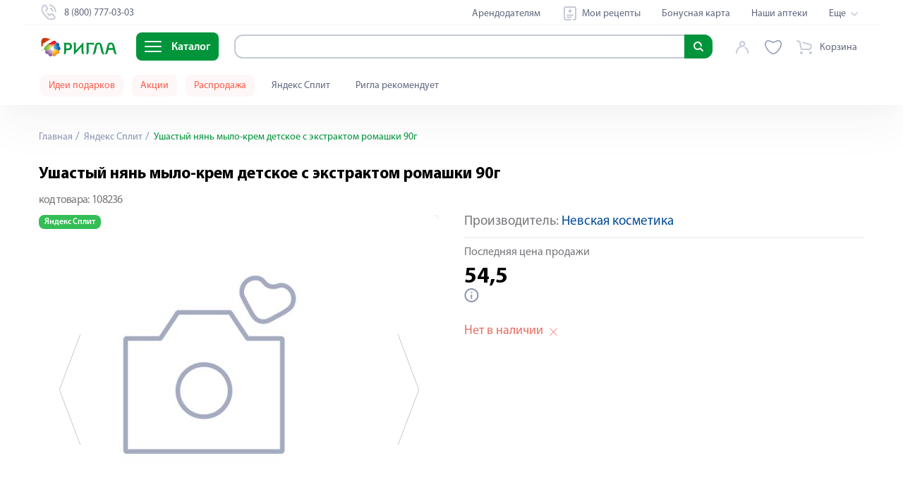

--- FILE ---
content_type: text/html; charset=utf-8
request_url: https://belgorod.rigla.ru/product/ushastyy-nyan-mylo-krem-detskoye-s-ekstraktom-romashki-90g-108236
body_size: 120616
content:
<!DOCTYPE html><html lang="ru"><head><meta charset="utf-8"><meta http-equiv="X-UA-Compatible" content="IE=edge"><meta name="viewport" content="width=device-width,user-scalable=no,initial-scale=1,maximum-scale=1,minimum-scale=1"><meta name="msvalidate.01" content="6B642B66B1B4C03DCE03067C7D36EAA8"><title data-vue-meta="true">Ушастый нянь мыло-крем детское с экстрактом ромашки 90г – купить в аптеке в Белгороде, цена 54,50 руб., инструкция по применению, доставка, отзывы, аналоги, артикул: 108236</title> <meta data-vue-meta="true" data-vmid="description" name="description" content="Купить Ушастый нянь мыло-крем детское с экстрактом ромашки 90г в Белгороде в интернет-аптеке по цене 54,50 руб. в наличии. ✅ Доставка в ближайшую аптеку или на дом. ✅ Закажите Ушастый нянь мыло-крем детское с экстрактом ромашки 90г: официальная инструкция по применению лекарства, противопоказания, отзывы покупателей, дешевые аналоги. ✅Артикул: 108236"><meta data-vue-meta="true" data-vmid="keywords" name="keywords" content=""><meta data-vue-meta="true" data-vmid="robots" name="robots" content="index, follow"><meta data-vue-meta="true" property="og:title" content="Ушастый нянь мыло-крем детское с экстрактом ромашки 90г – купить в аптеке в Белгороде, цена 54,50 руб., инструкция по применению, доставка, отзывы, аналоги, артикул: 108236"><meta data-vue-meta="true" property="og:type" content="website"><meta data-vue-meta="true" property="og:description" content="Купить Ушастый нянь мыло-крем детское с экстрактом ромашки 90г в Белгороде в интернет-аптеке по цене 54,50 руб. в наличии. ✅ Доставка в ближайшую аптеку или на дом. ✅ Закажите Ушастый нянь мыло-крем детское с экстрактом ромашки 90г: официальная инструкция по применению лекарства, противопоказания, отзывы покупателей, дешевые аналоги. ✅Артикул: 108236"><meta data-vue-meta="true" property="og:image" content="https://www.rigla.ru/img/icons/icon-192x192.png"><meta data-vue-meta="true" property="og:url" content="https://belgorod.rigla.ru/product/ushastyy-nyan-mylo-krem-detskoye-s-ekstraktom-romashki-90g-108236"> <link data-vue-meta="true" rel="canonical" href="https://belgorod.rigla.ru/product/ushastyy-nyan-mylo-krem-detskoye-s-ekstraktom-romashki-90g-108236"><script>if (typeof window !== 'undefined') {
          window.init_page_metrics = function() {
              if (!performance || !window) return;

              const calcTime = () => Math.round(performance.now());

              if (!window.performance_metrics) {
                  window.performance_metrics = { startValues: { }, calcTime };
              }

              window.performance_metrics.startValues.PAGE_INIT = calcTime();

              if (location && !window.performance_metrics.initialUri) {
                  window.performance_metrics.initialUri = location.href;
              }
          }

          window.init_page_metrics();
      }

      window.dataLayer = window.dataLayer || [];
      function gtag(){
          dataLayer.push(arguments);
      }

      gtag('js', new Date());
      gtag('config', 'G-EMBDSHGDTE');

      mindbox = window.mindbox || function() { mindbox.queue.push(arguments); };
      mindbox.queue = mindbox.queue || [];
      mindbox('create', {
          endpointId: 'RiglaWebV3'
      });</script><link rel="manifest" href="/manifest.json"><link rel="icon" type="image/png" sizes="16x16" href="/img/icons/favicon-16x16.png"><link rel="icon" type="image/png" sizes="32x32" href="/img/icons/favicon-32x32.png"><link rel="icon" type="image/png" sizes="16x16" href="/img/icons/favicon-16x16.png"><link rel="icon" type="image/png" href="/img/icons/favicon-114x114.png"><link rel="icon" type="image/svg+xml" sizes="120x120" href="/img/icons/favicon-120x120.svg"><link rel="shortcut icon" href="/favicon.ico"><link rel="shortcut icon" sizes="196x196" href="/img/icons/icon-196x196.png"><link rel="apple-touch-icon" href="/img/icons/icon-120x120.png" sizes="120x120"><link rel="apple-touch-icon" href="/img/icons/icon-152x152.png" sizes="152x152"><link rel="apple-touch-icon" sizes="180x180" href="/img/icons/apple-touch-icon.png"><link rel="preload" href="/fonts/MyriadPro-Regular.6a324f29.woff" as="font" crossorigin><link rel="preload" href="/fonts/MyriadPro-Bold-mod.e8f3f793.woff2" as="font" crossorigin><link rel="preload" href="/fonts/MyriadPro-Black.c939bab5.woff" as="font" crossorigin><link rel="preload" href="/fonts/MyriadPro-Semibold.c44fdb4d.woff" as="font" crossorigin><link rel="preload" href="/fonts/MyriadPro-Light.2fa30496.woff" as="font" crossorigin><meta name="yandex-tableau-widget" content="logo=/img/widget.png, color=#ffffff"><link rel="preload" href="/js/chunk-vendors-6a6558ab.js" as="script"><link rel="preload" href="/js/app-aef4843b.js" as="script"><link rel="preload" href="/js/search-31a9118d.js" as="script"><link rel="preload" href="/js/account-0b42238c.js" as="script"><link rel="preload" href="/js/cart-a4efc748.js" as="script"><link rel="preload" href="/js/product-view-1e488bab.js" as="script"><link rel="preload" href="/js/chunk-2d62d28d-c9b10e48.js" as="script"><link rel="preload" href="/js/chunk-f3f4a732-5cb943a5.js" as="script"><link rel="preload" href="/js/core-server-base-7f58f96f.js" as="script"><link rel="preload" href="/js/navigation-schema-246192f2.js" as="script"><link rel="prefetch" href="/js/Distribution-page-a12e7433.js"><link rel="prefetch" href="/js/Mindbox-tracker-page-b3d03551.js"><link rel="prefetch" href="/js/Test-form-page-f4ed73e6.js"><link rel="prefetch" href="/js/Welcome-page-8e7433ea.js"><link rel="prefetch" href="/js/Yandex-login-page-d6494b0d.js"><link rel="prefetch" href="/js/Yandex-split-page-c481dbe2.js"><link rel="prefetch" href="/js/about-text-ab642573.js"><link rel="prefetch" href="/js/about-view-d928d80d.js"><link rel="prefetch" href="/js/alphabet-view-aa91e166.js"><link rel="prefetch" href="/js/alternative-products-page-300f264b.js"><link rel="prefetch" href="/js/authors-c7516f04.js"><link rel="prefetch" href="/js/authors~blog-article-content-page-view~blog-author-page-view~blog-page-view-272e5746.js"><link rel="prefetch" href="/js/blog-article-content-page-view-467c4a64.js"><link rel="prefetch" href="/js/blog-article-content-page-view~sales-view-b21625ed.js"><link rel="prefetch" href="/js/blog-author-page-view-11efeea4.js"><link rel="prefetch" href="/js/blog-author-page-view~blog-page-view-4dd514a3.js"><link rel="prefetch" href="/js/blog-page-view-4c0745af.js"><link rel="prefetch" href="/js/bonus-view-a144f9fe.js"><link rel="prefetch" href="/js/booking-view-37d3b27b.js"><link rel="prefetch" href="/js/brand-view-36cea2a6.js"><link rel="prefetch" href="/js/cartpage-view-5c0b1c40.js"><link rel="prefetch" href="/js/category-view-be3ef048.js"><link rel="prefetch" href="/js/checkout-d61f7d02.js"><link rel="prefetch" href="/js/checkout-new-view-43e30132.js"><link rel="prefetch" href="/js/chunk-06b51caf-c05b7836.js"><link rel="prefetch" href="/js/chunk-080afcd0-ceda68f5.js"><link rel="prefetch" href="/js/chunk-0d06681d-d2be8e75.js"><link rel="prefetch" href="/js/chunk-141c6dcb-42bd2951.js"><link rel="prefetch" href="/js/chunk-1962b348-9821221b.js"><link rel="prefetch" href="/js/chunk-2d0ab328-60f822fc.js"><link rel="prefetch" href="/js/chunk-2d0ac056-9e807d06.js"><link rel="prefetch" href="/js/chunk-2d0b24fc-b35ac53f.js"><link rel="prefetch" href="/js/chunk-2d0b2b17-403dfdec.js"><link rel="prefetch" href="/js/chunk-2d0b65b5-97927743.js"><link rel="prefetch" href="/js/chunk-2d0b91e6-8d912f0e.js"><link rel="prefetch" href="/js/chunk-2d0bff20-1788c1a4.js"><link rel="prefetch" href="/js/chunk-2d0c1dc7-5ba1188d.js"><link rel="prefetch" href="/js/chunk-2d0c4c50-a98b031e.js"><link rel="prefetch" href="/js/chunk-2d0c5b1e-bfaee847.js"><link rel="prefetch" href="/js/chunk-2d0c73b1-bbc6f2c1.js"><link rel="prefetch" href="/js/chunk-2d0c7b02-2c66bc53.js"><link rel="prefetch" href="/js/chunk-2d0c951b-dfc33417.js"><link rel="prefetch" href="/js/chunk-2d0cebb0-8f16a4f2.js"><link rel="prefetch" href="/js/chunk-2d0cf34d-e53aa634.js"><link rel="prefetch" href="/js/chunk-2d0cfb1e-d6a3f51e.js"><link rel="prefetch" href="/js/chunk-2d0cfe85-e65615ec.js"><link rel="prefetch" href="/js/chunk-2d0d6380-6a1581e2.js"><link rel="prefetch" href="/js/chunk-2d0d7c53-e8cb3fe1.js"><link rel="prefetch" href="/js/chunk-2d0da983-14d2d655.js"><link rel="prefetch" href="/js/chunk-2d0dab34-7ac02a43.js"><link rel="prefetch" href="/js/chunk-2d0dad04-41b79b38.js"><link rel="prefetch" href="/js/chunk-2d0db2c8-11e81b19.js"><link rel="prefetch" href="/js/chunk-2d0ddf42-62f8aaf9.js"><link rel="prefetch" href="/js/chunk-2d0e2146-c632f75c.js"><link rel="prefetch" href="/js/chunk-2d0e2523-e59dbcbd.js"><link rel="prefetch" href="/js/chunk-2d0e5b61-e875885a.js"><link rel="prefetch" href="/js/chunk-2d0e9737-c9ca0b3e.js"><link rel="prefetch" href="/js/chunk-2d0f083e-f150853e.js"><link rel="prefetch" href="/js/chunk-2d20903d-b96e7308.js"><link rel="prefetch" href="/js/chunk-2d20fa7c-785e7843.js"><link rel="prefetch" href="/js/chunk-2d21085a-42805e00.js"><link rel="prefetch" href="/js/chunk-2d216f39-b6bbdd45.js"><link rel="prefetch" href="/js/chunk-2d2178a8-4d3d6a85.js"><link rel="prefetch" href="/js/chunk-2d21b32a-ca84049d.js"><link rel="prefetch" href="/js/chunk-2d21e17d-94e9cd8c.js"><link rel="prefetch" href="/js/chunk-2d221c30-c005f5bc.js"><link rel="prefetch" href="/js/chunk-2d224af5-1aefb75d.js"><link rel="prefetch" href="/js/chunk-2d2256a0-7e2a9bf5.js"><link rel="prefetch" href="/js/chunk-2d22894b-26e4eb26.js"><link rel="prefetch" href="/js/chunk-2d22ccc5-705c9c29.js"><link rel="prefetch" href="/js/chunk-2d22d959-62d3b976.js"><link rel="prefetch" href="/js/chunk-2d22fd71-0fc05b09.js"><link rel="prefetch" href="/js/chunk-2d231017-7fcfa35d.js"><link rel="prefetch" href="/js/chunk-2d237111-d80c1997.js"><link rel="prefetch" href="/js/chunk-2d237894-681b31ec.js"><link rel="prefetch" href="/js/chunk-2d238a16-6cfdf1d1.js"><link rel="prefetch" href="/js/chunk-2e84cc11-fe60cac2.js"><link rel="prefetch" href="/js/chunk-2f9cb3a3-30b4aa4f.js"><link rel="prefetch" href="/js/chunk-3024a1d5-b58ae32e.js"><link rel="prefetch" href="/js/chunk-30cee188-1307d6cf.js"><link rel="prefetch" href="/js/chunk-33e5ff34-5e2a175c.js"><link rel="prefetch" href="/js/chunk-34f2a73c-4a4d1b61.js"><link rel="prefetch" href="/js/chunk-38256e16-090d096f.js"><link rel="prefetch" href="/js/chunk-38bab62e-82fcd2bb.js"><link rel="prefetch" href="/js/chunk-39bab499-0721c0b8.js"><link rel="prefetch" href="/js/chunk-3f2f77ca-e1008bdd.js"><link rel="prefetch" href="/js/chunk-47331538-f464a0cd.js"><link rel="prefetch" href="/js/chunk-4a174b88-e7d493f6.js"><link rel="prefetch" href="/js/chunk-4b2a46a6-15e28548.js"><link rel="prefetch" href="/js/chunk-4b48ba2c-7b76856b.js"><link rel="prefetch" href="/js/chunk-4c70249c-c2e59ba3.js"><link rel="prefetch" href="/js/chunk-4d4378df-81a9fcdb.js"><link rel="prefetch" href="/js/chunk-4dd84cb2-fc987501.js"><link rel="prefetch" href="/js/chunk-4e55728f-fdd4f43b.js"><link rel="prefetch" href="/js/chunk-4e76aad4-1cbe49c3.js"><link rel="prefetch" href="/js/chunk-54a0c836-a45b6ece.js"><link rel="prefetch" href="/js/chunk-5878b82c-94391262.js"><link rel="prefetch" href="/js/chunk-5975c666-88964693.js"><link rel="prefetch" href="/js/chunk-5bb7d3a4-01f68309.js"><link rel="prefetch" href="/js/chunk-5bf1b6f4-7394e09d.js"><link rel="prefetch" href="/js/chunk-62b49100-db465d79.js"><link rel="prefetch" href="/js/chunk-64af0517-7781e09a.js"><link rel="prefetch" href="/js/chunk-67cf3be8-b852c736.js"><link rel="prefetch" href="/js/chunk-6a262015-619c5460.js"><link rel="prefetch" href="/js/chunk-6b14e047-a946f7ee.js"><link rel="prefetch" href="/js/chunk-6d5fa03e-83a07259.js"><link rel="prefetch" href="/js/chunk-6f3b8a0d-c774c35d.js"><link rel="prefetch" href="/js/chunk-6ffffbb3-2e93a1f0.js"><link rel="prefetch" href="/js/chunk-7448846e-3f9ae798.js"><link rel="prefetch" href="/js/chunk-74bbee47-14441b20.js"><link rel="prefetch" href="/js/chunk-76fdaa40-8732d5e3.js"><link rel="prefetch" href="/js/chunk-7e9a67d3-8944892f.js"><link rel="prefetch" href="/js/chunk-7f2ec5c8-71d6d90e.js"><link rel="prefetch" href="/js/chunk-8554027c-a5300b43.js"><link rel="prefetch" href="/js/chunk-96e22348-d48caff1.js"><link rel="prefetch" href="/js/chunk-973d25ea-c78a2fe8.js"><link rel="prefetch" href="/js/chunk-ac104022-c0ea4d66.js"><link rel="prefetch" href="/js/chunk-b77d3402-8590e75b.js"><link rel="prefetch" href="/js/chunk-bcdcdf34-92ad9942.js"><link rel="prefetch" href="/js/chunk-d3453ea8-b7f16d74.js"><link rel="prefetch" href="/js/chunk-d519d680-defb6df0.js"><link rel="prefetch" href="/js/chunk-e93f33b4-0812d577.js"><link rel="prefetch" href="/js/chunk-fc1fcdb6-75ce676d.js"><link rel="prefetch" href="/js/city-selector-104189a9.js"><link rel="prefetch" href="/js/city-selector-active-city-e2e5dec1.js"><link rel="prefetch" href="/js/city-selector-base-1ab795da.js"><link rel="prefetch" href="/js/city-selector-city-confirm-92f05724.js"><link rel="prefetch" href="/js/city-selector-modal-be9d9d06.js"><link rel="prefetch" href="/js/city-selector-move-cart-modal-07b6a067.js"><link rel="prefetch" href="/js/city-selector~city-selector-modal~city-selector-move-cart-modal~pharmacy-view~search-75e42d2d.js"><link rel="prefetch" href="/js/cms-main-f7c26f43.js"><link rel="prefetch" href="/js/cms-main~glossary-detail-view-11c1f313.js"><link rel="prefetch" href="/js/contacts-view-f1c80ae7.js"><link rel="prefetch" href="/js/discounts-page-291cb6db.js"><link rel="prefetch" href="/js/email-confirm-view-46d767db.js"><link rel="prefetch" href="/js/franchising-view-efea57db.js"><link rel="prefetch" href="/js/geolocation-0067d6b8.js"><link rel="prefetch" href="/js/geolocation-base-cc836399.js"><link rel="prefetch" href="/js/glossary-detail-view-9bae98ad.js"><link rel="prefetch" href="/js/glossary-listing-view-75c2478c.js"><link rel="prefetch" href="/js/index-view-c8650e72.js"><link rel="prefetch" href="/js/job-advantages-view-004b7868.js"><link rel="prefetch" href="/js/job-detail-view-98c6d0f9.js"><link rel="prefetch" href="/js/job-detail-view~job-vacancies-page-df243093.js"><link rel="prefetch" href="/js/job-vacancies-page-ebd11518.js"><link rel="prefetch" href="/js/job-view-f1e4d5a8.js"><link rel="prefetch" href="/js/landing-view-4a69a23d.js"><link rel="prefetch" href="/js/letter-page-view-8aac1784.js"><link rel="prefetch" href="/js/medicine-forms-7e63d521.js"><link rel="prefetch" href="/js/my-recipes-83dd8b0e.js"><link rel="prefetch" href="/js/navigation-base-49033183.js"><link rel="prefetch" href="/js/navigation-top-9e0eb25b.js"><link rel="prefetch" href="/js/order-detail-page-e7b488e0.js"><link rel="prefetch" href="/js/page-20fe15f0.js"><link rel="prefetch" href="/js/partners-view-63abc2b2.js"><link rel="prefetch" href="/js/pharmacy-view-fb120741.js"><link rel="prefetch" href="/js/rent-partners-view-df1b7d2f.js"><link rel="prefetch" href="/js/reviews-view-017d1b6a.js"><link rel="prefetch" href="/js/rigla-recommend-195f4f12.js"><link rel="prefetch" href="/js/sale-view-b859c38c.js"><link rel="prefetch" href="/js/sales-view-6de230ca.js"><link rel="prefetch" href="/js/search-view-0d9269f0.js"><link rel="prefetch" href="/js/selection-of-suppliers-63c4f670.js"><link rel="prefetch" href="/js/sitemap-view-ddd82107.js"><link rel="prefetch" href="/js/social-a87f6e85.js"><link rel="prefetch" href="/js/special-offer-0536ea82.js"><link rel="prefetch" href="/js/sub-rent-partners-view-e1e2f6b3.js"><link rel="prefetch" href="/js/subscribe-confirm-view-31e9ffb9.js"><link rel="prefetch" href="/js/success-page-6fbedc3c.js"><link rel="prefetch" href="/js/tender-detail-view-b8e9fc46.js"><link rel="prefetch" href="/js/user-view-9c75a843.js"><link rel="prefetch" href="/js/wishlist-5b314d63.js"><link rel="prefetch" href="/js/wishlist-base-3e487d4b.js"><link rel="prefetch" href="/js/wishlist-btn-toggle-a91ddedb.js"><link rel="prefetch" href="/js/wishlist-icon-7d14d16b.js"><link rel="prefetch" href="/js/wishlist-mini-wishlist-menu-65c910bb.js"><link rel="prefetch" href="/service-worker.js"><link rel="prefetch" href="/tools.js"> <style data-vue-ssr-id="f34e6774:0 90d3369e:0 74f2ce00:0 0acc6c7b:0 8352bf1c:0 3cb03c73:0 722a0bfa:0 35a88c21:0 6b710b80:0 5f50f74c:0 5e6a2a98:0 305d8cc6:0 6cbbd348:0 5413aa85:0 4b00b77a:0 60826f1c:0 72eb819c:0 9378eea8:0 b8a70250:0 3ff7d5ae:0 31445ab5:0 01eadf5d:0 2c8e66ae:0 5b08b5dc:0 2c9bd4ae:0 21498365:0 755d862e:0 6e71524a:0 6d3632a2:0 b374dc9c:0 8ecb28c0:0 8ecb28c0:1 4e00cb2a:0 16f4ddba:0 407ff879:0 01c27dc4:0 12689b0a:0 22b0e3ef:0 2b1df752:0 06ccaa20:0 14207ec2:0 463d258f:0 07106a9e:0 d401bede:0 0bec0617:0 08ed8ce0:0 29793b84:0 1591d64d:0 742453a2:0 92e0f3f0:0 ac2ee624:0 462b527c:0 96e94e0a:0 9ee91064:0 67a2094f:0 2e24e546:0 782825cb:0 f3530a9e:0 10bc88f3:0 7844ab39:0 1934c4a4:0 07e1985f:0 417889c5:0 0a2f5599:0 eed63512:0">.notificator-container{position:fixed;right:16px;bottom:calc(var(--covered-viewport-height, 0px) + 16px);display:block;width:100%;max-width:556px;margin:0;z-index:9999}@media (max-width:575px){.notificator-container{right:2%;width:96%}}.notificator-container__notification{position:relative;width:100%;margin-top:15px;padding:20px 24px;background-color:#e6f5ec;-webkit-box-shadow:0 0 5px rgba(0,0,0,.35);box-shadow:0 0 5px rgba(0,0,0,.35);border-radius:8px}.notificator-container__notification_error{background-color:#fdf0ef}.notificator-container__notification-close-btn{position:absolute;top:20px;right:20px;width:20px;height:20px;padding:0;background-color:transparent;border:none;outline:none;cursor:pointer}.notificator-container__notification-close-btn:after,.notificator-container__notification-close-btn:before{content:"";position:absolute;top:0;left:50%;display:block;width:1px;height:100%;background-color:#c6cad8;-webkit-transform-origin:center;transform-origin:center}.notificator-container__notification-close-btn:before{-webkit-transform:rotate(-45deg);transform:rotate(-45deg)}.notificator-container__notification-close-btn:after{-webkit-transform:rotate(45deg);transform:rotate(45deg)}.notificator-container__notification-title{font-weight:600;font-size:20px;line-height:24px;color:#000;text-align:center}.notificator-container__notification-text{max-width:508px;margin:20px 0 10px;font-weight:400;font-size:16px;line-height:19px;color:#000;text-align:center}.notificator-container__notification_warn .notificator-container__notification-text{color:#fb5c4b}
.form-row{margin-bottom:24px}.form__field{display:-webkit-box;display:-ms-flexbox;display:flex;-webkit-box-orient:horizontal;-webkit-box-direction:normal;-ms-flex-flow:row nowrap;flex-flow:row nowrap;-webkit-box-pack:start;-ms-flex-pack:start;justify-content:flex-start;-webkit-box-align:center;-ms-flex-align:center;align-items:center}.form__field--align-top{-webkit-box-align:start;-ms-flex-align:start;align-items:flex-start}.form-row__name{width:82px;font-size:18px;letter-spacing:0;color:#75848d;margin-right:18px}
/*! normalize.css v8.0.1 | MIT License | github.com/necolas/normalize.css */html{line-height:1.15;-webkit-text-size-adjust:100%}body{margin:0;padding:0;font-family:Myriad Pro,sans-serif;line-height:20px;font-size:16px;overflow-x:hidden}main{display:block}h1{margin:.67em 0;font-size:22px}hr{-webkit-box-sizing:content-box;box-sizing:content-box;height:0;overflow:visible;color:#e5e5e5;background-color:#e5e5e5;border:0 none;height:1px;clear:both;margin:15px 0}pre{font-size:1em;margin:0;padding:0;font-family:Myriad Pro,monospace}a{background-color:transparent}abbr[title]{border-bottom:none;text-decoration:underline;-webkit-text-decoration:underline dotted;text-decoration:underline dotted}b,strong{font-weight:bolder}code,kbd,samp{font-family:monospace,monospace;font-size:1em}small{font-size:80%}sub,sup{font-size:75%;line-height:0;position:relative;vertical-align:baseline}sub{bottom:-.25em}sup{top:-.5em}img{border-style:none}button,input,optgroup,select,textarea{font-family:inherit;font-size:100%;line-height:1.15;margin:0}button,input{overflow:visible}button,select{text-transform:none}[type=button],[type=reset],[type=submit],button{-webkit-appearance:button}[type=button]::-moz-focus-inner,[type=reset]::-moz-focus-inner,[type=submit]::-moz-focus-inner,button::-moz-focus-inner{border-style:none;padding:0}[type=button]:-moz-focusring,[type=reset]:-moz-focusring,[type=submit]:-moz-focusring,button:-moz-focusring{outline:1px dotted ButtonText}fieldset{padding:.35em .75em .625em}legend{-webkit-box-sizing:border-box;box-sizing:border-box;color:inherit;display:table;max-width:100%;padding:0;white-space:normal}progress{vertical-align:baseline}textarea{overflow:auto}[type=checkbox],[type=radio]{-webkit-box-sizing:border-box;box-sizing:border-box;padding:0}[type=number]::-webkit-inner-spin-button,[type=number]::-webkit-outer-spin-button{height:auto}[type=search]{-webkit-appearance:textfield;outline-offset:-2px}[type=search]::-webkit-search-decoration{-webkit-appearance:none}::-webkit-file-upload-button{-webkit-appearance:button;font:inherit}details{display:block}summary{display:list-item}[hidden],template{display:none}a,button,input,select{outline:none}*{-webkit-box-sizing:border-box;box-sizing:border-box;-webkit-appearance:none;-webkit-overflow-scrolling:touch;-webkit-text-size-adjust:none}input::-webkit-inner-spin-button,input::-webkit-outer-spin-button{-webkit-appearance:none;margin:0}input[type=number]{-moz-appearance:textfield}input{height:32px;border-radius:4px;border:1px solid #c4c8d7}@font-face{font-family:Montserrat;font-style:normal;font-weight:400;font-display:swap;src:url(/fonts/MontserratRegular.b75ba0cc.woff) format("woff"),url(/fonts/MontserratRegular.dc9af086.woff2) format("woff2")}@font-face{font-family:Montserrat;font-style:normal;font-weight:500;font-display:swap;src:url(/fonts/MontserratMedium.dd8609ca.woff) format("woff"),url(/fonts/MontserratMedium.dc9af086.woff2) format("woff2")}@font-face{font-family:Montserrat;font-style:normal;font-weight:600;font-display:swap;src:url(/fonts/MontserratSemiBold.daff2f51.woff) format("woff"),url(/fonts/MontserratSemiBold.dc9af086.woff2) format("woff2")}@font-face{font-family:Montserrat;font-style:normal;font-weight:700;font-display:swap;src:url(/fonts/MontserratBold.23816c7e.woff) format("woff"),url(/fonts/MontserratBold.dc9af086.woff2) format("woff2")}@font-face{font-family:Helios-Cond-Light;font-style:normal;font-weight:400;font-display:swap;src:url(/fonts/helioscondlight.6d72bb6a.woff) format("woff"),url(/fonts/helioscondlight.404acb48.woff2) format("woff2"),url(/fonts/helioscondlight.eb82f56a.ttf) format("ttf"),url(/fonts/helioscondlight.08e656d1.eot) format("eot")}@font-face{font-family:PT Sans;src:url(/fonts/pt-sans-regular.8f1aeef4.woff2) format("woff2"),url(/fonts/pt-sans-regular.1a7205cc.woff) format("woff"),url(/fonts/pt-sans-regular.cb981d40.ttf) format("truetype");font-weight:400;font-style:normal;font-display:swap}@font-face{font-family:Myriad Pro;src:url(/fonts/MyriadPro-Light.4e2217c1.otf);src:local("assets/fonts/Myriad/MyriadPro-Light"),url(/fonts/MyriadPro-Light.0dfffbec.eot?#iefix) format("embedded-opentype"),url(/fonts/MyriadPro-Light.2fa30496.woff) format("woff"),url(/fonts/MyriadPro-Light.4661f6a3.ttf) format("truetype");font-weight:300;font-style:normal;font-display:swap}@font-face{font-family:Myriad Pro;src:url(/fonts/MyriadPro-Regular.a89cf050.otf);src:local("assets/fonts/Myriad/MyriadPro-Regular"),url(/fonts/MyriadPro-Regular.7544375b.eot?#iefix) format("embedded-opentype"),url(/fonts/MyriadPro-Regular.6a324f29.woff) format("woff"),url(/fonts/MyriadPro-Regular.3c5f5ee6.ttf) format("truetype");font-weight:400;font-style:normal;font-display:swap}@font-face{font-family:Myriad Pro;src:url(/fonts/MyriadPro-Semibold.4d63236c.otf);src:local("assets/fonts/Myriad/MyriadPro-Semibold"),url(/fonts/MyriadPro-Semibold.2ac2c7ec.eot?#iefix) format("embedded-opentype"),url(/fonts/MyriadPro-Semibold.c44fdb4d.woff) format("woff"),url(/fonts/MyriadPro-Semibold.fad55f9e.ttf) format("truetype");font-weight:600;font-style:normal;font-display:swap}@font-face{font-family:Myriad Pro;src:url(/fonts/MyriadPro-Bold-mod.72692519.eot);src:url(/fonts/MyriadPro-Bold-mod.72692519.eot?#iefix) format("embedded-opentype"),url(/fonts/MyriadPro-Bold-mod.e8f3f793.woff2) format("woff2"),url(/fonts/MyriadPro-Bold-mod.f26363dc.woff) format("woff"),url(/fonts/MyriadPro-Bold-mod.8dba4b25.ttf) format("truetype");font-weight:700;font-style:normal;font-display:swap}@font-face{font-family:Myriad Pro;src:url(/fonts/MyriadPro-Black.5e295543.otf);src:local("assets/fonts/Myriad/MyriadPro-Black"),url(/fonts/MyriadPro-Black.c5855ed5.eot?#iefix) format("embedded-opentype"),url(/fonts/MyriadPro-Black.c939bab5.woff) format("woff"),url(/fonts/MyriadPro-Black.51f4a613.ttf) format("truetype");font-weight:900;font-style:normal;font-display:swap}a,body{-webkit-tap-highlight-color:rgba(0,0,0,0)}.main{display:block;padding-top:var(--base-header-height)}@media screen and (max-width:1199px){.app{overflow-x:hidden}}.container{position:relative;width:100%;max-width:1240px;margin-left:auto;margin-right:auto;padding-left:35px;padding-right:35px}@media screen and (max-width:767px){.container{padding-left:15px;padding-right:15px}}@media screen and (max-width:767px){.new-container,.overflow-visible-new-container{padding-left:16px;padding-right:16px}}@media screen and (min-width:768px)and (max-width:1199px){.new-container,.overflow-visible-new-container{padding-left:39px;padding-right:39px}}@media screen and (max-width:349px){.new-container._small-mobile-wide,.overflow-visible-new-container._small-mobile-wide{padding-left:10px;padding-right:10px}}.new-container{max-width:1166px;margin-left:auto;margin-right:auto}.overflow-visible-new-container::-webkit-scrollbar{display:none;width:0;background:transparent}@media screen and (max-width:767px){.overflow-visible-new-container{margin-left:-16px;margin-right:-16px}}@media screen and (min-width:768px)and (max-width:1199px){.overflow-visible-new-container{margin-left:-39px;margin-right:-39px}}@media screen and (max-width:349px){.overflow-visible-new-container._small-mobile-wide{margin-left:-10px;margin-right:-10px}}h1,h3{padding:0;margin:0}h3{font-size:18px;line-height:23px}dl{display:-webkit-inline-box;display:-ms-inline-flexbox;display:inline-flex;-webkit-box-orient:horizontal;-webkit-box-direction:normal;-ms-flex-flow:row;flex-flow:row;-ms-flex-wrap:wrap;flex-wrap:wrap;overflow:visible;margin:0;padding:0}dd,dt{-webkit-box-flex:0;-ms-flex:0 0 50%;flex:0 0 50%;text-overflow:ellipsis;overflow:hidden}dd{margin-left:auto;text-align:left}figure{display:inline-block;margin:0;padding:0}:root{--coral-dark:#fb5c4b;--coral:#e96e61;--coral-light:#fdf0ef;--coral-light-50:#fde2df;--coral-light-100:#f6c5c0;--coral-light-200:#fef7f7;--orange:#e84e0f;--orange-dark:#ff5b00;--orange-light:#f47943;--orange-light-100:#df8c45;--orange-light-1000:#ffecd7;--pink:#ff75f0;--pink-100:#ff75f1;--purple:#8a18d1;--violet:#9b3cfa;--violet-dark-100:#6e59f4;--yellow:#ffc000;--yellow-100:#ffe970;--yellow-light:#fefcbf;--yellow-light-300:#ffedbc;--yellow-light-400:#ffe081;--yellow-light-500:#ffefbe;--yellow-light-525:#fef9bc;--yellow-light-550:#fefcdb;--yellow-light-600:#fcf4db;--yellow-light-700:#fefcf6;--yellow-light-800:#fefaed;--green:#00953b;--olive-light:#6db619;--blue-dark:#002d5c;--blue:#004b98;--blue-extra-light:#def3ff;--blue-extra-light-100:#e5faff;--blue-extra-light-200:#d1f6ff;--blue-light:#009ee3;--blue-light-100:#2e6eb1;--blue-super-light:#d7efff;--red:#f23126;--red-dark:#e1261c;--red-dark-100:#e2241d;--red-light-100:red;--red-light-200:#fbe2df;--light-carbone:#62687f;--white:#fff;--white-light:hsla(0,0%,100%,0.9);--black:#000;--grey:grey;--pearl-grey:#c6cad8;--cloud-grey:#9495a0;--warm-grey:#b1abad;--grey-dark-100:#4d4d4d;--grey-dark-150:#75848d;--grey-dark-200:#76777b;--grey-dark-300:#585858;--grey-dark-350:#58565a;--grey-dark-400:#62687f;--grey-dark-450:hsla(0,0%,80%,0.2);--grey-dark-500:#3f3f3f;--grey-dark-550:rgba(174,174,192,0.15);--grey-dark-800:#343b4c;--grey-dark-900:#18191f;--grey-dark-1000:#252933;--grey-light-100:#c6dad8;--grey-light-150:#75848d;--grey-light-200:#8d96b2;--grey-light-300:#979797;--grey-light-400:#bfbfbf;--grey-light-500:#c6cad8;--grey-light-550:#cbcad3;--grey-light-600:#c4c8d7;--grey-light-700:#ddd;--grey-light-800:#e5e5e5;--grey-light-900:#f7f7f7;--grey-light-1000:#f5f5f5;--grey-light-1050:#f8f8f8;--grey-light-1100:#fafafa;--grey-light-1200:#eef2f4;--grey-light-1250:#e4e3e4;--grey-light-1300:#efefef;--grey-light-1400:#edeff2;--main-color:var(--green);--main-color-20:#00953b;--main-color-25:#009540;--main-color-50:#009635;--main-color-100:#00ad3c;--main-color-150:#39a935;--main-color-200:#5fa531;--main-color-300:#05aa43;--main-color-400:#7fc99c;--main-color-550:#99c11e;--main-color-600:#99d5b1;--main-color-650:#c9ffcc;--main-color-700:#e5ffe7;--main-color-800:#e5edf5;--main-color-900:#e6f5ec;--main-color-1000:#f2f9f5;--main-color-alternative:#00dd9b;--main-color-alternative-700:#72fcbe;--text-color:var(--light-carbone);--text-color-darker:var(--grey-dark-800);--text-color-strong:var(--black);--text-color-reverse:var(--white);--text-highlight-color:rgba(255,192,0,0.4);--product-box-shadow:0 0 17px 0 rgba(101,106,112,0.4);--product-widget-img-box-shadow:-2px -2px 8px 0px hsla(0,0%,80%,0.4),2px 2px 8px 0px rgba(174,174,192,0.25098039215686274);--medicine-chest-shadow:10px 10px 30px rgba(174,174,192,0.15),-10px -10px 30px hsla(0,0%,80%,0.2),10px -10px 30px hsla(0,0%,80%,0.15),-10px 10px 30px rgba(174,174,192,0.1);--btn-border-radius:20px;--base-header-height:150px}@media screen and (min-width:768px)and (max-width:991px){:root{--base-header-height:148px}}@media screen and (max-width:767px){:root{--base-header-height:160px}}:root{--navigation-width:334px;--navigation-height:600px;--navigation-border-radius:8px;--navigation-box-shadow:-10px -10px 30px hsla(0,0%,80%,0.2),-5px -5px 30px rgba(146,146,158,0.15);--navigation-scrollbar-padding:7px;--mobile-navigation-background-color:var(--grey-light-1000);--searchbar-padding-desktop:30px;--searchbar-inner-padding-mobile:15px;--main-banner-slider-dots-height:14px;--main-banner-wrapper-height:calc(var(--main-banner-height) + var(--main-banner-slider-dots-height))}@media screen and (max-width:767px){:root{--main-banner-height:230px}}@media screen and (min-width:768px)and (max-width:991px){:root{--main-banner-height:223px}}@media screen and (min-width:992px){:root{--main-banner-height:380px;--promo-banner-height:250px}}:root{--rating-star-color:#ff4d00;--form-width:345px;--form-spacing:16px;--form-spacing-big:16px;--form-spacing-small:8px}.slick-slider{-webkit-box-sizing:border-box;box-sizing:border-box;-webkit-user-select:none;-moz-user-select:none;-ms-user-select:none;user-select:none;-webkit-touch-callout:none;-khtml-user-select:none;-ms-touch-action:pan-y;touch-action:pan-y;-webkit-tap-highlight-color:rgba(0,0,0,0)}.slick-list,.slick-slider{position:relative;display:block}.slick-list{overflow:hidden;margin:0;padding:0 0 36px 0}.slick-list:focus{outline:none}.slick-list.dragging{cursor:pointer;cursor:hand}.slick-slider .slick-list,.slick-slider .slick-track{-webkit-transform:translateZ(0);transform:translateZ(0)}.slick-track{position:relative;top:0;left:0;display:block;margin-left:auto;margin-right:auto}.slick-track:after,.slick-track:before{display:table;content:""}.slick-track:after{clear:both}.slick-loading .slick-track{visibility:hidden}.slick-slide{display:none;float:left;height:100%;min-height:1px}[dir=rtl] .slick-slide{float:right}.slick-slide img{display:block;width:100%}.slick-slide.slick-loading img{display:none}.slick-slide.dragging img{pointer-events:none}.slick-initialized .slick-slide{display:block}.slick-loading .slick-slide{visibility:hidden}.slick-vertical .slick-slide{display:block;height:auto;border:1px solid transparent}.slick-arrow.slick-hidden{display:none}.slider-for{width:100%;margin-bottom:15px;display:-webkit-box;display:-ms-flexbox;display:flex;-webkit-box-orient:vertical;-webkit-box-direction:normal;-ms-flex-flow:column;flex-flow:column;-webkit-box-pack:center;-ms-flex-pack:center;justify-content:center;-webkit-box-shadow:0 0 12px 0 rgba(101,106,112,.2);box-shadow:0 0 12px 0 rgba(101,106,112,.2);border-radius:10px}.slick-prev{display:none}.slider-nav{height:86px;width:470px}.slider-nav .slick-slide{width:78px;height:78px;border:2px solid #e5e5e5;background:#fff;border-radius:3px;margin:0 10px;display:-webkit-box;display:-ms-flexbox;display:flex;-webkit-box-orient:horizontal;-webkit-box-direction:normal;-ms-flex-flow:row wrap;flex-flow:row wrap;-webkit-box-align:center;-ms-flex-align:center;align-items:center;-webkit-box-pack:center;-ms-flex-pack:center;justify-content:center;-webkit-box-shadow:0 0 12px 0 rgba(101,106,112,.2);box-shadow:0 0 12px 0 rgba(101,106,112,.2)}.slider-nav .slick-slide,.slider-nav .slick-slide.slick-current{-webkit-transition:all .3s ease-in-out;transition:all .3s ease-in-out}.slider-nav .slick-slide.slick-current{border:2px solid #004b98}.slick-dots{position:absolute;bottom:8px;left:0;right:0;list-style-type:none;display:-webkit-box;display:-ms-flexbox;display:flex;-webkit-box-orient:horizontal;-webkit-box-direction:normal;-ms-flex-flow:row nowrap;flex-flow:row nowrap;font-size:0;padding:0;-webkit-box-pack:center;-ms-flex-pack:center;justify-content:center}.slick-dots li button{font-size:0;height:16px;width:16px;border-radius:100%;border:1px solid #979797;background-color:#d8d8d8;margin:0 6px;-ms-flex-negative:0;flex-shrink:0;opacity:.4;padding:0}.slick-dots .slick-active button,.slick-dots li button{-webkit-transition:all .2s linear;transition:all .2s linear}.slick-dots .slick-active button{opacity:1;border-color:#979797}@media(max-width:767px){.slider-nav{display:none}}.product-list-mode-grid{display:-webkit-box;display:-ms-flexbox;display:flex;margin-left:-28px;margin-right:-28px;-webkit-box-align:stretch;-ms-flex-align:stretch;align-items:stretch;-webkit-box-orient:horizontal;-webkit-box-direction:normal;-ms-flex-flow:row wrap;flex-flow:row wrap;-webkit-box-pack:start;-ms-flex-pack:start;justify-content:flex-start}@media screen and (min-width:768px)and (max-width:1199px){.product-list-mode-grid{margin-right:-12px;padding-left:0!important}}.product-list-mode-grid__item{position:relative;display:-webkit-box;display:-ms-flexbox;display:flex;-webkit-box-pack:center;-ms-flex-pack:center;justify-content:center;-webkit-box-orient:horizontal;-webkit-box-direction:normal;-ms-flex-flow:row nowrap;flex-flow:row nowrap;padding:30px 20px;border-radius:8px;-webkit-transition:background-color .2s,-webkit-box-shadow .2s;transition:background-color .2s,-webkit-box-shadow .2s;transition:box-shadow .2s,background-color .2s;transition:box-shadow .2s,background-color .2s,-webkit-box-shadow .2s}@media screen and (min-width:768px)and (max-width:1199px){.product-list-mode-grid__item{width:25%;margin:0!important;padding:15px 12px 24px 12px!important;border:1px solid var(--grey-light-800);margin-top:-1px!important;margin-left:-1px!important}}@media screen and (min-width:768px)and (max-width:1199px){.product-list-mode-grid__item .product__button{margin-right:7px}}@media screen and (min-width:768px)and (max-width:1199px){.product-list-mode-grid__item .product,.product-list-mode-grid__item .product .product__img{width:100%}}@media screen and (max-width:767px){.product-list-mode-grid__item .product-info__img-wrapper,.product-list-mode-grid__item .product__img{min-width:109px;max-width:109px;min-height:109px;max-height:109px}}@media screen and (max-width:767px){.product-list-mode-grid__item .product-info__wish-icon{position:absolute;top:0;right:0;display:block}}@media screen and (max-width:767px){.product-list-mode-grid__item .product-add-to-cart__btn{--big-btn-width:122px!important;padding:3px 5px!important;min-height:32px!important;font-size:14px!important}}@media screen and (max-width:767px){.product-list-mode-grid__item .product__isg-type-wrapper{padding-left:0}}@media screen and (max-width:767px){.product-list-mode-grid__item .product__wish-icon{display:none}}.product-list-mode-grid__item:nth-child(4n-3):after{left:28px}.product-list-mode-grid__item:nth-child(4n):after{left:auto;right:28px}.product-list-mode-grid__item:hover{-webkit-box-shadow:0 0 17px 0 rgba(101,106,112,.4);box-shadow:0 0 17px 0 rgba(101,106,112,.4);background:var(--white)}.product-list-mode-grid__item_last:after{left:0!important;right:28px!important;width:auto!important}.product-list-mode-grid__item_first:after{left:28px!important;right:0!important;width:auto!important}.product-list-mode-grid__item_last .product-list-mode-grid__item__item_first:after{left:28px!important;right:28px!important}.product-list-mode-list{display:-webkit-box;display:-ms-flexbox;display:flex;-webkit-box-align:stretch;-ms-flex-align:stretch;align-items:stretch;-webkit-box-orient:vertical;-webkit-box-direction:normal;-ms-flex-flow:column nowrap;flex-flow:column nowrap}.product-list-mode-list__item{width:100%}.product-list-mode-list__item:not(.product-list-mode-list__item_last){padding-bottom:32px}.product-list-mode-list__item .product-info-row__img_wrapper{-ms-flex-negative:0;flex-shrink:0}.product-list-mode-list__item .product-info-row{width:63%;position:relative}.product-list-mode-list__item .product__info-wrapper_list-mode{width:-webkit-fit-content;width:-moz-fit-content;width:fit-content;padding-left:15px;-webkit-box-pack:end;-ms-flex-pack:end;justify-content:flex-end;-webkit-box-orient:vertical;-webkit-box-direction:normal;-ms-flex-direction:column;flex-direction:column}.product-list-mode-list__item .product__active-price{display:-webkit-box;display:-ms-flexbox;display:flex}.product-list-mode-list__item .product__price_list-mode{width:auto;margin-left:auto}.product-list-mode-list__item .product__add-prod_list-mode{display:-webkit-box;display:-ms-flexbox;display:flex;gap:24px;margin-top:8px;margin-left:auto;width:auto;min-width:144px}.product-list-mode-list__item .product__button.green-btn{-webkit-box-ordinal-group:3;-ms-flex-order:2;order:2;margin-right:0}.product-list-mode-list__item .wishlist-product-control{-webkit-box-ordinal-group:2;-ms-flex-order:1;order:1;margin-right:26px}.product-list-mode-list__item .product__meta{-ms-flex-wrap:wrap;flex-wrap:wrap;margin-left:auto;margin-top:5px}.product-list-mode-list__item .product-delivery-popup{width:100%;margin-top:15px}.product-list-mode-list__item .product-delivery-popup__icon-wr{width:-webkit-fit-content;width:-moz-fit-content;width:fit-content;margin-left:auto}.product-list-mode-list__item .product__underline-price{margin-right:0}.product-list-mode-list__item .product__isg-type,.product-list-mode-list__item .product__x-type{text-align:end;font-size:14px}.product-list-mode-list__item .product__add-button{margin:0}.product-list-mode-list__item .product__wish-icon{position:relative;-webkit-box-ordinal-group:1;-ms-flex-order:0;order:0;margin-left:auto;margin-right:0}.product-list-mode-list__item .product__isg-type-wrapper{min-height:-webkit-fit-content;min-height:-moz-fit-content;min-height:fit-content;margin:15px 0 10px}.product-list-mode-list__item .product-add-to-cart{min-width:144px}.product-list-mode-list__item .product-add-to-cart__btn._in-cart{font-size:14px}.product-list-mode-list__item .base-button{font-weight:600!important}.product-list-mode-list .product__isg-price{min-width:144px}@media(min-width:1024px)and (max-width:1200px){.product-list-mode-grid__item{width:20%}}@media(min-width:1120px)and (max-width:1200px){.product-list-mode-grid__item{width:16.666%}}@media(max-width:767px){.main .product-list-mode-grid__item{width:100%;margin:0;padding:18px 25px 25px 25px}.product-list-mode-grid__item:hover{-webkit-box-shadow:none;box-shadow:none;background:none}.product-list-mode-grid__item_last{margin-bottom:24px!important}.main .product-list-mode-grid{padding-left:0}}#app{-webkit-font-smoothing:antialiased;-moz-osx-font-smoothing:grayscale;color:#000}#app .v--modal-overlay{background:hsla(0,0%,100%,.6)}.v--modal{max-width:calc(100% - 30px);left:50%!important;-webkit-transform:translateX(-50%)!important;transform:translateX(-50%)!important}.row{margin-right:-15px;margin-left:-15px}.d-flex{display:-webkit-box;display:-ms-flexbox;display:flex}.phone-link{color:currentColor;text-decoration:none}.h2-title{font-size:18px;color:#000;letter-spacing:.3px;text-transform:uppercase;font-weight:900}.mini-toastr-notification__message{padding:0!important;white-space:pre-line}.mini-toastr{top:auto!important;bottom:12px}.modal__opened{overflow:hidden;height:100vh}@media(max-width:767px){.modal__opened{position:fixed}}.close-icon{width:17px;height:17px;-webkit-transition:all .2s ease-in-out;transition:all .2s ease-in-out}@media screen and (max-width:1220px){.close-icon{width:16px;height:16px;-webkit-transform:translateX(3px);transform:translateX(3px);color:#00953b}}.slider-point{opacity:.4;margin-left:6px;margin-right:6px}.slider-point,.slider-point_active{width:16px;height:16px;cursor:pointer;background:#d8d8d8;border-radius:100%;border:1px solid #979797}.slider-point_active{opacity:1}.title-head{display:-webkit-box;display:-ms-flexbox;display:flex;-webkit-box-align:center;-ms-flex-align:center;align-items:center;-webkit-box-orient:horizontal;-webkit-box-direction:normal;-ms-flex-flow:row wrap;flex-flow:row wrap}.title-head__link{font-size:15px;line-height:18px;color:#00953b;text-decoration:none}.title-head__link:hover{text-decoration:underline}.title-head h1,.title-head h2,.title-head h3,.title-head h4,.title-head h5,.title-head h6{margin-right:22px}.block-title{display:-webkit-box;display:-ms-flexbox;display:flex;-webkit-box-align:center;-ms-flex-align:center;align-items:center}.block-title__h2{font-weight:500;text-transform:uppercase;font-size:18px;color:#000;letter-spacing:.3px;margin-top:18px;margin-right:29px}.block-title__link{font-size:15px;text-decoration:none;color:#00953b;letter-spacing:.2px}.green-btn{background:#00953b}.green-btn,.red-btn{display:-webkit-box;display:-ms-flexbox;display:flex;-webkit-box-align:center;-ms-flex-align:center;align-items:center;-webkit-box-pack:center;-ms-flex-pack:center;justify-content:center;cursor:pointer;border:0;border-radius:5px}.red-btn{background:#e1261c}button{background-color:#009635;border:none;border-radius:5px;padding:3px 12px;font-size:16px;color:#fff;cursor:pointer;-webkit-transition:background-color .2s ease-out 0s;transition:background-color .2s ease-out 0s}button:disabled,button[disabled]{background-color:grey!important;cursor:no-drop}.button._error{background-color:#e96e61!important;cursor:no-drop}.btn-transparent{background:transparent}._collapse-toggle{display:-webkit-box;display:-ms-flexbox;display:flex;-webkit-box-align:center;-ms-flex-align:center;align-items:center;cursor:pointer}._collapse-toggle:after{content:"";margin-left:17px;width:14px;height:11px;-webkit-transform:rotate(180deg);transform:rotate(180deg);background:url(/img/accordion-arrow-up.svg) no-repeat;-webkit-transition:-webkit-transform .25s ease-in-out;transition:-webkit-transform .25s ease-in-out;transition:transform .25s ease-in-out;transition:transform .25s ease-in-out,-webkit-transform .25s ease-in-out}._collapse-toggle._opened:after{-webkit-transform:rotate(0deg);transform:rotate(0deg)}._collapsible{max-height:0;opacity:0;overflow:hidden;-webkit-transition:all .25s ease-in-out;transition:all .25s ease-in-out}._collapsible._opened{max-height:700px;opacity:1}.popup-right{position:fixed;right:-30%;top:0;z-index:99;width:30%;min-width:325px;max-width:30%;height:100vh;background:#fff;-webkit-box-shadow:0 0 54px 0 #76777b;box-shadow:0 0 54px 0 #76777b;pointer-events:none;overflow-y:auto;-webkit-transition:all .3s ease-in-out;transition:all .3s ease-in-out;opacity:0}@media screen and (max-width:1200px){.popup-right{max-width:330px;width:330px;min-width:330px}}.grecaptcha-badge{z-index:10000}.SmartCaptcha-Shield.SmartCaptcha-Shield_position_bottom{z-index:10000;bottom:2%!important}.table-wrapper{display:table;table-layout:fixed;width:100%}.table-wrapper__body{display:table-cell;overflow-x:auto;width:100%}#sidebar-preloader{position:absolute;top:0;left:0;width:100%;height:100%;z-index:1;opacity:.1;background-color:#000}#sidebar-preloader__img{width:150px;height:150px;position:absolute;top:50%;left:50%;margin:-70px 0 0 -70px}.hide{display:none!important}.opacity-hidden{opacity:0;pointer-events:none}@media screen and (max-width:767px){.hide-on-mobile{display:none!important}}@media screen and (min-width:768px){.only-mobile{display:none!important}}@media screen and (max-width:767px){.only-tablet{display:none!important}}@media screen and (min-width:1025px){.only-tablet{display:none!important}}@media screen and (max-width:991px){.hide-on-big-mobile{display:none!important}}@media screen and (min-width:992px){.only-big-mobile{display:none!important}}@media screen and (min-width:1025px){.hide-on-desktop{display:none!important}}@media screen and (min-width:1200px){.hide-on-medium-desktop{display:none!important}}@media screen and (max-width:1024px){.only-desktop{display:none!important}}.visually-hidden{position:absolute;width:1px;height:1px;margin:-1px;border:0;padding:0;white-space:nowrap;clip-path:inset(100%);clip:rect(0 0 0 0);overflow:hidden}._pointer{cursor:pointer}._pointer-events-none{pointer-events:none}@font-face{font-family:Rouble;src:url(/fonts/RUBSN.8e22c928.otf);font-display:swap}._accent-text{color:var(--main-color-20)}body .change-password-form,body .phone-form .base-input{--form-spacing-big:16px}body .change-password-form .base-error{--side-padding:0}body .sms-form__description{margin:0 0 4px 0;font-size:16px;color:var(--grey-dark-1000);font-weight:400;line-height:1.5}body .sms-form .base-input{margin-bottom:var(--form-spacing-big)}body .sms-form .code-form .base-input{margin-bottom:0}body .account-dropdown .dropdown__list{--width:max-content;top:calc(100% + 6px);left:-150px;height:56px}body .user-information-form .base-checkbox-wr{margin-bottom:16px}body .user-information-form .base-checkbox__label{line-height:1.4}@media screen and (max-width:991px){body .modal._big-mobile-fullscreen{--body-wr-overflow-margin:7px}body .modal._big-mobile-fullscreen .modal__body-wr{margin-top:calc(var(--body-wr-overflow-margin)*-1);padding-top:12px;padding-bottom:10px}body .modal._big-mobile-fullscreen .modal__body{padding:var(--body-wr-overflow-margin) 12px 0;max-height:calc(var(--app-height) - var(--modal-header-height) - 22px)}body .modal._big-mobile-fullscreen .modal__body::-webkit-scrollbar{display:none;width:0;background:transparent}body .modal._big-mobile-fullscreen .modal__body .ps__scrollbar-y-rail{display:block!important;opacity:1!important;background:transparent!important}body .modal._big-mobile-fullscreen .modal__body .ps__scrollbar-y{width:4px!important;background:var(--pearl-grey)!important;border-radius:2px!important}body .modal._big-mobile-fullscreen .ps__scrollbar-y{margin-right:2px}}@media screen and (max-width:767px){body .modal._mobile-fullscreen,body .modal._mobile-fullscreen-with-header{--body-wr-overflow-margin:7px}body .modal._mobile-fullscreen-with-header .modal__body-wr,body .modal._mobile-fullscreen .modal__body-wr{margin-top:calc(var(--body-wr-overflow-margin)*-1);padding-top:12px;padding-bottom:10px}body .modal._mobile-fullscreen-with-header .modal__body,body .modal._mobile-fullscreen .modal__body{padding:var(--body-wr-overflow-margin) 12px 0;max-height:calc(var(--app-height) - var(--modal-header-height) - 22px)}body .modal._mobile-fullscreen-with-header .modal__body::-webkit-scrollbar,body .modal._mobile-fullscreen .modal__body::-webkit-scrollbar{display:none;width:0;background:transparent}body .modal._mobile-fullscreen-with-header .modal__body .ps__scrollbar-y-rail,body .modal._mobile-fullscreen .modal__body .ps__scrollbar-y-rail{display:block!important;opacity:1!important;background:transparent!important}body .modal._mobile-fullscreen-with-header .modal__body .ps__scrollbar-y,body .modal._mobile-fullscreen .modal__body .ps__scrollbar-y{width:4px!important;background:var(--pearl-grey)!important;border-radius:2px!important}body .modal._mobile-fullscreen-with-header .ps__scrollbar-y,body .modal._mobile-fullscreen .ps__scrollbar-y{margin-right:2px}}@media screen and (min-width:768px){body .modal._no-mobile-limit-height{--body-wr-overflow-margin:7px}body .modal._no-mobile-limit-height .modal__body-wr{margin-top:calc(var(--body-wr-overflow-margin)*-1);padding-top:24px;padding-bottom:8px}body .modal._no-mobile-limit-height .modal__body{padding:var(--body-wr-overflow-margin) 16px 0;max-height:calc(var(--modal-height) - var(--modal-header-height) - 32px)}body .modal._no-mobile-limit-height .modal__body::-webkit-scrollbar{display:none;width:0;background:transparent}body .modal._no-mobile-limit-height .modal__body .ps__scrollbar-y-rail{display:block!important;opacity:1!important;background:transparent!important}body .modal._no-mobile-limit-height .modal__body .ps__scrollbar-y{width:4px!important;background:var(--pearl-grey)!important;border-radius:2px!important}body .modal._no-mobile-limit-height .ps__scrollbar-y{margin-right:4px}}body .modal__body{--padding:24px 62.5px 32px}body .modal__wrapper{--max-width:375px}body .modal .new-tabs:not(._pills) .new-tabs__tab._active{font-weight:600}body .modal .base-button._bold,body .modal .base-button._form{--font-weight:600}@media screen and (max-width:767px){body .special-offer{padding-top:0}}@media screen and (max-width:767px){body .special-offer .product-slider .product-labels._grid{display:-webkit-box!important;display:-ms-flexbox!important;display:flex!important}}@media screen and (max-width:767px){body .special-offer .product-slider .product-labels._list{display:none!important}}@media screen and (min-width:1200px){body .special-offer .product-slider .slick-slider{margin:calc(var(--shadow-padding)*-1) 0 0 0!important}}body .special-offer .product-slider .slick-dots{position:static!important;margin-top:16px!important}@media screen and (min-width:1px)and (max-width:1199px){body .special-offer__tabs-wr{margin-bottom:24px;margin-left:0}}@media screen and (max-width:767px){body .special-offer .main-title{margin-bottom:8px}}@media screen and (min-width:768px){body .special-offer .main-title{margin-bottom:24px}}body .special-offer .main-title__title{color:var(--grey-dark-1000)}@media screen and (max-width:767px){body .special-offer .main-title__title{font-size:18px;font-weight:600;line-height:1.4}}@media screen and (min-width:768px){body .special-offer .main-title__title{font-size:24px;font-weight:700;line-height:1.3}}body .special-offer__tabs{overflow-y:auto}@media screen and (max-width:767px){body .product-selection .product-labels{display:none!important}}@media screen and (max-width:767px){body .product-selection .product-info__img-wrapper .product-labels{display:-webkit-box!important;display:-ms-flexbox!important;display:flex!important}}@media screen and (max-width:767px){body .product-selection .product-slider__title{display:-webkit-box;display:-ms-flexbox;display:flex}}body .base-button{--padding-top:3px}body .search-bar__button{border-radius:0 12px 12px 0}@media screen and (max-width:767px){body .notification._big{margin-top:16px;margin-bottom:24px}}@media screen and (min-width:768px){body .notification._big{margin-top:24px;margin-bottom:32px}}body .secondary-tab{--horizontal-padding:16px;--border:none;--border-hover-and-active:none;--active-tab-bg-color:var(--white);--cursor:default}body .secondary-tab._active{outline:1px solid var(--main-color-20);outline-offset:-1px}body .base-input__caption._info{--text-color:var(--grey-light-200);cursor:auto}body .base-input__caption._info ._caption-action,body .base-input__caption._info a{cursor:pointer;-webkit-user-select:none;-moz-user-select:none;-ms-user-select:none;user-select:none;color:var(--blue);text-decoration:none}body .bonus-card-banner__text{line-height:17px}body .bonus-program-tabs__content-inner{padding:35px 0}body .product-add-to-cart._go-to-cart .product-add-to-cart__btn{color:var(--main-color)!important;font-weight:600}body .product-add-to-cart._go-to-cart._medium .product-add-to-cart__btn{padding-left:4px;padding-right:4px}body .product-content-basket{row-gap:20px}body .product-content-basket._inactive{padding:0!important}body .product-content-basket-floating .product-add-to-cart__btn.base-button{min-width:100%;max-width:100%}body .product{position:relative}body .product:not(body .product_list-mode){width:185px}@media screen and (max-width:767px){body .product:not(body .product_list-mode){width:100%}}body .product__notice{position:absolute;bottom:-25px}@media screen and (max-width:767px){body .product__notice{padding-left:98px}}body .product__img{min-width:185px;max-width:185px;min-height:185px;max-height:185px}body .product__add-prod{display:block;margin-top:auto}body .product__add-prod .product-add-to-cart__btn{--big-btn-width:100%}body .product__wish-icon{position:absolute;top:0;right:0}body .product__isg-type,body .product__x-type{display:block;font-size:12px;color:var(--coral-dark);text-decoration:none}@media screen and (max-width:767px){body .product__isg-type,body .product__x-type{margin:8px 0}}body .product__isg-type-wrapper{min-height:28px;margin:6px 0 auto}body .product__brand{margin:8px 0;font-size:14px}@media screen and (max-width:767px){body .product__brand{white-space:normal}}body .product__button{min-width:100%;max-width:100%;min-height:40px;max-height:40px}body .product__price{-webkit-box-orient:horizontal;-webkit-box-direction:normal;-ms-flex-direction:row;flex-direction:row}body .product__active-price{margin-right:8px;font-size:20px;color:var(--grey-dark-1000)}body .product__active-price._discount{color:var(--coral-dark)}body .product__active-price-number{margin-right:0}body .product__info-wrapper_list-mode .product__active-price-number{margin-right:4px}body .product__underline-price{-ms-flex-item-align:start;align-self:flex-start;padding-top:0;margin-right:auto;font-size:14px;color:var(--grey-light-200);font-weight:400}body .product__underline-price:after{top:50%;height:1px;background:var(--grey-light-200);-webkit-transform:none;transform:none}body .product__price-wr{display:-webkit-box;display:-ms-flexbox;display:flex;-webkit-box-pack:justify;-ms-flex-pack:justify;justify-content:space-between;-webkit-box-orient:vertical;-webkit-box-direction:normal;-ms-flex-direction:column;flex-direction:column}@media screen and (max-width:767px){body .product__add-button{position:absolute!important}}body .currency__price{padding-right:0}body .product-info__img-wrapper{-webkit-box-shadow:none;box-shadow:none}body .product-info__wish-icon{display:none}body .product-description{width:100%}body .share__link{color:var(--grey-light-200)}body .share__link--active,body .share__link:hover{color:var(--main-color)}body .share__link--active .share__icon ::v-deep path,body .share__link:hover .share__icon ::v-deep path{stroke:var(--main-color)}body .share__social-button{background:#ccead8}body .share__social-button:hover{color:var(--main-color-300)}body .product-labels._grid{gap:4px}body .product-labels__shield{padding:2px 8px;border-radius:8px;font-size:12px;font-weight:600;line-height:16px;word-break:break-word;text-align:left}body .product-labels__shield._custom,body .product-labels__shield._recipe{line-height:16px}@media screen and (max-width:767px){body .product-labels__shield._recipe{margin-bottom:0}}body .product-labels._list{display:-webkit-box;display:-ms-flexbox;display:flex;-ms-flex-wrap:wrap;flex-wrap:wrap;gap:16px;row-gap:8px;margin-bottom:8px}@media screen and (max-width:767px){body .product-labels._list{gap:8px}}body .product-slider__product{display:-webkit-box!important;display:-ms-flexbox!important;display:flex!important}body .product-slider__product .product__wish-icon{top:22px;right:20px}body .product-slider__product .product__isg-type-wrapper{margin-bottom:auto;padding-bottom:6px}@media screen and (max-width:767px){body .product-slider__product .product__add-button{position:relative!important;margin:16px 0}}body .product-slider__product .product__notice{bottom:5px}body .product-slider .slick-track{display:-webkit-box!important;display:-ms-flexbox!important;display:flex!important}body .product-slider .slick-slide{height:inherit!important}@media screen and (max-width:1199px){body .product-slider .slick-slider{--slider-spacing:2px}}@media screen and (min-width:1200px){body .product-slider .slick-slider .slick-list{padding-top:var(--shadow-padding)!important}}body .product-slider .product-termoavailable{position:absolute;top:unset;left:unset;bottom:0}@media screen and (max-width:767px){body .product-slider .product-termoavailable{right:-10px}}@media screen and (min-width:768px)and (max-width:1199px){body .product-slider .product-termoavailable{right:4px}}@media screen and (min-width:1200px){body .product-slider .product-termoavailable{right:-8px}}body .product-info-row{display:block}body .product-info-row__wr{display:-webkit-inline-box;display:-ms-inline-flexbox;display:inline-flex;-webkit-box-orient:horizontal;-webkit-box-direction:normal;-ms-flex-flow:row nowrap;flex-flow:row nowrap;-webkit-box-pack:start;-ms-flex-pack:start;justify-content:flex-start}body .product-info-row__img-wr{min-width:112px;max-width:112px;min-height:112px;max-height:112px;position:relative;-webkit-box-shadow:none;box-shadow:none;border:none}@media screen and (max-width:767px){body .product-info-row__img-wr{min-width:109px;max-width:109px;min-height:109px;max-height:109px;margin-right:8px}}body .product-info-row__info-item{display:-webkit-box;display:-ms-flexbox;display:flex;margin-bottom:10px;color:var(--grey-light-200)}@media screen and (max-width:767px){body .product-info-row__info-item{margin-bottom:4px}}body .product-info-row__label{top:0;bottom:unset}body .product-info-row__label .core-tooltip__arrow-container{top:-26px;left:32px}body .product-info-row__label .core-tooltip__arrow{-webkit-transform:rotate(-45deg);transform:rotate(-45deg)}body .product-info-row__label .core-tooltip__content{top:-54px;left:32px}@media screen and (max-width:767px){body .small-product__i{-ms-flex-wrap:wrap;flex-wrap:wrap}}@media screen and (min-width:768px){body .small-product__i{padding-inline:0!important}}@media screen and (max-width:767px){body .small-product__left,body .small-product__right{width:100%;max-width:100%!important}}@media screen and (max-width:767px){body .small-product__right{-webkit-box-pack:justify!important;-ms-flex-pack:justify!important;justify-content:space-between!important}}@media screen and (max-width:767px){body .small-product__name{font-size:14px!important}}body .small-product__price{margin-right:24px}@media screen and (max-width:767px){body .small-product .product-price__regular{font-size:16px!important;font-weight:700!important}}body .product-label-tooltip .core-tooltip__content{top:0!important;left:calc(var(--tooltip-content-width)*var(--tooltip-content-left-shift-percentage))}body .product-label-tooltip .core-tooltip__arrow-container{top:-6px!important;left:1px!important;-webkit-transform:rotate(0)!important;transform:rotate(0)!important}body .product-image-label,body .product-image-label__tooltip{position:absolute}@media screen and (max-width:767px){body .product-info-label-modal__text p{margin-block:0}}@media screen and (max-width:767px){body .suggested-products .product-labels._list{display:none}}body .suggested-products .product-labels._grid{display:-webkit-box!important;display:-ms-flexbox!important;display:flex!important}@media screen and (max-width:767px){body .cart-row{padding:24px 0 16px}}body .cart-row__price-notice{padding-left:114px}@media screen and (min-width:768px){body .cart-row__price-notice{display:none}}@media screen and (max-width:767px){body .cart-row__delete{top:0;right:0;left:auto}}@media screen and (max-width:767px){body .cart-row__total{margin-left:0}body .cart-row__total .product-price-row__wr{padding-left:0}}@media screen and (max-width:767px){body .cart-row__wrap{padding-left:0;margin-bottom:4px}}@media screen and (max-width:767px){body .cart-row__price-notice{padding-left:0}}@media screen and (max-width:399px){body .cart-row__price-notice .notice__text{padding-right:2px}}@media screen and (max-width:767px){body .cart-row__price-wrap .product-price-row__price,body .cart-row__price-wrap .product-price-row__wr{padding-left:0}}body .cart-row .core-tooltip__content{--tooltip-content-left-shift-percentage:-.1}body .pharmacy-navigation{padding:0 10px}@media screen and (max-width:991px){body .pharmacy-navigation__button{padding:7px 23px;font-size:14px!important}}@media screen and (min-width:768px){body .pharmacy-time-work{width:370px}}body .pharmacy-time-work__title-wr{display:-webkit-box;display:-ms-flexbox;display:flex;-webkit-box-pack:justify;-ms-flex-pack:justify;justify-content:space-between;-webkit-box-align:center;-ms-flex-align:center;align-items:center;gap:8px}body .pharmacy-time-work__title{margin:0;color:var(--grey-dark-1000);font-weight:700;line-height:1.5}@media screen and (max-width:767px){body .pharmacy-time-work__title{font-size:16px}}@media screen and (min-width:768px){body .pharmacy-time-work__title{font-size:20px}}body .pharmacy-time-work__table-item{height:34px;margin-top:-1px;border:1px solid var(--grey-light-500)}body .pharmacy-time-work__table-item:first-child{border-radius:4px 4px 0 0}body .pharmacy-time-work__table-item:last-child{border-radius:0 0 4px 4px}body .pharmacy-time-work__table-item:nth-child(2n){background-color:var(--white)}body .pharmacy-time-work__table-item._highlight-closed-day{background-color:var(--coral-light)}body .pharmacy-time-work__table-item-left{padding-left:0!important;padding-right:24px}body .pharmacy-time-work__table-item-time{padding-right:40px}body .pharmacy-time-work__table-col{min-width:200px;-webkit-box-shadow:none;box-shadow:none}@media screen and (max-width:767px){body .pharmacy-time-work__table-col{width:100%}}@media screen and (min-width:768px){body .pharmacy-time-work__table-col{width:370px}}body .pharmacy-time-work__table-item-days._days-off-color{color:var(--coral)}body .pharmacy-time-work__open-until{margin-top:4px;margin-bottom:12px;font-size:14px;color:var(--main-color);font-weight:400;line-height:1.4}body .pharmacy-time-work__open-until._closed{color:var(--coral-dark)}body .max-pharmacies-qty-modal{top:0;left:0;opacity:1}body .max-pharmacies-qty-modal__text{font-size:14px}body .max-pharmacies-qty-modal__btn-wr{max-width:100%;margin:0}body .max-pharmacies-qty-modal .modal__body-wr{display:-webkit-box;display:-ms-flexbox;display:flex;-webkit-box-pack:center;-ms-flex-pack:center;justify-content:center}body .max-pharmacies-qty-modal .modal__body{max-width:100%;padding:25px}@media screen and (max-width:767px){body .pharmacy-add-to-favorite__btn-icon{min-width:19px;max-width:19px;min-height:18px;max-height:18px}}@media screen and (max-width:767px){body .pharmacy-add-to-favorite__text{margin-top:2px}}body .balloonContent__favorite__store label:hover{cursor:pointer}body .checkbox__indicator_balloon:hover{cursor:pointer;border:1px solid var(--main-color-300)}body .checkbox__indicator_balloon:hover:checked{background:var(--main-color-300)}body .checkbox__indicator_balloon{-webkit-transition:.2s;transition:.2s}@media screen and (max-width:767px){body .catalog-content{padding-bottom:0}}@media screen and (max-width:767px){body .catalog-content__panel-bottom{margin-bottom:0}}@media screen and (max-width:767px){body .catalog-content .product__add-prod{padding-left:116px}}@media screen and (max-width:767px){body .catalog-content .product__price{padding-left:0}}body .catalog-content .product__title{color:var(--grey-dark-1000)!important}@media screen and (max-width:767px){body .catalog-content .product .stock-type._in-stock,body .catalog-content .product__brand{font-size:12px}}@media screen and (max-width:767px){body .catalog-content .product__price-wr{position:relative;display:-webkit-box;display:-ms-flexbox;display:flex;-webkit-box-orient:horizontal;-webkit-box-direction:normal;-ms-flex-direction:row;flex-direction:row}}@media screen and (max-width:767px){body .catalog-content .product__isg-type-wrapper{-webkit-box-ordinal-group:1;-ms-flex-order:0;order:0;min-height:-webkit-fit-content;min-height:-moz-fit-content;min-height:fit-content;margin:0}}@media screen and (max-width:767px){body .catalog-content .product__meta{-webkit-box-ordinal-group:2;-ms-flex-order:1;order:1}}@media screen and (max-width:767px){body .catalog-content .product__add-prod{-webkit-box-ordinal-group:3;-ms-flex-order:2;order:2}}@media screen and (max-width:767px){body .catalog-content .product__notice{top:auto;bottom:-20px;padding-left:116px}}@media screen and (max-width:767px){body .catalog-content .product__isg-price{-webkit-box-ordinal-group:4;-ms-flex-order:3;order:3;margin-top:auto;margin-bottom:0}}@media screen and (max-width:767px){body .catalog-content .product__isg-price .isg-price{margin-top:8px;width:-webkit-fit-content;width:-moz-fit-content;width:fit-content;min-width:105px;height:32px}}@media screen and (max-width:767px){body .catalog-content .product__isg-price .isg-price__sum{font-size:14px}}body .medicine-forms .instruction__title{margin-top:22px}@media screen and (max-width:428px){body .search-suggest-products .small-product__i{-webkit-box-orient:vertical;-webkit-box-direction:normal;-ms-flex-direction:column;flex-direction:column}}@media screen and (max-width:428px){body .search-suggest-products .small-product__left{max-width:100%;width:100%}}@media screen and (min-width:429px)and (max-width:767px){body .search-suggest-products .small-product__left{max-width:30%}}@media screen and (min-width:768px)and (max-width:991px){body .search-suggest-products .small-product__left{max-width:55%}}@media screen and (min-width:992px)and (max-width:1024px){body .search-suggest-products .small-product__left{max-width:30%}}@media screen and (min-width:1025px)and (max-width:1199px){body .search-suggest-products .small-product__left{max-width:35%}}@media screen and (min-width:1200px){body .search-suggest-products .small-product__left{max-width:52%}}@media screen and (max-width:428px){body .search-suggest-products .small-product__right{width:100%;-webkit-box-pack:justify;-ms-flex-pack:justify;justify-content:space-between}}body .search-suggest-products .small-product__name{overflow:hidden;box-orient:vertical;display:-webkit-box;-webkit-box-orient:vertical;-webkit-line-clamp:2;white-space:break-spaces!important}@media screen and (max-width:767px){body .search-suggest-products .small-product__name{font-size:12px}}body .search-suggest-products .small-product__add-to-cart{-webkit-box-align:center;-ms-flex-align:center;align-items:center}@media screen and (max-width:349px){body .search-suggest-products .small-product__add-to-cart{gap:5px}}@media screen and (min-width:350px)and (max-width:428px){body .search-suggest-products .small-product__add-to-cart{gap:16px}}@media screen and (min-width:429px){body .search-suggest-products .small-product__add-to-cart .product-change-qty{margin-right:16px}}body .search-suggest-products .small-product .product-price__regular{margin-right:7px;font-size:14px}@media screen and (max-width:349px){body .search-suggest-products .small-product .product-price__regular{margin-right:0;font-size:11px}}@media screen and (min-width:350px)and (max-width:767px){body .search-suggest-products .small-product .product-price__regular{margin-right:0;font-size:12px}}@media screen and (min-width:992px)and (max-width:1199px){body .search-suggest-products .small-product .product-price__regular{margin-right:0}}body .search-suggest-products .small-product .product-add-to-cart__btn{--width:116px;font-size:12px;color:var(--text-color-reverse);font-weight:600}body .search-suggest-products .small-product .product-add-to-cart__btn._product-x{--small-product-x-btn-width:116px}@media screen and (max-width:767px){body .search-suggest-products__item{margin-bottom:14px}}@media screen and (min-width:992px){body .search-suggest-item__i{padding-inline:16px!important}}@media screen and (min-width:992px){body .search-suggest-pre-search .search-suggest-item__i{padding-inline:0!important}}body .search-suggest-pre-search .search-suggest-title{margin-left:0}@media screen and (min-width:992px){body .search-suggest-pre-search .search-suggest-item{--margin-left:0;--margin-right:0}}body .search-suggest-content__i{--searchbar-padding-desktop:16px}body .coupon-form__title{margin:24px 0 16px;font-size:17px;color:var(--grey-dark-1000);font-weight:700}body .coupon-form__i{-webkit-box-pack:justify;-ms-flex-pack:justify;justify-content:space-between}@media screen and (max-width:767px){body .coupon-form .base-input-container{width:52%}}body .coupon-form .base-input__input{max-width:165px;border-radius:4px;border-color:var(--grey-light-600)}@media screen and (max-width:767px){body .coupon-form .base-input__input{max-width:100%}}body .coupon-form .base-button{border-radius:4px;font-weight:700}@media screen and (min-width:429px)and (max-width:1024px){body .newsletter-subscribe{max-width:100vw}body .newsletter-subscribe__input-wr{margin-top:16px}body .newsletter-subscribe__input{--input-width:auto;-webkit-box-flex:1;-ms-flex-positive:1;flex-grow:1}body .newsletter-subscribe__title{margin-bottom:10px}}body .sales-widget__title{--text-color:var(--grey-dark-1000);--font-size:20px;text-transform:none}@media screen and (max-width:767px){body .sales-widget__title{--font-size:18px;margin-bottom:0}}@media screen and (min-width:768px){body .sales-widget__title{margin-bottom:8px}}body .sales-widget__list{gap:12px}body .sales-widget .sale-card{--margin-top:0}body .sales-widget .sale-card__date{margin-bottom:4px;font-size:14px}body .sales-widget .sale-card__title{font-size:16px;line-height:24px}body .sale-card__pic{height:200px;margin-bottom:12px;border-radius:8px}body .recommendation-banners,body .recommendation-banners-wrap{padding-block:0}body .promo-banners{--slider-margin-top:0}@media screen and (max-width:767px){body .advantages-banners{padding-block:0}}@media screen and (min-width:768px){body .advantages-banners{padding-top:0}}body .main-banners .banner-item__desktop-img{background:var(--grey-light-1000);background:linear-gradient(45deg,hsla(0,0%,96.1%,0),#f5f5f5)}body .main-banners .vue-slick__slider>.banner-item__desktop{width:100%}body .blog-widget{padding-block:0!important}@media screen and (max-width:767px){body .company-reviews-widget{padding-block:0}}@media screen and (min-width:768px){body .company-reviews-widget{padding-top:0}}body .reviews-list__reviews-count{font-size:20px;line-height:28px}@media screen and (max-width:767px){body .reviews-list__reviews-count{font-size:16px;line-height:24px}}body .reviews-list__reviews-count span{font-size:20px;line-height:28px}@media screen and (max-width:767px){body .reviews-list__reviews-count span{font-size:16px;line-height:24px}}@media screen and (max-width:767px){body .alternative-products-slider .main-title__title{font-size:16px!important;line-height:24px!important}}@media screen and (max-width:767px){body .alternative-products-slider .product-labels._list{display:none}}body .alternative-products-slider .product-labels._grid{display:-webkit-box!important;display:-ms-flexbox!important;display:flex!important}@media screen and (max-width:767px){body .suggested-products .main-title__title{font-size:16px!important;line-height:24px!important}}@media screen and (max-width:767px){body .header-tags{padding-top:12px}}@media screen and (max-width:767px){body .header-tag{padding-bottom:4px;padding-top:4px;border-radius:12px}}.overflow-locked{overflow:hidden}@media screen and (min-width:992px){.overflow-locked{border-right:25px solid transparent}}body>img[src*=weborama]{position:fixed}
.header-wrapper{position:fixed;top:0;left:0;right:0;z-index:999;width:100%;background:var(--white);-webkit-box-shadow:0 12px 24px rgba(44,39,56,.02),0 32px 64px rgba(44,39,56,.04);box-shadow:0 12px 24px rgba(44,39,56,.02),0 32px 64px rgba(44,39,56,.04);-webkit-transition:all .2s linear;transition:all .2s linear}@media screen and (min-width:992px){.header-wrapper__i{position:relative}}@media screen and (max-width:349px){.modal__opened .header-wrapper{position:relative;height:100vh}.modal__opened .app{overflow:hidden;height:100vh}.modal__opened .header.container{top:0;position:absolute;height:48px;background:#fff;z-index:-1}}.fade-enter-active,.fade-leave-active{-webkit-transition:opacity .3s;transition:opacity .3s}
.overflow-locked .header-wrapper{padding-right:15px}@media screen and (min-width:992px){.header-wrapper{-webkit-transition:none;transition:none}}
.header-top{display:-webkit-box;display:-ms-flexbox;display:flex;-webkit-box-pack:var(--justify-content,space-between);-ms-flex-pack:var(--justify-content,space-between);justify-content:var(--justify-content,space-between);-webkit-box-align:center;-ms-flex-align:center;align-items:center;position:relative}@media screen and (min-width:768px){.header-top:after{content:"";position:absolute;top:auto;bottom:0;height:1px;background:var(--grey-light-1200)}}@media screen and (min-width:768px)and (max-width:991px){.header-top:after{width:120%;left:-20%}}@media screen and (min-width:992px){.header-top:after{width:104%;left:-2%}}@media screen and (max-width:767px){.header-top{padding-top:14px;padding-bottom:14px}}@media screen and (min-width:768px)and (max-width:991px){.header-top{padding-top:4px;padding-bottom:4px}}@media screen and (min-width:992px){.header-top{padding-top:6px;padding-bottom:6px}}.header-top__left,.header-top__right{display:-webkit-box;display:-ms-flexbox;display:flex;-webkit-box-align:center;-ms-flex-align:center;align-items:center}@media screen and (min-width:768px){.header-top__right{position:var(--position,relative);top:var(--top,.1rem)}}@media screen and (min-width:768px){.header-top__city,.header-top__link,.header-top__my-recipe{margin-right:30px}}.header-top__link{font-size:14px;color:var(--text-color);font-weight:400;-webkit-transition:all .3s;transition:all .3s;text-decoration:none}@media screen and (max-width:991px){.header-top__link{margin-right:25px}}.header-top__link:not(._phone):not(._more):hover{color:var(--main-color-300)}.header-top__link._no-margin-right{margin-right:0}@media screen and (max-width:991px){.header-top__link._order-status{margin-right:0}}@media screen and (max-width:991px){.header-top__link._bonus{margin-left:30px;margin-right:0}}@media screen and (max-width:349px){.header-top__logo{margin-right:10px}}@media screen and (min-width:350px){.header-top__logo{margin-right:21px}}@media screen and (max-width:349px){.header-top__city{position:relative;top:2px;max-width:110px}}
@media screen and (max-width:767px){.header-top{padding-bottom:12px}}.header-top__left{display:-webkit-box;display:-ms-flexbox;display:flex;-webkit-box-align:end;-ms-flex-align:end;align-items:flex-end}
@media screen and (max-width:767px){.logo__img{width:109px;height:31px}}@media screen and (min-width:768px){.logo__img{width:117px;height:33px}}
.base-link{text-decoration:none}.base-link._inline{color:var(--blue)}.base-link._no-link._no-pointer{cursor:auto}.base-link._hover-highlight{-webkit-transition:color .3s;transition:color .3s}.base-link._hover-highlight:hover{color:var(--main-color-300)}
.active-city{cursor:pointer;-webkit-user-select:none;-moz-user-select:none;-ms-user-select:none;user-select:none}.active-city._with-additional-text{display:-webkit-box;display:-ms-flexbox;display:flex;-webkit-box-pack:justify;-ms-flex-pack:justify;justify-content:space-between;-webkit-box-align:center;-ms-flex-align:center;align-items:center}.active-city._with-additional-text .active-city__marker{margin-right:10px}.active-city._with-additional-text .active-city__additional-text{position:relative;top:2px}.active-city._bold .active-city__text{color:var(--text-color-strong);font-weight:600}.active-city._bold .active-city__arrow-down{display:none}@media screen and (max-width:767px){.active-city._hide-marker-mobile .active-city__marker{display:none}}.active-city__content{display:-webkit-box;display:-ms-flexbox;display:flex;-webkit-box-pack:center;-ms-flex-pack:center;justify-content:center}@media screen and (max-width:767px){.active-city__content{-webkit-box-align:center;-ms-flex-align:center;align-items:center}}.active-city__text{position:relative;top:4px;font-size:14px;color:var(--text-color)}.active-city__marker{margin-right:5px}.active-city__arrow-down{position:relative;top:3px;margin-left:2px}@media screen and (max-width:767px){.active-city__arrow-down{margin-right:12px}}.active-city__additional-text{font-size:14px;color:var(--main-color)}
.phone{cursor:pointer;-webkit-user-select:none;-moz-user-select:none;-ms-user-select:none;user-select:none;display:block;text-decoration:none;display:-webkit-box;display:-ms-flexbox;display:flex;-webkit-box-align:center;-ms-flex-align:center;align-items:center;position:relative}.phone__icon{position:relative;top:-1px;display:block;margin-right:10px}.phone__description{font-size:11px;color:#b3b3b3;line-height:.8}.phone__number{position:relative;top:1px;font-size:var(--font-size,14px);color:var(--text-color);font-weight:var(--font-weight,400);line-height:var(--line-height,1.3);cursor:pointer;-webkit-user-select:none;-moz-user-select:none;-ms-user-select:none;user-select:none;text-decoration:none}.phone._green .phone__content{display:-webkit-box;display:-ms-flexbox;display:flex;-webkit-box-align:center;-ms-flex-align:center;align-items:center}.phone._green .phone__number{margin-right:20px;font-size:16px;color:var(--main-color);font-weight:600;cursor:pointer;-webkit-user-select:none;-moz-user-select:none;-ms-user-select:none;user-select:none;text-decoration:none}.phone._green .phone__description{margin-top:2px;font-size:14px;color:var(--grey-light-200)}
.recipes-link circle,.recipes-link path,.recipes-link rect,.recipes-link svg{-webkit-transition:all .3s;transition:all .3s}.recipes-link:hover svg .fill{fill:var(--main-color-300)}.recipes-link:hover svg .stroke{stroke:var(--main-color-300)}.recipes-link._bold .recipes-link__title{margin-left:10px;color:var(--text-color-strong);font-weight:600}.recipes-link:hover .recipes-link__title{color:var(--main-color-300)}.recipes-link__i{display:-webkit-box;display:-ms-flexbox;display:flex;-webkit-box-align:center;-ms-flex-align:center;align-items:center;text-decoration:none}.recipes-link__title{margin-left:5px;font-size:14px;color:var(--text-color);-webkit-transition:all .3s;transition:all .3s}.recipes-link__img{position:relative;top:-1px}
.dropdown{--position:relative;position:var(--position)}.dropdown._open .dropdown__top-arrow{position:relative;top:-1px;-webkit-transform:rotateX(-180deg);transform:rotateX(-180deg)}.dropdown__top{cursor:pointer;-webkit-user-select:none;-moz-user-select:none;-ms-user-select:none;user-select:none;display:-webkit-box;display:-ms-flexbox;display:flex;padding-bottom:10px;margin-bottom:-10px}.dropdown__top circle,.dropdown__top path,.dropdown__top rect,.dropdown__top svg{-webkit-transition:fill .3s;transition:fill .3s}._small-top .dropdown__top{padding-bottom:4px;margin-bottom:-4px}.dropdown__top:hover .dropdown__top-text{color:var(--main-color-300)}.dropdown__top:hover path{fill:var(--main-color-300)}.dropdown__top-text{display:-webkit-box;display:-ms-flexbox;display:flex;-webkit-box-align:center;-ms-flex-align:center;align-items:center;font-size:14px;color:var(--text-color);-webkit-transition:all .3s;transition:all .3s}.dropdown__list{--width:200px;--padding:8px 0;--top:calc(100% - 10px);--border-radius:8px;--background:var(--white);background:var(--background);-webkit-box-shadow:-10px -10px 30px hsla(0,0%,80%,.2),10px 10px 30px rgba(174,174,192,.15);box-shadow:-10px -10px 30px hsla(0,0%,80%,.2),10px 10px 30px rgba(174,174,192,.15);border-radius:var(--border-radius);position:absolute;top:calc(100% + 10px);top:var(--top);width:var(--width);padding:var(--padding);z-index:100}.dropdown__list .ps__scrollbar-y-rail{display:block!important;opacity:1!important;background:transparent!important}.dropdown__list .ps__scrollbar-y{width:4px!important;background:var(--pearl-grey)!important;border-radius:2px!important}._right .dropdown__list{top:calc(100% - 4px);left:auto;right:0}
.header-main{height:100%}@media screen and (max-width:767px){.header-main{padding-bottom:12px}}@media screen and (min-width:768px){.header-main{padding-top:10px;padding-bottom:10px}}@media screen and (min-width:992px){.header-main{position:relative}}.header-main__i{display:-webkit-box;display:-ms-flexbox;display:flex;-webkit-box-pack:justify;-ms-flex-pack:justify;justify-content:space-between;-webkit-box-align:center;-ms-flex-align:center;align-items:center}@media screen and (min-width:992px){.header-main__i{position:relative}}.header-main__logo{margin-right:25px}
.navigation-top-wr{position:relative}.navigation-top{cursor:pointer;-webkit-user-select:none;-moz-user-select:none;-ms-user-select:none;user-select:none;-webkit-tap-highlight-color:rgba(0,0,0,0);display:-webkit-box;display:-ms-flexbox;display:flex;-webkit-box-pack:center;-ms-flex-pack:center;justify-content:center}@media screen and (max-width:767px){.navigation-top{margin-right:16px}}@media screen and (min-width:768px)and (max-width:991px){.navigation-top{margin-right:26px}}@media screen and (min-width:992px){.navigation-top{margin-right:22px}}.navigation-top__icon{display:block}.navigation-top__text{position:relative;top:.2rem;margin-left:.85rem;font-size:16px;color:var(--main-color);font-weight:600}
@media screen and (min-width:768px){.navigation-top{padding:8px 12px;background-color:var(--main-color-20);border-radius:8px}.navigation-top__text{color:var(--white)}.navigation-top__icon path{stroke:var(--white);fill:var(--white)}}
.main-search-bar{display:-webkit-box;display:-ms-flexbox;display:flex;-webkit-box-flex:1;-ms-flex-positive:1;flex-grow:1;position:relative}.main-search-bar .search-bar._no-icon .search-bar__input{padding-left:15px}.main-search-bar .search-bar._no-icon .search-bar__input::-webkit-input-placeholder{color:var(--grey-light-500)}.main-search-bar .search-bar._no-icon .search-bar__input::-moz-placeholder{color:var(--grey-light-500)}.main-search-bar .search-bar._no-icon .search-bar__input:-ms-input-placeholder{color:var(--grey-light-500)}.main-search-bar .search-bar._no-icon .search-bar__input::-ms-input-placeholder{color:var(--grey-light-500)}.main-search-bar .search-bar._no-icon .search-bar__input::placeholder{color:var(--grey-light-500)}@media screen and (max-width:349px){.main-search-bar .search-bar._no-icon .search-bar__input{padding-left:9px}}@media screen and (min-width:768px){.main-search-bar{margin-right:30px}}
.search-bar{display:-webkit-box;display:-ms-flexbox;display:flex;-webkit-box-align:center;-ms-flex-align:center;align-items:center;--button-width:40px;--input-right-padding:30px}.search-bar._short .search-bar__button,.search-bar._short .search-bar__input{--short-btn-height:34px;height:var(--short-btn-height)}.search-bar._short .search-bar__input{--short-input-padding-top:8px;--short-input-padding-bottom:6px;padding-top:var(--short-input-padding-top);padding-bottom:var(--short-input-padding-bottom)}.search-bar._no-icon .search-bar__input{padding-left:20px;-webkit-transition:padding-left .3s;transition:padding-left .3s}@media screen and (max-width:767px){.search-bar._mobile-green .search-bar__input{border-color:var(--main-color)}}@media screen and (max-width:991px){.search-bar._big-mobile-green .search-bar__input{border-color:var(--main-color)}}.search-bar._with-button .search-bar__input{padding-right:calc(var(--button-width) + var(--input-right-padding))}@media screen and (max-width:767px){.search-bar._with-button .search-bar__clear{right:calc(var(--button-width) + 8px)}}@media screen and (min-width:768px){.search-bar._with-button .search-bar__clear{right:calc(var(--button-width) + 11px)}}.search-bar,.search-bar__input-wr{position:relative;width:100%}.search-bar__clear,.search-bar__icon-wr{position:absolute;-webkit-transform:translateY(-50%);transform:translateY(-50%);top:50%;display:-webkit-box;display:-ms-flexbox;display:flex;cursor:pointer;-webkit-user-select:none;-moz-user-select:none;-ms-user-select:none;user-select:none;z-index:2}.search-bar__button-wr,.search-bar__clear,.search-bar__icon-wr{-webkit-transition:opacity .3s;transition:opacity .3s}.search-bar__button,.search-bar__input{height:40px}.search-bar__icon-wr{left:10px}@media screen and (max-width:767px){.search-bar__clear{top:51%;right:8px}}@media screen and (min-width:768px){.search-bar__clear{top:53%;right:13px}}.search-bar__input{--input-top-padding:12px;--input-bottom-padding:8px;--input-text-color:var(--black);width:100%;padding:var(--input-top-padding) var(--input-right-padding) var(--input-bottom-padding) 40px;color:var(--input-text-color);border-radius:12px;border:1.5px solid var(--pearl-grey);-webkit-transition:padding-left .3s;transition:padding-left .3s}.search-bar__input::-webkit-input-placeholder{--placeholder-text-size:16px;font-size:var(--placeholder-text-size)}.search-bar__input::-moz-placeholder{--placeholder-text-size:16px;font-size:var(--placeholder-text-size)}.search-bar__input:-ms-input-placeholder{--placeholder-text-size:16px;font-size:var(--placeholder-text-size)}.search-bar__input::-ms-input-placeholder{--placeholder-text-size:16px;font-size:var(--placeholder-text-size)}.search-bar__input,.search-bar__input::placeholder{--placeholder-text-size:16px;font-size:var(--placeholder-text-size)}.search-bar__input::-webkit-input-placeholder{color:var(--grey-light-200)}.search-bar__input::-moz-placeholder{color:var(--grey-light-200)}.search-bar__input:-ms-input-placeholder{color:var(--grey-light-200)}.search-bar__input::-ms-input-placeholder{color:var(--grey-light-200)}.search-bar__input::placeholder{color:var(--grey-light-200)}@media screen and (max-width:991px){.search-bar__input::-webkit-input-placeholder{font-size:14px}.search-bar__input::-moz-placeholder{font-size:14px}.search-bar__input:-ms-input-placeholder{font-size:14px}.search-bar__input::-ms-input-placeholder{font-size:14px}.search-bar__input,.search-bar__input::placeholder{font-size:14px}}.search-bar__button-wr{--right:0;position:absolute;top:0;right:var(--right)}.search-bar__button{width:var(--button-width);border-radius:0 12px 12px 0}.search-bar__button svg{--btn-svg-width:20px;--btn-svg-height:20px;min-width:var(--btn-svg-width);max-width:var(--btn-svg-width);min-height:var(--btn-svg-height);max-height:var(--btn-svg-height)}.search-bar__button path{--path-stroke:var(--white);stroke:var(--path-stroke)}.search-bar__back-arrow{display:-webkit-box;display:-ms-flexbox;display:flex;margin-right:15px}
.base-button{--border-radius:8px;--padding-top:0;cursor:pointer;-webkit-user-select:none;-moz-user-select:none;-ms-user-select:none;user-select:none;display:-webkit-box;display:-ms-flexbox;display:flex;-webkit-box-pack:center;-ms-flex-pack:center;justify-content:center;-webkit-box-align:center;-ms-flex-align:center;align-items:center;padding-top:var(--padding-top);-webkit-transition:all .3s;transition:all .3s;border:1px solid transparent;outline:none;background-color:var(--main-color);border-radius:var(--border-radius)}.base-button:not(._disabled):hover{--background-color:var(--main-color-300);background-color:var(--background-color)}.base-button._margin-bottom{margin-bottom:var(--form-spacing)}.base-button._form,.base-button._small-text,.base-button._text{color:var(--text-color-reverse)}.base-button._form._reverse,.base-button._small-text._reverse,.base-button._text._reverse{color:var(--main-color)}.base-button._form._reverse:not(._disabled):hover,.base-button._small-text._reverse:not(._disabled):hover,.base-button._text._reverse:not(._disabled):hover{color:var(--main-color-300)}.base-button._center{--padding-top:2px}.base-button._small-text{font-size:14px}.base-button._form,.base-button._text{font-size:16px}.base-button._bold,.base-button._form{font-weight:var(--font-weight,bold)}.base-button._reverse{--border-color:var(--main-color);--background-color:var(--white);border:1px solid var(--border-color);background-color:var(--background-color)}.base-button._reverse:not(._disabled):hover{--border-color:var(--main-color-300);--background-color:var(--main-color-1000)}.base-button._form{--padding-top:5px;min-width:var(--btn-width);max-width:var(--btn-width);min-height:40px;max-height:40px}@media screen and (max-width:767px){.base-button._form:not(._form-full){--btn-width:100%}}@media screen and (min-width:768px){.base-button._form:not(._form-full){--btn-width:180px}}.base-button._form._form-full{--btn-width:100%}.base-button._disabled,.base-button:disabled{--border-color:var(--grey-light-200);--background-color:var(--grey-light-200);cursor:auto;border-color:var(--border-color)!important;background-color:var(--background-color)!important}.base-button g,.base-button path,.base-button svg{-webkit-transition:all .3s;transition:all .3s}.base-button._uppercased{text-transform:uppercase}.base-button-loader{position:absolute;top:54%;left:50%;-webkit-transform:translateX(-50%) translateY(-50%);transform:translateX(-50%) translateY(-50%)}._loading .base-button-loader{z-index:-1}._loading-animate .base-button-loader{z-index:1!important}
.header-icons{display:-webkit-box;display:-ms-flexbox;display:flex;-webkit-box-pack:center;-ms-flex-pack:center;justify-content:center;-webkit-box-align:center;-ms-flex-align:center;align-items:center}@media screen and (max-width:991px){.header-icons__icon{margin-right:12px}}@media screen and (min-width:992px){.header-icons__icon{margin-right:20px}}.header-icons__icon._account,.header-icons__icon._wishlist{position:relative;top:1px}.header-icons__icon._wishlist{margin-right:12px}@media screen and (max-width:991px){.header-icons__icon._wishlist{margin-right:8px}}.header-icons__icon._recipes{position:relative;top:2px}
.account-dropdown .dropdown-item._logout .dropdown-item__text{color:var(--text-color)}.account-dropdown .dropdown-item__counter{background:var(--green);height:20px;min-width:20px;text-align:center;color:var(--white);font-size:12px;font-weight:600;padding:0 5px;vertical-align:middle;justify-self:center;border-radius:10px}
.user-icon{display:-webkit-box;display:-ms-flexbox;display:flex;position:relative}.user-icon circle,.user-icon path,.user-icon rect,.user-icon svg{-webkit-transition:all .3s;transition:all .3s}.user-icon:hover svg .fill{fill:var(--main-color-300)}.user-icon:hover svg .stroke{stroke:var(--main-color-300)}.user-icon__counter.counter{top:-2px;right:-8px}
.wishlist-icon{cursor:pointer;-webkit-user-select:none;-moz-user-select:none;-ms-user-select:none;user-select:none;display:-webkit-box;display:-ms-flexbox;display:flex}.wishlist-icon circle,.wishlist-icon path,.wishlist-icon rect,.wishlist-icon svg{-webkit-transition:all .3s;transition:all .3s}.wishlist-icon:hover path{stroke:var(--main-color-300)!important}.wishlist-icon .counter{top:-3px}.wishlist-icon._dark path{stroke:var(--cloud-grey)}@media screen and (max-width:767px){.wishlist-icon._dark-mobile path{stroke:var(--cloud-grey)}}
.minicart-top{cursor:pointer;-webkit-user-select:none;-moz-user-select:none;-ms-user-select:none;user-select:none;margin-right:0;padding:8px}@media screen and (max-width:767px){.minicart-top{padding:0 0 0 8px}}.minicart-top._dark .minicart-top__icon circle,.minicart-top._dark .minicart-top__icon path{stroke:var(--cloud-grey)}.minicart-top._dark .minicart-top__icon circle{fill:var(--cloud-grey)}@media screen and (max-width:767px){.minicart-top._dark-mobile .minicart-top__icon circle,.minicart-top._dark-mobile .minicart-top__icon path{stroke:var(--cloud-grey)}.minicart-top._dark-mobile .minicart-top__icon circle{fill:var(--cloud-grey)}}.minicart-top__link{display:-webkit-box;display:-ms-flexbox;display:flex;-webkit-box-pack:end;-ms-flex-pack:end;justify-content:flex-end;-webkit-box-align:center;-ms-flex-align:center;align-items:center;-webkit-box-orient:horizontal;-webkit-box-direction:normal;-ms-flex-flow:row nowrap;flex-flow:row nowrap;text-decoration:none}.minicart-top__link circle,.minicart-top__link path,.minicart-top__link rect,.minicart-top__link svg{-webkit-transition:all .3s;transition:all .3s}.minicart-top__link:hover svg .fill{fill:var(--main-color-300)}.minicart-top__link:hover svg .stroke{stroke:var(--main-color-300)}.minicart-top__link:hover .minicart-top__link-title{color:var(--main-color-300)}.minicart-top__link-title{position:relative;top:.1rem;padding-left:9px;font-size:14px;color:var(--text-color);font-weight:400;-webkit-transition:all .3s;transition:all .3s;text-decoration:none}.minicart-top__icon-wr{position:relative;display:-webkit-box;display:-ms-flexbox;display:flex}.minicart-top__icon{position:relative;top:1px}
.counter{display:-webkit-box;display:-ms-flexbox;display:flex;-webkit-box-pack:center;-ms-flex-pack:center;justify-content:center;-webkit-box-align:center;-ms-flex-align:center;align-items:center;background:var(--main-color);border:1px solid var(--white);border-radius:50%}.counter._absolute{position:absolute;top:-2px;right:-5px;z-index:5}.counter._big{min-width:20px;max-width:20px;min-height:20px;max-height:20px}.counter._big .counter__number{font-size:12px}.counter._wide{max-width:none;border-radius:12px;right:-10px}.counter._wide .counter__number{max-width:none;padding:0 2px}.counter,.counter__number{min-width:16px;max-width:16px;min-height:16px;max-height:16px;-webkit-box-sizing:border-box;box-sizing:border-box}.counter__number{font-size:11px;font-weight:600;color:var(--white);text-align:center;line-height:18px}
.header-tags{scroll-behavior:smooth;padding:20px 0 2px;display:-webkit-box;display:-ms-flexbox;display:flex;-webkit-box-pack:stretch;-ms-flex-pack:stretch;justify-content:stretch;-webkit-box-align:center;-ms-flex-align:center;align-items:center;overflow-x:scroll;overflow-y:hidden;scrollbar-width:none}.header-tags>*{margin-right:12px}.header-tags::-webkit-scrollbar{height:0}
.header-tag{padding:6px 12px;font-size:14px;color:var(--grey-dark-400);font-weight:400;line-height:1.4;text-decoration:none;white-space:nowrap;border-radius:8px}.header-tag:hover{color:var(--main-color-20)}.header-tag._accent{color:var(--coral-dark);background-color:var(--coral-light-200)}.header-tag._accent:hover{background-color:var(--red-light-200)}
.product-title{text-align:left;font-size:24px;margin:30px 0 20px 0}.product-toolbar{height:25px;background-color:#dcdcdc}.product-content{display:table;width:100%;margin:42px 0}.product-content-view{display:table-cell;width:1px}.product-content-view__img{width:470px;border:1px solid #8b4513}.product-content-info{display:table-cell}.product-cart__title{text-align:left;font-size:23px;color:#000;padding:16px 0 8px 0;margin:0}.product-cart__content{padding-bottom:50px;display:-webkit-box;display:-ms-flexbox;display:flex;-webkit-box-orient:vertical;-webkit-box-direction:normal;-ms-flex-direction:column;flex-direction:column}.product-cart__content-availability{position:relative}.product-cart__content-info .stock-type{font-size:18px}.product-cart__content-info .stock-type svg{width:19px}.product-cart__toolbar{text-align:left;display:-webkit-box;display:-ms-flexbox;display:flex;-webkit-box-align:center;-ms-flex-align:center;align-items:center;padding-bottom:10px}.product-cart__toolbar-rate{width:162px;height:27px;margin-right:37px}.product-cart__toolbar-share{display:-webkit-box;display:-ms-flexbox;display:flex;-webkit-box-align:center;-ms-flex-align:center;align-items:center;text-transform:none;text-decoration:none;line-height:1;font-size:16px;color:#004b98;letter-spacing:0;-webkit-transition:all .2s linear;transition:all .2s linear;margin-right:41px;margin-top:7px;font-size:15px;letter-spacing:-.02em}.product-cart__toolbar-share:hover{opacity:.75}.product-cart__toolbar-share-svg{-webkit-transform:rotate(180deg);transform:rotate(180deg);margin-left:10px;margin-bottom:1px;width:14px;height:20px;fill:#004b98}.product-cart__toolbar-code{display:-webkit-box;display:-ms-flexbox;display:flex;-webkit-box-align:baseline;-ms-flex-align:baseline;align-items:baseline;font-size:16px;color:#76777b;letter-spacing:0;line-height:22px;letter-spacing:-.05em;margin-top:7px}.product-cart__toolbar-code-number{margin-left:4px}.product-card__upper-block{display:block;width:100%;margin-bottom:20px}.product-cart__content-image-picker{display:-webkit-box;display:-ms-flexbox;display:flex;width:50%;margin-right:36px;position:relative;overflow:hidden}.product-cart__content-image-picker_single{display:block}.product-card__nav-slider-wrapper{position:relative;display:none;margin-right:16px}.product-card__nav-slider{position:relative;width:100%;height:100%;max-width:116px;max-height:438px;padding:16px 4px;border:1px solid hsla(0,0%,80%,.5);overflow:auto;-ms-overflow-style:none;scrollbar-width:none}.product-card__nav-slider::-webkit-scrollbar{width:0;height:0}.product-card__nav-slider .slick-slide{margin-bottom:16px}.product-card__main-slider-wrapper{position:relative;width:100%;max-width:438px;max-height:438px;margin-bottom:40px}.product-card__main-slider-wrapper_single{max-width:585px;max-height:585px}.product-card__main-slider{margin-bottom:8px}.product-card__main-slider .slick-list{padding:0}.pdp-product-labels{position:absolute;top:0;left:0;z-index:1;display:-webkit-box;display:-ms-flexbox;display:flex;-webkit-box-orient:vertical;-webkit-box-direction:normal;-ms-flex-direction:column;flex-direction:column;-webkit-box-align:start;-ms-flex-align:start;align-items:flex-start;-webkit-box-pack:start;-ms-flex-pack:start;justify-content:flex-start}.product-card__slick-next-btn{top:50%;margin-top:-116px;right:23.5px;background-color:transparent;width:40px;height:181px}.product-card__slick-next-btn,.product-card__slick-next-btn_nav{position:absolute;font-size:0;border:0 none;cursor:pointer;padding:0;stroke:#bfbfbf}.product-card__slick-next-btn_nav{top:auto;left:34px;right:auto;bottom:10px;margin:0;width:48px;height:94px;-webkit-transform:rotate(90deg);transform:rotate(90deg)}.product-cart__content-image-picker .slider-nav .slick-list{width:100%;overflow:visible}.product-cart__content-image-picker .slider-nav .slick-slide{-webkit-box-sizing:content-box;box-sizing:content-box;outline:none}.product-cart__content-image-picker .slider-nav .slick-slide img{max-width:65px;width:76px!important}.product-cart__content-image-picker_text{font-size:12px;color:#ccc;letter-spacing:0;line-height:16px;text-align:center}.product-cart__content-text{margin-top:20px;margin-bottom:20px;padding-top:20px;border-top:1px solid #e5e5e5;border-bottom:1px solid #e5e5e5;width:100%}.product-cart__content-tabs{display:-webkit-box;display:-ms-flexbox;display:flex;margin-bottom:30px;list-style:none;padding-left:0}.product-cart__content-tab-item{margin-right:28px;font-size:15px;color:#00953b;letter-spacing:.25px;text-transform:uppercase;text-decoration:none;-webkit-transition:all .2s linear;transition:all .2s linear;cursor:pointer;border-bottom:3px solid transparent;font-weight:900}.product-cart__content-tab-item:hover{color:#000}.product-cart__content-tab-item-content{font-size:18px;color:#76777b;letter-spacing:0;line-height:26px;margin-bottom:42px;margin-top:18px}.product-cart__content-tabs-contents{display:-webkit-box;display:-ms-flexbox;display:flex;-webkit-box-orient:vertical;-webkit-box-direction:normal;-ms-flex-flow:column nowrap;flex-flow:column nowrap}.product-cart__content-tabs-contents ul{padding:0;list-style:none;margin-top:15px}.product-cart__content-tabs-contents li{margin-bottom:15px}.product-cart__content-tabs-contents table{border-collapse:collapse;border:1px solid #bebebe;margin:20px 0}.product-cart__content-tabs-contents td{padding:10px}.product-cart__content-tab-item-header{font-size:20px;color:#000;letter-spacing:0;margin-bottom:0}.tabs-component-panels{padding-top:29px}.tabs-component-tabs{display:-webkit-box;display:-ms-flexbox;display:flex;margin:0;list-style:none;padding-left:0}.tabs-component-tab{margin-right:28px}.product-cart__content-tab-item-head{font-size:20px;color:#000;letter-spacing:0;margin-bottom:0}.product-cart__content-tab-item-text{font-size:18px;color:#76777b;letter-spacing:0;line-height:26px;margin-bottom:42px}.product-cart__content-tab-item_active{color:#000;border-bottom:3px solid #000}.product-cart__paragraph-section{margin-bottom:40px;color:#76777b;font-size:18px;line-height:26px}.product-cart__paragraph-section a{color:#004b98;text-decoration:none}.product-cart__paragraph-section a:hover{text-decoration:underline}.product-cart__paragraph-section p{margin-top:0}.product-cart__paragraph-section-title{display:inline-block;margin-top:0;margin-bottom:15px;font-size:20px;font-weight:400;color:#000}.product-cart__text-wrapper{margin-top:15px}.product-cart__text-wrapper .glossary-answer{position:relative;top:0;left:0;right:0;margin-left:5px;margin-bottom:0}.product-cart__text-crop-link{cursor:pointer;border-bottom:1px dotted;color:#00953b;display:inline-block;margin-bottom:30px;line-height:14px;-webkit-transition:color .2s;transition:color .2s}.product-cart__text-crop-link:hover{color:#000}.product-cart__text-wrapper .glossary-answer__trigger{margin-bottom:0}.product__img-wr{position:relative}.product__label{z-index:1;position:absolute;bottom:0;left:0}@media (min-width:767px) and (max-width:1199px){.product-card__alternative-products{padding-bottom:33px}}@media (min-width:1199px){.product-card__alternative-products{padding-bottom:13px}}@media (max-width:767px){.product-card__alternative-products{margin-bottom:36px}.popmechanic-main{margin-bottom:-68px}.popmechanic-header{margin-bottom:-20px}.product-card__upper-block{margin-bottom:5px}.product-cart__title{padding:0;letter-spacing:0;line-height:22px;font-size:16px;margin-bottom:16px}.product-cart__content-info-header-grey,.product-cart__toolbar-code{font-size:14px}.product-cart__toolbar{padding:0;margin-bottom:16px}.product-cart .slick-slide{overflow:hidden;border-radius:10px}.product-cart__content-image-picker_text{line-height:15px;font-size:14px}.product-cart__content-image-picker{margin-bottom:15px;max-width:100%;width:100%;margin-right:0}.product-cart__content-info{padding-top:0;padding-left:0;display:-webkit-box;display:-ms-flexbox;display:flex;-webkit-box-orient:vertical;-webkit-box-direction:normal;-ms-flex-flow:column;flex-flow:column;-webkit-box-pack:start;-ms-flex-pack:start;justify-content:flex-start;width:100%}.product-cart__content-price{margin-top:4px}.product-cart__content-price-actual{font-size:24px;padding-top:0}.product-cart__content-price-actual-rouble{font-size:20px}.product-cart__content-basket{-webkit-box-ordinal-group:3;-ms-flex-order:2;order:2;padding-top:16px;padding-bottom:0}.product-cart__content-availability{-webkit-box-ordinal-group:4;-ms-flex-order:3;order:3;border-bottom:1px solid #e5e5e5;padding-bottom:16px;margin-bottom:16px}.product-cart__content-availability-checked{padding-top:16px}.product-cart__content-availability-info{line-height:14px;margin-top:12px}.product-cart__content-availability-checked-text{font-size:13px;line-height:22px}.product-cart__content-availability-checked-svg{width:16px;height:10px}.product-cart__content-info-header{-webkit-box-ordinal-group:5;-ms-flex-order:4;order:4;border:0 none;padding-bottom:0}.product-cart__content-info-header-string{margin-bottom:8px;font-size:14px;color:#76777b;letter-spacing:0;line-height:15px}.product-cart__content-info-header-all,.product-cart__content-info-header-black{font-size:14px}.product-cart__content-loyalty{padding:0;-webkit-box-ordinal-group:6;-ms-flex-order:5;order:5;border:0 none}.product-cart__content-text{padding:20px 0 0 0;margin-top:0;border-top:none;border-bottom:0 none}.product-cart__content-tab-item{font-weight:600;font-size:12px;color:#00953b;margin-right:20px;text-transform:capitalize;white-space:nowrap}.product-cart__content-tab-item_active{color:#000}.product-cart__content-tabs-contents{font-size:14px;color:#76777b;letter-spacing:0;line-height:20px;padding-bottom:0}.product-cart__content-tabs-contents ul{margin:0;padding:0;list-style-type:none}.product-cart__content-tabs-contents strong{font-weight:600;font-size:16px;color:#000;letter-spacing:0;display:inline-block;margin-bottom:11px}.product-cart__content .reviews{display:block;width:calc(100% + 50px);margin:0 -25px;border-top:1px solid #e5e5e5}.product-cart__content .reviews .reviews__button.green-btn{height:32px}.product-cart__content-image-picker .slick-arrow{right:10px}.slider-nav{display:none}}.product__label{bottom:unset;top:0}.product__label .core-tooltip__content{top:8px;left:-32px}.product-cart__content-image-picker .product-label-tooltip .core-tooltip__content{top:8px;left:-24px}@media (min-width:768px) and (max-width:1200px){.product-cart__content{display:-webkit-box;display:-ms-flexbox;display:flex}.product-card__nav-slider-wrapper{display:block}.product-cart__content-image-picker{margin-right:24px}.product-cart__content-text{width:100%}.product-cart__content .reviews{display:block;width:100%}.product-cart__content .reviews .container{padding:0!important}}@media (min-width:1200px){.product-cart__content-info{width:50%;padding:0}.product-cart__content-text{width:100%}.product-card__nav-slider-wrapper{display:block}.product-card__upper-block{display:-webkit-box;display:-ms-flexbox;display:flex}.product-card__slick-next-btn{margin-top:-90px}}@media (min-width:768px) and (max-width:1023px){.product-cart__content-image-picker,.product-cart__content-info{width:100%}.product-card__nav-slider-wrapper{margin-right:40px}}@media (min-width:1024px) and (max-width:1220px){.product-cart__content-image-picker{width:60%}.product-cart__content-info{width:40%}.product-card__slick-next-btn_nav{bottom:30px}.product-card__upper-block{display:-webkit-box;display:-ms-flexbox;display:flex}}
.product-card__nav-slider{padding-top:30px}.product-card__slick-prev-btn{position:absolute;top:50%;left:24px;width:40px;height:181px;margin-top:-90px;padding:0;background-color:transparent;border:0 none;cursor:pointer;stroke:var(--grey-light-400);-webkit-transform:rotateY(180deg);transform:rotateY(180deg)}@media screen and (max-width:767px){.product-card__slick-prev-btn{margin-top:-116px}}.product-card__slick-prev-btn_nav{position:absolute;top:-30px;left:34px;right:auto;bottom:auto;margin:0;width:48px;height:94px;padding:0;border:0 none;cursor:pointer;stroke:var(--grey-light-400);-webkit-transform:rotate(270deg);transform:rotate(270deg)}@media screen and (min-width:1025px){.product-card__slick-next-btn_nav{top:374px;bottom:auto;left:32px;margin-top:0}}.product-card__nav-slider-video{--padding-top:4px;pointer-events:none}.product-card__nav-slider-video .video-js .vjs-big-play-button{--vjs-big-play-button-width:44px;--vjs-big-play-button-height:44px;display:-webkit-box;display:-ms-flexbox;display:flex}.product-card__main-slider-video{width:100%}.product-card__main-slider-video .video-js{width:100%;overflow:hidden;border-radius:10px}.product-card__main-slider-video .video-js .vjs-big-play-button{display:none}.product-card__main-slider-video .video-js video{-o-object-fit:scale-down;object-fit:scale-down}@media screen and (max-width:1024px){.product-card__main-slider-wrapper .slick-list{height:360px}}.product-card__instruction-title{margin-bottom:0;color:var(--grey-dark-1000)}@media screen and (max-width:767px){.product-card__instruction-title{font-size:18px;font-weight:600;line-height:1.4}}@media screen and (min-width:768px){.product-card__instruction-title{font-size:24px;font-weight:700;line-height:1.3}}.product__label{bottom:unset;top:0}.product__label .core-tooltip__content{top:8px;left:-32px}@media screen and (max-width:767px){.product-cart__content-text{margin-top:16px;border-top:1px solid var(--grey-light-500)}}@media screen and (min-width:768px){.product-cart__content-text{margin-top:24px;padding:0}}.product-cart__paragraph-section-title{margin-bottom:8px;font-size:16px;line-height:1.5}@media screen and (max-width:767px){.product-cart__paragraph-section-title{color:var(--grey-dark-500);font-weight:700}}@media screen and (min-width:768px){.product-cart__paragraph-section-title{color:var(--grey-dark-1000);font-weight:600}}.product-cart__paragraph-section{font-size:16px;color:var(--grey-dark-500);font-weight:400;line-height:1.5}@media screen and (max-width:767px){.product-cart__paragraph-section{margin-bottom:16px;font-family:PT Sans,sans-serif}}@media screen and (min-width:768px){.product-cart__paragraph-section{margin-bottom:24px}}@media screen and (max-width:767px){.product-cart__text-wrapper{margin-top:0}}@media screen and (max-width:767px){.product-cart .product-slider .main-title__title{font-size:14px}}.pdp-product-labels{gap:4px}
.breadcrumbs{width:100%;margin:32px 0 16px;white-space:nowrap}.breadcrumbs .ps__scrollbar-y-rail{display:block!important;opacity:1!important;background:transparent!important}.breadcrumbs .ps__scrollbar-y{width:4px!important;background:var(--pearl-grey)!important;border-radius:2px!important}.breadcrumbs .ps__rail-x{height:3px}.breadcrumbs .ps__rail-x:hover{cursor:pointer}.breadcrumbs .ps__rail-x .ps__thumb-x{height:3px;bottom:0}
.ps{overflow:hidden!important;overflow-anchor:none;-ms-overflow-style:none;touch-action:auto;-ms-touch-action:auto}.ps__rail-x{height:15px;bottom:0}.ps__rail-x,.ps__rail-y{display:none;opacity:0;transition:background-color .2s linear,opacity .2s linear;-webkit-transition:background-color .2s linear,opacity .2s linear;position:absolute}.ps__rail-y{width:15px;right:0}.ps--active-x>.ps__rail-x,.ps--active-y>.ps__rail-y{display:block;background-color:transparent}.ps--focus>.ps__rail-x,.ps--focus>.ps__rail-y,.ps--scrolling-x>.ps__rail-x,.ps--scrolling-y>.ps__rail-y,.ps:hover>.ps__rail-x,.ps:hover>.ps__rail-y{opacity:.6}.ps .ps__rail-x.ps--clicking,.ps .ps__rail-x:focus,.ps .ps__rail-x:hover,.ps .ps__rail-y.ps--clicking,.ps .ps__rail-y:focus,.ps .ps__rail-y:hover{background-color:#eee;opacity:.9}.ps__thumb-x{transition:background-color .2s linear,height .2s ease-in-out;-webkit-transition:background-color .2s linear,height .2s ease-in-out;height:6px;bottom:2px}.ps__thumb-x,.ps__thumb-y{background-color:#aaa;border-radius:6px;position:absolute}.ps__thumb-y{transition:background-color .2s linear,width .2s ease-in-out;-webkit-transition:background-color .2s linear,width .2s ease-in-out;width:6px;right:2px}.ps__rail-x.ps--clicking .ps__thumb-x,.ps__rail-x:focus>.ps__thumb-x,.ps__rail-x:hover>.ps__thumb-x{background-color:#999;height:11px}.ps__rail-y.ps--clicking .ps__thumb-y,.ps__rail-y:focus>.ps__thumb-y,.ps__rail-y:hover>.ps__thumb-y{background-color:#999;width:11px}@supports (-ms-overflow-style:none){.ps{overflow:auto!important}}@media (-ms-high-contrast:none),screen and (-ms-high-contrast:active){.ps{overflow:auto!important}}
.ps-container{position:relative}
.breadcrumbs-item-wr{display:-webkit-inline-box;display:-ms-inline-flexbox;display:inline-flex;-webkit-box-align:center;-ms-flex-align:center;align-items:center}.breadcrumbs-item-wr:hover .breadcrumbs-item{color:var(--main-color-300)}.breadcrumbs-item-wr:not(:first-child) .breadcrumbs-item:before{content:"/";font-size:16px;color:var(--grey-light-200);font-weight:400;line-height:24px}@media screen and (max-width:428px){.breadcrumbs-item-wr:not(:first-child) .breadcrumbs-item:before{margin:0 2px}}@media screen and (min-width:429px){.breadcrumbs-item-wr:not(:first-child) .breadcrumbs-item:before{margin:0 4px}}.breadcrumbs-item{font-size:14px;color:var(--grey-light-200);font-weight:400;line-height:16px;-webkit-transition:all .3s;transition:all .3s;cursor:pointer;-webkit-user-select:none;-moz-user-select:none;-ms-user-select:none;user-select:none;text-decoration:none}@media screen and (max-width:767px){.breadcrumbs-item{font-size:12px;line-height:14px}}.breadcrumbs-item._active{color:var(--main-color);cursor:auto}
.product-labels._grid{position:absolute;bottom:0;left:0;display:-webkit-box;display:-ms-flexbox;display:flex;-webkit-box-orient:vertical;-webkit-box-direction:normal;-ms-flex-direction:column;flex-direction:column;-webkit-box-align:start;-ms-flex-align:start;align-items:flex-start;-webkit-box-pack:start;-ms-flex-pack:start;justify-content:flex-start}.product-labels._grid .product-labels__shield{max-width:185px}.product-labels._list .product-labels__shield{display:inline-block;font-size:12px;margin-right:2px}.product-labels__shield{display:block;width:-webkit-fit-content;width:-moz-fit-content;width:fit-content;margin:1px 0;padding:3px 6px;text-decoration:none;font-size:var(--font-size,16px);color:var(--color,var(--white));font-weight:var(--font-weight,400);line-height:var(--line-height,18px);text-align:center;border-radius:4px}.product-labels__shield._new{background-color:var(--main-color-alternative)}.product-labels__shield._bestseller{background-color:var(--grey-dark-350)}.product-labels__shield._exclusive{background-color:var(--red-500)}.product-labels__shield._stop-price{background-color:var(--orange-light)}.product-labels__shield._product-day{background-color:var(--violet)}.product-labels__shield._recipe{font-family:Myriad Pro;font-size:12px;line-height:14px;font-weight:600;background-color:var(--violet-dark-100)}@media screen and (max-width:767px){.product-labels__shield._recipe{margin-bottom:10px;max-width:185px;letter-spacing:0;line-height:9px}}@media screen and (min-width:768px){.product-labels__shield._recipe{letter-spacing:.6px}}.product-labels__shield._custom{padding-left:6px;padding-right:6px;line-height:13px;text-decoration:none;background-color:var(--grey-light-300)}.pdp-product-labels .product-labels__shield{font-size:14px}
.product-info-label{display:-webkit-box;display:-ms-flexbox;display:flex;-webkit-box-pack:center;-ms-flex-pack:center;justify-content:center;-webkit-box-align:center;-ms-flex-align:center;align-items:center;gap:6px;padding:2px 8px;border-radius:8px}.product-info-label:hover .product-label-tooltip__content{visibility:visible;opacity:1;-webkit-transition-delay:0s;transition-delay:0s}.product-info-label:hover .product-label-tooltip__skip-hover-next-el{visibility:visible}.product-info-label__title{font-size:12px;font-weight:600;line-height:16px}.product-info-label .core-tooltip__content p{text-align:initial}
@media screen and (min-width:768px){.product-cart__content-info{width:50%;text-align:left}}.product-cart__content-info-header{text-align:left;border-bottom:1px solid #e5e5e5;margin-bottom:10px}.product-cart__content-info-header-string{margin-top:0;margin-bottom:12px}.product-cart__content-info-header-grey{font-size:19px;color:#76777b;letter-spacing:0;line-height:15px}.product-cart__content-info-header-black{font-size:19px;color:#004b98;letter-spacing:0;line-height:15px;text-decoration:none}.product-cart__content-info-header-black:hover{text-decoration:underline}.product-cart__content-info-header-all{font-size:16px;color:#004b98;letter-spacing:0;display:inline-block;text-decoration:none}.product-cart__content-info-header-all:hover{text-decoration:underline}.product-cart__content-orig-preparat{font-size:16px;color:#00953b;line-height:19px;margin-bottom:20px}.product-cart__content-orig-preparat span{padding-left:10px;vertical-align:super}.product-cart__content-basket{padding-top:20px}.product-cart__content-basket-input{-webkit-box-ordinal-group:2;-ms-flex-order:1;order:1;margin-right:24px}.product-cart__content-basket-minus,.product-cart__content-basket-plus{cursor:pointer;display:block}.product-cart__content-basket-inp{width:61px;text-align:center;border:0;font-size:24px;color:#00953b;letter-spacing:0;cursor:default}@media screen and (max-width:349px){.product-cart__content-basket-inp{width:44px}}.product-cart__content-basket-like{cursor:pointer}.product-cart__content-loyalty{display:-webkit-box;display:-ms-flexbox;display:flex;-webkit-box-align:baseline;-ms-flex-align:baseline;align-items:baseline;border-bottom:1px solid #e5e5e5}.product-cart__content-availability-checked{padding-top:14px}.product-cart__content-availability-info{margin-top:12px}.product-cart__content-availability-info-text{font-size:16px;color:#76777b;letter-spacing:0;line-height:15px;margin-right:5px}.product-cart__content-availability-info-value{font-size:16px;color:#004b98;letter-spacing:0}.product-cart__content-availability-info-popup-text{cursor:pointer}.product-cart__content-isg-info{font-weight:300;font-size:14px}.product-cart__stock-type-blocked{pointer-events:none}@media screen and (max-width:767px){.product-cart__price-notice{margin-top:9px;margin-bottom:25px}}@media screen and (min-width:768px){.product-cart__price-notice{margin-top:6px;margin-bottom:16px}}@media screen and (max-width:767px){.product-cart__price-wrapper{padding-bottom:20px}}@media screen and (max-width:1023px){.product-cart__alternative-products{-webkit-box-ordinal-group:11;-ms-flex-order:10;order:10}}@media screen and (min-width:1024px){.product-cart__alternative-products{margin-top:22px;margin-right:var(--overflow-margin-right)}.product-cart__alternative-products .slick-dots{margin-left:var(--overflow-margin-right)!important}}@media screen and (min-width:1024px)and (max-width:1199px){.product-cart__alternative-products{--overflow-margin-left:20px;--overflow-margin-right:-40px;margin-left:calc(var(--overflow-margin-left)*-1);overflow:hidden}.product-cart__alternative-products .alternative-products-slider{margin-left:var(--overflow-margin-left)}.product-cart__alternative-products .slick-slider{--slider-spacing:10px}}@media screen and (min-width:1200px){.product-cart__alternative-products{--overflow-margin-right:25px}}.product-cart__split-label{margin-top:16px}.product-info__img-wrapper__termoavailable{position:relative!important;display:inline-block!important;vertical-align:middle;margin-left:6px;top:-4px!important;left:-6px;right:auto}.product-info__notice{margin-bottom:12px}.product-info__notice._grey{font-size:14px;color:var(--grey-light-200);line-height:20px}@media screen and (max-width:1199px){.product-cart__content-basket-input{margin-right:20px}.product-cart__content-basket{-webkit-box-orient:horizontal;-webkit-box-direction:normal;-ms-flex-flow:row wrap;flex-flow:row wrap;-webkit-box-pack:justify;-ms-flex-pack:justify;justify-content:space-between}}@media screen and (max-width:767px){.product-cart__content-basket-like{display:none}.product-cart__content-tabs{overflow-y:auto}.product-cart__content-availability-info-text{font-size:14px}}
.product-view-price__title{color:var(--grey-dark-200)}@media screen and (max-width:767px){.product-view-price__title{margin-bottom:4px}}.product-view-price .product-price__i{display:-webkit-box;display:-ms-flexbox;display:flex;-webkit-box-align:baseline;-ms-flex-align:baseline;align-items:baseline}.product-view-price .product-price__regular,.product-view-price .product-price__special{--font-size:32px;--text-color:var(--black);padding-top:15px;margin-right:17px;letter-spacing:0}@media screen and (max-width:767px){.product-view-price .product-price__regular,.product-view-price .product-price__special{--font-size:24px;padding-top:0}}.product-view-price .product-price__old{--text-decoration:none;--font-weight:600;--font-size:22px;--text-color:var(--grey-dark-150);position:relative;margin-right:23px;letter-spacing:0}.product-view-price .product-price__old:after{content:"";position:absolute;top:calc(50% - 2px);left:0;width:100%;height:2px;background:var(--red);-webkit-transform:rotate(-11deg);transform:rotate(-11deg)}.product-view-price .product-price .rouble{font-weight:700}@media screen and (max-width:767px){.product-view-price .product-price .rouble{font-size:20px}}@media screen and (min-width:768px){.product-view-price .product-price .rouble{font-size:25px}}
.product-price__old,.product-price__regular,.product-price__special{font-size:var(--font-size,16px);color:var(--text-color,var(--text-color-strong));font-weight:var(--font-weight,var(--regular-price-text-weight,700))}.product-price__special{--text-color:var(--red)}.product-price__old{--text-color:var(--grey-dark-100);-webkit-text-decoration:var(--text-decoration,line-through);text-decoration:var(--text-decoration,line-through)}
.rouble:not(._native){font-family:Rouble}.rouble_lighter{font-weight:lighter}.currency__price{padding-right:var(--padding-right,4px)}

.notice{-webkit-box-align:center;-ms-flex-align:center;align-items:center}.notice,.notice__icon-wr{display:-webkit-box;display:-ms-flexbox;display:flex}.notice__icon-wr{margin-right:4px}.notice__text{--font-size:12px;--text-color:var(--grey-light-200);margin-top:2px;margin-left:8px;font-size:var(--font-size);color:var(--text-color);font-weight:var(--font-weight,400);line-height:1.2}.notice._warning .notice__text{--text-color:var(--coral-dark);--font-weight:600}.notice._warning .notice__icon path{fill:var(--coral-dark)}
.product-price-ilp{margin-top:12px}
.product-content-basket{display:-webkit-box;display:-ms-flexbox;display:flex;-webkit-box-align:center;-ms-flex-align:center;align-items:center;-ms-flex-wrap:wrap;flex-wrap:wrap}@media screen and (max-width:1199px){.product-content-basket{-webkit-box-pack:justify;-ms-flex-pack:justify;justify-content:space-between}}.product-content-basket__change-qty{margin-right:24px}@media screen and (max-width:767px){.product-content-basket__change-qty{margin-right:0}}.product-content-basket__secondary-buttons-wr{display:-webkit-box;display:-ms-flexbox;display:flex;-webkit-box-align:center;-ms-flex-align:center;align-items:center;gap:18px}@media screen and (min-width:1200px){.product-content-basket__secondary-buttons-wr{-webkit-box-ordinal-group:4;-ms-flex-order:3;order:3}}@media screen and (max-width:1199px){.product-content-basket__secondary-buttons-wr{margin-right:20px;margin-top:10px}}@media screen and (max-width:767px){.product-content-basket__secondary-buttons-wr{-webkit-box-ordinal-group:5;-ms-flex-order:4;order:4}}.product-content-basket__button-like{display:inline-block;cursor:pointer}@media screen and (min-width:1200px){.product-content-basket__add-button{margin-right:40px}}.product-content-basket__product-delivery-popup{margin:0}
.product-content-basket-floating{position:fixed;left:0;top:auto;bottom:0;z-index:1000;width:100%;background-color:var(--white);border-radius:8px 8px 0 0;-webkit-box-shadow:0 -4px 12px rgba(52,59,76,.2);box-shadow:0 -4px 12px rgba(52,59,76,.2);padding:16px var(--basket-side-padding)}@media screen and (max-width:369px){.product-content-basket-floating{--basket-side-padding:6px}}@media screen and (min-width:370px){.product-content-basket-floating{--basket-side-padding:15px}}.product-content-basket-floating .product-change-qty-container{margin-right:15px}.product-content-basket-floating .product-add-to-cart__btn.base-button{min-width:100%;max-width:100%;-webkit-box-sizing:border-box;box-sizing:border-box}.product-content-basket-floating .product-add-to-cart__btn.base-button._product-x{font-weight:600}.product-content-basket-floating .core-tooltip{top:-34px}.product-content-basket-floating .core-tooltip__content{--tooltip-content-width:100%;padding:16px}@media screen and (max-width:428px){.product-content-basket-floating .core-tooltip__content{min-width:calc(100vw - var(--basket-side-padding)*2)}}@media screen and (min-width:429px){.product-content-basket-floating .core-tooltip__content{min-width:415px}}.product-content-basket-floating:not(._with-qty) .product-add-to-cart{width:100%}.product-content-basket-floating._with-qty .product-add-to-cart,.product-content-basket-floating._with-qty .product-change-qty-container{width:50%;max-width:200px}.product-content-basket-floating._with-qty .product-add-to-cart__btn.base-button,.product-content-basket-floating__btn-wr{-webkit-box-pack:center;-ms-flex-pack:center;justify-content:center}.product-content-basket-floating__btn-wr{display:-webkit-box;display:-ms-flexbox;display:flex}.product-content-basket-floating__price-notice{-webkit-box-pack:center;-ms-flex-pack:center;justify-content:center;margin-top:8px}@media screen and (max-width:369px){.product-content-basket-floating__price-notice .notice__text{--font-size:11px}}.product-content-basket-floating__alternatives{width:100%;height:40px}
.stock-type-wr{position:relative;font-size:13px;letter-spacing:0}@media screen and (max-width:767px){.stock-type-wr{font-size:12px}}.stock-type{cursor:pointer}.stock-type._in-stock{color:var(--green)}.stock-type._no-click{cursor:auto;pointer-events:none}.stock-type._not-available{color:var(--color,var(--coral))}.stock-type._order{color:#a0a0a3}.stock-type__icon-in{position:relative;top:-1px;width:23px;height:19px;margin-left:10px}.stock-type__icon-not{position:relative;height:24px;width:24px;margin-left:10px}.stock-type__icon-order{position:relative;top:-6px;height:32px;width:32px;margin-left:10px}.stock-type svg{top:1px;width:14px;height:12px;margin-left:5px}.product .stock-type._in-stock{font-size:13px}.product-info__stock-type{position:relative;font-size:13px;letter-spacing:0}.product .product-info__stock-type__icon_in{min-width:14px;max-width:14px;min-height:12px;max-height:12px;font-size:13px}.product-info__stock-type{cursor:pointer}.product-info__stock-type__icon_in,.product-info__stock-type__stock_in{color:var(--green)}.product-info__stock-type-item svg{top:1px;margin-left:5px}
.suggested-products__paragraph-section{font-size:var(--font-size,18px);color:var(--color,var(--grey-dark-200));font-weight:var(--font-weight);line-height:var(--line-height,1.4);text-align:var(--text-align)}.suggested-products__paragraph-section a{color:var(--link-color,var(--blue));text-decoration:none}.suggested-products__paragraph-section a:hover{text-decoration:underline}
.glossary-answer{position:absolute;top:23px;right:15px;z-index:100;display:inline-block;font-size:16px}.glossary-answer--active{z-index:200}.glossary-answer__trigger{background:#fff;-webkit-box-shadow:0 0 6px 0 rgba(0,0,0,.2);box-shadow:0 0 6px 0 rgba(0,0,0,.2);font-weight:700;width:21px;height:21px;line-height:25px;text-align:center;border-radius:100%;cursor:pointer;font-size:15px;color:#bfbfbf;letter-spacing:.25px;-webkit-user-select:none;-moz-user-select:none;-ms-user-select:none;user-select:none;-webkit-transition:color .2s,background .2s;transition:color .2s,background .2s}.glossary-answer__trigger--active{background:#75848d;color:#fff}.glossary-answer__trigger-content{line-height:1;height:11px;-webkit-transform:translateX(1px);transform:translateX(1px)}.glossary-answer__description{width:440px;display:block;position:absolute;top:-18px;left:37px;background:#fff;-webkit-box-shadow:0 0 8px 0 rgba(118,119,123,.3);box-shadow:0 0 8px 0 rgba(118,119,123,.3);letter-spacing:0;color:#75848d;line-height:22px;border-radius:8px;padding:24px 60px 5px 24px}.glossary-answer__description:before{content:"";position:absolute;top:20px;left:-7px;display:block;width:20px;height:20px;background:#fff;-webkit-transform:rotate(45deg);transform:rotate(45deg)}.glossary-answer__description--fixed{position:fixed;top:30%;left:50%;margin-left:-220px}.glossary-answer__description--fixed:before{content:"";display:none}.glossary-answer__description p{margin-top:0;line-height:22px}.glossary-answer__title{font-size:24px;color:#000;margin-bottom:10px;display:block}.glossary-answer__text{padding-bottom:10px}.glossary-answer__more-link{color:#004b98;text-decoration:none;padding-top:8px;display:inline-block}.glossary-answer__close{position:absolute;top:15px;right:25px;width:14px;height:14px;cursor:pointer}@media (min-width:768px) and (max-width:1200px){.glossary-answer{top:25px;right:10px}}@media (max-width:767px){.glossary-answer__description{width:375px;top:40px;left:auto;right:-25px}.glossary-answer__description:before{top:-10px;left:auto;right:25px}.glossary-answer__description--fixed{position:fixed;top:20%;left:50%;right:auto;width:300px;margin-left:-150px}.glossary-answer__description--fixed .glossary-answer__text{margin-bottom:0}}@media (min-width:320px) and (max-width:374px){.glossary-answer__description{width:320px}.glossary-answer__description--fixed{margin-left:-160px}}.slide-fade-enter-active{-webkit-transition:all .2s ease;transition:all .2s ease}.slide-fade-leave-active{-webkit-transition:all .2s cubic-bezier(1,.5,.8,1);transition:all .2s cubic-bezier(1,.5,.8,1)}.slide-fade-enter,.slide-fade-leave-to{-webkit-transform:translateX(5px);transform:translateX(5px);opacity:0}.fade-enter-active,.fade-leave-active{-webkit-transition:opacity .5s;transition:opacity .5s}.fade-enter,.fade-leave-to{opacity:0}
.product-card-reviews{border-top:1px solid #e5e5e5;padding-top:49px}@media screen and (max-width:767px){.product-card-reviews{padding-top:20px}.product-card-reviews__list{padding-top:30px}}
.reviews-list__bottom,.reviews-list__top{display:-webkit-box;display:-ms-flexbox;display:flex;-webkit-box-orient:vertical;-webkit-box-direction:normal;-ms-flex-direction:column;flex-direction:column;gap:24px;-webkit-box-align:start;-ms-flex-align:start;align-items:flex-start;padding-bottom:30px}.reviews-list__empty{padding:20px 0 160px}.reviews-list__empty-inner{display:block;width:270px;margin:0 auto;font-size:18px;font-weight:600}.reviews-list__empty-pic{max-width:45px;margin-right:25px}.reviews-list__empty-pic,.reviews-list_empty-text{display:inline-block;vertical-align:middle}.reviews-list__reviews-count{display:-webkit-box;display:-ms-flexbox;display:flex;-webkit-box-pack:justify;-ms-flex-pack:justify;justify-content:space-between;width:100%;color:var(--grey-dark-1000)}.reviews-list__reviews-count,.reviews-list__reviews-count span{font-family:Myriad Pro,serif;font-style:normal;font-weight:700;font-size:16px;line-height:24px;text-align:left}.reviews-list__reviews-count span{color:var(--grey-light-200);margin-left:5px}.reviews-list__btn-all-reviews{font-family:Myriad Pro,serif;font-style:normal;font-weight:400;font-size:14px;line-height:24px;text-align:center;color:var(--blue);cursor:pointer;text-decoration:none}@media screen and (max-width:767px){.reviews-list .modal{-webkit-box-align:end;-ms-flex-align:end;align-items:end;padding-bottom:15px;padding-left:16px;padding-right:16px}}.reviews-list .modal .modal__header-title{color:var(--grey-dark-1000)}.reviews-list .modal .modal__body{--padding:16px}.reviews-list .modal .modal__wrapper{width:455px}@media screen and (max-width:550px){.reviews-list .modal .modal__wrapper{width:345px}}
.reviews-form{margin-bottom:30px}.reviews-form__title{--text-color:var(--black);font-size:var(--font-size,14px);color:var(--text-color);font-weight:var(--text-weight,700);line-height:var(--line-height,1.4);text-transform:uppercase}.reviews-form__unathorized{display:-webkit-box;display:-ms-flexbox;display:flex;-webkit-box-orient:vertical;-webkit-box-direction:normal;-ms-flex-direction:column;flex-direction:column;gap:10px}.reviews-form__unathorized-start{font-size:14px;line-height:20px}.reviews-form__unathorized-actions{color:var(--grey-dark-1000);margin:0}.reviews-form__unathorized-actions,.reviews-form__unathorized-actions-btn{font-family:Myriad Pro,serif;font-style:normal;font-size:14px;font-weight:400;line-height:20px}.reviews-form__unathorized-actions-btn{color:var(--blue);padding:0;border:none;outline:none;background-color:transparent;cursor:pointer;border-bottom:1px solid transparent;-webkit-transition:.3s;transition:.3s;text-decoration:none}.reviews-form__athorized,.reviews-form__sent{-webkit-box-align:center;-ms-flex-align:center;align-items:center}.reviews-form__assessment,.reviews-form__athorized,.reviews-form__sent{display:-webkit-box;display:-ms-flexbox;display:flex;-webkit-box-orient:vertical;-webkit-box-direction:normal;-ms-flex-direction:column;flex-direction:column}.reviews-form__assessment{gap:8px;margin-bottom:24px}.reviews-form__assessment p{margin:0}.reviews-form__sent-first{color:#5fa531;font-size:24px;line-height:24px;margin-bottom:8px}@media screen and (max-width:767px){.reviews-form__sent-first{font-size:15px;line-height:18px}}.reviews-form__sent-second{color:#595959;font-size:14px;line-height:20px}.reviews-form__errors-list{margin-bottom:32px;margin-top:-17px}.reviews-form__review-btn{font-family:Myriad Pro,serif;font-style:normal;font-weight:600;font-size:16px;line-height:24px;text-align:left;padding:8px 16px;color:var(--white);text-align:center}@media screen and (max-width:550px){.reviews-form__review-btn{width:100%}}.reviews-form__check-stars{display:-webkit-box;display:-ms-flexbox;display:flex;-webkit-box-orient:vertical;-webkit-box-direction:normal;-ms-flex-direction:column;flex-direction:column;width:100%;color:var(--grey-dark-1000)}.reviews-form__athorized-btn{font-family:Myriad Pro,serif;font-style:normal;font-size:16px;color:var(--white);font-weight:600;line-height:24px;width:100%;padding:8px 16px}.reviews-form__inputs{display:-webkit-box;display:-ms-flexbox;display:flex;-webkit-box-orient:vertical;-webkit-box-direction:normal;-ms-flex-direction:column;flex-direction:column;gap:8px}.reviews-form__base-input .base-input__input{height:40px!important}@media screen and (max-width:767px){.reviews-form .modal{-webkit-box-align:end;-ms-flex-align:end;align-items:end;padding-bottom:15px;padding-left:16px;padding-right:16px}}.reviews-form .modal .modal__header-title{color:var(--grey-dark-1000)}.reviews-form .modal .modal__body{--padding:16px}.reviews-form .modal .modal__wrapper{width:455px}@media screen and (max-width:550px){.reviews-form .modal .modal__wrapper{width:345px}}.reviews-form .base-input__input{height:100px}.product-card-reviews__form-left-title-stars{text-align:right;padding-bottom:20px}.user-reviews__list-item-star,.user-reviews__list-item-star path{fill:none;stroke:#c6cad8;stroke-width:1px}.user-reviews__list-item-star_active,.user-reviews__list-item-star_active path{fill:#e84e0f;stroke:#e84e0f;stroke-width:0}
.pharmacies-grid{border-top:1px solid var(--grey-light-800)}.pharmacies-grid .template-text{margin-top:24px}@media screen and (max-width:767px){.pharmacies-grid .template-text{margin-top:16px}}.pharmacies-grid__location{margin-top:24px;margin-bottom:3px;font-size:20px;color:var(--grey-dark-1000);font-weight:700;line-height:28px}.pharmacies-grid-aside{padding-top:21px}.pharmacies-grid-toolbar{display:-webkit-box;display:-ms-flexbox;display:flex;-webkit-box-pack:justify;-ms-flex-pack:justify;justify-content:space-between;margin-bottom:25px}.pharmacies-grid-toolbar__header{display:-webkit-box;display:-ms-flexbox;display:flex;-webkit-box-align:center;-ms-flex-align:center;align-items:center;-ms-flex-wrap:wrap;flex-wrap:wrap}@media screen and (max-width:767px){.pharmacies-grid-toolbar__header{display:-webkit-box;display:-ms-flexbox;display:flex;-webkit-box-align:start;-ms-flex-align:start;align-items:flex-start;-webkit-box-orient:vertical;-webkit-box-direction:normal;-ms-flex-direction:column;flex-direction:column;gap:12px}}.pharmacies-grid-toolbar--dates{-ms-flex-wrap:wrap;flex-wrap:wrap;margin-bottom:0}.pharmacies-grid-toolbar__checkboxes{display:-webkit-box;display:-ms-flexbox;display:flex;-webkit-box-align:center;-ms-flex-align:center;align-items:center;gap:32px}.pharmacies-grid-toolbar__checkboxes .checkbox__caption{margin-right:41px}.pharmacies-grid-toolbar-states__item{cursor:pointer;color:#e5e5e5}.pharmacies-grid-toolbar-states__item_active{color:#00953a;border-bottom:2px solid #00953a}.pharmacies-grid-toolbar-states-grid_icon{height:26px;width:18px}.pharmacies-grid-toolbar-states-map_icon{position:relative;width:20px;height:34px}.pharmacies-grid-toolbar-states-subway_icon{position:relative;width:26px;height:34px}.pharmacies-grid-toolbar-search{position:relative}.pharmacies-grid-toolbar-search__input{width:300px;height:40px;font-size:16px;font-weight:400;line-height:36px;padding:0 45px;background:#fff;border:1px solid #c4c8d7;-webkit-box-shadow:inset 0 3px 8px 0 rgba(0,0,0,.1);box-shadow:inset 0 3px 8px 0 rgba(0,0,0,.1);border-radius:8px;margin-bottom:25px}.pharmacies-grid-toolbar-search__input::-webkit-input-placeholder{font-style:italic;font-size:18px;color:#75848d;letter-spacing:0}.pharmacies-grid-toolbar-search__input::-moz-placeholder{font-style:italic;font-size:18px;color:#75848d;letter-spacing:0}.pharmacies-grid-toolbar-search__input:-ms-input-placeholder{font-style:italic;font-size:18px;color:#75848d;letter-spacing:0}.pharmacies-grid-toolbar-search__input::-ms-input-placeholder{font-style:italic;font-size:18px;color:#75848d;letter-spacing:0}.pharmacies-grid-toolbar-search__input::placeholder{font-style:italic;font-size:18px;color:#75848d;letter-spacing:0}.pharmacies-grid-toolbar-search__wrapper{position:absolute;top:10px;left:15px}.pharmacies-grid-toolbar-search__icon{color:#50b475;width:18px;height:20px}.pharmacies-modal .pharmacies-grid-aside{padding:30px 30px 0 30px}.pharmacies-modal article.pharmacies-grid-type-grid__items{padding:0 30px 20px 30px}.pharmacies-modal .pharmacies-grid-toolbar{display:block}.pharmacies-modal .pharmacies-grid-toolbar-states{display:-webkit-box;display:-ms-flexbox;display:flex;-webkit-box-align:center;-ms-flex-align:center;align-items:center;gap:17px}.pharmacies-modal-title{font-size:30px;display:inline-block;margin-right:30px}.pharmacies-grid-type_subway{width:100%;height:600px;border:1px solid #c4c8d7;border-radius:8px;margin-bottom:30px;overflow:hidden}.pharmacies-grid-type_subway_none-border{border:none;border-radius:0;margin-bottom:0;border-top:1px solid #c4c8d7}@media(max-width:767px){.pharmacies-grid-toolbar .checkbox{-webkit-box-orient:horizontal;-webkit-box-direction:normal;-ms-flex-flow:row nowrap;flex-flow:row nowrap}.pharmacies-grid-type_subway{border:none;height:auto}.pharmacies-grid-toolbar-search__input{width:100%;max-width:100%;margin-bottom:0}.pharmacies-grid-aside{padding-top:16px;margin-bottom:15px}.pharmacies-grid-toolbar-search{width:100%;display:block;margin-bottom:0}.pharmacies-grid__location{margin-top:16px;margin-bottom:0;font-size:16px;color:var(--grey-dark-1000);line-height:24px}}@media(max-width:1200px){.pharmacies-grid-toolbar__checkboxes{display:none}}
.template-text{margin-top:20px;padding:20px;background-color:var(--grey-light-1000);border-radius:8px}.template-text__content{color:var(--grey-dark-400);white-space:pre-wrap}.template-text__content a{color:var(--blue);text-decoration:none}.template-text__content a:hover{text-decoration:underline}
.footer{background:var(--grey-light-1000)}@media screen and (max-width:767px){.footer__top{padding-top:16px}}@media screen and (min-width:768px){.footer__top{padding-top:40px}}@media screen and (min-width:1025px){.footer__top{padding-left:10px}}.footer__middle{display:-webkit-box;display:-ms-flexbox;display:flex;width:100%;text-align:left}@media screen and (max-width:767px){.footer__middle{padding-top:22px;-webkit-box-orient:vertical;-webkit-box-direction:normal;-ms-flex-direction:column;flex-direction:column}}@media screen and (min-width:768px){.footer__middle{padding-top:18px}}@media screen and (min-width:768px)and (max-width:991px){.footer__middle{padding-bottom:20px;padding-right:95px}}@media screen and (min-width:992px){.footer__middle{padding-bottom:15px;-webkit-box-pack:justify;-ms-flex-pack:justify;justify-content:space-between}}@media screen and (min-width:992px)and (max-width:1199px){.footer__middle{padding-right:81px}}@media screen and (min-width:1200px){.footer__middle{padding-right:62px}}@media screen and (max-width:767px){.footer__social-wrapper{padding-top:28px;padding-bottom:28px}}@media screen and (min-width:768px)and (max-width:991px){.footer__social-wrapper{margin-left:15px;min-width:154px}}@media screen and (min-width:992px){.footer__social-wrapper{padding-left:10px}}@media screen and (min-width:1200px){.footer__social-wrapper{display:-webkit-box;display:-ms-flexbox;display:flex}}@media screen and (max-width:767px){.footer__social-icons{margin-bottom:28px}}@media screen and (min-width:768px){.footer__social-icons{margin-bottom:22px}}@media screen and (min-width:1200px){.footer__social-icons{margin-right:72px}}.footer-context{padding-bottom:17px}.footer-context p{margin:0;font-size:13px;color:var(--grey-dark-200);letter-spacing:0;line-height:18px}.footer-context a{text-decoration:none;color:var(--grey-dark-200)}
@media screen and (max-width:1024px){.footer__social-wrapper{display:-webkit-box;display:-ms-flexbox;display:flex;-webkit-box-pack:justify;-ms-flex-pack:justify;justify-content:space-between;margin-left:0;padding-block:30px}}@media screen and (max-width:1024px)and (max-width:559px){.footer__social-wrapper{-webkit-box-orient:vertical;-webkit-box-direction:normal;-ms-flex-direction:column;flex-direction:column;-webkit-box-align:start;-ms-flex-align:start;align-items:flex-start}}@media screen and (max-width:1024px)and (min-width:429px)and (max-width:1024px){.footer__social-wrapper{padding-inline:0;-webkit-padding-after:24px;padding-block-end:24px}}@media screen and (max-width:1024px){.footer__social-icons{margin-bottom:30px}}@media screen and (min-width:768px)and (max-width:1024px){.footer{gap:30px}}@media screen and (max-width:1024px){.footer__middle{-webkit-box-orient:vertical;-webkit-box-direction:normal;-ms-flex-direction:column;flex-direction:column}}@media screen and (min-width:429px)and (max-width:1024px){.footer__middle{padding-top:12px;padding-bottom:0}}@media screen and (min-width:1025px){.footer__middle{padding:32px 0 24px 0}}@media screen and (max-width:1024px){.footer-context{padding-bottom:20px}}@media screen and (min-width:1025px){.footer-context{padding-bottom:32px}}.footer-context p{font-size:13px;color:var(--grey-light-200);line-height:1.3}@media screen and (min-width:560px){.footer-context p{line-height:1.7}}
.footer-links__i{display:-webkit-box;display:-ms-flexbox;display:flex;-webkit-box-pack:justify;-ms-flex-pack:justify;justify-content:space-between}@media screen and (max-width:767px){.footer-links__i{-webkit-box-orient:vertical;-webkit-box-direction:normal;-ms-flex-direction:column;flex-direction:column}}
.footer-column._opened>.footer-column__title .footer-column__arrow{-webkit-transform:rotateX(180deg);transform:rotateX(180deg)}@media screen and (min-width:768px){.footer-column._level-1>.footer-column__title>.footer-column__arrow{display:none!important}}@media screen and (min-width:768px)and (max-width:991px){.footer-column._level-1{max-width:130px}.footer-column._level-1:not(:last-child){margin-right:12px}}@media screen and (min-width:992px)and (max-width:1199px){.footer-column._level-1:not(:last-child){margin-right:10px}}@media screen and (min-width:992px)and (max-width:1024px){.footer-column._level-1{max-width:140px}}@media screen and (min-width:1025px){.footer-column._level-1{min-width:170px;max-width:180px}}@media screen and (min-width:1200px){.footer-column._level-1:not(:last-child){margin-right:57px}}@media screen and (max-width:767px){.footer-column._level-1>.footer-column__title{padding-top:6px;padding-bottom:6px;font-size:14px;color:var(--grey-dark-800);font-weight:600;line-height:1.2}}@media screen and (min-width:768px){.footer-column._level-1>.footer-column__title{font-size:16px;color:var(--text-color-strong);font-weight:700;line-height:1.2;margin-bottom:2px}}.footer-column._level-2>.footer-column__title{cursor:pointer;-webkit-user-select:none;-moz-user-select:none;-ms-user-select:none;user-select:none;display:block;text-decoration:none}@media screen and (max-width:767px){.footer-column._level-2>.footer-column__title{padding-top:2px;padding-bottom:2px;font-size:14px;color:var(--grey-light-200);font-weight:400;line-height:1.2}}@media screen and (min-width:768px){.footer-column._level-2>.footer-column__title{font-size:16px;color:var(--grey-dark-400);font-weight:400;padding-top:6px;padding-bottom:7px}}@media screen and (min-width:768px)and (max-width:991px){.footer-column._level-2>.footer-column__title{word-wrap:break-word}}.footer-column._level-3>.footer-column__title{cursor:pointer;-webkit-user-select:none;-moz-user-select:none;-ms-user-select:none;user-select:none;display:block;text-decoration:none;padding-top:1px;padding-bottom:1px;font-size:14px;color:var(--grey-light-200);font-weight:400}@media screen and (max-width:767px){.footer-column._level-3>.footer-column__title{padding-left:16px}}.footer-column__arrow{position:relative;top:8px;margin-top:-12px;margin-left:-1px}
.newsletter-subscribe .checkbox{margin:0}.newsletter-subscribe .checkbox:hover .checkbox__indicator{border-color:var(--main-color-300)!important;background-color:var(--main-color-1000)!important}.newsletter-subscribe .checkbox input:not(:checked)+.checkbox__indicator{background:transparent;border:1px solid var(--grey-light-200)}.newsletter-subscribe .checkbox input:not(:checked)+.checkbox__indicator svg{display:none}.newsletter-subscribe .checkbox input:checked+.checkbox__indicator{background-color:var(--main-color-300)!important;border-color:var(--main-color-300)!important}.newsletter-subscribe .checkbox .checkbox__indicator{min-width:20px;max-width:20px;min-height:20px;max-height:20px;margin-right:10px;border-radius:6px;overflow:visible;-webkit-transition:all .3s;transition:all .3s}.newsletter-subscribe .checkbox .checkbox__indicator svg{display:block;margin-top:6px;margin-left:4px}.newsletter-subscribe .checkbox .checkbox__caption{margin-top:1px;font-size:14px;color:var(--grey-light-200);font-weight:400}@media screen and (max-width:349px){.newsletter-subscribe .checkbox .checkbox__caption{font-size:12px}}@media screen and (max-width:767px){.newsletter-subscribe{width:100%;max-width:400px}}@media screen and (min-width:768px){.newsletter-subscribe{max-width:608px}}.newsletter-subscribe__title{margin-bottom:8px;font-size:16px;color:var(--text-color-strong);font-weight:700;line-height:1.2}@media screen and (min-width:768px){.newsletter-subscribe__title{margin-top:4px;font-size:14px}}@media screen and (max-width:767px){.newsletter-subscribe__subtitle{font-size:12px;color:var(--grey-dark-800);line-height:1.2}}@media screen and (min-width:768px){.newsletter-subscribe__subtitle{font-size:14px;color:var(--grey-dark-400)}}@media screen and (max-width:767px){.newsletter-subscribe__subtitle._main{margin-bottom:14px}}@media screen and (min-width:768px){.newsletter-subscribe__subtitle._main{margin-bottom:4px}}.newsletter-subscribe__button{min-height:41px;max-height:41px;padding-top:5px}@media screen and (max-width:767px){.newsletter-subscribe__button{width:100%}}@media screen and (min-width:768px){.newsletter-subscribe__button{min-width:160px;max-width:160px}}.newsletter-subscribe__input-wr{display:-webkit-box;display:-ms-flexbox;display:flex;position:relative}@media screen and (max-width:767px){.newsletter-subscribe__input-wr{-webkit-box-orient:vertical;-webkit-box-direction:normal;-ms-flex-direction:column;flex-direction:column;margin-top:13px}}@media screen and (min-width:768px)and (max-width:1024px){.newsletter-subscribe__input-wr{margin-top:15px}}@media screen and (min-width:1025px){.newsletter-subscribe__input-wr{margin-top:16px}}.newsletter-subscribe__input{min-width:var(--input-width);max-width:var(--input-width)}@media screen and (max-width:767px){.newsletter-subscribe__input{--input-width:100%}}@media screen and (min-width:768px){.newsletter-subscribe__input{margin-right:20px}}@media screen and (min-width:768px)and (max-width:991px){.newsletter-subscribe__input{--input-width:270px}}@media screen and (min-width:992px){.newsletter-subscribe__input{--input-width:345px}}.newsletter-subscribe .help{max-width:var(--eror-width);width:var(--eror-width);padding-left:14px;font-size:14px}@media screen and (max-width:767px){.newsletter-subscribe .help{margin-top:4px;margin-bottom:-4px;--eror-width:100%}}@media screen and (min-width:768px){.newsletter-subscribe .help{position:absolute;bottom:-4px;--eror-width:150%}}.newsletter-subscribe__policy-link{display:inline-block;text-decoration:none;color:var(--blue)}.newsletter-subscribe__checkbox.checkbox,.newsletter-subscribe__policy-link{cursor:pointer;-webkit-user-select:none;-moz-user-select:none;-ms-user-select:none;user-select:none}@media screen and (max-width:767px){.newsletter-subscribe__checkbox.checkbox{margin:0 0 12px}}.newsletter-subscribe__checkbox.checkbox .checkbox__indicator{margin-top:0;margin-bottom:0}.newsletter-subscribe__checkbox.checkbox .checkbox__indicator svg{margin-top:5px;margin-left:3px}
.base-input{--side-padding:14px;--error-color:var(--coral);position:relative;width:100%;margin-bottom:var(--form-spacing)}.base-input._big-margin{margin-bottom:var(--form-spacing-big)}.base-input:not(._disabled) .required{color:var(--coral)}.base-input._with-mask._focused .base-input__input::-webkit-input-placeholder{color:var(--grey-light-200)}.base-input._with-mask._focused .base-input__input::-moz-placeholder{color:var(--grey-light-200)}.base-input._with-mask._focused .base-input__input:-ms-input-placeholder{color:var(--grey-light-200)}.base-input._with-mask._focused .base-input__input::-ms-input-placeholder{color:var(--grey-light-200)}.base-input._with-mask._focused .base-input__input::placeholder{color:var(--grey-light-200)}.base-input._with-mask .base-input__input::-webkit-input-placeholder{color:transparent}.base-input._with-mask .base-input__input::-moz-placeholder{color:transparent}.base-input._with-mask .base-input__input:-ms-input-placeholder{color:transparent}.base-input._with-mask .base-input__input::-ms-input-placeholder{color:transparent}.base-input._with-mask .base-input__input::placeholder{color:transparent}.base-input._focused .base-input__label{top:-9px;background-color:transparent}.base-input._focused .base-input__label:after{bottom:3px;height:5px}.base-input._error:not(._disabled) .base-input__label{color:var(--error-color);border-color:var(--error-color)}.base-input._error:not(._disabled) .base-input__input{border-color:var(--error-color)!important}.base-input._disabled{--required-color:var(--grey-light-500)}.base-input._disabled .required{color:var(--required-color)}.base-input input:-webkit-autofill,.base-input input:-webkit-autofill:active,.base-input input:-webkit-autofill:focus,.base-input input:-webkit-autofill:hover{-webkit-box-shadow:0 0 0 30px var(--white) inset!important}.base-input__wr{position:relative}.base-input__input{--padding-top:12px;--padding-bottom:10px;--placeholder-color:var(--grey-light-200);--disabled-placeholder-color:var(--placeholder-color);--border-radius:8px;--background-color:var(--white);--border-color:var(--grey-light-100);--hover-border-color:var(--grey-light-200);--border:1px solid var(--border-color);width:100%;height:40px;padding:var(--padding-top) var(--side-padding) var(--padding-bottom);font-size:16px;line-height:17px;background-color:var(--background-color);border:var(--border);border-radius:var(--border-radius);outline:none!important}.base-input__input[type~=number]{-moz-appearance:textfield}.base-input__input::-webkit-input-placeholder{-webkit-transition:all .3s ease-in-out;transition:all .3s ease-in-out}.base-input__input::-moz-placeholder{-moz-transition:all .3s ease-in-out;transition:all .3s ease-in-out}.base-input__input:-ms-input-placeholder{-ms-transition:all .3s ease-in-out;transition:all .3s ease-in-out}.base-input__input::-ms-input-placeholder{-ms-transition:all .3s ease-in-out;transition:all .3s ease-in-out}.base-input__input,.base-input__input::placeholder{-webkit-transition:all .3s ease-in-out;transition:all .3s ease-in-out}.base-input__input::-webkit-input-placeholder{font-size:16px;color:var(--placeholder-color)}.base-input__input::-moz-placeholder{font-size:16px;color:var(--placeholder-color)}.base-input__input:-ms-input-placeholder{font-size:16px;color:var(--placeholder-color)}.base-input__input::-ms-input-placeholder{font-size:16px;color:var(--placeholder-color)}.base-input__input::placeholder{font-size:16px;color:var(--placeholder-color)}.base-input__input:focus,.base-input__input:hover:not(:disabled){border-color:var(--hover-border-color)}._disabled .base-input__input{color:var(--grey-light-500)!important;border-color:var(--grey-light-500)!important}.base-input__label{--position:absolute;--display:block;--font-size:14px;--line-height:17px;--text-color:var(--grey-light-200);--text-color-disabled:var(--grey-light-500);position:var(--position);top:12px;left:12px;z-index:2;display:var(--display);padding:0 2px;font-size:var(--font-size);color:var(--text-color);line-height:var(--line-height);background-color:var(--white);pointer-events:none;-webkit-transition:all .3s ease-in-out;transition:all .3s ease-in-out}._disabled .base-input__label{color:var(--text-color-disabled)!important}.base-input__label:after{content:"";position:absolute;left:0;bottom:5px;z-index:-1;width:100%;height:15px;background-color:#fff;-webkit-transition:all .3s linear;transition:all .3s linear}.base-input__additional-label{margin-bottom:8px;font-size:14px;color:var(--grey-dark-1000);font-weight:400;line-height:1.4}.base-input__additional-label .required{color:var(--coral)!important}.base-input__button{position:absolute;-webkit-transform:translateY(-50%);transform:translateY(-50%);top:50%;display:-webkit-box;display:-ms-flexbox;display:flex;-webkit-box-pack:center;-ms-flex-pack:center;justify-content:center;-webkit-box-align:center;-ms-flex-align:center;align-items:center;left:auto}@media screen and (max-width:1024px){.base-input__button{right:5px}}@media screen and (min-width:1025px){.base-input__button{right:10px}}.base-input__button._hide-password,.base-input__button._show-password{min-width:16px;max-width:16px;min-height:16px;max-height:16px;cursor:pointer;-webkit-user-select:none;-moz-user-select:none;-ms-user-select:none;user-select:none;right:14px;background-position:50%;background-size:contain;background-repeat:no-repeat}.base-input__button._hide-password{top:53%;background-image:url(/password-hide.327ca8b2.svg)}.base-input__button._show-password{top:52%;background-image:url(/password-show.901ff6d5.svg)}.base-input__caption,.base-input__error{padding:0 var(--side-padding)}.base-input__caption{--margin-top:7px;--font-size:14px;--text-color:var(--blue);display:inline-block;margin-top:var(--margin-top);font-size:var(--font-size);color:var(--text-color);line-height:1.2}.base-input__caption,.base-input__icon{cursor:pointer;-webkit-user-select:none;-moz-user-select:none;-ms-user-select:none;user-select:none}.base-input__icon{position:absolute;-webkit-transform:translateY(-50%);transform:translateY(-50%);top:50%;display:-webkit-box;display:-ms-flexbox;display:flex;right:8px}.base-input-container._new .base-input{--error-color:var(--coral-dark)}.base-input-container._new .base-input:has(.base-input__input:-webkit-autofill) .base-input__label{display:none}.base-input-container._new .base-input__input::-webkit-input-placeholder{-webkit-transition:unset;transition:unset}.base-input-container._new .base-input__input::-moz-placeholder{-moz-transition:unset;transition:unset}.base-input-container._new .base-input__input:-ms-input-placeholder{-ms-transition:unset;transition:unset}.base-input-container._new .base-input__input::-ms-input-placeholder{-ms-transition:unset;transition:unset}.base-input-container._new .base-input__input,.base-input-container._new .base-input__input::placeholder{-webkit-transition:unset;transition:unset}.base-input-container._new .base-input__label{--font-size:16px;top:41px;color:var(--grey-light-500)}.base-input-container._new .base-input__label._active{display:none}.base-input-container._new .base-input__caption{margin-top:16px;padding-left:0}.base-input-container._new .base-input._password._error:not(._disabled) .base-input__input[type=password]::-webkit-input-placeholder{color:transparent}.base-input-container._new .base-input._password._error:not(._disabled) .base-input__input[type=password]::-moz-placeholder{color:transparent}.base-input-container._new .base-input._password._error:not(._disabled) .base-input__input[type=password]:-ms-input-placeholder{color:transparent}.base-input-container._new .base-input._password._error:not(._disabled) .base-input__input[type=password]::-ms-input-placeholder{color:transparent}.base-input-container._new .base-input._password._error:not(._disabled) .base-input__input[type=password]::placeholder{color:transparent}.base-input-container._new .base-input._password:not(._error):not(._disabled) .base-input__label{display:none}.base-input-container._new .base-input:not(._disabled):not(._error) .required{color:var(--grey-light-500)}.base-input-container._new .base-input .base-error{padding-left:0;color:var(--error-color)}
.base-error{--display:block;--side-padding:14px;--text-color:var(--coral);display:var(--display);margin-top:var(--margin-top,5px);padding-left:var(--side-padding);color:var(--text-color)}.base-error,.base-error a{font-size:14px;line-height:19.6px;text-decoration:none}.base-error a{--text-color:var(--coral);color:var(--text-color)}.base-error._no-left-padding{--side-padding:0}.base-error._with-margin{margin-bottom:var(--form-spacing)}
.checkbox[data-v-03f1d3fa]{display:-webkit-inline-box;display:-ms-inline-flexbox;display:inline-flex;position:relative;-webkit-box-pack:start;-ms-flex-pack:start;justify-content:flex-start;margin:12px 0;cursor:pointer;font-size:16px;color:var(--grey-dark-500);letter-spacing:0;line-height:20px}.checkbox__input[data-v-03f1d3fa]{display:none}.checkbox__indicator[data-v-03f1d3fa]{min-width:20px;min-height:20px;width:20px;height:20px;margin:5px 8px 0 0;border:1px solid var(--main-color);border-radius:6px;overflow:hidden}.checkbox__indicator._error[data-v-03f1d3fa]{border-color:var(--coral)}.checkbox__caption[data-v-03f1d3fa]{margin-top:4px;min-height:20px;font-size:14px}.checkbox__svg[data-v-03f1d3fa]{position:relative;left:3px;-webkit-transform:translateY(-50%);transform:translateY(-50%);width:12px;height:8px;opacity:0;-webkit-transition:all .3s ease-in-out;transition:all .3s ease-in-out;color:var(--white)}.checkbox__input:checked+.checkbox__indicator .checkbox__svg[data-v-03f1d3fa]{-webkit-transition:all .3s ease-in-out;transition:all .3s ease-in-out;opacity:1}.checkbox__input:checked+.checkbox__indicator[data-v-03f1d3fa]{background-color:var(--main-color)}label.checkbox[data-v-03f1d3fa]{outline:none}
.social-icons__title{margin-top:0;margin-bottom:13px;font-size:14px;color:var(--text-color-stronger);font-weight:700;line-height:1.2}.social-icons__wrapper{display:-webkit-box;display:-ms-flexbox;display:flex;-webkit-box-pack:start;-ms-flex-pack:start;justify-content:flex-start;-webkit-box-orient:horizontal;-webkit-box-direction:normal;-ms-flex-direction:row;flex-direction:row;-ms-flex-wrap:wrap;flex-wrap:wrap}.social-icons__link{margin-right:15px}
.social-icons__title{margin-top:0;margin-bottom:16px;font-size:14px;color:var(--text-color-stronger);font-weight:700;line-height:1.2}@media screen and (max-width:767px){.social-icons__title{font-size:16px}}.social-icons__wrapper{display:-webkit-box;display:-ms-flexbox;display:flex;-webkit-box-pack:start;-ms-flex-pack:start;justify-content:flex-start;-webkit-box-orient:horizontal;-webkit-box-direction:normal;-ms-flex-direction:row;flex-direction:row;-ms-flex-wrap:nowrap;flex-wrap:nowrap}.social-icons__link{margin-right:15px}
.social-icon{display:-webkit-box;display:-ms-flexbox;display:flex;-webkit-box-pack:center;-ms-flex-pack:center;justify-content:center;-webkit-box-align:center;-ms-flex-align:center;align-items:center;min-width:42px;max-width:42px;min-height:42px;max-height:42px;border:var(--border,1px solid var(--main-color));border-radius:50%;-webkit-transition:all .3s;transition:all .3s}.social-icon:hover{border-color:var(--main-color-300)}.social-icon:hover .hover{fill:var(--hover-fill,var(--main-color-300))}.social-icon path{-webkit-transition:fill .3s;transition:fill .3s}.social-icon._youtube .social-icon__img{position:relative;top:1px}
.mobile-apps__title{margin-bottom:16px;font-size:14px;color:var(--text-color-stronger);font-weight:700;line-height:1.2}@media screen and (max-width:767px){.mobile-apps__title{-webkit-box-orient:horizontal;-webkit-box-direction:normal;-ms-flex-direction:row;flex-direction:row}}.mobile-apps__apps{gap:16px}@media screen and (max-width:428px){.mobile-apps__apps{display:-webkit-box;display:-ms-flexbox;display:flex;-webkit-box-orient:horizontal;-webkit-box-direction:normal;-ms-flex-direction:row;flex-direction:row;-ms-flex-wrap:wrap;flex-wrap:wrap}}@media screen and (min-width:429px){.mobile-apps__apps{display:grid;grid-template-columns:1fr 1fr}}.mobile-apps__logo{display:block}@media screen and (max-width:767px){.mobile-apps__huawei-app-gallery{margin-bottom:2px}}
@media screen and (max-width:767px){.footer-bottom__i{display:-webkit-box;display:-ms-flexbox;display:flex;-webkit-box-orient:vertical;-webkit-box-direction:normal;-ms-flex-direction:column;flex-direction:column}}@media screen and (min-width:768px)and (max-width:991px){.footer-bottom__i.new-container{padding:0 24px}}.footer-bottom__performance-icon{min-width:104px;max-width:104px;min-height:104px;max-height:104px}@media screen and (min-width:768px)and (max-width:991px){.footer-bottom__performance-icon{min-width:80px;max-width:80px;min-height:80px;max-height:80px}}.footer-bottom__payment-methods{display:-webkit-box;display:-ms-flexbox;display:flex;-webkit-box-align:center;-ms-flex-align:center;align-items:center;gap:20px;margin-top:4px;margin-bottom:4px}@media screen and (min-width:768px)and (max-width:991px){.footer-bottom__payment-methods{gap:8px;width:100%}}.footer-bottom__payment-methods-mobile{display:-webkit-box;display:-ms-flexbox;display:flex;-webkit-box-align:center;-ms-flex-align:center;align-items:center;-ms-flex-wrap:wrap;flex-wrap:wrap;gap:9px;margin-top:12px;margin-bottom:12px}@media screen and (min-width:768px)and (max-width:991px){.footer-bottom__payment-methods-mobile{-ms-flex-wrap:nowrap;flex-wrap:nowrap;margin-top:4px;margin-bottom:4px}}.footer-bottom__additional-logo-wr{display:-webkit-box;display:-ms-flexbox;display:flex;-webkit-box-pack:center;-ms-flex-pack:center;justify-content:center;-webkit-box-align:center;-ms-flex-align:center;align-items:center;width:83px}@media screen and (max-width:767px){.footer-bottom__additional-logo-wr{width:98px}}@media screen and (min-width:1025px){.footer-bottom__additional-logo-wr{width:94px}}.footer-bottom__additional-logo{max-width:100%}.footer-bottom__img-wr{display:-webkit-box;display:-ms-flexbox;display:flex;gap:16px;margin:0 20px}@media screen and (max-width:767px){.footer-bottom__img-wr{-ms-flex-item-align:center;align-self:center;-webkit-box-ordinal-group:2;-ms-flex-order:1;order:1;margin-top:16px}}</style></head><body><noscript><strong>We're sorry but rigla-vue doesn't work properly without JavaScript enabled. Please enable it to continue.</strong><iframe src="https://www.googletagmanager.com/ns.html?id=GTM-KHVQWTT" height="0" width="0" style="display:none;visibility:hidden"></iframe></noscript><div id="ssr-preloader" style="display: none; position : fixed; top: 0; left: 0; width: 100%; height: 100%; z-index: 16777271; opacity: 0.5; background-color: #000000;"><div style="width: 150px; height: 150px; position: absolute; top: 50%; left: 50%; margin: -70px 0 0 -70px;"><img src="/img/preloader.svg" alt=""><div class="ie-preloader"></div></div></div><div data-server-rendered="true" id="app" class="app _show-top-bar"><div><header class="header-wrapper js-header"><!----><div class="header-wrapper__i new-container _small-mobile-wide"><div><svg version="1.1" xmlns="http://www.w3.org/2000/svg" style="display:none;"><symbol id="search-icon" viewBox="0 0 23 23"><path d="M9 17C13.4183 17 17 13.4183 17 9C17 4.58172 13.4183 1 9 1C4.58172 1 1 4.58172 1 9C1 13.4183 4.58172 17 9 17ZM15.4667 15.2596L22.4246 22.2175L21.7175 22.9246L14.7319 15.939C13.1751 17.2264 11.1779 18 9 18C4.02944 18 0 13.9706 0 9C0 4.02944 4.02944 0 9 0C13.9706 0 18 4.02944 18 9C18 11.4326 17.0349 13.6398 15.4667 15.2596Z" fill="currentColor"></path></symbol><symbol id="burger-icon" viewBox="0 0 25 19"><path transform="translate(-55.000000, -23.000000)" fill="currentColor" d="M55,23 L80,23 L80,26 L55,26 L55,23 Z M55,31 L80,31 L80,34 L55,34 L55,31 Z M55,39 L80,39 L80,42 L55,42 L55,39 Z"></path></symbol><symbol id="close-icon" viewBox="0 0 12 12"><line x1="1" y1="11" x2="11" y2="1" stroke="currentColor"></line><line x1="1" y1="1" x2="11" y2="11" stroke="currentColor"></line></symbol><symbol id="check-icon" viewBox="0 0 23 15"><g stroke-width="1" transform="translate(-6.000000, -9.000000)" fill="currentColor" fill-rule="nonzero"><path d="M15.268253,23.5586536 L15.2094868,23.6174198 L6.75195912,15.1598921 L8.40323518,13.5086161 L15.5925099,20.6978908 L27.2904006,9 L28.9416767,10.6512761 L15.6512761,23.9416767 L15.268253,23.5586536 Z"></path></g></symbol><symbol id="minus-icon" viewBox="0 0 11 2"><polygon transform="translate(0.000000, -5.000000)" fill="#00953B" points="0 5 11 5 11 7 0 7"></polygon></symbol><symbol id="plus-icon" viewBox="0 0 12 12"><polygon transform="translate(-34.000000, 0.000000)" fill="#00953B" points="39 0 41 0 41 5 46 5 46 7 41 7 41 12 39 12 39 7 34 7 34 5 39 5"></polygon></symbol><symbol id="arrow-down-icon" viewBox="0 0 186 100"><line x1="5" y1="1" x2="96" y2="100" stroke="currentColor" stroke-width="10px"></line><line x1="181" y1="1" x2="90" y2="100" stroke="currentColor" stroke-width="10px"></line></symbol></svg></div><div class="header-top"><div class="header-top__left"><a href="/" target="" class="base-link logo header-top__logo only-mobile router-link-active"><img src="https://cdn.rigla.ru/media/logo/default/file.svg" alt="Logo" class="logo__img"></a><!----><div class="header-top__link _phone hide-on-mobile"><a title="Обратный звонок" href="tel:88007770303" class="phone"><svg width="24" height="24" fill="none" xmlns="http://www.w3.org/2000/svg" class="phone__icon"><path d="M8 10.5l1.697-2.783a2 2 0 00-.167-2.316l-1.91-2.31a2 2 0 00-3.08-.002l-.198.239a8 8 0 000 10.218l2.373 2.858 2.623 3.16a8 8 0 009.62 2.101l.611-.293a2 2 0 00.673-3.08l-2.23-2.687a2 2 0 00-2.816-.261l-1.232 1.022a1 1 0 01-1.408-.13l-2.117-2.55" stroke="#C6CAD8" stroke-width="2" stroke-linecap="round"></path><path d="M14.53 6.862a4.5 4.5 0 012.929 3.731M13.85 2.347c5.45.892 8.086 6.094 7.871 9.086" stroke="#C6CAD8" stroke-width="2" stroke-linecap="round" stroke-linejoin="round"></path></svg><div class="phone__content"><div class="phone__number"> 8 (800) 777-03-03 </div><!----></div></a></div></div><div class="header-top__right"><!----><a href="/partners/rental_of_retail_space" class="header-top__link hide-on-big-mobile"> Арендодателям </a><div class="header-top__my-recipe hide-on-big-mobile"><div class="recipes-link"><a href="/buy/recipe" class="recipes-link__i"><svg width="24" height="24" fill="none" xmlns="http://www.w3.org/2000/svg" class="recipes-link__img"><rect x="7" y="13.5" width="10" height="2" rx="1" fill="#C6CAD8" class="fill"></rect><rect x="7" y="16.5" width="7" height="2" rx="1" fill="#C6CAD8" class="fill"></rect><path d="M12 6.75v3.75M10.125 8.625h3.75M12.998 21.002H6a2 2 0 01-2-2V4.998a2 2 0 012-2h12a2 2 0 012 2v14.003a2 2 0 01-2 2h-1.008" stroke="#C6CAD8" stroke-width="2" stroke-linecap="round" class="stroke"></path></svg><div class="recipes-link__title"> Мои рецепты </div></a></div></div><a href="/bonus_program/activation" class="header-top__link _bonus hide-on-mobile"> Бонусная карта </a><a href="/pharmacies" class="header-top__link hide-on-big-mobile"> Наши аптеки </a><div class="header-top__link _more _no-margin-right hide-on-big-mobile"><div class="dropdown _right"><div class="dropdown__top"><div class="dropdown__top-text"> Еще <svg width="24" height="24" fill="none" xmlns="http://www.w3.org/2000/svg" class="dropdown__top-arrow"><path d="M8.53 9.47a.75.75 0 00-1.06 1.06l1.06-1.06zm8 1.06a.75.75 0 10-1.06-1.06l1.06 1.06zM12 14l-.53.53a.75.75 0 001.06 0L12 14zm-4.53-3.47l4 4 1.06-1.06-4-4-1.06 1.06zm5.06 4l4-4-1.06-1.06-4 4 1.06 1.06z" fill="#C6CAD8"></path></svg></div></div><!----></div></div></div></div><div class="header-main"><div class="header-main__i"><a href="/" target="" class="base-link logo header-main__logo hide-on-mobile router-link-active"><img src="https://cdn.rigla.ru/media/logo/default/file.svg" alt="Logo" class="logo__img"></a><div class="navigation-top"><svg width="24" height="24" fill="none" xmlns="http://www.w3.org/2000/svg" class="navigation-top__icon"><path d="M1 5h22m0 7H1m0 7h22" stroke="#00953B" stroke-width="2" stroke-linecap="round" stroke-linejoin="round"></path></svg><div class="navigation-top__text hide-on-big-mobile"> Каталог </div></div><div class="main-search-bar"><div class="search-bar _no-icon _with-button main-search-bar__search _short _mobile-green "><!----><div class="search-bar__input-wr"><div class="search-bar__icon-wr opacity-hidden"><svg width="20" height="20" fill="none" xmlns="http://www.w3.org/2000/svg" class="search-bar__icon"><path d="M14 9a5 5 0 10-1.47 3.54M12.666 12.667L15.999 16" stroke="#C6CAD8" stroke-width="2" stroke-linecap="round" stroke-linejoin="round"></path></svg></div><input placeholder="" value="" class="search-bar__input"><div class="search-bar__clear"><!----></div><div class="search-bar__button-wr"><button type="button" class="base-button search-bar__button"><svg width="20" height="20" fill="none" xmlns="http://www.w3.org/2000/svg" class="search-bar__icon"><path d="M14 9a5 5 0 10-1.47 3.54M12.666 12.667L15.999 16" stroke="#C6CAD8" stroke-width="2" stroke-linecap="round" stroke-linejoin="round"></path></svg></button></div></div></div><div><!----></div></div><div class="header-icons hide-on-mobile"><!----><div class="header-icons__icon _account hide-on-mobile"><div class="account-dropdown"><div class="dropdown _right _small-top"><div class="dropdown__top"><div class="user-icon"><svg width="24" height="24" fill="none" xmlns="http://www.w3.org/2000/svg"><path fill-rule="evenodd" clip-rule="evenodd" d="M14.316 7.263a2.263 2.263 0 11-4.526 0 2.263 2.263 0 014.526 0zm-1.213 4.133A4.265 4.265 0 0012.053 3a4.263 4.263 0 00-2.867 7.42A9.692 9.692 0 004.874 14C3.468 16.106 3 18.476 3 20.053a1 1 0 002 0c0-1.249.385-3.217 1.537-4.942 1.127-1.688 3.005-3.176 6.106-3.539a.994.994 0 00.46-.176z" fill="#C6CAD8" class="fill"></path><path d="M20.105 20.052c0-2.003-.857-5.529-3.79-7.694" stroke="#C6CAD8" stroke-width="2" stroke-linecap="round" stroke-linejoin="round" class="stroke"></path></svg><!----></div></div><!----></div></div></div><div class="header-icons__icon _wishlist"><div class="wishlist-icon _dark-mobile"><svg width="25" height="20" fill="none" xmlns="http://www.w3.org/2000/svg" class="wishlist-icon__svg"><path d="M2.894 1.504C4.232.55 5.871.782 7.617 1.418c.629.228 1.224.49 1.798.744.217.096.432.19.645.281.375.161.746.311 1.092.422.338.107.7.193 1.047.193.357 0 .72-.095 1.053-.212.338-.12.698-.282 1.059-.454.19-.09.38-.184.574-.278a24.016 24.016 0 011.769-.806c1.656-.653 3.308-.902 4.85.196 1.478 1.053 2.02 2.584 1.882 4.408-.14 1.857-.989 3.971-2.257 5.993-1.263 2.013-2.906 3.875-4.557 5.225-1.684 1.376-3.25 2.12-4.373 2.12-1.312 0-2.972-.76-4.672-2.125-1.678-1.346-3.295-3.202-4.513-5.21-1.223-2.016-2.01-4.128-2.1-5.983-.087-1.825.491-3.368 1.98-4.428z" fill="#fff" stroke="#8D96B2" stroke-width="1.5"></path></svg></div></div><div class="minicart-top _dark-mobile"><a href="/cart" class="minicart-top__link"><div class="minicart-top__icon-wr js-header-cart"><svg width="24" height="24" fill="none" xmlns="http://www.w3.org/2000/svg" class="minicart-top__icon"><circle cx="7" cy="20" r="1.5" fill="#C6CAD8" stroke="#C6CAD8" class="fill stroke"></circle><circle cx="20" cy="20" r="1.5" fill="#C6CAD8" stroke="#C6CAD8" class="fill stroke"></circle><path d="M1 3l2.498.707a2 2 0 011.419 1.547l1.56 8.123A2 2 0 008.443 15h9.814a2 2 0 001.972-1.668l.476-2.835a2 2 0 00-1.416-2.253L9.42 5.391" stroke="#C6CAD8" stroke-width="2" stroke-linecap="round" class="stroke"></path></svg><div class="counter _absolute" style="display:none;"><div class="counter__number"> 0 </div></div></div><span class="minicart-top__link-title hide-on-mobile"> Корзина </span></a></div></div><!----></div><div class="header-tags"><a href="/cat/idei-podarkov" class="header-tag _accent"> Идеи подарков </a><a href="/sales" class="header-tag _accent"> Акции </a><a href="/discounts" class="header-tag _accent"> Распродажа </a><a href="/cat/yandeks-split" class="header-tag"> Яндекс Сплит </a><a href="/rigla_recommend" class="header-tag"> Ригла рекомендует </a></div></div><!----><!----><!----></div></header><main class="main"><div><section class="container product-cart"><section itemscope="itemscope" itemtype="https://schema.org/BreadcrumbList" class="ps-container breadcrumbs"><span itemscope="itemscope" itemprop="itemListElement" itemtype="https://schema.org/ListItem" class="breadcrumbs-item-wr"><meta itemprop="name" content="Главная"><meta itemprop="position" content="1"><meta itemprop="item" content="https://belgorod.rigla.ru/"><a href="/" target="" class="base-link breadcrumbs-item router-link-active"> Главная </a></span><span itemscope="itemscope" itemprop="itemListElement" itemtype="https://schema.org/ListItem" class="breadcrumbs-item-wr"><meta itemprop="name" content="Яндекс Сплит"><meta itemprop="position" content="2"><meta itemprop="item" content="https://belgorod.rigla.ru/cat/yandeks-split"><a href="/cat/yandeks-split" target="" class="base-link breadcrumbs-item"> Яндекс Сплит </a></span><span itemscope="itemscope" itemprop="itemListElement" itemtype="https://schema.org/ListItem" class="breadcrumbs-item-wr"><meta itemprop="name" content="Ушастый нянь мыло-крем детское с экстрактом ромашки 90г"><meta itemprop="position" content="3"><!----><div class="base-link breadcrumbs-item _no-link _active"> Ушастый нянь мыло-крем детское с экстрактом ромашки 90г </div></span></section><div itemscope="itemscope" itemtype="https://schema.org/Product" class="hide"><meta itemprop="name" content="Ушастый нянь мыло-крем детское с экстрактом ромашки 90г"><meta itemprop="description" content="Ушастый нянь мыло-крем детское с экстрактом ромашки 90г"><meta itemprop="image" content="https://cdn.rigla.ru/media/catalog/product/cache/afad95d7734d2fa6d0a8ba78597182b7/1/0/108236-f-3-7-5-f3754becd47a51d43ad7e948c12babb439dd74de____________________________.jpg"><div itemprop="brand" itemscope="itemscope" itemtype="https://schema.org/Brand"><meta itemprop="name" content="Ушастый нянь"></div><div itemprop="offers" itemscope="itemscope" itemtype="https://schema.org/Offer"><meta itemprop="availability" content="https://schema.org/OutOfStock"><meta itemprop="url" content="https://www.rigla.ru/product/ushastyy-nyan-mylo-krem-detskoye-s-ekstraktom-romashki-90g-108236"><meta itemprop="price" content="54.5"><meta itemprop="priceCurrency" content="RUB"><div itemprop="seller" itemscope="itemscope" itemtype="https://schema.org/Organization"><meta itemprop="name" content="Ригла"></div></div><div itemscope="itemscope" itemtype="https://schema.org/Drug" itemprop="isRelatedTo"><meta itemprop="name" content="Ушастый нянь мыло-крем детское с экстрактом ромашки 90г"><!----><!----><meta itemprop="legalStatus" content="Безрецептурный"><meta itemprop="manufacturer" content="Невская косметика"><!----><!----><!----><!----><!----></div></div><h1 class="product-cart__title"> Ушастый нянь мыло-крем детское с экстрактом ромашки 90г </h1><div class="product-cart__toolbar"><div class="product-cart__toolbar-code"><span>код товара:</span><span class="product-cart__toolbar-code-number"> 108236 </span></div></div><div class="product-cart__content"><div class="product-card__upper-block"><div class="product-cart__content-image-picker js-product-cart-content-image-picker"><div class="product-card__nav-slider-wrapper" style="display:none;"><div class="slider-nav product-card__nav-slider"><img src="https://cdn.rigla.ru/media/catalog/product/cache/8b5c625fb692b8dde426740670a5d3db/1/0/108236-f-3-7-5-f3754becd47a51d43ad7e948c12babb439dd74de____________________________.jpg" alt="Ушастый нянь мыло-крем детское с экстрактом ромашки 90г" class="product-card__nav-slider-img"></div><svg xmlns="http://www.w3.org/2000/svg" baseProfile="full" viewBox="0 0 46 186" class="product-card__slick-prev-btn product-card__slick-prev-btn_nav"><path d="M6 0l34 90M6 180l34-90"></path></svg><svg xmlns="http://www.w3.org/2000/svg" baseProfile="full" viewBox="0 0 46 186" class="product-card__slick-next-btn product-card__slick-next-btn_nav"><path d="M6 0l34 90M6 180l34-90"></path></svg></div><div class="product-card__main-slider-wrapper product-card__main-slider-wrapper_single"><div class="slider-for product-card__main-slider"><div class="product__img-wr"><img src="https://cdn.rigla.ru/media/catalog/product/cache/1e8ef93b9b4867ab9f3538dde2cb3b8a/1/0/108236-f-3-7-5-f3754becd47a51d43ad7e948c12babb439dd74de____________________________.jpg" alt="Ушастый нянь мыло-крем детское с экстрактом ромашки 90г" class="product-card__main-slider-img"><div class="product-labels pdp-product-labels"><div class="product-info-label" style="background-color:#33be55;"><a href="https://www.rigla.ru/yandex-split?from=publication_split_1_20250724&amp;erid=2SDnjeQaeTu" target="_blank" class="base-link product-info-label__title" style="color:#FFFFFF;"> Яндекс Сплит </a><!----></div></div></div></div><svg xmlns="http://www.w3.org/2000/svg" baseProfile="full" viewBox="0 0 46 186" class="product-card__slick-prev-btn"><path d="M6 0l34 90M6 180l34-90"></path></svg><svg xmlns="http://www.w3.org/2000/svg" baseProfile="full" viewBox="0 0 46 186" class="product-card__slick-next-btn"><path d="M6 0l34 90M6 180l34-90"></path></svg><div class="product-cart__content-image-picker_text"> Внешний вид товара может отличаться от изображённого на фотографии </div></div></div><div class="product-cart__content-info"><div class="product-cart__content-info-header"><p class="product-cart__content-info-header-string"><span class="product-cart__content-info-header-grey">Производитель: </span><a href="/mans/nevskaya-kosmetika" class="product-cart__content-info-header-black">Невская косметика</a></p><!----><!----><!----><!----></div><!----><!----><div class="product-cart__price-wrapper"><div class="product-view-price"><span class="product-view-price__title"> Последняя цена продажи </span><span class="product-price product-view-price__content-price"><span class="product-price__i"><span class="currency product-price__regular"><span class="currency__price"> 54,5 </span><span class="hide">руб.</span><span class="_native">  </span></span></span></span></div><!----><!----><div class="notice product-price-notice product-cart__price-notice only-mobile"><div class="notice__icon-wr"><svg width="21" height="20" fill="none" xmlns="http://www.w3.org/2000/svg" class="notice__icon"><path fill-rule="evenodd" clip-rule="evenodd" d="M10.357 2a8 8 0 100 16 8 8 0 000-16zm-10 8c0-5.523 4.478-10 10-10 5.523 0 10 4.477 10 10s-4.477 10-10 10c-5.522 0-10-4.477-10-10zm10 5a1 1 0 001-1v-4a1 1 0 10-2 0v4a1 1 0 001 1zm0-10a1 1 0 000 2h.01a1 1 0 100-2h-.01z" fill="#8D96B2"></path></svg></div><div class="notice__text">  </div></div><!----><!----></div><!----><div class="notice product-price-notice product-cart__price-notice hide-on-mobile"><div class="notice__icon-wr"><svg width="21" height="20" fill="none" xmlns="http://www.w3.org/2000/svg" class="notice__icon"><path fill-rule="evenodd" clip-rule="evenodd" d="M10.357 2a8 8 0 100 16 8 8 0 000-16zm-10 8c0-5.523 4.478-10 10-10 5.523 0 10 4.477 10 10s-4.477 10-10 10c-5.522 0-10-4.477-10-10zm10 5a1 1 0 001-1v-4a1 1 0 10-2 0v4a1 1 0 001 1zm0-10a1 1 0 000 2h.01a1 1 0 100-2h-.01z" fill="#8D96B2"></path></svg></div><div class="notice__text">  </div></div><!----><div class="product-content-basket product-cart__content-basket _inactive"><!----><!----><!----></div><!----><div class="product-cart__content-availability"><div class="product-cart__content-availability-checked"><div class="stock-type-wr product-cart__stock-type-blocked"><div class="stock-type _not-available"> Нет в наличии <svg version="1.1" xmlns="http://www.w3.org/2000/svg" class="stock-type__icon-not"><use xlink:href="#close-icon"></use></svg></div><!----><!----><!----><!----></div></div><!----><!----></div><!----></div></div><!----><div class="product-card__popmechanic-wrapper"><div class="suggested-products"><!----></div></div><h2 class="product-card__instruction-title"> Инструкция Ушастый нянь мыло-крем детское с экстрактом ромашки 90г </h2><div class="product-cart__content-text"><div class="product-cart__content-tabs-contents"><div><div class="product-cart__text-wrapper"><div class="product-cart__paragraph-section"><h3 class="product-cart__paragraph-section-title"> Описание товара </h3><!----><p>Ушастый нянь мыло-крем детское с экстрактом ромашки 90г</p></div></div></div></div><div class="product-cart__content-tabs-contents"><div><!----></div></div><div class="product-cart__content-tabs-contents"><div class="product-cart__text-wrapper"><div class="product-cart__paragraph-section"><h3 class="product-cart__paragraph-section-title"> Производитель: </h3><!----><p>Невская косметика</p></div><div class="product-cart__paragraph-section"><h3 class="product-cart__paragraph-section-title"> Сплит </h3><!----><p>Да</p></div><div class="product-cart__paragraph-section"><h3 class="product-cart__paragraph-section-title"> Товарная категория в каталоге </h3><!----><p>Мама и малыш / Гигиена и косметика / Очищающие средства, салфетки</p></div><div class="product-cart__paragraph-section"><h3 class="product-cart__paragraph-section-title"> Бренды </h3><!----><p>Ушастый нянь</p></div><div class="product-cart__paragraph-section"><h3 class="product-cart__paragraph-section-title"> Страна производства: </h3><!----><p>Россия</p></div><div class="product-cart__paragraph-section"><h3 class="product-cart__paragraph-section-title"> Наименование товара </h3><!----><p>Ушастый нянь мыло-крем детское с экстрактом ромашки 90г</p></div></div></div><!----><div class="product-cart__content-tabs-contents"><div id="reviewsContent" class="product-card-reviews"><div class="product-card-reviews__list"><div class="reviews-list__empty"><div class="reviews-list__empty-inner"><svg xmlns="http://www.w3.org/2000/svg" fill="#6DB619" class="user-reviews__empty-pic" viewBox="0 0 512 512" class="user-reviews__empty-pic"><path d="M303.614 90.958l12.273-14.899c5.535-6.718 8.031-15.551 6.838-24.234-3.732-27.298-38.109-36.607-55.657-15.311l-44.969 54.294H203.6a29.08 29.08 0 00-20.564 8.482c-4.271-4.061-10.037-6.567-16.393-6.567h-29.759c-11.761 0-21.326 9.565-21.326 21.326v106.672c0 11.761 9.565 21.326 21.326 21.326h29.759a23.583 23.583 0 0014.889-5.264c5.344 6.186 13.255 10.107 22.068 10.107h88.745c29.257 0 53.061-23.803 53.061-53.061v-57.603c-.001-23.821-18.44-43.413-41.792-45.268zM174.372 218.285c0 4.261-3.469 7.72-7.73 7.72h-29.759a5.29 5.29 0 01-5.284-5.284V114.049a5.29 5.29 0 015.284-5.284h29.759c4.261 0 7.731 3.459 7.731 7.72l-.001 101.8zm154.99-24.455c0 20.414-16.604 37.018-37.018 37.018h-88.745c-7.269 0-13.185-5.916-13.185-13.185v-97.629c0-7.269 5.916-13.185 13.185-13.185h19.331a14.2 14.2 0 0010.999-5.184l45.51-54.935c8.721-10.606 25.545-6.169 27.393 7.269.582 4.261-.632 8.583-3.329 11.861l-14.589 17.707c-3.002 3.002-4.472 9.623-1.795 15.19 2.396 4.993 7.329 8.091 12.864 8.091 16.193 0 29.378 13.185 29.378 29.378v57.604z"></path><path d="M323.988 1.04H136.973C61.443 1.04 0 62.482 0 138.012c0 48.789 26.029 93.728 68.241 118.363v38.332a7.516 7.516 0 007.52 7.52 7.51 7.51 0 007.52-7.52v-42.733a7.535 7.535 0 00-3.94-6.618c-39.665-21.447-64.3-62.586-64.3-107.344 0-67.228 54.695-121.933 121.933-121.933h187.015c93.931 0 152.415 102.287 105.469 182.935-2.096 3.579-.872 8.192 2.707 10.277 3.589 2.086 8.202.872 10.287-2.717C495.152 116.136 429.676 1.04 323.988 1.04z"></path><path d="M504.175 327.865c-1.544-3.85-5.926-5.725-9.776-4.181-3.73 1.484-5.605 5.625-4.331 9.385.01.01.01.03.02.05 22.013 64.103-12.053 134.047-76.332 156.113-63.973 21.969-133.997-11.894-156.113-76.332-31.082-90.51 48.872-179.513 140.983-160.224 32.396 6.758 61.473 26.53 79.28 54.905 2.206 3.509 6.848 4.572 10.367 2.366a7.51 7.51 0 002.366-10.367c-17.405-27.73-44.521-48.717-76.663-58.525a134.54 134.54 0 009.455-9.074c2.858-3.018 2.717-7.771-.301-10.628-3.018-2.858-7.771-2.717-10.628.301a121.059 121.059 0 01-17.246 15.09c-36.11-5.686-72.015 3.367-100.396 23.212H163.262a7.512 7.512 0 00-6.878 4.462l-40.818 92.014c-7.447 16.783-32.286 11.276-32.286-6.838v-24.806a7.516 7.516 0 00-7.52-7.52 7.523 7.523 0 00-7.52 7.52v24.806c0 34.038 46.96 44.702 61.072 12.944l38.833-87.542h108.668c-37.289 36.924-50.793 92.146-33.398 142.788 19.131 55.738 71.549 93.177 130.435 93.177 96.177-.001 161.411-95.92 130.325-183.096z"></path><circle cx="345.305" cy="318.403" r="12.481"></circle><circle cx="402.416" cy="318.403" r="12.481"></circle><path d="M441.125 338.274a7.52 7.52 0 00-7.52 7.52c0 32.942-26.8 59.742-59.743 59.742s-59.743-26.8-59.743-59.742c0-4.153-3.366-7.52-7.52-7.52s-7.52 3.367-7.52 7.52c0 41.235 33.548 74.782 74.783 74.782s74.783-33.547 74.783-74.782a7.52 7.52 0 00-7.52-7.52z"></path></svg><span class="reviews-list__empty-text"> Отзывов пока нет </span></div></div></div><div class="reviews-form"><!----><div class="reviews-form__unathorized"><p class="reviews-form__unathorized-actions"><button class="reviews-form__unathorized-actions-btn"> Авторизуйтесь на сайте </button>, чтобы оставить отзыв </p></div><!----></div></div></div><div class="product-cart__content-tabs-contents"><div id="tab-productTabAvailability"><section tab-id="productTabAvailability" class="pharmacies-grid"><div><div class="template-text"><div class="template-text__content"><ul style='list-style-type: "\2705"; list-style-position: inside;'><li> Интернет аптека Rigla.ru предлагает вам купить сертифицированный товар - Ушастый нянь мыло-крем детское с экстрактом ромашки 90г в г. Белгород с гарантией качества.</li><li> Цена на товары указана без учета скидок и стоимости доставки.</li><li> Бонусная и специальные акции на Ушастый нянь мыло-крем детское с экстрактом ромашки 90г помогут вам сэкономить.</li><li> Информация о товарах, включая цены, носит ознакомительный характер и не является публичной офертой согласно статье 437 Гражданского кодекса Российской Федерации.</li><li> Доставка рецептурных препаратов, таких как  Ушастый нянь мыло-крем детское с экстрактом ромашки 90г, БАД и медицинских изделий осуществляется до ближайшей аптеки.</li><li> Перед применением Ушастый нянь мыло-крем детское с экстрактом ромашки 90г внимательно ознакомьтесь с инструкцией препарата и строго следуйте указанным рекомендациям.</li><li> Узнать наличие Ушастый нянь мыло-крем детское с экстрактом ромашки 90г в аптеках в г. Белгород, а также получить консультацию по применению и дозировке этого препарата, можно по справочному телефону 8-800-777-03-03 или через форму обратной связи на сайте.</li></ul></div></div></div><h2 class="pharmacies-grid__location"> Где купить Ушастый нянь мыло-крем детское с экстрактом ромашки 90г в г. Белгород </h2><!----></section></div></div></div><!----></div></section></div><!----><div itemscope="itemscope" itemtype="https://schema.org/Organization" class="hide"><meta itemprop="name" content="Аптека Ригла"><div itemprop="address" itemscope="itemscope" itemtype="https://schema.org/PostalAddress"><meta itemprop="addressLocality" content="Белгород"><meta itemprop="postalCode" content="115201"><meta itemprop="streetAddress" content="г. Москва, Каширское шоссе, д. 22, корп. 4, стр. 1"></div><meta itemprop="telephone" content="8 (800) 777-03-03"><meta itemprop="email" content="info@rigla.ru"><img itemprop="image" src="/new-logo.0d02a471.svg" alt="logo"></div><div itemscope="itemscope" itemtype="https://schema.org/SiteNavigationElement" class="hide"><ul><li class="navigation-schema-item"><a href="https://www.rigla.ru/cat/idei-podarkov" itemprop="url" class="navigation-schema-item__link"> Идеи подарков </a><ul><li class="navigation-schema-item"><a href="https://www.rigla.ru/cat/idei-podarkov/dlya-neyo" itemprop="url" class="navigation-schema-item__link"> Для неё </a><!----></li><li class="navigation-schema-item"><a href="https://www.rigla.ru/cat/idei-podarkov/dlya-nego" itemprop="url" class="navigation-schema-item__link"> Для него </a><!----></li><li class="navigation-schema-item"><a href="https://www.rigla.ru/cat/dlya-mamy" itemprop="url" class="navigation-schema-item__link"> Для мамы </a><!----></li><li class="navigation-schema-item"><a href="https://www.rigla.ru/cat/dlya-papy" itemprop="url" class="navigation-schema-item__link"> Для папы </a><!----></li><li class="navigation-schema-item"><a href="https://www.rigla.ru/cat/idei-podarkov/dlya-detej" itemprop="url" class="navigation-schema-item__link"> Для детей </a><!----></li><li class="navigation-schema-item"><a href="https://www.rigla.ru/cat/dlya-kolleg" itemprop="url" class="navigation-schema-item__link"> Для коллег </a><!----></li><li class="navigation-schema-item"><a href="https://www.rigla.ru/cat/dlya-druzej" itemprop="url" class="navigation-schema-item__link"> Для друзей </a><!----></li><li class="navigation-schema-item"><a href="https://www.rigla.ru/cat/dlya-uchitelya" itemprop="url" class="navigation-schema-item__link"> Для учителя </a><!----></li><li class="navigation-schema-item"><a href="https://www.rigla.ru/cat/dlya-klientov" itemprop="url" class="navigation-schema-item__link"> Для клиентов </a><!----></li><li class="navigation-schema-item"><a href="https://www.rigla.ru/cat/dlya-massazha" itemprop="url" class="navigation-schema-item__link"> Для массажа </a><!----></li></ul></li><li class="navigation-schema-item"><a href="https://www.rigla.ru/cat/rigla-recommendation2" itemprop="url" class="navigation-schema-item__link"> Ригла рекомендует </a><!----></li><li class="navigation-schema-item"><a href="https://www.rigla.ru/cat/samoe-aktualnoe" itemprop="url" class="navigation-schema-item__link"> Самое актуальное </a><!----></li><li class="navigation-schema-item"><a href="https://www.rigla.ru/cat/lekarstvennye-preparaty" itemprop="url" class="navigation-schema-item__link"> Лекарственные препараты </a><ul><li class="navigation-schema-item"><a href="https://www.rigla.ru/cat/lekarstvennye-preparaty/antibiotiki" itemprop="url" class="navigation-schema-item__link"> Антибиотики </a><!----></li><li class="navigation-schema-item"><a href="https://www.rigla.ru/cat/lekarstvennye-preparaty/antiseptiki" itemprop="url" class="navigation-schema-item__link"> Антисептики </a><!----></li><li class="navigation-schema-item"><a href="https://www.rigla.ru/cat/lekarstvennye-preparaty/diagnosticheskie-preparaty" itemprop="url" class="navigation-schema-item__link"> Диагностические препараты </a><!----></li><li class="navigation-schema-item"><a href="https://www.rigla.ru/cat/lekarstvennye-preparaty/protivogribkovye-preparaty" itemprop="url" class="navigation-schema-item__link"> Противогрибковые препараты </a><!----></li><li class="navigation-schema-item"><a href="https://www.rigla.ru/cat/lekarstvennye-preparaty/protivomikrobnye-preparaty" itemprop="url" class="navigation-schema-item__link"> Противомикробные препараты </a><!----></li><li class="navigation-schema-item"><a href="https://www.rigla.ru/cat/lekarstvennye-preparaty/preparaty-ot-parazitov" itemprop="url" class="navigation-schema-item__link"> Препараты от паразитов </a><!----></li><li class="navigation-schema-item"><a href="https://www.rigla.ru/cat/lekarstvennye-preparaty/protivoprostudnye-gripp-orvi" itemprop="url" class="navigation-schema-item__link"> Противопростудные, Грипп, ОРВИ </a><!----></li><li class="navigation-schema-item"><a href="https://www.rigla.ru/cat/lekarstvennye-preparaty/preparaty-v-akusherstve-i-ginekologii" itemprop="url" class="navigation-schema-item__link"> Препараты в акушерстве и гинекологии </a><ul><li class="navigation-schema-item"><a href="https://www.rigla.ru/cat/lekarstvennye-preparaty/preparaty-v-akusherstve-i-ginekologii/kontraceptivy" itemprop="url" class="navigation-schema-item__link"> Контрацептивы </a><!----></li><li class="navigation-schema-item"><a href="https://www.rigla.ru/cat/lekarstvennye-preparaty/preparaty-v-akusherstve-i-ginekologii/preparaty-pri-ginekologicheskih-zabolevaniyah" itemprop="url" class="navigation-schema-item__link"> Препараты при гинекологических заболеваниях </a><!----></li><li class="navigation-schema-item"><a href="https://www.rigla.ru/cat/lekarstvennye-preparaty/preparaty-v-akusherstve-i-ginekologii/gormonalnye-preparaty-v-ginekologii" itemprop="url" class="navigation-schema-item__link"> Гормональные препараты в гинекологии </a><!----></li><li class="navigation-schema-item"><a href="https://www.rigla.ru/cat/lekarstvennye-preparaty/preparaty-v-akusherstve-i-ginekologii/preparaty-pri-klimakse" itemprop="url" class="navigation-schema-item__link"> Препараты при климаксе </a><!----></li></ul></li><li class="navigation-schema-item"><a href="https://www.rigla.ru/cat/lekarstvennye-preparaty/dyhatelnaya-sistema" itemprop="url" class="navigation-schema-item__link"> Дыхательная система </a><ul><li class="navigation-schema-item"><a href="https://www.rigla.ru/cat/lekarstvennye-preparaty/dyhatelnaya-sistema/preparaty-pri-bronhialnoj-astme" itemprop="url" class="navigation-schema-item__link"> Препараты при бронхиальной астме </a><!----></li><li class="navigation-schema-item"><a href="https://www.rigla.ru/cat/lekarstvennye-preparaty/dyhatelnaya-sistema/preparaty-pri-boli-v-gorle" itemprop="url" class="navigation-schema-item__link"> Препараты при боли в горле </a><!----></li><li class="navigation-schema-item"><a href="https://www.rigla.ru/cat/lekarstvennye-preparaty/dyhatelnaya-sistema/preparaty-pri-kashle" itemprop="url" class="navigation-schema-item__link"> Препараты при кашле </a><!----></li><li class="navigation-schema-item"><a href="https://www.rigla.ru/cat/lekarstvennye-preparaty/dyhatelnaya-sistema/preparaty-pri-nasmorke" itemprop="url" class="navigation-schema-item__link"> Препараты при насморке </a><!----></li><li class="navigation-schema-item"><a href="https://www.rigla.ru/cat/lekarstvennye-preparaty/dyhatelnaya-sistema/sredstva-ot-hrapa" itemprop="url" class="navigation-schema-item__link"> Средства от храпа </a><!----></li></ul></li><li class="navigation-schema-item"><a href="https://www.rigla.ru/cat/lekarstvennye-preparaty/preparaty-pri-zabolevanii-glaz-i-ushej" itemprop="url" class="navigation-schema-item__link"> Препараты при заболевании глаз и ушей </a><ul><li class="navigation-schema-item"><a href="https://www.rigla.ru/cat/lekarstvennye-preparaty/preparaty-pri-zabolevanii-glaz-i-ushej/protivovospalitelnye-preparaty-dlya-glaz" itemprop="url" class="navigation-schema-item__link"> Противовоспалительные препараты для глаз </a><!----></li><li class="navigation-schema-item"><a href="https://www.rigla.ru/cat/lekarstvennye-preparaty/preparaty-pri-zabolevanii-glaz-i-ushej/protivovospalitelnye-preparaty-dlya-ushej" itemprop="url" class="navigation-schema-item__link"> Противовоспалительные препараты для ушей </a><!----></li><li class="navigation-schema-item"><a href="https://www.rigla.ru/cat/lekarstvennye-preparaty/preparaty-pri-zabolevanii-glaz-i-ushej/preparaty-pri-suhosti-glaz" itemprop="url" class="navigation-schema-item__link"> Препараты при сухости глаз </a><!----></li><li class="navigation-schema-item"><a href="https://www.rigla.ru/cat/lekarstvennye-preparaty/preparaty-pri-zabolevanii-glaz-i-ushej/preparaty-pri-glaukome" itemprop="url" class="navigation-schema-item__link"> Препараты при глаукоме </a><!----></li><li class="navigation-schema-item"><a href="https://www.rigla.ru/cat/lekarstvennye-preparaty/preparaty-pri-zabolevanii-glaz-i-ushej/preparaty-pri-katarakte" itemprop="url" class="navigation-schema-item__link"> Препараты при катаракте </a><!----></li><li class="navigation-schema-item"><a href="https://www.rigla.ru/cat/lekarstvennye-preparaty/preparaty-pri-zabolevanii-glaz-i-ushej/stimulyatory-regeneracii-rogovicy-glaza" itemprop="url" class="navigation-schema-item__link"> Стимуляторы регенерации роговицы глаза </a><!----></li></ul></li><li class="navigation-schema-item"><a href="https://www.rigla.ru/cat/lekarstvennye-preparaty/immunnaya-sistema" itemprop="url" class="navigation-schema-item__link"> Иммунная система </a><ul><li class="navigation-schema-item"><a href="https://www.rigla.ru/cat/lekarstvennye-preparaty/immunnaya-sistema/bakteriofagi-piobakteriofagi" itemprop="url" class="navigation-schema-item__link"> Бактериофаги, пиобактериофаги </a><!----></li><li class="navigation-schema-item"><a href="https://www.rigla.ru/cat/lekarstvennye-preparaty/immunnaya-sistema/vakciny-i-syvorotki" itemprop="url" class="navigation-schema-item__link"> Вакцины и сыворотки </a><!----></li><li class="navigation-schema-item"><a href="https://www.rigla.ru/cat/lekarstvennye-preparaty/immunnaya-sistema/immunoglobuliny" itemprop="url" class="navigation-schema-item__link"> Иммуноглобулины </a><!----></li><li class="navigation-schema-item"><a href="https://www.rigla.ru/cat/lekarstvennye-preparaty/immunnaya-sistema/immunostimulyatory" itemprop="url" class="navigation-schema-item__link"> Иммуностимуляторы </a><!----></li><li class="navigation-schema-item"><a href="https://www.rigla.ru/cat/lekarstvennye-preparaty/immunnaya-sistema/immunodepressanty" itemprop="url" class="navigation-schema-item__link"> Иммунодепрессанты </a><!----></li><li class="navigation-schema-item"><a href="https://www.rigla.ru/cat/lekarstvennye-preparaty/immunnaya-sistema/immunomodulyatory" itemprop="url" class="navigation-schema-item__link"> Иммуномодуляторы </a><!----></li><li class="navigation-schema-item"><a href="https://www.rigla.ru/cat/lekarstvennye-preparaty/immunnaya-sistema/preparaty-pri-allergii" itemprop="url" class="navigation-schema-item__link"> Препараты при аллергии </a><!----></li></ul></li><li class="navigation-schema-item"><a href="https://www.rigla.ru/cat/lekarstvennye-preparaty/kozha-dermatologicheskie-preparaty" itemprop="url" class="navigation-schema-item__link"> Кожа, дерматологические препараты </a><ul><li class="navigation-schema-item"><a href="https://www.rigla.ru/cat/lekarstvennye-preparaty/kozha-dermatologicheskie-preparaty/gormonalnye-preparaty-pri-zabolevaniyah-kozhi" itemprop="url" class="navigation-schema-item__link"> Гормональные препараты при заболеваниях кожи </a><!----></li><li class="navigation-schema-item"><a href="https://www.rigla.ru/cat/lekarstvennye-preparaty/kozha-dermatologicheskie-preparaty/lechenie-dermatita" itemprop="url" class="navigation-schema-item__link"> Лечение Дерматита </a><!----></li><li class="navigation-schema-item"><a href="https://www.rigla.ru/cat/lekarstvennye-preparaty/kozha-dermatologicheskie-preparaty/lechenie-psoriaza" itemprop="url" class="navigation-schema-item__link"> Лечение Псориаза </a><!----></li><li class="navigation-schema-item"><a href="https://www.rigla.ru/cat/lekarstvennye-preparaty/kozha-dermatologicheskie-preparaty/lechenie-gerpesa-virusnyh-zabolevanij-kozhi-i-slizistyh" itemprop="url" class="navigation-schema-item__link"> Лечение Герпеса, вирусных заболеваний кожи и слизистых </a><!----></li><li class="navigation-schema-item"><a href="https://www.rigla.ru/cat/!ignore!/!ignore!/lechenie-borodavok-kondilom" itemprop="url" class="navigation-schema-item__link"> Лечение бородавок, кондилом </a><!----></li><li class="navigation-schema-item"><a href="https://www.rigla.ru/cat/lekarstvennye-preparaty/kozha-dermatologicheskie-preparaty/lechenie-akne-ugrevoj-sypi" itemprop="url" class="navigation-schema-item__link"> Лечение акне, угревой сыпи </a><!----></li><li class="navigation-schema-item"><a href="https://www.rigla.ru/cat/lekarstvennye-preparaty/kozha-dermatologicheskie-preparaty/lechenie-vypadeniya-volos" itemprop="url" class="navigation-schema-item__link"> Лечение выпадения волос </a><!----></li><li class="navigation-schema-item"><a href="https://www.rigla.ru/cat/lekarstvennye-preparaty/kozha-dermatologicheskie-preparaty/protivovospalitelnye-podsushivayushchie" itemprop="url" class="navigation-schema-item__link"> Противовоспалительные, подсушивающие </a><!----></li></ul></li><li class="navigation-schema-item"><a href="https://www.rigla.ru/cat/lekarstvennye-preparaty/kostnomyshechnaya-sistema" itemprop="url" class="navigation-schema-item__link"> Костномышечная система </a><ul><li class="navigation-schema-item"><a href="https://www.rigla.ru/cat/lekarstvennye-preparaty/kostnomyshechnaya-sistema/pri-zabolevaniyah-oporno-dvigatelnogo-apparata" itemprop="url" class="navigation-schema-item__link"> При заболеваниях опорно-двигательного аппарата </a><!----></li><li class="navigation-schema-item"><a href="https://www.rigla.ru/cat/lekarstvennye-preparaty/kostnomyshechnaya-sistema/hondroprotektory" itemprop="url" class="navigation-schema-item__link"> Хондропротекторы </a><!----></li><li class="navigation-schema-item"><a href="https://www.rigla.ru/cat/lekarstvennye-preparaty/kostnomyshechnaya-sistema/zamestiteli-sinovialnoj-zhidkosti" itemprop="url" class="navigation-schema-item__link"> Заместители синовиальной жидкости </a><!----></li><li class="navigation-schema-item"><a href="https://www.rigla.ru/cat/lekarstvennye-preparaty/kostnomyshechnaya-sistema/razogrevayushchie-sredstva" itemprop="url" class="navigation-schema-item__link"> Разогревающие средства </a><!----></li></ul></li><li class="navigation-schema-item"><a href="https://www.rigla.ru/cat/lekarstvennye-preparaty/sistema-krovetvoreniya" itemprop="url" class="navigation-schema-item__link"> Система кроветворения </a><ul><li class="navigation-schema-item"><a href="https://www.rigla.ru/cat/lekarstvennye-preparaty/sistema-krovetvoreniya/krovoostanavlivayushchie-preparaty" itemprop="url" class="navigation-schema-item__link"> Кровоостанавливающие препараты </a><!----></li><li class="navigation-schema-item"><a href="https://www.rigla.ru/cat/lekarstvennye-preparaty/sistema-krovetvoreniya/plazmozamenyayushchie-rastvory" itemprop="url" class="navigation-schema-item__link"> Плазмозаменяющие растворы </a><!----></li><li class="navigation-schema-item"><a href="https://www.rigla.ru/cat/lekarstvennye-preparaty/sistema-krovetvoreniya/preparaty-dlya-parenteralnogo-pitaniya" itemprop="url" class="navigation-schema-item__link"> Препараты для парентерального питания </a><!----></li><li class="navigation-schema-item"><a href="https://www.rigla.ru/cat/lekarstvennye-preparaty/sistema-krovetvoreniya/stimulyatory-krovetvoreniya" itemprop="url" class="navigation-schema-item__link"> Стимуляторы кроветворения </a><!----></li></ul></li><li class="navigation-schema-item"><a href="https://www.rigla.ru/cat/lekarstvennye-preparaty/mochepolovaya-sistema" itemprop="url" class="navigation-schema-item__link"> Мочеполовая система </a><ul><li class="navigation-schema-item"><a href="https://www.rigla.ru/cat/lekarstvennye-preparaty/mochepolovaya-sistema/mochegonnye-preparaty" itemprop="url" class="navigation-schema-item__link"> Мочегонные препараты </a><!----></li><li class="navigation-schema-item"><a href="https://www.rigla.ru/cat/lekarstvennye-preparaty/mochepolovaya-sistema/pri-zabolevaniyah-pochek-i-mochevyvodyashchih-putej" itemprop="url" class="navigation-schema-item__link"> При заболеваниях почек и мочевыводящих путей </a><!----></li><li class="navigation-schema-item"><a href="https://www.rigla.ru/cat/lekarstvennye-preparaty/mochepolovaya-sistema/pri-zabolevaniyah-predstatelnoj-zhelezy" itemprop="url" class="navigation-schema-item__link"> При заболеваниях предстательной железы </a><!----></li><li class="navigation-schema-item"><a href="https://www.rigla.ru/cat/lekarstvennye-preparaty/mochepolovaya-sistema/pri-erektilnoj-disfunkcii" itemprop="url" class="navigation-schema-item__link"> При эректильной дисфункции </a><!----></li><li class="navigation-schema-item"><a href="https://www.rigla.ru/cat/lekarstvennye-preparaty/mochepolovaya-sistema/pri-nederzhanii-mochi" itemprop="url" class="navigation-schema-item__link"> При недержании мочи </a><!----></li></ul></li><li class="navigation-schema-item"><a href="https://www.rigla.ru/cat/lekarstvennye-preparaty/nervnaya-sistema" itemprop="url" class="navigation-schema-item__link"> Нервная система </a><ul><li class="navigation-schema-item"><a href="https://www.rigla.ru/cat/lekarstvennye-preparaty/nervnaya-sistema/analgetiki-obezbolivayushchie" itemprop="url" class="navigation-schema-item__link"> Анальгетики обезболивающие </a><!----></li><li class="navigation-schema-item"><a href="https://www.rigla.ru/cat/lekarstvennye-preparaty/nervnaya-sistema/spazmolitiki-obezbolivayushchie" itemprop="url" class="navigation-schema-item__link"> Спазмолитики обезболивающие </a><!----></li><li class="navigation-schema-item"><a href="https://www.rigla.ru/cat/lekarstvennye-preparaty/nervnaya-sistema/miorelaksanty" itemprop="url" class="navigation-schema-item__link"> Миорелаксанты </a><!----></li><li class="navigation-schema-item"><a href="https://www.rigla.ru/cat/lekarstvennye-preparaty/nervnaya-sistema/antidepressanty" itemprop="url" class="navigation-schema-item__link"> Антидепрессанты </a><!----></li><li class="navigation-schema-item"><a href="https://www.rigla.ru/cat/lekarstvennye-preparaty/nervnaya-sistema/npvs" itemprop="url" class="navigation-schema-item__link"> НПВС </a><!----></li><li class="navigation-schema-item"><a href="https://www.rigla.ru/cat/lekarstvennye-preparaty/nervnaya-sistema/nejroleptiki" itemprop="url" class="navigation-schema-item__link"> Нейролептики </a><!----></li><li class="navigation-schema-item"><a href="https://www.rigla.ru/cat/lekarstvennye-preparaty/nervnaya-sistema/nootropnye" itemprop="url" class="navigation-schema-item__link"> Ноотропные </a><!----></li><li class="navigation-schema-item"><a href="https://www.rigla.ru/cat/lekarstvennye-preparaty/nervnaya-sistema/sredstva-ot-ukachivaniya" itemprop="url" class="navigation-schema-item__link"> Средства от укачивания </a><!----></li><li class="navigation-schema-item"><a href="https://www.rigla.ru/cat/lekarstvennye-preparaty/nervnaya-sistema/uspokoitelnye-sedativnye" itemprop="url" class="navigation-schema-item__link"> Успокоительные, седативные </a><!----></li><li class="navigation-schema-item"><a href="https://www.rigla.ru/cat/lekarstvennye-preparaty/nervnaya-sistema/trankvilizatory" itemprop="url" class="navigation-schema-item__link"> Транквилизаторы </a><!----></li><li class="navigation-schema-item"><a href="https://www.rigla.ru/cat/lekarstvennye-preparaty/nervnaya-sistema/pri-alkogolizme-narkomanii-tabakokurenii" itemprop="url" class="navigation-schema-item__link"> При алкоголизме, наркомании, табакокурении </a><!----></li><li class="navigation-schema-item"><a href="https://www.rigla.ru/cat/lekarstvennye-preparaty/nervnaya-sistema/pri-golovnoj-boli-migreni" itemprop="url" class="navigation-schema-item__link"> При головной боли, мигрени </a><!----></li><li class="navigation-schema-item"><a href="https://www.rigla.ru/cat/lekarstvennye-preparaty/nervnaya-sistema/pri-zabolevaniyah-nervnoj-sistemy" itemprop="url" class="navigation-schema-item__link"> При заболеваниях нервной системы </a><!----></li></ul></li><li class="navigation-schema-item"><a href="https://www.rigla.ru/cat/lekarstvennye-preparaty/obmen-veshchestv" itemprop="url" class="navigation-schema-item__link"> Обмен веществ </a><ul><li class="navigation-schema-item"><a href="https://www.rigla.ru/cat/lekarstvennye-preparaty/obmen-veshchestv/preparaty-dlya-korrekcii-vesa" itemprop="url" class="navigation-schema-item__link"> Препараты для коррекции веса </a><!----></li><li class="navigation-schema-item"><a href="https://www.rigla.ru/cat/lekarstvennye-preparaty/obmen-veshchestv/preparaty-dlya-lecheniya-ozhireniya" itemprop="url" class="navigation-schema-item__link"> Препараты для лечения ожирения </a><!----></li><li class="navigation-schema-item"><a href="https://www.rigla.ru/cat/lekarstvennye-preparaty/obmen-veshchestv/korrektory-obmena-veshchestv" itemprop="url" class="navigation-schema-item__link"> Корректоры обмена веществ </a><!----></li><li class="navigation-schema-item"><a href="https://www.rigla.ru/cat/lekarstvennye-preparaty/obmen-veshchestv/korrektory-obmena-veshchestv-kostnoj-tkani" itemprop="url" class="navigation-schema-item__link"> Корректоры обмена веществ костной ткани </a><!----></li></ul></li><li class="navigation-schema-item"><a href="https://www.rigla.ru/cat/lekarstvennye-preparaty/preparaty-pri-onkologii" itemprop="url" class="navigation-schema-item__link"> Препараты при онкологии </a><!----></li><li class="navigation-schema-item"><a href="https://www.rigla.ru/cat/lekarstvennye-preparaty/pishchevaritelnaya-sistema" itemprop="url" class="navigation-schema-item__link"> Пищеварительная система </a><ul><li class="navigation-schema-item"><a href="https://www.rigla.ru/cat/lekarstvennye-preparaty/pishchevaritelnaya-sistema/preparaty-dlya-vosstanovleniya-mikroflory-zhkt" itemprop="url" class="navigation-schema-item__link"> Препараты для восстановления микрофлоры ЖКТ </a><!----></li><li class="navigation-schema-item"><a href="https://www.rigla.ru/cat/lekarstvennye-preparaty/pishchevaritelnaya-sistema/preparaty-pri-zabolevaniyah-zheludka-i-kishechnika" itemprop="url" class="navigation-schema-item__link"> Препараты при заболеваниях желудка и кишечника </a><!----></li><li class="navigation-schema-item"><a href="https://www.rigla.ru/cat/lekarstvennye-preparaty/pishchevaritelnaya-sistema/preparaty-pri-zabolevaniyah-pecheni" itemprop="url" class="navigation-schema-item__link"> Препараты при заболеваниях печени </a><!----></li><li class="navigation-schema-item"><a href="https://www.rigla.ru/cat/lekarstvennye-preparaty/pishchevaritelnaya-sistema/preparaty-zhelchegonnye" itemprop="url" class="navigation-schema-item__link"> Препараты желчегонные </a><!----></li><li class="navigation-schema-item"><a href="https://www.rigla.ru/cat/lekarstvennye-preparaty/pishchevaritelnaya-sistema/vetrogonnye-sredstva" itemprop="url" class="navigation-schema-item__link"> Ветрогонные средства </a><!----></li><li class="navigation-schema-item"><a href="https://www.rigla.ru/cat/lekarstvennye-preparaty/pishchevaritelnaya-sistema/slabitelnye-preparaty" itemprop="url" class="navigation-schema-item__link"> Слабительные препараты </a><!----></li><li class="navigation-schema-item"><a href="https://www.rigla.ru/cat/lekarstvennye-preparaty/pishchevaritelnaya-sistema/protivodiarejnye-preparaty" itemprop="url" class="navigation-schema-item__link"> Противодиарейные препараты </a><!----></li><li class="navigation-schema-item"><a href="https://www.rigla.ru/cat/lekarstvennye-preparaty/pishchevaritelnaya-sistema/preparaty-pri-otravlenii" itemprop="url" class="navigation-schema-item__link"> Препараты при отравлении </a><!----></li><li class="navigation-schema-item"><a href="https://www.rigla.ru/cat/lekarstvennye-preparaty/pishchevaritelnaya-sistema/preparaty-v-stomatologii" itemprop="url" class="navigation-schema-item__link"> Препараты в стоматологии </a><!----></li></ul></li><li class="navigation-schema-item"><a href="https://www.rigla.ru/cat/lekarstvennye-preparaty/serdechno-sosudistye-preparaty" itemprop="url" class="navigation-schema-item__link"> Сердечно-сосудистые препараты </a><ul><li class="navigation-schema-item"><a href="https://www.rigla.ru/cat/lekarstvennye-preparaty/serdechno-sosudistye-preparaty/preparaty-pri-aritmii" itemprop="url" class="navigation-schema-item__link"> Препараты при аритмии </a><!----></li><li class="navigation-schema-item"><a href="https://www.rigla.ru/cat/lekarstvennye-preparaty/serdechno-sosudistye-preparaty/preparaty-pri-ibs" itemprop="url" class="navigation-schema-item__link"> Препараты при ИБС </a><!----></li><li class="navigation-schema-item"><a href="https://www.rigla.ru/cat/lekarstvennye-preparaty/serdechno-sosudistye-preparaty/preparaty-pri-zabolevanii-ven" itemprop="url" class="navigation-schema-item__link"> Препараты при заболевании вен </a><!----></li><li class="navigation-schema-item"><a href="https://www.rigla.ru/cat/lekarstvennye-preparaty/serdechno-sosudistye-preparaty/profilaktika-serdechno-sosudistyh-zabolevanij" itemprop="url" class="navigation-schema-item__link"> Профилактика сердечно-сосудистых заболеваний </a><!----></li><li class="navigation-schema-item"><a href="https://www.rigla.ru/cat/lekarstvennye-preparaty/serdechno-sosudistye-preparaty/profilaktika-obrazovaniya-trombov" itemprop="url" class="navigation-schema-item__link"> Профилактика образования тромбов </a><!----></li><li class="navigation-schema-item"><a href="https://www.rigla.ru/cat/lekarstvennye-preparaty/serdechno-sosudistye-preparaty/preparaty-dlya-snizheniya-ad" itemprop="url" class="navigation-schema-item__link"> Препараты для снижения АД </a><!----></li><li class="navigation-schema-item"><a href="https://www.rigla.ru/cat/lekarstvennye-preparaty/serdechno-sosudistye-preparaty/preparaty-dlya-snizheniya-holesterina-v-krovi" itemprop="url" class="navigation-schema-item__link"> Препараты для снижения холестерина в крови </a><!----></li><li class="navigation-schema-item"><a href="https://www.rigla.ru/cat/lekarstvennye-preparaty/serdechno-sosudistye-preparaty/preparaty-dlya-uluchsheniya-mikrocirkulyacii" itemprop="url" class="navigation-schema-item__link"> Препараты для улучшения микроциркуляции </a><!----></li><li class="navigation-schema-item"><a href="https://www.rigla.ru/cat/lekarstvennye-preparaty/serdechno-sosudistye-preparaty/preparaty-pri-gemorroe" itemprop="url" class="navigation-schema-item__link"> Препараты при геморрое </a><!----></li><li class="navigation-schema-item"><a href="https://www.rigla.ru/cat/lekarstvennye-preparaty/serdechno-sosudistye-preparaty/sosudorasshiryayushchie-preparaty" itemprop="url" class="navigation-schema-item__link"> Сосудорасширяющие препараты </a><!----></li></ul></li><li class="navigation-schema-item"><a href="https://www.rigla.ru/cat/lekarstvennye-preparaty/endokrinnaya-sistema" itemprop="url" class="navigation-schema-item__link"> Эндокринная система </a><ul><li class="navigation-schema-item"><a href="https://www.rigla.ru/cat/lekarstvennye-preparaty/endokrinnaya-sistema/gormonalnye-preparaty" itemprop="url" class="navigation-schema-item__link"> Гормональные препараты </a><!----></li><li class="navigation-schema-item"><a href="https://www.rigla.ru/cat/lekarstvennye-preparaty/endokrinnaya-sistema/preparaty-pri-diabete" itemprop="url" class="navigation-schema-item__link"> Препараты при Диабете </a><!----></li><li class="navigation-schema-item"><a href="https://www.rigla.ru/cat/lekarstvennye-preparaty/endokrinnaya-sistema/preparaty-pri-narushenii-funkcii-shchitovidnoj-zhelezy" itemprop="url" class="navigation-schema-item__link"> Препараты при нарушении функции щитовидной железы </a><!----></li></ul></li></ul></li><li class="navigation-schema-item"><a href="https://www.rigla.ru/cat/fitopreparaty" itemprop="url" class="navigation-schema-item__link"> Фитопрепараты </a><ul><li class="navigation-schema-item"><a href="https://www.rigla.ru/cat/fitopreparaty/balzamy-nastojki-eliksiry" itemprop="url" class="navigation-schema-item__link"> Бальзамы, настойки, эликсиры </a><!----></li><li class="navigation-schema-item"><a href="https://www.rigla.ru/cat/fitopreparaty/siropy-i-soki-lekarstvennyh-trav" itemprop="url" class="navigation-schema-item__link"> Сиропы и соки лекарственных трав </a><!----></li><li class="navigation-schema-item"><a href="https://www.rigla.ru/cat/fitopreparaty/travy-plody-sbory" itemprop="url" class="navigation-schema-item__link"> Травы, плоды, сборы </a><!----></li><li class="navigation-schema-item"><a href="https://www.rigla.ru/cat/fitopreparaty/fitosvechi" itemprop="url" class="navigation-schema-item__link"> Фитосвечи </a><!----></li><li class="navigation-schema-item"><a href="https://www.rigla.ru/cat/fitopreparaty/fitochaj" itemprop="url" class="navigation-schema-item__link"> Фиточай </a><!----></li></ul></li><li class="navigation-schema-item"><a href="https://www.rigla.ru/cat/vitaminy-i-bady" itemprop="url" class="navigation-schema-item__link"> Витамины и БАДы </a><ul><li class="navigation-schema-item"><a href="https://www.rigla.ru/cat/vitaminy-i-bady/monovitaminy" itemprop="url" class="navigation-schema-item__link"> Моновитамины </a><!----></li><li class="navigation-schema-item"><a href="https://www.rigla.ru/cat/vitaminy-i-bady/multivitaminy" itemprop="url" class="navigation-schema-item__link"> Мультивитамины </a><!----></li><li class="navigation-schema-item"><a href="https://www.rigla.ru/cat/vitaminy-i-bady/mineralnye-veshchestva-mikroelementy" itemprop="url" class="navigation-schema-item__link"> Минеральные вещества, микроэлементы </a><!----></li><li class="navigation-schema-item"><a href="https://www.rigla.ru/cat/vitaminy-i-bady/dlya-uvelicheniya-rabotosposobnosti" itemprop="url" class="navigation-schema-item__link"> Для увеличения работоспособности </a><!----></li><li class="navigation-schema-item"><a href="https://www.rigla.ru/cat/vitaminy-i-bady/dlya-beremennyh-i-kormyashchih" itemprop="url" class="navigation-schema-item__link"> Для беременных и кормящих </a><!----></li><li class="navigation-schema-item"><a href="https://www.rigla.ru/cat/vitaminy-i-bady/dlya-detej-i-podrostkov" itemprop="url" class="navigation-schema-item__link"> Для детей и подростков </a><!----></li><li class="navigation-schema-item"><a href="https://www.rigla.ru/cat/vitaminy-i-bady/dlya-muzhchin" itemprop="url" class="navigation-schema-item__link"> Для мужчин </a><!----></li><li class="navigation-schema-item"><a href="https://www.rigla.ru/cat/vitaminy-i-bady/dlya-zhenshchin" itemprop="url" class="navigation-schema-item__link"> Для женщин </a><!----></li><li class="navigation-schema-item"><a href="https://www.rigla.ru/cat/vitaminy-i-bady/dlya-bolnyh-diabetom" itemprop="url" class="navigation-schema-item__link"> Для больных диабетом </a><!----></li><li class="navigation-schema-item"><a href="https://www.rigla.ru/cat/vitaminy-i-bady/dlya-zreniya" itemprop="url" class="navigation-schema-item__link"> Для зрения </a><!----></li><li class="navigation-schema-item"><a href="https://www.rigla.ru/cat/vitaminy-i-bady/dlya-krasoty-i-molodosti" itemprop="url" class="navigation-schema-item__link"> Для красоты и молодости </a><!----></li><li class="navigation-schema-item"><a href="https://www.rigla.ru/cat/vitaminy-i-bady/dlya-stimulirovaniya-rosta-volos" itemprop="url" class="navigation-schema-item__link"> Для стимулирования роста волос </a><!----></li><li class="navigation-schema-item"><a href="https://www.rigla.ru/cat/vitaminy-i-bady/prochie-sbory" itemprop="url" class="navigation-schema-item__link"> Прочие сборы </a><!----></li></ul></li><li class="navigation-schema-item"><a href="https://www.rigla.ru/cat/planirovanie-semi" itemprop="url" class="navigation-schema-item__link"> Планирование семьи </a><ul><li class="navigation-schema-item"><a href="https://www.rigla.ru/cat/planirovanie-semi/prezervativy-smazki" itemprop="url" class="navigation-schema-item__link"> Презервативы, смазки </a><!----></li><li class="navigation-schema-item"><a href="https://www.rigla.ru/cat/planirovanie-semi/test-na-opredelenie-beremennosti" itemprop="url" class="navigation-schema-item__link"> Тест на определение беременности </a><!----></li><li class="navigation-schema-item"><a href="https://www.rigla.ru/cat/planirovanie-semi/test-na-ovulyaciyu" itemprop="url" class="navigation-schema-item__link"> Тест на овуляцию </a><!----></li></ul></li><li class="navigation-schema-item"><a href="https://www.rigla.ru/cat/mama-i-malysh" itemprop="url" class="navigation-schema-item__link"> Мама и малыш </a><ul><li class="navigation-schema-item"><a href="https://www.rigla.ru/cat/mama-i-malysh/gigiena-i-kosmetika" itemprop="url" class="navigation-schema-item__link"> Гигиена и косметика </a><ul><li class="navigation-schema-item"><a href="https://www.rigla.ru/cat/mama-i-malysh/gigiena-i-kosmetika/peny-sol-ekstrakty-dlya-kupaniya" itemprop="url" class="navigation-schema-item__link"> Пены, соль, экстракты для купания </a><!----></li><li class="navigation-schema-item"><a href="https://www.rigla.ru/cat/mama-i-malysh/gigiena-i-kosmetika/shampuni" itemprop="url" class="navigation-schema-item__link"> Шампуни </a><!----></li><li class="navigation-schema-item"><a href="https://www.rigla.ru/cat/mama-i-malysh/gigiena-i-kosmetika/masla-losony-molochko" itemprop="url" class="navigation-schema-item__link"> Масла, лосьоны, молочко </a><!----></li><li class="navigation-schema-item"><a href="https://www.rigla.ru/cat/mama-i-malysh/gigiena-i-kosmetika/kremy-pod-podguznik" itemprop="url" class="navigation-schema-item__link"> Кремы под подгузник </a><!----></li><li class="navigation-schema-item"><a href="https://www.rigla.ru/cat/mama-i-malysh/gigiena-i-kosmetika/ochishchayushchie-sredstva-salfetki" itemprop="url" class="navigation-schema-item__link"> Очищающие средства, салфетки </a><!----></li><li class="navigation-schema-item"><a href="https://www.rigla.ru/cat/mama-i-malysh/gigiena-i-kosmetika/termometry-dlya-vanny" itemprop="url" class="navigation-schema-item__link"> Термометры для ванны </a><!----></li><li class="navigation-schema-item"><a href="https://www.rigla.ru/cat/mama-i-malysh/gigiena-i-kosmetika/manikyurnye-prinadlezhnosti" itemprop="url" class="navigation-schema-item__link"> Маникюрные принадлежности </a><!----></li><li class="navigation-schema-item"><a href="https://www.rigla.ru/cat/mama-i-malysh/gigiena-i-kosmetika/rascheski-shchetki" itemprop="url" class="navigation-schema-item__link"> Расчески, щетки </a><!----></li><li class="navigation-schema-item"><a href="https://www.rigla.ru/cat/mama-i-malysh/gigiena-i-kosmetika/zubnye-pasty-zubnye-shchetki" itemprop="url" class="navigation-schema-item__link"> Зубные пасты, зубные щетки </a><!----></li><li class="navigation-schema-item"><a href="https://www.rigla.ru/cat/mama-i-malysh/gigiena-i-kosmetika/aspiratory" itemprop="url" class="navigation-schema-item__link"> Аспираторы </a><!----></li><li class="navigation-schema-item"><a href="https://www.rigla.ru/cat/mama-i-malysh/gigiena-i-kosmetika/trubochki-gazootvodnye-sprincovki" itemprop="url" class="navigation-schema-item__link"> Трубочки газоотводные, спринцовки </a><!----></li></ul></li><li class="navigation-schema-item"><a href="https://www.rigla.ru/cat/mama-i-malysh/detskoe-pitanie" itemprop="url" class="navigation-schema-item__link"> Детское питание </a><ul><li class="navigation-schema-item"><a href="https://www.rigla.ru/cat/mama-i-malysh/detskoe-pitanie/kashi" itemprop="url" class="navigation-schema-item__link"> Каши </a><!----></li><li class="navigation-schema-item"><a href="https://www.rigla.ru/cat/mama-i-malysh/detskoe-pitanie/soki-napitki" itemprop="url" class="navigation-schema-item__link"> Соки, напитки </a><!----></li><li class="navigation-schema-item"><a href="https://www.rigla.ru/cat/mama-i-malysh/detskoe-pitanie/smesi" itemprop="url" class="navigation-schema-item__link"> Смеси </a><!----></li></ul></li><li class="navigation-schema-item"><a href="https://www.rigla.ru/cat/mama-i-malysh/tovary-dlya-beremennyh-i-mam" itemprop="url" class="navigation-schema-item__link"> Товары для беременных и мам </a><ul><li class="navigation-schema-item"><a href="https://www.rigla.ru/cat/mama-i-malysh/tovary-dlya-beremennyh-i-mam/tovary-dlya-kormyashchih-mam" itemprop="url" class="navigation-schema-item__link"> Товары для кормящих мам </a><!----></li><li class="navigation-schema-item"><a href="https://www.rigla.ru/cat/mama-i-malysh/tovary-dlya-beremennyh-i-mam/kosmetika-dlya-mam" itemprop="url" class="navigation-schema-item__link"> Косметика для мам </a><!----></li><li class="navigation-schema-item"><a href="https://www.rigla.ru/cat/mama-i-malysh/tovary-dlya-beremennyh-i-mam/bele-dlya-beremennyh" itemprop="url" class="navigation-schema-item__link"> Белье для беременных </a><!----></li><li class="navigation-schema-item"><a href="https://www.rigla.ru/cat/mama-i-malysh/tovary-dlya-beremennyh-i-mam/pitanie-dlya-mam" itemprop="url" class="navigation-schema-item__link"> Питание для мам </a><!----></li><li class="navigation-schema-item"><a href="https://www.rigla.ru/cat/mama-i-malysh/tovary-dlya-beremennyh-i-mam/gigiena-mam" itemprop="url" class="navigation-schema-item__link"> Гигиена мам </a><!----></li></ul></li><li class="navigation-schema-item"><a href="https://www.rigla.ru/cat/mama-i-malysh/tovary-dlya-kormleniya" itemprop="url" class="navigation-schema-item__link"> Товары для кормления </a><ul><li class="navigation-schema-item"><a href="https://www.rigla.ru/cat/mama-i-malysh/tovary-dlya-kormleniya/butylochki-dlya-kormleniya" itemprop="url" class="navigation-schema-item__link"> Бутылочки для кормления </a><!----></li><li class="navigation-schema-item"><a href="https://www.rigla.ru/cat/mama-i-malysh/tovary-dlya-kormleniya/coski-pustyshki" itemprop="url" class="navigation-schema-item__link"> Cоски, пустышки </a><!----></li><li class="navigation-schema-item"><a href="https://www.rigla.ru/cat/mama-i-malysh/tovary-dlya-kormleniya/posuda-stolovye-pribory" itemprop="url" class="navigation-schema-item__link"> Посуда, столовые приборы </a><!----></li><li class="navigation-schema-item"><a href="https://www.rigla.ru/cat/mama-i-malysh/tovary-dlya-kormleniya/sredstva-dlya-mytya-detskoj-posudy" itemprop="url" class="navigation-schema-item__link"> Средства для мытья детской посуды </a><!----></li></ul></li><li class="navigation-schema-item"><a href="https://www.rigla.ru/cat/mama-i-malysh/igrushki" itemprop="url" class="navigation-schema-item__link"> Игрушки </a><ul><li class="navigation-schema-item"><a href="https://www.rigla.ru/cat/mama-i-malysh/igrushki/prorezyvateli" itemprop="url" class="navigation-schema-item__link"> Прорезыватели </a><!----></li><li class="navigation-schema-item"><a href="https://www.rigla.ru/cat/mama-i-malysh/igrushki/razvivayushchie" itemprop="url" class="navigation-schema-item__link"> Развивающие </a><!----></li></ul></li><li class="navigation-schema-item"><a href="https://www.rigla.ru/cat/mama-i-malysh/podguzniki-i-pelenki" itemprop="url" class="navigation-schema-item__link"> Подгузники и пеленки </a><ul><li class="navigation-schema-item"><a href="https://www.rigla.ru/cat/mama-i-malysh/podguzniki-i-pelenki/podguzniki" itemprop="url" class="navigation-schema-item__link"> Подгузники </a><!----></li><li class="navigation-schema-item"><a href="https://www.rigla.ru/cat/mama-i-malysh/podguzniki-i-pelenki/trusiki" itemprop="url" class="navigation-schema-item__link"> Трусики </a><!----></li><li class="navigation-schema-item"><a href="https://www.rigla.ru/cat/mama-i-malysh/podguzniki-i-pelenki/pelenki-kleenki" itemprop="url" class="navigation-schema-item__link"> Пеленки, клеенки </a><!----></li></ul></li><li class="navigation-schema-item"><a href="https://www.rigla.ru/cat/mama-i-malysh/tovary-i-pribory-dlya-doma" itemprop="url" class="navigation-schema-item__link"> Товары и приборы для дома </a><!----></li></ul></li><li class="navigation-schema-item"><a href="https://www.rigla.ru/cat/medicinskie-izdeliya" itemprop="url" class="navigation-schema-item__link"> Медицинские изделия </a><ul><li class="navigation-schema-item"><a href="https://www.rigla.ru/cat/medicinskie-izdeliya/aptechki-kontejnery-dlya-lekarstv-tabletnicy" itemprop="url" class="navigation-schema-item__link"> Аптечки, контейнеры для лекарств, таблетницы </a><!----></li><li class="navigation-schema-item"><a href="https://www.rigla.ru/cat/medicinskie-izdeliya/bahily" itemprop="url" class="navigation-schema-item__link"> Бахилы </a><!----></li><li class="navigation-schema-item"><a href="https://www.rigla.ru/cat/medicinskie-izdeliya/berushi" itemprop="url" class="navigation-schema-item__link"> Беруши </a><!----></li><li class="navigation-schema-item"><a href="https://www.rigla.ru/cat/medicinskie-izdeliya/shpricy-katetery-sistemy-dlya-infuzij" itemprop="url" class="navigation-schema-item__link"> Шприцы, катетеры, системы для инфузий </a><ul><li class="navigation-schema-item"><a href="https://www.rigla.ru/cat/medicinskie-izdeliya/shpricy-katetery-sistemy-dlya-infuzij/igly" itemprop="url" class="navigation-schema-item__link"> Иглы </a><!----></li><li class="navigation-schema-item"><a href="https://www.rigla.ru/cat/medicinskie-izdeliya/shpricy-katetery-sistemy-dlya-infuzij/sistemy-dlya-perelivaniya" itemprop="url" class="navigation-schema-item__link"> Системы для переливания </a><!----></li><li class="navigation-schema-item"><a href="https://www.rigla.ru/cat/medicinskie-izdeliya/shpricy-katetery-sistemy-dlya-infuzij/shpricy" itemprop="url" class="navigation-schema-item__link"> Шприцы </a><!----></li><li class="navigation-schema-item"><a href="https://www.rigla.ru/cat/medicinskie-izdeliya/shpricy-katetery-sistemy-dlya-infuzij/katetery" itemprop="url" class="navigation-schema-item__link"> Катетеры </a><!----></li></ul></li><li class="navigation-schema-item"><a href="https://www.rigla.ru/cat/medicinskie-izdeliya/lechebnyj-trikotazh" itemprop="url" class="navigation-schema-item__link"> Лечебный трикотаж </a><ul><li class="navigation-schema-item"><a href="https://www.rigla.ru/cat/medicinskie-izdeliya/lechebnyj-trikotazh/golfy-kompressionnye" itemprop="url" class="navigation-schema-item__link"> Гольфы компрессионные </a><!----></li><li class="navigation-schema-item"><a href="https://www.rigla.ru/cat/medicinskie-izdeliya/lechebnyj-trikotazh/kolgotki-kompressionnye" itemprop="url" class="navigation-schema-item__link"> Колготки компрессионные </a><!----></li><li class="navigation-schema-item"><a href="https://www.rigla.ru/cat/medicinskie-izdeliya/lechebnyj-trikotazh/chulki-kompressionnye" itemprop="url" class="navigation-schema-item__link"> Чулки компрессионные </a><!----></li></ul></li><li class="navigation-schema-item"><a href="https://www.rigla.ru/cat/medicinskie-izdeliya/medicinskie-instrumenty" itemprop="url" class="navigation-schema-item__link"> Медицинские инструменты </a><ul><li class="navigation-schema-item"><a href="https://www.rigla.ru/cat/medicinskie-izdeliya/medicinskie-instrumenty/banki-medicinskie" itemprop="url" class="navigation-schema-item__link"> Банки медицинские </a><!----></li><li class="navigation-schema-item"><a href="https://www.rigla.ru/cat/medicinskie-izdeliya/medicinskie-instrumenty/katetery-urologicheskie" itemprop="url" class="navigation-schema-item__link"> Катетеры урологические </a><!----></li><li class="navigation-schema-item"><a href="https://www.rigla.ru/cat/medicinskie-izdeliya/medicinskie-instrumenty/ginekologicheskie-izdeliya-i-nabory" itemprop="url" class="navigation-schema-item__link"> Гинекологические изделия и наборы </a><!----></li><li class="navigation-schema-item"><a href="https://www.rigla.ru/cat/medicinskie-izdeliya/medicinskie-instrumenty/instrumenty-medicinskie" itemprop="url" class="navigation-schema-item__link"> Инструменты медицинские </a><!----></li><li class="navigation-schema-item"><a href="https://www.rigla.ru/cat/medicinskie-izdeliya/medicinskie-instrumenty/zondy" itemprop="url" class="navigation-schema-item__link"> Зонды </a><!----></li><li class="navigation-schema-item"><a href="https://www.rigla.ru/cat/medicinskie-izdeliya/medicinskie-instrumenty/sprincovki-kruzhka-esmarha" itemprop="url" class="navigation-schema-item__link"> Спринцовки, кружка Эсмарха </a><!----></li><li class="navigation-schema-item"><a href="https://www.rigla.ru/cat/medicinskie-izdeliya/medicinskie-instrumenty/krug-podkladnoj" itemprop="url" class="navigation-schema-item__link"> Круг подкладной </a><!----></li><li class="navigation-schema-item"><a href="https://www.rigla.ru/cat/medicinskie-izdeliya/medicinskie-instrumenty/grelki-kompressy-puzyri-dlya-lda" itemprop="url" class="navigation-schema-item__link"> Грелки, компрессы, пузыри для льда </a><!----></li><li class="navigation-schema-item"><a href="https://www.rigla.ru/cat/medicinskie-izdeliya/medicinskie-instrumenty/prochie-izdeliya" itemprop="url" class="navigation-schema-item__link"> Прочие изделия </a><!----></li></ul></li><li class="navigation-schema-item"><a href="https://www.rigla.ru/cat/medicinskie-izdeliya/maski-medicinskie" itemprop="url" class="navigation-schema-item__link"> Маски медицинские </a><!----></li><li class="navigation-schema-item"><a href="https://www.rigla.ru/cat/medicinskie-izdeliya/odezhda" itemprop="url" class="navigation-schema-item__link"> Одежда </a><!----></li><li class="navigation-schema-item"><a href="https://www.rigla.ru/cat/medicinskie-izdeliya/perchatki-medicinskie" itemprop="url" class="navigation-schema-item__link"> Перчатки медицинские </a><!----></li><li class="navigation-schema-item"><a href="https://www.rigla.ru/cat/medicinskie-izdeliya/binty-gipsovye" itemprop="url" class="navigation-schema-item__link"> Бинты гипсовые </a><!----></li><li class="navigation-schema-item"><a href="https://www.rigla.ru/cat/medicinskie-izdeliya/ortopedicheskie-izdeliya" itemprop="url" class="navigation-schema-item__link"> Ортопедические изделия </a><ul><li class="navigation-schema-item"><a href="https://www.rigla.ru/cat/medicinskie-izdeliya/ortopedicheskie-izdeliya/binty-elastichnye" itemprop="url" class="navigation-schema-item__link"> Бинты эластичные </a><!----></li><li class="navigation-schema-item"><a href="https://www.rigla.ru/cat/medicinskie-izdeliya/ortopedicheskie-izdeliya/korsety-i-korrektory-osanki" itemprop="url" class="navigation-schema-item__link"> Корсеты и корректоры осанки </a><!----></li><li class="navigation-schema-item"><a href="https://www.rigla.ru/cat/medicinskie-izdeliya/ortopedicheskie-izdeliya/kostyli-i-trosti" itemprop="url" class="navigation-schema-item__link"> Костыли и трости </a><!----></li><li class="navigation-schema-item"><a href="https://www.rigla.ru/cat/medicinskie-izdeliya/ortopedicheskie-izdeliya/ortopedicheskie-bandazhi" itemprop="url" class="navigation-schema-item__link"> Ортопедические бандажи </a><!----></li><li class="navigation-schema-item"><a href="https://www.rigla.ru/cat/medicinskie-izdeliya/ortopedicheskie-izdeliya/ortopedicheskie-poyasa" itemprop="url" class="navigation-schema-item__link"> Ортопедические пояса </a><!----></li><li class="navigation-schema-item"><a href="https://www.rigla.ru/cat/medicinskie-izdeliya/ortopedicheskie-izdeliya/prinadlezhnosti" itemprop="url" class="navigation-schema-item__link"> Принадлежности </a><!----></li><li class="navigation-schema-item"><a href="https://www.rigla.ru/cat/medicinskie-izdeliya/ortopedicheskie-izdeliya/ortopedicheskie-stelki" itemprop="url" class="navigation-schema-item__link"> Ортопедические стельки </a><!----></li><li class="navigation-schema-item"><a href="https://www.rigla.ru/cat/medicinskie-izdeliya/ortopedicheskie-izdeliya/fiksatory-sustavov" itemprop="url" class="navigation-schema-item__link"> Фиксаторы суставов </a><!----></li></ul></li><li class="navigation-schema-item"><a href="https://www.rigla.ru/cat/medicinskie-izdeliya/perevyazochnye-materialy" itemprop="url" class="navigation-schema-item__link"> Перевязочные материалы </a><ul><li class="navigation-schema-item"><a href="https://www.rigla.ru/cat/medicinskie-izdeliya/perevyazochnye-materialy/gubka-gemostaticheskaya" itemprop="url" class="navigation-schema-item__link"> Губки гемостатические </a><!----></li><li class="navigation-schema-item"><a href="https://www.rigla.ru/cat/medicinskie-izdeliya/perevyazochnye-materialy/binty-marlya" itemprop="url" class="navigation-schema-item__link"> Бинты, марля </a><!----></li><li class="navigation-schema-item"><a href="https://www.rigla.ru/cat/medicinskie-izdeliya/perevyazochnye-materialy/vata" itemprop="url" class="navigation-schema-item__link"> Вата </a><!----></li><li class="navigation-schema-item"><a href="https://www.rigla.ru/cat/medicinskie-izdeliya/perevyazochnye-materialy/lejkoplastyri" itemprop="url" class="navigation-schema-item__link"> Лейкопластыри </a><!----></li><li class="navigation-schema-item"><a href="https://www.rigla.ru/cat/medicinskie-izdeliya/perevyazochnye-materialy/zhguty" itemprop="url" class="navigation-schema-item__link"> Жгуты </a><!----></li><li class="navigation-schema-item"><a href="https://www.rigla.ru/cat/medicinskie-izdeliya/perevyazochnye-materialy/povyazki-specialnye" itemprop="url" class="navigation-schema-item__link"> Повязки специальные </a><!----></li></ul></li><li class="navigation-schema-item"><a href="https://www.rigla.ru/cat/medicinskie-izdeliya/materialy-dlya-uzi-i-ekg" itemprop="url" class="navigation-schema-item__link"> Материалы для УЗИ и ЭКГ </a><!----></li><li class="navigation-schema-item"><a href="https://www.rigla.ru/cat/medicinskie-izdeliya/sredstva-po-uhodu-za-bolnymi" itemprop="url" class="navigation-schema-item__link"> Средства по уходу за больными </a><ul><li class="navigation-schema-item"><a href="https://www.rigla.ru/cat/medicinskie-izdeliya/sredstva-po-uhodu-za-bolnymi/kalopriemniki" itemprop="url" class="navigation-schema-item__link"> Калоприемники </a><!----></li><li class="navigation-schema-item"><a href="https://www.rigla.ru/cat/medicinskie-izdeliya/sredstva-po-uhodu-za-bolnymi/mochepriemniki" itemprop="url" class="navigation-schema-item__link"> Мочеприемники </a><!----></li><li class="navigation-schema-item"><a href="https://www.rigla.ru/cat/medicinskie-izdeliya/sredstva-po-uhodu-za-bolnymi/podguzniki-dlya-vzroslyh" itemprop="url" class="navigation-schema-item__link"> Подгузники для взрослых </a><!----></li><li class="navigation-schema-item"><a href="https://www.rigla.ru/cat/medicinskie-izdeliya/sredstva-po-uhodu-za-bolnymi/pelenki-prostyni-i-kleenki" itemprop="url" class="navigation-schema-item__link"> Пеленки, простыни и клеенки </a><!----></li><li class="navigation-schema-item"><a href="https://www.rigla.ru/cat/medicinskie-izdeliya/sredstva-po-uhodu-za-bolnymi/posuda-dlya-bolnyh" itemprop="url" class="navigation-schema-item__link"> Посуда для больных </a><!----></li><li class="navigation-schema-item"><a href="https://www.rigla.ru/cat/medicinskie-izdeliya/sredstva-po-uhodu-za-bolnymi/sudno-podkladnoe" itemprop="url" class="navigation-schema-item__link"> Судно подкладное </a><!----></li><li class="navigation-schema-item"><a href="https://www.rigla.ru/cat/medicinskie-izdeliya/sredstva-po-uhodu-za-bolnymi/sredstva-dlya-uhoda-za-kozhej" itemprop="url" class="navigation-schema-item__link"> Средства для ухода за кожей </a><!----></li><li class="navigation-schema-item"><a href="https://www.rigla.ru/cat/medicinskie-izdeliya/sredstva-po-uhodu-za-bolnymi/lechebnoe-pitanie" itemprop="url" class="navigation-schema-item__link"> Лечебное питание </a><!----></li><li class="navigation-schema-item"><a href="https://www.rigla.ru/cat/medicinskie-izdeliya/sredstva-po-uhodu-za-bolnymi/urologicheskie-prokladki-i-vkladyshi" itemprop="url" class="navigation-schema-item__link"> Урологические прокладки и вкладыши </a><!----></li><li class="navigation-schema-item"><a href="https://www.rigla.ru/cat/medicinskie-izdeliya/sredstva-po-uhodu-za-bolnymi/matrasy-protivoprolezhnevye-krugi-podkladnye" itemprop="url" class="navigation-schema-item__link"> Матрасы противопролежневые, круги подкладные </a><!----></li><li class="navigation-schema-item"><a href="https://www.rigla.ru/cat/medicinskie-izdeliya/sredstva-po-uhodu-za-bolnymi/obrabotka-pomeshchenij" itemprop="url" class="navigation-schema-item__link"> Обработка помещений </a><!----></li><li class="navigation-schema-item"><a href="https://www.rigla.ru/cat/medicinskie-izdeliya/sredstva-po-uhodu-za-bolnymi/poyasa-posleoperacionnye" itemprop="url" class="navigation-schema-item__link"> Пояса послеоперационные </a><!----></li></ul></li><li class="navigation-schema-item"><a href="https://www.rigla.ru/cat/medicinskie-izdeliya/ustrojstvo-i-sredstva-dlya-promyvaniya-nosa" itemprop="url" class="navigation-schema-item__link"> Устройство и средства для промывания носа </a><!----></li><li class="navigation-schema-item"><a href="https://www.rigla.ru/cat/medicinskie-izdeliya/kontejner-dlya-bioprob" itemprop="url" class="navigation-schema-item__link"> Контейнеры для биопроб </a><!----></li></ul></li><li class="navigation-schema-item"><a href="https://www.rigla.ru/cat/pribory-medicinskie" itemprop="url" class="navigation-schema-item__link"> Приборы медицинские </a><ul><li class="navigation-schema-item"><a href="https://www.rigla.ru/cat/pribory-medicinskie/glyukometry-lancety-test-poloski" itemprop="url" class="navigation-schema-item__link"> Глюкометры, ланцеты, тест-полоски </a><ul><li class="navigation-schema-item"><a href="https://www.rigla.ru/cat/pribory-medicinskie/glyukometry-lancety-test-poloski/glyukometry" itemprop="url" class="navigation-schema-item__link"> Глюкометры </a><!----></li><li class="navigation-schema-item"><a href="https://www.rigla.ru/cat/pribory-medicinskie/glyukometry-lancety-test-poloski/lancety-ruchki-dlya-prokalyvaniya" itemprop="url" class="navigation-schema-item__link"> Ланцеты, ручки для прокалывания </a><!----></li><li class="navigation-schema-item"><a href="https://www.rigla.ru/cat/pribory-medicinskie/glyukometry-lancety-test-poloski/test-poloski-dlya-glyukometra" itemprop="url" class="navigation-schema-item__link"> Тест полоски для глюкометра </a><!----></li></ul></li><li class="navigation-schema-item"><a href="https://www.rigla.ru/cat/pribory-medicinskie/ingalyatory" itemprop="url" class="navigation-schema-item__link"> Ингаляторы </a><!----></li><li class="navigation-schema-item"><a href="https://www.rigla.ru/cat/pribory-medicinskie/massazhery-i-miostimulyatory" itemprop="url" class="navigation-schema-item__link"> Массажеры и миостимуляторы </a><!----></li><li class="navigation-schema-item"><a href="https://www.rigla.ru/cat/pribory-medicinskie/pribory-dlya-fizio-i-magnitoterapii" itemprop="url" class="navigation-schema-item__link"> Приборы для физио и магнитотерапии </a><!----></li><li class="navigation-schema-item"><a href="https://www.rigla.ru/cat/pribory-medicinskie/tonometry" itemprop="url" class="navigation-schema-item__link"> Тонометры </a><!----></li><li class="navigation-schema-item"><a href="https://www.rigla.ru/cat/pribory-medicinskie/termometry-medicinskie" itemprop="url" class="navigation-schema-item__link"> Термометры медицинские </a><!----></li><li class="navigation-schema-item"><a href="https://www.rigla.ru/cat/pribory-medicinskie/diagnosticheskie-ekspress-testy" itemprop="url" class="navigation-schema-item__link"> Диагностические экспресс-тесты </a><ul><li class="navigation-schema-item"><a href="https://www.rigla.ru/cat/pribory-medicinskie/diagnosticheskie-ekspress-testy/test-na-nalichie-alkogolya" itemprop="url" class="navigation-schema-item__link"> Тест на наличие алкоголя </a><!----></li><li class="navigation-schema-item"><a href="https://www.rigla.ru/cat/pribory-medicinskie/diagnosticheskie-ekspress-testy/test-na-nalichie-narkotikov" itemprop="url" class="navigation-schema-item__link"> Тест на наличие наркотиков </a><!----></li><li class="navigation-schema-item"><a href="https://www.rigla.ru/cat/pribory-medicinskie/diagnosticheskie-ekspress-testy/diagnostika-sostava-krovi" itemprop="url" class="navigation-schema-item__link"> Диагностика состава крови </a><!----></li><li class="navigation-schema-item"><a href="https://www.rigla.ru/cat/pribory-medicinskie/diagnosticheskie-ekspress-testy/diagnostika-sostava-mochi" itemprop="url" class="navigation-schema-item__link"> Диагностика состава мочи </a><!----></li><li class="navigation-schema-item"><a href="https://www.rigla.ru/cat/pribory-medicinskie/diagnosticheskie-ekspress-testy/diagnostika-v-ginekologii" itemprop="url" class="navigation-schema-item__link"> Диагностика в гинекологии </a><!----></li></ul></li></ul></li><li class="navigation-schema-item"><a href="https://www.rigla.ru/cat/gigiena-krasota-i-uhod" itemprop="url" class="navigation-schema-item__link"> Гигиена, красота и уход </a><ul><li class="navigation-schema-item"><a href="https://www.rigla.ru/cat/gigiena-krasota-i-uhod/brite-i-depilyaciya" itemprop="url" class="navigation-schema-item__link"> Бритье и депиляция </a><ul><li class="navigation-schema-item"><a href="https://www.rigla.ru/cat/gigiena-krasota-i-uhod/brite-i-depilyaciya/vosk-i-krem-dlya-depilyacii" itemprop="url" class="navigation-schema-item__link"> Воск и крем для депиляции </a><!----></li><li class="navigation-schema-item"><a href="https://www.rigla.ru/cat/gigiena-krasota-i-uhod/brite-i-depilyaciya/poloski-dlya-depilyacii" itemprop="url" class="navigation-schema-item__link"> Полоски для депиляции </a><!----></li><li class="navigation-schema-item"><a href="https://www.rigla.ru/cat/gigiena-krasota-i-uhod/brite-i-depilyaciya/stanki-i-kassety-dlya-britya" itemprop="url" class="navigation-schema-item__link"> Станки и кассеты для бритья </a><!----></li></ul></li><li class="navigation-schema-item"><a href="https://www.rigla.ru/cat/gigiena-krasota-i-uhod/sredstva-dlya-vanny-i-dusha" itemprop="url" class="navigation-schema-item__link"> Средства для ванны и душа </a><ul><li class="navigation-schema-item"><a href="https://www.rigla.ru/cat/gigiena-krasota-i-uhod/sredstva-dlya-vanny-i-dusha/aksessuary" itemprop="url" class="navigation-schema-item__link"> Аксессуары </a><!----></li><li class="navigation-schema-item"><a href="https://www.rigla.ru/cat/gigiena-krasota-i-uhod/sredstva-dlya-vanny-i-dusha/geli-dlya-dusha" itemprop="url" class="navigation-schema-item__link"> Гели для душа </a><!----></li><li class="navigation-schema-item"><a href="https://www.rigla.ru/cat/gigiena-krasota-i-uhod/sredstva-dlya-vanny-i-dusha/maslo-i-koncentraty-dlya-vann" itemprop="url" class="navigation-schema-item__link"> Масло и концентраты для ванн </a><!----></li><li class="navigation-schema-item"><a href="https://www.rigla.ru/cat/gigiena-krasota-i-uhod/sredstva-dlya-vanny-i-dusha/mylo" itemprop="url" class="navigation-schema-item__link"> Мыло </a><!----></li><li class="navigation-schema-item"><a href="https://www.rigla.ru/cat/gigiena-krasota-i-uhod/sredstva-dlya-vanny-i-dusha/mylo-zhidkoe" itemprop="url" class="navigation-schema-item__link"> Мыло жидкое </a><!----></li><li class="navigation-schema-item"><a href="https://www.rigla.ru/cat/gigiena-krasota-i-uhod/sredstva-dlya-vanny-i-dusha/sol-dlya-vann" itemprop="url" class="navigation-schema-item__link"> Соль для ванн </a><!----></li></ul></li><li class="navigation-schema-item"><a href="https://www.rigla.ru/cat/gigiena-krasota-i-uhod/gigienicheskie-rashodnye-materialy" itemprop="url" class="navigation-schema-item__link"> Гигиенические расходные материалы </a><ul><li class="navigation-schema-item"><a href="https://www.rigla.ru/cat/gigiena-krasota-i-uhod/gigienicheskie-rashodnye-materialy/vatnye-palochki-shariki-diski" itemprop="url" class="navigation-schema-item__link"> Ватные палочки, шарики, диски </a><!----></li><li class="navigation-schema-item"><a href="https://www.rigla.ru/cat/gigiena-krasota-i-uhod/gigienicheskie-rashodnye-materialy/gigienicheskie-salfetki" itemprop="url" class="navigation-schema-item__link"> Гигиенические салфетки </a><!----></li><li class="navigation-schema-item"><a href="https://www.rigla.ru/cat/gigiena-krasota-i-uhod/gigienicheskie-rashodnye-materialy/bumazhnye-nosovye-platochki" itemprop="url" class="navigation-schema-item__link"> Бумажные носовые платочки </a><!----></li><li class="navigation-schema-item"><a href="https://www.rigla.ru/cat/gigiena-krasota-i-uhod/gigienicheskie-rashodnye-materialy/bumaga-tualetnaya" itemprop="url" class="navigation-schema-item__link"> Бумага туалетная </a><!----></li><li class="navigation-schema-item"><a href="https://www.rigla.ru/cat/gigiena-krasota-i-uhod/gigienicheskie-rashodnye-materialy/vkladyshi-v-odezhdu-ot-pota" itemprop="url" class="navigation-schema-item__link"> Вкладыши в одежду от пота </a><!----></li></ul></li><li class="navigation-schema-item"><a href="https://www.rigla.ru/cat/gigiena-krasota-i-uhod/dezodoranty" itemprop="url" class="navigation-schema-item__link"> Дезодоранты </a><ul><li class="navigation-schema-item"><a href="https://www.rigla.ru/cat/gigiena-krasota-i-uhod/dezodoranty/gelevye-i-sharikovye-dezodoranty" itemprop="url" class="navigation-schema-item__link"> Гелевые и шариковые дезодоранты </a><!----></li><li class="navigation-schema-item"><a href="https://www.rigla.ru/cat/gigiena-krasota-i-uhod/dezodoranty/dezodoranty-sprej" itemprop="url" class="navigation-schema-item__link"> Дезодоранты-спрей </a><!----></li><li class="navigation-schema-item"><a href="https://www.rigla.ru/cat/gigiena-krasota-i-uhod/dezodoranty/stik-tverdye-dezodoranty" itemprop="url" class="navigation-schema-item__link"> Стик, твердые дезодоранты </a><!----></li></ul></li><li class="navigation-schema-item"><a href="https://www.rigla.ru/cat/gigiena-krasota-i-uhod/sredstva-zhenskoj-gigieny" itemprop="url" class="navigation-schema-item__link"> Средства женской гигиены </a><ul><li class="navigation-schema-item"><a href="https://www.rigla.ru/cat/gigiena-krasota-i-uhod/sredstva-zhenskoj-gigieny/prokladki-ezhednevnye" itemprop="url" class="navigation-schema-item__link"> Прокладки ежедневные </a><!----></li><li class="navigation-schema-item"><a href="https://www.rigla.ru/cat/gigiena-krasota-i-uhod/sredstva-zhenskoj-gigieny/prokladki-gigienicheskie" itemprop="url" class="navigation-schema-item__link"> Прокладки гигиенические </a><!----></li><li class="navigation-schema-item"><a href="https://www.rigla.ru/cat/gigiena-krasota-i-uhod/sredstva-zhenskoj-gigieny/prokladki-urologicheskie" itemprop="url" class="navigation-schema-item__link"> Прокладки урологические </a><!----></li><li class="navigation-schema-item"><a href="https://www.rigla.ru/cat/gigiena-krasota-i-uhod/sredstva-zhenskoj-gigieny/sredstva-dlya-zhenskoj-intimnoj-gigieny" itemprop="url" class="navigation-schema-item__link"> Средства для женской интимной гигиены </a><!----></li><li class="navigation-schema-item"><a href="https://www.rigla.ru/cat/gigiena-krasota-i-uhod/sredstva-zhenskoj-gigieny/tampony" itemprop="url" class="navigation-schema-item__link"> Тампоны </a><!----></li></ul></li><li class="navigation-schema-item"><a href="https://www.rigla.ru/cat/gigiena-krasota-i-uhod/uhod-za-rukami-nogami-nogtyami" itemprop="url" class="navigation-schema-item__link"> Уход за руками, ногами, ногтями </a><ul><li class="navigation-schema-item"><a href="https://www.rigla.ru/cat/gigiena-krasota-i-uhod/uhod-za-rukami-nogami-nogtyami/antibakterialnye-sredstva-dlya-ruk" itemprop="url" class="navigation-schema-item__link"> Антибактериальные средства для рук </a><!----></li><li class="navigation-schema-item"><a href="https://www.rigla.ru/cat/gigiena-krasota-i-uhod/uhod-za-rukami-nogami-nogtyami/uhod-za-rukami" itemprop="url" class="navigation-schema-item__link"> Уход за руками </a><!----></li><li class="navigation-schema-item"><a href="https://www.rigla.ru/cat/gigiena-krasota-i-uhod/uhod-za-rukami-nogami-nogtyami/uhod-za-nogami" itemprop="url" class="navigation-schema-item__link"> Уход за ногами </a><!----></li><li class="navigation-schema-item"><a href="https://www.rigla.ru/cat/gigiena-krasota-i-uhod/uhod-za-rukami-nogami-nogtyami/pilingi-i-skraby" itemprop="url" class="navigation-schema-item__link"> Пилинги и скрабы </a><!----></li><li class="navigation-schema-item"><a href="https://www.rigla.ru/cat/gigiena-krasota-i-uhod/uhod-za-rukami-nogami-nogtyami/dezodoriruyushchie-sredstva-dlya-nog" itemprop="url" class="navigation-schema-item__link"> Дезодорирующие средства для ног </a><!----></li><li class="navigation-schema-item"><a href="https://www.rigla.ru/cat/gigiena-krasota-i-uhod/uhod-za-rukami-nogami-nogtyami/sredstva-dlya-snyatiya-ustalosti-nog" itemprop="url" class="navigation-schema-item__link"> Средства для снятия усталости ног </a><!----></li><li class="navigation-schema-item"><a href="https://www.rigla.ru/cat/gigiena-krasota-i-uhod/uhod-za-rukami-nogami-nogtyami/sredstva-dlya-uhoda-za-stopami" itemprop="url" class="navigation-schema-item__link"> Средства для ухода за стопами </a><!----></li><li class="navigation-schema-item"><a href="https://www.rigla.ru/cat/gigiena-krasota-i-uhod/uhod-za-rukami-nogami-nogtyami/prinadlezhnosti-dlya-manikyura" itemprop="url" class="navigation-schema-item__link"> Принадлежности для маникюра </a><!----></li><li class="navigation-schema-item"><a href="https://www.rigla.ru/cat/gigiena-krasota-i-uhod/uhod-za-rukami-nogami-nogtyami/sredstva-dlya-uhoda-za-kutikuloj" itemprop="url" class="navigation-schema-item__link"> Средства для ухода за кутикулой </a><!----></li><li class="navigation-schema-item"><a href="https://www.rigla.ru/cat/gigiena-krasota-i-uhod/uhod-za-rukami-nogami-nogtyami/lechebnye-sredstva-dlya-nogtej" itemprop="url" class="navigation-schema-item__link"> Лечебные средства для ногтей </a><!----></li><li class="navigation-schema-item"><a href="https://www.rigla.ru/cat/gigiena-krasota-i-uhod/uhod-za-rukami-nogami-nogtyami/laki-dlya-nogtej" itemprop="url" class="navigation-schema-item__link"> Лаки для ногтей </a><!----></li><li class="navigation-schema-item"><a href="https://www.rigla.ru/cat/gigiena-krasota-i-uhod/uhod-za-rukami-nogami-nogtyami/sredstva-dlya-snyatiya-laka" itemprop="url" class="navigation-schema-item__link"> Средства для снятия лака </a><!----></li></ul></li><li class="navigation-schema-item"><a href="https://www.rigla.ru/cat/gigiena-krasota-i-uhod/sredstva-dlya-zagara" itemprop="url" class="navigation-schema-item__link"> Средства для загара </a><ul><li class="navigation-schema-item"><a href="https://www.rigla.ru/cat/gigiena-krasota-i-uhod/sredstva-dlya-zagara/solncezashchitnye-sredstva" itemprop="url" class="navigation-schema-item__link"> Солнцезащитные средства </a><!----></li><li class="navigation-schema-item"><a href="https://www.rigla.ru/cat/gigiena-krasota-i-uhod/sredstva-dlya-zagara/sredstva-dlya-zagara" itemprop="url" class="navigation-schema-item__link"> Средства для загара </a><!----></li><li class="navigation-schema-item"><a href="https://www.rigla.ru/cat/gigiena-krasota-i-uhod/sredstva-dlya-zagara/sredstva-posle-zagara" itemprop="url" class="navigation-schema-item__link"> Средства после загара </a><!----></li></ul></li><li class="navigation-schema-item"><a href="https://www.rigla.ru/cat/gigiena-krasota-i-uhod/sredstva-zashchity-ot-nasekomyh" itemprop="url" class="navigation-schema-item__link"> Средства защиты от насекомых </a><ul><li class="navigation-schema-item"><a href="https://www.rigla.ru/cat/gigiena-krasota-i-uhod/sredstva-zashchity-ot-nasekomyh/sredstva-zashchity-ot-kleshchej" itemprop="url" class="navigation-schema-item__link"> Средства защиты от клещей </a><!----></li><li class="navigation-schema-item"><a href="https://www.rigla.ru/cat/gigiena-krasota-i-uhod/sredstva-zashchity-ot-nasekomyh/sredstva-zashchity-ot-komarov" itemprop="url" class="navigation-schema-item__link"> Средства защиты от комаров </a><!----></li><li class="navigation-schema-item"><a href="https://www.rigla.ru/cat/gigiena-krasota-i-uhod/sredstva-zashchity-ot-nasekomyh/sredstva-posle-ukusov-nasekomyh" itemprop="url" class="navigation-schema-item__link"> Средства после укусов насекомых </a><!----></li><li class="navigation-schema-item"><a href="https://www.rigla.ru/cat/gigiena-krasota-i-uhod/sredstva-zashchity-ot-nasekomyh/sredstva-zashchity-ot-vshej" itemprop="url" class="navigation-schema-item__link"> Средства защиты от вшей </a><!----></li></ul></li><li class="navigation-schema-item"><a href="https://www.rigla.ru/cat/gigiena-krasota-i-uhod/sredstva-po-uhodu-za-zubami-i-polostyu-rta" itemprop="url" class="navigation-schema-item__link"> Средства по уходу за зубами и полостью рта </a><ul><li class="navigation-schema-item"><a href="https://www.rigla.ru/cat/gigiena-krasota-i-uhod/sredstva-po-uhodu-za-zubami-i-polostyu-rta/zubnye-pasty" itemprop="url" class="navigation-schema-item__link"> Зубные пасты </a><!----></li><li class="navigation-schema-item"><a href="https://www.rigla.ru/cat/gigiena-krasota-i-uhod/sredstva-po-uhodu-za-zubami-i-polostyu-rta/zubnye-poroshki" itemprop="url" class="navigation-schema-item__link"> Зубные порошки </a><!----></li><li class="navigation-schema-item"><a href="https://www.rigla.ru/cat/gigiena-krasota-i-uhod/sredstva-po-uhodu-za-zubami-i-polostyu-rta/zubnye-shchetki-mehanicheskie" itemprop="url" class="navigation-schema-item__link"> Зубные щетки механические </a><!----></li><li class="navigation-schema-item"><a href="https://www.rigla.ru/cat/gigiena-krasota-i-uhod/sredstva-po-uhodu-za-zubami-i-polostyu-rta/zubnye-shchetki-elektricheskie-nasadki" itemprop="url" class="navigation-schema-item__link"> Зубные щетки электрические, насадки </a><!----></li><li class="navigation-schema-item"><a href="https://www.rigla.ru/cat/gigiena-krasota-i-uhod/sredstva-po-uhodu-za-zubami-i-polostyu-rta/zubnye-niti-ershiki-zubochistki" itemprop="url" class="navigation-schema-item__link"> Зубные нити, ершики, зубочистки </a><!----></li><li class="navigation-schema-item"><a href="https://www.rigla.ru/cat/gigiena-krasota-i-uhod/sredstva-po-uhodu-za-zubami-i-polostyu-rta/opolaskivateli-i-osvezhiteli-polosti-rta" itemprop="url" class="navigation-schema-item__link"> Ополаскиватели и освежители полости рта </a><!----></li><li class="navigation-schema-item"><a href="https://www.rigla.ru/cat/gigiena-krasota-i-uhod/sredstva-po-uhodu-za-zubami-i-polostyu-rta/sredstva-dlya-otbelivaniya-zubov" itemprop="url" class="navigation-schema-item__link"> Средства для отбеливания зубов </a><!----></li><li class="navigation-schema-item"><a href="https://www.rigla.ru/cat/gigiena-krasota-i-uhod/sredstva-po-uhodu-za-zubami-i-polostyu-rta/sredstva-po-uhodu-za-protezami" itemprop="url" class="navigation-schema-item__link"> Средства по уходу за протезами </a><!----></li><li class="navigation-schema-item"><a href="https://www.rigla.ru/cat/gigiena-krasota-i-uhod/sredstva-po-uhodu-za-zubami-i-polostyu-rta/stomatologicheskie-lekarstvennye-sredstva" itemprop="url" class="navigation-schema-item__link"> Стоматологические лекарственные средства </a><!----></li><li class="navigation-schema-item"><a href="https://www.rigla.ru/cat/gigiena-krasota-i-uhod/sredstva-po-uhodu-za-zubami-i-polostyu-rta/irrigatory" itemprop="url" class="navigation-schema-item__link"> Ирригаторы </a><!----></li></ul></li><li class="navigation-schema-item"><a href="https://www.rigla.ru/cat/gigiena-krasota-i-uhod/sredstva-po-uhodu-za-volosami" itemprop="url" class="navigation-schema-item__link"> Средства по уходу за волосами </a><ul><li class="navigation-schema-item"><a href="https://www.rigla.ru/cat/gigiena-krasota-i-uhod/sredstva-po-uhodu-za-volosami/aksessuary-dlya-volos" itemprop="url" class="navigation-schema-item__link"> Аксессуары для волос </a><!----></li><li class="navigation-schema-item"><a href="https://www.rigla.ru/cat/gigiena-krasota-i-uhod/sredstva-po-uhodu-za-volosami/balzamy-opolaskivateli" itemprop="url" class="navigation-schema-item__link"> Бальзамы, ополаскиватели </a><!----></li><li class="navigation-schema-item"><a href="https://www.rigla.ru/cat/gigiena-krasota-i-uhod/sredstva-po-uhodu-za-volosami/kondicionery" itemprop="url" class="navigation-schema-item__link"> Кондиционеры </a><!----></li><li class="navigation-schema-item"><a href="https://www.rigla.ru/cat/gigiena-krasota-i-uhod/sredstva-po-uhodu-za-volosami/kraska-dlya-volos-hna" itemprop="url" class="navigation-schema-item__link"> Краска для волос, хна </a><!----></li><li class="navigation-schema-item"><a href="https://www.rigla.ru/cat/gigiena-krasota-i-uhod/sredstva-po-uhodu-za-volosami/sredstva-dlya-intensivnogo-uhoda-za-volosami" itemprop="url" class="navigation-schema-item__link"> Средства для интенсивного ухода за волосами </a><!----></li><li class="navigation-schema-item"><a href="https://www.rigla.ru/cat/gigiena-krasota-i-uhod/sredstva-po-uhodu-za-volosami/maski-dlya-volos" itemprop="url" class="navigation-schema-item__link"> Маски для волос </a><!----></li><li class="navigation-schema-item"><a href="https://www.rigla.ru/cat/gigiena-krasota-i-uhod/sredstva-po-uhodu-za-volosami/sredstva-dlya-ukladki-volos" itemprop="url" class="navigation-schema-item__link"> Средства для укладки волос </a><!----></li><li class="navigation-schema-item"><a href="https://www.rigla.ru/cat/gigiena-krasota-i-uhod/sredstva-po-uhodu-za-volosami/sredstva-dlya-rosta-volos" itemprop="url" class="navigation-schema-item__link"> Средства для роста волос </a><!----></li><li class="navigation-schema-item"><a href="https://www.rigla.ru/cat/gigiena-krasota-i-uhod/sredstva-po-uhodu-za-volosami/sredstva-protiv-vypadeniya-volos" itemprop="url" class="navigation-schema-item__link"> Средства против выпадения волос </a><!----></li><li class="navigation-schema-item"><a href="https://www.rigla.ru/cat/gigiena-krasota-i-uhod/sredstva-po-uhodu-za-volosami/sredstva-protiv-perhoti" itemprop="url" class="navigation-schema-item__link"> Средства против перхоти </a><!----></li><li class="navigation-schema-item"><a href="https://www.rigla.ru/cat/gigiena-krasota-i-uhod/sredstva-po-uhodu-za-volosami/shampuni" itemprop="url" class="navigation-schema-item__link"> Шампуни </a><!----></li></ul></li><li class="navigation-schema-item"><a href="https://www.rigla.ru/cat/gigiena-krasota-i-uhod/sredstva-po-uhodu-za-telom" itemprop="url" class="navigation-schema-item__link"> Средства по уходу за телом </a><ul><li class="navigation-schema-item"><a href="https://www.rigla.ru/cat/gigiena-krasota-i-uhod/sredstva-po-uhodu-za-telom/anticellyulitnye-sredstva" itemprop="url" class="navigation-schema-item__link"> Антицеллюлитные средства </a><!----></li><li class="navigation-schema-item"><a href="https://www.rigla.ru/cat/gigiena-krasota-i-uhod/sredstva-po-uhodu-za-telom/specialnye-sredstva-po-uhodu-za-kozhej" itemprop="url" class="navigation-schema-item__link"> Специальные средства по уходу за кожей </a><!----></li><li class="navigation-schema-item"><a href="https://www.rigla.ru/cat/gigiena-krasota-i-uhod/sredstva-po-uhodu-za-telom/sredstva-dlya-massazha" itemprop="url" class="navigation-schema-item__link"> Средства для массажа </a><!----></li><li class="navigation-schema-item"><a href="https://www.rigla.ru/cat/gigiena-krasota-i-uhod/sredstva-po-uhodu-za-telom/sredstva-dlya-ochishcheniya-pilinga-kozhi" itemprop="url" class="navigation-schema-item__link"> Средства для очищения, пилинга кожи </a><!----></li><li class="navigation-schema-item"><a href="https://www.rigla.ru/cat/gigiena-krasota-i-uhod/sredstva-po-uhodu-za-telom/sredstva-dlya-pitaniya-uvlazhneniya-kozhi" itemprop="url" class="navigation-schema-item__link"> Средства для питания, увлажнения кожи </a><!----></li><li class="navigation-schema-item"><a href="https://www.rigla.ru/cat/gigiena-krasota-i-uhod/sredstva-po-uhodu-za-telom/nabory" itemprop="url" class="navigation-schema-item__link"> Наборы </a><!----></li></ul></li><li class="navigation-schema-item"><a href="https://www.rigla.ru/cat/gigiena-krasota-i-uhod/sredstva-po-uhodu-za-licom" itemprop="url" class="navigation-schema-item__link"> Средства по уходу за лицом </a><ul><li class="navigation-schema-item"><a href="https://www.rigla.ru/cat/gigiena-krasota-i-uhod/sredstva-po-uhodu-za-licom/kremy-geli-dlya-kozhi-vokrug-glaz" itemprop="url" class="navigation-schema-item__link"> Кремы, гели для кожи вокруг глаз </a><!----></li><li class="navigation-schema-item"><a href="https://www.rigla.ru/cat/gigiena-krasota-i-uhod/sredstva-po-uhodu-za-licom/sredstva-dlya-intensivnogo-uhoda-za-kozhej-lica" itemprop="url" class="navigation-schema-item__link"> Средства для интенсивного ухода за кожей лица </a><!----></li><li class="navigation-schema-item"><a href="https://www.rigla.ru/cat/gigiena-krasota-i-uhod/sredstva-po-uhodu-za-licom/sredstva-dlya-uvlazhneniya-vosstanovleniya-kozhi-lica" itemprop="url" class="navigation-schema-item__link"> Средства для увлажнения, восстановления кожи лица </a><!----></li><li class="navigation-schema-item"><a href="https://www.rigla.ru/cat/gigiena-krasota-i-uhod/sredstva-po-uhodu-za-licom/sredstva-dlya-pitaniya-kozhi-lica" itemprop="url" class="navigation-schema-item__link"> Средства для питания кожи лица </a><!----></li><li class="navigation-schema-item"><a href="https://www.rigla.ru/cat/gigiena-krasota-i-uhod/sredstva-po-uhodu-za-licom/sredstva-protiv-stareniya-kozhi-lica" itemprop="url" class="navigation-schema-item__link"> Средства против старения кожи лица </a><!----></li><li class="navigation-schema-item"><a href="https://www.rigla.ru/cat/gigiena-krasota-i-uhod/sredstva-po-uhodu-za-licom/sredstva-protiv-pigmentnyh-pyaten-na-lice" itemprop="url" class="navigation-schema-item__link"> Средства против пигментных пятен на лице </a><!----></li><li class="navigation-schema-item"><a href="https://www.rigla.ru/cat/gigiena-krasota-i-uhod/sredstva-po-uhodu-za-licom/maski-dlya-lica" itemprop="url" class="navigation-schema-item__link"> Маски для лица </a><!----></li><li class="navigation-schema-item"><a href="https://www.rigla.ru/cat/gigiena-krasota-i-uhod/sredstva-po-uhodu-za-licom/sredstva-dlya-problemnoj-kozhi-lica" itemprop="url" class="navigation-schema-item__link"> Средства для проблемной кожи лица </a><!----></li><li class="navigation-schema-item"><a href="https://www.rigla.ru/cat/gigiena-krasota-i-uhod/sredstva-po-uhodu-za-licom/sredstva-dlya-ochishcheniya-kozhi-lica" itemprop="url" class="navigation-schema-item__link"> Средства для очищения кожи лица </a><!----></li><li class="navigation-schema-item"><a href="https://www.rigla.ru/cat/gigiena-krasota-i-uhod/sredstva-po-uhodu-za-licom/sredstva-dlya-pilinga-lica" itemprop="url" class="navigation-schema-item__link"> Средства для пилинга лица </a><!----></li><li class="navigation-schema-item"><a href="https://www.rigla.ru/cat/gigiena-krasota-i-uhod/sredstva-po-uhodu-za-licom/uhod-za-gubami" itemprop="url" class="navigation-schema-item__link"> Уход за губами </a><!----></li><li class="navigation-schema-item"><a href="https://www.rigla.ru/cat/gigiena-krasota-i-uhod/sredstva-po-uhodu-za-licom/dekorativnaya-kosmetika-dlya-lica" itemprop="url" class="navigation-schema-item__link"> Декоративная косметика для лица </a><!----></li><li class="navigation-schema-item"><a href="https://www.rigla.ru/cat/gigiena-krasota-i-uhod/sredstva-po-uhodu-za-licom/sredstva-dlya-brovej-i-resnic" itemprop="url" class="navigation-schema-item__link"> Средства для бровей и ресниц </a><!----></li><li class="navigation-schema-item"><a href="https://www.rigla.ru/cat/gigiena-krasota-i-uhod/sredstva-po-uhodu-za-licom/tonalnye-sredstva-dlya-lica" itemprop="url" class="navigation-schema-item__link"> Тональные средства для лица </a><!----></li></ul></li></ul></li><li class="navigation-schema-item"><a href="https://www.rigla.ru/cat/sport-i-fitnes" itemprop="url" class="navigation-schema-item__link"> Спорт и фитнес </a><ul><li class="navigation-schema-item"><a href="https://www.rigla.ru/cat/sport-i-fitnes/zdorovoe-pitanie" itemprop="url" class="navigation-schema-item__link"> Здоровое питание </a><ul><li class="navigation-schema-item"><a href="https://www.rigla.ru/cat/sport-i-fitnes/zdorovoe-pitanie/dieticheskoe-pitanie-snizhenie-vesa" itemprop="url" class="navigation-schema-item__link"> Диетическое питание, снижение веса </a><!----></li><li class="navigation-schema-item"><a href="https://www.rigla.ru/cat/sport-i-fitnes/zdorovoe-pitanie/dieticheskie-napitki-cikorij" itemprop="url" class="navigation-schema-item__link"> Диетические напитки, цикорий </a><!----></li><li class="navigation-schema-item"><a href="https://www.rigla.ru/cat/sport-i-fitnes/zdorovoe-pitanie/pitanie-pri-diabete" itemprop="url" class="navigation-schema-item__link"> Питание при диабете </a><!----></li><li class="navigation-schema-item"><a href="https://www.rigla.ru/cat/sport-i-fitnes/zdorovoe-pitanie/ledency-zhevatelnye-rezinki" itemprop="url" class="navigation-schema-item__link"> Леденцы, жевательные резинки </a><!----></li><li class="navigation-schema-item"><a href="https://www.rigla.ru/cat/sport-i-fitnes/zdorovoe-pitanie/konditerskie-izdeliya-batonchiki" itemprop="url" class="navigation-schema-item__link"> Кондитерские изделия, батончики </a><!----></li><li class="navigation-schema-item"><a href="https://www.rigla.ru/cat/sport-i-fitnes/zdorovoe-pitanie/voda-mineralnaya-i-pitevaya" itemprop="url" class="navigation-schema-item__link"> Вода минеральная и питьевая </a><!----></li><li class="navigation-schema-item"><a href="https://www.rigla.ru/cat/sport-i-fitnes/zdorovoe-pitanie/soki-nektary-morsy" itemprop="url" class="navigation-schema-item__link"> Соки, нектары, морсы </a><!----></li><li class="navigation-schema-item"><a href="https://www.rigla.ru/cat/sport-i-fitnes/zdorovoe-pitanie/balzamy-siropy-kiseli" itemprop="url" class="navigation-schema-item__link"> Бальзамы, сиропы, кисели </a><!----></li></ul></li></ul></li><li class="navigation-schema-item"><a href="https://www.rigla.ru/cat/optika-i-kontaktnaya-korrekciya" itemprop="url" class="navigation-schema-item__link"> Оптика и контактная коррекция </a><ul><li class="navigation-schema-item"><a href="https://www.rigla.ru/cat/optika-i-kontaktnaya-korrekciya/aksessuary-i-sredstva-po-uhodu-za-optikoj" itemprop="url" class="navigation-schema-item__link"> Аксессуары и средства по уходу за оптикой </a><!----></li><li class="navigation-schema-item"><a href="https://www.rigla.ru/cat/optika-i-kontaktnaya-korrekciya/kontaktnye-linzy" itemprop="url" class="navigation-schema-item__link"> Контактные линзы </a><!----></li><li class="navigation-schema-item"><a href="https://www.rigla.ru/cat/optika-i-kontaktnaya-korrekciya/rastvory-dlya-kontaktnyh-linz" itemprop="url" class="navigation-schema-item__link"> Растворы для контактных линз </a><!----></li></ul></li><li class="navigation-schema-item"><a href="https://www.rigla.ru/cat/upakovka" itemprop="url" class="navigation-schema-item__link"> Упаковка </a><!----></li><li class="navigation-schema-item"><a href="https://www.rigla.ru/sales" itemprop="url" class="navigation-schema-item__link"> Акции </a><!----></li><li class="navigation-schema-item"><a href="https://www.rigla.ru/discounts" itemprop="url" class="navigation-schema-item__link"> Скидки </a><!----></li></ul></div></main><!----><!----><footer><div class="footer"><div class="footer-links footer__top"><div class="footer-links__i new-container"><div class="footer-column footer-links__column footer-column _level-1 _with-sublinks _opened"><div class="footer-column__title"> Помощь <svg width="24" height="24" fill="none" xmlns="http://www.w3.org/2000/svg" class="footer-column__arrow"><path d="M8.53 9.47a.75.75 0 00-1.06 1.06l1.06-1.06zm8 1.06a.75.75 0 10-1.06-1.06l1.06 1.06zM12 14l-.53.53a.75.75 0 001.06 0L12 14zm-4.53-3.47l4 4 1.06-1.06-4-4-1.06 1.06zm5.06 4l4-4-1.06-1.06-4 4 1.06 1.06z" fill="#C6CAD8"></path></svg></div><div class="footer-column__links"><div class="footer-column _level-2"><a href="/c/kak-sdelat-zakaz" target="" class="base-link footer-column__title"> Как сделать заказ <!----></a><div class="footer-column__links" style="display:none;"></div></div><div class="footer-column _level-2"><a href="/c/oplata-i-bron" target="" class="base-link footer-column__title"> Оплата и бронирование <!----></a><div class="footer-column__links" style="display:none;"></div></div><div class="footer-column _level-2"><a href="/c/delivery" target="" class="base-link footer-column__title"> Доставка <!----></a><div class="footer-column__links" style="display:none;"></div></div><div class="footer-column _level-2"><a href="/about/news" target="" class="base-link footer-column__title"> Это интересно <!----></a><div class="footer-column__links" style="display:none;"></div></div><div class="footer-column _level-2"><a href="/c/privacy-policy" target="" class="base-link footer-column__title"> Политика конфиденциальности <!----></a><div class="footer-column__links" style="display:none;"></div></div><div class="footer-column _level-2 _with-sublinks"><div class="footer-column__title"> Разрешительная документация <svg width="24" height="24" fill="none" xmlns="http://www.w3.org/2000/svg" class="footer-column__arrow"><path d="M8.53 9.47a.75.75 0 00-1.06 1.06l1.06-1.06zm8 1.06a.75.75 0 10-1.06-1.06l1.06 1.06zM12 14l-.53.53a.75.75 0 001.06 0L12 14zm-4.53-3.47l4 4 1.06-1.06-4-4-1.06 1.06zm5.06 4l4-4-1.06-1.06-4 4 1.06 1.06z" fill="#C6CAD8"></path></svg></div><div class="footer-column__links" style="display:none;"><div class="footer-column _level-3"><a href="/c/budzdorov" target="" class="base-link footer-column__title"> Аптеки &quot;Будь здоров&quot; <!----></a><div class="footer-column__links" style="display:none;"></div></div><div class="footer-column _level-3"><a href="/c/aptekazhivika" target="" class="base-link footer-column__title"> Аптеки &quot;Живика&quot; <!----></a><div class="footer-column__links" style="display:none;"></div></div></div></div><div class="footer-column _level-2"><a href="/c/license" target="" class="base-link footer-column__title"> Лицензия <!----></a><div class="footer-column__links" style="display:none;"></div></div><div class="footer-column _level-2"><a href="/c/razreshenie-na-roznichnuyu-distancionnuyu-torgovlyu-lekarstvennymi-preparatami" target="" class="base-link footer-column__title"> Разрешение <!----></a><div class="footer-column__links" style="display:none;"></div></div><div class="footer-column _level-2"><a href="/c/terms-of-sale" target="" class="base-link footer-column__title"> Условия дистанционной продажи <!----></a><div class="footer-column__links" style="display:none;"></div></div><div class="footer-column _level-2"><a href="/c/marketingovaya-politika" target="" class="base-link footer-column__title"> Маркетинговая политика <!----></a><div class="footer-column__links" style="display:none;"></div></div><div class="footer-column _level-2"><a href="/c/vozvrat-i-obmen" target="" class="base-link footer-column__title"> Возврат и обмен товаров <!----></a><div class="footer-column__links" style="display:none;"></div></div><div class="footer-column _level-2"><a href="/c/dogovor-oferty" target="" class="base-link footer-column__title"> Договор оферты <!----></a><div class="footer-column__links" style="display:none;"></div></div><div class="footer-column _level-2"><div class="base-link footer-column__title _no-link"> Обратная связь <!----></div><div class="footer-column__links" style="display:none;"></div></div><div class="footer-column _level-2"><a href="/c/roznichnaya_torgovlya_lekarstvennymi_preparatami" target="" class="base-link footer-column__title"> Розничная торговля лекарственными препаратами для медицинского применения дистанционным способом <!----></a><div class="footer-column__links" style="display:none;"></div></div><div class="footer-column _level-2"><a href="/c/soglasie-pers-dannie" target="" class="base-link footer-column__title"> Обработка персональных данных <!----></a><div class="footer-column__links" style="display:none;"></div></div><div class="footer-column _level-2"><a href="/c/soglasie-reklama" target="" class="base-link footer-column__title"> Согласие на получение рекламных рассылок <!----></a><div class="footer-column__links" style="display:none;"></div></div></div></div><div class="footer-column footer-links__column footer-column _level-1 _with-sublinks _opened"><div class="footer-column__title"> О нас <svg width="24" height="24" fill="none" xmlns="http://www.w3.org/2000/svg" class="footer-column__arrow"><path d="M8.53 9.47a.75.75 0 00-1.06 1.06l1.06-1.06zm8 1.06a.75.75 0 10-1.06-1.06l1.06 1.06zM12 14l-.53.53a.75.75 0 001.06 0L12 14zm-4.53-3.47l4 4 1.06-1.06-4-4-1.06 1.06zm5.06 4l4-4-1.06-1.06-4 4 1.06 1.06z" fill="#C6CAD8"></path></svg></div><div class="footer-column__links"><div class="footer-column _level-2"><a href="/c/about" target="" class="base-link footer-column__title"> О компании <!----></a><div class="footer-column__links" style="display:none;"></div></div><div class="footer-column _level-2"><a href="/c/history" target="" class="base-link footer-column__title"> История <!----></a><div class="footer-column__links" style="display:none;"></div></div><div class="footer-column _level-2"><a href="/c/team" target="" class="base-link footer-column__title"> Команда <!----></a><div class="footer-column__links" style="display:none;"></div></div><div class="footer-column _level-2"><a href="/contacts" target="" class="base-link footer-column__title"> Контакты <!----></a><div class="footer-column__links" style="display:none;"></div></div><div class="footer-column _level-2"><a href="http://bfprotek.ru/" target="_blank" class="base-link footer-column__title"> Благотворительность <!----></a><div class="footer-column__links" style="display:none;"></div></div><div class="footer-column _level-2"><a href="/company-reviews" target="" class="base-link footer-column__title"> Оставить отзыв <!----></a><div class="footer-column__links" style="display:none;"></div></div><div class="footer-column _level-2"><a href="/c/redaktsionnaya-politika" target="" class="base-link footer-column__title"> Редакционная политика <!----></a><div class="footer-column__links" style="display:none;"></div></div><div class="footer-column _level-2"><a href="/c/insurance" target="" class="base-link footer-column__title"> Лекарственное страхование <!----></a><div class="footer-column__links" style="display:none;"></div></div><div class="footer-column _level-2"><a href="/c/quality-guarantee" target="" class="base-link footer-column__title"> Гарантия качества <!----></a><div class="footer-column__links" style="display:none;"></div></div><div class="footer-column _level-2"><a href="/c/svidetelstvo-o-poverke" target="" class="base-link footer-column__title"> Свидетельство о поверке <!----></a><div class="footer-column__links" style="display:none;"></div></div><div class="footer-column _level-2 _with-sublinks"><div class="footer-column__title"> Карта сайта <svg width="24" height="24" fill="none" xmlns="http://www.w3.org/2000/svg" class="footer-column__arrow"><path d="M8.53 9.47a.75.75 0 00-1.06 1.06l1.06-1.06zm8 1.06a.75.75 0 10-1.06-1.06l1.06 1.06zM12 14l-.53.53a.75.75 0 001.06 0L12 14zm-4.53-3.47l4 4 1.06-1.06-4-4-1.06 1.06zm5.06 4l4-4-1.06-1.06-4 4 1.06 1.06z" fill="#C6CAD8"></path></svg></div><div class="footer-column__links" style="display:none;"><div class="footer-column _level-3"><a href="/sitemap/mans" target="" class="base-link footer-column__title"> Производители <!----></a><div class="footer-column__links" style="display:none;"></div></div><div class="footer-column _level-3"><a href="/forms" target="" class="base-link footer-column__title"> Лекарственные формы <!----></a><div class="footer-column__links" style="display:none;"></div></div><div class="footer-column _level-3"><a href="/sitemap/mnn" target="" class="base-link footer-column__title"> Действующие вещества <!----></a><div class="footer-column__links" style="display:none;"></div></div><div class="footer-column _level-3"><a href="/brands" target="" class="base-link footer-column__title"> Бренды <!----></a><div class="footer-column__links" style="display:none;"></div></div><div class="footer-column _level-3"><a href="/brandlines" target="" class="base-link footer-column__title"> Линии брендов <!----></a><div class="footer-column__links" style="display:none;"></div></div></div></div><div class="footer-column _level-2"><a href="/c/recommendation-technologies" target="" class="base-link footer-column__title"> Рекомендательные технологии <!----></a><div class="footer-column__links" style="display:none;"></div></div><div class="footer-column _level-2"><a href="/c/pravila-raboty-s-aptekami" target="" class="base-link footer-column__title"> Правила работы с аптеками <!----></a><div class="footer-column__links" style="display:none;"></div></div></div></div><div class="footer-column footer-links__column footer-column _level-1 _with-sublinks _opened"><div class="footer-column__title"> Программа лояльности <svg width="24" height="24" fill="none" xmlns="http://www.w3.org/2000/svg" class="footer-column__arrow"><path d="M8.53 9.47a.75.75 0 00-1.06 1.06l1.06-1.06zm8 1.06a.75.75 0 10-1.06-1.06l1.06 1.06zM12 14l-.53.53a.75.75 0 001.06 0L12 14zm-4.53-3.47l4 4 1.06-1.06-4-4-1.06 1.06zm5.06 4l4-4-1.06-1.06-4 4 1.06 1.06z" fill="#C6CAD8"></path></svg></div><div class="footer-column__links"><div class="footer-column _level-2"><a href="/bonus_program/about" target="" class="base-link footer-column__title"> Аптечная семья <!----></a><div class="footer-column__links" style="display:none;"></div></div><div class="footer-column _level-2"><a href="/bonus_program/activation" target="" class="base-link footer-column__title"> Активация карты <!----></a><div class="footer-column__links" style="display:none;"></div></div><div class="footer-column _level-2"><a href="/bonus_program/rules" target="" class="base-link footer-column__title"> Правила участия <!----></a><div class="footer-column__links" style="display:none;"></div></div><div class="footer-column _level-2"><a href="/bonus_program/check_balance" target="" class="base-link footer-column__title"> Проверить баланс <!----></a><div class="footer-column__links" style="display:none;"></div></div><div class="footer-column _level-2"><div class="base-link footer-column__title _no-link"> Личный кабинет <!----></div><div class="footer-column__links" style="display:none;"></div></div><div class="footer-column _level-2"><a href="/bonus_program/faq" target="" class="base-link footer-column__title"> Вопрос-ответ <!----></a><div class="footer-column__links" style="display:none;"></div></div><div class="footer-column _level-2"><a href="/c/elektronny-chek" target="" class="base-link footer-column__title"> Электронные чеки <!----></a><div class="footer-column__links" style="display:none;"></div></div></div></div><div class="footer-column footer-links__column footer-column _level-1 _with-sublinks _opened"><div class="footer-column__title"> Партнерам <svg width="24" height="24" fill="none" xmlns="http://www.w3.org/2000/svg" class="footer-column__arrow"><path d="M8.53 9.47a.75.75 0 00-1.06 1.06l1.06-1.06zm8 1.06a.75.75 0 10-1.06-1.06l1.06 1.06zM12 14l-.53.53a.75.75 0 001.06 0L12 14zm-4.53-3.47l4 4 1.06-1.06-4-4-1.06 1.06zm5.06 4l4-4-1.06-1.06-4 4 1.06 1.06z" fill="#C6CAD8"></path></svg></div><div class="footer-column__links"><div class="footer-column _level-2"><a href="/partners" target="" class="base-link footer-column__title"> Проведение тендеров <!----></a><div class="footer-column__links" style="display:none;"></div></div><div class="footer-column _level-2"><a href="/partners/franchising" target="" class="base-link footer-column__title"> Франчайзинг <!----></a><div class="footer-column__links" style="display:none;"></div></div><div class="footer-column _level-2"><a href="http://portman.rigla.ru/" target="_blank" class="base-link footer-column__title"> Портал производителя <!----></a><div class="footer-column__links" style="display:none;"></div></div><div class="footer-column _level-2"><a href="/partners/rental_of_retail_space" target="" class="base-link footer-column__title"> Предложите нам площади в аренду <!----></a><div class="footer-column__links" style="display:none;"></div></div><div class="footer-column _level-2"><a href="/partners/otbor" target="" class="base-link footer-column__title"> Отбор поставщиков <!----></a><div class="footer-column__links" style="display:none;"></div></div><div class="footer-column _level-2"><a href="/c/api-for-partners" target="" class="base-link footer-column__title"> Документация по API <!----></a><div class="footer-column__links" style="display:none;"></div></div><div class="footer-column _level-2"><a href="/c/for-partners-ctm" target="" class="base-link footer-column__title"> Собственные Торговые Марки <!----></a><div class="footer-column__links" style="display:none;"></div></div><div class="footer-column _level-2"><a href="https://advcake.com/lp/rigla/" target="_blank" class="base-link footer-column__title"> Партнерская программа для веб-мастеров <!----></a><div class="footer-column__links" style="display:none;"></div></div></div></div><div class="footer-column footer-links__column footer-column _level-1 _with-sublinks _opened"><div class="footer-column__title"> Работа <svg width="24" height="24" fill="none" xmlns="http://www.w3.org/2000/svg" class="footer-column__arrow"><path d="M8.53 9.47a.75.75 0 00-1.06 1.06l1.06-1.06zm8 1.06a.75.75 0 10-1.06-1.06l1.06 1.06zM12 14l-.53.53a.75.75 0 001.06 0L12 14zm-4.53-3.47l4 4 1.06-1.06-4-4-1.06 1.06zm5.06 4l4-4-1.06-1.06-4 4 1.06 1.06z" fill="#C6CAD8"></path></svg></div><div class="footer-column__links"><div class="footer-column _level-2"><a href="/job/advantages" target="" class="base-link footer-column__title"> Преимущества работы в Ригла <!----></a><div class="footer-column__links" style="display:none;"></div></div><div class="footer-column _level-2"><a href="/job/stores" target="" class="base-link footer-column__title"> Работа в аптеке <!----></a><div class="footer-column__links" style="display:none;"></div></div><div class="footer-column _level-2"><a href="/job/office" target="" class="base-link footer-column__title"> Работа в офисе <!----></a><div class="footer-column__links" style="display:none;"></div></div><div class="footer-column _level-2"><a href="/job/call" target="" class="base-link footer-column__title"> Работа в контакт-центре <!----></a><div class="footer-column__links" style="display:none;"></div></div><div class="footer-column _level-2"><a href="/c/okhrana-truda" target="" class="base-link footer-column__title"> Охрана труда <!----></a><div class="footer-column__links" style="display:none;"></div></div></div></div></div></div><div class="footer__middle new-container"><div class="newsletter-subscribe"><div class="newsletter-subscribe__title"> Рассылка </div><div class="newsletter-subscribe__subtitle _main"> Подпишитесь на нашу рассылку, будьте в курсе всех актуальных новостей, скидок и акций. </div><div class="newsletter-subscribe__subtitle _secondary"> Обещаем, что не будем злоупотреблять вашим вниманием! </div><div class="newsletter-subscribe__input-wr"><span class="newsletter-subscribe__input base-input-container"><div class="base-input _text"><!----><label for="vmodel-20597292" class="base-input__label">Email</label><div class="base-input__wr"><input type="text" placeholder="" id="vmodel-20597292" name="subscribe_email" value="" class="base-input__input js-input"><!----><!----><!----></div><!----><!----></div></span><button disabled="disabled" type="button" class="base-button newsletter-subscribe__button _text _bold hide-on-mobile _disabled"> Подписаться </button></div><label tabindex="0" class="checkbox newsletter-subscribe__checkbox" data-v-03f1d3fa><input type="checkbox" name="is_agree" true-value="true" false-value="" class="checkbox__input" data-v-03f1d3fa><span class="checkbox__indicator" data-v-03f1d3fa><svg width="12" height="9" fill="none" xmlns="http://www.w3.org/2000/svg" data-v-03f1d3fa><path d="M10.193.31a1.059 1.059 0 111.497 1.498L5.337 8.16a1.059 1.059 0 01-1.497 0L.31 4.631a1.059 1.059 0 111.498-1.497l2.78 2.78L10.193.31z" fill="#fff" data-v-03f1d3fa></path></svg></span><span class="checkbox__caption" data-v-03f1d3fa><span data-v-03f1d3fa>Я согласен</span> <a href="/c/email-agreement" target="_blank" class="newsletter-subscribe__policy-link" data-v-03f1d3fa> на получение рекламной рассылки </a><p class="help error-validation" style="display:none;" data-v-03f1d3fa>  </p></span></label><button disabled="disabled" type="button" class="base-button newsletter-subscribe__button _text _bold only-mobile _disabled"> Подписаться </button></div><div class="footer__social-wrapper"><div class="social-icons footer__social-icons"><p class="social-icons__title"> Мы в социальных сетях </p><div class="social-icons__wrapper"><a href="https://vk.com/rigla_ru" target="_blank" class="base-link social-icons__link social-icon _vk"><svg width="25" height="25" fill="none" xmlns="http://www.w3.org/2000/svg" class="social-icon__img"><g clip-path="url(#clip0_2901_26950)"><path d="M11.885 24.438h1c5.424 0 8.137 0 9.822-1.685 1.685-1.685 1.67-4.397 1.67-9.809v-1.013c0-5.41 0-8.124-1.67-9.809C21.037.438 18.309.438 12.884.438h-1c-5.425 0-8.137 0-9.822 1.684C.377 3.807.377 6.518.377 11.931v1.013c0 5.412 0 8.124 1.685 9.809 1.685 1.684 4.397 1.684 9.823 1.684z" fill="#00953B" class="hover"></path><path d="M13.255 17.741c-5.411 0-8.695-3.754-8.823-9.993h2.74c.086 4.583 2.171 6.528 3.77 6.924V7.748h2.627v3.954c1.542-.171 3.155-1.97 3.698-3.954h2.583c-.413 2.44-2.17 4.24-3.411 4.982 1.242.6 3.24 2.17 4.011 5.011h-2.84c-.6-1.899-2.07-3.37-4.04-3.57v3.57h-.315z" fill="#fff"></path></g><defs><clipPath id="clip0_2901_26950"><path fill="#fff" transform="translate(.377 .438)" d="M0 0h24v24H0z"></path></clipPath></defs></svg></a><a href="https://www.youtube.com/channel/UCLaTkI019XrhFBTsr1_lbOA" target="_blank" class="base-link social-icons__link social-icon _youtube"><svg width="26" height="19" xmlns="http://www.w3.org/2000/svg" class="social-icon__img"><path d="M24.7 1.321c.743.755 1.021 2.642 1.021 2.642S26 6.039 26 8.115v1.887c0 2.076-.279 4.151-.279 4.151s-.278 1.793-1.021 2.548c-1.021.944-2.136.944-2.6 1.038-3.621.283-9.1.283-9.1.283s-6.779-.094-8.821-.283c-.558-.189-1.858-.094-2.879-1.132-.743-.755-1.021-2.548-1.021-2.548S0 11.983 0 9.907V8.02C0 5.944.279 3.87.279 3.87S.557 2.076 1.3 1.32C2.321.377 3.436.377 3.9.283 7.521 0 13 0 13 0s5.479 0 9.1.283c.464 0 1.579 0 2.6 1.038zM10.307 12.266l7.057-3.586-7.057-3.585v7.17z" fill="#00953B" fill-rule="evenodd" class="hover"></path></svg></a><a href="https://t.me/rigla_apteka" target="_blank" class="base-link social-icons__link social-icon _telegram"><svg width="20" height="20" fill="none" xmlns="http://www.w3.org/2000/svg" class="social-icon__img"><g clip-path="url(#clip0_8019_515)"><path d="M10 20c5.523 0 10-4.477 10-10S15.523 0 10 0 0 4.477 0 10s4.477 10 10 10z" fill="#00953B"></path><path fill-rule="evenodd" clip-rule="evenodd" d="M4.527 9.894c2.915-1.27 4.859-2.107 5.832-2.512 2.777-1.155 3.354-1.355 3.73-1.362.083-.001.268.02.387.116a.421.421 0 01.143.271c.013.078.03.255.016.394-.15 1.581-.801 5.418-1.133 7.19-.14.749-.416 1-.683 1.025-.58.053-1.022-.384-1.584-.753-.88-.577-1.377-.936-2.232-1.499-.987-.65-.347-1.008.216-1.593.147-.153 2.706-2.48 2.755-2.691.006-.026.012-.125-.046-.177-.059-.052-.145-.034-.208-.02-.088.02-1.494.95-4.218 2.788-.399.274-.76.408-1.084.4-.357-.007-1.044-.201-1.554-.367-.627-.204-1.124-.311-1.081-.657.022-.18.27-.364.744-.553z" fill="#fff"></path></g><defs><clipPath id="clip0_8019_515"><path fill="#fff" d="M0 0h20v20H0z"></path></clipPath></defs></svg></a></div></div><div class="mobile-apps"><div class="mobile-apps__title"> Приложение РИГЛА </div><div class="mobile-apps__apps"><a href="https://apps.apple.com/ru/app/%D0%B0%D0%BF%D1%82%D0%B5%D1%87%D0%BD%D0%B0%D1%8F-%D1%81%D0%B5%D1%82%D1%8C-%D1%80%D0%B8%D0%B3%D0%BB%D0%B0/id1505062873" target="_blank" class="base-link mobile-apps__appstore"><img src="/app-store.2cef0485.svg" alt="" class="mobile-apps__logo"></a><a href="https://appgallery.huawei.com/app/C110593621?sharePrepath=ag" target="_blank" class="base-link mobile-apps__huawei-app-gallery"><img src="/huawei-app-gallery.c16eb4f1.svg" alt="" class="mobile-apps__logo"></a><a href="https://play.google.com/store/apps/details?id=ru.rigla.client.android&amp;hl=ru" target="_blank" class="base-link mobile-apps__google-play"><img src="/google-play.c2230247.svg" alt="" class="mobile-apps__logo"></a><a href="https://www.rustore.ru/catalog/app/ru.rigla.client.android" target="_blank" class="base-link mobile-apps__ru-store"><img src="/ru-store.5ed47f34.svg" alt="" class="mobile-apps__logo"></a></div></div></div></div><div class="footer__before-bottom"><div class="footer-context"><div class="new-container"><p> Цены в аптеках могут отличаться от цен, указанных на сайте. Обращаем ваше внимание на то, что сайт <a href="https://www.rigla.ru">www.rigla.ru</a> носит исключительно информационный характер и ни при каких условиях не является публичной офертой, определяемой положениями п. 2 ст. 437 ГК РФ. Для получения подробной информации о действующих ценах на товар и наличии товара в конкретной аптеке, пожалуйста, обращайтесь по телефону <a href="tel:8 (800) 777-03-03">8 (800) 777-03-03</a></p><p> Согласно постановлению Правительства РФ от 16 мая 2020 года № 697 &quot;Об утверждении Правил выдачи разрешения на осуществление розничной торговли лекарственными препаратами для медицинского применения дистанционным способом, осуществления такой торговли и доставки указанных лекарственных препаратов гражданам и внесении изменений в некоторые акты Правительства Российской Федерации по вопросу розничной торговли лекарственными препаратами для медицинского применения дистанционным способом&quot;, курьерская доставка из интернет-аптеки возможна только для определённых категорий товаров: безрецептурных лекарственных средств, биологически активных добавок (БАДов), медицинских изделий, товаров для ухода и красоты, бытовой химии и других сопутствующих товаров. Рецептурные препараты доставляются до ближайшей аптеки и могут быть получены при наличии действующего рецепта, оформленного врачом. Ассортимент товаров, участвующих в специальных предложениях и акциях, может быть ограничен или изменен </p></div></div></div><div class="footer-bottom"><div class="footer-bottom__i new-container"><div class="footer-bottom__column"><div class="footer-bottom__phone"><a href="tel:88007770303" class="footer-bottom__phone-href"> 8-800-777-03-03 </a></div><div class="footer-bottom__payment-methods hide-on-big-mobile"><img src="/img/footer/visa.svg" alt="visa" title="visa"><img src="/img/footer/mastercard.svg" alt="mastercard" title="mastercard"><img src="/img/footer/mir.svg" alt="mir" title="mir"><img src="/img/footer/jcb.svg" alt="jcb" title="jcb"><img src="/img/footer/sbp.svg" alt="sbp" title="sbp"><img src="/img/footer/split.svg" alt="split" title="split"></div><div class="footer-bottom__payment-methods-mobile only-big-mobile"><img src="/img/footer/visa-mobile.svg" alt="visa" title="visa"><img src="/img/footer/mastercard-mobile.svg" alt="mastercard" title="mastercard"><img src="/img/footer/mir-mobile.svg" alt="mir" title="mir"><img src="/img/footer/jcb-mobile.svg" alt="jcb" title="jcb"><img src="/img/footer/sbp-mobile.svg" alt="sbp" title="sbp"><img src="/img/footer/split-mobile.svg" alt="split" title="split"></div><div class="footer-bottom__copyrights"> Copyright: © 2026 Общество с ограниченной<br class="only-big-mobile"> ответственностью (ООО) «Ригла» <br>Все права защищены </div></div><div class="footer-bottom__img-wr"><img src="/img/performance-project-member-icon.3def0cfc.png" alt="Значок участника проекта Производительность" class="footer-bottom__performance-icon"><!----></div><div class="footer-bottom__column"><div class="footer-bottom__about"><p class="footer-bottom__text">115201, г. Москва, Каширское шоссе, д. 22, корп. 4, стр. 1</p><p class="footer-bottom__text">ОГРН 1027700271290; ИНН 7724211288</p><p class="footer-bottom__text"> Юр. лицо, которому принадлежит домен: <br>Общество с ограниченной ответственностью <span class="footer-bottom__rigla-name">(ООО) «Ригла»</span></p><p class="footer-bottom__text">e-mail: <a href="mailto:info@rigla.ru" class="footer-bottom__link">info@rigla.ru</a></p></div></div></div></div><!----><!----><!----><!----><!----><!----><!----><!----><!----><!----><!----><!----></div></footer></div><!----><!----></div> <script>window.__INITIAL_STATE__={"is404":false,"quoteId":"","route":{"path":"","params":null,"query":null},"transitionRoute":"","asyncStore":{"modules":{"product":null,"citySelector":null,"cart":null,"login":null,"loginedUser":null,"customerAccountCreate":null,"customerAccountCreatePassword":null,"category":null,"categoryFilter":null,"discounts":null,"homepage":null,"specialOffer":null,"blogPage":null,"blogWidget":null,"jobPage":null,"companyReviewsPage":null,"companyReviewsWidget":null,"productView":null,"stockType":null,"recipe":null,"recipeCategory":null,"recipeProduct":null,"search":null,"searchSuggest":null,"bonus":null,"accountBonus":null,"sales":null,"modal":null,"successPage":null,"pharmacies":null,"alternativeProducts":null,"medicineForms":null,"banner":null,"cms":null,"order":null,"AlphabetPage":null,"wishlist":null,"author":null,"sitemap":null,"faq":null,"contacts":null,"geolocation":null,"metro":null,"header":null,"footer":null,"navigation":null,"aboutText":null}},"siteData":{"isIEBrowser":false,"isPageLoadedWithSsr":true,"isBrowserMqInited":false,"browserMq":null,"isCookieRestrictionEnabled":true,"captchaSettings":{"captchaType":"google","isEnabledForRegistration":true,"isEnabledForResetPassword":true,"isEnabledForRegistrationPhone":true,"isEnabledForLogin":true,"isEnabledForSubscription":false,"isEnabledForVacancyResponse":true,"webSiteKey":"6LdhMqYpAAAAAC35POn0b0DNK0caKILbblw9UyGx"},"tjMenu":{"items":[{"items":"[{\"id\":1591689491322,\"type\":\"header\",\"active\":false,\"name\":\"Помощь\",\"colorMobile\":\"\",\"smallIconMobile\":null,\"iconMobile\":null,\"settings\":{\"linkTo\":\"empty\",\"note\":\"NOTE\",\"metaTitle\":\"META TITLE\"},\"children\":[{\"id\":1591690074230,\"type\":\"link\",\"active\":true,\"name\":\"Как сделать заказ\",\"colorMobile\":\"\",\"smallIconMobile\":null,\"iconMobile\":null,\"settings\":{\"linkTo\":\"direct\",\"note\":\"NOTE\",\"metaTitle\":\"META TITLE\",\"linkToDirectUrl\":\"\\\u002Fc\\\u002Fkak-sdelat-zakaz\"},\"children\":[]},{\"id\":1591690094409,\"type\":\"link\",\"active\":true,\"name\":\"Оплата и бронирование\",\"colorMobile\":\"\",\"smallIconMobile\":null,\"iconMobile\":null,\"settings\":{\"linkTo\":\"direct\",\"note\":\"NOTE\",\"metaTitle\":\"META TITLE\",\"linkToDirectUrl\":\"\\\u002Fc\\\u002Foplata-i-bron\"},\"children\":[]},{\"id\":1591690095564,\"type\":\"link\",\"active\":true,\"name\":\"Доставка\",\"colorMobile\":\"\",\"smallIconMobile\":null,\"iconMobile\":null,\"settings\":{\"linkTo\":\"direct\",\"note\":\"NOTE\",\"metaTitle\":\"META TITLE\",\"linkToDirectUrl\":\"\\\u002Fc\\\u002Fdelivery\"},\"children\":[]},{\"id\":1591690096504,\"type\":\"link\",\"active\":true,\"name\":\"Это интересно\",\"colorMobile\":\"\",\"smallIconMobile\":null,\"iconMobile\":null,\"settings\":{\"linkTo\":\"direct\",\"note\":\"NOTE\",\"metaTitle\":\"META TITLE\",\"linkToDirectUrl\":\"\\\u002Fabout\\\u002Fnews\"},\"children\":[]},{\"id\":1591690097695,\"type\":\"link\",\"active\":true,\"name\":\"Политика конфиденциальности\",\"colorMobile\":\"\",\"smallIconMobile\":null,\"iconMobile\":null,\"settings\":{\"linkTo\":\"direct\",\"note\":\"NOTE\",\"metaTitle\":\"META TITLE\",\"linkToDirectUrl\":\"\\\u002Fc\\\u002Fprivacy-policy\"},\"children\":[]},{\"id\":1591690098886,\"type\":\"link\",\"active\":true,\"name\":\"Разрешительная документация\",\"colorMobile\":\"\",\"smallIconMobile\":null,\"iconMobile\":null,\"settings\":{\"linkTo\":\"empty\",\"note\":\"NOTE\",\"metaTitle\":\"META TITLE\"},\"children\":[{\"id\":1615794404135,\"type\":\"link\",\"active\":true,\"name\":\"Аптеки \\\"Будь здоров\\\"\",\"colorMobile\":\"\",\"smallIconMobile\":null,\"iconMobile\":null,\"settings\":{\"linkTo\":\"direct\",\"note\":\"NOTE\",\"metaTitle\":\"META TITLE\",\"linkToDirectUrl\":\"\\\u002Fc\\\u002Fbudzdorov\"},\"children\":[]},{\"id\":1615794781577,\"type\":\"link\",\"active\":true,\"name\":\"Аптеки \\\"Живика\\\"\",\"colorMobile\":\"\",\"smallIconMobile\":null,\"iconMobile\":null,\"settings\":{\"linkTo\":\"direct\",\"note\":\"NOTE\",\"metaTitle\":\"META TITLE\",\"linkToDirectUrl\":\"\\\u002Fc\\\u002Faptekazhivika\"},\"children\":[]}]},{\"id\":1591690400900,\"type\":\"link\",\"active\":true,\"name\":\"Лицензия\",\"colorMobile\":\"\",\"smallIconMobile\":null,\"iconMobile\":null,\"settings\":{\"linkTo\":\"direct\",\"note\":\"NOTE\",\"metaTitle\":\"META TITLE\",\"linkToDirectUrl\":\"\\\u002Fc\\\u002Flicense\"},\"children\":[]},{\"id\":1591690436284,\"type\":\"link\",\"active\":true,\"name\":\"Разрешение\",\"colorMobile\":\"\",\"smallIconMobile\":null,\"iconMobile\":null,\"settings\":{\"linkTo\":\"direct\",\"note\":\"NOTE\",\"metaTitle\":\"META TITLE\",\"linkToDirectUrl\":\"\\\u002Fc\\\u002Frazreshenie-na-roznichnuyu-distancionnuyu-torgovlyu-lekarstvennymi-preparatami\"},\"children\":[]},{\"id\":1615990317954,\"type\":\"link\",\"active\":true,\"name\":\"Условия дистанционной продажи\",\"colorMobile\":\"\",\"smallIconMobile\":null,\"iconMobile\":null,\"settings\":{\"linkTo\":\"direct\",\"note\":\"NOTE\",\"metaTitle\":\"META TITLE\",\"linkToDirectUrl\":\"\\\u002Fc\\\u002Fterms-of-sale\"},\"children\":[]},{\"id\":1717422219374,\"type\":\"link\",\"active\":true,\"name\":\"Маркетинговая политика\",\"colorMobile\":\"\",\"smallIconMobile\":null,\"iconMobile\":null,\"settings\":{\"linkTo\":\"direct\",\"note\":\"NOTE\",\"metaTitle\":\"META TITLE\",\"linkToDirectUrl\":\"\\\u002Fc\\\u002Fmarketingovaya-politika\"},\"children\":[]},{\"id\":1717424245006,\"type\":\"link\",\"active\":true,\"name\":\"Возврат и обмен товаров\",\"colorMobile\":\"\",\"smallIconMobile\":null,\"iconMobile\":null,\"settings\":{\"linkTo\":\"direct\",\"note\":\"NOTE\",\"metaTitle\":\"META TITLE\",\"linkToDirectUrl\":\"\\\u002Fc\\\u002Fvozvrat-i-obmen\"},\"children\":[]},{\"id\":1717424814093,\"type\":\"link\",\"active\":true,\"name\":\"Договор оферты\",\"colorMobile\":\"\",\"smallIconMobile\":null,\"iconMobile\":null,\"settings\":{\"linkTo\":\"direct\",\"note\":\"NOTE\",\"metaTitle\":\"META TITLE\",\"linkToDirectUrl\":\"\\\u002Fc\\\u002Fdogovor-oferty\"},\"children\":[]},{\"id\":1591690099775,\"type\":\"link\",\"active\":true,\"name\":\"Обратная связь\",\"colorMobile\":\"\",\"smallIconMobile\":null,\"iconMobile\":null,\"settings\":{\"linkTo\":\"empty\",\"note\":\"feedback\",\"metaTitle\":\"META TITLE\",\"cssClass\":\"pre-footer__nav-link_feedback-form\"},\"children\":[]},{\"id\":1721894515749,\"type\":\"link\",\"active\":true,\"name\":\"Розничная торговля лекарственными препаратами для медицинского применения дистанционным способом\",\"colorMobile\":\"\",\"smallIconMobile\":null,\"iconMobile\":null,\"settings\":{\"linkTo\":\"direct\",\"note\":\"NOTE\",\"metaTitle\":\"META TITLE\",\"linkToDirectUrl\":\"\\\u002Fc\\\u002Froznichnaya_torgovlya_lekarstvennymi_preparatami\"},\"children\":[]},{\"id\":1757341395050,\"type\":\"link\",\"active\":true,\"name\":\"Обработка персональных данных\",\"colorMobile\":\"\",\"smallIconMobile\":null,\"iconMobile\":null,\"settings\":{\"linkTo\":\"direct\",\"note\":\"NOTE\",\"metaTitle\":\"META TITLE\",\"linkToDirectUrl\":\"\\\u002Fc\\\u002Fsoglasie-pers-dannie\"},\"children\":[]},{\"id\":1757341498608,\"type\":\"link\",\"active\":true,\"name\":\"Согласие на получение рекламных рассылок\",\"colorMobile\":\"\",\"smallIconMobile\":null,\"iconMobile\":null,\"settings\":{\"linkTo\":\"direct\",\"note\":\"NOTE\",\"metaTitle\":\"META TITLE\",\"linkToDirectUrl\":\"\\\u002Fc\\\u002Fsoglasie-reklama\"},\"children\":[]}]},{\"id\":1591704918634,\"type\":\"header\",\"active\":true,\"name\":\"О нас\",\"colorMobile\":\"\",\"smallIconMobile\":null,\"iconMobile\":null,\"settings\":{\"linkTo\":\"empty\",\"note\":\"NOTE\",\"metaTitle\":\"META TITLE\"},\"children\":[{\"id\":1591705018149,\"type\":\"link\",\"active\":true,\"name\":\"О компании\",\"colorMobile\":\"\",\"smallIconMobile\":null,\"iconMobile\":null,\"settings\":{\"linkTo\":\"direct\",\"note\":\"NOTE\",\"metaTitle\":\"META TITLE\",\"linkToDirectUrl\":\"\\\u002Fc\\\u002Fabout\"},\"children\":[]},{\"id\":1591711898493,\"type\":\"link\",\"active\":true,\"name\":\"История\",\"colorMobile\":\"\",\"smallIconMobile\":null,\"iconMobile\":null,\"settings\":{\"linkTo\":\"direct\",\"note\":\"NOTE\",\"metaTitle\":\"META TITLE\",\"linkToDirectUrl\":\"\\\u002Fc\\\u002Fhistory\"},\"children\":[]},{\"id\":1591711899971,\"type\":\"link\",\"active\":true,\"name\":\"Команда\",\"colorMobile\":\"\",\"smallIconMobile\":null,\"iconMobile\":null,\"settings\":{\"linkTo\":\"direct\",\"note\":\"NOTE\",\"metaTitle\":\"META TITLE\",\"linkToDirectUrl\":\"\\\u002Fc\\\u002Fteam\"},\"children\":[]},{\"id\":1591711901017,\"type\":\"link\",\"active\":true,\"name\":\"Контакты\",\"colorMobile\":\"\",\"smallIconMobile\":null,\"iconMobile\":null,\"settings\":{\"linkTo\":\"direct\",\"note\":\"NOTE\",\"metaTitle\":\"META TITLE\",\"linkToDirectUrl\":\"\\\u002Fcontacts\"},\"children\":[]},{\"id\":1591711902771,\"type\":\"link\",\"active\":true,\"name\":\"Благотворительность\",\"colorMobile\":\"\",\"smallIconMobile\":null,\"iconMobile\":null,\"settings\":{\"linkTo\":\"direct\",\"note\":\"NOTE\",\"metaTitle\":\"META TITLE\",\"linkToDirectUrl\":\"http:\\\u002F\\\u002Fbfprotek.ru\\\u002F\"},\"children\":[]},{\"id\":1591711903404,\"type\":\"link\",\"active\":true,\"name\":\"Оставить отзыв\",\"colorMobile\":\"\",\"smallIconMobile\":null,\"iconMobile\":null,\"settings\":{\"linkTo\":\"direct\",\"note\":\"NOTE\",\"metaTitle\":\"META TITLE\",\"linkToDirectUrl\":\"\\\u002Fcompany-reviews\"},\"children\":[]},{\"id\":1694601297758,\"type\":\"link\",\"active\":true,\"name\":\"Редакционная политика\",\"colorMobile\":\"\",\"smallIconMobile\":null,\"iconMobile\":null,\"settings\":{\"linkTo\":\"direct\",\"note\":\"NOTE\",\"metaTitle\":\"META TITLE\",\"linkToDirectUrl\":\"\\\u002Fc\\\u002Fredaktsionnaya-politika\"},\"children\":[]},{\"id\":1695581614726,\"type\":\"link\",\"active\":true,\"name\":\"Лекарственное страхование\",\"colorMobile\":\"\",\"smallIconMobile\":null,\"iconMobile\":null,\"settings\":{\"linkTo\":\"direct\",\"note\":\"NOTE\",\"metaTitle\":\"META TITLE\",\"linkToDirectUrl\":\"\\\u002Fc\\\u002Finsurance\"},\"children\":[]},{\"id\":1695581998251,\"type\":\"link\",\"active\":true,\"name\":\"Гарантия качества\",\"colorMobile\":\"\",\"smallIconMobile\":null,\"iconMobile\":null,\"settings\":{\"linkTo\":\"direct\",\"note\":\"NOTE\",\"metaTitle\":\"META TITLE\",\"linkToDirectUrl\":\"\\\u002Fc\\\u002Fquality-guarantee\"},\"children\":[]},{\"id\":1731494426742,\"type\":\"link\",\"active\":true,\"name\":\"Свидетельство о поверке\",\"colorMobile\":\"\",\"smallIconMobile\":null,\"iconMobile\":null,\"settings\":{\"linkTo\":\"direct\",\"note\":\"NOTE\",\"metaTitle\":\"META TITLE\",\"linkToDirectUrl\":\"\\\u002Fc\\\u002Fsvidetelstvo-o-poverke\"},\"children\":[]},{\"id\":1591711904121,\"type\":\"link\",\"active\":true,\"name\":\"Карта сайта\",\"colorMobile\":\"\",\"smallIconMobile\":null,\"iconMobile\":null,\"settings\":{\"linkTo\":\"empty\",\"note\":\"NOTE\",\"metaTitle\":\"META TITLE\"},\"children\":[{\"id\":1591712208789,\"type\":\"link\",\"active\":true,\"name\":\"Производители\",\"colorMobile\":\"\",\"smallIconMobile\":null,\"iconMobile\":null,\"settings\":{\"linkTo\":\"direct\",\"note\":\"NOTE\",\"metaTitle\":\"META TITLE\",\"linkToDirectUrl\":\"\\\u002Fsitemap\\\u002Fmans\"},\"children\":[]},{\"id\":1591712253342,\"type\":\"link\",\"active\":true,\"name\":\"Лекарственные формы\",\"colorMobile\":\"\",\"smallIconMobile\":null,\"iconMobile\":null,\"settings\":{\"linkTo\":\"direct\",\"note\":\"NOTE\",\"metaTitle\":\"META TITLE\",\"linkToDirectUrl\":\"\\\u002Fforms\"},\"children\":[]},{\"id\":1591712254605,\"type\":\"link\",\"active\":true,\"name\":\"Действующие вещества\",\"colorMobile\":\"\",\"smallIconMobile\":null,\"iconMobile\":null,\"settings\":{\"linkTo\":\"direct\",\"note\":\"NOTE\",\"metaTitle\":\"META TITLE\",\"linkToDirectUrl\":\"\\\u002Fsitemap\\\u002Fmnn\"},\"children\":[]},{\"id\":1591712255967,\"type\":\"link\",\"active\":true,\"name\":\"Бренды\",\"colorMobile\":\"\",\"smallIconMobile\":null,\"iconMobile\":null,\"settings\":{\"linkTo\":\"direct\",\"note\":\"NOTE\",\"metaTitle\":\"META TITLE\",\"linkToDirectUrl\":\"\\\u002Fbrands\"},\"children\":[]},{\"id\":1591712256798,\"type\":\"link\",\"active\":true,\"name\":\"Линии брендов\",\"colorMobile\":\"\",\"smallIconMobile\":null,\"iconMobile\":null,\"settings\":{\"linkTo\":\"direct\",\"note\":\"NOTE\",\"metaTitle\":\"META TITLE\",\"linkToDirectUrl\":\"\\\u002Fbrandlines\"},\"children\":[]}]},{\"id\":1702986642056,\"type\":\"link\",\"active\":true,\"name\":\"Рекомендательные технологии\",\"colorMobile\":\"\",\"smallIconMobile\":null,\"iconMobile\":null,\"settings\":{\"linkTo\":\"direct\",\"note\":\"NOTE\",\"metaTitle\":\"META TITLE\",\"linkToDirectUrl\":\"\\\u002Fc\\\u002Frecommendation-technologies\"},\"children\":[]},{\"id\":1717425207293,\"type\":\"link\",\"active\":true,\"name\":\"Правила работы с аптеками\",\"colorMobile\":\"\",\"smallIconMobile\":null,\"iconMobile\":null,\"settings\":{\"linkTo\":\"direct\",\"note\":\"NOTE\",\"metaTitle\":\"META TITLE\",\"linkToDirectUrl\":\"\\\u002Fc\\\u002Fpravila-raboty-s-aptekami\"},\"children\":[]}]},{\"id\":1591704944310,\"type\":\"header\",\"active\":true,\"name\":\"Программа лояльности\",\"colorMobile\":\"\",\"smallIconMobile\":null,\"iconMobile\":null,\"settings\":{\"linkTo\":\"empty\",\"note\":\"NOTE\",\"metaTitle\":\"META TITLE\"},\"children\":[{\"id\":1591712436418,\"type\":\"link\",\"active\":true,\"name\":\"Аптечная семья\",\"colorMobile\":\"\",\"smallIconMobile\":null,\"iconMobile\":null,\"settings\":{\"linkTo\":\"direct\",\"note\":\"NOTE\",\"metaTitle\":\"META TITLE\",\"linkToDirectUrl\":\"\\\u002Fbonus_program\\\u002Fabout\"},\"children\":[]},{\"id\":1591712438790,\"type\":\"link\",\"active\":true,\"name\":\"Активация карты\",\"colorMobile\":\"\",\"smallIconMobile\":null,\"iconMobile\":null,\"settings\":{\"linkTo\":\"direct\",\"note\":\"NOTE\",\"metaTitle\":\"META TITLE\",\"linkToDirectUrl\":\"\\\u002Fbonus_program\\\u002Factivation\"},\"children\":[]},{\"id\":1591712439564,\"type\":\"link\",\"active\":true,\"name\":\"Правила участия\",\"colorMobile\":\"\",\"smallIconMobile\":null,\"iconMobile\":null,\"settings\":{\"linkTo\":\"direct\",\"note\":\"NOTE\",\"metaTitle\":\"META TITLE\",\"linkToDirectUrl\":\"\\\u002Fbonus_program\\\u002Frules\"},\"children\":[]},{\"id\":1591712440627,\"type\":\"link\",\"active\":true,\"name\":\"Проверить баланс\",\"colorMobile\":\"\",\"smallIconMobile\":null,\"iconMobile\":null,\"settings\":{\"linkTo\":\"direct\",\"note\":\"NOTE\",\"metaTitle\":\"META TITLE\",\"linkToDirectUrl\":\"\\\u002Fbonus_program\\\u002Fcheck_balance\"},\"children\":[]},{\"id\":1591712441452,\"type\":\"link\",\"active\":true,\"name\":\"Личный кабинет\",\"colorMobile\":\"\",\"smallIconMobile\":null,\"iconMobile\":null,\"settings\":{\"linkTo\":\"direct\",\"note\":\"NOTE\",\"metaTitle\":\"META TITLE\",\"linkToDirectUrl\":\"\\\u002Fcustomer\\\u002Faccount\\\u002Finformation\"},\"children\":[]},{\"id\":1591712442065,\"type\":\"link\",\"active\":true,\"name\":\"Вопрос-ответ\",\"colorMobile\":\"\",\"smallIconMobile\":null,\"iconMobile\":null,\"settings\":{\"linkTo\":\"direct\",\"note\":\"NOTE\",\"metaTitle\":\"META TITLE\",\"linkToDirectUrl\":\"\\\u002Fbonus_program\\\u002Ffaq\"},\"children\":[]},{\"id\":1732263285612,\"type\":\"link\",\"active\":true,\"name\":\"Электронные чеки\",\"colorMobile\":\"\",\"smallIconMobile\":null,\"iconMobile\":null,\"settings\":{\"linkTo\":\"direct\",\"note\":\"NOTE\",\"metaTitle\":\"META TITLE\",\"linkToDirectUrl\":\"\\\u002Fc\\\u002Felektronny-chek\"},\"children\":[]}]},{\"id\":1591704945306,\"type\":\"header\",\"active\":true,\"name\":\"Партнерам\",\"colorMobile\":\"\",\"smallIconMobile\":null,\"iconMobile\":null,\"settings\":{\"linkTo\":\"empty\",\"note\":\"NOTE\",\"metaTitle\":\"META TITLE\"},\"children\":[{\"id\":1591712602680,\"type\":\"link\",\"active\":true,\"name\":\"Проведение тендеров\",\"colorMobile\":\"\",\"smallIconMobile\":null,\"iconMobile\":null,\"settings\":{\"linkTo\":\"direct\",\"note\":\"NOTE\",\"metaTitle\":\"META TITLE\",\"linkToDirectUrl\":\"\\\u002Fpartners\"},\"children\":[]},{\"id\":1591712628851,\"type\":\"link\",\"active\":true,\"name\":\"Франчайзинг\",\"colorMobile\":\"\",\"smallIconMobile\":null,\"iconMobile\":null,\"settings\":{\"linkTo\":\"direct\",\"note\":\"NOTE\",\"metaTitle\":\"META TITLE\",\"linkToDirectUrl\":\"\\\u002Fpartners\\\u002Ffranchising\"},\"children\":[]},{\"id\":1591712630744,\"type\":\"link\",\"active\":true,\"name\":\"Портал производителя\",\"colorMobile\":\"\",\"smallIconMobile\":null,\"iconMobile\":null,\"settings\":{\"linkTo\":\"direct\",\"note\":\"NOTE\",\"metaTitle\":\"META TITLE\",\"linkToDirectUrl\":\"http:\\\u002F\\\u002Fportman.rigla.ru\\\u002F\"},\"children\":[]},{\"id\":1591712632315,\"type\":\"link\",\"active\":true,\"name\":\"Предложите нам площади в аренду\",\"colorMobile\":\"\",\"smallIconMobile\":null,\"iconMobile\":null,\"settings\":{\"linkTo\":\"direct\",\"note\":\"NOTE\",\"metaTitle\":\"META TITLE\",\"linkToDirectUrl\":\"\\\u002Fpartners\\\u002Frental_of_retail_space\"},\"children\":[]},{\"id\":1591712633789,\"type\":\"link\",\"active\":true,\"name\":\"Отбор поставщиков\",\"colorMobile\":\"\",\"smallIconMobile\":null,\"iconMobile\":null,\"settings\":{\"linkTo\":\"direct\",\"note\":\"NOTE\",\"metaTitle\":\"META TITLE\",\"linkToDirectUrl\":\"\\\u002Fpartners\\\u002Fotbor\"},\"children\":[]},{\"id\":1655454295302,\"type\":\"link\",\"active\":true,\"name\":\"Документация по API\",\"colorMobile\":\"\",\"smallIconMobile\":null,\"iconMobile\":null,\"settings\":{\"linkTo\":\"direct\",\"note\":\"NOTE\",\"metaTitle\":\"META TITLE\",\"linkToDirectUrl\":\"\\\u002Fc\\\u002Fapi-for-partners\"},\"children\":[]},{\"id\":1668507130813,\"type\":\"link\",\"active\":true,\"name\":\"Собственные Торговые Марки\",\"colorMobile\":\"\",\"smallIconMobile\":null,\"iconMobile\":null,\"settings\":{\"linkTo\":\"direct\",\"note\":\"NOTE\",\"metaTitle\":\"META TITLE\",\"linkToDirectUrl\":\"\\\u002Fc\\\u002Ffor-partners-ctm\"},\"children\":[]},{\"id\":1696840900915,\"type\":\"link\",\"active\":true,\"name\":\"Партнерская программа для веб-мастеров\",\"colorMobile\":\"\",\"smallIconMobile\":null,\"iconMobile\":null,\"settings\":{\"linkTo\":\"direct\",\"note\":\"NOTE\",\"metaTitle\":\"META TITLE\",\"linkToDirectUrl\":\"https:\\\u002F\\\u002Fadvcake.com\\\u002Flp\\\u002Frigla\\\u002F\"},\"children\":[]}]},{\"id\":1591704946798,\"type\":\"header\",\"active\":true,\"name\":\"Работа\",\"colorMobile\":\"\",\"smallIconMobile\":null,\"iconMobile\":null,\"settings\":{\"linkTo\":\"empty\",\"note\":\"NOTE\",\"metaTitle\":\"META TITLE\"},\"children\":[{\"id\":1591712759077,\"type\":\"link\",\"active\":true,\"name\":\"Преимущества работы в Ригла\",\"colorMobile\":\"\",\"smallIconMobile\":null,\"iconMobile\":null,\"settings\":{\"linkTo\":\"direct\",\"note\":\"NOTE\",\"metaTitle\":\"META TITLE\",\"linkToDirectUrl\":\"\\\u002Fjob\\\u002Fadvantages\"},\"children\":[]},{\"id\":1591712762609,\"type\":\"link\",\"active\":true,\"name\":\"Работа в аптеке\",\"colorMobile\":\"\",\"smallIconMobile\":null,\"iconMobile\":null,\"settings\":{\"linkTo\":\"direct\",\"note\":\"NOTE\",\"metaTitle\":\"META TITLE\",\"linkToDirectUrl\":\"\\\u002Fjob\\\u002Fstores\"},\"children\":[]},{\"id\":1591712764994,\"type\":\"link\",\"active\":true,\"name\":\"Работа в офисе\",\"colorMobile\":\"\",\"smallIconMobile\":null,\"iconMobile\":null,\"settings\":{\"linkTo\":\"direct\",\"note\":\"NOTE\",\"metaTitle\":\"META TITLE\",\"linkToDirectUrl\":\"\\\u002Fjob\\\u002Foffice\"},\"children\":[]},{\"id\":1667400701034,\"type\":\"link\",\"active\":true,\"name\":\"Работа в контакт-центре\",\"colorMobile\":\"\",\"smallIconMobile\":null,\"iconMobile\":null,\"settings\":{\"linkTo\":\"direct\",\"note\":\"NOTE\",\"metaTitle\":\"META TITLE\",\"linkToDirectUrl\":\"\\\u002Fjob\\\u002Fcall\"},\"children\":[]},{\"id\":1698048887395,\"type\":\"link\",\"active\":true,\"name\":\"Охрана труда\",\"colorMobile\":\"\",\"smallIconMobile\":null,\"iconMobile\":null,\"settings\":{\"linkTo\":\"direct\",\"note\":\"NOTE\",\"metaTitle\":\"META TITLE\",\"linkToDirectUrl\":\"\\\u002Fc\\\u002Fokhrana-truda\"},\"children\":[]}]}]"}]},"siteData":{"sber_spasibo":{"enable_sber_spasibo_note":"Чтобы списать бонусы СберСпасибо, сообщите об этом на кассе в аптеке","disable_sber_spasibo_note":"При применении карты Аптечная семья списание бонусов СберСпасибо будет недоступно"},"item_restrictions_info":{"is_max_total_sale_qty_enabled":true,"max_total_sale_qty":120,"max_total_sale_qty_message":"В корзину добавлено максимальное количество товаров. Для добавления новых удалите часть товаров или оформите отдельный заказ","max_sale_qty":20},"popularSearchPhrases":["Авен","Тералив","Терафлекс","Виши","Солгар","Клексан","Ля Рош Позе","Биодерма","Презервативы","Урьяж","Термометр","Бепантен мазь"],"flashCall":{"isEnabledForPassRecovery":false,"isEnabledForRegistration":false,"phoneMask":"89999999"},"themeDesign":{"additionalScripts":null,"headerLogo":"https:\u002F\u002Fcdn.rigla.ru\u002Fmedia\u002Flogo\u002Fdefault\u002Ffile.svg"},"map":{"customer_token_lifetime":"8760","allow_delivery_region":["77","73","36","57","31","68","46","11","75","38","21","52","16","12","71","33","62","76","35","44","63","48","24","10","60","53","47","78","98","41","02","86","89","39","61","161","23","93","69","72","186","70","89","51","1","3","25","29","30","34","37","40","43","50","64","67"]},"separateQuoteShippingMethods":[{"quoteType":"normal","shippingMethodCodes":["flatrate","tablerate","freeshipping","slpickup","myshipping","myshipping_express"]},{"quoteType":"commercial","shippingMethodCodes":["flatrate","tablerate","freeshipping","slpickup","myshipping","myshipping_express"]}],"page_rules":[{"key":"url;3;\u002Fproduct\u002F4992755","type":"url","value":"\u002Fproduct\u002F4992755"},{"key":"url;2;\u002Fabout\u002Fnews\u002F2019\u002Fcategory\u002Fblog\u002Fepilyator","type":"url","value":"\u002Fabout\u002Fnews\u002F2019\u002Fcategory\u002Fblog\u002Fepilyator"},{"key":"url;4;\u002Fsales\u002Fvesna_1_20250401","type":"url","value":"\u002Fsales\u002Fvesna_1_20250401"},{"key":"url;6;\u002Fsales\u002Fyandex-split_1_20251018","type":"url","value":"\u002Fsales\u002Fyandex-split_1_20251018"},{"key":"url;5;\u002Fwelcome","type":"url","value":"\u002Fwelcome"}],"radius_filter":2,"sms_restrictions":{"is_active":true,"attempt_count":3,"freezing_time":5},"cookieConfig":{"cookie_restriction":true},"notificator":{"sign_in_checkout_notification":"Зарегистрируйтесь, чтобы получать персональные скидки, накапливать бонусы, сохранять историю ваших заказов и многое другое!"},"is_new_subscription_enabled":false},"websiteSubdomain":"belgorod","headerTags":{"items":[{"navigation_menu":"[{\"id\":1765198805188,\"type\":\"link\",\"active\":true,\"name\":\"\\u0418\\u0434\\u0435\\u0438 \\u043f\\u043e\\u0434\\u0430\\u0440\\u043a\\u043e\\u0432\",\"colorMobile\":\"\",\"smallIconMobile\":null,\"iconMobile\":null,\"settings\":{\"linkTo\":\"category\",\"note\":\"NOTE\",\"metaTitle\":\"META TITLE\",\"title\":\"\\u0418\\u0434\\u0435\\u0438 \\u043f\\u043e\\u0434\\u0430\\u0440\\u043a\\u043e\\u0432\",\"linkToCategory\":\"3186\",\"cssClass\":\"_accent\",\"urlCategory\":\"\\\u002Fidei-podarkov\"},\"children\":[]},{\"id\":1737623763684,\"type\":\"link\",\"active\":true,\"name\":\"\\u0410\\u043a\\u0446\\u0438\\u0438\",\"colorMobile\":\"\",\"smallIconMobile\":null,\"iconMobile\":null,\"settings\":{\"linkTo\":\"direct\",\"note\":\"NOTE\",\"metaTitle\":\"META TITLE\",\"linkToDirectUrl\":\"\\\u002Fsales\",\"cssClass\":\"_accent\"},\"children\":[]},{\"id\":1737623999680,\"type\":\"link\",\"active\":true,\"name\":\"\\u0420\\u0430\\u0441\\u043f\\u0440\\u043e\\u0434\\u0430\\u0436\\u0430\",\"colorMobile\":\"\",\"smallIconMobile\":null,\"iconMobile\":null,\"settings\":{\"linkTo\":\"direct\",\"note\":\"NOTE\",\"metaTitle\":\"META TITLE\",\"linkToDirectUrl\":\"\\\u002Fdiscounts\",\"cssClass\":\"_accent\",\"title\":\"\\u043c\\u0430\\u043b\"},\"children\":[]},{\"id\":1753274069579,\"type\":\"link\",\"active\":true,\"name\":\"\\u042f\\u043d\\u0434\\u0435\\u043a\\u0441 \\u0421\\u043f\\u043b\\u0438\\u0442\",\"colorMobile\":\"\",\"smallIconMobile\":null,\"iconMobile\":null,\"settings\":{\"linkTo\":\"category\",\"note\":\"NOTE\",\"metaTitle\":\"META TITLE\",\"linkToDirectUrl\":\"\\\u002Fcat\\\u002Fyandeks-split\",\"title\":\"\\u042f\\u043d\\u0434\\u0435\\u043a\\u0441 \\u0421\\u043f\\u043b\\u0438\\u0442\",\"linkToCategory\":\"3195\",\"urlCategory\":\"\\\u002Fyandeks-split\"},\"children\":[]},{\"id\":1737623919579,\"type\":\"link\",\"active\":true,\"name\":\"\\u0420\\u0438\\u0433\\u043b\\u0430 \\u0440\\u0435\\u043a\\u043e\\u043c\\u0435\\u043d\\u0434\\u0443\\u0435\\u0442\",\"colorMobile\":\"\",\"smallIconMobile\":null,\"iconMobile\":null,\"settings\":{\"linkTo\":\"direct\",\"note\":\"NOTE\",\"metaTitle\":\"META TITLE\",\"linkToDirectUrl\":\"\\\u002Frigla_recommend\"},\"children\":[]}]"}]}},"aboutText":{"text":""},"alternativeProducts":{"alternativeProductsBySku":{}},"recommendationPage":{"brands":[],"trademarks":[]},"suggestedProducts":{},"faq":{"pageRules":[{"key":"url;3;\u002Fproduct\u002F4992755","type":"url","value":"\u002Fproduct\u002F4992755"},{"key":"url;2;\u002Fabout\u002Fnews\u002F2019\u002Fcategory\u002Fblog\u002Fepilyator","type":"url","value":"\u002Fabout\u002Fnews\u002F2019\u002Fcategory\u002Fblog\u002Fepilyator"},{"key":"url;4;\u002Fsales\u002Fvesna_1_20250401","type":"url","value":"\u002Fsales\u002Fvesna_1_20250401"},{"key":"url;6;\u002Fsales\u002Fyandex-split_1_20251018","type":"url","value":"\u002Fsales\u002Fyandex-split_1_20251018"},{"key":"url;5;\u002Fwelcome","type":"url","value":"\u002Fwelcome"}],"faqPagesData":{},"currentPageType":null,"activePageRuleKey":null,"isVisibleFaq":true},"specialOffer":{"categoriesById":{},"productsByCategoryId":{},"carousels":[]},"blogWidget":{"blogItems":[]},"homepage":{"bannersIndexBonus":{"name":"","banner_options":[],"items":[]},"bannersIndexAdvantage":[],"bannersIndexPopularBrands":{"name":"","placeholder_code":"","banner_options":[],"items":[]},"bannersIndexRecommend":{"name":"","placeholder_code":"","banner_options":[],"items":[]},"bannersIndexBrands":{"name":"","placeholder_code":"","banner_options":[],"items":[]},"assortmentBanners":[],"bannersHomeMainSlider":{"name":"","banner_options":[],"items":[]},"allergotopData":[],"metaData":null,"news":[{"title":"«Ригла» лидирует среди аптечных сетей в рейтинге INFOLine","date":"29 декабря ","text":"По итогам 2017 года аптечная сеть «Ригла» стала лидером в сегменте аптечного ритейла в рейтинге \"INFOLine Retail Russia ТOP-100\", подготовленном информационно-аналитическим агентством INFOLine.","id":1},{"title":"«Ригла» лидирует среди аптечных сетей в рейтинге INFOLine","date":"30 декабря ","text":"По итогам 2017 года аптечная сеть «Ригла» стала лидером в сегменте аптечного ритейла в рейтинге \"INFOLine Retail Russia ТOP-100\", подготовленном информационно-аналитическим агентством INFOLine.","id":2},{"title":"«Ригла» лидирует среди аптечных сетей в рейтинге INFOLine","date":"2 января ","text":"По итогам 2017 года аптечная сеть «Ригла» стала лидером в сегменте аптечного ритейла в рейтинге \"INFOLine Retail Russia ТOP-100\", подготовленном информационно-аналитическим агентством INFOLine.","id":3}],"events":[{"srcImage":"\u002Fimg\u002Fevent.jpg","url":"#","title":"Екатерина Климова","date":"14 апреля 2017","description":"Актриса театра и кино","text":"Я стараюсь пользоваться травами и эфирными маслами. Например, масло пихты невероятно многофункционально","isStar":true,"id":1},{"srcImage":"\u002Fimg\u002Fevent.jpg","url":"#","title":"Екатерина Климова","date":"14 апреля 2017","description":"Актриса театра и кино","text":"Я стараюсь пользоваться травами и эфирными маслами. Например, масло пихты невероятно многофункционально","isStar":false,"id":2},{"srcImage":"\u002Fimg\u002Fevent.jpg","url":"#","title":"Екатерина Климова","date":"14 апреля 2017","description":"Актриса театра и кино","text":"Я стараюсь пользоваться травами и эфирными маслами. Например, масло пихты невероятно многофункционально","isStar":true,"id":3}],"blogItems":[{"src":"\u002Fimg\u002Fblog.jpg","text":"Аптечная сеть «Ригла» приобрела аптечные сети «Алоэ» (Калиниград) и «Адепт-Медфарм» (Великий Новгород)","link":"#","date":"28 декабря","id":1},{"src":"\u002Fimg\u002Fblog.jpg","text":"Аптечная сеть «Ригла» приобрела аптечные сети «Алоэ» (Калиниград) и «Адепт-Медфарм» (Великий Новгород)","link":"#","date":"28 декабря","id":2},{"src":"\u002Fimg\u002Fblog.jpg","text":"Аптечная сеть «Ригла» приобрела аптечные сети «Алоэ» (Калиниград) и «Адепт-Медфарм» (Великий Новгород)","link":"#","date":"28 декабря","id":3},{"src":"\u002Fimg\u002Fblog.jpg","text":"Аптечная сеть «Ригла» приобрела аптечные сети «Алоэ» (Калиниград) и «Адепт-Медфарм» (Великий Новгород)","link":"#","date":"9 декабря","id":4},{"src":"\u002Fimg\u002Fblog.jpg","text":"Аптечная сеть «Ригла» приобрела аптечные сети «Алоэ» (Калиниград) и «Адепт-Медфарм» (Великий Новгород)","link":"#","date":"7 декабря","id":5},{"src":"\u002Fimg\u002Fblog.jpg","text":"Аптечная сеть «Ригла» приобрела аптечные сети «Алоэ» (Калиниград) и «Адепт-Медфарм» (Великий Новгород)","link":"#","date":"4 декабря","id":6},{"src":"\u002Fimg\u002Fblog.jpg","text":"Аптечная сеть «Ригла» приобрела аптечные сети «Алоэ» (Калиниград) и «Адепт-Медфарм» (Великий Новгород)","link":"#","date":"3 декабря","id":7},{"src":"\u002Fimg\u002Fblog.jpg","text":"Аптечная сеть «Ригла» приобрела аптечные сети «Алоэ» (Калиниград) и «Адепт-Медфарм» (Великий Новгород)","link":"#","date":"2 декабря","id":8}]},"header":{"phoneCall":{"mask":""},"customerConfirmationType":{"registration":"sms","passwordRecovery":"sms"},"isScrolled":false,"callbackSubjectDefaultValue":null},"searchSuggest":{"query":"","isSuggestOpened":false,"backendQuery":"","suggestItemsQty":0,"urlAll":false,"lastSearchedPhrases":[],"popularPhrases":["Авен","Тералив","Терафлекс","Виши","Солгар","Клексан","Ля Рош Позе","Биодерма","Презервативы","Урьяж","Термометр","Бепантен мазь"],"searchQuery":"","suggestPhrases":[],"suggestCategories":{"totalItems":0,"title":"","items":[]},"suggestProducts":{"totalItems":0,"title":"","items":[]},"suggestProductItems":[]},"search":{"isSearchPage":false,"searchTabs":[{"title":"Товары","count":0,"active":false,"id":0,"name":""},{"title":"Статьи","count":0,"active":false,"id":1,"name":""},{"title":"Действующие вещества","count":0,"active":false,"id":2,"name":""},{"title":"Бренды","count":0,"active":false,"id":3,"name":""},{"title":"Производители","count":0,"active":false,"id":4,"name":""}],"query":"","response":{"blogs":{"items":[]},"brands":{"items":[]},"ingredients":{"items":[]},"manufactures":{"items":[]}},"pageInfo":{"blogs":{"countPage":3,"currentPage":1,"limit":3,"order":"name","sortType":{"text":"Название","value":"name"}},"products":{"countPage":3,"currentPage":1,"limit":20,"order":"relevant","sortType":{"text":"Релевантность","value":"relevant"},"total":0}}},"metro":{"stations":[],"background":"","maxCoords":{"0.5":{"topLeft":{"xCoord":0,"yCoord":180},"bottomLeft":{"xCoord":0,"yCoord":-280},"topRight":{"xCoord":-30,"yCoord":180},"bottomRight":{"xCoord":-30,"yCoord":-280},"minX":-30,"maxX":0,"maxY":180,"minY":-280}},"zoomRange":{"max":1,"min":0.25,"step":0.25},"initMapData":{"zoom":0.5,"xCoord":0,"yCoord":0}},"modal":{"inAction":false,"isBlockedBodyScroll":false,"modalIsOpened":false,"newModalIsOpened":false,"modalType":"","modalParent":"","topicList":[],"acceptedPrivacyPolicy":false,"redirectTo":"","alwaysRedirect":true,"isLoading":false,"callbackSubjectList":[],"pharmaciesModalArgs":null},"category":{"variables":{"id":null},"category":{"id":null,"name":"","default_sort_by":"","related_tags":[],"breadcrumbs":null,"meta_description":"","meta_keywords":"","meta_title":"","url_key":"","url_path":"","cms_block":null,"description":null},"categoryType":"CATEGORY"},"productView":{"variables":{"sku":"108236","region_id":31,"isIEBrowser":false,"city":"Белгород","selectedModalTab":null,"todayQuantity":0,"pvzProductTabs":[],"pvzProductsArray":[],"pvzProductsModalArray":{}},"response":{"productDetail":{"items":[{"id":81507,"name":"Ушастый нянь мыло-крем детское с экстрактом ромашки 90г","sku":"108236","provereno_farmacevtom":null,"breadcrumbs":"[{\"path\":[{\"name\":\"Мама и малыш\",\"id\":\"2456\",\"url\":\"mama-i-malysh\"}],\"category_id\":2456},{\"path\":[{\"name\":\"Мама и малыш\",\"id\":\"2456\",\"url\":\"mama-i-malysh\"},{\"name\":\"Гигиена и косметика\",\"id\":\"2457\",\"url\":\"mama-i-malysh\\\u002Fgigiena-i-kosmetika\"}],\"category_id\":2457},{\"path\":[{\"name\":\"Мама и малыш\",\"id\":\"2456\",\"url\":\"mama-i-malysh\"},{\"name\":\"Гигиена и косметика\",\"id\":\"2457\",\"url\":\"mama-i-malysh\\\u002Fgigiena-i-kosmetika\"},{\"name\":\"Очищающие средства, салфетки\",\"id\":\"2486\",\"url\":\"mama-i-malysh\\\u002Fgigiena-i-kosmetika\\\u002Fochishchayushchie-sredstva-salfetki\"}],\"category_id\":2486},{\"path\":[{\"name\":\"Яндекс Сплит\",\"id\":\"3195\",\"url\":\"yandeks-split\"}],\"category_id\":3195}]","active":1,"assembly_time":["00:00:00","00:00:00"],"template_text":"\u003Cul style='list-style-type: \"\\2705\"; list-style-position: inside;'\u003E\u003Cli\u003E Интернет аптека Rigla.ru предлагает вам купить сертифицированный товар - Ушастый нянь мыло-крем детское с экстрактом ромашки 90г в г. Белгород с гарантией качества.\u003C\u002Fli\u003E\u003Cli\u003E Цена на товары указана без учета скидок и стоимости доставки.\u003C\u002Fli\u003E\u003Cli\u003E Бонусная и специальные акции на Ушастый нянь мыло-крем детское с экстрактом ромашки 90г помогут вам сэкономить.\u003C\u002Fli\u003E\u003Cli\u003E Информация о товарах, включая цены, носит ознакомительный характер и не является публичной офертой согласно статье 437 Гражданского кодекса Российской Федерации.\u003C\u002Fli\u003E\u003Cli\u003E Доставка рецептурных препаратов, таких как  Ушастый нянь мыло-крем детское с экстрактом ромашки 90г, БАД и медицинских изделий осуществляется до ближайшей аптеки.\u003C\u002Fli\u003E\u003Cli\u003E Перед применением Ушастый нянь мыло-крем детское с экстрактом ромашки 90г внимательно ознакомьтесь с инструкцией препарата и строго следуйте указанным рекомендациям.\u003C\u002Fli\u003E\u003Cli\u003E Узнать наличие Ушастый нянь мыло-крем детское с экстрактом ромашки 90г в аптеках в г. Белгород, а также получить консультацию по применению и дозировке этого препарата, можно по справочному телефону 8-800-777-03-03 или через форму обратной связи на сайте.\u003C\u002Fli\u003E\u003C\u002Ful\u003E","is_big_money":"0","url_key":"ushastyy-nyan-mylo-krem-detskoye-s-ekstraktom-romashki-90g-108236","ilp_info":null,"video":[],"categories":[{"id":2269,"name":"Каталог Rigla.ru"},{"id":2456,"name":"Мама и малыш"},{"id":2457,"name":"Гигиена и косметика"},{"id":2486,"name":"Очищающие средства, салфетки"},{"id":3195,"name":"Яндекс Сплит"}],"grouped_products":[],"offer_products":[],"lekarstv_formy_rig":[],"brendy_rig":[{"label":"Ушастый нянь"}],"manufacturer_ru":{"label":"Невская косметика"},"manufacturer_id":{"label":"Невская косметика","option_id":"6881"},"manufacturer":{"label":null},"media_gallery":[{"url_image":"https:\u002F\u002Fcdn.rigla.ru\u002Fmedia\u002Fcatalog\u002Fproduct\u002Fcache\u002Fafad95d7734d2fa6d0a8ba78597182b7\u002F1\u002F0\u002F108236-f-3-7-5-f3754becd47a51d43ad7e948c12babb439dd74de____________________________.jpg","url_thumbnail":"https:\u002F\u002Fcdn.rigla.ru\u002Fmedia\u002Fcatalog\u002Fproduct\u002Fcache\u002F8b5c625fb692b8dde426740670a5d3db\u002F1\u002F0\u002F108236-f-3-7-5-f3754becd47a51d43ad7e948c12babb439dd74de____________________________.jpg","url_small_image":"https:\u002F\u002Fcdn.rigla.ru\u002Fmedia\u002Fcatalog\u002Fproduct\u002Fcache\u002F1e8ef93b9b4867ab9f3538dde2cb3b8a\u002F1\u002F0\u002F108236-f-3-7-5-f3754becd47a51d43ad7e948c12babb439dd74de____________________________.jpg"}],"image":{"url":"https:\u002F\u002Fcdn.rigla.ru\u002Fmedia\u002Fcatalog\u002Fproduct\u002Fcache\u002Fafad95d7734d2fa6d0a8ba78597182b7\u002F1\u002F0\u002F108236-f-3-7-5-f3754becd47a51d43ad7e948c12babb439dd74de____________________________.jpg"},"promo_label":[],"promo_label_ext":[{"__typename":"Nameplate","name":"Яндекс Сплит","color":"#33be55","url":"https:\u002F\u002Fwww.rigla.ru\u002Fyandex-split?from=publication_split_1_20250724&erid=2SDnjeQaeTu","target_image_indexes":[0],"tooltip":"","product_attribute":null}],"orig_preparat":{"label":null},"mnn_ru":null,"meta_title":"Ушастый нянь мыло-крем детское с экстрактом ромашки 90г – купить в аптеке в Белгороде, цена 54,50 руб., инструкция по применению, доставка, отзывы, аналоги, артикул: 108236","meta_keyword":null,"instrukciya_rig":null,"meta_description":"Купить Ушастый нянь мыло-крем детское с экстрактом ромашки 90г в Белгороде в интернет-аптеке по цене 54,50 руб. в наличии. ✅ Доставка в ближайшую аптеку или на дом. ✅ Закажите Ушастый нянь мыло-крем детское с экстрактом ромашки 90г: официальная инструкция по применению лекарства, противопоказания, отзывы покупателей, дешевые аналоги. ✅Артикул: 108236","is_in_stock":"false","is_x":1,"is_isg":null,"rec_need":"0","delivery":"1","delivery_status":2,"termolabil_preparat":"нет","thermolabile":"0","manufactures_url":"6881||mans\u002Fnevskaya-kosmetika","brands_url":null,"lekforms_url":null,"ingridients_url":null,"emias_Id":null,"unit_quantity":"0","specification_set_attributes":[{"attribute_label":"Производитель:","values":[{"value":"Невская косметика","url_key":null}],"glossary_term":null},{"attribute_label":"Сплит","values":[{"value":"Да","url_key":null}],"glossary_term":null},{"attribute_label":"Товарная категория в каталоге","values":[{"value":"Мама и малыш \u002F Гигиена и косметика \u002F Очищающие средства, салфетки","url_key":null}],"glossary_term":null},{"attribute_label":"Бренды","values":[{"value":"Ушастый нянь","url_key":null}],"glossary_term":null},{"attribute_label":"Страна производства:","values":[{"value":"Россия","url_key":null}],"glossary_term":null},{"attribute_label":"Наименование товара","values":[{"value":"Ушастый нянь мыло-крем детское с экстрактом ромашки 90г","url_key":null}],"glossary_term":null}],"description_set_attributes":[{"attribute_label":"Описание товара","values":[{"value":"Ушастый нянь мыло-крем детское с экстрактом ромашки 90г","url_key":null}],"glossary_term":null}],"price":{"oldPrice":{"amount":{"value":null}},"regularPrice":{"amount":{"value":54.5,"currency":"RUB"}}},"loyalty_bonus_amount":0.545,"edible":"0"}]}},"initResponse":{"productDetail":{"items":[]}},"pvzProducts":{"items":[],"total_count":0},"pvzProductsModal":{"items":[]},"pharmacist":{"firstName":"","lastName":"","middleName":"","slug":"","image":"","experience":0,"skills":[]},"reviews":[],"moreReviews":[],"reviewsPageInfo":{"countPage":3,"currentPage":1,"limit":5,"order":"name","sortType":{"text":"Название","value":"name"}},"questionsPageInfo":{"countPage":3,"currentPage":1,"limit":5,"order":"name","sortType":{"text":"Название","value":"name"}},"isReviewSuccessfullySent":false,"themesQuestion":[{"theme_id":1,"theme_code":"Стоматология","theme_description":"Описание стоматологии"},{"theme_id":2,"theme_code":"Неврология","theme_description":"Описание неврологии"},{"theme_id":3,"theme_code":"Терапия","theme_description":"Описание терапии"},{"theme_id":4,"theme_code":"Пластическая хирургия","theme_description":"Пластическая хирургия уже не первый год – эффективный способ коррекции внешности."},{"theme_id":5,"theme_code":"Гинекология","theme_description":null}],"questions":[],"isAnswerSuccessfullySent":false,"canShowPharmaciesTab":false,"ratingsTypes":[{"rating_id":1,"rating_code":"Оценка","position":0,"entity_id":1}],"isIsg":false,"pvzIsgTabs":[],"selectedIsgMonth":0,"selectedIsgPvz":null,"isgQty":1,"productXQty":1,"isIsgPanelOpen":true,"isgOrderButtonDisabled":false,"selectedIsgPrice":null,"selectedIsgTabInfo":{"month":0,"price":null,"quantity":0,"stores":[],"items":[]},"reviewsMetaData":{"h1":"Отзывы на Ушастый нянь мыло-крем детское с экстрактом ромашки 90г в  Белгороде","title":"Отзывы о лекарстве Ушастый нянь мыло-крем детское с экстрактом ромашки 90г в  Белгороде в интернет-аптеке Ригла","description":"Читайте отзывы о препарате Ушастый нянь мыло-крем детское с экстрактом ромашки 90г. Онлайн-аптека Ригла, заказывайте лекарства в  Белгороде"},"pvzStocks":[],"isgNameplateCredit":[],"isOrderXSubmitBlock":false,"productXItemsPvz":{},"productX":{"name":"","sku":null,"image":"","price":null,"url":"","manufacture_name":"","manufacture_url":"","selected_qty":null,"list":"","position":1},"infoLabelText":null,"productXSelectedPvzId":null},"customerAccountCreate":{"request":{"customer":{"email":"","firstname":"","middlename":"","lastname":"","dob":"","gender":0,"extension_attributes":{"is_subscribed":false,"telephone":"","via_sms_notify":false,"favorite_store_point":""}},"password":"","redirectUrl":""},"validationMessage":{"phone":"","email":"","smsCodeGenerate":"","smsCodeCheck":""},"passwordRepeat":"","acceptedPrivacyPolicy":false,"disabledInputs":[],"captchaHash":"","captchaSettings":{"captchaType":"google","isEnabledForRegistration":true,"isEnabledForResetPassword":true,"isEnabledForRegistrationPhone":true,"isEnabledForLogin":true,"isEnabledForSubscription":false,"isEnabledForVacancyResponse":true,"webSiteKey":"6LdhMqYpAAAAAC35POn0b0DNK0caKILbblw9UyGx"},"lastValidatedPhone":"","customerMindboxSubscriptions":{"email":null,"sms":null},"smartCaptchaIds":[],"isRegistrationFromWelcomePage":false,"isRegisteringNewCustomer":false,"confirmation":{"isRequirement":false,"isDistanceSellingRequirement":false,"isPersonalDataProcessingRequirement":false}},"customerAccountNotifications":{"unreadCount":0,"notifications":[],"pagination":{"totalCount":0,"pageSize":0,"currentPage":0}},"pharmacies":{"pvz":{"items":[]},"sales":[],"services":[],"currentRegion":{"region_id":""},"currentCity":"","cities":[{"key":"arkhara","name":"Архара","region":"Амурская область","region_id":28,"is_default_city":true,"is_federal_city":false},{"key":"blagoveshchensk","name":"Благовещенск","region":"Амурская область","region_id":28,"is_default_city":false,"is_federal_city":false},{"key":"arkhangelsk","name":"Архангельск","region":"Архангельская область","region_id":29,"is_default_city":true,"is_federal_city":false},{"key":"velsk","name":"Вельск","region":"Архангельская область","region_id":29,"is_default_city":false,"is_federal_city":false},{"key":"konosha","name":"Коноша","region":"Архангельская область","region_id":29,"is_default_city":false,"is_federal_city":false},{"key":"koryazhma","name":"Коряжма","region":"Архангельская область","region_id":29,"is_default_city":false,"is_federal_city":false},{"key":"kotlas","name":"Котлас","region":"Архангельская область","region_id":29,"is_default_city":false,"is_federal_city":false},{"key":"mirnyy","name":"Мирный","region":"Архангельская область","region_id":29,"is_default_city":false,"is_federal_city":false},{"key":"novodvinsk","name":"Новодвинск","region":"Архангельская область","region_id":29,"is_default_city":false,"is_federal_city":false},{"key":"nyandoma","name":"Няндома","region":"Архангельская область","region_id":29,"is_default_city":false,"is_federal_city":false},{"key":"plesetsk","name":"Плесецк","region":"Архангельская область","region_id":29,"is_default_city":false,"is_federal_city":false},{"key":"savinskiy","name":"Савинский","region":"Архангельская область","region_id":29,"is_default_city":false,"is_federal_city":false},{"key":"severodvinsk","name":"Северодвинск","region":"Архангельская область","region_id":29,"is_default_city":false,"is_federal_city":false},{"key":"urdoma","name":"Урдома","region":"Архангельская область","region_id":29,"is_default_city":false,"is_federal_city":false},{"key":"yarensk","name":"Яренск","region":"Архангельская область","region_id":29,"is_default_city":false,"is_federal_city":false},{"key":"astrakhan","name":"Астрахань","region":"Астраханская область","region_id":30,"is_default_city":true,"is_federal_city":false},{"key":"alekseyevka","name":"Алексеевка","region":"Белгородская область","region_id":31,"is_default_city":false,"is_federal_city":false},{"key":"belgorod","name":"Белгород","region":"Белгородская область","region_id":31,"is_default_city":true,"is_federal_city":false},{"key":"biryuch","name":"Бирюч","region":"Белгородская область","region_id":31,"is_default_city":false,"is_federal_city":false},{"key":"valuyki","name":"Валуйки","region":"Белгородская область","region_id":31,"is_default_city":false,"is_federal_city":false},{"key":"grayvoron","name":"Грайворон","region":"Белгородская область","region_id":31,"is_default_city":false,"is_federal_city":false},{"key":"gubkin","name":"Губкин","region":"Белгородская область","region_id":31,"is_default_city":false,"is_federal_city":false},{"key":"novyy-oskol","name":"Новый Оскол","region":"Белгородская область","region_id":31,"is_default_city":false,"is_federal_city":false},{"key":"proletarskiy","name":"Пролетарский","region":"Белгородская область","region_id":31,"is_default_city":false,"is_federal_city":false},{"key":"rovenki","name":"Ровеньки","region":"Белгородская область","region_id":31,"is_default_city":false,"is_federal_city":false},{"key":"staryy-oskol","name":"Старый Оскол","region":"Белгородская область","region_id":31,"is_default_city":false,"is_federal_city":false},{"key":"stroitel","name":"Строитель","region":"Белгородская область","region_id":31,"is_default_city":false,"is_federal_city":false},{"key":"bryansk","name":"Брянск","region":"Брянская область","region_id":32,"is_default_city":true,"is_federal_city":false},{"key":"aleksandrov","name":"Александров","region":"Владимирская область","region_id":33,"is_default_city":false,"is_federal_city":false},{"key":"andreyevskoye","name":"Андреевское","region":"Владимирская область","region_id":33,"is_default_city":false,"is_federal_city":false},{"key":"balakirevo","name":"Балакирево","region":"Владимирская область","region_id":33,"is_default_city":false,"is_federal_city":false},{"key":"vladimir","name":"Владимир","region":"Владимирская область","region_id":33,"is_default_city":true,"is_federal_city":false},{"key":"vorshinskoyep","name":"Воршинскоеп.","region":"Владимирская область","region_id":33,"is_default_city":false,"is_federal_city":false},{"key":"vyazniki","name":"Вязники","region":"Владимирская область","region_id":33,"is_default_city":false,"is_federal_city":false},{"key":"gorokhovets","name":"Гороховец","region":"Владимирская область","region_id":33,"is_default_city":false,"is_federal_city":false},{"key":"grigorovo","name":"Григорово","region":"Владимирская область","region_id":33,"is_default_city":false,"is_federal_city":false},{"key":"gus-khrustalnyy","name":"Гусь-Хрустальный","region":"Владимирская область","region_id":33,"is_default_city":false,"is_federal_city":false},{"key":"karabanovo","name":"Карабаново","region":"Владимирская область","region_id":33,"is_default_city":false,"is_federal_city":false},{"key":"kirzhach","name":"Киржач","region":"Владимирская область","region_id":33,"is_default_city":false,"is_federal_city":false},{"key":"kovrov","name":"Ковров","region":"Владимирская область","region_id":33,"is_default_city":false,"is_federal_city":false},{"key":"kolchugino","name":"Кольчугино","region":"Владимирская область","region_id":33,"is_default_city":false,"is_federal_city":false},{"key":"lakinsk","name":"Лакинск","region":"Владимирская область","region_id":33,"is_default_city":false,"is_federal_city":false},{"key":"melenki","name":"Меленки","region":"Владимирская область","region_id":33,"is_default_city":false,"is_federal_city":false},{"key":"mstera","name":"Мстера","region":"Владимирская область","region_id":33,"is_default_city":false,"is_federal_city":false},{"key":"murom","name":"Муром","region":"Владимирская область","region_id":33,"is_default_city":false,"is_federal_city":false},{"key":"seltso","name":"Сельцо","region":"Владимирская область","region_id":33,"is_default_city":false,"is_federal_city":false},{"key":"sobinka","name":"Собинка","region":"Владимирская область","region_id":33,"is_default_city":false,"is_federal_city":false},{"key":"strunino","name":"Струнино","region":"Владимирская область","region_id":33,"is_default_city":false,"is_federal_city":false},{"key":"sudogda","name":"Судогда","region":"Владимирская область","region_id":33,"is_default_city":false,"is_federal_city":false},{"key":"fedorovskoye","name":"Федоровское","region":"Владимирская область","region_id":33,"is_default_city":false,"is_federal_city":false},{"key":"fillipovskoye","name":"Филлиповское","region":"Владимирская область","region_id":33,"is_default_city":false,"is_federal_city":false},{"key":"yuryev-polskiy","name":"Юрьев-Польский","region":"Владимирская область","region_id":33,"is_default_city":false,"is_federal_city":false},{"key":"volgograd","name":"Волгоград","region":"Волгоградская область","region_id":34,"is_default_city":true,"is_federal_city":false},{"key":"volzhskiy","name":"Волжский","region":"Волгоградская область","region_id":34,"is_default_city":false,"is_federal_city":false},{"key":"kalach-na-donu","name":"Калач-На-Дону","region":"Волгоградская область","region_id":34,"is_default_city":false,"is_federal_city":false},{"key":"kamyshin","name":"Камышин","region":"Волгоградская область","region_id":34,"is_default_city":false,"is_federal_city":false},{"key":"krasnoslobodsk","name":"Краснослободск","region":"Волгоградская область","region_id":34,"is_default_city":false,"is_federal_city":false},{"key":"mikhaylovka","name":"Михайловка","region":"Волгоградская область","region_id":34,"is_default_city":false,"is_federal_city":false},{"key":"vologda","name":"Вологда","region":"Вологодская область","region_id":35,"is_default_city":true,"is_federal_city":false},{"key":"vokhtoga","name":"Вохтога","region":"Вологодская область","region_id":35,"is_default_city":false,"is_federal_city":false},{"key":"sokol","name":"Сокол","region":"Вологодская область","region_id":35,"is_default_city":false,"is_federal_city":false},{"key":"cherepovets","name":"Череповец","region":"Вологодская область","region_id":35,"is_default_city":false,"is_federal_city":false},{"key":"sheksna","name":"Шексна","region":"Вологодская область","region_id":35,"is_default_city":false,"is_federal_city":false},{"key":"bobrov","name":"Бобров","region":"Воронежская область","region_id":36,"is_default_city":false,"is_federal_city":false},{"key":"boguchar","name":"Богучар","region":"Воронежская область","region_id":36,"is_default_city":false,"is_federal_city":false},{"key":"borisoglebsk","name":"Борисоглебск","region":"Воронежская область","region_id":36,"is_default_city":false,"is_federal_city":false},{"key":"buturlinovka","name":"Бутурлиновка","region":"Воронежская область","region_id":36,"is_default_city":false,"is_federal_city":false},{"key":"verkhniy-mamon","name":"Верхний Мамон","region":"Воронежская область","region_id":36,"is_default_city":false,"is_federal_city":false},{"key":"verkhnyaya-khava","name":"Верхняя Хава","region":"Воронежская область","region_id":36,"is_default_city":false,"is_federal_city":false},{"key":"voronezh","name":"Воронеж","region":"Воронежская область","region_id":36,"is_default_city":true,"is_federal_city":false},{"key":"gribanovskiy","name":"Грибановский","region":"Воронежская область","region_id":36,"is_default_city":false,"is_federal_city":false},{"key":"davydovka","name":"Давыдовка","region":"Воронежская область","region_id":36,"is_default_city":false,"is_federal_city":false},{"key":"drakino","name":"Дракино","region":"Воронежская область","region_id":36,"is_default_city":false,"is_federal_city":false},{"key":"zabolotovka","name":"Заболотовка","region":"Воронежская область","region_id":36,"is_default_city":false,"is_federal_city":false},{"key":"kamenka","name":"Каменка","region":"Воронежская область","region_id":36,"is_default_city":false,"is_federal_city":false},{"key":"kantemirovka","name":"Кантемировка","region":"Воронежская область","region_id":36,"is_default_city":false,"is_federal_city":false},{"key":"liski","name":"Лиски","region":"Воронежская область","region_id":36,"is_default_city":false,"is_federal_city":false},{"key":"nizhnedevitsk","name":"Нижнедевицк","region":"Воронежская область","region_id":36,"is_default_city":false,"is_federal_city":false},{"key":"novaya-usman","name":"Новая Усмань","region":"Воронежская область","region_id":36,"is_default_city":false,"is_federal_city":false},{"key":"novovoronezh","name":"Нововоронеж","region":"Воронежская область","region_id":36,"is_default_city":false,"is_federal_city":false},{"key":"novokhopersk","name":"Новохоперск","region":"Воронежская область","region_id":36,"is_default_city":false,"is_federal_city":false},{"key":"novokhoperskiy","name":"Новохоперский.","region":"Воронежская область","region_id":36,"is_default_city":false,"is_federal_city":false},{"key":"olkhovatka","name":"Ольховатка.","region":"Воронежская область","region_id":36,"is_default_city":false,"is_federal_city":false},{"key":"ostrogozhsk","name":"Острогожск","region":"Воронежская область","region_id":36,"is_default_city":false,"is_federal_city":false},{"key":"otradnoye","name":"Отрадное","region":"Воронежская область","region_id":36,"is_default_city":false,"is_federal_city":false},{"key":"pavlovsk","name":"Павловск","region":"Воронежская область","region_id":36,"is_default_city":false,"is_federal_city":false},{"key":"panino","name":"Панино.","region":"Воронежская область","region_id":36,"is_default_city":false,"is_federal_city":false},{"key":"podgorenskiy","name":"Подгоренский","region":"Воронежская область","region_id":36,"is_default_city":false,"is_federal_city":false},{"key":"rossosh","name":"Россошь","region":"Воронежская область","region_id":36,"is_default_city":false,"is_federal_city":false},{"key":"semiluki","name":"Семилуки","region":"Воронежская область","region_id":36,"is_default_city":false,"is_federal_city":false},{"key":"talovaya-rp","name":"Таловая Рп.","region":"Воронежская область","region_id":36,"is_default_city":false,"is_federal_city":false},{"key":"khokholskiy","name":"Хохольский","region":"Воронежская область","region_id":36,"is_default_city":false,"is_federal_city":false},{"key":"ertil","name":"Эртиль","region":"Воронежская область","region_id":36,"is_default_city":false,"is_federal_city":false},{"key":"yamnoye","name":"Ямное","region":"Воронежская область","region_id":36,"is_default_city":false,"is_federal_city":false},{"key":"birobidzhan","name":"Биробиджан","region":"Еврейская автономная область","region_id":79,"is_default_city":true,"is_federal_city":false},{"key":"atamanovka","name":"Атамановка","region":"Забайкальский край","region_id":75,"is_default_city":false,"is_federal_city":false},{"key":"domna","name":"Домна","region":"Забайкальский край","region_id":75,"is_default_city":false,"is_federal_city":false},{"key":"chita","name":"Чита","region":"Забайкальский край","region_id":75,"is_default_city":true,"is_federal_city":false},{"key":"gazimurskiy-zavod","name":"Газимурский Завод","region":"Забайкальский край","region_id":1075,"is_default_city":false,"is_federal_city":false},{"key":"duldurga","name":"Дульдурга","region":"Забайкальский край","region_id":1075,"is_default_city":false,"is_federal_city":false},{"key":"zabaykalsk","name":"Забайкальск","region":"Забайкальский край","region_id":1075,"is_default_city":true,"is_federal_city":false},{"key":"kalga","name":"Калга","region":"Забайкальский край","region_id":1075,"is_default_city":false,"is_federal_city":false},{"key":"mogzon","name":"Могзон","region":"Забайкальский край","region_id":1075,"is_default_city":false,"is_federal_city":false},{"key":"nerchinskiy-zavod","name":"Нерчинский Завод","region":"Забайкальский край","region_id":1075,"is_default_city":false,"is_federal_city":false},{"key":"nizhniy-tsasuchey","name":"Нижний Цасучей","region":"Забайкальский край","region_id":1075,"is_default_city":false,"is_federal_city":false},{"key":"novokruchininskiy","name":"Новокручининский","region":"Забайкальский край","region_id":1075,"is_default_city":false,"is_federal_city":false},{"key":"olovyannaya","name":"Оловянная","region":"Забайкальский край","region_id":1075,"is_default_city":false,"is_federal_city":false},{"key":"petrovsk-zabaykalskiy","name":"Петровск-Забайкальский","region":"Забайкальский край","region_id":1075,"is_default_city":false,"is_federal_city":false},{"key":"priargunsk","name":"Приаргунск","region":"Забайкальский край","region_id":1075,"is_default_city":false,"is_federal_city":false},{"key":"chernyshevsk","name":"Чернышевск","region":"Забайкальский край","region_id":1075,"is_default_city":false,"is_federal_city":false},{"key":"yasnogorsk","name":"Ясногорск","region":"Забайкальский край","region_id":1075,"is_default_city":false,"is_federal_city":false},{"key":"vichuga","name":"Вичуга","region":"Ивановская область","region_id":37,"is_default_city":false,"is_federal_city":false},{"key":"ivanovo","name":"Иваново","region":"Ивановская область","region_id":37,"is_default_city":true,"is_federal_city":false},{"key":"kineshma","name":"Кинешма","region":"Ивановская область","region_id":37,"is_default_city":false,"is_federal_city":false},{"key":"rodniki","name":"Родники","region":"Ивановская область","region_id":37,"is_default_city":false,"is_federal_city":false},{"key":"teykovo","name":"Тейково","region":"Ивановская область","region_id":37,"is_default_city":false,"is_federal_city":false},{"key":"shuya","name":"Шуя","region":"Ивановская область","region_id":37,"is_default_city":false,"is_federal_city":false},{"key":"angarsk","name":"Ангарск","region":"Иркутская область","region_id":38,"is_default_city":false,"is_federal_city":false},{"key":"baykalsk","name":"Байкальск","region":"Иркутская область","region_id":38,"is_default_city":false,"is_federal_city":false},{"key":"zheleznogorsk-ilimskiy","name":"Железногорск-Илимский","region":"Иркутская область","region_id":38,"is_default_city":false,"is_federal_city":false},{"key":"zima","name":"Зима","region":"Иркутская область","region_id":38,"is_default_city":false,"is_federal_city":false},{"key":"irkutsk","name":"Иркутск","region":"Иркутская область","region_id":38,"is_default_city":true,"is_federal_city":false},{"key":"markova","name":"Маркова","region":"Иркутская область","region_id":38,"is_default_city":false,"is_federal_city":false},{"key":"mikhaylovka-1","name":"Михайловка","region":"Иркутская область","region_id":38,"is_default_city":false,"is_federal_city":false},{"key":"novobiryusinskiy","name":"Новобирюсинский","region":"Иркутская область","region_id":38,"is_default_city":false,"is_federal_city":false},{"key":"sayansk","name":"Саянск","region":"Иркутская область","region_id":38,"is_default_city":false,"is_federal_city":false},{"key":"slyudyanka","name":"Слюдянка","region":"Иркутская область","region_id":38,"is_default_city":false,"is_federal_city":false},{"key":"usolye-sibirskoye","name":"Усолье-Сибирское","region":"Иркутская область","region_id":38,"is_default_city":false,"is_federal_city":false},{"key":"ust-ilimsk","name":"Усть-Илимск","region":"Иркутская область","region_id":38,"is_default_city":false,"is_federal_city":false},{"key":"ust-kut","name":"Усть-Кут","region":"Иркутская область","region_id":38,"is_default_city":false,"is_federal_city":false},{"key":"cheremkhovo","name":"Черемхово","region":"Иркутская область","region_id":38,"is_default_city":false,"is_federal_city":false},{"key":"shelekhov","name":"Шелехов","region":"Иркутская область","region_id":38,"is_default_city":false,"is_federal_city":false},{"key":"bagrationovsk","name":"Багратионовск","region":"Калининградская область","region_id":39,"is_default_city":false,"is_federal_city":false},{"key":"baltiysk","name":"Балтийск","region":"Калининградская область","region_id":39,"is_default_city":false,"is_federal_city":false},{"key":"bolshoye-isakovo","name":"Большое Исаково","region":"Калининградская область","region_id":39,"is_default_city":false,"is_federal_city":false},{"key":"vasilkovo","name":"Васильково","region":"Калининградская область","region_id":39,"is_default_city":false,"is_federal_city":false},{"key":"gvardeysk","name":"Гвардейск","region":"Калининградская область","region_id":39,"is_default_city":false,"is_federal_city":false},{"key":"guryevsk","name":"Гурьевск","region":"Калининградская область","region_id":39,"is_default_city":false,"is_federal_city":false},{"key":"gusev","name":"Гусев","region":"Калининградская область","region_id":39,"is_default_city":false,"is_federal_city":false},{"key":"zelenogradsk","name":"Зеленоградск","region":"Калининградская область","region_id":39,"is_default_city":false,"is_federal_city":false},{"key":"kaliningrad","name":"Калининград","region":"Калининградская область","region_id":39,"is_default_city":true,"is_federal_city":false},{"key":"ladushkin","name":"Ладушкин","region":"Калининградская область","region_id":39,"is_default_city":false,"is_federal_city":false},{"key":"lesnoye","name":"Лесное","region":"Калининградская область","region_id":39,"is_default_city":false,"is_federal_city":false},{"key":"lugovoye","name":"Луговое","region":"Калининградская область","region_id":39,"is_default_city":false,"is_federal_city":false},{"key":"mamonovo","name":"Мамоново","region":"Калининградская область","region_id":39,"is_default_city":false,"is_federal_city":false},{"key":"nevskoye","name":"Невское","region":"Калининградская область","region_id":39,"is_default_city":false,"is_federal_city":false},{"key":"neman","name":"Неман","region":"Калининградская область","region_id":39,"is_default_city":false,"is_federal_city":false},{"key":"nivenskoye","name":"Нивенское","region":"Калининградская область","region_id":39,"is_default_city":false,"is_federal_city":false},{"key":"ozersk","name":"Озерск","region":"Калининградская область","region_id":39,"is_default_city":false,"is_federal_city":false},{"key":"orlovka","name":"Орловка","region":"Калининградская область","region_id":39,"is_default_city":false,"is_federal_city":false},{"key":"pionerskiy","name":"Пионерский","region":"Калининградская область","region_id":39,"is_default_city":false,"is_federal_city":false},{"key":"polessk","name":"Полесск","region":"Калининградская область","region_id":39,"is_default_city":false,"is_federal_city":false},{"key":"salskoye","name":"Сальское","region":"Калининградская область","region_id":39,"is_default_city":false,"is_federal_city":false},{"key":"svetlogorsk","name":"Светлогорск","region":"Калининградская область","region_id":39,"is_default_city":false,"is_federal_city":false},{"key":"svetlyy","name":"Светлый","region":"Калининградская область","region_id":39,"is_default_city":false,"is_federal_city":false},{"key":"sovetsk","name":"Советск","region":"Калининградская область","region_id":39,"is_default_city":false,"is_federal_city":false},{"key":"talpaki","name":"Талпаки","region":"Калининградская область","region_id":39,"is_default_city":false,"is_federal_city":false},{"key":"chernyakhovsk","name":"Черняховск","region":"Калининградская область","region_id":39,"is_default_city":false,"is_federal_city":false},{"key":"shosseynoye","name":"Шоссейное","region":"Калининградская область","region_id":39,"is_default_city":false,"is_federal_city":false},{"key":"yantarnyy","name":"Янтарный","region":"Калининградская область","region_id":39,"is_default_city":false,"is_federal_city":false},{"key":"balabanovo","name":"Балабаново","region":"Калужская область","region_id":40,"is_default_city":false,"is_federal_city":false},{"key":"zhukov","name":"Жуков","region":"Калужская область","region_id":40,"is_default_city":false,"is_federal_city":false},{"key":"kaluga","name":"Калуга","region":"Калужская область","region_id":40,"is_default_city":true,"is_federal_city":false},{"key":"kremenki","name":"Кременки","region":"Калужская область","region_id":40,"is_default_city":false,"is_federal_city":false},{"key":"maloyaroslavets","name":"Малоярославец","region":"Калужская область","region_id":40,"is_default_city":false,"is_federal_city":false},{"key":"marinki","name":"Маринки","region":"Калужская область","region_id":40,"is_default_city":false,"is_federal_city":false},{"key":"obninsk","name":"Обнинск","region":"Калужская область","region_id":40,"is_default_city":false,"is_federal_city":false},{"key":"vilyuchinsk","name":"Вилючинск","region":"Камчатский край","region_id":41,"is_default_city":false,"is_federal_city":false},{"key":"yelizovo","name":"Елизово","region":"Камчатский край","region_id":41,"is_default_city":false,"is_federal_city":false},{"key":"klyuchi","name":"Ключи","region":"Камчатский край","region_id":41,"is_default_city":false,"is_federal_city":false},{"key":"ozernovskiy","name":"Озерновский","region":"Камчатский край","region_id":41,"is_default_city":false,"is_federal_city":false},{"key":"petropavlovsk-kamchatskiy","name":"Петропавловск-Камчатский","region":"Камчатский край","region_id":41,"is_default_city":true,"is_federal_city":false},{"key":"ust-kamchatsk","name":"Усть-Камчатск","region":"Камчатский край","region_id":41,"is_default_city":false,"is_federal_city":false},{"key":"vyatskiye-polyany","name":"Вятские Поляны","region":"Кировская область","region_id":43,"is_default_city":false,"is_federal_city":false},{"key":"kirov","name":"Киров","region":"Кировская область","region_id":43,"is_default_city":false,"is_federal_city":false},{"key":"kirovo-chepetsk","name":"Кирово-Чепецк","region":"Кировская область","region_id":43,"is_default_city":false,"is_federal_city":false},{"key":"slobodskoy","name":"Слободской","region":"Кировская область","region_id":43,"is_default_city":false,"is_federal_city":false},{"key":"aykino","name":"Айкино","region":"Коми Север","region_id":1011,"is_default_city":false,"is_federal_city":false},{"key":"voyvozh","name":"Войвож","region":"Коми Север","region_id":1011,"is_default_city":false,"is_federal_city":false},{"key":"vorgashor","name":"Воргашор","region":"Коми Север","region_id":1011,"is_default_city":false,"is_federal_city":false},{"key":"vorkuta","name":"Воркута","region":"Коми Север","region_id":1011,"is_default_city":true,"is_federal_city":false},{"key":"izhma","name":"Ижма","region":"Коми Север","region_id":1011,"is_default_city":false,"is_federal_city":false},{"key":"inta","name":"Инта","region":"Коми Север","region_id":1011,"is_default_city":false,"is_federal_city":false},{"key":"kozhva","name":"Кожва","region":"Коми Север","region_id":1011,"is_default_city":false,"is_federal_city":false},{"key":"koygorodok","name":"Койгородок","region":"Коми Север","region_id":1011,"is_default_city":false,"is_federal_city":false},{"key":"pechora","name":"Печора","region":"Коми Север","region_id":1011,"is_default_city":false,"is_federal_city":false},{"key":"troitsko-pechorsk","name":"Троицко - Печорск","region":"Коми Север","region_id":1011,"is_default_city":false,"is_federal_city":false},{"key":"usinsk","name":"Усинск","region":"Коми Север","region_id":1011,"is_default_city":false,"is_federal_city":false},{"key":"ust-tsilma","name":"Усть-Цильма","region":"Коми Север","region_id":1011,"is_default_city":false,"is_federal_city":false},{"key":"kostroma","name":"Кострома","region":"Костромская область","region_id":44,"is_default_city":true,"is_federal_city":false},{"key":"krasnoye-na-volge","name":"Красное-На-Волге","region":"Костромская область","region_id":44,"is_default_city":false,"is_federal_city":false},{"key":"nikolskoye","name":"Никольское","region":"Костромская область","region_id":44,"is_default_city":false,"is_federal_city":false},{"key":"abrau-dyurso","name":"Абрау-Дюрсо","region":"Краснодарский край","region_id":23,"is_default_city":false,"is_federal_city":false},{"key":"agoy","name":"Агой","region":"Краснодарский край","region_id":23,"is_default_city":false,"is_federal_city":false},{"key":"anapa","name":"Анапа","region":"Краснодарский край","region_id":23,"is_default_city":false,"is_federal_city":false},{"key":"belorechensk","name":"Белореченск","region":"Краснодарский край","region_id":23,"is_default_city":false,"is_federal_city":false},{"key":"verkhnebakanskiy","name":"Верхнебаканский","region":"Краснодарский край","region_id":23,"is_default_city":false,"is_federal_city":false},{"key":"gelendzhik","name":"Геленджик","region":"Краснодарский край","region_id":23,"is_default_city":false,"is_federal_city":false},{"key":"yeysk","name":"Ейск","region":"Краснодарский край","region_id":23,"is_default_city":false,"is_federal_city":false},{"key":"znamenskiy","name":"Знаменский","region":"Краснодарский край","region_id":23,"is_default_city":false,"is_federal_city":false},{"key":"krasnodar","name":"Краснодар","region":"Краснодарский край","region_id":23,"is_default_city":true,"is_federal_city":false},{"key":"kropotkin","name":"Кропоткин","region":"Краснодарский край","region_id":23,"is_default_city":false,"is_federal_city":false},{"key":"labinsk","name":"Лабинск","region":"Краснодарский край","region_id":23,"is_default_city":false,"is_federal_city":false},{"key":"natukhayevskaya-st","name":"Натухаевская Ст.","region":"Краснодарский край","region_id":23,"is_default_city":false,"is_federal_city":false},{"key":"novorossiysk","name":"Новороссийск","region":"Краснодарский край","region_id":23,"is_default_city":false,"is_federal_city":false},{"key":"rayevskaya-st","name":"Раевская Ст.","region":"Краснодарский край","region_id":23,"is_default_city":false,"is_federal_city":false},{"key":"sochi","name":"Сочи","region":"Краснодарский край","region_id":23,"is_default_city":false,"is_federal_city":false},{"key":"achinsk","name":"Ачинск","region":"Красноярский край","region_id":24,"is_default_city":false,"is_federal_city":false},{"key":"berezovka","name":"Березовка","region":"Красноярский край","region_id":24,"is_default_city":false,"is_federal_city":false},{"key":"boguchany","name":"Богучаны","region":"Красноярский край","region_id":24,"is_default_city":false,"is_federal_city":false},{"key":"borodino","name":"Бородино","region":"Красноярский край","region_id":24,"is_default_city":false,"is_federal_city":false},{"key":"gremuchiy","name":"Гремучий","region":"Красноярский край","region_id":24,"is_default_city":false,"is_federal_city":false},{"key":"divnogorsk","name":"Дивногорск","region":"Красноярский край","region_id":24,"is_default_city":false,"is_federal_city":false},{"key":"zheleznogorsk","name":"Железногорск","region":"Красноярский край","region_id":24,"is_default_city":false,"is_federal_city":false},{"key":"zaozernyy","name":"Заозерный","region":"Красноярский край","region_id":24,"is_default_city":false,"is_federal_city":false},{"key":"zato-solnechnyy","name":"Зато Солнечный","region":"Красноярский край","region_id":24,"is_default_city":false,"is_federal_city":false},{"key":"zelenogorsk","name":"Зеленогорск","region":"Красноярский край","region_id":24,"is_default_city":false,"is_federal_city":false},{"key":"ilanskiy","name":"Иланский","region":"Красноярский край","region_id":24,"is_default_city":false,"is_federal_city":false},{"key":"kansk","name":"Канск","region":"Красноярский край","region_id":24,"is_default_city":false,"is_federal_city":false},{"key":"krasnoyarsk","name":"Красноярск","region":"Красноярский край","region_id":24,"is_default_city":true,"is_federal_city":false},{"key":"lesosibirsk","name":"Лесосибирск","region":"Красноярский край","region_id":24,"is_default_city":false,"is_federal_city":false},{"key":"minusinsk","name":"Минусинск","region":"Красноярский край","region_id":24,"is_default_city":false,"is_federal_city":false},{"key":"nazarovo","name":"Назарово ","region":"Красноярский край","region_id":24,"is_default_city":false,"is_federal_city":false},{"key":"oktyabrskiy","name":"Октябрьский","region":"Красноярский край","region_id":24,"is_default_city":false,"is_federal_city":false},{"key":"solontsy","name":"Солонцы","region":"Красноярский край","region_id":24,"is_default_city":false,"is_federal_city":false},{"key":"sosnovoborsk","name":"Сосновоборск","region":"Красноярский край","region_id":24,"is_default_city":false,"is_federal_city":false},{"key":"tayezhnyy","name":"Таежный","region":"Красноярский край","region_id":24,"is_default_city":false,"is_federal_city":false},{"key":"uzhur","name":"Ужур","region":"Красноярский край","region_id":24,"is_default_city":false,"is_federal_city":false},{"key":"uyar","name":"Уяр","region":"Красноярский край","region_id":24,"is_default_city":false,"is_federal_city":false},{"key":"chunoyar","name":"Чунояр","region":"Красноярский край","region_id":24,"is_default_city":false,"is_federal_city":false},{"key":"sharypovo","name":"Шарыпово","region":"Красноярский край","region_id":24,"is_default_city":false,"is_federal_city":false},{"key":"zheleznogorsk-1","name":"Железногорск","region":"Курская область","region_id":46,"is_default_city":false,"is_federal_city":false},{"key":"gryazi","name":"Грязи","region":"Липецкая область","region_id":48,"is_default_city":false,"is_federal_city":false},{"key":"dankov","name":"Данков","region":"Липецкая область","region_id":48,"is_default_city":false,"is_federal_city":false},{"key":"yelets","name":"Елец","region":"Липецкая область","region_id":48,"is_default_city":false,"is_federal_city":false},{"key":"lipetsk","name":"Липецк","region":"Липецкая область","region_id":48,"is_default_city":true,"is_federal_city":false},{"key":"chaplygin","name":"Чаплыгин","region":"Липецкая область","region_id":48,"is_default_city":false,"is_federal_city":false},{"key":"andreyevka","name":"Андреевка.","region":"Московская область","region_id":77,"is_default_city":false,"is_federal_city":false},{"key":"aprelevka","name":"Апрелевка","region":"Московская область","region_id":77,"is_default_city":false,"is_federal_city":false},{"key":"balashikha","name":"Балашиха","region":"Московская область","region_id":77,"is_default_city":false,"is_federal_city":false},{"key":"beloozerskiy","name":"Белоозерский","region":"Московская область","region_id":77,"is_default_city":false,"is_federal_city":false},{"key":"bobrovo","name":"Боброво","region":"Московская область","region_id":77,"is_default_city":false,"is_federal_city":false},{"key":"bogorodskiyo","name":"Богородскийо.","region":"Московская область","region_id":77,"is_default_city":false,"is_federal_city":false},{"key":"bogorodskoye","name":"Богородское","region":"Московская область","region_id":77,"is_default_city":false,"is_federal_city":false},{"key":"bolshevik","name":"Большевик","region":"Московская область","region_id":77,"is_default_city":false,"is_federal_city":false},{"key":"bolshiye-vyazemy","name":"Большие Вяземы","region":"Московская область","region_id":77,"is_default_city":false,"is_federal_city":false},{"key":"bolshoye-runovo","name":"Большое Руново","region":"Московская область","region_id":77,"is_default_city":false,"is_federal_city":false},{"key":"bykovo-ramenskiy-mr","name":"Быково Раменский (Мр)","region":"Московская область","region_id":77,"is_default_city":false,"is_federal_city":false},{"key":"verzilovo","name":"Верзилово","region":"Московская область","region_id":77,"is_default_city":false,"is_federal_city":false},{"key":"vidnoye","name":"Видное","region":"Московская область","region_id":77,"is_default_city":false,"is_federal_city":false},{"key":"vniissok","name":"Внииссок","region":"Московская область","region_id":77,"is_default_city":false,"is_federal_city":false},{"key":"volodarskogo","name":"Володарского","region":"Московская область","region_id":77,"is_default_city":false,"is_federal_city":false},{"key":"voskresensk","name":"Воскресенск","region":"Московская область","region_id":77,"is_default_city":false,"is_federal_city":false},{"key":"glazynino","name":"Глазынино","region":"Московская область","region_id":77,"is_default_city":false,"is_federal_city":false},{"key":"golitsyno","name":"Голицыно","region":"Московская область","region_id":77,"is_default_city":false,"is_federal_city":false},{"key":"gorki","name":"Горки","region":"Московская область","region_id":77,"is_default_city":false,"is_federal_city":false},{"key":"grebnevo","name":"Гребнево","region":"Московская область","region_id":77,"is_default_city":false,"is_federal_city":false},{"key":"dedenevo","name":"Деденево","region":"Московская область","region_id":77,"is_default_city":false,"is_federal_city":false},{"key":"dedovsk","name":"Дедовск","region":"Московская область","region_id":77,"is_default_city":false,"is_federal_city":false},{"key":"dzerzhinskiy","name":"Дзержинский","region":"Московская область","region_id":77,"is_default_city":false,"is_federal_city":false},{"key":"dmitrov","name":"Дмитров","region":"Московская область","region_id":77,"is_default_city":false,"is_federal_city":false},{"key":"dolgoprudnyy","name":"Долгопрудный","region":"Московская область","region_id":77,"is_default_city":false,"is_federal_city":false},{"key":"domodedovo","name":"Домодедово","region":"Московская область","region_id":77,"is_default_city":false,"is_federal_city":false},{"key":"domodedovoo","name":"Домодедовоо.","region":"Московская область","region_id":77,"is_default_city":false,"is_federal_city":false},{"key":"dorokhovo","name":"Дорохово","region":"Московская область","region_id":77,"is_default_city":false,"is_federal_city":false},{"key":"drezna","name":"Дрезна","region":"Московская область","region_id":77,"is_default_city":false,"is_federal_city":false},{"key":"dubna","name":"Дубна","region":"Московская область","region_id":77,"is_default_city":false,"is_federal_city":false},{"key":"yegoryevsk","name":"Егорьевск","region":"Московская область","region_id":77,"is_default_city":false,"is_federal_city":false},{"key":"yermolino","name":"Ермолино","region":"Московская область","region_id":77,"is_default_city":false,"is_federal_city":false},{"key":"zhukovskiy","name":"Жуковский","region":"Московская область","region_id":77,"is_default_city":false,"is_federal_city":false},{"key":"zagoryanskiy","name":"Загорянский","region":"Московская область","region_id":77,"is_default_city":false,"is_federal_city":false},{"key":"zakharovo","name":"Захарово","region":"Московская область","region_id":77,"is_default_city":false,"is_federal_city":false},{"key":"zvenigorod","name":"Звенигород","region":"Московская область","region_id":77,"is_default_city":false,"is_federal_city":false},{"key":"zelenograd","name":"Зеленоград","region":"Московская область","region_id":77,"is_default_city":false,"is_federal_city":false},{"key":"ivanteyevka","name":"Ивантеевка","region":"Московская область","region_id":77,"is_default_city":false,"is_federal_city":false},{"key":"izmaylovo","name":"Измайлово","region":"Московская область","region_id":77,"is_default_city":false,"is_federal_city":false},{"key":"ilinskiy","name":"Ильинский","region":"Московская область","region_id":77,"is_default_city":false,"is_federal_city":false},{"key":"istra","name":"Истра","region":"Московская область","region_id":77,"is_default_city":false,"is_federal_city":false},{"key":"kashira","name":"Кашира","region":"Московская область","region_id":77,"is_default_city":false,"is_federal_city":false},{"key":"klimovsk","name":"Климовск","region":"Московская область","region_id":77,"is_default_city":false,"is_federal_city":false},{"key":"klin","name":"Клин","region":"Московская область","region_id":77,"is_default_city":false,"is_federal_city":false},{"key":"kolomna","name":"Коломна","region":"Московская область","region_id":77,"is_default_city":false,"is_federal_city":false},{"key":"korolev","name":"Королев","region":"Московская область","region_id":77,"is_default_city":false,"is_federal_city":false},{"key":"kotelniki","name":"Котельники","region":"Московская область","region_id":77,"is_default_city":false,"is_federal_city":false},{"key":"kraskovo","name":"Красково","region":"Московская область","region_id":77,"is_default_city":false,"is_federal_city":false},{"key":"krasnoarmeysk","name":"Красноармейск","region":"Московская область","region_id":77,"is_default_city":false,"is_federal_city":false},{"key":"krasnovidovo","name":"Красновидово","region":"Московская область","region_id":77,"is_default_city":false,"is_federal_city":false},{"key":"krasnogorsk","name":"Красногорск","region":"Московская область","region_id":77,"is_default_city":false,"is_federal_city":false},{"key":"krasnogorsko","name":"Красногорско.","region":"Московская область","region_id":77,"is_default_city":false,"is_federal_city":false},{"key":"krasnozavodsk","name":"Краснозаводск","region":"Московская область","region_id":77,"is_default_city":false,"is_federal_city":false},{"key":"krasnoznamensk","name":"Краснознаменск","region":"Московская область","region_id":77,"is_default_city":false,"is_federal_city":false},{"key":"kubinka","name":"Кубинка","region":"Московская область","region_id":77,"is_default_city":false,"is_federal_city":false},{"key":"kurovskoye","name":"Куровское","region":"Московская область","region_id":77,"is_default_city":false,"is_federal_city":false},{"key":"laykovo","name":"Лайково","region":"Московская область","region_id":77,"is_default_city":false,"is_federal_city":false},{"key":"leninskiyo","name":"Ленинскийо.","region":"Московская область","region_id":77,"is_default_city":false,"is_federal_city":false},{"key":"lesnoy","name":"Лесной","region":"Московская область","region_id":77,"is_default_city":false,"is_federal_city":false},{"key":"lesnoy-gorodok","name":"Лесной Городок","region":"Московская область","region_id":77,"is_default_city":false,"is_federal_city":false},{"key":"likino-dulevo","name":"Ликино-Дулево","region":"Московская область","region_id":77,"is_default_city":false,"is_federal_city":false},{"key":"lobnya","name":"Лобня","region":"Московская область","region_id":77,"is_default_city":false,"is_federal_city":false},{"key":"losino-petrovskiy","name":"Лосино-Петровский","region":"Московская область","region_id":77,"is_default_city":false,"is_federal_city":false},{"key":"losino-petrovskiyo","name":"Лосино-Петровскийо.","region":"Московская область","region_id":77,"is_default_city":false,"is_federal_city":false},{"key":"lotoshino","name":"Лотошино","region":"Московская область","region_id":77,"is_default_city":false,"is_federal_city":false},{"key":"lukhovitsy","name":"Луховицы","region":"Московская область","region_id":77,"is_default_city":false,"is_federal_city":false},{"key":"lytkarino","name":"Лыткарино","region":"Московская область","region_id":77,"is_default_city":false,"is_federal_city":false},{"key":"lyubertsy","name":"Люберцы","region":"Московская область","region_id":77,"is_default_city":false,"is_federal_city":false},{"key":"lyubertsyo","name":"Люберцыо.","region":"Московская область","region_id":77,"is_default_city":false,"is_federal_city":false},{"key":"malakhovka","name":"Малаховка","region":"Московская область","region_id":77,"is_default_city":false,"is_federal_city":false},{"key":"malyye-vyazemy","name":"Малые Вяземы","region":"Московская область","region_id":77,"is_default_city":false,"is_federal_city":false},{"key":"medvezhi-ozera","name":"Медвежьи Озера","region":"Московская область","region_id":77,"is_default_city":false,"is_federal_city":false},{"key":"mendeleyevo","name":"Менделеево","region":"Московская область","region_id":77,"is_default_city":false,"is_federal_city":false},{"key":"mechnikovo","name":"Мечниково","region":"Московская область","region_id":77,"is_default_city":false,"is_federal_city":false},{"key":"meshcherino","name":"Мещерино","region":"Московская область","region_id":77,"is_default_city":false,"is_federal_city":false},{"key":"meshcherskoye","name":"Мещерское","region":"Московская область","region_id":77,"is_default_city":false,"is_federal_city":false},{"key":"misaylovo","name":"Мисайлово","region":"Московская область","region_id":77,"is_default_city":false,"is_federal_city":false},{"key":"mikhalevo","name":"Михалёво","region":"Московская область","region_id":77,"is_default_city":false,"is_federal_city":false},{"key":"mozhaysk","name":"Можайск","region":"Московская область","region_id":77,"is_default_city":false,"is_federal_city":false},{"key":"molokovo","name":"Молоково","region":"Московская область","region_id":77,"is_default_city":false,"is_federal_city":false},{"key":"monino","name":"Монино","region":"Московская область","region_id":77,"is_default_city":false,"is_federal_city":false},{"key":"moskva","name":"Москва","region":"Московская область","region_id":77,"is_default_city":true,"is_federal_city":true},{"key":"mytishchi","name":"Мытищи","region":"Московская область","region_id":77,"is_default_city":false,"is_federal_city":false},{"key":"mytishchio","name":"Мытищио.","region":"Московская область","region_id":77,"is_default_city":false,"is_federal_city":false},{"key":"nagornoye","name":"Нагорное","region":"Московская область","region_id":77,"is_default_city":false,"is_federal_city":false},{"key":"naro-fominsk","name":"Наро-Фоминск","region":"Московская область","region_id":77,"is_default_city":false,"is_federal_city":false},{"key":"naro-fominskiyo","name":"Наро-Фоминскийо.","region":"Московская область","region_id":77,"is_default_city":false,"is_federal_city":false},{"key":"naro-fominskiyo-mishutkino","name":"Наро-Фоминскийо., Мишуткино","region":"Московская область","region_id":77,"is_default_city":false,"is_federal_city":false},{"key":"nakhabino","name":"Нахабино","region":"Московская область","region_id":77,"is_default_city":false,"is_federal_city":false},{"key":"novovoronino","name":"Нововоронино","region":"Московская область","region_id":77,"is_default_city":false,"is_federal_city":false},{"key":"novoivanovskoye","name":"Новоивановское","region":"Московская область","region_id":77,"is_default_city":false,"is_federal_city":false},{"key":"noginsk","name":"Ногинск","region":"Московская область","region_id":77,"is_default_city":false,"is_federal_city":false},{"key":"obushkovo","name":"Обушково","region":"Московская область","region_id":77,"is_default_city":false,"is_federal_city":false},{"key":"odintsovo","name":"Одинцово","region":"Московская область","region_id":77,"is_default_city":false,"is_federal_city":false},{"key":"ozery","name":"Озеры","region":"Московская область","region_id":77,"is_default_city":false,"is_federal_city":false},{"key":"oktyabrskiy-1","name":"Октябрьский","region":"Московская область","region_id":77,"is_default_city":false,"is_federal_city":false},{"key":"oktyabrskoy-fabriki","name":"Октябрьской Фабрики","region":"Московская область","region_id":77,"is_default_city":false,"is_federal_city":false},{"key":"orekhovo-zuyevo","name":"Орехово-Зуево","region":"Московская область","region_id":77,"is_default_city":false,"is_federal_city":false},{"key":"ostrovtsy","name":"Островцы","region":"Московская область","region_id":77,"is_default_city":false,"is_federal_city":false},{"key":"pgtbeloozerskiy","name":"П.г.т.белоозерский","region":"Московская область","region_id":77,"is_default_city":false,"is_federal_city":false},{"key":"pmalakhovka","name":"П.малаховка","region":"Московская область","region_id":77,"is_default_city":false,"is_federal_city":false},{"key":"pavlovskiy-posad","name":"Павловский Посад","region":"Московская область","region_id":77,"is_default_city":false,"is_federal_city":false},{"key":"pervomayskoye","name":"Первомайское","region":"Московская область","region_id":77,"is_default_city":false,"is_federal_city":false},{"key":"podolsk","name":"Подольск","region":"Московская область","region_id":77,"is_default_city":false,"is_federal_city":false},{"key":"protvino","name":"Протвино","region":"Московская область","region_id":77,"is_default_city":false,"is_federal_city":false},{"key":"putilkovo","name":"Путилково","region":"Московская область","region_id":77,"is_default_city":false,"is_federal_city":false},{"key":"pushkino","name":"Пушкино","region":"Московская область","region_id":77,"is_default_city":false,"is_federal_city":false},{"key":"pushchino","name":"Пущино","region":"Московская область","region_id":77,"is_default_city":false,"is_federal_city":false},{"key":"raduzhnyy","name":"Радужный","region":"Московская область","region_id":77,"is_default_city":false,"is_federal_city":false},{"key":"razvilka","name":"Развилка","region":"Московская область","region_id":77,"is_default_city":false,"is_federal_city":false},{"key":"ramenskoye","name":"Раменское","region":"Московская область","region_id":77,"is_default_city":false,"is_federal_city":false},{"key":"rastunovo","name":"Растуново","region":"Московская область","region_id":77,"is_default_city":false,"is_federal_city":false},{"key":"reutov","name":"Реутов","region":"Московская область","region_id":77,"is_default_city":false,"is_federal_city":false},{"key":"rozhdestveno","name":"Рождествено","region":"Московская область","region_id":77,"is_default_city":false,"is_federal_city":false},{"key":"ruza","name":"Руза","region":"Московская область","region_id":77,"is_default_city":false,"is_federal_city":false},{"key":"ryazanovskiy","name":"Рязановский","region":"Московская область","region_id":77,"is_default_city":false,"is_federal_city":false},{"key":"sapronovo","name":"Сапроново","region":"Московская область","region_id":77,"is_default_city":false,"is_federal_city":false},{"key":"selyatino","name":"Селятино","region":"Московская область","region_id":77,"is_default_city":false,"is_federal_city":false},{"key":"sergiyev-posad","name":"Сергиев Посад","region":"Московская область","region_id":77,"is_default_city":false,"is_federal_city":false},{"key":"serebryanyye-prudy","name":"Серебряные Пруды","region":"Московская область","region_id":77,"is_default_city":false,"is_federal_city":false},{"key":"serpukhov","name":"Серпухов","region":"Московская область","region_id":77,"is_default_city":false,"is_federal_city":false},{"key":"solnechnogorsk","name":"Солнечногорск","region":"Московская область","region_id":77,"is_default_city":false,"is_federal_city":false},{"key":"solnechnogorsko","name":"Солнечногорско.","region":"Московская область","region_id":77,"is_default_city":false,"is_federal_city":false},{"key":"staraya-kupavna","name":"Старая Купавна","region":"Московская область","region_id":77,"is_default_city":false,"is_federal_city":false},{"key":"staryy-gorodok","name":"Старый Городок","region":"Московская область","region_id":77,"is_default_city":false,"is_federal_city":false},{"key":"stupino","name":"Ступино","region":"Московская область","region_id":77,"is_default_city":false,"is_federal_city":false},{"key":"teterino","name":"Тетерино","region":"Московская область","region_id":77,"is_default_city":false,"is_federal_city":false},{"key":"tomilino","name":"Томилино","region":"Московская область","region_id":77,"is_default_city":false,"is_federal_city":false},{"key":"troitsk","name":"Троицк","region":"Московская область","region_id":77,"is_default_city":false,"is_federal_city":false},{"key":"tuchkovo","name":"Тучково","region":"Московская область","region_id":77,"is_default_city":false,"is_federal_city":false},{"key":"udelnaya","name":"Удельная","region":"Московская область","region_id":77,"is_default_city":false,"is_federal_city":false},{"key":"fryazevo","name":"Фрязево","region":"Московская область","region_id":77,"is_default_city":false,"is_federal_city":false},{"key":"fryazino","name":"Фрязино","region":"Московская область","region_id":77,"is_default_city":false,"is_federal_city":false},{"key":"fryanovo","name":"Фряново","region":"Московская область","region_id":77,"is_default_city":false,"is_federal_city":false},{"key":"khimki","name":"Химки","region":"Московская область","region_id":77,"is_default_city":false,"is_federal_city":false},{"key":"khimkio","name":"Химкио.","region":"Московская область","region_id":77,"is_default_city":false,"is_federal_city":false},{"key":"khotkovo","name":"Хотьково","region":"Московская область","region_id":77,"is_default_city":false,"is_federal_city":false},{"key":"chernogolovka","name":"Черноголовка","region":"Московская область","region_id":77,"is_default_city":false,"is_federal_city":false},{"key":"chekhov","name":"Чехов","region":"Московская область","region_id":77,"is_default_city":false,"is_federal_city":false},{"key":"churilkovo","name":"Чурилково","region":"Московская область","region_id":77,"is_default_city":false,"is_federal_city":false},{"key":"shatura","name":"Шатура","region":"Московская область","region_id":77,"is_default_city":false,"is_federal_city":false},{"key":"shakhovskaya","name":"Шаховская","region":"Московская область","region_id":77,"is_default_city":false,"is_federal_city":false},{"key":"shchelkovo","name":"Щёлково","region":"Московская область","region_id":77,"is_default_city":false,"is_federal_city":false},{"key":"shchelkovoo","name":"Щёлковоо.","region":"Московская область","region_id":77,"is_default_city":false,"is_federal_city":false},{"key":"shchemilovo","name":"Щемилово","region":"Московская область","region_id":77,"is_default_city":false,"is_federal_city":false},{"key":"elektrogorsk","name":"Электрогорск","region":"Московская область","region_id":77,"is_default_city":false,"is_federal_city":false},{"key":"elektrostal","name":"Электросталь","region":"Московская область","region_id":77,"is_default_city":false,"is_federal_city":false},{"key":"elektrougli","name":"Электроугли","region":"Московская область","region_id":77,"is_default_city":false,"is_federal_city":false},{"key":"yudino","name":"Юдино","region":"Московская область","region_id":77,"is_default_city":false,"is_federal_city":false},{"key":"yurlovo","name":"Юрлово","region":"Московская область","region_id":77,"is_default_city":false,"is_federal_city":false},{"key":"yam","name":"Ям","region":"Московская область","region_id":77,"is_default_city":false,"is_federal_city":false},{"key":"apatity","name":"Апатиты","region":"Мурманская область","region_id":51,"is_default_city":false,"is_federal_city":false},{"key":"gadzhiyevo","name":"Гаджиево","region":"Мурманская область","region_id":51,"is_default_city":false,"is_federal_city":false},{"key":"zapolyarnyy","name":"Заполярный","region":"Мурманская область","region_id":51,"is_default_city":false,"is_federal_city":false},{"key":"kandalaksha","name":"Кандалакша","region":"Мурманская область","region_id":51,"is_default_city":false,"is_federal_city":false},{"key":"kirovsk","name":"Кировск","region":"Мурманская область","region_id":51,"is_default_city":false,"is_federal_city":false},{"key":"kovdor","name":"Ковдор","region":"Мурманская область","region_id":51,"is_default_city":false,"is_federal_city":false},{"key":"kola","name":"Кола","region":"Мурманская область","region_id":51,"is_default_city":false,"is_federal_city":false},{"key":"molochnyy","name":"Молочный","region":"Мурманская область","region_id":51,"is_default_city":false,"is_federal_city":false},{"key":"monchegorsk","name":"Мончегорск","region":"Мурманская область","region_id":51,"is_default_city":false,"is_federal_city":false},{"key":"murmansk","name":"Мурманск","region":"Мурманская область","region_id":51,"is_default_city":true,"is_federal_city":false},{"key":"murmashi","name":"Мурмаши","region":"Мурманская область","region_id":51,"is_default_city":false,"is_federal_city":false},{"key":"nikel","name":"Никель","region":"Мурманская область","region_id":51,"is_default_city":false,"is_federal_city":false},{"key":"olenegorsk","name":"Оленегорск","region":"Мурманская область","region_id":51,"is_default_city":false,"is_federal_city":false},{"key":"polyarnyye-zori","name":"Полярные Зори","region":"Мурманская область","region_id":51,"is_default_city":false,"is_federal_city":false},{"key":"revda","name":"Ревда","region":"Мурманская область","region_id":51,"is_default_city":false,"is_federal_city":false},{"key":"severomorsk","name":"Североморск","region":"Мурманская область","region_id":51,"is_default_city":false,"is_federal_city":false},{"key":"ankudinovka","name":"Анкудиновка","region":"Нижегородская область","region_id":52,"is_default_city":false,"is_federal_city":false},{"key":"ardatov","name":"Ардатов","region":"Нижегородская область","region_id":52,"is_default_city":false,"is_federal_city":false},{"key":"arzamas","name":"Арзамас","region":"Нижегородская область","region_id":52,"is_default_city":false,"is_federal_city":false},{"key":"afonino","name":"Афонино","region":"Нижегородская область","region_id":52,"is_default_city":false,"is_federal_city":false},{"key":"balakhna","name":"Балахна","region":"Нижегородская область","region_id":52,"is_default_city":false,"is_federal_city":false},{"key":"bogorodsk","name":"Богородск","region":"Нижегородская область","region_id":52,"is_default_city":false,"is_federal_city":false},{"key":"bolshoye-kozino","name":"Большое Козино","region":"Нижегородская область","region_id":52,"is_default_city":false,"is_federal_city":false},{"key":"bolshoye-mokroye","name":"Большое Мокрое","region":"Нижегородская область","region_id":52,"is_default_city":false,"is_federal_city":false},{"key":"bor","name":"Бор","region":"Нижегородская область","region_id":52,"is_default_city":false,"is_federal_city":false},{"key":"vad","name":"Вад","region":"Нижегородская область","region_id":52,"is_default_city":false,"is_federal_city":false},{"key":"voskresenskoye","name":"Воскресенское","region":"Нижегородская область","region_id":52,"is_default_city":false,"is_federal_city":false},{"key":"vyyezdnoye","name":"Выездное","region":"Нижегородская область","region_id":52,"is_default_city":false,"is_federal_city":false},{"key":"vyksa","name":"Выкса","region":"Нижегородская область","region_id":52,"is_default_city":false,"is_federal_city":false},{"key":"gorodets","name":"Городец","region":"Нижегородская область","region_id":52,"is_default_city":false,"is_federal_city":false},{"key":"dzerzhinsk","name":"Дзержинск","region":"Нижегородская область","region_id":52,"is_default_city":false,"is_federal_city":false},{"key":"doskino","name":"Доскино","region":"Нижегородская область","region_id":52,"is_default_city":false,"is_federal_city":false},{"key":"zhdanovskiy","name":"Ждановский","region":"Нижегородская область","region_id":52,"is_default_city":false,"is_federal_city":false},{"key":"zavolzhye","name":"Заволжье","region":"Нижегородская область","region_id":52,"is_default_city":false,"is_federal_city":false},{"key":"kamenki","name":"Каменки","region":"Нижегородская область","region_id":52,"is_default_city":false,"is_federal_city":false},{"key":"kirillovka","name":"Кирилловка","region":"Нижегородская область","region_id":52,"is_default_city":false,"is_federal_city":false},{"key":"kstovo","name":"Кстово","region":"Нижегородская область","region_id":52,"is_default_city":false,"is_federal_city":false},{"key":"kulebaki","name":"Кулебаки","region":"Нижегородская область","region_id":52,"is_default_city":false,"is_federal_city":false},{"key":"lyskovo","name":"Лысково","region":"Нижегородская область","region_id":52,"is_default_city":false,"is_federal_city":false},{"key":"navashino","name":"Навашино","region":"Нижегородская область","region_id":52,"is_default_city":false,"is_federal_city":false},{"key":"neklyudovo","name":"Неклюдово","region":"Нижегородская область","region_id":52,"is_default_city":false,"is_federal_city":false},{"key":"nizhniy-novgorod","name":"Нижний Новгород","region":"Нижегородская область","region_id":52,"is_default_city":true,"is_federal_city":false},{"key":"pavlovo","name":"Павлово","region":"Нижегородская область","region_id":52,"is_default_city":false,"is_federal_city":false},{"key":"pervomaysk","name":"Первомайск","region":"Нижегородская область","region_id":52,"is_default_city":false,"is_federal_city":false},{"key":"perevoz","name":"Перевоз","region":"Нижегородская область","region_id":52,"is_default_city":false,"is_federal_city":false},{"key":"semenov","name":"Семенов","region":"Нижегородская область","region_id":52,"is_default_city":false,"is_federal_city":false},{"key":"fedyakovo-der","name":"Федяково Дер.","region":"Нижегородская область","region_id":52,"is_default_city":false,"is_federal_city":false},{"key":"shakhunya","name":"Шахунья","region":"Нижегородская область","region_id":52,"is_default_city":false,"is_federal_city":false},{"key":"borovichi","name":"Боровичи","region":"Новгородская область","region_id":53,"is_default_city":false,"is_federal_city":false},{"key":"valday","name":"Валдай","region":"Новгородская область","region_id":53,"is_default_city":false,"is_federal_city":false},{"key":"velikiy-novgorod","name":"Великий Новгород","region":"Новгородская область","region_id":53,"is_default_city":false,"is_federal_city":false},{"key":"malaya-vishera","name":"Малая Вишера","region":"Новгородская область","region_id":53,"is_default_city":false,"is_federal_city":false},{"key":"moshenskoye","name":"Мошенское","region":"Новгородская область","region_id":53,"is_default_city":false,"is_federal_city":false},{"key":"novoselskiy","name":"Новосельский","region":"Новгородская область","region_id":53,"is_default_city":false,"is_federal_city":false},{"key":"okulovka","name":"Окуловка","region":"Новгородская область","region_id":53,"is_default_city":false,"is_federal_city":false},{"key":"soltsy","name":"Сольцы","region":"Новгородская область","region_id":53,"is_default_city":false,"is_federal_city":false},{"key":"staraya-russa","name":"Старая Русса","region":"Новгородская область","region_id":53,"is_default_city":false,"is_federal_city":false},{"key":"khvoynaya","name":"Хвойная.","region":"Новгородская область","region_id":53,"is_default_city":false,"is_federal_city":false},{"key":"shimsk","name":"Шимск","region":"Новгородская область","region_id":53,"is_default_city":false,"is_federal_city":false},{"key":"novosibirsk","name":"Новосибирск","region":"Новосибирская область","region_id":54,"is_default_city":true,"is_federal_city":false},{"key":"verkhovye","name":"Верховье","region":"Орловская область","region_id":57,"is_default_city":false,"is_federal_city":false},{"key":"zalegoshch","name":"Залегощь","region":"Орловская область","region_id":57,"is_default_city":false,"is_federal_city":false},{"key":"livny","name":"Ливны","region":"Орловская область","region_id":57,"is_default_city":false,"is_federal_city":false},{"key":"mtsensk","name":"Мценск","region":"Орловская область","region_id":57,"is_default_city":false,"is_federal_city":false},{"key":"novosil","name":"Новосиль","region":"Орловская область","region_id":57,"is_default_city":false,"is_federal_city":false},{"key":"orel","name":"Орел","region":"Орловская область","region_id":57,"is_default_city":true,"is_federal_city":false},{"key":"pokrovskoye","name":"Покровское","region":"Орловская область","region_id":57,"is_default_city":false,"is_federal_city":false},{"key":"khotynets","name":"Хотынец","region":"Орловская область","region_id":57,"is_default_city":false,"is_federal_city":false},{"key":"verkhniy-lomov","name":"Верхний Ломов","region":"Пензенская область","region_id":58,"is_default_city":false,"is_federal_city":false},{"key":"nizhniy-lomov","name":"Нижний Ломов","region":"Пензенская область","region_id":58,"is_default_city":false,"is_federal_city":false},{"key":"penza","name":"Пенза","region":"Пензенская область","region_id":58,"is_default_city":false,"is_federal_city":false},{"key":"vladivostok","name":"Владивосток","region":"Приморский край","region_id":25,"is_default_city":true,"is_federal_city":false},{"key":"borisovichi","name":"Борисовичи","region":"Псковская область","region_id":60,"is_default_city":false,"is_federal_city":false},{"key":"velikiye-luki","name":"Великие Луки","region":"Псковская область","region_id":60,"is_default_city":false,"is_federal_city":false},{"key":"pechory","name":"Печоры","region":"Псковская область","region_id":60,"is_default_city":false,"is_federal_city":false},{"key":"piskovichi","name":"Писковичи","region":"Псковская область","region_id":60,"is_default_city":false,"is_federal_city":false},{"key":"pskov","name":"Псков","region":"Псковская область","region_id":60,"is_default_city":true,"is_federal_city":false},{"key":"khotitsy","name":"Хотицы","region":"Псковская область","region_id":60,"is_default_city":false,"is_federal_city":false},{"key":"maykop","name":"Майкоп","region":"Республика Адыгея","region_id":1,"is_default_city":true,"is_federal_city":false},{"key":"belebey","name":"Белебей","region":"Республика Башкортостан","region_id":2,"is_default_city":false,"is_federal_city":false},{"key":"birsk","name":"Бирск","region":"Республика Башкортостан","region_id":2,"is_default_city":false,"is_federal_city":false},{"key":"ishimbay","name":"Ишимбай","region":"Республика Башкортостан","region_id":2,"is_default_city":false,"is_federal_city":false},{"key":"kumertau","name":"Кумертау","region":"Республика Башкортостан","region_id":2,"is_default_city":false,"is_federal_city":false},{"key":"mariinskiy","name":"Мариинский","region":"Республика Башкортостан","region_id":2,"is_default_city":false,"is_federal_city":false},{"key":"mishkino","name":"Мишкино","region":"Республика Башкортостан","region_id":2,"is_default_city":false,"is_federal_city":false},{"key":"neftekamsk","name":"Нефтекамск","region":"Республика Башкортостан","region_id":2,"is_default_city":false,"is_federal_city":false},{"key":"oktyabrskiy-2","name":"Октябрьский","region":"Республика Башкортостан","region_id":2,"is_default_city":false,"is_federal_city":false},{"key":"priyutovo","name":"Приютово","region":"Республика Башкортостан","region_id":2,"is_default_city":false,"is_federal_city":false},{"key":"salavat","name":"Салават","region":"Республика Башкортостан","region_id":2,"is_default_city":false,"is_federal_city":false},{"key":"sterlitamak","name":"Стерлитамак","region":"Республика Башкортостан","region_id":2,"is_default_city":false,"is_federal_city":false},{"key":"ufa","name":"Уфа","region":"Республика Башкортостан","region_id":2,"is_default_city":true,"is_federal_city":false},{"key":"chekmagush","name":"Чекмагуш","region":"Республика Башкортостан","region_id":2,"is_default_city":false,"is_federal_city":false},{"key":"chishmy","name":"Чишмы","region":"Республика Башкортостан","region_id":2,"is_default_city":false,"is_federal_city":false},{"key":"yanaul","name":"Янаул","region":"Республика Башкортостан","region_id":2,"is_default_city":false,"is_federal_city":false},{"key":"barguzin","name":"Баргузин","region":"Республика Бурятия","region_id":3,"is_default_city":false,"is_federal_city":false},{"key":"ulan-ude","name":"Улан-Удэ","region":"Республика Бурятия","region_id":3,"is_default_city":false,"is_federal_city":false},{"key":"makhachkala","name":"Махачкала","region":"Республика Дагестан","region_id":5,"is_default_city":true,"is_federal_city":false},{"key":"cherkessk","name":"Черкесск","region":"Республика Карачаево-Черкессия","region_id":9,"is_default_city":false,"is_federal_city":false},{"key":"kondopoga","name":"Кондопога","region":"Республика Карелия","region_id":10,"is_default_city":false,"is_federal_city":false},{"key":"petrozavodsk","name":"Петрозаводск","region":"Республика Карелия","region_id":10,"is_default_city":true,"is_federal_city":false},{"key":"segezha","name":"Сегежа","region":"Республика Карелия","region_id":10,"is_default_city":false,"is_federal_city":false},{"key":"sortavala","name":"Сортавала","region":"Республика Карелия","region_id":10,"is_default_city":false,"is_federal_city":false},{"key":"verkhnyaya-maksakovka","name":"Верхняя Максаковка","region":"Республика Коми","region_id":11,"is_default_city":false,"is_federal_city":false},{"key":"vizinga","name":"Визинга","region":"Республика Коми","region_id":11,"is_default_city":false,"is_federal_city":false},{"key":"vodnyy","name":"Водный","region":"Республика Коми","region_id":11,"is_default_city":false,"is_federal_city":false},{"key":"vuktyl","name":"Вуктыл","region":"Республика Коми","region_id":11,"is_default_city":false,"is_federal_city":false},{"key":"vylgort","name":"Выльгорт","region":"Республика Коми","region_id":11,"is_default_city":false,"is_federal_city":false},{"key":"yemva","name":"Емва","region":"Республика Коми","region_id":11,"is_default_city":false,"is_federal_city":false},{"key":"zheshart","name":"Жешарт","region":"Республика Коми","region_id":11,"is_default_city":false,"is_federal_city":false},{"key":"kortkeros","name":"Корткерос","region":"Республика Коми","region_id":11,"is_default_city":false,"is_federal_city":false},{"key":"krasnozatonskiy","name":"Краснозатонский","region":"Республика Коми","region_id":11,"is_default_city":false,"is_federal_city":false},{"key":"mikun","name":"Микунь","region":"Республика Коми","region_id":11,"is_default_city":false,"is_federal_city":false},{"key":"nizhniy-odes","name":"Нижний Одес","region":"Республика Коми","region_id":11,"is_default_city":false,"is_federal_city":false},{"key":"obyachevo","name":"Объячево","region":"Республика Коми","region_id":11,"is_default_city":false,"is_federal_city":false},{"key":"sosnogorsk","name":"Сосногорск","region":"Республика Коми","region_id":11,"is_default_city":false,"is_federal_city":false},{"key":"syktyvkar","name":"Сыктывкар","region":"Республика Коми","region_id":11,"is_default_city":true,"is_federal_city":false},{"key":"usogorsk","name":"Усогорск","region":"Республика Коми","region_id":11,"is_default_city":false,"is_federal_city":false},{"key":"ust-kulom","name":"Усть-Кулом","region":"Республика Коми","region_id":11,"is_default_city":false,"is_federal_city":false},{"key":"ukhta","name":"Ухта","region":"Республика Коми","region_id":11,"is_default_city":false,"is_federal_city":false},{"key":"yarega","name":"Ярега","region":"Республика Коми","region_id":11,"is_default_city":false,"is_federal_city":false},{"key":"alushta","name":"Алушта","region":"Республика Крым","region_id":82,"is_default_city":false,"is_federal_city":false},{"key":"armyansk","name":"Армянск","region":"Республика Крым","region_id":82,"is_default_city":false,"is_federal_city":false},{"key":"bakhchisaray","name":"Бахчисарай","region":"Республика Крым","region_id":82,"is_default_city":false,"is_federal_city":false},{"key":"beloglinka","name":"Белоглинка","region":"Республика Крым","region_id":82,"is_default_city":false,"is_federal_city":false},{"key":"blizhneye","name":"Ближнее","region":"Республика Крым","region_id":82,"is_default_city":false,"is_federal_city":false},{"key":"dzhankoy","name":"Джанкой","region":"Республика Крым","region_id":82,"is_default_city":false,"is_federal_city":false},{"key":"yevpatoriya","name":"Евпатория","region":"Республика Крым","region_id":82,"is_default_city":false,"is_federal_city":false},{"key":"zolotoye-pole","name":"Золотое Поле","region":"Республика Крым","region_id":82,"is_default_city":false,"is_federal_city":false},{"key":"kerch","name":"Керчь","region":"Республика Крым","region_id":82,"is_default_city":false,"is_federal_city":false},{"key":"kirovskoye","name":"Кировское","region":"Республика Крым","region_id":82,"is_default_city":false,"is_federal_city":false},{"key":"massandra","name":"Массандра","region":"Республика Крым","region_id":82,"is_default_city":false,"is_federal_city":false},{"key":"privetnoye","name":"Приветное","region":"Республика Крым","region_id":82,"is_default_city":false,"is_federal_city":false},{"key":"primorskiy","name":"Приморский","region":"Республика Крым","region_id":82,"is_default_city":false,"is_federal_city":false},{"key":"razdolnoye","name":"Раздольное","region":"Республика Крым","region_id":82,"is_default_city":false,"is_federal_city":false},{"key":"simferopol","name":"Симферополь","region":"Республика Крым","region_id":82,"is_default_city":false,"is_federal_city":false},{"key":"staryy-krym","name":"Старый Крым","region":"Республика Крым","region_id":82,"is_default_city":false,"is_federal_city":false},{"key":"sudak","name":"Судак","region":"Республика Крым","region_id":82,"is_default_city":false,"is_federal_city":false},{"key":"feodosiya","name":"Феодосия","region":"Республика Крым","region_id":82,"is_default_city":false,"is_federal_city":false},{"key":"feodosiyao","name":"Феодосияо.","region":"Республика Крым","region_id":82,"is_default_city":false,"is_federal_city":false},{"key":"foros","name":"Форос","region":"Республика Крым","region_id":82,"is_default_city":false,"is_federal_city":false},{"key":"chernomorskoye","name":"Черноморское","region":"Республика Крым","region_id":82,"is_default_city":false,"is_federal_city":false},{"key":"shchebetovka","name":"Щебетовка","region":"Республика Крым","region_id":82,"is_default_city":false,"is_federal_city":false},{"key":"shchelkino","name":"Щёлкино","region":"Республика Крым","region_id":82,"is_default_city":false,"is_federal_city":false},{"key":"yalta","name":"Ялта","region":"Республика Крым","region_id":82,"is_default_city":false,"is_federal_city":false},{"key":"yarkoye-pole","name":"Яркое Поле","region":"Республика Крым","region_id":82,"is_default_city":false,"is_federal_city":false},{"key":"volzhsk","name":"Волжск","region":"Республика Марий Эл","region_id":12,"is_default_city":false,"is_federal_city":false},{"key":"zvenigovo","name":"Звенигово","region":"Республика Марий Эл","region_id":12,"is_default_city":false,"is_federal_city":false},{"key":"yoshkar-ola","name":"Йошкар-Ола","region":"Республика Марий Эл","region_id":12,"is_default_city":true,"is_federal_city":false},{"key":"krasnogorskiy","name":"Красногорский","region":"Республика Марий Эл","region_id":12,"is_default_city":false,"is_federal_city":false},{"key":"medvedevo","name":"Медведево","region":"Республика Марий Эл","region_id":12,"is_default_city":false,"is_federal_city":false},{"key":"novyy","name":"Новый","region":"Республика Марий Эл","region_id":12,"is_default_city":false,"is_federal_city":false},{"key":"privolzhskiy","name":"Приволжский","region":"Республика Марий Эл","region_id":12,"is_default_city":false,"is_federal_city":false},{"key":"ruem","name":"Руэм","region":"Республика Марий Эл","region_id":12,"is_default_city":false,"is_federal_city":false},{"key":"sovetskiy","name":"Советский","region":"Республика Марий Эл","region_id":12,"is_default_city":false,"is_federal_city":false},{"key":"shoybulak","name":"Шойбулак","region":"Республика Марий Эл","region_id":12,"is_default_city":false,"is_federal_city":false},{"key":"aznakayevo","name":"Азнакаево","region":"Республика Татарстан","region_id":16,"is_default_city":false,"is_federal_city":false},{"key":"aksubayevo","name":"Аксубаево","region":"Республика Татарстан","region_id":16,"is_default_city":false,"is_federal_city":false},{"key":"almetyevsk","name":"Альметьевск","region":"Республика Татарстан","region_id":16,"is_default_city":false,"is_federal_city":false},{"key":"bugulma","name":"Бугульма","region":"Республика Татарстан","region_id":16,"is_default_city":false,"is_federal_city":false},{"key":"yelabuga","name":"Елабуга","region":"Республика Татарстан","region_id":16,"is_default_city":false,"is_federal_city":false},{"key":"zelenodolsk","name":"Зеленодольск","region":"Республика Татарстан","region_id":16,"is_default_city":false,"is_federal_city":false},{"key":"kazan","name":"Казань","region":"Республика Татарстан","region_id":16,"is_default_city":true,"is_federal_city":false},{"key":"naberezhnyye-chelny","name":"Набережные Челны","region":"Республика Татарстан","region_id":16,"is_default_city":false,"is_federal_city":false},{"key":"nizhnekamsk","name":"Нижнекамск","region":"Республика Татарстан","region_id":16,"is_default_city":false,"is_federal_city":false},{"key":"nurlat","name":"Нурлат","region":"Республика Татарстан","region_id":16,"is_default_city":false,"is_federal_city":false},{"key":"chistopol","name":"Чистополь","region":"Республика Татарстан","region_id":16,"is_default_city":false,"is_federal_city":false},{"key":"azov","name":"Азов","region":"Ростовская область","region_id":61,"is_default_city":false,"is_federal_city":false},{"key":"volgodonsk","name":"Волгодонск","region":"Ростовская область","region_id":61,"is_default_city":false,"is_federal_city":false},{"key":"glubokiy","name":"Глубокий","region":"Ростовская область","region_id":61,"is_default_city":false,"is_federal_city":false},{"key":"kamensk-shakhtinskiy","name":"Каменск-Шахтинский","region":"Ростовская область","region_id":61,"is_default_city":false,"is_federal_city":false},{"key":"nizhnetemernitskiy-kh","name":"Нижнетемерницкий Х.","region":"Ростовская область","region_id":61,"is_default_city":false,"is_federal_city":false},{"key":"novocherkassk","name":"Новочеркасск","region":"Ростовская область","region_id":61,"is_default_city":false,"is_federal_city":false},{"key":"novoshakhtinsk","name":"Новошахтинск","region":"Ростовская область","region_id":61,"is_default_city":false,"is_federal_city":false},{"key":"put-pravdy","name":"Путь Правды","region":"Ростовская область","region_id":61,"is_default_city":false,"is_federal_city":false},{"key":"rostov-na-donu","name":"Ростов-На-Дону","region":"Ростовская область","region_id":61,"is_default_city":false,"is_federal_city":false},{"key":"salsk","name":"Сальск","region":"Ростовская область","region_id":61,"is_default_city":false,"is_federal_city":false},{"key":"taganrog","name":"Таганрог","region":"Ростовская область","region_id":61,"is_default_city":false,"is_federal_city":false},{"key":"shakhty","name":"Шахты","region":"Ростовская область","region_id":61,"is_default_city":false,"is_federal_city":false},{"key":"dyadkovo","name":"Дядьково","region":"Рязанская область","region_id":62,"is_default_city":false,"is_federal_city":false},{"key":"kasimov","name":"Касимов","region":"Рязанская область","region_id":62,"is_default_city":false,"is_federal_city":false},{"key":"korablino","name":"Кораблино","region":"Рязанская область","region_id":62,"is_default_city":false,"is_federal_city":false},{"key":"mikhaylov","name":"Михайлов","region":"Рязанская область","region_id":62,"is_default_city":false,"is_federal_city":false},{"key":"novomichurinsk","name":"Новомичуринск","region":"Рязанская область","region_id":62,"is_default_city":false,"is_federal_city":false},{"key":"rybnoye","name":"Рыбное","region":"Рязанская область","region_id":62,"is_default_city":false,"is_federal_city":false},{"key":"ryazhsk","name":"Ряжск","region":"Рязанская область","region_id":62,"is_default_city":false,"is_federal_city":false},{"key":"ryazan","name":"Рязань","region":"Рязанская область","region_id":62,"is_default_city":true,"is_federal_city":false},{"key":"sasovo","name":"Сасово","region":"Рязанская область","region_id":62,"is_default_city":false,"is_federal_city":false},{"key":"shilovo","name":"Шилово","region":"Рязанская область","region_id":62,"is_default_city":false,"is_federal_city":false},{"key":"bezenchuk","name":"Безенчук","region":"Самарская область","region_id":63,"is_default_city":false,"is_federal_city":false},{"key":"bogatoye","name":"Богатое","region":"Самарская область","region_id":63,"is_default_city":false,"is_federal_city":false},{"key":"bolshaya-glushitsa","name":"Большая Глушица","region":"Самарская область","region_id":63,"is_default_city":false,"is_federal_city":false},{"key":"verkhnyaya-podstepnovka","name":"Верхняя Подстепновка","region":"Самарская область","region_id":63,"is_default_city":false,"is_federal_city":false},{"key":"kamyshla","name":"Камышла","region":"Самарская область","region_id":63,"is_default_city":false,"is_federal_city":false},{"key":"kinel","name":"Кинель","region":"Самарская область","region_id":63,"is_default_city":false,"is_federal_city":false},{"key":"kinel-cherkassy","name":"Кинель-Черкассы","region":"Самарская область","region_id":63,"is_default_city":false,"is_federal_city":false},{"key":"koshelev-park","name":"Кошелев Парк","region":"Самарская область","region_id":63,"is_default_city":false,"is_federal_city":false},{"key":"koshki","name":"Кошки","region":"Самарская область","region_id":63,"is_default_city":false,"is_federal_city":false},{"key":"krasnoarmeyskoye","name":"Красноармейское","region":"Самарская область","region_id":63,"is_default_city":false,"is_federal_city":false},{"key":"krasnyy-yar","name":"Красный Яр","region":"Самарская область","region_id":63,"is_default_city":false,"is_federal_city":false},{"key":"lopatino","name":"Лопатино","region":"Самарская область","region_id":63,"is_default_city":false,"is_federal_city":false},{"key":"neftegorsk","name":"Нефтегорск","region":"Самарская область","region_id":63,"is_default_city":false,"is_federal_city":false},{"key":"novokuybyshevsk","name":"Новокуйбышевск","region":"Самарская область","region_id":63,"is_default_city":false,"is_federal_city":false},{"key":"otradnyy","name":"Отрадный","region":"Самарская область","region_id":63,"is_default_city":false,"is_federal_city":false},{"key":"pestravka","name":"Пестравка","region":"Самарская область","region_id":63,"is_default_city":false,"is_federal_city":false},{"key":"podbelsk","name":"Подбельск","region":"Самарская область","region_id":63,"is_default_city":false,"is_federal_city":false},{"key":"pokhvistnevo","name":"Похвистнево","region":"Самарская область","region_id":63,"is_default_city":false,"is_federal_city":false},{"key":"pridorozhnyy","name":"Придорожный","region":"Самарская область","region_id":63,"is_default_city":false,"is_federal_city":false},{"key":"rubezhnyy","name":"Рубежный","region":"Самарская область","region_id":63,"is_default_city":false,"is_federal_city":false},{"key":"samara","name":"Самара","region":"Самарская область","region_id":63,"is_default_city":true,"is_federal_city":false},{"key":"smyshlyayevka","name":"Смышляевка","region":"Самарская область","region_id":63,"is_default_city":false,"is_federal_city":false},{"key":"stroykeramika","name":"Стройкерамика","region":"Самарская область","region_id":63,"is_default_city":false,"is_federal_city":false},{"key":"sukhodol","name":"Суходол","region":"Самарская область","region_id":63,"is_default_city":false,"is_federal_city":false},{"key":"syzran","name":"Сызрань","region":"Самарская область","region_id":63,"is_default_city":false,"is_federal_city":false},{"key":"tolyatti","name":"Тольятти","region":"Самарская область","region_id":63,"is_default_city":false,"is_federal_city":false},{"key":"chapayevsk","name":"Чапаевск","region":"Самарская область","region_id":63,"is_default_city":false,"is_federal_city":false},{"key":"chelno-vershiny","name":"Челно-Вершины","region":"Самарская область","region_id":63,"is_default_city":false,"is_federal_city":false},{"key":"shentala","name":"Шентала","region":"Самарская область","region_id":63,"is_default_city":false,"is_federal_city":false},{"key":"shigony","name":"Шигоны","region":"Самарская область","region_id":63,"is_default_city":false,"is_federal_city":false},{"key":"bolshaya-izhora","name":"Большая Ижора","region":"Ленинградская область","region_id":78,"is_default_city":false,"is_federal_city":false},{"key":"bugry","name":"Бугры","region":"Ленинградская область","region_id":78,"is_default_city":false,"is_federal_city":false},{"key":"villozi","name":"Виллози","region":"Ленинградская область","region_id":78,"is_default_city":false,"is_federal_city":false},{"key":"volkhov","name":"Волхов","region":"Ленинградская область","region_id":78,"is_default_city":false,"is_federal_city":false},{"key":"vsevolozhsk","name":"Всеволожск","region":"Ленинградская область","region_id":78,"is_default_city":false,"is_federal_city":false},{"key":"vyborg","name":"Выборг","region":"Ленинградская область","region_id":78,"is_default_city":false,"is_federal_city":false},{"key":"gp-im-sverdlova","name":"Г.п. Им. Свердлова","region":"Ленинградская область","region_id":78,"is_default_city":false,"is_federal_city":false},{"key":"gatchina","name":"Гатчина","region":"Ленинградская область","region_id":78,"is_default_city":false,"is_federal_city":false},{"key":"imeni-morozova","name":"Имени Морозова","region":"Ленинградская область","region_id":78,"is_default_city":false,"is_federal_city":false},{"key":"imeni-sverdlova","name":"Имени Свердлова","region":"Ленинградская область","region_id":78,"is_default_city":false,"is_federal_city":false},{"key":"kingisepp","name":"Кингисепп","region":"Ленинградская область","region_id":78,"is_default_city":false,"is_federal_city":false},{"key":"kirishi","name":"Кириши","region":"Ленинградская область","region_id":78,"is_default_city":false,"is_federal_city":false},{"key":"kirovsk-1","name":"Кировск","region":"Ленинградская область","region_id":78,"is_default_city":false,"is_federal_city":false},{"key":"kovalevo","name":"Ковалево","region":"Ленинградская область","region_id":78,"is_default_city":false,"is_federal_city":false},{"key":"kolpino","name":"Колпино","region":"Ленинградская область","region_id":78,"is_default_city":false,"is_federal_city":false},{"key":"koltushi","name":"Колтуши","region":"Ленинградская область","region_id":78,"is_default_city":false,"is_federal_city":false},{"key":"kommunar","name":"Коммунар","region":"Ленинградская область","region_id":78,"is_default_city":false,"is_federal_city":false},{"key":"krasnoye-selo","name":"Красное Село","region":"Ленинградская область","region_id":78,"is_default_city":false,"is_federal_city":false},{"key":"kronshtadt","name":"Кронштадт","region":"Ленинградская область","region_id":78,"is_default_city":false,"is_federal_city":false},{"key":"kudrovo","name":"Кудрово","region":"Ленинградская область","region_id":78,"is_default_city":false,"is_federal_city":false},{"key":"lebyazhye","name":"Лебяжье","region":"Ленинградская область","region_id":78,"is_default_city":false,"is_federal_city":false},{"key":"lomonosov","name":"Ломоносов","region":"Ленинградская область","region_id":78,"is_default_city":false,"is_federal_city":false},{"key":"mistolovo","name":"Мистолово","region":"Ленинградская область","region_id":78,"is_default_city":false,"is_federal_city":false},{"key":"murino","name":"Мурино","region":"Ленинградская область","region_id":78,"is_default_city":false,"is_federal_city":false},{"key":"novaya-ladoga","name":"Новая Ладога","region":"Ленинградская область","region_id":78,"is_default_city":false,"is_federal_city":false},{"key":"novogorelovo","name":"Новогорелово","region":"Ленинградская область","region_id":78,"is_default_city":false,"is_federal_city":false},{"key":"novoye-devyatkino","name":"Новое Девяткино","region":"Ленинградская область","region_id":78,"is_default_city":false,"is_federal_city":false},{"key":"novosaratovka","name":"Новосаратовка","region":"Ленинградская область","region_id":78,"is_default_city":false,"is_federal_city":false},{"key":"novoselye","name":"Новоселье","region":"Ленинградская область","region_id":78,"is_default_city":false,"is_federal_city":false},{"key":"pavlovsk-1","name":"Павловск","region":"Ленинградская область","region_id":78,"is_default_city":false,"is_federal_city":false},{"key":"pargolovo","name":"Парголово","region":"Ленинградская область","region_id":78,"is_default_city":false,"is_federal_city":false},{"key":"petergof","name":"Петергоф","region":"Ленинградская область","region_id":78,"is_default_city":false,"is_federal_city":false},{"key":"poroshkino-der","name":"Порошкино Дер.","region":"Ленинградская область","region_id":78,"is_default_city":false,"is_federal_city":false},{"key":"priozersk","name":"Приозерск","region":"Ленинградская область","region_id":78,"is_default_city":false,"is_federal_city":false},{"key":"pushkin","name":"Пушкин","region":"Ленинградская область","region_id":78,"is_default_city":false,"is_federal_city":false},{"key":"ropsha","name":"Ропша","region":"Ленинградская область","region_id":78,"is_default_city":false,"is_federal_city":false},{"key":"sankt-peterburg","name":"Санкт-Петербург","region":"Ленинградская область","region_id":78,"is_default_city":true,"is_federal_city":true},{"key":"sestroretsk","name":"Сестрорецк","region":"Ленинградская область","region_id":78,"is_default_city":false,"is_federal_city":false},{"key":"siverskiy","name":"Сиверский","region":"Ленинградская область","region_id":78,"is_default_city":false,"is_federal_city":false},{"key":"slantsy","name":"Сланцы","region":"Ленинградская область","region_id":78,"is_default_city":false,"is_federal_city":false},{"key":"sosnovo","name":"Сосново","region":"Ленинградская область","region_id":78,"is_default_city":false,"is_federal_city":false},{"key":"sosnovyy-bor","name":"Сосновый Бор","region":"Ленинградская область","region_id":78,"is_default_city":false,"is_federal_city":false},{"key":"tikhvin","name":"Тихвин","region":"Ленинградская область","region_id":78,"is_default_city":false,"is_federal_city":false},{"key":"tosno","name":"Тосно","region":"Ленинградская область","region_id":78,"is_default_city":false,"is_federal_city":false},{"key":"fedorovskoye-1","name":"Федоровское","region":"Ленинградская область","region_id":78,"is_default_city":false,"is_federal_city":false},{"key":"shlisselburg","name":"Шлиссельбург","region":"Ленинградская область","region_id":78,"is_default_city":false,"is_federal_city":false},{"key":"shushary-pushkinskiy-rayon-spb","name":"Шушары Пушкинский Район Спб","region":"Ленинградская область","region_id":78,"is_default_city":false,"is_federal_city":false},{"key":"shcheglovo","name":"Щеглово","region":"Ленинградская область","region_id":78,"is_default_city":false,"is_federal_city":false},{"key":"yanino-1","name":"Янино-1","region":"Ленинградская область","region_id":78,"is_default_city":false,"is_federal_city":false},{"key":"bazarnyy-karabulak","name":"Базарный Карабулак","region":"Саратовская область","region_id":64,"is_default_city":false,"is_federal_city":false},{"key":"balakovo","name":"Балаково","region":"Саратовская область","region_id":64,"is_default_city":false,"is_federal_city":false},{"key":"balashov","name":"Балашов","region":"Саратовская область","region_id":64,"is_default_city":false,"is_federal_city":false},{"key":"volsk","name":"Вольск","region":"Саратовская область","region_id":64,"is_default_city":false,"is_federal_city":false},{"key":"kalininsk","name":"Калининск","region":"Саратовская область","region_id":64,"is_default_city":false,"is_federal_city":false},{"key":"krasnyy-kut","name":"Красный Кут","region":"Саратовская область","region_id":64,"is_default_city":false,"is_federal_city":false},{"key":"marks","name":"Маркс","region":"Саратовская область","region_id":64,"is_default_city":false,"is_federal_city":false},{"key":"petrovsk","name":"Петровск","region":"Саратовская область","region_id":64,"is_default_city":false,"is_federal_city":false},{"key":"saratov","name":"Саратов","region":"Саратовская область","region_id":64,"is_default_city":true,"is_federal_city":false},{"key":"engels","name":"Энгельс","region":"Саратовская область","region_id":64,"is_default_city":false,"is_federal_city":false},{"key":"sevastopol","name":"Севастополь","region":"Республика Крым","region_id":92,"is_default_city":true,"is_federal_city":true},{"key":"smolensk","name":"Смоленск","region":"Смоленская область","region_id":67,"is_default_city":true,"is_federal_city":false},{"key":"kotovsk","name":"Котовск","region":"Тамбовская область","region_id":68,"is_default_city":false,"is_federal_city":false},{"key":"krasnenkaya","name":"Красненькая","region":"Тамбовская область","region_id":68,"is_default_city":false,"is_federal_city":false},{"key":"krutyye-vyselki","name":"Крутые Выселки","region":"Тамбовская область","region_id":68,"is_default_city":false,"is_federal_city":false},{"key":"michurinsk","name":"Мичуринск","region":"Тамбовская область","region_id":68,"is_default_city":false,"is_federal_city":false},{"key":"morshansk","name":"Моршанск","region":"Тамбовская область","region_id":68,"is_default_city":false,"is_federal_city":false},{"key":"rasskazovo","name":"Рассказово","region":"Тамбовская область","region_id":68,"is_default_city":false,"is_federal_city":false},{"key":"tambov","name":"Тамбов","region":"Тамбовская область","region_id":68,"is_default_city":true,"is_federal_city":false},{"key":"tatanovo","name":"Татаново","region":"Тамбовская область","region_id":68,"is_default_city":false,"is_federal_city":false},{"key":"uvarovo","name":"Уварово","region":"Тамбовская область","region_id":68,"is_default_city":false,"is_federal_city":false},{"key":"bezhetsk","name":"Бежецк","region":"Тверская область","region_id":69,"is_default_city":false,"is_federal_city":false},{"key":"burashevo","name":"Бурашево","region":"Тверская область","region_id":69,"is_default_city":false,"is_federal_city":false},{"key":"vasilyevskiy-mokh","name":"Васильевский Мох","region":"Тверская область","region_id":69,"is_default_city":false,"is_federal_city":false},{"key":"vyshniy-volochek","name":"Вышний Волочек","region":"Тверская область","region_id":69,"is_default_city":false,"is_federal_city":false},{"key":"kashin","name":"Кашин","region":"Тверская область","region_id":69,"is_default_city":false,"is_federal_city":false},{"key":"kimry","name":"Кимры","region":"Тверская область","region_id":69,"is_default_city":false,"is_federal_city":false},{"key":"konakovo","name":"Конаково","region":"Тверская область","region_id":69,"is_default_city":false,"is_federal_city":false},{"key":"kuvshinovo","name":"Кувшиново","region":"Тверская область","region_id":69,"is_default_city":false,"is_federal_city":false},{"key":"likhoslavl","name":"Лихославль","region":"Тверская область","region_id":69,"is_default_city":false,"is_federal_city":false},{"key":"ostashkov","name":"Осташков","region":"Тверская область","region_id":69,"is_default_city":false,"is_federal_city":false},{"key":"peno","name":"Пено","region":"Тверская область","region_id":69,"is_default_city":false,"is_federal_city":false},{"key":"rzhev","name":"Ржев","region":"Тверская область","region_id":69,"is_default_city":false,"is_federal_city":false},{"key":"selizharovo","name":"Селижарово","region":"Тверская область","region_id":69,"is_default_city":false,"is_federal_city":false},{"key":"tver","name":"Тверь","region":"Тверская область","region_id":69,"is_default_city":true,"is_federal_city":false},{"key":"torzhok","name":"Торжок","region":"Тверская область","region_id":69,"is_default_city":false,"is_federal_city":false},{"key":"udomlya","name":"Удомля","region":"Тверская область","region_id":69,"is_default_city":false,"is_federal_city":false},{"key":"asino","name":"Асино","region":"Томская область","region_id":70,"is_default_city":false,"is_federal_city":false},{"key":"seversk","name":"Северск","region":"Томская область","region_id":70,"is_default_city":false,"is_federal_city":false},{"key":"strezhevoy","name":"Стрежевой","region":"Томская область","region_id":70,"is_default_city":false,"is_federal_city":false},{"key":"tomsk","name":"Томск","region":"Томская область","region_id":70,"is_default_city":true,"is_federal_city":false},{"key":"aleksin","name":"Алексин","region":"Тульская область","region_id":71,"is_default_city":false,"is_federal_city":false},{"key":"donskoy","name":"Донской","region":"Тульская область","region_id":71,"is_default_city":false,"is_federal_city":false},{"key":"yefremov","name":"Ефремов","region":"Тульская область","region_id":71,"is_default_city":false,"is_federal_city":false},{"key":"novomoskovsk","name":"Новомосковск","region":"Тульская область","region_id":71,"is_default_city":false,"is_federal_city":false},{"key":"plavsk","name":"Плавск","region":"Тульская область","region_id":71,"is_default_city":false,"is_federal_city":false},{"key":"suvorov","name":"Суворов","region":"Тульская область","region_id":71,"is_default_city":false,"is_federal_city":false},{"key":"teploye","name":"Теплое","region":"Тульская область","region_id":71,"is_default_city":false,"is_federal_city":false},{"key":"tula","name":"Тула","region":"Тульская область","region_id":71,"is_default_city":true,"is_federal_city":false},{"key":"tulao","name":"Тулао.","region":"Тульская область","region_id":71,"is_default_city":false,"is_federal_city":false},{"key":"uzlovaya","name":"Узловая","region":"Тульская область","region_id":71,"is_default_city":false,"is_federal_city":false},{"key":"shchekino","name":"Щекино","region":"Тульская область","region_id":71,"is_default_city":false,"is_federal_city":false},{"key":"zavodoukovsk","name":"Заводоуковск","region":"Тюменская область","region_id":72,"is_default_city":false,"is_federal_city":false},{"key":"isetskoye","name":"Исетское","region":"Тюменская область","region_id":72,"is_default_city":false,"is_federal_city":false},{"key":"ishim","name":"Ишим","region":"Тюменская область","region_id":72,"is_default_city":false,"is_federal_city":false},{"key":"perevalovo","name":"Перевалово","region":"Тюменская область","region_id":72,"is_default_city":false,"is_federal_city":false},{"key":"tobolsk","name":"Тобольск","region":"Тюменская область","region_id":72,"is_default_city":false,"is_federal_city":false},{"key":"tyumen","name":"Тюмень","region":"Тюменская область","region_id":72,"is_default_city":true,"is_federal_city":false},{"key":"uvat","name":"Уват","region":"Тюменская область","region_id":72,"is_default_city":false,"is_federal_city":false},{"key":"yalutorovsk","name":"Ялуторовск","region":"Тюменская область","region_id":72,"is_default_city":false,"is_federal_city":false},{"key":"yarkovo","name":"Ярково","region":"Тюменская область","region_id":72,"is_default_city":false,"is_federal_city":false},{"key":"barysh","name":"Барыш","region":"Ульяновская область","region_id":73,"is_default_city":false,"is_federal_city":false},{"key":"dimitrovgrad","name":"Димитровград","region":"Ульяновская область","region_id":73,"is_default_city":false,"is_federal_city":false},{"key":"isheyevka","name":"Ишеевка","region":"Ульяновская область","region_id":73,"is_default_city":false,"is_federal_city":false},{"key":"kuzovatovo","name":"Кузоватово","region":"Ульяновская область","region_id":73,"is_default_city":false,"is_federal_city":false},{"key":"ulyanovsk","name":"Ульяновск","region":"Ульяновская область","region_id":73,"is_default_city":true,"is_federal_city":false},{"key":"anuchino","name":"Анучино","region":"Уссурийск","region_id":1025,"is_default_city":false,"is_federal_city":false},{"key":"artem","name":"Артем","region":"Уссурийск","region_id":1025,"is_default_city":false,"is_federal_city":false},{"key":"bolshoy-kamen","name":"Большой Камень","region":"Уссурийск","region_id":1025,"is_default_city":false,"is_federal_city":false},{"key":"kamen-rybolov","name":"Камень-Рыболов","region":"Уссурийск","region_id":1025,"is_default_city":false,"is_federal_city":false},{"key":"nakhodka","name":"Находка","region":"Уссурийск","region_id":1025,"is_default_city":false,"is_federal_city":false},{"key":"pgt-lipovtsy","name":"Пгт. Липовцы","region":"Уссурийск","region_id":1025,"is_default_city":false,"is_federal_city":false},{"key":"pgt-novoshakhtinskiy","name":"Пгт. Новошахтинский","region":"Уссурийск","region_id":1025,"is_default_city":false,"is_federal_city":false},{"key":"pgt-pogranichnyy","name":"Пгт. Пограничный","region":"Уссурийск","region_id":1025,"is_default_city":false,"is_federal_city":false},{"key":"pgt-sibirtsevo","name":"Пгт. Сибирцево","region":"Уссурийск","region_id":1025,"is_default_city":false,"is_federal_city":false},{"key":"pgt-yaroslavskiy","name":"Пгт. Ярославский","region":"Уссурийск","region_id":1025,"is_default_city":false,"is_federal_city":false},{"key":"pokrovka","name":"Покровка","region":"Уссурийск","region_id":1025,"is_default_city":false,"is_federal_city":false},{"key":"s-mikhaylovka","name":"С. Михайловка","region":"Уссурийск","region_id":1025,"is_default_city":false,"is_federal_city":false},{"key":"s-chernigovka","name":"С. Черниговка","region":"Уссурийск","region_id":1025,"is_default_city":false,"is_federal_city":false},{"key":"s-chuguyevka","name":"С. Чугуевка","region":"Уссурийск","region_id":1025,"is_default_city":false,"is_federal_city":false},{"key":"spassk-dalniy","name":"Спасск-Дальний","region":"Уссурийск","region_id":1025,"is_default_city":false,"is_federal_city":false},{"key":"ussuriysk","name":"Уссурийск","region":"Уссурийск","region_id":1025,"is_default_city":true,"is_federal_city":false},{"key":"khorol","name":"Хороль","region":"Уссурийск","region_id":1025,"is_default_city":false,"is_federal_city":false},{"key":"gornopravdinsk","name":"Горноправдинск","region":"Ханты-Мансийск регион 1","region_id":1086,"is_default_city":true,"is_federal_city":false},{"key":"mezhdurechenskiy","name":"Междуреченский","region":"Ханты-Мансийск регион 1","region_id":1086,"is_default_city":false,"is_federal_city":false},{"key":"priobye","name":"Приобье","region":"Ханты-Мансийск регион 1","region_id":1086,"is_default_city":false,"is_federal_city":false},{"key":"salym","name":"Салым","region":"Ханты-Мансийск регион 1","region_id":1086,"is_default_city":false,"is_federal_city":false},{"key":"beloyarskiy","name":"Белоярский","region":"Ханты-Мансийск регион 2","region_id":2086,"is_default_city":false,"is_federal_city":false},{"key":"langepas","name":"Лангепас","region":"Ханты-Мансийск регион 2","region_id":2086,"is_default_city":false,"is_federal_city":false},{"key":"lyantor","name":"Лянтор","region":"Ханты-Мансийск регион 2","region_id":2086,"is_default_city":false,"is_federal_city":false},{"key":"megion","name":"Мегион","region":"Ханты-Мансийск регион 2","region_id":2086,"is_default_city":false,"is_federal_city":false},{"key":"nizhnesortymskiy","name":"Нижнесортымский","region":"Ханты-Мансийск регион 2","region_id":2086,"is_default_city":false,"is_federal_city":false},{"key":"novoagansk","name":"Новоаганск","region":"Ханты-Мансийск регион 2","region_id":2086,"is_default_city":false,"is_federal_city":false},{"key":"nyagan","name":"Нягань","region":"Ханты-Мансийск регион 2","region_id":2086,"is_default_city":false,"is_federal_city":false},{"key":"poykovskiy","name":"Пойковский","region":"Ханты-Мансийск регион 2","region_id":2086,"is_default_city":false,"is_federal_city":false},{"key":"pokachi","name":"Покачи","region":"Ханты-Мансийск регион 2","region_id":2086,"is_default_city":false,"is_federal_city":false},{"key":"pyt-yakh","name":"Пыть-Ях","region":"Ханты-Мансийск регион 2","region_id":2086,"is_default_city":false,"is_federal_city":false},{"key":"raduzhnyy-1","name":"Радужный","region":"Ханты-Мансийск регион 2","region_id":2086,"is_default_city":false,"is_federal_city":false},{"key":"sovetskiy-1","name":"Советский","region":"Ханты-Мансийск регион 2","region_id":2086,"is_default_city":false,"is_federal_city":false},{"key":"uray","name":"Урай","region":"Ханты-Мансийск регион 2","region_id":2086,"is_default_city":false,"is_federal_city":false},{"key":"fedorovskiy","name":"Федоровский","region":"Ханты-Мансийск регион 2","region_id":2086,"is_default_city":false,"is_federal_city":false},{"key":"khanty-mansiysk","name":"Ханты-Мансийск","region":"Ханты-Мансийск регион 2","region_id":2086,"is_default_city":true,"is_federal_city":false},{"key":"yugorsk","name":"Югорск","region":"Ханты-Мансийск регион 2","region_id":2086,"is_default_city":false,"is_federal_city":false},{"key":"barsovo","name":"Барсово","region":"Ханты-Мансийский автономный округ - Югра","region_id":86,"is_default_city":false,"is_federal_city":false},{"key":"belyy-yar","name":"Белый Яр","region":"Ханты-Мансийский автономный округ - Югра","region_id":86,"is_default_city":false,"is_federal_city":false},{"key":"izluchinsk","name":"Излучинск","region":"Ханты-Мансийский автономный округ - Югра","region_id":86,"is_default_city":false,"is_federal_city":false},{"key":"kogalym","name":"Когалым","region":"Ханты-Мансийский автономный округ - Югра","region_id":86,"is_default_city":false,"is_federal_city":false},{"key":"nefteyugansk","name":"Нефтеюганск","region":"Ханты-Мансийский автономный округ - Югра","region_id":86,"is_default_city":false,"is_federal_city":false},{"key":"nizhnevartovsk","name":"Нижневартовск","region":"Ханты-Мансийский автономный округ - Югра","region_id":86,"is_default_city":false,"is_federal_city":false},{"key":"solnechnyy","name":"Солнечный","region":"Ханты-Мансийский автономный округ - Югра","region_id":86,"is_default_city":false,"is_federal_city":false},{"key":"surgut","name":"Сургут","region":"Ханты-Мансийский автономный округ - Югра","region_id":86,"is_default_city":true,"is_federal_city":false},{"key":"zlatoust","name":"Златоуст","region":"Челябинская область","region_id":74,"is_default_city":false,"is_federal_city":false},{"key":"malkovo","name":"Малково","region":"Челябинская область","region_id":74,"is_default_city":false,"is_federal_city":false},{"key":"chebarkul","name":"Чебаркуль","region":"Челябинская область","region_id":74,"is_default_city":true,"is_federal_city":false},{"key":"groznyy","name":"Грозный","region":"Чеченская Республика","region_id":95,"is_default_city":true,"is_federal_city":false},{"key":"alatyr","name":"Алатырь","region":"Чувашская Республика","region_id":21,"is_default_city":false,"is_federal_city":false},{"key":"vurnary","name":"Вурнары","region":"Чувашская Республика","region_id":21,"is_default_city":false,"is_federal_city":false},{"key":"ibresi","name":"Ибреси","region":"Чувашская Республика","region_id":21,"is_default_city":false,"is_federal_city":false},{"key":"kanash","name":"Канаш","region":"Чувашская Республика","region_id":21,"is_default_city":false,"is_federal_city":false},{"key":"kugesi","name":"Кугеси","region":"Чувашская Республика","region_id":21,"is_default_city":false,"is_federal_city":false},{"key":"lapsary","name":"Лапсары","region":"Чувашская Республика","region_id":21,"is_default_city":false,"is_federal_city":false},{"key":"mariinskiy-posad","name":"Мариинский Посад","region":"Чувашская Республика","region_id":21,"is_default_city":false,"is_federal_city":false},{"key":"novocheboksarsk","name":"Новочебоксарск","region":"Чувашская Республика","region_id":21,"is_default_city":false,"is_federal_city":false},{"key":"tsivilsk","name":"Цивильск","region":"Чувашская Республика","region_id":21,"is_default_city":false,"is_federal_city":false},{"key":"cheboksary","name":"Чебоксары","region":"Чувашская Республика","region_id":21,"is_default_city":true,"is_federal_city":false},{"key":"shumerlya","name":"Шумерля","region":"Чувашская Республика","region_id":21,"is_default_city":false,"is_federal_city":false},{"key":"gubkinskiy","name":"Губкинский","region":"Ямало-Ненецкий автономный округ","region_id":89,"is_default_city":false,"is_federal_city":false},{"key":"labytnangi","name":"Лабытнанги","region":"Ямало-Ненецкий автономный округ","region_id":89,"is_default_city":false,"is_federal_city":false},{"key":"muravlenko","name":"Муравленко","region":"Ямало-Ненецкий автономный округ","region_id":89,"is_default_city":false,"is_federal_city":false},{"key":"nadym","name":"Надым","region":"Ямало-Ненецкий автономный округ","region_id":89,"is_default_city":false,"is_federal_city":false},{"key":"novyy-urengoy","name":"Новый Уренгой","region":"Ямало-Ненецкий автономный округ","region_id":89,"is_default_city":true,"is_federal_city":false},{"key":"noyabrsk","name":"Ноябрьск","region":"Ямало-Ненецкий автономный округ","region_id":89,"is_default_city":false,"is_federal_city":false},{"key":"pangody","name":"Пангоды","region":"Ямало-Ненецкий автономный округ","region_id":89,"is_default_city":false,"is_federal_city":false},{"key":"purpe","name":"Пурпе","region":"Ямало-Ненецкий автономный округ","region_id":89,"is_default_city":false,"is_federal_city":false},{"key":"tarko-sale","name":"Тарко-Сале","region":"Ямало-Ненецкий автономный округ","region_id":89,"is_default_city":false,"is_federal_city":false},{"key":"aksarka","name":"Аксарка","region":"Ямало-Ненецкий АО","region_id":1089,"is_default_city":false,"is_federal_city":false},{"key":"salekhard","name":"Салехард","region":"Ямало-Ненецкий АО","region_id":1089,"is_default_city":true,"is_federal_city":false},{"key":"khanymey","name":"Ханымей","region":"Ямало-Ненецкий АО","region_id":1089,"is_default_city":false,"is_federal_city":false},{"key":"kharp","name":"Харп","region":"Ямало-Ненецкий АО","region_id":1089,"is_default_city":false,"is_federal_city":false},{"key":"vyatskoye","name":"Вятское","region":"Ярославская область","region_id":76,"is_default_city":false,"is_federal_city":false},{"key":"gavrilov-yam","name":"Гаврилов-Ям","region":"Ярославская область","region_id":76,"is_default_city":false,"is_federal_city":false},{"key":"danilov","name":"Данилов","region":"Ярославская область","region_id":76,"is_default_city":false,"is_federal_city":false},{"key":"dubki","name":"Дубки","region":"Ярославская область","region_id":76,"is_default_city":false,"is_federal_city":false},{"key":"zavolzhskoyep","name":"Заволжскоеп.","region":"Ярославская область","region_id":76,"is_default_city":false,"is_federal_city":false},{"key":"pereslavl-zalesskiy","name":"Переславль-Залесский","region":"Ярославская область","region_id":76,"is_default_city":false,"is_federal_city":false},{"key":"petrovskoye","name":"Петровское","region":"Ярославская область","region_id":76,"is_default_city":false,"is_federal_city":false},{"key":"porechye-rybnoye","name":"Поречье-Рыбное","region":"Ярославская область","region_id":76,"is_default_city":false,"is_federal_city":false},{"key":"prechistoye-rp","name":"Пречистое Рп","region":"Ярославская область","region_id":76,"is_default_city":false,"is_federal_city":false},{"key":"rostov","name":"Ростов","region":"Ярославская область","region_id":76,"is_default_city":false,"is_federal_city":false},{"key":"rybinsk","name":"Рыбинск","region":"Ярославская область","region_id":76,"is_default_city":false,"is_federal_city":false},{"key":"semibratovo","name":"Семибратово","region":"Ярославская область","region_id":76,"is_default_city":false,"is_federal_city":false},{"key":"tutayev","name":"Тутаев","region":"Ярославская область","region_id":76,"is_default_city":false,"is_federal_city":false},{"key":"yaroslavl","name":"Ярославль","region":"Ярославская область","region_id":76,"is_default_city":true,"is_federal_city":false},{"key":"perkhushkovo","name":"Перхушково","region":"Московская область","region_id":77,"is_default_city":false,"is_federal_city":false},{"key":"desnogorsk","name":"Десногорск","region":"Смоленская область","region_id":67,"is_default_city":false,"is_federal_city":false},{"key":"fineyevo","name":"Финеево","region":"Владимирская область","region_id":33,"is_default_city":false,"is_federal_city":false},{"key":"avdon-selo","name":"Авдон Село","region":"Республика Башкортостан","region_id":2,"is_default_city":false,"is_federal_city":false},{"key":"alkino-2","name":"Алкино-2","region":"Республика Башкортостан","region_id":2,"is_default_city":false,"is_federal_city":false},{"key":"yantarnyy-1","name":"Янтарный","region":"Ростовская область","region_id":61,"is_default_city":false,"is_federal_city":false},{"key":"kuznetsk","name":"Кузнецк","region":"Пензенская область","region_id":58,"is_default_city":false,"is_federal_city":false},{"key":"sertolovo","name":"Сертолово","region":"Ленинградская область","region_id":78,"is_default_city":false,"is_federal_city":false},{"key":"temernitskiy","name":"Темерницкий","region":"Ростовская область","region_id":61,"is_default_city":false,"is_federal_city":false},{"key":"rassvet","name":"Рассвет","region":"Ростовская область","region_id":61,"is_default_city":false,"is_federal_city":false},{"key":"sindor","name":"Синдор","region":"Республика Коми","region_id":11,"is_default_city":false,"is_federal_city":false},{"key":"turtas","name":"Туртас","region":"Тюменская область","region_id":72,"is_default_city":false,"is_federal_city":false},{"key":"myskhako","name":"Мысхако","region":"Краснодарский край","region_id":23,"is_default_city":false,"is_federal_city":false},{"key":"krasnaya-polyana-gorod-kurort-sochi-go","name":"Красная Поляна Город-Курорт Сочи (Го)","region":"Краснодарский край","region_id":23,"is_default_city":false,"is_federal_city":false},{"key":"bataysk","name":"Батайск","region":"Ростовская область","region_id":61,"is_default_city":false,"is_federal_city":false},{"key":"skopin","name":"Скопин","region":"Рязанская область","region_id":62,"is_default_city":false,"is_federal_city":false},{"key":"kartsevo","name":"Карцево","region":"Московская область","region_id":77,"is_default_city":false,"is_federal_city":false},{"key":"kamyshevakha-kh","name":"Камышеваха Х.","region":"Ростовская область","region_id":61,"is_default_city":false,"is_federal_city":false},{"key":"mortka","name":"Мортка","region":"Ханты-Мансийск регион 1","region_id":1086,"is_default_city":false,"is_federal_city":false}],"filteredPharmacies":[],"searchPhrase":"","searchRadius":2,"selectedPharmacy":null,"pharmacyInfo":null,"initialMapTab":"map","metaData":null,"storeLocatorOffers":[],"storeBanners":[],"regionCity":""},"AlphabetPage":{"group":"А","tabId":1,"initResponse":{"items":[],"itemsGroups":[]},"response":{"items":[],"itemsGroups":[]}},"jobPage":{"vacancies":[],"videos":[],"mainVideo":{},"enableMainVideo":false,"activeJobPlaceType":"stores","contentAdvantages":"","contentWelcome":"","contacts":[],"activeVacancy":null,"jobRegion":{"region":{"region_id":"","region_name":"","base_url":""},"city_name":"","website_id":null},"isJobCitySelector":false,"jobDataType":null,"activeContactPharmacyAddress":null},"BonusProgram":{"isCardChecked":false,"isLoading":false,"isPhoneEnterring":false,"balances":[],"isShownBalance":false,"variables":{"tabId":1},"tabs":[{"name":"О бонусной программе","content":"tab-about","id":2,"urlKey":"\u002Fabout"},{"name":"Правила участия","content":"tab-rules","id":3,"urlKey":"\u002Frules"},{"name":"Личный кабинет","content":"tab-lk","id":5,"urlKey":"\u002Faccount"},{"name":"Вопрос-ответ","content":"tab-qa","id":6,"urlKey":"\u002Ffaq"}],"isAnketSent":false,"bonusCardAnotherPhoneNumber":"","bonusesByDate":[],"currentDate":"2026-01-19T00:16:21.307Z","pageNumber":1,"actionsQtyOnThePage":15,"actionsQtyToRequest":100,"hasActionsElse":false,"isNewBalanceHistory":false,"allowedBonusPrograms":[]},"favoritePharmacy":{"pharmacies":[]},"LandingPage":{"variables":{"landingItem":{},"query":""}},"GlossaryListing":{"variables":{"group":"","search_term":""},"initResponse":{"items":[],"itemsGroups":[]}},"GlossaryDetail":{"item":[],"products":[]},"categoryFilter":{"query_settings":{"specific_products_query_name":null},"stock_filter":{"other_shops":[]},"variables":{"queryFilter":{},"apply_filters":{},"base_filters":{},"bannersCatalogTop":[],"bannersCatalogFirst":[],"bannersCatalogSecond":[],"bannersCatalogSidebar":[]},"has_infinity_scroll":false,"default_param_catalog":{"p":1,"q":"","limit":20,"order":"search_weight","dir":"ASC","mode":"grid"},"selected_param_catalog":{"p":null,"q":"","limit":null,"order":"","dir":"","mode":""},"response":{"products":{"filters":[],"items":[],"total_count":0,"apply_filters":[],"page_info":{"page_size":20,"current_page":1}},"blogs":{"items":[]},"ingredients":{"items":[]},"brands":{"items":[]}},"skuSet":null,"modulesExtenders":["search","discounts"],"additionalSortParams":"","loadedProducts":[],"useLekItemProducts":false,"categoryProductsQueryType":"products"},"PartnersPage":{"tendersList":[],"infoTenders":"","partnersSubdivisions":[],"metaData":[]},"companyReviewsPage":{"reviewsList":[],"ratingsTypes":[],"pageInfo":{"countPage":3,"currentPage":1,"limit":5,"order":"name","sortType":{"text":"Название","value":"name"}},"isReviewSuccessfullySent":false},"lastViewedProducts":{"variables":{"lastViewedProductsSkuSet":{"name":"","children":[{"name":"Вы недавно смотрели","id":1,"position":1,"skuSet":[]}]},"lastViewedProducts":{"items":[]}}},"CheckoutModule":{"currentRegion":{"region_id":""},"calculateCheckoutDate":null,"currentCity":"","currentAddressLine":"","currentCoordinates":{"lat":0,"lng":0},"currentPVZ":null,"currentDay":0,"cities":[],"sentResponse":null,"userInfo":null,"queryFilterText":"","shippingRegionsIds":["77","73","36","57","31","68","46","11","75","38","21","52","16","12","71","33","62","76","35","44","63","48","24","10","60","53","47","78","98","41","02","86","89","39","61","161","23","93","69","72","186","70","89","51","1","3","25","29","30","34","37","40","43","50","64","67"],"isDisabledPlaceOrder":false,"validationMessage":{"phone":"","email":"","name":""},"couponCode":{"normal":"","preferential":"","commercial":""},"paymentMethod":"checkmo","uiState":{"activeTab":"pickup","actualStep":1,"pickupAll":true,"pickupAllNew":true,"whenString":"","isOnlyInfiniteOrderItems":false,"pvzView":"point","newShownPvzs":"all"},"userPhone":"","callCenter":{"isReorder":false,"firstname":"","lastname":"","middlename":"","email":"","telephone":""},"calculateResponse":{"normal":{"products":{"in_stock":[],"in_hub":[],"backorder":[],"unavailable":[],"unknown":[]},"totals":{}},"preferential":{"products":{"in_stock":[],"in_hub":[],"backorder":[],"unavailable":[],"unknown":[]},"totals":{}},"commercial":{"products":{"in_stock":[],"in_hub":[],"backorder":[],"unavailable":[],"unknown":[]},"totals":{}}},"isLoadingSidebar":false,"isRecalculatingCheckout":false,"orderDate":"","firstPvzForRegion":[],"pickupPointGroups":null,"shippingMethodsByCartType":[{"quoteType":"normal","shippingMethodCodes":["flatrate","tablerate","freeshipping","slpickup","myshipping","myshipping_express"]},{"quoteType":"commercial","shippingMethodCodes":["flatrate","tablerate","freeshipping","slpickup","myshipping","myshipping_express"]}],"selectedShippingDateInterval":null,"selectedShippingTimeInterval":null,"deliveriesInfo":{"is_available":false,"intervals":[],"unavailable_products":null},"isMobileOrderListOpen":false,"callCenterRealCustomerInfo":{"customer":{"phone":"","email":"","first_name":"","last_name":"","patronymic":""},"delivery":{"type":null,"address":null,"pvzId":null},"loyalty":null},"callCenterPickupPoint":null,"placeOrderPayload":null,"couponApplied":false,"favoritePharmacies":[],"authorizationNotifierText":"Зарегистрируйтесь, чтобы получать персональные скидки, накапливать бонусы, сохранять историю ваших заказов и многое другое!","shippingAddress":""},"companyReviewsWidget":{"reviews":[],"areReviewsLoaded":false},"FranchisingInfo":{"franchisingData":{"allFranchisingData":{"drugstore_statuses":[],"franchising_brands":[],"request_template":{"document_url":""},"document_package":{"document_url":""}}},"metaData":[],"franchisingIsBlock":"","beginBlock":""},"stockType":{"uiState":{"selectedTab":null},"tabs":[],"pvzList":[]},"PartnersRent":{"rental_article":"","subrental_article":"","selection_of_suppliers_article":"","metaData":[]},"sitemap":{"sitemapPageType":null,"initResponse":{"items":[],"itemsGroups":[]},"response":{"items":[],"itemsGroups":[]}},"banner":{"storageBanner":{},"bannerItems":[],"allBanners":{}},"discounts":{"isDiscountsPage":false,"metaData":null,"banners":[]},"recipe":{"isRecipeCart":false,"isRecipePage":false,"pageUrlToRedirect":"","isRedirectionAllowed":false,"activeRecipeTab":"benefit","activeRecipePageType":null,"activeRecipeNumber":null,"areRecipesLoading":false,"recipes":[]},"recipeCategory":{"prescriptionNumber":"","category":{"id":0,"name":"","related_tags":[],"product_recipes":[],"meta_description":"","meta_keywords":"","meta_title":"","url_key":"","url_path":"","recipe":null,"breadcrumbs":[]}},"recipeProduct":{"prescriptionNumber":"","recipe":null},"footer":{"footerLinks":[{"id":1591689491322,"type":"header","active":false,"name":"Помощь","colorMobile":"","smallIconMobile":null,"iconMobile":null,"settings":{"linkTo":"empty","note":"NOTE","metaTitle":"META TITLE"},"children":[{"id":1591690074230,"type":"link","active":true,"name":"Как сделать заказ","colorMobile":"","smallIconMobile":null,"iconMobile":null,"settings":{"linkTo":"direct","note":"NOTE","metaTitle":"META TITLE","linkToDirectUrl":"\u002Fc\u002Fkak-sdelat-zakaz"},"children":[]},{"id":1591690094409,"type":"link","active":true,"name":"Оплата и бронирование","colorMobile":"","smallIconMobile":null,"iconMobile":null,"settings":{"linkTo":"direct","note":"NOTE","metaTitle":"META TITLE","linkToDirectUrl":"\u002Fc\u002Foplata-i-bron"},"children":[]},{"id":1591690095564,"type":"link","active":true,"name":"Доставка","colorMobile":"","smallIconMobile":null,"iconMobile":null,"settings":{"linkTo":"direct","note":"NOTE","metaTitle":"META TITLE","linkToDirectUrl":"\u002Fc\u002Fdelivery"},"children":[]},{"id":1591690096504,"type":"link","active":true,"name":"Это интересно","colorMobile":"","smallIconMobile":null,"iconMobile":null,"settings":{"linkTo":"direct","note":"NOTE","metaTitle":"META TITLE","linkToDirectUrl":"\u002Fabout\u002Fnews"},"children":[]},{"id":1591690097695,"type":"link","active":true,"name":"Политика конфиденциальности","colorMobile":"","smallIconMobile":null,"iconMobile":null,"settings":{"linkTo":"direct","note":"NOTE","metaTitle":"META TITLE","linkToDirectUrl":"\u002Fc\u002Fprivacy-policy"},"children":[]},{"id":1591690098886,"type":"link","active":true,"name":"Разрешительная документация","colorMobile":"","smallIconMobile":null,"iconMobile":null,"settings":{"linkTo":"empty","note":"NOTE","metaTitle":"META TITLE"},"children":[{"id":1615794404135,"type":"link","active":true,"name":"Аптеки \"Будь здоров\"","colorMobile":"","smallIconMobile":null,"iconMobile":null,"settings":{"linkTo":"direct","note":"NOTE","metaTitle":"META TITLE","linkToDirectUrl":"\u002Fc\u002Fbudzdorov"},"children":[]},{"id":1615794781577,"type":"link","active":true,"name":"Аптеки \"Живика\"","colorMobile":"","smallIconMobile":null,"iconMobile":null,"settings":{"linkTo":"direct","note":"NOTE","metaTitle":"META TITLE","linkToDirectUrl":"\u002Fc\u002Faptekazhivika"},"children":[]}]},{"id":1591690400900,"type":"link","active":true,"name":"Лицензия","colorMobile":"","smallIconMobile":null,"iconMobile":null,"settings":{"linkTo":"direct","note":"NOTE","metaTitle":"META TITLE","linkToDirectUrl":"\u002Fc\u002Flicense"},"children":[]},{"id":1591690436284,"type":"link","active":true,"name":"Разрешение","colorMobile":"","smallIconMobile":null,"iconMobile":null,"settings":{"linkTo":"direct","note":"NOTE","metaTitle":"META TITLE","linkToDirectUrl":"\u002Fc\u002Frazreshenie-na-roznichnuyu-distancionnuyu-torgovlyu-lekarstvennymi-preparatami"},"children":[]},{"id":1615990317954,"type":"link","active":true,"name":"Условия дистанционной продажи","colorMobile":"","smallIconMobile":null,"iconMobile":null,"settings":{"linkTo":"direct","note":"NOTE","metaTitle":"META TITLE","linkToDirectUrl":"\u002Fc\u002Fterms-of-sale"},"children":[]},{"id":1717422219374,"type":"link","active":true,"name":"Маркетинговая политика","colorMobile":"","smallIconMobile":null,"iconMobile":null,"settings":{"linkTo":"direct","note":"NOTE","metaTitle":"META TITLE","linkToDirectUrl":"\u002Fc\u002Fmarketingovaya-politika"},"children":[]},{"id":1717424245006,"type":"link","active":true,"name":"Возврат и обмен товаров","colorMobile":"","smallIconMobile":null,"iconMobile":null,"settings":{"linkTo":"direct","note":"NOTE","metaTitle":"META TITLE","linkToDirectUrl":"\u002Fc\u002Fvozvrat-i-obmen"},"children":[]},{"id":1717424814093,"type":"link","active":true,"name":"Договор оферты","colorMobile":"","smallIconMobile":null,"iconMobile":null,"settings":{"linkTo":"direct","note":"NOTE","metaTitle":"META TITLE","linkToDirectUrl":"\u002Fc\u002Fdogovor-oferty"},"children":[]},{"id":1591690099775,"type":"link","active":true,"name":"Обратная связь","colorMobile":"","smallIconMobile":null,"iconMobile":null,"settings":{"linkTo":"empty","note":"feedback","metaTitle":"META TITLE","cssClass":"pre-footer__nav-link_feedback-form"},"children":[]},{"id":1721894515749,"type":"link","active":true,"name":"Розничная торговля лекарственными препаратами для медицинского применения дистанционным способом","colorMobile":"","smallIconMobile":null,"iconMobile":null,"settings":{"linkTo":"direct","note":"NOTE","metaTitle":"META TITLE","linkToDirectUrl":"\u002Fc\u002Froznichnaya_torgovlya_lekarstvennymi_preparatami"},"children":[]},{"id":1757341395050,"type":"link","active":true,"name":"Обработка персональных данных","colorMobile":"","smallIconMobile":null,"iconMobile":null,"settings":{"linkTo":"direct","note":"NOTE","metaTitle":"META TITLE","linkToDirectUrl":"\u002Fc\u002Fsoglasie-pers-dannie"},"children":[]},{"id":1757341498608,"type":"link","active":true,"name":"Согласие на получение рекламных рассылок","colorMobile":"","smallIconMobile":null,"iconMobile":null,"settings":{"linkTo":"direct","note":"NOTE","metaTitle":"META TITLE","linkToDirectUrl":"\u002Fc\u002Fsoglasie-reklama"},"children":[]}]},{"id":1591704918634,"type":"header","active":true,"name":"О нас","colorMobile":"","smallIconMobile":null,"iconMobile":null,"settings":{"linkTo":"empty","note":"NOTE","metaTitle":"META TITLE"},"children":[{"id":1591705018149,"type":"link","active":true,"name":"О компании","colorMobile":"","smallIconMobile":null,"iconMobile":null,"settings":{"linkTo":"direct","note":"NOTE","metaTitle":"META TITLE","linkToDirectUrl":"\u002Fc\u002Fabout"},"children":[]},{"id":1591711898493,"type":"link","active":true,"name":"История","colorMobile":"","smallIconMobile":null,"iconMobile":null,"settings":{"linkTo":"direct","note":"NOTE","metaTitle":"META TITLE","linkToDirectUrl":"\u002Fc\u002Fhistory"},"children":[]},{"id":1591711899971,"type":"link","active":true,"name":"Команда","colorMobile":"","smallIconMobile":null,"iconMobile":null,"settings":{"linkTo":"direct","note":"NOTE","metaTitle":"META TITLE","linkToDirectUrl":"\u002Fc\u002Fteam"},"children":[]},{"id":1591711901017,"type":"link","active":true,"name":"Контакты","colorMobile":"","smallIconMobile":null,"iconMobile":null,"settings":{"linkTo":"direct","note":"NOTE","metaTitle":"META TITLE","linkToDirectUrl":"\u002Fcontacts"},"children":[]},{"id":1591711902771,"type":"link","active":true,"name":"Благотворительность","colorMobile":"","smallIconMobile":null,"iconMobile":null,"settings":{"linkTo":"direct","note":"NOTE","metaTitle":"META TITLE","linkToDirectUrl":"http:\u002F\u002Fbfprotek.ru\u002F"},"children":[]},{"id":1591711903404,"type":"link","active":true,"name":"Оставить отзыв","colorMobile":"","smallIconMobile":null,"iconMobile":null,"settings":{"linkTo":"direct","note":"NOTE","metaTitle":"META TITLE","linkToDirectUrl":"\u002Fcompany-reviews"},"children":[]},{"id":1694601297758,"type":"link","active":true,"name":"Редакционная политика","colorMobile":"","smallIconMobile":null,"iconMobile":null,"settings":{"linkTo":"direct","note":"NOTE","metaTitle":"META TITLE","linkToDirectUrl":"\u002Fc\u002Fredaktsionnaya-politika"},"children":[]},{"id":1695581614726,"type":"link","active":true,"name":"Лекарственное страхование","colorMobile":"","smallIconMobile":null,"iconMobile":null,"settings":{"linkTo":"direct","note":"NOTE","metaTitle":"META TITLE","linkToDirectUrl":"\u002Fc\u002Finsurance"},"children":[]},{"id":1695581998251,"type":"link","active":true,"name":"Гарантия качества","colorMobile":"","smallIconMobile":null,"iconMobile":null,"settings":{"linkTo":"direct","note":"NOTE","metaTitle":"META TITLE","linkToDirectUrl":"\u002Fc\u002Fquality-guarantee"},"children":[]},{"id":1731494426742,"type":"link","active":true,"name":"Свидетельство о поверке","colorMobile":"","smallIconMobile":null,"iconMobile":null,"settings":{"linkTo":"direct","note":"NOTE","metaTitle":"META TITLE","linkToDirectUrl":"\u002Fc\u002Fsvidetelstvo-o-poverke"},"children":[]},{"id":1591711904121,"type":"link","active":true,"name":"Карта сайта","colorMobile":"","smallIconMobile":null,"iconMobile":null,"settings":{"linkTo":"empty","note":"NOTE","metaTitle":"META TITLE"},"children":[{"id":1591712208789,"type":"link","active":true,"name":"Производители","colorMobile":"","smallIconMobile":null,"iconMobile":null,"settings":{"linkTo":"direct","note":"NOTE","metaTitle":"META TITLE","linkToDirectUrl":"\u002Fsitemap\u002Fmans"},"children":[]},{"id":1591712253342,"type":"link","active":true,"name":"Лекарственные формы","colorMobile":"","smallIconMobile":null,"iconMobile":null,"settings":{"linkTo":"direct","note":"NOTE","metaTitle":"META TITLE","linkToDirectUrl":"\u002Fforms"},"children":[]},{"id":1591712254605,"type":"link","active":true,"name":"Действующие вещества","colorMobile":"","smallIconMobile":null,"iconMobile":null,"settings":{"linkTo":"direct","note":"NOTE","metaTitle":"META TITLE","linkToDirectUrl":"\u002Fsitemap\u002Fmnn"},"children":[]},{"id":1591712255967,"type":"link","active":true,"name":"Бренды","colorMobile":"","smallIconMobile":null,"iconMobile":null,"settings":{"linkTo":"direct","note":"NOTE","metaTitle":"META TITLE","linkToDirectUrl":"\u002Fbrands"},"children":[]},{"id":1591712256798,"type":"link","active":true,"name":"Линии брендов","colorMobile":"","smallIconMobile":null,"iconMobile":null,"settings":{"linkTo":"direct","note":"NOTE","metaTitle":"META TITLE","linkToDirectUrl":"\u002Fbrandlines"},"children":[]}]},{"id":1702986642056,"type":"link","active":true,"name":"Рекомендательные технологии","colorMobile":"","smallIconMobile":null,"iconMobile":null,"settings":{"linkTo":"direct","note":"NOTE","metaTitle":"META TITLE","linkToDirectUrl":"\u002Fc\u002Frecommendation-technologies"},"children":[]},{"id":1717425207293,"type":"link","active":true,"name":"Правила работы с аптеками","colorMobile":"","smallIconMobile":null,"iconMobile":null,"settings":{"linkTo":"direct","note":"NOTE","metaTitle":"META TITLE","linkToDirectUrl":"\u002Fc\u002Fpravila-raboty-s-aptekami"},"children":[]}]},{"id":1591704944310,"type":"header","active":true,"name":"Программа лояльности","colorMobile":"","smallIconMobile":null,"iconMobile":null,"settings":{"linkTo":"empty","note":"NOTE","metaTitle":"META TITLE"},"children":[{"id":1591712436418,"type":"link","active":true,"name":"Аптечная семья","colorMobile":"","smallIconMobile":null,"iconMobile":null,"settings":{"linkTo":"direct","note":"NOTE","metaTitle":"META TITLE","linkToDirectUrl":"\u002Fbonus_program\u002Fabout"},"children":[]},{"id":1591712438790,"type":"link","active":true,"name":"Активация карты","colorMobile":"","smallIconMobile":null,"iconMobile":null,"settings":{"linkTo":"direct","note":"NOTE","metaTitle":"META TITLE","linkToDirectUrl":"\u002Fbonus_program\u002Factivation"},"children":[]},{"id":1591712439564,"type":"link","active":true,"name":"Правила участия","colorMobile":"","smallIconMobile":null,"iconMobile":null,"settings":{"linkTo":"direct","note":"NOTE","metaTitle":"META TITLE","linkToDirectUrl":"\u002Fbonus_program\u002Frules"},"children":[]},{"id":1591712440627,"type":"link","active":true,"name":"Проверить баланс","colorMobile":"","smallIconMobile":null,"iconMobile":null,"settings":{"linkTo":"direct","note":"NOTE","metaTitle":"META TITLE","linkToDirectUrl":"\u002Fbonus_program\u002Fcheck_balance"},"children":[]},{"id":1591712441452,"type":"link","active":true,"name":"Личный кабинет","colorMobile":"","smallIconMobile":null,"iconMobile":null,"settings":{"linkTo":"direct","note":"NOTE","metaTitle":"META TITLE","linkToDirectUrl":"\u002Fcustomer\u002Faccount\u002Finformation"},"children":[]},{"id":1591712442065,"type":"link","active":true,"name":"Вопрос-ответ","colorMobile":"","smallIconMobile":null,"iconMobile":null,"settings":{"linkTo":"direct","note":"NOTE","metaTitle":"META TITLE","linkToDirectUrl":"\u002Fbonus_program\u002Ffaq"},"children":[]},{"id":1732263285612,"type":"link","active":true,"name":"Электронные чеки","colorMobile":"","smallIconMobile":null,"iconMobile":null,"settings":{"linkTo":"direct","note":"NOTE","metaTitle":"META TITLE","linkToDirectUrl":"\u002Fc\u002Felektronny-chek"},"children":[]}]},{"id":1591704945306,"type":"header","active":true,"name":"Партнерам","colorMobile":"","smallIconMobile":null,"iconMobile":null,"settings":{"linkTo":"empty","note":"NOTE","metaTitle":"META TITLE"},"children":[{"id":1591712602680,"type":"link","active":true,"name":"Проведение тендеров","colorMobile":"","smallIconMobile":null,"iconMobile":null,"settings":{"linkTo":"direct","note":"NOTE","metaTitle":"META TITLE","linkToDirectUrl":"\u002Fpartners"},"children":[]},{"id":1591712628851,"type":"link","active":true,"name":"Франчайзинг","colorMobile":"","smallIconMobile":null,"iconMobile":null,"settings":{"linkTo":"direct","note":"NOTE","metaTitle":"META TITLE","linkToDirectUrl":"\u002Fpartners\u002Ffranchising"},"children":[]},{"id":1591712630744,"type":"link","active":true,"name":"Портал производителя","colorMobile":"","smallIconMobile":null,"iconMobile":null,"settings":{"linkTo":"direct","note":"NOTE","metaTitle":"META TITLE","linkToDirectUrl":"http:\u002F\u002Fportman.rigla.ru\u002F"},"children":[]},{"id":1591712632315,"type":"link","active":true,"name":"Предложите нам площади в аренду","colorMobile":"","smallIconMobile":null,"iconMobile":null,"settings":{"linkTo":"direct","note":"NOTE","metaTitle":"META TITLE","linkToDirectUrl":"\u002Fpartners\u002Frental_of_retail_space"},"children":[]},{"id":1591712633789,"type":"link","active":true,"name":"Отбор поставщиков","colorMobile":"","smallIconMobile":null,"iconMobile":null,"settings":{"linkTo":"direct","note":"NOTE","metaTitle":"META TITLE","linkToDirectUrl":"\u002Fpartners\u002Fotbor"},"children":[]},{"id":1655454295302,"type":"link","active":true,"name":"Документация по API","colorMobile":"","smallIconMobile":null,"iconMobile":null,"settings":{"linkTo":"direct","note":"NOTE","metaTitle":"META TITLE","linkToDirectUrl":"\u002Fc\u002Fapi-for-partners"},"children":[]},{"id":1668507130813,"type":"link","active":true,"name":"Собственные Торговые Марки","colorMobile":"","smallIconMobile":null,"iconMobile":null,"settings":{"linkTo":"direct","note":"NOTE","metaTitle":"META TITLE","linkToDirectUrl":"\u002Fc\u002Ffor-partners-ctm"},"children":[]},{"id":1696840900915,"type":"link","active":true,"name":"Партнерская программа для веб-мастеров","colorMobile":"","smallIconMobile":null,"iconMobile":null,"settings":{"linkTo":"direct","note":"NOTE","metaTitle":"META TITLE","linkToDirectUrl":"https:\u002F\u002Fadvcake.com\u002Flp\u002Frigla\u002F"},"children":[]}]},{"id":1591704946798,"type":"header","active":true,"name":"Работа","colorMobile":"","smallIconMobile":null,"iconMobile":null,"settings":{"linkTo":"empty","note":"NOTE","metaTitle":"META TITLE"},"children":[{"id":1591712759077,"type":"link","active":true,"name":"Преимущества работы в Ригла","colorMobile":"","smallIconMobile":null,"iconMobile":null,"settings":{"linkTo":"direct","note":"NOTE","metaTitle":"META TITLE","linkToDirectUrl":"\u002Fjob\u002Fadvantages"},"children":[]},{"id":1591712762609,"type":"link","active":true,"name":"Работа в аптеке","colorMobile":"","smallIconMobile":null,"iconMobile":null,"settings":{"linkTo":"direct","note":"NOTE","metaTitle":"META TITLE","linkToDirectUrl":"\u002Fjob\u002Fstores"},"children":[]},{"id":1591712764994,"type":"link","active":true,"name":"Работа в офисе","colorMobile":"","smallIconMobile":null,"iconMobile":null,"settings":{"linkTo":"direct","note":"NOTE","metaTitle":"META TITLE","linkToDirectUrl":"\u002Fjob\u002Foffice"},"children":[]},{"id":1667400701034,"type":"link","active":true,"name":"Работа в контакт-центре","colorMobile":"","smallIconMobile":null,"iconMobile":null,"settings":{"linkTo":"direct","note":"NOTE","metaTitle":"META TITLE","linkToDirectUrl":"\u002Fjob\u002Fcall"},"children":[]},{"id":1698048887395,"type":"link","active":true,"name":"Охрана труда","colorMobile":"","smallIconMobile":null,"iconMobile":null,"settings":{"linkTo":"direct","note":"NOTE","metaTitle":"META TITLE","linkToDirectUrl":"\u002Fc\u002Fokhrana-truda"},"children":[]}]}]},"bonus":{"sberThankYouNotice":{"enableSberThankYou":"Чтобы списать бонусы СберСпасибо, сообщите об этом на кассе в аптеке","disableSberThankYou":"При применении карты Аптечная семья списание бонусов СберСпасибо будет недоступно"},"useMindboxLoyaltyProgram":false,"isLoyaltyProgramEnabledForCustomer":null,"needToLoadLoyaltyProgramInfoOnLogin":false,"activationForm":{"code":"","cardNum":"","name":"","birthDate":null,"sex":0,"male":true,"female":false,"phone":"","email":"","salesConfirm":false,"personalDataConfirm":false,"commonInfoConfirm":false,"reCaptchaConfirm":false},"loyaltyProgramType":null,"areBonusesApplied":false},"order":{"cancelOrderReasons":[],"orderDetail":null},"medicineForms":{"pvzLoaded":false,"attributeCode":"","brandlines":[],"currentTabId":2,"type":"forms","bannersTop":[],"bannersBottom":[],"medicineForm":false,"pvzList":[],"pvzIds":[],"licences":[],"instructionMenuData":[],"query":"","types":{"mans":{"url":"\u002Fmans","name":"Производители","title":"О Производителе"},"forms":{"url":"\u002Fforms","name":"Лекарственные формы","title":"Описание"},"mnn":{"url":"\u002Fmnn","name":"Действующие вещества","title":"Описание"},"brands":{"url":"\u002Fbrands","name":"Бренды","title":"О Бренде"},"brandlines":{"url":"\u002Fbrandlines","name":"Линии брендов","title":"О Бренде"}},"tabs":[{"name":"Описание","content":"tab-disc","id":1},{"name":"Товары","content":"tab-products","id":2},{"name":"Наличие в аптеках","content":"tab-map","id":3}],"skuItems":{"name":"Популярные товары бренда","children":[{"name":"Хиты","id":1,"position":1,"skuSet":[]},{"name":"Новинки","id":2,"position":2,"skuSet":[]},{"name":"Акции","id":3,"position":3,"skuSet":[]},{"name":"Сезонные предложения","id":4,"position":4,"skuSet":[]}]},"skuItemsFilled":false,"carousel":null,"brandCategories":[],"currentBrandCategory":null,"lekItemCategoryName":"","isLekItemCategory":false,"lekItemBannerTopPlaceholder":""},"author":{"authors":{"authors":[],"currentPage":1,"pageSize":0,"totalPages":0},"authorsBySlug":{}},"blogPage":{"variables":{"tabId":0,"publishYears":[],"blogUrlPrefix":"\u002Fabout\u002Fnews\u002F","toolbarSortingValue":"publish-date"},"sideBarData":null,"blogList":null,"blogPost":null,"breadcrumbsElements":{"firstEl":{"name":"Новости","url":"\u002Fabout\u002Fnews\u002F"},"otherEls":{"year":{"name":"","url":""},"listType":{"name":"","url":""},"listTypeValue":{"name":"","url":""}}},"pageInfo":{"currentPage":1,"countPage":1},"commentsData":null,"commentsPageInfo":{"currentPage":1,"countPage":1},"products":null,"blogArticleContent":""},"cms":{"entity_id":"","slider":{"code":"","items":[]},"response":{"content":"","meta_description":"","meta_keywords":"","meta_title":"","title":""},"cmsBlocks":[]},"contacts":{"itemsContact":[],"itemsRequisites":[]},"sales":{"salesList":[],"salesFilters":[],"pageInfo":{"countPage":3,"currentPage":1,"limit":12,"order":"name","sortType":{"text":"Название","value":"name"}},"response":{},"variables":{"query":"","anotherSales":[],"currentSale":null},"itemsPvz":null,"lotteryRegistrationMessage":"","activeTab":{"value":1,"label":"Товары и условия"},"lotteryResultMessage":null,"banners":[]},"groupedProduct":{"products":[]},"reviews":{},"yandexPay":{"yandexSplitPaymentSetting":null},"oneClickCheckout":{"mindboxDiscountAmount":null},"welcomePage":{"banners":{"top":[],"middle":[],"otherOffers":[]}},"distribution":{"storeId":"","utm":"","regionId":"","leadingPageBlocks":[]},"accountUserTest":{"isUserTestFormStarted":false,"isAuthorizationViaTestForm":false,"userTestFormStep":"step-1","crowdtestingUserTask":null},"navigation":{"isMenuAnimating":false,"isMenuOpened":false,"navigationItems":[{"id":1739284629451,"type":"link","active":true,"name":"Идеи подарков","colorMobile":"D9F9F2","smallIconMobile":"https:\u002F\u002Fcdn.rigla.ru\u002Fmedia\u002Ftj_menu\u002Fimage\u002Fp\u002Fo\u002Fpodarki_72.png","iconMobile":"https:\u002F\u002Fcdn.rigla.ru\u002Fmedia\u002Ftj_menu\u002Fimage\u002Fp\u002Fo\u002Fpodarki_96.png","settings":{"linkTo":"category","note":"NOTE","metaTitle":"META TITLE","title":"Идеи подарков","linkToCategory":"3186","urlCategory":"\u002Fidei-podarkov"},"children":[{"id":1739284699094,"type":"link","active":true,"name":"Для неё","colorMobile":"","smallIconMobile":null,"iconMobile":null,"settings":{"linkTo":"category","note":"NOTE","metaTitle":"META TITLE","title":"Для неё","linkToCategory":"3187","urlCategory":"\u002Fidei-podarkov\u002Fdlya-neyo"},"children":[]},{"id":1739284709446,"type":"link","active":true,"name":"Для него","colorMobile":"","smallIconMobile":null,"iconMobile":null,"settings":{"linkTo":"category","note":"NOTE","metaTitle":"META TITLE","title":"Для него","linkToCategory":"3189","urlCategory":"\u002Fidei-podarkov\u002Fdlya-nego"},"children":[]},{"id":1765197734314,"type":"link","active":true,"name":"Для мамы","colorMobile":"","smallIconMobile":null,"iconMobile":null,"settings":{"linkTo":"category","note":"NOTE","metaTitle":"META TITLE","title":"Для мамы","linkToCategory":"3257","urlCategory":"\u002Fdlya-mamy"},"children":[]},{"id":1765198144744,"type":"link","active":true,"name":"Для папы","colorMobile":"","smallIconMobile":null,"iconMobile":null,"settings":{"linkTo":"category","note":"NOTE","metaTitle":"META TITLE","title":"Для папы","linkToCategory":"3258","urlCategory":"\u002Fdlya-papy"},"children":[]},{"id":1766043814875,"type":"link","active":true,"name":"Для детей","colorMobile":"","smallIconMobile":null,"iconMobile":null,"settings":{"linkTo":"category","note":"NOTE","metaTitle":"META TITLE","title":"Для детей","linkToCategory":"3188","urlCategory":"\u002Fidei-podarkov\u002Fdlya-detej"},"children":[]},{"id":1765198251630,"type":"link","active":true,"name":"Для коллег","colorMobile":"","smallIconMobile":null,"iconMobile":null,"settings":{"linkTo":"category","note":"NOTE","metaTitle":"META TITLE","title":"Для коллег","linkToCategory":"3249","urlCategory":"\u002Fdlya-kolleg"},"children":[]},{"id":1765198289605,"type":"link","active":true,"name":"Для друзей","colorMobile":"","smallIconMobile":null,"iconMobile":null,"settings":{"linkTo":"category","note":"NOTE","metaTitle":"META TITLE","title":"Для друзей","linkToCategory":"3250","urlCategory":"\u002Fdlya-druzej"},"children":[]},{"id":1765198375518,"type":"link","active":true,"name":"Для учителя","colorMobile":"","smallIconMobile":null,"iconMobile":null,"settings":{"linkTo":"category","note":"NOTE","metaTitle":"META TITLE","title":"Для учителя","linkToCategory":"3251","urlCategory":"\u002Fdlya-uchitelya"},"children":[]},{"id":1765198568542,"type":"link","active":true,"name":"Для клиентов","colorMobile":"","smallIconMobile":null,"iconMobile":null,"settings":{"linkTo":"category","note":"NOTE","metaTitle":"META TITLE","title":"Для клиентов","linkToCategory":"3252","urlCategory":"\u002Fdlya-klientov"},"children":[]},{"id":1764774925660,"type":"link","active":true,"name":"Для массажа","colorMobile":"","smallIconMobile":null,"iconMobile":null,"settings":{"linkTo":"category","note":"NOTE","metaTitle":"META TITLE","title":"Для массажа","linkToCategory":"3254","urlCategory":"\u002Fdlya-massazha"},"children":[]}]},{"id":1700048254618,"type":"link","active":true,"name":"Ригла рекомендует","colorMobile":"E6EDFF","smallIconMobile":"https:\u002F\u002Fcdn.rigla.ru\u002Fmedia\u002Ftj_menu\u002Fimage\u002Fr\u002Fi\u002Frigla_recomenduet_1_.png","iconMobile":"https:\u002F\u002Fcdn.rigla.ru\u002Fmedia\u002Ftj_menu\u002Fimage\u002Fr\u002Fi\u002Frigla_recomenduet_96.png","settings":{"linkTo":"direct","note":"NOTE","metaTitle":"META TITLE","linkToDirectUrl":"\u002Frigla_recommend","title":"Rigla рекомендует","linkToCategory":"3121","urlCategory":"\u002Frigla-recommendation2"},"children":[]},{"id":1584557873242,"type":"link","active":true,"name":"Самое актуальное","settings":{"linkTo":"category","note":"NOTE","metaTitle":"META TITLE","title":"Самое актуальное","linkToCategory":"2663","urlCategory":"\u002Fsamoe-aktualnoe"},"children":[],"iconMobile":"https:\u002F\u002Fcdn.rigla.ru\u002Fmedia\u002Ftj_menu\u002Fimage\u002Fs\u002Fa\u002Fsamoe_aktualnoe_96.png","smallIconMobile":"https:\u002F\u002Fcdn.rigla.ru\u002Fmedia\u002Ftj_menu\u002Fimage\u002Fs\u002Fa\u002Fsamoe_aktualnoe_72.png","colorMobile":"FFFAE6"},{"id":1502793266628,"type":"link","active":true,"name":"Лекарственные препараты","settings":{"linkTo":"category","note":"NOTE","metaTitle":"META TITLE","title":"Лекарственные препараты","linkToCategory":"2356","urlCategory":"\u002Flekarstvennye-preparaty"},"children":[{"id":1522939042820,"type":"link","active":true,"name":"Антибиотики","settings":{"linkTo":"category","note":"NOTE","metaTitle":"META TITLE","title":"Антибиотики","linkToCategory":"2357","urlCategory":"\u002Flekarstvennye-preparaty\u002Fantibiotiki"},"children":[]},{"id":1545765772893,"type":"link","active":true,"name":"Антисептики","settings":{"linkTo":"category","note":"NOTE","metaTitle":"META TITLE","title":"Антисептики","linkToCategory":"2562","urlCategory":"\u002Flekarstvennye-preparaty\u002Fantiseptiki"},"children":[]},{"id":1545765918296,"type":"link","active":true,"name":"Диагностические препараты","settings":{"linkTo":"category","note":"NOTE","metaTitle":"META TITLE","title":"Диагностические препараты","linkToCategory":"2446","urlCategory":"\u002Flekarstvennye-preparaty\u002Fdiagnosticheskie-preparaty"},"children":[]},{"id":1545768442279,"type":"link","active":true,"name":"Противогрибковые препараты","settings":{"linkTo":"category","note":"NOTE","metaTitle":"META TITLE","title":"Противогрибковые препараты","linkToCategory":"2568","urlCategory":"\u002Flekarstvennye-preparaty\u002Fprotivogribkovye-preparaty"},"children":[]},{"id":1545765630294,"type":"link","active":true,"name":"Противомикробные препараты","settings":{"linkTo":"category","note":"NOTE","metaTitle":"META TITLE","title":"Противомикробные препараты","linkToCategory":"2381","urlCategory":"\u002Flekarstvennye-preparaty\u002Fprotivomikrobnye-preparaty"},"children":[]},{"id":1545768584226,"type":"link","active":true,"name":"Препараты от паразитов","settings":{"linkTo":"category","note":"NOTE","metaTitle":"META TITLE","title":"Препараты от паразитов","linkToCategory":"2372","urlCategory":"\u002Flekarstvennye-preparaty\u002Fpreparaty-ot-parazitov"},"children":[]},{"id":1545768606285,"type":"link","active":true,"name":"Противопростудные, Грипп, ОРВИ","settings":{"linkTo":"category","note":"NOTE","metaTitle":"META TITLE","title":"Противопростудные, Грипп, ОРВИ","linkToCategory":"2379","urlCategory":"\u002Flekarstvennye-preparaty\u002Fprotivoprostudnye-gripp-orvi"},"children":[]},{"id":1545768643704,"type":"link","active":true,"name":"Препараты в акушерстве и гинекологии","settings":{"linkTo":"category","note":"NOTE","metaTitle":"META TITLE","title":"Препараты в акушерстве и гинекологии","linkToCategory":"2364","urlCategory":"\u002Flekarstvennye-preparaty\u002Fpreparaty-v-akusherstve-i-ginekologii"},"children":[{"id":1545768670121,"type":"link","active":true,"name":"Контрацептивы","settings":{"linkTo":"category","note":"NOTE","metaTitle":"META TITLE","title":"Контрацептивы","linkToCategory":"2407","urlCategory":"\u002Flekarstvennye-preparaty\u002Fpreparaty-v-akusherstve-i-ginekologii\u002Fkontraceptivy"},"children":[]},{"id":1545768695433,"type":"link","active":true,"name":"Препараты при гинекологических заболеваниях","settings":{"linkTo":"category","note":"NOTE","metaTitle":"META TITLE","title":"Препараты при гинекологических заболеваниях","linkToCategory":"2410","urlCategory":"\u002Flekarstvennye-preparaty\u002Fpreparaty-v-akusherstve-i-ginekologii\u002Fpreparaty-pri-ginekologicheskih-zabolevaniyah"},"children":[]},{"id":1545768725042,"type":"link","active":true,"name":"Гормональные препараты в гинекологии","settings":{"linkTo":"category","note":"NOTE","metaTitle":"META TITLE","title":"Гормональные препараты в гинекологии","linkToCategory":"2409","urlCategory":"\u002Flekarstvennye-preparaty\u002Fpreparaty-v-akusherstve-i-ginekologii\u002Fgormonalnye-preparaty-v-ginekologii"},"children":[]},{"id":1545768750441,"type":"link","active":true,"name":"Препараты при климаксе","settings":{"linkTo":"category","note":"NOTE","metaTitle":"META TITLE","title":"Препараты при климаксе","linkToCategory":"2408","urlCategory":"\u002Flekarstvennye-preparaty\u002Fpreparaty-v-akusherstve-i-ginekologii\u002Fpreparaty-pri-klimakse"},"children":[]}]},{"id":1545768911166,"type":"link","active":true,"name":"Дыхательная система","settings":{"linkTo":"category","note":"NOTE","metaTitle":"META TITLE","title":"Дыхательная система","linkToCategory":"2569","urlCategory":"\u002Flekarstvennye-preparaty\u002Fdyhatelnaya-sistema"},"children":[{"id":1545768932435,"type":"link","active":true,"name":"Препараты при бронхиальной астме","settings":{"linkTo":"category","note":"NOTE","metaTitle":"META TITLE","title":"Препараты при бронхиальной астме","linkToCategory":"2373","urlCategory":"\u002Flekarstvennye-preparaty\u002Fdyhatelnaya-sistema\u002Fpreparaty-pri-bronhialnoj-astme"},"children":[]},{"id":1545768952644,"type":"link","active":true,"name":"Препараты при боли в горле","settings":{"linkTo":"category","note":"NOTE","metaTitle":"META TITLE","title":"Препараты при боли в горле","linkToCategory":"2572","urlCategory":"\u002Flekarstvennye-preparaty\u002Fdyhatelnaya-sistema\u002Fpreparaty-pri-boli-v-gorle"},"children":[]},{"id":1545768973054,"type":"link","active":true,"name":"Препараты при кашле","settings":{"linkTo":"category","note":"NOTE","metaTitle":"META TITLE","title":"Препараты при кашле","linkToCategory":"2570","urlCategory":"\u002Flekarstvennye-preparaty\u002Fdyhatelnaya-sistema\u002Fpreparaty-pri-kashle"},"children":[]},{"id":1545769002034,"type":"link","active":true,"name":"Препараты при насморке","settings":{"linkTo":"category","note":"NOTE","metaTitle":"META TITLE","title":"Препараты при насморке","linkToCategory":"2571","urlCategory":"\u002Flekarstvennye-preparaty\u002Fdyhatelnaya-sistema\u002Fpreparaty-pri-nasmorke"},"children":[]},{"id":1545769027670,"type":"link","active":true,"name":"Средства от храпа","settings":{"linkTo":"category","note":"NOTE","metaTitle":"META TITLE","title":"Средства от храпа","linkToCategory":"2449","urlCategory":"\u002Flekarstvennye-preparaty\u002Fdyhatelnaya-sistema\u002Fsredstva-ot-hrapa"},"children":[]}]},{"id":1545769061441,"type":"link","active":true,"name":"Препараты при заболевании глаз и ушей","settings":{"linkTo":"category","note":"NOTE","metaTitle":"META TITLE","title":"Препараты при заболевании глаз и ушей","linkToCategory":"2375","urlCategory":"\u002Flekarstvennye-preparaty\u002Fpreparaty-pri-zabolevanii-glaz-i-ushej"},"children":[{"id":1545769084250,"type":"link","active":true,"name":"Противовоспалительные препараты для глаз","settings":{"linkTo":"category","note":"NOTE","metaTitle":"META TITLE","title":"Противовоспалительные препараты для глаз","linkToCategory":"2436","urlCategory":"\u002Flekarstvennye-preparaty\u002Fpreparaty-pri-zabolevanii-glaz-i-ushej\u002Fprotivovospalitelnye-preparaty-dlya-glaz"},"children":[]},{"id":1545769106479,"type":"link","active":true,"name":"Противовоспалительные препараты для ушей","settings":{"linkTo":"category","note":"NOTE","metaTitle":"META TITLE","title":"Противовоспалительные препараты для ушей","linkToCategory":"2437","urlCategory":"\u002Flekarstvennye-preparaty\u002Fpreparaty-pri-zabolevanii-glaz-i-ushej\u002Fprotivovospalitelnye-preparaty-dlya-ushej"},"children":[]},{"id":1545769128007,"type":"link","active":true,"name":"Препараты при сухости глаз","settings":{"linkTo":"category","note":"NOTE","metaTitle":"META TITLE","title":"Препараты при сухости глаз","linkToCategory":"2433","urlCategory":"\u002Flekarstvennye-preparaty\u002Fpreparaty-pri-zabolevanii-glaz-i-ushej\u002Fpreparaty-pri-suhosti-glaz"},"children":[]},{"id":1545769151178,"type":"link","active":true,"name":"Препараты при глаукоме","settings":{"linkTo":"category","note":"NOTE","metaTitle":"META TITLE","title":"Препараты при глаукоме","linkToCategory":"2434","urlCategory":"\u002Flekarstvennye-preparaty\u002Fpreparaty-pri-zabolevanii-glaz-i-ushej\u002Fpreparaty-pri-glaukome"},"children":[]},{"id":1545769171591,"type":"link","active":true,"name":"Препараты при катаракте","settings":{"linkTo":"category","note":"NOTE","metaTitle":"META TITLE","title":"Препараты при катаракте","linkToCategory":"2435","urlCategory":"\u002Flekarstvennye-preparaty\u002Fpreparaty-pri-zabolevanii-glaz-i-ushej\u002Fpreparaty-pri-katarakte"},"children":[]},{"id":1545769194427,"type":"link","active":true,"name":"Стимуляторы регенерации роговицы глаза","settings":{"linkTo":"category","note":"NOTE","metaTitle":"META TITLE","title":"Стимуляторы регенерации роговицы глаза","linkToCategory":"2438","urlCategory":"\u002Flekarstvennye-preparaty\u002Fpreparaty-pri-zabolevanii-glaz-i-ushej\u002Fstimulyatory-regeneracii-rogovicy-glaza"},"children":[]}]},{"id":1545769225993,"type":"link","active":true,"name":"Иммунная система","settings":{"linkTo":"category","note":"NOTE","metaTitle":"META TITLE","title":"Иммунная система","linkToCategory":"2360","urlCategory":"\u002Flekarstvennye-preparaty\u002Fimmunnaya-sistema"},"children":[{"id":1545769257346,"type":"link","active":true,"name":"Бактериофаги, пиобактериофаги","settings":{"linkTo":"category","note":"NOTE","metaTitle":"META TITLE","title":"Бактериофаги, пиобактериофаги","linkToCategory":"2399","urlCategory":"\u002Flekarstvennye-preparaty\u002Fimmunnaya-sistema\u002Fbakteriofagi-piobakteriofagi"},"children":[]},{"id":1545769279711,"type":"link","active":true,"name":"Вакцины и сыворотки","settings":{"linkTo":"category","note":"NOTE","metaTitle":"META TITLE","title":"Вакцины и сыворотки","linkToCategory":"2398","urlCategory":"\u002Flekarstvennye-preparaty\u002Fimmunnaya-sistema\u002Fvakciny-i-syvorotki"},"children":[]},{"id":1545769300225,"type":"link","active":true,"name":"Иммуноглобулины","settings":{"linkTo":"category","note":"NOTE","metaTitle":"META TITLE","title":"Иммуноглобулины","linkToCategory":"2400","urlCategory":"\u002Flekarstvennye-preparaty\u002Fimmunnaya-sistema\u002Fimmunoglobuliny"},"children":[]},{"id":1545769327464,"type":"link","active":true,"name":"Иммуностимуляторы","settings":{"linkTo":"category","note":"NOTE","metaTitle":"META TITLE","title":"Иммуностимуляторы","linkToCategory":"2402","urlCategory":"\u002Flekarstvennye-preparaty\u002Fimmunnaya-sistema\u002Fimmunostimulyatory"},"children":[]},{"id":1545769346720,"type":"link","active":true,"name":"Иммунодепрессанты","settings":{"linkTo":"category","note":"NOTE","metaTitle":"META TITLE","title":"Иммунодепрессанты","linkToCategory":"2401","urlCategory":"\u002Flekarstvennye-preparaty\u002Fimmunnaya-sistema\u002Fimmunodepressanty"},"children":[]},{"id":1545769365159,"type":"link","active":true,"name":"Иммуномодуляторы","settings":{"linkTo":"category","note":"NOTE","metaTitle":"META TITLE","title":"Иммуномодуляторы","linkToCategory":"2640","urlCategory":"\u002Flekarstvennye-preparaty\u002Fimmunnaya-sistema\u002Fimmunomodulyatory"},"children":[]},{"id":1545769384381,"type":"link","active":true,"name":"Препараты при аллергии","settings":{"linkTo":"category","note":"NOTE","metaTitle":"META TITLE","title":"Препараты при аллергии","linkToCategory":"2371","urlCategory":"\u002Flekarstvennye-preparaty\u002Fimmunnaya-sistema\u002Fpreparaty-pri-allergii"},"children":[]}]},{"id":1545769409668,"type":"link","active":true,"name":"Кожа, дерматологические препараты","settings":{"linkTo":"category","note":"NOTE","metaTitle":"META TITLE","title":"Кожа, дерматологические препараты","linkToCategory":"2359","urlCategory":"\u002Flekarstvennye-preparaty\u002Fkozha-dermatologicheskie-preparaty"},"children":[{"id":1545769426480,"type":"link","active":true,"name":"Гормональные препараты при заболеваниях кожи","settings":{"linkTo":"category","note":"NOTE","metaTitle":"META TITLE","title":"Гормональные препараты при заболеваниях кожи","linkToCategory":"2391","urlCategory":"\u002Flekarstvennye-preparaty\u002Fkozha-dermatologicheskie-preparaty\u002Fgormonalnye-preparaty-pri-zabolevaniyah-kozhi"},"children":[]},{"id":1545769447929,"type":"link","active":true,"name":"Лечение Дерматита","settings":{"linkTo":"category","note":"NOTE","metaTitle":"META TITLE","title":"Лечение Дерматита","linkToCategory":"2392","urlCategory":"\u002Flekarstvennye-preparaty\u002Fkozha-dermatologicheskie-preparaty\u002Flechenie-dermatita"},"children":[]},{"id":1545769465468,"type":"link","active":true,"name":"Лечение Псориаза","settings":{"linkTo":"category","note":"NOTE","metaTitle":"META TITLE","title":"Лечение Псориаза","linkToCategory":"2393","urlCategory":"\u002Flekarstvennye-preparaty\u002Fkozha-dermatologicheskie-preparaty\u002Flechenie-psoriaza"},"children":[]},{"id":1545769487034,"type":"link","active":true,"name":"Лечение Герпеса, вирусных заболеваний кожи и слизистых","settings":{"linkTo":"category","note":"NOTE","metaTitle":"META TITLE","title":"Лечение Герпеса, вирусных заболеваний кожи и слизистых","linkToCategory":"2394","urlCategory":"\u002Flekarstvennye-preparaty\u002Fkozha-dermatologicheskie-preparaty\u002Flechenie-gerpesa-virusnyh-zabolevanij-kozhi-i-slizistyh"},"children":[]},{"id":1545769561894,"type":"link","active":true,"name":"Лечение бородавок, кондилом","settings":{"linkTo":"category","note":"NOTE","metaTitle":"META TITLE","title":"Лечение бородавок, кандилом","linkToCategory":"2395","urlCategory":"\u002F!ignore!\u002F!ignore!\u002Flechenie-borodavok-kondilom"},"children":[]},{"id":1545769585024,"type":"link","active":true,"name":"Лечение акне, угревой сыпи","settings":{"linkTo":"category","note":"NOTE","metaTitle":"META TITLE","title":"Лечение акне, угревой сыпи","linkToCategory":"2397","urlCategory":"\u002Flekarstvennye-preparaty\u002Fkozha-dermatologicheskie-preparaty\u002Flechenie-akne-ugrevoj-sypi"},"children":[]},{"id":1545769618263,"type":"link","active":true,"name":"Лечение выпадения волос","settings":{"linkTo":"category","note":"NOTE","metaTitle":"META TITLE","title":"Лечение выпадения волос","linkToCategory":"2396","urlCategory":"\u002Flekarstvennye-preparaty\u002Fkozha-dermatologicheskie-preparaty\u002Flechenie-vypadeniya-volos"},"children":[]},{"id":1545769647252,"type":"link","active":true,"name":"Противовоспалительные, подсушивающие","settings":{"linkTo":"category","note":"NOTE","metaTitle":"META TITLE","title":"Противовоспалительные, подсушивающие","linkToCategory":"2643","urlCategory":"\u002Flekarstvennye-preparaty\u002Fkozha-dermatologicheskie-preparaty\u002Fprotivovospalitelnye-podsushivayushchie"},"children":[]}]},{"id":1545769678981,"type":"link","active":true,"name":"Костномышечная система","settings":{"linkTo":"category","note":"NOTE","metaTitle":"META TITLE","title":"Костномышечная система","linkToCategory":"2368","urlCategory":"\u002Flekarstvennye-preparaty\u002Fkostnomyshechnaya-sistema"},"children":[{"id":1545769702433,"type":"link","active":true,"name":"При заболеваниях опорно-двигательного аппарата","settings":{"linkTo":"category","note":"NOTE","metaTitle":"META TITLE","title":"При заболеваниях опорно-двигательного аппарата","linkToCategory":"2420","urlCategory":"\u002Flekarstvennye-preparaty\u002Fkostnomyshechnaya-sistema\u002Fpri-zabolevaniyah-oporno-dvigatelnogo-apparata"},"children":[]},{"id":1545769724410,"type":"link","active":true,"name":"Хондропротекторы","settings":{"linkTo":"category","note":"NOTE","metaTitle":"META TITLE","title":"Хондропротекторы","linkToCategory":"2421","urlCategory":"\u002Flekarstvennye-preparaty\u002Fkostnomyshechnaya-sistema\u002Fhondroprotektory"},"children":[]},{"id":1545769747049,"type":"link","active":true,"name":"Заместители синовиальной жидкости","settings":{"linkTo":"category","note":"NOTE","metaTitle":"META TITLE","title":"Заместители синовиальной жидкости","linkToCategory":"2422","urlCategory":"\u002Flekarstvennye-preparaty\u002Fkostnomyshechnaya-sistema\u002Fzamestiteli-sinovialnoj-zhidkosti"},"children":[]},{"id":1545769766709,"type":"link","active":true,"name":"Разогревающие средства","settings":{"linkTo":"category","note":"NOTE","metaTitle":"META TITLE","title":"Разогревающие средства","linkToCategory":"2423","urlCategory":"\u002Flekarstvennye-preparaty\u002Fkostnomyshechnaya-sistema\u002Frazogrevayushchie-sredstva"},"children":[]}]},{"id":1545769808118,"type":"link","active":true,"name":"Система кроветворения","settings":{"linkTo":"category","note":"NOTE","metaTitle":"META TITLE","title":"Система кроветворения","linkToCategory":"2377","urlCategory":"\u002Flekarstvennye-preparaty\u002Fsistema-krovetvoreniya"},"children":[{"id":1545769837208,"type":"link","active":true,"name":"Кровоостанавливающие препараты","settings":{"linkTo":"category","note":"NOTE","metaTitle":"META TITLE","title":"Кровоостанавливающие препараты","linkToCategory":"2442","urlCategory":"\u002Flekarstvennye-preparaty\u002Fsistema-krovetvoreniya\u002Fkrovoostanavlivayushchie-preparaty"},"children":[]},{"id":1545769860843,"type":"link","active":true,"name":"Плазмозаменяющие растворы","settings":{"linkTo":"category","note":"NOTE","metaTitle":"META TITLE","title":"Плазмозаменяющие растворы","linkToCategory":"2443","urlCategory":"\u002Flekarstvennye-preparaty\u002Fsistema-krovetvoreniya\u002Fplazmozamenyayushchie-rastvory"},"children":[]},{"id":1545769879236,"type":"link","active":true,"name":"Препараты для парентерального питания","settings":{"linkTo":"category","note":"NOTE","metaTitle":"META TITLE","title":"Препараты для парентерального питания","linkToCategory":"2444","urlCategory":"\u002Flekarstvennye-preparaty\u002Fsistema-krovetvoreniya\u002Fpreparaty-dlya-parenteralnogo-pitaniya"},"children":[]},{"id":1545769900384,"type":"link","active":true,"name":"Стимуляторы кроветворения","settings":{"linkTo":"category","note":"NOTE","metaTitle":"META TITLE","title":"Стимуляторы кроветворения","linkToCategory":"2646","urlCategory":"\u002Flekarstvennye-preparaty\u002Fsistema-krovetvoreniya\u002Fstimulyatory-krovetvoreniya"},"children":[]}]},{"id":1545769928137,"type":"link","active":true,"name":"Мочеполовая система","settings":{"linkTo":"category","note":"NOTE","metaTitle":"META TITLE","title":"Мочеполовая система","linkToCategory":"2376","urlCategory":"\u002Flekarstvennye-preparaty\u002Fmochepolovaya-sistema"},"children":[{"id":1545769963880,"type":"link","active":true,"name":"Мочегонные препараты","settings":{"linkTo":"category","note":"NOTE","metaTitle":"META TITLE","title":"Мочегонные препараты","linkToCategory":"2439","urlCategory":"\u002Flekarstvennye-preparaty\u002Fmochepolovaya-sistema\u002Fmochegonnye-preparaty"},"children":[]},{"id":1545769987061,"type":"link","active":true,"name":"При заболеваниях почек и мочевыводящих путей","settings":{"linkTo":"category","note":"NOTE","metaTitle":"META TITLE","title":"При заболеваниях почек и мочевыводящих путей","linkToCategory":"2440","urlCategory":"\u002Flekarstvennye-preparaty\u002Fmochepolovaya-sistema\u002Fpri-zabolevaniyah-pochek-i-mochevyvodyashchih-putej"},"children":[]},{"id":1545770009404,"type":"link","active":true,"name":"При заболеваниях предстательной железы","settings":{"linkTo":"category","note":"NOTE","metaTitle":"META TITLE","title":"При заболеваниях предстательной железы","linkToCategory":"2441","urlCategory":"\u002Flekarstvennye-preparaty\u002Fmochepolovaya-sistema\u002Fpri-zabolevaniyah-predstatelnoj-zhelezy"},"children":[]},{"id":1545770035832,"type":"link","active":true,"name":"При эректильной дисфункции","settings":{"linkTo":"category","note":"NOTE","metaTitle":"META TITLE","title":"При эректильной дисфункции","linkToCategory":"2432","urlCategory":"\u002Flekarstvennye-preparaty\u002Fmochepolovaya-sistema\u002Fpri-erektilnoj-disfunkcii"},"children":[]},{"id":1545770059882,"type":"link","active":true,"name":"При недержании мочи","settings":{"linkTo":"category","note":"NOTE","metaTitle":"META TITLE","title":"При недержании мочи","linkToCategory":"2567","urlCategory":"\u002Flekarstvennye-preparaty\u002Fmochepolovaya-sistema\u002Fpri-nederzhanii-mochi"},"children":[]}]},{"id":1545770089788,"type":"link","active":true,"name":"Нервная система","settings":{"linkTo":"category","note":"NOTE","metaTitle":"META TITLE","title":"Нервная система","linkToCategory":"2369","urlCategory":"\u002Flekarstvennye-preparaty\u002Fnervnaya-sistema"},"children":[{"id":1545770142840,"type":"link","active":true,"name":"Анальгетики обезболивающие","settings":{"linkTo":"category","note":"NOTE","metaTitle":"META TITLE","title":"Анальгетики обезболивающие","linkToCategory":"2633","urlCategory":"\u002Flekarstvennye-preparaty\u002Fnervnaya-sistema\u002Fanalgetiki-obezbolivayushchie"},"children":[]},{"id":1545770187709,"type":"link","active":true,"name":"Спазмолитики обезболивающие","settings":{"linkTo":"category","note":"NOTE","metaTitle":"META TITLE","title":"Спазмолитики обезболивающие","linkToCategory":"2363","urlCategory":"\u002Flekarstvennye-preparaty\u002Fnervnaya-sistema\u002Fspazmolitiki-obezbolivayushchie"},"children":[]},{"id":1545770216048,"type":"link","active":true,"name":"Миорелаксанты","settings":{"linkTo":"category","note":"NOTE","metaTitle":"META TITLE","title":"Миорелаксанты","linkToCategory":"2641","urlCategory":"\u002Flekarstvennye-preparaty\u002Fnervnaya-sistema\u002Fmiorelaksanty"},"children":[]},{"id":1545770246566,"type":"link","active":true,"name":"Антидепрессанты","settings":{"linkTo":"category","note":"NOTE","metaTitle":"META TITLE","title":"Антидепрессанты","linkToCategory":"2424","urlCategory":"\u002Flekarstvennye-preparaty\u002Fnervnaya-sistema\u002Fantidepressanty"},"children":[]},{"id":1545770269015,"type":"link","active":true,"name":"НПВС","settings":{"linkTo":"category","note":"NOTE","metaTitle":"META TITLE","title":"НПВС","linkToCategory":"2429","urlCategory":"\u002Flekarstvennye-preparaty\u002Fnervnaya-sistema\u002Fnpvs"},"children":[]},{"id":1545770293715,"type":"link","active":true,"name":"Нейролептики","settings":{"linkTo":"category","note":"NOTE","metaTitle":"META TITLE","title":"Нейролептики","linkToCategory":"2427","urlCategory":"\u002Flekarstvennye-preparaty\u002Fnervnaya-sistema\u002Fnejroleptiki"},"children":[]},{"id":1545770326464,"type":"link","active":true,"name":"Ноотропные","settings":{"linkTo":"category","note":"NOTE","metaTitle":"META TITLE","title":"Ноотропные","linkToCategory":"2426","urlCategory":"\u002Flekarstvennye-preparaty\u002Fnervnaya-sistema\u002Fnootropnye"},"children":[]},{"id":1545770346103,"type":"link","active":true,"name":"Средства от укачивания","settings":{"linkTo":"category","note":"NOTE","metaTitle":"META TITLE","title":"Средства от укачивания","linkToCategory":"2448","urlCategory":"\u002Flekarstvennye-preparaty\u002Fnervnaya-sistema\u002Fsredstva-ot-ukachivaniya"},"children":[]},{"id":1545770369145,"type":"link","active":true,"name":"Успокоительные, седативные","settings":{"linkTo":"category","note":"NOTE","metaTitle":"META TITLE","title":"Успокоительные, седативные","linkToCategory":"2425","urlCategory":"\u002Flekarstvennye-preparaty\u002Fnervnaya-sistema\u002Fuspokoitelnye-sedativnye"},"children":[]},{"id":1545770392851,"type":"link","active":true,"name":"Транквилизаторы","settings":{"linkTo":"category","note":"NOTE","metaTitle":"META TITLE","title":"Транквилизаторы","linkToCategory":"2430","urlCategory":"\u002Flekarstvennye-preparaty\u002Fnervnaya-sistema\u002Ftrankvilizatory"},"children":[]},{"id":1545770423121,"type":"link","active":true,"name":"При алкоголизме, наркомании, табакокурении","settings":{"linkTo":"category","note":"NOTE","metaTitle":"META TITLE","title":"При алкоголизме, наркомании, табакокурении","linkToCategory":"2566","urlCategory":"\u002Flekarstvennye-preparaty\u002Fnervnaya-sistema\u002Fpri-alkogolizme-narkomanii-tabakokurenii"},"children":[]},{"id":1545770450121,"type":"link","active":true,"name":"При головной боли, мигрени","settings":{"linkTo":"category","note":"NOTE","metaTitle":"META TITLE","title":"При головной боли, мигрени","linkToCategory":"2428","urlCategory":"\u002Flekarstvennye-preparaty\u002Fnervnaya-sistema\u002Fpri-golovnoj-boli-migreni"},"children":[]},{"id":1545770507520,"type":"link","active":true,"name":"При заболеваниях нервной системы","settings":{"linkTo":"category","note":"NOTE","metaTitle":"META TITLE","title":"При заболеваниях нервной системы","linkToCategory":"2431","urlCategory":"\u002Flekarstvennye-preparaty\u002Fnervnaya-sistema\u002Fpri-zabolevaniyah-nervnoj-sistemy"},"children":[]}]},{"id":1545803781207,"type":"link","active":true,"name":"Обмен веществ","settings":{"linkTo":"category","note":"NOTE","metaTitle":"META TITLE","title":"Обмен веществ","linkToCategory":"2367","urlCategory":"\u002Flekarstvennye-preparaty\u002Fobmen-veshchestv"},"children":[{"id":1545803801415,"type":"link","active":true,"name":"Препараты для коррекции веса","settings":{"linkTo":"category","note":"NOTE","metaTitle":"META TITLE","title":"Препараты для коррекции веса","linkToCategory":"2418","urlCategory":"\u002Flekarstvennye-preparaty\u002Fobmen-veshchestv\u002Fpreparaty-dlya-korrekcii-vesa"},"children":[]},{"id":1545803818486,"type":"link","active":true,"name":"Препараты для лечения ожирения","settings":{"linkTo":"category","note":"NOTE","metaTitle":"META TITLE","title":"Препараты для лечения ожирения","linkToCategory":"2419","urlCategory":"\u002Flekarstvennye-preparaty\u002Fobmen-veshchestv\u002Fpreparaty-dlya-lecheniya-ozhireniya"},"children":[]},{"id":1545803835510,"type":"link","active":true,"name":"Корректоры обмена веществ","settings":{"linkTo":"category","note":"NOTE","metaTitle":"META TITLE","title":"Корректоры обмена веществ","linkToCategory":"2564","urlCategory":"\u002Flekarstvennye-preparaty\u002Fobmen-veshchestv\u002Fkorrektory-obmena-veshchestv"},"children":[]},{"id":1545803855373,"type":"link","active":true,"name":"Корректоры обмена веществ костной ткани","settings":{"linkTo":"category","note":"NOTE","metaTitle":"META TITLE","title":"Корректоры обмена веществ костной ткани","linkToCategory":"2565","urlCategory":"\u002Flekarstvennye-preparaty\u002Fobmen-veshchestv\u002Fkorrektory-obmena-veshchestv-kostnoj-tkani"},"children":[]}]},{"id":1545803891174,"type":"link","active":true,"name":"Препараты при онкологии","settings":{"linkTo":"category","note":"NOTE","metaTitle":"META TITLE","title":"Препараты при онкологии","linkToCategory":"2378","urlCategory":"\u002Flekarstvennye-preparaty\u002Fpreparaty-pri-onkologii"},"children":[]},{"id":1545803910837,"type":"link","active":true,"name":"Пищеварительная система","settings":{"linkTo":"category","note":"NOTE","metaTitle":"META TITLE","title":"Пищеварительная система","linkToCategory":"2366","urlCategory":"\u002Flekarstvennye-preparaty\u002Fpishchevaritelnaya-sistema"},"children":[{"id":1545803934438,"type":"link","active":true,"name":"Препараты для восстановления микрофлоры ЖКТ","settings":{"linkTo":"category","note":"NOTE","metaTitle":"META TITLE","title":"Препараты для восстановления микрофлоры ЖКТ","linkToCategory":"2415","urlCategory":"\u002Flekarstvennye-preparaty\u002Fpishchevaritelnaya-sistema\u002Fpreparaty-dlya-vosstanovleniya-mikroflory-zhkt"},"children":[]},{"id":1545803951452,"type":"link","active":true,"name":"Препараты при заболеваниях желудка и кишечника","settings":{"linkTo":"category","note":"NOTE","metaTitle":"META TITLE","title":"Препараты при заболеваниях желудка и кишечника","linkToCategory":"2413","urlCategory":"\u002Flekarstvennye-preparaty\u002Fpishchevaritelnaya-sistema\u002Fpreparaty-pri-zabolevaniyah-zheludka-i-kishechnika"},"children":[]},{"id":1545803967557,"type":"link","active":true,"name":"Препараты при заболеваниях печени","settings":{"linkTo":"category","note":"NOTE","metaTitle":"META TITLE","title":"Препараты при заболеваниях печени","linkToCategory":"2563","urlCategory":"\u002Flekarstvennye-preparaty\u002Fpishchevaritelnaya-sistema\u002Fpreparaty-pri-zabolevaniyah-pecheni"},"children":[]},{"id":1545803989932,"type":"link","active":true,"name":"Препараты желчегонные","settings":{"linkTo":"category","note":"NOTE","metaTitle":"META TITLE","title":"Препараты желчегонные","linkToCategory":"2417","urlCategory":"\u002Flekarstvennye-preparaty\u002Fpishchevaritelnaya-sistema\u002Fpreparaty-zhelchegonnye"},"children":[]},{"id":1545804027277,"type":"link","active":true,"name":"Ветрогонные средства","settings":{"linkTo":"category","note":"NOTE","metaTitle":"META TITLE","title":"Ветрогонные средства","linkToCategory":"2634","urlCategory":"\u002Flekarstvennye-preparaty\u002Fpishchevaritelnaya-sistema\u002Fvetrogonnye-sredstva"},"children":[]},{"id":1545804059684,"type":"link","active":true,"name":"Слабительные препараты","settings":{"linkTo":"category","note":"NOTE","metaTitle":"META TITLE","title":"Слабительные препараты","linkToCategory":"2414","urlCategory":"\u002Flekarstvennye-preparaty\u002Fpishchevaritelnaya-sistema\u002Fslabitelnye-preparaty"},"children":[]},{"id":1545804078524,"type":"link","active":true,"name":"Противодиарейные препараты","settings":{"linkTo":"category","note":"NOTE","metaTitle":"META TITLE","title":"Противодиарейные препараты","linkToCategory":"2644","urlCategory":"\u002Flekarstvennye-preparaty\u002Fpishchevaritelnaya-sistema\u002Fprotivodiarejnye-preparaty"},"children":[]},{"id":1545804096748,"type":"link","active":true,"name":"Препараты при отравлении","settings":{"linkTo":"category","note":"NOTE","metaTitle":"META TITLE","title":"Препараты при отравлении","linkToCategory":"2416","urlCategory":"\u002Flekarstvennye-preparaty\u002Fpishchevaritelnaya-sistema\u002Fpreparaty-pri-otravlenii"},"children":[]},{"id":1545804114227,"type":"link","active":true,"name":"Препараты в стоматологии","settings":{"linkTo":"category","note":"NOTE","metaTitle":"META TITLE","title":"Препараты в стоматологии","linkToCategory":"2370","urlCategory":"\u002Flekarstvennye-preparaty\u002Fpishchevaritelnaya-sistema\u002Fpreparaty-v-stomatologii"},"children":[]}]},{"id":1545804175258,"type":"link","active":true,"name":"Сердечно-сосудистые препараты","settings":{"linkTo":"category","note":"NOTE","metaTitle":"META TITLE","title":"Сердечно-сосудистые препараты","linkToCategory":"2380","urlCategory":"\u002Flekarstvennye-preparaty\u002Fserdechno-sosudistye-preparaty"},"children":[{"id":1545804199306,"type":"link","active":true,"name":"Препараты при аритмии","settings":{"linkTo":"category","note":"NOTE","metaTitle":"META TITLE","title":"Препараты при аритмии","linkToCategory":"2450","urlCategory":"\u002Flekarstvennye-preparaty\u002Fserdechno-sosudistye-preparaty\u002Fpreparaty-pri-aritmii"},"children":[]},{"id":1545804216857,"type":"link","active":true,"name":"Препараты при ИБС","settings":{"linkTo":"category","note":"NOTE","metaTitle":"META TITLE","title":"Препараты при ИБС","linkToCategory":"2451","urlCategory":"\u002Flekarstvennye-preparaty\u002Fserdechno-sosudistye-preparaty\u002Fpreparaty-pri-ibs"},"children":[]},{"id":1545804231994,"type":"link","active":true,"name":"Препараты при заболевании вен","settings":{"linkTo":"category","note":"NOTE","metaTitle":"META TITLE","title":"Препараты при заболевании вен","linkToCategory":"2374","urlCategory":"\u002Flekarstvennye-preparaty\u002Fserdechno-sosudistye-preparaty\u002Fpreparaty-pri-zabolevanii-ven"},"children":[]},{"id":1545804253402,"type":"link","active":true,"name":"Профилактика сердечно-сосудистых заболеваний","settings":{"linkTo":"category","note":"NOTE","metaTitle":"META TITLE","title":"Профилактика сердечно-сосудистых заболеваний","linkToCategory":"2447","urlCategory":"\u002Flekarstvennye-preparaty\u002Fserdechno-sosudistye-preparaty\u002Fprofilaktika-serdechno-sosudistyh-zabolevanij"},"children":[]},{"id":1545804269649,"type":"link","active":true,"name":"Профилактика образования тромбов","settings":{"linkTo":"category","note":"NOTE","metaTitle":"META TITLE","title":"Профилактика образования тромбов","linkToCategory":"2452","urlCategory":"\u002Flekarstvennye-preparaty\u002Fserdechno-sosudistye-preparaty\u002Fprofilaktika-obrazovaniya-trombov"},"children":[]},{"id":1545804289649,"type":"link","active":true,"name":"Препараты для снижения АД","settings":{"linkTo":"category","note":"NOTE","metaTitle":"META TITLE","title":"Препараты для снижения АД","linkToCategory":"2455","urlCategory":"\u002Flekarstvennye-preparaty\u002Fserdechno-sosudistye-preparaty\u002Fpreparaty-dlya-snizheniya-ad"},"children":[]},{"id":1545804305882,"type":"link","active":true,"name":"Препараты для снижения холестерина в крови","settings":{"linkTo":"category","note":"NOTE","metaTitle":"META TITLE","title":"Препараты для снижения холестерина в крови","linkToCategory":"2453","urlCategory":"\u002Flekarstvennye-preparaty\u002Fserdechno-sosudistye-preparaty\u002Fpreparaty-dlya-snizheniya-holesterina-v-krovi"},"children":[]},{"id":1545804321185,"type":"link","active":true,"name":"Препараты для улучшения микроциркуляции","settings":{"linkTo":"category","note":"NOTE","metaTitle":"META TITLE","title":"Препараты для улучшения микроциркуляции","linkToCategory":"2454","urlCategory":"\u002Flekarstvennye-preparaty\u002Fserdechno-sosudistye-preparaty\u002Fpreparaty-dlya-uluchsheniya-mikrocirkulyacii"},"children":[]},{"id":1545804340728,"type":"link","active":true,"name":"Препараты при геморрое","settings":{"linkTo":"category","note":"NOTE","metaTitle":"META TITLE","title":"Препараты при геморрое","linkToCategory":"2637","urlCategory":"\u002Flekarstvennye-preparaty\u002Fserdechno-sosudistye-preparaty\u002Fpreparaty-pri-gemorroe"},"children":[]},{"id":1545804358008,"type":"link","active":true,"name":"Сосудорасширяющие препараты","settings":{"linkTo":"category","note":"NOTE","metaTitle":"META TITLE","title":"Сосудорасширяющие препараты","linkToCategory":"2645","urlCategory":"\u002Flekarstvennye-preparaty\u002Fserdechno-sosudistye-preparaty\u002Fsosudorasshiryayushchie-preparaty"},"children":[]}]},{"id":1545804383377,"type":"link","active":true,"name":"Эндокринная система","settings":{"linkTo":"category","note":"NOTE","metaTitle":"META TITLE","title":"Эндокринная система","linkToCategory":"2365","urlCategory":"\u002Flekarstvennye-preparaty\u002Fendokrinnaya-sistema"},"children":[{"id":1545804427064,"type":"link","active":true,"name":"Гормональные препараты","settings":{"linkTo":"category","note":"NOTE","metaTitle":"META TITLE","title":"Гормональные препараты","linkToCategory":"2411","urlCategory":"\u002Flekarstvennye-preparaty\u002Fendokrinnaya-sistema\u002Fgormonalnye-preparaty"},"children":[]},{"id":1545804445783,"type":"link","active":true,"name":"Препараты при Диабете","settings":{"linkTo":"category","note":"NOTE","metaTitle":"META TITLE","title":"Препараты при Диабете","linkToCategory":"2361","urlCategory":"\u002Flekarstvennye-preparaty\u002Fendokrinnaya-sistema\u002Fpreparaty-pri-diabete"},"children":[]},{"id":1545804463544,"type":"link","active":true,"name":"Препараты при нарушении функции щитовидной железы","settings":{"linkTo":"category","note":"NOTE","metaTitle":"META TITLE","title":"Препараты при нарушении функции щитовидной железы","linkToCategory":"2412","urlCategory":"\u002Flekarstvennye-preparaty\u002Fendokrinnaya-sistema\u002Fpreparaty-pri-narushenii-funkcii-shchitovidnoj-zhelezy"},"children":[]}]}],"smallIconMobile":"https:\u002F\u002Fcdn.rigla.ru\u002Fmedia\u002Ftj_menu\u002Fimage\u002Fl\u002Fe\u002Flek_preparati_72.png","iconMobile":"https:\u002F\u002Fcdn.rigla.ru\u002Fmedia\u002Ftj_menu\u002Fimage\u002Fl\u002Fe\u002Flek_preparati_96.png","colorMobile":"EBEBFD"},{"id":1502793289030,"type":"link","active":true,"name":"Фитопрепараты","settings":{"linkTo":"category","note":"NOTE","metaTitle":"META TITLE","title":"Фитопрепараты","linkToCategory":"2362","urlCategory":"\u002Ffitopreparaty"},"children":[{"id":1503057289328,"type":"link","active":true,"name":"Бальзамы, настойки, эликсиры","settings":{"linkTo":"category","note":"NOTE","metaTitle":"META TITLE","title":"Бальзамы, настойки, эликсиры","linkToCategory":"2404","urlCategory":"\u002Ffitopreparaty\u002Fbalzamy-nastojki-eliksiry"},"children":[]},{"id":1522658192498,"type":"link","active":true,"name":"Сиропы и соки лекарственных трав","settings":{"linkTo":"category","note":"NOTE","metaTitle":"META TITLE","title":"Сиропы и соки лекарственных трав","linkToCategory":"2405","urlCategory":"\u002Ffitopreparaty\u002Fsiropy-i-soki-lekarstvennyh-trav"},"children":[]},{"id":1502798236628,"type":"link","active":true,"name":"Травы, плоды, сборы","settings":{"linkTo":"category","note":"NOTE","metaTitle":"META TITLE","title":"Травы, плоды, сборы","linkToCategory":"2445","urlCategory":"\u002Ffitopreparaty\u002Ftravy-plody-sbory"},"children":[]},{"id":1503057286472,"type":"link","active":true,"name":"Фитосвечи","settings":{"linkTo":"category","note":"NOTE","metaTitle":"META TITLE","title":"Фитосвечи","linkToCategory":"2406","urlCategory":"\u002Ffitopreparaty\u002Ffitosvechi"},"children":[]},{"id":1503057290344,"type":"link","active":true,"name":"Фиточай","settings":{"linkTo":"category","note":"NOTE","metaTitle":"META TITLE","title":"Фиточай","linkToCategory":"2403","urlCategory":"\u002Ffitopreparaty\u002Ffitochaj"},"children":[]},{"id":1705067489461,"type":"link","active":false,"name":"Литература","colorMobile":"","smallIconMobile":null,"iconMobile":null,"settings":{"linkTo":"category","note":"NOTE","metaTitle":"META TITLE","title":"Литература","linkToCategory":"3124","urlCategory":"\u002Fliteratura"},"children":[]}],"iconMobile":"https:\u002F\u002Fcdn.rigla.ru\u002Fmedia\u002Ftj_menu\u002Fimage\u002Ff\u002Fi\u002Ffitopreparati_96.png","smallIconMobile":"https:\u002F\u002Fcdn.rigla.ru\u002Fmedia\u002Ftj_menu\u002Fimage\u002Ff\u002Fi\u002Ffitopreparati_72.png","colorMobile":"EBF9E9"},{"id":1502793292847,"type":"link","active":true,"name":"Витамины и БАДы","settings":{"linkTo":"category","note":"NOTE","metaTitle":"META TITLE","title":"Витамины и БАДы","linkToCategory":"2358","urlCategory":"\u002Fvitaminy-i-bady"},"children":[{"id":1506540102923,"type":"link","active":true,"name":"Моновитамины","settings":{"linkTo":"category","note":"NOTE","metaTitle":"META TITLE","title":"Моновитамины","linkToCategory":"2385","urlCategory":"\u002Fvitaminy-i-bady\u002Fmonovitaminy"},"children":[]},{"id":1506540104754,"type":"link","active":true,"name":"Мультивитамины","settings":{"linkTo":"category","note":"NOTE","metaTitle":"META TITLE","title":"Мультивитамины","linkToCategory":"2386","urlCategory":"\u002Fvitaminy-i-bady\u002Fmultivitaminy"},"children":[]},{"id":1506540103858,"type":"link","active":true,"name":"Минеральные вещества, микроэлементы","settings":{"linkTo":"category","note":"NOTE","metaTitle":"META TITLE","title":"Минеральные вещества, микроэлементы","linkToCategory":"2388","urlCategory":"\u002Fvitaminy-i-bady\u002Fmineralnye-veshchestva-mikroelementy"},"children":[]},{"id":1545804775285,"type":"link","active":true,"name":"Для увеличения работоспособности","settings":{"linkTo":"category","note":"NOTE","metaTitle":"META TITLE","title":"Для увеличения работоспособности","linkToCategory":"2387","urlCategory":"\u002Fvitaminy-i-bady\u002Fdlya-uvelicheniya-rabotosposobnosti"},"children":[]},{"id":1545804776365,"type":"link","active":true,"name":"Для беременных и кормящих","settings":{"linkTo":"category","note":"NOTE","metaTitle":"META TITLE","title":"Для беременных и кормящих","linkToCategory":"2382","urlCategory":"\u002Fvitaminy-i-bady\u002Fdlya-beremennyh-i-kormyashchih"},"children":[]},{"id":1545804780197,"type":"link","active":true,"name":"Для детей и подростков","settings":{"linkTo":"category","note":"NOTE","metaTitle":"META TITLE","title":"Для детей и подростков","linkToCategory":"2383","urlCategory":"\u002Fvitaminy-i-bady\u002Fdlya-detej-i-podrostkov"},"children":[]},{"id":1545804781701,"type":"link","active":true,"name":"Для мужчин","settings":{"linkTo":"category","note":"NOTE","metaTitle":"META TITLE","title":"Для мужчин","linkToCategory":"2390","urlCategory":"\u002Fvitaminy-i-bady\u002Fdlya-muzhchin"},"children":[]},{"id":1545804784093,"type":"link","active":true,"name":"Для женщин","settings":{"linkTo":"category","note":"NOTE","metaTitle":"META TITLE","title":"Для женщин","linkToCategory":"2636","urlCategory":"\u002Fvitaminy-i-bady\u002Fdlya-zhenshchin"},"children":[]},{"id":1545804878460,"type":"link","active":true,"name":"Для больных диабетом","settings":{"linkTo":"category","note":"NOTE","metaTitle":"META TITLE","title":"Для больных диабетом","linkToCategory":"2642","urlCategory":"\u002Fvitaminy-i-bady\u002Fdlya-bolnyh-diabetom"},"children":[]},{"id":1545804879884,"type":"link","active":true,"name":"Для зрения","settings":{"linkTo":"category","note":"NOTE","metaTitle":"META TITLE","title":"Для зрения","linkToCategory":"2635","urlCategory":"\u002Fvitaminy-i-bady\u002Fdlya-zreniya"},"children":[]},{"id":1545804880940,"type":"link","active":true,"name":"Для красоты и молодости","settings":{"linkTo":"category","note":"NOTE","metaTitle":"META TITLE","title":"Для красоты и молодости","linkToCategory":"2384","urlCategory":"\u002Fvitaminy-i-bady\u002Fdlya-krasoty-i-molodosti"},"children":[]},{"id":1545804881813,"type":"link","active":true,"name":"Для стимулирования роста волос","settings":{"linkTo":"category","note":"NOTE","metaTitle":"META TITLE","title":"Для стимулирования роста волос","linkToCategory":"2638","urlCategory":"\u002Fvitaminy-i-bady\u002Fdlya-stimulirovaniya-rosta-volos"},"children":[]},{"id":1545804882605,"type":"link","active":true,"name":"Прочие сборы","settings":{"linkTo":"category","note":"NOTE","metaTitle":"META TITLE","title":"Прочие сборы","linkToCategory":"2389","urlCategory":"\u002Fvitaminy-i-bady\u002Fprochie-sbory"},"children":[]}],"smallIconMobile":"https:\u002F\u002Fcdn.rigla.ru\u002Fmedia\u002Ftj_menu\u002Fimage\u002Fv\u002Fi\u002Fvitamini_72.png","iconMobile":"https:\u002F\u002Fcdn.rigla.ru\u002Fmedia\u002Ftj_menu\u002Fimage\u002Fv\u002Fi\u002Fvitamini_96.png","colorMobile":"FFF2E6"},{"id":1502793248997,"type":"link","active":true,"name":"Планирование семьи","settings":{"linkTo":"category","note":"NOTE","metaTitle":"META TITLE","title":"Планирование семьи","linkToCategory":"2573","urlCategory":"\u002Fplanirovanie-semi"},"children":[{"id":1545805007516,"type":"link","active":false,"name":"Аксессуары","settings":{"linkTo":"category","note":"NOTE","metaTitle":"META TITLE","title":"Аксессуары.","linkToCategory":"2574","urlCategory":"\u002Fplanirovanie-semi\u002Faksessuary"},"children":[]},{"id":1545805008305,"type":"link","active":true,"name":"Презервативы, смазки","settings":{"linkTo":"category","note":"NOTE","metaTitle":"META TITLE","title":"Презервативы, смазки","linkToCategory":"2511","urlCategory":"\u002Fplanirovanie-semi\u002Fprezervativy-smazki"},"children":[]},{"id":1545805008993,"type":"link","active":true,"name":"Тест на определение беременности","settings":{"linkTo":"category","note":"NOTE","metaTitle":"META TITLE","title":"Тест на определение беременности","linkToCategory":"2522","urlCategory":"\u002Fplanirovanie-semi\u002Ftest-na-opredelenie-beremennosti"},"children":[]},{"id":1545805009674,"type":"link","active":true,"name":"Тест на овуляцию","settings":{"linkTo":"category","note":"NOTE","metaTitle":"META TITLE","title":"Тест на овуляцию","linkToCategory":"2525","urlCategory":"\u002Fplanirovanie-semi\u002Ftest-na-ovulyaciyu"},"children":[]},{"id":1545805010490,"type":"link","active":false,"name":"Контрацепция для женщин","settings":{"linkTo":"category","note":"NOTE","metaTitle":"META TITLE","title":"Контрацепция для женщин","linkToCategory":"2575","urlCategory":"\u002Fplanirovanie-semi\u002Fkontracepciya-dlya-zhenshchin"},"children":[]}],"smallIconMobile":"https:\u002F\u002Fcdn.rigla.ru\u002Fmedia\u002Ftj_menu\u002Fimage\u002Fp\u002Fl\u002Fplanirovanie_72.png","iconMobile":"https:\u002F\u002Fcdn.rigla.ru\u002Fmedia\u002Ftj_menu\u002Fimage\u002Fp\u002Fl\u002Fplanirovanie_96.png","colorMobile":"EBF2FE"},{"id":1503057291120,"type":"link","active":true,"name":"Мама и малыш","settings":{"linkTo":"category","note":"NOTE","metaTitle":"META TITLE","title":"Мама и малыш","linkToCategory":"2456","urlCategory":"\u002Fmama-i-malysh"},"children":[{"id":1545805202505,"type":"link","active":true,"name":"Гигиена и косметика","settings":{"linkTo":"category","note":"NOTE","metaTitle":"META TITLE","title":"Гигиена и косметика","linkToCategory":"2457","urlCategory":"\u002Fmama-i-malysh\u002Fgigiena-i-kosmetika"},"children":[{"id":1545805227352,"type":"link","active":true,"name":"Пены, соль, экстракты для купания","settings":{"linkTo":"category","note":"NOTE","metaTitle":"META TITLE","title":"Пены, соль, экстракты для купания","linkToCategory":"2465","urlCategory":"\u002Fmama-i-malysh\u002Fgigiena-i-kosmetika\u002Fpeny-sol-ekstrakty-dlya-kupaniya"},"children":[]},{"id":1545805230336,"type":"link","active":true,"name":"Шампуни","settings":{"linkTo":"category","note":"NOTE","metaTitle":"META TITLE","title":"Шампуни","linkToCategory":"2466","urlCategory":"\u002Fmama-i-malysh\u002Fgigiena-i-kosmetika\u002Fshampuni"},"children":[]},{"id":1545805231464,"type":"link","active":true,"name":"Масла, лосьоны, молочко","settings":{"linkTo":"category","note":"NOTE","metaTitle":"META TITLE","title":"Масла, лосьоны, молочко","linkToCategory":"2464","urlCategory":"\u002Fmama-i-malysh\u002Fgigiena-i-kosmetika\u002Fmasla-losony-molochko"},"children":[]},{"id":1545805232224,"type":"link","active":true,"name":"Кремы под подгузник","settings":{"linkTo":"category","note":"NOTE","metaTitle":"META TITLE","title":"Кремы под подгузник","linkToCategory":"2484","urlCategory":"\u002Fmama-i-malysh\u002Fgigiena-i-kosmetika\u002Fkremy-pod-podguznik"},"children":[]},{"id":1545805233032,"type":"link","active":true,"name":"Очищающие средства, салфетки","settings":{"linkTo":"category","note":"NOTE","metaTitle":"META TITLE","title":"Очищающие средства, салфетки","linkToCategory":"2486","urlCategory":"\u002Fmama-i-malysh\u002Fgigiena-i-kosmetika\u002Fochishchayushchie-sredstva-salfetki"},"children":[]},{"id":1545805233848,"type":"link","active":true,"name":"Термометры для ванны","settings":{"linkTo":"category","note":"NOTE","metaTitle":"META TITLE","title":"Термометры для ванны","linkToCategory":"2487","urlCategory":"\u002Fmama-i-malysh\u002Fgigiena-i-kosmetika\u002Ftermometry-dlya-vanny"},"children":[]},{"id":1545805234784,"type":"link","active":true,"name":"Маникюрные принадлежности","settings":{"linkTo":"category","note":"NOTE","metaTitle":"META TITLE","title":"Маникюрные принадлежности","linkToCategory":"2485","urlCategory":"\u002Fmama-i-malysh\u002Fgigiena-i-kosmetika\u002Fmanikyurnye-prinadlezhnosti"},"children":[]},{"id":1545805235496,"type":"link","active":true,"name":"Расчески, щетки","settings":{"linkTo":"category","note":"NOTE","metaTitle":"META TITLE","title":"Расчески, щетки","linkToCategory":"2488","urlCategory":"\u002Fmama-i-malysh\u002Fgigiena-i-kosmetika\u002Frascheski-shchetki"},"children":[]},{"id":1545805236240,"type":"link","active":true,"name":"Зубные пасты, зубные щетки","settings":{"linkTo":"category","note":"NOTE","metaTitle":"META TITLE","title":"Зубные пасты, зубные щетки","linkToCategory":"2483","urlCategory":"\u002Fmama-i-malysh\u002Fgigiena-i-kosmetika\u002Fzubnye-pasty-zubnye-shchetki"},"children":[]},{"id":1545805236936,"type":"link","active":false,"name":"Прочие принадлежности","settings":{"linkTo":"category","note":"NOTE","metaTitle":"META TITLE","title":"Прочие принадлежности","linkToCategory":"2462","urlCategory":"\u002Fmama-i-malysh\u002Fgigiena-i-kosmetika\u002Fprochie-prinadlezhnosti"},"children":[]},{"id":1545805237816,"type":"link","active":true,"name":"Аспираторы","settings":{"linkTo":"category","note":"NOTE","metaTitle":"META TITLE","title":"Аспираторы","linkToCategory":"2576","urlCategory":"\u002Fmama-i-malysh\u002Fgigiena-i-kosmetika\u002Faspiratory"},"children":[]},{"id":1545805238536,"type":"link","active":true,"name":"Трубочки газоотводные, спринцовки","settings":{"linkTo":"category","note":"NOTE","metaTitle":"META TITLE","title":"Трубочки газоотводные, спринцовки","linkToCategory":"2577","urlCategory":"\u002Fmama-i-malysh\u002Fgigiena-i-kosmetika\u002Ftrubochki-gazootvodnye-sprincovki"},"children":[]}]},{"id":1545805418360,"type":"link","active":true,"name":"Детское питание","settings":{"linkTo":"category","note":"NOTE","metaTitle":"META TITLE","title":"Детское питание","linkToCategory":"2459","urlCategory":"\u002Fmama-i-malysh\u002Fdetskoe-pitanie"},"children":[{"id":1545805537782,"type":"link","active":false,"name":"Батончики, печенье","settings":{"linkTo":"category","note":"NOTE","metaTitle":"META TITLE","title":"Батончики, печенье","linkToCategory":"2471","urlCategory":"\u002Fmama-i-malysh\u002Fdetskoe-pitanie\u002Fbatonchiki-pechene"},"children":[]},{"id":1545805540093,"type":"link","active":true,"name":"Каши","settings":{"linkTo":"category","note":"NOTE","metaTitle":"META TITLE","title":"Каши","linkToCategory":"2472","urlCategory":"\u002Fmama-i-malysh\u002Fdetskoe-pitanie\u002Fkashi"},"children":[]},{"id":1545805541317,"type":"link","active":true,"name":"Соки, напитки","settings":{"linkTo":"category","note":"NOTE","metaTitle":"META TITLE","title":"Соки, напитки","linkToCategory":"2474","urlCategory":"\u002Fmama-i-malysh\u002Fdetskoe-pitanie\u002Fsoki-napitki"},"children":[]},{"id":1545805542062,"type":"link","active":false,"name":"Пюре","settings":{"linkTo":"category","note":"NOTE","metaTitle":"META TITLE","title":"Пюре","linkToCategory":"2475","urlCategory":"\u002Fmama-i-malysh\u002Fdetskoe-pitanie\u002Fpyure"},"children":[]},{"id":1545805542797,"type":"link","active":true,"name":"Смеси","settings":{"linkTo":"category","note":"NOTE","metaTitle":"META TITLE","title":"Смеси","linkToCategory":"2473","urlCategory":"\u002Fmama-i-malysh\u002Fdetskoe-pitanie\u002Fsmesi"},"children":[]}]},{"id":1545805695717,"type":"link","active":true,"name":"Товары для беременных и мам","settings":{"linkTo":"category","note":"NOTE","metaTitle":"META TITLE","title":"Товары для беременных и мам","linkToCategory":"2461","urlCategory":"\u002Fmama-i-malysh\u002Ftovary-dlya-beremennyh-i-mam"},"children":[{"id":1545805726796,"type":"link","active":true,"name":"Товары для кормящих мам","settings":{"linkTo":"category","note":"NOTE","metaTitle":"META TITLE","title":"Товары для кормящих мам","linkToCategory":"2482","urlCategory":"\u002Fmama-i-malysh\u002Ftovary-dlya-beremennyh-i-mam\u002Ftovary-dlya-kormyashchih-mam"},"children":[]},{"id":1545805729173,"type":"link","active":true,"name":"Косметика для мам","settings":{"linkTo":"category","note":"NOTE","metaTitle":"META TITLE","title":"Косметика для мам","linkToCategory":"2480","urlCategory":"\u002Fmama-i-malysh\u002Ftovary-dlya-beremennyh-i-mam\u002Fkosmetika-dlya-mam"},"children":[]},{"id":1545805730301,"type":"link","active":true,"name":"Белье для беременных","settings":{"linkTo":"category","note":"NOTE","metaTitle":"META TITLE","title":"Белье для беременных","linkToCategory":"2479","urlCategory":"\u002Fmama-i-malysh\u002Ftovary-dlya-beremennyh-i-mam\u002Fbele-dlya-beremennyh"},"children":[]},{"id":1545805731380,"type":"link","active":true,"name":"Питание для мам","settings":{"linkTo":"category","note":"NOTE","metaTitle":"META TITLE","title":"Питание для мам","linkToCategory":"2481","urlCategory":"\u002Fmama-i-malysh\u002Ftovary-dlya-beremennyh-i-mam\u002Fpitanie-dlya-mam"},"children":[]},{"id":1545805732260,"type":"link","active":true,"name":"Гигиена мам","settings":{"linkTo":"category","note":"NOTE","metaTitle":"META TITLE","title":"Гигиена мам","linkToCategory":"2578","urlCategory":"\u002Fmama-i-malysh\u002Ftovary-dlya-beremennyh-i-mam\u002Fgigiena-mam"},"children":[]}]},{"id":1545805864386,"type":"link","active":true,"name":"Товары для кормления","settings":{"linkTo":"category","note":"NOTE","metaTitle":"META TITLE","title":"Товары для кормления","linkToCategory":"2463","urlCategory":"\u002Fmama-i-malysh\u002Ftovary-dlya-kormleniya"},"children":[{"id":1545805887778,"type":"link","active":true,"name":"Бутылочки для кормления","settings":{"linkTo":"category","note":"NOTE","metaTitle":"META TITLE","title":"Бутылочки для кормления","linkToCategory":"2489","urlCategory":"\u002Fmama-i-malysh\u002Ftovary-dlya-kormleniya\u002Fbutylochki-dlya-kormleniya"},"children":[]},{"id":1545805889690,"type":"link","active":true,"name":"Cоски, пустышки","settings":{"linkTo":"category","note":"NOTE","metaTitle":"META TITLE","title":"Cоски, пустышки","linkToCategory":"2491","urlCategory":"\u002Fmama-i-malysh\u002Ftovary-dlya-kormleniya\u002Fcoski-pustyshki"},"children":[]},{"id":1545805890745,"type":"link","active":true,"name":"Посуда, столовые приборы","settings":{"linkTo":"category","note":"NOTE","metaTitle":"META TITLE","title":"Посуда, столовые приборы","linkToCategory":"2490","urlCategory":"\u002Fmama-i-malysh\u002Ftovary-dlya-kormleniya\u002Fposuda-stolovye-pribory"},"children":[]},{"id":1545805891593,"type":"link","active":true,"name":"Средства для мытья детской посуды","settings":{"linkTo":"category","note":"NOTE","metaTitle":"META TITLE","title":"Средства для мытья детской посуды","linkToCategory":"2492","urlCategory":"\u002Fmama-i-malysh\u002Ftovary-dlya-kormleniya\u002Fsredstva-dlya-mytya-detskoj-posudy"},"children":[]},{"id":1545805892370,"type":"link","active":false,"name":"Стерилизаторы, подогреватели","settings":{"linkTo":"category","note":"NOTE","metaTitle":"META TITLE","title":"Стерилизаторы, подогреватели","linkToCategory":"2493","urlCategory":"\u002Fmama-i-malysh\u002Ftovary-dlya-kormleniya\u002Fsterilizatory-podogrevateli"},"children":[]}]},{"id":1545805976505,"type":"link","active":true,"name":"Игрушки","settings":{"linkTo":"category","note":"NOTE","metaTitle":"META TITLE","title":"Игрушки","linkToCategory":"2458","urlCategory":"\u002Fmama-i-malysh\u002Figrushki"},"children":[{"id":1545805998497,"type":"link","active":false,"name":"Погремушки","settings":{"linkTo":"category","note":"NOTE","metaTitle":"META TITLE","title":"Погремушки","linkToCategory":"2467","urlCategory":"\u002Fmama-i-malysh\u002Figrushki\u002Fpogremushki"},"children":[]},{"id":1545806000313,"type":"link","active":true,"name":"Прорезыватели","settings":{"linkTo":"category","note":"NOTE","metaTitle":"META TITLE","title":"Прорезыватели","linkToCategory":"2468","urlCategory":"\u002Fmama-i-malysh\u002Figrushki\u002Fprorezyvateli"},"children":[]},{"id":1545806001289,"type":"link","active":false,"name":"Игрушки для ванны","settings":{"linkTo":"category","note":"NOTE","metaTitle":"META TITLE","title":"Игрушки для ванны","linkToCategory":"2469","urlCategory":"\u002Fmama-i-malysh\u002Figrushki\u002Figrushki-dlya-vanny"},"children":[]},{"id":1545806002273,"type":"link","active":true,"name":"Развивающие","settings":{"linkTo":"category","note":"NOTE","metaTitle":"META TITLE","title":"Развивающие","linkToCategory":"2470","urlCategory":"\u002Fmama-i-malysh\u002Figrushki\u002Frazvivayushchie"},"children":[]}]},{"id":1545806132930,"type":"link","active":true,"name":"Подгузники и пеленки","settings":{"linkTo":"category","note":"NOTE","metaTitle":"META TITLE","title":"Подгузники и пеленки","linkToCategory":"2460","urlCategory":"\u002Fmama-i-malysh\u002Fpodguzniki-i-pelenki"},"children":[{"id":1545806167768,"type":"link","active":true,"name":"Подгузники","settings":{"linkTo":"category","note":"NOTE","metaTitle":"META TITLE","title":"Подгузники","linkToCategory":"2476","urlCategory":"\u002Fmama-i-malysh\u002Fpodguzniki-i-pelenki\u002Fpodguzniki"},"children":[]},{"id":1545806170280,"type":"link","active":true,"name":"Трусики","settings":{"linkTo":"category","note":"NOTE","metaTitle":"META TITLE","title":"Трусики","linkToCategory":"2477","urlCategory":"\u002Fmama-i-malysh\u002Fpodguzniki-i-pelenki\u002Ftrusiki"},"children":[]},{"id":1545806171328,"type":"link","active":true,"name":"Пеленки, клеенки","settings":{"linkTo":"category","note":"NOTE","metaTitle":"META TITLE","title":"Пеленки, клеенки","linkToCategory":"2478","urlCategory":"\u002Fmama-i-malysh\u002Fpodguzniki-i-pelenki\u002Fpelenki-kleenki"},"children":[]}]},{"id":1545806230791,"type":"link","active":true,"name":"Товары и приборы для дома","settings":{"linkTo":"category","note":"NOTE","metaTitle":"META TITLE","title":"Товары и приборы для дома","linkToCategory":"2623","urlCategory":"\u002Fmama-i-malysh\u002Ftovary-i-pribory-dlya-doma"},"children":[]}],"smallIconMobile":"https:\u002F\u002Fcdn.rigla.ru\u002Fmedia\u002Ftj_menu\u002Fimage\u002Fm\u002Fa\u002Fmama_i_malish_72.png","iconMobile":"https:\u002F\u002Fcdn.rigla.ru\u002Fmedia\u002Ftj_menu\u002Fimage\u002Fm\u002Fa\u002Fmama_i_malish_96.png","colorMobile":"FAE6FD"},{"id":1545765618495,"type":"link","active":true,"name":"Медицинские изделия","settings":{"linkTo":"category","note":"NOTE","metaTitle":"META TITLE","title":"Медицинские изделия","linkToCategory":"2494","urlCategory":"\u002Fmedicinskie-izdeliya"},"children":[{"id":1545806285103,"type":"link","active":true,"name":"Аптечки, контейнеры для лекарств, таблетницы","settings":{"linkTo":"category","note":"NOTE","metaTitle":"META TITLE","title":"Аптечки, контейнеры для лекарств, таблетницы","linkToCategory":"2501","urlCategory":"\u002Fmedicinskie-izdeliya\u002Faptechki-kontejnery-dlya-lekarstv-tabletnicy"},"children":[]},{"id":1545806296710,"type":"link","active":true,"name":"Бахилы","settings":{"linkTo":"category","note":"NOTE","metaTitle":"META TITLE","title":"Бахилы","linkToCategory":"2508","urlCategory":"\u002Fmedicinskie-izdeliya\u002Fbahily"},"children":[]},{"id":1545806297894,"type":"link","active":true,"name":"Беруши","settings":{"linkTo":"category","note":"NOTE","metaTitle":"META TITLE","title":"Беруши","linkToCategory":"2495","urlCategory":"\u002Fmedicinskie-izdeliya\u002Fberushi"},"children":[]},{"id":1545806298758,"type":"link","active":true,"name":"Шприцы, катетеры, системы для инфузий","settings":{"linkTo":"category","note":"NOTE","metaTitle":"META TITLE","title":"Шприцы, катетеры, системы для инфузий","linkToCategory":"2517","urlCategory":"\u002Fmedicinskie-izdeliya\u002Fshpricy-katetery-sistemy-dlya-infuzij"},"children":[{"id":1545806366734,"type":"link","active":true,"name":"Иглы","settings":{"linkTo":"category","note":"NOTE","metaTitle":"META TITLE","title":"Иглы","linkToCategory":"2553","urlCategory":"\u002Fmedicinskie-izdeliya\u002Fshpricy-katetery-sistemy-dlya-infuzij\u002Figly"},"children":[]},{"id":1545806375478,"type":"link","active":true,"name":"Системы для переливания","settings":{"linkTo":"category","note":"NOTE","metaTitle":"META TITLE","title":"Системы для переливания","linkToCategory":"2554","urlCategory":"\u002Fmedicinskie-izdeliya\u002Fshpricy-katetery-sistemy-dlya-infuzij\u002Fsistemy-dlya-perelivaniya"},"children":[]},{"id":1545806376462,"type":"link","active":true,"name":"Шприцы","settings":{"linkTo":"category","note":"NOTE","metaTitle":"META TITLE","title":"Шприцы","linkToCategory":"2555","urlCategory":"\u002Fmedicinskie-izdeliya\u002Fshpricy-katetery-sistemy-dlya-infuzij\u002Fshpricy"},"children":[]},{"id":1545806377422,"type":"link","active":true,"name":"Катетеры","settings":{"linkTo":"category","note":"NOTE","metaTitle":"META TITLE","title":"Катетеры","linkToCategory":"2556","urlCategory":"\u002Fmedicinskie-izdeliya\u002Fshpricy-katetery-sistemy-dlya-infuzij\u002Fkatetery"},"children":[]}]},{"id":1545806439725,"type":"link","active":false,"name":"Кислородные подушки и баллончики","settings":{"linkTo":"category","note":"NOTE","metaTitle":"META TITLE","title":"Кислородные подушки и баллончики","linkToCategory":"2500","urlCategory":"\u002Fmedicinskie-izdeliya\u002Fkislorodnye-podushki-i-balonchiki"},"children":[]},{"id":1545806593117,"type":"link","active":true,"name":"Лечебный трикотаж","settings":{"linkTo":"category","note":"NOTE","metaTitle":"META TITLE","title":"Лечебный трикотаж","linkToCategory":"2502","urlCategory":"\u002Fmedicinskie-izdeliya\u002Flechebnyj-trikotazh"},"children":[{"id":1545806612548,"type":"link","active":true,"name":"Гольфы компрессионные","settings":{"linkTo":"category","note":"NOTE","metaTitle":"META TITLE","title":"Гольфы компрессионные","linkToCategory":"2526","urlCategory":"\u002Fmedicinskie-izdeliya\u002Flechebnyj-trikotazh\u002Fgolfy-kompressionnye"},"children":[]},{"id":1545806620052,"type":"link","active":true,"name":"Колготки компрессионные","settings":{"linkTo":"category","note":"NOTE","metaTitle":"META TITLE","title":"Колготки компрессионные","linkToCategory":"2527","urlCategory":"\u002Fmedicinskie-izdeliya\u002Flechebnyj-trikotazh\u002Fkolgotki-kompressionnye"},"children":[]},{"id":1545806620964,"type":"link","active":true,"name":"Чулки компрессионные","settings":{"linkTo":"category","note":"NOTE","metaTitle":"META TITLE","title":"Чулки компрессионные","linkToCategory":"2528","urlCategory":"\u002Fmedicinskie-izdeliya\u002Flechebnyj-trikotazh\u002Fchulki-kompressionnye"},"children":[]},{"id":1545806621812,"type":"link","active":false,"name":"Белье, одежда","settings":{"linkTo":"category","note":"NOTE","metaTitle":"META TITLE","title":"Белье, одежда","linkToCategory":"2655","urlCategory":"\u002Fmedicinskie-izdeliya\u002Flechebnyj-trikotazh\u002Fbele-odezhda"},"children":[]}]},{"id":1545806778034,"type":"link","active":true,"name":"Медицинские инструменты","settings":{"linkTo":"category","note":"NOTE","metaTitle":"META TITLE","title":"Медицинские инструменты","linkToCategory":"2504","urlCategory":"\u002Fmedicinskie-izdeliya\u002Fmedicinskie-instrumenty"},"children":[{"id":1545806824706,"type":"link","active":true,"name":"Банки медицинские","settings":{"linkTo":"category","note":"NOTE","metaTitle":"META TITLE","title":"Банки медицинские","linkToCategory":"2579","urlCategory":"\u002Fmedicinskie-izdeliya\u002Fmedicinskie-instrumenty\u002Fbanki-medicinskie"},"children":[]},{"id":1545806827634,"type":"link","active":true,"name":"Катетеры урологические","settings":{"linkTo":"category","note":"NOTE","metaTitle":"META TITLE","title":"Катетеры урологические","linkToCategory":"2580","urlCategory":"\u002Fmedicinskie-izdeliya\u002Fmedicinskie-instrumenty\u002Fkatetery-urologicheskie"},"children":[]},{"id":1545806829097,"type":"link","active":false,"name":"Шовный материал","settings":{"linkTo":"category","note":"NOTE","metaTitle":"META TITLE","title":"Шовный материал","linkToCategory":"2581","urlCategory":"\u002Fmedicinskie-izdeliya\u002Fmedicinskie-instrumenty\u002Fshovnyj-material"},"children":[]},{"id":1545806830089,"type":"link","active":true,"name":"Гинекологические изделия и наборы","settings":{"linkTo":"category","note":"NOTE","metaTitle":"META TITLE","title":"Гинекологические изделия и наборы","linkToCategory":"2496","urlCategory":"\u002Fmedicinskie-izdeliya\u002Fmedicinskie-instrumenty\u002Fginekologicheskie-izdeliya-i-nabory"},"children":[]},{"id":1545806831057,"type":"link","active":true,"name":"Инструменты медицинские","settings":{"linkTo":"category","note":"NOTE","metaTitle":"META TITLE","title":"Инструменты медицинские","linkToCategory":"2582","urlCategory":"\u002Fmedicinskie-izdeliya\u002Fmedicinskie-instrumenty\u002Finstrumenty-medicinskie"},"children":[]},{"id":1545806831841,"type":"link","active":true,"name":"Зонды","settings":{"linkTo":"category","note":"NOTE","metaTitle":"META TITLE","title":"Зонды","linkToCategory":"2530","urlCategory":"\u002Fmedicinskie-izdeliya\u002Fmedicinskie-instrumenty\u002Fzondy"},"children":[]},{"id":1545806833465,"type":"link","active":true,"name":"Спринцовки, кружка Эсмарха","settings":{"linkTo":"category","note":"NOTE","metaTitle":"META TITLE","title":"Спринцовки, кружка Эсмарха","linkToCategory":"2532","urlCategory":"\u002Fmedicinskie-izdeliya\u002Fmedicinskie-instrumenty\u002Fsprincovki-kruzhka-esmarha"},"children":[]},{"id":1545806835137,"type":"link","active":true,"name":"Круг подкладной","settings":{"linkTo":"category","note":"NOTE","metaTitle":"META TITLE","title":"Круг подкладной","linkToCategory":"2529","urlCategory":"\u002Fmedicinskie-izdeliya\u002Fmedicinskie-instrumenty\u002Fkrug-podkladnoj"},"children":[]},{"id":1545806837345,"type":"link","active":true,"name":"Грелки, компрессы, пузыри для льда","settings":{"linkTo":"category","note":"NOTE","metaTitle":"META TITLE","title":"Грелки, компрессы, пузыри для льда","linkToCategory":"2531","urlCategory":"\u002Fmedicinskie-izdeliya\u002Fmedicinskie-instrumenty\u002Fgrelki-kompressy-puzyri-dlya-lda"},"children":[]},{"id":1545806839265,"type":"link","active":true,"name":"Прочие изделия","settings":{"linkTo":"category","note":"NOTE","metaTitle":"META TITLE","title":"Прочие изделия","linkToCategory":"2506","urlCategory":"\u002Fmedicinskie-izdeliya\u002Fmedicinskie-instrumenty\u002Fprochie-izdeliya"},"children":[]}]},{"id":1545807047759,"type":"link","active":true,"name":"Маски медицинские","settings":{"linkTo":"category","note":"NOTE","metaTitle":"META TITLE","title":"Маски медицинские","linkToCategory":"2583","urlCategory":"\u002Fmedicinskie-izdeliya\u002Fmaski-medicinskie"},"children":[]},{"id":1545807049095,"type":"link","active":true,"name":"Одежда","settings":{"linkTo":"category","note":"NOTE","metaTitle":"META TITLE","title":"Одежда","linkToCategory":"2507","urlCategory":"\u002Fmedicinskie-izdeliya\u002Fodezhda"},"children":[]},{"id":1545807050176,"type":"link","active":true,"name":"Перчатки медицинские","settings":{"linkTo":"category","note":"NOTE","metaTitle":"META TITLE","title":"Перчатки медицинские","linkToCategory":"2505","urlCategory":"\u002Fmedicinskie-izdeliya\u002Fperchatki-medicinskie"},"children":[]},{"id":1545807051152,"type":"link","active":true,"name":"Бинты гипсовые","settings":{"linkTo":"category","note":"NOTE","metaTitle":"META TITLE","title":"Бинты гипсовые","linkToCategory":"2585","urlCategory":"\u002Fmedicinskie-izdeliya\u002Fbinty-gipsovye"},"children":[]},{"id":1545807051952,"type":"link","active":true,"name":"Ортопедические изделия","settings":{"linkTo":"category","note":"NOTE","metaTitle":"META TITLE","title":"Ортопедические изделия","linkToCategory":"2509","urlCategory":"\u002Fmedicinskie-izdeliya\u002Fortopedicheskie-izdeliya"},"children":[{"id":1545807129831,"type":"link","active":true,"name":"Бинты эластичные","settings":{"linkTo":"category","note":"NOTE","metaTitle":"META TITLE","title":"Бинты эластичные","linkToCategory":"2586","urlCategory":"\u002Fmedicinskie-izdeliya\u002Fortopedicheskie-izdeliya\u002Fbinty-elastichnye"},"children":[]},{"id":1545807146047,"type":"link","active":false,"name":"Воротники, шины, подушки","settings":{"linkTo":"category","note":"NOTE","metaTitle":"META TITLE","title":"Воротники, шины, подушки","linkToCategory":"2533","urlCategory":"\u002Fmedicinskie-izdeliya\u002Fortopedicheskie-izdeliya\u002Fvorotniki-shiny-podushki"},"children":[]},{"id":1545807147718,"type":"link","active":true,"name":"Корсеты и корректоры осанки","settings":{"linkTo":"category","note":"NOTE","metaTitle":"META TITLE","title":"Корсеты и корректоры осанки","linkToCategory":"2534","urlCategory":"\u002Fmedicinskie-izdeliya\u002Fortopedicheskie-izdeliya\u002Fkorsety-i-korrektory-osanki"},"children":[]},{"id":1545807148495,"type":"link","active":true,"name":"Костыли и трости","settings":{"linkTo":"category","note":"NOTE","metaTitle":"META TITLE","title":"Костыли и трости","linkToCategory":"2535","urlCategory":"\u002Fmedicinskie-izdeliya\u002Fortopedicheskie-izdeliya\u002Fkostyli-i-trosti"},"children":[]},{"id":1545807150143,"type":"link","active":false,"name":"Приспособления для передвижения","settings":{"linkTo":"category","note":"NOTE","metaTitle":"META TITLE","title":"Приспособления для передвижения","linkToCategory":"2587","urlCategory":"\u002Fmedicinskie-izdeliya\u002Fortopedicheskie-izdeliya\u002Fprisposobleniya-dlya-peredvizheniya"},"children":[]},{"id":1545807151823,"type":"link","active":true,"name":"Ортопедические бандажи","settings":{"linkTo":"category","note":"NOTE","metaTitle":"META TITLE","title":"Ортопедические бандажи","linkToCategory":"2536","urlCategory":"\u002Fmedicinskie-izdeliya\u002Fortopedicheskie-izdeliya\u002Fortopedicheskie-bandazhi"},"children":[]},{"id":1545807153543,"type":"link","active":true,"name":"Ортопедические пояса","settings":{"linkTo":"category","note":"NOTE","metaTitle":"META TITLE","title":"Ортопедические пояса","linkToCategory":"2537","urlCategory":"\u002Fmedicinskie-izdeliya\u002Fortopedicheskie-izdeliya\u002Fortopedicheskie-poyasa"},"children":[]},{"id":1545807155279,"type":"link","active":true,"name":"Принадлежности","settings":{"linkTo":"category","note":"NOTE","metaTitle":"META TITLE","title":"Принадлежности","linkToCategory":"2588","urlCategory":"\u002Fmedicinskie-izdeliya\u002Fortopedicheskie-izdeliya\u002Fprinadlezhnosti"},"children":[]},{"id":1545807156967,"type":"link","active":true,"name":"Ортопедические стельки","settings":{"linkTo":"category","note":"NOTE","metaTitle":"META TITLE","title":"Ортопедические стельки","linkToCategory":"2538","urlCategory":"\u002Fmedicinskie-izdeliya\u002Fortopedicheskie-izdeliya\u002Fortopedicheskie-stelki"},"children":[]},{"id":1545807158679,"type":"link","active":true,"name":"Фиксаторы суставов","settings":{"linkTo":"category","note":"NOTE","metaTitle":"META TITLE","title":"Фиксаторы суставов","linkToCategory":"2539","urlCategory":"\u002Fmedicinskie-izdeliya\u002Fortopedicheskie-izdeliya\u002Ffiksatory-sustavov"},"children":[]},{"id":1545807160318,"type":"link","active":false,"name":"Ортопедическая обувь","settings":{"linkTo":"category","note":"NOTE","metaTitle":"META TITLE","title":"Ортопедическая обувь","linkToCategory":"2622","urlCategory":"\u002Fmedicinskie-izdeliya\u002Fortopedicheskie-izdeliya\u002Fortopedicheskaya-obuv"},"children":[]}]},{"id":1545807325550,"type":"link","active":true,"name":"Перевязочные материалы","settings":{"linkTo":"category","note":"NOTE","metaTitle":"META TITLE","title":"Перевязочные материалы","linkToCategory":"2510","urlCategory":"\u002Fmedicinskie-izdeliya\u002Fperevyazochnye-materialy"},"children":[{"id":1545807350269,"type":"link","active":true,"name":"Губки гемостатические","settings":{"linkTo":"category","note":"NOTE","metaTitle":"META TITLE","title":"Губки гемостатические","linkToCategory":"2542","urlCategory":"\u002Fmedicinskie-izdeliya\u002Fperevyazochnye-materialy\u002Fgubka-gemostaticheskaya"},"children":[]},{"id":1545807361261,"type":"link","active":true,"name":"Бинты, марля","settings":{"linkTo":"category","note":"NOTE","metaTitle":"META TITLE","title":"Бинты, марля","linkToCategory":"2540","urlCategory":"\u002Fmedicinskie-izdeliya\u002Fperevyazochnye-materialy\u002Fbinty-marlya"},"children":[]},{"id":1545807362766,"type":"link","active":true,"name":"Вата","settings":{"linkTo":"category","note":"NOTE","metaTitle":"META TITLE","title":"Вата","linkToCategory":"2541","urlCategory":"\u002Fmedicinskie-izdeliya\u002Fperevyazochnye-materialy\u002Fvata"},"children":[]},{"id":1545807364277,"type":"link","active":true,"name":"Лейкопластыри","settings":{"linkTo":"category","note":"NOTE","metaTitle":"META TITLE","title":"Лейкопластыри","linkToCategory":"2543","urlCategory":"\u002Fmedicinskie-izdeliya\u002Fperevyazochnye-materialy\u002Flejkoplastyri"},"children":[]},{"id":1545807365789,"type":"link","active":true,"name":"Жгуты","settings":{"linkTo":"category","note":"NOTE","metaTitle":"META TITLE","title":"Жгуты","linkToCategory":"2544","urlCategory":"\u002Fmedicinskie-izdeliya\u002Fperevyazochnye-materialy\u002Fzhguty"},"children":[]},{"id":1545807367102,"type":"link","active":true,"name":"Повязки специальные","settings":{"linkTo":"category","note":"NOTE","metaTitle":"META TITLE","title":"Повязки специальные","linkToCategory":"2545","urlCategory":"\u002Fmedicinskie-izdeliya\u002Fperevyazochnye-materialy\u002Fpovyazki-specialnye"},"children":[]}]},{"id":1545807573411,"type":"link","active":true,"name":"Материалы для УЗИ и ЭКГ","settings":{"linkTo":"category","note":"NOTE","metaTitle":"META TITLE","title":"Материалы для УЗИ и ЭКГ","linkToCategory":"2512","urlCategory":"\u002Fmedicinskie-izdeliya\u002Fmaterialy-dlya-uzi-i-ekg"},"children":[]},{"id":1545807575362,"type":"link","active":true,"name":"Средства по уходу за больными","settings":{"linkTo":"category","note":"NOTE","metaTitle":"META TITLE","title":"Средства по уходу за больными","linkToCategory":"2513","urlCategory":"\u002Fmedicinskie-izdeliya\u002Fsredstva-po-uhodu-za-bolnymi"},"children":[{"id":1545807623130,"type":"link","active":true,"name":"Калоприемники","settings":{"linkTo":"category","note":"NOTE","metaTitle":"META TITLE","title":"Калоприемники","linkToCategory":"2546","urlCategory":"\u002Fmedicinskie-izdeliya\u002Fsredstva-po-uhodu-za-bolnymi\u002Fkalopriemniki"},"children":[]},{"id":1545807627226,"type":"link","active":true,"name":"Мочеприемники","settings":{"linkTo":"category","note":"NOTE","metaTitle":"META TITLE","title":"Мочеприемники","linkToCategory":"2547","urlCategory":"\u002Fmedicinskie-izdeliya\u002Fsredstva-po-uhodu-za-bolnymi\u002Fmochepriemniki"},"children":[]},{"id":1545807629474,"type":"link","active":true,"name":"Подгузники для взрослых","settings":{"linkTo":"category","note":"NOTE","metaTitle":"META TITLE","title":"Подгузники для взрослых","linkToCategory":"2549","urlCategory":"\u002Fmedicinskie-izdeliya\u002Fsredstva-po-uhodu-za-bolnymi\u002Fpodguzniki-dlya-vzroslyh"},"children":[]},{"id":1545807631098,"type":"link","active":true,"name":"Пеленки, простыни и клеенки","settings":{"linkTo":"category","note":"NOTE","metaTitle":"META TITLE","title":"Пеленки, простыни и клеенки","linkToCategory":"2548","urlCategory":"\u002Fmedicinskie-izdeliya\u002Fsredstva-po-uhodu-za-bolnymi\u002Fpelenki-prostyni-i-kleenki"},"children":[]},{"id":1545807632562,"type":"link","active":true,"name":"Посуда для больных","settings":{"linkTo":"category","note":"NOTE","metaTitle":"META TITLE","title":"Посуда для больных","linkToCategory":"2589","urlCategory":"\u002Fmedicinskie-izdeliya\u002Fsredstva-po-uhodu-za-bolnymi\u002Fposuda-dlya-bolnyh"},"children":[]},{"id":1545807635043,"type":"link","active":true,"name":"Судно подкладное","settings":{"linkTo":"category","note":"NOTE","metaTitle":"META TITLE","title":"Судно подкладное","linkToCategory":"2552","urlCategory":"\u002Fmedicinskie-izdeliya\u002Fsredstva-po-uhodu-za-bolnymi\u002Fsudno-podkladnoe"},"children":[]},{"id":1545807636922,"type":"link","active":true,"name":"Средства для ухода за кожей","settings":{"linkTo":"category","note":"NOTE","metaTitle":"META TITLE","title":"Средства для ухода за кожей","linkToCategory":"2551","urlCategory":"\u002Fmedicinskie-izdeliya\u002Fsredstva-po-uhodu-za-bolnymi\u002Fsredstva-dlya-uhoda-za-kozhej"},"children":[]},{"id":1545807638810,"type":"link","active":true,"name":"Лечебное питание","settings":{"linkTo":"category","note":"NOTE","metaTitle":"META TITLE","title":"Лечебное питание","linkToCategory":"2590","urlCategory":"\u002Fmedicinskie-izdeliya\u002Fsredstva-po-uhodu-za-bolnymi\u002Flechebnoe-pitanie"},"children":[]},{"id":1545807640234,"type":"link","active":true,"name":"Урологические прокладки и вкладыши","settings":{"linkTo":"category","note":"NOTE","metaTitle":"META TITLE","title":"Урологические прокладки и вкладыши","linkToCategory":"2550","urlCategory":"\u002Fmedicinskie-izdeliya\u002Fsredstva-po-uhodu-za-bolnymi\u002Furologicheskie-prokladki-i-vkladyshi"},"children":[]},{"id":1545807642649,"type":"link","active":true,"name":"Матрасы противопролежневые, круги подкладные","settings":{"linkTo":"category","note":"NOTE","metaTitle":"META TITLE","title":"Матрасы противопролежневые, круги подкладные","linkToCategory":"2591","urlCategory":"\u002Fmedicinskie-izdeliya\u002Fsredstva-po-uhodu-za-bolnymi\u002Fmatrasy-protivoprolezhnevye-krugi-podkladnye"},"children":[]},{"id":1545807645010,"type":"link","active":true,"name":"Обработка помещений","settings":{"linkTo":"category","note":"NOTE","metaTitle":"META TITLE","title":"Обработка помещений","linkToCategory":"2592","urlCategory":"\u002Fmedicinskie-izdeliya\u002Fsredstva-po-uhodu-za-bolnymi\u002Fobrabotka-pomeshchenij"},"children":[]},{"id":1545807647097,"type":"link","active":true,"name":"Пояса послеоперационные","settings":{"linkTo":"category","note":"NOTE","metaTitle":"META TITLE","title":"Пояса послеоперационные","linkToCategory":"2593","urlCategory":"\u002Fmedicinskie-izdeliya\u002Fsredstva-po-uhodu-za-bolnymi\u002Fpoyasa-posleoperacionnye"},"children":[]}]},{"id":1545808214261,"type":"link","active":true,"name":"Устройство и средства для промывания носа","settings":{"linkTo":"category","note":"NOTE","metaTitle":"META TITLE","title":"Устройство и средства для промывания носа","linkToCategory":"2516","urlCategory":"\u002Fmedicinskie-izdeliya\u002Fustrojstvo-i-sredstva-dlya-promyvaniya-nosa"},"children":[]},{"id":1545808216006,"type":"link","active":true,"name":"Контейнеры для биопроб","settings":{"linkTo":"category","note":"NOTE","metaTitle":"META TITLE","title":"Контейнер для биопроб","linkToCategory":"2654","urlCategory":"\u002Fmedicinskie-izdeliya\u002Fkontejner-dlya-bioprob"},"children":[]}],"iconMobile":"https:\u002F\u002Fcdn.rigla.ru\u002Fmedia\u002Ftj_menu\u002Fimage\u002Fm\u002Fe\u002Fmed_izdeliya_96.png","smallIconMobile":"https:\u002F\u002Fcdn.rigla.ru\u002Fmedia\u002Ftj_menu\u002Fimage\u002Fm\u002Fe\u002Fmed_izdeliya_72.png","colorMobile":"E7FBF3"},{"id":1545805125681,"type":"link","active":true,"name":"Приборы медицинские","settings":{"linkTo":"category","note":"NOTE","metaTitle":"META TITLE","title":"Приборы медицинские","linkToCategory":"2584","urlCategory":"\u002Fpribory-medicinskie"},"children":[{"id":1545808329021,"type":"link","active":false,"name":"Весы","settings":{"linkTo":"category","note":"NOTE","metaTitle":"META TITLE","title":"Весы","linkToCategory":"2521","urlCategory":"\u002Fpribory-medicinskie\u002Fvesy"},"children":[]},{"id":1545808340068,"type":"link","active":true,"name":"Глюкометры, ланцеты, тест-полоски","settings":{"linkTo":"category","note":"NOTE","metaTitle":"META TITLE","title":"Глюкометры, ланцеты, тест-полоски","linkToCategory":"2497","urlCategory":"\u002Fpribory-medicinskie\u002Fglyukometry-lancety-test-poloski"},"children":[{"id":1545808366396,"type":"link","active":true,"name":"Глюкометры","settings":{"linkTo":"category","note":"NOTE","metaTitle":"META TITLE","title":"Глюкометры","linkToCategory":"2518","urlCategory":"\u002Fpribory-medicinskie\u002Fglyukometry-lancety-test-poloski\u002Fglyukometry"},"children":[]},{"id":1545808374308,"type":"link","active":true,"name":"Ланцеты, ручки для прокалывания","settings":{"linkTo":"category","note":"NOTE","metaTitle":"META TITLE","title":"Ланцеты, ручки для прокалывания","linkToCategory":"2519","urlCategory":"\u002Fpribory-medicinskie\u002Fglyukometry-lancety-test-poloski\u002Flancety-ruchki-dlya-prokalyvaniya"},"children":[]},{"id":1545808375476,"type":"link","active":true,"name":"Тест полоски для глюкометра","settings":{"linkTo":"category","note":"NOTE","metaTitle":"META TITLE","title":"Тест полоски для глюкометра","linkToCategory":"2520","urlCategory":"\u002Fpribory-medicinskie\u002Fglyukometry-lancety-test-poloski\u002Ftest-poloski-dlya-glyukometra"},"children":[]}]},{"id":1545808423843,"type":"link","active":true,"name":"Ингаляторы","settings":{"linkTo":"category","note":"NOTE","metaTitle":"META TITLE","title":"Ингаляторы","linkToCategory":"2499","urlCategory":"\u002Fpribory-medicinskie\u002Fingalyatory"},"children":[]},{"id":1545808439994,"type":"link","active":false,"name":"Косметология","settings":{"linkTo":"category","note":"NOTE","metaTitle":"META TITLE","title":"Косметология","linkToCategory":"2594","urlCategory":"\u002Fpribory-medicinskie\u002Fkosmetologiya"},"children":[]},{"id":1545808441043,"type":"link","active":true,"name":"Массажеры и миостимуляторы","settings":{"linkTo":"category","note":"NOTE","metaTitle":"META TITLE","title":"Массажеры и миостимуляторы","linkToCategory":"2560","urlCategory":"\u002Fpribory-medicinskie\u002Fmassazhery-i-miostimulyatory"},"children":[]},{"id":1545808441898,"type":"link","active":true,"name":"Приборы для физио и магнитотерапии","settings":{"linkTo":"category","note":"NOTE","metaTitle":"META TITLE","title":"Приборы для физио и магнитотерапии","linkToCategory":"2503","urlCategory":"\u002Fpribory-medicinskie\u002Fpribory-dlya-fizio-i-magnitoterapii"},"children":[]},{"id":1545808442587,"type":"link","active":true,"name":"Тонометры","settings":{"linkTo":"category","note":"NOTE","metaTitle":"META TITLE","title":"Тонометры","linkToCategory":"2515","urlCategory":"\u002Fpribory-medicinskie\u002Ftonometry"},"children":[]},{"id":1545808443331,"type":"link","active":true,"name":"Термометры медицинские","settings":{"linkTo":"category","note":"NOTE","metaTitle":"META TITLE","title":"Термометры медицинские","linkToCategory":"2514","urlCategory":"\u002Fpribory-medicinskie\u002Ftermometry-medicinskie"},"children":[]},{"id":1545808444081,"type":"link","active":false,"name":"Слуховые аппараты","settings":{"linkTo":"category","note":"NOTE","metaTitle":"META TITLE","title":"Слуховые аппараты","linkToCategory":"2595","urlCategory":"\u002Fpribory-medicinskie\u002Fsluhovye-apparaty"},"children":[]},{"id":1545808444858,"type":"link","active":false,"name":"Стетоскопы, фонендоскопы","settings":{"linkTo":"category","note":"NOTE","metaTitle":"META TITLE","title":"Стетоскопы, фонендоскопы","linkToCategory":"2596","urlCategory":"\u002Fpribory-medicinskie\u002Fstetoskopy-fanendoskopy"},"children":[]},{"id":1545808445538,"type":"link","active":false,"name":"Увлажнители воздуха","settings":{"linkTo":"category","note":"NOTE","metaTitle":"META TITLE","title":"Увлажнители воздуха","linkToCategory":"2597","urlCategory":"\u002Fpribory-medicinskie\u002Fuvlazhniteli-vozduha"},"children":[]},{"id":1545808446282,"type":"link","active":true,"name":"Диагностические экспресс-тесты","settings":{"linkTo":"category","note":"NOTE","metaTitle":"META TITLE","title":"Диагностические экспресс-тесты","linkToCategory":"2498","urlCategory":"\u002Fpribory-medicinskie\u002Fdiagnosticheskie-ekspress-testy"},"children":[{"id":1545808623233,"type":"link","active":true,"name":"Тест на наличие алкоголя","settings":{"linkTo":"category","note":"NOTE","metaTitle":"META TITLE","title":"Тест на наличие алкоголя","linkToCategory":"2523","urlCategory":"\u002Fpribory-medicinskie\u002Fdiagnosticheskie-ekspress-testy\u002Ftest-na-nalichie-alkogolya"},"children":[]},{"id":1545808642336,"type":"link","active":true,"name":"Тест на наличие наркотиков","settings":{"linkTo":"category","note":"NOTE","metaTitle":"META TITLE","title":"Тест на наличие наркотиков","linkToCategory":"2524","urlCategory":"\u002Fpribory-medicinskie\u002Fdiagnosticheskie-ekspress-testy\u002Ftest-na-nalichie-narkotikov"},"children":[]},{"id":1545808644137,"type":"link","active":true,"name":"Диагностика состава крови","settings":{"linkTo":"category","note":"NOTE","metaTitle":"META TITLE","title":"Диагностика состава крови","linkToCategory":"2598","urlCategory":"\u002Fpribory-medicinskie\u002Fdiagnosticheskie-ekspress-testy\u002Fdiagnostika-sostava-krovi"},"children":[]},{"id":1545808645417,"type":"link","active":true,"name":"Диагностика состава мочи","settings":{"linkTo":"category","note":"NOTE","metaTitle":"META TITLE","title":"Диагностика состава мочи","linkToCategory":"2599","urlCategory":"\u002Fpribory-medicinskie\u002Fdiagnosticheskie-ekspress-testy\u002Fdiagnostika-sostava-mochi"},"children":[]},{"id":1545808647072,"type":"link","active":true,"name":"Диагностика в гинекологии","settings":{"linkTo":"category","note":"NOTE","metaTitle":"META TITLE","title":"Диагностика в гинекологии","linkToCategory":"2624","urlCategory":"\u002Fpribory-medicinskie\u002Fdiagnosticheskie-ekspress-testy\u002Fdiagnostika-v-ginekologii"},"children":[]}]}],"smallIconMobile":"https:\u002F\u002Fcdn.rigla.ru\u002Fmedia\u002Ftj_menu\u002Fimage\u002Fp\u002Fr\u002Fpribori_72.png","iconMobile":"https:\u002F\u002Fcdn.rigla.ru\u002Fmedia\u002Ftj_menu\u002Fimage\u002Fp\u002Fr\u002Fpribori_96.png","colorMobile":"FFF2E6"},{"id":1545805134041,"type":"link","active":true,"name":"Гигиена, красота и уход","settings":{"linkTo":"category","note":"NOTE","metaTitle":"META TITLE","title":"Гигиена, красота и уход","linkToCategory":"2270","urlCategory":"\u002Fgigiena-krasota-i-uhod"},"children":[{"id":1545808770536,"type":"link","active":true,"name":"Бритье и депиляция","settings":{"linkTo":"category","note":"NOTE","metaTitle":"META TITLE","title":"Бритье и депиляция","linkToCategory":"2600","urlCategory":"\u002Fgigiena-krasota-i-uhod\u002Fbrite-i-depilyaciya"},"children":[{"id":1545808788927,"type":"link","active":true,"name":"Воск и крем для депиляции","settings":{"linkTo":"category","note":"NOTE","metaTitle":"META TITLE","title":"Воск и крем для депиляции","linkToCategory":"2601","urlCategory":"\u002Fgigiena-krasota-i-uhod\u002Fbrite-i-depilyaciya\u002Fvosk-i-krem-dlya-depilyacii"},"children":[]},{"id":1545808799487,"type":"link","active":true,"name":"Полоски для депиляции","settings":{"linkTo":"category","note":"NOTE","metaTitle":"META TITLE","title":"Полоски для депиляции","linkToCategory":"2602","urlCategory":"\u002Fgigiena-krasota-i-uhod\u002Fbrite-i-depilyaciya\u002Fpoloski-dlya-depilyacii"},"children":[]},{"id":1545808800295,"type":"link","active":false,"name":"Пинцеты для удаления волос","settings":{"linkTo":"category","note":"NOTE","metaTitle":"META TITLE","title":"Пинцеты для удаления волос","linkToCategory":"2603","urlCategory":"\u002Fgigiena-krasota-i-uhod\u002Fbrite-i-depilyaciya\u002Fpincety-dlya-udaleniya-volos"},"children":[]},{"id":1545808800959,"type":"link","active":false,"name":"Пены, гели для бритья","settings":{"linkTo":"category","note":"NOTE","metaTitle":"META TITLE","title":"Пены, гели для бритья","linkToCategory":"2354","urlCategory":"\u002Fgigiena-krasota-i-uhod\u002Fbrite-i-depilyaciya\u002Fpeny-geli-dlya-britya"},"children":[]},{"id":1545808801615,"type":"link","active":true,"name":"Станки и кассеты для бритья","settings":{"linkTo":"category","note":"NOTE","metaTitle":"META TITLE","title":"Станки и кассеты для бритья","linkToCategory":"2604","urlCategory":"\u002Fgigiena-krasota-i-uhod\u002Fbrite-i-depilyaciya\u002Fstanki-i-kassety-dlya-britya"},"children":[]},{"id":1545808802264,"type":"link","active":false,"name":"Уход после бритья","settings":{"linkTo":"category","note":"NOTE","metaTitle":"META TITLE","title":"Уход после бритья","linkToCategory":"2355","urlCategory":"\u002Fgigiena-krasota-i-uhod\u002Fbrite-i-depilyaciya\u002Fuhod-posle-britya"},"children":[]}]},{"id":1545808883926,"type":"link","active":true,"name":"Средства для ванны и душа","settings":{"linkTo":"category","note":"NOTE","metaTitle":"META TITLE","title":"Средства для ванны и душа","linkToCategory":"2302","urlCategory":"\u002Fgigiena-krasota-i-uhod\u002Fsredstva-dlya-vanny-i-dusha"},"children":[{"id":1545808902182,"type":"link","active":true,"name":"Аксессуары","settings":{"linkTo":"category","note":"NOTE","metaTitle":"META TITLE","title":"Аксессуары","linkToCategory":"2312","urlCategory":"\u002Fgigiena-krasota-i-uhod\u002Fsredstva-dlya-vanny-i-dusha\u002Faksessuary"},"children":[]},{"id":1545808911166,"type":"link","active":true,"name":"Гели для душа","settings":{"linkTo":"category","note":"NOTE","metaTitle":"META TITLE","title":"Гели для душа","linkToCategory":"2310","urlCategory":"\u002Fgigiena-krasota-i-uhod\u002Fsredstva-dlya-vanny-i-dusha\u002Fgeli-dlya-dusha"},"children":[]},{"id":1545808912062,"type":"link","active":true,"name":"Масло и концентраты для ванн","settings":{"linkTo":"category","note":"NOTE","metaTitle":"META TITLE","title":"Масло и концентраты для ванн","linkToCategory":"2311","urlCategory":"\u002Fgigiena-krasota-i-uhod\u002Fsredstva-dlya-vanny-i-dusha\u002Fmaslo-i-koncentraty-dlya-vann"},"children":[]},{"id":1545808912854,"type":"link","active":true,"name":"Мыло","settings":{"linkTo":"category","note":"NOTE","metaTitle":"META TITLE","title":"Мыло","linkToCategory":"2313","urlCategory":"\u002Fgigiena-krasota-i-uhod\u002Fsredstva-dlya-vanny-i-dusha\u002Fmylo"},"children":[]},{"id":1545808913574,"type":"link","active":true,"name":"Мыло жидкое","settings":{"linkTo":"category","note":"NOTE","metaTitle":"META TITLE","title":"Мыло жидкое","linkToCategory":"2314","urlCategory":"\u002Fgigiena-krasota-i-uhod\u002Fsredstva-dlya-vanny-i-dusha\u002Fmylo-zhidkoe"},"children":[]},{"id":1545808914230,"type":"link","active":false,"name":"Пена для ванн","settings":{"linkTo":"category","note":"NOTE","metaTitle":"META TITLE","title":"Пена для ванн","linkToCategory":"2315","urlCategory":"\u002Fgigiena-krasota-i-uhod\u002Fsredstva-dlya-vanny-i-dusha\u002Fpena-dlya-vann"},"children":[]},{"id":1545808914886,"type":"link","active":true,"name":"Соль для ванн","settings":{"linkTo":"category","note":"NOTE","metaTitle":"META TITLE","title":"Соль для ванн","linkToCategory":"2316","urlCategory":"\u002Fgigiena-krasota-i-uhod\u002Fsredstva-dlya-vanny-i-dusha\u002Fsol-dlya-vann"},"children":[]}]},{"id":1545809035141,"type":"link","active":true,"name":"Гигиенические расходные материалы","settings":{"linkTo":"category","note":"NOTE","metaTitle":"META TITLE","title":"Гигиенические расходные материалы","linkToCategory":"2272","urlCategory":"\u002Fgigiena-krasota-i-uhod\u002Fgigienicheskie-rashodnye-materialy"},"children":[{"id":1545809057933,"type":"link","active":true,"name":"Ватные палочки, шарики, диски","settings":{"linkTo":"category","note":"NOTE","metaTitle":"META TITLE","title":"Ватные палочки, шарики, диски","linkToCategory":"2279","urlCategory":"\u002Fgigiena-krasota-i-uhod\u002Fgigienicheskie-rashodnye-materialy\u002Fvatnye-palochki-shariki-diski"},"children":[]},{"id":1545809065822,"type":"link","active":true,"name":"Гигиенические салфетки","settings":{"linkTo":"category","note":"NOTE","metaTitle":"META TITLE","title":"Гигиенические салфетки","linkToCategory":"2280","urlCategory":"\u002Fgigiena-krasota-i-uhod\u002Fgigienicheskie-rashodnye-materialy\u002Fgigienicheskie-salfetki"},"children":[]},{"id":1545809066646,"type":"link","active":true,"name":"Бумажные носовые платочки","settings":{"linkTo":"category","note":"NOTE","metaTitle":"META TITLE","title":"Бумажные носовые платочки","linkToCategory":"2278","urlCategory":"\u002Fgigiena-krasota-i-uhod\u002Fgigienicheskie-rashodnye-materialy\u002Fbumazhnye-nosovye-platochki"},"children":[]},{"id":1545809067325,"type":"link","active":true,"name":"Бумага туалетная","settings":{"linkTo":"category","note":"NOTE","metaTitle":"META TITLE","title":"Бумага туалетная","linkToCategory":"2277","urlCategory":"\u002Fgigiena-krasota-i-uhod\u002Fgigienicheskie-rashodnye-materialy\u002Fbumaga-tualetnaya"},"children":[]},{"id":1545809068045,"type":"link","active":false,"name":"Полотенца","settings":{"linkTo":"category","note":"NOTE","metaTitle":"META TITLE","title":"Полотенца","linkToCategory":"2605","urlCategory":"\u002Fgigiena-krasota-i-uhod\u002Fgigienicheskie-rashodnye-materialy\u002Fpolotenca"},"children":[]},{"id":1545809068773,"type":"link","active":true,"name":"Вкладыши в одежду от пота","settings":{"linkTo":"category","note":"NOTE","metaTitle":"META TITLE","title":"Вкладыши в одежду от пота","linkToCategory":"2282","urlCategory":"\u002Fgigiena-krasota-i-uhod\u002Fgigienicheskie-rashodnye-materialy\u002Fvkladyshi-v-odezhdu-ot-pota"},"children":[]},{"id":1655879634816,"type":"link","active":false,"name":"Бытовая химия","colorMobile":"","smallIconMobile":null,"iconMobile":null,"settings":{"linkTo":"category","note":"NOTE","metaTitle":"META TITLE","title":"Бытовая химия","linkToCategory":"2657","urlCategory":"\u002Fgigiena-krasota-i-uhod\u002Fgigienicheskie-rashodnye-materialy\u002Fbytovaya-himiya"},"children":[]}]},{"id":1545809491544,"type":"link","active":true,"name":"Дезодоранты","settings":{"linkTo":"category","note":"NOTE","metaTitle":"META TITLE","title":"Дезодоранты","linkToCategory":"2273","urlCategory":"\u002Fgigiena-krasota-i-uhod\u002Fdezodoranty"},"children":[{"id":1545809520184,"type":"link","active":true,"name":"Гелевые и шариковые дезодоранты","settings":{"linkTo":"category","note":"NOTE","metaTitle":"META TITLE","title":"Гелевые и шариковые дезодоранты","linkToCategory":"2281","urlCategory":"\u002Fgigiena-krasota-i-uhod\u002Fdezodoranty\u002Fgelevye-i-sharikovye-dezodoranty"},"children":[]},{"id":1545809526567,"type":"link","active":true,"name":"Дезодоранты-спрей","settings":{"linkTo":"category","note":"NOTE","metaTitle":"META TITLE","title":"Дезодоранты-спрей","linkToCategory":"2283","urlCategory":"\u002Fgigiena-krasota-i-uhod\u002Fdezodoranty\u002Fdezodoranty-sprej"},"children":[]},{"id":1545809527408,"type":"link","active":true,"name":"Стик, твердые дезодоранты","settings":{"linkTo":"category","note":"NOTE","metaTitle":"META TITLE","title":"Стик, твердые дезодоранты","linkToCategory":"2284","urlCategory":"\u002Fgigiena-krasota-i-uhod\u002Fdezodoranty\u002Fstik-tverdye-dezodoranty"},"children":[]}]},{"id":1545809581479,"type":"link","active":true,"name":"Средства женской гигиены","settings":{"linkTo":"category","note":"NOTE","metaTitle":"META TITLE","title":"Средства женской гигиены","linkToCategory":"2274","urlCategory":"\u002Fgigiena-krasota-i-uhod\u002Fsredstva-zhenskoj-gigieny"},"children":[{"id":1545809597808,"type":"link","active":true,"name":"Прокладки ежедневные","settings":{"linkTo":"category","note":"NOTE","metaTitle":"META TITLE","title":"Прокладки ежедневные","linkToCategory":"2285","urlCategory":"\u002Fgigiena-krasota-i-uhod\u002Fsredstva-zhenskoj-gigieny\u002Fprokladki-ezhednevnye"},"children":[]},{"id":1545809599959,"type":"link","active":true,"name":"Прокладки гигиенические","settings":{"linkTo":"category","note":"NOTE","metaTitle":"META TITLE","title":"Прокладки гигиенические","linkToCategory":"2286","urlCategory":"\u002Fgigiena-krasota-i-uhod\u002Fsredstva-zhenskoj-gigieny\u002Fprokladki-gigienicheskie"},"children":[]},{"id":1545809611519,"type":"link","active":true,"name":"Прокладки урологические","settings":{"linkTo":"category","note":"NOTE","metaTitle":"META TITLE","title":"Прокладки урологические","linkToCategory":"2287","urlCategory":"\u002Fgigiena-krasota-i-uhod\u002Fsredstva-zhenskoj-gigieny\u002Fprokladki-urologicheskie"},"children":[]},{"id":1545809612535,"type":"link","active":true,"name":"Средства для женской интимной гигиены","settings":{"linkTo":"category","note":"NOTE","metaTitle":"META TITLE","title":"Средства для женской интимной гигиены","linkToCategory":"2288","urlCategory":"\u002Fgigiena-krasota-i-uhod\u002Fsredstva-zhenskoj-gigieny\u002Fsredstva-dlya-zhenskoj-intimnoj-gigieny"},"children":[]},{"id":1545809613415,"type":"link","active":true,"name":"Тампоны","settings":{"linkTo":"category","note":"NOTE","metaTitle":"META TITLE","title":"Тампоны","linkToCategory":"2289","urlCategory":"\u002Fgigiena-krasota-i-uhod\u002Fsredstva-zhenskoj-gigieny\u002Ftampony"},"children":[]}]},{"id":1545809699110,"type":"link","active":true,"name":"Уход за руками, ногами, ногтями","settings":{"linkTo":"category","note":"NOTE","metaTitle":"META TITLE","title":"Уход за руками, ногами, ногтями","linkToCategory":"2308","urlCategory":"\u002Fgigiena-krasota-i-uhod\u002Fuhod-za-rukami-nogami-nogtyami"},"children":[{"id":1545809725638,"type":"link","active":true,"name":"Антибактериальные средства для рук","settings":{"linkTo":"category","note":"NOTE","metaTitle":"META TITLE","title":"Антибактериальные средства для рук","linkToCategory":"2271","urlCategory":"\u002Fgigiena-krasota-i-uhod\u002Fuhod-za-rukami-nogami-nogtyami\u002Fantibakterialnye-sredstva-dlya-ruk"},"children":[]},{"id":1545809737893,"type":"link","active":true,"name":"Уход за руками","settings":{"linkTo":"category","note":"NOTE","metaTitle":"META TITLE","title":"Уход за руками","linkToCategory":"2348","urlCategory":"\u002Fgigiena-krasota-i-uhod\u002Fuhod-za-rukami-nogami-nogtyami\u002Fuhod-za-rukami"},"children":[]},{"id":1545809738950,"type":"link","active":true,"name":"Уход за ногами","settings":{"linkTo":"category","note":"NOTE","metaTitle":"META TITLE","title":"Уход за ногами","linkToCategory":"2306","urlCategory":"\u002Fgigiena-krasota-i-uhod\u002Fuhod-za-rukami-nogami-nogtyami\u002Fuhod-za-nogami"},"children":[]},{"id":1545809739854,"type":"link","active":true,"name":"Пилинги и скрабы","settings":{"linkTo":"category","note":"NOTE","metaTitle":"META TITLE","title":"Пилинги и скрабы","linkToCategory":"2307","urlCategory":"\u002Fgigiena-krasota-i-uhod\u002Fuhod-za-rukami-nogami-nogtyami\u002Fpilingi-i-skraby"},"children":[]},{"id":1545809740638,"type":"link","active":true,"name":"Дезодорирующие средства для ног","settings":{"linkTo":"category","note":"NOTE","metaTitle":"META TITLE","title":"Дезодорирующие средства для ног","linkToCategory":"2340","urlCategory":"\u002Fgigiena-krasota-i-uhod\u002Fuhod-za-rukami-nogami-nogtyami\u002Fdezodoriruyushchie-sredstva-dlya-nog"},"children":[]},{"id":1545809741590,"type":"link","active":true,"name":"Средства для снятия усталости ног","settings":{"linkTo":"category","note":"NOTE","metaTitle":"META TITLE","title":"Средства для снятия усталости ног","linkToCategory":"2341","urlCategory":"\u002Fgigiena-krasota-i-uhod\u002Fuhod-za-rukami-nogami-nogtyami\u002Fsredstva-dlya-snyatiya-ustalosti-nog"},"children":[]},{"id":1545809742302,"type":"link","active":true,"name":"Средства для ухода за стопами","settings":{"linkTo":"category","note":"NOTE","metaTitle":"META TITLE","title":"Средства для ухода за стопами","linkToCategory":"2342","urlCategory":"\u002Fgigiena-krasota-i-uhod\u002Fuhod-za-rukami-nogami-nogtyami\u002Fsredstva-dlya-uhoda-za-stopami"},"children":[]},{"id":1545809743022,"type":"link","active":true,"name":"Принадлежности для маникюра","settings":{"linkTo":"category","note":"NOTE","metaTitle":"META TITLE","title":"Принадлежности для маникюра","linkToCategory":"2345","urlCategory":"\u002Fgigiena-krasota-i-uhod\u002Fuhod-za-rukami-nogami-nogtyami\u002Fprinadlezhnosti-dlya-manikyura"},"children":[]},{"id":1545809744638,"type":"link","active":true,"name":"Средства для ухода за кутикулой","settings":{"linkTo":"category","note":"NOTE","metaTitle":"META TITLE","title":"Средства для ухода за кутикулой","linkToCategory":"2347","urlCategory":"\u002Fgigiena-krasota-i-uhod\u002Fuhod-za-rukami-nogami-nogtyami\u002Fsredstva-dlya-uhoda-za-kutikuloj"},"children":[]},{"id":1545809746374,"type":"link","active":true,"name":"Лечебные средства для ногтей","settings":{"linkTo":"category","note":"NOTE","metaTitle":"META TITLE","title":"Лечебные средства для ногтей","linkToCategory":"2344","urlCategory":"\u002Fgigiena-krasota-i-uhod\u002Fuhod-za-rukami-nogami-nogtyami\u002Flechebnye-sredstva-dlya-nogtej"},"children":[]},{"id":1545809747774,"type":"link","active":true,"name":"Лаки для ногтей","settings":{"linkTo":"category","note":"NOTE","metaTitle":"META TITLE","title":"Лаки для ногтей","linkToCategory":"2343","urlCategory":"\u002Fgigiena-krasota-i-uhod\u002Fuhod-za-rukami-nogami-nogtyami\u002Flaki-dlya-nogtej"},"children":[]},{"id":1545809749150,"type":"link","active":true,"name":"Средства для снятия лака","settings":{"linkTo":"category","note":"NOTE","metaTitle":"META TITLE","title":"Средства для снятия лака","linkToCategory":"2346","urlCategory":"\u002Fgigiena-krasota-i-uhod\u002Fuhod-za-rukami-nogami-nogtyami\u002Fsredstva-dlya-snyatiya-laka"},"children":[]}]},{"id":1545809925100,"type":"link","active":true,"name":"Средства для загара","settings":{"linkTo":"category","note":"NOTE","metaTitle":"META TITLE","title":"Средства для загара","linkToCategory":"2303","urlCategory":"\u002Fgigiena-krasota-i-uhod\u002Fsredstva-dlya-zagara"},"children":[{"id":1545809946844,"type":"link","active":false,"name":"Автозагар","settings":{"linkTo":"category","note":"NOTE","metaTitle":"META TITLE","title":"Автозагар","linkToCategory":"2317","urlCategory":"\u002Fgigiena-krasota-i-uhod\u002Fsredstva-dlya-zagara\u002Favtozagar"},"children":[]},{"id":1545809949501,"type":"link","active":true,"name":"Солнцезащитные средства","settings":{"linkTo":"category","note":"NOTE","metaTitle":"META TITLE","title":"Солнцезащитные средства","linkToCategory":"2318","urlCategory":"\u002Fgigiena-krasota-i-uhod\u002Fsredstva-dlya-zagara\u002Fsolncezashchitnye-sredstva"},"children":[]},{"id":1545809950357,"type":"link","active":true,"name":"Средства для загара","settings":{"linkTo":"category","note":"NOTE","metaTitle":"META TITLE","title":"Средства для загара","linkToCategory":"2319","urlCategory":"\u002Fgigiena-krasota-i-uhod\u002Fsredstva-dlya-zagara\u002Fsredstva-dlya-zagara"},"children":[]},{"id":1545809952285,"type":"link","active":true,"name":"Средства после загара","settings":{"linkTo":"category","note":"NOTE","metaTitle":"META TITLE","title":"Средства после загара","linkToCategory":"2320","urlCategory":"\u002Fgigiena-krasota-i-uhod\u002Fsredstva-dlya-zagara\u002Fsredstva-posle-zagara"},"children":[]}]},{"id":1545810015427,"type":"link","active":true,"name":"Средства защиты от насекомых","settings":{"linkTo":"category","note":"NOTE","metaTitle":"META TITLE","title":"Средства защиты от насекомых","linkToCategory":"2275","urlCategory":"\u002Fgigiena-krasota-i-uhod\u002Fsredstva-zashchity-ot-nasekomyh"},"children":[{"id":1545810039556,"type":"link","active":true,"name":"Средства защиты от клещей","settings":{"linkTo":"category","note":"NOTE","metaTitle":"META TITLE","title":"Средства защиты от клещей","linkToCategory":"2290","urlCategory":"\u002Fgigiena-krasota-i-uhod\u002Fsredstva-zashchity-ot-nasekomyh\u002Fsredstva-zashchity-ot-kleshchej"},"children":[]},{"id":1545810046499,"type":"link","active":true,"name":"Средства защиты от комаров","settings":{"linkTo":"category","note":"NOTE","metaTitle":"META TITLE","title":"Средства защиты от комаров","linkToCategory":"2291","urlCategory":"\u002Fgigiena-krasota-i-uhod\u002Fsredstva-zashchity-ot-nasekomyh\u002Fsredstva-zashchity-ot-komarov"},"children":[]},{"id":1545810047323,"type":"link","active":true,"name":"Средства после укусов насекомых","settings":{"linkTo":"category","note":"NOTE","metaTitle":"META TITLE","title":"Средства после укусов насекомых","linkToCategory":"2292","urlCategory":"\u002Fgigiena-krasota-i-uhod\u002Fsredstva-zashchity-ot-nasekomyh\u002Fsredstva-posle-ukusov-nasekomyh"},"children":[]},{"id":1545810048044,"type":"link","active":true,"name":"Средства защиты от вшей","settings":{"linkTo":"category","note":"NOTE","metaTitle":"META TITLE","title":"Средства защиты от вшей","linkToCategory":"2639","urlCategory":"\u002Fgigiena-krasota-i-uhod\u002Fsredstva-zashchity-ot-nasekomyh\u002Fsredstva-zashchity-ot-vshej"},"children":[]}]},{"id":1545810118140,"type":"link","active":true,"name":"Средства по уходу за зубами и полостью рта","settings":{"linkTo":"category","note":"NOTE","metaTitle":"META TITLE","title":"Средства по уходу за зубами и полостью рта","linkToCategory":"2276","urlCategory":"\u002Fgigiena-krasota-i-uhod\u002Fsredstva-po-uhodu-za-zubami-i-polostyu-rta"},"children":[{"id":1545810154739,"type":"link","active":true,"name":"Зубные пасты","settings":{"linkTo":"category","note":"NOTE","metaTitle":"META TITLE","title":"Зубные пасты","linkToCategory":"2294","urlCategory":"\u002Fgigiena-krasota-i-uhod\u002Fsredstva-po-uhodu-za-zubami-i-polostyu-rta\u002Fzubnye-pasty"},"children":[]},{"id":1545810169467,"type":"link","active":true,"name":"Зубные порошки","settings":{"linkTo":"category","note":"NOTE","metaTitle":"META TITLE","title":"Зубные порошки","linkToCategory":"2295","urlCategory":"\u002Fgigiena-krasota-i-uhod\u002Fsredstva-po-uhodu-za-zubami-i-polostyu-rta\u002Fzubnye-poroshki"},"children":[]},{"id":1545810170491,"type":"link","active":true,"name":"Зубные щетки механические","settings":{"linkTo":"category","note":"NOTE","metaTitle":"META TITLE","title":"Зубные щетки механические","linkToCategory":"2296","urlCategory":"\u002Fgigiena-krasota-i-uhod\u002Fsredstva-po-uhodu-za-zubami-i-polostyu-rta\u002Fzubnye-shchetki-mehanicheskie"},"children":[]},{"id":1545810172123,"type":"link","active":true,"name":"Зубные щетки электрические, насадки","settings":{"linkTo":"category","note":"NOTE","metaTitle":"META TITLE","title":"Зубные щетки электрические, насадки","linkToCategory":"2301","urlCategory":"\u002Fgigiena-krasota-i-uhod\u002Fsredstva-po-uhodu-za-zubami-i-polostyu-rta\u002Fzubnye-shchetki-elektricheskie-nasadki"},"children":[]},{"id":1545810172947,"type":"link","active":true,"name":"Зубные нити, ершики, зубочистки","settings":{"linkTo":"category","note":"NOTE","metaTitle":"META TITLE","title":"Зубные нити, ершики, зубочистки","linkToCategory":"2293","urlCategory":"\u002Fgigiena-krasota-i-uhod\u002Fsredstva-po-uhodu-za-zubami-i-polostyu-rta\u002Fzubnye-niti-ershiki-zubochistki"},"children":[]},{"id":1545810174931,"type":"link","active":true,"name":"Ополаскиватели и освежители полости рта","settings":{"linkTo":"category","note":"NOTE","metaTitle":"META TITLE","title":"Ополаскиватели и освежители полости рта","linkToCategory":"2297","urlCategory":"\u002Fgigiena-krasota-i-uhod\u002Fsredstva-po-uhodu-za-zubami-i-polostyu-rta\u002Fopolaskivateli-i-osvezhiteli-polosti-rta"},"children":[]},{"id":1545810177187,"type":"link","active":true,"name":"Средства для отбеливания зубов","settings":{"linkTo":"category","note":"NOTE","metaTitle":"META TITLE","title":"Средства для отбеливания зубов","linkToCategory":"2298","urlCategory":"\u002Fgigiena-krasota-i-uhod\u002Fsredstva-po-uhodu-za-zubami-i-polostyu-rta\u002Fsredstva-dlya-otbelivaniya-zubov"},"children":[]},{"id":1545810178498,"type":"link","active":true,"name":"Средства по уходу за протезами","settings":{"linkTo":"category","note":"NOTE","metaTitle":"META TITLE","title":"Средства по уходу за протезами","linkToCategory":"2299","urlCategory":"\u002Fgigiena-krasota-i-uhod\u002Fsredstva-po-uhodu-za-zubami-i-polostyu-rta\u002Fsredstva-po-uhodu-za-protezami"},"children":[]},{"id":1545810180043,"type":"link","active":true,"name":"Стоматологические лекарственные средства","settings":{"linkTo":"category","note":"NOTE","metaTitle":"META TITLE","title":"Стоматологические лекарственные средства","linkToCategory":"2300","urlCategory":"\u002Fgigiena-krasota-i-uhod\u002Fsredstva-po-uhodu-za-zubami-i-polostyu-rta\u002Fstomatologicheskie-lekarstvennye-sredstva"},"children":[]},{"id":1545810181458,"type":"link","active":true,"name":"Ирригаторы","settings":{"linkTo":"category","note":"NOTE","metaTitle":"META TITLE","title":"Ирригаторы","linkToCategory":"2606","urlCategory":"\u002Fgigiena-krasota-i-uhod\u002Fsredstva-po-uhodu-za-zubami-i-polostyu-rta\u002Firrigatory"},"children":[]}]},{"id":1545810344032,"type":"link","active":true,"name":"Средства по уходу за волосами","settings":{"linkTo":"category","note":"NOTE","metaTitle":"META TITLE","title":"Средства по уходу за волосами","linkToCategory":"2304","urlCategory":"\u002Fgigiena-krasota-i-uhod\u002Fsredstva-po-uhodu-za-volosami"},"children":[{"id":1545810362383,"type":"link","active":true,"name":"Аксессуары для волос","settings":{"linkTo":"category","note":"NOTE","metaTitle":"META TITLE","title":"Аксессуары для волос","linkToCategory":"2322","urlCategory":"\u002Fgigiena-krasota-i-uhod\u002Fsredstva-po-uhodu-za-volosami\u002Faksessuary-dlya-volos"},"children":[]},{"id":1545810377632,"type":"link","active":true,"name":"Бальзамы, ополаскиватели","settings":{"linkTo":"category","note":"NOTE","metaTitle":"META TITLE","title":"Бальзамы, ополаскиватели","linkToCategory":"2321","urlCategory":"\u002Fgigiena-krasota-i-uhod\u002Fsredstva-po-uhodu-za-volosami\u002Fbalzamy-opolaskivateli"},"children":[]},{"id":1545810378887,"type":"link","active":true,"name":"Кондиционеры","settings":{"linkTo":"category","note":"NOTE","metaTitle":"META TITLE","title":"Кондиционеры","linkToCategory":"2607","urlCategory":"\u002Fgigiena-krasota-i-uhod\u002Fsredstva-po-uhodu-za-volosami\u002Fkondicionery"},"children":[]},{"id":1545810380360,"type":"link","active":true,"name":"Краска для волос, хна","settings":{"linkTo":"category","note":"NOTE","metaTitle":"META TITLE","title":"Краска для волос, хна","linkToCategory":"2323","urlCategory":"\u002Fgigiena-krasota-i-uhod\u002Fsredstva-po-uhodu-za-volosami\u002Fkraska-dlya-volos-hna"},"children":[]},{"id":1545810381719,"type":"link","active":true,"name":"Средства для интенсивного ухода за волосами","settings":{"linkTo":"category","note":"NOTE","metaTitle":"META TITLE","title":"Средства для интенсивного ухода за волосами","linkToCategory":"2325","urlCategory":"\u002Fgigiena-krasota-i-uhod\u002Fsredstva-po-uhodu-za-volosami\u002Fsredstva-dlya-intensivnogo-uhoda-za-volosami"},"children":[]},{"id":1545810383192,"type":"link","active":true,"name":"Маски для волос","settings":{"linkTo":"category","note":"NOTE","metaTitle":"META TITLE","title":"Маски для волос","linkToCategory":"2324","urlCategory":"\u002Fgigiena-krasota-i-uhod\u002Fsredstva-po-uhodu-za-volosami\u002Fmaski-dlya-volos"},"children":[]},{"id":1545810385160,"type":"link","active":true,"name":"Средства для укладки волос","settings":{"linkTo":"category","note":"NOTE","metaTitle":"META TITLE","title":"Средства для укладки волос","linkToCategory":"2326","urlCategory":"\u002Fgigiena-krasota-i-uhod\u002Fsredstva-po-uhodu-za-volosami\u002Fsredstva-dlya-ukladki-volos"},"children":[]},{"id":1545810386352,"type":"link","active":true,"name":"Средства для роста волос","settings":{"linkTo":"category","note":"NOTE","metaTitle":"META TITLE","title":"Средства для роста волос","linkToCategory":"2608","urlCategory":"\u002Fgigiena-krasota-i-uhod\u002Fsredstva-po-uhodu-za-volosami\u002Fsredstva-dlya-rosta-volos"},"children":[]},{"id":1545810387697,"type":"link","active":true,"name":"Средства против выпадения волос","settings":{"linkTo":"category","note":"NOTE","metaTitle":"META TITLE","title":"Средства против выпадения волос","linkToCategory":"2609","urlCategory":"\u002Fgigiena-krasota-i-uhod\u002Fsredstva-po-uhodu-za-volosami\u002Fsredstva-protiv-vypadeniya-volos"},"children":[]},{"id":1545810389184,"type":"link","active":true,"name":"Средства против перхоти","settings":{"linkTo":"category","note":"NOTE","metaTitle":"META TITLE","title":"Средства против перхоти","linkToCategory":"2610","urlCategory":"\u002Fgigiena-krasota-i-uhod\u002Fsredstva-po-uhodu-za-volosami\u002Fsredstva-protiv-perhoti"},"children":[]},{"id":1545810390559,"type":"link","active":true,"name":"Шампуни","settings":{"linkTo":"category","note":"NOTE","metaTitle":"META TITLE","title":"Шампуни","linkToCategory":"2611","urlCategory":"\u002Fgigiena-krasota-i-uhod\u002Fsredstva-po-uhodu-za-volosami\u002Fshampuni"},"children":[]}]},{"id":1545810630109,"type":"link","active":true,"name":"Средства по уходу за телом","settings":{"linkTo":"category","note":"NOTE","metaTitle":"META TITLE","title":"Средства по уходу за телом","linkToCategory":"2309","urlCategory":"\u002Fgigiena-krasota-i-uhod\u002Fsredstva-po-uhodu-za-telom"},"children":[{"id":1545810675373,"type":"link","active":true,"name":"Антицеллюлитные средства","settings":{"linkTo":"category","note":"NOTE","metaTitle":"META TITLE","title":"Антицеллюлитные средства","linkToCategory":"2349","urlCategory":"\u002Fgigiena-krasota-i-uhod\u002Fsredstva-po-uhodu-za-telom\u002Fanticellyulitnye-sredstva"},"children":[]},{"id":1545811321312,"type":"link","active":true,"name":"Специальные средства по уходу за кожей","settings":{"linkTo":"category","note":"NOTE","metaTitle":"META TITLE","title":"Специальные средства по уходу за кожей","linkToCategory":"2350","urlCategory":"\u002Fgigiena-krasota-i-uhod\u002Fsredstva-po-uhodu-za-telom\u002Fspecialnye-sredstva-po-uhodu-za-kozhej"},"children":[]},{"id":1545811322851,"type":"link","active":true,"name":"Средства для массажа","settings":{"linkTo":"category","note":"NOTE","metaTitle":"META TITLE","title":"Средства для массажа","linkToCategory":"2351","urlCategory":"\u002Fgigiena-krasota-i-uhod\u002Fsredstva-po-uhodu-za-telom\u002Fsredstva-dlya-massazha"},"children":[]},{"id":1545811324547,"type":"link","active":true,"name":"Средства для очищения, пилинга кожи","settings":{"linkTo":"category","note":"NOTE","metaTitle":"META TITLE","title":"Средства для очищения, пилинга кожи","linkToCategory":"2352","urlCategory":"\u002Fgigiena-krasota-i-uhod\u002Fsredstva-po-uhodu-za-telom\u002Fsredstva-dlya-ochishcheniya-pilinga-kozhi"},"children":[]},{"id":1545811326011,"type":"link","active":true,"name":"Средства для питания, увлажнения кожи","settings":{"linkTo":"category","note":"NOTE","metaTitle":"META TITLE","title":"Средства для питания, увлажнения кожи","linkToCategory":"2353","urlCategory":"\u002Fgigiena-krasota-i-uhod\u002Fsredstva-po-uhodu-za-telom\u002Fsredstva-dlya-pitaniya-uvlazhneniya-kozhi"},"children":[]},{"id":1545811327428,"type":"link","active":true,"name":"Наборы","settings":{"linkTo":"category","note":"NOTE","metaTitle":"META TITLE","title":"Наборы","linkToCategory":"2612","urlCategory":"\u002Fgigiena-krasota-i-uhod\u002Fsredstva-po-uhodu-za-telom\u002Fnabory"},"children":[]}]},{"id":1545808748440,"type":"link","active":true,"name":"Средства по уходу за лицом","settings":{"linkTo":"category","note":"NOTE","metaTitle":"META TITLE","title":"Средства по уходу за лицом","linkToCategory":"2305","urlCategory":"\u002Fgigiena-krasota-i-uhod\u002Fsredstva-po-uhodu-za-licom"},"children":[{"id":1545811518554,"type":"link","active":true,"name":"Кремы, гели для кожи вокруг глаз","settings":{"linkTo":"category","note":"NOTE","metaTitle":"META TITLE","title":"Кремы, гели для кожи вокруг глаз","linkToCategory":"2339","urlCategory":"\u002Fgigiena-krasota-i-uhod\u002Fsredstva-po-uhodu-za-licom\u002Fkremy-geli-dlya-kozhi-vokrug-glaz"},"children":[]},{"id":1545811531777,"type":"link","active":true,"name":"Средства для интенсивного ухода за кожей лица","settings":{"linkTo":"category","note":"NOTE","metaTitle":"META TITLE","title":"Средства для интенсивного ухода за кожей лица","linkToCategory":"2331","urlCategory":"\u002Fgigiena-krasota-i-uhod\u002Fsredstva-po-uhodu-za-licom\u002Fsredstva-dlya-intensivnogo-uhoda-za-kozhej-lica"},"children":[]},{"id":1545811533410,"type":"link","active":true,"name":"Средства для увлажнения, восстановления кожи лица","settings":{"linkTo":"category","note":"NOTE","metaTitle":"META TITLE","title":"Средства для увлажнения, восстановления кожи лица","linkToCategory":"2335","urlCategory":"\u002Fgigiena-krasota-i-uhod\u002Fsredstva-po-uhodu-za-licom\u002Fsredstva-dlya-uvlazhneniya-vosstanovleniya-kozhi-lica"},"children":[]},{"id":1545811535058,"type":"link","active":true,"name":"Средства для питания кожи лица","settings":{"linkTo":"category","note":"NOTE","metaTitle":"META TITLE","title":"Средства для питания кожи лица","linkToCategory":"2334","urlCategory":"\u002Fgigiena-krasota-i-uhod\u002Fsredstva-po-uhodu-za-licom\u002Fsredstva-dlya-pitaniya-kozhi-lica"},"children":[]},{"id":1545811536930,"type":"link","active":true,"name":"Средства против старения кожи лица","settings":{"linkTo":"category","note":"NOTE","metaTitle":"META TITLE","title":"Средства против старения кожи лица","linkToCategory":"2337","urlCategory":"\u002Fgigiena-krasota-i-uhod\u002Fsredstva-po-uhodu-za-licom\u002Fsredstva-protiv-stareniya-kozhi-lica"},"children":[]},{"id":1545811538546,"type":"link","active":true,"name":"Средства против пигментных пятен на лице","settings":{"linkTo":"category","note":"NOTE","metaTitle":"META TITLE","title":"Средства против пигментных пятен на лице","linkToCategory":"2336","urlCategory":"\u002Fgigiena-krasota-i-uhod\u002Fsredstva-po-uhodu-za-licom\u002Fsredstva-protiv-pigmentnyh-pyaten-na-lice"},"children":[]},{"id":1545811540442,"type":"link","active":true,"name":"Маски для лица","settings":{"linkTo":"category","note":"NOTE","metaTitle":"META TITLE","title":"Маски для лица","linkToCategory":"2328","urlCategory":"\u002Fgigiena-krasota-i-uhod\u002Fsredstva-po-uhodu-za-licom\u002Fmaski-dlya-lica"},"children":[]},{"id":1545811541761,"type":"link","active":true,"name":"Средства для проблемной кожи лица","settings":{"linkTo":"category","note":"NOTE","metaTitle":"META TITLE","title":"Средства для проблемной кожи лица","linkToCategory":"2329","urlCategory":"\u002Fgigiena-krasota-i-uhod\u002Fsredstva-po-uhodu-za-licom\u002Fsredstva-dlya-problemnoj-kozhi-lica"},"children":[]},{"id":1545811543114,"type":"link","active":true,"name":"Средства для очищения кожи лица","settings":{"linkTo":"category","note":"NOTE","metaTitle":"META TITLE","title":"Средства для очищения кожи лица","linkToCategory":"2332","urlCategory":"\u002Fgigiena-krasota-i-uhod\u002Fsredstva-po-uhodu-za-licom\u002Fsredstva-dlya-ochishcheniya-kozhi-lica"},"children":[]},{"id":1545811544321,"type":"link","active":true,"name":"Средства для пилинга лица","settings":{"linkTo":"category","note":"NOTE","metaTitle":"META TITLE","title":"Средства для пилинга лица","linkToCategory":"2333","urlCategory":"\u002Fgigiena-krasota-i-uhod\u002Fsredstva-po-uhodu-za-licom\u002Fsredstva-dlya-pilinga-lica"},"children":[]},{"id":1545811545602,"type":"link","active":true,"name":"Уход за губами","settings":{"linkTo":"category","note":"NOTE","metaTitle":"META TITLE","title":"Уход за губами","linkToCategory":"2327","urlCategory":"\u002Fgigiena-krasota-i-uhod\u002Fsredstva-po-uhodu-za-licom\u002Fuhod-za-gubami"},"children":[]},{"id":1545811546994,"type":"link","active":true,"name":"Декоративная косметика для лица","settings":{"linkTo":"category","note":"NOTE","metaTitle":"META TITLE","title":"Декоративная косметика для лица","linkToCategory":"2330","urlCategory":"\u002Fgigiena-krasota-i-uhod\u002Fsredstva-po-uhodu-za-licom\u002Fdekorativnaya-kosmetika-dlya-lica"},"children":[]},{"id":1545811548465,"type":"link","active":true,"name":"Средства для бровей и ресниц","settings":{"linkTo":"category","note":"NOTE","metaTitle":"META TITLE","title":"Средства для бровей и ресниц","linkToCategory":"2613","urlCategory":"\u002Fgigiena-krasota-i-uhod\u002Fsredstva-po-uhodu-za-licom\u002Fsredstva-dlya-brovej-i-resnic"},"children":[]},{"id":1545811549914,"type":"link","active":true,"name":"Тональные средства для лица","settings":{"linkTo":"category","note":"NOTE","metaTitle":"META TITLE","title":"Тональные средства для лица","linkToCategory":"2338","urlCategory":"\u002Fgigiena-krasota-i-uhod\u002Fsredstva-po-uhodu-za-licom\u002Ftonalnye-sredstva-dlya-lica"},"children":[]}]}],"smallIconMobile":"https:\u002F\u002Fcdn.rigla.ru\u002Fmedia\u002Ftj_menu\u002Fimage\u002Fg\u002Fi\u002Fgigiena_72.png","iconMobile":"https:\u002F\u002Fcdn.rigla.ru\u002Fmedia\u002Ftj_menu\u002Fimage\u002Fg\u002Fi\u002Fgigiena_96.png","colorMobile":"ECE5FF"},{"id":1545811856655,"type":"link","active":true,"name":"Спорт и фитнес","settings":{"linkTo":"category","note":"NOTE","metaTitle":"META TITLE","title":"Спорт и фитнес","linkToCategory":"2557","urlCategory":"\u002Fsport-i-fitnes"},"children":[{"id":1545811989447,"type":"link","active":true,"name":"Здоровое питание","settings":{"linkTo":"category","note":"NOTE","metaTitle":"META TITLE","title":"Здоровое питание","linkToCategory":"2558","urlCategory":"\u002Fsport-i-fitnes\u002Fzdorovoe-pitanie"},"children":[{"id":1545813391751,"type":"link","active":true,"name":"Диетическое питание, снижение веса","settings":{"linkTo":"category","note":"NOTE","metaTitle":"META TITLE","title":"Диетическое питание, снижение веса","linkToCategory":"2614","urlCategory":"\u002Fsport-i-fitnes\u002Fzdorovoe-pitanie\u002Fdieticheskoe-pitanie-snizhenie-vesa"},"children":[]},{"id":1545813396863,"type":"link","active":true,"name":"Диетические напитки, цикорий","settings":{"linkTo":"category","note":"NOTE","metaTitle":"META TITLE","title":"Диетические напитки, цикорий","linkToCategory":"2615","urlCategory":"\u002Fsport-i-fitnes\u002Fzdorovoe-pitanie\u002Fdieticheskie-napitki-cikorij"},"children":[]},{"id":1545813754684,"type":"link","active":true,"name":"Питание при диабете","settings":{"linkTo":"category","note":"NOTE","metaTitle":"META TITLE","title":"Питание при диабете","linkToCategory":"2616","urlCategory":"\u002Fsport-i-fitnes\u002Fzdorovoe-pitanie\u002Fpitanie-pri-diabete"},"children":[]},{"id":1545813756795,"type":"link","active":true,"name":"Леденцы, жевательные резинки","settings":{"linkTo":"category","note":"NOTE","metaTitle":"META TITLE","title":"Леденцы, жевательные резинки","linkToCategory":"2617","urlCategory":"\u002Fsport-i-fitnes\u002Fzdorovoe-pitanie\u002Fledency-zhevatelnye-rezinki"},"children":[]},{"id":1545813758467,"type":"link","active":true,"name":"Кондитерские изделия, батончики","settings":{"linkTo":"category","note":"NOTE","metaTitle":"META TITLE","title":"Кондитерские изделия, батончики","linkToCategory":"2561","urlCategory":"\u002Fsport-i-fitnes\u002Fzdorovoe-pitanie\u002Fkonditerskie-izdeliya-batonchiki"},"children":[]},{"id":1545813760412,"type":"link","active":true,"name":"Вода минеральная и питьевая","settings":{"linkTo":"category","note":"NOTE","metaTitle":"META TITLE","title":"Вода минеральная и питьевая","linkToCategory":"2618","urlCategory":"\u002Fsport-i-fitnes\u002Fzdorovoe-pitanie\u002Fvoda-mineralnaya-i-pitevaya"},"children":[]},{"id":1545813762036,"type":"link","active":true,"name":"Соки, нектары, морсы","settings":{"linkTo":"category","note":"NOTE","metaTitle":"META TITLE","title":"Соки, нектары, морсы","linkToCategory":"2619","urlCategory":"\u002Fsport-i-fitnes\u002Fzdorovoe-pitanie\u002Fsoki-nektary-morsy"},"children":[]},{"id":1545813763461,"type":"link","active":true,"name":"Бальзамы, сиропы, кисели","settings":{"linkTo":"category","note":"NOTE","metaTitle":"META TITLE","title":"Бальзамы, сиропы, кисели","linkToCategory":"2620","urlCategory":"\u002Fsport-i-fitnes\u002Fzdorovoe-pitanie\u002Fbalzamy-siropy-kiseli"},"children":[]}]},{"id":1545813946666,"type":"link","active":false,"name":"Корректирующее белье","settings":{"linkTo":"category","note":"NOTE","metaTitle":"META TITLE","title":"Корректирующее белье","linkToCategory":"2559","urlCategory":"\u002Fsport-i-fitnes\u002Fkorrektiruyushchee-bele"},"children":[]},{"id":1545813947738,"type":"link","active":false,"name":"Тренажеры","settings":{"linkTo":"category","note":"NOTE","metaTitle":"META TITLE","title":"Тренажеры","linkToCategory":"2621","urlCategory":"\u002Fsport-i-fitnes\u002Ftrenazhery"},"children":[]}],"iconMobile":"https:\u002F\u002Fcdn.rigla.ru\u002Fmedia\u002Ftj_menu\u002Fimage\u002Fs\u002Fp\u002Fsport_96.png","smallIconMobile":"https:\u002F\u002Fcdn.rigla.ru\u002Fmedia\u002Ftj_menu\u002Fimage\u002Fs\u002Fp\u002Fsport_72.png","colorMobile":"E6FBFA"},{"id":1502797408809,"type":"link","active":true,"name":"Оптика и контактная коррекция","settings":{"linkTo":"category","note":"NOTE","metaTitle":"META TITLE","title":"Оптика и контактная коррекция","linkToCategory":"2626","urlCategory":"\u002Foptika-i-kontaktnaya-korrekciya"},"children":[{"id":1506596100048,"type":"link","active":true,"name":"Аксессуары и средства по уходу за оптикой","settings":{"linkTo":"category","note":"NOTE","metaTitle":"META TITLE","title":"Аксессуары и средства по уходу за оптикой","linkToCategory":"2625","urlCategory":"\u002Foptika-i-kontaktnaya-korrekciya\u002Faksessuary-i-sredstva-po-uhodu-za-optikoj"},"children":[]},{"id":1506596199627,"type":"link","active":true,"name":"Контактные линзы","settings":{"linkTo":"category","note":"NOTE","metaTitle":"META TITLE","title":"Контактные линзы","linkToCategory":"2627","urlCategory":"\u002Foptika-i-kontaktnaya-korrekciya\u002Fkontaktnye-linzy"},"children":[]},{"id":1506596215001,"type":"link","active":true,"name":"Растворы для контактных линз","settings":{"linkTo":"category","note":"NOTE","metaTitle":"META TITLE","title":"Растворы для контактных линз","linkToCategory":"2628","urlCategory":"\u002Foptika-i-kontaktnaya-korrekciya\u002Frastvory-dlya-kontaktnyh-linz"},"children":[]},{"id":1506596101045,"type":"link","active":false,"name":"Линзы и оправы для очков","settings":{"linkTo":"category","note":"NOTE","metaTitle":"META TITLE","title":"Линзы и оправы для очков","linkToCategory":"2629","urlCategory":"\u002Foptika-i-kontaktnaya-korrekciya\u002Flinzy-i-opravy-dlya-ochkov-test"},"children":[]},{"id":1506596100664,"type":"link","active":false,"name":"Очки защитные, поляризационные","settings":{"linkTo":"category","note":"NOTE","metaTitle":"META TITLE","title":"Очки защитные, поляризационные","linkToCategory":"2630","urlCategory":"\u002Foptika-i-kontaktnaya-korrekciya\u002Fochki-zashchitnye-polyarizacionnye"},"children":[]},{"id":1506596189400,"type":"link","active":false,"name":"Очки корректирующие","settings":{"linkTo":"category","note":"NOTE","metaTitle":"META TITLE","title":"Очки корректирующие","linkToCategory":"2631","urlCategory":"\u002Foptika-i-kontaktnaya-korrekciya\u002Fochki-korrektiruyushchie"},"children":[]},{"id":1506596101360,"type":"link","active":false,"name":"Очки солнцезащитные разные","settings":{"linkTo":"category","note":"NOTE","metaTitle":"META TITLE","title":"Очки солнцезащитные разные","linkToCategory":"2632","urlCategory":"\u002Foptika-i-kontaktnaya-korrekciya\u002Fochki-solncezashchitnye"},"children":[]}],"smallIconMobile":"https:\u002F\u002Fcdn.rigla.ru\u002Fmedia\u002Ftj_menu\u002Fimage\u002Fo\u002Fp\u002Foptika_72.png","iconMobile":"https:\u002F\u002Fcdn.rigla.ru\u002Fmedia\u002Ftj_menu\u002Fimage\u002Fo\u002Fp\u002Foptika_96.png","colorMobile":"FFFAE6"},{"id":1681974043608,"type":"link","active":true,"name":"Упаковка","colorMobile":"E6EDFF","smallIconMobile":"https:\u002F\u002Fcdn.rigla.ru\u002Fmedia\u002Ftj_menu\u002Fimage\u002Fu\u002Fp\u002Fupakovka_72.png","iconMobile":"https:\u002F\u002Fcdn.rigla.ru\u002Fmedia\u002Ftj_menu\u002Fimage\u002Fu\u002Fp\u002Fupakovka_96.png","settings":{"linkTo":"category","note":"NOTE","metaTitle":"META TITLE","title":"Упаковка","linkToCategory":"3087","urlCategory":"\u002Fupakovka"},"children":[]}],"emptyCategoriesIds":[]}};(function(){var s;(s=document.currentScript||document.scripts[document.scripts.length-1]).parentNode.removeChild(s);}());</script> <script src="/js/chunk-vendors-6a6558ab.js" defer></script><script src="/js/search-31a9118d.js" defer></script><script src="/js/account-0b42238c.js" defer></script><script src="/js/cart-a4efc748.js" defer></script><script src="/js/product-view-1e488bab.js" defer></script><script src="/js/chunk-2d62d28d-c9b10e48.js" defer></script><script src="/js/chunk-f3f4a732-5cb943a5.js" defer></script><script src="/js/core-server-base-7f58f96f.js" defer></script><script src="/js/navigation-schema-246192f2.js" defer></script><script src="/js/app-aef4843b.js" defer></script></body></html>

--- FILE ---
content_type: application/javascript
request_url: https://belgorod.rigla.ru/js/chunk-2d0ab328-60f822fc.js
body_size: 581
content:
!function(){try{var e="undefined"!=typeof window?window:"undefined"!=typeof global?global:"undefined"!=typeof self?self:{},d=(new e.Error).stack;d&&(e._sentryDebugIds=e._sentryDebugIds||{},e._sentryDebugIds[d]="28ce143f-cab5-466f-9569-651bedc69658",e._sentryDebugIdIdentifier="sentry-dbid-28ce143f-cab5-466f-9569-651bedc69658")}catch(e){}}();var _global="undefined"!==typeof window?window:"undefined"!==typeof global?global:"undefined"!==typeof self?self:{};_global.SENTRY_RELEASE={id:"22a305b2921bb32a1f68fdbae6bbdf92d8d14521"},(window["webpackJsonp"]=window["webpackJsonp"]||[]).push([["chunk-2d0ab328"],{"13f6":function(e,d,n){"use strict";n.r(d);var f=n("b28e");new f["c"]}}]);

--- FILE ---
content_type: application/javascript
request_url: https://belgorod.rigla.ru/js/chunk-2d22894b-26e4eb26.js
body_size: 1629
content:
!function(){try{var e="undefined"!=typeof window?window:"undefined"!=typeof global?global:"undefined"!=typeof self?self:{},t=(new e.Error).stack;t&&(e._sentryDebugIds=e._sentryDebugIds||{},e._sentryDebugIds[t]="5d2fa0d7-3163-4845-a871-4f284869123a",e._sentryDebugIdIdentifier="sentry-dbid-5d2fa0d7-3163-4845-a871-4f284869123a")}catch(e){}}();var _global="undefined"!==typeof window?window:"undefined"!==typeof global?global:"undefined"!==typeof self?self:{};_global.SENTRY_RELEASE={id:"22a305b2921bb32a1f68fdbae6bbdf92d8d14521"},(window["webpackJsonp"]=window["webpackJsonp"]||[]).push([["chunk-2d22894b"],{da91:function(e,t,n){"use strict";n.r(t);var r=n("4795"),o=n.n(r),i=n("e589"),c=n("cbac"),u=n("0b88");function a(e){return a="function"==typeof Symbol&&"symbol"==typeof Symbol.iterator?function(e){return typeof e}:function(e){return e&&"function"==typeof Symbol&&e.constructor===Symbol&&e!==Symbol.prototype?"symbol":typeof e},a(e)}function f(e,t,n,r,o,i,c){try{var u=e[i](c),a=u.value}catch(f){return void n(f)}u.done?t(a):Promise.resolve(a).then(r,o)}function s(e){return function(){var t=this,n=arguments;return new Promise((function(r,o){var i=e.apply(t,n);function c(e){f(i,r,o,c,u,"next",e)}function u(e){f(i,r,o,c,u,"throw",e)}c(void 0)}))}}function d(e,t){if(!(e instanceof t))throw new TypeError("Cannot call a class as a function")}function l(e,t){for(var n=0;n<t.length;n++){var r=t[n];r.enumerable=r.enumerable||!1,r.configurable=!0,"value"in r&&(r.writable=!0),Object.defineProperty(e,r.key,r)}}function p(e,t,n){return t&&l(e.prototype,t),n&&l(e,n),Object.defineProperty(e,"prototype",{writable:!1}),e}function y(e,t){if("function"!==typeof t&&null!==t)throw new TypeError("Super expression must either be null or a function");e.prototype=Object.create(t&&t.prototype,{constructor:{value:e,writable:!0,configurable:!0}}),Object.defineProperty(e,"prototype",{writable:!1}),t&&b(e,t)}function b(e,t){return b=Object.setPrototypeOf||function(e,t){return e.__proto__=t,e},b(e,t)}function w(e){var t=m();return function(){var n,r=_(e);if(t){var o=_(this).constructor;n=Reflect.construct(r,arguments,o)}else n=r.apply(this,arguments);return h(this,n)}}function h(e,t){if(t&&("object"===a(t)||"function"===typeof t))return t;if(void 0!==t)throw new TypeError("Derived constructors may only return object or undefined");return v(e)}function v(e){if(void 0===e)throw new ReferenceError("this hasn't been initialised - super() hasn't been called");return e}function m(){if("undefined"===typeof Reflect||!Reflect.construct)return!1;if(Reflect.construct.sham)return!1;if("function"===typeof Proxy)return!0;try{return Boolean.prototype.valueOf.call(Reflect.construct(Boolean,[],(function(){}))),!0}catch(e){return!1}}function _(e){return _=Object.setPrototypeOf?Object.getPrototypeOf:function(e){return e.__proto__||Object.getPrototypeOf(e)},_(e)}var O=function(e){y(n,e);var t=w(n);function n(){var e;return d(this,n),e=t.apply(this,arguments),e.redirect="",e}return p(n,[{key:"initEvents",value:function(){var e=this;i["a"].on(i["a"].events.OPEN_MODAL,function(){var t=s(o.a.mark((function t(n){return o.a.wrap((function(t){while(1)switch(t.prev=t.next){case 0:return t.next=2,e.store.dispatch("modal/initCustomModal",n,{root:!0});case 2:case"end":return t.stop()}}),t)})));return function(e){return t.apply(this,arguments)}}()),i["a"].on(i["a"].events.CLOSE_MODAL,s(o.a.mark((function t(){return o.a.wrap((function(t){while(1)switch(t.prev=t.next){case 0:return t.next=2,e.store.dispatch("modal/closeModal",null,{root:!0});case 2:case"end":return t.stop()}}),t)})))),c["a"].on(c["a"].events.LOGIN_SUCCESS,(function(){e.redirect=e.store.getters["modal/redirect"],e.redirect&&e.setRedirection("")})),c["a"].on(c["a"].events.AFTER_LOGIN_CART_MERGE,(function(){e.redirect&&e.setRedirection(e.redirect)})),c["a"].on(c["a"].events.NEW_CUSTOMER_LOGIN_SUCCESS,(function(){e.store.commit("modal/setAlwaysRedirect",!0,{root:!0})}))}},{key:"setRedirection",value:function(e){this.store.dispatch("modal/setRedirectInfo",{redirect:e,alwaysRedirect:!0},{root:!0})}}]),n}(u["a"]),E=n("2b0e"),R=n("1dd3");R["c"]||(new O,n.e("chunk-2d0ac056").then(n.t.bind(null,"1881",7)).then((function(e){E["default"].use(e.default,{dynamic:!0})})))}}]);

--- FILE ---
content_type: image/svg+xml
request_url: https://belgorod.rigla.ru/img/footer/jcb.svg
body_size: 932
content:
<svg width="48" height="48" viewBox="0 0 48 48" fill="none" xmlns="http://www.w3.org/2000/svg">
    <path fill-rule="evenodd" clip-rule="evenodd" d="M40.5477 42.4995C44.6553 42.4995 48 39.1547 48 35.0471V5.53125H7.45232C3.34474 5.53125 0 8.87599 0 12.9836V42.4995H40.5477ZM32.1859 13.365C32.1859 10.4017 34.5917 8.02514 37.5257 8.02514H45.3301V34.6951C45.3301 37.6584 42.9242 40.0349 39.9903 40.0349H32.1565V29.1792H40.4304C42.3668 29.1792 43.8338 28.1229 43.8338 26.5092C43.8338 25.0129 42.5135 24.0447 40.7824 23.9273V23.8687C42.3668 23.6633 43.2176 22.6364 43.2176 21.4334C43.2176 19.9078 41.956 19.0276 40.2543 18.9396C40.1076 18.9102 39.9022 18.9102 39.7262 18.9102H32.1859V13.365ZM8.00978 8.02514C5.07579 8.02514 2.66993 10.4017 2.66993 13.365V26.5386C4.16626 27.2721 5.72127 27.7415 7.27628 27.7415C9.12469 27.7415 10.1222 26.6266 10.1222 25.1009V18.8809H14.6993V25.0716C14.6993 27.4775 13.2029 29.4432 8.12714 29.4432C5.04645 29.4432 2.64059 28.7684 2.64059 28.7684V40.0056H10.4743C13.4083 40.0056 15.8142 37.629 15.8142 34.6657V8.02514H8.00978ZM17.4278 13.365C17.4278 10.4017 19.8337 8.02514 22.7677 8.02514H30.6014V34.7244C30.6014 37.6877 28.1956 40.0643 25.2616 40.0643H17.4278V27.7415C18.7775 28.8858 21.1247 29.6193 24.9095 29.4432C26.9633 29.3552 29.1051 28.7977 29.1051 28.7977V26.5386C28.0195 27.0667 26.7286 27.5948 25.0562 27.7122C22.1809 27.9469 20.4498 26.5386 20.4498 24.0447C20.4498 21.5801 22.1809 20.1718 25.0562 20.3772C26.7286 20.4946 28.0195 20.9933 29.1051 21.5508V19.2916C29.1051 19.2916 26.934 18.7342 24.9095 18.6462C21.1247 18.4701 18.7775 19.2036 17.4278 20.3479V13.365ZM34.7971 27.4774H37.8778C37.9218 27.4774 37.9951 27.4701 38.0685 27.4628C38.1418 27.4554 38.2152 27.4481 38.2592 27.4481C38.846 27.3307 39.3448 26.8026 39.3448 26.0691C39.3448 25.365 38.846 24.8368 38.2592 24.6901C38.1712 24.6608 37.9951 24.6608 37.8778 24.6608H34.7971V27.4774ZM37.8778 20.5239C38.4646 20.6119 38.9633 21.0814 38.9633 21.7855C38.9633 22.4897 38.4646 22.9591 37.8778 23.0471C37.8484 23.0765 37.6724 23.0765 37.5844 23.0765H34.7971V20.4946H37.5844C37.6328 20.4946 37.6991 20.5035 37.7586 20.5114C37.8072 20.518 37.8514 20.5239 37.8778 20.5239Z" fill="white"/>
</svg>


--- FILE ---
content_type: application/javascript
request_url: https://belgorod.rigla.ru/js/chunk-4b2a46a6-15e28548.js
body_size: 3115
content:
!function(){try{var e="undefined"!=typeof window?window:"undefined"!=typeof global?global:"undefined"!=typeof self?self:{},n=(new e.Error).stack;n&&(e._sentryDebugIds=e._sentryDebugIds||{},e._sentryDebugIds[n]="56c9f2b1-d279-40d1-9f0b-5e0733d2d060",e._sentryDebugIdIdentifier="sentry-dbid-56c9f2b1-d279-40d1-9f0b-5e0733d2d060")}catch(e){}}();var _global="undefined"!==typeof window?window:"undefined"!==typeof global?global:"undefined"!==typeof self?self:{};_global.SENTRY_RELEASE={id:"22a305b2921bb32a1f68fdbae6bbdf92d8d14521"},(window["webpackJsonp"]=window["webpackJsonp"]||[]).push([["chunk-4b2a46a6"],{"1d9b":function(e,n,t){"use strict";t.d(n,"a",(function(){return o}));var o=function(e,n){var t=n.event,o=t in e;o?e[t](n):console.error("Метода-обработчика GTM ивента '".concat(t,"' не существует"))}},a856:function(e,n,t){"use strict";t.r(n);var o,r,a=t("4795"),c=t.n(a),i=t("cbac"),u=t("0b88"),s=t("714a"),f=t("140c"),l=t("8756"),p=t("8c12");function b(e){try{Object(p["a"])({event:f["a"].sendUserId,user_id:e})}catch(n){console.error(n)}}function P(e,n,t){return n in e?Object.defineProperty(e,n,{value:t,enumerable:!0,configurable:!0,writable:!0}):e[n]=t,e}function d(e,n){for(var t=0;t<n.length;t++){var o=n[t];o.enumerable=o.enumerable||!1,o.configurable=!0,"value"in o&&(o.writable=!0),Object.defineProperty(e,o.key,o)}}function O(e,n,t){return n&&d(e.prototype,n),t&&d(e,t),Object.defineProperty(e,"prototype",{writable:!1}),e}function h(e,n){if(!(e instanceof n))throw new TypeError("Cannot call a class as a function")}(function(e){e["clickToButtonQrCode"]="clickToButtonQrCode",e["clickButtonAutRegHeader"]="clickButtonAutRegHeader",e["registrationPhone"]="RegistrationPhone",e["loginByPhoneStep1"]="loginByPhoneStep1",e["loginByPhoneStep2"]="loginByPhoneStep2",e["loginByPassword"]="loginByPassword",e["goToRecoverPassword"]="goToRecoverPassword",e["recoverPasswordByPhoneStep1"]="recoverPasswordByPhoneStep1",e["recoverPasswordByPhoneStep2"]="recoverPasswordByPhoneStep2",e["recoverPasswordByPhoneComplete"]="recoverPasswordByPhoneComplete",e["recoverPasswordByPhoneError"]="recoverPasswordByPhoneError",e["changingPhone"]="ChangingPhone",e["clickAuthorizationPhoneTab"]="clickAuthorizationPhoneTab",e["clickAuthorizationPhonePassTab"]="clickAuthorizationPhonePassTab",e["clickChangePhoneInConfirmForm"]="clickChangePhoneInConfirmForm",e["resendForSms"]="ResendForSms",e["personalAccountSpendBonuses"]="personalAccountSpendBonuses",e["personalAccountHistoryBonusDetails"]="personalAccountHistoryBonusDetails",e["recoverPasswordByPhoneStart"]="recoverPasswordByPhoneStart"})(o||(o={}));var v=O((function e(){h(this,e)}));v.gtmEventByAuthorizationModalContext=(r={},P(r,l["LoginModalContext"].loginModalFromCheckout,f["a"].registrationInAuthorizationPopupCheckout),P(r,l["LoginModalContext"].loginModalFromHeader,f["a"].registrationInAuthorizationPopupHeader),r);var y,_=t("472e"),g=t("1d9b");function S(e){var n=e.event,t=e.phone;try{Object(p["a"])({event:n,phone_number:t})}catch(o){console.error(o)}}function E(e,n){var t=Object.keys(e);if(Object.getOwnPropertySymbols){var o=Object.getOwnPropertySymbols(e);n&&(o=o.filter((function(n){return Object.getOwnPropertyDescriptor(e,n).enumerable}))),t.push.apply(t,o)}return t}function w(e){for(var n=1;n<arguments.length;n++){var t=null!=arguments[n]?arguments[n]:{};n%2?E(Object(t),!0).forEach((function(n){C(e,n,t[n])})):Object.getOwnPropertyDescriptors?Object.defineProperties(e,Object.getOwnPropertyDescriptors(t)):E(Object(t)).forEach((function(n){Object.defineProperty(e,n,Object.getOwnPropertyDescriptor(t,n))}))}return e}function C(e,n,t){return n in e?Object.defineProperty(e,n,{value:t,enumerable:!0,configurable:!0,writable:!0}):e[n]=t,e}var R=(y={},C(y,o.changingPhone,(function(e){return S(e)})),C(y,o.registrationPhone,(function(e){return S(e)})),C(y,o.clickToButtonQrCode,(function(e){return Object(_["a"])(e)})),C(y,o.goToRecoverPassword,(function(e){return Object(_["a"])(e)})),C(y,o.recoverPasswordByPhoneStart,(function(e){return Object(_["a"])(e)})),C(y,o.recoverPasswordByPhoneComplete,(function(e){return Object(_["a"])(e)})),C(y,o.recoverPasswordByPhoneError,(function(e){return Object(_["a"])(e)})),C(y,o.clickButtonAutRegHeader,(function(e){return Object(_["a"])(e)})),C(y,o.loginByPhoneStep1,(function(e){return Object(_["a"])(e)})),C(y,o.loginByPhoneStep2,(function(e){return Object(_["a"])(e)})),C(y,o.loginByPassword,(function(e){return Object(_["a"])(e)})),C(y,o.recoverPasswordByPhoneStep1,(function(e){return Object(_["a"])(e)})),C(y,o.recoverPasswordByPhoneStep2,(function(e){return Object(_["a"])(e)})),C(y,o.clickAuthorizationPhoneTab,(function(e){return Object(_["a"])(e)})),C(y,o.clickAuthorizationPhonePassTab,(function(e){return Object(_["a"])(e)})),C(y,o.clickChangePhoneInConfirmForm,(function(e){return Object(_["a"])(e)})),C(y,o.resendForSms,(function(e){return Object(_["a"])(e)})),C(y,o.personalAccountSpendBonuses,(function(e){return Object(_["a"])(e)})),C(y,o.personalAccountHistoryBonusDetails,(function(e){return Object(_["a"])(e)})),y),B=function(e){var n=arguments.length>1&&void 0!==arguments[1]?arguments[1]:{};Object(g["a"])(R,w({event:e},n))};function A(e){return A="function"==typeof Symbol&&"symbol"==typeof Symbol.iterator?function(e){return typeof e}:function(e){return e&&"function"==typeof Symbol&&e.constructor===Symbol&&e!==Symbol.prototype?"symbol":typeof e},A(e)}function m(e,n,t){return n in e?Object.defineProperty(e,n,{value:t,enumerable:!0,configurable:!0,writable:!0}):e[n]=t,e}function I(e,n,t,o,r,a,c){try{var i=e[a](c),u=i.value}catch(s){return void t(s)}i.done?n(u):Promise.resolve(u).then(o,r)}function T(e){return function(){var n=this,t=arguments;return new Promise((function(o,r){var a=e.apply(n,t);function c(e){I(a,o,r,c,i,"next",e)}function i(e){I(a,o,r,c,i,"throw",e)}c(void 0)}))}}function j(e,n){if(!(e instanceof n))throw new TypeError("Cannot call a class as a function")}function N(e,n){for(var t=0;t<n.length;t++){var o=n[t];o.enumerable=o.enumerable||!1,o.configurable=!0,"value"in o&&(o.writable=!0),Object.defineProperty(e,o.key,o)}}function k(e,n,t){return n&&N(e.prototype,n),t&&N(e,t),Object.defineProperty(e,"prototype",{writable:!1}),e}function H(e,n){if("function"!==typeof n&&null!==n)throw new TypeError("Super expression must either be null or a function");e.prototype=Object.create(n&&n.prototype,{constructor:{value:e,writable:!0,configurable:!0}}),Object.defineProperty(e,"prototype",{writable:!1}),n&&D(e,n)}function D(e,n){return D=Object.setPrototypeOf||function(e,n){return e.__proto__=n,e},D(e,n)}function L(e){var n=F();return function(){var t,o=U(e);if(n){var r=U(this).constructor;t=Reflect.construct(o,arguments,r)}else t=o.apply(this,arguments);return G(this,t)}}function G(e,n){if(n&&("object"===A(n)||"function"===typeof n))return n;if(void 0!==n)throw new TypeError("Derived constructors may only return object or undefined");return z(e)}function z(e){if(void 0===e)throw new ReferenceError("this hasn't been initialised - super() hasn't been called");return e}function F(){if("undefined"===typeof Reflect||!Reflect.construct)return!1;if(Reflect.construct.sham)return!1;if("function"===typeof Proxy)return!0;try{return Boolean.prototype.valueOf.call(Reflect.construct(Boolean,[],(function(){}))),!0}catch(e){return!1}}function U(e){return U=Object.setPrototypeOf?Object.getPrototypeOf:function(e){return e.__proto__||Object.getPrototypeOf(e)},U(e)}var K=function(e){H(t,e);var n=L(t);function t(){return j(this,t),n.apply(this,arguments)}return k(t,[{key:"initEvents",value:function(){var e=this;i["a"].on(i["a"].events.LOGIN_SUCCESS,function(){var e=T(c.a.mark((function e(n){var t,o,r;return c.a.wrap((function(e){while(1)switch(e.prev=e.next){case 0:if(Object(s["eventAuto"])("user","login","success"),n.type!==l["LoginType"].yandex){e.next=3;break}return e.abrupt("return",Object(s["callEventGtm"])({},f["a"].authorizationYandexId));case 3:if(n.login){e.next=5;break}return e.abrupt("return");case 5:t=n.type===l["LoginType"].phone,o=t?"phone_number":"email_address",r=t?f["a"].authorizationPhone:f["a"].authorizationEmail,Object(s["callEventGtm"])(m({event:r},o,n.login),f["a"].gtmFormData);case 9:case"end":return e.stop()}}),e)})));return function(n){return e.apply(this,arguments)}}()),i["a"].on(i["a"].events.LOGIN_ERROR,T(c.a.mark((function e(){return c.a.wrap((function(e){while(1)switch(e.prev=e.next){case 0:Object(s["eventAuto"])("user","login","error");case 1:case"end":return e.stop()}}),e)})))),i["a"].on(i["a"].events.AFTER_CUSTOMER_INFO_LOADED,(function(e){var n=e.customer;n.id&&b(n.id)})),i["a"].on(i["a"].events.CLICK_SIGN_IN,(function(){Object(s["callEventGtm"])({},f["a"].clickButtonEnterInPopupAuthorization)})),i["a"].on(i["a"].events.GO_TO_RECOVER_PASSWORD,(function(){B(o.goToRecoverPassword)})),i["a"].on(i["a"].events.RECOVER_PASSWORD_STEP_1,(function(){B(o.recoverPasswordByPhoneStep1)})),i["a"].on(i["a"].events.RECOVER_PASSWORD_STEP_2,(function(){B(o.recoverPasswordByPhoneStep2)})),i["a"].on(i["a"].events.RECOVER_PASSWORD_BY_PHONE_COMPLETE,(function(){B(o.recoverPasswordByPhoneComplete)})),i["a"].on(i["a"].events.RECOVER_PASSWORD_BY_PHONE_ERROR,(function(){B(o.recoverPasswordByPhoneError)})),i["a"].on(i["a"].events.CLICK_QR_WIDGET,(function(){B(o.clickToButtonQrCode)})),i["a"].on(i["a"].events.CLICK_REGISTRATION_IN_LOGIN_MODAL,(function(e){e&&Object(s["callEventGtm"])({},v.gtmEventByAuthorizationModalContext[e])})),i["a"].on(i["a"].events.CLICK_BUTTON_AUTH_REG_HEADER,(function(){B(o.clickButtonAutRegHeader)})),i["a"].on(i["a"].events.SUCCESS_REGISTRATION_BY_PHONE,(function(e){B(o.registrationPhone,{phone:e})})),i["a"].on(i["a"].events.LOGIN_BY_PHONE_STEP_1,(function(){B(o.loginByPhoneStep1)})),i["a"].on(i["a"].events.LOGIN_BY_PHONE_STEP_2,(function(){B(o.loginByPhoneStep2)})),i["a"].on(i["a"].events.LOGIN_BY_PASSWORD,(function(){B(o.loginByPassword)})),i["a"].on(i["a"].events.SUCCESS_USER_PHONE_CHANGE,(function(e){B(o.changingPhone,{phone:e})})),i["a"].on(i["a"].events.CLICK_AUTHORIZATION_PHONE_TAB,(function(){B(o.clickAuthorizationPhoneTab)})),i["a"].on(i["a"].events.CLICK_AUTHORIZATION_PHONE_PASS_TAB,(function(){B(o.clickAuthorizationPhonePassTab)})),i["a"].on(i["a"].events.CLICK_CHANGE_PHONE_IN_CONFIRM_FORM,(function(){B(o.clickChangePhoneInConfirmForm)})),i["a"].on(i["a"].events.CLICK_RESEND_BTN_IN_CONFIRM_FORM,(function(){B(o.resendForSms)})),i["a"].on(i["a"].events.CLICK_AUTHORIZATION,(function(){Object(s["callEventGtm"])({},f["a"].clickButtonAuthorizationHeader)})),i["a"].on(i["a"].events.CLICK_REGISTRATION,(function(){Object(s["callEventGtm"])({},f["a"].clickButtonRegistrationHeader)})),i["a"].on(i["a"].events.CLICK_NON_AUTHORIZATION,(function(){Object(s["callEventGtm"])({},f["a"].clickButtonNonAuthorizationInPopupAuthorization)})),i["a"].on(i["a"].events.CLICK_RECOVER_PASSWORD_BY_PHONE,(function(){B(o.recoverPasswordByPhoneStart)})),i["a"].on(i["a"].events.PHONE_CHANGED,(function(n){e.sendRegistrationStep1(n)})),i["a"].on(i["a"].events.REGISTRATION_STEP_1,(function(n){e.sendRegistrationStep1(n)})),i["a"].on(i["a"].events.CLICK_SPEND_ACCOUNT_BONUS,(function(){B(o.personalAccountSpendBonuses)})),i["a"].on(i["a"].events.CLICK_ACCOUNT_HISTORY_BONUS_DETAILS,(function(){B(o.personalAccountHistoryBonusDetails)}))}},{key:"sendRegistrationStep1",value:function(e){Object(s["callEventGtm"])({event:f["a"].registrationStep1,phone_number:e},f["a"].gtmFormData)}}]),t}(u["a"]);new K}}]);

--- FILE ---
content_type: text/plain; charset=utf-8
request_url: https://belgorod.rigla.ru/tunnel
body_size: -28
content:
{"id":"5895412db3a84e0a9f7da2e63123d972"}

--- FILE ---
content_type: application/javascript
request_url: https://belgorod.rigla.ru/js/product-view-1e488bab.js
body_size: 170634
content:
!function(){try{var t="undefined"!=typeof window?window:"undefined"!=typeof global?global:"undefined"!=typeof self?self:{},e=(new t.Error).stack;e&&(t._sentryDebugIds=t._sentryDebugIds||{},t._sentryDebugIds[e]="ac34113f-faf5-452b-8733-481a44cc108c",t._sentryDebugIdIdentifier="sentry-dbid-ac34113f-faf5-452b-8733-481a44cc108c")}catch(t){}}();var _global="undefined"!==typeof window?window:"undefined"!==typeof global?global:"undefined"!==typeof self?self:{};_global.SENTRY_RELEASE={id:"22a305b2921bb32a1f68fdbae6bbdf92d8d14521"},(window["webpackJsonp"]=window["webpackJsonp"]||[]).push([["product-view","city-selector~city-selector-modal~city-selector-move-cart-modal~pharmacy-view~search","chunk-54a0c836","cms-main~glossary-detail-view","chunk-d3453ea8"],{"011c":function(t,e,o){"use strict";var r,n,i,a,c=o("4795"),s=o.n(c),l=o("9ab4"),u=o("60a3"),p=o("350a"),f=o("714a"),d=o("1716"),b=o("c4eb"),y=function(){var t=this,e=t.$createElement,o=t._self._c||e;return o("div",{staticClass:"js-isg-checkout isg-checkout"},[o("h2",{staticClass:"isg-checkout__title"},[t._v("Резервирование товара")]),o("div",{staticClass:"isg-checkout__container"},[o("div",{staticClass:"isg-checkout__content"},[t.activeCity?o("checkoutIsgPvz",{attrs:{"is-i-e-browser":t.isIEBrowser,"items-pvz":t.getSelectedPvzIsgItems,"current-region":t.activeRegion,"current-city":t.activeCity,"current-pvz-id":t.currentPvzId}}):t._e()],1),o("div",{staticClass:"isg-checkout__side"},[o("div",{staticClass:"isg-checkout__side-container"},[o("div",{staticClass:"isg-checkout__side-content"},[o("h3",{staticClass:"isg-checkout__side-widget-title"},[t._v("Резервируемый товар")]),o("div",{staticClass:"isg-checkout__side-widget isg-checkout__side-widget--green"},[t.isLoadingSidebar?o("div",{attrs:{id:"sidebar-preloader"}},[o("div",{attrs:{id:"sidebar-preloader__img"}},[o("preloader")],1)]):t._e(),o("div",{staticClass:"isg-checkout__side-delivery-info"},[o("div",{staticClass:"isg-checkout__side-delivery-info-item isg-checkout__side-delivery-info-item_quantity-info"},[o("span",{staticClass:"isg-checkout__side-delivery-info-term-description isg-checkout__side-delivery-info-term-description_name isg-checkout__side-delivery-info-term-description--bold"},[t._v(" "+t._s(t.productDetail.name)+" ")]),o("span",{staticClass:"isg-checkout__side-delivery-info-term-description isg-checkout__side-delivery-info-term-description--bold"},[t._v(t._s(t.isgQty)+"шт.")]),t.selectedIsgPrice?o("span",{staticClass:"isg-checkout__side-delivery-info-term-description isg-checkout__side-delivery-info-term-description--bold"},[t._v(" "+t._s(t.selectedIsgPrice)+" "),o("span",{staticClass:"rouble"},[t._v("у")])]):t._e()]),t._m(0),o("div",{staticClass:"isg-checkout__side-delivery-info-item"},[o("span",{staticClass:"isg-checkout__side-delivery-info-term"},[t._v(" Где забирать: ")]),t.selectedIsgPvz&&t.selectedIsgPvz.address?o("span",{staticClass:"isg-checkout__side-delivery-info-term-description isg-checkout__side-delivery-info-term-description--bold"},[t._v(" "+t._s(t.selectedIsgPvz.address)+" ")]):o("span",{staticClass:"isg-checkout__side-delivery-info-term-description isg-checkout__side-delivery-info-term-description--bold isg-checkout__side-delivery-info-term-description--red"},[t._v(" Выберите аптеку... ")])]),t.selectedIsgPvz&&t.selectedIsgPvz.address?o("div",{staticClass:"isg-checkout__side-delivery-info-item"},[o("span",{staticClass:"isg-checkout__side-delivery-info-term"},[t._v(" Доступное количество: ")]),o("span",{staticClass:"isg-checkout__side-delivery-info-term-description isg-checkout__side-delivery-info-term-description--bold"},[t._v(" "+t._s(t.selectedIsgPvz?t.selectedIsgPvz.quantity:0)+"шт. ")])]):t._e(),o("div",{staticClass:"isg-checkout__side-delivery-info-item"},[o("span",{staticClass:"isg-checkout__side-delivery-info-term"},[t._v(" Когда: ")]),o("span",{staticClass:"isg-checkout__side-delivery-info-term-description isg-checkout__side-delivery-info-term-description--bold isg-checkout__side-delivery-info-term-description--green"},[t._v(" "+t._s(t.pickupDate)+" ")])])])]),t.isLoggedIn?t._e():o("div",{staticClass:"isg-checkout__side-widget isg-checkout__side-widget_pay-info"},[o("div",{staticClass:"isg-checkout__side-pay-info"},[o("div",{staticClass:"isg-checkout__side-pay-info-item"},[o("span",{staticClass:"isg-checkout__side-pay-info-term"},[t._v("Итого:")]),o("div",{staticClass:"isg-checkout__side-pay-info-description"},[t.selectedIsgPrice&&t.isgQty?o("span",{staticClass:"isg-checkout__side-pay-info-price"},[t._v(" "+t._s(t.isgPrice)+" "),o("span",{staticClass:"rouble"},[t._v("д")])]):t._e()])])])]),o("h3",{staticClass:"isg-checkout__side-widget-title"},[t._v("Личные данные")]),o("div",{staticClass:"isg-checkout__side-widget isg-checkout__side-widget_isg-form"},[o("div",{staticClass:"isg-checkout__form"},[o("label",{staticClass:"isg-checkout__form-item"},[o("span",{staticClass:"isg-checkout__form-item-label"},[t._v("Фамилия")]),o("input",{directives:[{name:"model",rawName:"v-model",value:t.surname,expression:"surname"},{name:"validate",rawName:"v-validate",value:t.validationRuleType.lastnameLike,expression:"validationRuleType.lastnameLike"}],staticClass:"isg-checkout__form-item-input",attrs:{type:"text",placeholder:"Введите фамилию",name:"surname",readonly:t.shouldDisableLastname},domProps:{value:t.surname},on:{input:function(e){e.target.composing||(t.surname=e.target.value)}}}),t.errors.first("surname")?o("span",{staticClass:"isg-checkout__form-item-error"},[t._v(" "+t._s(t.errors.first("surname"))+" ")]):t._e()]),o("label",{staticClass:"isg-checkout__form-item"},[o("span",{staticClass:"isg-checkout__form-item-label"},[t._v("Имя")]),o("input",{directives:[{name:"model",rawName:"v-model",value:t.name,expression:"name"},{name:"validate",rawName:"v-validate",value:t.validationRuleType.nameLike,expression:"validationRuleType.nameLike"}],staticClass:"isg-checkout__form-item-input",attrs:{type:"text",placeholder:"Введите имя",name:"name",readonly:t.shouldDisableFirstname},domProps:{value:t.name},on:{input:function(e){e.target.composing||(t.name=e.target.value)}}}),t.errors.first("name")?o("span",{staticClass:"isg-checkout__form-item-error"},[t._v(" "+t._s(t.errors.first("name"))+" ")]):t._e()]),o("label",{staticClass:"isg-checkout__form-item"},[o("span",{staticClass:"isg-checkout__form-item-label",class:{"isg-checkout__form-item-label_required":t.isEmailRequired}},[t._v(" E-mail ")]),o("input",{directives:[{name:"model",rawName:"v-model",value:t.email,expression:"email"},{name:"validate",rawName:"v-validate",value:t.emailValidationRule,expression:"emailValidationRule"}],staticClass:"isg-checkout__form-item-input",attrs:{type:"text",placeholder:"Введите e-mail",name:"email"},domProps:{value:t.email},on:{input:function(e){e.target.composing||(t.email=e.target.value)}}}),t.errors.first("email")?o("span",{staticClass:"isg-checkout__form-item-error"},[t._v(" "+t._s(t.errors.first("email"))+" ")]):t._e(),t.isNeedReceiveDigitalReceiptsCheckbox?o("BaseCheckbox",{staticClass:"isg-checkout__digital-receipt _dark",attrs:{value:t.shouldReceiveDigitalReceipts,label:"Получать электронные чеки на этот email",disabled:t.getReceiveDigitalReceiptsDisabled(t.email,t.errors)},on:{input:function(e){return t.setShouldReceiveDigitalReceipts(e)}}}):t._e()],1),o("label",{staticClass:"isg-checkout__form-item"},[o("span",{staticClass:"isg-checkout__form-item-label isg-checkout__form-item-label_required"},[t._v(" Вам необходимо ввести номер телефона ")]),o("input",{directives:[{name:"model",rawName:"v-model",value:t.telephone,expression:"telephone"},{name:"validate",rawName:"v-validate",value:{required:!0,regex:/^(?!\+.*\(.*\).*\-\-.*$)(?!\+.*\(.*\).*\-$)(\+7 \([0-9]{3}\) [0-9]{3}[-]{1}[0-9]{2}[-]{1}[0-9]{2})$/},expression:"{\n                    required: true,\n                    regex: /^(?!\\+.*\\(.*\\).*\\-\\-.*$)(?!\\+.*\\(.*\\).*\\-$)(\\+7 \\([0-9]{3}\\) [0-9]{3}[-]{1}[0-9]{2}[-]{1}[0-9]{2})$/\n                  }"},{name:"mask",rawName:"v-mask",value:"+7 (###) ###-##-##",expression:"'+7 (###) ###-##-##'"}],staticClass:"isg-checkout__form-item-input",attrs:{type:"text",placeholder:"Введите телефон",name:"phone",readonly:t.isLoggedIn&&!t.isCallCenter},domProps:{value:t.telephone},on:{input:function(e){e.target.composing||(t.telephone=e.target.value)}}}),t.errors.first("phone")&&!t.isLoggedIn?o("span",{staticClass:"isg-checkout__form-item-error"},[t._v(" Введите корректный номер телефона ")]):t._e(),t.showConfirmFormCallcenter?o("ConfirmFormCallcenter",{staticClass:"isg-checkout__phone-checkbox"}):t._e()],1),t.shouldShowBonusProgramTabs?o("BonusProgramCollapsibleTabs",{staticClass:"isg-checkout__bonus-tabs",attrs:{"cart-type":t.cartType}}):t._e(),o("div",{staticClass:"isg-checkout__logged-in-bottom"},[t.isLoggedIn?o("Totals",{attrs:{"sum-price":t.isgPrice,"cart-type":t.cartType,"grand-total-price":t.totalsSum,totals:t.totalsByCartType,"use-additional-totals-styles":!0,"use-base-totals-title":!1}}):t._e(),o("div",{staticClass:"isg-checkout__checkboxes"},[t.showPersonalDataProcessingCheckbox?o("PersonalDataProcessingCheckbox",{attrs:{required:!0,value:t.isPersonalDataProcessingRequirement},on:{input:function(e){return t.setIsPersonalDataProcessingRequirement(e)}}}):t._e(),t.showDistanceSellingTermsCheckbox?o("DistanceSellingTermsCheckbox",{attrs:{required:!0,value:t.isDistanceSellingRequirement},on:{input:function(e){return t.setIsDistanceSellingRequirement(e)}}}):t._e()],1),o("div",{staticClass:"isg-checkout__form-item isg-checkout__form-item_buttons"},[o("BaseButton",{staticClass:"_form",attrs:{disabled:t.isDisabled},on:{click:t.makeIsgOrder}},[t._v(" Забронировать ")]),o("BaseButton",{directives:[{name:"scroll-to",rawName:"v-scroll-to",value:".product-cart",expression:"'.product-cart'"}],staticClass:"_form _reverse"},[t._v(" Отменить ")])],1)],1)],1)])])])])])])},h=[function(){var t=this,e=t.$createElement,o=t._self._c||e;return o("div",{staticClass:"isg-checkout__side-delivery-info-item"},[o("span",{staticClass:"isg-checkout__side-delivery-info-term"},[t._v(" Способ получения: ")]),o("span",{staticClass:"isg-checkout__side-delivery-info-term-description isg-checkout__side-delivery-info-term-description--bold"},[t._v(" Самовывоз ")])])}],v=o("30e8"),m=function(){var t=this,e=t.$createElement,o=t._self._c||e;return o("section",{staticClass:"isg-pharmacies-grid"},[o("aside",{staticClass:"isg-pharmacies-grid-aside"},[o("div",{staticClass:"isg-pharmacies-grid-toolbar"},[o("span",{staticClass:"isg-pharmacies-grid-toolbar__title"},[t._v(" Выберите, где Вы хотите получить заказ ")]),o("span",{staticClass:"isg-pharmacies-grid-toolbar-states"},[o("figure",{class:t.getClassType("map"),on:{click:function(e){return t.setCurrentType("map")}}},[o("pvzPointIcon")],1),"Москва"!==t.currentRegion||t.isIEBrowser?t._e():o("figure",{class:t.getClassType("subway"),on:{click:function(e){return t.setCurrentType("subway")}}},[o("pvzMetroIcon")],1),o("figure",{class:t.getClassType("grid"),on:{click:function(e){return t.setCurrentType("grid")}}},[o("pvzGridIcon")],1)])])]),o("article",{staticClass:"isg-pharmacies-grid-type_grid"},[o("productTabAvailabilityTypeGrid",{directives:[{name:"show",rawName:"v-show",value:"grid"===t.currentType,expression:"currentType === 'grid'"}],staticClass:"isg-pharmacies-grid-type-grid__items",attrs:{"items-pvz":t.items,"count-in-page":12,"query-filter-text":t.searchPhrase,"current-pvz-id":t.currentPvzId},on:{onChangedFilter:t.onChangedFilterUpdate,onSelectPvz:t.setIsgPvz,handleStorePinClick:t.handleStorePinClick}}),o("div",{directives:[{name:"show",rawName:"v-show",value:~["map"].indexOf(t.currentType),expression:"~['map'].indexOf(currentType)"}],staticClass:"isg-pharmacies-grid-type_subway"},[o("productTabAvailabilityTypeMap",{attrs:{"items-pvz":t.items,"is-visible-search-query":!0,"current-region":t.currentRegion,"current-city":t.currentCity,"is-isg":!0},on:{onChangedFilter:t.onChangedFilterUpdate,selectedPvzFull:t.setIsgPvz,onIsgPvzSelect:t.setIsgPvz,selectStationPvzList:t.handleStorePinClick}})],1),~["subway"].indexOf(t.currentType)&&"Москва"===t.currentRegion&&!t.isIEBrowser?o("div",{staticClass:"isg-pharmacies-grid-type_subway"},[o("Metro",{attrs:{"is-clickable-items-pvz":!0,"is-visible-search-query":!1,city:t.currentRegion,"items-pvz":t.items},on:{selectPvzForEmit:t.setPvzFromId}})],1):t._e()],1)])},g=[],_=o("4bb5"),w=o("ae95"),j=o("c1b6"),x=o("eb9d"),O=o("1436"),k=o("ede0"),P=o("3174"),S=o("ef8e"),C=o("f1e3"),T=o("ff72"),z=o("51c4"),R=o("13d0"),I=o("7313"),B=o("bbe5"),E=o("58a6"),M=o("9293"),A=o("13a0"),D=o("d78e"),L=o("4856"),F=o("381e");function N(t){return N="function"==typeof Symbol&&"symbol"==typeof Symbol.iterator?function(t){return typeof t}:function(t){return t&&"function"==typeof Symbol&&t.constructor===Symbol&&t!==Symbol.prototype?"symbol":typeof t},N(t)}function V(t,e,o,r,n,i,a){try{var c=t[i](a),s=c.value}catch(l){return void o(l)}c.done?e(s):Promise.resolve(s).then(r,n)}function G(t){return function(){var e=this,o=arguments;return new Promise((function(r,n){var i=t.apply(e,o);function a(t){V(i,r,n,a,c,"next",t)}function c(t){V(i,r,n,a,c,"throw",t)}a(void 0)}))}}function $(t,e){if(!(t instanceof e))throw new TypeError("Cannot call a class as a function")}function q(t,e){for(var o=0;o<e.length;o++){var r=e[o];r.enumerable=r.enumerable||!1,r.configurable=!0,"value"in r&&(r.writable=!0),Object.defineProperty(t,r.key,r)}}function U(t,e,o){return e&&q(t.prototype,e),o&&q(t,o),Object.defineProperty(t,"prototype",{writable:!1}),t}function Q(t,e){if("function"!==typeof e&&null!==e)throw new TypeError("Super expression must either be null or a function");t.prototype=Object.create(e&&e.prototype,{constructor:{value:t,writable:!0,configurable:!0}}),Object.defineProperty(t,"prototype",{writable:!1}),e&&H(t,e)}function H(t,e){return H=Object.setPrototypeOf||function(t,e){return t.__proto__=e,t},H(t,e)}function Y(t){var e=X();return function(){var o,r=J(t);if(e){var n=J(this).constructor;o=Reflect.construct(r,arguments,n)}else o=r.apply(this,arguments);return W(this,o)}}function W(t,e){if(e&&("object"===N(e)||"function"===typeof e))return e;if(void 0!==e)throw new TypeError("Derived constructors may only return object or undefined");return Z(t)}function Z(t){if(void 0===t)throw new ReferenceError("this hasn't been initialised - super() hasn't been called");return t}function X(){if("undefined"===typeof Reflect||!Reflect.construct)return!1;if(Reflect.construct.sham)return!1;if("function"===typeof Proxy)return!0;try{return Boolean.prototype.valueOf.call(Reflect.construct(Boolean,[],(function(){}))),!0}catch(t){return!1}}function J(t){return J=Object.setPrototypeOf?Object.getPrototypeOf:function(t){return t.__proto__||Object.getPrototypeOf(t)},J(t)}var K=Object(_["b"])("metro"),tt=Object(_["b"])("cart"),et=Object(_["b"])("productView"),ot=Object(_["b"])("pharmacies"),rt=Object(_["b"])("CheckoutModule"),nt=Object(_["b"])("login"),it=function(t){Q(o,t);var e=Y(o);function o(){var t;return $(this,o),t=e.apply(this,arguments),t.currentType="map",t.search="",t.searchString="",t.filter={inStock:!1,isFavorites:!1},t}return U(o,[{key:"isVisibleMetro",get:function(){return!!this.stations.length}},{key:"getClassType",value:function(t){var e=["isg-pharmacies-grid-toolbar-states__item","isg-pharmacies-grid-toolbar-states-"+t];return t===this.currentType&&e.push("isg-pharmacies-grid-toolbar-states__item_active"),e}},{key:"setCurrentType",value:function(t){this.currentType=t}},{key:"setFilterInStock",value:function(t){this.filter.inStock=t}},{key:"setFilterIsFavorites",value:function(t){this.filter.isFavorites=t}},{key:"componentType",get:function(){return"searchAutoSave"}},{key:"searchPvz",value:function(){var t=this;x["a"].debounce((function(){t.search=t.searchString.toLocaleLowerCase(),sessionStorage.setItem(t.componentType,t.search)}),500)()}},{key:"isgProduct",get:function(){return E["a"].getIsgProductDetail(this.productDetail,this.isgPrice,this.isgQty)}},{key:"handleStorePinClick",value:function(t){I["a"].emit(I["a"].events.PICKUP_POINT_SELECTION,{products:[this.isgProduct]}),I["a"].emit(I["a"].events.PAYMENT_METHOD_CHANGED,{paymentMethod:L["CheckoutGtmOption"].payCash}),z["a"].setValue(F["CheckoutStorageKey"].checkoutSelectedPvz,this.selectedIsgPvz)}},{key:"mounted",value:function(){sessionStorage.getItem(this.componentType)&&(this.searchString=sessionStorage.getItem(this.componentType)||"",this.searchPvz()),this.setCityForMetro(z["a"].getValue(R["a"].ACTIVE_CITY_KEY)),this.preparedPharmacyInfo()}},{key:"items",get:function(){var t=this;return this.itemsPvz&&this.itemsPvz.length?this.itemsPvz.filter((function(e){var o=!0,r=e.station||"";"subway"===t.currentType&&""===r&&(o=!1);var n=e.address.toLocaleLowerCase().includes(t.search.toLocaleLowerCase()),i=r.toLocaleLowerCase().includes(t.search.toLocaleLowerCase());return o&&(n||i)})):[]}},{key:"setIsgPvz",value:function(){var t=G(s.a.mark((function t(e){var o,r;return s.a.wrap((function(t){while(1)switch(t.prev=t.next){case 0:if(o=!this.selectedIsgPvz&&e||e.entity_id!==this.selectedIsgPvz.entity_id,r=o&&D["a"].useLoyaltyProgramToIsgAndOneClickCheckout()&&!this.isCallCenter,o&&(this.setIsgPvzItem(e),z["a"].setValue(F["CheckoutStorageKey"].oneClickCheckoutPvzQty,this.items.length),this.setIsgPvzItem(e)),!r){t.next=6;break}return t.next=6,this.calculateCheckout({requestPvzAgain:!1,cartType:A["CartType"].isg});case 6:case"end":return t.stop()}}),t,this)})));function e(e){return t.apply(this,arguments)}return e}()},{key:"setPvzFromId",value:function(t){var e=this.itemsPvz.find((function(e){return t===e.entity_id}));e&&this.setIsgPvz(e)}},{key:"_getCurrentSchedule",value:function(t){var e=new Date,o=e.getDay();return(((t||"").split(";")||[])[o]||"").split("-").map((function(t){return parseInt(t.split(":")[0])}))}},{key:"onChangedFilterUpdate",value:function(t){this.setSearchPhrase(t)}},{key:"preparedPharmacyInfo",value:function(){var t=M["a"].getStorageThroughFilterPharmacyId();if(t){var e=this.items.find((function(e){return+e.entity_id===+t}));e&&this.setIsgPvzItem(e)}}}]),o}(u["i"]);Object(l["a"])([Object(u["e"])(),Object(l["b"])("design:type",Array)],it.prototype,"itemsPvz",void 0),Object(l["a"])([Object(u["e"])(),Object(l["b"])("design:type",Boolean)],it.prototype,"isIEBrowser",void 0),Object(l["a"])([Object(u["e"])(),Object(l["b"])("design:type",String)],it.prototype,"currentRegion",void 0),Object(l["a"])([Object(u["e"])(),Object(l["b"])("design:type",String)],it.prototype,"currentCity",void 0),Object(l["a"])([Object(u["e"])(),Object(l["b"])("design:type",Number)],it.prototype,"currentPvzId",void 0),Object(l["a"])([tt.Getter("cartNameArray"),Object(l["b"])("design:type",Array)],it.prototype,"cartNameArray",void 0),Object(l["a"])([tt.Action("add"),Object(l["b"])("design:type",Object)],it.prototype,"addToCartStore",void 0),Object(l["a"])([K.State((function(t){return t.stations})),Object(l["b"])("design:type",Array)],it.prototype,"stations",void 0),Object(l["a"])([K.Action(C["a"]),Object(l["b"])("design:type",Function)],it.prototype,"setCityForMetro",void 0),Object(l["a"])([et.State("isgQty"),Object(l["b"])("design:type",Number)],it.prototype,"isgQty",void 0),Object(l["a"])([et.State("selectedIsgPvz"),Object(l["b"])("design:type","function"===typeof(r="undefined"!==typeof T["StoreData"]&&T["StoreData"])?r:Object)],it.prototype,"selectedIsgPvz",void 0),Object(l["a"])([et.Getter("productView"),Object(l["b"])("design:type","function"===typeof(n="undefined"!==typeof B["ProductDetail"]&&B["ProductDetail"])?n:Object)],it.prototype,"productDetail",void 0),Object(l["a"])([et.Getter("isgPrice"),Object(l["b"])("design:type",Number)],it.prototype,"isgPrice",void 0),Object(l["a"])([et.Mutation("setIsgPvzItem"),Object(l["b"])("design:type",Function)],it.prototype,"setIsgPvzItem",void 0),Object(l["a"])([ot.Mutation("setSearchPhrase"),Object(l["b"])("design:type","function"===typeof(i="undefined"!==typeof Function&&Function)?i:Object)],it.prototype,"setSearchPhrase",void 0),Object(l["a"])([ot.Getter("searchPhrase"),Object(l["b"])("design:type",String)],it.prototype,"searchPhrase",void 0),Object(l["a"])([nt.Getter("isCallCenter"),Object(l["b"])("design:type",Boolean)],it.prototype,"isCallCenter",void 0),Object(l["a"])([rt.Action("calculateCheckout"),Object(l["b"])("design:type","function"===typeof(a="undefined"!==typeof Function&&Function)?a:Object)],it.prototype,"calculateCheckout",void 0),it=Object(l["a"])([Object(u["a"])({components:{productTabAvailabilityTypeGrid:w["a"],productTabAvailabilityTypeMap:j["a"],pvzGridIcon:P["a"],pvzPointIcon:O["a"],pvzMetroIcon:k["a"],Metro:S["a"]}})],it);var at,ct,st,lt,ut,pt,ft=it,dt=ft,bt=(o("932c"),o("0c7c")),yt=Object(bt["a"])(dt,m,g,!1,null,null,null),ht=yt.exports,vt=o("e796"),mt=o("8756"),gt=o("103f"),_t=o("210c"),wt=o("0132"),jt=o("cf40"),xt=o("f592"),Ot=o("d11e"),kt=o("cbd5"),Pt=o("bfe3"),St=o("93a9"),Ct=o("b729"),Tt=o("1e51"),zt=o("0c4f"),Rt=o("cc10"),It=o("71c4"),Bt=o("a7d7"),Et=o("c10b"),Mt=o("9ba1"),At=o("efeb"),Dt=o("524d");function Lt(t){return Lt="function"==typeof Symbol&&"symbol"==typeof Symbol.iterator?function(t){return typeof t}:function(t){return t&&"function"==typeof Symbol&&t.constructor===Symbol&&t!==Symbol.prototype?"symbol":typeof t},Lt(t)}function Ft(t,e){var o=Object.keys(t);if(Object.getOwnPropertySymbols){var r=Object.getOwnPropertySymbols(t);e&&(r=r.filter((function(e){return Object.getOwnPropertyDescriptor(t,e).enumerable}))),o.push.apply(o,r)}return o}function Nt(t){for(var e=1;e<arguments.length;e++){var o=null!=arguments[e]?arguments[e]:{};e%2?Ft(Object(o),!0).forEach((function(e){Vt(t,e,o[e])})):Object.getOwnPropertyDescriptors?Object.defineProperties(t,Object.getOwnPropertyDescriptors(o)):Ft(Object(o)).forEach((function(e){Object.defineProperty(t,e,Object.getOwnPropertyDescriptor(o,e))}))}return t}function Vt(t,e,o){return e in t?Object.defineProperty(t,e,{value:o,enumerable:!0,configurable:!0,writable:!0}):t[e]=o,t}function Gt(t,e,o,r,n,i,a){try{var c=t[i](a),s=c.value}catch(l){return void o(l)}c.done?e(s):Promise.resolve(s).then(r,n)}function $t(t){return function(){var e=this,o=arguments;return new Promise((function(r,n){var i=t.apply(e,o);function a(t){Gt(i,r,n,a,c,"next",t)}function c(t){Gt(i,r,n,a,c,"throw",t)}a(void 0)}))}}function qt(t,e){if(!(t instanceof e))throw new TypeError("Cannot call a class as a function")}function Ut(t,e){for(var o=0;o<e.length;o++){var r=e[o];r.enumerable=r.enumerable||!1,r.configurable=!0,"value"in r&&(r.writable=!0),Object.defineProperty(t,r.key,r)}}function Qt(t,e,o){return e&&Ut(t.prototype,e),o&&Ut(t,o),Object.defineProperty(t,"prototype",{writable:!1}),t}function Ht(t,e){if("function"!==typeof e&&null!==e)throw new TypeError("Super expression must either be null or a function");t.prototype=Object.create(e&&e.prototype,{constructor:{value:t,writable:!0,configurable:!0}}),Object.defineProperty(t,"prototype",{writable:!1}),e&&Yt(t,e)}function Yt(t,e){return Yt=Object.setPrototypeOf||function(t,e){return t.__proto__=e,t},Yt(t,e)}function Wt(t){var e=Jt();return function(){var o,r=Kt(t);if(e){var n=Kt(this).constructor;o=Reflect.construct(r,arguments,n)}else o=r.apply(this,arguments);return Zt(this,o)}}function Zt(t,e){if(e&&("object"===Lt(e)||"function"===typeof e))return e;if(void 0!==e)throw new TypeError("Derived constructors may only return object or undefined");return Xt(t)}function Xt(t){if(void 0===t)throw new ReferenceError("this hasn't been initialised - super() hasn't been called");return t}function Jt(){if("undefined"===typeof Reflect||!Reflect.construct)return!1;if(Reflect.construct.sham)return!1;if("function"===typeof Proxy)return!0;try{return Boolean.prototype.valueOf.call(Reflect.construct(Boolean,[],(function(){}))),!0}catch(t){return!1}}function Kt(t){return Kt=Object.setPrototypeOf?Object.getPrototypeOf:function(t){return t.__proto__||Object.getPrototypeOf(t)},Kt(t)}var te=Object(_["b"])("login"),ee=Object(_["b"])("siteData"),oe=Object(_["b"])("productView"),re=Object(_["b"])("modal"),ne=Object(_["b"])("recipe"),ie=Object(_["b"])("citySelector"),ae=Object(_["b"])("bonus"),ce=Object(_["b"])("cart"),se=Object(_["b"])("CheckoutModule"),le=Object(_["b"])("customerAccountCreate"),ue=function(t){Ht(o,t);var e=Wt(o);function o(){var t;return qt(this,o),t=e.apply(this,arguments),t.name="",t.surname="",t.telephone="",t.isEmptyEmail=!1,t.privacyPolicyLink=Bt["PageLink"].privacyPolicy,t.validationRuleType=Et["ValidationRuleType"],t}return Qt(o,[{key:"activeRegion",get:function(){return this.activeRegionCS?this.activeRegionCS.region_name:""}},{key:"totalsByCartType",get:function(){return this.getTotalsByCartType(this.cartType)}},{key:"areContactsFieldsFilled",get:function(){var t=Boolean(this.areContactsFieldsWithoutEmailFilled&&this.email);return this.isEmptyEmail?this.areContactsFieldsWithoutEmailFilled:t}},{key:"areContactsFieldsWithoutEmailFilled",get:function(){return Boolean(this.surname&&this.name&&this.telephone)}},{key:"cartType",get:function(){return A["CartType"].isg}},{key:"mindboxPaymentBonusByCartType",get:function(){return this.getMindboxPaymentBonusByCartType(this.cartType,this.totalsByCartType)}},{key:"mindboxDiscountValue",get:function(){return this.getMindboxDiscount(this.totalsByCartType)}},{key:"totalsSum",get:function(){return this.isgPrice+this.mindboxPaymentBonusByCartType+this.mindboxDiscountValue+this.totalsByCartType.discount_amount}},{key:"shouldShowBonusProgramTabs",get:function(){return Boolean(this.isLoggedIn&&!this.isCallCenter&&this.selectedIsgPvz&&this.selectedIsgPvz.address)}},{key:"isSubmitButtonDisabled",get:function(){return!this.selectedIsgPvz||!this.isConfirmed||this.isgOrderButtonDisabled||this.isUnavailableIsgProduct}},{key:"isUnavailableIsgProduct",get:function(){var t=this,e=this.orderProductsByCartType(this.cartType);return e.unavailable.some((function(e){return e.sku===t.isgProduct.sku}))}},{key:"pickupDate",get:function(){var t=this.orderProductsByCartType(A["CartType"].isg),e=t.in_stock.concat(t.in_hub),o=this.orderDate;if(e.length){var r=new Date(this.getLatestOrderDate(e));o=It["a"].formatOrderDate(r)}return It["a"].getFormattedPickupDate(o,!this.isPickupAllSelected,!0,!0,this.calculateCheckoutDate)}},{key:"shouldDisableFirstname",get:function(){return Mt["a"].hasUserName(this.user.firstname||"")&&!this.isCallCenter}},{key:"shouldDisableLastname",get:function(){return!!(this.user.lastname||"").length&&!this.isCallCenter}},{key:"mounted",value:function(){kt["a"].emit(kt["a"].events.ISG_CHECKOUT_MOUNTED,{products:[this.isgProduct]}),this.user&&this.isLoggedIn&&(this.updateUserInformation(),this.updateShouldReceiveDigitalReceipts())}},{key:"destroyed",value:function(){this.resetConfirmation(),this.resetPhoneConfirmationInfo(),this.setIsDistanceSellingRequirement(!1),this.setIsPersonalDataProcessingRequirement(!1),kt["a"].emit(kt["a"].events.ISG_CHECKOUT_UNMOUNTED)}},{key:"getIsEmailValid",value:function(){var t=$t(s.a.mark((function t(){return s.a.wrap((function(t){while(1)switch(t.prev=t.next){case 0:return t.abrupt("return",this.$validator.validate("email"));case 1:case"end":return t.stop()}}),t,this)})));function e(){return t.apply(this,arguments)}return e}()},{key:"getIsPhoneValid",value:function(){var t=$t(s.a.mark((function t(){return s.a.wrap((function(t){while(1)switch(t.prev=t.next){case 0:return t.abrupt("return",this.$validator.validate("phone"));case 1:case"end":return t.stop()}}),t,this)})));function e(){return t.apply(this,arguments)}return e}()},{key:"makeIsgOrder",value:function(){var t=$t(s.a.mark((function t(){var e=this;return s.a.wrap((function(t){while(1)switch(t.prev=t.next){case 0:this.$validator.validateAll().then(function(){var t=$t(s.a.mark((function t(o){var r;return s.a.wrap((function(t){while(1)switch(t.prev=t.next){case 0:if(!o){t.next=5;break}return r=e.collectedForm(),t.next=4,e.sendConfirmation(Dt["a"].buildConfirmationToPlaceOrder(r.order.customer));case 4:e.isLoggedIn?e.isCallCenter?e.setIsgOrderFromCallCenter(Nt(Nt({},r),{},{product_sku:e.productDetail.sku,quantity:e.isgQty})):e.setIsgOrderFromUser(r):e.setIsgOrderNoLogin(r);case 5:case"end":return t.stop()}}),t)})));return function(e){return t.apply(this,arguments)}}()),z["a"].setValue(F["CheckoutStorageKey"].isOneClickOrder,!1),z["a"].setValue(F["CheckoutStorageKey"].isIsgOrder,!0);case 3:case"end":return t.stop()}}),t,this)})));function e(){return t.apply(this,arguments)}return e}()},{key:"collectedForm",value:function(){var t=this.isRecipe?"/checkout-isg-recipe":"/checkout-isg",e={order:{app_point:"rigla.ru",additional_data:t,comment:"",customer:{firstname:"",lastname:"",middlename:"",email:"",telephone:"",receiveDigitalReceipt:!0},payment:{paymentMethod:{method:"checkmo",additional_data:{only_in_stock:!0}}},shipment:{shipping_carrier_code:F["ShippingMethodCode"].pickup,shipping_method_code:"",shipping_date:""},subscribe:{checkout_subscribe:!1},extra_data:Pt["b"].buildOrderExtraData(!this.useMindboxLoyaltyProgram)},isg_type:0};return e.order.customer.firstname=this.name,this.surname&&this.surname.trim().length?e.order.customer.lastname=this.surname:e.order.customer.lastname="-",e.order.customer.email=this.email,e.order.customer.telephone=this.telephone,e.order.customer.receiveDigitalReceipt=this.shouldReceiveDigitalReceipts,e.order.shipment.shipping_method_code=this.selectedIsgPvz.entity_id.toString(),e.order.shipment.shipping_date=(new Date).toISOString().slice(0,10),e.isg_type=this.selectedIsgMonth,e}},{key:"updateUserInformation",value:function(){var t,e,o;_t["a"].getIsCallCenterUser()?(this.name="",this.email="",this.surname="",this.telephone=""):(this.name=null!==(t=this.user.firstname)&&void 0!==t?t:"",this.email=null!==(e=this.user.email)&&void 0!==e?e:"",this.surname=null!==(o=this.user.lastname)&&void 0!==o?o:"",this.telephone=(((this.user||{}).custom_attributes||{}).find((function(t){return"telephone"==t.attribute_code}))||{}).value||"",0===this.email.length&&(this.isEmptyEmail=!0))}},{key:"initLogin",value:function(){this.initCustomModal("authentication")}},{key:"onAuthorized",value:function(){gt["a"].start();var t=[this.updateUserInformation()];Promise.all(t).finally((function(){gt["a"].finish()}))}},{key:"currentPvzId",get:function(){return this.selectedIsgPvz?+this.selectedIsgPvz.entity_id:0}},{key:"isCallCenter",get:function(){return!!this.isLoggedIn&&4==this.user.group_id}},{key:"isgPrice",get:function(){return this.isgQty*this.selectedIsgPrice}},{key:"phone",get:function(){return this.telephone}},{key:"isgProduct",get:function(){return E["a"].getIsgProductDetail(this.productDetail,this.isgPrice,this.isgQty)}},{key:"isDataReadyForOrder",get:function(){return Boolean(!this.$validator.errors.any()&&this.isValidEmail&&this.isPhoneValid&&this.isConfirmed&&this.selectedIsgPvz)}},{key:"isDisabled",get:function(){return this.isLoggedIn?this.isSubmitButtonDisabled:!this.isDataReadyForOrder}},{key:"isValidEmail",get:function(){return!this.isEmailRequired||Boolean(this.email&&Rt["a"].validate(this.email))}},{key:"policyAgreementLabel",get:function(){return'<span class="isg-checkout__checkbox-text">Нажимая подтвердить, Я соглашаюсь с<a\n            href="'.concat(this.privacyPolicyLink,'"\n            target=_blank\n        > \n            политикой обработки персональных данных\n        </a></span>')}},{key:"areRequiredFieldsValid",value:function(){var t=$t(s.a.mark((function t(){return s.a.wrap((function(t){while(1)switch(t.prev=t.next){case 0:return t.next=2,this.getIsEmailValid();case 2:if(t.t0=t.sent,!t.t0){t.next=7;break}return t.next=6,this.getIsPhoneValid();case 6:t.t0=t.sent;case 7:return t.abrupt("return",t.t0);case 8:case"end":return t.stop()}}),t,this)})));function e(){return t.apply(this,arguments)}return e}()},{key:"isPersonalDataCompleted",value:function(){var t=$t(s.a.mark((function t(){return s.a.wrap((function(t){while(1)switch(t.prev=t.next){case 0:return t.next=2,this.areRequiredFieldsValid();case 2:if(t.t0=t.sent,!t.t0){t.next=5;break}t.t0=this.areContactsFieldsFilled;case 5:return t.abrupt("return",t.t0);case 6:case"end":return t.stop()}}),t,this)})));function e(){return t.apply(this,arguments)}return e}()},{key:"uponLogin",value:function(){this.isLoggedIn&&this.onAuthorized()}},{key:"handleDigitalRecipesReceiveChange",value:function(){I["a"].emit(I["a"].events.DIGITAL_RECIPES_STATUS_CHANGED)}},{key:"processCompletedPersonalData",value:function(){var t=$t(s.a.mark((function t(){var e,o;return s.a.wrap((function(t){while(1)switch(t.prev=t.next){case 0:return e=this.email===this.user.email&&this.name===this.user.firstname,t.next=3,this.isPersonalDataCompleted();case 3:o=t.sent,o&&!e&&I["a"].emit(I["a"].events.EVENT_PERSONAL_DATA_COMPLETED);case 5:case"end":return t.stop()}}),t,this)})));function e(){return t.apply(this,arguments)}return e}()}]),o}(Object(u["d"])(xt["a"],wt["a"],Ot["a"],At["a"]));Object(l["a"])([te.State("loggedIn"),Object(l["b"])("design:type",Boolean)],ue.prototype,"isLoggedIn",void 0),Object(l["a"])([te.State("user"),Object(l["b"])("design:type","function"===typeof(at="undefined"!==typeof mt["User"]&&mt["User"])?at:Object)],ue.prototype,"user",void 0),Object(l["a"])([ee.State("isIEBrowser"),Object(l["b"])("design:type",Boolean)],ue.prototype,"isIEBrowser",void 0),Object(l["a"])([oe.State((function(t){return t.selectedIsgPvz})),Object(l["b"])("design:type","function"===typeof(ct="undefined"!==typeof T["StoreData"]&&T["StoreData"])?ct:Object)],ue.prototype,"selectedIsgPvz",void 0),Object(l["a"])([oe.State((function(t){return t.isgQty})),Object(l["b"])("design:type",Number)],ue.prototype,"isgQty",void 0),Object(l["a"])([oe.State((function(t){return t.selectedIsgMonth})),Object(l["b"])("design:type",Number)],ue.prototype,"selectedIsgMonth",void 0),Object(l["a"])([oe.State((function(t){return t.isgOrderButtonDisabled})),Object(l["b"])("design:type",Boolean)],ue.prototype,"isgOrderButtonDisabled",void 0),Object(l["a"])([se.State((function(t){return t.isLoadingSidebar})),Object(l["b"])("design:type",Boolean)],ue.prototype,"isLoadingSidebar",void 0),Object(l["a"])([se.Getter("getTotalsByCartType"),Object(l["b"])("design:type",Function)],ue.prototype,"getTotalsByCartType",void 0),Object(l["a"])([ie.Getter("activeCity"),Object(l["b"])("design:type",String)],ue.prototype,"activeCity",void 0),Object(l["a"])([ie.Getter("activeRegion"),Object(l["b"])("design:type",Object)],ue.prototype,"activeRegionCS",void 0),Object(l["a"])([oe.Getter("getSelectedIsgPrice"),Object(l["b"])("design:type",Number)],ue.prototype,"selectedIsgPrice",void 0),Object(l["a"])([oe.Getter("getPvzIsgTabs"),Object(l["b"])("design:type",Array)],ue.prototype,"getPvzIsgTabs",void 0),Object(l["a"])([oe.Getter("getSelectedPvzIsgItems"),Object(l["b"])("design:type",Array)],ue.prototype,"getSelectedPvzIsgItems",void 0),Object(l["a"])([oe.Getter("productView"),Object(l["b"])("design:type",Object)],ue.prototype,"productDetail",void 0),Object(l["a"])([ce.Getter("getMindboxPaymentBonusByCartType"),Object(l["b"])("design:type","function"===typeof(st="undefined"!==typeof Function&&Function)?st:Object)],ue.prototype,"getMindboxPaymentBonusByCartType",void 0),Object(l["a"])([ce.Getter("getMindboxDiscount"),Object(l["b"])("design:type","function"===typeof(lt="undefined"!==typeof Function&&Function)?lt:Object)],ue.prototype,"getMindboxDiscount",void 0),Object(l["a"])([ae.Getter("useMindboxLoyaltyProgram"),Object(l["b"])("design:type",Boolean)],ue.prototype,"useMindboxLoyaltyProgram",void 0),Object(l["a"])([le.Action("sendConfirmation"),Object(l["b"])("design:type","function"===typeof(ut="undefined"!==typeof Function&&Function)?ut:Object)],ue.prototype,"sendConfirmation",void 0),Object(l["a"])([oe.Action("setIsgOrderNoLogin"),Object(l["b"])("design:type",Function)],ue.prototype,"setIsgOrderNoLogin",void 0),Object(l["a"])([oe.Action("setIsgOrderFromUser"),Object(l["b"])("design:type",Function)],ue.prototype,"setIsgOrderFromUser",void 0),Object(l["a"])([oe.Action("setIsgOrderFromCallCenter"),Object(l["b"])("design:type",Function)],ue.prototype,"setIsgOrderFromCallCenter",void 0),Object(l["a"])([oe.Action("setIsgOrderButtonStatus"),Object(l["b"])("design:type",Boolean)],ue.prototype,"setIsgOrderButtonStatus",void 0),Object(l["a"])([se.Getter("orderProductsByCartType"),Object(l["b"])("design:type",Function)],ue.prototype,"orderProductsByCartType",void 0),Object(l["a"])([se.Getter("getLatestOrderDate"),Object(l["b"])("design:type","function"===typeof(pt="undefined"!==typeof Function&&Function)?pt:Object)],ue.prototype,"getLatestOrderDate",void 0),Object(l["a"])([se.Getter("orderDate"),Object(l["b"])("design:type",String)],ue.prototype,"orderDate",void 0),Object(l["a"])([se.Getter("isPickupAllSelected"),Object(l["b"])("design:type",Boolean)],ue.prototype,"isPickupAllSelected",void 0),Object(l["a"])([se.Getter("calculateCheckoutDate"),Object(l["b"])("design:type",Object)],ue.prototype,"calculateCheckoutDate",void 0),Object(l["a"])([re.Action("initCustomModal"),Object(l["b"])("design:type",Object)],ue.prototype,"initCustomModal",void 0),Object(l["a"])([ne.Getter("isRecipe"),Object(l["b"])("design:type",Boolean)],ue.prototype,"isRecipe",void 0),Object(l["a"])([Object(u["j"])("isLoggedIn"),Object(l["b"])("design:type",Function),Object(l["b"])("design:paramtypes",[]),Object(l["b"])("design:returntype",void 0)],ue.prototype,"uponLogin",null),Object(l["a"])([Object(u["j"])("shouldReceiveDigitalReceipts"),Object(l["b"])("design:type",Function),Object(l["b"])("design:paramtypes",[]),Object(l["b"])("design:returntype",void 0)],ue.prototype,"handleDigitalRecipesReceiveChange",null),Object(l["a"])([Object(v["a"])(1500),Object(u["j"])("areContactsFieldsFilled",{deep:!0}),Object(l["b"])("design:type",Function),Object(l["b"])("design:paramtypes",[]),Object(l["b"])("design:returntype",Promise)],ue.prototype,"processCompletedPersonalData",null),ue=Object(l["a"])([Object(u["a"])({components:{checkoutIsgPvz:ht,BaseCheckbox:jt["a"],BonusProgramCollapsibleTabs:Tt["a"],preloader:zt["a"],Totals:St["a"],BaseButton:Ct["default"]},directives:{mask:vt["a"]}})],ue);var pe,fe,de,be,ye=ue,he=ye,ve=(o("32ec"),Object(bt["a"])(he,y,h,!1,null,null,null)),me=ve.exports,ge=o("7f4c"),_e=o("5a50"),we=o("0fde"),je=o("bfb5"),xe=o("d112"),Oe=o("b28e"),ke=o("7cbf8"),Pe=o("3059"),Se=function(){var t=this,e=t.$createElement,o=t._self._c||e;return o("div",{staticClass:"product-info-view"},[o("ProductCardInfoHeader",{staticClass:"product-info-view__product-card-info-header",attrs:{product:t.product,productDetail:t.productDetail}}),o("ProductOriginSign",{attrs:{productDetail:t.productDetail}}),o("ProductPackSelect",{attrs:{"grouped-products":t.productDetail.grouped_products,"current-sku":t.productDetail.sku},on:{clickSku:t.onClickProductPackSelect}}),o("ProductViewPriceWithTitle",{attrs:{product:t.product}}),t.isActiveProduct&&t.isInStock&&t.isIsg?o("ProductIsg",{attrs:{qty:t.qty}}):t._e(),t.isActiveProduct&&t.isInStock?o("ProductContentBasket",{staticClass:"product-info-view__product-content-basket",attrs:{product:t.product},on:{"change-qty":t.changeQty}}):t._e(),t.isActiveProduct&&t.isInStock?o("div",{staticClass:"product-info-view__price-notice"},[o("ProductPriceNotice",{attrs:{"is-expensive":t.isExpensive,"is-in-stock":t.isActiveInStock}})],1):t._e(),o("div",{staticClass:"product-info-view__content-loyalty"}),o("div",[o("div",{staticClass:"product-info-view__content-availability-checked"},[o("StockType",{class:{"product-info-view__stock-type-blocked":0!==t.selectedIsgMonth||"true"!==t.productDetail.is_in_stock},attrs:{product:t.stockProduct,"current-region":t.currentRegion,"enable-popup":""}})],1),t.isActiveProduct&&0===t.selectedIsgMonth&&t.isInStock?o("ProductAvailabilityInfo"):t._e(),0!==t.selectedIsgMonth?o("ProductIsgNotice"):t._e()],1)],1)},Ce=[],Te={},ze=Object(bt["a"])(Te,pe,fe,!1,null,null,null),Re=ze.exports,Ie=o("231f"),Be=o("1cf5"),Ee=o("53f4"),Me=o("3251"),Ae=o("d755"),De=o("0c74"),Le=o("7955"),Fe=o("a24d"),Ne=function(){var t=this,e=t.$createElement,o=t._self._c||e;return o("div",{staticClass:"product-card-info-header"},[t._l(t.baseParams,(function(e){return o("p",{staticClass:"product-card-info-header__paragraph"},[o("span",{staticClass:"product-card-info-header__text"},[t._v(" "+t._s(e.title)+" ")]),o("router-link",{staticClass:"product-card-info-header__link",class:{_small:e.isSmallLink},attrs:{to:e.link}},[t._v(" "+t._s(e.text)+" ")])],1)})),t.productDetail.lekforms_url?o("p",{staticClass:"product-card-info-header__paragraph"},[o("router-link",{staticClass:"product-card-info-header__link _small",attrs:{to:t.medicinalFormUrl}},[t._v(" "+t._s(t.productDetail.lekarstv_formy_rig[0].label)+" ")]),o("span",[t._v("- все лекарственные формы")])],1):t._e()],2)},Ve=[];function Ge(t){return Ge="function"==typeof Symbol&&"symbol"==typeof Symbol.iterator?function(t){return typeof t}:function(t){return t&&"function"==typeof Symbol&&t.constructor===Symbol&&t!==Symbol.prototype?"symbol":typeof t},Ge(t)}function $e(t,e){if(!(t instanceof e))throw new TypeError("Cannot call a class as a function")}function qe(t,e){for(var o=0;o<e.length;o++){var r=e[o];r.enumerable=r.enumerable||!1,r.configurable=!0,"value"in r&&(r.writable=!0),Object.defineProperty(t,r.key,r)}}function Ue(t,e,o){return e&&qe(t.prototype,e),o&&qe(t,o),Object.defineProperty(t,"prototype",{writable:!1}),t}function Qe(t,e){if("function"!==typeof e&&null!==e)throw new TypeError("Super expression must either be null or a function");t.prototype=Object.create(e&&e.prototype,{constructor:{value:t,writable:!0,configurable:!0}}),Object.defineProperty(t,"prototype",{writable:!1}),e&&He(t,e)}function He(t,e){return He=Object.setPrototypeOf||function(t,e){return t.__proto__=e,t},He(t,e)}function Ye(t){var e=Xe();return function(){var o,r=Je(t);if(e){var n=Je(this).constructor;o=Reflect.construct(r,arguments,n)}else o=r.apply(this,arguments);return We(this,o)}}function We(t,e){if(e&&("object"===Ge(e)||"function"===typeof e))return e;if(void 0!==e)throw new TypeError("Derived constructors may only return object or undefined");return Ze(t)}function Ze(t){if(void 0===t)throw new ReferenceError("this hasn't been initialised - super() hasn't been called");return t}function Xe(){if("undefined"===typeof Reflect||!Reflect.construct)return!1;if(Reflect.construct.sham)return!1;if("function"===typeof Proxy)return!0;try{return Boolean.prototype.valueOf.call(Reflect.construct(Boolean,[],(function(){}))),!0}catch(t){return!1}}function Je(t){return Je=Object.setPrototypeOf?Object.getPrototypeOf:function(t){return t.__proto__||Object.getPrototypeOf(t)},Je(t)}var Ke=function(t){Qe(o,t);var e=Ye(o);function o(){return $e(this,o),e.apply(this,arguments)}return Ue(o,[{key:"baseParams",get:function(){return this.product?[this.manufacturer,this.activeSubstance,this.brand].filter(Boolean):[]}},{key:"manufacturer",get:function(){return this.productDetail.manufacturer_id?{title:"Производитель:",link:this.manufactureUrl,text:this.manufacturerLabel,isSmallLink:!1}:null}},{key:"activeSubstance",get:function(){return this.productDetail.mnn_ru?{title:"Действующее вещество:",link:this.activeSubstanceUrl,text:this.activeSubstanceLabel,isSmallLink:!1}:null}},{key:"brand",get:function(){return this.productDetail.brands_url&&this.brandLabel?{title:"Бренд:",link:this.brandUrl,text:this.brandLabel,isSmallLink:!1}:null}},{key:"manufacturerLabel",get:function(){return this.productDetail.manufacturer_id.label}},{key:"activeSubstanceLabel",get:function(){return this.productDetail.mnn_ru.replace(/[+]/g," + ")}},{key:"medicinalFormUrl",get:function(){return E["a"].getLekformUrl(this.productDetail.lekforms_url)}},{key:"activeSubstanceUrl",get:function(){return E["a"].getIngridientUrl(this.productDetail.ingridients_url)}}]),o}(Me["a"]);Object(l["a"])([Object(u["e"])(),Object(l["b"])("design:type","function"===typeof(de="undefined"!==typeof B["ProductDetail"]&&B["ProductDetail"])?de:Object)],Ke.prototype,"productDetail",void 0),Object(l["a"])([Object(u["e"])(),Object(l["b"])("design:type","function"===typeof(be="undefined"!==typeof B["ProductItem"]&&B["ProductItem"])?be:Object)],Ke.prototype,"product",void 0),Ke=Object(l["a"])([u["a"]],Ke);var to=Ke,eo=to,oo=(o("d4b21"),Object(bt["a"])(eo,Ne,Ve,!1,null,null,null)),ro=oo.exports,no=function(){var t=this,e=t.$createElement,o=t._self._c||e;return t.productDetail.orig_preparat&&t.productDetail.orig_preparat.label?o("div",{staticClass:"product-origin-sign"},[o("OriginalSignSvg",{staticClass:"product-origin-sign__icon"}),o("span",{staticClass:"product-origin-sign__text"},[t._v(" "+t._s(t.productDetail.orig_preparat.label)+" ")])],1):t._e()},io=[];function ao(t){return ao="function"==typeof Symbol&&"symbol"==typeof Symbol.iterator?function(t){return typeof t}:function(t){return t&&"function"==typeof Symbol&&t.constructor===Symbol&&t!==Symbol.prototype?"symbol":typeof t},ao(t)}var co=["class","staticClass","style","staticStyle","attrs"];function so(t,e){var o=Object.keys(t);if(Object.getOwnPropertySymbols){var r=Object.getOwnPropertySymbols(t);e&&(r=r.filter((function(e){return Object.getOwnPropertyDescriptor(t,e).enumerable}))),o.push.apply(o,r)}return o}function lo(t){for(var e=1;e<arguments.length;e++){var o=null!=arguments[e]?arguments[e]:{};e%2?so(Object(o),!0).forEach((function(e){uo(t,e,o[e])})):Object.getOwnPropertyDescriptors?Object.defineProperties(t,Object.getOwnPropertyDescriptors(o)):so(Object(o)).forEach((function(e){Object.defineProperty(t,e,Object.getOwnPropertyDescriptor(o,e))}))}return t}function uo(t,e,o){return e=po(e),e in t?Object.defineProperty(t,e,{value:o,enumerable:!0,configurable:!0,writable:!0}):t[e]=o,t}function po(t){var e=fo(t,"string");return"symbol"===ao(e)?e:String(e)}function fo(t,e){if("object"!==ao(t)||null===t)return t;var o=t[Symbol.toPrimitive];if(void 0!==o){var r=o.call(t,e||"default");if("object"!==ao(r))return r;throw new TypeError("@@toPrimitive must return a primitive value.")}return("string"===e?String:Number)(t)}function bo(t,e){if(null==t)return{};var o,r,n=yo(t,e);if(Object.getOwnPropertySymbols){var i=Object.getOwnPropertySymbols(t);for(r=0;r<i.length;r++)o=i[r],e.indexOf(o)>=0||Object.prototype.propertyIsEnumerable.call(t,o)&&(n[o]=t[o])}return n}function yo(t,e){if(null==t)return{};var o,r,n={},i=Object.keys(t);for(r=0;r<i.length;r++)o=i[r],e.indexOf(o)>=0||(n[o]=t[o]);return n}var ho,vo={functional:!0,render:function(t,e){var o=e._c,r=(e._v,e.data),n=e.children,i=void 0===n?[]:n,a=r.class,c=r.staticClass,s=r.style,l=r.staticStyle,u=r.attrs,p=void 0===u?{}:u,f=bo(r,co);return o("svg",lo({class:[a,c],style:[s,l],attrs:Object.assign({width:"22",height:"22",fill:"none",xmlns:"http://www.w3.org/2000/svg"},p)},f),i.concat([o("path",{attrs:{"fill-rule":"evenodd","clip-rule":"evenodd",d:"M3.222 18.778c-.924-.924-1.19-2.334-.9-4.184C.81 13.491 0 12.307 0 11s.81-2.491 2.322-3.594c-.29-1.85-.024-3.26.9-4.184.924-.924 2.334-1.19 4.184-.9C8.509.81 9.693 0 11 0s2.491.81 3.594 2.322c1.85-.29 3.26-.024 4.184.9.924.924 1.19 2.334.9 4.184C21.19 8.509 22 9.693 22 11s-.81 2.491-2.322 3.594c.29 1.85.024 3.26-.9 4.184-.924.924-2.334 1.19-4.184.9C13.491 21.19 12.307 22 11 22s-2.491-.81-3.594-2.322c-1.85.29-3.26.024-4.184-.9zm4.43-1.18a1 1 0 011.05.434C9.582 19.393 10.367 20 11 20c.632 0 1.418-.607 2.299-1.968a1 1 0 011.048-.434c1.585.34 2.57.213 3.017-.234.447-.447.573-1.432.234-3.017a1 1 0 01.434-1.048C19.393 12.418 20 11.632 20 11c0-.632-.607-1.418-1.968-2.299a1 1 0 01-.434-1.048c.34-1.585.213-2.57-.234-3.017-.447-.447-1.432-.573-3.017-.234a1 1 0 01-1.048-.434C12.418 2.607 11.632 2 11 2c-.632 0-1.418.607-2.299 1.968a1 1 0 01-1.048.434c-1.585-.34-2.57-.213-3.017.234-.447.447-.573 1.432-.234 3.017A1 1 0 013.968 8.7C2.607 9.582 2 10.368 2 11c0 .632.607 1.418 1.968 2.299a1 1 0 01.434 1.048c-.34 1.585-.213 2.57.234 3.017.447.447 1.432.573 3.017.234zm6.64-10.305L10 11.586 7.707 9.293l-1.414 1.414L10 14.414l5.707-5.707-1.414-1.414z",fill:"#00953B"}})]))}};function mo(t){return mo="function"==typeof Symbol&&"symbol"==typeof Symbol.iterator?function(t){return typeof t}:function(t){return t&&"function"==typeof Symbol&&t.constructor===Symbol&&t!==Symbol.prototype?"symbol":typeof t},mo(t)}function go(t,e){for(var o=0;o<e.length;o++){var r=e[o];r.enumerable=r.enumerable||!1,r.configurable=!0,"value"in r&&(r.writable=!0),Object.defineProperty(t,r.key,r)}}function _o(t,e,o){return e&&go(t.prototype,e),o&&go(t,o),Object.defineProperty(t,"prototype",{writable:!1}),t}function wo(t,e){if(!(t instanceof e))throw new TypeError("Cannot call a class as a function")}function jo(t,e){if("function"!==typeof e&&null!==e)throw new TypeError("Super expression must either be null or a function");t.prototype=Object.create(e&&e.prototype,{constructor:{value:t,writable:!0,configurable:!0}}),Object.defineProperty(t,"prototype",{writable:!1}),e&&xo(t,e)}function xo(t,e){return xo=Object.setPrototypeOf||function(t,e){return t.__proto__=e,t},xo(t,e)}function Oo(t){var e=So();return function(){var o,r=Co(t);if(e){var n=Co(this).constructor;o=Reflect.construct(r,arguments,n)}else o=r.apply(this,arguments);return ko(this,o)}}function ko(t,e){if(e&&("object"===mo(e)||"function"===typeof e))return e;if(void 0!==e)throw new TypeError("Derived constructors may only return object or undefined");return Po(t)}function Po(t){if(void 0===t)throw new ReferenceError("this hasn't been initialised - super() hasn't been called");return t}function So(){if("undefined"===typeof Reflect||!Reflect.construct)return!1;if(Reflect.construct.sham)return!1;if("function"===typeof Proxy)return!0;try{return Boolean.prototype.valueOf.call(Reflect.construct(Boolean,[],(function(){}))),!0}catch(t){return!1}}function Co(t){return Co=Object.setPrototypeOf?Object.getPrototypeOf:function(t){return t.__proto__||Object.getPrototypeOf(t)},Co(t)}var To=function(t){jo(o,t);var e=Oo(o);function o(){return wo(this,o),e.apply(this,arguments)}return _o(o)}(u["i"]);Object(l["a"])([Object(u["e"])(),Object(l["b"])("design:type","function"===typeof(ho="undefined"!==typeof B["ProductDetail"]&&B["ProductDetail"])?ho:Object)],To.prototype,"productDetail",void 0),To=Object(l["a"])([Object(u["a"])({components:{OriginalSignSvg:vo}})],To);var zo=To,Ro=zo,Io=(o("99fcd"),Object(bt["a"])(Ro,no,io,!1,null,null,null)),Bo=Io.exports,Eo=o("c48c"),Mo=o("f3cb"),Ao=function(){var t=this,e=t.$createElement,o=t._self._c||e;return o("p",{staticClass:"product-isg-notice"},[t._v(" Срок годности устанавливается производителем. Реализация товаров с истекающим сроком годности не противоречит законодательству и не может нанести вред здоровью ")])},Do=[];function Lo(t){return Lo="function"==typeof Symbol&&"symbol"==typeof Symbol.iterator?function(t){return typeof t}:function(t){return t&&"function"==typeof Symbol&&t.constructor===Symbol&&t!==Symbol.prototype?"symbol":typeof t},Lo(t)}function Fo(t,e){for(var o=0;o<e.length;o++){var r=e[o];r.enumerable=r.enumerable||!1,r.configurable=!0,"value"in r&&(r.writable=!0),Object.defineProperty(t,r.key,r)}}function No(t,e,o){return e&&Fo(t.prototype,e),o&&Fo(t,o),Object.defineProperty(t,"prototype",{writable:!1}),t}function Vo(t,e){if(!(t instanceof e))throw new TypeError("Cannot call a class as a function")}function Go(t,e){if("function"!==typeof e&&null!==e)throw new TypeError("Super expression must either be null or a function");t.prototype=Object.create(e&&e.prototype,{constructor:{value:t,writable:!0,configurable:!0}}),Object.defineProperty(t,"prototype",{writable:!1}),e&&$o(t,e)}function $o(t,e){return $o=Object.setPrototypeOf||function(t,e){return t.__proto__=e,t},$o(t,e)}function qo(t){var e=Ho();return function(){var o,r=Yo(t);if(e){var n=Yo(this).constructor;o=Reflect.construct(r,arguments,n)}else o=r.apply(this,arguments);return Uo(this,o)}}function Uo(t,e){if(e&&("object"===Lo(e)||"function"===typeof e))return e;if(void 0!==e)throw new TypeError("Derived constructors may only return object or undefined");return Qo(t)}function Qo(t){if(void 0===t)throw new ReferenceError("this hasn't been initialised - super() hasn't been called");return t}function Ho(){if("undefined"===typeof Reflect||!Reflect.construct)return!1;if(Reflect.construct.sham)return!1;if("function"===typeof Proxy)return!0;try{return Boolean.prototype.valueOf.call(Reflect.construct(Boolean,[],(function(){}))),!0}catch(t){return!1}}function Yo(t){return Yo=Object.setPrototypeOf?Object.getPrototypeOf:function(t){return t.__proto__||Object.getPrototypeOf(t)},Yo(t)}var Wo=function(t){Go(o,t);var e=qo(o);function o(){return Vo(this,o),e.apply(this,arguments)}return No(o)}(u["i"]);Wo=Object(l["a"])([u["a"]],Wo);var Zo=Wo,Xo=Zo,Jo=(o("fcd2"),Object(bt["a"])(Xo,Ao,Do,!1,null,null,null)),Ko=Jo.exports,tr=function(){var t=this,e=t.$createElement,o=t._self._c||e;return o("div",{staticClass:"product-isg"},[o("span",{staticClass:"product-isg__trigger",on:{click:t.isgTrigger}},[t._v(" Хочешь дешевле? ")]),t.isIsgBodyVisible?o("div",{staticClass:"product-isg__content"},[o("span",{staticClass:"product-isg__title"},[t._v("Срок годности:")]),o("ul",{staticClass:"product-isg__list"},[t._l(t.getPvzIsgTabs(t.qty),(function(e,r){return o("li",{key:r,staticClass:"product-isg__item"},[o("span",{staticClass:"product-isg__expiration-date"},[t._v(" Меньше "+t._s(e.month)+" мес. ")]),o("label",{staticClass:"product-isg__radio-wr"},[o("input",{staticClass:"product-isg__radio",attrs:{type:"radio",name:"isg"},domProps:{value:e.month,checked:t.selectedIsgMonth===e.month},on:{change:function(o){return t.setSelectedIsgParams(e)}}}),o("span",{staticClass:"product-isg__item-price"},[o("AppCurrency",{attrs:{price:e.price}})],1)]),o("span",{staticClass:"product-isg__store-count"},[t._v(" Есть в "+t._s(t.getAvailableStoresCount(e))+" "+t._s(t.getPharmaciesMorphology(t.getAvailableStoresCount(e)))+" ")])])})),o("li",{staticClass:"product-isg__item"},[o("label",{staticClass:"product-isg__radio-wr"},[o("input",{staticClass:"product-isg__radio",attrs:{type:"radio",name:"isg"},domProps:{value:0,checked:0===t.selectedIsgMonth},on:{change:function(e){return t.setSelectedIsgTabFromMonth(0)}}}),o("span",{staticClass:"product-isg__item-price _accent"},[o("AppCurrency",{attrs:{price:t.productDetail.price.regularPrice.amount.value}})],1)])])],2),o("div",{staticClass:"product-isg__notice"},[o("IsgAlertIcon",{staticClass:"product-isg__notice-icon"}),o("p",{staticClass:"product-isg__notice-text"},[t._v(" Количество товара ограничено, указанные остатки и цены действительны на "+t._s(t.currentClientDate())+" При бронировании товара ждите подтверждения ")])],1)]):t._e()])},er=[],or=o("98e7"),rr=o("f610"),nr=o("719b");function ir(t){return ir="function"==typeof Symbol&&"symbol"==typeof Symbol.iterator?function(t){return typeof t}:function(t){return t&&"function"==typeof Symbol&&t.constructor===Symbol&&t!==Symbol.prototype?"symbol":typeof t},ir(t)}function ar(t,e){if(!(t instanceof e))throw new TypeError("Cannot call a class as a function")}function cr(t,e){for(var o=0;o<e.length;o++){var r=e[o];r.enumerable=r.enumerable||!1,r.configurable=!0,"value"in r&&(r.writable=!0),Object.defineProperty(t,r.key,r)}}function sr(t,e,o){return e&&cr(t.prototype,e),o&&cr(t,o),Object.defineProperty(t,"prototype",{writable:!1}),t}function lr(t,e){if("function"!==typeof e&&null!==e)throw new TypeError("Super expression must either be null or a function");t.prototype=Object.create(e&&e.prototype,{constructor:{value:t,writable:!0,configurable:!0}}),Object.defineProperty(t,"prototype",{writable:!1}),e&&ur(t,e)}function ur(t,e){return ur=Object.setPrototypeOf||function(t,e){return t.__proto__=e,t},ur(t,e)}function pr(t){var e=br();return function(){var o,r=yr(t);if(e){var n=yr(this).constructor;o=Reflect.construct(r,arguments,n)}else o=r.apply(this,arguments);return fr(this,o)}}function fr(t,e){if(e&&("object"===ir(e)||"function"===typeof e))return e;if(void 0!==e)throw new TypeError("Derived constructors may only return object or undefined");return dr(t)}function dr(t){if(void 0===t)throw new ReferenceError("this hasn't been initialised - super() hasn't been called");return t}function br(){if("undefined"===typeof Reflect||!Reflect.construct)return!1;if(Reflect.construct.sham)return!1;if("function"===typeof Proxy)return!0;try{return Boolean.prototype.valueOf.call(Reflect.construct(Boolean,[],(function(){}))),!0}catch(t){return!1}}function yr(t){return yr=Object.setPrototypeOf?Object.getPrototypeOf:function(t){return t.__proto__||Object.getPrototypeOf(t)},yr(t)}var hr=function(t){lr(o,t);var e=pr(o);function o(){return ar(this,o),e.apply(this,arguments)}return sr(o,[{key:"isgTabs",get:function(){return this.getPvzIsgTabs(this.qty,this.getPvzStockBySku(this.productDetail.sku))}},{key:"getAvailableStoresCount",value:function(t){return this.getPvzIsgStoresAvailable(t,this.qty).length}},{key:"isgTrigger",value:function(){this.setSelectedIsgTabFromMonth(0),this.loadIsgInfo(this.productDetail.sku),this.setIsgPanelOpen(!this.isIsgBodyVisible)}},{key:"currentClientDate",value:function(){return or["a"].currentClientDate()}},{key:"getPharmaciesMorphology",value:function(t){return rr["a"].getPharmaciesMorphology(t)}}]),o}(De["a"]);Object(l["a"])([Object(u["e"])(),Object(l["b"])("design:type",Number)],hr.prototype,"qty",void 0),Object(l["a"])([Object(u["e"])(),Object(l["b"])("design:type",Boolean)],hr.prototype,"showAvailableStoresCount",void 0),hr=Object(l["a"])([Object(u["a"])({components:{IsgAlertIcon:nr["a"]}})],hr);var vr=hr,mr=vr,gr=(o("2712"),Object(bt["a"])(mr,tr,er,!1,null,null,null)),_r=gr.exports,wr=function(){var t=this,e=t.$createElement,o=t._self._c||e;return o("div",{staticClass:"product-availability-info"},[o("div",{directives:[{name:"show",rawName:"v-show",value:0!==t.todayQuantity,expression:"todayQuantity !== 0"}],staticClass:"product-availability-info__item"},[t.assemblyTime?o("span",{staticClass:"product-availability-info__text"},[t._v(" Самовывоз через "+t._s(t.assemblyTime)+" "+t._s(t.getHoursMorphology(t.assemblyTime))+": ")]):t._e(),o("span",{staticClass:"product-availability-info__value _pointer",on:{click:t.openProductsByRequestPopup}},[t._v(" в "+t._s(t.todayQuantity)+" "+t._s(t.getPharmaciesMorphology(t.storesQtyCurrent))+" ")]),t.isPopupOpenedStock?o("ProductsByRequest",{attrs:{transition:"slide-from-top-fade","is-stock":!0,visibility:t.isPopupOpenedStock,"position-right":t.littleSpace,"pvz-product-tabs":t.tabs,"items-pvz":t.pvzList||[],"current-region":t.currentRegion},on:{changeTab:function(e){return t.changeActiveTab({sku:t.productDetail.sku,day:e})},onCloseClick:function(e){t.isPopupOpenedStock=!1}}}):t._e()],1),o("div",{staticClass:"product-availability-info__item"},[o("span",{staticClass:"product-availability-info__text"},[t._v(" Под заказ: ")]),o("span",{staticClass:"product-availability-info__value _pointer",on:{click:function(e){return t.openProductsByRequestPopup(e,!0)}}},[t._v(" в "+t._s(t.storesQtyOrder)+" "+t._s(t.getPharmaciesMorphology(t.storesQtyOrder))+" ")]),t.isPopupOpenedOrder?o("ProductsByRequest",{attrs:{transition:"slide-from-top-fade","is-order":!0,visibility:t.isPopupOpenedOrder,"position-right":t.littleSpace,"pvz-product-tabs":t.tabs,"items-pvz":t.pvzList||[],"current-region":t.currentRegion},on:{changeTab:function(e){return t.changeActiveTab({sku:t.productDetail.sku,day:e})},onCloseClick:function(e){t.isPopupOpenedOrder=!1}}}):t._e()],1),o("div",{staticClass:"product-availability-info__item"},[o("span",{staticClass:"product-availability-info__text"},[t._v("Доставка:")]),o("span",{staticClass:"product-availability-info__value"},[t._v(" "+t._s("0"!==t.productDetail.delivery?"от 149 руб":"невозможна")+" ")])])])},jr=[],xr=o("edb4"),Or=o("46a2");function kr(t){return kr="function"==typeof Symbol&&"symbol"==typeof Symbol.iterator?function(t){return typeof t}:function(t){return t&&"function"==typeof Symbol&&t.constructor===Symbol&&t!==Symbol.prototype?"symbol":typeof t},kr(t)}function Pr(t,e){if(!(t instanceof e))throw new TypeError("Cannot call a class as a function")}function Sr(t,e){for(var o=0;o<e.length;o++){var r=e[o];r.enumerable=r.enumerable||!1,r.configurable=!0,"value"in r&&(r.writable=!0),Object.defineProperty(t,r.key,r)}}function Cr(t,e,o){return e&&Sr(t.prototype,e),o&&Sr(t,o),Object.defineProperty(t,"prototype",{writable:!1}),t}function Tr(t,e){if("function"!==typeof e&&null!==e)throw new TypeError("Super expression must either be null or a function");t.prototype=Object.create(e&&e.prototype,{constructor:{value:t,writable:!0,configurable:!0}}),Object.defineProperty(t,"prototype",{writable:!1}),e&&zr(t,e)}function zr(t,e){return zr=Object.setPrototypeOf||function(t,e){return t.__proto__=e,t},zr(t,e)}function Rr(t){var e=Er();return function(){var o,r=Mr(t);if(e){var n=Mr(this).constructor;o=Reflect.construct(r,arguments,n)}else o=r.apply(this,arguments);return Ir(this,o)}}function Ir(t,e){if(e&&("object"===kr(e)||"function"===typeof e))return e;if(void 0!==e)throw new TypeError("Derived constructors may only return object or undefined");return Br(t)}function Br(t){if(void 0===t)throw new ReferenceError("this hasn't been initialised - super() hasn't been called");return t}function Er(){if("undefined"===typeof Reflect||!Reflect.construct)return!1;if(Reflect.construct.sham)return!1;if("function"===typeof Proxy)return!0;try{return Boolean.prototype.valueOf.call(Reflect.construct(Boolean,[],(function(){}))),!0}catch(t){return!1}}function Mr(t){return Mr=Object.setPrototypeOf?Object.getPrototypeOf:function(t){return t.__proto__||Object.getPrototypeOf(t)},Mr(t)}var Ar=function(t){Tr(o,t);var e=Rr(o);function o(){var t;return Pr(this,o),t=e.apply(this,arguments),t.littleSpace=!1,t.isPopupOpenedStock=!1,t.isPopupOpenedOrder=!1,t}return Cr(o,[{key:"assemblyTime",get:function(){var t=(this.productDetail||{}).assembly_time||[];return t.length?+t[0]:0}},{key:"storesQtyOrder",get:function(){var t=this.pvzProductTabs.length-1;return this.pvzProductTabs.length?this.pvzProductTabs[t].quantity:0}},{key:"storesQtyCurrent",get:function(){return this.pvzProductTabs.length?this.pvzProductTabs[0].quantity:0}},{key:"openProductsByRequestPopup",value:function(t){var e=this,o=arguments.length>1&&void 0!==arguments[1]&&arguments[1];this.littleSpace=window.innerWidth-t.clientX<664,this.initPopup({sku:this.productDetail.sku,isOrder:o}).then((function(){o?e.isPopupOpenedOrder=!0:e.isPopupOpenedStock=!0}))}},{key:"getPharmaciesMorphology",value:function(t){return rr["a"].getPharmaciesMorphology(t)}},{key:"getShopsMorphology",value:function(t){return rr["a"].getShopsMorphology(t)}},{key:"getHoursMorphology",value:function(t){return rr["a"].getHoursMorphology(t)}}]),o}(Object(u["d"])(De["a"],Or["a"]));Ar=Object(l["a"])([Object(u["a"])({components:{ProductsByRequest:xr["a"]}})],Ar);var Dr=Ar,Lr=Dr,Fr=(o("54c7"),Object(bt["a"])(Lr,wr,jr,!1,null,null,null)),Nr=Fr.exports;function Vr(t){return Vr="function"==typeof Symbol&&"symbol"==typeof Symbol.iterator?function(t){return typeof t}:function(t){return t&&"function"==typeof Symbol&&t.constructor===Symbol&&t!==Symbol.prototype?"symbol":typeof t},Vr(t)}function Gr(t,e){if(!(t instanceof e))throw new TypeError("Cannot call a class as a function")}function $r(t,e){for(var o=0;o<e.length;o++){var r=e[o];r.enumerable=r.enumerable||!1,r.configurable=!0,"value"in r&&(r.writable=!0),Object.defineProperty(t,r.key,r)}}function qr(t,e,o){return e&&$r(t.prototype,e),o&&$r(t,o),Object.defineProperty(t,"prototype",{writable:!1}),t}function Ur(t,e){if("function"!==typeof e&&null!==e)throw new TypeError("Super expression must either be null or a function");t.prototype=Object.create(e&&e.prototype,{constructor:{value:t,writable:!0,configurable:!0}}),Object.defineProperty(t,"prototype",{writable:!1}),e&&Qr(t,e)}function Qr(t,e){return Qr=Object.setPrototypeOf||function(t,e){return t.__proto__=e,t},Qr(t,e)}function Hr(t){var e=Zr();return function(){var o,r=Xr(t);if(e){var n=Xr(this).constructor;o=Reflect.construct(r,arguments,n)}else o=r.apply(this,arguments);return Yr(this,o)}}function Yr(t,e){if(e&&("object"===Vr(e)||"function"===typeof e))return e;if(void 0!==e)throw new TypeError("Derived constructors may only return object or undefined");return Wr(t)}function Wr(t){if(void 0===t)throw new ReferenceError("this hasn't been initialised - super() hasn't been called");return t}function Zr(){if("undefined"===typeof Reflect||!Reflect.construct)return!1;if(Reflect.construct.sham)return!1;if("function"===typeof Proxy)return!0;try{return Boolean.prototype.valueOf.call(Reflect.construct(Boolean,[],(function(){}))),!0}catch(t){return!1}}function Xr(t){return Xr=Object.setPrototypeOf?Object.getPrototypeOf:function(t){return t.__proto__||Object.getPrototypeOf(t)},Xr(t)}var Jr=function(t){Ur(o,t);var e=Hr(o);function o(){var t;return Gr(this,o),t=e.apply(this,arguments),t.qty=1,t}return qr(o,[{key:"isIsgPriceSelectedInner",get:function(){return this.isIsgPriceSelectedStore}},{key:"stockProduct",get:function(){return{sku:this.product.sku||"",type:this.isActiveInStock?"in":"no"}}},{key:"mounted",value:function(){Ie["a"].setPageData(Be["PageType"].product,this.productDetail)}},{key:"changeQty",value:function(t){this.$emit("change-qty",t),this.qty=t}},{key:"onClickProductPackSelect",value:function(t){this.$router.push("/product/"+t)}},{key:"cartLoading",value:function(t){t?gt["a"].start():gt["a"].finish()}}]),o}(Object(u["d"])(Me["a"],Ae["a"],De["a"]));Object(l["a"])([Object(v["a"])(700),Object(u["j"])("isCartInLoading"),Object(l["b"])("design:type",Function),Object(l["b"])("design:paramtypes",[Boolean]),Object(l["b"])("design:returntype",void 0)],Jr.prototype,"cartLoading",null),Jr=Object(l["a"])([Object(u["a"])({components:{StockType:Fe["a"],ProductIsg:_r,ProductPackSelect:Re,ProductPriceNotice:Le["a"],ProductCardInfoHeader:ro,ProductOriginSign:Bo,ProductPrice:Eo["a"],ProductContentBasket:Mo["a"],ProductIsgNotice:Ko,ProductAvailabilityInfo:Nr,ProductViewPriceWithTitle:Ee["a"]}})],Jr);var Kr=Jr,tn=Kr,en=(o("f2b1"),Object(bt["a"])(tn,Se,Ce,!1,null,null,null)),on=en.exports,rn=function(){var t=this,e=t.$createElement,o=t._self._c||e;return o("div",{staticClass:"product-code-notice"},[o("span",{staticClass:"product-code-notice__text"},[t._v(" "+t._s(t.label)+" ")]),o("span",{staticClass:"product-code-notice__code"},[t._v(" "+t._s(t.code)+" ")])])},nn=[];function an(t){return an="function"==typeof Symbol&&"symbol"==typeof Symbol.iterator?function(t){return typeof t}:function(t){return t&&"function"==typeof Symbol&&t.constructor===Symbol&&t!==Symbol.prototype?"symbol":typeof t},an(t)}function cn(t,e){for(var o=0;o<e.length;o++){var r=e[o];r.enumerable=r.enumerable||!1,r.configurable=!0,"value"in r&&(r.writable=!0),Object.defineProperty(t,r.key,r)}}function sn(t,e,o){return e&&cn(t.prototype,e),o&&cn(t,o),Object.defineProperty(t,"prototype",{writable:!1}),t}function ln(t,e){if(!(t instanceof e))throw new TypeError("Cannot call a class as a function")}function un(t,e){if("function"!==typeof e&&null!==e)throw new TypeError("Super expression must either be null or a function");t.prototype=Object.create(e&&e.prototype,{constructor:{value:t,writable:!0,configurable:!0}}),Object.defineProperty(t,"prototype",{writable:!1}),e&&pn(t,e)}function pn(t,e){return pn=Object.setPrototypeOf||function(t,e){return t.__proto__=e,t},pn(t,e)}function fn(t){var e=yn();return function(){var o,r=hn(t);if(e){var n=hn(this).constructor;o=Reflect.construct(r,arguments,n)}else o=r.apply(this,arguments);return dn(this,o)}}function dn(t,e){if(e&&("object"===an(e)||"function"===typeof e))return e;if(void 0!==e)throw new TypeError("Derived constructors may only return object or undefined");return bn(t)}function bn(t){if(void 0===t)throw new ReferenceError("this hasn't been initialised - super() hasn't been called");return t}function yn(){if("undefined"===typeof Reflect||!Reflect.construct)return!1;if(Reflect.construct.sham)return!1;if("function"===typeof Proxy)return!0;try{return Boolean.prototype.valueOf.call(Reflect.construct(Boolean,[],(function(){}))),!0}catch(t){return!1}}function hn(t){return hn=Object.setPrototypeOf?Object.getPrototypeOf:function(t){return t.__proto__||Object.getPrototypeOf(t)},hn(t)}var vn=function(t){un(o,t);var e=fn(o);function o(){return ln(this,o),e.apply(this,arguments)}return sn(o)}(u["i"]);Object(l["a"])([Object(u["e"])({default:"код товара:"}),Object(l["b"])("design:type",String)],vn.prototype,"label",void 0),Object(l["a"])([Object(u["e"])(),Object(l["b"])("design:type",String)],vn.prototype,"code",void 0),vn=Object(l["a"])([u["a"]],vn);var mn=vn,gn=mn,_n=(o("1e03"),Object(bt["a"])(gn,rn,nn,!1,null,null,null)),wn=_n.exports,jn=o("9f85"),xn=o("160d"),On=function(){var t=this,e=t.$createElement,o=t._self._c||e;return o("div",{staticClass:"product-gallery"},[o("div",{directives:[{name:"show",rawName:"v-show",value:!t.isMobile&&t.productDetail.media_gallery.length>1,expression:"!isMobile && productDetail.media_gallery.length > 1"}],staticClass:"product-gallery__nav-slick-wr"},[o("slick",{ref:"slicknav",staticClass:"slider-nav product-gallery__nav-slider",attrs:{options:t.slickNavOptions}},t._l(t.productDetail.media_gallery,(function(e,r){return o("img",{key:r,staticClass:"product-gallery__nav-slider-img",attrs:{src:e.url_thumbnail,alt:t.pictureAlt(r)}})})),0),o("SlickNextBtn",{staticClass:"product-gallery__slick-next-btn _nav"})],1),o("div",{staticClass:"product-gallery__main-slider-wr",class:{_single:t.hasSingleImage}},[o("ProductPromoLabel",{staticClass:"product-gallery__labels",attrs:{product:t.productDetail}}),o("slick",{ref:"slick",staticClass:"slider-for product-gallery__main-slider",attrs:{options:t.slickOptions}},t._l(t.productDetail.media_gallery,(function(e,r){return o("img",{key:r,staticClass:"product-gallery__main-slider-img",attrs:{src:e.url_small_image,alt:t.pictureAlt(r)}})})),0),o("SlickNextBtn",{staticClass:"product-gallery__slick-next-btn"}),o("div",{staticClass:"product-gallery__text product-cart__content-image-picker_text"},[t._v(" Внешний вид товара может отличаться от изображённого на фотографии ")])],1)])},kn=[],Pn=o("7ecd");function Sn(t){return Sn="function"==typeof Symbol&&"symbol"==typeof Symbol.iterator?function(t){return typeof t}:function(t){return t&&"function"==typeof Symbol&&t.constructor===Symbol&&t!==Symbol.prototype?"symbol":typeof t},Sn(t)}var Cn=["class","staticClass","style","staticStyle","attrs"];function Tn(t,e){var o=Object.keys(t);if(Object.getOwnPropertySymbols){var r=Object.getOwnPropertySymbols(t);e&&(r=r.filter((function(e){return Object.getOwnPropertyDescriptor(t,e).enumerable}))),o.push.apply(o,r)}return o}function zn(t){for(var e=1;e<arguments.length;e++){var o=null!=arguments[e]?arguments[e]:{};e%2?Tn(Object(o),!0).forEach((function(e){Rn(t,e,o[e])})):Object.getOwnPropertyDescriptors?Object.defineProperties(t,Object.getOwnPropertyDescriptors(o)):Tn(Object(o)).forEach((function(e){Object.defineProperty(t,e,Object.getOwnPropertyDescriptor(o,e))}))}return t}function Rn(t,e,o){return e=In(e),e in t?Object.defineProperty(t,e,{value:o,enumerable:!0,configurable:!0,writable:!0}):t[e]=o,t}function In(t){var e=Bn(t,"string");return"symbol"===Sn(e)?e:String(e)}function Bn(t,e){if("object"!==Sn(t)||null===t)return t;var o=t[Symbol.toPrimitive];if(void 0!==o){var r=o.call(t,e||"default");if("object"!==Sn(r))return r;throw new TypeError("@@toPrimitive must return a primitive value.")}return("string"===e?String:Number)(t)}function En(t,e){if(null==t)return{};var o,r,n=Mn(t,e);if(Object.getOwnPropertySymbols){var i=Object.getOwnPropertySymbols(t);for(r=0;r<i.length;r++)o=i[r],e.indexOf(o)>=0||Object.prototype.propertyIsEnumerable.call(t,o)&&(n[o]=t[o])}return n}function Mn(t,e){if(null==t)return{};var o,r,n={},i=Object.keys(t);for(r=0;r<i.length;r++)o=i[r],e.indexOf(o)>=0||(n[o]=t[o]);return n}var An,Dn={functional:!0,render:function(t,e){var o=e._c,r=(e._v,e.data),n=e.children,i=void 0===n?[]:n,a=r.class,c=r.staticClass,s=r.style,l=r.staticStyle,u=r.attrs,p=void 0===u?{}:u,f=En(r,Cn);return o("svg",zn({class:[a,c],style:[s,l],attrs:Object.assign({xmlns:"http://www.w3.org/2000/svg",baseProfile:"full",viewBox:"0 0 46 186"},p)},f),i.concat([o("path",{attrs:{d:"M6 0l34 90M6 180l34-90"}})]))}},Ln=o("018b"),Fn=o("7832");function Nn(t){return Nn="function"==typeof Symbol&&"symbol"==typeof Symbol.iterator?function(t){return typeof t}:function(t){return t&&"function"==typeof Symbol&&t.constructor===Symbol&&t!==Symbol.prototype?"symbol":typeof t},Nn(t)}function Vn(t,e){if(!(t instanceof e))throw new TypeError("Cannot call a class as a function")}function Gn(t,e){for(var o=0;o<e.length;o++){var r=e[o];r.enumerable=r.enumerable||!1,r.configurable=!0,"value"in r&&(r.writable=!0),Object.defineProperty(t,r.key,r)}}function $n(t,e,o){return e&&Gn(t.prototype,e),o&&Gn(t,o),Object.defineProperty(t,"prototype",{writable:!1}),t}function qn(t,e){if("function"!==typeof e&&null!==e)throw new TypeError("Super expression must either be null or a function");t.prototype=Object.create(e&&e.prototype,{constructor:{value:t,writable:!0,configurable:!0}}),Object.defineProperty(t,"prototype",{writable:!1}),e&&Un(t,e)}function Un(t,e){return Un=Object.setPrototypeOf||function(t,e){return t.__proto__=e,t},Un(t,e)}function Qn(t){var e=Wn();return function(){var o,r=Zn(t);if(e){var n=Zn(this).constructor;o=Reflect.construct(r,arguments,n)}else o=r.apply(this,arguments);return Hn(this,o)}}function Hn(t,e){if(e&&("object"===Nn(e)||"function"===typeof e))return e;if(void 0!==e)throw new TypeError("Derived constructors may only return object or undefined");return Yn(t)}function Yn(t){if(void 0===t)throw new ReferenceError("this hasn't been initialised - super() hasn't been called");return t}function Wn(){if("undefined"===typeof Reflect||!Reflect.construct)return!1;if(Reflect.construct.sham)return!1;if("function"===typeof Proxy)return!0;try{return Boolean.prototype.valueOf.call(Reflect.construct(Boolean,[],(function(){}))),!0}catch(t){return!1}}function Zn(t){return Zn=Object.setPrototypeOf?Object.getPrototypeOf:function(t){return t.__proto__||Object.getPrototypeOf(t)},Zn(t)}var Xn=function(t){qn(o,t);var e=Qn(o);function o(){var t;return Vn(this,o),t=e.apply(this,arguments),t.slickNavOptions={slidesToShow:4,slidesToScroll:1,asNavFor:".slider-for",dots:!1,arrows:!1,centerMode:!1,focusOnSelect:!0,vertical:!0},t.slickOptions={slidesToShow:1,slidesToScroll:1,arrows:!0,dots:!1,fade:!0,asNavFor:".slider-nav",prevArrow:"",nextArrow:".product-gallery__slick-next-btn"},t}return $n(o,[{key:"updated",value:function(){this.$refs.slick.reSlick(),this.$refs.slicknav.reSlick()}},{key:"hasSingleImage",get:function(){return this.productDetail.media_gallery.length<2}},{key:"productImages",get:function(){return E["a"].getProductImages(this.productDetail)}},{key:"pictureAlt",value:function(t){var e=t?" №"+(t+1):"";return this.productDetail.name?this.productDetail.name+e:""}}]),o}(Object(u["d"])(Ln["a"]));Object(l["a"])([Object(u["e"])(),Object(l["b"])("design:type","function"===typeof(An="undefined"!==typeof B["ProductDetail"]&&B["ProductDetail"])?An:Object)],Xn.prototype,"productDetail",void 0),Xn=Object(l["a"])([Object(u["a"])({components:{SlickNextBtn:Dn,ProductPromoLabel:Fn["a"],Slick:Pn["a"]}})],Xn);var Jn=Xn,Kn=Jn,ti=(o("6e7a"),Object(bt["a"])(Kn,On,kn,!1,null,null,null)),ei=ti.exports,oi=o("f080"),ri=o("4556"),ni=o("376cb"),ii=o("5ebf"),ai=o("8a7f"),ci=o("fe13");function si(t,e,o,r,n,i,a){try{var c=t[i](a),s=c.value}catch(l){return void o(l)}c.done?e(s):Promise.resolve(s).then(r,n)}function li(t){return function(){var e=this,o=arguments;return new Promise((function(r,n){var i=t.apply(e,o);function a(t){si(i,r,n,a,c,"next",t)}function c(t){si(i,r,n,a,c,"throw",t)}a(void 0)}))}}function ui(t,e){if(!(t instanceof e))throw new TypeError("Cannot call a class as a function")}function pi(t,e){for(var o=0;o<e.length;o++){var r=e[o];r.enumerable=r.enumerable||!1,r.configurable=!0,"value"in r&&(r.writable=!0),Object.defineProperty(t,r.key,r)}}function fi(t,e,o){return e&&pi(t.prototype,e),o&&pi(t,o),Object.defineProperty(t,"prototype",{writable:!1}),t}var di,bi,yi,hi,vi,mi,gi,_i,wi,ji,xi,Oi=function(){function t(){ui(this,t)}return fi(t,[{key:"execute",value:function(){var t=li(s.a.mark((function t(e){var o,r,n,i,a,c,l,u;return s.a.wrap((function(t){while(1)switch(t.prev=t.next){case 0:if(o=e.store,r=e.to,n=e.next,i=e.router,a=e.from,r){t.next=3;break}throw new Error('We cannot call Product beforeEnter method without "to" param, please pass it.');case 3:return c="tab/(.*)",l=ai["a"].findMatchInStr(r.fullPath,c,1),t.next=7,ii["a"].initPage({store:o,to:r,next:n,skipSsr:!1,action:"productView/init",initParams:{sku:r.params.sku,tab:l,router:i,to:r,next:n,from:a}});case 7:if(!ci["a"].isIsgEnabled()){t.next=11;break}return u=o.getters["productView/productView"],t.next=11,o.dispatch("productView/loadIsgInfo",u.sku);case 11:if(!ci["a"].isLastViewedProductsEnabled()){t.next=14;break}return t.next=14,o.dispatch("lastViewedProducts/init");case 14:if(!ci["a"].isCheapestPriceIsgPreselected()){t.next=17;break}return t.next=17,o.dispatch("productView/changeToCheapestTab");case 17:case"end":return t.stop()}}),t)})));function e(e){return t.apply(this,arguments)}return e}()}]),t}(),ki=new Oi,Pi=o("1dd3"),Si=o("3f6d");function Ci(t){return Ci="function"==typeof Symbol&&"symbol"==typeof Symbol.iterator?function(t){return typeof t}:function(t){return t&&"function"==typeof Symbol&&t.constructor===Symbol&&t!==Symbol.prototype?"symbol":typeof t},Ci(t)}function Ti(t,e){if(!(t instanceof e))throw new TypeError("Cannot call a class as a function")}function zi(t,e){for(var o=0;o<e.length;o++){var r=e[o];r.enumerable=r.enumerable||!1,r.configurable=!0,"value"in r&&(r.writable=!0),Object.defineProperty(t,r.key,r)}}function Ri(t,e,o){return e&&zi(t.prototype,e),o&&zi(t,o),Object.defineProperty(t,"prototype",{writable:!1}),t}function Ii(t,e){if("function"!==typeof e&&null!==e)throw new TypeError("Super expression must either be null or a function");t.prototype=Object.create(e&&e.prototype,{constructor:{value:t,writable:!0,configurable:!0}}),Object.defineProperty(t,"prototype",{writable:!1}),e&&Bi(t,e)}function Bi(t,e){return Bi=Object.setPrototypeOf||function(t,e){return t.__proto__=e,t},Bi(t,e)}function Ei(t){var e=Di();return function(){var o,r=Li(t);if(e){var n=Li(this).constructor;o=Reflect.construct(r,arguments,n)}else o=r.apply(this,arguments);return Mi(this,o)}}function Mi(t,e){if(e&&("object"===Ci(e)||"function"===typeof e))return e;if(void 0!==e)throw new TypeError("Derived constructors may only return object or undefined");return Ai(t)}function Ai(t){if(void 0===t)throw new ReferenceError("this hasn't been initialised - super() hasn't been called");return t}function Di(){if("undefined"===typeof Reflect||!Reflect.construct)return!1;if(Reflect.construct.sham)return!1;if("function"===typeof Proxy)return!0;try{return Boolean.prototype.valueOf.call(Reflect.construct(Boolean,[],(function(){}))),!0}catch(t){return!1}}function Li(t){return Li=Object.setPrototypeOf?Object.getPrototypeOf:function(t){return t.__proto__||Object.getPrototypeOf(t)},Li(t)}var Fi=Object(_["b"])("productView"),Ni=function(t){Ii(o,t);var e=Ei(o);function o(){var t;return Ti(this,o),t=e.apply(this,arguments),t.activeTabCode="",t.tabs=Si["b"],t}return Ri(o,[{key:"pvzItems",get:function(){return this.getFullPvzListWithFavouritePvzAndFiltered()}},{key:"isActiveProduct",get:function(){return Boolean(this.product.active)}},{key:"filteredTabs",get:function(){return this.isActiveProduct&&E["a"].isProductInStock(this.product)?this.tabs.filter((function(t){return t.tabToFront})):this.tabs.filter((function(t){return t.tabToFront&&t.value!=B["ProductTabs"].availability}))}},{key:"activeTab",get:function(){var t=this,e={label:"",tabToFront:!1};return this.filteredTabs.find((function(e){return e.value===t.activeTabCode}))||e}},{key:"isDescriptionTab",get:function(){return this.activeTabCode===B["ProductTabs"].description}},{key:"isSpecificationTab",get:function(){return this.activeTabCode===B["ProductTabs"].specification}},{key:"isReviewsTab",get:function(){return this.activeTabCode===B["ProductTabs"].reviews}},{key:"isInstructionTab",get:function(){return this.activeTabCode===B["ProductTabs"].instruction}},{key:"isAvailabilityTab",get:function(){return this.activeTabCode===B["ProductTabs"].availability}},{key:"getReviewTabProps",value:function(){return{"is-logged-in":this.isLoggedIn,"product-detail":this.product,"page-info":this.pageInfo,reviews:this.reviews,allReviewsQty:this.allReviews.length,username:this.username,"is-review-sent":this.isReviewSent,"tab-id":B["ProductTabs"].reviews,"is-review-successfully-sent":this.isReviewSuccessfullySent}}},{key:"getReviewTabEventHandlers",value:function(){return{openModal:this.initModal,toDisplayTab:this.onHideEmptyTab,changePageNumber:this.changePageNumber,changeSort:this.changeSortReviews,submitReviewCreate:this.submitReviewCreate,submitReviewAnswer:this.submitReviewAnswer}}},{key:"onHideEmptyTab",value:function(t){var e=this;this.tabs.forEach((function(o){o.value==t&&(o.tabToFront=!0,""===e.activeTabCode&&(e.activeTabCode=t))}))}},{key:"showThisTab",value:function(t){t.value!=B["ProductTabs"].availability||this.pvzItems.length||this.setPvzTab(),t.value==B["ProductTabs"].reviews&&this.loadReviewsInfo(),this.activeTabCode=t.value}},{key:"changePvzTab",value:function(t){this.setPvzProduct(t)}},{key:"initModal",value:function(t){this.initCustomModal(t)}}]),o}(Object(u["d"])(xn["a"],jn["a"]));Object(l["a"])([Object(u["e"])({default:function(){return{}}}),Object(l["b"])("design:type","function"===typeof(di="undefined"!==typeof Partial&&Partial)?di:Object)],Ni.prototype,"product",void 0),Object(l["a"])([Fi.State("isReviewSuccessfullySent"),Object(l["b"])("design:type",Boolean)],Ni.prototype,"isReviewSent",void 0),Object(l["a"])([Fi.State("isReviewSuccessfullySent"),Object(l["b"])("design:type",Boolean)],Ni.prototype,"isReviewSuccessfullySent",void 0),Object(l["a"])([Fi.Getter("getFullPvzListWithFavouritePvzAndFiltered"),Object(l["b"])("design:type","function"===typeof(bi="undefined"!==typeof Function&&Function)?bi:Object)],Ni.prototype,"getFullPvzListWithFavouritePvzAndFiltered",void 0),Object(l["a"])([Fi.Getter("getPageInfo"),Object(l["b"])("design:type","function"===typeof(yi="undefined"!==typeof Bt["PageInfo"]&&Bt["PageInfo"])?yi:Object)],Ni.prototype,"pageInfo",void 0),Object(l["a"])([Fi.Getter("getReviews"),Object(l["b"])("design:type",Array)],Ni.prototype,"reviews",void 0),Object(l["a"])([Fi.Getter("getAllReviews"),Object(l["b"])("design:type",Array)],Ni.prototype,"allReviews",void 0),Object(l["a"])([Fi.Action("setPvzModal"),Object(l["b"])("design:type","function"===typeof(hi="undefined"!==typeof Function&&Function)?hi:Object)],Ni.prototype,"setPvz",void 0),Object(l["a"])([Fi.Action("setPvz"),Object(l["b"])("design:type","function"===typeof(vi="undefined"!==typeof Function&&Function)?vi:Object)],Ni.prototype,"setPvzTab",void 0),Object(l["a"])([Fi.Action("loadReviewsInfo"),Object(l["b"])("design:type","function"===typeof(mi="undefined"!==typeof Function&&Function)?mi:Object)],Ni.prototype,"loadReviewsInfo",void 0),Object(l["a"])([Fi.Action("createReview"),Object(l["b"])("design:type","function"===typeof(gi="undefined"!==typeof Function&&Function)?gi:Object)],Ni.prototype,"submitReviewCreate",void 0),Object(l["a"])([Fi.Action("createReviewComment"),Object(l["b"])("design:type","function"===typeof(_i="undefined"!==typeof Function&&Function)?_i:Object)],Ni.prototype,"submitReviewAnswer",void 0),Object(l["a"])([Fi.Action("setPvzProduct"),Object(l["b"])("design:type","function"===typeof(wi="undefined"!==typeof Function&&Function)?wi:Object)],Ni.prototype,"setPvzProduct",void 0),Object(l["a"])([Fi.Action("changeSortReviews"),Object(l["b"])("design:type","function"===typeof(ji="undefined"!==typeof Function&&Function)?ji:Object)],Ni.prototype,"changeSortReviews",void 0),Object(l["a"])([Fi.Mutation("changePageNumber"),Object(l["b"])("design:type","function"===typeof(xi="undefined"!==typeof Function&&Function)?xi:Object)],Ni.prototype,"changePageNumber",void 0),Ni=Object(l["a"])([u["a"]],Ni);var Vi=Ni;function Gi(t){return Gi="function"==typeof Symbol&&"symbol"==typeof Symbol.iterator?function(t){return typeof t}:function(t){return t&&"function"==typeof Symbol&&t.constructor===Symbol&&t!==Symbol.prototype?"symbol":typeof t},Gi(t)}function $i(t,e){return Yi(t)||Hi(t,e)||Ui(t,e)||qi()}function qi(){throw new TypeError("Invalid attempt to destructure non-iterable instance.\nIn order to be iterable, non-array objects must have a [Symbol.iterator]() method.")}function Ui(t,e){if(t){if("string"===typeof t)return Qi(t,e);var o=Object.prototype.toString.call(t).slice(8,-1);return"Object"===o&&t.constructor&&(o=t.constructor.name),"Map"===o||"Set"===o?Array.from(t):"Arguments"===o||/^(?:Ui|I)nt(?:8|16|32)(?:Clamped)?Array$/.test(o)?Qi(t,e):void 0}}function Qi(t,e){(null==e||e>t.length)&&(e=t.length);for(var o=0,r=new Array(e);o<e;o++)r[o]=t[o];return r}function Hi(t,e){var o=null==t?null:"undefined"!==typeof Symbol&&t[Symbol.iterator]||t["@@iterator"];if(null!=o){var r,n,i=[],a=!0,c=!1;try{for(o=o.call(t);!(a=(r=o.next()).done);a=!0)if(i.push(r.value),e&&i.length===e)break}catch(s){c=!0,n=s}finally{try{a||null==o["return"]||o["return"]()}finally{if(c)throw n}}return i}}function Yi(t){if(Array.isArray(t))return t}function Wi(t,e,o,r,n,i,a){try{var c=t[i](a),s=c.value}catch(l){return void o(l)}c.done?e(s):Promise.resolve(s).then(r,n)}function Zi(t){return function(){var e=this,o=arguments;return new Promise((function(r,n){var i=t.apply(e,o);function a(t){Wi(i,r,n,a,c,"next",t)}function c(t){Wi(i,r,n,a,c,"throw",t)}a(void 0)}))}}function Xi(t,e){if(!(t instanceof e))throw new TypeError("Cannot call a class as a function")}function Ji(t,e){for(var o=0;o<e.length;o++){var r=e[o];r.enumerable=r.enumerable||!1,r.configurable=!0,"value"in r&&(r.writable=!0),Object.defineProperty(t,r.key,r)}}function Ki(t,e,o){return e&&Ji(t.prototype,e),o&&Ji(t,o),Object.defineProperty(t,"prototype",{writable:!1}),t}function ta(t,e){if("function"!==typeof e&&null!==e)throw new TypeError("Super expression must either be null or a function");t.prototype=Object.create(e&&e.prototype,{constructor:{value:t,writable:!0,configurable:!0}}),Object.defineProperty(t,"prototype",{writable:!1}),e&&ea(t,e)}function ea(t,e){return ea=Object.setPrototypeOf||function(t,e){return t.__proto__=e,t},ea(t,e)}function oa(t){var e=ia();return function(){var o,r=aa(t);if(e){var n=aa(this).constructor;o=Reflect.construct(r,arguments,n)}else o=r.apply(this,arguments);return ra(this,o)}}function ra(t,e){if(e&&("object"===Gi(e)||"function"===typeof e))return e;if(void 0!==e)throw new TypeError("Derived constructors may only return object or undefined");return na(t)}function na(t){if(void 0===t)throw new ReferenceError("this hasn't been initialised - super() hasn't been called");return t}function ia(){if("undefined"===typeof Reflect||!Reflect.construct)return!1;if(Reflect.construct.sham)return!1;if("function"===typeof Proxy)return!0;try{return Boolean.prototype.valueOf.call(Reflect.construct(Boolean,[],(function(){}))),!0}catch(t){return!1}}function aa(t){return aa=Object.setPrototypeOf?Object.getPrototypeOf:function(t){return t.__proto__||Object.getPrototypeOf(t)},aa(t)}var ca=Object(_["b"])("productView"),sa=function(t){ta(o,t);var e=oa(o);function o(){var t;return Xi(this,o),t=e.apply(this,arguments),t.MAX_LAST_VIEWED_PRODUCTS=9,t.categoryPageLink=je["a"].category,t.activeMapTab="map",t.selectedQty=1,t}return Ki(o,[{key:"hasSingleImage",get:function(){return this.productDetail.media_gallery.length<2}},{key:"hasSingleMediaItem",get:function(){var t=this.productDetail.video?this.productDetail.video.length:0,e=t+this.productDetail.media_gallery.length;return 1===e}},{key:"controller",get:function(){return ki}},{key:"mappedProductDetail",get:function(){return ke["a"].mapProductDetailToProductItem(this.productDetail)}},{key:"productX",get:function(){return{name:String(this.productDetail.name),sku:Number(this.productDetail.sku),image:String(this.productDetail.media_gallery[0].url_image),price:Number(this.productDetail.price.regularPrice.amount.value),url:String(this.$route.fullPath),manufacture_name:String(this.productDetail.manufacturer_id.label),manufacture_url:String(this.getManufactureUrl()),selected_qty:Number(this.selectedQty),position:1}}},{key:"itemsPvz",get:function(){return this.isIsg&&this.selectedIsgMonth?this.getSelectedPvzIsgItems:this.itemsPvzFromStore("map"!==this.activeMapTab)}},{key:"hasMediaGallery",get:function(){return this.productDetail.media_gallery.length>1}},{key:"lastBreadcrumbs",get:function(){var t=this.breadcrumbsProduct.reverse()[0];return t&&t.path}},{key:"isFoodSupplements",get:function(){return"1"===this.productDetail.edible}},{key:"beforeRouteEnter",value:function(){var t=Zi(s.a.mark((function t(e,o,r){return s.a.wrap((function(t){while(1)switch(t.prev=t.next){case 0:return t.next=2,ni["a"].performBeforeRouteEnter(ki,e,o,r);case 2:Pi["c"]||(_e["a"].emit(_e["a"].events.PAGE_LOAD_AFTER,{point:"PAGE_PRODUCT"}),r());case 3:case"end":return t.stop()}}),t)})));function e(e,o,r){return t.apply(this,arguments)}return e}()},{key:"beforeRouteUpdate",value:function(){var t=Zi(s.a.mark((function t(e,o,r){return s.a.wrap((function(t){while(1)switch(t.prev=t.next){case 0:if(e.params.sku!==o.params.sku){t.next=2;break}return t.abrupt("return");case 2:return kt["a"].emit(kt["a"].events.BEFORE_PDP_PRODUCT_LOAD),t.next=5,ni["a"].performBeforeRouteEnter(ki,e,o,r);case 5:case"end":return t.stop()}}),t)})));function e(e,o,r){return t.apply(this,arguments)}return e}()},{key:"mounted",value:function(){this.getListProductsBySku(),ci["a"].shouldSendDataToMindbox()&&p["a"].viewProduct(+this.productDetail.sku)}},{key:"beforeDestroy",value:function(){this.setIsgPanelOpen(!1),this.setIsgStatus(!1)}},{key:"changeQty",value:function(t){this.selectedQty=t,this.$emit("change-qty",this.selectedQty)}},{key:"getPharmaciesGridProps",value:function(){return{"is-i-e-browser":this.isIEBrowser,"items-pvz":this.itemsPvz,"current-region":this.currentRegion.activeCity,"tab-id":B["ProductTabs"].availability,"pvz-product-tabs":this.pvzProductTabs,"page-type":"Tabs","template-text":this.productDetail.template_text}}},{key:"getPharmaciesGridEventHandlers",value:function(){return{toDisplayTab:this.onHideEmptyTab,changePvzTab:this.changePvzTab,tabChange:this.onMapTabChange}}},{key:"getManufactureUrl",value:function(){return E["a"].getManufactureUrl(this.productDetail.manufactures_url)}},{key:"initModal",value:function(t){this.initCustomModal(t)}},{key:"submitQuestion",value:function(t){this.submitQuestionCreate(t)}},{key:"getIsInStock",value:function(){return this.productDetail.is_in_stock}},{key:"getListProductsBySku",value:function(t){var e=this,o=Object(ri["b"])(document.body);void 0!==o?we["a"].getProductsForPopmechanic(o).then((function(o){e.alternativeProducts.forEach((function(t){return t.list="Аналоги"})),o.items.forEach((function(t){return t.list="С ЭТИМ ТОВАРОМ ПОКУПАЮТ"})),t?e.productDetail.sku=t:e.productDetail,Object(f["callEventGtm"])({product:e.productDetail,impressions:o.items.concat(e.alternativeProducts)},"detailProductCart")})):setTimeout(this.getListProductsBySku,1e3)}},{key:"onMapTabChange",value:function(t){this.activeMapTab=t}},{key:"getCatalog",value:function(){var t="",e=document.querySelectorAll(".breadcrumbs__item");e.forEach((function(o,r){t+=o.textContent+(r!=e.length-1?"/":"")})),z["a"].setValue("isgSuccessOrderInfoBreadcrumbs",t)}},{key:"openProductXModal",value:function(){var t=Zi(s.a.mark((function t(){return s.a.wrap((function(t){while(1)switch(t.prev=t.next){case 0:return t.next=2,this.openProductXOrder(this.productX);case 2:this.getCatalog(),Object(d["setIsgSuccessOrderBreadcrumbs"])(this.$el);case 4:case"end":return t.stop()}}),t,this)})));function e(){return t.apply(this,arguments)}return e}()},{key:"buildUrl",value:function(){return"/product/".concat(this.productDetail.sku)}}]),o}(Object(u["d"])(xe["a"],De["a"],Vi,Ae["a"],jn["a"],xn["a"],ni["a"]));Object(l["a"])([ca.Getter("getSelectedPvzIsgItems"),Object(l["b"])("design:type",Array)],sa.prototype,"getSelectedPvzIsgItems",void 0),sa=Object(l["a"])([Object(u["a"])({components:{ProductViewInfo:on,lastViewedProducts:b["a"],PharmaciesList:oi["a"],IsgCheckout:me,PopmechanicBanner:ge["a"],Tabs:Pe["a"],AlternativeProductsSlider:Oe["e"],ProductCodeNotice:wn,ProductGallery:ei,ProductXModal:function(){return Promise.all([o.e("chunk-4e55728f"),o.e("chunk-2d224af5")]).then(o.bind(null,"e0d8"))}},metaInfo:function(){var t=this.productDetail||{},e=t?t.name:"",o=t?t.meta_title:"",r=t?t.meta_keywords:"",n=t?t.meta_description:"",i=this.canonical,a="product",c=$i(t.media_gallery,1),s=c[0],l=s.url_small_image;return this.getMetaData({title:e,metaTitle:o,metaKeywords:r,metaDescription:n,canonical:i,ogType:a,ogImage:l})}})],sa);e["a"]=sa},"0132":function(t,e,o){"use strict";var r,n,i,a=o("9ab4"),c=o("60a3"),s=o("4bb5"),l=o("c10b"),u=o("8756"),p=o("524d");function f(t){return f="function"==typeof Symbol&&"symbol"==typeof Symbol.iterator?function(t){return typeof t}:function(t){return t&&"function"==typeof Symbol&&t.constructor===Symbol&&t!==Symbol.prototype?"symbol":typeof t},f(t)}function d(t,e){if(!(t instanceof e))throw new TypeError("Cannot call a class as a function")}function b(t,e){for(var o=0;o<e.length;o++){var r=e[o];r.enumerable=r.enumerable||!1,r.configurable=!0,"value"in r&&(r.writable=!0),Object.defineProperty(t,r.key,r)}}function y(t,e,o){return e&&b(t.prototype,e),o&&b(t,o),Object.defineProperty(t,"prototype",{writable:!1}),t}function h(t,e){if("function"!==typeof e&&null!==e)throw new TypeError("Super expression must either be null or a function");t.prototype=Object.create(e&&e.prototype,{constructor:{value:t,writable:!0,configurable:!0}}),Object.defineProperty(t,"prototype",{writable:!1}),e&&v(t,e)}function v(t,e){return v=Object.setPrototypeOf||function(t,e){return t.__proto__=e,t},v(t,e)}function m(t){var e=w();return function(){var o,r=j(t);if(e){var n=j(this).constructor;o=Reflect.construct(r,arguments,n)}else o=r.apply(this,arguments);return g(this,o)}}function g(t,e){if(e&&("object"===f(e)||"function"===typeof e))return e;if(void 0!==e)throw new TypeError("Derived constructors may only return object or undefined");return _(t)}function _(t){if(void 0===t)throw new ReferenceError("this hasn't been initialised - super() hasn't been called");return t}function w(){if("undefined"===typeof Reflect||!Reflect.construct)return!1;if(Reflect.construct.sham)return!1;if("function"===typeof Proxy)return!0;try{return Boolean.prototype.valueOf.call(Reflect.construct(Boolean,[],(function(){}))),!0}catch(t){return!1}}function j(t){return j=Object.setPrototypeOf?Object.getPrototypeOf:function(t){return t.__proto__||Object.getPrototypeOf(t)},j(t)}var x=Object(s["b"])("login"),O=function(t){h(o,t);var e=m(o);function o(){var t;return d(this,o),t=e.apply(this,arguments),t.email="",t}return y(o,[{key:"emailValidationRule",get:function(){return this.isEmailRequired?this.defaultEmailValidateRule+"|"+l["ValidationRuleType"].required:this.defaultEmailValidateRule}},{key:"defaultEmailValidateRule",get:function(){return l["ValidationRuleType"].email+"|"+l["ValidationRuleType"].emailTld}},{key:"isEmailRequired",get:function(){return this.isLoggedIn&&this.shouldReceiveDigitalReceipts}},{key:"isNeedReceiveDigitalReceiptsCheckbox",get:function(){return this.isLoggedIn||Boolean(this.phoneConfirmationInfo.isPhoneConfirmed)}},{key:"getReceiveDigitalReceiptsDisabled",value:function(t,e){return Boolean(!t.length||e.first("email"))}},{key:"updateShouldReceiveDigitalReceipts",value:function(){if(!this.customer||!this.customer.custom_attributes||!this.customer.email)return this.setShouldReceiveDigitalReceipts(!1);var t=p["a"].showConfirmationCheckbox(u["CustomerAttributeCode"].receiveDigitalReceipt,this.customer.custom_attributes);this.setShouldReceiveDigitalReceipts(!t)}}]),o}(c["i"]);Object(a["a"])([x.Getter("user"),Object(a["b"])("design:type","function"===typeof(r="undefined"!==typeof u["User"]&&u["User"])?r:Object)],O.prototype,"customer",void 0),Object(a["a"])([x.Getter("isCallCenter"),Object(a["b"])("design:type",Boolean)],O.prototype,"isCallCenter",void 0),Object(a["a"])([x.Getter("isLoggedIn"),Object(a["b"])("design:type",Boolean)],O.prototype,"isLoggedIn",void 0),Object(a["a"])([x.Getter("phoneConfirmationInfo"),Object(a["b"])("design:type","function"===typeof(n="undefined"!==typeof u["PhoneConfirmationInfo"]&&u["PhoneConfirmationInfo"])?n:Object)],O.prototype,"phoneConfirmationInfo",void 0),Object(a["a"])([x.Getter("shouldReceiveDigitalReceipts"),Object(a["b"])("design:type",Boolean)],O.prototype,"shouldReceiveDigitalReceipts",void 0),Object(a["a"])([x.Mutation("setShouldReceiveDigitalReceipts"),Object(a["b"])("design:type","function"===typeof(i="undefined"!==typeof Function&&Function)?i:Object)],O.prototype,"setShouldReceiveDigitalReceipts",void 0),O=Object(a["a"])([c["a"]],O),e["a"]=O},"01fe":function(t,e,o){"use strict";var r=function(){var t=this,e=t.$createElement,o=t._self._c||e;return o("div",{staticClass:"checkout-bonuses-title"},[t._t("default")],2)},n=[],i=o("9ab4"),a=o("60a3");function c(t){return c="function"==typeof Symbol&&"symbol"==typeof Symbol.iterator?function(t){return typeof t}:function(t){return t&&"function"==typeof Symbol&&t.constructor===Symbol&&t!==Symbol.prototype?"symbol":typeof t},c(t)}function s(t,e){for(var o=0;o<e.length;o++){var r=e[o];r.enumerable=r.enumerable||!1,r.configurable=!0,"value"in r&&(r.writable=!0),Object.defineProperty(t,r.key,r)}}function l(t,e,o){return e&&s(t.prototype,e),o&&s(t,o),Object.defineProperty(t,"prototype",{writable:!1}),t}function u(t,e){if(!(t instanceof e))throw new TypeError("Cannot call a class as a function")}function p(t,e){if("function"!==typeof e&&null!==e)throw new TypeError("Super expression must either be null or a function");t.prototype=Object.create(e&&e.prototype,{constructor:{value:t,writable:!0,configurable:!0}}),Object.defineProperty(t,"prototype",{writable:!1}),e&&f(t,e)}function f(t,e){return f=Object.setPrototypeOf||function(t,e){return t.__proto__=e,t},f(t,e)}function d(t){var e=h();return function(){var o,r=v(t);if(e){var n=v(this).constructor;o=Reflect.construct(r,arguments,n)}else o=r.apply(this,arguments);return b(this,o)}}function b(t,e){if(e&&("object"===c(e)||"function"===typeof e))return e;if(void 0!==e)throw new TypeError("Derived constructors may only return object or undefined");return y(t)}function y(t){if(void 0===t)throw new ReferenceError("this hasn't been initialised - super() hasn't been called");return t}function h(){if("undefined"===typeof Reflect||!Reflect.construct)return!1;if(Reflect.construct.sham)return!1;if("function"===typeof Proxy)return!0;try{return Boolean.prototype.valueOf.call(Reflect.construct(Boolean,[],(function(){}))),!0}catch(t){return!1}}function v(t){return v=Object.setPrototypeOf?Object.getPrototypeOf:function(t){return t.__proto__||Object.getPrototypeOf(t)},v(t)}var m=function(t){p(o,t);var e=d(o);function o(){return u(this,o),e.apply(this,arguments)}return l(o)}(a["i"]);m=Object(i["a"])([a["a"]],m);var g=m,_=g,w=(o("d96b"),o("0c7c")),j=Object(w["a"])(_,r,n,!1,null,null,null);e["a"]=j.exports},"0260":function(t,e,o){"use strict";var r=function(){var t=this,e=t.$createElement,o=t._self._c||e;return o("div",[o("div",{ref:"productTextDescription",staticClass:"product-cart__text-wrapper"},t._l(t.descriptionData,(function(e,r){return o("div",{key:r,staticClass:"product-cart__paragraph-section"},[o("h3",{staticClass:"product-cart__paragraph-section-title"},[t._v(" "+t._s(e.attribute_label)+" ")]),o("glossaryAnswerTrigger",{attrs:{glossary:e.glossary_term,direction:"fixed",transition:"fade"}}),o("p",{domProps:{innerHTML:t._s(t.getValue(e.values))}})],1)})),0)])},n=[],i=o("9ab4"),a=o("60a3"),c=o("4bb5"),s=o("99fb"),l=o("fa4a");function u(t){return u="function"==typeof Symbol&&"symbol"==typeof Symbol.iterator?function(t){return typeof t}:function(t){return t&&"function"==typeof Symbol&&t.constructor===Symbol&&t!==Symbol.prototype?"symbol":typeof t},u(t)}function p(t,e){if(!(t instanceof e))throw new TypeError("Cannot call a class as a function")}function f(t,e){for(var o=0;o<e.length;o++){var r=e[o];r.enumerable=r.enumerable||!1,r.configurable=!0,"value"in r&&(r.writable=!0),Object.defineProperty(t,r.key,r)}}function d(t,e,o){return e&&f(t.prototype,e),o&&f(t,o),Object.defineProperty(t,"prototype",{writable:!1}),t}function b(t,e){if("function"!==typeof e&&null!==e)throw new TypeError("Super expression must either be null or a function");t.prototype=Object.create(e&&e.prototype,{constructor:{value:t,writable:!0,configurable:!0}}),Object.defineProperty(t,"prototype",{writable:!1}),e&&y(t,e)}function y(t,e){return y=Object.setPrototypeOf||function(t,e){return t.__proto__=e,t},y(t,e)}function h(t){var e=g();return function(){var o,r=_(t);if(e){var n=_(this).constructor;o=Reflect.construct(r,arguments,n)}else o=r.apply(this,arguments);return v(this,o)}}function v(t,e){if(e&&("object"===u(e)||"function"===typeof e))return e;if(void 0!==e)throw new TypeError("Derived constructors may only return object or undefined");return m(t)}function m(t){if(void 0===t)throw new ReferenceError("this hasn't been initialised - super() hasn't been called");return t}function g(){if("undefined"===typeof Reflect||!Reflect.construct)return!1;if(Reflect.construct.sham)return!1;if("function"===typeof Proxy)return!0;try{return Boolean.prototype.valueOf.call(Reflect.construct(Boolean,[],(function(){}))),!0}catch(t){return!1}}function _(t){return _=Object.setPrototypeOf?Object.getPrototypeOf:function(t){return t.__proto__||Object.getPrototypeOf(t)},_(t)}var w=Object(c["b"])("productView"),j=function(t){b(o,t);var e=h(o);function o(){return p(this,o),e.apply(this,arguments)}return d(o,[{key:"descriptionData",get:function(){return this.prepareDescriptionFromAttribute("description_set_attributes")}}]),o}(s["a"]);Object(i["a"])([w.Getter("productView"),Object(i["b"])("design:type",Object)],j.prototype,"productDetail",void 0),j=Object(i["a"])([Object(a["a"])({components:{glossaryAnswerTrigger:l["a"]}})],j);var x=j,O=x,k=o("0c7c"),P=Object(k["a"])(O,r,n,!1,null,null,null);e["a"]=P.exports},"03d1":function(t,e,o){"use strict";var r=function(){var t=this,e=t.$createElement,o=t._self._c||e;return o("span",{staticClass:"pvz-subway"},[o("svg",{staticClass:"pvz-subway-icon",attrs:{viewBox:"0 0 15 10",version:"1.1",xmlns:"http://www.w3.org/2000/svg"}},[o("polygon",{attrs:{fill:"currentColor",points:"7.2 10 9.5 6 10.4 8.7 9.7 8.7 9.7 9.9 14.2 9.9 14.2 8.7 13.3 8.7 10 0 7.1 5.4 4.2 0 0.9 8.7 0 8.7 0 9.9 4.5 9.9 4.5 8.7 3.7 8.7 4.6 6"}})]),t._t("default")],2)},n=[],i=(o("fdf5"),o("0c7c")),a={},c=Object(i["a"])(a,r,n,!1,null,null,null);e["a"]=c.exports},"08f7":function(t,e,o){var r=o("24fb");e=r(!1),e.push([t.i,".share{position:relative;display:-webkit-box;display:-ms-flexbox;display:flex}.share__link{display:-webkit-inline-box;display:-ms-inline-flexbox;display:inline-flex;-webkit-box-align:center;-ms-flex-align:center;align-items:center;cursor:pointer;font-size:14px;line-height:20px;font-weight:400;-webkit-transition:color .3s ease;transition:color .3s ease}.share__icon{margin-right:4px}.share__wrapper{position:relative;display:-webkit-box;display:-ms-flexbox;display:flex}.share__dropdown{position:absolute;top:100%;left:0;margin-top:4px;background:var(--grey-light-1000);border-radius:12px;padding:5px 8px;z-index:100}.share__social-container{gap:8px}.share__social-button,.share__social-container{display:-webkit-box;display:-ms-flexbox;display:flex}.share__social-button{width:30px;height:30px;border-radius:50%;color:var(--main-color);-webkit-box-align:center;-ms-flex-align:center;align-items:center;-webkit-box-pack:center;-ms-flex-pack:center;justify-content:center;border:none;cursor:pointer;padding:0;-webkit-transition:background-color .3s ease;transition:background-color .3s ease}.share__social-icon{width:18px;height:18px}.fade-enter-active,.fade-leave-active{-webkit-transition:opacity .2s;transition:opacity .2s}.fade-enter,.fade-leave-to{opacity:0}",""]),t.exports=e},"090a":function(t,e,o){var r=o("24fb");e=r(!1),e.push([t.i,".total{position:relative;display:-webkit-box;display:-ms-flexbox;display:flex;-webkit-box-pack:justify;-ms-flex-pack:justify;justify-content:space-between;-webkit-box-align:baseline;-ms-flex-align:baseline;align-items:baseline;-ms-flex-wrap:wrap;flex-wrap:wrap;width:100%;margin-bottom:5px;height:-webkit-fit-content;height:-moz-fit-content;height:fit-content}.total__text{font-size:14px;font-weight:700;color:var(--grey-light-200)}.total__dotted{-webkit-box-flex:1;-ms-flex-positive:1;flex-grow:1;height:100%;margin:0 7px;border-bottom:2px dashed var(--grey-light-600)}.total__dotted._fixed{margin-right:auto;margin-left:2px}@media screen and (max-width:767px){.total__dotted._fixed{max-width:125px}}@media screen and (min-width:768px){.total__dotted._fixed{max-width:90px}}.total__sum{font-size:14px;font-weight:700}.total._green .total__sum{font-size:24px;color:var(--main-color);font-weight:700}.total._red .total__sum{font-size:15px;color:var(--coral)}.total__wr{display:-webkit-box;display:-ms-flexbox;display:flex;-webkit-box-pack:center;-ms-flex-pack:center;justify-content:center;-webkit-box-align:center;-ms-flex-align:center;align-items:center}.total__logo{margin-left:2px;margin-bottom:2px}.total__badge{position:absolute;right:0}",""]),t.exports=e},"092a":function(t,e,o){"use strict";o("7dca")},"0a90":function(t,e,o){"use strict";o("3cfa")},"0b5c":function(t,e,o){var r=o("24fb");e=r(!1),e.push([t.i,".bonus-forecast-tooltip .core-tooltip__content{--tooltip-content-width:253px;width:var(--tooltip-content-width)!important;left:calc(var(--tooltip-content-width)*-0.5);font-size:16px;color:var(--grey-dark-1000)}.bonus-forecast-tooltip__link{cursor:pointer;-webkit-user-select:none;-moz-user-select:none;-ms-user-select:none;user-select:none;display:block;text-decoration:none;margin-top:14px;margin-left:10px;font-size:14px;color:var(--blue)}",""]),t.exports=e},"0bca":function(t,e,o){t.exports=o.p+"all-day-icon.bd64e453.svg"},"0bff":function(t,e,o){var r=o("54ff");r.__esModule&&(r=r.default),"string"===typeof r&&(r=[[t.i,r,""]]),r.locals&&(t.exports=r.locals);var n=o("499e").default;n("575e79e2",r,!0,{sourceMap:!1,shadowMode:!1})},"0c2c":function(t,e,o){t.exports=o.p+"checked-arrow.70afccb8.svg"},"0c75":function(t,e,o){var r=o("7ff2");r.__esModule&&(r=r.default),"string"===typeof r&&(r=[[t.i,r,""]]),r.locals&&(t.exports=r.locals);var n=o("499e").default;n("df752a8e",r,!0,{sourceMap:!1,shadowMode:!1})},"0cef":function(t,e,o){var r=o("3dff");r.__esModule&&(r=r.default),"string"===typeof r&&(r=[[t.i,r,""]]),r.locals&&(t.exports=r.locals);var n=o("499e").default;n("5cc4a02c",r,!0,{sourceMap:!1,shadowMode:!1})},"0eb8":function(t,e,o){"use strict";var r,n,i=function(){var t=this,e=t.$createElement,o=t._self._c||e;return o("article",{staticClass:"pharmacies-grid-view"},[o("SearchBar",{staticClass:"pharmacies-grid-view__search",attrs:{placeholder:"Введите улицу/станцию метро",value:t.queryFilterText},on:{input:t.changePharmacies}}),o(t.pharmaciesGridWrapper,t._b({tag:"component",staticClass:"pharmacies-grid-view__shop-list"},"component",t.pharmacyCardParams,!1),t._l(t.items,(function(e){return o("PharmacyCard",t._b({key:e.entity_id,staticClass:"pharmacies-grid-view__card",class:t.classSet,attrs:{pharmacy:e,selected:t.isCurrentlySelectedPvz(e),"hide-select-pvz-button":t.hideSelectPvzButton,"hide-favorite-button":t.hideFavoriteButton,"show-favorite-icon":t.showFavoriteIcon},on:{onSelectPvz:t.handleSelectPvz,setOtherShop:t.handleSetOtherShop}},"PharmacyCard",t.gridPharmacyCardOptions||{},!1))})),1),t.useScroll?t._e():o("Pagination",{staticClass:"pharmacies-grid-view__pagination",attrs:{"page-info":t.pageInfo},on:{changePageNumber:t.changePageNumber}})],1)},a=[],c=o("9ab4"),s=o("60a3"),l=o("a563"),u=o("5ea3"),p=o("c0c1"),f=o("c63b"),d=o("b181"),b=o("c5e1"),y=o("668fd"),h=o("ef0c");function v(t){return v="function"==typeof Symbol&&"symbol"==typeof Symbol.iterator?function(t){return typeof t}:function(t){return t&&"function"==typeof Symbol&&t.constructor===Symbol&&t!==Symbol.prototype?"symbol":typeof t},v(t)}function m(t,e){if(!(t instanceof e))throw new TypeError("Cannot call a class as a function")}function g(t,e){for(var o=0;o<e.length;o++){var r=e[o];r.enumerable=r.enumerable||!1,r.configurable=!0,"value"in r&&(r.writable=!0),Object.defineProperty(t,r.key,r)}}function _(t,e,o){return e&&g(t.prototype,e),o&&g(t,o),Object.defineProperty(t,"prototype",{writable:!1}),t}function w(t,e){if("function"!==typeof e&&null!==e)throw new TypeError("Super expression must either be null or a function");t.prototype=Object.create(e&&e.prototype,{constructor:{value:t,writable:!0,configurable:!0}}),Object.defineProperty(t,"prototype",{writable:!1}),e&&j(t,e)}function j(t,e){return j=Object.setPrototypeOf||function(t,e){return t.__proto__=e,t},j(t,e)}function x(t){var e=P();return function(){var o,r=S(t);if(e){var n=S(this).constructor;o=Reflect.construct(r,arguments,n)}else o=r.apply(this,arguments);return O(this,o)}}function O(t,e){if(e&&("object"===v(e)||"function"===typeof e))return e;if(void 0!==e)throw new TypeError("Derived constructors may only return object or undefined");return k(t)}function k(t){if(void 0===t)throw new ReferenceError("this hasn't been initialised - super() hasn't been called");return t}function P(){if("undefined"===typeof Reflect||!Reflect.construct)return!1;if(Reflect.construct.sham)return!1;if("function"===typeof Proxy)return!0;try{return Boolean.prototype.valueOf.call(Reflect.construct(Boolean,[],(function(){}))),!0}catch(t){return!1}}function S(t){return S=Object.setPrototypeOf?Object.getPrototypeOf:function(t){return t.__proto__||Object.getPrototypeOf(t)},S(t)}var C=function(t){w(o,t);var e=x(o);function o(){var t;return m(this,o),t=e.apply(this,arguments),t.currentPage=1,t.classSet="_grid",t.showFavoriteIcon=!1,t}return _(o,[{key:"pharmaciesGridWrapper",get:function(){return this.useScroll?"VuePerfectScrollbar":"div"}},{key:"pharmacyCardParams",get:function(){return this.useScroll?{settings:{useBothWheelAxes:!1,suppressScrollX:!0},class:"_scroll"}:null}},{key:"items",get:function(){var t=this.currentPage*this.countInPage;return this.useScroll?this.pharmaciesToUse:this.pharmaciesToUse.slice(t-this.countInPage,t)}},{key:"pageInfo",get:function(){var t=Math.ceil(this.pharmaciesToUse.length/this.countInPage),e=this.currentPage;return{countPage:t,currentPage:e}}},{key:"changePharmacies",value:function(t){this.$emit("onChangedFilter",t)}},{key:"isCurrentlySelectedPvz",value:function(t){return!!this.currentPvzId&&+t.entity_id===+this.currentPvzId}},{key:"changePageNumber",value:function(t){this.currentPage=t}},{key:"clearSearch",value:function(){this.$emit("onChangedFilter","")}},{key:"handleSelectPvz",value:function(t){this.$emit("onSelectPvz",t)}},{key:"handleSetOtherShop",value:function(t){this.$emit("setOtherShop",t)}},{key:"onItemsPvzChanged",value:function(t){return this.currentPage=1,t}}]),o}(Object(s["d"])(u["a"],p["a"]));Object(c["a"])([Object(s["b"])(),Object(c["b"])("design:type","function"===typeof(r="undefined"!==typeof f["PharmacyCardOptionsPartial"]&&f["PharmacyCardOptionsPartial"])?r:Object)],C.prototype,"gridPharmacyCardOptions",void 0),Object(c["a"])([Object(s["e"])(),Object(c["b"])("design:type",Array)],C.prototype,"itemsPvz",void 0),Object(c["a"])([Object(s["e"])({default:12}),Object(c["b"])("design:type",Number)],C.prototype,"countInPage",void 0),Object(c["a"])([Object(s["e"])(),Object(c["b"])("design:type",Number)],C.prototype,"currentPvzId",void 0),Object(c["a"])([Object(s["e"])(),Object(c["b"])("design:type",Boolean)],C.prototype,"hideSelectPvzButton",void 0),Object(c["a"])([Object(s["e"])(),Object(c["b"])("design:type",Boolean)],C.prototype,"hideFavoriteButton",void 0),Object(c["a"])([Object(s["e"])(),Object(c["b"])("design:type",String)],C.prototype,"queryFilterText",void 0),Object(c["a"])([Object(s["e"])({default:!1}),Object(c["b"])("design:type",Boolean)],C.prototype,"useScroll",void 0),Object(c["a"])([Object(s["e"])(),Object(c["b"])("design:type",Array)],C.prototype,"pharmacies",void 0),Object(c["a"])([Object(s["j"])("itemsPvz",{immediate:!0,deep:!0}),Object(c["b"])("design:type",Function),Object(c["b"])("design:paramtypes",["function"===typeof(n="undefined"!==typeof d["Pharmacy"]&&d["Pharmacy"])?n:Object]),Object(c["b"])("design:returntype",void 0)],C.prototype,"onItemsPvzChanged",null),C=Object(c["a"])([Object(s["a"])({components:{SearchBar:b["a"],Pagination:y["a"],PharmacyCard:h["a"],VuePerfectScrollbar:l["a"]}})],C);var T=C,z=T,R=(o("c1f6"),o("0c7c")),I=Object(R["a"])(z,i,a,!1,null,null,null);e["a"]=I.exports},1001:function(t,e,o){"use strict";o("3a3f")},"108db":function(t,e,o){var r=o("c74b");r.__esModule&&(r=r.default),"string"===typeof r&&(r=[[t.i,r,""]]),r.locals&&(t.exports=r.locals);var n=o("499e").default;n("f2695650",r,!0,{sourceMap:!1,shadowMode:!1})},1159:function(t,e,o){"use strict";o("3005")},1181:function(t,e,o){"use strict";o("0c75")},12211:function(t,e,o){var r=o("24fb");e=r(!1),e.push([t.i,".product-card-info-header{margin-bottom:10px;text-align:left;border-bottom:1px solid var(--grey-light-800)}.product-card-info-header__paragraph{margin-top:0;margin-bottom:12px}@media screen and (max-width:767px){.product-card-info-header__paragraph{font-size:14px}}.product-card-info-header__link,.product-card-info-header__text{font-size:var(--font-size,19px);color:var(--color);font-weight:var(--font-weight);line-height:var(--line-height,1.3)}@media screen and (max-width:767px){.product-card-info-header__link,.product-card-info-header__text{--font-size:14px}}.product-card-info-header__link._small,.product-card-info-header__text._small{--font-size:16px}@media screen and (max-width:767px){.product-card-info-header__link._small,.product-card-info-header__text._small{--font-size:14px}}.product-card-info-header__text{--color:var(--grey-dark-200);padding-right:4px}.product-card-info-header__link{--color:var(--blue);text-decoration:none}.product-card-info-header__link:hover{text-decoration:underline}",""]),t.exports=e},"124a":function(t,e){},1270:function(t,e,o){var r=o("24fb");e=r(!1),e.push([t.i,".pharmacies-search-list{--scroll-offset:4px;width:310px;height:100%;padding-top:10px;background:var(--white);overflow:hidden;-webkit-transition:.3s;transition:.3s}@media screen and (max-width:1199px){.pharmacies-search-list{position:static;width:100%;border:0;-webkit-box-shadow:none;box-shadow:none}}@media screen and (max-width:1199px){.pharmacies-search-list._yandex{position:static}}.pharmacies-search-list__search{position:relative;width:calc(100% - 34px);height:34px;margin:0 17px 11px 17px}@media screen and (max-width:1199px){.pharmacies-search-list__search{width:100%;margin-left:0;margin-right:0}}.pharmacies-search-list__title{position:relative;padding:0 17px 10px 17px;font-size:var(--font-size,15px);color:var(--color);font-weight:var(--font-weight,600);line-height:var(--line-height,1.5);cursor:pointer}.pharmacies-search-list__title-arrow{position:absolute;right:26px;top:50%;margin-top:-3px;padding:0;background-color:transparent;-webkit-transform:translateY(-50%);transform:translateY(-50%);-webkit-transition:.3s;transition:.3s}.pharmacies-search-list__title-arrow._active{margin-top:-5px;-webkit-transform:translateY(-50%) rotate(180deg);transform:translateY(-50%) rotate(180deg)}.pharmacies-search-list__items-scroll{height:450px;padding-right:12px;margin-right:-12px;overflow-y:auto;overflow-x:hidden}.pharmacies-search-list__items-scroll._without-search{height:450px}.pharmacies-search-list__items-scroll>.ps__scrollbar-y-rail{right:var(--scroll-offset)!important}.pharmacies-search-list__card{--max-width:calc(100% - var(--scroll-offset))!important;--padding:16px 8px;border:none}.pharmacies-search-list__card:not(:last-child){border-bottom:1px solid var(--black-100)}.pharmacies-search-list__items-list{padding:0;margin:0;list-style:none}.pharmacies-search-list__empty{padding:5px 17px}.pharmacies-search-list__reset{height:30px;margin:-10px 0 0 10px}.pharmacies-search-list__anchor{width:100%;height:1px}.pharmacies-search-list._checkout._map .metro-pvz-list__item_pointer:hover .metro-pvz-list__item-schedule{display:none}",""]),t.exports=e},1436:function(t,e,o){"use strict";var r=function(){var t=this,e=t.$createElement,o=t._self._c||e;return o("svg",{attrs:{width:"18",height:"23",fill:"none",xmlns:"http://www.w3.org/2000/svg"}},[o("path",{attrs:{"fill-rule":"evenodd","clip-rule":"evenodd",d:"M9 22.328l.658-.575C15.188 16.923 18 12.707 18 9c0-5.25-4.097-9-9-9S0 3.75 0 9c0 3.707 2.811 7.924 8.342 12.753l.658.575zm0-2.665C4.307 15.433 2 11.85 2 9c0-4.103 3.164-7 7-7s7 2.897 7 7c0 2.85-2.307 6.434-7 10.663zM9 4a5 5 0 1 1 0 10A5 5 0 0 1 9 4zM6 9a3 3 0 1 1 6 0 3 3 0 0 1-6 0z",fill:"#000"}})])},n=[],i=o("0c7c"),a={},c=Object(i["a"])(a,r,n,!1,null,null,null);e["a"]=c.exports},"143a":function(t,e,o){var r=o("868c");r.__esModule&&(r=r.default),"string"===typeof r&&(r=[[t.i,r,""]]),r.locals&&(t.exports=r.locals);var n=o("499e").default;n("96676c14",r,!0,{sourceMap:!1,shadowMode:!1})},"14fa":function(t,e,o){var r=o("a75b");r.__esModule&&(r=r.default),"string"===typeof r&&(r=[[t.i,r,""]]),r.locals&&(t.exports=r.locals);var n=o("499e").default;n("37a6c389",r,!0,{sourceMap:!1,shadowMode:!1})},"15e6":function(t,e,o){var r=o("24fb");e=r(!1),e.push([t.i,".reviews-list__bottom,.reviews-list__top{display:-webkit-box;display:-ms-flexbox;display:flex;-webkit-box-orient:vertical;-webkit-box-direction:normal;-ms-flex-direction:column;flex-direction:column;gap:24px;-webkit-box-align:start;-ms-flex-align:start;align-items:flex-start;padding-bottom:30px}.reviews-list__empty{padding:20px 0 160px}.reviews-list__empty-inner{display:block;width:270px;margin:0 auto;font-size:18px;font-weight:600}.reviews-list__empty-pic{max-width:45px;margin-right:25px}.reviews-list__empty-pic,.reviews-list_empty-text{display:inline-block;vertical-align:middle}.reviews-list__reviews-count{display:-webkit-box;display:-ms-flexbox;display:flex;-webkit-box-pack:justify;-ms-flex-pack:justify;justify-content:space-between;width:100%;color:var(--grey-dark-1000)}.reviews-list__reviews-count,.reviews-list__reviews-count span{font-family:Myriad Pro,serif;font-style:normal;font-weight:700;font-size:16px;line-height:24px;text-align:left}.reviews-list__reviews-count span{color:var(--grey-light-200);margin-left:5px}.reviews-list__btn-all-reviews{font-family:Myriad Pro,serif;font-style:normal;font-weight:400;font-size:14px;line-height:24px;text-align:center;color:var(--blue);cursor:pointer;text-decoration:none}@media screen and (max-width:767px){.reviews-list .modal{-webkit-box-align:end;-ms-flex-align:end;align-items:end;padding-bottom:15px;padding-left:16px;padding-right:16px}}.reviews-list .modal .modal__header-title{color:var(--grey-dark-1000)}.reviews-list .modal .modal__body{--padding:16px}.reviews-list .modal .modal__wrapper{width:455px}@media screen and (max-width:550px){.reviews-list .modal .modal__wrapper{width:345px}}",""]),t.exports=e},"160d":function(t,e,o){"use strict";var r,n,i,a=o("9ab4"),c=o("60a3"),s=o("4bb5"),l=o("8756");function u(t){return u="function"==typeof Symbol&&"symbol"==typeof Symbol.iterator?function(t){return typeof t}:function(t){return t&&"function"==typeof Symbol&&t.constructor===Symbol&&t!==Symbol.prototype?"symbol":typeof t},u(t)}function p(t,e){for(var o=0;o<e.length;o++){var r=e[o];r.enumerable=r.enumerable||!1,r.configurable=!0,"value"in r&&(r.writable=!0),Object.defineProperty(t,r.key,r)}}function f(t,e,o){return e&&p(t.prototype,e),o&&p(t,o),Object.defineProperty(t,"prototype",{writable:!1}),t}function d(t,e){if(!(t instanceof e))throw new TypeError("Cannot call a class as a function")}function b(t,e){if("function"!==typeof e&&null!==e)throw new TypeError("Super expression must either be null or a function");t.prototype=Object.create(e&&e.prototype,{constructor:{value:t,writable:!0,configurable:!0}}),Object.defineProperty(t,"prototype",{writable:!1}),e&&y(t,e)}function y(t,e){return y=Object.setPrototypeOf||function(t,e){return t.__proto__=e,t},y(t,e)}function h(t){var e=g();return function(){var o,r=_(t);if(e){var n=_(this).constructor;o=Reflect.construct(r,arguments,n)}else o=r.apply(this,arguments);return v(this,o)}}function v(t,e){if(e&&("object"===u(e)||"function"===typeof e))return e;if(void 0!==e)throw new TypeError("Derived constructors may only return object or undefined");return m(t)}function m(t){if(void 0===t)throw new ReferenceError("this hasn't been initialised - super() hasn't been called");return t}function g(){if("undefined"===typeof Reflect||!Reflect.construct)return!1;if(Reflect.construct.sham)return!1;if("function"===typeof Proxy)return!0;try{return Boolean.prototype.valueOf.call(Reflect.construct(Boolean,[],(function(){}))),!0}catch(t){return!1}}function _(t){return _=Object.setPrototypeOf?Object.getPrototypeOf:function(t){return t.__proto__||Object.getPrototypeOf(t)},_(t)}var w=Object(s["b"])("login"),j=function(t){b(o,t);var e=h(o);function o(){return d(this,o),e.apply(this,arguments)}return f(o)}(c["i"]);Object(a["a"])([w.State("loggedIn"),Object(a["b"])("design:type",Boolean)],j.prototype,"isLoggedIn",void 0),Object(a["a"])([w.State("user"),Object(a["b"])("design:type","function"===typeof(r="undefined"!==typeof l["User"]&&l["User"])?r:Object)],j.prototype,"user",void 0),Object(a["a"])([w.Getter("getName"),Object(a["b"])("design:type",String)],j.prototype,"username",void 0),Object(a["a"])([w.Getter("customerToken"),Object(a["b"])("design:type",String)],j.prototype,"customerToken",void 0),Object(a["a"])([w.Getter("loginInfo"),Object(a["b"])("design:type","function"===typeof(n="undefined"!==typeof l["LoginInfo"]&&l["LoginInfo"])?n:Object)],j.prototype,"loginInfo",void 0),Object(a["a"])([w.Getter("loginModalContext"),Object(a["b"])("design:type",Object)],j.prototype,"loginModalContext",void 0),Object(a["a"])([w.Getter("isAuthModalClosedAfterSuccessAuth"),Object(a["b"])("design:type",Boolean)],j.prototype,"isAuthModalClosedAfterSuccessAuth",void 0),Object(a["a"])([w.Mutation("setLoginModalContext"),Object(a["b"])("design:type",Function)],j.prototype,"setLoginModalContext",void 0),Object(a["a"])([w.Mutation("setIsLoginFromFeedbackForm"),Object(a["b"])("design:type",Function)],j.prototype,"setIsLoginFromFeedbackForm",void 0),Object(a["a"])([w.Action("login"),Object(a["b"])("design:type","function"===typeof(i="undefined"!==typeof Function&&Function)?i:Object)],j.prototype,"login",void 0),j=Object(a["a"])([c["a"]],j),e["a"]=j},1714:function(t,e,o){"use strict";o("6763")},17160:function(t,e,o){t.exports=o.p+"search-icon.f9db859a.svg"},1717:function(t,e,o){"use strict";var r=function(){var t=this,e=t.$createElement,o=t._self._c||e;return o("BaseCheckbox",t._g(t._b({staticClass:"personal-data-processing-checkbox",attrs:{label:t.label,value:t.valueInternal}},"BaseCheckbox",t.$attrs,!1),t.inputListeners))},n=[],i=o("9ab4"),a=o("60a3"),c=o("bfb5"),s=o("cf40"),l=o("3d51");function u(t){return u="function"==typeof Symbol&&"symbol"==typeof Symbol.iterator?function(t){return typeof t}:function(t){return t&&"function"==typeof Symbol&&t.constructor===Symbol&&t!==Symbol.prototype?"symbol":typeof t},u(t)}function p(t,e){if(!(t instanceof e))throw new TypeError("Cannot call a class as a function")}function f(t,e){for(var o=0;o<e.length;o++){var r=e[o];r.enumerable=r.enumerable||!1,r.configurable=!0,"value"in r&&(r.writable=!0),Object.defineProperty(t,r.key,r)}}function d(t,e,o){return e&&f(t.prototype,e),o&&f(t,o),Object.defineProperty(t,"prototype",{writable:!1}),t}function b(t,e){if("function"!==typeof e&&null!==e)throw new TypeError("Super expression must either be null or a function");t.prototype=Object.create(e&&e.prototype,{constructor:{value:t,writable:!0,configurable:!0}}),Object.defineProperty(t,"prototype",{writable:!1}),e&&y(t,e)}function y(t,e){return y=Object.setPrototypeOf||function(t,e){return t.__proto__=e,t},y(t,e)}function h(t){var e=g();return function(){var o,r=_(t);if(e){var n=_(this).constructor;o=Reflect.construct(r,arguments,n)}else o=r.apply(this,arguments);return v(this,o)}}function v(t,e){if(e&&("object"===u(e)||"function"===typeof e))return e;if(void 0!==e)throw new TypeError("Derived constructors may only return object or undefined");return m(t)}function m(t){if(void 0===t)throw new ReferenceError("this hasn't been initialised - super() hasn't been called");return t}function g(){if("undefined"===typeof Reflect||!Reflect.construct)return!1;if(Reflect.construct.sham)return!1;if("function"===typeof Proxy)return!0;try{return Boolean.prototype.valueOf.call(Reflect.construct(Boolean,[],(function(){}))),!0}catch(t){return!1}}function _(t){return _=Object.setPrototypeOf?Object.getPrototypeOf:function(t){return t.__proto__||Object.getPrototypeOf(t)},_(t)}var w=function(t){b(o,t);var e=h(o);function o(){var t;return p(this,o),t=e.apply(this,arguments),t.personalDataProcessingLink=c["a"].personalDataProcessing,t}return d(o,[{key:"label",get:function(){return'Соглашаюсь с <a\n                    href="'.concat(this.personalDataProcessingLink,'"\n                    target=_blank\n                > \n                    обработкой персональных данных\n                </a>')}}]),o}(l["a"]);Object(i["a"])([Object(a["e"])({default:!1}),Object(i["b"])("design:type",Boolean)],w.prototype,"useLoyaltyProgramAgreement",void 0),w=Object(i["a"])([Object(a["a"])({components:{BaseCheckbox:s["a"]}})],w);var j=w,x=j,O=(o("6e4f"),o("0c7c")),k=Object(O["a"])(x,r,n,!1,null,null,null);e["a"]=k.exports},"172e":function(t,e,o){var r=o("58e4");r.__esModule&&(r=r.default),"string"===typeof r&&(r=[[t.i,r,""]]),r.locals&&(t.exports=r.locals);var n=o("499e").default;n("5ae2d9bc",r,!0,{sourceMap:!1,shadowMode:!1})},1735:function(t,e,o){var r=o("08f7");r.__esModule&&(r=r.default),"string"===typeof r&&(r=[[t.i,r,""]]),r.locals&&(t.exports=r.locals);var n=o("499e").default;n("1a5a88c0",r,!0,{sourceMap:!1,shadowMode:!1})},1767:function(t,e,o){"use strict";var r=o("28a3");function n(t){return n="function"==typeof Symbol&&"symbol"==typeof Symbol.iterator?function(t){return typeof t}:function(t){return t&&"function"==typeof Symbol&&t.constructor===Symbol&&t!==Symbol.prototype?"symbol":typeof t},n(t)}function i(t,e){for(var o=0;o<e.length;o++){var r=e[o];r.enumerable=r.enumerable||!1,r.configurable=!0,"value"in r&&(r.writable=!0),Object.defineProperty(t,r.key,r)}}function a(t,e,o){return e&&i(t.prototype,e),o&&i(t,o),Object.defineProperty(t,"prototype",{writable:!1}),t}function c(t,e){if(!(t instanceof e))throw new TypeError("Cannot call a class as a function")}function s(t,e){if("function"!==typeof e&&null!==e)throw new TypeError("Super expression must either be null or a function");t.prototype=Object.create(e&&e.prototype,{constructor:{value:t,writable:!0,configurable:!0}}),Object.defineProperty(t,"prototype",{writable:!1}),e&&l(t,e)}function l(t,e){return l=Object.setPrototypeOf||function(t,e){return t.__proto__=e,t},l(t,e)}function u(t){var e=d();return function(){var o,r=b(t);if(e){var n=b(this).constructor;o=Reflect.construct(r,arguments,n)}else o=r.apply(this,arguments);return p(this,o)}}function p(t,e){if(e&&("object"===n(e)||"function"===typeof e))return e;if(void 0!==e)throw new TypeError("Derived constructors may only return object or undefined");return f(t)}function f(t){if(void 0===t)throw new ReferenceError("this hasn't been initialised - super() hasn't been called");return t}function d(){if("undefined"===typeof Reflect||!Reflect.construct)return!1;if(Reflect.construct.sham)return!1;if("function"===typeof Proxy)return!0;try{return Boolean.prototype.valueOf.call(Reflect.construct(Boolean,[],(function(){}))),!0}catch(t){return!1}}function b(t){return b=Object.setPrototypeOf?Object.getPrototypeOf:function(t){return t.__proto__||Object.getPrototypeOf(t)},b(t)}var y=function(t){s(o,t);var e=u(o);function o(){var t;return c(this,o),t=e.apply(this,arguments),t.events={PRODUCTS_PARSED_FROM_DOM:"PRODUCTS_PARSED_FROM_DOM"},t}return a(o)}(r["a"]);e["a"]=new y},"17ae":function(t,e,o){"use strict";var r,n=function(){var t=this,e=t.$createElement,o=t._self._c||e;return o("div",{staticClass:"pharmacy-tabs"},[o("Tabs",{staticClass:"_bg",attrs:{tabs:t.tabs,"active-tab":t.activeTab,"show-label-with-img":t.showLabelWithImg},on:{select:t.setCurrentType}})],1)},i=[],a=o("9ab4"),c=o("60a3"),s=o("3059"),l=o("f69c");function u(t){return u="function"==typeof Symbol&&"symbol"==typeof Symbol.iterator?function(t){return typeof t}:function(t){return t&&"function"==typeof Symbol&&t.constructor===Symbol&&t!==Symbol.prototype?"symbol":typeof t},u(t)}function p(t,e){if(!(t instanceof e))throw new TypeError("Cannot call a class as a function")}function f(t,e){for(var o=0;o<e.length;o++){var r=e[o];r.enumerable=r.enumerable||!1,r.configurable=!0,"value"in r&&(r.writable=!0),Object.defineProperty(t,r.key,r)}}function d(t,e,o){return e&&f(t.prototype,e),o&&f(t,o),Object.defineProperty(t,"prototype",{writable:!1}),t}function b(t,e){if("function"!==typeof e&&null!==e)throw new TypeError("Super expression must either be null or a function");t.prototype=Object.create(e&&e.prototype,{constructor:{value:t,writable:!0,configurable:!0}}),Object.defineProperty(t,"prototype",{writable:!1}),e&&y(t,e)}function y(t,e){return y=Object.setPrototypeOf||function(t,e){return t.__proto__=e,t},y(t,e)}function h(t){var e=g();return function(){var o,r=_(t);if(e){var n=_(this).constructor;o=Reflect.construct(r,arguments,n)}else o=r.apply(this,arguments);return v(this,o)}}function v(t,e){if(e&&("object"===u(e)||"function"===typeof e))return e;if(void 0!==e)throw new TypeError("Derived constructors may only return object or undefined");return m(t)}function m(t){if(void 0===t)throw new ReferenceError("this hasn't been initialised - super() hasn't been called");return t}function g(){if("undefined"===typeof Reflect||!Reflect.construct)return!1;if(Reflect.construct.sham)return!1;if("function"===typeof Proxy)return!0;try{return Boolean.prototype.valueOf.call(Reflect.construct(Boolean,[],(function(){}))),!0}catch(t){return!1}}function _(t){return _=Object.setPrototypeOf?Object.getPrototypeOf:function(t){return t.__proto__||Object.getPrototypeOf(t)},_(t)}var w=function(t){b(o,t);var e=h(o);function o(){return p(this,o),e.apply(this,arguments)}return d(o,[{key:"setCurrentType",value:function(t){this.$emit("setCurrentType",t.value)}}]),o}(c["i"]);Object(a["a"])([Object(c["e"])(),Object(a["b"])("design:type",Array)],w.prototype,"tabs",void 0),Object(a["a"])([Object(c["e"])(),Object(a["b"])("design:type","function"===typeof(r="undefined"!==typeof l["SelectItem"]&&l["SelectItem"])?r:Object)],w.prototype,"activeTab",void 0),Object(a["a"])([Object(c["e"])({default:!1}),Object(a["b"])("design:type",Boolean)],w.prototype,"showLabelWithImg",void 0),w=Object(a["a"])([Object(c["a"])({components:{Tabs:s["a"]}})],w);var j=w,x=j,O=o("0c7c"),k=Object(O["a"])(x,n,i,!1,null,null,null);e["a"]=k.exports},"17cc":function(t,e,o){"use strict";var r=function(){var t=this,e=t.$createElement,o=t._self._c||e;return o("div",[t.instruction?o("Instruction",{attrs:{title:t.title,instruction:t.instruction}}):t._e()],1)},n=[],i=o("9ab4"),a=o("60a3"),c=o("4bb5"),s=o("57bc");function l(t){return l="function"==typeof Symbol&&"symbol"==typeof Symbol.iterator?function(t){return typeof t}:function(t){return t&&"function"==typeof Symbol&&t.constructor===Symbol&&t!==Symbol.prototype?"symbol":typeof t},l(t)}function u(t,e){if(!(t instanceof e))throw new TypeError("Cannot call a class as a function")}function p(t,e){for(var o=0;o<e.length;o++){var r=e[o];r.enumerable=r.enumerable||!1,r.configurable=!0,"value"in r&&(r.writable=!0),Object.defineProperty(t,r.key,r)}}function f(t,e,o){return e&&p(t.prototype,e),o&&p(t,o),Object.defineProperty(t,"prototype",{writable:!1}),t}function d(t,e){if("function"!==typeof e&&null!==e)throw new TypeError("Super expression must either be null or a function");t.prototype=Object.create(e&&e.prototype,{constructor:{value:t,writable:!0,configurable:!0}}),Object.defineProperty(t,"prototype",{writable:!1}),e&&b(t,e)}function b(t,e){return b=Object.setPrototypeOf||function(t,e){return t.__proto__=e,t},b(t,e)}function y(t){var e=m();return function(){var o,r=g(t);if(e){var n=g(this).constructor;o=Reflect.construct(r,arguments,n)}else o=r.apply(this,arguments);return h(this,o)}}function h(t,e){if(e&&("object"===l(e)||"function"===typeof e))return e;if(void 0!==e)throw new TypeError("Derived constructors may only return object or undefined");return v(t)}function v(t){if(void 0===t)throw new ReferenceError("this hasn't been initialised - super() hasn't been called");return t}function m(){if("undefined"===typeof Reflect||!Reflect.construct)return!1;if(Reflect.construct.sham)return!1;if("function"===typeof Proxy)return!0;try{return Boolean.prototype.valueOf.call(Reflect.construct(Boolean,[],(function(){}))),!0}catch(t){return!1}}function g(t){return g=Object.setPrototypeOf?Object.getPrototypeOf:function(t){return t.__proto__||Object.getPrototypeOf(t)},g(t)}var _=Object(c["b"])("productView"),w=function(t){d(o,t);var e=y(o);function o(){return u(this,o),e.apply(this,arguments)}return f(o,[{key:"title",get:function(){return this.productDetail.name}},{key:"instruction",get:function(){return this.productDetail.instrukciya_rig}}]),o}(a["i"]);Object(i["a"])([_.Getter("productView"),Object(i["b"])("design:type",Object)],w.prototype,"productDetail",void 0),w=Object(i["a"])([Object(a["a"])({components:{Instruction:s["a"]}})],w);var j=w,x=j,O=o("0c7c"),k=Object(O["a"])(x,r,n,!1,null,null,null);e["a"]=k.exports},1802:function(t,e,o){var r=o("24fb");e=r(!1),e.push([t.i,".template-text{margin-top:20px;padding:20px;background-color:var(--grey-light-1000);border-radius:8px}.template-text__content{color:var(--grey-dark-400);white-space:pre-wrap}.template-text__content a{color:var(--blue);text-decoration:none}.template-text__content a:hover{text-decoration:underline}",""]),t.exports=e},"1a5d":function(t,e,o){"use strict";o("715c")},"1b83":function(t,e,o){var r=o("39bf");r.__esModule&&(r=r.default),"string"===typeof r&&(r=[[t.i,r,""]]),r.locals&&(t.exports=r.locals);var n=o("499e").default;n("7b1f9f26",r,!0,{sourceMap:!1,shadowMode:!1})},"1c0f":function(t,e,o){var r=o("24fb");e=r(!1),e.push([t.i,".grouped-product-tabs{--base-filter:invert(65%) sepia(22%) saturate(366%) hue-rotate(188deg) brightness(90%) contrast(80%);display:-webkit-box;display:-ms-flexbox;display:flex;-ms-flex-wrap:wrap;flex-wrap:wrap}@media screen and (max-width:767px){.grouped-product-tabs._modal-mode{max-width:342px;max-height:176px;margin:0;padding:8px 0;border:1px solid var(--grey-light-500);-webkit-box-shadow:0 1px 8px rgba(0,0,0,.25);box-shadow:0 1px 8px rgba(0,0,0,.25);border-radius:8px;overflow:scroll;background-color:var(--white)}}.grouped-product-tabs__tab{margin:0 0 10px 32px;padding:0 5px;border:1px solid var(--grey-light-1200);border-radius:4px;cursor:pointer;color:var(--grey-light-200)}.grouped-product-tabs__tab:not(._fixed-width){padding:5px 25px}.grouped-product-tabs__tab._active{color:var(--main-color-20);background-color:var(--main-color-900);font-weight:600}.grouped-product-tabs__tab._fixed-width{width:249px;height:40px;white-space:nowrap;overflow:hidden;text-overflow:ellipsis;line-height:40px}.grouped-product-tabs__icon{position:relative;top:5px;width:24px;-webkit-filter:var(--base-filter);filter:var(--base-filter)}.grouped-product-tabs__icon._active{-webkit-filter:invert(28%) sepia(28%) saturate(7477%) hue-rotate(139deg) brightness(97%) contrast(104%);filter:invert(28%) sepia(28%) saturate(7477%) hue-rotate(139deg) brightness(97%) contrast(104%)}@media screen and (max-width:767px){.grouped-product-tabs._modal-mode .grouped-product-tabs__tab,.grouped-product-tabs._modal-mode .grouped-product-tabs__tab._active{margin-left:0;margin-bottom:0;border:none;background-color:var(--white);color:var(--black);font-weight:400}}@media screen and (max-width:767px){.grouped-product-tabs._modal-mode .grouped-product-tabs__tab._fixed-width{width:100%}}@media screen and (max-width:767px){.grouped-product-tabs._modal-mode .grouped-product-tabs__icon._active{-webkit-filter:var(--base-filter);filter:var(--base-filter)}}",""]),t.exports=e},"1d04":function(t,e,o){var r=o("f11f");r.__esModule&&(r=r.default),"string"===typeof r&&(r=[[t.i,r,""]]),r.locals&&(t.exports=r.locals);var n=o("499e").default;n("6fa40652",r,!0,{sourceMap:!1,shadowMode:!1})},"1d5b":function(t,e,o){"use strict";o("e15a")},"1dc7":function(t,e,o){"use strict";var r=function(){var t=this,e=t.$createElement,o=t._self._c||e;return o("div",{staticClass:"product-card-reviews",attrs:{id:"reviewsContent"}},[o("div",{staticClass:"product-card-reviews__list"},[o("ReviewsList",{attrs:{"is-expert-question":t.isExpertQuestion,"fields-left":["name","date"],"page-info":t.pageInfo,reviews:t.reviews,"reviews-all":t.reviewsAll,"product-detail":t.productDetail,"is-possible-to-answer":!0},on:{changeSort:function(e){return t.$emit("changeSort",e)},changePageNumber:function(e){return t.$emit("changePageNumber",e)},submitReviewAnswer:function(e){return t.$emit("submitReviewAnswer",e)}}})],1),o("ReviewsForm",{attrs:{"is-expert-question":t.isExpertQuestion,themes:t.themesQuestion,"is-logged-in":t.isLoggedIn,"is-review-successfully-sent":t.isReviewSuccessfullySent,"is-answer-sent":t.isAnswerSent},on:{openModal:function(e){return t.$emit("openModal",e)},submit:function(e){return t.submit(e)},submitQuestion:function(e){return t.$emit("submitQuestionCreate",e)}}})],1)},n=[],i=o("9ab4"),a=o("60a3"),c=function(){var t=this,e=t.$createElement,o=t._self._c||e;return t.reviews.length>0?o("div",{staticClass:"reviews-list"},[o("div",{staticClass:"reviews-list__top"},[o("div",{staticClass:"reviews-list__reviews-count"},[o("div",[t._v("Отзывы "),o("span",[t._v(t._s(t.reviewsAll.length))])]),o("router-link",{staticClass:"reviews-list__btn-all-reviews",attrs:{to:t.allReviewsPath}},[t._v(" Все отзывы ")])],1),o("toolbarDropdown",{attrs:{"dropdown-title":t.sortName,options:t.sorting,default:t.sortingSelected},on:{onValueChanged:t.changeSortType}})],1),o("div",{staticClass:"reviews-list__bottom"},[o("Pagination",{attrs:{"page-info":t.infoPageDate,"is-should-action-emit":!0},on:{changePageNumber:t.changePageNumber}})],1),o("div",{staticClass:"reviews-list__items-wr"},t._l(t.reviewsList,(function(e,r){return o("ReviewItem",{key:r,attrs:{review:e,"is-expert-question":t.isExpertQuestion,"is-logged-in":t.isLoggedIn,"fields-left":t.fieldsLeft,"is-possible-to-answer":t.isPossibleToAnswer},on:{submitReviewAnswer:function(e){return t.$emit("submitReviewAnswer",e)}}})})),1),o("div",{staticClass:"reviews-list__bottom"},[o("Pagination",{attrs:{"page-info":t.infoPageDate,"is-should-action-emit":!0},on:{changePageNumber:t.changePageNumber}})],1)]):o("div",{staticClass:"reviews-list__empty"},[o("div",{staticClass:"reviews-list__empty-inner"},[o("EmptyIcon"),o("span",{staticClass:"reviews-list__empty-text"},[t._v(" "+t._s(t.isExpertQuestion?"Вопросов пока нет":"Отзывов пока нет")+" ")])],1)])},s=[];function l(t){return l="function"==typeof Symbol&&"symbol"==typeof Symbol.iterator?function(t){return typeof t}:function(t){return t&&"function"==typeof Symbol&&t.constructor===Symbol&&t!==Symbol.prototype?"symbol":typeof t},l(t)}var u=["class","staticClass","style","staticStyle","attrs"];function p(t,e){var o=Object.keys(t);if(Object.getOwnPropertySymbols){var r=Object.getOwnPropertySymbols(t);e&&(r=r.filter((function(e){return Object.getOwnPropertyDescriptor(t,e).enumerable}))),o.push.apply(o,r)}return o}function f(t){for(var e=1;e<arguments.length;e++){var o=null!=arguments[e]?arguments[e]:{};e%2?p(Object(o),!0).forEach((function(e){d(t,e,o[e])})):Object.getOwnPropertyDescriptors?Object.defineProperties(t,Object.getOwnPropertyDescriptors(o)):p(Object(o)).forEach((function(e){Object.defineProperty(t,e,Object.getOwnPropertyDescriptor(o,e))}))}return t}function d(t,e,o){return e=b(e),e in t?Object.defineProperty(t,e,{value:o,enumerable:!0,configurable:!0,writable:!0}):t[e]=o,t}function b(t){var e=y(t,"string");return"symbol"===l(e)?e:String(e)}function y(t,e){if("object"!==l(t)||null===t)return t;var o=t[Symbol.toPrimitive];if(void 0!==o){var r=o.call(t,e||"default");if("object"!==l(r))return r;throw new TypeError("@@toPrimitive must return a primitive value.")}return("string"===e?String:Number)(t)}function h(t,e){if(null==t)return{};var o,r,n=v(t,e);if(Object.getOwnPropertySymbols){var i=Object.getOwnPropertySymbols(t);for(r=0;r<i.length;r++)o=i[r],e.indexOf(o)>=0||Object.prototype.propertyIsEnumerable.call(t,o)&&(n[o]=t[o])}return n}function v(t,e){if(null==t)return{};var o,r,n={},i=Object.keys(t);for(r=0;r<i.length;r++)o=i[r],e.indexOf(o)>=0||(n[o]=t[o]);return n}var m,g,_={functional:!0,render:function(t,e){var o=e._c,r=(e._v,e.data),n=e.children,i=void 0===n?[]:n,a=r.class,c=r.staticClass,s=r.style,l=r.staticStyle,p=r.attrs,d=void 0===p?{}:p,b=h(r,u);return o("svg",f({class:["user-reviews__empty-pic",a,c],style:[s,l],attrs:Object.assign({xmlns:"http://www.w3.org/2000/svg",fill:"#6DB619",class:"user-reviews__empty-pic",viewBox:"0 0 512 512"},d)},b),i.concat([o("path",{attrs:{d:"M303.614 90.958l12.273-14.899c5.535-6.718 8.031-15.551 6.838-24.234-3.732-27.298-38.109-36.607-55.657-15.311l-44.969 54.294H203.6a29.08 29.08 0 00-20.564 8.482c-4.271-4.061-10.037-6.567-16.393-6.567h-29.759c-11.761 0-21.326 9.565-21.326 21.326v106.672c0 11.761 9.565 21.326 21.326 21.326h29.759a23.583 23.583 0 0014.889-5.264c5.344 6.186 13.255 10.107 22.068 10.107h88.745c29.257 0 53.061-23.803 53.061-53.061v-57.603c-.001-23.821-18.44-43.413-41.792-45.268zM174.372 218.285c0 4.261-3.469 7.72-7.73 7.72h-29.759a5.29 5.29 0 01-5.284-5.284V114.049a5.29 5.29 0 015.284-5.284h29.759c4.261 0 7.731 3.459 7.731 7.72l-.001 101.8zm154.99-24.455c0 20.414-16.604 37.018-37.018 37.018h-88.745c-7.269 0-13.185-5.916-13.185-13.185v-97.629c0-7.269 5.916-13.185 13.185-13.185h19.331a14.2 14.2 0 0010.999-5.184l45.51-54.935c8.721-10.606 25.545-6.169 27.393 7.269.582 4.261-.632 8.583-3.329 11.861l-14.589 17.707c-3.002 3.002-4.472 9.623-1.795 15.19 2.396 4.993 7.329 8.091 12.864 8.091 16.193 0 29.378 13.185 29.378 29.378v57.604z"}}),o("path",{attrs:{d:"M323.988 1.04H136.973C61.443 1.04 0 62.482 0 138.012c0 48.789 26.029 93.728 68.241 118.363v38.332a7.516 7.516 0 007.52 7.52 7.51 7.51 0 007.52-7.52v-42.733a7.535 7.535 0 00-3.94-6.618c-39.665-21.447-64.3-62.586-64.3-107.344 0-67.228 54.695-121.933 121.933-121.933h187.015c93.931 0 152.415 102.287 105.469 182.935-2.096 3.579-.872 8.192 2.707 10.277 3.589 2.086 8.202.872 10.287-2.717C495.152 116.136 429.676 1.04 323.988 1.04z"}}),o("path",{attrs:{d:"M504.175 327.865c-1.544-3.85-5.926-5.725-9.776-4.181-3.73 1.484-5.605 5.625-4.331 9.385.01.01.01.03.02.05 22.013 64.103-12.053 134.047-76.332 156.113-63.973 21.969-133.997-11.894-156.113-76.332-31.082-90.51 48.872-179.513 140.983-160.224 32.396 6.758 61.473 26.53 79.28 54.905 2.206 3.509 6.848 4.572 10.367 2.366a7.51 7.51 0 002.366-10.367c-17.405-27.73-44.521-48.717-76.663-58.525a134.54 134.54 0 009.455-9.074c2.858-3.018 2.717-7.771-.301-10.628-3.018-2.858-7.771-2.717-10.628.301a121.059 121.059 0 01-17.246 15.09c-36.11-5.686-72.015 3.367-100.396 23.212H163.262a7.512 7.512 0 00-6.878 4.462l-40.818 92.014c-7.447 16.783-32.286 11.276-32.286-6.838v-24.806a7.516 7.516 0 00-7.52-7.52 7.523 7.523 0 00-7.52 7.52v24.806c0 34.038 46.96 44.702 61.072 12.944l38.833-87.542h108.668c-37.289 36.924-50.793 92.146-33.398 142.788 19.131 55.738 71.549 93.177 130.435 93.177 96.177-.001 161.411-95.92 130.325-183.096z"}}),o("circle",{attrs:{cx:"345.305",cy:"318.403",r:"12.481"}}),o("circle",{attrs:{cx:"402.416",cy:"318.403",r:"12.481"}}),o("path",{attrs:{d:"M441.125 338.274a7.52 7.52 0 00-7.52 7.52c0 32.942-26.8 59.742-59.743 59.742s-59.743-26.8-59.743-59.742c0-4.153-3.366-7.52-7.52-7.52s-7.52 3.367-7.52 7.52c0 41.235 33.548 74.782 74.783 74.782s74.783-33.547 74.783-74.782a7.52 7.52 0 00-7.52-7.52z"}})]))}},w=o("160d"),j=o("a3f5"),x=o("668fd"),O=o("be65"),k=o("4ed4"),P=o("bbe5"),S=o("5f5e"),C=o("a7d7");function T(t){return T="function"==typeof Symbol&&"symbol"==typeof Symbol.iterator?function(t){return typeof t}:function(t){return t&&"function"==typeof Symbol&&t.constructor===Symbol&&t!==Symbol.prototype?"symbol":typeof t},T(t)}function z(t,e){if(!(t instanceof e))throw new TypeError("Cannot call a class as a function")}function R(t,e){for(var o=0;o<e.length;o++){var r=e[o];r.enumerable=r.enumerable||!1,r.configurable=!0,"value"in r&&(r.writable=!0),Object.defineProperty(t,r.key,r)}}function I(t,e,o){return e&&R(t.prototype,e),o&&R(t,o),Object.defineProperty(t,"prototype",{writable:!1}),t}function B(t,e){if("function"!==typeof e&&null!==e)throw new TypeError("Super expression must either be null or a function");t.prototype=Object.create(e&&e.prototype,{constructor:{value:t,writable:!0,configurable:!0}}),Object.defineProperty(t,"prototype",{writable:!1}),e&&E(t,e)}function E(t,e){return E=Object.setPrototypeOf||function(t,e){return t.__proto__=e,t},E(t,e)}function M(t){var e=L();return function(){var o,r=F(t);if(e){var n=F(this).constructor;o=Reflect.construct(r,arguments,n)}else o=r.apply(this,arguments);return A(this,o)}}function A(t,e){if(e&&("object"===T(e)||"function"===typeof e))return e;if(void 0!==e)throw new TypeError("Derived constructors may only return object or undefined");return D(t)}function D(t){if(void 0===t)throw new ReferenceError("this hasn't been initialised - super() hasn't been called");return t}function L(){if("undefined"===typeof Reflect||!Reflect.construct)return!1;if(Reflect.construct.sham)return!1;if("function"===typeof Proxy)return!0;try{return Boolean.prototype.valueOf.call(Reflect.construct(Boolean,[],(function(){}))),!0}catch(t){return!1}}function F(t){return F=Object.setPrototypeOf?Object.getPrototypeOf:function(t){return t.__proto__||Object.getPrototypeOf(t)},F(t)}var N=function(t){B(o,t);var e=M(o);function o(){var t;return z(this,o),t=e.apply(this,arguments),t.allReviews=[],t.isPageInfo=!0,t.sortingSelected="from_new",t.sorting=[{label:"От новых к старым",value:"from_new"},{label:"От старых к новым",value:"from_old"},{label:"Сначала с высокой оценкой",value:"high_rating"},{label:"Сначала с низкой оценкой",value:"low_rating"}],t}return I(o,[{key:"reviewsList",get:function(){return this.allReviews.length>0?this.allReviews:this.reviews}},{key:"infoPageDate",get:function(){return this.isPageInfo?this.pageInfo:{}}},{key:"sortName",get:function(){var t=this,e=this.sorting.find((function(e){return e.value===t.sortingSelected}));return"<span>Сортировать: </span>".concat(e?e.label:"")}},{key:"allReviewsPath",get:function(){return"".concat(Number(this.productDetail.sku),"/").concat(C["PageName"].reviews)}},{key:"changeSortType",value:function(t){this.$emit("changeSort",[{field:t.field}]),this.sortingSelected=t.field}},{key:"changePageNumber",value:function(){this.$emit("changePageNumber",arguments)}}]),o}(w["a"]);Object(i["a"])([Object(a["e"])(),Object(i["b"])("design:type","function"===typeof(m="undefined"!==typeof P["ProductDetail"]&&P["ProductDetail"])?m:Object)],N.prototype,"productDetail",void 0),Object(i["a"])([Object(a["e"])({default:function(){return{}}}),Object(i["b"])("design:type","function"===typeof(g="undefined"!==typeof k["PaginationPageInfo"]&&k["PaginationPageInfo"])?g:Object)],N.prototype,"pageInfo",void 0),Object(i["a"])([Object(a["e"])({default:function(){return[]}}),Object(i["b"])("design:type",Array)],N.prototype,"reviews",void 0),Object(i["a"])([Object(a["e"])({default:function(){return[]}}),Object(i["b"])("design:type",Array)],N.prototype,"reviewsAll",void 0),Object(i["a"])([Object(a["e"])({default:["status"]}),Object(i["b"])("design:type",Array)],N.prototype,"fieldsLeft",void 0),Object(i["a"])([Object(a["e"])({default:!1}),Object(i["b"])("design:type",Boolean)],N.prototype,"isExpertQuestion",void 0),Object(i["a"])([Object(a["e"])({default:!1}),Object(i["b"])("design:type",Boolean)],N.prototype,"isPossibleToAnswer",void 0),N=Object(i["a"])([Object(a["a"])({components:{ReviewItem:j["a"],Pagination:x["a"],Dropdown:O["a"],EmptyIcon:_,toolbarDropdown:S["a"]}})],N);var V=N,G=V,$=(o("82b1"),o("0c7c")),q=Object($["a"])(G,c,s,!1,null,null,null),U=q.exports,Q=o("761b"),H=function(){var t=this,e=t.$createElement,o=t._self._c||e;return o("div",{staticClass:"reviews-form"},[t.formErrors.detail?o("ul",{staticClass:"errors-list reviews-form__errors-list"},[t.formErrors.detail?o("li",{staticClass:"errors-list__item errors-list__item_danger"},[t._v(" Ошибка! Заполните все обязательные поля! ")]):t._e()]):t._e(),t.isLoggedIn?[o("button",{staticClass:"button button_primary button_large reviews-form__review-btn",on:{click:function(e){return e.preventDefault(),t.openReviewModal.apply(null,arguments)}}},[t._v(" Оставить отзыв ")])]:o("div",{staticClass:"reviews-form__unathorized"},[o("p",{staticClass:"reviews-form__unathorized-actions"},[o("button",{staticClass:"reviews-form__unathorized-actions-btn",on:{click:function(e){return e.preventDefault(),t.openAuthenticationModal({isSignUp:!1})}}},[t._v(" Авторизуйтесь на сайте ")]),t._v(", чтобы оставить отзыв ")])]),t.isReviewModalOpen?o("Modal",{attrs:{title:"Оставить отзыв"},on:{uponClosing:t.closeReviewModal},scopedSlots:t._u([{key:"content",fn:function(){return[t.isReviewSuccessfullySent||t.isAnswerSent?o("div",{staticClass:"reviews-form__sent",class:{"reviews-form__sent_news":t.isNewsPage}},[o("p",{staticClass:"reviews-form__sent-first"},[t._v(" "+t._s(t.activeText.thanks_text)+" ")]),o("p",{staticClass:"reviews-form__sent-second"},[t._v(" Скоро он появится, после проверки на спам ")])]):o("div",{staticClass:"reviews-form__athorized"},[t.isCheckStars?o("div",{staticClass:"reviews-form__check-stars"},[o("div",{staticClass:"reviews-form__assessment"},[o("p",[t._v("Ваша Оценка")]),o("div",t._l(t.starsQty,(function(e){return o("span",{key:e,on:{click:function(o){t.formData.rating=e}}},[o("Star",{staticClass:"user-reviews__list-item-star user-reviews__list-item-star_editable user-reviews__list-item-star__review-form",class:{"user-reviews__list-item-star_active":e<=t.formData.rating}})],1)})),0)]),o("BaseInput",{staticClass:"reviews-form__base-input",attrs:{required:!0,"custom-validation-string":t.validationRuleType.nameLike,disabled:t.hasUsername,label:"Имя"},model:{value:t.formData.username,callback:function(e){t.$set(t.formData,"username",e)},expression:"formData.username"}}),t.formData.rating>=1&&t.formData.rating<=3?o("div",{staticClass:"reviews-form__inputs"},[o("BaseInput",{staticClass:"reviews-form__input",attrs:{required:!0,label:"Что вам понравилось?"},model:{value:t.formData.detail,callback:function(e){t.$set(t.formData,"detail",e)},expression:"formData.detail"}}),o("BaseInput",{staticClass:"reviews-form__input",attrs:{required:!0,label:"Что вам НЕ понравилось?"},model:{value:t.formData.disadvantages,callback:function(e){t.$set(t.formData,"disadvantages",e)},expression:"formData.disadvantages"}}),o("button",{staticClass:"button button_primary button_large reviews-form__athorized-btn",class:{"reviews-form__athorized-btn_news-page":t.isNewsPage},on:{click:t.submit}},[t._v(" "+t._s(t.activeText.button_text)+" ")])],1):o("div",{staticClass:"reviews-form__inputs"},[o("BaseInput",{attrs:{required:!0,label:"Комментарий"},model:{value:t.formData.detail,callback:function(e){t.$set(t.formData,"detail",e)},expression:"formData.detail"}}),o("button",{staticClass:"button button_primary button_large reviews-form__athorized-btn",class:{"reviews-form__athorized-btn_news-page":t.isNewsPage},on:{click:t.submit}},[t._v(" "+t._s(t.activeText.button_text)+" ")])],1)],1):o("div",{staticClass:"reviews-form__check-stars"},[o("p",[t._v("Поставьте оценку")]),o("div",{staticClass:"reviews-form__assessment"},[o("div",t._l(t.starsQty,(function(e){return o("span",{key:e,on:{click:function(o){t.formData.rating=e}}},[o("Star",{staticClass:"user-reviews__list-item-star user-reviews__list-item-star_editable user-reviews__list-item-star__review-form",class:{"user-reviews__list-item-star_active":e<=t.formData.rating},staticStyle:{zoom:"2"}})],1)})),0)]),o("button",{staticClass:"button button_primary button_large reviews-form__review-btn",on:{click:t.toNextForm}},[t._v(" Далее ")])])])]},proxy:!0}],null,!1,1900238047)}):t._e()],2)},Y=[],W=o("4bb5"),Z=o("757c"),X=o("9f85"),J=o("e589"),K=o("8f05");function tt(t){return tt="function"==typeof Symbol&&"symbol"==typeof Symbol.iterator?function(t){return typeof t}:function(t){return t&&"function"==typeof Symbol&&t.constructor===Symbol&&t!==Symbol.prototype?"symbol":typeof t},tt(t)}function et(t,e){if(!(t instanceof e))throw new TypeError("Cannot call a class as a function")}function ot(t,e){for(var o=0;o<e.length;o++){var r=e[o];r.enumerable=r.enumerable||!1,r.configurable=!0,"value"in r&&(r.writable=!0),Object.defineProperty(t,r.key,r)}}function rt(t,e,o){return e&&ot(t.prototype,e),o&&ot(t,o),Object.defineProperty(t,"prototype",{writable:!1}),t}function nt(t,e){if("function"!==typeof e&&null!==e)throw new TypeError("Super expression must either be null or a function");t.prototype=Object.create(e&&e.prototype,{constructor:{value:t,writable:!0,configurable:!0}}),Object.defineProperty(t,"prototype",{writable:!1}),e&&it(t,e)}function it(t,e){return it=Object.setPrototypeOf||function(t,e){return t.__proto__=e,t},it(t,e)}function at(t){var e=lt();return function(){var o,r=ut(t);if(e){var n=ut(this).constructor;o=Reflect.construct(r,arguments,n)}else o=r.apply(this,arguments);return ct(this,o)}}function ct(t,e){if(e&&("object"===tt(e)||"function"===typeof e))return e;if(void 0!==e)throw new TypeError("Derived constructors may only return object or undefined");return st(t)}function st(t){if(void 0===t)throw new ReferenceError("this hasn't been initialised - super() hasn't been called");return t}function lt(){if("undefined"===typeof Reflect||!Reflect.construct)return!1;if(Reflect.construct.sham)return!1;if("function"===typeof Proxy)return!0;try{return Boolean.prototype.valueOf.call(Reflect.construct(Boolean,[],(function(){}))),!0}catch(t){return!1}}function ut(t){return ut=Object.setPrototypeOf?Object.getPrototypeOf:function(t){return t.__proto__||Object.getPrototypeOf(t)},ut(t)}var pt=function(t){nt(o,t);var e=at(o);function o(){return et(this,o),e.apply(this,arguments)}return rt(o,[{key:"change",value:function(){this.$emit("change",{id:this.id,name:this.name})}}]),o}(a["i"]);Object(i["a"])([Object(a["e"])({default:!1}),Object(i["b"])("design:type",Boolean)],pt.prototype,"value",void 0),Object(i["a"])([Object(a["e"])({default:0}),Object(i["b"])("design:type",Object)],pt.prototype,"id",void 0),Object(i["a"])([Object(a["e"])({default:0}),Object(i["b"])("design:type",String)],pt.prototype,"name",void 0),Object(i["a"])([Object(a["e"])(),Object(i["b"])("design:type",String)],pt.prototype,"label",void 0),pt=Object(i["a"])([Object(a["a"])({model:{prop:"value",event:"change"}})],pt);var ft=pt,dt=o("c10b");function bt(t,e){if(!(t instanceof e))throw new TypeError("Cannot call a class as a function")}function yt(t,e){for(var o=0;o<e.length;o++){var r=e[o];r.enumerable=r.enumerable||!1,r.configurable=!0,"value"in r&&(r.writable=!0),Object.defineProperty(t,r.key,r)}}function ht(t,e,o){return e&&yt(t.prototype,e),o&&yt(t,o),Object.defineProperty(t,"prototype",{writable:!1}),t}var vt=function(){function t(){bt(this,t)}return ht(t,null,[{key:"validateName",value:function(t){if(!t)return!0;var e="".concat(this.BASE_CYRILLIC).concat(this.LATIN_E),o=t.length<=this.NAME_LIKE_MAX_LENGTH,r=new RegExp("^[".concat(e,"]*$"),"gu"),n=r.test(t);return o&&n}}]),t}();vt.NAME_LIKE_MAX_LENGTH=25,vt.LATIN_E="ëË",vt.BASE_CYRILLIC="а-яА-ЯЁё";var mt,gt,_t,wt=o("0a9c"),jt=o("d885"),xt=o("da29");function Ot(t){return Ot="function"==typeof Symbol&&"symbol"==typeof Symbol.iterator?function(t){return typeof t}:function(t){return t&&"function"==typeof Symbol&&t.constructor===Symbol&&t!==Symbol.prototype?"symbol":typeof t},Ot(t)}function kt(t,e){if(!(t instanceof e))throw new TypeError("Cannot call a class as a function")}function Pt(t,e){for(var o=0;o<e.length;o++){var r=e[o];r.enumerable=r.enumerable||!1,r.configurable=!0,"value"in r&&(r.writable=!0),Object.defineProperty(t,r.key,r)}}function St(t,e,o){return e&&Pt(t.prototype,e),o&&Pt(t,o),Object.defineProperty(t,"prototype",{writable:!1}),t}function Ct(t,e){if("function"!==typeof e&&null!==e)throw new TypeError("Super expression must either be null or a function");t.prototype=Object.create(e&&e.prototype,{constructor:{value:t,writable:!0,configurable:!0}}),Object.defineProperty(t,"prototype",{writable:!1}),e&&Tt(t,e)}function Tt(t,e){return Tt=Object.setPrototypeOf||function(t,e){return t.__proto__=e,t},Tt(t,e)}function zt(t){var e=Bt();return function(){var o,r=Et(t);if(e){var n=Et(this).constructor;o=Reflect.construct(r,arguments,n)}else o=r.apply(this,arguments);return Rt(this,o)}}function Rt(t,e){if(e&&("object"===Ot(e)||"function"===typeof e))return e;if(void 0!==e)throw new TypeError("Derived constructors may only return object or undefined");return It(t)}function It(t){if(void 0===t)throw new ReferenceError("this hasn't been initialised - super() hasn't been called");return t}function Bt(){if("undefined"===typeof Reflect||!Reflect.construct)return!1;if(Reflect.construct.sham)return!1;if("function"===typeof Proxy)return!0;try{return Boolean.prototype.valueOf.call(Reflect.construct(Boolean,[],(function(){}))),!0}catch(t){return!1}}function Et(t){return Et=Object.setPrototypeOf?Object.getPrototypeOf:function(t){return t.__proto__||Object.getPrototypeOf(t)},Et(t)}var Mt=Object(W["b"])("modal"),At=Object(W["b"])("login"),Dt=Object(W["b"])("productView"),Lt=function(t){Ct(o,t);var e=zt(o);function o(){var t;return kt(this,o),t=e.apply(this,arguments),t.starsQty=K["a"],t.isCheckStars=!1,t.validationRuleType=dt["ValidationRuleType"],t.formData={username:"",detail:"",advantages:"",disadvantages:"",rating:5,theme:null},t.texts={question:{error_text:"Для того, чтобы задать вопрос, необходимо",thanks_text:"Спасибо за вопрос!",button_text:"Задать вопрос",title:"Вопросы"},review:{error_text:"Отзывы могут оставлять только зарегистрированные пользователи",thanks_text:"Ваш отзыв успешно добавлен!",button_text:"Оставить отзыв",title:"Отзывы"},news:{error_text:"Комментарии могут оставлять только зарегистрированные пользователи",thanks_text:"Ваш комментарий успешно добавлен!",button_text:"Добавить комментарий",title:"Комментарии"}},t.formErrors={detail:!1},t}return St(o,[{key:"isFormValid",get:function(){return Boolean((this.formData.detail||this.formData.advantages||this.formData.disadvantages)&&(this.isValidUserName||this.hasUsername))}},{key:"hasUsername",get:function(){return!!this.username.trim().length}},{key:"isReviewModalOpen",get:function(){return this.modalType===Z["ModalTypes"].reviewForm}},{key:"activeText",get:function(){return this.isExpertQuestion?this.texts.question:this.isNewsPage?this.texts.news:this.texts.review}},{key:"currentUserName",get:function(){return this.hasUsername?this.username:this.formData.username}},{key:"isValidUserName",get:function(){return vt.validateName(this.currentUserName)}},{key:"mounted",value:function(){this.setUsernameToFormData()}},{key:"openReviewModal",value:function(){J["a"].openModal(Z["ModalTypes"].reviewForm)}},{key:"closeReviewModal",value:function(){this.isCheckStars=!1,this.formData.username=this.hasUsername?this.username:"",this.formData.detail="",this.setIsReviewSuccessfullySent&&this.setIsReviewSuccessfullySent(!1)}},{key:"toNextForm",value:function(){this.isCheckStars=!0}},{key:"submit",value:function(){var t={review:{title:this.formData.detail.substr(0,10)+"...",detail:this.formData.detail,advantages:this.formData.detail,disadvantages:this.formData.disadvantages,ratings:this.formData.rating,nickname:this.isLoggedIn?this.currentUserName:"Пользователь",entity_pk_value:0,review_entity:"customer"}},e={review:{title:this.formData.detail.substr(0,10)+"...",detail:this.formData.detail,advantages:this.formData.detail,disadvantages:this.formData.disadvantages,theme_id:this.formData.theme}};this.isFormValid?this.isLoggedIn?(this.$emit("toggleShownLoginButtons",!1),this.isExpertQuestion?this.formData.theme?this.$emit("submitQuestion",e):this.formErrors.detail=!0:this.$emit("submit",t)):this.$emit("toggleShownLoginButtons",!0):this.formErrors.detail=!0}},{key:"setUsernameToFormData",value:function(){this.hasUsername&&(this.formData.username=this.username)}},{key:"changeUserName",value:function(){this.setUsernameToFormData()}}]),o}(X["a"]);Object(i["a"])([Mt.State("modalType"),Object(i["b"])("design:type","function"===typeof(mt="undefined"!==typeof Z["ModalTypes"]&&Z["ModalTypes"])?mt:Object)],Lt.prototype,"modalType",void 0),Object(i["a"])([Mt.Getter("getIsModalOpened"),Object(i["b"])("design:type","function"===typeof(gt="undefined"!==typeof Function&&Function)?gt:Object)],Lt.prototype,"getIsModalOpened",void 0),Object(i["a"])([Dt.Mutation("setIsReviewSuccessfullySent"),Object(i["b"])("design:type","function"===typeof(_t="undefined"!==typeof Function&&Function)?_t:Object)],Lt.prototype,"setIsReviewSuccessfullySent",void 0),Object(i["a"])([Object(a["e"])(),Object(i["b"])("design:type",Boolean)],Lt.prototype,"isLoggedIn",void 0),Object(i["a"])([Object(a["e"])(),Object(i["b"])("design:type",Object)],Lt.prototype,"themes",void 0),Object(i["a"])([Object(a["e"])(),Object(i["b"])("design:type",Boolean)],Lt.prototype,"isExpertQuestion",void 0),Object(i["a"])([Object(a["e"])(),Object(i["b"])("design:type",Boolean)],Lt.prototype,"isShownLoginButtons",void 0),Object(i["a"])([Object(a["e"])(),Object(i["b"])("design:type",Boolean)],Lt.prototype,"isReviewSuccessfullySent",void 0),Object(i["a"])([Object(a["e"])(),Object(i["b"])("design:type",Boolean)],Lt.prototype,"isAnswerSent",void 0),Object(i["a"])([Object(a["e"])({default:!1}),Object(i["b"])("design:type",Boolean)],Lt.prototype,"isShownRating",void 0),Object(i["a"])([Object(a["e"])({default:!1}),Object(i["b"])("design:type",Boolean)],Lt.prototype,"isNewsPage",void 0),Object(i["a"])([At.Getter("getName"),Object(i["b"])("design:type",String)],Lt.prototype,"username",void 0),Object(i["a"])([Object(a["j"])("username"),Object(i["b"])("design:type",Function),Object(i["b"])("design:paramtypes",[]),Object(i["b"])("design:returntype",void 0)],Lt.prototype,"changeUserName",null),Lt=Object(i["a"])([Object(a["a"])({components:{RadioBtn:ft,Modal:wt["default"],Star:xt["a"],BaseInput:jt["a"]}})],Lt);var Ft=Lt,Nt=Ft,Vt=(o("af07"),Object($["a"])(Nt,H,Y,!1,null,null,null)),Gt=Vt.exports;function $t(t){return $t="function"==typeof Symbol&&"symbol"==typeof Symbol.iterator?function(t){return typeof t}:function(t){return t&&"function"==typeof Symbol&&t.constructor===Symbol&&t!==Symbol.prototype?"symbol":typeof t},$t(t)}function qt(t,e){if(!(t instanceof e))throw new TypeError("Cannot call a class as a function")}function Ut(t,e){for(var o=0;o<e.length;o++){var r=e[o];r.enumerable=r.enumerable||!1,r.configurable=!0,"value"in r&&(r.writable=!0),Object.defineProperty(t,r.key,r)}}function Qt(t,e,o){return e&&Ut(t.prototype,e),o&&Ut(t,o),Object.defineProperty(t,"prototype",{writable:!1}),t}function Ht(t,e){if("function"!==typeof e&&null!==e)throw new TypeError("Super expression must either be null or a function");t.prototype=Object.create(e&&e.prototype,{constructor:{value:t,writable:!0,configurable:!0}}),Object.defineProperty(t,"prototype",{writable:!1}),e&&Yt(t,e)}function Yt(t,e){return Yt=Object.setPrototypeOf||function(t,e){return t.__proto__=e,t},Yt(t,e)}function Wt(t){var e=Jt();return function(){var o,r=Kt(t);if(e){var n=Kt(this).constructor;o=Reflect.construct(r,arguments,n)}else o=r.apply(this,arguments);return Zt(this,o)}}function Zt(t,e){if(e&&("object"===$t(e)||"function"===typeof e))return e;if(void 0!==e)throw new TypeError("Derived constructors may only return object or undefined");return Xt(t)}function Xt(t){if(void 0===t)throw new ReferenceError("this hasn't been initialised - super() hasn't been called");return t}function Jt(){if("undefined"===typeof Reflect||!Reflect.construct)return!1;if(Reflect.construct.sham)return!1;if("function"===typeof Proxy)return!0;try{return Boolean.prototype.valueOf.call(Reflect.construct(Boolean,[],(function(){}))),!0}catch(t){return!1}}function Kt(t){return Kt=Object.setPrototypeOf?Object.getPrototypeOf:function(t){return t.__proto__||Object.getPrototypeOf(t)},Kt(t)}var te=function(t){Ht(o,t);var e=Wt(o);function o(){var t;return qt(this,o),t=e.apply(this,arguments),t.formData={rating:5,title:"",detail:"",nickname:" ",entity_pk_value:"",review_entity:"product"},t}return Qt(o,[{key:"submit",value:function(t){var e={review:{title:t.review.detail.substr(0,10)+"...",detail:t.review.detail,advantages:t.review.advantages,disadvantages:t.review.disadvantages,ratings:t.review.ratings,nickname:t.review.nickname,entity_pk_value:String(this.productDetail.id),review_entity:"product"}};e.review.detail||e.review.advantages||e.review.disadvantages?(this.$emit("submitReviewCreate",e),this.formData.detail="",this.formData.advantages="",this.formData.disadvantages=""):Q["a"].showMessage({type:"error",message:"Ошибка. Заполнены не все поля"})}}]),o}(a["i"]);Object(i["a"])([Object(a["e"])(),Object(i["b"])("design:type",Object)],te.prototype,"reviews",void 0),Object(i["a"])([Object(a["e"])(),Object(i["b"])("design:type",Object)],te.prototype,"reviewsAll",void 0),Object(i["a"])([Object(a["e"])(),Object(i["b"])("design:type",Object)],te.prototype,"pageInfo",void 0),Object(i["a"])([Object(a["e"])({default:!1}),Object(i["b"])("design:type",Boolean)],te.prototype,"isExpertQuestion",void 0),Object(i["a"])([Object(a["e"])(),Object(i["b"])("design:type",String)],te.prototype,"username",void 0),Object(i["a"])([Object(a["e"])(),Object(i["b"])("design:type",Boolean)],te.prototype,"isReviewSent",void 0),Object(i["a"])([Object(a["e"])(),Object(i["b"])("design:type",Object)],te.prototype,"productDetail",void 0),Object(i["a"])([Object(a["e"])(),Object(i["b"])("design:type",Boolean)],te.prototype,"isLoggedIn",void 0),Object(i["a"])([Object(a["e"])(),Object(i["b"])("design:type",Boolean)],te.prototype,"isReviewSuccessfullySent",void 0),Object(i["a"])([Object(a["e"])(),Object(i["b"])("design:type",Boolean)],te.prototype,"isAnswerSent",void 0),Object(i["a"])([Object(a["e"])(),Object(i["b"])("design:type",Object)],te.prototype,"themesQuestion",void 0),te=Object(i["a"])([Object(a["a"])({components:{ReviewsList:U,ReviewsForm:Gt}})],te);var ee=te,oe=ee,re=(o("6778"),Object($["a"])(oe,r,n,!1,null,null,null));e["a"]=re.exports},"1e03":function(t,e,o){"use strict";o("b8b4")},"1e51":function(t,e,o){"use strict";var r,n=function(){var t=this,e=t.$createElement,o=t._self._c||e;return t.shouldShowProgramLoyalty?o("div",{staticClass:"bonus-program-collapsible-tabs"},[t.showTitle?o("CheckoutBonusesTitle",{staticClass:"bonus-program-collapsible-tabs__title"},[[t._v(" "+t._s(t.TITLE)+" ")]],2):t._e(),o("div",{staticClass:"bonus-program-collapsible-tabs__tabs"},[t.canUseLoyaltyProgram?o("SecondaryTab",{staticClass:"bonus-program-collapsible-tabs__tab",class:{_active:t.isPharmFamilyActiveTab,_mini:t.isMiniCheckout}},[[o("BonusProgramCollapsibleTab",t._b({on:{"toggle-bonuses":t.toggleBonusesInTab,"toggle-loyalty-program":t.togglePharmFamily}},"BonusProgramCollapsibleTab",t.pharmFamilyAttrs,!1))]],2):t._e(),t.isSberThankYouAllowed?o("SecondaryTab",{staticClass:"bonus-program-collapsible-tabs__tab",class:{_active:t.isSberSbasiboActiveTab,_mini:t.isMiniCheckout}},[[o("BonusProgramCollapsibleTab",t._b({on:{"toggle-loyalty-program":t.toggleSberSpasibo}},"BonusProgramCollapsibleTab",t.sberSpasiboAttrs,!1))]],2):t._e()],1)],1):t._e()},i=[],a=o("9ab4"),c=o("60a3"),s=o("30e8"),l=o("4bb5"),u=o("73bf"),p=o("999c"),f=o("e7de"),d=o("7cd7"),b=o("325c"),y=o("c966"),h=o("01fe"),v=o("13a0");function m(t){return m="function"==typeof Symbol&&"symbol"==typeof Symbol.iterator?function(t){return typeof t}:function(t){return t&&"function"==typeof Symbol&&t.constructor===Symbol&&t!==Symbol.prototype?"symbol":typeof t},m(t)}function g(t,e){if(!(t instanceof e))throw new TypeError("Cannot call a class as a function")}function _(t,e){for(var o=0;o<e.length;o++){var r=e[o];r.enumerable=r.enumerable||!1,r.configurable=!0,"value"in r&&(r.writable=!0),Object.defineProperty(t,r.key,r)}}function w(t,e,o){return e&&_(t.prototype,e),o&&_(t,o),Object.defineProperty(t,"prototype",{writable:!1}),t}function j(t,e){if("function"!==typeof e&&null!==e)throw new TypeError("Super expression must either be null or a function");t.prototype=Object.create(e&&e.prototype,{constructor:{value:t,writable:!0,configurable:!0}}),Object.defineProperty(t,"prototype",{writable:!1}),e&&x(t,e)}function x(t,e){return x=Object.setPrototypeOf||function(t,e){return t.__proto__=e,t},x(t,e)}function O(t){var e=S();return function(){var o,r=C(t);if(e){var n=C(this).constructor;o=Reflect.construct(r,arguments,n)}else o=r.apply(this,arguments);return k(this,o)}}function k(t,e){if(e&&("object"===m(e)||"function"===typeof e))return e;if(void 0!==e)throw new TypeError("Derived constructors may only return object or undefined");return P(t)}function P(t){if(void 0===t)throw new ReferenceError("this hasn't been initialised - super() hasn't been called");return t}function S(){if("undefined"===typeof Reflect||!Reflect.construct)return!1;if(Reflect.construct.sham)return!1;if("function"===typeof Proxy)return!0;try{return Boolean.prototype.valueOf.call(Reflect.construct(Boolean,[],(function(){}))),!0}catch(t){return!1}}function C(t){return C=Object.setPrototypeOf?Object.getPrototypeOf:function(t){return t.__proto__||Object.getPrototypeOf(t)},C(t)}var T=Object(l["b"])("CheckoutModule"),z=Object(l["b"])("bonus"),R=function(t){j(o,t);var e=O(o);function o(){var t;return g(this,o),t=e.apply(this,arguments),t.usePharmFamily=!1,t.useSberSpasibo=!1,t}return w(o,[{key:"isPharmFamilyActiveTab",get:function(){return this.useMindboxLoyaltyProgram&&this.usePharmFamily}},{key:"isSberSbasiboActiveTab",get:function(){return!this.useMindboxLoyaltyProgram&&this.useSberSpasibo}},{key:"shouldShowProgramLoyalty",get:function(){var t=!this.isCourierTab&&(this.useMindboxLoyaltyProgram||this.isSberThankYouAllowed),e=this.isCourierTab&&this.useMindboxLoyaltyProgram;return this.isLoggedIn&&(t||e)}},{key:"pharmFamilyAttrs",get:function(){return{title:p["a"].TITLE_PHARMACY_FAMILY,extendedContent:this.mindboxBonusesText,bonusesNotice:this.disableSberThankYou,isActive:this.isPharmFamilyActiveTab,areBonusesAvailable:this.areBonusesAvailable,applyBonusesText:this.applyBonusesText,isCourierTab:this.isCourierTab,shouldShowBonusesText:!0,iconName:"pharm-family"}}},{key:"sberSpasiboAttrs",get:function(){return{title:p["a"].TITLE_SBER_SPASIBO,extendedContent:p["a"].TAB_TEXT_SBER_SPASIBO,bonusesNotice:this.enableSberThankYou,isActive:this.isSberSbasiboActiveTab,iconName:"spasibo-sberbank-mini"}}},{key:"loyaltyProgramType",get:function(){return this.isPharmFamilyActiveTab?f["LoyaltyProgramType"].farmFamily:this.isSberSbasiboActiveTab?f["LoyaltyProgramType"].sberSpasibo:null}},{key:"isMiniCheckout",get:function(){return this.cartType===v["CartType"].oneClick}},{key:"togglePharmFamily",value:function(){this.usePharmFamily=!this.usePharmFamily,this.useSberSpasibo=!1,this.setUseMindboxLoyaltyProgram(!this.useMindboxLoyaltyProgram),this.setLoyaltyProgramType(this.loyaltyProgramType),u["a"].emit(u["a"].events.LOYALTY_PROGRAM_ENABLED),this.updateTotalsInfo()}},{key:"toggleSberSpasibo",value:function(){this.useSberSpasibo=!this.useSberSpasibo,this.usePharmFamily=!1,this.useMindboxLoyaltyProgram&&this.setUseMindboxLoyaltyProgram(!1),this.setLoyaltyProgramType(this.loyaltyProgramType),u["a"].emit(u["a"].events.LOYALTY_PROGRAM_ENABLED),this.updateTotalsInfo()}},{key:"toggleBonusesInTab",value:function(t){this.areBonusesApplied=t,this.toggleBonusesStore({isApply:t,needToUpdateTotals:!0,cartType:this.cartType})}},{key:"mounted",value:function(){this.isCourierTab&&(this.usePharmFamily=!0),this.isCourierTab||this.setUseMindboxLoyaltyProgram(!1)}}]),o}(b["a"]);Object(a["a"])([T.Getter("isCourierShippingMethodTab"),Object(a["b"])("design:type",Boolean)],R.prototype,"isCourierTab",void 0),Object(a["a"])([z.Mutation("setLoyaltyProgramType"),Object(a["b"])("design:type","function"===typeof(r="undefined"!==typeof Function&&Function)?r:Object)],R.prototype,"setLoyaltyProgramType",void 0),Object(a["a"])([Object(s["a"])(100),Object(a["b"])("design:type",Function),Object(a["b"])("design:paramtypes",[Boolean]),Object(a["b"])("design:returntype",void 0)],R.prototype,"toggleBonusesInTab",null),R=Object(a["a"])([Object(c["a"])({components:{BonusProgramCollapsibleTab:d["a"],SecondaryTab:y["a"],CheckoutBonusesTitle:h["a"]}})],R);var I=R;function B(t){return B="function"==typeof Symbol&&"symbol"==typeof Symbol.iterator?function(t){return typeof t}:function(t){return t&&"function"==typeof Symbol&&t.constructor===Symbol&&t!==Symbol.prototype?"symbol":typeof t},B(t)}function E(t,e){if(!(t instanceof e))throw new TypeError("Cannot call a class as a function")}function M(t,e){for(var o=0;o<e.length;o++){var r=e[o];r.enumerable=r.enumerable||!1,r.configurable=!0,"value"in r&&(r.writable=!0),Object.defineProperty(t,r.key,r)}}function A(t,e,o){return e&&M(t.prototype,e),o&&M(t,o),Object.defineProperty(t,"prototype",{writable:!1}),t}function D(t,e){if("function"!==typeof e&&null!==e)throw new TypeError("Super expression must either be null or a function");t.prototype=Object.create(e&&e.prototype,{constructor:{value:t,writable:!0,configurable:!0}}),Object.defineProperty(t,"prototype",{writable:!1}),e&&L(t,e)}function L(t,e){return L=Object.setPrototypeOf||function(t,e){return t.__proto__=e,t},L(t,e)}function F(t){var e=G();return function(){var o,r=$(t);if(e){var n=$(this).constructor;o=Reflect.construct(r,arguments,n)}else o=r.apply(this,arguments);return N(this,o)}}function N(t,e){if(e&&("object"===B(e)||"function"===typeof e))return e;if(void 0!==e)throw new TypeError("Derived constructors may only return object or undefined");return V(t)}function V(t){if(void 0===t)throw new ReferenceError("this hasn't been initialised - super() hasn't been called");return t}function G(){if("undefined"===typeof Reflect||!Reflect.construct)return!1;if(Reflect.construct.sham)return!1;if("function"===typeof Proxy)return!0;try{return Boolean.prototype.valueOf.call(Reflect.construct(Boolean,[],(function(){}))),!0}catch(t){return!1}}function $(t){return $=Object.setPrototypeOf?Object.getPrototypeOf:function(t){return t.__proto__||Object.getPrototypeOf(t)},$(t)}var q=function(t){D(o,t);var e=F(o);function o(){var t;return E(this,o),t=e.apply(this,arguments),t.TITLE="Выбор программы лояльности",t}return A(o,[{key:"applyBonusesText",get:function(){return'Списать <span class="available-bonuses">'.concat(this.availableBonusesText,"</span>")}},{key:"mindboxBonusesText",get:function(){var t='Начислим <span class="earned-bonuses">'.concat(this.earnedBonusesText,"</span>"),e='<span class="not-available-earned-bonuses">Бонусы за заказ не начисляются</span>';return this.useMindboxLoyaltyProgram&&this.hasEarnedBonuses?t:e}}]),o}(I);q=Object(a["a"])([c["a"]],q);var U=q,Q=U,H=(o("1a5d"),o("0c7c")),Y=Object(H["a"])(Q,n,i,!1,null,null,null);e["a"]=Y.exports},"1ea9":function(t,e,o){t.exports=o.p+"clear-icon.26321a23.svg"},"1f51":function(t,e,o){"use strict";o("35fe")},"200a":function(t,e,o){var r=o("24fb");e=r(!1),e.push([t.i,".product-info__img-wrapper{position:relative;display:-webkit-box;display:-ms-flexbox;display:flex;width:100%;height:170px;-webkit-box-shadow:0 0 12px 0 rgba(101,106,112,.2);box-shadow:0 0 12px 0 rgba(101,106,112,.2)}.product-info__img-wrapper,.product-info__img-wrapper__stock{-webkit-box-pack:center;-ms-flex-pack:center;justify-content:center;-webkit-box-align:center;-ms-flex-align:center;align-items:center}.product-info__img-wrapper__stock{width:47px;height:15px;margin-right:4px;font-size:11px;color:#fff;border-radius:4px;background:#f39200;letter-spacing:0;text-align:center}.product-info__img-wrapper__termoavailable{position:absolute;top:-14px;right:-10px;width:28px;height:28px;border-radius:100%;background:#fff}.product-info__orig-preparat{position:absolute;left:0;bottom:-13px;width:100%;font-size:12px;color:#fff;letter-spacing:0;line-height:13px}@media screen and (max-width:767px){.product-info__orig-preparat{bottom:-19px;width:100%;font-size:10px;color:#fff;line-height:9px}}.product-info__orig-preparat span{display:inline-block;padding-left:6px;padding-right:5px;background:#5c89ed;border-bottom-left-radius:4px;border-bottom-right-radius:4px;width:100%}.product-info__label{position:absolute;bottom:0;left:0}.product-info__disclaimer{margin:10px 0;font-size:10px;color:var(--grey-light-200);font-weight:300;line-height:14px;font-family:Helios-Cond-Light,Myriad Pro,sans-serif;text-transform:uppercase}.product-info__meta-wr{display:-webkit-box;display:-ms-flexbox;display:flex;-webkit-box-orient:vertical;-webkit-box-direction:normal;-ms-flex-direction:column;flex-direction:column}.product-info__isg-price{text-decoration:none}.product-info__isg-price .isg-price{max-width:160px}@media screen and (max-width:767px){.product-info__isg-price .isg-price{margin-top:8px;width:-webkit-fit-content;width:-moz-fit-content;width:fit-content;min-width:105px;max-width:100%;height:32px}}.product-info__isg-price .isg-price__sum{font-size:16px}.product-info__wish-icon{display:none}@media screen and (min-width:768px){.product-info__item._space{margin-bottom:8px}}@media screen and (max-width:767px){.product-info__item._space-mobile{margin-bottom:8px}}.product__title{font-size:16px;color:#000;letter-spacing:0;line-height:20px;text-decoration:none;padding-top:19px;height:80px;display:block;margin-bottom:4px;width:100%;overflow:hidden;text-overflow:ellipsis}.product__title_highlight{background:transparent!important;color:#e84e0f!important}.product__brand{margin-bottom:6px;font-size:13px;color:#004b98;letter-spacing:0;line-height:15px}.product-brand__link{color:#004b98;text-decoration:none}a.product-brand__link:hover{text-decoration:underline}.product__highlight{margin-top:10px;margin-bottom:16px;height:30px}.product__highlight-title{font-size:12px;color:#8f9098;margin-bottom:5px;height:12px}.product__highlight-title,.product__highlight-value{line-height:1;overflow:hidden;white-space:nowrap;text-overflow:ellipsis}.product__highlight-value{font-size:14px;width:100%}.product-brand__title{font-size:12px;color:#8f9098;margin-bottom:5px;line-height:1}.product__img{max-width:170px;max-height:170px;display:block;border-radius:4px}.product__img[lazy=loading]{width:64px;height:64px}.product__highlight-value_orange{color:#e84e0f;background:transparent!important}",""]),t.exports=e},21710:function(t,e,o){"use strict";var r=function(){var t=this,e=t.$createElement,o=t._self._c||e;return o("svg",{attrs:{width:"14",height:"14",fill:"none",xmlns:"http://www.w3.org/2000/svg"}},[o("path",{attrs:{"fill-rule":"evenodd","clip-rule":"evenodd",d:"M6.999 13.417a6.417 6.417 0 1 1 0-12.833 6.417 6.417 0 0 1 0 12.833zm0-1.167a5.25 5.25 0 1 0 0-10.5 5.25 5.25 0 0 0 0 10.5zm2.916-5.834H7.58V3.5H6.415v4.083h3.5V6.416z",fill:"#76777B"}})])},n=[],i=o("0c7c"),a={},c=Object(i["a"])(a,r,n,!1,null,null,null);e["a"]=c.exports},2215:function(t,e,o){var r=o("24fb");e=r(!1),e.push([t.i,".menu-item__title-wr{cursor:pointer;-webkit-user-select:none;-moz-user-select:none;-ms-user-select:none;user-select:none;display:-webkit-box;display:-ms-flexbox;display:flex;-webkit-box-align:center;-ms-flex-align:center;align-items:center}.menu-item__img{display:block;margin-left:22px}.menu-item__img._reverse{-webkit-transform:rotate(180deg);transform:rotate(180deg)}.menu-item__subtitle,.menu-item__title{color:var(--grey-dark-800)}.menu-item__subtitle{margin:16px 16px 0;font-size:14px}.menu-item__subtitle._green{color:var(--main-color-50)}",""]),t.exports=e},"229d":function(t,e,o){var r=o("2caf");r.__esModule&&(r=r.default),"string"===typeof r&&(r=[[t.i,r,""]]),r.locals&&(t.exports=r.locals);var n=o("499e").default;n("01c27dc4",r,!0,{sourceMap:!1,shadowMode:!1})},"22a5":function(t,e,o){t.exports=o.p+"info-icon.2ad32602.svg"},2388:function(t,e,o){var r=o("5122");r.__esModule&&(r=r.default),"string"===typeof r&&(r=[[t.i,r,""]]),r.locals&&(t.exports=r.locals);var n=o("499e").default;n("03c76847",r,!0,{sourceMap:!1,shadowMode:!1})},"244b":function(t,e,o){var r=o("cbd55");r.__esModule&&(r=r.default),"string"===typeof r&&(r=[[t.i,r,""]]),r.locals&&(t.exports=r.locals);var n=o("499e").default;n("475974ab",r,!0,{sourceMap:!1,shadowMode:!1})},2479:function(t,e,o){var r=o("24fb");e=r(!1),e.push([t.i,'.product-view-price__title{color:var(--grey-dark-200)}@media screen and (max-width:767px){.product-view-price__title{margin-bottom:4px}}.product-view-price .product-price__i{display:-webkit-box;display:-ms-flexbox;display:flex;-webkit-box-align:baseline;-ms-flex-align:baseline;align-items:baseline}.product-view-price .product-price__regular,.product-view-price .product-price__special{--font-size:32px;--text-color:var(--black);padding-top:15px;margin-right:17px;letter-spacing:0}@media screen and (max-width:767px){.product-view-price .product-price__regular,.product-view-price .product-price__special{--font-size:24px;padding-top:0}}.product-view-price .product-price__old{--text-decoration:none;--font-weight:600;--font-size:22px;--text-color:var(--grey-dark-150);position:relative;margin-right:23px;letter-spacing:0}.product-view-price .product-price__old:after{content:"";position:absolute;top:calc(50% - 2px);left:0;width:100%;height:2px;background:var(--red);-webkit-transform:rotate(-11deg);transform:rotate(-11deg)}.product-view-price .product-price .rouble{font-weight:700}@media screen and (max-width:767px){.product-view-price .product-price .rouble{font-size:20px}}@media screen and (min-width:768px){.product-view-price .product-price .rouble{font-size:25px}}',""]),t.exports=e},"24ba":function(t,e,o){var r=o("54cd");r.__esModule&&(r=r.default),"string"===typeof r&&(r=[[t.i,r,""]]),r.locals&&(t.exports=r.locals);var n=o("499e").default;n("92e0f3f0",r,!0,{sourceMap:!1,shadowMode:!1})},"26f0":function(t,e,o){"use strict";o("4a0e")},2712:function(t,e,o){"use strict";o("bbb5")},"28aa":function(t,e,o){var r=o("24fb");e=r(!1),e.push([t.i,".product-isg{--tab-color:var(--coral-dark)}.product-isg__item:last-child{-ms-flex-item-align:start;align-self:flex-start}@media screen and (max-width:1199px){.product-isg__item{width:133px}}.product-isg__expiration-date._blue{color:var(--blue)}.product-isg__list{margin-top:0}.product-isg__radio-wr{height:53px}.product-isg__notice-text,.product-isg__store-count{color:var(--grey-dark-400)}.product-isg__notice-icon{top:5px}",""]),t.exports=e},"2b40":function(t,e,o){var r=o("8102");r.__esModule&&(r=r.default),"string"===typeof r&&(r=[[t.i,r,""]]),r.locals&&(t.exports=r.locals);var n=o("499e").default;n("9f633f30",r,!0,{sourceMap:!1,shadowMode:!1})},"2b59":function(t,e,o){var r=o("24fb");e=r(!1),e.push([t.i,".review-item{display:grid;gap:16px;grid-template-columns:100px 3fr;padding-bottom:30px}@media screen and (max-width:550px){.review-item{display:grid;grid-template-columns:100px 3fr;padding-top:15px;padding-bottom:33px}}.review-item._form-opened{padding-bottom:20px}.review-item__stars{margin-bottom:10px}.review-item__star{display:inline-block;max-width:18px;vertical-align:middle}.review-item__star:not(:last-child){margin-right:3px}.review-item__star._active path{stroke:var(--orange);fill:var(--orange)}.review-item__star path{stroke:var(--grey-light-500);fill:var(--white)}.review-item__text{font-family:Myriad Pro,serif;font-style:normal;font-size:14px;color:var(--grey-dark-1000);font-weight:400;line-height:20px;height:20px;margin-bottom:8px;overflow:hidden}.review-item__text._auto-height{height:auto}@media screen and (max-width:550px){.review-item__text{--font-size:15px;--line-height:1.3}}.review-item__left-status{font-size:var(--font-size,13px);color:var(--color,var(--grey-dark-200));font-weight:var(--font-weight);line-height:var(--line-height)}.review-item__left-status_blue,.review-item__left-status_published{--color:var(--blue)}.review-item__answer{position:relative;margin-top:44px;padding:36px 0 0 100px;border-top:1px solid var(--grey-light-800)}@media screen and (max-width:550px){.review-item__answer{padding-top:15px;padding-left:55px}}.review-item__answer .review-item__answer-icon{position:absolute;left:36px;top:38px}@media screen and (max-width:550px){.review-item__answer .review-item__answer-icon{left:0;top:20px}}.review-item__answer-title-left{display:inline-block;margin-right:16px;font-size:var(--font-size,24px);color:var(--color);font-weight:var(--font-weight);line-height:var(--line-height,1.2);vertical-align:middle}@media screen and (max-width:550px){.review-item__answer-title-left{--font-size:18px}}.review-item__answer-title-left_admins{--color:var(--green)}.review-item__answer-title-left+.user-reviews__answer{border-top:none;margin-top:10px}.review-item__answer-title{margin-bottom:3px}.review-item__answer-text{font-size:var(--font-size,16px);color:var(--color,var(--grey-light-150));font-weight:var(--font-weight);line-height:var(--line-height,1.4)}@media screen and (max-width:550px){.review-item__answer-text{--font-size:15px;--line-height:1.3}}.review-item__answer-title-date{display:inline-block;font-size:var(--font-size,13px);color:var(--color,var(--grey-dark-200));font-weight:var(--font-weight);line-height:var(--line-height,1);vertical-align:middle}.review-item__left-name{margin-bottom:6px;font-family:Myriad Pro,serif;font-style:normal;font-size:14px;color:var(--grey-dark-1000);font-weight:600;line-height:20px;overflow:hidden}.review-item__left-date{font-family:Myriad Pro,serif;font-style:normal;font-size:12px;color:var(--grey-light-200);font-weight:400}.review-item__form{padding-top:23px}.review-item__form-textarea{width:100%;height:125px;padding:24px 15px;font-size:var(--font-size,16px);color:var(--color);font-weight:var(--font-weight);line-height:var(--line-height,1.25);-webkit-box-shadow:inset 0 3px 8px rgba(0,0,0,.1);box-shadow:inset 0 3px 8px rgba(0,0,0,.1);border-radius:8px;border:1px solid var(--grey-light-600);background:var(--white);resize:none;outline:none!important}.review-item__form-btns{padding-top:17px}.review-item__form-btn{display:inline-block;padding:0;border-bottom:1px solid transparent;border-radius:0;outline:none!important;font-size:var(--font-size);color:var(--color,var(--grey-dark-200));font-weight:var(--font-weight);line-height:var(--line-height,1);vertical-align:middle;background-color:transparent;-webkit-transition:.3s;transition:.3s}.review-item__form-btn:hover{border-bottom:1px solid}.review-item__form-btn:not(:last-child){margin-right:37px}.review-item__form-btn_primary{--color:var(--green)}.review-item__left-open-form{display:inline-block;margin-top:9px;padding:0;border-bottom:1px solid transparent;border-radius:0;outline:none!important;font-size:var(--font-size,18px);color:var(--color,var(--green));font-weight:var(--font-weight);line-height:var(--line-height,1);background-color:transparent;vertical-align:middle;-webkit-transition:.3s;transition:.3s}.review-item__left-open-form:hover{border-bottom:1px solid}.review-item__rollup{font-family:Myriad Pro,serif;font-style:normal;font-size:14px;color:var(--blue);font-weight:400;line-height:20px;padding-left:12px;background:#fff;position:relative;cursor:pointer}.review-item__rollup:hover{color:var(--blue-dark)}.review-item__count-review{font-family:Myriad Pro,serif;font-style:normal;font-size:14px;color:var(--grey-dark-1000);font-weight:400;line-height:20px;margin-left:8px}",""]),t.exports=e},"2caf":function(t,e,o){var r=o("24fb");e=r(!1),e.push([t.i,"@media screen and (min-width:768px){.product-cart__content-info{width:50%;text-align:left}}.product-cart__content-info-header{text-align:left;border-bottom:1px solid #e5e5e5;margin-bottom:10px}.product-cart__content-info-header-string{margin-top:0;margin-bottom:12px}.product-cart__content-info-header-grey{font-size:19px;color:#76777b;letter-spacing:0;line-height:15px}.product-cart__content-info-header-black{font-size:19px;color:#004b98;letter-spacing:0;line-height:15px;text-decoration:none}.product-cart__content-info-header-black:hover{text-decoration:underline}.product-cart__content-info-header-all{font-size:16px;color:#004b98;letter-spacing:0;display:inline-block;text-decoration:none}.product-cart__content-info-header-all:hover{text-decoration:underline}.product-cart__content-orig-preparat{font-size:16px;color:#00953b;line-height:19px;margin-bottom:20px}.product-cart__content-orig-preparat span{padding-left:10px;vertical-align:super}.product-cart__content-basket{padding-top:20px}.product-cart__content-basket-input{-webkit-box-ordinal-group:2;-ms-flex-order:1;order:1;margin-right:24px}.product-cart__content-basket-minus,.product-cart__content-basket-plus{cursor:pointer;display:block}.product-cart__content-basket-inp{width:61px;text-align:center;border:0;font-size:24px;color:#00953b;letter-spacing:0;cursor:default}@media screen and (max-width:349px){.product-cart__content-basket-inp{width:44px}}.product-cart__content-basket-like{cursor:pointer}.product-cart__content-loyalty{display:-webkit-box;display:-ms-flexbox;display:flex;-webkit-box-align:baseline;-ms-flex-align:baseline;align-items:baseline;border-bottom:1px solid #e5e5e5}.product-cart__content-availability-checked{padding-top:14px}.product-cart__content-availability-info{margin-top:12px}.product-cart__content-availability-info-text{font-size:16px;color:#76777b;letter-spacing:0;line-height:15px;margin-right:5px}.product-cart__content-availability-info-value{font-size:16px;color:#004b98;letter-spacing:0}.product-cart__content-availability-info-popup-text{cursor:pointer}.product-cart__content-isg-info{font-weight:300;font-size:14px}.product-cart__stock-type-blocked{pointer-events:none}@media screen and (max-width:767px){.product-cart__price-notice{margin-top:9px;margin-bottom:25px}}@media screen and (min-width:768px){.product-cart__price-notice{margin-top:6px;margin-bottom:16px}}@media screen and (max-width:767px){.product-cart__price-wrapper{padding-bottom:20px}}@media screen and (max-width:1023px){.product-cart__alternative-products{-webkit-box-ordinal-group:11;-ms-flex-order:10;order:10}}@media screen and (min-width:1024px){.product-cart__alternative-products{margin-top:22px;margin-right:var(--overflow-margin-right)}.product-cart__alternative-products .slick-dots{margin-left:var(--overflow-margin-right)!important}}@media screen and (min-width:1024px)and (max-width:1199px){.product-cart__alternative-products{--overflow-margin-left:20px;--overflow-margin-right:-40px;margin-left:calc(var(--overflow-margin-left)*-1);overflow:hidden}.product-cart__alternative-products .alternative-products-slider{margin-left:var(--overflow-margin-left)}.product-cart__alternative-products .slick-slider{--slider-spacing:10px}}@media screen and (min-width:1200px){.product-cart__alternative-products{--overflow-margin-right:25px}}.product-cart__split-label{margin-top:16px}.product-info__img-wrapper__termoavailable{position:relative!important;display:inline-block!important;vertical-align:middle;margin-left:6px;top:-4px!important;left:-6px;right:auto}.product-info__notice{margin-bottom:12px}.product-info__notice._grey{font-size:14px;color:var(--grey-light-200);line-height:20px}@media screen and (max-width:1199px){.product-cart__content-basket-input{margin-right:20px}.product-cart__content-basket{-webkit-box-orient:horizontal;-webkit-box-direction:normal;-ms-flex-flow:row wrap;flex-flow:row wrap;-webkit-box-pack:justify;-ms-flex-pack:justify;justify-content:space-between}}@media screen and (max-width:767px){.product-cart__content-basket-like{display:none}.product-cart__content-tabs{overflow-y:auto}.product-cart__content-availability-info-text{font-size:14px}}",""]),t.exports=e},"2e5d":function(t,e,o){var r=o("24fb");e=r(!1),e.push([t.i,".last-viewed-products{width:100%;display:-webkit-box;display:-ms-flexbox;display:flex;-webkit-box-orient:vertical;-webkit-box-direction:normal;-ms-flex-direction:column;flex-direction:column;height:565px;border-bottom:1px solid #e5e5e5!important;margin-bottom:25px}.last-viewed-products-navigation{display:-webkit-box;display:-ms-flexbox;display:flex;margin:60px 0 20px;text-transform:uppercase;font-size:15px;font-weight:700;letter-spacing:-.01em}.stock-type._not-available{display:-webkit-box;display:-ms-flexbox;display:flex;-webkit-box-orient:horizontal;-webkit-box-direction:normal;-ms-flex-flow:row nowrap;flex-flow:row nowrap;line-height:21px;-webkit-box-align:center;-ms-flex-align:center;align-items:center}.last-viewed-products-navigation__menu{margin:0 14px 0 65px;padding-top:1px}.h2-title.offers__title{margin:0}.product.last-viewed-products-slider__product{width:170px!important}.last-viewed-products .slick-slide{display:-webkit-box!important;display:-ms-flexbox!important;display:flex!important;-webkit-box-orient:horizontal;-webkit-box-direction:normal;-ms-flex-flow:row;flex-flow:row;-webkit-box-pack:center;-ms-flex-pack:center;justify-content:center;border:0 solid #e5e5e5;border-right-width:1px}.last-viewed-products .slick-slide:only-child{border-color:transparent}@media (max-width:767px){.main .last-viewed-products .product-info{-webkit-box-orient:vertical!important;-webkit-box-direction:normal!important;-ms-flex-flow:column!important;flex-flow:column!important}.last-viewed-products .product.last-viewed-products-slider__product{width:190px!important;border:1px solid #e5e5e5;border-left:0}.last-viewed-products .product__button{margin-right:22px}.last-viewed-products .slick-slide{border:0 none!important;border-radius:0;width:190px!important}}@media (min-width:768px) and (max-width:1200px){.last-viewed-products .product.last-viewed-products-slider__product{width:190px!important;border:1px solid #e5e5e5;border-left:0}.last-viewed-products .product__button{margin-right:22px}.last-viewed-products .slick-slide{border:0 none!important;border-radius:0;width:190px!important}}",""]),t.exports=e},"2e62":function(t,e,o){var r=o("24fb");e=r(!1),e.push([t.i,'@charset "UTF-8";.video-js .vjs-big-play-button .vjs-icon-placeholder:before,.video-js .vjs-modal-dialog,.vjs-button>.vjs-icon-placeholder:before,.vjs-modal-dialog .vjs-modal-dialog-content{position:absolute;top:0;left:0;width:100%;height:100%}.video-js .vjs-big-play-button .vjs-icon-placeholder:before,.vjs-button>.vjs-icon-placeholder:before{text-align:center}@font-face{font-family:VideoJS;src:url([data-uri]) format("woff");font-weight:400;font-style:normal}.video-js .vjs-big-play-button .vjs-icon-placeholder:before,.video-js .vjs-play-control .vjs-icon-placeholder,.vjs-icon-play{font-family:VideoJS;font-weight:400;font-style:normal}.video-js .vjs-big-play-button .vjs-icon-placeholder:before,.video-js .vjs-play-control .vjs-icon-placeholder:before,.vjs-icon-play:before{content:"\\f101"}.vjs-icon-play-circle{font-family:VideoJS;font-weight:400;font-style:normal}.vjs-icon-play-circle:before{content:"\\f102"}.video-js .vjs-play-control.vjs-playing .vjs-icon-placeholder,.vjs-icon-pause{font-family:VideoJS;font-weight:400;font-style:normal}.video-js .vjs-play-control.vjs-playing .vjs-icon-placeholder:before,.vjs-icon-pause:before{content:"\\f103"}.video-js .vjs-mute-control.vjs-vol-0 .vjs-icon-placeholder,.vjs-icon-volume-mute{font-family:VideoJS;font-weight:400;font-style:normal}.video-js .vjs-mute-control.vjs-vol-0 .vjs-icon-placeholder:before,.vjs-icon-volume-mute:before{content:"\\f104"}.video-js .vjs-mute-control.vjs-vol-1 .vjs-icon-placeholder,.vjs-icon-volume-low{font-family:VideoJS;font-weight:400;font-style:normal}.video-js .vjs-mute-control.vjs-vol-1 .vjs-icon-placeholder:before,.vjs-icon-volume-low:before{content:"\\f105"}.video-js .vjs-mute-control.vjs-vol-2 .vjs-icon-placeholder,.vjs-icon-volume-mid{font-family:VideoJS;font-weight:400;font-style:normal}.video-js .vjs-mute-control.vjs-vol-2 .vjs-icon-placeholder:before,.vjs-icon-volume-mid:before{content:"\\f106"}.video-js .vjs-mute-control .vjs-icon-placeholder,.vjs-icon-volume-high{font-family:VideoJS;font-weight:400;font-style:normal}.video-js .vjs-mute-control .vjs-icon-placeholder:before,.vjs-icon-volume-high:before{content:"\\f107"}.video-js .vjs-fullscreen-control .vjs-icon-placeholder,.vjs-icon-fullscreen-enter{font-family:VideoJS;font-weight:400;font-style:normal}.video-js .vjs-fullscreen-control .vjs-icon-placeholder:before,.vjs-icon-fullscreen-enter:before{content:"\\f108"}.video-js.vjs-fullscreen .vjs-fullscreen-control .vjs-icon-placeholder,.vjs-icon-fullscreen-exit{font-family:VideoJS;font-weight:400;font-style:normal}.video-js.vjs-fullscreen .vjs-fullscreen-control .vjs-icon-placeholder:before,.vjs-icon-fullscreen-exit:before{content:"\\f109"}.vjs-icon-square{font-family:VideoJS;font-weight:400;font-style:normal}.vjs-icon-square:before{content:"\\f10a"}.vjs-icon-spinner{font-family:VideoJS;font-weight:400;font-style:normal}.vjs-icon-spinner:before{content:"\\f10b"}.video-js.video-js:lang(en-AU) .vjs-subs-caps-button .vjs-icon-placeholder,.video-js.video-js:lang(en-GB) .vjs-subs-caps-button .vjs-icon-placeholder,.video-js.video-js:lang(en-IE) .vjs-subs-caps-button .vjs-icon-placeholder,.video-js.video-js:lang(en-NZ) .vjs-subs-caps-button .vjs-icon-placeholder,.video-js .vjs-subs-caps-button .vjs-icon-placeholder,.video-js .vjs-subtitles-button .vjs-icon-placeholder,.vjs-icon-subtitles{font-family:VideoJS;font-weight:400;font-style:normal}.video-js.video-js:lang(en-AU) .vjs-subs-caps-button .vjs-icon-placeholder:before,.video-js.video-js:lang(en-GB) .vjs-subs-caps-button .vjs-icon-placeholder:before,.video-js.video-js:lang(en-IE) .vjs-subs-caps-button .vjs-icon-placeholder:before,.video-js.video-js:lang(en-NZ) .vjs-subs-caps-button .vjs-icon-placeholder:before,.video-js .vjs-subs-caps-button .vjs-icon-placeholder:before,.video-js .vjs-subtitles-button .vjs-icon-placeholder:before,.vjs-icon-subtitles:before{content:"\\f10c"}.video-js .vjs-captions-button .vjs-icon-placeholder,.video-js:lang(en) .vjs-subs-caps-button .vjs-icon-placeholder,.video-js:lang(fr-CA) .vjs-subs-caps-button .vjs-icon-placeholder,.vjs-icon-captions{font-family:VideoJS;font-weight:400;font-style:normal}.video-js .vjs-captions-button .vjs-icon-placeholder:before,.video-js:lang(en) .vjs-subs-caps-button .vjs-icon-placeholder:before,.video-js:lang(fr-CA) .vjs-subs-caps-button .vjs-icon-placeholder:before,.vjs-icon-captions:before{content:"\\f10d"}.video-js .vjs-chapters-button .vjs-icon-placeholder,.vjs-icon-chapters{font-family:VideoJS;font-weight:400;font-style:normal}.video-js .vjs-chapters-button .vjs-icon-placeholder:before,.vjs-icon-chapters:before{content:"\\f10e"}.vjs-icon-share{font-family:VideoJS;font-weight:400;font-style:normal}.vjs-icon-share:before{content:"\\f10f"}.vjs-icon-cog{font-family:VideoJS;font-weight:400;font-style:normal}.vjs-icon-cog:before{content:"\\f110"}.video-js .vjs-play-progress,.video-js .vjs-volume-level,.vjs-icon-circle,.vjs-seek-to-live-control .vjs-icon-placeholder{font-family:VideoJS;font-weight:400;font-style:normal}.video-js .vjs-play-progress:before,.video-js .vjs-volume-level:before,.vjs-icon-circle:before,.vjs-seek-to-live-control .vjs-icon-placeholder:before{content:"\\f111"}.vjs-icon-circle-outline{font-family:VideoJS;font-weight:400;font-style:normal}.vjs-icon-circle-outline:before{content:"\\f112"}.vjs-icon-circle-inner-circle{font-family:VideoJS;font-weight:400;font-style:normal}.vjs-icon-circle-inner-circle:before{content:"\\f113"}.vjs-icon-hd{font-family:VideoJS;font-weight:400;font-style:normal}.vjs-icon-hd:before{content:"\\f114"}.video-js .vjs-control.vjs-close-button .vjs-icon-placeholder,.vjs-icon-cancel{font-family:VideoJS;font-weight:400;font-style:normal}.video-js .vjs-control.vjs-close-button .vjs-icon-placeholder:before,.vjs-icon-cancel:before{content:"\\f115"}.video-js .vjs-play-control.vjs-ended .vjs-icon-placeholder,.vjs-icon-replay{font-family:VideoJS;font-weight:400;font-style:normal}.video-js .vjs-play-control.vjs-ended .vjs-icon-placeholder:before,.vjs-icon-replay:before{content:"\\f116"}.vjs-icon-facebook{font-family:VideoJS;font-weight:400;font-style:normal}.vjs-icon-facebook:before{content:"\\f117"}.vjs-icon-gplus{font-family:VideoJS;font-weight:400;font-style:normal}.vjs-icon-gplus:before{content:"\\f118"}.vjs-icon-linkedin{font-family:VideoJS;font-weight:400;font-style:normal}.vjs-icon-linkedin:before{content:"\\f119"}.vjs-icon-twitter{font-family:VideoJS;font-weight:400;font-style:normal}.vjs-icon-twitter:before{content:"\\f11a"}.vjs-icon-tumblr{font-family:VideoJS;font-weight:400;font-style:normal}.vjs-icon-tumblr:before{content:"\\f11b"}.vjs-icon-pinterest{font-family:VideoJS;font-weight:400;font-style:normal}.vjs-icon-pinterest:before{content:"\\f11c"}.video-js .vjs-descriptions-button .vjs-icon-placeholder,.vjs-icon-audio-description{font-family:VideoJS;font-weight:400;font-style:normal}.video-js .vjs-descriptions-button .vjs-icon-placeholder:before,.vjs-icon-audio-description:before{content:"\\f11d"}.video-js .vjs-audio-button .vjs-icon-placeholder,.vjs-icon-audio{font-family:VideoJS;font-weight:400;font-style:normal}.video-js .vjs-audio-button .vjs-icon-placeholder:before,.vjs-icon-audio:before{content:"\\f11e"}.vjs-icon-next-item{font-family:VideoJS;font-weight:400;font-style:normal}.vjs-icon-next-item:before{content:"\\f11f"}.vjs-icon-previous-item{font-family:VideoJS;font-weight:400;font-style:normal}.vjs-icon-previous-item:before{content:"\\f120"}.video-js .vjs-picture-in-picture-control .vjs-icon-placeholder,.vjs-icon-picture-in-picture-enter{font-family:VideoJS;font-weight:400;font-style:normal}.video-js .vjs-picture-in-picture-control .vjs-icon-placeholder:before,.vjs-icon-picture-in-picture-enter:before{content:"\\f121"}.video-js.vjs-picture-in-picture .vjs-picture-in-picture-control .vjs-icon-placeholder,.vjs-icon-picture-in-picture-exit{font-family:VideoJS;font-weight:400;font-style:normal}.video-js.vjs-picture-in-picture .vjs-picture-in-picture-control .vjs-icon-placeholder:before,.vjs-icon-picture-in-picture-exit:before{content:"\\f122"}.video-js{display:block;vertical-align:top;-webkit-box-sizing:border-box;box-sizing:border-box;color:#fff;background-color:#000;position:relative;padding:0;font-size:10px;line-height:1;font-weight:400;font-style:normal;font-family:Arial,Helvetica,sans-serif;word-break:normal}.video-js:-moz-full-screen{position:absolute}.video-js:-webkit-full-screen{width:100%!important;height:100%!important}.video-js[tabindex="-1"]{outline:none}.video-js *,.video-js :after,.video-js :before{-webkit-box-sizing:inherit;box-sizing:inherit}.video-js ul{font-family:inherit;font-size:inherit;line-height:inherit;list-style-position:outside;margin-left:0;margin-right:0;margin-top:0;margin-bottom:0}.video-js.vjs-1-1,.video-js.vjs-4-3,.video-js.vjs-9-16,.video-js.vjs-16-9,.video-js.vjs-fluid{width:100%;max-width:100%}.video-js.vjs-1-1:not(.vjs-audio-only-mode),.video-js.vjs-4-3:not(.vjs-audio-only-mode),.video-js.vjs-9-16:not(.vjs-audio-only-mode),.video-js.vjs-16-9:not(.vjs-audio-only-mode),.video-js.vjs-fluid:not(.vjs-audio-only-mode){height:0}.video-js.vjs-16-9:not(.vjs-audio-only-mode){padding-top:56.25%}.video-js.vjs-4-3:not(.vjs-audio-only-mode){padding-top:75%}.video-js.vjs-9-16:not(.vjs-audio-only-mode){padding-top:177.7777777778%}.video-js.vjs-1-1:not(.vjs-audio-only-mode){padding-top:100%}.video-js.vjs-fill:not(.vjs-audio-only-mode),.video-js .vjs-tech{width:100%;height:100%}.video-js .vjs-tech{position:absolute;top:0;left:0}.video-js.vjs-audio-only-mode .vjs-tech{display:none}body.vjs-full-window{padding:0;margin:0;height:100%}.vjs-full-window .video-js.vjs-fullscreen{position:fixed;overflow:hidden;z-index:1000;left:0;top:0;bottom:0;right:0}.video-js.vjs-fullscreen:not(.vjs-ios-native-fs){width:100%!important;height:100%!important;padding-top:0!important}.video-js.vjs-fullscreen.vjs-user-inactive{cursor:none}.vjs-hidden{display:none!important}.vjs-disabled{opacity:.5;cursor:default}.video-js .vjs-offscreen{height:1px;left:-9999px;position:absolute;top:0;width:1px}.vjs-lock-showing{display:block!important;opacity:1!important;visibility:visible!important}.vjs-no-js{padding:20px;color:#fff;background-color:#000;font-size:18px;font-family:Arial,Helvetica,sans-serif;text-align:center;width:300px;height:150px;margin:0 auto}.vjs-no-js a,.vjs-no-js a:visited{color:#66a8cc}.video-js .vjs-big-play-button{font-size:3em;line-height:1.5em;height:1.63332em;width:3em;display:block;position:absolute;top:10px;left:10px;padding:0;cursor:pointer;opacity:1;border:.06666em solid #fff;background-color:#2b333f;background-color:rgba(43,51,63,.7);border-radius:.3em;-webkit-transition:all .4s;transition:all .4s}.vjs-big-play-centered .vjs-big-play-button{top:50%;left:50%;margin-top:-.81666em;margin-left:-1.5em}.video-js .vjs-big-play-button:focus,.video-js:hover .vjs-big-play-button{border-color:#fff;background-color:#73859f;background-color:rgba(115,133,159,.5);-webkit-transition:all 0s;transition:all 0s}.vjs-controls-disabled .vjs-big-play-button,.vjs-error .vjs-big-play-button,.vjs-has-started .vjs-big-play-button,.vjs-using-native-controls .vjs-big-play-button{display:none}.vjs-has-started.vjs-paused.vjs-show-big-play-button-on-pause .vjs-big-play-button{display:block}.video-js button{background:none;border:none;color:inherit;display:inline-block;font-size:inherit;line-height:inherit;text-transform:none;text-decoration:none;-webkit-transition:none;transition:none;-webkit-appearance:none;-moz-appearance:none;appearance:none}.vjs-control .vjs-button{width:100%;height:100%}.video-js .vjs-control.vjs-close-button{cursor:pointer;height:3em;position:absolute;right:0;top:.5em;z-index:2}.video-js .vjs-modal-dialog{background:rgba(0,0,0,.8);background:-webkit-gradient(linear,left top,left bottom,from(rgba(0,0,0,.8)),to(hsla(0,0%,100%,0)));background:linear-gradient(180deg,rgba(0,0,0,.8),hsla(0,0%,100%,0));overflow:auto}.video-js .vjs-modal-dialog>*{-webkit-box-sizing:border-box;box-sizing:border-box}.vjs-modal-dialog .vjs-modal-dialog-content{font-size:1.2em;line-height:1.5;padding:20px 24px;z-index:1}.vjs-menu-button{cursor:pointer}.vjs-menu-button.vjs-disabled{cursor:default}.vjs-workinghover .vjs-menu-button.vjs-disabled:hover .vjs-menu{display:none}.vjs-menu .vjs-menu-content{display:block;padding:0;margin:0;font-family:Arial,Helvetica,sans-serif;overflow:auto}.vjs-menu .vjs-menu-content>*{-webkit-box-sizing:border-box;box-sizing:border-box}.vjs-scrubbing .vjs-control.vjs-menu-button:hover .vjs-menu{display:none}.vjs-menu li{list-style:none;margin:0;padding:.2em 0;line-height:1.4em;font-size:1.2em;text-align:center;text-transform:lowercase}.js-focus-visible .vjs-menu li.vjs-menu-item:hover,.vjs-menu li.vjs-menu-item:focus,.vjs-menu li.vjs-menu-item:hover{background-color:#73859f;background-color:rgba(115,133,159,.5)}.js-focus-visible .vjs-menu li.vjs-selected:hover,.vjs-menu li.vjs-selected,.vjs-menu li.vjs-selected:focus,.vjs-menu li.vjs-selected:hover{background-color:#fff;color:#2b333f}.js-focus-visible .vjs-menu :not(.vjs-selected):focus:not(.focus-visible),.video-js .vjs-menu :not(.vjs-selected):focus:not(:focus-visible){background:none}.vjs-menu li.vjs-menu-title{text-align:center;text-transform:uppercase;font-size:1em;line-height:2em;padding:0;margin:0 0 .3em 0;font-weight:700;cursor:default}.vjs-menu-button-popup .vjs-menu{display:none;position:absolute;bottom:0;width:10em;left:-3em;height:0;margin-bottom:1.5em;border-top-color:rgba(43,51,63,.7)}.vjs-menu-button-popup .vjs-menu .vjs-menu-content{background-color:#2b333f;background-color:rgba(43,51,63,.7);position:absolute;width:100%;bottom:1.5em;max-height:15em}.vjs-layout-tiny .vjs-menu-button-popup .vjs-menu .vjs-menu-content,.vjs-layout-x-small .vjs-menu-button-popup .vjs-menu .vjs-menu-content{max-height:5em}.vjs-layout-small .vjs-menu-button-popup .vjs-menu .vjs-menu-content{max-height:10em}.vjs-layout-medium .vjs-menu-button-popup .vjs-menu .vjs-menu-content{max-height:14em}.vjs-layout-huge .vjs-menu-button-popup .vjs-menu .vjs-menu-content,.vjs-layout-large .vjs-menu-button-popup .vjs-menu .vjs-menu-content,.vjs-layout-x-large .vjs-menu-button-popup .vjs-menu .vjs-menu-content{max-height:25em}.vjs-menu-button-popup .vjs-menu.vjs-lock-showing,.vjs-workinghover .vjs-menu-button-popup.vjs-hover .vjs-menu{display:block}.video-js .vjs-menu-button-inline{-webkit-transition:all .4s;transition:all .4s;overflow:hidden}.video-js .vjs-menu-button-inline:before{width:2.222222222em}.video-js .vjs-menu-button-inline.vjs-slider-active,.video-js .vjs-menu-button-inline:focus,.video-js .vjs-menu-button-inline:hover,.video-js.vjs-no-flex .vjs-menu-button-inline{width:12em}.vjs-menu-button-inline .vjs-menu{opacity:0;height:100%;width:auto;position:absolute;left:4em;top:0;padding:0;margin:0;-webkit-transition:all .4s;transition:all .4s}.vjs-menu-button-inline.vjs-slider-active .vjs-menu,.vjs-menu-button-inline:focus .vjs-menu,.vjs-menu-button-inline:hover .vjs-menu{display:block;opacity:1}.vjs-no-flex .vjs-menu-button-inline .vjs-menu{display:block;opacity:1;position:relative;width:auto}.vjs-no-flex .vjs-menu-button-inline.vjs-slider-active .vjs-menu,.vjs-no-flex .vjs-menu-button-inline:focus .vjs-menu,.vjs-no-flex .vjs-menu-button-inline:hover .vjs-menu{width:auto}.vjs-menu-button-inline .vjs-menu-content{width:auto;height:100%;margin:0;overflow:hidden}.video-js .vjs-control-bar{display:none;width:100%;position:absolute;bottom:0;left:0;right:0;height:3em;background-color:#2b333f;background-color:rgba(43,51,63,.7)}.vjs-audio-only-mode .vjs-control-bar,.vjs-has-started .vjs-control-bar{display:-webkit-box;display:-ms-flexbox;display:flex;visibility:visible;opacity:1;-webkit-transition:visibility .1s,opacity .1s;transition:visibility .1s,opacity .1s}.vjs-has-started.vjs-user-inactive.vjs-playing .vjs-control-bar{visibility:visible;opacity:0;pointer-events:none;-webkit-transition:visibility 1s,opacity 1s;transition:visibility 1s,opacity 1s}.vjs-controls-disabled .vjs-control-bar,.vjs-error .vjs-control-bar,.vjs-using-native-controls .vjs-control-bar{display:none!important}.vjs-audio-only-mode.vjs-has-started.vjs-user-inactive.vjs-playing .vjs-control-bar,.vjs-audio.vjs-has-started.vjs-user-inactive.vjs-playing .vjs-control-bar{opacity:1;visibility:visible;pointer-events:auto}.vjs-has-started.vjs-no-flex .vjs-control-bar{display:table}.video-js .vjs-control{position:relative;text-align:center;margin:0;padding:0;height:100%;width:4em;-webkit-box-flex:0;-ms-flex:none;flex:none}.video-js .vjs-control.vjs-visible-text{width:auto;padding-left:1em;padding-right:1em}.vjs-button>.vjs-icon-placeholder:before{font-size:1.8em;line-height:1.67}.vjs-button>.vjs-icon-placeholder{display:block}.video-js .vjs-control:focus,.video-js .vjs-control:focus:before,.video-js .vjs-control:hover:before{text-shadow:0 0 1em #fff}.video-js :not(.vjs-visible-text)>.vjs-control-text{border:0;clip:rect(0 0 0 0);height:1px;overflow:hidden;padding:0;position:absolute;width:1px}.vjs-no-flex .vjs-control{display:table-cell;vertical-align:middle}.video-js .vjs-custom-control-spacer{display:none}.video-js .vjs-progress-control{cursor:pointer;-webkit-box-flex:1;-ms-flex:auto;flex:auto;display:-webkit-box;display:-ms-flexbox;display:flex;-webkit-box-align:center;-ms-flex-align:center;align-items:center;min-width:4em;-ms-touch-action:none;touch-action:none}.video-js .vjs-progress-control.disabled{cursor:default}.vjs-live .vjs-progress-control{display:none}.vjs-liveui .vjs-progress-control{display:-webkit-box;display:-ms-flexbox;display:flex;-webkit-box-align:center;-ms-flex-align:center;align-items:center}.vjs-no-flex .vjs-progress-control{width:auto}.video-js .vjs-progress-holder{-webkit-box-flex:1;-ms-flex:auto;flex:auto;-webkit-transition:all .2s;transition:all .2s;height:.3em}.video-js .vjs-progress-control .vjs-progress-holder{margin:0 10px}.video-js .vjs-progress-control:hover .vjs-progress-holder{font-size:1.6666666667em}.video-js .vjs-progress-control:hover .vjs-progress-holder.disabled{font-size:1em}.video-js .vjs-progress-holder .vjs-load-progress,.video-js .vjs-progress-holder .vjs-load-progress div,.video-js .vjs-progress-holder .vjs-play-progress{position:absolute;display:block;height:100%;margin:0;padding:0;width:0}.video-js .vjs-play-progress{background-color:#fff}.video-js .vjs-play-progress:before{font-size:.9em;position:absolute;right:-.5em;top:-.3333333333em;z-index:1}.video-js .vjs-load-progress{background:rgba(115,133,159,.5)}.video-js .vjs-load-progress div{background:rgba(115,133,159,.75)}.video-js .vjs-time-tooltip{background-color:#fff;background-color:hsla(0,0%,100%,.8);border-radius:.3em;color:#000;float:right;font-family:Arial,Helvetica,sans-serif;font-size:1em;padding:6px 8px 8px 8px;pointer-events:none;position:absolute;top:-3.4em;visibility:hidden;z-index:1}.video-js .vjs-progress-holder:focus .vjs-time-tooltip{display:none}.video-js .vjs-progress-control:hover .vjs-progress-holder:focus .vjs-time-tooltip,.video-js .vjs-progress-control:hover .vjs-time-tooltip{display:block;font-size:.6em;visibility:visible}.video-js .vjs-progress-control.disabled:hover .vjs-time-tooltip{font-size:1em}.video-js .vjs-progress-control .vjs-mouse-display{display:none;position:absolute;width:1px;height:100%;background-color:#000;z-index:1}.vjs-no-flex .vjs-progress-control .vjs-mouse-display{z-index:0}.video-js .vjs-progress-control:hover .vjs-mouse-display{display:block}.video-js.vjs-user-inactive .vjs-progress-control .vjs-mouse-display{visibility:hidden;opacity:0;-webkit-transition:visibility 1s,opacity 1s;transition:visibility 1s,opacity 1s}.video-js.vjs-user-inactive.vjs-no-flex .vjs-progress-control .vjs-mouse-display{display:none}.vjs-mouse-display .vjs-time-tooltip{color:#fff;background-color:#000;background-color:rgba(0,0,0,.8)}.video-js .vjs-slider{position:relative;cursor:pointer;padding:0;margin:0 .45em 0 .45em;-webkit-touch-callout:none;-webkit-user-select:none;-moz-user-select:none;-ms-user-select:none;user-select:none;background-color:#73859f;background-color:rgba(115,133,159,.5)}.video-js .vjs-slider.disabled{cursor:default}.video-js .vjs-slider:focus{text-shadow:0 0 1em #fff;-webkit-box-shadow:0 0 1em #fff;box-shadow:0 0 1em #fff}.video-js .vjs-mute-control{cursor:pointer;-webkit-box-flex:0;-ms-flex:none;flex:none}.video-js .vjs-volume-control{cursor:pointer;margin-right:1em;display:-webkit-box;display:-ms-flexbox;display:flex}.video-js .vjs-volume-control.vjs-volume-horizontal{width:5em}.video-js .vjs-volume-panel .vjs-volume-control{visibility:visible;opacity:0;width:1px;height:1px;margin-left:-1px}.video-js .vjs-volume-panel{-webkit-transition:width 1s;transition:width 1s}.video-js .vjs-volume-panel.vjs-hover .vjs-mute-control~.vjs-volume-control,.video-js .vjs-volume-panel.vjs-hover .vjs-volume-control,.video-js .vjs-volume-panel .vjs-volume-control.vjs-slider-active,.video-js .vjs-volume-panel .vjs-volume-control:active,.video-js .vjs-volume-panel:active .vjs-volume-control,.video-js .vjs-volume-panel:focus .vjs-volume-control{visibility:visible;opacity:1;position:relative;-webkit-transition:visibility .1s,opacity .1s,height .1s,width .1s,left 0s,top 0s;transition:visibility .1s,opacity .1s,height .1s,width .1s,left 0s,top 0s}.video-js .vjs-volume-panel.vjs-hover .vjs-mute-control~.vjs-volume-control.vjs-volume-horizontal,.video-js .vjs-volume-panel.vjs-hover .vjs-volume-control.vjs-volume-horizontal,.video-js .vjs-volume-panel .vjs-volume-control.vjs-slider-active.vjs-volume-horizontal,.video-js .vjs-volume-panel .vjs-volume-control:active.vjs-volume-horizontal,.video-js .vjs-volume-panel:active .vjs-volume-control.vjs-volume-horizontal,.video-js .vjs-volume-panel:focus .vjs-volume-control.vjs-volume-horizontal{width:5em;height:3em;margin-right:0}.video-js .vjs-volume-panel.vjs-hover .vjs-mute-control~.vjs-volume-control.vjs-volume-vertical,.video-js .vjs-volume-panel.vjs-hover .vjs-volume-control.vjs-volume-vertical,.video-js .vjs-volume-panel .vjs-volume-control.vjs-slider-active.vjs-volume-vertical,.video-js .vjs-volume-panel .vjs-volume-control:active.vjs-volume-vertical,.video-js .vjs-volume-panel:active .vjs-volume-control.vjs-volume-vertical,.video-js .vjs-volume-panel:focus .vjs-volume-control.vjs-volume-vertical{left:-3.5em;-webkit-transition:left 0s;transition:left 0s}.video-js .vjs-volume-panel.vjs-volume-panel-horizontal.vjs-hover,.video-js .vjs-volume-panel.vjs-volume-panel-horizontal.vjs-slider-active,.video-js .vjs-volume-panel.vjs-volume-panel-horizontal:active{width:10em;-webkit-transition:width .1s;transition:width .1s}.video-js .vjs-volume-panel.vjs-volume-panel-horizontal.vjs-mute-toggle-only{width:4em}.video-js .vjs-volume-panel .vjs-volume-control.vjs-volume-vertical{height:8em;width:3em;left:-3000em;-webkit-transition:visibility 1s,opacity 1s,height 1s 1s,width 1s 1s,left 1s 1s,top 1s 1s;transition:visibility 1s,opacity 1s,height 1s 1s,width 1s 1s,left 1s 1s,top 1s 1s}.video-js .vjs-volume-panel .vjs-volume-control.vjs-volume-horizontal{-webkit-transition:visibility 1s,opacity 1s,height 1s 1s,width 1s,left 1s 1s,top 1s 1s;transition:visibility 1s,opacity 1s,height 1s 1s,width 1s,left 1s 1s,top 1s 1s}.video-js.vjs-no-flex .vjs-volume-panel .vjs-volume-control.vjs-volume-horizontal{width:5em;height:3em;visibility:visible;opacity:1;position:relative;-webkit-transition:none;transition:none}.video-js.vjs-no-flex .vjs-volume-control.vjs-volume-vertical,.video-js.vjs-no-flex .vjs-volume-panel .vjs-volume-control.vjs-volume-vertical{position:absolute;bottom:3em;left:.5em}.video-js .vjs-volume-panel{display:-webkit-box;display:-ms-flexbox;display:flex}.video-js .vjs-volume-bar{margin:1.35em .45em}.vjs-volume-bar.vjs-slider-horizontal{width:5em;height:.3em}.vjs-volume-bar.vjs-slider-vertical{width:.3em;height:5em;margin:1.35em auto}.video-js .vjs-volume-level{position:absolute;bottom:0;left:0;background-color:#fff}.video-js .vjs-volume-level:before{position:absolute;font-size:.9em;z-index:1}.vjs-slider-vertical .vjs-volume-level{width:.3em}.vjs-slider-vertical .vjs-volume-level:before{top:-.5em;left:-.3em;z-index:1}.vjs-slider-horizontal .vjs-volume-level{height:.3em}.vjs-slider-horizontal .vjs-volume-level:before{top:-.3em;right:-.5em}.video-js .vjs-volume-panel.vjs-volume-panel-vertical{width:4em}.vjs-volume-bar.vjs-slider-vertical .vjs-volume-level{height:100%}.vjs-volume-bar.vjs-slider-horizontal .vjs-volume-level{width:100%}.video-js .vjs-volume-vertical{width:3em;height:8em;bottom:8em;background-color:#2b333f;background-color:rgba(43,51,63,.7)}.video-js .vjs-volume-horizontal .vjs-menu{left:-2em}.video-js .vjs-volume-tooltip{background-color:#fff;background-color:hsla(0,0%,100%,.8);border-radius:.3em;color:#000;float:right;font-family:Arial,Helvetica,sans-serif;font-size:1em;padding:6px 8px 8px 8px;pointer-events:none;position:absolute;top:-3.4em;visibility:hidden;z-index:1}.video-js .vjs-volume-control:hover .vjs-progress-holder:focus .vjs-volume-tooltip,.video-js .vjs-volume-control:hover .vjs-volume-tooltip{display:block;font-size:1em;visibility:visible}.video-js .vjs-volume-vertical:hover .vjs-progress-holder:focus .vjs-volume-tooltip,.video-js .vjs-volume-vertical:hover .vjs-volume-tooltip{left:1em;top:-12px}.video-js .vjs-volume-control.disabled:hover .vjs-volume-tooltip{font-size:1em}.video-js .vjs-volume-control .vjs-mouse-display{display:none;position:absolute;width:100%;height:1px;background-color:#000;z-index:1}.video-js .vjs-volume-horizontal .vjs-mouse-display{width:1px;height:100%}.vjs-no-flex .vjs-volume-control .vjs-mouse-display{z-index:0}.video-js .vjs-volume-control:hover .vjs-mouse-display{display:block}.video-js.vjs-user-inactive .vjs-volume-control .vjs-mouse-display{visibility:hidden;opacity:0;-webkit-transition:visibility 1s,opacity 1s;transition:visibility 1s,opacity 1s}.video-js.vjs-user-inactive.vjs-no-flex .vjs-volume-control .vjs-mouse-display{display:none}.vjs-mouse-display .vjs-volume-tooltip{color:#fff;background-color:#000;background-color:rgba(0,0,0,.8)}.vjs-poster{display:inline-block;vertical-align:middle;background-repeat:no-repeat;background-position:50% 50%;background-size:contain;background-color:#000;cursor:pointer;margin:0;padding:0;position:absolute;top:0;right:0;bottom:0;left:0;height:100%}.vjs-has-started .vjs-poster,.vjs-using-native-controls .vjs-poster{display:none}.vjs-audio.vjs-has-started .vjs-poster,.vjs-has-started.vjs-audio-poster-mode .vjs-poster{display:block}.video-js .vjs-live-control{display:-webkit-box;display:-ms-flexbox;display:flex;-webkit-box-align:start;-ms-flex-align:start;align-items:flex-start;-webkit-box-flex:1;-ms-flex:auto;flex:auto;font-size:1em;line-height:3em}.vjs-no-flex .vjs-live-control{display:table-cell;width:auto;text-align:left}.video-js.vjs-liveui .vjs-live-control,.video-js:not(.vjs-live) .vjs-live-control{display:none}.video-js .vjs-seek-to-live-control{-webkit-box-align:center;-ms-flex-align:center;align-items:center;cursor:pointer;-webkit-box-flex:0;-ms-flex:none;flex:none;display:-webkit-inline-box;display:-ms-inline-flexbox;display:inline-flex;height:100%;padding-left:.5em;padding-right:.5em;font-size:1em;line-height:3em;width:auto;min-width:4em}.vjs-no-flex .vjs-seek-to-live-control{display:table-cell;width:auto;text-align:left}.video-js.vjs-live:not(.vjs-liveui) .vjs-seek-to-live-control,.video-js:not(.vjs-live) .vjs-seek-to-live-control{display:none}.vjs-seek-to-live-control.vjs-control.vjs-at-live-edge{cursor:auto}.vjs-seek-to-live-control .vjs-icon-placeholder{margin-right:.5em;color:#888}.vjs-seek-to-live-control.vjs-control.vjs-at-live-edge .vjs-icon-placeholder{color:red}.video-js .vjs-time-control{-webkit-box-flex:0;-ms-flex:none;flex:none;font-size:1em;line-height:3em;min-width:2em;width:auto;padding-left:1em;padding-right:1em}.video-js .vjs-current-time,.video-js .vjs-duration,.vjs-live .vjs-time-control,.vjs-no-flex .vjs-current-time,.vjs-no-flex .vjs-duration{display:none}.vjs-time-divider{display:none;line-height:3em}.vjs-live .vjs-time-divider{display:none}.video-js .vjs-play-control{cursor:pointer}.video-js .vjs-play-control .vjs-icon-placeholder{-webkit-box-flex:0;-ms-flex:none;flex:none}.vjs-text-track-display{position:absolute;bottom:3em;left:0;right:0;top:0;pointer-events:none}.video-js.vjs-controls-disabled .vjs-text-track-display,.video-js.vjs-user-inactive.vjs-playing .vjs-text-track-display{bottom:1em}.video-js .vjs-text-track{font-size:1.4em;text-align:center;margin-bottom:.1em}.vjs-subtitles{color:#fff}.vjs-captions{color:#fc6}.vjs-tt-cue{display:block}video::-webkit-media-text-track-display{-webkit-transform:translateY(-3em);transform:translateY(-3em)}.video-js.vjs-controls-disabled video::-webkit-media-text-track-display,.video-js.vjs-user-inactive.vjs-playing video::-webkit-media-text-track-display{-webkit-transform:translateY(-1.5em);transform:translateY(-1.5em)}.video-js .vjs-picture-in-picture-control{cursor:pointer;-webkit-box-flex:0;-ms-flex:none;flex:none}.video-js.vjs-audio-only-mode .vjs-picture-in-picture-control{display:none}.video-js .vjs-fullscreen-control{cursor:pointer;-webkit-box-flex:0;-ms-flex:none;flex:none}.video-js.vjs-audio-only-mode .vjs-fullscreen-control{display:none}.vjs-playback-rate .vjs-playback-rate-value,.vjs-playback-rate>.vjs-menu-button{position:absolute;top:0;left:0;width:100%;height:100%}.vjs-playback-rate .vjs-playback-rate-value{pointer-events:none;font-size:1.5em;line-height:2;text-align:center}.vjs-playback-rate .vjs-menu{width:4em;left:0}.vjs-error .vjs-error-display .vjs-modal-dialog-content{font-size:1.4em;text-align:center}.vjs-error .vjs-error-display:before{color:#fff;content:"X";font-family:Arial,Helvetica,sans-serif;font-size:4em;left:0;line-height:1;margin-top:-.5em;position:absolute;text-shadow:.05em .05em .1em #000;text-align:center;top:50%;vertical-align:middle;width:100%}.vjs-loading-spinner{display:none;position:absolute;top:50%;left:50%;margin:-25px 0 0 -25px;opacity:.85;text-align:left;border:6px solid rgba(43,51,63,.7);-webkit-box-sizing:border-box;box-sizing:border-box;background-clip:padding-box;width:50px;height:50px;border-radius:25px;visibility:hidden}.vjs-seeking .vjs-loading-spinner,.vjs-waiting .vjs-loading-spinner{display:block;-webkit-animation:vjs-spinner-show 0s linear .3s forwards;animation:vjs-spinner-show 0s linear .3s forwards}.vjs-loading-spinner:after,.vjs-loading-spinner:before{content:"";position:absolute;margin:-6px;-webkit-box-sizing:inherit;box-sizing:inherit;width:inherit;height:inherit;border-radius:inherit;opacity:1;border:inherit;border-color:transparent;border-top-color:#fff}.vjs-seeking .vjs-loading-spinner:after,.vjs-seeking .vjs-loading-spinner:before,.vjs-waiting .vjs-loading-spinner:after,.vjs-waiting .vjs-loading-spinner:before{-webkit-animation:vjs-spinner-spin 1.1s cubic-bezier(.6,.2,0,.8) infinite,vjs-spinner-fade 1.1s linear infinite;animation:vjs-spinner-spin 1.1s cubic-bezier(.6,.2,0,.8) infinite,vjs-spinner-fade 1.1s linear infinite}.vjs-seeking .vjs-loading-spinner:before,.vjs-waiting .vjs-loading-spinner:before{border-top-color:#fff}.vjs-seeking .vjs-loading-spinner:after,.vjs-waiting .vjs-loading-spinner:after{border-top-color:#fff;-webkit-animation-delay:.44s;animation-delay:.44s}@keyframes vjs-spinner-show{to{visibility:visible}}@-webkit-keyframes vjs-spinner-show{to{visibility:visible}}@keyframes vjs-spinner-spin{to{-webkit-transform:rotate(1turn);transform:rotate(1turn)}}@-webkit-keyframes vjs-spinner-spin{to{-webkit-transform:rotate(1turn)}}@keyframes vjs-spinner-fade{0%{border-top-color:#73859f}20%{border-top-color:#73859f}35%{border-top-color:#fff}60%{border-top-color:#73859f}to{border-top-color:#73859f}}@-webkit-keyframes vjs-spinner-fade{0%{border-top-color:#73859f}20%{border-top-color:#73859f}35%{border-top-color:#fff}60%{border-top-color:#73859f}to{border-top-color:#73859f}}.video-js.vjs-audio-only-mode .vjs-captions-button{display:none}.vjs-chapters-button .vjs-menu ul{width:24em}.video-js.vjs-audio-only-mode .vjs-descriptions-button{display:none}.video-js .vjs-subs-caps-button+.vjs-menu .vjs-captions-menu-item .vjs-menu-item-text .vjs-icon-placeholder{vertical-align:middle;display:inline-block;margin-bottom:-.1em}.video-js .vjs-subs-caps-button+.vjs-menu .vjs-captions-menu-item .vjs-menu-item-text .vjs-icon-placeholder:before{font-family:VideoJS;content:"";font-size:1.5em;line-height:inherit}.video-js.vjs-audio-only-mode .vjs-subs-caps-button{display:none}.video-js .vjs-audio-button+.vjs-menu .vjs-main-desc-menu-item .vjs-menu-item-text .vjs-icon-placeholder{vertical-align:middle;display:inline-block;margin-bottom:-.1em}.video-js .vjs-audio-button+.vjs-menu .vjs-main-desc-menu-item .vjs-menu-item-text .vjs-icon-placeholder:before{font-family:VideoJS;content:" ";font-size:1.5em;line-height:inherit}.video-js.vjs-layout-small .vjs-current-time,.video-js.vjs-layout-small .vjs-duration,.video-js.vjs-layout-small .vjs-playback-rate,.video-js.vjs-layout-small .vjs-remaining-time,.video-js.vjs-layout-small .vjs-time-divider,.video-js.vjs-layout-small .vjs-volume-control,.video-js.vjs-layout-tiny .vjs-current-time,.video-js.vjs-layout-tiny .vjs-duration,.video-js.vjs-layout-tiny .vjs-playback-rate,.video-js.vjs-layout-tiny .vjs-remaining-time,.video-js.vjs-layout-tiny .vjs-time-divider,.video-js.vjs-layout-tiny .vjs-volume-control,.video-js.vjs-layout-x-small .vjs-current-time,.video-js.vjs-layout-x-small .vjs-duration,.video-js.vjs-layout-x-small .vjs-playback-rate,.video-js.vjs-layout-x-small .vjs-remaining-time,.video-js.vjs-layout-x-small .vjs-time-divider,.video-js.vjs-layout-x-small .vjs-volume-control{display:none}.video-js.vjs-layout-small .vjs-volume-panel.vjs-volume-panel-horizontal.vjs-hover,.video-js.vjs-layout-small .vjs-volume-panel.vjs-volume-panel-horizontal.vjs-slider-active,.video-js.vjs-layout-small .vjs-volume-panel.vjs-volume-panel-horizontal:active,.video-js.vjs-layout-small .vjs-volume-panel.vjs-volume-panel-horizontal:hover,.video-js.vjs-layout-tiny .vjs-volume-panel.vjs-volume-panel-horizontal.vjs-hover,.video-js.vjs-layout-tiny .vjs-volume-panel.vjs-volume-panel-horizontal.vjs-slider-active,.video-js.vjs-layout-tiny .vjs-volume-panel.vjs-volume-panel-horizontal:active,.video-js.vjs-layout-tiny .vjs-volume-panel.vjs-volume-panel-horizontal:hover,.video-js.vjs-layout-x-small .vjs-volume-panel.vjs-volume-panel-horizontal.vjs-hover,.video-js.vjs-layout-x-small .vjs-volume-panel.vjs-volume-panel-horizontal.vjs-slider-active,.video-js.vjs-layout-x-small .vjs-volume-panel.vjs-volume-panel-horizontal:active,.video-js.vjs-layout-x-small .vjs-volume-panel.vjs-volume-panel-horizontal:hover{width:auto}.video-js.vjs-layout-tiny .vjs-progress-control,.video-js.vjs-layout-x-small .vjs-progress-control{display:none}.video-js.vjs-layout-x-small .vjs-custom-control-spacer{-webkit-box-flex:1;-ms-flex:auto;flex:auto;display:block}.video-js.vjs-layout-x-small.vjs-no-flex .vjs-custom-control-spacer{width:auto}.vjs-modal-dialog.vjs-text-track-settings{background-color:#2b333f;background-color:rgba(43,51,63,.75);color:#fff;height:70%}.vjs-text-track-settings .vjs-modal-dialog-content{display:table}.vjs-text-track-settings .vjs-track-settings-colors,.vjs-text-track-settings .vjs-track-settings-controls,.vjs-text-track-settings .vjs-track-settings-font{display:table-cell}.vjs-text-track-settings .vjs-track-settings-controls{text-align:right;vertical-align:bottom}@supports (display:grid){.vjs-text-track-settings .vjs-modal-dialog-content{display:grid;grid-template-columns:1fr 1fr;grid-template-rows:1fr;padding:20px 24px 0 24px}.vjs-track-settings-controls .vjs-default-button{margin-bottom:20px}.vjs-text-track-settings .vjs-track-settings-controls{grid-column:1/-1}.vjs-layout-small .vjs-text-track-settings .vjs-modal-dialog-content,.vjs-layout-tiny .vjs-text-track-settings .vjs-modal-dialog-content,.vjs-layout-x-small .vjs-text-track-settings .vjs-modal-dialog-content{grid-template-columns:1fr}}.vjs-track-setting>select{margin-right:1em;margin-bottom:.5em}.vjs-text-track-settings fieldset{margin:5px;padding:3px;border:none}.vjs-text-track-settings fieldset span{display:inline-block}.vjs-text-track-settings fieldset span>select{max-width:7.3em}.vjs-text-track-settings legend{color:#fff;margin:0 0 5px 0}.vjs-text-track-settings .vjs-label{position:absolute;clip:rect(1px 1px 1px 1px);clip:rect(1px,1px,1px,1px);display:block;margin:0 0 5px 0;padding:0;border:0;height:1px;width:1px;overflow:hidden}.vjs-track-settings-controls button:active,.vjs-track-settings-controls button:focus{outline-style:solid;outline-width:medium;background-image:-webkit-gradient(linear,left bottom,left top,color-stop(88%,#fff),to(#73859f));background-image:linear-gradient(0deg,#fff 88%,#73859f)}.vjs-track-settings-controls button:hover{color:rgba(43,51,63,.75)}.vjs-track-settings-controls button{background-color:#fff;background-image:-webkit-gradient(linear,left top,left bottom,color-stop(88%,#fff),to(#73859f));background-image:linear-gradient(-180deg,#fff 88%,#73859f);color:#2b333f;cursor:pointer;border-radius:2px}.vjs-track-settings-controls .vjs-default-button{margin-right:1em}@media print{.video-js>:not(.vjs-tech):not(.vjs-poster){visibility:hidden}}.vjs-resize-manager{position:absolute;top:0;left:0;width:100%;height:100%;border:none;z-index:-1000}.js-focus-visible .video-js :focus:not(.focus-visible),.video-js :focus:not(:focus-visible){outline:none}',""]),t.exports=e},"2eef":function(t,e,o){t.exports=o.p+"bonus-card-logo.9fe3612b.svg"},"2f76":function(t,e,o){"use strict";function r(t,e){if(!(t instanceof e))throw new TypeError("Cannot call a class as a function")}function n(t,e){for(var o=0;o<e.length;o++){var r=e[o];r.enumerable=r.enumerable||!1,r.configurable=!0,"value"in r&&(r.writable=!0),Object.defineProperty(t,r.key,r)}}function i(t,e,o){return e&&n(t.prototype,e),o&&n(t,o),Object.defineProperty(t,"prototype",{writable:!1}),t}o.d(e,"a",(function(){return a}));var a=function(){function t(){r(this,t)}return i(t,null,[{key:"initForElement",value:function(t,e){var o=arguments.length>2&&void 0!==arguments[2]?arguments[2]:this.DEFAULT_OPTIONS;if(window.IntersectionObserver){var r=function(o,r){o.forEach((function(o){o.isIntersecting&&(e(),r.unobserve(t))}))},n=new IntersectionObserver(r,o);n.observe(t)}else e()}}]),t}();a.DEFAULT_OPTIONS={rootMargin:"100px"}},"2f94":function(t,e,o){var r=o("24fb");e=r(!1),e.push([t.i,".grouped-product-select{width:100%}@media screen and (max-width:767px){.grouped-product-select{margin-top:24px;margin-bottom:24px}}@media screen and (min-width:768px){.grouped-product-select{margin-top:15px;margin-bottom:16px;padding-top:16px;padding-bottom:16px;border-top:1px solid var(--grey-light-850);border-bottom:1px solid var(--grey-light-850)}}.grouped-product-select__i{max-width:570px}",""]),t.exports=e},"2fa8":function(t,e,o){var r=o("24fb");e=r(!1),e.push([t.i,".grouped-product-select{margin:0;padding:5px 0}",""]),t.exports=e},"2fdb":function(t,e,o){var r=o("be88");r.__esModule&&(r=r.default),"string"===typeof r&&(r=[[t.i,r,""]]),r.locals&&(t.exports=r.locals);var n=o("499e").default;n("d401bede",r,!0,{sourceMap:!1,shadowMode:!1})},"2ff3":function(t,e,o){t.exports=o.p+"heart.a9ca7d53.svg"},"2ff9":function(t,e,o){var r=o("24fb");e=r(!1),e.push([t.i,".pharmacies-grid{border-top:1px solid var(--grey-light-800)}.pharmacies-grid .template-text{margin-top:24px}@media screen and (max-width:767px){.pharmacies-grid .template-text{margin-top:16px}}.pharmacies-grid__location{margin-top:24px;margin-bottom:3px;font-size:20px;color:var(--grey-dark-1000);font-weight:700;line-height:28px}.pharmacies-grid-aside{padding-top:21px}.pharmacies-grid-toolbar{display:-webkit-box;display:-ms-flexbox;display:flex;-webkit-box-pack:justify;-ms-flex-pack:justify;justify-content:space-between;margin-bottom:25px}.pharmacies-grid-toolbar__header{display:-webkit-box;display:-ms-flexbox;display:flex;-webkit-box-align:center;-ms-flex-align:center;align-items:center;-ms-flex-wrap:wrap;flex-wrap:wrap}@media screen and (max-width:767px){.pharmacies-grid-toolbar__header{display:-webkit-box;display:-ms-flexbox;display:flex;-webkit-box-align:start;-ms-flex-align:start;align-items:flex-start;-webkit-box-orient:vertical;-webkit-box-direction:normal;-ms-flex-direction:column;flex-direction:column;gap:12px}}.pharmacies-grid-toolbar--dates{-ms-flex-wrap:wrap;flex-wrap:wrap;margin-bottom:0}.pharmacies-grid-toolbar__checkboxes{display:-webkit-box;display:-ms-flexbox;display:flex;-webkit-box-align:center;-ms-flex-align:center;align-items:center;gap:32px}.pharmacies-grid-toolbar__checkboxes .checkbox__caption{margin-right:41px}.pharmacies-grid-toolbar-states__item{cursor:pointer;color:#e5e5e5}.pharmacies-grid-toolbar-states__item_active{color:#00953a;border-bottom:2px solid #00953a}.pharmacies-grid-toolbar-states-grid_icon{height:26px;width:18px}.pharmacies-grid-toolbar-states-map_icon{position:relative;width:20px;height:34px}.pharmacies-grid-toolbar-states-subway_icon{position:relative;width:26px;height:34px}.pharmacies-grid-toolbar-search{position:relative}.pharmacies-grid-toolbar-search__input{width:300px;height:40px;font-size:16px;font-weight:400;line-height:36px;padding:0 45px;background:#fff;border:1px solid #c4c8d7;-webkit-box-shadow:inset 0 3px 8px 0 rgba(0,0,0,.1);box-shadow:inset 0 3px 8px 0 rgba(0,0,0,.1);border-radius:8px;margin-bottom:25px}.pharmacies-grid-toolbar-search__input::-webkit-input-placeholder{font-style:italic;font-size:18px;color:#75848d;letter-spacing:0}.pharmacies-grid-toolbar-search__input::-moz-placeholder{font-style:italic;font-size:18px;color:#75848d;letter-spacing:0}.pharmacies-grid-toolbar-search__input:-ms-input-placeholder{font-style:italic;font-size:18px;color:#75848d;letter-spacing:0}.pharmacies-grid-toolbar-search__input::-ms-input-placeholder{font-style:italic;font-size:18px;color:#75848d;letter-spacing:0}.pharmacies-grid-toolbar-search__input::placeholder{font-style:italic;font-size:18px;color:#75848d;letter-spacing:0}.pharmacies-grid-toolbar-search__wrapper{position:absolute;top:10px;left:15px}.pharmacies-grid-toolbar-search__icon{color:#50b475;width:18px;height:20px}.pharmacies-modal .pharmacies-grid-aside{padding:30px 30px 0 30px}.pharmacies-modal article.pharmacies-grid-type-grid__items{padding:0 30px 20px 30px}.pharmacies-modal .pharmacies-grid-toolbar{display:block}.pharmacies-modal .pharmacies-grid-toolbar-states{display:-webkit-box;display:-ms-flexbox;display:flex;-webkit-box-align:center;-ms-flex-align:center;align-items:center;gap:17px}.pharmacies-modal-title{font-size:30px;display:inline-block;margin-right:30px}.pharmacies-grid-type_subway{width:100%;height:600px;border:1px solid #c4c8d7;border-radius:8px;margin-bottom:30px;overflow:hidden}.pharmacies-grid-type_subway_none-border{border:none;border-radius:0;margin-bottom:0;border-top:1px solid #c4c8d7}@media(max-width:767px){.pharmacies-grid-toolbar .checkbox{-webkit-box-orient:horizontal;-webkit-box-direction:normal;-ms-flex-flow:row nowrap;flex-flow:row nowrap}.pharmacies-grid-type_subway{border:none;height:auto}.pharmacies-grid-toolbar-search__input{width:100%;max-width:100%;margin-bottom:0}.pharmacies-grid-aside{padding-top:16px;margin-bottom:15px}.pharmacies-grid-toolbar-search{width:100%;display:block;margin-bottom:0}.pharmacies-grid__location{margin-top:16px;margin-bottom:0;font-size:16px;color:var(--grey-dark-1000);line-height:24px}}@media(max-width:1200px){.pharmacies-grid-toolbar__checkboxes{display:none}}",""]),t.exports=e},3e3:function(t,e,o){t.exports=o.p+"checkbox.d5168662.svg"},3003:function(t,e,o){"use strict";var r=function(){var t=this,e=t.$createElement,o=t._self._c||e;return o("BaseCheckbox",t._g(t._b({staticClass:"distance-selling-terms-checkbox",attrs:{label:t.label,value:t.valueInternal}},"BaseCheckbox",t.$attrs,!1),t.inputListeners))},n=[],i=o("9ab4"),a=o("60a3"),c=o("bfb5"),s=o("cf40"),l=o("3d51");function u(t){return u="function"==typeof Symbol&&"symbol"==typeof Symbol.iterator?function(t){return typeof t}:function(t){return t&&"function"==typeof Symbol&&t.constructor===Symbol&&t!==Symbol.prototype?"symbol":typeof t},u(t)}function p(t,e){if(!(t instanceof e))throw new TypeError("Cannot call a class as a function")}function f(t,e){for(var o=0;o<e.length;o++){var r=e[o];r.enumerable=r.enumerable||!1,r.configurable=!0,"value"in r&&(r.writable=!0),Object.defineProperty(t,r.key,r)}}function d(t,e,o){return e&&f(t.prototype,e),o&&f(t,o),Object.defineProperty(t,"prototype",{writable:!1}),t}function b(t,e){if("function"!==typeof e&&null!==e)throw new TypeError("Super expression must either be null or a function");t.prototype=Object.create(e&&e.prototype,{constructor:{value:t,writable:!0,configurable:!0}}),Object.defineProperty(t,"prototype",{writable:!1}),e&&y(t,e)}function y(t,e){return y=Object.setPrototypeOf||function(t,e){return t.__proto__=e,t},y(t,e)}function h(t){var e=g();return function(){var o,r=_(t);if(e){var n=_(this).constructor;o=Reflect.construct(r,arguments,n)}else o=r.apply(this,arguments);return v(this,o)}}function v(t,e){if(e&&("object"===u(e)||"function"===typeof e))return e;if(void 0!==e)throw new TypeError("Derived constructors may only return object or undefined");return m(t)}function m(t){if(void 0===t)throw new ReferenceError("this hasn't been initialised - super() hasn't been called");return t}function g(){if("undefined"===typeof Reflect||!Reflect.construct)return!1;if(Reflect.construct.sham)return!1;if("function"===typeof Proxy)return!0;try{return Boolean.prototype.valueOf.call(Reflect.construct(Boolean,[],(function(){}))),!0}catch(t){return!1}}function _(t){return _=Object.setPrototypeOf?Object.getPrototypeOf:function(t){return t.__proto__||Object.getPrototypeOf(t)},_(t)}var w=function(t){b(o,t);var e=h(o);function o(){var t;return p(this,o),t=e.apply(this,arguments),t.distanceSellingTermsLink=c["a"].distanceSellingTerms,t}return d(o,[{key:"label",get:function(){return'Соглашаюсь с <a\n                    href="'.concat(this.distanceSellingTermsLink,'"\n                    target=_blank\n                > \n                    условиями дистанционной продажи\n                </a>')}}]),o}(l["a"]);Object(i["a"])([Object(a["e"])({default:!1}),Object(i["b"])("design:type",Boolean)],w.prototype,"useLoyaltyProgramAgreement",void 0),w=Object(i["a"])([Object(a["a"])({components:{BaseCheckbox:s["a"]}})],w);var j=w,x=j,O=(o("daf6"),o("0c7c")),k=Object(O["a"])(x,r,n,!1,null,null,null);e["a"]=k.exports},3005:function(t,e,o){var r=o("eb5a");r.__esModule&&(r=r.default),"string"===typeof r&&(r=[[t.i,r,""]]),r.locals&&(t.exports=r.locals);var n=o("499e").default;n("29793b84",r,!0,{sourceMap:!1,shadowMode:!1})},3059:function(t,e,o){"use strict";var r,n=function(){var t=this,e=t.$createElement,o=t._self._c||e;return o("div",{staticClass:"new-tabs",class:{_pills:t.isPills}},t._l(t.tabs,(function(e,r){return o("div",{staticClass:"new-tabs__tab",class:{_active:t.isTabActive(e),_green:t.isGreen},on:{click:function(o){return t.onSelect(e)}}},[t._t("tab-"+(r+1),(function(){return[e.img?o("img",{attrs:{src:e.img,alt:e.label}}):t._e(),t.showLabelWithImg||!e.img?o("span",{staticClass:"new-tabs__label"},[t._v(" "+t._s(e.label)+" ")]):t._e()]}))],2)})),0)},i=[],a=o("9ab4"),c=o("60a3"),s=o("018b");function l(t){return l="function"==typeof Symbol&&"symbol"==typeof Symbol.iterator?function(t){return typeof t}:function(t){return t&&"function"==typeof Symbol&&t.constructor===Symbol&&t!==Symbol.prototype?"symbol":typeof t},l(t)}function u(t,e){if(!(t instanceof e))throw new TypeError("Cannot call a class as a function")}function p(t,e){for(var o=0;o<e.length;o++){var r=e[o];r.enumerable=r.enumerable||!1,r.configurable=!0,"value"in r&&(r.writable=!0),Object.defineProperty(t,r.key,r)}}function f(t,e,o){return e&&p(t.prototype,e),o&&p(t,o),Object.defineProperty(t,"prototype",{writable:!1}),t}function d(t,e){if("function"!==typeof e&&null!==e)throw new TypeError("Super expression must either be null or a function");t.prototype=Object.create(e&&e.prototype,{constructor:{value:t,writable:!0,configurable:!0}}),Object.defineProperty(t,"prototype",{writable:!1}),e&&b(t,e)}function b(t,e){return b=Object.setPrototypeOf||function(t,e){return t.__proto__=e,t},b(t,e)}function y(t){var e=m();return function(){var o,r=g(t);if(e){var n=g(this).constructor;o=Reflect.construct(r,arguments,n)}else o=r.apply(this,arguments);return h(this,o)}}function h(t,e){if(e&&("object"===l(e)||"function"===typeof e))return e;if(void 0!==e)throw new TypeError("Derived constructors may only return object or undefined");return v(t)}function v(t){if(void 0===t)throw new ReferenceError("this hasn't been initialised - super() hasn't been called");return t}function m(){if("undefined"===typeof Reflect||!Reflect.construct)return!1;if(Reflect.construct.sham)return!1;if("function"===typeof Proxy)return!0;try{return Boolean.prototype.valueOf.call(Reflect.construct(Boolean,[],(function(){}))),!0}catch(t){return!1}}function g(t){return g=Object.setPrototypeOf?Object.getPrototypeOf:function(t){return t.__proto__||Object.getPrototypeOf(t)},g(t)}var _=function(t){d(o,t);var e=y(o);function o(){return u(this,o),e.apply(this,arguments)}return f(o,[{key:"isPills",get:function(){return this.mobilePills&&this.isMobile||this.pills}},{key:"isTabActive",value:function(t){return t.value===this.activeTab.value}},{key:"onSelect",value:function(t){this.$emit("select",t)}}]),o}(s["a"]);Object(a["a"])([Object(c["e"])({required:!0}),Object(a["b"])("design:type",Array)],_.prototype,"tabs",void 0),Object(a["a"])([Object(c["e"])({required:!0}),Object(a["b"])("design:type","function"===typeof(r="undefined"!==typeof SelectItem&&SelectItem)?r:Object)],_.prototype,"activeTab",void 0),Object(a["a"])([Object(c["e"])({default:!1}),Object(a["b"])("design:type",Boolean)],_.prototype,"pills",void 0),Object(a["a"])([Object(c["e"])({default:!0}),Object(a["b"])("design:type",Boolean)],_.prototype,"mobilePills",void 0),Object(a["a"])([Object(c["e"])({default:!1}),Object(a["b"])("design:type",Boolean)],_.prototype,"isGreen",void 0),Object(a["a"])([Object(c["e"])({default:!1}),Object(a["b"])("design:type",Boolean)],_.prototype,"showLabelWithImg",void 0),_=Object(a["a"])([c["a"]],_);var w=_,j=w,x=(o("4203"),o("0c7c")),O=Object(x["a"])(j,n,i,!1,null,null,null);e["a"]=O.exports},3174:function(t,e,o){"use strict";var r=function(){var t=this,e=t.$createElement,o=t._self._c||e;return o("svg",{attrs:{width:"20",height:"20",fill:"none",xmlns:"http://www.w3.org/2000/svg"}},[o("path",{attrs:{"fill-rule":"evenodd","clip-rule":"evenodd",d:"M16 2a2 2 0 1 0 4 0 2 2 0 0 0-4 0zm2 10a2 2 0 1 1 0-4 2 2 0 0 1 0 4zm0 8a2 2 0 1 1 0-4 2 2 0 0 1 0 4zm-8 0a2 2 0 1 1 0-4 2 2 0 0 1 0 4zM8 10a2 2 0 1 0 4 0 2 2 0 0 0-4 0zm2-6a2 2 0 1 1 0-4 2 2 0 0 1 0 4zM0 18a2 2 0 1 0 4 0 2 2 0 0 0-4 0zm2-6a2 2 0 1 1 0-4 2 2 0 0 1 0 4zM0 2a2 2 0 1 0 4 0 2 2 0 0 0-4 0z",fill:"#000"}})])},n=[],i=o("0c7c"),a={},c=Object(i["a"])(a,r,n,!1,null,null,null);e["a"]=c.exports},"31c4":function(t,e,o){"use strict";o("6c76")},"325c":function(t,e,o){"use strict";o.d(e,"a",(function(){return F}));var r,n,i,a,c,s,l,u=o("4795"),p=o.n(u),f=o("9ab4"),d=o("60a3"),b=o("4bb5"),y=o("73bf"),h=o("30e8"),v=o("381e"),m=o("13a0"),g=o("f610"),_=o("103f"),w=o("761b");function j(t){return j="function"==typeof Symbol&&"symbol"==typeof Symbol.iterator?function(t){return typeof t}:function(t){return t&&"function"==typeof Symbol&&t.constructor===Symbol&&t!==Symbol.prototype?"symbol":typeof t},j(t)}function x(t,e,o,r,n,i,a){try{var c=t[i](a),s=c.value}catch(l){return void o(l)}c.done?e(s):Promise.resolve(s).then(r,n)}function O(t){return function(){var e=this,o=arguments;return new Promise((function(r,n){var i=t.apply(e,o);function a(t){x(i,r,n,a,c,"next",t)}function c(t){x(i,r,n,a,c,"throw",t)}a(void 0)}))}}function k(t,e){if(!(t instanceof e))throw new TypeError("Cannot call a class as a function")}function P(t,e){for(var o=0;o<e.length;o++){var r=e[o];r.enumerable=r.enumerable||!1,r.configurable=!0,"value"in r&&(r.writable=!0),Object.defineProperty(t,r.key,r)}}function S(t,e,o){return e&&P(t.prototype,e),o&&P(t,o),Object.defineProperty(t,"prototype",{writable:!1}),t}function C(t,e){if("function"!==typeof e&&null!==e)throw new TypeError("Super expression must either be null or a function");t.prototype=Object.create(e&&e.prototype,{constructor:{value:t,writable:!0,configurable:!0}}),Object.defineProperty(t,"prototype",{writable:!1}),e&&T(t,e)}function T(t,e){return T=Object.setPrototypeOf||function(t,e){return t.__proto__=e,t},T(t,e)}function z(t){var e=B();return function(){var o,r=E(t);if(e){var n=E(this).constructor;o=Reflect.construct(r,arguments,n)}else o=r.apply(this,arguments);return R(this,o)}}function R(t,e){if(e&&("object"===j(e)||"function"===typeof e))return e;if(void 0!==e)throw new TypeError("Derived constructors may only return object or undefined");return I(t)}function I(t){if(void 0===t)throw new ReferenceError("this hasn't been initialised - super() hasn't been called");return t}function B(){if("undefined"===typeof Reflect||!Reflect.construct)return!1;if(Reflect.construct.sham)return!1;if("function"===typeof Proxy)return!0;try{return Boolean.prototype.valueOf.call(Reflect.construct(Boolean,[],(function(){}))),!0}catch(t){return!1}}function E(t){return E=Object.setPrototypeOf?Object.getPrototypeOf:function(t){return t.__proto__||Object.getPrototypeOf(t)},E(t)}var M=Object(b["b"])("bonus"),A=Object(b["b"])("cart"),D=Object(b["b"])("CheckoutModule"),L=Object(b["b"])("login"),F=function(t){C(o,t);var e=z(o);function o(){var t;return k(this,o),t=e.apply(this,arguments),t.areBonusesApplied=!1,t.isDefaultLoyaltyProgramAvailable=!1,t.TITLE="Программа лояльности",t}return S(o,[{key:"earnedBonuses",get:function(){return this.getTotalByType(v["TotalType"].MindboxEarnedBonus,v["TotalFieldType"].value,this.activeCartType,this.getTotalsByCartType(this.cartType))}},{key:"mindboxBonusesText",get:function(){return this.useMindboxLoyaltyProgram&&this.hasEarnedBonuses?"Начислим ".concat(this.earnedBonusesText," за заказ"):"Бонусы не начисляются"}},{key:"earnedBonusesText",get:function(){var t=g["a"].getBonusesMorphology(this.earnedBonuses);return"".concat(this.earnedBonuses," ").concat(t)}},{key:"useMindboxLoyaltyProgramCalculated",get:function(){return!this.isSberThankYouAllowed||this.useMindboxLoyaltyProgram}},{key:"applyBonusesText",get:function(){return"Списать ".concat(this.availableBonusesText)}},{key:"availableBonusesText",get:function(){var t=g["a"].getBonusesMorphology(this.availableBonusesQty);return"".concat(this.availableBonusesQty," ").concat(t)}},{key:"availableBonusesQty",get:function(){return this.getTotalByType(v["TotalType"].MindboxBonus,v["TotalFieldType"].value,this.activeCartType,this.getTotalsByCartType(this.cartType))}},{key:"sberbankThankYouComponent",get:function(){return this.useMindboxLoyaltyProgramCalculated?"Notification":"div"}},{key:"sberbankThankYouNotice",get:function(){return this.useMindboxLoyaltyProgramCalculated?this.disableSberThankYou:this.enableSberThankYou}},{key:"sberbankThankYouClass",get:function(){return this.useMindboxLoyaltyProgramCalculated?"_background-yellow-light _small":""}},{key:"isNeedCheckoutBonuses",get:function(){return this.isLoggedIn&&this.canUseLoyaltyProgram}},{key:"areBonusesAvailable",get:function(){return Boolean(this.useMindboxLoyaltyProgram&&this.canApplyBonuses&&this.availableBonusesQty)}},{key:"hasEarnedBonuses",get:function(){return Boolean(this.earnedBonuses)}},{key:"mounted",value:function(){this.useMindboxLoyaltyProgram&&y["a"].emit(y["a"].events.LOYALTY_PROGRAM_ENABLED)}},{key:"toggleLoyaltyProgram",value:function(){this.setUseMindboxLoyaltyProgram(!this.useMindboxLoyaltyProgram),this.useMindboxLoyaltyProgram&&y["a"].emit(y["a"].events.LOYALTY_PROGRAM_ENABLED),this.updateTotalsInfo()}},{key:"updateTotalsInfo",value:function(){var t=O(p.a.mark((function t(){return p.a.wrap((function(t){while(1)switch(t.prev=t.next){case 0:if(this.canApplyBonuses){t.next=2;break}return t.abrupt("return");case 2:if(this.useMindboxLoyaltyProgram||!this.areBonusesApplied){t.next=6;break}return this.areBonusesApplied=!1,this.toggleBonuses(),t.abrupt("return");case 6:return _["a"].start(),t.prev=7,t.next=10,this.calculateCheckout({cartType:this.cartType,requestPvzAgain:!1});case 10:t.next=15;break;case 12:t.prev=12,t.t0=t["catch"](7),w["a"].showError("Calculate checkout error: ".concat(t.t0.message));case 15:return t.prev=15,_["a"].finish(),t.finish(15);case 18:case"end":return t.stop()}}),t,this,[[7,12,15,18]])})));function e(){return t.apply(this,arguments)}return e}()},{key:"toggleBonuses",value:function(){this.toggleBonusesStore({isApply:this.areBonusesApplied,needToUpdateTotals:!0,cartType:this.cartType})}}]),o}(d["i"]);Object(f["a"])([Object(d["e"])({default:!0}),Object(f["b"])("design:type",Boolean)],F.prototype,"showTitle",void 0),Object(f["a"])([Object(d["e"])({default:!0}),Object(f["b"])("design:type",Boolean)],F.prototype,"canApplyBonuses",void 0),Object(f["a"])([Object(d["e"])({default:!0}),Object(f["b"])("design:type",Boolean)],F.prototype,"isSberThankYouAllowed",void 0),Object(f["a"])([Object(d["e"])({default:m["CartType"].default}),Object(f["b"])("design:type","function"===typeof(r="undefined"!==typeof m["CartType"]&&m["CartType"])?r:Object)],F.prototype,"cartType",void 0),Object(f["a"])([D.Getter("getTotals"),Object(f["b"])("design:type","function"===typeof(n="undefined"!==typeof v["Totals"]&&v["Totals"])?n:Object)],F.prototype,"getTotals",void 0),Object(f["a"])([D.Getter("getTotalsByCartType"),Object(f["b"])("design:type",Function)],F.prototype,"getTotalsByCartType",void 0),Object(f["a"])([A.Getter("getTotalByType"),Object(f["b"])("design:type","function"===typeof(i="undefined"!==typeof Function&&Function)?i:Object)],F.prototype,"getTotalByType",void 0),Object(f["a"])([A.Getter("activeCartType"),Object(f["b"])("design:type","function"===typeof(a="undefined"!==typeof m["CartType"]&&m["CartType"])?a:Object)],F.prototype,"activeCartType",void 0),Object(f["a"])([M.Getter("enableSberThankYou"),Object(f["b"])("design:type",String)],F.prototype,"enableSberThankYou",void 0),Object(f["a"])([M.Getter("disableSberThankYou"),Object(f["b"])("design:type",String)],F.prototype,"disableSberThankYou",void 0),Object(f["a"])([M.Getter("useMindboxLoyaltyProgram"),Object(f["b"])("design:type",Boolean)],F.prototype,"useMindboxLoyaltyProgram",void 0),Object(f["a"])([M.Getter("canUseLoyaltyProgram"),Object(f["b"])("design:type",Boolean)],F.prototype,"canUseLoyaltyProgram",void 0),Object(f["a"])([M.Mutation("setUseMindboxLoyaltyProgram"),Object(f["b"])("design:type","function"===typeof(c="undefined"!==typeof Function&&Function)?c:Object)],F.prototype,"setUseMindboxLoyaltyProgram",void 0),Object(f["a"])([M.Action("toggleBonuses"),Object(f["b"])("design:type","function"===typeof(s="undefined"!==typeof Function&&Function)?s:Object)],F.prototype,"toggleBonusesStore",void 0),Object(f["a"])([D.Action("calculateCheckout"),Object(f["b"])("design:type","function"===typeof(l="undefined"!==typeof Function&&Function)?l:Object)],F.prototype,"calculateCheckout",void 0),Object(f["a"])([L.Getter("isLoggedIn"),Object(f["b"])("design:type",Boolean)],F.prototype,"isLoggedIn",void 0),Object(f["a"])([Object(h["a"])(100),Object(f["b"])("design:type",Function),Object(f["b"])("design:paramtypes",[]),Object(f["b"])("design:returntype",void 0)],F.prototype,"toggleBonuses",null),F=Object(f["a"])([d["a"]],F)},"32ec":function(t,e,o){"use strict";o("c453")},3365:function(t,e,o){var r=o("24fb");e=r(!1),e.push([t.i,".bonus-forecast{--background-color:var(--grey-light-1000);--text-color:var(--grey-dark-1000)}.bonus-forecast__wr{display:-webkit-box;display:-ms-flexbox;display:flex;-webkit-box-pack:justify;-ms-flex-pack:justify;justify-content:space-between;-webkit-box-align:center;-ms-flex-align:center;align-items:center;gap:8px;padding:4px 8px;width:-webkit-fit-content;width:-moz-fit-content;width:fit-content;background-color:var(--background-color);border-radius:8px}.bonus-forecast__text{color:var(--text-color)}@media screen and (max-width:767px){.bonus-forecast__text{font-size:14px}}.bonus-forecast__icon-wr{display:-webkit-box;display:-ms-flexbox;display:flex;-webkit-box-pack:center;-ms-flex-pack:center;justify-content:center;-webkit-box-align:center;-ms-flex-align:center;align-items:center;position:relative}",""]),t.exports=e},3554:function(t,e,o){"use strict";o("2fdb")},"35f9":function(t,e,o){var r=o("752a");r.__esModule&&(r=r.default),"string"===typeof r&&(r=[[t.i,r,""]]),r.locals&&(t.exports=r.locals);var n=o("499e").default;n("7238afc8",r,!0,{sourceMap:!1,shadowMode:!1})},"35fe":function(t,e,o){var r=o("0b5c");r.__esModule&&(r=r.default),"string"===typeof r&&(r=[[t.i,r,""]]),r.locals&&(t.exports=r.locals);var n=o("499e").default;n("0990b155",r,!0,{sourceMap:!1,shadowMode:!1})},3680:function(t,e,o){var r=o("1802");r.__esModule&&(r=r.default),"string"===typeof r&&(r=[[t.i,r,""]]),r.locals&&(t.exports=r.locals);var n=o("499e").default;n("462b527c",r,!0,{sourceMap:!1,shadowMode:!1})},"376cb":function(t,e,o){"use strict";var r,n=o("4795"),i=o.n(n),a=o("9ab4"),c=o("60a3"),s=o("a7d7"),l=o("1f66"),u=o("1dd3"),p=o("0613"),f=o("afbc");function d(t){return d="function"==typeof Symbol&&"symbol"==typeof Symbol.iterator?function(t){return typeof t}:function(t){return t&&"function"==typeof Symbol&&t.constructor===Symbol&&t!==Symbol.prototype?"symbol":typeof t},d(t)}function b(t,e,o,r,n,i,a){try{var c=t[i](a),s=c.value}catch(l){return void o(l)}c.done?e(s):Promise.resolve(s).then(r,n)}function y(t){return function(){var e=this,o=arguments;return new Promise((function(r,n){var i=t.apply(e,o);function a(t){b(i,r,n,a,c,"next",t)}function c(t){b(i,r,n,a,c,"throw",t)}a(void 0)}))}}function h(t,e){if(!(t instanceof e))throw new TypeError("Cannot call a class as a function")}function v(t,e){for(var o=0;o<e.length;o++){var r=e[o];r.enumerable=r.enumerable||!1,r.configurable=!0,"value"in r&&(r.writable=!0),Object.defineProperty(t,r.key,r)}}function m(t,e,o){return e&&v(t.prototype,e),o&&v(t,o),Object.defineProperty(t,"prototype",{writable:!1}),t}function g(t,e){if("function"!==typeof e&&null!==e)throw new TypeError("Super expression must either be null or a function");t.prototype=Object.create(e&&e.prototype,{constructor:{value:t,writable:!0,configurable:!0}}),Object.defineProperty(t,"prototype",{writable:!1}),e&&_(t,e)}function _(t,e){return _=Object.setPrototypeOf||function(t,e){return t.__proto__=e,t},_(t,e)}function w(t){var e=O();return function(){var o,r=k(t);if(e){var n=k(this).constructor;o=Reflect.construct(r,arguments,n)}else o=r.apply(this,arguments);return j(this,o)}}function j(t,e){if(e&&("object"===d(e)||"function"===typeof e))return e;if(void 0!==e)throw new TypeError("Derived constructors may only return object or undefined");return x(t)}function x(t){if(void 0===t)throw new ReferenceError("this hasn't been initialised - super() hasn't been called");return t}function O(){if("undefined"===typeof Reflect||!Reflect.construct)return!1;if(Reflect.construct.sham)return!1;if("function"===typeof Proxy)return!0;try{return Boolean.prototype.valueOf.call(Reflect.construct(Boolean,[],(function(){}))),!0}catch(t){return!1}}function k(t){return k=Object.setPrototypeOf?Object.getPrototypeOf:function(t){return t.__proto__||Object.getPrototypeOf(t)},k(t)}var P=function(t){g(o,t);var e=w(o);function o(){return h(this,o),e.apply(this,arguments)}return m(o,[{key:"controller",get:function(){throw new Error("Override controller getter with a proper controller, please")}},{key:"serverPrefetch",value:function(){var t=y(i.a.mark((function t(){return i.a.wrap((function(t){while(1)switch(t.prev=t.next){case 0:return this.$store.commit("siteData/setIsPageLoadedWithSsr",!0,{root:!0}),t.abrupt("return",this.controller.execute({store:this.$store,router:this.$router,renderer:this.renderer,to:this.$router.currentRoute,initParams:{to:this.$router.currentRoute,store:this.$store,router:this.$router}}));case 2:case"end":return t.stop()}}),t,this)})));function e(){return t.apply(this,arguments)}return e}()},{key:"beforeRouteUpdate",value:function(){var t=y(i.a.mark((function t(e,o,r){return i.a.wrap((function(t){while(1)switch(t.prev=t.next){case 0:e.path!==o.path&&(this.canonical=e.path),r();case 2:case"end":return t.stop()}}),t,this)})));function e(e,o,r){return t.apply(this,arguments)}return e}()}],[{key:"performBeforeRouteEnter",value:function(){var t=y(i.a.mark((function t(e,o,r,n){var a,c,s=arguments;return i.a.wrap((function(t){while(1)switch(t.prev=t.next){case 0:if(a=s.length>4&&void 0!==s[4]&&s[4],c=!u["c"]&&!r.name&&p["b"].getters["siteData/isPageLoadedWithSsr"],!(u["c"]||c&&!a)){t.next=4;break}return t.abrupt("return",n());case 4:return t.next=6,e.execute({store:p["b"],router:f["b"],to:o,next:n,from:r,isFrontendRenderAfterSsr:c,initParams:{to:o,store:p["b"],router:f["b"]}});case 6:case"end":return t.stop()}}),t)})));function e(e,o,r,n){return t.apply(this,arguments)}return e}()}]),o}(l["a"]);Object(a["a"])([Object(c["b"])(),Object(a["b"])("design:type","function"===typeof(r="undefined"!==typeof s["Renderer"]&&s["Renderer"])?r:Object)],P.prototype,"renderer",void 0),P=Object(a["a"])([c["a"]],P),e["a"]=P},"38c3":function(t,e,o){var r=o("24fb");e=r(!1),e.push([t.i,".grouped-product-attribute{--gap:16px}.grouped-product-attribute:not(:last-child){margin-bottom:var(--gap)}.grouped-product-attribute__top{display:-webkit-box;display:-ms-flexbox;display:flex;gap:4px;-ms-flex-wrap:wrap;flex-wrap:wrap;margin-bottom:var(--gap)}.grouped-product-attribute__name{font-size:16px;color:var(--grey-light-250);font-weight:400;line-height:1.5}.grouped-product-attribute__selected{font-size:16px;color:var(--grey-dark-500);font-weight:700;line-height:1.5}",""]),t.exports=e},"38d3":function(t,e,o){var r=o("24fb");e=r(!1),e.push([t.i,".bonus-program-collapsible-tab{display:-webkit-box;display:-ms-flexbox;display:flex;-webkit-box-orient:vertical;-webkit-box-direction:normal;-ms-flex-direction:column;flex-direction:column;gap:8px}.bonus-program-collapsible-tab__top{display:-webkit-box;display:-ms-flexbox;display:flex;-webkit-box-pack:justify;-ms-flex-pack:justify;justify-content:space-between;-webkit-box-align:center;-ms-flex-align:center;align-items:center}.bonus-program-collapsible-tab__title{margin:0;font-size:16px;color:var(--grey-dark-1000);font-weight:700;line-height:24px}.bonus-program-collapsible-tab__title-wrapper{display:-webkit-box;display:-ms-flexbox;display:flex;-webkit-box-align:center;-ms-flex-align:center;align-items:center;gap:4px;cursor:pointer;-webkit-user-select:none;-moz-user-select:none;-ms-user-select:none;user-select:none}.bonus-program-collapsible-tab__extended-content{color:var(--grey-dark-1000)}.bonus-program-collapsible-tab__notice{font-size:14px;color:var(--grey-light-200);font-weight:400;line-height:20px}.bonus-program-collapsible-tab__not-available-bonuses{font-size:16px;color:var(--grey-light-200);font-weight:400;line-height:24px}.bonus-program-collapsible-tab .base-checkbox-wr{--form-spacing:0}",""]),t.exports=e},"39bf":function(t,e,o){var r=o("24fb");e=r(!1),e.push([t.i,".product-gallery{display:-webkit-box;display:-ms-flexbox;display:flex;position:relative;width:50%;margin-right:36px;overflow:hidden}@media screen and (min-width:768px)and (max-width:1199px){.product-gallery{margin-right:24px}}@media screen and (min-width:1025px)and (max-width:1199px){.product-gallery{width:60%}}@media screen and (min-width:768px)and (max-width:1024px){.product-gallery{width:100%}}@media screen and (max-width:767px){.product-gallery{max-width:100%;width:100%;margin-bottom:15px;margin-right:0}}.product-gallery__nav-slick-wr{position:relative;display:none;margin-right:16px}@media screen and (min-width:768px){.product-gallery__nav-slick-wr{display:block}}@media screen and (min-width:768px)and (max-width:1024px){.product-gallery__nav-slick-wr{margin-right:40px}}.product-gallery__nav-slider{position:relative;width:100%;height:100%;max-width:116px;max-height:438px;padding:16px 4px;border:1px solid hsla(0,0%,80%,.5)}.product-gallery__slick-next-btn{position:absolute;top:50%;right:23.5px;width:40px;height:181px;margin-top:-116px;padding:0;font-size:0;cursor:pointer;background-color:transparent;border:0 none;stroke:var(--grey-light-400)}@media screen and (min-width:1200px){.product-gallery__slick-next-btn{margin-top:-90px}}.product-gallery__slick-next-btn._nav{top:auto;left:34px;right:auto;bottom:10px;width:48px;height:94px;margin:0;-webkit-transform:rotate(90deg);transform:rotate(90deg)}@media screen and (min-width:1025px)and (max-width:1199px){.product-gallery__slick-next-btn._nav{bottom:30px}}.product-gallery__main-slider-wr{position:relative;width:100%;max-width:438px;max-height:438px;margin-bottom:40px}.product-gallery__main-slider-wr._single{max-width:585px;max-height:585px}.product-gallery__labels{display:-webkit-box;display:-ms-flexbox;display:flex;-webkit-box-orient:vertical;-webkit-box-direction:normal;-ms-flex-direction:column;flex-direction:column;position:absolute;z-index:1}.product-gallery__main-slider{margin-bottom:8px}.product-gallery__main-slider .slick-list{padding:0}.product-gallery__text{font-size:var(--font-size,12px);color:var(--color,var(--grey-light-560));font-weight:var(--font-weight);line-height:var(--line-height,1.3);text-align:var(--text-align,center)}@media screen and (max-width:767px){.product-gallery__text{--font-size:14px}}.product-gallery .slider-nav .slick-slide{-webkit-box-sizing:content-box;box-sizing:content-box;margin-bottom:16px;outline:none}.product-gallery .slider-nav .slick-slide img{max-width:65px;width:76px!important}",""]),t.exports=e},"3a3f":function(t,e,o){var r=o("fd1e");r.__esModule&&(r=r.default),"string"===typeof r&&(r=[[t.i,r,""]]),r.locals&&(t.exports=r.locals);var n=o("499e").default;n("1a3848a8",r,!0,{sourceMap:!1,shadowMode:!1})},"3bae":function(t,e,o){var r=o("a54f");r.__esModule&&(r=r.default),"string"===typeof r&&(r=[[t.i,r,""]]),r.locals&&(t.exports=r.locals);var n=o("499e").default;n("d6a21440",r,!0,{sourceMap:!1,shadowMode:!1})},"3c6e":function(t,e,o){var r=o("24fb");e=r(!1),e.push([t.i,".video-player{--padding-top:0;--vjs-big-play-button-width:88px;--vjs-big-play-button-height:44px;display:-webkit-box!important;display:-ms-flexbox!important;display:flex!important}.video-player .video-js{padding-top:var(--padding-top)}.video-player .video-js .vjs-big-play-button{top:50%;left:50%;width:var(--vjs-big-play-button-width);height:var(--vjs-big-play-button-height);-webkit-transform:translate(-50%,-50%);transform:translate(-50%,-50%)}.video-player .video-js .vjs-control-bar{z-index:3}.video-player .video-js .vjs-volume-panel-horizontal:hover{width:100px}.video-player .video-js .vjs-volume-panel-horizontal:hover .vjs-volume-control.vjs-control.vjs-volume-horizontal{min-width:50px;max-width:50px;min-height:30px;max-height:30px;-webkit-transition:all 1s ease-in;transition:all 1s ease-in;opacity:1}",""]),t.exports=e},"3cfa":function(t,e,o){var r=o("8b1f");r.__esModule&&(r=r.default),"string"===typeof r&&(r=[[t.i,r,""]]),r.locals&&(t.exports=r.locals);var n=o("499e").default;n("8c0e7a86",r,!0,{sourceMap:!1,shadowMode:!1})},"3dff":function(t,e,o){var r=o("24fb");e=r(!1),e.push([t.i,".tabs{padding:2px;background:#f5f5f5;z-index:1}.tabs,.tabs__tab{position:relative;display:-webkit-inline-box;display:-ms-inline-flexbox;display:inline-flex;border-radius:8px}.tabs__tab{-webkit-box-pack:center;-ms-flex-pack:center;justify-content:center;-webkit-box-align:center;-ms-flex-align:center;align-items:center;height:40px;padding:0 30px;margin-right:8px;font-weight:400;font-size:16px;line-height:19px;color:#000;background-color:transparent;-webkit-transition:all .2s ease-in-out;transition:all .2s ease-in-out;-webkit-transition-property:color,background-color,font-weight,-webkit-box-shadow;transition-property:color,background-color,font-weight,-webkit-box-shadow;transition-property:box-shadow,color,background-color,font-weight;transition-property:box-shadow,color,background-color,font-weight,-webkit-box-shadow;z-index:3}.tabs__tab:last-of-type{margin-right:0}.tabs__tab:hover{background-color:rgba(0,149,59,.1)}.tabs__tab_active{font-weight:700;color:#00953b;-webkit-box-shadow:0 0 8px rgba(0,0,0,.25);box-shadow:0 0 8px rgba(0,0,0,.25)}.tabs__tab_active,.tabs__tab_active:hover{background-color:#fff}.tabs__tab-text{display:inline-block;max-width:200px;overflow:hidden;text-overflow:ellipsis;white-space:nowrap}@media screen and (max-width:767px){.tabs__tab{height:32px;padding:0 12px;font-size:14px;line-height:17px}}",""]),t.exports=e},"3e20":function(t,e,o){var r=o("d738");r.__esModule&&(r=r.default),"string"===typeof r&&(r=[[t.i,r,""]]),r.locals&&(t.exports=r.locals);var n=o("499e").default;n("23004435",r,!0,{sourceMap:!1,shadowMode:!1})},"3f6d":function(t,e,o){"use strict";o.d(e,"b",(function(){return n})),o.d(e,"a",(function(){return i}));var r=o("bbe5"),n=[{label:"Описание",value:r["ProductTabs"].description,tabToFront:!1},{label:"Характеристики",value:r["ProductTabs"].specification,tabToFront:!1},{label:"Инструкция",value:r["ProductTabs"].instruction,tabToFront:!1},{label:"Отзывы",value:r["ProductTabs"].reviews,tabToFront:!0,contentSelector:"#reviewsContent"},{label:"Наличие в аптеках",value:r["ProductTabs"].availability,tabToFront:!0}],i="БАД. Не является лекарственным средством"},"3f75":function(t,e,o){var r=o("5221");r.__esModule&&(r=r.default),"string"===typeof r&&(r=[[t.i,r,""]]),r.locals&&(t.exports=r.locals);var n=o("499e").default;n("18410f58",r,!0,{sourceMap:!1,shadowMode:!1})},"3fc0":function(t,e,o){var r=o("c4be");r.__esModule&&(r=r.default),"string"===typeof r&&(r=[[t.i,r,""]]),r.locals&&(t.exports=r.locals);var n=o("499e").default;n("e33c29aa",r,!0,{sourceMap:!1,shadowMode:!1})},"40be":function(t,e,o){"use strict";function r(t,e){if(!(t instanceof e))throw new TypeError("Cannot call a class as a function")}function n(t,e){for(var o=0;o<e.length;o++){var r=e[o];r.enumerable=r.enumerable||!1,r.configurable=!0,"value"in r&&(r.writable=!0),Object.defineProperty(t,r.key,r)}}function i(t,e,o){return e&&n(t.prototype,e),o&&n(t,o),Object.defineProperty(t,"prototype",{writable:!1}),t}o.d(e,"a",(function(){return a}));var a=function(){function t(){r(this,t)}return i(t,null,[{key:"getActiveSlideIndex",value:function(t){var e=document.querySelector(".".concat(t," .slick-slide.slick-current.slick-active"));return Number(e.getAttribute("data-slick-index"))}},{key:"calculateSlidesWidthOffset",value:function(t){for(var e=arguments.length>1&&void 0!==arguments[1]?arguments[1]:0,o=this.getSlidesArray(t),r=0,n=0,i=e;i<o.length;i++){var a=getComputedStyle(o[i]);r+=o[i].clientWidth,n+=parseInt(a.marginRight,10)}return r+n}},{key:"getSlidesArray",value:function(t){var e=document.querySelectorAll(".".concat(t," .slick-slide"));return Array.from(e)}}]),t}()},4203:function(t,e,o){"use strict";o("9c63")},"428b":function(t,e,o){"use strict";o("b56d")},4338:function(t,e,o){"use strict";o("7bf7")},4409:function(t,e,o){"use strict";var r,n,i,a=function(){var t=this,e=t.$createElement,o=t._self._c||e;return o("div",{staticClass:"pharmacy-navigation"},[o("BaseButton",{staticClass:"pharmacy-navigation__button _text _bold",attrs:{link:t.routeToPharmacyLink,"hover-disabled":t.isNavigationBtnHoverDisabled},on:{click:t.handlePharmacyNavButtonClick}},[t._v(" Построить маршрут ")])],1)},c=[],s=o("9ab4"),l=o("60a3"),u=o("4bb5"),p=o("a069"),f=o("cf72"),d=o("b729"),b=o("c658");function y(t){return y="function"==typeof Symbol&&"symbol"==typeof Symbol.iterator?function(t){return typeof t}:function(t){return t&&"function"==typeof Symbol&&t.constructor===Symbol&&t!==Symbol.prototype?"symbol":typeof t},y(t)}function h(t,e){if(!(t instanceof e))throw new TypeError("Cannot call a class as a function")}function v(t,e){for(var o=0;o<e.length;o++){var r=e[o];r.enumerable=r.enumerable||!1,r.configurable=!0,"value"in r&&(r.writable=!0),Object.defineProperty(t,r.key,r)}}function m(t,e,o){return e&&v(t.prototype,e),o&&v(t,o),Object.defineProperty(t,"prototype",{writable:!1}),t}function g(t,e){if("function"!==typeof e&&null!==e)throw new TypeError("Super expression must either be null or a function");t.prototype=Object.create(e&&e.prototype,{constructor:{value:t,writable:!0,configurable:!0}}),Object.defineProperty(t,"prototype",{writable:!1}),e&&_(t,e)}function _(t,e){return _=Object.setPrototypeOf||function(t,e){return t.__proto__=e,t},_(t,e)}function w(t){var e=O();return function(){var o,r=k(t);if(e){var n=k(this).constructor;o=Reflect.construct(r,arguments,n)}else o=r.apply(this,arguments);return j(this,o)}}function j(t,e){if(e&&("object"===y(e)||"function"===typeof e))return e;if(void 0!==e)throw new TypeError("Derived constructors may only return object or undefined");return x(t)}function x(t){if(void 0===t)throw new ReferenceError("this hasn't been initialised - super() hasn't been called");return t}function O(){if("undefined"===typeof Reflect||!Reflect.construct)return!1;if(Reflect.construct.sham)return!1;if("function"===typeof Proxy)return!0;try{return Boolean.prototype.valueOf.call(Reflect.construct(Boolean,[],(function(){}))),!0}catch(t){return!1}}function k(t){return k=Object.setPrototypeOf?Object.getPrototypeOf:function(t){return t.__proto__||Object.getPrototypeOf(t)},k(t)}var P=Object(u["b"])("geolocation"),S=function(t){g(o,t);var e=w(o);function o(){var t;return h(this,o),t=e.apply(this,arguments),t.userGeoPosition=null,t.isNavigationBtnHoverDisabled=!1,t}return m(o,[{key:"routeToPharmacyLink",get:function(){var t={lat:this.pharmacyCoords.latitude,lng:this.pharmacyCoords.longitude};return f["a"].buildMapRoute(this.userGeolocation,t)}},{key:"handlePharmacyNavButtonClick",value:function(){b["a"].emit(b["a"].events.BUILD_ROUTE_PHARMACY_PAGE)}},{key:"mounted",value:function(){this.loadUserGeolocation()}}]),o}(l["i"]);Object(s["a"])([Object(l["e"])(),Object(s["b"])("design:type","function"===typeof(r="undefined"!==typeof p["PharmacyCoords"]&&p["PharmacyCoords"])?r:Object)],S.prototype,"pharmacyCoords",void 0),Object(s["a"])([P.Getter("userGeolocation"),Object(s["b"])("design:type","function"===typeof(n="undefined"!==typeof p["GeoPosition"]&&p["GeoPosition"])?n:Object)],S.prototype,"userGeolocation",void 0),Object(s["a"])([P.Action("loadUserGeolocation"),Object(s["b"])("design:type","function"===typeof(i="undefined"!==typeof Function&&Function)?i:Object)],S.prototype,"loadUserGeolocation",void 0),S=Object(s["a"])([Object(l["a"])({components:{BaseButton:d["default"]}})],S);var C=S,T=C,z=(o("1001"),o("0c7c")),R=Object(z["a"])(T,a,c,!1,null,null,null);e["a"]=R.exports},4556:function(t,e,o){"use strict";function r(t){if(!t)return[];var e=t.querySelectorAll(".popmechanic-item-card");return e.length?Array.from(e).map(n):[]}function n(t){return t.querySelector(".product__button").dataset.productSku}o.d(e,"b",(function(){return r})),o.d(e,"a",(function(){return n}))},"46ce":function(t,e,o){"use strict";o("f268")},4995:function(t,e,o){"use strict";o("6e25")},"4a0e":function(t,e,o){var r=o("2b59");r.__esModule&&(r=r.default),"string"===typeof r&&(r=[[t.i,r,""]]),r.locals&&(t.exports=r.locals);var n=o("499e").default;n("1f670344",r,!0,{sourceMap:!1,shadowMode:!1})},"4bb58":function(t,e,o){var r=o("12211");r.__esModule&&(r=r.default),"string"===typeof r&&(r=[[t.i,r,""]]),r.locals&&(t.exports=r.locals);var n=o("499e").default;n("f836e59a",r,!0,{sourceMap:!1,shadowMode:!1})},"4bc6":function(t,e,o){var r=o("24fb");e=r(!1),e.push([t.i,".pvz-subway{font-size:13px;color:currentColor;letter-spacing:0;line-height:18px}.pvz-subway-icon{display:inline-block;margin-right:4px;width:15px;height:10px;color:#e1261c}.accordion-item_open .pvz-subway-icon{color:#fff;opacity:.8}",""]),t.exports=e},"4cdf":function(t,e,o){"use strict";o("faee")},"4cff":function(t,e,o){"use strict";o("0bff")},"4d45":function(t,e,o){"use strict";o("35f9")},"4d7b":function(t,e,o){var r=o("24fb");e=r(!1),e.push([t.i,".pvz-info-availability{-webkit-box-flex:0;-ms-flex:0 0 33.33%;flex:0 0 33.33%;max-width:33.33%;padding-left:13px;padding-right:13px;margin-bottom:30px}.pvz-info-availability__grid-item{position:relative;height:100%;min-height:180px;max-height:220px;font-size:14px;line-height:17px;background-color:#f8f8f8;border-radius:8px;display:-webkit-box;display:-ms-flexbox;display:flex;-webkit-box-orient:vertical;-webkit-box-direction:normal;-ms-flex-flow:column nowrap;flex-flow:column nowrap;padding:15px;-webkit-box-pack:justify;-ms-flex-pack:justify;justify-content:space-between}.pvz-info-availability__grid-item_selected{background-color:rgba(0,149,59,.08);-webkit-box-shadow:0 1px 2px rgba(0,0,0,.1);box-shadow:0 1px 2px rgba(0,0,0,.1)}.pvz-info-availability__title{font-weight:600;margin-bottom:5px;word-wrap:break-word;color:currentColor;text-decoration:none}.pvz-info-availability__title:hover{text-decoration:underline}.pvz-info-availability__station{position:relative;padding-left:21px}.pvz-info-availability__station-metro{position:absolute;top:0;left:0}.pvz-info-availability__schedule{position:relative;padding-left:21px}.pvz-info-availability__schedule span{display:block}.pvz-info-availability__schedule-clock{position:absolute;top:0;left:0}.pvz-info-availability__footer{display:-webkit-box;display:-ms-flexbox;display:flex;-webkit-box-pack:justify;-ms-flex-pack:justify;justify-content:space-between;-webkit-box-align:center;-ms-flex-align:center;align-items:center}.pvz-info-availability__footer-available_green{color:#00953b}.pvz-info-availability__footer-choose-pvz{display:none;font-size:14px;line-height:11px;background:none;color:#00953b;border-bottom:1px dotted;padding:0;border-radius:0}.pharmacies-modal .pvz-info-availability__footer-choose-pvz{display:-webkit-box;display:-ms-flexbox;display:flex}.pvz-info-availability__grid-item-group-name{font-size:12px;font-weight:700;margin-top:4px}.pvz-info-availability__grid-item-group-icon{position:relative;top:3px;margin-right:8px;display:inline-block;width:14px;height:14px}.pvz-info-availability__grid-item-group-icon--rigla{background:url(/img/mini-logos/rigla_logo.svg) 50% no-repeat;background-size:cover}.pvz-info-availability__grid-item-group-icon--zhivika{background:url(/img/mini-logos/zhivika_logo.svg) 50% no-repeat;background-size:contain}.pvz-info-availability__grid-item-group-icon--budzdorov{background:url(/img/mini-logos/bz_logo.svg) 50% no-repeat;background-size:contain}.pvz-info-availability__grid-item-group-icon_pharmacy313{background-image:url(/img/mini-logos/pharmacy313_logo.svg);background-position:50%;background-repeat:no-repeat;background-size:contain}.pvz-info-availability__footer-like{position:absolute;bottom:5px;right:5px}.pvz-info-availability__if-coming-soon{-webkit-filter:grayscale(1);filter:grayscale(1)}@media screen and (max-width:1250px){.pvz-info-availability__footer-choose-pvz{padding-top:5px}.pvz-info-availability__grid-item{height:auto;min-height:140px;border-radius:0;padding:15px 25px 30px 25px}.pvz-info-availability__schedule{display:none}.pvz-info-availability__footer-available{position:absolute;bottom:10px;left:25px}.pvz-info-availability__footer{-webkit-box-ordinal-group:4;-ms-flex-order:3;order:3}.metro-pvz-list__item-not-like,.pvz-info-availability__footer-like,.pvz-info-availability__grid-item-group-icon{display:none}}",""]),t.exports=e},"4d89":function(t,e,o){var r=o("24fb");e=r(!1),e.push([t.i,".checkout-totals__pay-info{padding:10px 0}.checkout-totals__pay-info-item{display:grid;grid-template-columns:minmax(2rem,-webkit-max-content) auto minmax(2rem,-webkit-max-content);grid-template-columns:minmax(2rem,max-content) auto minmax(2rem,max-content);-webkit-box-align:baseline;-ms-flex-align:baseline;align-items:baseline;margin-bottom:15px}.checkout-totals__pay-info-description,.checkout-totals__pay-info-term{font-size:14px;line-height:17px;font-weight:700;letter-spacing:.05em}.checkout-totals__pay-info-term{color:#8d96b2;margin-right:.6rem}.checkout-totals__pay-info-spacer{width:100%;height:.5rem;background:url(/img/underline-dotted.svg) repeat-x 0 100%;background-size:190px}.checkout-totals__pay-info-description{margin-left:.6rem}.checkout-totals__pay-info-term_coupon-zero{color:var(--main-color);font-weight:700}.checkout-totals__pay-info-points{padding-right:3px;color:var(--main-color);font-weight:600;font-size:24px;line-height:29px}.checkout-totals__total-sum_discount{color:var(--coral)}.checkout-totals__break-line{height:1px;margin:20px 0;color:#c6cad8;background-color:#c6cad8}.checkout-totals__pay-info-price-total{font-size:24px;color:var(--main-color)}",""]),t.exports=e},"4dd7":function(t,e,o){"use strict";o("8a04")},"4ed4":function(t,e,o){"use strict";var r;o.d(e,"a",(function(){return r})),function(t){t["first"]="first",t["last"]="last"}(r||(r={}))},"4f13":function(t,e,o){var r=o("f8c2");r.__esModule&&(r=r.default),"string"===typeof r&&(r=[[t.i,r,""]]),r.locals&&(t.exports=r.locals);var n=o("499e").default;n("6d3632a2",r,!0,{sourceMap:!1,shadowMode:!1})},5122:function(t,e,o){var r=o("24fb");e=r(!1),e.push([t.i,".checkout-bonuses-title{font-size:18px;color:var(--text-color-strong);font-weight:600}",""]),t.exports=e},"513c":function(t,e,o){var r=o("24fb");e=r(!1),e.push([t.i,".ilp{display:-webkit-box;display:-ms-flexbox;display:flex;-webkit-box-align:start;-ms-flex-align:start;align-items:flex-start;margin-bottom:16px}.ilp__icon-wr{position:relative;right:2px}.ilp__text{--font-size:16px;--text-color:var(--coral-dark);font-size:var(--font-size);color:var(--text-color);font-weight:var(--font-weight,400);line-height:1.2;overflow-wrap:anywhere;overflow-x:hidden}@media screen and (min-width:768px){.ilp__text{--font-size:14px}}.ilp._warning .ilp__text{--text-color:var(--coral-dark);--font-weight:600}.ilp._warning .ilp__icon path{fill:var(--coral-dark)}",""]),t.exports=e},5221:function(t,e,o){var r=o("24fb");e=r(!1),e.push([t.i,".product-isg-notice{font-size:var(--font-size,14px);color:var(--text-color);font-weight:var(--font-weight,300) var(--line-height)}",""]),t.exports=e},"524d":function(t,e,o){"use strict";o.d(e,"a",(function(){return c}));var r=o("47cc");function n(t,e){if(!(t instanceof e))throw new TypeError("Cannot call a class as a function")}function i(t,e){for(var o=0;o<e.length;o++){var r=e[o];r.enumerable=r.enumerable||!1,r.configurable=!0,"value"in r&&(r.writable=!0),Object.defineProperty(t,r.key,r)}}function a(t,e,o){return e&&i(t.prototype,e),o&&i(t,o),Object.defineProperty(t,"prototype",{writable:!1}),t}var c=function(){function t(){n(this,t)}return a(t,null,[{key:"showConfirmationCheckbox",value:function(t,e){var o=r["a"].getCustomerAttributeValue(e,t);return"1"!==o}},{key:"buildConfirmationToPlaceOrder",value:function(t){return{confirmation:{receive_digital_receipt:t.shouldReceiveDigitalReceipts||t.receiveDigitalReceipt||!1,is_confirmed_personal_data:!0,is_confirmed_online_selling:!0}}}}]),t}()},"52f4":function(t,e,o){var r=o("d6ee");r.__esModule&&(r=r.default),"string"===typeof r&&(r=[[t.i,r,""]]),r.locals&&(t.exports=r.locals);var n=o("499e").default;n("14112b55",r,!0,{sourceMap:!1,shadowMode:!1})},"53b9":function(t,e,o){"use strict";var r=function(){var t=this,e=t.$createElement,o=t._self._c||e;return o("div",{directives:[{name:"video-player",rawName:"v-video-player:vueVideoPlayer",value:t.playerOptions,expression:"playerOptions",arg:"vueVideoPlayer"}],ref:t.refName,staticClass:"video-player",on:{play:function(e){return t.$emit("view-video")}}})},n=[],i=o("9ab4"),a=o("60a3");function c(t){return c="function"==typeof Symbol&&"symbol"==typeof Symbol.iterator?function(t){return typeof t}:function(t){return t&&"function"==typeof Symbol&&t.constructor===Symbol&&t!==Symbol.prototype?"symbol":typeof t},c(t)}function s(t,e){if(!(t instanceof e))throw new TypeError("Cannot call a class as a function")}function l(t,e){for(var o=0;o<e.length;o++){var r=e[o];r.enumerable=r.enumerable||!1,r.configurable=!0,"value"in r&&(r.writable=!0),Object.defineProperty(t,r.key,r)}}function u(t,e,o){return e&&l(t.prototype,e),o&&l(t,o),Object.defineProperty(t,"prototype",{writable:!1}),t}function p(t,e){if("function"!==typeof e&&null!==e)throw new TypeError("Super expression must either be null or a function");t.prototype=Object.create(e&&e.prototype,{constructor:{value:t,writable:!0,configurable:!0}}),Object.defineProperty(t,"prototype",{writable:!1}),e&&f(t,e)}function f(t,e){return f=Object.setPrototypeOf||function(t,e){return t.__proto__=e,t},f(t,e)}function d(t){var e=h();return function(){var o,r=v(t);if(e){var n=v(this).constructor;o=Reflect.construct(r,arguments,n)}else o=r.apply(this,arguments);return b(this,o)}}function b(t,e){if(e&&("object"===c(e)||"function"===typeof e))return e;if(void 0!==e)throw new TypeError("Derived constructors may only return object or undefined");return y(t)}function y(t){if(void 0===t)throw new ReferenceError("this hasn't been initialised - super() hasn't been called");return t}function h(){if("undefined"===typeof Reflect||!Reflect.construct)return!1;if(Reflect.construct.sham)return!1;if("function"===typeof Proxy)return!0;try{return Boolean.prototype.valueOf.call(Reflect.construct(Boolean,[],(function(){}))),!0}catch(t){return!1}}function v(t){return v=Object.setPrototypeOf?Object.getPrototypeOf:function(t){return t.__proto__||Object.getPrototypeOf(t)},v(t)}var m=function(t){p(o,t);var e=d(o);function o(){var t;return s(this,o),t=e.apply(this,arguments),t.vueVideoPlayer=null,t}return u(o,[{key:"playerOptions",get:function(){return{autoplay:this.shouldAutoplay,muted:!0,loop:!0,preload:"metadata",width:this.width||"70",height:this.height||"70",sources:[{type:"video/webm",src:this.src}],controls:this.shouldShowControls}}},{key:"shouldAutoplay",get:function(){return this.itemIndex===this.activeItemIndex}}]),o}(a["i"]);Object(i["a"])([Object(a["e"])(),Object(i["b"])("design:type",String)],m.prototype,"src",void 0),Object(i["a"])([Object(a["e"])(),Object(i["b"])("design:type",String)],m.prototype,"width",void 0),Object(i["a"])([Object(a["e"])(),Object(i["b"])("design:type",String)],m.prototype,"height",void 0),Object(i["a"])([Object(a["e"])({default:!0}),Object(i["b"])("design:type",Boolean)],m.prototype,"shouldShowControls",void 0),Object(i["a"])([Object(a["e"])({default:0}),Object(i["b"])("design:type",Number)],m.prototype,"itemIndex",void 0),Object(i["a"])([Object(a["e"])({default:-1}),Object(i["b"])("design:type",Number)],m.prototype,"activeItemIndex",void 0),Object(i["a"])([Object(a["e"])({default:"videoPlayer"}),Object(i["b"])("design:type",String)],m.prototype,"refName",void 0),m=Object(i["a"])([a["a"]],m);var g=m,_=g,w=(o("99d7"),o("631d"),o("0c7c")),j=Object(w["a"])(_,r,n,!1,null,null,null);e["a"]=j.exports},"53f4":function(t,e,o){"use strict";var r=function(){var t=this,e=t.$createElement,o=t._self._c||e;return o("div",{staticClass:"product-view-price"},[o("span",{staticClass:"product-view-price__title"},[t._v(" "+t._s(t.priceTitle)+" ")]),o("ProductPrice",{staticClass:"product-view-price__content-price",attrs:{product:t.product}})],1)},n=[],i=o("9ab4"),a=o("60a3"),c=o("c48c"),s=o("3251");function l(t){return l="function"==typeof Symbol&&"symbol"==typeof Symbol.iterator?function(t){return typeof t}:function(t){return t&&"function"==typeof Symbol&&t.constructor===Symbol&&t!==Symbol.prototype?"symbol":typeof t},l(t)}function u(t,e){if(!(t instanceof e))throw new TypeError("Cannot call a class as a function")}function p(t,e){for(var o=0;o<e.length;o++){var r=e[o];r.enumerable=r.enumerable||!1,r.configurable=!0,"value"in r&&(r.writable=!0),Object.defineProperty(t,r.key,r)}}function f(t,e,o){return e&&p(t.prototype,e),o&&p(t,o),Object.defineProperty(t,"prototype",{writable:!1}),t}function d(t,e){if("function"!==typeof e&&null!==e)throw new TypeError("Super expression must either be null or a function");t.prototype=Object.create(e&&e.prototype,{constructor:{value:t,writable:!0,configurable:!0}}),Object.defineProperty(t,"prototype",{writable:!1}),e&&b(t,e)}function b(t,e){return b=Object.setPrototypeOf||function(t,e){return t.__proto__=e,t},b(t,e)}function y(t){var e=m();return function(){var o,r=g(t);if(e){var n=g(this).constructor;o=Reflect.construct(r,arguments,n)}else o=r.apply(this,arguments);return h(this,o)}}function h(t,e){if(e&&("object"===l(e)||"function"===typeof e))return e;if(void 0!==e)throw new TypeError("Derived constructors may only return object or undefined");return v(t)}function v(t){if(void 0===t)throw new ReferenceError("this hasn't been initialised - super() hasn't been called");return t}function m(){if("undefined"===typeof Reflect||!Reflect.construct)return!1;if(Reflect.construct.sham)return!1;if("function"===typeof Proxy)return!0;try{return Boolean.prototype.valueOf.call(Reflect.construct(Boolean,[],(function(){}))),!0}catch(t){return!1}}function g(t){return g=Object.setPrototypeOf?Object.getPrototypeOf:function(t){return t.__proto__||Object.getPrototypeOf(t)},g(t)}var _=function(t){d(o,t);var e=y(o);function o(){var t;return u(this,o),t=e.apply(this,arguments),t.useNativeRouble=!0,t}return f(o,[{key:"isActive",get:function(){return Boolean(this.product.active)}},{key:"priceTitle",get:function(){return this.isActive&&this.isInStock?"Цена:":"Последняя цена продажи"}}]),o}(s["a"]);Object(i["a"])([Object(a["f"])(),Object(i["b"])("design:type",Object)],_.prototype,"useNativeRouble",void 0),_=Object(i["a"])([Object(a["a"])({components:{ProductPrice:c["a"]}})],_);var w=_,j=w,x=(o("31c4"),o("0c7c")),O=Object(x["a"])(j,r,n,!1,null,null,null);e["a"]=O.exports},5418:function(t,e,o){t.exports=o.p+"arrow.23f87c80.svg"},5436:function(t,e,o){"use strict";var r,n=function(){var t=this,e=t.$createElement,o=t._self._c||e;return o("div",{staticClass:"pharmacy-schedule",attrs:{itemprop:"openingHours"}},[o("div",{staticClass:"pharmacy-schedule__title"},[t._v(t._s(t.title))]),t.tableSchedule?[o("div",{staticClass:"pharmacy-schedule__table"},[o("div",{staticClass:"pharmacy-schedule__table-row"},[o("span",{staticClass:"pharmacy-schedule__table-col-wr"},t._l(t.tableSchedule.weekDays.days,(function(e){return o("span",{key:e+t.tableSchedule.weekDays.value,staticClass:"pharmacy-schedule__table-col _grey"},[t._v(" "+t._s(e)+" ")])})),0),o("span",{staticClass:"pharmacy-schedule__table-col-wr _margin-left"},t._l(t.tableSchedule.weekendDays.days,(function(e){return o("span",{key:e+t.tableSchedule.weekendDays.value,staticClass:"pharmacy-schedule__table-col _grey _margin-left"},[t._v(" "+t._s(e)+" ")])})),0)]),o("div",{staticClass:"pharmacy-schedule__table-row"},[o("span",{staticClass:"pharmacy-schedule__table-col"},[t._v(" "+t._s(t.tableSchedule.weekDays.value)+" ")]),o("span",{staticClass:"pharmacy-schedule__table-col"},[t._v(" "+t._s(t.tableSchedule.weekendDays.value)+" ")])])])]:[o("div",{staticClass:"pharmacy-schedule__item"},[t._v(" "+t._s(t.weekdaysSchedule)+" ")]),o("div",{staticClass:"pharmacy-schedule__item"},[t._v(" "+t._s(t.weekendDaysSchedule)+" ")])]],2)},i=[],a=o("9ab4"),c=o("60a3"),s=o("a069");function l(t){return l="function"==typeof Symbol&&"symbol"==typeof Symbol.iterator?function(t){return typeof t}:function(t){return t&&"function"==typeof Symbol&&t.constructor===Symbol&&t!==Symbol.prototype?"symbol":typeof t},l(t)}function u(t,e){if(!(t instanceof e))throw new TypeError("Cannot call a class as a function")}function p(t,e){for(var o=0;o<e.length;o++){var r=e[o];r.enumerable=r.enumerable||!1,r.configurable=!0,"value"in r&&(r.writable=!0),Object.defineProperty(t,r.key,r)}}function f(t,e,o){return e&&p(t.prototype,e),o&&p(t,o),Object.defineProperty(t,"prototype",{writable:!1}),t}function d(t,e){if("function"!==typeof e&&null!==e)throw new TypeError("Super expression must either be null or a function");t.prototype=Object.create(e&&e.prototype,{constructor:{value:t,writable:!0,configurable:!0}}),Object.defineProperty(t,"prototype",{writable:!1}),e&&b(t,e)}function b(t,e){return b=Object.setPrototypeOf||function(t,e){return t.__proto__=e,t},b(t,e)}function y(t){var e=m();return function(){var o,r=g(t);if(e){var n=g(this).constructor;o=Reflect.construct(r,arguments,n)}else o=r.apply(this,arguments);return h(this,o)}}function h(t,e){if(e&&("object"===l(e)||"function"===typeof e))return e;if(void 0!==e)throw new TypeError("Derived constructors may only return object or undefined");return v(t)}function v(t){if(void 0===t)throw new ReferenceError("this hasn't been initialised - super() hasn't been called");return t}function m(){if("undefined"===typeof Reflect||!Reflect.construct)return!1;if(Reflect.construct.sham)return!1;if("function"===typeof Proxy)return!0;try{return Boolean.prototype.valueOf.call(Reflect.construct(Boolean,[],(function(){}))),!0}catch(t){return!1}}function g(t){return g=Object.setPrototypeOf?Object.getPrototypeOf:function(t){return t.__proto__||Object.getPrototypeOf(t)},g(t)}var _=function(t){d(o,t);var e=y(o);function o(){return u(this,o),e.apply(this,arguments)}return f(o,[{key:"weekdaysSchedule",get:function(){return this.schedule.weekdays}},{key:"weekendDaysSchedule",get:function(){return this.schedule.weekendDays}}]),o}(c["i"]);Object(a["a"])([Object(c["e"])({default:function(){return[]}}),Object(a["b"])("design:type","function"===typeof(r="undefined"!==typeof s["Schedule"]&&s["Schedule"])?r:Object)],_.prototype,"schedule",void 0),Object(a["a"])([Object(c["e"])({default:"График работы"}),Object(a["b"])("design:type",String)],_.prototype,"title",void 0),Object(a["a"])([Object(c["e"])({default:null}),Object(a["b"])("design:type",Object)],_.prototype,"tableSchedule",void 0),_=Object(a["a"])([c["a"]],_);var w=_,j=w,x=(o("68d4"),o("0c7c")),O=Object(x["a"])(j,n,i,!1,null,null,null);e["a"]=O.exports},"54bc":function(t,e,o){"use strict";var r=function(){var t=this,e=t.$createElement,o=t._self._c||e;return o("label",{staticClass:"radio-btn",attrs:{for:t.id}},[o("input",{staticClass:"radio-btn__input-origin",attrs:{id:t.id,type:"radio",name:t.name},domProps:{checked:t.value},on:{change:t.change}}),o("svg",{staticClass:"radio-btn__input-icon",attrs:{width:"25",height:"25",viewBox:"0 0 25 25",fill:"none",xmlns:"http://www.w3.org/2000/svg"}},[o("svg",{attrs:{width:"25",height:"25",viewBox:"0 0 25 25",fill:"none",xmlns:"http://www.w3.org/2000/svg"}},[o("circle",{attrs:{cx:"12",cy:"12",r:"9.5",fill:"#F2F9F5",stroke:"#00953B"}})]),t.value?o("svg",{attrs:{width:"25",height:"25",viewBox:"0 0 25 25",fill:"none",xmlns:"http://www.w3.org/2000/svg"}},[o("circle",{attrs:{cx:"12",cy:"12",r:"10",fill:"#00953B"}}),o("circle",{attrs:{cx:"12",cy:"12",r:"5",fill:"#F2F9F5"}})]):t._e()]),o("span",{staticClass:"radio-btn__label"},[t._v(t._s(t.label))])])},n=[],i=o("9ab4"),a=o("60a3");function c(t){return c="function"==typeof Symbol&&"symbol"==typeof Symbol.iterator?function(t){return typeof t}:function(t){return t&&"function"==typeof Symbol&&t.constructor===Symbol&&t!==Symbol.prototype?"symbol":typeof t},c(t)}function s(t,e){if(!(t instanceof e))throw new TypeError("Cannot call a class as a function")}function l(t,e){for(var o=0;o<e.length;o++){var r=e[o];r.enumerable=r.enumerable||!1,r.configurable=!0,"value"in r&&(r.writable=!0),Object.defineProperty(t,r.key,r)}}function u(t,e,o){return e&&l(t.prototype,e),o&&l(t,o),Object.defineProperty(t,"prototype",{writable:!1}),t}function p(t,e){if("function"!==typeof e&&null!==e)throw new TypeError("Super expression must either be null or a function");t.prototype=Object.create(e&&e.prototype,{constructor:{value:t,writable:!0,configurable:!0}}),Object.defineProperty(t,"prototype",{writable:!1}),e&&f(t,e)}function f(t,e){return f=Object.setPrototypeOf||function(t,e){return t.__proto__=e,t},f(t,e)}function d(t){var e=h();return function(){var o,r=v(t);if(e){var n=v(this).constructor;o=Reflect.construct(r,arguments,n)}else o=r.apply(this,arguments);return b(this,o)}}function b(t,e){if(e&&("object"===c(e)||"function"===typeof e))return e;if(void 0!==e)throw new TypeError("Derived constructors may only return object or undefined");return y(t)}function y(t){if(void 0===t)throw new ReferenceError("this hasn't been initialised - super() hasn't been called");return t}function h(){if("undefined"===typeof Reflect||!Reflect.construct)return!1;if(Reflect.construct.sham)return!1;if("function"===typeof Proxy)return!0;try{return Boolean.prototype.valueOf.call(Reflect.construct(Boolean,[],(function(){}))),!0}catch(t){return!1}}function v(t){return v=Object.setPrototypeOf?Object.getPrototypeOf:function(t){return t.__proto__||Object.getPrototypeOf(t)},v(t)}var m=function(t){p(o,t);var e=d(o);function o(){return s(this,o),e.apply(this,arguments)}return u(o,[{key:"change",value:function(){this.$emit("change",{id:this.id,name:this.name})}}]),o}(a["i"]);Object(i["a"])([Object(a["e"])({default:!1}),Object(i["b"])("design:type",Boolean)],m.prototype,"value",void 0),Object(i["a"])([Object(a["e"])({default:0}),Object(i["b"])("design:type",Object)],m.prototype,"id",void 0),Object(i["a"])([Object(a["e"])({default:0}),Object(i["b"])("design:type",String)],m.prototype,"name",void 0),Object(i["a"])([Object(a["e"])(),Object(i["b"])("design:type",String)],m.prototype,"label",void 0),m=Object(i["a"])([Object(a["a"])({model:{prop:"value",event:"change"}})],m);var g=m,_=g,w=(o("4995"),o("0c7c")),j=Object(w["a"])(_,r,n,!1,null,"ec231fd0",null);e["a"]=j.exports},"54c7":function(t,e,o){"use strict";o("c1c2")},"54cd":function(t,e,o){var r=o("24fb");e=r(!1),e.push([t.i,".reviews-form{margin-bottom:30px}.reviews-form__title{--text-color:var(--black);font-size:var(--font-size,14px);color:var(--text-color);font-weight:var(--text-weight,700);line-height:var(--line-height,1.4);text-transform:uppercase}.reviews-form__unathorized{display:-webkit-box;display:-ms-flexbox;display:flex;-webkit-box-orient:vertical;-webkit-box-direction:normal;-ms-flex-direction:column;flex-direction:column;gap:10px}.reviews-form__unathorized-start{font-size:14px;line-height:20px}.reviews-form__unathorized-actions{color:var(--grey-dark-1000);margin:0}.reviews-form__unathorized-actions,.reviews-form__unathorized-actions-btn{font-family:Myriad Pro,serif;font-style:normal;font-size:14px;font-weight:400;line-height:20px}.reviews-form__unathorized-actions-btn{color:var(--blue);padding:0;border:none;outline:none;background-color:transparent;cursor:pointer;border-bottom:1px solid transparent;-webkit-transition:.3s;transition:.3s;text-decoration:none}.reviews-form__athorized,.reviews-form__sent{-webkit-box-align:center;-ms-flex-align:center;align-items:center}.reviews-form__assessment,.reviews-form__athorized,.reviews-form__sent{display:-webkit-box;display:-ms-flexbox;display:flex;-webkit-box-orient:vertical;-webkit-box-direction:normal;-ms-flex-direction:column;flex-direction:column}.reviews-form__assessment{gap:8px;margin-bottom:24px}.reviews-form__assessment p{margin:0}.reviews-form__sent-first{color:#5fa531;font-size:24px;line-height:24px;margin-bottom:8px}@media screen and (max-width:767px){.reviews-form__sent-first{font-size:15px;line-height:18px}}.reviews-form__sent-second{color:#595959;font-size:14px;line-height:20px}.reviews-form__errors-list{margin-bottom:32px;margin-top:-17px}.reviews-form__review-btn{font-family:Myriad Pro,serif;font-style:normal;font-weight:600;font-size:16px;line-height:24px;text-align:left;padding:8px 16px;color:var(--white);text-align:center}@media screen and (max-width:550px){.reviews-form__review-btn{width:100%}}.reviews-form__check-stars{display:-webkit-box;display:-ms-flexbox;display:flex;-webkit-box-orient:vertical;-webkit-box-direction:normal;-ms-flex-direction:column;flex-direction:column;width:100%;color:var(--grey-dark-1000)}.reviews-form__athorized-btn{font-family:Myriad Pro,serif;font-style:normal;font-size:16px;color:var(--white);font-weight:600;line-height:24px;width:100%;padding:8px 16px}.reviews-form__inputs{display:-webkit-box;display:-ms-flexbox;display:flex;-webkit-box-orient:vertical;-webkit-box-direction:normal;-ms-flex-direction:column;flex-direction:column;gap:8px}.reviews-form__base-input .base-input__input{height:40px!important}@media screen and (max-width:767px){.reviews-form .modal{-webkit-box-align:end;-ms-flex-align:end;align-items:end;padding-bottom:15px;padding-left:16px;padding-right:16px}}.reviews-form .modal .modal__header-title{color:var(--grey-dark-1000)}.reviews-form .modal .modal__body{--padding:16px}.reviews-form .modal .modal__wrapper{width:455px}@media screen and (max-width:550px){.reviews-form .modal .modal__wrapper{width:345px}}.reviews-form .base-input__input{height:100px}.product-card-reviews__form-left-title-stars{text-align:right;padding-bottom:20px}.user-reviews__list-item-star,.user-reviews__list-item-star path{fill:none;stroke:#c6cad8;stroke-width:1px}.user-reviews__list-item-star_active,.user-reviews__list-item-star_active path{fill:#e84e0f;stroke:#e84e0f;stroke-width:0}",""]),t.exports=e},"54ff":function(t,e,o){var r=o("24fb");e=r(!1),e.push([t.i,'.metro__layer-markers>svg g .pane[data-v-472d458c]{-webkit-transition:fill .2s ease;transition:fill .2s ease;fill:transparent}.metro__layer-markers>svg g:hover .pane[data-v-472d458c]{-webkit-transition:fill .2s ease;transition:fill .2s ease;fill:#fff}.metro__layer-markers>svg g._faded[data-v-472d458c]{opacity:.3;fill:transparent}.metro__layer-markers>svg g._highlighted path[fill="#fff"][data-v-472d458c]{opacity:1;fill:#fff}#line3_0[data-v-472d458c],#line3_7[data-v-472d458c],#line4_3[data-v-472d458c],#line4_5[data-v-472d458c],#line4_6[data-v-472d458c],#line4_7[data-v-472d458c],#line4_9[data-v-472d458c],#line4_11[data-v-472d458c],#line5_12[data-v-472d458c],#line6_12[data-v-472d458c],#line6_13[data-v-472d458c],#line7_7[data-v-472d458c],#line7_8[data-v-472d458c],#line8_7[data-v-472d458c],#line9_19[data-v-472d458c],#line10_0[data-v-472d458c],#line12_0[data-v-472d458c],#line14_1[data-v-472d458c],#line14_8[data-v-472d458c],#line14_9[data-v-472d458c],#line14_10[data-v-472d458c],#line14_18[data-v-472d458c],#line14_20[data-v-472d458c],#line14_26[data-v-472d458c],#line15_0[data-v-472d458c],#line15_1[data-v-472d458c],#line15_2[data-v-472d458c],#line15_3[data-v-472d458c],#line15_4[data-v-472d458c],g#line14_5[data-v-472d458c]{visibility:hidden}.metro__viewport-in[data-v-472d458c]{position:absolute;top:50%;left:50%;margin:-750px 0 0 -640px;width:1280px;height:1700px;zoom:200%}.metro__pvz-toggler[data-v-472d458c]{position:absolute;left:350px;top:20px;z-index:10;width:55px;height:55px;border-radius:3px;-webkit-transition:.3s;transition:.3s;-webkit-box-shadow:0 1px 2px 1px rgba(0,0,0,.15),0 2px 5px -3px rgba(0,0,0,.15);box-shadow:0 1px 2px 1px rgba(0,0,0,.15),0 2px 5px -3px rgba(0,0,0,.15);background-color:#fff}.metro__pvz-toggler_active[data-v-472d458c]{left:20px}.metro__pvz-toggler-icon[data-v-472d458c]{position:absolute;left:50%;top:50%;-webkit-transform:translate(-50%,-50%);transform:translate(-50%,-50%);-webkit-transition:.3s;transition:.3s}.metro__pvz_hidden[data-v-472d458c]{width:0!important}.metro__pvz-toggler_active .metro__pvz-toggler-icon[data-v-472d458c]{-webkit-transform:translate(-50%,-50%) rotate(180deg);transform:translate(-50%,-50%) rotate(180deg)}@media screen and (max-width:767px){.metro__pvz-toggler[data-v-472d458c]{display:none}}.metro[data-v-472d458c]{width:100%;height:100%;overflow:hidden;cursor:-webkit-grab;cursor:grab;-webkit-user-select:none;-moz-user-select:none;-ms-user-select:none;user-select:none;position:relative}.metro[data-v-472d458c]:active{cursor:-webkit-grabbing;cursor:grabbing}.metro__viewport[data-v-472d458c]{left:0;right:0}.metro__layer-background[data-v-472d458c],.metro__layer-markers[data-v-472d458c],.metro__viewport[data-v-472d458c]{position:absolute;top:0;width:100%;height:100%}.metro__layer-markers[data-v-472d458c]{z-index:9;left:0}.metro__layer[data-v-472d458c]{position:absolute;top:0;right:0;bottom:0;left:0}.metro__layer-markers>svg g[data-v-472d458c]{cursor:pointer;text-shadow:0 0 7px #fff}.metro__scale-buttons[data-v-472d458c]{position:absolute;top:50%;right:30px;-webkit-transform:translateY(-50%);transform:translateY(-50%);-webkit-box-orient:vertical;-webkit-box-direction:normal;-ms-flex-flow:column nowrap;flex-flow:column nowrap;z-index:99}.metro__scale-button[data-v-472d458c],.metro__scale-buttons[data-v-472d458c]{display:-webkit-box;display:-ms-flexbox;display:flex}.metro__scale-button[data-v-472d458c]{cursor:pointer;margin-bottom:20px;padding:0;width:50px;height:50px;-webkit-box-align:center;-ms-flex-align:center;align-items:center;-webkit-box-pack:center;-ms-flex-pack:center;justify-content:center;border-radius:50%;-webkit-box-shadow:0 0 15px #000;box-shadow:0 0 15px #000;opacity:.9}.metro__scale-button[data-v-472d458c]:hover{opacity:1}.metro__scale-button[data-v-472d458c]:last-child{margin-bottom:0}.metro__viewport-in-icon[data-v-472d458c],.metro__viewport-in-pvz[data-v-472d458c]{position:absolute;z-index:99}.metro__viewport-in-pvz[data-v-472d458c]{cursor:pointer;opacity:.8}.metro__viewport-in-pvz_active[data-v-472d458c]{opacity:1}.metro__layer-marker_active[data-v-472d458c],.metro__layer-marker_active *[data-v-472d458c]{fill:#009635}.metro__layer-marker_underline[data-v-472d458c]{text-decoration:underline;-webkit-text-decoration-color:#009635;text-decoration-color:#009635}.metro__pvz[data-v-472d458c]{position:absolute;width:310px;-webkit-box-shadow:0 1px 2px rgba(0,0,0,.25);box-shadow:0 1px 2px rgba(0,0,0,.25);top:20px;left:20px;max-height:calc(100% - 40px);z-index:99;cursor:default;-webkit-transition:.3s;transition:.3s;overflow:hidden}@media (max-width:767px){.metro__scale-buttons[data-v-472d458c],.metro__viewport[data-v-472d458c]{display:none}.metro[data-v-472d458c]{height:100%;width:100%;border:0}.metro__pvz[data-v-472d458c]{position:static;width:100%;border:0;-webkit-box-shadow:none;box-shadow:none;border:none}}',""]),t.exports=e},5620:function(t,e,o){var r=o("24fb");e=r(!1),e.push([t.i,".pharmacy-ico-services{display:-webkit-box;display:-ms-flexbox;display:flex;-webkit-box-align:end;-ms-flex-align:end;align-items:flex-end;gap:12px;padding:4px 0;margin:0;list-style:none}.pharmacy-ico-services__service{gap:8px}.pharmacy-ico-services__sber-spasibo-logo,.pharmacy-ico-services__service{display:-webkit-box;display:-ms-flexbox;display:flex;-webkit-box-pack:center;-ms-flex-pack:center;justify-content:center;-webkit-box-align:center;-ms-flex-align:center;align-items:center}",""]),t.exports=e},5650:function(t,e,o){t.exports=o.p+"gift-icon.aa98b969.svg"},"56cc":function(t,e,o){"use strict";var r,n,i=function(){var t=this,e=t.$createElement,o=t._self._c||e;return o("section",{staticClass:"pharmacies-grid"},[o("TemplateText",{attrs:{"template-text":t.templateText}}),o("h2",{staticClass:"pharmacies-grid__location"},[t._v(" Где купить "+t._s(t.productDetail.name)+" в г. "+t._s(t.currentCity)+" ")]),t.showMap?o("div",[o("aside",{staticClass:"pharmacies-grid-aside"},[o("div",{staticClass:"pharmacies-grid-toolbar"},[o("div",{staticClass:"pharmacies-grid-toolbar__checkboxes"},[o("BaseCheckbox",{staticClass:"pharmacies-grid__checkbox",attrs:{name:"isAroundTheClock"},scopedSlots:t._u([{key:"label",fn:function(){return[t._v(" 24 часа ")]},proxy:!0}],null,!1,1804296155),model:{value:t.filter.isAroundTheClock,callback:function(e){t.$set(t.filter,"isAroundTheClock",e)},expression:"filter.isAroundTheClock"}}),o("BaseCheckbox",{staticClass:"pharmacies-grid__checkbox",attrs:{name:"isWorkNow"},scopedSlots:t._u([{key:"label",fn:function(){return[t._v(" Работают сейчас ")]},proxy:!0}],null,!1,1091053249),model:{value:t.filter.isWorkNow,callback:function(e){t.$set(t.filter,"isWorkNow",e)},expression:"filter.isWorkNow"}})],1),o("Tabs",{staticClass:"pharmacies-grid__tabs",attrs:{tabs:t.tabs,"active-tab":t.currentType},on:{uponSelecting:t.setCurrentType},scopedSlots:t._u([{key:"left-content_0",fn:function(){return[o("pharmacyModeGridSvg")]},proxy:!0},{key:"left-content_1",fn:function(){return[o("pharmacyModeMapSvg")]},proxy:!0},{key:"left-content_2",fn:function(){return[o("pharmacyModeMetroSvg")]},proxy:!0}],null,!1,1465422178)})],1)]),o("article",{staticClass:"pharmacies-grid-type_grid"},[o("productTabAvailabilityTypeGrid",{directives:[{name:"show",rawName:"v-show",value:"grid"===t.currentType,expression:"currentType === 'grid'"}],staticClass:"pharmacies-grid-type-grid__items",attrs:{"items-pvz":t.items,"count-in-page":12,"query-filter-text":t.searchPhrase},on:{onChangedFilter:function(e){return t.onChangedFilterUpdate(e)}}}),o("div",{directives:[{name:"show",rawName:"v-show",value:~["map"].indexOf(t.currentType),expression:"~['map'].indexOf(currentType)"}],staticClass:"pharmacies-grid-type_subway"},[o("productTabAvailabilityTypeMap",{attrs:{"items-pvz":t.items,"is-visible-search-query":!0,"current-region":t.currentRegion,"current-city":t.currentCity,"query-filter-text":t.searchPhrase,"should-set-zoom-by-bounds":!1},on:{onChangedFilter:function(e){return t.onChangedFilterUpdate(e)}}})],1),~["subway"].indexOf(t.currentType)&&"Москва"===t.currentRegion&&!t.isIEBrowser?o("div",{staticClass:"pharmacies-grid-type_subway"},[o("MoscowMetro",{attrs:{"is-clickable-items-pvz":!0,"is-visible-search-query":!0,city:t.currentRegion,"query-filter-text":t.searchPhrase,"items-pvz":t.items},on:{onChangedFilter:function(e){return t.onChangedFilterUpdate(e)}}})],1):t._e()],1)]):t._e()],1)},a=[],c=o("9ab4"),s=o("b92c"),l=o("9df1"),u=o("60a3"),p=o("4bb5"),f=o("ae95"),d=o("c1b6"),b=o("73d4"),y=o("dba9"),h=o("cd99"),v=o("f33f"),m=o("ef8e"),g=o("f1e3"),_=o("30e8"),w=o("51c4"),j=o("eb9d"),x=o("13d0"),O=o("bbe5");function k(t){return k="function"==typeof Symbol&&"symbol"==typeof Symbol.iterator?function(t){return typeof t}:function(t){return t&&"function"==typeof Symbol&&t.constructor===Symbol&&t!==Symbol.prototype?"symbol":typeof t},k(t)}function P(t,e){if(!(t instanceof e))throw new TypeError("Cannot call a class as a function")}function S(t,e){for(var o=0;o<e.length;o++){var r=e[o];r.enumerable=r.enumerable||!1,r.configurable=!0,"value"in r&&(r.writable=!0),Object.defineProperty(t,r.key,r)}}function C(t,e,o){return e&&S(t.prototype,e),o&&S(t,o),Object.defineProperty(t,"prototype",{writable:!1}),t}function T(t,e){if("function"!==typeof e&&null!==e)throw new TypeError("Super expression must either be null or a function");t.prototype=Object.create(e&&e.prototype,{constructor:{value:t,writable:!0,configurable:!0}}),Object.defineProperty(t,"prototype",{writable:!1}),e&&z(t,e)}function z(t,e){return z=Object.setPrototypeOf||function(t,e){return t.__proto__=e,t},z(t,e)}function R(t){var e=E();return function(){var o,r=M(t);if(e){var n=M(this).constructor;o=Reflect.construct(r,arguments,n)}else o=r.apply(this,arguments);return I(this,o)}}function I(t,e){if(e&&("object"===k(e)||"function"===typeof e))return e;if(void 0!==e)throw new TypeError("Derived constructors may only return object or undefined");return B(t)}function B(t){if(void 0===t)throw new ReferenceError("this hasn't been initialised - super() hasn't been called");return t}function E(){if("undefined"===typeof Reflect||!Reflect.construct)return!1;if(Reflect.construct.sham)return!1;if("function"===typeof Proxy)return!0;try{return Boolean.prototype.valueOf.call(Reflect.construct(Boolean,[],(function(){}))),!0}catch(t){return!1}}function M(t){return M=Object.setPrototypeOf?Object.getPrototypeOf:function(t){return t.__proto__||Object.getPrototypeOf(t)},M(t)}var A=Object(p["b"])("metro"),D=Object(p["b"])("pharmacies"),L=Object(p["b"])("cart"),F=Object(p["b"])("productView"),N=function(t){T(o,t);var e=R(o);function o(){var t;return P(this,o),t=e.apply(this,arguments),t.currentType="",t.search="",t.searchString="",t.filter={inStock:!1,isAroundTheClock:!1,isWorkNow:!1,isFavorites:!1},t.tabs=[{name:"",value:"grid"},{name:"",value:"map"},{name:"",value:"subway"}],t}return C(o,[{key:"isVisibleMetro",get:function(){return!!this.stations.length}},{key:"tabsWithMoscowCheck",get:function(){return"Москва"!==this.currentRegion||this.isIEBrowser?this.tabs.slice(0,2):this.tabs}},{key:"getClassType",value:function(t){var e=["pharmacies-grid-toolbar-states__item","pharmacies-grid-toolbar-states-"+t];return t===this.$data.currentType&&e.push("pharmacies-grid-toolbar-states__item_active"),e}},{key:"setCurrentType",value:function(t){this.$data.currentType=t,this.$emit("tabChange",t)}},{key:"setFilterInStock",value:function(t){this.$data.filter.inStock=t}},{key:"setFilterIsAroundTheClock",value:function(t){this.$data.filter.isAroundTheClock=t}},{key:"setFilterIsWorkNow",value:function(t){this.$data.filter.isWorkNow=t}},{key:"setFilterIsFavorites",value:function(t){this.$data.filter.isFavorites=t}},{key:"componentType",get:function(){return"searchAutoSave"+this.pageType}},{key:"searchPvz",value:function(){var t=this.$data;t.search=t.searchString.toLocaleLowerCase(),sessionStorage.setItem(this.componentType,t.search)}},{key:"beforeMount",value:function(){j["a"].isSSR()?this.currentType="grid":this.currentType="map"}},{key:"mounted",value:function(){sessionStorage.getItem(this.componentType)&&(this.$data.searchString=sessionStorage.getItem(this.componentType),this.searchPvz()),this.setCityForMetro(w["a"].getValue(x["a"].ACTIVE_CITY_KEY))}},{key:"items",get:function(){var t=this,e=this.$data,o=this.$props;if(o.itemsPvz&&o.itemsPvz.length){var r=o.itemsPvz.filter((function(o){var r=o,n=!0,i=!0,a=!0,c=r.station||"",s=t._getCurrentSchedule(~o.schedule.indexOf(";")?o.schedule:o.schedule_raw);if(e.filter.isWorkNow){var l=(new Date).getHours();i=l>=s[0]&&l<=s[1]}if(e.filter.isAroundTheClock){var u=0===s[0]&&24===s[1],p=0===s[0]&&0===s[1];a=u||p}"subway"===e.currentType&&""===c&&(n=!1);var f=~r.address.toLocaleLowerCase().indexOf(e.search),d=~c.toLocaleLowerCase().indexOf(e.search);return a&&i&&n&&(f||d)}));return r}return[]}},{key:"changePvzTab",value:function(t){this.$emit("changePvzTab",t)}},{key:"_getCurrentSchedule",value:function(t){var e=new Date,o=e.getDay();return(((t||"").split(";")||[])[o]||"").split("-").map((function(t){return parseInt(t.split(":")[0])}))}},{key:"onChangedFilterUpdate",value:function(t){this.setSearchPhrase(t)}}]),o}(u["i"]);Object(c["a"])([Object(u["e"])(),Object(c["b"])("design:type",Boolean)],N.prototype,"showMap",void 0),Object(c["a"])([Object(u["e"])(),Object(c["b"])("design:type",Array)],N.prototype,"itemsPvz",void 0),Object(c["a"])([Object(u["e"])(),Object(c["b"])("design:type",Boolean)],N.prototype,"isIEBrowser",void 0),Object(c["a"])([Object(u["e"])(),Object(c["b"])("design:type",String)],N.prototype,"currentRegion",void 0),Object(c["a"])([Object(u["e"])(),Object(c["b"])("design:type",Object)],N.prototype,"pvzProductTabs",void 0),Object(c["a"])([Object(u["e"])(),Object(c["b"])("design:type",String)],N.prototype,"pageType",void 0),Object(c["a"])([Object(u["e"])({default:""}),Object(c["b"])("design:type",String)],N.prototype,"templateText",void 0),Object(c["a"])([L.Getter("cartNameArray"),Object(c["b"])("design:type",Array)],N.prototype,"cartNameArray",void 0),Object(c["a"])([D.Getter("searchPhrase"),Object(c["b"])("design:type",String)],N.prototype,"searchPhrase",void 0),Object(c["a"])([L.Action("add"),Object(c["b"])("design:type",Object)],N.prototype,"addToCartStore",void 0),Object(c["a"])([A.State((function(t){return t.stations})),Object(c["b"])("design:type",Array)],N.prototype,"stations",void 0),Object(c["a"])([A.Action(g["a"]),Object(c["b"])("design:type",Function)],N.prototype,"setCityForMetro",void 0),Object(c["a"])([D.Mutation("setSearchPhrase"),Object(c["b"])("design:type","function"===typeof(r="undefined"!==typeof Function&&Function)?r:Object)],N.prototype,"setSearchPhrase",void 0),Object(c["a"])([D.Getter("currentCity"),Object(c["b"])("design:type",String)],N.prototype,"currentCity",void 0),Object(c["a"])([F.Getter("productView"),Object(c["b"])("design:type","function"===typeof(n="undefined"!==typeof O["ProductDetail"]&&O["ProductDetail"])?n:Object)],N.prototype,"productDetail",void 0),Object(c["a"])([Object(_["a"])(500),Object(c["b"])("design:type",Function),Object(c["b"])("design:paramtypes",[]),Object(c["b"])("design:returntype",void 0)],N.prototype,"searchPvz",null),N=Object(c["a"])([Object(u["a"])({components:{productTabAvailabilityTypeGrid:f["a"],productTabAvailabilityTypeMap:d["a"],pharmacyModeGridSvg:y["a"],pharmacyModeMapSvg:h["a"],pharmacyModeMetroSvg:v["a"],MoscowMetro:m["a"],TemplateText:l["a"],Tabs:s["a"],BaseCheckbox:b["a"]}})],N);var V=N,G=V,$=(o("d1bc"),o("0c7c")),q=Object($["a"])(G,i,a,!1,null,null,null);e["a"]=q.exports},"56cd":function(t,e,o){var r=o("24fb");e=r(!1),e.push([t.i,".product-availability-info{position:relative}.product-availability-info__item{margin-top:12px}@media screen and (max-width:767px){.product-availability-info__item{margin-top:12px;line-height:14px}}.product-availability-info__text{margin-right:5px;font-size:var(--font-size,16px);color:var(--color,var(--grey-dark-200));font-weight:var(--font-weight);line-height:var(--line-height,1)}@media screen and (max-width:767px){.product-availability-info__text{--font-size:14px}}.product-availability-info__value{display:-webkit-inline-box;display:-ms-inline-flexbox;display:inline-flex;font-size:var(--font-size,16px);color:var(--color,var(--blue));font-weight:var(--font-weight);line-height:var(--line-height,1)}.product-availability-info__value._pointer{cursor:pointer}",""]),t.exports=e},"56e7":function(t,e,o){"use strict";var r,n=function(){var t=this,e=t.$createElement,o=t._self._c||e;return o("div",{staticClass:"hide",attrs:{itemscope:"",itemtype:"https://schema.org/Product"}},[o("meta",{attrs:{itemprop:"name",content:t.product.name||""}}),o("meta",{attrs:{itemprop:"description",content:t.description}}),o("meta",{attrs:{itemprop:"image",content:t.mainProductImageUrl}}),o("div",{attrs:{itemprop:"brand",itemscope:"",itemtype:"https://schema.org/Brand"}},[o("meta",{attrs:{itemprop:"name",content:t.brandName}})]),o("div",{attrs:{itemprop:"offers",itemscope:"",itemtype:"https://schema.org/Offer"}},[o("meta",{attrs:{itemprop:"availability",content:t.availabilityMetaInfo}}),o("meta",{attrs:{itemprop:"url",content:t.productUrl}}),o("meta",{attrs:{itemprop:"price",content:t.regularPrice}}),o("meta",{attrs:{itemprop:"priceCurrency",content:"RUB"}}),o("div",{attrs:{itemprop:"seller",itemscope:"",itemtype:"https://schema.org/Organization"}},[o("meta",{attrs:{itemprop:"name",content:t.siteName}})])]),t.isFoodSupplements?t._e():o("DrugSchema",{attrs:{itemprop:"isRelatedTo",product:t.product}})],1)},i=[],a=o("9ab4"),c=o("60a3"),s=o("bd5a"),l=o("c8597"),u=o("58a6"),p=o("daee"),f=o("1f66"),d=function(){var t=this,e=t.$createElement,o=t._self._c||e;return o("div",{attrs:{itemscope:"",itemtype:"https://schema.org/Drug"}},[t.drugName?o("meta",{attrs:{itemprop:"name",content:t.drugName}}):t._e(),t.activeIngredient?o("meta",{attrs:{itemprop:"activeIngredient",content:t.activeIngredient}}):t._e(),t.dosageForm?o("meta",{attrs:{itemprop:"dosageForm",content:t.dosageForm}}):t._e(),t.legalStatus?o("meta",{attrs:{itemprop:"legalStatus",content:t.legalStatus}}):t._e(),t.manufacturer?o("meta",{attrs:{itemprop:"manufacturer",content:t.manufacturer}}):t._e(),t.mechanismOfAction?o("meta",{attrs:{itemprop:"mechanismOfAction",content:t.mechanismOfAction}}):t._e(),t.nonProprietaryName?o("meta",{attrs:{itemprop:"nonProprietaryName",content:t.nonProprietaryName}}):t._e(),t.pregnancyWarning?o("meta",{attrs:{itemprop:"pregnancyWarning",content:t.pregnancyWarning}}):t._e(),t.drugClass?o("meta",{attrs:{itemprop:"drugClass",content:t.drugClass}}):t._e(),t.alternativeProducts&&t.alternativeProducts.length?o("div",t._l(t.alternativeProducts,(function(e){return o("div",{attrs:{itemprop:"relatedDrug",itemscope:"",itemtype:"http://schema.org/Drug"}},[o("span",{attrs:{itemprop:"name"}},[t._v(t._s(e.name))])])})),0):t._e()])},b=[],y=o("0c74");function h(t){return h="function"==typeof Symbol&&"symbol"==typeof Symbol.iterator?function(t){return typeof t}:function(t){return t&&"function"==typeof Symbol&&t.constructor===Symbol&&t!==Symbol.prototype?"symbol":typeof t},h(t)}function v(t,e){if(!(t instanceof e))throw new TypeError("Cannot call a class as a function")}function m(t,e){for(var o=0;o<e.length;o++){var r=e[o];r.enumerable=r.enumerable||!1,r.configurable=!0,"value"in r&&(r.writable=!0),Object.defineProperty(t,r.key,r)}}function g(t,e,o){return e&&m(t.prototype,e),o&&m(t,o),Object.defineProperty(t,"prototype",{writable:!1}),t}function _(t,e){if("function"!==typeof e&&null!==e)throw new TypeError("Super expression must either be null or a function");t.prototype=Object.create(e&&e.prototype,{constructor:{value:t,writable:!0,configurable:!0}}),Object.defineProperty(t,"prototype",{writable:!1}),e&&w(t,e)}function w(t,e){return w=Object.setPrototypeOf||function(t,e){return t.__proto__=e,t},w(t,e)}function j(t){var e=k();return function(){var o,r=P(t);if(e){var n=P(this).constructor;o=Reflect.construct(r,arguments,n)}else o=r.apply(this,arguments);return x(this,o)}}function x(t,e){if(e&&("object"===h(e)||"function"===typeof e))return e;if(void 0!==e)throw new TypeError("Derived constructors may only return object or undefined");return O(t)}function O(t){if(void 0===t)throw new ReferenceError("this hasn't been initialised - super() hasn't been called");return t}function k(){if("undefined"===typeof Reflect||!Reflect.construct)return!1;if(Reflect.construct.sham)return!1;if("function"===typeof Proxy)return!0;try{return Boolean.prototype.valueOf.call(Reflect.construct(Boolean,[],(function(){}))),!0}catch(t){return!1}}function P(t){return P=Object.setPrototypeOf?Object.getPrototypeOf:function(t){return t.__proto__||Object.getPrototypeOf(t)},P(t)}var S=function(t){_(o,t);var e=j(o);function o(){return v(this,o),e.apply(this,arguments)}return g(o,[{key:"activeIngredient",get:function(){return this.product.mnn_ru||""}},{key:"drugName",get:function(){return this.nonProprietaryName||this.product.name}},{key:"dosageForm",get:function(){return Object(s["c"])(this.product,"лекарственная форма")}},{key:"legalStatus",get:function(){return"1"===this.product.rec_need?"Рецептурный":"Безрецептурный"}},{key:"manufacturer",get:function(){return this.product&&this.product.manufacturer_ru&&this.product.manufacturer_ru.label}},{key:"mechanismOfAction",get:function(){return Object(s["a"])(this.product,"фармакологическое действие")}},{key:"nonProprietaryName",get:function(){return Object(s["c"])(this.product,"торговое название")}},{key:"pregnancyWarning",get:function(){return Object(s["a"])(this.product,"применение при беременности")}},{key:"drugClass",get:function(){return Object(s["c"])(this.product,"фармакологическая группа АТС (название)")}},{key:"indications",get:function(){return Object(s["a"])(this.product,"показания к применению")}},{key:"contraindications",get:function(){return Object(s["a"])(this.product,"противопоказания")}}]),o}(y["a"]);Object(a["a"])([Object(c["e"])({required:!0}),Object(a["b"])("design:type","function"===typeof(r="undefined"!==typeof Partial&&Partial)?r:Object)],S.prototype,"product",void 0),S=Object(a["a"])([Object(c["a"])({components:{}})],S);var C,T=S,z=T,R=o("0c7c"),I=Object(R["a"])(z,d,b,!1,null,null,null),B=I.exports,E=o("3f6d");function M(t){return M="function"==typeof Symbol&&"symbol"==typeof Symbol.iterator?function(t){return typeof t}:function(t){return t&&"function"==typeof Symbol&&t.constructor===Symbol&&t!==Symbol.prototype?"symbol":typeof t},M(t)}function A(t,e){if(!(t instanceof e))throw new TypeError("Cannot call a class as a function")}function D(t,e){for(var o=0;o<e.length;o++){var r=e[o];r.enumerable=r.enumerable||!1,r.configurable=!0,"value"in r&&(r.writable=!0),Object.defineProperty(t,r.key,r)}}function L(t,e,o){return e&&D(t.prototype,e),o&&D(t,o),Object.defineProperty(t,"prototype",{writable:!1}),t}function F(t,e){if("function"!==typeof e&&null!==e)throw new TypeError("Super expression must either be null or a function");t.prototype=Object.create(e&&e.prototype,{constructor:{value:t,writable:!0,configurable:!0}}),Object.defineProperty(t,"prototype",{writable:!1}),e&&N(t,e)}function N(t,e){return N=Object.setPrototypeOf||function(t,e){return t.__proto__=e,t},N(t,e)}function V(t){var e=q();return function(){var o,r=U(t);if(e){var n=U(this).constructor;o=Reflect.construct(r,arguments,n)}else o=r.apply(this,arguments);return G(this,o)}}function G(t,e){if(e&&("object"===M(e)||"function"===typeof e))return e;if(void 0!==e)throw new TypeError("Derived constructors may only return object or undefined");return $(t)}function $(t){if(void 0===t)throw new ReferenceError("this hasn't been initialised - super() hasn't been called");return t}function q(){if("undefined"===typeof Reflect||!Reflect.construct)return!1;if(Reflect.construct.sham)return!1;if("function"===typeof Proxy)return!0;try{return Boolean.prototype.valueOf.call(Reflect.construct(Boolean,[],(function(){}))),!0}catch(t){return!1}}function U(t){return U=Object.setPrototypeOf?Object.getPrototypeOf:function(t){return t.__proto__||Object.getPrototypeOf(t)},U(t)}var Q=function(t){F(o,t);var e=V(o);function o(){return A(this,o),e.apply(this,arguments)}return L(o,[{key:"description",get:function(){var t=Object(s["b"])(this.product),e=t?"".concat(E["a"],". ").concat(t):"".concat(E["a"],".");return this.isFoodSupplements?e:t}},{key:"mainProductImageUrl",get:function(){return this.product.image?this.product.image.url:""}},{key:"brandName",get:function(){var t=this.product.manufacturer_id?this.product.manufacturer_id.label:"";return u["a"].getProductBrandLabel(this.product)||t}},{key:"availabilityMetaInfo",get:function(){return l["a"].getStockStatusString(this.product)}},{key:"regularPrice",get:function(){return p["a"].getRegularPrice(this.product)}},{key:"productUrl",get:function(){return this.locationUtils.getBaseDomain()+u["a"].getProductUrl(this.product.url_key)}},{key:"siteName",get:function(){return l["a"].getSiteName()}}]),o}(f["a"]);Object(a["a"])([Object(c["e"])({required:!0}),Object(a["b"])("design:type","function"===typeof(C="undefined"!==typeof Partial&&Partial)?C:Object)],Q.prototype,"product",void 0),Object(a["a"])([Object(c["e"])({default:!1}),Object(a["b"])("design:type",Boolean)],Q.prototype,"isFoodSupplements",void 0),Q=Object(a["a"])([Object(c["a"])({components:{DrugSchema:B}})],Q);var H=Q,Y=H,W=Object(R["a"])(Y,n,i,!1,null,null,null);e["a"]=W.exports},"57bc":function(t,e,o){"use strict";var r,n=function(){var t=this,e=t.$createElement,o=t._self._c||e;return o("div",{staticClass:"instruction"},[o("div",{staticClass:"instruction__title"},[t._v(" Инструкция "+t._s(t.title)+" ")]),o("div",{staticClass:"instruction__content"},[t.menuData.length?o("div",{staticClass:"instruction__menu"},t._l(t.menuData,(function(e){return o("div",{staticClass:"instruction__menu-item"},[e.subtitles.length?o("MenuItem",{attrs:{menuItem:e,"is-open":e.id===t.collapsibleItemId,"active-subtitle-id":t.activeSubtitleId},on:{toggle:t.toggleCollapsibleItem,"toggle-subtitle":t.toggleActiveSubtitle}}):o("div",{staticClass:"instruction__menu-title",class:{_green:t.activeTitleId===e.id},on:{click:function(o){return t.changeActiveTitle(e.id)}}},[t._v(" "+t._s(e.title)+" ")])],1)})),0):t._e(),o("div",{staticClass:"instruction__text",domProps:{innerHTML:t._s(t.instruction)}})])])},i=[],a=o("4795"),c=o.n(a),s=o("9ab4"),l=o("60a3"),u=o("7935"),p=o("29ca"),f=function(){var t=this,e=t.$createElement,r=t._self._c||e;return r("div",{staticClass:"menu-item"},[r("div",{staticClass:"menu-item__title-wr",on:{click:function(e){return t.$emit("toggle",t.menuItem.id)}}},[r("div",{staticClass:"menu-item__title"},[t._v(" "+t._s(t.menuItem.title)+" ")]),r("img",{staticClass:"menu-item__img",class:{_reverse:t.isOpen},attrs:{src:o("8191"),alt:"arrow"}})]),r("div",{directives:[{name:"show",rawName:"v-show",value:t.isOpen,expression:"isOpen"}],staticClass:"menu-item__subtitles"},t._l(t.menuItem.subtitles,(function(e){return r("div",{staticClass:"menu-item__subtitle",class:{_green:t.activeSubtitleId===e.id},on:{click:function(o){return t.$emit("toggle-subtitle",e.id)}}},[t._v(" "+t._s(e.title)+" ")])})),0)])},d=[],b=o("124a");function y(t){return y="function"==typeof Symbol&&"symbol"==typeof Symbol.iterator?function(t){return typeof t}:function(t){return t&&"function"==typeof Symbol&&t.constructor===Symbol&&t!==Symbol.prototype?"symbol":typeof t},y(t)}function h(t,e){for(var o=0;o<e.length;o++){var r=e[o];r.enumerable=r.enumerable||!1,r.configurable=!0,"value"in r&&(r.writable=!0),Object.defineProperty(t,r.key,r)}}function v(t,e,o){return e&&h(t.prototype,e),o&&h(t,o),Object.defineProperty(t,"prototype",{writable:!1}),t}function m(t,e){if(!(t instanceof e))throw new TypeError("Cannot call a class as a function")}function g(t,e){if("function"!==typeof e&&null!==e)throw new TypeError("Super expression must either be null or a function");t.prototype=Object.create(e&&e.prototype,{constructor:{value:t,writable:!0,configurable:!0}}),Object.defineProperty(t,"prototype",{writable:!1}),e&&_(t,e)}function _(t,e){return _=Object.setPrototypeOf||function(t,e){return t.__proto__=e,t},_(t,e)}function w(t){var e=O();return function(){var o,r=k(t);if(e){var n=k(this).constructor;o=Reflect.construct(r,arguments,n)}else o=r.apply(this,arguments);return j(this,o)}}function j(t,e){if(e&&("object"===y(e)||"function"===typeof e))return e;if(void 0!==e)throw new TypeError("Derived constructors may only return object or undefined");return x(t)}function x(t){if(void 0===t)throw new ReferenceError("this hasn't been initialised - super() hasn't been called");return t}function O(){if("undefined"===typeof Reflect||!Reflect.construct)return!1;if(Reflect.construct.sham)return!1;if("function"===typeof Proxy)return!0;try{return Boolean.prototype.valueOf.call(Reflect.construct(Boolean,[],(function(){}))),!0}catch(t){return!1}}function k(t){return k=Object.setPrototypeOf?Object.getPrototypeOf:function(t){return t.__proto__||Object.getPrototypeOf(t)},k(t)}var P=function(t){g(o,t);var e=w(o);function o(){return m(this,o),e.apply(this,arguments)}return v(o)}(l["i"]);Object(s["a"])([Object(l["e"])(),Object(s["b"])("design:type","function"===typeof(r="undefined"!==typeof b["MenuData"]&&b["MenuData"])?r:Object)],P.prototype,"menuItem",void 0),Object(s["a"])([Object(l["e"])(),Object(s["b"])("design:type",Boolean)],P.prototype,"isOpen",void 0),Object(s["a"])([Object(l["e"])(),Object(s["b"])("design:type",Object)],P.prototype,"activeSubtitleId",void 0),P=Object(s["a"])([l["a"]],P);var S=P,C=S,T=(o("b8b9"),o("0c7c")),z=Object(T["a"])(C,f,d,!1,null,null,null),R=z.exports;function I(t){return I="function"==typeof Symbol&&"symbol"==typeof Symbol.iterator?function(t){return typeof t}:function(t){return t&&"function"==typeof Symbol&&t.constructor===Symbol&&t!==Symbol.prototype?"symbol":typeof t},I(t)}function B(t,e,o,r,n,i,a){try{var c=t[i](a),s=c.value}catch(l){return void o(l)}c.done?e(s):Promise.resolve(s).then(r,n)}function E(t){return function(){var e=this,o=arguments;return new Promise((function(r,n){var i=t.apply(e,o);function a(t){B(i,r,n,a,c,"next",t)}function c(t){B(i,r,n,a,c,"throw",t)}a(void 0)}))}}function M(t,e){if(!(t instanceof e))throw new TypeError("Cannot call a class as a function")}function A(t,e){for(var o=0;o<e.length;o++){var r=e[o];r.enumerable=r.enumerable||!1,r.configurable=!0,"value"in r&&(r.writable=!0),Object.defineProperty(t,r.key,r)}}function D(t,e,o){return e&&A(t.prototype,e),o&&A(t,o),Object.defineProperty(t,"prototype",{writable:!1}),t}function L(t,e){if("function"!==typeof e&&null!==e)throw new TypeError("Super expression must either be null or a function");t.prototype=Object.create(e&&e.prototype,{constructor:{value:t,writable:!0,configurable:!0}}),Object.defineProperty(t,"prototype",{writable:!1}),e&&F(t,e)}function F(t,e){return F=Object.setPrototypeOf||function(t,e){return t.__proto__=e,t},F(t,e)}function N(t){var e=$();return function(){var o,r=q(t);if(e){var n=q(this).constructor;o=Reflect.construct(r,arguments,n)}else o=r.apply(this,arguments);return V(this,o)}}function V(t,e){if(e&&("object"===I(e)||"function"===typeof e))return e;if(void 0!==e)throw new TypeError("Derived constructors may only return object or undefined");return G(t)}function G(t){if(void 0===t)throw new ReferenceError("this hasn't been initialised - super() hasn't been called");return t}function $(){if("undefined"===typeof Reflect||!Reflect.construct)return!1;if(Reflect.construct.sham)return!1;if("function"===typeof Proxy)return!0;try{return Boolean.prototype.valueOf.call(Reflect.construct(Boolean,[],(function(){}))),!0}catch(t){return!1}}function q(t){return q=Object.setPrototypeOf?Object.getPrototypeOf:function(t){return t.__proto__||Object.getPrototypeOf(t)},q(t)}var U=function(t){L(o,t);var e=N(o);function o(){var t;return M(this,o),t=e.apply(this,arguments),t.localMenuData=[],t.collapsibleItemId=null,t.activeSubtitleId=null,t.activeTitleId=null,t}return D(o,[{key:"menuData",get:function(){return this.processedMenuData&&this.processedMenuData.length?this.processedMenuData:this.localMenuData}},{key:"created",value:function(){var t=E(c.a.mark((function t(){return c.a.wrap((function(t){while(1)switch(t.prev=t.next){case 0:return t.next=2,this.setMenuData();case 2:case"end":return t.stop()}}),t,this)})));function e(){return t.apply(this,arguments)}return e}()},{key:"toggleCollapsibleItem",value:function(t){this.collapsibleItemId=this.collapsibleItemId===t?null:t}},{key:"toggleActiveSubtitle",value:function(t){this.activeSubtitleId=this.activeSubtitleId===t?null:t,this.activeTitleId=null,this.scrollEl(t)}},{key:"changeActiveTitle",value:function(t){this.activeTitleId=t,this.activeSubtitleId=null,this.scrollEl(t)}},{key:"scrollEl",value:function(t){u["a"].scrollTo("#".concat(t),600,{offset:-100})}},{key:"setMenuData",value:function(){var t=E(c.a.mark((function t(){return c.a.wrap((function(t){while(1)switch(t.prev=t.next){case 0:if(!this.menuData||!this.menuData.length){t.next=2;break}return t.abrupt("return");case 2:return t.next=4,p["a"].processInstructionContent(this.instruction);case 4:this.localMenuData=t.sent;case 5:case"end":return t.stop()}}),t,this)})));function e(){return t.apply(this,arguments)}return e}()},{key:"updateInstruction",value:function(){var t=E(c.a.mark((function t(){return c.a.wrap((function(t){while(1)switch(t.prev=t.next){case 0:return t.next=2,this.setMenuData();case 2:case"end":return t.stop()}}),t,this)})));function e(){return t.apply(this,arguments)}return e}()}]),o}(l["i"]);Object(s["a"])([Object(l["e"])(),Object(s["b"])("design:type",String)],U.prototype,"instruction",void 0),Object(s["a"])([Object(l["e"])({default:""}),Object(s["b"])("design:type",String)],U.prototype,"title",void 0),Object(s["a"])([Object(l["e"])({default:null}),Object(s["b"])("design:type",Object)],U.prototype,"processedMenuData",void 0),Object(s["a"])([Object(l["j"])("instruction"),Object(s["b"])("design:type",Function),Object(s["b"])("design:paramtypes",[]),Object(s["b"])("design:returntype",Promise)],U.prototype,"updateInstruction",null),U=Object(s["a"])([Object(l["a"])({components:{MenuItem:R}})],U);var Q=U,H=Q,Y=(o("4dd7"),Object(T["a"])(H,n,i,!1,null,null,null));e["a"]=Y.exports},"58e4":function(t,e,o){var r=o("24fb");e=r(!1),e.push([t.i,"@media screen and (min-width:1200px){.product-info-view{width:50%;padding:0}}@media screen and (min-width:1025px)and (max-width:1199px){.product-info-view{width:40%}}@media screen and (max-width:1024px){.product-info-view{width:100%}}@media screen and (max-width:767px){.product-info-view{display:-webkit-box;display:-ms-flexbox;display:flex;-webkit-box-orient:vertical;-webkit-box-direction:normal;-ms-flex-direction:column;flex-direction:column;width:100%;padding-top:0;padding-left:0}}@media screen and (max-width:767px){.product-info-view__product-card-info-header{-webkit-box-ordinal-group:5;-ms-flex-order:4;order:4;border:0 none;padding-bottom:0}}.product-info-view__product-content-basket{padding-top:20px}@media screen and (max-width:767px){.product-info-view__product-content-basket{-webkit-box-ordinal-group:3;-ms-flex-order:2;order:2;padding-top:16px;padding-bottom:0}}@media screen and (max-width:767px){.product-info-view__price-notice{margin-top:9px;margin-bottom:0}}@media screen and (min-width:768px){.product-info-view__price-notice{margin-top:12px;margin-bottom:12px}}.product-info-view__content-loyalty{display:-webkit-box;display:-ms-flexbox;display:flex;-webkit-box-align:baseline;-ms-flex-align:baseline;align-items:baseline;border-bottom:1px solid var(--grey-light-800)}.product-info-view__content-availability-checked{padding-top:14px}.product-info-view__stock-type-blocked{pointer-events:none}",""]),t.exports=e},"5e1f":function(t,e,o){t.exports=o.p+"metro-icon.aaed3878.svg"},"5f5e":function(t,e,o){"use strict";var r,n=function(){var t=this,e=t.$createElement,o=t._self._c||e;return o("div",{staticClass:"toolbar-dropdown"},[o("label",{staticClass:"toolbar-dropdown__label",domProps:{innerHTML:t._s(t.dropdownTitle)}}),t.isSelectedLSortModalOpen?o("div",{directives:[{name:"click-outside",rawName:"v-click-outside",value:t.showSelectedLabel,expression:"showSelectedLabel"}],staticClass:"toolbar-dropdown__dropdown"},t._l(t.selectList,(function(e,r){return o("RadioBtn",{key:r,staticClass:"toolbar-dropdown__item",attrs:{id:r,name:e.value,label:e.label||"",value:t.activeSelect===e.value},on:{change:function(o){return t.onSelect(e.value)}}})})),1):t._e(),t.isMobileSelectedLSortModalOpen?o("Modal",{attrs:{title:"Оставить отзыв"},on:{uponClosing:t.closeModalAction},scopedSlots:t._u([{key:"content",fn:function(){return t._l(t.selectList,(function(e,r){return o("RadioBtn",{key:r,staticClass:"toolbar-dropdown__item",attrs:{id:r,name:e.value,label:e.label||"",value:t.activeSelect===e.value},on:{change:function(o){return t.onSelect(e.value)}}})}))},proxy:!0}],null,!1,2720706419)}):t._e(),o("div",{staticClass:"toolbar-dropdown__right"},[o("svg",{staticClass:"down-arrow",attrs:{viewBox:"0 0 16 11",xmlns:"http://www.w3.org/2000/svg",version:"1.1"},on:{click:t.showSelectedLabel}},[o("line",{attrs:{x1:"1",y1:"3",x2:"9",y2:"10"}}),o("line",{attrs:{x1:"15",y1:"3",x2:"8",y2:"10"}})])])],1)},i=[],a=o("9ab4"),c=o("60a3"),s=o("54bc"),l=o("e589"),u=o("757c"),p=o("0a9c"),f=o("4bb5"),d=o("9f85"),b=o("eb9d");function y(t){return y="function"==typeof Symbol&&"symbol"==typeof Symbol.iterator?function(t){return typeof t}:function(t){return t&&"function"==typeof Symbol&&t.constructor===Symbol&&t!==Symbol.prototype?"symbol":typeof t},y(t)}function h(t,e){if(!(t instanceof e))throw new TypeError("Cannot call a class as a function")}function v(t,e){for(var o=0;o<e.length;o++){var r=e[o];r.enumerable=r.enumerable||!1,r.configurable=!0,"value"in r&&(r.writable=!0),Object.defineProperty(t,r.key,r)}}function m(t,e,o){return e&&v(t.prototype,e),o&&v(t,o),Object.defineProperty(t,"prototype",{writable:!1}),t}function g(t,e){if("function"!==typeof e&&null!==e)throw new TypeError("Super expression must either be null or a function");t.prototype=Object.create(e&&e.prototype,{constructor:{value:t,writable:!0,configurable:!0}}),Object.defineProperty(t,"prototype",{writable:!1}),e&&_(t,e)}function _(t,e){return _=Object.setPrototypeOf||function(t,e){return t.__proto__=e,t},_(t,e)}function w(t){var e=O();return function(){var o,r=k(t);if(e){var n=k(this).constructor;o=Reflect.construct(r,arguments,n)}else o=r.apply(this,arguments);return j(this,o)}}function j(t,e){if(e&&("object"===y(e)||"function"===typeof e))return e;if(void 0!==e)throw new TypeError("Derived constructors may only return object or undefined");return x(t)}function x(t){if(void 0===t)throw new ReferenceError("this hasn't been initialised - super() hasn't been called");return t}function O(){if("undefined"===typeof Reflect||!Reflect.construct)return!1;if(Reflect.construct.sham)return!1;if("function"===typeof Proxy)return!0;try{return Boolean.prototype.valueOf.call(Reflect.construct(Boolean,[],(function(){}))),!0}catch(t){return!1}}function k(t){return k=Object.setPrototypeOf?Object.getPrototypeOf:function(t){return t.__proto__||Object.getPrototypeOf(t)},k(t)}var P=Object(f["b"])("modal"),S=function(t){g(o,t);var e=w(o);function o(){var t;return h(this,o),t=e.apply(this,arguments),t.selected=!1,t.activeSelect="",t.selectList=[{label:"От новых к старым",value:"from_new"},{label:"От старых к новым",value:"from_old"},{label:"Сначала с высокой оценкой",value:"high_rating"},{label:"Сначала с низкой оценкой",value:"low_rating"}],t}return m(o,[{key:"isMobileSelectedLSortModalOpen",get:function(){return this.modalType===u["ModalTypes"].reviewToolbarSort&&b["a"].isMobile()}},{key:"isSelectedLSortModalOpen",get:function(){return this.selected&&!b["a"].isMobile()}},{key:"closeModalAction",value:function(){this.selected=!this.selected}},{key:"showSelectedLabel",value:function(){this.selected=!this.selected,b["a"].isMobile()&&l["a"].openModal(u["ModalTypes"].reviewToolbarSort)}},{key:"onSelect",value:function(t){this.activeSelect=t,this.$emit("onValueChanged",{field:t,dir:"ASC"}),this.closeModalAction()}}]),o}(d["a"]);Object(a["a"])([P.State("modalType"),Object(a["b"])("design:type","function"===typeof(r="undefined"!==typeof u["ModalTypes"]&&u["ModalTypes"])?r:Object)],S.prototype,"modalType",void 0),Object(a["a"])([Object(c["e"])(),Object(a["b"])("design:type",Object)],S.prototype,"dropdownTitle",void 0),Object(a["a"])([Object(c["e"])(),Object(a["b"])("design:type",Object)],S.prototype,"options",void 0),Object(a["a"])([Object(c["e"])(),Object(a["b"])("design:type",Object)],S.prototype,"default",void 0),S=Object(a["a"])([Object(c["a"])({components:{RadioBtn:s["a"],Modal:p["default"]}})],S);var C=S,T=C,z=(o("8782"),o("0c7c")),R=Object(z["a"])(T,n,i,!1,null,null,null);e["a"]=R.exports},"5f68":function(t,e,o){t.exports=o.p+"info-icon-mobile.e60c2169.svg"},6144:function(t,e,o){t.exports=o.p+"dropdown-arrow.100833e4.svg"},"61af":function(t,e,o){"use strict";function r(t){return r="function"==typeof Symbol&&"symbol"==typeof Symbol.iterator?function(t){return typeof t}:function(t){return t&&"function"==typeof Symbol&&t.constructor===Symbol&&t!==Symbol.prototype?"symbol":typeof t},r(t)}var n=["class","staticClass","style","staticStyle","attrs"];function i(t,e){var o=Object.keys(t);if(Object.getOwnPropertySymbols){var r=Object.getOwnPropertySymbols(t);e&&(r=r.filter((function(e){return Object.getOwnPropertyDescriptor(t,e).enumerable}))),o.push.apply(o,r)}return o}function a(t){for(var e=1;e<arguments.length;e++){var o=null!=arguments[e]?arguments[e]:{};e%2?i(Object(o),!0).forEach((function(e){c(t,e,o[e])})):Object.getOwnPropertyDescriptors?Object.defineProperties(t,Object.getOwnPropertyDescriptors(o)):i(Object(o)).forEach((function(e){Object.defineProperty(t,e,Object.getOwnPropertyDescriptor(o,e))}))}return t}function c(t,e,o){return e=s(e),e in t?Object.defineProperty(t,e,{value:o,enumerable:!0,configurable:!0,writable:!0}):t[e]=o,t}function s(t){var e=l(t,"string");return"symbol"===r(e)?e:String(e)}function l(t,e){if("object"!==r(t)||null===t)return t;var o=t[Symbol.toPrimitive];if(void 0!==o){var n=o.call(t,e||"default");if("object"!==r(n))return n;throw new TypeError("@@toPrimitive must return a primitive value.")}return("string"===e?String:Number)(t)}function u(t,e){if(null==t)return{};var o,r,n=p(t,e);if(Object.getOwnPropertySymbols){var i=Object.getOwnPropertySymbols(t);for(r=0;r<i.length;r++)o=i[r],e.indexOf(o)>=0||Object.prototype.propertyIsEnumerable.call(t,o)&&(n[o]=t[o])}return n}function p(t,e){if(null==t)return{};var o,r,n={},i=Object.keys(t);for(r=0;r<i.length;r++)o=i[r],e.indexOf(o)>=0||(n[o]=t[o]);return n}e["a"]={functional:!0,render:function(t,e){var o=e._c,r=(e._v,e.data),i=e.children,c=void 0===i?[]:i,s=r.class,l=r.staticClass,p=r.style,f=r.staticStyle,d=r.attrs,b=void 0===d?{}:d,y=u(r,n);return o("svg",a({class:[s,l],style:[p,f],attrs:Object.assign({width:"16",height:"16",fill:"none",xmlns:"http://www.w3.org/2000/svg"},b)},y),c.concat([o("path",{attrs:{d:"M13.374 4.04a1 1 0 00-1.414-1.414l1.414 1.414zm-1.414 9.334a1 1 0 001.414-1.414l-1.414 1.414zM2.627 11.96a1 1 0 101.414 1.414L2.627 11.96zM4.04 2.626A1 1 0 102.627 4.04L4.04 2.626zm7.92 0L7.293 7.293l1.414 1.414 4.666-4.667-1.414-1.414zM7.293 8.707l4.666 4.667 1.414-1.414-4.666-4.667-1.414 1.414zM4.04 13.374l4.667-4.667-1.414-1.414-4.667 4.667 1.414 1.414zm4.667-6.081L4.04 2.626 2.627 4.04l4.667 4.667 1.414-1.414z",fill:"#C6CAD8"}})]))}}},"623e":function(t,e,o){t.exports=o.p+"spasibo-sberbank-full.51b66734.svg"},"631d":function(t,e,o){"use strict";o("83e0")},"63eb":function(t,e,o){"use strict";o.r(e),o.d(e,"SuggestedProductsBanner",(function(){return N})),o.d(e,"SuggestedProductsTypeEnum",(function(){return f["SuggestedProductsTypeEnum"]}));var r=function(){var t=this,e=t.$createElement,o=t._self._c||e;return o("div",{staticClass:"suggested-products"},[t.isVisible?[o("ProductSlider",{attrs:{title:t.title,"show-title":t.products.length>0,"gtm-list":t.title,"view-all-link":t.viewAllLink,products:t.products,"items-to-show":t.itemsToShow,"items-to-show-small-desktop":t.itemsToShowSmallDesktop},scopedSlots:t._u([{key:"viewAll",fn:function(){return[t.isMobile?t._e():o("div",[t._v(" "+t._s(t.viewAllText)+" ")])]},proxy:!0}],null,!1,4100134853)}),t._m(0)]:t._e()],2)},n=[function(){var t=this,e=t.$createElement,o=t._self._c||e;return o("p",{staticClass:"suggested-products__paragraph-section"},[t._v(" На информационном ресурсе применяются "),o("a",{attrs:{href:"/c/recommendation-technologies"}},[t._v("рекомендательные технологии")]),t._v(". ")])}],i=o("4795"),a=o.n(i),c=o("9ab4"),s=o("60a3"),l=o("4bb5"),u=o("018b"),p=o("2f76"),f=o("1260");function d(t,e){if(!(t instanceof e))throw new TypeError("Cannot call a class as a function")}function b(t,e){for(var o=0;o<e.length;o++){var r=e[o];r.enumerable=r.enumerable||!1,r.configurable=!0,"value"in r&&(r.writable=!0),Object.defineProperty(t,r.key,r)}}function y(t,e,o){return e&&b(t.prototype,e),o&&b(t,o),Object.defineProperty(t,"prototype",{writable:!1}),t}var h,v,m,g,_=function(){function t(){d(this,t)}return y(t,null,[{key:"instanceOfProductId",value:function(t){return"sku"in t}}]),t}();function w(t){return w="function"==typeof Symbol&&"symbol"==typeof Symbol.iterator?function(t){return typeof t}:function(t){return t&&"function"==typeof Symbol&&t.constructor===Symbol&&t!==Symbol.prototype?"symbol":typeof t},w(t)}function j(t,e,o,r,n,i,a){try{var c=t[i](a),s=c.value}catch(l){return void o(l)}c.done?e(s):Promise.resolve(s).then(r,n)}function x(t){return function(){var e=this,o=arguments;return new Promise((function(r,n){var i=t.apply(e,o);function a(t){j(i,r,n,a,c,"next",t)}function c(t){j(i,r,n,a,c,"throw",t)}a(void 0)}))}}function O(t,e){if(!(t instanceof e))throw new TypeError("Cannot call a class as a function")}function k(t,e){for(var o=0;o<e.length;o++){var r=e[o];r.enumerable=r.enumerable||!1,r.configurable=!0,"value"in r&&(r.writable=!0),Object.defineProperty(t,r.key,r)}}function P(t,e,o){return e&&k(t.prototype,e),o&&k(t,o),Object.defineProperty(t,"prototype",{writable:!1}),t}function S(t,e){if("function"!==typeof e&&null!==e)throw new TypeError("Super expression must either be null or a function");t.prototype=Object.create(e&&e.prototype,{constructor:{value:t,writable:!0,configurable:!0}}),Object.defineProperty(t,"prototype",{writable:!1}),e&&C(t,e)}function C(t,e){return C=Object.setPrototypeOf||function(t,e){return t.__proto__=e,t},C(t,e)}function T(t){var e=I();return function(){var o,r=B(t);if(e){var n=B(this).constructor;o=Reflect.construct(r,arguments,n)}else o=r.apply(this,arguments);return z(this,o)}}function z(t,e){if(e&&("object"===w(e)||"function"===typeof e))return e;if(void 0!==e)throw new TypeError("Derived constructors may only return object or undefined");return R(t)}function R(t){if(void 0===t)throw new ReferenceError("this hasn't been initialised - super() hasn't been called");return t}function I(){if("undefined"===typeof Reflect||!Reflect.construct)return!1;if(Reflect.construct.sham)return!1;if("function"===typeof Proxy)return!0;try{return Boolean.prototype.valueOf.call(Reflect.construct(Boolean,[],(function(){}))),!0}catch(t){return!1}}function B(t){return B=Object.setPrototypeOf?Object.getPrototypeOf:function(t){return t.__proto__||Object.getPrototypeOf(t)},B(t)}var E=Object(l["b"])("suggestedProducts"),M=function(t){S(o,t);var e=T(o);function o(){var t;return O(this,o),t=e.apply(this,arguments),t.name="SuggestedProductsBanner",t.products=[],t}return P(o,[{key:"mounted",value:function(){this.loaded=!1,p["a"].initForElement(this.$el,this.loadProductsInfo)}},{key:"loadProductsInfo",value:function(){var t=x(a.a.mark((function t(){return a.a.wrap((function(t){while(1)switch(t.prev=t.next){case 0:return t.next=2,this.loadProducts(this.entityId);case 2:this.products=t.sent,this.loaded=!0;case 4:case"end":return t.stop()}}),t,this)})));function e(){return t.apply(this,arguments)}return e}()},{key:"onEntityIdChange",value:function(t,e){var o=_.instanceOfProductId,r=!0;o(t)&&o(e)&&(r=t.sku!==e.sku),r&&(this.products=[],this.loaded&&p["a"].initForElement(this.$el,this.loadProductsInfo),this.loaded=!1)}},{key:"isVisible",get:function(){return this.products.length>0}}]),o}(u["a"]);Object(c["a"])([Object(s["e"])({required:!0}),Object(c["b"])("design:type","function"===typeof(h="undefined"!==typeof f["SuggestedEntityId"]&&f["SuggestedEntityId"])?h:Object)],M.prototype,"entityId",void 0),Object(c["a"])([Object(s["e"])({default:"С этим товаром покупают"}),Object(c["b"])("design:type",String)],M.prototype,"title",void 0),Object(c["a"])([Object(s["e"])({default:""}),Object(c["b"])("design:type",String)],M.prototype,"viewAllText",void 0),Object(c["a"])([Object(s["e"])({default:""}),Object(c["b"])("design:type",String)],M.prototype,"viewAllLink",void 0),Object(c["a"])([Object(s["e"])({default:5}),Object(c["b"])("design:type",Number)],M.prototype,"itemsToShow",void 0),Object(c["a"])([Object(s["e"])({default:4}),Object(c["b"])("design:type",Number)],M.prototype,"itemsToShowSmallDesktop",void 0),Object(c["a"])([E.Action("loadSuggestedProducts"),Object(c["b"])("design:type","function"===typeof(v="undefined"!==typeof Function&&Function)?v:Object)],M.prototype,"loadProducts",void 0),Object(c["a"])([Object(s["j"])("entityId"),Object(c["b"])("design:type",Function),Object(c["b"])("design:paramtypes",["function"===typeof(m="undefined"!==typeof f["SuggestedEntityId"]&&f["SuggestedEntityId"])?m:Object,"function"===typeof(g="undefined"!==typeof f["SuggestedEntityId"]&&f["SuggestedEntityId"])?g:Object]),Object(c["b"])("design:returntype",void 0)],M.prototype,"onEntityIdChange",null),M=Object(c["a"])([Object(s["a"])({components:{ProductSlider:function(){return Promise.all([o.e("chunk-38256e16"),o.e("chunk-bcdcdf34"),o.e("chunk-f3f4a732"),o.e("chunk-2d62d28d"),o.e("chunk-1962b348")]).then(o.bind(null,"9d67"))}}})],M);var A=M,D=A,L=(o("80a8"),o("0c7c")),F=Object(L["a"])(D,r,n,!1,null,null,null),N=F.exports},"64ec":function(t,e,o){t.exports=o.p+"schedule-icon.8366d18b.svg"},"65ec":function(t,e,o){var r=o("e0bb");r.__esModule&&(r=r.default),"string"===typeof r&&(r=[[t.i,r,""]]),r.locals&&(t.exports=r.locals);var n=o("499e").default;n("01717ec4",r,!0,{sourceMap:!1,shadowMode:!1})},6625:function(t,e,o){var r=o("15e6");r.__esModule&&(r=r.default),"string"===typeof r&&(r=[[t.i,r,""]]),r.locals&&(t.exports=r.locals);var n=o("499e").default;n("742453a2",r,!0,{sourceMap:!1,shadowMode:!1})},"668fd":function(t,e,o){"use strict";var r=function(){var t=this,e=t.$createElement,o=t._self._c||e;return t.pageInfo.countPage>1?o("div",{key:t.middleItems.length+t.isShowPrevPageBtn+t.isShowNextPageBtn,staticClass:"pagination"},[t.isShowPrevPageBtn?o("div",{staticClass:"pagination__btn",on:{click:t.previousPage}},[o("ArrowBackSVG")],1):t._e(),o("div",{directives:[{name:"scroll-to",rawName:"v-scroll-to",value:t.scrollToElementOnPage,expression:"scrollToElementOnPage"}],staticClass:"pagination__item",class:t.itemClassObject(1),on:{click:function(e){return t.select(1)}}},[o("div",{staticClass:"pagination__number"},[t._v(" 1 ")])]),o("div",{staticClass:"pagination__separate",class:t.separateClassObject(t.ellipsisOrder.first)},[t._v(" ... ")]),t._l(t.middleItems,(function(e){return o("div",{directives:[{name:"scroll-to",rawName:"v-scroll-to",value:t.scrollToElement,expression:"scrollToElement"}],key:"middleItems"+e,staticClass:"pagination__item",class:t.itemClassObject(e),on:{click:function(o){return t.select(e)}}},[o("div",{staticClass:"pagination__number"},[t._v(" "+t._s(e)+" ")])])})),o("div",{staticClass:"pagination__separate",class:t.separateClassObject(t.ellipsisOrder.last)},[t._v(" ... ")]),o("div",{directives:[{name:"scroll-to",rawName:"v-scroll-to",value:t.scrollToElementOnPage,expression:"scrollToElementOnPage"}],staticClass:"pagination__item",class:t.itemClassObject(t.pageInfo.countPage),on:{click:function(e){return t.select(t.countPages)}}},[o("div",{staticClass:"pagination__number"},[t._v(" "+t._s(t.countPages)+" ")])]),t.isShowNextPageBtn?o("div",{staticClass:"pagination__btn",on:{click:t.nextPage}},[o("ArrowBackSVG",{staticClass:"pagination__next-page"})],1):t._e()],2):t._e()},n=[],i=o("9ab4"),a=o("60a3"),c=o("afbc"),s=o("eb9d"),l=o("4ed4"),u=o("8d0e"),p=o("e31a");function f(t){return f="function"==typeof Symbol&&"symbol"==typeof Symbol.iterator?function(t){return typeof t}:function(t){return t&&"function"==typeof Symbol&&t.constructor===Symbol&&t!==Symbol.prototype?"symbol":typeof t},f(t)}function d(t,e){if(!(t instanceof e))throw new TypeError("Cannot call a class as a function")}function b(t,e){for(var o=0;o<e.length;o++){var r=e[o];r.enumerable=r.enumerable||!1,r.configurable=!0,"value"in r&&(r.writable=!0),Object.defineProperty(t,r.key,r)}}function y(t,e,o){return e&&b(t.prototype,e),o&&b(t,o),Object.defineProperty(t,"prototype",{writable:!1}),t}function h(t,e){if("function"!==typeof e&&null!==e)throw new TypeError("Super expression must either be null or a function");t.prototype=Object.create(e&&e.prototype,{constructor:{value:t,writable:!0,configurable:!0}}),Object.defineProperty(t,"prototype",{writable:!1}),e&&v(t,e)}function v(t,e){return v=Object.setPrototypeOf||function(t,e){return t.__proto__=e,t},v(t,e)}function m(t){var e=w();return function(){var o,r=j(t);if(e){var n=j(this).constructor;o=Reflect.construct(r,arguments,n)}else o=r.apply(this,arguments);return g(this,o)}}function g(t,e){if(e&&("object"===f(e)||"function"===typeof e))return e;if(void 0!==e)throw new TypeError("Derived constructors may only return object or undefined");return _(t)}function _(t){if(void 0===t)throw new ReferenceError("this hasn't been initialised - super() hasn't been called");return t}function w(){if("undefined"===typeof Reflect||!Reflect.construct)return!1;if(Reflect.construct.sham)return!1;if("function"===typeof Proxy)return!0;try{return Boolean.prototype.valueOf.call(Reflect.construct(Boolean,[],(function(){}))),!0}catch(t){return!1}}function j(t){return j=Object.setPrototypeOf?Object.getPrototypeOf:function(t){return t.__proto__||Object.getPrototypeOf(t)},j(t)}var x=function(t){h(o,t);var e=m(o);function o(){var t;return d(this,o),t=e.apply(this,arguments),t.ellipsisOrder=l["a"],t.select=s["a"].debounce((function(t){this.$emit("changePageNumber",t),this.isShouldActionEmit||c["b"].push({path:this.$route.fullPath,query:{p:t}})}),500),t}return y(o,[{key:"currentPage",get:function(){return this.pageInfo.currentPage}},{key:"countPages",get:function(){return this.pageInfo.countPage}},{key:"middleItems",get:function(){var t=this.countPages,e=this.currentPage,o=[],r=3;1===e||e===t?r=4:o.push(e);for(var n=1;n<5;n++){var i=e+n,a=e-n;i<t&&i<e+r&&o.length<r&&o.push(i),a>1&&a>e-r&&o.length<r&&o.unshift(a)}return o}},{key:"isShowNextPageBtn",get:function(){return this.currentPage!=this.countPages&&this.countPages>5}},{key:"isShowPrevPageBtn",get:function(){return this.currentPage>1&&this.countPages>5}},{key:"scrollToElementOnPage",get:function(){return this.isHistoryList?this.scrollToElement:null}},{key:"separateClassObject",value:function(t){var e=!0,o=t===l["a"].first,r=t===l["a"].last,n=-1===this.middleItems.indexOf(2)&&2!==this.countPages&&o,i=-1===this.middleItems.indexOf(this.countPages-1)&&2!==this.countPages&&r;return(n||i)&&(e=!1),{_first:o,_last:r,_hidden:e}}},{key:"itemClassObject",value:function(t){return{_first:1===t,_last:this.countPages===t,_active:this.currentPage===t}}},{key:"nextPage",value:function(){var t=this.currentPage+1;t<=this.countPages&&this.select(t)}},{key:"previousPage",value:function(){var t=this.currentPage-1;t>=1&&this.select(t)}}]),o}(p["a"]);Object(i["a"])([Object(a["e"])({default:""}),Object(i["b"])("design:type",String)],x.prototype,"scrollToElement",void 0),x=Object(i["a"])([Object(a["a"])({components:{ArrowBackSVG:u["a"]}})],x);var O=x,k=O,P=(o("4cdf"),o("0c7c")),S=Object(P["a"])(k,r,n,!1,null,null,null);e["a"]=S.exports},"66ac":function(t,e,o){var r=o("24fb");e=r(!1),e.push([t.i,'.isg-checkout{width:100%}.isg-checkout__title{font-weight:300;font-size:32px;line-height:40px;margin:0 0 10px 0;padding-top:5px}.isg-checkout__container{display:-webkit-box;display:-ms-flexbox;display:flex;-webkit-box-pack:justify;-ms-flex-pack:justify;justify-content:space-between;-webkit-box-orient:horizontal;-webkit-box-direction:normal;-ms-flex-flow:row wrap;flex-flow:row wrap;margin-bottom:50px}.isg-checkout__back-link{display:inline-block;text-decoration:none;-webkit-box-align:baseline;-ms-flex-align:baseline;align-items:baseline;margin-bottom:35px}.isg-checkout__back-link-text{color:#00953b;font-size:14px;line-height:18px;padding-left:16px}.isg-checkout__content{width:calc(100% - 380px);margin-right:10px}.isg-checkout__side{width:344px;-ms-flex-negative:0;flex-shrink:0}.isg-checkout__side-product{position:relative;display:-webkit-box;display:-ms-flexbox;display:flex;-webkit-box-orient:horizontal;-webkit-box-direction:normal;-ms-flex-flow:row nowrap;flex-flow:row nowrap;margin-bottom:38px}.isg-checkout__side-product-del{width:12px;cursor:pointer;margin-right:15px;-ms-flex-item-align:center;align-self:center;line-height:0;-ms-flex-negative:0;flex-shrink:0}.isg-checkout__side-product-image{width:48px;height:48px;margin-right:10px;-ms-flex-negative:0;flex-shrink:0}.isg-checkout__side-product-text{display:-webkit-box;display:-ms-flexbox;display:flex;-webkit-box-orient:vertical;-webkit-box-direction:normal;-ms-flex-flow:column nowrap;flex-flow:column nowrap;-ms-flex-pack:distribute;justify-content:space-around}.isg-checkout__side-product-name{font-size:16px;line-height:17px;text-decoration:none;color:currentColor;max-width:195px}.isg-checkout__side-product-available{font-size:12px;line-height:14px}.isg-checkout__side-product-available--green{color:#00953b}.isg-checkout__side-product-available--orange{color:#e84e0f}.isg-checkout__side-product-available-recipe--red{color:#f23126;padding-top:2px}.isg-checkout__side-product-available svg{position:relative;top:2px;margin-right:2px}.isg-checkout__side-product-recipe-product{background:rgba(242,49,38,.1);margin-bottom:23px;padding:15px 10px 15px 10px;border-radius:8px;margin-left:-10px;margin-right:-10px}.isg-checkout__side-product-price{font-weight:600;font-size:16px;line-height:19px;text-align:right;padding-left:15px;-ms-flex-item-align:center;align-self:center;-webkit-box-flex:1;-ms-flex-positive:1;flex-grow:1;-webkit-box-pack:end;-ms-flex-pack:end;justify-content:flex-end;white-space:nowrap}.isg-checkout__side-product-price--discounted{color:#f23126}.isg-checkout__side-product-price .rouble{font-size:15px}.isg-checkout__side-container{width:100%;position:relative}.isg-checkout__side-content{overflow:hidden;padding-top:27px}.isg-checkout__side-widget{position:relative;width:100%;padding:0 20px;margin-bottom:24px}.isg-checkout__side-widget_isg-form,.isg-checkout__side-widget_pay-info{padding-left:0;padding-right:0}.isg-checkout__side-widget_pay-info{margin-top:-24px}.isg-checkout__side-widget--green{background:rgba(0,149,59,.08)}.isg-checkout__side-widget-title{font-weight:600;padding:0 0 14px 0}.isg-checkout__side-delivery-info{padding:15px 0;font-size:14px;line-height:17px}.isg-checkout__side-delivery-info--in-content{padding-top:5px}.isg-checkout__side-delivery-info-item{display:-webkit-box;display:-ms-flexbox;display:flex;-webkit-box-orient:horizontal;-webkit-box-direction:normal;-ms-flex-flow:row wrap;flex-flow:row wrap;padding-bottom:10px}.isg-checkout__side-delivery-info-item:last-child{padding-bottom:0}.isg-checkout__side-delivery-info-item_quantity-info{display:-webkit-box;display:-ms-flexbox;display:flex;-webkit-box-orient:horizontal;-webkit-box-direction:normal;-ms-flex-flow:row nowrap;flex-flow:row nowrap;-webkit-box-pack:justify;-ms-flex-pack:justify;justify-content:space-between}.isg-checkout__side-delivery-info-item--column{-webkit-box-orient:vertical;-webkit-box-direction:normal;-ms-flex-flow:column wrap;flex-flow:column wrap}.isg-checkout__side-delivery-info-item--in-content{font-size:16px;line-height:19px;padding-bottom:15px}.isg-checkout__side-delivery-info-term{color:#76777b;margin-right:5px}.isg-checkout__side-delivery-info-term-description_name{width:70%}.isg-checkout__side-delivery-info-term-description .rouble{line-height:0}.isg-checkout__side-delivery-info-term-description--bold{font-weight:600}.isg-checkout__side-delivery-info-term-description--red{color:red}.isg-checkout__side-delivery-info-term-description--green{color:#00953b}.isg-checkout__side-pay-info{padding:10px 0 5px 0}.isg-checkout__side-pay-info:last-child{margin-bottom:20px}.isg-checkout__side-pay-info-item{display:-webkit-box;display:-ms-flexbox;display:flex;-webkit-box-orient:horizontal;-webkit-box-direction:normal;-ms-flex-flow:row wrap;flex-flow:row wrap;-webkit-box-pack:justify;-ms-flex-pack:justify;justify-content:space-between;-webkit-box-align:first baseline;-ms-flex-align:first baseline;align-items:first baseline}.isg-checkout__side-pay-info-description,.isg-checkout__side-pay-info-term{font-size:14px;line-height:17px}.isg-checkout__side-pay-info-price{font-weight:600;font-size:24px;line-height:29px}.isg-checkout__side-pay-info-price .rouble{font-size:22px}.isg-checkout__side-pay-info-points{font-weight:600;font-size:24px;line-height:29px;color:#00953b;padding-right:3px}.isg-checkout__side-checkbox{font-size:14px;margin-bottom:40px}.isg-checkout__side-checkbox .checkbox__indicator{margin-right:10px}.isg-checkout__form{width:100%}.isg-checkout__form .checkout-totals__pay-info{padding:0}.isg-checkout__form .checkout-totals__pay-info .total__dotted{margin:0 12px}.isg-checkout__form-item{width:100%;display:block;margin-bottom:20px}.isg-checkout__form-item_buttons{display:-webkit-box;display:-ms-flexbox;display:flex;-webkit-box-pack:justify;-ms-flex-pack:justify;justify-content:space-between}.isg-checkout__form-item_buttons .base-button._form{font-weight:600}.isg-checkout__form-item_buttons .base-button._form:not(._form-full){--btn-width:160px;min-height:45px;max-height:45px}.isg-checkout__checkboxes .base-checkbox-wr{margin-bottom:6px}.isg-checkout__checkboxes{margin-bottom:16px}.isg-checkout__bonus-tabs .bonus-program-collapsible-tabs__tab{width:100%}.isg-checkout__form-item-label{width:100%;display:block;font-size:14px;line-height:17px;color:#76777b;margin-bottom:10px}.isg-checkout__form-item-label_required:after{content:"*";font-size:16px;color:#f47943}.isg-checkout__form-item-input{width:100%;height:40px;line-height:40px;padding-left:15px;padding-right:15px;background-color:#fff;border:1px solid #c4c8d7;-webkit-box-sizing:border-box;box-sizing:border-box;border-radius:8px;-webkit-box-shadow:inset 0 3px 8px rgba(0,0,0,.1);box-shadow:inset 0 3px 8px rgba(0,0,0,.1)}.isg-checkout__form-item-input_error{border:1px solid #f47943}.isg-checkout__button-submit{width:170px;height:44px;line-height:40px;color:#fff;font-weight:900;font-size:14px;text-transform:uppercase;border:1px solid;border-radius:4px;-webkit-transition:background-color .2s;transition:background-color .2s}.isg-checkout__button-submit._full-width{width:100%;height:48px;line-height:1.5;font-weight:600;font-size:18px;background-color:#00953b;border-radius:8px}.isg-checkout__button-submit:hover{background-color:#00ad3c}.isg-checkout__button-cancel{width:170px;height:44px;line-height:40px;font-weight:900;font-size:14px;text-transform:uppercase;border-radius:4px;background-color:transparent;border:1px solid #009635;color:#009635;-webkit-transition:background-color .2s;transition:background-color .2s}.isg-checkout__button-cancel:hover{background-color:rgba(0,150,53,.1)}.isg-checkout__checkbox-input{display:none}.isg-checkout__checkbox-item{position:relative;cursor:pointer;display:block}.isg-checkout__checkbox-item:before{content:"";position:absolute;top:0;left:0;width:14px;height:14px;border-radius:2px;border:1px solid #6db619;-webkit-transition:.2s;transition:.2s}.isg-checkout__digital-receipt{display:block;margin-top:20px}.isg-checkout__checkbox-item:after{content:"";position:absolute;top:4px;left:2px;width:12px;height:8px;opacity:0;background:url(/img/checkbox-icon.svg) no-repeat;background-size:contain;-webkit-transition:.2s;transition:.2s}.isg-checkout__checkbox-input:checked+.isg-checkout__checkbox-item:before{background:#6db619}.isg-checkout__checkbox-input:checked+.isg-checkout__checkbox-item:after{opacity:1}.isg-checkout__form-item-error{display:block;width:100%;color:red;font-size:12px}.isg-checkout__form-item-auth{margin-top:8px;margin-left:4px}.isg-checkout__form-item-auth-link{display:block;margin-bottom:4px;color:#f47943;text-decoration:underline;cursor:pointer}.isg-checkout__checkbox-text{font-size:13px;line-height:20px;color:#3f3f3f;display:block}.isg-checkout__checkbox-text a{color:#004b98;text-decoration:none}.isg-checkout__phone-checkbox{margin:16px 0}.isg-checkout__bonus-tabs{margin-bottom:32px}@media (min-width:768px){.checkout-isg__checkbox .base-checkbox__wr:after,.checkout-isg__checkbox .base-checkbox__wr:before{--top:30%}}@media (min-width:320px) and (max-width:959px){.isg-checkout__container{-webkit-box-orient:vertical;-webkit-box-direction:normal;-ms-flex-flow:column wrap;flex-flow:column wrap}.isg-checkout__content,.isg-checkout__side{width:100%}.isg-checkout__form-item_buttons .base-button._form:not(._form-full){--btn-width:47%}}@media (min-width:320px) and (max-width:468px){.isg-checkout__button-cancel,.isg-checkout__button-submit{width:100%;margin-bottom:10px}}',""]),t.exports=e},6763:function(t,e,o){var r=o("3365");r.__esModule&&(r=r.default),"string"===typeof r&&(r=[[t.i,r,""]]),r.locals&&(t.exports=r.locals);var n=o("499e").default;n("2f2d86df",r,!0,{sourceMap:!1,shadowMode:!1})},6778:function(t,e,o){"use strict";o("dde2")},"67ea":function(t,e,o){"use strict";var r,n=function(){var t=this,e=t.$createElement,o=t._self._c||e;return o("div",{staticClass:"author-card",attrs:{itemscope:"",itemtype:"https://schema.org/Review"}},[o("meta",{attrs:{itemprop:"itemReviewed",content:t.productName}}),o("span",{staticStyle:{display:"none"},attrs:{itemprop:"reviewBody"}},[t._v(" Информация проверена дипломированным фармацевтом ")]),t._m(0),o("a",{staticClass:"author-card__content",attrs:{href:t.pharmacistLink,itemprop:"author",itemscope:"",itemtype:"https://schema.org/Person"}},[o("img",{staticClass:"author-card__photo",attrs:{src:t.pharmacist.image,alt:"Фото специалиста",itemprop:"image"}}),o("div",{staticClass:"author-card__info"},[o("div",{staticClass:"author-card__name"},[t._v(" "+t._s(t.pharmacist.lastName)+" "+t._s(t.pharmacist.firstName)+" "+t._s(t.pharmacist.middleName)+" ")]),o("div",{staticClass:"author-card__details"},[t._v(" "+t._s(t.pharmacist.skills.join(", "))+" (стаж: "+t._s(t.pharmacist.experience)+" "+t._s(t.experienceYearWord)+") ")]),o("meta",{attrs:{itemprop:"name",content:t.pharmacist.lastName+" "+t.pharmacist.firstName+" "+t.pharmacist.middleName}}),o("meta",{attrs:{itemprop:"description",content:"Фармацевт с "+t.pharmacist.experience+" "+t.experienceYearWord+" опытом, специализация: "+t.pharmacist.skills.join(", ")}}),o("meta",{attrs:{itemprop:"url",content:t.pharmacistLink}})])])])},i=[function(){var t=this,e=t.$createElement,r=t._self._c||e;return r("div",{staticClass:"author-card__header"},[r("div",{staticClass:"author-card__verified"},[t._v(" Проверено специалистом ")]),r("div",{staticClass:"author-card__icon-wr"},[r("img",{attrs:{src:o("3000"),alt:"checkbox"}})])])}],a=o("9ab4"),c=o("60a3"),s=o("bbe5"),l=o("f610"),u=o("a7d7"),p=o("1dd3");function f(t){return f="function"==typeof Symbol&&"symbol"==typeof Symbol.iterator?function(t){return typeof t}:function(t){return t&&"function"==typeof Symbol&&t.constructor===Symbol&&t!==Symbol.prototype?"symbol":typeof t},f(t)}function d(t,e){if(!(t instanceof e))throw new TypeError("Cannot call a class as a function")}function b(t,e){for(var o=0;o<e.length;o++){var r=e[o];r.enumerable=r.enumerable||!1,r.configurable=!0,"value"in r&&(r.writable=!0),Object.defineProperty(t,r.key,r)}}function y(t,e,o){return e&&b(t.prototype,e),o&&b(t,o),Object.defineProperty(t,"prototype",{writable:!1}),t}function h(t,e){if("function"!==typeof e&&null!==e)throw new TypeError("Super expression must either be null or a function");t.prototype=Object.create(e&&e.prototype,{constructor:{value:t,writable:!0,configurable:!0}}),Object.defineProperty(t,"prototype",{writable:!1}),e&&v(t,e)}function v(t,e){return v=Object.setPrototypeOf||function(t,e){return t.__proto__=e,t},v(t,e)}function m(t){var e=w();return function(){var o,r=j(t);if(e){var n=j(this).constructor;o=Reflect.construct(r,arguments,n)}else o=r.apply(this,arguments);return g(this,o)}}function g(t,e){if(e&&("object"===f(e)||"function"===typeof e))return e;if(void 0!==e)throw new TypeError("Derived constructors may only return object or undefined");return _(t)}function _(t){if(void 0===t)throw new ReferenceError("this hasn't been initialised - super() hasn't been called");return t}function w(){if("undefined"===typeof Reflect||!Reflect.construct)return!1;if(Reflect.construct.sham)return!1;if("function"===typeof Proxy)return!0;try{return Boolean.prototype.valueOf.call(Reflect.construct(Boolean,[],(function(){}))),!0}catch(t){return!1}}function j(t){return j=Object.setPrototypeOf?Object.getPrototypeOf:function(t){return t.__proto__||Object.getPrototypeOf(t)},j(t)}var x=function(t){h(o,t);var e=m(o);function o(){var t;return d(this,o),t=e.apply(this,arguments),t.yearsWordCases=["год","года","лет"],t}return y(o,[{key:"experienceYearWord",get:function(){return l["a"].getCaseByNumber(this.pharmacist.experience,this.yearsWordCases)}},{key:"pharmacistLink",get:function(){return p["b"].getLocation().origin+u["PageLink"].blogAuthorPage+this.pharmacist.slug}}]),o}(c["i"]);Object(a["a"])([Object(c["e"])(),Object(a["b"])("design:type","function"===typeof(r="undefined"!==typeof s["Pharmacist"]&&s["Pharmacist"])?r:Object)],x.prototype,"pharmacist",void 0),Object(a["a"])([Object(c["e"])(),Object(a["b"])("design:type",String)],x.prototype,"productName",void 0),x=Object(a["a"])([c["a"]],x);var O=x,k=O,P=(o("fb53"),o("0c7c")),S=Object(P["a"])(k,n,i,!1,null,"3c16a696",null);e["a"]=S.exports},"68d4":function(t,e,o){"use strict";o("fb7c")},"6ab0":function(t,e,o){var r=o("dcf7");r.__esModule&&(r=r.default),"string"===typeof r&&(r=[[t.i,r,""]]),r.locals&&(t.exports=r.locals);var n=o("499e").default;n("436bc766",r,!0,{sourceMap:!1,shadowMode:!1})},"6b26":function(t,e,o){var r=o("24fb");e=r(!1),e.push([t.i,".product-content-basket{display:-webkit-box;display:-ms-flexbox;display:flex;-webkit-box-align:center;-ms-flex-align:center;align-items:center;-ms-flex-wrap:wrap;flex-wrap:wrap}@media screen and (max-width:1199px){.product-content-basket{-webkit-box-pack:justify;-ms-flex-pack:justify;justify-content:space-between}}.product-content-basket__change-qty{margin-right:24px}@media screen and (max-width:767px){.product-content-basket__change-qty{margin-right:0}}.product-content-basket__secondary-buttons-wr{display:-webkit-box;display:-ms-flexbox;display:flex;-webkit-box-align:center;-ms-flex-align:center;align-items:center;gap:18px}@media screen and (min-width:1200px){.product-content-basket__secondary-buttons-wr{-webkit-box-ordinal-group:4;-ms-flex-order:3;order:3}}@media screen and (max-width:1199px){.product-content-basket__secondary-buttons-wr{margin-right:20px;margin-top:10px}}@media screen and (max-width:767px){.product-content-basket__secondary-buttons-wr{-webkit-box-ordinal-group:5;-ms-flex-order:4;order:4}}.product-content-basket__button-like{display:inline-block;cursor:pointer}@media screen and (min-width:1200px){.product-content-basket__add-button{margin-right:40px}}.product-content-basket__product-delivery-popup{margin:0}",""]),t.exports=e},"6c76":function(t,e,o){var r=o("2479");r.__esModule&&(r=r.default),"string"===typeof r&&(r=[[t.i,r,""]]),r.locals&&(t.exports=r.locals);var n=o("499e").default;n("12689b0a",r,!0,{sourceMap:!1,shadowMode:!1})},"6e1d":function(t,e,o){var r=o("753b");r.__esModule&&(r=r.default),"string"===typeof r&&(r=[[t.i,r,""]]),r.locals&&(t.exports=r.locals);var n=o("499e").default;n("aa0bdaa6",r,!0,{sourceMap:!1,shadowMode:!1})},"6e25":function(t,e,o){var r=o("b103");r.__esModule&&(r=r.default),"string"===typeof r&&(r=[[t.i,r,""]]),r.locals&&(t.exports=r.locals);var n=o("499e").default;n("3d315629",r,!0,{sourceMap:!1,shadowMode:!1})},"6e4f":function(t,e,o){"use strict";o("1d04")},"6e7a":function(t,e,o){"use strict";o("1b83")},"6f53":function(t,e,o){"use strict";function r(t,e){if(!(t instanceof e))throw new TypeError("Cannot call a class as a function")}function n(t,e){for(var o=0;o<e.length;o++){var r=e[o];r.enumerable=r.enumerable||!1,r.configurable=!0,"value"in r&&(r.writable=!0),Object.defineProperty(t,r.key,r)}}function i(t,e,o){return e&&n(t.prototype,e),o&&n(t,o),Object.defineProperty(t,"prototype",{writable:!1}),t}o.d(e,"a",(function(){return a}));var a=function(){function t(e,o){return r(this,t),this.delay=0,this.root=null,this.rootMargin="",this.thresholds=[],this.trackVisibility=!1,this}return i(t,[{key:"disconnect",value:function(){}},{key:"observe",value:function(t){}},{key:"takeRecords",value:function(){return[]}},{key:"unobserve",value:function(t){}}]),t}()},7080:function(t,e,o){var r=o("6b26");r.__esModule&&(r=r.default),"string"===typeof r&&(r=[[t.i,r,""]]),r.locals&&(t.exports=r.locals);var n=o("499e").default;n("07106a9e",r,!0,{sourceMap:!1,shadowMode:!1})},"70ca":function(t,e,o){var r=o("24fb");e=r(!1),e.push([t.i,".instruction__title{margin:52px 0 24px;font-size:20px;color:var(--grey-dark-1000);font-weight:700;line-height:28px}.instruction__content{display:-webkit-box;display:-ms-flexbox;display:flex}@media screen and (max-width:767px){.instruction__content{-webkit-box-orient:vertical;-webkit-box-direction:normal;-ms-flex-direction:column;flex-direction:column}}.instruction__menu{-ms-flex-item-align:start;align-self:flex-start;margin-right:30px;background-color:var(--grey-light-1000)}@media screen and (max-width:767px){.instruction__menu{min-width:100vw;padding:24px 15px;margin-left:calc(50% - 50vw)}}@media screen and (min-width:768px){.instruction__menu{min-width:24%;padding:24px;border-radius:8px}}.instruction__menu-item{cursor:pointer}.instruction__menu-item:not(:last-child){margin-bottom:16px}.instruction__menu-title{color:var(--grey-dark-800)}.instruction__menu-title._green{color:var(--main-color-50)}",""]),t.exports=e},7135:function(t,e,o){var r=o("3c6e");r.__esModule&&(r=r.default),"string"===typeof r&&(r=[[t.i,r,""]]),r.locals&&(t.exports=r.locals);var n=o("499e").default;n("cc185e68",r,!0,{sourceMap:!1,shadowMode:!1})},"715c":function(t,e,o){var r=o("80d9");r.__esModule&&(r=r.default),"string"===typeof r&&(r=[[t.i,r,""]]),r.locals&&(t.exports=r.locals);var n=o("499e").default;n("5d562e8e",r,!0,{sourceMap:!1,shadowMode:!1})},7185:function(t,e,o){"use strict";o("b575")},"719b":function(t,e,o){"use strict";function r(t){return r="function"==typeof Symbol&&"symbol"==typeof Symbol.iterator?function(t){return typeof t}:function(t){return t&&"function"==typeof Symbol&&t.constructor===Symbol&&t!==Symbol.prototype?"symbol":typeof t},r(t)}var n=["class","staticClass","style","staticStyle","attrs"];function i(t,e){var o=Object.keys(t);if(Object.getOwnPropertySymbols){var r=Object.getOwnPropertySymbols(t);e&&(r=r.filter((function(e){return Object.getOwnPropertyDescriptor(t,e).enumerable}))),o.push.apply(o,r)}return o}function a(t){for(var e=1;e<arguments.length;e++){var o=null!=arguments[e]?arguments[e]:{};e%2?i(Object(o),!0).forEach((function(e){c(t,e,o[e])})):Object.getOwnPropertyDescriptors?Object.defineProperties(t,Object.getOwnPropertyDescriptors(o)):i(Object(o)).forEach((function(e){Object.defineProperty(t,e,Object.getOwnPropertyDescriptor(o,e))}))}return t}function c(t,e,o){return e=s(e),e in t?Object.defineProperty(t,e,{value:o,enumerable:!0,configurable:!0,writable:!0}):t[e]=o,t}function s(t){var e=l(t,"string");return"symbol"===r(e)?e:String(e)}function l(t,e){if("object"!==r(t)||null===t)return t;var o=t[Symbol.toPrimitive];if(void 0!==o){var n=o.call(t,e||"default");if("object"!==r(n))return n;throw new TypeError("@@toPrimitive must return a primitive value.")}return("string"===e?String:Number)(t)}function u(t,e){if(null==t)return{};var o,r,n=p(t,e);if(Object.getOwnPropertySymbols){var i=Object.getOwnPropertySymbols(t);for(r=0;r<i.length;r++)o=i[r],e.indexOf(o)>=0||Object.prototype.propertyIsEnumerable.call(t,o)&&(n[o]=t[o])}return n}function p(t,e){if(null==t)return{};var o,r,n={},i=Object.keys(t);for(r=0;r<i.length;r++)o=i[r],e.indexOf(o)>=0||(n[o]=t[o]);return n}e["a"]={functional:!0,render:function(t,e){var o=e._c,r=(e._v,e.data),i=e.children,c=void 0===i?[]:i,s=r.class,l=r.staticClass,p=r.style,f=r.staticStyle,d=r.attrs,b=void 0===d?{}:d,y=u(r,n);return o("svg",a({class:[s,l],style:[p,f],attrs:Object.assign({xmlns:"http://www.w3.org/2000/svg",width:"24",height:"24",fill:"none"},b)},y),c.concat([o("path",{attrs:{fill:"#F23126","fill-rule":"evenodd",d:"M4.47 20.504c-1.54 0-2.5-1.67-1.73-3l7.53-13.01c.77-1.33 2.69-1.33 3.46 0l7.53 13.01c.77 1.33-.19 3-1.73 3H4.47zm15.06-2L12 5.494l-7.53 13.01h15.06zm-8.53-8v2c0 .55.45 1 1 1s1-.45 1-1v-2c0-.55-.45-1-1-1s-1 .45-1 1zm2 7v-2h-2v2h2z","clip-rule":"evenodd"}})]))}}},"73bf":function(t,e,o){"use strict";var r=o("28a3");function n(t){return n="function"==typeof Symbol&&"symbol"==typeof Symbol.iterator?function(t){return typeof t}:function(t){return t&&"function"==typeof Symbol&&t.constructor===Symbol&&t!==Symbol.prototype?"symbol":typeof t},n(t)}function i(t,e){for(var o=0;o<e.length;o++){var r=e[o];r.enumerable=r.enumerable||!1,r.configurable=!0,"value"in r&&(r.writable=!0),Object.defineProperty(t,r.key,r)}}function a(t,e,o){return e&&i(t.prototype,e),o&&i(t,o),Object.defineProperty(t,"prototype",{writable:!1}),t}function c(t,e){if(!(t instanceof e))throw new TypeError("Cannot call a class as a function")}function s(t,e){if("function"!==typeof e&&null!==e)throw new TypeError("Super expression must either be null or a function");t.prototype=Object.create(e&&e.prototype,{constructor:{value:t,writable:!0,configurable:!0}}),Object.defineProperty(t,"prototype",{writable:!1}),e&&l(t,e)}function l(t,e){return l=Object.setPrototypeOf||function(t,e){return t.__proto__=e,t},l(t,e)}function u(t){var e=d();return function(){var o,r=b(t);if(e){var n=b(this).constructor;o=Reflect.construct(r,arguments,n)}else o=r.apply(this,arguments);return p(this,o)}}function p(t,e){if(e&&("object"===n(e)||"function"===typeof e))return e;if(void 0!==e)throw new TypeError("Derived constructors may only return object or undefined");return f(t)}function f(t){if(void 0===t)throw new ReferenceError("this hasn't been initialised - super() hasn't been called");return t}function d(){if("undefined"===typeof Reflect||!Reflect.construct)return!1;if(Reflect.construct.sham)return!1;if("function"===typeof Proxy)return!0;try{return Boolean.prototype.valueOf.call(Reflect.construct(Boolean,[],(function(){}))),!0}catch(t){return!1}}function b(t){return b=Object.setPrototypeOf?Object.getPrototypeOf:function(t){return t.__proto__||Object.getPrototypeOf(t)},b(t)}var y=function(t){s(o,t);var e=u(o);function o(){var t;return c(this,o),t=e.apply(this,arguments),t.events={LOYALTY_PROGRAM_ENABLED:"LOYALTY_PROGRAM_ENABLED"},t}return a(o)}(r["a"]);e["a"]=new y},"73d1":function(t,e,o){"use strict";var r=function(){var t=this,e=t.$createElement,o=t._self._c||e;return o("div",{staticClass:"totals",class:{_additional:t.useAdditionalStyles&&t.hasPaymentDetails}},[o("div",{staticClass:"totals__additional-title"},[t._v(" Итого ")]),t.hasPaymentDetails?o("div",{staticClass:"totals__wrapper"},[t.sumValue?o("Total",{attrs:{title:t.sumTitle,value:t.sumValue}}):t._e(),t.mindboxDiscount?o("Total",{staticClass:"_red",attrs:{title:"Скидка",value:t.mindboxDiscount}}):t._e(),t.mindboxPaymentBonus?o("Total",{staticClass:"_red",attrs:{title:"Оплата бонусами","use-farm-family-logo":!0,value:t.mindboxPaymentBonus}}):t._e(),t.shippingPrice?o("Total",{attrs:{title:"Доставка",value:t.shippingPrice}}):t._e(),t.discountValue?o("Total",{staticClass:"_red",attrs:{title:t.discountTitle,value:t.discountValue}}):t.couponLabel?o("div",{staticClass:"totals__item"},[o("span",{staticClass:"totals__text"},[t._v(t._s(t.couponLabel))])]):t._e(),t.recipeDiscount?o("Total",{staticClass:"_red",attrs:{title:"Льгота",value:t.recipeDiscount}}):t._e()],1):t._e(),o("Total",{staticClass:"_green",attrs:{title:t.grandTotalTitle,value:t.grandTotalValue}}),t.useYandexSplit?o("Total",{attrs:{"use-icon-how-value":!0,value:t.grandTotalValue,title:"Платеж:"}}):t._e()],1)},n=[],i=o("9ab4"),a=o("60a3"),c=function(){var t=this,e=t.$createElement,o=t._self._c||e;return o("div",{staticClass:"total"},[o("div",{staticClass:"total__text"},[t._v(" "+t._s(t.title)+" ")]),t.useIconHowValue?o("div",{staticClass:"total__dotted _fixed"}):o("div",{staticClass:"total__dotted"}),t.useFarmFamilyLogo?o("div",{staticClass:"total__wr"},[o("div",{staticClass:"total__sum"},[t._v(" "+t._s(t.value)+" ")]),o("FarmFamilyLogo",{staticClass:"total__logo"})],1):t.useIconHowValue?o("div",{staticClass:"total__badge js-yandex-pay-badge"},[o("YandexSplitBadge",{attrs:{amount:t.value}})],1):o("div",{staticClass:"total__sum"},[o("AppCurrency",{attrs:{price:t.value}})],1)])},s=[];function l(t){return l="function"==typeof Symbol&&"symbol"==typeof Symbol.iterator?function(t){return typeof t}:function(t){return t&&"function"==typeof Symbol&&t.constructor===Symbol&&t!==Symbol.prototype?"symbol":typeof t},l(t)}var u=["class","staticClass","style","staticStyle","attrs"];function p(t,e){var o=Object.keys(t);if(Object.getOwnPropertySymbols){var r=Object.getOwnPropertySymbols(t);e&&(r=r.filter((function(e){return Object.getOwnPropertyDescriptor(t,e).enumerable}))),o.push.apply(o,r)}return o}function f(t){for(var e=1;e<arguments.length;e++){var o=null!=arguments[e]?arguments[e]:{};e%2?p(Object(o),!0).forEach((function(e){d(t,e,o[e])})):Object.getOwnPropertyDescriptors?Object.defineProperties(t,Object.getOwnPropertyDescriptors(o)):p(Object(o)).forEach((function(e){Object.defineProperty(t,e,Object.getOwnPropertyDescriptor(o,e))}))}return t}function d(t,e,o){return e=b(e),e in t?Object.defineProperty(t,e,{value:o,enumerable:!0,configurable:!0,writable:!0}):t[e]=o,t}function b(t){var e=y(t,"string");return"symbol"===l(e)?e:String(e)}function y(t,e){if("object"!==l(t)||null===t)return t;var o=t[Symbol.toPrimitive];if(void 0!==o){var r=o.call(t,e||"default");if("object"!==l(r))return r;throw new TypeError("@@toPrimitive must return a primitive value.")}return("string"===e?String:Number)(t)}function h(t,e){if(null==t)return{};var o,r,n=v(t,e);if(Object.getOwnPropertySymbols){var i=Object.getOwnPropertySymbols(t);for(r=0;r<i.length;r++)o=i[r],e.indexOf(o)>=0||Object.prototype.propertyIsEnumerable.call(t,o)&&(n[o]=t[o])}return n}function v(t,e){if(null==t)return{};var o,r,n={},i=Object.keys(t);for(r=0;r<i.length;r++)o=i[r],e.indexOf(o)>=0||(n[o]=t[o]);return n}var m={functional:!0,render:function(t,e){var o=e._c,r=(e._v,e.data),n=e.children,i=void 0===n?[]:n,a=r.class,c=r.staticClass,s=r.style,l=r.staticStyle,p=r.attrs,d=void 0===p?{}:p,b=h(r,u);return o("svg",f({class:[a,c],style:[s,l],attrs:Object.assign({width:"13",height:"13",fill:"none",xmlns:"http://www.w3.org/2000/svg"},d)},b),i.concat([o("path",{attrs:{d:"M.557 8.195c0 .38.153.743.424 1.01.27.27.637.42 1.02.421h4.236v-.048c0-.746-.3-1.462-.832-1.99a2.853 2.853 0 00-2.008-.824H2.002c-.383 0-.75.152-1.02.42-.272.268-.424.631-.425 1.01z",fill:"url(#paint0_linear_206_61512)"}}),o("path",{attrs:{d:"M12.507 4.75a1.43 1.43 0 00-.425-1.011 1.455 1.455 0 00-1.02-.42H6.826v.048c0 .746.3 1.462.832 1.99a2.853 2.853 0 002.008.824h1.395c.383 0 .75-.152 1.02-.42a1.43 1.43 0 00.426-1.011z",fill:"url(#paint1_linear_206_61512)"}}),o("path",{attrs:{d:"M3.372 6.764H1.896c.656 0 1.427.514 1.427 1.436v2.777a1.42 1.42 0 00.418 1.03 1.46 1.46 0 001.039.43 1.476 1.476 0 001.038-.43 1.435 1.435 0 00.419-1.03V9.588c0-.749-.302-1.467-.84-1.997a2.886 2.886 0 00-2.025-.827z",fill:"url(#paint2_linear_206_61512)"}}),o("path",{attrs:{d:"M9.656 6.182H11.113c-.647 0-1.408-.51-1.408-1.423v-2.75A1.41 1.41 0 009.29.986 1.44 1.44 0 008.266.563 1.453 1.453 0 007.24.986a1.422 1.422 0 00-.414 1.021v1.375c0 .743.298 1.454.83 1.98.53.524 1.25.819 2 .819z",fill:"url(#paint3_linear_206_61512)"}}),o("path",{attrs:{d:"M4.79.563a1.46 1.46 0 00-1.021.42c-.271.267-.424.63-.425 1.008v4.19h.048a2.876 2.876 0 002.012-.822 2.807 2.807 0 00.833-1.986V1.99A1.424 1.424 0 005.812.982 1.46 1.46 0 004.79.562z",fill:"url(#paint4_linear_206_61512)"}}),o("path",{attrs:{d:"M6.237 3.381V1.939c0 .64-.52 1.394-1.45 1.394H1.984c-.38.006-.744.158-1.01.425a1.41 1.41 0 00-.417.999c0 .374.15.732.416.999.267.266.63.419 1.011.425h1.401c.375 0 .746-.073 1.092-.213.346-.141.66-.347.925-.607s.475-.569.618-.909c.143-.34.217-.703.217-1.071z",fill:"url(#paint5_linear_206_61512)"}}),o("path",{attrs:{d:"M8.246 12.436a1.413 1.413 0 001.003-.424c.266-.27.416-.636.417-1.018v-4.23h-.048c-.74 0-1.45.298-1.974.83A2.858 2.858 0 006.826 9.6v1.394c.001.383.151.749.417 1.02.266.27.627.422 1.003.423z",fill:"url(#paint6_linear_206_61512)"}}),o("path",{attrs:{d:"M6.826 9.598V11.057c0-.648.516-1.41 1.439-1.41h2.78a1.437 1.437 0 001.462-1.442 1.445 1.445 0 00-.904-1.338 1.437 1.437 0 00-.558-.103h-1.39a2.824 2.824 0 00-2.613 1.75 2.84 2.84 0 00-.216 1.084z",fill:"url(#paint7_linear_206_61512)"}}),o("defs",[o("linearGradient",{attrs:{id:"paint0_linear_206_61512",x1:"1.475",y1:"6.694",x2:"5.301",y2:"10.554",gradientUnits:"userSpaceOnUse"}},[o("stop",{attrs:{"stop-color":"#EC8C00"}}),o("stop",{attrs:{offset:".35","stop-color":"#F3A600"}}),o("stop",{attrs:{offset:"1","stop-color":"#FFD100"}})]),o("linearGradient",{attrs:{id:"paint1_linear_206_61512",x1:"6.826",y1:"4.75",x2:"12.507",y2:"4.75",gradientUnits:"userSpaceOnUse"}},[o("stop",{attrs:{"stop-color":"#EC8457"}}),o("stop",{attrs:{offset:"1","stop-color":"#D71517"}})]),o("linearGradient",{attrs:{id:"paint2_linear_206_61512",x1:"4.067",y1:"6.762",x2:"4.067",y2:"12.414",gradientUnits:"userSpaceOnUse"}},[o("stop",{attrs:{"stop-color":"#FFD100"}}),o("stop",{attrs:{offset:".65","stop-color":"#F3A600"}}),o("stop",{attrs:{offset:"1","stop-color":"#EC8C00"}})]),o("linearGradient",{attrs:{id:"paint3_linear_206_61512",x1:"8.97",y1:"6.183",x2:"8.97",y2:".585",gradientUnits:"userSpaceOnUse"}},[o("stop",{attrs:{"stop-color":"#EC8457"}}),o("stop",{attrs:{offset:"1","stop-color":"#D71517"}})]),o("linearGradient",{attrs:{id:"paint4_linear_206_61512",x1:"6.308",y1:"1.471",x2:"2.49",y2:"5.338",gradientUnits:"userSpaceOnUse"}},[o("stop",{attrs:{"stop-color":"#80C906"}}),o("stop",{attrs:{offset:".4","stop-color":"#82CA06"}}),o("stop",{attrs:{offset:".59","stop-color":"#8ACC05"}}),o("stop",{attrs:{offset:".73","stop-color":"#96D004"}}),o("stop",{attrs:{offset:".85","stop-color":"#A9D703"}}),o("stop",{attrs:{offset:".95","stop-color":"#C0DE01"}}),o("stop",{attrs:{offset:"1","stop-color":"#CEE300"}})]),o("linearGradient",{attrs:{id:"paint5_linear_206_61512",x1:"6.238",y1:"4.06",x2:".534",y2:"4.06",gradientUnits:"userSpaceOnUse"}},[o("stop",{attrs:{"stop-color":"#CEE300"}}),o("stop",{attrs:{offset:"1","stop-color":"#80C906"}})]),o("linearGradient",{attrs:{id:"paint6_linear_206_61512",x1:"8.246",y1:"6.764",x2:"8.246",y2:"12.436",gradientUnits:"userSpaceOnUse"}},[o("stop",{attrs:{"stop-color":"#5596D1"}}),o("stop",{attrs:{offset:".5","stop-color":"#3273B6"}}),o("stop",{attrs:{offset:"1","stop-color":"#10519B"}})]),o("linearGradient",{attrs:{id:"paint7_linear_206_61512",x1:"6.825",y1:"8.911",x2:"12.483",y2:"8.911",gradientUnits:"userSpaceOnUse"}},[o("stop",{attrs:{"stop-color":"#5596D1"}}),o("stop",{attrs:{offset:".5","stop-color":"#3273B6"}}),o("stop",{attrs:{offset:"1","stop-color":"#10519B"}})])])]))}},g=function(){var t=this,e=t.$createElement,o=t._self._c||e;return o("div",{key:t.yandexMerchantId,staticClass:"yandex-split-badge"},[o("yandex-pay-badge",{attrs:{type:"bnpl",amount:t.amount,size:"m",variant:"detailed",color:"grey",align:"right","merchant-id":t.yandexMerchantId}})],1)},_=[],w=o("4bb5");function j(t){return j="function"==typeof Symbol&&"symbol"==typeof Symbol.iterator?function(t){return typeof t}:function(t){return t&&"function"==typeof Symbol&&t.constructor===Symbol&&t!==Symbol.prototype?"symbol":typeof t},j(t)}function x(t,e){for(var o=0;o<e.length;o++){var r=e[o];r.enumerable=r.enumerable||!1,r.configurable=!0,"value"in r&&(r.writable=!0),Object.defineProperty(t,r.key,r)}}function O(t,e,o){return e&&x(t.prototype,e),o&&x(t,o),Object.defineProperty(t,"prototype",{writable:!1}),t}function k(t,e){if(!(t instanceof e))throw new TypeError("Cannot call a class as a function")}function P(t,e){if("function"!==typeof e&&null!==e)throw new TypeError("Super expression must either be null or a function");t.prototype=Object.create(e&&e.prototype,{constructor:{value:t,writable:!0,configurable:!0}}),Object.defineProperty(t,"prototype",{writable:!1}),e&&S(t,e)}function S(t,e){return S=Object.setPrototypeOf||function(t,e){return t.__proto__=e,t},S(t,e)}function C(t){var e=R();return function(){var o,r=I(t);if(e){var n=I(this).constructor;o=Reflect.construct(r,arguments,n)}else o=r.apply(this,arguments);return T(this,o)}}function T(t,e){if(e&&("object"===j(e)||"function"===typeof e))return e;if(void 0!==e)throw new TypeError("Derived constructors may only return object or undefined");return z(t)}function z(t){if(void 0===t)throw new ReferenceError("this hasn't been initialised - super() hasn't been called");return t}function R(){if("undefined"===typeof Reflect||!Reflect.construct)return!1;if(Reflect.construct.sham)return!1;if("function"===typeof Proxy)return!0;try{return Boolean.prototype.valueOf.call(Reflect.construct(Boolean,[],(function(){}))),!0}catch(t){return!1}}function I(t){return I=Object.setPrototypeOf?Object.getPrototypeOf:function(t){return t.__proto__||Object.getPrototypeOf(t)},I(t)}var B=Object(w["b"])("yandexPay"),E=function(t){P(o,t);var e=C(o);function o(){return k(this,o),e.apply(this,arguments)}return O(o)}(a["i"]);Object(i["a"])([Object(a["e"])(),Object(i["b"])("design:type",Number)],E.prototype,"amount",void 0),Object(i["a"])([B.Getter("yandexMerchantId"),Object(i["b"])("design:type",String)],E.prototype,"yandexMerchantId",void 0),E=Object(i["a"])([a["a"]],E);var M=E,A=M,D=o("0c7c"),L=Object(D["a"])(A,g,_,!1,null,null,null),F=L.exports;function N(t){return N="function"==typeof Symbol&&"symbol"==typeof Symbol.iterator?function(t){return typeof t}:function(t){return t&&"function"==typeof Symbol&&t.constructor===Symbol&&t!==Symbol.prototype?"symbol":typeof t},N(t)}function V(t,e){for(var o=0;o<e.length;o++){var r=e[o];r.enumerable=r.enumerable||!1,r.configurable=!0,"value"in r&&(r.writable=!0),Object.defineProperty(t,r.key,r)}}function G(t,e,o){return e&&V(t.prototype,e),o&&V(t,o),Object.defineProperty(t,"prototype",{writable:!1}),t}function $(t,e){if(!(t instanceof e))throw new TypeError("Cannot call a class as a function")}function q(t,e){if("function"!==typeof e&&null!==e)throw new TypeError("Super expression must either be null or a function");t.prototype=Object.create(e&&e.prototype,{constructor:{value:t,writable:!0,configurable:!0}}),Object.defineProperty(t,"prototype",{writable:!1}),e&&U(t,e)}function U(t,e){return U=Object.setPrototypeOf||function(t,e){return t.__proto__=e,t},U(t,e)}function Q(t){var e=W();return function(){var o,r=Z(t);if(e){var n=Z(this).constructor;o=Reflect.construct(r,arguments,n)}else o=r.apply(this,arguments);return H(this,o)}}function H(t,e){if(e&&("object"===N(e)||"function"===typeof e))return e;if(void 0!==e)throw new TypeError("Derived constructors may only return object or undefined");return Y(t)}function Y(t){if(void 0===t)throw new ReferenceError("this hasn't been initialised - super() hasn't been called");return t}function W(){if("undefined"===typeof Reflect||!Reflect.construct)return!1;if(Reflect.construct.sham)return!1;if("function"===typeof Proxy)return!0;try{return Boolean.prototype.valueOf.call(Reflect.construct(Boolean,[],(function(){}))),!0}catch(t){return!1}}function Z(t){return Z=Object.setPrototypeOf?Object.getPrototypeOf:function(t){return t.__proto__||Object.getPrototypeOf(t)},Z(t)}var X=function(t){q(o,t);var e=Q(o);function o(){return $(this,o),e.apply(this,arguments)}return G(o)}(a["i"]);Object(i["a"])([Object(a["e"])(),Object(i["b"])("design:type",Object)],X.prototype,"title",void 0),Object(i["a"])([Object(a["e"])(),Object(i["b"])("design:type",Object)],X.prototype,"value",void 0),Object(i["a"])([Object(a["e"])({default:!1}),Object(i["b"])("design:type",Boolean)],X.prototype,"useFarmFamilyLogo",void 0),Object(i["a"])([Object(a["e"])({default:!1}),Object(i["b"])("design:type",Boolean)],X.prototype,"useIconHowValue",void 0),X=Object(i["a"])([Object(a["a"])({components:{FarmFamilyLogo:m,YandexSplitBadge:F}})],X);var J=X,K=J,tt=(o("aefd"),Object(D["a"])(K,c,s,!1,null,null,null)),et=tt.exports;function ot(t){return ot="function"==typeof Symbol&&"symbol"==typeof Symbol.iterator?function(t){return typeof t}:function(t){return t&&"function"==typeof Symbol&&t.constructor===Symbol&&t!==Symbol.prototype?"symbol":typeof t},ot(t)}function rt(t,e){if(!(t instanceof e))throw new TypeError("Cannot call a class as a function")}function nt(t,e){for(var o=0;o<e.length;o++){var r=e[o];r.enumerable=r.enumerable||!1,r.configurable=!0,"value"in r&&(r.writable=!0),Object.defineProperty(t,r.key,r)}}function it(t,e,o){return e&&nt(t.prototype,e),o&&nt(t,o),Object.defineProperty(t,"prototype",{writable:!1}),t}function at(t,e){if("function"!==typeof e&&null!==e)throw new TypeError("Super expression must either be null or a function");t.prototype=Object.create(e&&e.prototype,{constructor:{value:t,writable:!0,configurable:!0}}),Object.defineProperty(t,"prototype",{writable:!1}),e&&ct(t,e)}function ct(t,e){return ct=Object.setPrototypeOf||function(t,e){return t.__proto__=e,t},ct(t,e)}function st(t){var e=pt();return function(){var o,r=ft(t);if(e){var n=ft(this).constructor;o=Reflect.construct(r,arguments,n)}else o=r.apply(this,arguments);return lt(this,o)}}function lt(t,e){if(e&&("object"===ot(e)||"function"===typeof e))return e;if(void 0!==e)throw new TypeError("Derived constructors may only return object or undefined");return ut(t)}function ut(t){if(void 0===t)throw new ReferenceError("this hasn't been initialised - super() hasn't been called");return t}function pt(){if("undefined"===typeof Reflect||!Reflect.construct)return!1;if(Reflect.construct.sham)return!1;if("function"===typeof Proxy)return!0;try{return Boolean.prototype.valueOf.call(Reflect.construct(Boolean,[],(function(){}))),!0}catch(t){return!1}}function ft(t){return ft=Object.setPrototypeOf?Object.getPrototypeOf:function(t){return t.__proto__||Object.getPrototypeOf(t)},ft(t)}var dt=function(t){at(o,t);var e=st(o);function o(){return rt(this,o),e.apply(this,arguments)}return it(o,[{key:"hasPaymentDetails",get:function(){return this.sumValue||this.shippingPrice||this.discountValue||this.couponLabel||this.recipeDiscount}}]),o}(a["i"]);Object(i["a"])([Object(a["e"])(),Object(i["b"])("design:type",Object)],dt.prototype,"sumValue",void 0),Object(i["a"])([Object(a["e"])(),Object(i["b"])("design:type",Object)],dt.prototype,"discountValue",void 0),Object(i["a"])([Object(a["e"])({default:"Промокод"}),Object(i["b"])("design:type",String)],dt.prototype,"discountTitle",void 0),Object(i["a"])([Object(a["e"])({default:"Итого"}),Object(i["b"])("design:type",String)],dt.prototype,"grandTotalTitle",void 0),Object(i["a"])([Object(a["e"])({default:"Сумма заказа"}),Object(i["b"])("design:type",String)],dt.prototype,"sumTitle",void 0),Object(i["a"])([Object(a["e"])(),Object(i["b"])("design:type",Object)],dt.prototype,"grandTotalValue",void 0),Object(i["a"])([Object(a["e"])(),Object(i["b"])("design:type",Object)],dt.prototype,"shippingPrice",void 0),Object(i["a"])([Object(a["e"])({default:!1}),Object(i["b"])("design:type",Object)],dt.prototype,"couponLabel",void 0),Object(i["a"])([Object(a["e"])(),Object(i["b"])("design:type",Object)],dt.prototype,"recipeDiscount",void 0),Object(i["a"])([Object(a["e"])(),Object(i["b"])("design:type",Number)],dt.prototype,"mindboxDiscount",void 0),Object(i["a"])([Object(a["e"])(),Object(i["b"])("design:type",Number)],dt.prototype,"mindboxPaymentBonus",void 0),Object(i["a"])([Object(a["e"])({default:!1}),Object(i["b"])("design:type",Boolean)],dt.prototype,"useAdditionalStyles",void 0),Object(i["a"])([Object(a["c"])(),Object(i["b"])("design:type",Boolean)],dt.prototype,"useYandexSplit",void 0),Object(i["a"])([Object(a["c"])(),Object(i["b"])("design:type",Boolean)],dt.prototype,"useYandexPay",void 0),dt=Object(i["a"])([Object(a["a"])({components:{Total:et}})],dt);var bt=dt,yt=bt,ht=(o("0a90"),Object(D["a"])(yt,r,n,!1,null,null,null));e["a"]=ht.exports},"752a":function(t,e,o){var r=o("24fb");e=r(!1),e.push([t.i,".secondary-tab[data-v-280f751b]{padding:var(--vertical-padding,16px) var(--horizontal-padding,24px);cursor:var(--cursor,pointer);border-radius:var(--secondary-tab-border-radius,8px);border:var(--border,1px solid var(--grey-light-500));background:var(--white);-webkit-box-shadow:var(--box-shadow,10px 10px 30px 0 var(--grey-dark-550),-10px -10px 30px 0 var(--grey-dark-450));box-shadow:var(--box-shadow,10px 10px 30px 0 var(--grey-dark-550),-10px -10px 30px 0 var(--grey-dark-450))}.secondary-tab._active[data-v-280f751b],.secondary-tab[data-v-280f751b]:hover{border:var(--border-hover-and-active,1px solid var(--main-color-400))}.secondary-tab[data-v-280f751b]:hover{background:var(--hover-tab-bg-color,var(--white-light))}.secondary-tab._active[data-v-280f751b]{background:var(--active-tab-bg-color,var(--main-color-1000))}",""]),t.exports=e},"753b":function(t,e,o){var r=o("24fb");e=r(!1),e.push([t.i,".isg-pharmacies-grid_no-border{border:none}.isg-pharmacies-grid-aside{padding-top:21px}.isg-pharmacies-grid-toolbar{display:-webkit-box;display:-ms-flexbox;display:flex;-webkit-box-pack:justify;-ms-flex-pack:justify;justify-content:space-between;margin-bottom:15px}.isg-pharmacies-grid-toolbar__title{font-weight:600;font-size:18px;line-height:24px;display:-webkit-box;display:-ms-flexbox;display:flex;-ms-flex-item-align:center;align-self:center}.isg-pharmacies-grid-toolbar--dates{-ms-flex-wrap:wrap;flex-wrap:wrap;margin-bottom:0}.isg-pharmacies-grid-toolbar__checkboxes .checkbox__caption{margin-right:41px}.isg-pharmacies-grid-toolbar-states{display:-webkit-box;display:-ms-flexbox;display:flex;-webkit-box-align:center;-ms-flex-align:center;align-items:center}.isg-pharmacies-grid-toolbar-states__item{margin-left:18px;cursor:pointer;color:#e5e5e5}.isg-pharmacies-grid-toolbar-states__item path{-webkit-transition:fill .2s;transition:fill .2s}.isg-pharmacies-grid-toolbar-states__item_active path{fill:#00953a}.isg-pharmacies-grid-toolbar-states-grid_icon{height:26px;width:18px}.isg-pharmacies-grid-toolbar-states-map_icon{position:relative;top:3px;width:20px;height:34px}.isg-pharmacies-grid-toolbar-states-subway_icon{position:relative;top:4px;width:26px;height:34px}.isg-pharmacies-grid-toolbar-search{position:relative}.isg-pharmacies-grid-toolbar-search__input{width:300px;height:40px;font-size:16px;font-weight:400;line-height:36px;padding:0 45px;background:#fff;border:1px solid #c4c8d7;-webkit-box-shadow:inset 0 3px 8px 0 rgba(0,0,0,.1);box-shadow:inset 0 3px 8px 0 rgba(0,0,0,.1);border-radius:8px;margin-bottom:25px}.isg-pharmacies-grid-toolbar-search__input::-webkit-input-placeholder{font-style:italic;font-size:18px;color:#75848d;letter-spacing:0}.isg-pharmacies-grid-toolbar-search__input::-moz-placeholder{font-style:italic;font-size:18px;color:#75848d;letter-spacing:0}.isg-pharmacies-grid-toolbar-search__input:-ms-input-placeholder{font-style:italic;font-size:18px;color:#75848d;letter-spacing:0}.isg-pharmacies-grid-toolbar-search__input::-ms-input-placeholder{font-style:italic;font-size:18px;color:#75848d;letter-spacing:0}.isg-pharmacies-grid-toolbar-search__input::placeholder{font-style:italic;font-size:18px;color:#75848d;letter-spacing:0}.isg-pharmacies-grid-toolbar-search__wrapper{position:absolute;top:10px;left:15px}.isg-pharmacies-grid-toolbar-search__icon{color:#50b475;width:18px;height:20px}.pharmacies-modal .isg-pharmacies-grid-aside{padding:30px 30px 0 30px}.pharmacies-modal article.isg-pharmacies-grid-type-grid__items{padding:0 30px 20px 30px}.pharmacies-modal .isg-pharmacies-grid-toolbar{display:block}.pharmacies-modal .isg-pharmacies-grid-toolbar-states{display:inline-block;vertical-align:middle}.pharmacies-modal-title{font-size:30px;display:inline-block;margin-right:30px}.isg-pharmacies-grid-type_subway{width:100%;height:770px;border:1px solid #c4c8d7;border-radius:8px;margin-bottom:30px;overflow:hidden}.isg-pharmacies-grid-type_subway_none-border{border:none;border-radius:0;margin-bottom:0;border-top:1px solid #c4c8d7}.isg-pharmacies-grid-type_grid .balloonContent__btn__buy{display:none}@media (max-width:767px){.isg-pharmacies-grid-toolbar .checkbox{-webkit-box-orient:horizontal;-webkit-box-direction:normal;-ms-flex-flow:row nowrap;flex-flow:row nowrap}.isg-pharmacies-grid-type_subway{border:none;height:auto}.isg-pharmacies-grid-toolbar-search__input{width:100%;max-width:100%;margin-bottom:0}.isg-pharmacies-grid-aside{margin-bottom:15px}.isg-pharmacies-grid-toolbar-search{width:100%;display:block;margin-bottom:0}}",""]),t.exports=e},"75a2":function(t,e,o){var r=o("bd62");r.__esModule&&(r=r.default),"string"===typeof r&&(r=[[t.i,r,""]]),r.locals&&(t.exports=r.locals);var n=o("499e").default;n("648dbd76",r,!0,{sourceMap:!1,shadowMode:!1})},"76f6":function(t,e,o){"use strict";function r(t){return r="function"==typeof Symbol&&"symbol"==typeof Symbol.iterator?function(t){return typeof t}:function(t){return t&&"function"==typeof Symbol&&t.constructor===Symbol&&t!==Symbol.prototype?"symbol":typeof t},r(t)}var n=["class","staticClass","style","staticStyle","attrs"];function i(t,e){var o=Object.keys(t);if(Object.getOwnPropertySymbols){var r=Object.getOwnPropertySymbols(t);e&&(r=r.filter((function(e){return Object.getOwnPropertyDescriptor(t,e).enumerable}))),o.push.apply(o,r)}return o}function a(t){for(var e=1;e<arguments.length;e++){var o=null!=arguments[e]?arguments[e]:{};e%2?i(Object(o),!0).forEach((function(e){c(t,e,o[e])})):Object.getOwnPropertyDescriptors?Object.defineProperties(t,Object.getOwnPropertyDescriptors(o)):i(Object(o)).forEach((function(e){Object.defineProperty(t,e,Object.getOwnPropertyDescriptor(o,e))}))}return t}function c(t,e,o){return e=s(e),e in t?Object.defineProperty(t,e,{value:o,enumerable:!0,configurable:!0,writable:!0}):t[e]=o,t}function s(t){var e=l(t,"string");return"symbol"===r(e)?e:String(e)}function l(t,e){if("object"!==r(t)||null===t)return t;var o=t[Symbol.toPrimitive];if(void 0!==o){var n=o.call(t,e||"default");if("object"!==r(n))return n;throw new TypeError("@@toPrimitive must return a primitive value.")}return("string"===e?String:Number)(t)}function u(t,e){if(null==t)return{};var o,r,n=p(t,e);if(Object.getOwnPropertySymbols){var i=Object.getOwnPropertySymbols(t);for(r=0;r<i.length;r++)o=i[r],e.indexOf(o)>=0||Object.prototype.propertyIsEnumerable.call(t,o)&&(n[o]=t[o])}return n}function p(t,e){if(null==t)return{};var o,r,n={},i=Object.keys(t);for(r=0;r<i.length;r++)o=i[r],e.indexOf(o)>=0||(n[o]=t[o]);return n}e["a"]={functional:!0,render:function(t,e){var o=e._c,r=(e._v,e.data),i=e.children,c=void 0===i?[]:i,s=r.class,l=r.staticClass,p=r.style,f=r.staticStyle,d=r.attrs,b=void 0===d?{}:d,y=u(r,n);return o("svg",a({class:[s,l],style:[p,f],attrs:Object.assign({viewBox:"0 0 16 16",fill:"none",xmlns:"http://www.w3.org/2000/svg"},b)},y),c.concat([o("path",{attrs:{d:"M8 2.748l-.717-.737C5.6.281 2.514.878 1.4 3.053c-.523 1.023-.641 2.5.314 4.385.92 1.815 2.834 3.989 6.286 6.357 3.452-2.368 5.365-4.542 6.286-6.357.955-1.886.838-3.362.314-4.385C13.486.878 10.4.28 8.717 2.01L8 2.748zM8 15C-7.333 4.868 3.279-3.04 7.824 1.143c.06.055.119.112.176.171.056-.059.115-.116.176-.17C12.72-3.042 23.333 4.867 8 15z",fill:"#848383"}}),o("path",{staticClass:"inner",attrs:{"fill-rule":"evenodd","clip-rule":"evenodd",d:"M8 1.314C12.438-3.248 23.534 4.735 8 15-7.534 4.736 3.562-3.248 8 1.314z",fill:"transparent"}})]))}}},7723:function(t,e,o){"use strict";o("7080")},7748:function(t,e,o){"use strict";o("75a2")},"778d":function(t,e,o){"use strict";o("8c5b")},7952:function(t,e,o){var r=o("513c");r.__esModule&&(r=r.default),"string"===typeof r&&(r=[[t.i,r,""]]),r.locals&&(t.exports=r.locals);var n=o("499e").default;n("55f4288a",r,!0,{sourceMap:!1,shadowMode:!1})},"7bf7":function(t,e,o){var r=o("28aa");r.__esModule&&(r=r.default),"string"===typeof r&&(r=[[t.i,r,""]]),r.locals&&(t.exports=r.locals);var n=o("499e").default;n("67499cc6",r,!0,{sourceMap:!1,shadowMode:!1})},"7cbf8":function(t,e,o){"use strict";o.d(e,"a",(function(){return c}));var r=o("daee");function n(t,e){if(!(t instanceof e))throw new TypeError("Cannot call a class as a function")}function i(t,e){for(var o=0;o<e.length;o++){var r=e[o];r.enumerable=r.enumerable||!1,r.configurable=!0,"value"in r&&(r.writable=!0),Object.defineProperty(t,r.key,r)}}function a(t,e,o){return e&&i(t.prototype,e),o&&i(t,o),Object.defineProperty(t,"prototype",{writable:!1}),t}var c=function(){function t(){n(this,t)}return a(t,null,[{key:"mapProductXToProductItem",value:function(t){return{name:t.name,sku:String(t.sku),thumbnail:{url:t.image},url_key:t.url,manufacturer_id:{label:t.manufacture_name},manufactures_url:t.manufacture_url,price:{regularPrice:r["a"].buildPriceValueObject(String(t.price)),oldPrice:r["a"].buildPriceValueObject("")},is_x:!0,qty:t.selected_qty&&+t.selected_qty||1}}},{key:"mapProductDetailToProductItem",value:function(t){var e=arguments.length>1&&void 0!==arguments[1]?arguments[1]:1;return{id:t.id,name:t.name,categories:t.categories,sku:String(t.sku),is_x:t.is_x,is_in_stock:t.is_in_stock,image:t.image,media_gallery:t.media_gallery,brendy_rig:t.brendy_rig,description_set_attributes:t.description_set_attributes,ilp_info:t.ilp_info,thumbnail:{url:t.media_gallery&&t.media_gallery[0].url_thumbnail||t.thumbnail.url},manufacturer_id:{label:t.manufacturer_id.label},brands_url:t.brands_url,manufactures_url:t.manufactures_url,price:r["a"].buildPrice(t),item_id:t.id,qty:e,breadcrumbs:t.breadcrumbs,active:t.active,delivery:t.delivery,delivery_status:t.delivery_status,thermolabile:t.thermolabile,url_key:t.url_key,grouped_products:t.grouped_products,is_big_money:t.is_big_money,promo_label:t.promo_label,promo_label_ext:t.promo_label_ext,orig_preparat:t.orig_preparat,ingridients_url:t.ingridients_url,mnn_ru:t.mnn_ru,manufacturer_ru:t.manufacturer_ru,max_qty_in_pvz:t.max_qty_in_pvz||0,edible:t.edible}}},{key:"mapCustomerOrderToProduct",value:function(t){var e=t.base_price-t.discount_amount,o=t.discount_amount?e:null,n={price:r["a"].buildPriceFromValues(t.base_price,o),thumbnail:{url:t.extension_attributes.image,label:t.extension_attributes.label},sku:t.sku};return{base_discount_amount:t.base_discount_amount,base_price:t.base_price,base_price_incl_tax:t.base_price_incl_tax,base_row_total:t.base_row_total,base_row_total_incl_tax:t.base_row_total_incl_tax,base_tax_amount:t.base_tax_amount,discount_amount:t.discount_amount,discount_percent:t.discount_percent,extension_attributes:{sku:+t.sku,is_gift:!1},item_id:t.item_id,name:t.name,price:t.price,qty:t.qty_ordered,row_total:t.row_total,row_total_incl_tax:t.row_total_incl_tax,tax_amount:t.tax_amount,tax_percent:t.tax_percent,productItem:n}}}]),t}()},"7cd7":function(t,e,o){"use strict";var r=function(){var t=this,e=t.$createElement,o=t._self._c||e;return o("div",{staticClass:"bonus-program-collapsible-tab"},[o("div",{staticClass:"bonus-program-collapsible-tab__top"},[o("div",{staticClass:"bonus-program-collapsible-tab__title-wrapper",on:{click:t.toggleLoyaltyProgram}},[o("img",{staticClass:"bonus-program-collapsible-tab__title-icon",attrs:{src:t.getIconPath,alt:t.iconAltText,width:"24",height:"24"}}),t.title?o("div",{staticClass:"bonus-program-collapsible-tab__title"},[t._v(" "+t._s(t.title)+" ")]):t._e()]),t.isCourierTab?t._e():o("BaseToggleCheckbox",{attrs:{value:t.isActive},nativeOn:{click:function(e){return e.preventDefault(),t.toggleLoyaltyProgram.apply(null,arguments)}}})],1),t.extendedContent&&t.isActive?o("div",{staticClass:"bonus-program-collapsible-tab__extended-content",domProps:{innerHTML:t._s(t.extendedContent)}}):t._e(),t.areBonusesAvailable&&t.isActive?o("div",{staticClass:"bonus-program-collapsible-tab__apply"},[o("BaseCheckbox",{staticClass:"_medium-dark",attrs:{label:t.applyBonusesText},nativeOn:{click:function(e){return t.toggleBonuses.apply(null,arguments)}},model:{value:t.areBonusesApplied,callback:function(e){t.areBonusesApplied=e},expression:"areBonusesApplied"}})],1):t.isNotAvailableBonuses?o("div",{staticClass:"bonus-program-collapsible-tab__not-available-bonuses"},[t._v(" Нет бонусов для списания ")]):t._e(),t.bonusesNotice&&t.isActive?o("div",{staticClass:"bonus-program-collapsible-tab__notice"},[t._v(" "+t._s(t.bonusesNotice)+" ")]):t._e()])},n=[],i=o("9ab4"),a=o("60a3"),c=o("30e8"),s=o("b453"),l=o("cf40");function u(t){return u="function"==typeof Symbol&&"symbol"==typeof Symbol.iterator?function(t){return typeof t}:function(t){return t&&"function"==typeof Symbol&&t.constructor===Symbol&&t!==Symbol.prototype?"symbol":typeof t},u(t)}function p(t,e){if(!(t instanceof e))throw new TypeError("Cannot call a class as a function")}function f(t,e){for(var o=0;o<e.length;o++){var r=e[o];r.enumerable=r.enumerable||!1,r.configurable=!0,"value"in r&&(r.writable=!0),Object.defineProperty(t,r.key,r)}}function d(t,e,o){return e&&f(t.prototype,e),o&&f(t,o),Object.defineProperty(t,"prototype",{writable:!1}),t}function b(t,e){if("function"!==typeof e&&null!==e)throw new TypeError("Super expression must either be null or a function");t.prototype=Object.create(e&&e.prototype,{constructor:{value:t,writable:!0,configurable:!0}}),Object.defineProperty(t,"prototype",{writable:!1}),e&&y(t,e)}function y(t,e){return y=Object.setPrototypeOf||function(t,e){return t.__proto__=e,t},y(t,e)}function h(t){var e=g();return function(){var o,r=_(t);if(e){var n=_(this).constructor;o=Reflect.construct(r,arguments,n)}else o=r.apply(this,arguments);return v(this,o)}}function v(t,e){if(e&&("object"===u(e)||"function"===typeof e))return e;if(void 0!==e)throw new TypeError("Derived constructors may only return object or undefined");return m(t)}function m(t){if(void 0===t)throw new ReferenceError("this hasn't been initialised - super() hasn't been called");return t}function g(){if("undefined"===typeof Reflect||!Reflect.construct)return!1;if(Reflect.construct.sham)return!1;if("function"===typeof Proxy)return!0;try{return Boolean.prototype.valueOf.call(Reflect.construct(Boolean,[],(function(){}))),!0}catch(t){return!1}}function _(t){return _=Object.setPrototypeOf?Object.getPrototypeOf:function(t){return t.__proto__||Object.getPrototypeOf(t)},_(t)}var w=function(t){b(r,t);var e=h(r);function r(){var t;return p(this,r),t=e.apply(this,arguments),t.areBonusesApplied=!1,t}return d(r,[{key:"getIconPath",get:function(){return o("bf46")("./".concat(this.iconName,".svg"))}},{key:"isNotAvailableBonuses",get:function(){return!this.areBonusesAvailable&&this.isActive&&this.shouldShowBonusesText}},{key:"toggleLoyaltyProgram",value:function(){this.areBonusesApplied=!1,this.$emit("toggle-loyalty-program")}},{key:"toggleBonuses",value:function(){this.$emit("toggle-bonuses",this.areBonusesApplied)}}]),r}(a["i"]);Object(i["a"])([Object(a["e"])({default:""}),Object(i["b"])("design:type",String)],w.prototype,"title",void 0),Object(i["a"])([Object(a["e"])({default:""}),Object(i["b"])("design:type",String)],w.prototype,"extendedContent",void 0),Object(i["a"])([Object(a["e"])({default:""}),Object(i["b"])("design:type",String)],w.prototype,"bonusesNotice",void 0),Object(i["a"])([Object(a["e"])({default:""}),Object(i["b"])("design:type",String)],w.prototype,"iconName",void 0),Object(i["a"])([Object(a["e"])({default:""}),Object(i["b"])("design:type",String)],w.prototype,"applyBonusesText",void 0),Object(i["a"])([Object(a["e"])({default:"Иконка программы лояльности"}),Object(i["b"])("design:type",String)],w.prototype,"iconAltText",void 0),Object(i["a"])([Object(a["e"])({default:!1}),Object(i["b"])("design:type",Boolean)],w.prototype,"areBonusesAvailable",void 0),Object(i["a"])([Object(a["e"])({default:!1}),Object(i["b"])("design:type",Boolean)],w.prototype,"isActive",void 0),Object(i["a"])([Object(a["e"])({default:!1}),Object(i["b"])("design:type",Boolean)],w.prototype,"shouldShowBonusesText",void 0),Object(i["a"])([Object(a["e"])({default:!1}),Object(i["b"])("design:type",Boolean)],w.prototype,"isCourierTab",void 0),Object(i["a"])([Object(c["a"])(5),Object(i["b"])("design:type",Function),Object(i["b"])("design:paramtypes",[]),Object(i["b"])("design:returntype",void 0)],w.prototype,"toggleBonuses",null),w=Object(i["a"])([Object(a["a"])({components:{BaseToggleCheckbox:s["a"],BaseCheckbox:l["a"]}})],w);var j=w,x=j,O=(o("1d5b"),o("0c7c")),k=Object(O["a"])(x,r,n,!1,null,null,null);e["a"]=k.exports},"7d75":function(t,e,o){"use strict";o("bbcc")},"7dca":function(t,e,o){var r=o("5620");r.__esModule&&(r=r.default),"string"===typeof r&&(r=[[t.i,r,""]]),r.locals&&(t.exports=r.locals);var n=o("499e").default;n("3d3db534",r,!0,{sourceMap:!1,shadowMode:!1})},"7e15":function(t,e,o){"use strict";var r,n,i=o("9ab4"),a=o("60a3"),c=o("4bb5"),s=o("b181"),l=o("1dd3");function u(t){return u="function"==typeof Symbol&&"symbol"==typeof Symbol.iterator?function(t){return typeof t}:function(t){return t&&"function"==typeof Symbol&&t.constructor===Symbol&&t!==Symbol.prototype?"symbol":typeof t},u(t)}function p(t,e){if(!(t instanceof e))throw new TypeError("Cannot call a class as a function")}function f(t,e){for(var o=0;o<e.length;o++){var r=e[o];r.enumerable=r.enumerable||!1,r.configurable=!0,"value"in r&&(r.writable=!0),Object.defineProperty(t,r.key,r)}}function d(t,e,o){return e&&f(t.prototype,e),o&&f(t,o),Object.defineProperty(t,"prototype",{writable:!1}),t}function b(t,e){if("function"!==typeof e&&null!==e)throw new TypeError("Super expression must either be null or a function");t.prototype=Object.create(e&&e.prototype,{constructor:{value:t,writable:!0,configurable:!0}}),Object.defineProperty(t,"prototype",{writable:!1}),e&&y(t,e)}function y(t,e){return y=Object.setPrototypeOf||function(t,e){return t.__proto__=e,t},y(t,e)}function h(t){var e=g();return function(){var o,r=_(t);if(e){var n=_(this).constructor;o=Reflect.construct(r,arguments,n)}else o=r.apply(this,arguments);return v(this,o)}}function v(t,e){if(e&&("object"===u(e)||"function"===typeof e))return e;if(void 0!==e)throw new TypeError("Derived constructors may only return object or undefined");return m(t)}function m(t){if(void 0===t)throw new ReferenceError("this hasn't been initialised - super() hasn't been called");return t}function g(){if("undefined"===typeof Reflect||!Reflect.construct)return!1;if(Reflect.construct.sham)return!1;if("function"===typeof Proxy)return!0;try{return Boolean.prototype.valueOf.call(Reflect.construct(Boolean,[],(function(){}))),!0}catch(t){return!1}}function _(t){return _=Object.setPrototypeOf?Object.getPrototypeOf:function(t){return t.__proto__||Object.getPrototypeOf(t)},_(t)}var w=Object(c["b"])("pharmacies"),j=function(t){b(o,t);var e=h(o);function o(){return p(this,o),e.apply(this,arguments)}return d(o,[{key:"currentType",get:function(){return l["c"]?s["f"].grid:this.initialMapTab}},{key:"isMapMode",get:function(){return this.currentType===s["f"].map}},{key:"isGridMode",get:function(){return this.currentType===s["f"].grid}},{key:"activeTab",get:function(){return{value:this.currentType,label:""}}},{key:"setCurrentType",value:function(t){this.setInitialMapTab(t),this.$emit("tab-change",t)}}]),o}(a["i"]);Object(i["a"])([w.Getter("initialMapTab"),Object(i["b"])("design:type","function"===typeof(r="undefined"!==typeof s["f"]&&s["f"])?r:Object)],j.prototype,"initialMapTab",void 0),Object(i["a"])([w.Mutation("setInitialMapTab"),Object(i["b"])("design:type","function"===typeof(n="undefined"!==typeof Function&&Function)?n:Object)],j.prototype,"setInitialMapTab",void 0),j=Object(i["a"])([a["a"]],j),e["a"]=j},"7e7a":function(t,e,o){"use strict";o("8e6b")},"7f4c":function(t,e,o){"use strict";var r=function(){var t=this,e=t.$createElement,o=t._self._c||e;return o("div",{staticClass:"popmechanic-banner",class:"popmechanic-banner__"+t.type},[t.widgetsTypes[t.type].length>1?o("PopmechanicSlider",{attrs:{items:t.widgetsTypes[t.type],argument:t.argument}}):o("div",{attrs:{"data-popmechanic-embed":t.widgetsTypes[t.type][0].embed,"data-popmechanic-argument":t.argument}})],1)},n=[],i=o("4795"),a=o.n(i),c=o("9ab4"),s=o("60a3"),l=o("4bb5"),u=o("1d85"),p=o("b649"),f=o("4556"),d=o("0fde"),b=o("0121"),y=o("cbd5"),h=o("1767"),v=o("1716"),m=o("8a7f");function g(t,e){if(!(t instanceof e))throw new TypeError("Cannot call a class as a function")}function _(t,e){for(var o=0;o<e.length;o++){var r=e[o];r.enumerable=r.enumerable||!1,r.configurable=!0,"value"in r&&(r.writable=!0),Object.defineProperty(t,r.key,r)}}function w(t,e,o){return e&&_(t.prototype,e),o&&_(t,o),Object.defineProperty(t,"prototype",{writable:!1}),t}var j=function(){function t(){g(this,t)}return w(t,null,[{key:"getPopmechanicSliderNameFromDom",value:function(t){var e=t.querySelector(this.POPMECHANIC_HEADER_ELEM_SELECTOR);if(!e||!e.innerText)return"";var o=m["a"].toUpperFirst(e.innerText.toLowerCase());return o}}]),t}();j.POPMECHANIC_HEADER_ELEM_SELECTOR=".popmechanic-header";var x=function(){var t=this,e=t.$createElement,o=t._self._c||e;return o("slick",{ref:"slick",staticClass:"popmechanic-slider",attrs:{options:t.slickOptions},on:{afterChange:t.handleAfterChange,beforeChange:t.handleBeforeChange,breakpoint:t.handleBreakpoint,destroy:t.handleDestroy,edge:t.handleEdge,init:t.handleInit,reInit:t.handleReInit,setPosition:t.handleSetPosition,swipe:t.handleSwipe,lazyLoaded:t.handleLazyLoaded,lazyLoadError:t.handleLazeLoadError}},t._l(t.items,(function(e,r){return o("div",{key:r,staticClass:"popmechanic-slider__wrapper"},["popmechanic"!==e.type||e.argument?t._e():o("div",{attrs:{"data-popmechanic-embed":e.embed}}),"popmechanic"===e.type&&e.argument?o("div",{attrs:{"data-popmechanic-embed":e.embed,"data-popmechanic-argument":t.argument}}):t._e(),"stub"===e.type?o("BannerStub",{attrs:{banner:t.bannerStub[e.embed]}}):t._e()],1)})),0)},O=[],k=o("7ecd"),P=function(){var t=this,e=t.$createElement,o=t._self._c||e;return o("a",{staticClass:"popmechanic-slider__item",attrs:{href:t.banner.url,target:"_blank"}},[o("img",{staticClass:"popmechanic-slider__image",attrs:{src:t.banner.image,alt:"image"}})])},S=[],C=o("2b0e");function T(t){return T="function"==typeof Symbol&&"symbol"==typeof Symbol.iterator?function(t){return typeof t}:function(t){return t&&"function"==typeof Symbol&&t.constructor===Symbol&&t!==Symbol.prototype?"symbol":typeof t},T(t)}function z(t,e){for(var o=0;o<e.length;o++){var r=e[o];r.enumerable=r.enumerable||!1,r.configurable=!0,"value"in r&&(r.writable=!0),Object.defineProperty(t,r.key,r)}}function R(t,e,o){return e&&z(t.prototype,e),o&&z(t,o),Object.defineProperty(t,"prototype",{writable:!1}),t}function I(t,e){if(!(t instanceof e))throw new TypeError("Cannot call a class as a function")}function B(t,e){if("function"!==typeof e&&null!==e)throw new TypeError("Super expression must either be null or a function");t.prototype=Object.create(e&&e.prototype,{constructor:{value:t,writable:!0,configurable:!0}}),Object.defineProperty(t,"prototype",{writable:!1}),e&&E(t,e)}function E(t,e){return E=Object.setPrototypeOf||function(t,e){return t.__proto__=e,t},E(t,e)}function M(t){var e=L();return function(){var o,r=F(t);if(e){var n=F(this).constructor;o=Reflect.construct(r,arguments,n)}else o=r.apply(this,arguments);return A(this,o)}}function A(t,e){if(e&&("object"===T(e)||"function"===typeof e))return e;if(void 0!==e)throw new TypeError("Derived constructors may only return object or undefined");return D(t)}function D(t){if(void 0===t)throw new ReferenceError("this hasn't been initialised - super() hasn't been called");return t}function L(){if("undefined"===typeof Reflect||!Reflect.construct)return!1;if(Reflect.construct.sham)return!1;if("function"===typeof Proxy)return!0;try{return Boolean.prototype.valueOf.call(Reflect.construct(Boolean,[],(function(){}))),!0}catch(t){return!1}}function F(t){return F=Object.setPrototypeOf?Object.getPrototypeOf:function(t){return t.__proto__||Object.getPrototypeOf(t)},F(t)}var N=function(t){B(o,t);var e=M(o);function o(){return I(this,o),e.apply(this,arguments)}return R(o)}(C["default"]);Object(c["a"])([Object(s["e"])(),Object(c["b"])("design:type",Object)],N.prototype,"banner",void 0),N=Object(c["a"])([Object(s["a"])({})],N);var V=N,G=V,$=o("0c7c"),q=Object($["a"])(G,P,S,!1,null,null,null),U=q.exports;function Q(t){return Q="function"==typeof Symbol&&"symbol"==typeof Symbol.iterator?function(t){return typeof t}:function(t){return t&&"function"==typeof Symbol&&t.constructor===Symbol&&t!==Symbol.prototype?"symbol":typeof t},Q(t)}function H(t,e){if(!(t instanceof e))throw new TypeError("Cannot call a class as a function")}function Y(t,e){for(var o=0;o<e.length;o++){var r=e[o];r.enumerable=r.enumerable||!1,r.configurable=!0,"value"in r&&(r.writable=!0),Object.defineProperty(t,r.key,r)}}function W(t,e,o){return e&&Y(t.prototype,e),o&&Y(t,o),Object.defineProperty(t,"prototype",{writable:!1}),t}function Z(t,e){if("function"!==typeof e&&null!==e)throw new TypeError("Super expression must either be null or a function");t.prototype=Object.create(e&&e.prototype,{constructor:{value:t,writable:!0,configurable:!0}}),Object.defineProperty(t,"prototype",{writable:!1}),e&&X(t,e)}function X(t,e){return X=Object.setPrototypeOf||function(t,e){return t.__proto__=e,t},X(t,e)}function J(t){var e=et();return function(){var o,r=ot(t);if(e){var n=ot(this).constructor;o=Reflect.construct(r,arguments,n)}else o=r.apply(this,arguments);return K(this,o)}}function K(t,e){if(e&&("object"===Q(e)||"function"===typeof e))return e;if(void 0!==e)throw new TypeError("Derived constructors may only return object or undefined");return tt(t)}function tt(t){if(void 0===t)throw new ReferenceError("this hasn't been initialised - super() hasn't been called");return t}function et(){if("undefined"===typeof Reflect||!Reflect.construct)return!1;if(Reflect.construct.sham)return!1;if("function"===typeof Proxy)return!0;try{return Boolean.prototype.valueOf.call(Reflect.construct(Boolean,[],(function(){}))),!0}catch(t){return!1}}function ot(t){return ot=Object.setPrototypeOf?Object.getPrototypeOf:function(t){return t.__proto__||Object.getPrototypeOf(t)},ot(t)}var rt=function(t){Z(o,t);var e=J(o);function o(){var t;return H(this,o),t=e.apply(this,arguments),t.slickOptions={slidesToShow:2,arrows:!1,dots:!1,fade:!1,responsive:[{breakpoint:767,settings:{slidesToShow:1,slidesToScroll:1,dots:!0}}]},t.bannerStub=[{url:"/bonus_program/about",image:"/media/tj_banner/images/5d48163656d265.19089618.png"},{url:"/bonus_program/about",image:"/media/tj_banner/images/5d48163656d265.19089618.png"}],t}return W(o,[{key:"next",value:function(){this.$refs.slick.next()}},{key:"prev",value:function(){this.$refs.slick.prev()}},{key:"reInit",value:function(){var t=this;this.$nextTick((function(){t.$refs.slick.reSlick()}))}},{key:"handleAfterChange",value:function(t,e,o){}},{key:"handleBeforeChange",value:function(t,e,o,r){}},{key:"handleBreakpoint",value:function(t,e,o){}},{key:"handleDestroy",value:function(t,e){}},{key:"handleEdge",value:function(t,e,o){}},{key:"handleInit",value:function(t,e){}},{key:"handleReInit",value:function(t,e){}},{key:"handleSetPosition",value:function(t,e){}},{key:"handleSwipe",value:function(t,e,o){}},{key:"handleLazyLoaded",value:function(t,e,o,r){}},{key:"handleLazeLoadError",value:function(t,e,o,r){}}]),o}(s["i"]);Object(c["a"])([Object(s["e"])(),Object(c["b"])("design:type",Array)],rt.prototype,"items",void 0),Object(c["a"])([Object(s["e"])(),Object(c["b"])("design:type",Object)],rt.prototype,"argument",void 0),rt=Object(c["a"])([Object(s["a"])({components:{Slick:k["a"],BannerStub:U}})],rt);var nt,it=rt,at=it,ct=(o("7748"),Object($["a"])(at,x,O,!1,null,null,null)),st=ct.exports;function lt(t){return lt="function"==typeof Symbol&&"symbol"==typeof Symbol.iterator?function(t){return typeof t}:function(t){return t&&"function"==typeof Symbol&&t.constructor===Symbol&&t!==Symbol.prototype?"symbol":typeof t},lt(t)}function ut(t,e){var o=Object.keys(t);if(Object.getOwnPropertySymbols){var r=Object.getOwnPropertySymbols(t);e&&(r=r.filter((function(e){return Object.getOwnPropertyDescriptor(t,e).enumerable}))),o.push.apply(o,r)}return o}function pt(t){for(var e=1;e<arguments.length;e++){var o=null!=arguments[e]?arguments[e]:{};e%2?ut(Object(o),!0).forEach((function(e){ft(t,e,o[e])})):Object.getOwnPropertyDescriptors?Object.defineProperties(t,Object.getOwnPropertyDescriptors(o)):ut(Object(o)).forEach((function(e){Object.defineProperty(t,e,Object.getOwnPropertyDescriptor(o,e))}))}return t}function ft(t,e,o){return e in t?Object.defineProperty(t,e,{value:o,enumerable:!0,configurable:!0,writable:!0}):t[e]=o,t}function dt(t,e,o,r,n,i,a){try{var c=t[i](a),s=c.value}catch(l){return void o(l)}c.done?e(s):Promise.resolve(s).then(r,n)}function bt(t){return function(){var e=this,o=arguments;return new Promise((function(r,n){var i=t.apply(e,o);function a(t){dt(i,r,n,a,c,"next",t)}function c(t){dt(i,r,n,a,c,"throw",t)}a(void 0)}))}}function yt(t,e){if(!(t instanceof e))throw new TypeError("Cannot call a class as a function")}function ht(t,e){for(var o=0;o<e.length;o++){var r=e[o];r.enumerable=r.enumerable||!1,r.configurable=!0,"value"in r&&(r.writable=!0),Object.defineProperty(t,r.key,r)}}function vt(t,e,o){return e&&ht(t.prototype,e),o&&ht(t,o),Object.defineProperty(t,"prototype",{writable:!1}),t}function mt(t,e){if("function"!==typeof e&&null!==e)throw new TypeError("Super expression must either be null or a function");t.prototype=Object.create(e&&e.prototype,{constructor:{value:t,writable:!0,configurable:!0}}),Object.defineProperty(t,"prototype",{writable:!1}),e&&gt(t,e)}function gt(t,e){return gt=Object.setPrototypeOf||function(t,e){return t.__proto__=e,t},gt(t,e)}function _t(t){var e=xt();return function(){var o,r=Ot(t);if(e){var n=Ot(this).constructor;o=Reflect.construct(r,arguments,n)}else o=r.apply(this,arguments);return wt(this,o)}}function wt(t,e){if(e&&("object"===lt(e)||"function"===typeof e))return e;if(void 0!==e)throw new TypeError("Derived constructors may only return object or undefined");return jt(t)}function jt(t){if(void 0===t)throw new ReferenceError("this hasn't been initialised - super() hasn't been called");return t}function xt(){if("undefined"===typeof Reflect||!Reflect.construct)return!1;if(Reflect.construct.sham)return!1;if("function"===typeof Proxy)return!0;try{return Boolean.prototype.valueOf.call(Reflect.construct(Boolean,[],(function(){}))),!0}catch(t){return!1}}function Ot(t){return Ot=Object.setPrototypeOf?Object.getPrototypeOf:function(t){return t.__proto__||Object.getPrototypeOf(t)},Ot(t)}var kt=Object(l["b"])("cart"),Pt=function(t){mt(o,t);var e=_t(o);function o(){var t;return yt(this,o),t=e.apply(this,arguments),t.popmechanicSliderEl=null,t.QTY_TO_ADD=1,t.widgetsTypes={"product_under-photo":[{type:"popmechanic",embed:"16200",argument:!0}],product_analogs:[{type:"popmechanic",embed:"16199",argument:!0}],"category-list_middle":[{type:"popmechanic",embed:"13033",argument:!0}],"category-list_bottom":[{type:"popmechanic",embed:"13320",argument:!0}],cart_bottom:[{type:"popmechanic",embed:"13322",argument:!1}],"customer-account_top":[{type:"popmechanic",embed:"13324",argument:!1}],"main-page_middle":[{type:"popmechanic",embed:"13326",argument:!1},{type:"stub",embed:1,argument:!1}]},t}return vt(o,[{key:"mounted",value:function(){var t=this,e=".popmechanic-banner__".concat(this.type);this.popmechanicSliderEl=document.querySelector(e),this._createGlobalFunctionAddToCarForMindox(),this._addScript(),setTimeout(bt(a.a.mark((function e(){var o;return a.a.wrap((function(e){while(1)switch(e.prev=e.next){case 0:if(t.popmechanicSliderEl){e.next=2;break}return e.abrupt("return");case 2:if(o=Object(f["b"])(t.popmechanicSliderEl),!o.length){e.next=6;break}return e.next=6,t.handlePopmechanicProductsLoad(o);case 6:case"end":return e.stop()}}),e)}))),5e3)}},{key:"initIntersectionObserver",value:function(){var t=this;if(this.popmechanicSliderEl){var e=this.popmechanicSliderEl.querySelectorAll(".product");e&&e.forEach((function(e){var o=Object(f["a"])(e),r=Object(v["getProductsGtmFromStorage"])(),n=r.find((function(t){return t.sku===o}));new p["a"]({elem:e,actionOnView:t.handleProductView,actionParams:n})}))}}},{key:"handlePopmechanicProductsLoad",value:function(){var t=bt(a.a.mark((function t(e){var o,r,n,i;return a.a.wrap((function(t){while(1)switch(t.prev=t.next){case 0:return t.next=2,this.getListProductsBySku(e);case 2:if(o=t.sent,r=o.items,r){t.next=6;break}return t.abrupt("return");case 6:n=j.getPopmechanicSliderNameFromDom(this.popmechanicSliderEl),i=r.map((function(t){return pt(pt({},t),{},{list:n})})),h["a"].emit(h["a"].events.PRODUCTS_PARSED_FROM_DOM,{products:i}),this.initIntersectionObserver();case 10:case"end":return t.stop()}}),t,this)})));function e(e){return t.apply(this,arguments)}return e}()},{key:"_createGlobalFunctionAddToCarForMindox",value:function(){var t=this;window.addToCarForMindox=this.addToCartStore,window.addRiglaProduct=function(e){b["a"].emit(b["a"].events.PRODUCT_ADDED_TO_CART,{product:e}),t.addToCartStore({item:e,qty:t.QTY_TO_ADD})}}},{key:"_addScript",value:function(){u["a"].createLoaderScript()}},{key:"handleProductView",value:function(t){y["a"].emit(y["a"].events.PRODUCT_VIEWED,{product:t})}},{key:"getListProductsBySku",value:function(){var t=bt(a.a.mark((function t(e){var o;return a.a.wrap((function(t){while(1)switch(t.prev=t.next){case 0:return t.prev=0,t.next=3,d["a"].getProductsForPopmechanic(e);case 3:return o=t.sent,t.abrupt("return",o||[]);case 7:t.prev=7,t.t0=t["catch"](0),console.log(t.t0);case 10:case"end":return t.stop()}}),t,null,[[0,7]])})));function e(e){return t.apply(this,arguments)}return e}()}]),o}(s["i"]);Object(c["a"])([Object(s["e"])(),Object(c["b"])("design:type",String)],Pt.prototype,"type",void 0),Object(c["a"])([Object(s["e"])({default:null}),Object(c["b"])("design:type",Object)],Pt.prototype,"argument",void 0),Object(c["a"])([kt.Action("add"),Object(c["b"])("design:type","function"===typeof(nt="undefined"!==typeof Function&&Function)?nt:Object)],Pt.prototype,"addToCartStore",void 0),Pt=Object(c["a"])([Object(s["a"])({components:{PopmechanicSlider:st}})],Pt);var St=Pt,Ct=St,Tt=Object($["a"])(Ct,r,n,!1,null,null,null);e["a"]=Tt.exports},"7fac":function(t,e,o){t.exports=o.p+"navigator-logo.bc27facf.svg"},"7ff2":function(t,e,o){var r=o("24fb");e=r(!1),e.push([t.i,".pharmacy-phones{font-size:12px;color:var(--grey-dark-800)}@media screen and (max-width:767px){.pharmacy-phones{font-size:14px}}.pharmacy-phones__title{font-weight:600}.pharmacy-phones__item{margin:4px 0}@media screen and (max-width:767px){.pharmacy-phones__item{margin:8px 0}}.pharmacy-phones__item:last-child{margin-bottom:0}@media screen and (max-width:767px){.pharmacy-phones__item:last-child{margin-bottom:8px}}.pharmacy-phones__link{--text-color:var(--blue);color:var(--text-color);cursor:pointer;-webkit-user-select:none;-moz-user-select:none;-ms-user-select:none;user-select:none;text-decoration:none}",""]),t.exports=e},"80a8":function(t,e,o){"use strict";o("da97")},"80d9":function(t,e,o){var r=o("24fb");e=r(!1),e.push([t.i,".bonus-program-collapsible-tabs{display:-webkit-box;display:-ms-flexbox;display:flex;-webkit-box-orient:vertical;-webkit-box-direction:normal;-ms-flex-direction:column;flex-direction:column;gap:16px}@media screen and (max-width:767px){.bonus-program-collapsible-tabs{max-width:100%}}@media screen and (min-width:768px){.bonus-program-collapsible-tabs{max-width:470px}}.bonus-program-collapsible-tabs__tabs{display:-webkit-box;display:-ms-flexbox;display:flex;-webkit-box-orient:vertical;-webkit-box-direction:normal;-ms-flex-direction:column;flex-direction:column;gap:16px}.bonus-program-collapsible-tabs__tab{width:50%}@media screen and (max-width:767px){.bonus-program-collapsible-tabs__tab{width:100%}}@media screen and (min-width:768px){.bonus-program-collapsible-tabs__tab{width:370px}}.bonus-program-collapsible-tabs__tab._active{pointer-events:auto}@media screen and (min-width:768px){.bonus-program-collapsible-tabs__tab._mini{width:270px}}.bonus-program-collapsible-tabs__apply .base-checkbox-wr{margin-bottom:0}.bonus-program-collapsible-tabs__notice{font-size:14px;color:var(--light-carbone)}.bonus-program-collapsible-tabs .available-bonuses{font-weight:600}.bonus-program-collapsible-tabs .earned-bonuses{font-size:16px;color:var(--main-color-20);font-weight:600;line-height:24px}.bonus-program-collapsible-tabs .not-available-earned-bonuses{font-size:16px;color:var(--grey-light-200);font-weight:400;line-height:24px}",""]),t.exports=e},8102:function(t,e,o){var r=o("24fb");e=r(!1),e.push([t.i,".pharmacies-list{border-top:var(--border-top,1px solid var(--grey-light-800))}.pharmacies-list__aside{padding-top:21px}@media screen and (max-width:767px){.pharmacies-list__aside{margin-bottom:15px}}.pharmacies-list__toolbar{display:-webkit-box;display:-ms-flexbox;display:flex;-webkit-box-pack:justify;-ms-flex-pack:justify;justify-content:space-between;margin-bottom:25px}.pharmacies-list__toolbar-checkboxes{display:-webkit-box;display:-ms-flexbox;display:flex;-webkit-box-align:center;-ms-flex-align:center;align-items:center;gap:var(--gap,40px)}@media screen and (max-width:1199px){.pharmacies-list__toolbar-checkboxes{display:none}}.pharmacies-list__toolbar-checkboxes .checkbox__caption{margin-right:41px}.pharmacies-list__toolbar-checkboxes .base-checkbox-wr{margin:0}.pharmacies-list__item._border{width:100%;height:600px;margin-bottom:var(--margin-bottom,30px);border:1px solid var(--grey-light-600);border-radius:8px;overflow:hidden}@media screen and (max-width:767px){.pharmacies-list__item._border{border:none;height:auto}}",""]),t.exports=e},"813a":function(t,e,o){"use strict";o("3bae")},8152:function(t,e,o){"use strict";o("ebfe")},8157:function(t,e,o){"use strict";o.d(e,"a",(function(){return s}));var r=o("fc05");function n(t,e){if(!(t instanceof e))throw new TypeError("Cannot call a class as a function")}function i(t,e){for(var o=0;o<e.length;o++){var r=e[o];r.enumerable=r.enumerable||!1,r.configurable=!0,"value"in r&&(r.writable=!0),Object.defineProperty(t,r.key,r)}}function a(t,e,o){return e&&i(t.prototype,e),o&&i(t,o),Object.defineProperty(t,"prototype",{writable:!1}),t}var c=r["a"].core.schema,s=function(){function t(){n(this,t)}return a(t,null,[{key:"getWebsiteType",value:function(){return c.website}},{key:"getOrganizationEmail",value:function(){return c.organizationEmail}},{key:"getOrganizationPostalCode",value:function(){return c.organizationPostalCode}},{key:"getOrganizationAddress",value:function(){return c.organizationAddress}}]),t}()},8191:function(t,e,o){t.exports=o.p+"arrow-down-small.61e204a0.svg"},"81ba":function(t,e,o){var r=o("090a");r.__esModule&&(r=r.default),"string"===typeof r&&(r=[[t.i,r,""]]),r.locals&&(t.exports=r.locals);var n=o("499e").default;n("7849f337",r,!0,{sourceMap:!1,shadowMode:!1})},"82b1":function(t,e,o){"use strict";o("6625")},"82f1":function(t,e,o){var r=o("2215");r.__esModule&&(r=r.default),"string"===typeof r&&(r=[[t.i,r,""]]),r.locals&&(t.exports=r.locals);var n=o("499e").default;n("6c0c4682",r,!0,{sourceMap:!1,shadowMode:!1})},"83bc":function(t,e,o){var r=o("b3d9");r.__esModule&&(r=r.default),"string"===typeof r&&(r=[[t.i,r,""]]),r.locals&&(t.exports=r.locals);var n=o("499e").default;n("5fffbb74",r,!0,{sourceMap:!1,shadowMode:!1})},"83e0":function(t,e,o){var r=o("2e62");r.__esModule&&(r=r.default),"string"===typeof r&&(r=[[t.i,r,""]]),r.locals&&(t.exports=r.locals);var n=o("499e").default;n("3da9302f",r,!0,{sourceMap:!1,shadowMode:!1})},8518:function(t,e,o){"use strict";o("929c")},"868c":function(t,e,o){var r=o("24fb");e=r(!1),e.push([t.i,".grouped-product-attribute{position:relative}.grouped-product-attribute__top{margin-bottom:5px;-webkit-box-align:center;-ms-flex-align:center;align-items:center}@media screen and (max-width:767px){.grouped-product-attribute__top{padding-left:20px}}@media screen and (max-width:767px){.grouped-product-attribute__top._select{-ms-flex-wrap:nowrap;flex-wrap:nowrap;height:43px;max-width:342px;padding-left:15px;border:1px solid var(--grey-light-500);border-radius:8px}}.grouped-product-attribute__img{margin:0 3px;-webkit-filter:invert(28%) sepia(28%) saturate(7477%) hue-rotate(139deg) brightness(97%) contrast(104%);filter:invert(28%) sepia(28%) saturate(7477%) hue-rotate(139deg) brightness(97%) contrast(104%)}@media screen and (max-width:767px){.grouped-product-attribute__selected._select{font-weight:400;white-space:nowrap;overflow:hidden;text-overflow:ellipsis}}@media screen and (max-width:767px){.grouped-product-attribute__name._select{position:absolute;bottom:35px;left:20px;font-size:14px;color:var(--grey-light-200);line-height:14px;background-color:var(--white)}}.grouped-product-attribute__icon{margin-left:auto;margin-right:15px;-webkit-transition:-webkit-transform .5s;transition:-webkit-transform .5s;transition:transform .5s;transition:transform .5s,-webkit-transform .5s}.grouped-product-attribute__icon._rotate{-webkit-transform:rotate(-180deg);transform:rotate(-180deg)}@media screen and (max-width:767px){.grouped-product-attribute__options._modal{position:absolute;top:60px;z-index:100}}",""]),t.exports=e},8753:function(t,e,o){"use strict";o("3680")},8782:function(t,e,o){"use strict";o("52f4")},"8a04":function(t,e,o){var r=o("70ca");r.__esModule&&(r=r.default),"string"===typeof r&&(r=[[t.i,r,""]]),r.locals&&(t.exports=r.locals);var n=o("499e").default;n("03c34390",r,!0,{sourceMap:!1,shadowMode:!1})},"8a63":function(t,e,o){var r=o("24fb");e=r(!1),e.push([t.i,".product-price-ilp{margin-top:12px}",""]),t.exports=e},"8b0d":function(t,e,o){"use strict";var r=o("9ab4"),n=o("60a3"),i=o("5e8e");function a(t){return a="function"==typeof Symbol&&"symbol"==typeof Symbol.iterator?function(t){return typeof t}:function(t){return t&&"function"==typeof Symbol&&t.constructor===Symbol&&t!==Symbol.prototype?"symbol":typeof t},a(t)}function c(t,e){if(!(t instanceof e))throw new TypeError("Cannot call a class as a function")}function s(t,e){for(var o=0;o<e.length;o++){var r=e[o];r.enumerable=r.enumerable||!1,r.configurable=!0,"value"in r&&(r.writable=!0),Object.defineProperty(t,r.key,r)}}function l(t,e,o){return e&&s(t.prototype,e),o&&s(t,o),Object.defineProperty(t,"prototype",{writable:!1}),t}function u(t,e){if("function"!==typeof e&&null!==e)throw new TypeError("Super expression must either be null or a function");t.prototype=Object.create(e&&e.prototype,{constructor:{value:t,writable:!0,configurable:!0}}),Object.defineProperty(t,"prototype",{writable:!1}),e&&p(t,e)}function p(t,e){return p=Object.setPrototypeOf||function(t,e){return t.__proto__=e,t},p(t,e)}function f(t){var e=y();return function(){var o,r=h(t);if(e){var n=h(this).constructor;o=Reflect.construct(r,arguments,n)}else o=r.apply(this,arguments);return d(this,o)}}function d(t,e){if(e&&("object"===a(e)||"function"===typeof e))return e;if(void 0!==e)throw new TypeError("Derived constructors may only return object or undefined");return b(t)}function b(t){if(void 0===t)throw new ReferenceError("this hasn't been initialised - super() hasn't been called");return t}function y(){if("undefined"===typeof Reflect||!Reflect.construct)return!1;if(Reflect.construct.sham)return!1;if("function"===typeof Proxy)return!0;try{return Boolean.prototype.valueOf.call(Reflect.construct(Boolean,[],(function(){}))),!0}catch(t){return!1}}function h(t){return h=Object.setPrototypeOf?Object.getPrototypeOf:function(t){return t.__proto__||Object.getPrototypeOf(t)},h(t)}var v=function(t){u(o,t);var e=f(o);function o(){return c(this,o),e.apply(this,arguments)}return l(o,[{key:"phone",get:function(){throw new Error("You need to override this")}},{key:"validatePhone",value:function(t){return Boolean(t&&i["a"].validate(t))}}]),o}(n["i"]);v=Object(r["a"])([n["a"]],v),e["a"]=v},"8b1f":function(t,e,o){var r=o("24fb");e=r(!1),e.push([t.i,'.totals{display:-webkit-box;display:-ms-flexbox;display:flex;-webkit-box-orient:vertical;-webkit-box-direction:normal;-ms-flex-direction:column;flex-direction:column;-webkit-box-pack:center;-ms-flex-pack:center;justify-content:center;width:100%;margin:20px 0}.totals._additional{padding:20px 15px;background-color:var(--grey-light-1050)}.totals._additional .totals__additional-title{margin-bottom:8px;font-size:18px;color:var(--black);font-weight:600;visibility:visible}.totals._additional .total{margin-bottom:8px}.totals._additional ._grand-total{position:relative;margin-top:12px;padding-top:12px}.totals._additional ._grand-total:before{content:"";position:absolute;top:0;left:50%;width:90%;height:1px;-webkit-transform:translate(-50%);transform:translate(-50%);background-color:var(--grey-light-500)}.totals__additional-title{visibility:hidden}.totals__wrapper{position:relative;padding-bottom:15px;margin-bottom:10px}.totals__wrapper:after{content:"";position:absolute;bottom:0;left:50%;-webkit-transform:translate(-50%);transform:translate(-50%);width:100%;border-bottom:1px solid var(--grey-light-600)}',""]),t.exports=e},"8c5b":function(t,e,o){var r=o("38c3");r.__esModule&&(r=r.default),"string"===typeof r&&(r=[[t.i,r,""]]),r.locals&&(t.exports=r.locals);var n=o("499e").default;n("6aea36cb",r,!0,{sourceMap:!1,shadowMode:!1})},"8d0e":function(t,e,o){"use strict";function r(t){return r="function"==typeof Symbol&&"symbol"==typeof Symbol.iterator?function(t){return typeof t}:function(t){return t&&"function"==typeof Symbol&&t.constructor===Symbol&&t!==Symbol.prototype?"symbol":typeof t},r(t)}var n=["class","staticClass","style","staticStyle","attrs"];function i(t,e){var o=Object.keys(t);if(Object.getOwnPropertySymbols){var r=Object.getOwnPropertySymbols(t);e&&(r=r.filter((function(e){return Object.getOwnPropertyDescriptor(t,e).enumerable}))),o.push.apply(o,r)}return o}function a(t){for(var e=1;e<arguments.length;e++){var o=null!=arguments[e]?arguments[e]:{};e%2?i(Object(o),!0).forEach((function(e){c(t,e,o[e])})):Object.getOwnPropertyDescriptors?Object.defineProperties(t,Object.getOwnPropertyDescriptors(o)):i(Object(o)).forEach((function(e){Object.defineProperty(t,e,Object.getOwnPropertyDescriptor(o,e))}))}return t}function c(t,e,o){return e=s(e),e in t?Object.defineProperty(t,e,{value:o,enumerable:!0,configurable:!0,writable:!0}):t[e]=o,t}function s(t){var e=l(t,"string");return"symbol"===r(e)?e:String(e)}function l(t,e){if("object"!==r(t)||null===t)return t;var o=t[Symbol.toPrimitive];if(void 0!==o){var n=o.call(t,e||"default");if("object"!==r(n))return n;throw new TypeError("@@toPrimitive must return a primitive value.")}return("string"===e?String:Number)(t)}function u(t,e){if(null==t)return{};var o,r,n=p(t,e);if(Object.getOwnPropertySymbols){var i=Object.getOwnPropertySymbols(t);for(r=0;r<i.length;r++)o=i[r],e.indexOf(o)>=0||Object.prototype.propertyIsEnumerable.call(t,o)&&(n[o]=t[o])}return n}function p(t,e){if(null==t)return{};var o,r,n={},i=Object.keys(t);for(r=0;r<i.length;r++)o=i[r],e.indexOf(o)>=0||(n[o]=t[o]);return n}e["a"]={functional:!0,render:function(t,e){var o=e._c,r=(e._v,e.data),i=e.children,c=void 0===i?[]:i,s=r.class,l=r.staticClass,p=r.style,f=r.staticStyle,d=r.attrs,b=void 0===d?{}:d,y=u(r,n);return o("svg",a({class:[s,l],style:[p,f],attrs:Object.assign({width:"24",height:"24",fill:"none",xmlns:"http://www.w3.org/2000/svg"},b)},y),c.concat([o("path",{attrs:{d:"M16.707 3.707a1 1 0 00-1.414-1.414l1.414 1.414zm-1.414 18a1 1 0 001.414-1.414l-1.414 1.414zM7 12l-.707-.707a1 1 0 000 1.414L7 12zm8.293-9.707l-9 9 1.414 1.414 9-9-1.414-1.414zm-9 10.414l9 9 1.414-1.414-9-9-1.414 1.414z",fill:"#00953B"}})]))}}},"8d14":function(t,e,o){"use strict";o("7952")},"8e6b":function(t,e,o){var r=o("a710");r.__esModule&&(r=r.default),"string"===typeof r&&(r=[[t.i,r,""]]),r.locals&&(t.exports=r.locals);var n=o("499e").default;n("9378eea8",r,!0,{sourceMap:!1,shadowMode:!1})},"8f05":function(t,e,o){"use strict";o.d(e,"a",(function(){return r}));var r=5},"929c":function(t,e,o){var r=o("cca3");r.__esModule&&(r=r.default),"string"===typeof r&&(r=[[t.i,r,""]]),r.locals&&(t.exports=r.locals);var n=o("499e").default;n("1c94b9aa",r,!0,{sourceMap:!1,shadowMode:!1})},"932c":function(t,e,o){"use strict";o("6e1d")},"93a9":function(t,e,o){"use strict";var r,n,i,a,c,s=function(){var t=this,e=t.$createElement,o=t._self._c||e;return o("div",{staticClass:"checkout-totals__pay-info"},[o("Totals",{attrs:{"sum-value":t.sumValue,"grand-total-value":t.grandTotalValue,"shipping-price":t.shippingPrice,"discount-title":t.labelDiscountTotal(),"discount-value":t.resultingTotals.discount_amount||"","coupon-label":t.couponLabel,"recipe-discount":t.recipeDiscount,"mindbox-discount":t.mindboxDiscountValue,"mindbox-payment-bonus":t.mindboxPaymentBonus,"use-additional-styles":t.useAdditionalTotalsStyles,"sum-title":t.totalsTitles.sumTitle,"grand-total-title":t.totalsTitles.grandTotalTitle}})],1)},l=[],u=o("9ab4"),p=o("60a3"),f=o("4bb5"),d=o("eb9d"),b=o("381e"),y=o("73d1"),h=o("13a0");function v(t){return v="function"==typeof Symbol&&"symbol"==typeof Symbol.iterator?function(t){return typeof t}:function(t){return t&&"function"==typeof Symbol&&t.constructor===Symbol&&t!==Symbol.prototype?"symbol":typeof t},v(t)}function m(t,e){if(!(t instanceof e))throw new TypeError("Cannot call a class as a function")}function g(t,e){for(var o=0;o<e.length;o++){var r=e[o];r.enumerable=r.enumerable||!1,r.configurable=!0,"value"in r&&(r.writable=!0),Object.defineProperty(t,r.key,r)}}function _(t,e,o){return e&&g(t.prototype,e),o&&g(t,o),Object.defineProperty(t,"prototype",{writable:!1}),t}function w(t,e){if("function"!==typeof e&&null!==e)throw new TypeError("Super expression must either be null or a function");t.prototype=Object.create(e&&e.prototype,{constructor:{value:t,writable:!0,configurable:!0}}),Object.defineProperty(t,"prototype",{writable:!1}),e&&j(t,e)}function j(t,e){return j=Object.setPrototypeOf||function(t,e){return t.__proto__=e,t},j(t,e)}function x(t){var e=P();return function(){var o,r=S(t);if(e){var n=S(this).constructor;o=Reflect.construct(r,arguments,n)}else o=r.apply(this,arguments);return O(this,o)}}function O(t,e){if(e&&("object"===v(e)||"function"===typeof e))return e;if(void 0!==e)throw new TypeError("Derived constructors may only return object or undefined");return k(t)}function k(t){if(void 0===t)throw new ReferenceError("this hasn't been initialised - super() hasn't been called");return t}function P(){if("undefined"===typeof Reflect||!Reflect.construct)return!1;if(Reflect.construct.sham)return!1;if("function"===typeof Proxy)return!0;try{return Boolean.prototype.valueOf.call(Reflect.construct(Boolean,[],(function(){}))),!0}catch(t){return!1}}function S(t){return S=Object.setPrototypeOf?Object.getPrototypeOf:function(t){return t.__proto__||Object.getPrototypeOf(t)},S(t)}var C=Object(f["b"])("CheckoutModule"),T=Object(f["b"])("cart"),z=Object(f["b"])("oneClickCheckout"),R=function(t){w(o,t);var e=x(o);function o(){return m(this,o),e.apply(this,arguments)}return _(o,[{key:"currentCartType",get:function(){return this.cartType||this.activeCartType}},{key:"currentTotals",get:function(){return this.totals||this.getTotals}},{key:"resultingTotals",get:function(){return this.orderTotals||this.totals||this.getTotals}},{key:"couponLabel",get:function(){var t=this.getTotals.extension_attributes||{};return t.coupon_label||!1}},{key:"mindboxPaymentBonus",get:function(){return this.getMindboxPaymentBonusByCartType(this.currentCartType,this.currentTotals)}},{key:"mindboxDiscountValue",get:function(){return this.oneClickMindboxDiscountAmount||this.getMindboxDiscount(this.currentTotals)}},{key:"isShowingOnlyTotal",get:function(){var t=this.resultingTotals,e=this.truncatePrice(t.grand_total),o=this.truncatePrice(t.subtotal),r=this.truncatePrice(t.discount_amount),n=this.truncatePrice(t.shipping_amount);return e===o&&!r&&!n}},{key:"sumValue",get:function(){return!this.isShowingOnlyTotal||this.couponLabel?this.sumPrice||this.resultingTotals.subtotal:""}},{key:"shippingPrice",get:function(){return this.uiState&&this.uiState.activeTab===b["ShipmentType"].courier?this.resultingTotals.shipping_amount:""}},{key:"grandTotalValue",get:function(){return this.grandTotalPrice||this.resultingTotals.grand_total}},{key:"totalsTitles",get:function(){return this.useBaseTotalsTitle?{sumTitle:"Сумма заказа",grandTotalTitle:"Итого"}:{sumTitle:"Общая сумма",grandTotalTitle:"К оплате"}}},{key:"isDiscounted",value:function(t){return t.is_discounted}},{key:"truncatePrice",value:function(t){return t?d["a"].truncatePrice(t):0}},{key:"labelDiscountTotal",value:function(){var t=this.currentTotals.total_segments||[],e=t.find((function(t){return t.code===b["TotalType"].Discount}));return e&&e.title||"Скидка"}}]),o}(p["i"]);Object(u["a"])([Object(p["e"])(),Object(u["b"])("design:type","function"===typeof(r="undefined"!==typeof b["Totals"]&&b["Totals"])?r:Object)],R.prototype,"orderTotals",void 0),Object(u["a"])([Object(p["e"])(),Object(u["b"])("design:type",Number)],R.prototype,"shippingCost",void 0),Object(u["a"])([Object(p["e"])(),Object(u["b"])("design:type",Object)],R.prototype,"uiState",void 0),Object(u["a"])([Object(p["e"])(),Object(u["b"])("design:type",Object)],R.prototype,"recipeDiscount",void 0),Object(u["a"])([Object(p["e"])(),Object(u["b"])("design:type",Number)],R.prototype,"sumPrice",void 0),Object(u["a"])([Object(p["e"])(),Object(u["b"])("design:type",Number)],R.prototype,"grandTotalPrice",void 0),Object(u["a"])([Object(p["e"])(),Object(u["b"])("design:type","function"===typeof(n="undefined"!==typeof b["Totals"]&&b["Totals"])?n:Object)],R.prototype,"totals",void 0),Object(u["a"])([Object(p["e"])({default:!1}),Object(u["b"])("design:type",Boolean)],R.prototype,"useAdditionalTotalsStyles",void 0),Object(u["a"])([Object(p["e"])({default:!0}),Object(u["b"])("design:type",Boolean)],R.prototype,"useBaseTotalsTitle",void 0),Object(u["a"])([Object(p["e"])({default:null}),Object(u["b"])("design:type",Object)],R.prototype,"cartType",void 0),Object(u["a"])([Object(p["e"])({default:function(){return{in_stock:[],backorder:[],unavailable:[],unknown:[]}}}),Object(u["b"])("design:type",Object)],R.prototype,"cartItems",void 0),Object(u["a"])([C.Getter("getTotals"),Object(u["b"])("design:type",Object)],R.prototype,"getTotals",void 0),Object(u["a"])([T.Getter("getMindboxDiscount"),Object(u["b"])("design:type","function"===typeof(i="undefined"!==typeof Function&&Function)?i:Object)],R.prototype,"getMindboxDiscount",void 0),Object(u["a"])([T.Getter("getMindboxPaymentBonusByCartType"),Object(u["b"])("design:type","function"===typeof(a="undefined"!==typeof Function&&Function)?a:Object)],R.prototype,"getMindboxPaymentBonusByCartType",void 0),Object(u["a"])([T.Getter("activeCartType"),Object(u["b"])("design:type","function"===typeof(c="undefined"!==typeof h["CartType"]&&h["CartType"])?c:Object)],R.prototype,"activeCartType",void 0),Object(u["a"])([z.Getter("mindboxDiscountAmount"),Object(u["b"])("design:type",Object)],R.prototype,"oneClickMindboxDiscountAmount",void 0),R=Object(u["a"])([Object(p["a"])({components:{Totals:y["a"]}})],R);var I=R,B=I,E=(o("428b"),o("0c7c")),M=Object(E["a"])(B,s,l,!1,null,null,null);e["a"]=M.exports},9507:function(t,e,o){"use strict";o("3fc0")},"95d6":function(t,e,o){var r=o("24fb");e=r(!1),e.push([t.i,".product-title{text-align:left;font-size:24px;margin:30px 0 20px 0}.product-toolbar{height:25px;background-color:#dcdcdc}.product-content{display:table;width:100%;margin:42px 0}.product-content-view{display:table-cell;width:1px}.product-content-view__img{width:470px;border:1px solid #8b4513}.product-content-info{display:table-cell}.product-cart__title{text-align:left;font-size:23px;color:#000;padding:16px 0 8px 0;margin:0}.product-cart__content{padding-bottom:50px;display:-webkit-box;display:-ms-flexbox;display:flex;-webkit-box-orient:vertical;-webkit-box-direction:normal;-ms-flex-direction:column;flex-direction:column}.product-cart__content-availability{position:relative}.product-cart__content-info .stock-type{font-size:18px}.product-cart__content-info .stock-type svg{width:19px}.product-cart__toolbar{text-align:left;display:-webkit-box;display:-ms-flexbox;display:flex;-webkit-box-align:center;-ms-flex-align:center;align-items:center;padding-bottom:10px}.product-cart__toolbar-rate{width:162px;height:27px;margin-right:37px}.product-cart__toolbar-share{display:-webkit-box;display:-ms-flexbox;display:flex;-webkit-box-align:center;-ms-flex-align:center;align-items:center;text-transform:none;text-decoration:none;line-height:1;font-size:16px;color:#004b98;letter-spacing:0;-webkit-transition:all .2s linear;transition:all .2s linear;margin-right:41px;margin-top:7px;font-size:15px;letter-spacing:-.02em}.product-cart__toolbar-share:hover{opacity:.75}.product-cart__toolbar-share-svg{-webkit-transform:rotate(180deg);transform:rotate(180deg);margin-left:10px;margin-bottom:1px;width:14px;height:20px;fill:#004b98}.product-cart__toolbar-code{display:-webkit-box;display:-ms-flexbox;display:flex;-webkit-box-align:baseline;-ms-flex-align:baseline;align-items:baseline;font-size:16px;color:#76777b;letter-spacing:0;line-height:22px;letter-spacing:-.05em;margin-top:7px}.product-cart__toolbar-code-number{margin-left:4px}.product-card__upper-block{display:block;width:100%;margin-bottom:20px}.product-cart__content-image-picker{display:-webkit-box;display:-ms-flexbox;display:flex;width:50%;margin-right:36px;position:relative;overflow:hidden}.product-cart__content-image-picker_single{display:block}.product-card__nav-slider-wrapper{position:relative;display:none;margin-right:16px}.product-card__nav-slider{position:relative;width:100%;height:100%;max-width:116px;max-height:438px;padding:16px 4px;border:1px solid hsla(0,0%,80%,.5);overflow:auto;-ms-overflow-style:none;scrollbar-width:none}.product-card__nav-slider::-webkit-scrollbar{width:0;height:0}.product-card__nav-slider .slick-slide{margin-bottom:16px}.product-card__main-slider-wrapper{position:relative;width:100%;max-width:438px;max-height:438px;margin-bottom:40px}.product-card__main-slider-wrapper_single{max-width:585px;max-height:585px}.product-card__main-slider{margin-bottom:8px}.product-card__main-slider .slick-list{padding:0}.pdp-product-labels{position:absolute;top:0;left:0;z-index:1;display:-webkit-box;display:-ms-flexbox;display:flex;-webkit-box-orient:vertical;-webkit-box-direction:normal;-ms-flex-direction:column;flex-direction:column;-webkit-box-align:start;-ms-flex-align:start;align-items:flex-start;-webkit-box-pack:start;-ms-flex-pack:start;justify-content:flex-start}.product-card__slick-next-btn{top:50%;margin-top:-116px;right:23.5px;background-color:transparent;width:40px;height:181px}.product-card__slick-next-btn,.product-card__slick-next-btn_nav{position:absolute;font-size:0;border:0 none;cursor:pointer;padding:0;stroke:#bfbfbf}.product-card__slick-next-btn_nav{top:auto;left:34px;right:auto;bottom:10px;margin:0;width:48px;height:94px;-webkit-transform:rotate(90deg);transform:rotate(90deg)}.product-cart__content-image-picker .slider-nav .slick-list{width:100%;overflow:visible}.product-cart__content-image-picker .slider-nav .slick-slide{-webkit-box-sizing:content-box;box-sizing:content-box;outline:none}.product-cart__content-image-picker .slider-nav .slick-slide img{max-width:65px;width:76px!important}.product-cart__content-image-picker_text{font-size:12px;color:#ccc;letter-spacing:0;line-height:16px;text-align:center}.product-cart__content-text{margin-top:20px;margin-bottom:20px;padding-top:20px;border-top:1px solid #e5e5e5;border-bottom:1px solid #e5e5e5;width:100%}.product-cart__content-tabs{display:-webkit-box;display:-ms-flexbox;display:flex;margin-bottom:30px;list-style:none;padding-left:0}.product-cart__content-tab-item{margin-right:28px;font-size:15px;color:#00953b;letter-spacing:.25px;text-transform:uppercase;text-decoration:none;-webkit-transition:all .2s linear;transition:all .2s linear;cursor:pointer;border-bottom:3px solid transparent;font-weight:900}.product-cart__content-tab-item:hover{color:#000}.product-cart__content-tab-item-content{font-size:18px;color:#76777b;letter-spacing:0;line-height:26px;margin-bottom:42px;margin-top:18px}.product-cart__content-tabs-contents{display:-webkit-box;display:-ms-flexbox;display:flex;-webkit-box-orient:vertical;-webkit-box-direction:normal;-ms-flex-flow:column nowrap;flex-flow:column nowrap}.product-cart__content-tabs-contents ul{padding:0;list-style:none;margin-top:15px}.product-cart__content-tabs-contents li{margin-bottom:15px}.product-cart__content-tabs-contents table{border-collapse:collapse;border:1px solid #bebebe;margin:20px 0}.product-cart__content-tabs-contents td{padding:10px}.product-cart__content-tab-item-header{font-size:20px;color:#000;letter-spacing:0;margin-bottom:0}.tabs-component-panels{padding-top:29px}.tabs-component-tabs{display:-webkit-box;display:-ms-flexbox;display:flex;margin:0;list-style:none;padding-left:0}.tabs-component-tab{margin-right:28px}.product-cart__content-tab-item-head{font-size:20px;color:#000;letter-spacing:0;margin-bottom:0}.product-cart__content-tab-item-text{font-size:18px;color:#76777b;letter-spacing:0;line-height:26px;margin-bottom:42px}.product-cart__content-tab-item_active{color:#000;border-bottom:3px solid #000}.product-cart__paragraph-section{margin-bottom:40px;color:#76777b;font-size:18px;line-height:26px}.product-cart__paragraph-section a{color:#004b98;text-decoration:none}.product-cart__paragraph-section a:hover{text-decoration:underline}.product-cart__paragraph-section p{margin-top:0}.product-cart__paragraph-section-title{display:inline-block;margin-top:0;margin-bottom:15px;font-size:20px;font-weight:400;color:#000}.product-cart__text-wrapper{margin-top:15px}.product-cart__text-wrapper .glossary-answer{position:relative;top:0;left:0;right:0;margin-left:5px;margin-bottom:0}.product-cart__text-crop-link{cursor:pointer;border-bottom:1px dotted;color:#00953b;display:inline-block;margin-bottom:30px;line-height:14px;-webkit-transition:color .2s;transition:color .2s}.product-cart__text-crop-link:hover{color:#000}.product-cart__text-wrapper .glossary-answer__trigger{margin-bottom:0}.product__img-wr{position:relative}.product__label{z-index:1;position:absolute;bottom:0;left:0}@media (min-width:767px) and (max-width:1199px){.product-card__alternative-products{padding-bottom:33px}}@media (min-width:1199px){.product-card__alternative-products{padding-bottom:13px}}@media (max-width:767px){.product-card__alternative-products{margin-bottom:36px}.popmechanic-main{margin-bottom:-68px}.popmechanic-header{margin-bottom:-20px}.product-card__upper-block{margin-bottom:5px}.product-cart__title{padding:0;letter-spacing:0;line-height:22px;font-size:16px;margin-bottom:16px}.product-cart__content-info-header-grey,.product-cart__toolbar-code{font-size:14px}.product-cart__toolbar{padding:0;margin-bottom:16px}.product-cart .slick-slide{overflow:hidden;border-radius:10px}.product-cart__content-image-picker_text{line-height:15px;font-size:14px}.product-cart__content-image-picker{margin-bottom:15px;max-width:100%;width:100%;margin-right:0}.product-cart__content-info{padding-top:0;padding-left:0;display:-webkit-box;display:-ms-flexbox;display:flex;-webkit-box-orient:vertical;-webkit-box-direction:normal;-ms-flex-flow:column;flex-flow:column;-webkit-box-pack:start;-ms-flex-pack:start;justify-content:flex-start;width:100%}.product-cart__content-price{margin-top:4px}.product-cart__content-price-actual{font-size:24px;padding-top:0}.product-cart__content-price-actual-rouble{font-size:20px}.product-cart__content-basket{-webkit-box-ordinal-group:3;-ms-flex-order:2;order:2;padding-top:16px;padding-bottom:0}.product-cart__content-availability{-webkit-box-ordinal-group:4;-ms-flex-order:3;order:3;border-bottom:1px solid #e5e5e5;padding-bottom:16px;margin-bottom:16px}.product-cart__content-availability-checked{padding-top:16px}.product-cart__content-availability-info{line-height:14px;margin-top:12px}.product-cart__content-availability-checked-text{font-size:13px;line-height:22px}.product-cart__content-availability-checked-svg{width:16px;height:10px}.product-cart__content-info-header{-webkit-box-ordinal-group:5;-ms-flex-order:4;order:4;border:0 none;padding-bottom:0}.product-cart__content-info-header-string{margin-bottom:8px;font-size:14px;color:#76777b;letter-spacing:0;line-height:15px}.product-cart__content-info-header-all,.product-cart__content-info-header-black{font-size:14px}.product-cart__content-loyalty{padding:0;-webkit-box-ordinal-group:6;-ms-flex-order:5;order:5;border:0 none}.product-cart__content-text{padding:20px 0 0 0;margin-top:0;border-top:none;border-bottom:0 none}.product-cart__content-tab-item{font-weight:600;font-size:12px;color:#00953b;margin-right:20px;text-transform:capitalize;white-space:nowrap}.product-cart__content-tab-item_active{color:#000}.product-cart__content-tabs-contents{font-size:14px;color:#76777b;letter-spacing:0;line-height:20px;padding-bottom:0}.product-cart__content-tabs-contents ul{margin:0;padding:0;list-style-type:none}.product-cart__content-tabs-contents strong{font-weight:600;font-size:16px;color:#000;letter-spacing:0;display:inline-block;margin-bottom:11px}.product-cart__content .reviews{display:block;width:calc(100% + 50px);margin:0 -25px;border-top:1px solid #e5e5e5}.product-cart__content .reviews .reviews__button.green-btn{height:32px}.product-cart__content-image-picker .slick-arrow{right:10px}.slider-nav{display:none}}.product__label{bottom:unset;top:0}.product__label .core-tooltip__content{top:8px;left:-32px}.product-cart__content-image-picker .product-label-tooltip .core-tooltip__content{top:8px;left:-24px}@media (min-width:768px) and (max-width:1200px){.product-cart__content{display:-webkit-box;display:-ms-flexbox;display:flex}.product-card__nav-slider-wrapper{display:block}.product-cart__content-image-picker{margin-right:24px}.product-cart__content-text{width:100%}.product-cart__content .reviews{display:block;width:100%}.product-cart__content .reviews .container{padding:0!important}}@media (min-width:1200px){.product-cart__content-info{width:50%;padding:0}.product-cart__content-text{width:100%}.product-card__nav-slider-wrapper{display:block}.product-card__upper-block{display:-webkit-box;display:-ms-flexbox;display:flex}.product-card__slick-next-btn{margin-top:-90px}}@media (min-width:768px) and (max-width:1023px){.product-cart__content-image-picker,.product-cart__content-info{width:100%}.product-card__nav-slider-wrapper{margin-right:40px}}@media (min-width:1024px) and (max-width:1220px){.product-cart__content-image-picker{width:60%}.product-cart__content-info{width:40%}.product-card__slick-next-btn_nav{bottom:30px}.product-card__upper-block{display:-webkit-box;display:-ms-flexbox;display:flex}}",""]),t.exports=e},9664:function(t,e,o){"use strict";o.r(e);var r,n,i,a,c,s,l,u=function(){var t=this,e=t.$createElement,o=t._self._c||e;return o("DynamicPage",[t.productDetail&&t.productDetail.id?o("section",{staticClass:"container product-cart"},[o("Breadcrumbs",{attrs:{"active-breadcrumb-name":t.productDetail.name,breadcrumbs:t.lastBreadcrumbs,"links-prefix":t.categoryPageLink}}),o("ProductSchema",{attrs:{product:t.productDetail,"is-food-supplements":t.isFoodSupplements}}),o("h1",{staticClass:"product-cart__title"},[t._v(" "+t._s(t.productCardTitle)+" ")]),o("div",{staticClass:"product-cart__toolbar"},[o("div",{staticClass:"product-cart__toolbar-code"},[o("span",[t._v("код товара:")]),o("span",{staticClass:"product-cart__toolbar-code-number"},[t._v(" "+t._s(t.productDetail.sku)+" ")])])]),o("div",{staticClass:"product-cart__content"},[o("div",{staticClass:"product-card__upper-block"},[t.hasMediaItems?o("div",{staticClass:"product-cart__content-image-picker js-product-cart-content-image-picker"},[o("div",{directives:[{name:"show",rawName:"v-show",value:t.shouldShowNavSlider,expression:"shouldShowNavSlider"}],staticClass:"product-card__nav-slider-wrapper",on:{click:function(e){return t.setActiveSlideIndex()}}},[o("slick",{key:t.productDetail.sku+"nav-slider",ref:"slicknav",staticClass:"slider-nav product-card__nav-slider",attrs:{options:t.slickNavOptions}},[t._l(t.productVideos,(function(e,r){return t.productVideos.length?o("VideoPlayer",{key:e.url_video+r,staticClass:"product-card__nav-slider-video",attrs:{"ref-name":"navSliderVideoPlayer",src:e.url_video,"item-index":r,"should-show-controls":!1}}):t._e()})),t._l(t.productImages,(function(e,r){return o("img",{key:r,staticClass:"product-card__nav-slider-img",attrs:{src:e.url_thumbnail,alt:t.pictureAlt(r)}})}))],2),o("SlickNextBtn",{staticClass:"product-card__slick-prev-btn product-card__slick-prev-btn_nav",on:{click:t.clickPrevSlickBtn}}),o("SlickNextBtn",{staticClass:"product-card__slick-next-btn product-card__slick-next-btn_nav",on:{click:t.clickNextSlickBtn}})],1),o("div",{staticClass:"product-card__main-slider-wrapper",class:{"product-card__main-slider-wrapper_single":t.hasSingleMediaItem}},[o("slick",{key:t.productDetail.sku+"main-slider",ref:"slick",staticClass:"slider-for product-card__main-slider",attrs:{options:t.slickOptions},on:{swipe:t.swipeSlickSlide}},[t._l(t.productVideos,(function(e,r){return t.productVideos.length?o("VideoPlayer",t._b({key:e.url_video+r,staticClass:"product-card__main-slider-video",attrs:{src:e.url_video,"item-index":r},on:{"view-video":t.viewVideo}},"VideoPlayer",t.mainSliderVideoAttrs,!1)):t._e()})),t._l(t.productImages,(function(e,r){return o("div",{key:r,staticClass:"product__img-wr"},[o("img",{staticClass:"product-card__main-slider-img",attrs:{src:e.url_small_image,alt:t.pictureAlt(r)}}),t._l(t.imagePromoLabels,(function(e){return t.imagePromoLabels.length?[t.showLabelByIndex(r,e,t.productImages.length)?o("ProductImageLabel",{staticClass:"product__label",attrs:{label:e}}):t._e()]:t._e()})),o("ProductLabels",{staticClass:"pdp-product-labels",attrs:{product:t.productDetail,"pvz-stock":t.pvzStockInfo,"isg-month":t.selectedIsgMonth,"custom-labels":t.filterCustomLabelsByIndex(r,t.productImages.length),"use-dynamic-labels":!0}})],2)}))],2),o("SlickNextBtn",{staticClass:"product-card__slick-prev-btn",on:{click:t.clickPrevSlickBtn}}),o("SlickNextBtn",{staticClass:"product-card__slick-next-btn",on:{click:t.clickNextSlickBtn}}),o("div",{staticClass:"product-cart__content-image-picker_text"},[t._v(" Внешний вид товара может отличаться от изображённого на фотографии ")])],1)]):t._e(),o("ProductViewInfo",{attrs:{product:t.mappedProductDetail,"is-food-supplements":t.isFoodSupplements,"alternative-products-title":t.alternativeProductsTitle,"pvz-stock":t.pvzStockInfo},on:{"change-qty":t.onChangeQty}})],1),t.isActiveInStock&&t.alternativeProducts&&t.alternativeProducts.length?o("div",{staticClass:"product-card__alternative-products",attrs:{id:"alternativeProducts"}},[o("AlternativeProductsSlider",{key:"PdpAlternativeProductsSlider "+t.productDetail.sku,attrs:{title:t.alternativeProductsTitle,"view-all-text":"Смотреть все","view-all-link":t.viewAllLink,"show-all-text-title-in-mobile":!0,products:t.alternativeProducts}})],1):t._e(),o("div",{staticClass:"product-card__popmechanic-wrapper"},[o("SuggestedProductsBanner",{attrs:{title:"С этим товаром покупают","entity-id":{type:t.suggestedProductsType,sku:t.productDetail.sku}}})],1),o("h2",{staticClass:"product-card__instruction-title"},[t._v(" "+t._s(t.productInstructionTitle)+" ")]),o("div",{staticClass:"product-cart__content-text"},[o("div",{staticClass:"product-cart__content-tabs-contents"},[o("ProductViewTabsDescription")],1),o("div",{staticClass:"product-cart__content-tabs-contents"},[o("ProductViewTabsInstruction")],1),o("div",{staticClass:"product-cart__content-tabs-contents"},[o("ProductViewTabsSpecification")],1),t.showPharmacistCard&&t.pharmacist?o("PharmacistCard",{attrs:{pharmacist:t.pharmacist,"product-name":t.productDetail.name}}):t._e(),o("div",{staticClass:"product-cart__content-tabs-contents"},[o("ProductViewTabsReviews",t._g(t._b({},"ProductViewTabsReviews",t.reviewTabProps,!1),t.getReviewTabEventHandlers()))],1),o("div",{ref:"pharmaciesTab",staticClass:"product-cart__content-tabs-contents"},[0===t.selectedIsgMonth?o("div",{attrs:{id:"tab-productTabAvailability"}},[o("PharmaciesGrid",t._g(t._b({},"PharmaciesGrid",t.getPharmaciesGridProps(),!1),t.getPharmaciesGridEventHandlers()))],1):t._e()])],1),t.updatedQty&&0!==t.selectedIsgMonth&&t.isgQty>0?o("isg-checkout"):t._e()],1)],1):t._e()])},p=[],f=o("4795"),d=o.n(f),b=o("9ab4"),y=o("60a3"),h=o("8e26"),v=o.n(h),m=o("4bb5"),g=o("7ecd"),_=o("30e8"),w=o("011c"),j=o("c69c"),x=o("56e7"),O=o("9d0b"),k=o("7832"),P=o("a5d2"),S=o("0260"),C=o("17cc"),T=o("f534"),z=o("1dc7"),R=o("56cc"),I=o("63eb"),B=o("cb70"),E=o("018b"),M=o("bbe5"),A=o("58a6"),D=o("cbd5"),L=o("2f76"),F=o("b375"),N=o("53b9"),V=o("56bc"),G=o("40be"),$=o("67ea");function q(t){return q="function"==typeof Symbol&&"symbol"==typeof Symbol.iterator?function(t){return typeof t}:function(t){return t&&"function"==typeof Symbol&&t.constructor===Symbol&&t!==Symbol.prototype?"symbol":typeof t},q(t)}function U(t,e,o,r,n,i,a){try{var c=t[i](a),s=c.value}catch(l){return void o(l)}c.done?e(s):Promise.resolve(s).then(r,n)}function Q(t){return function(){var e=this,o=arguments;return new Promise((function(r,n){var i=t.apply(e,o);function a(t){U(i,r,n,a,c,"next",t)}function c(t){U(i,r,n,a,c,"throw",t)}a(void 0)}))}}function H(t,e){if(!(t instanceof e))throw new TypeError("Cannot call a class as a function")}function Y(t,e){for(var o=0;o<e.length;o++){var r=e[o];r.enumerable=r.enumerable||!1,r.configurable=!0,"value"in r&&(r.writable=!0),Object.defineProperty(t,r.key,r)}}function W(t,e,o){return e&&Y(t.prototype,e),o&&Y(t,o),Object.defineProperty(t,"prototype",{writable:!1}),t}function Z(t,e){if("function"!==typeof e&&null!==e)throw new TypeError("Super expression must either be null or a function");t.prototype=Object.create(e&&e.prototype,{constructor:{value:t,writable:!0,configurable:!0}}),Object.defineProperty(t,"prototype",{writable:!1}),e&&X(t,e)}function X(t,e){return X=Object.setPrototypeOf||function(t,e){return t.__proto__=e,t},X(t,e)}function J(t){var e=et();return function(){var o,r=ot(t);if(e){var n=ot(this).constructor;o=Reflect.construct(r,arguments,n)}else o=r.apply(this,arguments);return K(this,o)}}function K(t,e){if(e&&("object"===q(e)||"function"===typeof e))return e;if(void 0!==e)throw new TypeError("Derived constructors may only return object or undefined");return tt(t)}function tt(t){if(void 0===t)throw new ReferenceError("this hasn't been initialised - super() hasn't been called");return t}function et(){if("undefined"===typeof Reflect||!Reflect.construct)return!1;if(Reflect.construct.sham)return!1;if("function"===typeof Proxy)return!0;try{return Boolean.prototype.valueOf.call(Reflect.construct(Boolean,[],(function(){}))),!0}catch(t){return!1}}function ot(t){return ot=Object.setPrototypeOf?Object.getPrototypeOf:function(t){return t.__proto__||Object.getPrototypeOf(t)},ot(t)}var rt=Object(m["b"])("productView"),nt=Object(m["b"])("pharmacies"),it=function(t){Z(o,t);var e=J(o);function o(){var t;return H(this,o),t=e.apply(this,arguments),t.activeSlideIndex=0,t.updatedQty=!1,t.slickOptions={slidesToShow:1,slidesToScroll:1,arrows:!0,dots:!1,fade:!0,asNavFor:".slider-nav",prevArrow:".product-card__slick-prev-btn",nextArrow:".product-card__slick-next-btn"},t.floatMobileAddToCart=!0,t.suggestedProductsType=I["SuggestedProductsTypeEnum"].PRODUCT,t}return W(o,[{key:"productInstructionTitle",get:function(){return"Инструкция ".concat(this.productCardTitle)}},{key:"productCardTitle",get:function(){return"reviews"===this.activeTabCode?"Отзывы о ".concat(this.productDetail.name):this.productDetail.name}},{key:"productImages",get:function(){return A["a"].getProductImages(this.productDetail)}},{key:"imagePromoLabels",get:function(){return V["a"].getNameplateImagePromoLabels(this.productDetail)}},{key:"productVideos",get:function(){return this.productDetail.video?this.productDetail.video:[]}},{key:"hasMediaItems",get:function(){return this.productImages.length+this.productVideos.length>0}},{key:"isActiveInStock",get:function(){return this.isActiveProduct&&this.isProductInStock}},{key:"canShowPharmacies",get:function(){return this.canShowPharmaciesTab&&this.pvzProductTabs.length}},{key:"isProductInStock",get:function(){return!(!this.productDetail||!this.isInStockInPharmacy)&&("undefined"===typeof this.productDetail.is_in_stock||"true"==this.productDetail.is_in_stock)}},{key:"isInStockInPharmacy",get:function(){return!this.pvzStockInfo||"true"===this.pvzStockInfo.is_in_stock}},{key:"isActiveProduct",get:function(){return Boolean(this.productDetail.active)}},{key:"reviewTabProps",get:function(){return{"is-logged-in":this.isLoggedIn,"product-detail":this.productDetail,"page-info":this.pageInfo,reviews:this.reviews,"reviews-all":this.reviewsAll,"is-review-sent":this.isReviewSent,"is-review-successfully-sent":this.isReviewSuccessfullySent}}},{key:"getReviewTabEventHandlers",value:function(){return{openModal:this.initModal,toDisplayTab:this.onHideEmptyTab,changePageNumber:this.changePageNumber,changeSort:this.changeSort,submitReviewCreate:this.submitReviewCreate,submitReviewAnswer:this.submitReviewAnswer}}},{key:"slickNavOptions",get:function(){return{slidesToShow:4,slidesToScroll:1,asNavFor:".slider-for",dots:!1,arrows:!1,centerMode:!1,focusOnSelect:!0,vertical:!0,infinite:this.productGalleryItemsLength<5}}},{key:"mainSliderVideoAttrs",get:function(){return{refName:"mainSliderVideoPlayer",width:"438",height:this.isDesktop?"444":"360",activeItemIndex:this.activeSlideIndex}}},{key:"slickInfo",get:function(){return{firstSlideIndex:0,lastSlideIndex:this.productGalleryItemsLength-1,slickNav:this.$refs.slicknav}}},{key:"productGalleryItemsLength",get:function(){return A["a"].getProductGalleryItemsLength(this.productDetail)}},{key:"isLastSlickSlide",get:function(){return this.activeSlideIndex===this.slickInfo.lastSlideIndex}},{key:"isFirstSlickSlide",get:function(){return this.activeSlideIndex===this.slickInfo.firstSlideIndex}},{key:"shouldShowNavSlider",get:function(){return!this.isMobile&&this.hasMediaItems&&!this.hasSingleMediaItem}},{key:"alternativeProductsTitle",get:function(){return"Аналоги ".concat(this.productDetail.name)}},{key:"pvzStockInfo",get:function(){var t=this;return this.pvzStocks.find((function(e){return e.sku===t.productDetail.sku}))||null}},{key:"viewAllLink",get:function(){return"/product/".concat(this.productDetail.url_key,"/analogi")}},{key:"showPharmacistCard",get:function(){var t=this.productDetail.provereno_farmacevtom;return"string"===typeof t?"1"===t:!!t}},{key:"mounted",value:function(){var t=Q(d.a.mark((function t(){return d.a.wrap((function(t){while(1)switch(t.prev=t.next){case 0:return L["a"].initForElement(this.$refs.pharmaciesTab,this.loadPharmaciesTab,{rootMargin:"300px"}),this.getListProductsBySku(),t.next=4,this.getPvzProductTabs({noIsg:!1});case 4:return t.next=6,this.getPvzStocks();case 6:return t.next=8,this.getIsgNameplateCredit();case 8:this.changeToCheapestTab(),D["a"].emit(D["a"].events.AFTER_PDP_PRODUCT_LOAD,this.productDetail);case 10:case"end":return t.stop()}}),t,this)})));function e(){return t.apply(this,arguments)}return e}()},{key:"beforeDestroy",value:function(){this.setIsgMonth(0)}},{key:"pictureAlt",value:function(t){var e=t?" №"+(t+1):"";return this.productDetail.name?this.productDetail.name+e:""}},{key:"loadPharmaciesTab",value:function(){D["a"].emit(D["a"].events.SHOW_PHARMACIES_TAB,!0)}},{key:"clickPrevSlickBtn",value:function(){var t=this.slickInfo,e=t.lastSlideIndex,o=t.slickNav;this.isFirstSlickSlide&&o.goTo(e),this.setActiveSlideIndex()}},{key:"clickNextSlickBtn",value:function(){var t=this.slickInfo,e=t.firstSlideIndex,o=t.slickNav;this.isLastSlickSlide&&o.goTo(e),this.setActiveSlideIndex()}},{key:"getPharmaciesGridProps",value:function(){return{"is-i-e-browser":this.isIEBrowser,"items-pvz":this.itemsPvz,"current-region":this.currentRegion.activeCity,"tab-id":M["ProductTabs"].availability,"pvz-product-tabs":this.pvzProductTabs,"page-type":"Tabs","template-text":this.productDetail.template_text,"show-map":this.canShowPharmacies&&0===this.selectedIsgMonth}}},{key:"swipeSlickSlide",value:function(){var t=this.slickInfo,e=t.firstSlideIndex,o=t.lastSlideIndex,r=t.slickNav;this.setActiveSlideIndex(),o<this.slickNavOptions.slidesToShow||(this.isLastSlickSlide&&r.goTo(e),this.isFirstSlickSlide&&r.goTo(o))}},{key:"viewVideo",value:function(){D["a"].emit(D["a"].events.VIEW_PRODUCT_PROMO_VIDEO)}},{key:"setActiveSlideIndex",value:function(){this.activeSlideIndex=G["a"].getActiveSlideIndex("js-product-cart-content-image-picker")}},{key:"onChangeQty",value:function(){this.updatedQty=!0}}]),o}(Object(y["d"])(w["a"],E["a"],F["a"]));Object(b["a"])([Object(y["f"])(),Object(b["b"])("design:type",Object)],it.prototype,"floatMobileAddToCart",void 0),Object(b["a"])([rt.Action("getPvzStocks"),Object(b["b"])("design:type","function"===typeof(r="undefined"!==typeof Function&&Function)?r:Object)],it.prototype,"getPvzStocks",void 0),Object(b["a"])([rt.Action("getIsgNameplateCredit"),Object(b["b"])("design:type","function"===typeof(n="undefined"!==typeof Function&&Function)?n:Object)],it.prototype,"getIsgNameplateCredit",void 0),Object(b["a"])([rt.Action("changeToCheapestTab"),Object(b["b"])("design:type","function"===typeof(i="undefined"!==typeof Function&&Function)?i:Object)],it.prototype,"changeToCheapestTab",void 0),Object(b["a"])([rt.Action("getPvzProductTabs"),Object(b["b"])("design:type","function"===typeof(a="undefined"!==typeof Function&&Function)?a:Object)],it.prototype,"getPvzProductTabs",void 0),Object(b["a"])([rt.State((function(t){return t.reviews})),Object(b["b"])("design:type",Array)],it.prototype,"reviewsAll",void 0),Object(b["a"])([rt.Getter("canShowPharmaciesTab"),Object(b["b"])("design:type",Boolean)],it.prototype,"canShowPharmaciesTab",void 0),Object(b["a"])([rt.Getter("pharmacist"),Object(b["b"])("design:type","function"===typeof(c="undefined"!==typeof M["Pharmacist"]&&M["Pharmacist"])?c:Object)],it.prototype,"pharmacist",void 0),Object(b["a"])([rt.Mutation("changeSort"),Object(b["b"])("design:type","function"===typeof(s="undefined"!==typeof Function&&Function)?s:Object)],it.prototype,"changeSort",void 0),Object(b["a"])([rt.Mutation("setIsgMonth"),Object(b["b"])("design:type","function"===typeof(l="undefined"!==typeof Function&&Function)?l:Object)],it.prototype,"setIsgMonth",void 0),Object(b["a"])([nt.Getter("currentCity"),Object(b["b"])("design:type",String)],it.prototype,"currentCity",void 0),Object(b["a"])([Object(_["a"])(5),Object(b["b"])("design:type",Function),Object(b["b"])("design:paramtypes",[]),Object(b["b"])("design:returntype",void 0)],it.prototype,"setActiveSlideIndex",null),it=Object(b["a"])([Object(y["a"])({components:{PharmacistCard:$["a"],ProductSchema:x["a"],ClientOnly:v.a,DynamicPage:j["a"],SlickNextBtn:O["a"],ProductLabels:k["a"],ProductViewInfo:P["a"],ProductViewTabsDescription:S["a"],ProductViewTabsInstruction:C["a"],ProductViewTabsSpecification:T["a"],ProductViewTabsReviews:z["a"],PharmaciesGrid:R["a"],Slick:g["a"],SuggestedProductsBanner:I["SuggestedProductsBanner"],ProductImageLabel:B["a"],VideoPlayer:N["a"]},metaInfo:function(){var t=this.productDetail,e=this.canonical,o=t&&t.name||"",r=t&&t.meta_title||"",n=t&&t.meta_keywords||"",i=t&&t.meta_description||"";return this.getMetaData({title:o,metaTitle:r,metaKeywords:n,metaDescription:i,canonical:e})}})],it);var at=it,ct=at,st=(o("7d75"),o("db67"),o("0c7c")),lt=Object(st["a"])(ct,u,p,!1,null,null,null);e["default"]=lt.exports},"99d7":function(t,e,o){"use strict";o("7135")},"99fb":function(t,e,o){"use strict";o.d(e,"a",(function(){return m}));var r=o("9ab4"),n=o("60a3"),i=o("4bb5");function a(t){return a="function"==typeof Symbol&&"symbol"==typeof Symbol.iterator?function(t){return typeof t}:function(t){return t&&"function"==typeof Symbol&&t.constructor===Symbol&&t!==Symbol.prototype?"symbol":typeof t},a(t)}function c(t,e){if(!(t instanceof e))throw new TypeError("Cannot call a class as a function")}function s(t,e){for(var o=0;o<e.length;o++){var r=e[o];r.enumerable=r.enumerable||!1,r.configurable=!0,"value"in r&&(r.writable=!0),Object.defineProperty(t,r.key,r)}}function l(t,e,o){return e&&s(t.prototype,e),o&&s(t,o),Object.defineProperty(t,"prototype",{writable:!1}),t}function u(t,e){if("function"!==typeof e&&null!==e)throw new TypeError("Super expression must either be null or a function");t.prototype=Object.create(e&&e.prototype,{constructor:{value:t,writable:!0,configurable:!0}}),Object.defineProperty(t,"prototype",{writable:!1}),e&&p(t,e)}function p(t,e){return p=Object.setPrototypeOf||function(t,e){return t.__proto__=e,t},p(t,e)}function f(t){var e=y();return function(){var o,r=h(t);if(e){var n=h(this).constructor;o=Reflect.construct(r,arguments,n)}else o=r.apply(this,arguments);return d(this,o)}}function d(t,e){if(e&&("object"===a(e)||"function"===typeof e))return e;if(void 0!==e)throw new TypeError("Derived constructors may only return object or undefined");return b(t)}function b(t){if(void 0===t)throw new ReferenceError("this hasn't been initialised - super() hasn't been called");return t}function y(){if("undefined"===typeof Reflect||!Reflect.construct)return!1;if(Reflect.construct.sham)return!1;if("function"===typeof Proxy)return!0;try{return Boolean.prototype.valueOf.call(Reflect.construct(Boolean,[],(function(){}))),!0}catch(t){return!1}}function h(t){return h=Object.setPrototypeOf?Object.getPrototypeOf:function(t){return t.__proto__||Object.getPrototypeOf(t)},h(t)}var v=Object(i["b"])("productView"),m=function(t){u(o,t);var e=f(o);function o(){return c(this,o),e.apply(this,arguments)}return l(o,[{key:"prepareDescriptionFromAttribute",value:function(t){var e=this.productDetail[t]||[];return e.length&&this.$emit("toDisplayTab",this.tabId),this.productDetail[t]}},{key:"getValue",value:function(t){return t.map((function(t){return t.url_key?'<a href="/v/'.concat(t.url_key,'">').concat(t.value,"</a>"):t.value})).join(", ")}}]),o}(n["i"]);Object(r["a"])([v.Getter("productView"),Object(r["b"])("design:type",Object)],m.prototype,"productDetail",void 0),Object(r["a"])([Object(n["e"])(),Object(r["b"])("design:type",Object)],m.prototype,"tabId",void 0)},"99fcd":function(t,e,o){"use strict";o("83bc")},"9c63":function(t,e,o){var r=o("cdf8");r.__esModule&&(r=r.default),"string"===typeof r&&(r=[[t.i,r,""]]),r.locals&&(t.exports=r.locals);var n=o("499e").default;n("76e30a9c",r,!0,{sourceMap:!1,shadowMode:!1})},"9d0b":function(t,e,o){"use strict";function r(t){return r="function"==typeof Symbol&&"symbol"==typeof Symbol.iterator?function(t){return typeof t}:function(t){return t&&"function"==typeof Symbol&&t.constructor===Symbol&&t!==Symbol.prototype?"symbol":typeof t},r(t)}var n=["class","staticClass","style","staticStyle","attrs"];function i(t,e){var o=Object.keys(t);if(Object.getOwnPropertySymbols){var r=Object.getOwnPropertySymbols(t);e&&(r=r.filter((function(e){return Object.getOwnPropertyDescriptor(t,e).enumerable}))),o.push.apply(o,r)}return o}function a(t){for(var e=1;e<arguments.length;e++){var o=null!=arguments[e]?arguments[e]:{};e%2?i(Object(o),!0).forEach((function(e){c(t,e,o[e])})):Object.getOwnPropertyDescriptors?Object.defineProperties(t,Object.getOwnPropertyDescriptors(o)):i(Object(o)).forEach((function(e){Object.defineProperty(t,e,Object.getOwnPropertyDescriptor(o,e))}))}return t}function c(t,e,o){return e=s(e),e in t?Object.defineProperty(t,e,{value:o,enumerable:!0,configurable:!0,writable:!0}):t[e]=o,t}function s(t){var e=l(t,"string");return"symbol"===r(e)?e:String(e)}function l(t,e){if("object"!==r(t)||null===t)return t;var o=t[Symbol.toPrimitive];if(void 0!==o){var n=o.call(t,e||"default");if("object"!==r(n))return n;throw new TypeError("@@toPrimitive must return a primitive value.")}return("string"===e?String:Number)(t)}function u(t,e){if(null==t)return{};var o,r,n=p(t,e);if(Object.getOwnPropertySymbols){var i=Object.getOwnPropertySymbols(t);for(r=0;r<i.length;r++)o=i[r],e.indexOf(o)>=0||Object.prototype.propertyIsEnumerable.call(t,o)&&(n[o]=t[o])}return n}function p(t,e){if(null==t)return{};var o,r,n={},i=Object.keys(t);for(r=0;r<i.length;r++)o=i[r],e.indexOf(o)>=0||(n[o]=t[o]);return n}e["a"]={functional:!0,render:function(t,e){var o=e._c,r=(e._v,e.data),i=e.children,c=void 0===i?[]:i,s=r.class,l=r.staticClass,p=r.style,f=r.staticStyle,d=r.attrs,b=void 0===d?{}:d,y=u(r,n);return o("svg",a({class:[s,l],style:[p,f],attrs:Object.assign({xmlns:"http://www.w3.org/2000/svg",baseProfile:"full",viewBox:"0 0 46 186"},b)},y),c.concat([o("path",{attrs:{d:"M6 0l34 90M6 180l34-90"}})]))}}},"9dc0":function(t,e,o){"use strict";function r(t){return r="function"==typeof Symbol&&"symbol"==typeof Symbol.iterator?function(t){return typeof t}:function(t){return t&&"function"==typeof Symbol&&t.constructor===Symbol&&t!==Symbol.prototype?"symbol":typeof t},r(t)}var n=["class","staticClass","style","staticStyle","attrs"];function i(t,e){var o=Object.keys(t);if(Object.getOwnPropertySymbols){var r=Object.getOwnPropertySymbols(t);e&&(r=r.filter((function(e){return Object.getOwnPropertyDescriptor(t,e).enumerable}))),o.push.apply(o,r)}return o}function a(t){for(var e=1;e<arguments.length;e++){var o=null!=arguments[e]?arguments[e]:{};e%2?i(Object(o),!0).forEach((function(e){c(t,e,o[e])})):Object.getOwnPropertyDescriptors?Object.defineProperties(t,Object.getOwnPropertyDescriptors(o)):i(Object(o)).forEach((function(e){Object.defineProperty(t,e,Object.getOwnPropertyDescriptor(o,e))}))}return t}function c(t,e,o){return e=s(e),e in t?Object.defineProperty(t,e,{value:o,enumerable:!0,configurable:!0,writable:!0}):t[e]=o,t}function s(t){var e=l(t,"string");return"symbol"===r(e)?e:String(e)}function l(t,e){if("object"!==r(t)||null===t)return t;var o=t[Symbol.toPrimitive];if(void 0!==o){var n=o.call(t,e||"default");if("object"!==r(n))return n;throw new TypeError("@@toPrimitive must return a primitive value.")}return("string"===e?String:Number)(t)}function u(t,e){if(null==t)return{};var o,r,n=p(t,e);if(Object.getOwnPropertySymbols){var i=Object.getOwnPropertySymbols(t);for(r=0;r<i.length;r++)o=i[r],e.indexOf(o)>=0||Object.prototype.propertyIsEnumerable.call(t,o)&&(n[o]=t[o])}return n}function p(t,e){if(null==t)return{};var o,r,n={},i=Object.keys(t);for(r=0;r<i.length;r++)o=i[r],e.indexOf(o)>=0||(n[o]=t[o]);return n}e["a"]={functional:!0,render:function(t,e){var o=e._c,r=(e._v,e.data),i=e.children,c=void 0===i?[]:i,s=r.class,l=r.staticClass,p=r.style,f=r.staticStyle,d=r.attrs,b=void 0===d?{}:d,y=u(r,n);return o("svg",a({class:[s,l],style:[p,f],attrs:Object.assign({width:"19",height:"19",fill:"none",xmlns:"http://www.w3.org/2000/svg"},b)},y),c.concat([o("path",{attrs:{"fill-rule":"evenodd","clip-rule":"evenodd",d:"M15.785 5.098l1.68 1.68L9.5 14.741 1.535 6.777l1.68-1.68L9.5 11.384l6.285-6.285z",fill:"#00A249"}})]))}}},"9df1":function(t,e,o){"use strict";var r=function(){var t=this,e=t.$createElement,o=t._self._c||e;return t.templateText?o("div",[o("div",{staticClass:"template-text"},[o("div",{staticClass:"template-text__content",domProps:{innerHTML:t._s(t.templateText)}})])]):t._e()},n=[],i=o("9ab4"),a=o("60a3");function c(t){return c="function"==typeof Symbol&&"symbol"==typeof Symbol.iterator?function(t){return typeof t}:function(t){return t&&"function"==typeof Symbol&&t.constructor===Symbol&&t!==Symbol.prototype?"symbol":typeof t},c(t)}function s(t,e){for(var o=0;o<e.length;o++){var r=e[o];r.enumerable=r.enumerable||!1,r.configurable=!0,"value"in r&&(r.writable=!0),Object.defineProperty(t,r.key,r)}}function l(t,e,o){return e&&s(t.prototype,e),o&&s(t,o),Object.defineProperty(t,"prototype",{writable:!1}),t}function u(t,e){if(!(t instanceof e))throw new TypeError("Cannot call a class as a function")}function p(t,e){if("function"!==typeof e&&null!==e)throw new TypeError("Super expression must either be null or a function");t.prototype=Object.create(e&&e.prototype,{constructor:{value:t,writable:!0,configurable:!0}}),Object.defineProperty(t,"prototype",{writable:!1}),e&&f(t,e)}function f(t,e){return f=Object.setPrototypeOf||function(t,e){return t.__proto__=e,t},f(t,e)}function d(t){var e=h();return function(){var o,r=v(t);if(e){var n=v(this).constructor;o=Reflect.construct(r,arguments,n)}else o=r.apply(this,arguments);return b(this,o)}}function b(t,e){if(e&&("object"===c(e)||"function"===typeof e))return e;if(void 0!==e)throw new TypeError("Derived constructors may only return object or undefined");return y(t)}function y(t){if(void 0===t)throw new ReferenceError("this hasn't been initialised - super() hasn't been called");return t}function h(){if("undefined"===typeof Reflect||!Reflect.construct)return!1;if(Reflect.construct.sham)return!1;if("function"===typeof Proxy)return!0;try{return Boolean.prototype.valueOf.call(Reflect.construct(Boolean,[],(function(){}))),!0}catch(t){return!1}}function v(t){return v=Object.setPrototypeOf?Object.getPrototypeOf:function(t){return t.__proto__||Object.getPrototypeOf(t)},v(t)}var m=function(t){p(o,t);var e=d(o);function o(){return u(this,o),e.apply(this,arguments)}return l(o)}(a["i"]);Object(i["a"])([Object(a["e"])({default:""}),Object(i["b"])("design:type",String)],m.prototype,"templateText",void 0),m=Object(i["a"])([a["a"]],m);var g=m,_=g,w=(o("8753"),o("0c7c")),j=Object(w["a"])(_,r,n,!1,null,null,null);e["a"]=j.exports},a2f1:function(t,e,o){"use strict";o("ccb4")},a3f5:function(t,e,o){"use strict";var r=function(){var t=this,e=t.$createElement,o=t._self._c||e;return o("div",{staticClass:"review-item",class:{"_form-opened":t.formIsOpened}},[o("div",{staticClass:"review-item__left"},[t.getRating?o("div",{staticClass:"review-item__stars"},t._l(t.starsQty,(function(e){return o("Star",{key:e,staticClass:"review-item__star",class:{_active:e<=t.getRatingValue}})})),1):t._e(),t.review.nickname&&t.fieldsLeft.indexOf("name")>-1?o("div",{staticClass:"review-item__left-name"},[t._v(" "+t._s(t.review.nickname)+" ")]):t._e(),t.review.created_at&&t.fieldsLeft.indexOf("date")>-1?o("div",{staticClass:"review-item__left-date"},[t._v(" "+t._s(t.formatDate(t.review.created_at))+" ")]):t._e(),t.review.status_id&&t.fieldsLeft.indexOf("status")>-1?o("div",{staticClass:"review-item__left-status"},[1==t.review.status_id?o("span",{staticClass:"review-item__left-status"},[t._v(" На странице ")]):t._e(),2==t.review.status_id?o("span",{staticClass:"review-item__left-status review-item__left-status_blue"},[t._v(" Проверяется модератом ")]):t._e(),3==t.review.status_id?o("span",{staticClass:"review-item__left-status review-item__left-status_blue"},[t._v(" Отклонен ")]):t._e()]):t._e(),t.review.review_status&&t.fieldsLeft.indexOf("status")>-1?o("div",{staticClass:"review-item__left-status"},[1===t.review.review_status?o("span",{staticClass:"review-item__left-status review-item__left-status_blue"},[t._v(" Отзыв на странице ")]):t._e(),2===t.review.review_status?o("span",{staticClass:"review-item__left-status"},[t._v(" Проверяется модератом ")]):t._e(),3===t.review.review_status?o("span",{staticClass:"review-item__left-status"},[t._v(" Отзыв отклонен ")]):t._e()]):t._e()]),o("LazyHydrate",{attrs:{"when-idle":""}},[o("div",{staticClass:"review-item__right"},[o("div",{staticClass:"review-item__text",class:{"_auto-height":!t.isMoreText},domProps:{innerHTML:t._s(t.review.detail)}}),t.isMoreText?o("div",{staticClass:"review-item__rollup"},[t.isMoreRead?o("div",{on:{click:t.rollupReview}},[t._v("Свернуть отзыв")]):o("div",{on:{click:t.rollupReview}},[t._v("Читать полностью")])]):t._e(),t.review.admin_answer||t.review.answer?o("div",{staticClass:"review-item__answer"},[o("div",{staticClass:"review-item__answer-title"},[o("AnswerIcon",{staticClass:"review-item__answer-icon"}),t.review.admin_answer&&!t.isExpertQuestion?o("span",{staticClass:"review-item__answer-title-left review-item__answer-title-left_admins"},[t._v(" Ответ компании ")]):t._e(),t.review.answer&&t.isExpertQuestion?o("span",{staticClass:"review-item__answer-title-left review-item__answer-title-left_admins"},[t._v(" Ответ специалиста ")]):t._e()],1),t.review.admin_answer||t.review.answer?o("div",{staticClass:"review-item__answer-text",domProps:{innerHTML:t._s(t.review.admin_answer||t.review.answer)}}):t._e()]):t._e(),t.review.review_comments&&t.review.review_comments.length>0?o("div",t._l(t.review.review_comments,(function(e,r){return o("div",{key:r,staticClass:"review-item__answer"},[o("div",{staticClass:"review-item__answer-title"},[o("AnswerIcon",{staticClass:"review-item__answer-icon"}),e.nickname?o("span",{staticClass:"review-item__answer-title-left"},[t._v(" "+t._s(e.nickname)+" ")]):t._e(),e.created_at?o("span",{staticClass:"review-item__answer-title-date"},[t._v(" "+t._s(e.created_at)+" ")]):t._e()],1),e.detail?o("div",{staticClass:"review-item__answer-text",domProps:{innerHTML:t._s(e.detail)}}):t._e()])})),0):t._e(),t.formIsOpened&&t.isPossibleToAnswer?o("div",{staticClass:"review-item__form"},[o("textarea",{directives:[{name:"model",rawName:"v-model",value:t.answerFormData.detail,expression:"answerFormData.detail"}],staticClass:"review-item__form-textarea",domProps:{value:t.answerFormData.detail},on:{input:function(e){e.target.composing||t.$set(t.answerFormData,"detail",e.target.value)}}}),o("div",{staticClass:"review-item__form-btns"},[o("button",{staticClass:"review-item__form-btn review-item__form-btn_secondary",on:{click:function(e){t.formIsOpened=!1}}},[t._v(" Отменить ")]),o("button",{staticClass:"review-item__form-btn review-item__form-btn_primary",on:{click:t.submitAnswer}},[t._v(" Опубликовать ")])])]):t._e()])])],1)},n=[],i=o("9ab4"),a=o("60a3"),c=o("761b"),s=o("bde4");function l(t){return l="function"==typeof Symbol&&"symbol"==typeof Symbol.iterator?function(t){return typeof t}:function(t){return t&&"function"==typeof Symbol&&t.constructor===Symbol&&t!==Symbol.prototype?"symbol":typeof t},l(t)}var u=["class","staticClass","style","staticStyle","attrs"];function p(t,e){var o=Object.keys(t);if(Object.getOwnPropertySymbols){var r=Object.getOwnPropertySymbols(t);e&&(r=r.filter((function(e){return Object.getOwnPropertyDescriptor(t,e).enumerable}))),o.push.apply(o,r)}return o}function f(t){for(var e=1;e<arguments.length;e++){var o=null!=arguments[e]?arguments[e]:{};e%2?p(Object(o),!0).forEach((function(e){d(t,e,o[e])})):Object.getOwnPropertyDescriptors?Object.defineProperties(t,Object.getOwnPropertyDescriptors(o)):p(Object(o)).forEach((function(e){Object.defineProperty(t,e,Object.getOwnPropertyDescriptor(o,e))}))}return t}function d(t,e,o){return e=b(e),e in t?Object.defineProperty(t,e,{value:o,enumerable:!0,configurable:!0,writable:!0}):t[e]=o,t}function b(t){var e=y(t,"string");return"symbol"===l(e)?e:String(e)}function y(t,e){if("object"!==l(t)||null===t)return t;var o=t[Symbol.toPrimitive];if(void 0!==o){var r=o.call(t,e||"default");if("object"!==l(r))return r;throw new TypeError("@@toPrimitive must return a primitive value.")}return("string"===e?String:Number)(t)}function h(t,e){if(null==t)return{};var o,r,n=v(t,e);if(Object.getOwnPropertySymbols){var i=Object.getOwnPropertySymbols(t);for(r=0;r<i.length;r++)o=i[r],e.indexOf(o)>=0||Object.prototype.propertyIsEnumerable.call(t,o)&&(n[o]=t[o])}return n}function v(t,e){if(null==t)return{};var o,r,n={},i=Object.keys(t);for(r=0;r<i.length;r++)o=i[r],e.indexOf(o)>=0||(n[o]=t[o]);return n}var m,g={functional:!0,render:function(t,e){var o=e._c,r=(e._v,e.data),n=e.children,i=void 0===n?[]:n,a=r.class,c=r.staticClass,s=r.style,l=r.staticStyle,p=r.attrs,d=void 0===p?{}:p,b=h(r,u);return o("svg",f({class:["review-item__answer--icon",a,c],style:[s,l],attrs:Object.assign({xmlns:"http://www.w3.org/2000/svg",width:"43",height:"41",class:"review-item__answer--icon"},d)},b),i.concat([o("path",{attrs:{fill:"#004B98",d:"M5.494 39.27V1.019l-.468.833.903-1.607h-.871l.904 1.607-.468-.832v38.249zM5.026 1.852l-.468.831L2.653 6.07l2.373-4.218zM2.653 6.07L.748 9.456l.681-.191-.871-.49.19.68L2.653 6.07zm3.309-4.218L8.334 6.07 6.43 2.683l-.467-.831zM8.334 6.07l1.905 3.386.19-.681-.871.49.68.19L8.335 6.07zm-2.84 33.2v.25h.25-.75l.5.5v-.75zm.25.25H42.68l-.5-.5v1l.5-.5H5.744zM4.494 4.837L1.62 9.946l-.245.436-.436-.245-.871-.49-.436-.246.245-.436 5.18-9.21.437-.775.435.775 5.181 9.21.245.436-.435.245-.872.49-.436.246-.245-.436-2.873-5.109V38.52H43.18v2H4.494V4.837z"}})]))}},_=o("da29"),w=o("8f05"),j=o("1dd3"),x=o("8416");function O(t){return O="function"==typeof Symbol&&"symbol"==typeof Symbol.iterator?function(t){return typeof t}:function(t){return t&&"function"==typeof Symbol&&t.constructor===Symbol&&t!==Symbol.prototype?"symbol":typeof t},O(t)}function k(t,e){if(!(t instanceof e))throw new TypeError("Cannot call a class as a function")}function P(t,e){for(var o=0;o<e.length;o++){var r=e[o];r.enumerable=r.enumerable||!1,r.configurable=!0,"value"in r&&(r.writable=!0),Object.defineProperty(t,r.key,r)}}function S(t,e,o){return e&&P(t.prototype,e),o&&P(t,o),Object.defineProperty(t,"prototype",{writable:!1}),t}function C(t,e){if("function"!==typeof e&&null!==e)throw new TypeError("Super expression must either be null or a function");t.prototype=Object.create(e&&e.prototype,{constructor:{value:t,writable:!0,configurable:!0}}),Object.defineProperty(t,"prototype",{writable:!1}),e&&T(t,e)}function T(t,e){return T=Object.setPrototypeOf||function(t,e){return t.__proto__=e,t},T(t,e)}function z(t){var e=B();return function(){var o,r=E(t);if(e){var n=E(this).constructor;o=Reflect.construct(r,arguments,n)}else o=r.apply(this,arguments);return R(this,o)}}function R(t,e){if(e&&("object"===O(e)||"function"===typeof e))return e;if(void 0!==e)throw new TypeError("Derived constructors may only return object or undefined");return I(t)}function I(t){if(void 0===t)throw new ReferenceError("this hasn't been initialised - super() hasn't been called");return t}function B(){if("undefined"===typeof Reflect||!Reflect.construct)return!1;if(Reflect.construct.sham)return!1;if("function"===typeof Proxy)return!0;try{return Boolean.prototype.valueOf.call(Reflect.construct(Boolean,[],(function(){}))),!0}catch(t){return!1}}function E(t){return E=Object.setPrototypeOf?Object.getPrototypeOf:function(t){return t.__proto__||Object.getPrototypeOf(t)},E(t)}var M=o("f335");M.lang("ru");var A=function(t){C(o,t);var e=z(o);function o(){var t;return k(this,o),t=e.apply(this,arguments),t.starsQty=w["a"],t.formIsOpened=!1,t.answerFormData={detail:""},t.isMoreRead=!1,t}return S(o,[{key:"isMoreText",get:function(){return!j["b"].isServer&&this.review.detail.length>100}},{key:"getRatingValue",get:function(){return this.review.ratings[0].value}},{key:"getRating",get:function(){return this.review.ratings&&this.review.ratings[0]&&this.getRatingValue}},{key:"formatDate",value:function(t){return t?M("dd MMMM YYYY",t.replace(/\s+/g,"T")):null}},{key:"submitAnswer",value:function(){this.answerFormData.detail?(this.$emit("submitReviewAnswer",{comment:{review_id:this.review.id,detail:this.answerFormData.detail}}),this.answerFormData.detail="",this.formIsOpened=!1):c["a"].showMessage({type:"error",message:"Ошибка в заполнении формы!"})}},{key:"rollupReview",value:function(){var t=this.$el.querySelector(".review-item__text"),e=this.$el.querySelector(".review-item__rollup");"unset"===t.style.height?(t.style.height="20px",e.style.position="relative"):(t.style.height="unset",e.style.position="unset"),this.isMoreRead=!this.isMoreRead}}]),o}(a["i"]);Object(i["a"])([Object(a["e"])(),Object(i["b"])("design:type","function"===typeof(m="undefined"!==typeof s["Review"]&&s["Review"])?m:Object)],A.prototype,"review",void 0),Object(i["a"])([Object(a["e"])(),Object(i["b"])("design:type",Array)],A.prototype,"fieldsLeft",void 0),Object(i["a"])([Object(a["e"])(),Object(i["b"])("design:type",Boolean)],A.prototype,"isPossibleToAnswer",void 0),Object(i["a"])([Object(a["e"])(),Object(i["b"])("design:type",Boolean)],A.prototype,"isLoggedIn",void 0),Object(i["a"])([Object(a["e"])(),Object(i["b"])("design:type",Boolean)],A.prototype,"isExpertQuestion",void 0),A=Object(i["a"])([Object(a["a"])({components:{AnswerIcon:g,Star:_["a"],LazyHydrate:x["a"]}})],A);var D=A,L=D,F=(o("26f0"),o("0c7c")),N=Object(F["a"])(L,r,n,!1,null,null,null);e["a"]=N.exports},a463:function(t,e,o){t.exports=o.p+"favorite-red.b3dc91e1.svg"},a54f:function(t,e,o){var r=o("24fb");e=r(!1),e.push([t.i,".pharmacies-map-view{position:relative;height:100%;min-height:400px;z-index:1}.pharmacies-map-view._disabled{pointer-events:none;opacity:.7}.pharmacies-map-view__pvz{--offset-x:10px;--offset-y:10px;position:absolute;top:var(--offset-y);left:var(--offset-x);z-index:99;width:310px;max-height:calc(100% - var(--offset-y));overflow:hidden;cursor:default;-webkit-transition:.3s;transition:.3s}@media screen and (max-width:767px){.pharmacies-map-view__pvz{width:calc(100% - var(--offset-x)*2)}.pharmacies-map-view__pvz .extended-pharmacy-card{--max-width:100%}}.pharmacies-map-view__pharmacy-map{padding:0!important;height:100%;min-height:500px}.pharmacies-map-view .extended-pharmacy-card{--max-width:315px}@media screen and (max-width:428px){.pharmacies-map-view .extended-pharmacy-card{--max-width:100%}}.mini-checkout__body_in-modal .pharmacies-map-view__pharmacy-map{min-height:400px}",""]),t.exports=e},a592:function(t,e,o){"use strict";o("a855")},a5d2:function(t,e,o){"use strict";var r,n=function(){var t=this,e=t.$createElement,o=t._self._c||e;return o("div",{staticClass:"product-cart__content-info"},[o("div",{staticClass:"product-cart__content-info-header"},[t.product.manufacturer_id?o("p",{staticClass:"product-cart__content-info-header-string"},[o("span",{staticClass:"product-cart__content-info-header-grey"},[t._v("Производитель: ")]),o("router-link",{staticClass:"product-cart__content-info-header-black",attrs:{to:t.manufactureUrl}},[t._v(t._s(t.productDetail.manufacturer_id.label))])],1):t._e(),t.productDetail.mnn_ru?o("p",{staticClass:"product-cart__content-info-header-string"},[o("span",{staticClass:"product-cart__content-info-header-grey"},[t._v("Действующее вещество: ")]),o("router-link",{staticClass:"product-cart__content-info-header-black",attrs:{to:t.getIngridientUrl()}},[t._v(t._s(t.productDetail.mnn_ru.replace(/[+]/g," + ")))])],1):t._e(),t.productDetail.brands_url&&t.brandLabel?o("p",{staticClass:"product-cart__content-info-header-string"},[o("span",{staticClass:"product-cart__content-info-header-grey"},[t._v("Бренд: ")]),o("BaseLink",{staticClass:"product-cart__content-info-header-all",attrs:{link:t.brandUrl}},[t._v(" "+t._s(t.brandLabel)+" ")])],1):t._e(),t.productDetail.lekforms_url?o("p",{staticClass:"product-cart__content-info-header-string"},[o("router-link",{staticClass:"product-cart__content-info-header-all",attrs:{to:t.getLekformUrl()}},[t._v(t._s(t.productDetail.lekarstv_formy_rig[0].label))]),t._v(" - все лекарственные формы ")],1):t._e(),t.isFoodSupplements?o("div",{staticClass:"product-info__notice _grey"},[t._v(" "+t._s(t.foodSupplementsNotice)+" ")]):t._e()]),t.productDetail.orig_preparat&&t.productDetail.orig_preparat.label?o("div",{staticClass:"product-cart__content-orig-preparat"},[o("origPreparat"),o("span",[t._v(t._s(t.productDetail.orig_preparat.label))])],1):t._e(),t.isGrouped?o("GroupedProductSelect",{staticClass:"product-view-info__grouped-product-select hide-on-mobile"}):t._e(),o("div",{staticClass:"product-cart__price-wrapper"},[o("ProductViewPriceWithTitle",{attrs:{product:t.product}}),t.namePlate?o("YandexSplitLabel",{staticClass:"product-cart__split-label _bigger _no-background",attrs:{label:t.namePlate,"use-additional-logo":!0}}):t._e(),t.isActiveInStock&&t.isgTabs.length?o("ProductIsg",{attrs:{"show-available-stores-count":!t.useDefaultCartToIsgWithSelectedPharmacy,qty:t.qty}}):t._e(),o("ProductPriceNotice",{staticClass:"product-cart__price-notice only-mobile",attrs:{"is-expensive":t.isExpensive,"is-in-stock":t.isActiveInStock}}),o("ClientOnly",[t.isMobile&&t.bonusForecastQty?o("BonusForecast",{attrs:{"bonus-qty":t.bonusForecastQty}}):t._e()],1),o("ProductPriceIlp",{staticClass:"product-cart__price-ilp only-mobile",attrs:{product:t.product,"is-expensive":t.isExpensive,"is-in-stock":t.isActiveInStock}})],1),t.isGrouped?o("GroupedProductSelect",{staticClass:"product-view-info__grouped-product-select only-mobile"}):t._e(),o("ProductPriceNotice",{staticClass:"product-cart__price-notice hide-on-mobile",attrs:{"is-expensive":t.isExpensive,"is-in-stock":t.isActiveInStock}}),o("ClientOnly",[!t.isMobile&&t.bonusForecastQty?o("BonusForecast",{attrs:{"bonus-qty":t.bonusForecastQty}}):t._e()],1),o("LazyHydrate",{attrs:{"when-idle":""}},[o("ProductContentBasket",{key:t.selectedIsgMonth,staticClass:"product-cart__content-basket",attrs:{product:t.product,"cart-type":t.cartType,"buy-one-click-with-count":!0,"use-default-in-cart-text":!1,"pvz-stock":t.pvzStock,"active-isg-month":t.isgMonth},on:{"change-qty":t.changeQty}})],1),o("ProductPriceIlp",{staticClass:"product-cart__price-ilp hide-on-mobile",attrs:{product:t.product,"is-expensive":t.isExpensive,"is-in-stock":t.isActiveInStock}}),o("div",{staticClass:"product-cart__content-availability"},[o("div",{staticClass:"product-cart__content-availability-checked"},[o("StockType",{class:{"product-cart__stock-type-blocked":0!==t.selectedIsgMonth||"true"!==t.product.is_in_stock},attrs:{product:{sku:t.productDetail.sku,type:t.isActiveInStock?"in":"no"},"current-region":t.currentRegion,"enable-popup":""}})],1),t.isActiveInStock&&0===t.selectedIsgMonth?[o("div",{directives:[{name:"show",rawName:"v-show",value:0!==t.todayQuantity,expression:"todayQuantity !== 0"}],staticClass:"product-cart__content-availability-info"},[t.pharmacyAssemblyTime?o("span",{staticClass:"product-cart__content-availability-info-text"},[t._v(" Самовывоз через "+t._s(t.pharmacyAssemblyTime)+": ")]):t._e(),o("span",{staticClass:"product-cart__content-availability-info-value product-cart__content-availability-info-popup-text",on:{click:t.openProductsByRequestPopup}},[t._v(" в "+t._s(t.todayQuantity)+" "+t._s(t.num2str(t.storesQtyCurrent,["аптеке","аптеках","аптеках"]))+" ")]),t.isPopupOpenedStock?o("ProductsByRequest",{attrs:{transition:"slide-from-top-fade","is-stock":!0,visibility:t.isPopupOpenedStock,"position-right":t.littleSpace,"pvz-product-tabs":t.tabs,"items-pvz":t.pvzList||[],"current-region":t.currentRegion},on:{changeTab:function(e){return t.changeActiveTab({sku:t.product.sku,day:e})},onCloseClick:function(e){t.isPopupOpenedStock=!1}}}):t._e()],1),o("div",{staticClass:"product-cart__content-availability-info"},[o("span",{staticClass:"product-cart__content-availability-info-text"},[t._v(" "+t._s(t.orderLabel)+": ")]),o("span",{staticClass:"product-cart__content-availability-info-value product-cart__content-availability-info-popup-text",on:{click:function(e){return t.openProductsByRequestPopup(e,!0)}}},[t._v(" в "+t._s(t.storesQtyOrder)+" "+t._s(t.num2str(t.storesQtyOrder,["аптеке","аптеках","аптеках"]))+" ")]),t.isPopupOpenedOrder?o("ProductsByRequest",{attrs:{transition:"slide-from-top-fade","is-order":!0,visibility:t.isPopupOpenedOrder,"position-right":t.littleSpace,"pvz-product-tabs":t.tabs,"items-pvz":t.pvzList||[],"current-region":t.currentRegion},on:{changeTab:function(e){return t.changeActiveTab({sku:t.product.sku,day:e})},onCloseClick:function(e){t.isPopupOpenedOrder=!1}}}):t._e()],1),o("div",{staticClass:"product-cart__content-availability-info"},[o("span",{staticClass:"product-cart__content-availability-info-text"},[t._v(" Доставка: ")]),"0"!==t.product.delivery?o("span",{staticClass:"product-cart__content-availability-info-value"},[t._v(" от 149 руб ")]):o("span",{staticClass:"product-cart__content-availability-info-value"},[t._v(" невозможна ")])])]:t._e(),0!==t.selectedIsgMonth?o("p",{staticClass:"product-cart__content-isg-info"},[t._v(" Срок годности устанавливается производителем. Реализация товаров с истекающим сроком годности не противоречит законодательству и не может нанести вред здоровью ")]):t._e()],2),!t.isActiveInStock&&t.alternativeProducts&&t.alternativeProducts.length?o("div",{staticClass:"product-cart__alternative-products",attrs:{id:"alternativeProducts"}},[o("AlternativeProductsSlider",{key:"PdpAlternativeProductsSlider "+t.productDetail.sku,attrs:{title:t.alternativeProductsTitle,products:t.alternativeProducts,"items-to-show":2.5,"items-to-show-small-desktop":2}})],1):t._e()],1)},i=[],a=o("9ab4"),c=o("60a3"),s=o("4bb5"),l=o("30e8"),u=o("103f"),p=o("f610"),f=o("231f"),d=o("1cf5"),b=function(){var t=this,e=t.$createElement,o=t._self._c||e;return t.product?o("div",{staticClass:"stock-type-wr"},["no"===t.product.type?o("div",{staticClass:"stock-type _not-available"},[t._v(" Нет в наличии "),o("svg",{staticClass:"stock-type__icon-not",attrs:{version:"1.1",xmlns:"http://www.w3.org/2000/svg"}},[o("use",{attrs:{"xlink:href":"#close-icon"}})])]):t._e(),"in"===t.product.type?o("div",{staticClass:"stock-type _in-stock",class:{"_no-click":!t.enablePopup},on:{click:t.openPopup}},[t._v(" В наличии ")]):t._e(),"order"===t.product.type?o("div",{staticClass:"stock-type _order",class:{"_no-click":!t.enablePopup},on:{click:function(e){return t.initPopup(t.product.sku)}}},[t._v(" Под заказ "),o("svg",{staticClass:"stock-type__icon-order",attrs:{version:"1.1",xmlns:"http://www.w3.org/2000/svg",viewBox:"0 0 40 40"}},[o("circle",{attrs:{cx:"20",cy:"20",r:"19",stroke:"currentColor",fill:"white","stroke-width":"5"}}),o("line",{attrs:{x1:"20",y1:"20",x2:"37",y2:"20",stroke:"currentColor","stroke-width":"5"}}),o("line",{attrs:{x1:"20",y1:"20",x2:"20",y2:"6",stroke:"currentColor","stroke-width":"5"}})])]):t._e(),"half"===t.product.type?o("div",{staticClass:"stock-type-item _order",class:{"_no-click":!t.enablePopup},on:{click:function(e){return t.initPopup(t.product.sku)}}},[t._v(" Частичное наличие "),o("svg",{staticClass:"stock-type__icon_order",attrs:{version:"1.1",xmlns:"http://www.w3.org/2000/svg",viewBox:"0 0 40 40"}},[o("circle",{attrs:{cx:"20",cy:"20",r:"19",stroke:"currentColor",fill:"white","stroke-width":"5"}}),o("line",{attrs:{x1:"20",y1:"20",x2:"37",y2:"20",stroke:"currentColor","stroke-width":"5"}}),o("line",{attrs:{x1:"20",y1:"20",x2:"20",y2:"6",stroke:"currentColor","stroke-width":"5"}})])]):t._e(),t.isPopupOpened?o("ProductsByRequest",{attrs:{transition:"slide-from-top-fade",visibility:t.isPopupOpened,"position-right":t.littleSpace,"pvz-product-tabs":t.tabs,"items-pvz":t.pvzList||[],"current-region":t.currentRegion},on:{changeTab:function(e){return t.changeActiveTab({sku:t.product.sku,day:e})},onCloseClick:function(e){t.isPopupOpened=!1}}}):t._e()],1):t._e()},y=[],h=o("edb4"),v=o("bbe5"),m=o("46a2");function g(t){return g="function"==typeof Symbol&&"symbol"==typeof Symbol.iterator?function(t){return typeof t}:function(t){return t&&"function"==typeof Symbol&&t.constructor===Symbol&&t!==Symbol.prototype?"symbol":typeof t},g(t)}function _(t,e){if(!(t instanceof e))throw new TypeError("Cannot call a class as a function")}function w(t,e){for(var o=0;o<e.length;o++){var r=e[o];r.enumerable=r.enumerable||!1,r.configurable=!0,"value"in r&&(r.writable=!0),Object.defineProperty(t,r.key,r)}}function j(t,e,o){return e&&w(t.prototype,e),o&&w(t,o),Object.defineProperty(t,"prototype",{writable:!1}),t}function x(t,e){if("function"!==typeof e&&null!==e)throw new TypeError("Super expression must either be null or a function");t.prototype=Object.create(e&&e.prototype,{constructor:{value:t,writable:!0,configurable:!0}}),Object.defineProperty(t,"prototype",{writable:!1}),e&&O(t,e)}function O(t,e){return O=Object.setPrototypeOf||function(t,e){return t.__proto__=e,t},O(t,e)}function k(t){var e=C();return function(){var o,r=T(t);if(e){var n=T(this).constructor;o=Reflect.construct(r,arguments,n)}else o=r.apply(this,arguments);return P(this,o)}}function P(t,e){if(e&&("object"===g(e)||"function"===typeof e))return e;if(void 0!==e)throw new TypeError("Derived constructors may only return object or undefined");return S(t)}function S(t){if(void 0===t)throw new ReferenceError("this hasn't been initialised - super() hasn't been called");return t}function C(){if("undefined"===typeof Reflect||!Reflect.construct)return!1;if(Reflect.construct.sham)return!1;if("function"===typeof Proxy)return!0;try{return Boolean.prototype.valueOf.call(Reflect.construct(Boolean,[],(function(){}))),!0}catch(t){return!1}}function T(t){return T=Object.setPrototypeOf?Object.getPrototypeOf:function(t){return t.__proto__||Object.getPrototypeOf(t)},T(t)}var z=function(t){x(o,t);var e=k(o);function o(){var t;return _(this,o),t=e.apply(this,arguments),t.popupVisible=!1,t.littleSpace=!1,t.isPopupOpened=!1,t}return j(o,[{key:"openPopup",value:function(t){var e=this;this.enablePopup&&(this.littleSpace=window.innerWidth-t.clientX<664,this.initPopup({sku:this.product.sku,isOrder:!1}).then((function(){e.isPopupOpened=!0})))}}]),o}(m["a"]);Object(a["a"])([Object(c["e"])(),Object(a["b"])("design:type","function"===typeof(r="undefined"!==typeof v["StockProductInfo"]&&v["StockProductInfo"])?r:Object)],z.prototype,"product",void 0),Object(a["a"])([Object(c["e"])(),Object(a["b"])("design:type",String)],z.prototype,"currentRegion",void 0),Object(a["a"])([Object(c["e"])(Boolean),Object(a["b"])("design:type",Boolean)],z.prototype,"enablePopup",void 0),z=Object(a["a"])([Object(c["a"])({components:{ProductsByRequest:h["a"]}})],z);var R=z;function I(t){return I="function"==typeof Symbol&&"symbol"==typeof Symbol.iterator?function(t){return typeof t}:function(t){return t&&"function"==typeof Symbol&&t.constructor===Symbol&&t!==Symbol.prototype?"symbol":typeof t},I(t)}function B(t,e){for(var o=0;o<e.length;o++){var r=e[o];r.enumerable=r.enumerable||!1,r.configurable=!0,"value"in r&&(r.writable=!0),Object.defineProperty(t,r.key,r)}}function E(t,e,o){return e&&B(t.prototype,e),o&&B(t,o),Object.defineProperty(t,"prototype",{writable:!1}),t}function M(t,e){if(!(t instanceof e))throw new TypeError("Cannot call a class as a function")}function A(t,e){if("function"!==typeof e&&null!==e)throw new TypeError("Super expression must either be null or a function");t.prototype=Object.create(e&&e.prototype,{constructor:{value:t,writable:!0,configurable:!0}}),Object.defineProperty(t,"prototype",{writable:!1}),e&&D(t,e)}function D(t,e){return D=Object.setPrototypeOf||function(t,e){return t.__proto__=e,t},D(t,e)}function L(t){var e=V();return function(){var o,r=G(t);if(e){var n=G(this).constructor;o=Reflect.construct(r,arguments,n)}else o=r.apply(this,arguments);return F(this,o)}}function F(t,e){if(e&&("object"===I(e)||"function"===typeof e))return e;if(void 0!==e)throw new TypeError("Derived constructors may only return object or undefined");return N(t)}function N(t){if(void 0===t)throw new ReferenceError("this hasn't been initialised - super() hasn't been called");return t}function V(){if("undefined"===typeof Reflect||!Reflect.construct)return!1;if(Reflect.construct.sham)return!1;if("function"===typeof Proxy)return!0;try{return Boolean.prototype.valueOf.call(Reflect.construct(Boolean,[],(function(){}))),!0}catch(t){return!1}}function G(t){return G=Object.setPrototypeOf?Object.getPrototypeOf:function(t){return t.__proto__||Object.getPrototypeOf(t)},G(t)}var $=function(t){A(o,t);var e=L(o);function o(){return M(this,o),e.apply(this,arguments)}return E(o)}(R);Object(a["a"])([Object(c["e"])(),Object(a["b"])("design:type",Object)],$.prototype,"currentRegion",void 0),$=Object(a["a"])([Object(c["a"])({})],$);var q=$,U=q,Q=(o("18a9"),o("0c7c")),H=Object(Q["a"])(U,b,y,!1,null,null,null),Y=H.exports,W=o("f4f1"),Z=function(){var t=this,e=t.$createElement,o=t._self._c||e;return o("div",{staticClass:"product-isg"},[t.isIsgBodyVisible?o("div",{staticClass:"product-isg__content"},[o("span",{staticClass:"product-isg__title"},[t._v("Срок годности:")]),o("ul",{staticClass:"product-isg__list"},[t._l(t.isgTabs,(function(e,r){return o("li",{key:r,staticClass:"product-isg__item"},[o("label",{staticClass:"product-isg__radio-wr"},[o("input",{staticClass:"product-isg__radio",attrs:{type:"radio",name:"isg"},domProps:{value:e.month,checked:t.selectedIsgMonth===e.month},on:{change:function(o){return t.setSelectedIsgParams(e)}}}),o("span",{staticClass:"product-isg__item-price"},[o("AppCurrency",{attrs:{price:e.price}})],1)]),o("span",{staticClass:"product-isg__expiration-date"},[t._v(" Меньше "+t._s(e.month)+" мес. ")]),t.showAvailableStoresCount?o("span",{staticClass:"product-isg__store-count"},[t._v(" Есть в "+t._s(t.getAvailableStoresCount(e))+" "+t._s(t.getPharmaciesMorphology(t.getAvailableStoresCount(e)))+" ")]):t._e()])})),o("li",{staticClass:"product-isg__item"},[o("label",{staticClass:"product-isg__radio-wr"},[o("input",{staticClass:"product-isg__radio",attrs:{type:"radio",name:"isg"},domProps:{value:0,checked:0===t.selectedIsgMonth},on:{change:function(e){return t.setSelectedIsgTabFromMonth(0)}}}),o("span",{staticClass:"product-isg__item-price _accent"},[o("AppCurrency",{attrs:{price:t.productDetail.price.regularPrice.amount.value}})],1)]),o("span",{staticClass:"product-isg__expiration-date _blue"},[t._v(" Длительный срок ")])])],2),o("div",{staticClass:"product-isg__notice"},[o("IsgAlertIcon",{staticClass:"product-isg__notice-icon"}),o("p",{staticClass:"product-isg__notice-text"},[t._v(" Количество товара ограничено, указанные остатки и цены действительны на "+t._s(t.currentClientDate())+" При бронировании товара ждите подтверждения ")])],1)]):t._e()])},X=[],J=o("98e7"),K=o("0c74"),tt=o("719b");function et(t){return et="function"==typeof Symbol&&"symbol"==typeof Symbol.iterator?function(t){return typeof t}:function(t){return t&&"function"==typeof Symbol&&t.constructor===Symbol&&t!==Symbol.prototype?"symbol":typeof t},et(t)}function ot(t,e){if(!(t instanceof e))throw new TypeError("Cannot call a class as a function")}function rt(t,e){for(var o=0;o<e.length;o++){var r=e[o];r.enumerable=r.enumerable||!1,r.configurable=!0,"value"in r&&(r.writable=!0),Object.defineProperty(t,r.key,r)}}function nt(t,e,o){return e&&rt(t.prototype,e),o&&rt(t,o),Object.defineProperty(t,"prototype",{writable:!1}),t}function it(t,e){if("function"!==typeof e&&null!==e)throw new TypeError("Super expression must either be null or a function");t.prototype=Object.create(e&&e.prototype,{constructor:{value:t,writable:!0,configurable:!0}}),Object.defineProperty(t,"prototype",{writable:!1}),e&&at(t,e)}function at(t,e){return at=Object.setPrototypeOf||function(t,e){return t.__proto__=e,t},at(t,e)}function ct(t){var e=ut();return function(){var o,r=pt(t);if(e){var n=pt(this).constructor;o=Reflect.construct(r,arguments,n)}else o=r.apply(this,arguments);return st(this,o)}}function st(t,e){if(e&&("object"===et(e)||"function"===typeof e))return e;if(void 0!==e)throw new TypeError("Derived constructors may only return object or undefined");return lt(t)}function lt(t){if(void 0===t)throw new ReferenceError("this hasn't been initialised - super() hasn't been called");return t}function ut(){if("undefined"===typeof Reflect||!Reflect.construct)return!1;if(Reflect.construct.sham)return!1;if("function"===typeof Proxy)return!0;try{return Boolean.prototype.valueOf.call(Reflect.construct(Boolean,[],(function(){}))),!0}catch(t){return!1}}function pt(t){return pt=Object.setPrototypeOf?Object.getPrototypeOf:function(t){return t.__proto__||Object.getPrototypeOf(t)},pt(t)}var ft=function(t){it(o,t);var e=ct(o);function o(){return ot(this,o),e.apply(this,arguments)}return nt(o,[{key:"isgTabs",get:function(){return this.getPvzIsgTabs(this.qty,this.getPvzStockBySku(this.productDetail.sku))}},{key:"getAvailableStoresCount",value:function(t){return this.getPvzIsgStoresAvailable(t,this.qty).length}},{key:"isgTrigger",value:function(){this.setSelectedIsgTabFromMonth(0),this.loadIsgInfo(this.productDetail.sku),this.setIsgPanelOpen(!this.isIsgBodyVisible)}},{key:"currentClientDate",value:function(){return J["a"].currentClientDate()}},{key:"getPharmaciesMorphology",value:function(t){return p["a"].getPharmaciesMorphology(t)}}]),o}(K["a"]);Object(a["a"])([Object(c["e"])(),Object(a["b"])("design:type",Number)],ft.prototype,"qty",void 0),Object(a["a"])([Object(c["e"])(),Object(a["b"])("design:type",Boolean)],ft.prototype,"showAvailableStoresCount",void 0),ft=Object(a["a"])([Object(c["a"])({components:{IsgAlertIcon:tt["a"]}})],ft);var dt=ft;function bt(t){return bt="function"==typeof Symbol&&"symbol"==typeof Symbol.iterator?function(t){return typeof t}:function(t){return t&&"function"==typeof Symbol&&t.constructor===Symbol&&t!==Symbol.prototype?"symbol":typeof t},bt(t)}var yt=["class","staticClass","style","staticStyle","attrs"];function ht(t,e){var o=Object.keys(t);if(Object.getOwnPropertySymbols){var r=Object.getOwnPropertySymbols(t);e&&(r=r.filter((function(e){return Object.getOwnPropertyDescriptor(t,e).enumerable}))),o.push.apply(o,r)}return o}function vt(t){for(var e=1;e<arguments.length;e++){var o=null!=arguments[e]?arguments[e]:{};e%2?ht(Object(o),!0).forEach((function(e){mt(t,e,o[e])})):Object.getOwnPropertyDescriptors?Object.defineProperties(t,Object.getOwnPropertyDescriptors(o)):ht(Object(o)).forEach((function(e){Object.defineProperty(t,e,Object.getOwnPropertyDescriptor(o,e))}))}return t}function mt(t,e,o){return e=gt(e),e in t?Object.defineProperty(t,e,{value:o,enumerable:!0,configurable:!0,writable:!0}):t[e]=o,t}function gt(t){var e=_t(t,"string");return"symbol"===bt(e)?e:String(e)}function _t(t,e){if("object"!==bt(t)||null===t)return t;var o=t[Symbol.toPrimitive];if(void 0!==o){var r=o.call(t,e||"default");if("object"!==bt(r))return r;throw new TypeError("@@toPrimitive must return a primitive value.")}return("string"===e?String:Number)(t)}function wt(t,e){if(null==t)return{};var o,r,n=jt(t,e);if(Object.getOwnPropertySymbols){var i=Object.getOwnPropertySymbols(t);for(r=0;r<i.length;r++)o=i[r],e.indexOf(o)>=0||Object.prototype.propertyIsEnumerable.call(t,o)&&(n[o]=t[o])}return n}function jt(t,e){if(null==t)return{};var o,r,n={},i=Object.keys(t);for(r=0;r<i.length;r++)o=i[r],e.indexOf(o)>=0||(n[o]=t[o]);return n}var xt={functional:!0,render:function(t,e){var o=e._c,r=(e._v,e.data),n=e.children,i=void 0===n?[]:n,a=r.class,c=r.staticClass,s=r.style,l=r.staticStyle,u=r.attrs,p=void 0===u?{}:u,f=wt(r,yt);return o("svg",vt({class:[a,c],style:[s,l],attrs:Object.assign({width:"21",height:"20",fill:"none",xmlns:"http://www.w3.org/2000/svg"},p)},f),i.concat([o("path",{attrs:{"fill-rule":"evenodd","clip-rule":"evenodd",d:"M10.357 2a8 8 0 100 16 8 8 0 000-16zm-10 8c0-5.523 4.478-10 10-10 5.523 0 10 4.477 10 10s-4.477 10-10 10c-5.522 0-10-4.477-10-10zm10-5a1 1 0 011 1v5a1 1 0 11-2 0V6a1 1 0 011-1zm0 8a1 1 0 000 2h.01a1 1 0 100-2h-.01z",fill:"#FB5C4B"}})]))}};function Ot(t){return Ot="function"==typeof Symbol&&"symbol"==typeof Symbol.iterator?function(t){return typeof t}:function(t){return t&&"function"==typeof Symbol&&t.constructor===Symbol&&t!==Symbol.prototype?"symbol":typeof t},Ot(t)}function kt(t,e){for(var o=0;o<e.length;o++){var r=e[o];r.enumerable=r.enumerable||!1,r.configurable=!0,"value"in r&&(r.writable=!0),Object.defineProperty(t,r.key,r)}}function Pt(t,e,o){return e&&kt(t.prototype,e),o&&kt(t,o),Object.defineProperty(t,"prototype",{writable:!1}),t}function St(t,e){if(!(t instanceof e))throw new TypeError("Cannot call a class as a function")}function Ct(t,e){if("function"!==typeof e&&null!==e)throw new TypeError("Super expression must either be null or a function");t.prototype=Object.create(e&&e.prototype,{constructor:{value:t,writable:!0,configurable:!0}}),Object.defineProperty(t,"prototype",{writable:!1}),e&&Tt(t,e)}function Tt(t,e){return Tt=Object.setPrototypeOf||function(t,e){return t.__proto__=e,t},Tt(t,e)}function zt(t){var e=Bt();return function(){var o,r=Et(t);if(e){var n=Et(this).constructor;o=Reflect.construct(r,arguments,n)}else o=r.apply(this,arguments);return Rt(this,o)}}function Rt(t,e){if(e&&("object"===Ot(e)||"function"===typeof e))return e;if(void 0!==e)throw new TypeError("Derived constructors may only return object or undefined");return It(t)}function It(t){if(void 0===t)throw new ReferenceError("this hasn't been initialised - super() hasn't been called");return t}function Bt(){if("undefined"===typeof Reflect||!Reflect.construct)return!1;if(Reflect.construct.sham)return!1;if("function"===typeof Proxy)return!0;try{return Boolean.prototype.valueOf.call(Reflect.construct(Boolean,[],(function(){}))),!0}catch(t){return!1}}function Et(t){return Et=Object.setPrototypeOf?Object.getPrototypeOf:function(t){return t.__proto__||Object.getPrototypeOf(t)},Et(t)}var Mt=function(t){Ct(o,t);var e=zt(o);function o(){return St(this,o),e.apply(this,arguments)}return Pt(o)}(dt);Mt=Object(a["a"])([Object(c["a"])({components:{IsgAlertIcon:xt}})],Mt);var At,Dt=Mt,Lt=Dt,Ft=(o("2712"),o("4338"),Object(Q["a"])(Lt,Z,X,!1,null,null,null)),Nt=Ft.exports,Vt=function(){var t=this,e=t.$createElement,o=t._self._c||e;return o("svg",{attrs:{width:"22",height:"22",viewBox:"0 0 22 22",fill:"none",xmlns:"http://www.w3.org/2000/svg"}},[o("path",{attrs:{"fill-rule":"evenodd","clip-rule":"evenodd",d:"M3.22183 18.7782C2.29761 17.854 2.03247 16.4442 2.32231 14.5944C0.809377 13.4914 0 12.307 0 11C0 9.69297 0.809377 8.50862 2.32231 7.40558C2.03247 5.55582 2.29761 4.14604 3.22183 3.22183C4.14604 2.29761 5.55582 2.03247 7.40558 2.32231C8.50862 0.809377 9.69297 0 11 0C12.307 0 13.4914 0.809377 14.5944 2.32231C16.4442 2.03247 17.854 2.29761 18.7782 3.22183C19.7024 4.14604 19.9675 5.55582 19.6777 7.40558C21.1906 8.50862 22 9.69297 22 11C22 12.307 21.1906 13.4914 19.6777 14.5944C19.9675 16.4442 19.7024 17.854 18.7782 18.7782C17.854 19.7024 16.4442 19.9675 14.5944 19.6777C13.4914 21.1906 12.307 22 11 22C9.69297 22 8.50862 21.1906 7.40558 19.6777C5.55582 19.9675 4.14604 19.7024 3.22183 18.7782ZM7.65258 17.598C8.05851 17.5111 8.47594 17.684 8.7015 18.0325C9.58226 19.3933 10.3676 20 11 20C11.6324 20 12.4177 19.3933 13.2985 18.0325C13.5241 17.684 13.9415 17.5111 14.3474 17.598C15.9325 17.9374 16.9168 17.8111 17.364 17.364C17.8111 16.9168 17.9374 15.9325 17.598 14.3474C17.5111 13.9415 17.684 13.5241 18.0325 13.2985C19.3933 12.4177 20 11.6324 20 11C20 10.3676 19.3933 9.58226 18.0325 8.7015C17.684 8.47594 17.5111 8.05851 17.598 7.65258C17.9374 6.06755 17.8111 5.08319 17.364 4.63604C16.9168 4.18889 15.9325 4.06256 14.3474 4.40202C13.9415 4.48895 13.5241 4.31605 13.2985 3.96754C12.4177 2.60672 11.6324 2 11 2C10.3676 2 9.58226 2.60672 8.7015 3.96754C8.47594 4.31605 8.05851 4.48895 7.65258 4.40202C6.06755 4.06256 5.08319 4.18889 4.63604 4.63604C4.18889 5.08319 4.06256 6.06755 4.40202 7.65258C4.48895 8.05851 4.31605 8.47594 3.96754 8.7015C2.60672 9.58226 2 10.3676 2 11C2 11.6324 2.60672 12.4177 3.96754 13.2985C4.31605 13.5241 4.48895 13.9415 4.40202 14.3474C4.06256 15.9325 4.18889 16.9168 4.63604 17.364C5.08319 17.8111 6.06755 17.9374 7.65258 17.598ZM14.2929 7.29289L10 11.5858L7.70711 9.29289L6.29289 10.7071L10 14.4142L15.7071 8.70711L14.2929 7.29289Z",fill:"#00953B"}})])},Gt=[],$t={},qt=Object(Q["a"])($t,Vt,Gt,!1,null,null,null),Ut=qt.exports,Qt=o("1407"),Ht=function(){var t=this,e=t.$createElement,o=t._self._c||e;return o("div",{staticClass:"grouped-product-select"},[o("div",{staticClass:"grouped-product-select__i"},t._l(t.attributes,(function(e){return o("GroupedProductAttribute",{key:"GroupedProductAttribute"+e,attrs:{attribute:e,options:t.optionsByAttribute[e],"selected-option":t.selectedOption}})})),1)])},Yt=[],Wt=function(){var t=this,e=t.$createElement,o=t._self._c||e;return o("div",{staticClass:"grouped-product-attribute"},[o("div",{staticClass:"grouped-product-attribute__top",class:{_select:t.isProductForm},on:{click:t.toggleSelect}},[o("img",{staticClass:"grouped-product-attribute__img",attrs:{src:t.icon,alt:"icon"}}),o("div",{staticClass:"grouped-product-attribute__name",class:{_select:t.isProductForm}},[t._v(" "+t._s(t.name)+": ")]),o("div",{staticClass:"grouped-product-attribute__selected",class:{_select:t.isProductForm}},[t._v(" "+t._s(t.selectedOption[t.attribute])+" ")]),t.isProductForm?o("DropArrow",{staticClass:"grouped-product-attribute__icon only-mobile",class:{_rotate:t.isOpened}}):t._e()],1),t.showTabs?[o("GroupedProductTabs",{staticClass:"grouped-product-attribute__options",class:{_modal:t.isProductForm,"hide-on-mobile":t.isProductForm&&!t.isOpened},attrs:{"modal-mode":t.isProductForm,tabs:t.tabs,"active-tab":t.activeTab,"fixed-width":t.isProductForm,"show-icon":t.isProductForm},on:{select:t.selectGroupedProductOption}})]:t._e()],2)},Zt=[],Xt=function(){var t=this,e=t.$createElement,o=t._self._c||e;return o("div",{staticClass:"grouped-product-tabs",class:{"_modal-mode":t.modalMode}},t._l(t.tabs,(function(e){return o("div",{staticClass:"grouped-product-tabs__tab",class:{_active:t.isTabActive(e),"_fixed-width":t.fixedWidth},on:{click:function(o){return t.onSelect(e)}}},[t.showIcon?o("img",{staticClass:"grouped-product-tabs__icon",class:{_active:t.isTabActive(e)},attrs:{src:t.getIcon(e),alt:"icon"}}):t._e(),o("span",{staticClass:"grouped-product-tabs__label"},[t._v(" "+t._s(e.label)+" ")])])})),0)},Jt=[],Kt=o("018b");function te(t){return te="function"==typeof Symbol&&"symbol"==typeof Symbol.iterator?function(t){return typeof t}:function(t){return t&&"function"==typeof Symbol&&t.constructor===Symbol&&t!==Symbol.prototype?"symbol":typeof t},te(t)}function ee(t,e){if(!(t instanceof e))throw new TypeError("Cannot call a class as a function")}function oe(t,e){for(var o=0;o<e.length;o++){var r=e[o];r.enumerable=r.enumerable||!1,r.configurable=!0,"value"in r&&(r.writable=!0),Object.defineProperty(t,r.key,r)}}function re(t,e,o){return e&&oe(t.prototype,e),o&&oe(t,o),Object.defineProperty(t,"prototype",{writable:!1}),t}function ne(t,e){if("function"!==typeof e&&null!==e)throw new TypeError("Super expression must either be null or a function");t.prototype=Object.create(e&&e.prototype,{constructor:{value:t,writable:!0,configurable:!0}}),Object.defineProperty(t,"prototype",{writable:!1}),e&&ie(t,e)}function ie(t,e){return ie=Object.setPrototypeOf||function(t,e){return t.__proto__=e,t},ie(t,e)}function ae(t){var e=le();return function(){var o,r=ue(t);if(e){var n=ue(this).constructor;o=Reflect.construct(r,arguments,n)}else o=r.apply(this,arguments);return ce(this,o)}}function ce(t,e){if(e&&("object"===te(e)||"function"===typeof e))return e;if(void 0!==e)throw new TypeError("Derived constructors may only return object or undefined");return se(t)}function se(t){if(void 0===t)throw new ReferenceError("this hasn't been initialised - super() hasn't been called");return t}function le(){if("undefined"===typeof Reflect||!Reflect.construct)return!1;if(Reflect.construct.sham)return!1;if("function"===typeof Proxy)return!0;try{return Boolean.prototype.valueOf.call(Reflect.construct(Boolean,[],(function(){}))),!0}catch(t){return!1}}function ue(t){return ue=Object.setPrototypeOf?Object.getPrototypeOf:function(t){return t.__proto__||Object.getPrototypeOf(t)},ue(t)}var pe=function(t){ne(o,t);var e=ae(o);function o(){return ee(this,o),e.apply(this,arguments)}return re(o,[{key:"isPills",get:function(){return this.mobilePills&&this.isMobile||this.pills}},{key:"isTabActive",value:function(t){return t.value===this.activeTab.value}},{key:"onSelect",value:function(t){this.$emit("select",t)}}]),o}(Kt["a"]);Object(a["a"])([Object(c["e"])({required:!0}),Object(a["b"])("design:type",Array)],pe.prototype,"tabs",void 0),Object(a["a"])([Object(c["e"])({required:!0}),Object(a["b"])("design:type","function"===typeof(At="undefined"!==typeof SelectItem&&SelectItem)?At:Object)],pe.prototype,"activeTab",void 0),Object(a["a"])([Object(c["e"])({default:!1}),Object(a["b"])("design:type",Boolean)],pe.prototype,"pills",void 0),Object(a["a"])([Object(c["e"])({default:!0}),Object(a["b"])("design:type",Boolean)],pe.prototype,"mobilePills",void 0),Object(a["a"])([Object(c["e"])({default:!1}),Object(a["b"])("design:type",Boolean)],pe.prototype,"isGreen",void 0),Object(a["a"])([Object(c["e"])({default:!1}),Object(a["b"])("design:type",Boolean)],pe.prototype,"showLabelWithImg",void 0),pe=Object(a["a"])([c["a"]],pe);var fe,de,be,ye=pe,he=o("b510");function ve(t,e,o){return e in t?Object.defineProperty(t,e,{value:o,enumerable:!0,configurable:!0,writable:!0}):t[e]=o,t}function me(t,e){if(!(t instanceof e))throw new TypeError("Cannot call a class as a function")}function ge(t,e){for(var o=0;o<e.length;o++){var r=e[o];r.enumerable=r.enumerable||!1,r.configurable=!0,"value"in r&&(r.writable=!0),Object.defineProperty(t,r.key,r)}}function _e(t,e,o){return e&&ge(t.prototype,e),o&&ge(t,o),Object.defineProperty(t,"prototype",{writable:!1}),t}var we=function(){function t(){me(this,t)}return _e(t,null,[{key:"mapOptionToSelectItem",value:function(t,e){return{label:this.getOptionText(t,e),value:t.sku}}},{key:"getAttributeName",value:function(t){return this.ATTRIBUTE_NAMES_MAP[t]}},{key:"getAttributeList",value:function(t){return this.ATTRIBUTE_LISTS_MAP[t]}},{key:"getOptionText",value:function(t,e){var o=this.ATTRIBUTE_TEXT_KEY_MAP[e];return t[o]}},{key:"getIconByName",value:function(t){var e,o=t,r=o?he["c"][o]:"";return!r&&o&&(e=Object.keys(he["c"]).find((function(t){return o.toLowerCase().includes(t.toLowerCase())}))||o,r=he["c"][e]),r}}]),t}();function je(t){return je="function"==typeof Symbol&&"symbol"==typeof Symbol.iterator?function(t){return typeof t}:function(t){return t&&"function"==typeof Symbol&&t.constructor===Symbol&&t!==Symbol.prototype?"symbol":typeof t},je(t)}function xe(t,e){if(!(t instanceof e))throw new TypeError("Cannot call a class as a function")}function Oe(t,e){for(var o=0;o<e.length;o++){var r=e[o];r.enumerable=r.enumerable||!1,r.configurable=!0,"value"in r&&(r.writable=!0),Object.defineProperty(t,r.key,r)}}function ke(t,e,o){return e&&Oe(t.prototype,e),o&&Oe(t,o),Object.defineProperty(t,"prototype",{writable:!1}),t}function Pe(t,e){if("function"!==typeof e&&null!==e)throw new TypeError("Super expression must either be null or a function");t.prototype=Object.create(e&&e.prototype,{constructor:{value:t,writable:!0,configurable:!0}}),Object.defineProperty(t,"prototype",{writable:!1}),e&&Se(t,e)}function Se(t,e){return Se=Object.setPrototypeOf||function(t,e){return t.__proto__=e,t},Se(t,e)}function Ce(t){var e=Re();return function(){var o,r=Ie(t);if(e){var n=Ie(this).constructor;o=Reflect.construct(r,arguments,n)}else o=r.apply(this,arguments);return Te(this,o)}}function Te(t,e){if(e&&("object"===je(e)||"function"===typeof e))return e;if(void 0!==e)throw new TypeError("Derived constructors may only return object or undefined");return ze(t)}function ze(t){if(void 0===t)throw new ReferenceError("this hasn't been initialised - super() hasn't been called");return t}function Re(){if("undefined"===typeof Reflect||!Reflect.construct)return!1;if(Reflect.construct.sham)return!1;if("function"===typeof Proxy)return!0;try{return Boolean.prototype.valueOf.call(Reflect.construct(Boolean,[],(function(){}))),!0}catch(t){return!1}}function Ie(t){return Ie=Object.setPrototypeOf?Object.getPrototypeOf:function(t){return t.__proto__||Object.getPrototypeOf(t)},Ie(t)}we.ATTRIBUTE_NAMES_MAP=(fe={},ve(fe,v["GroupedProductAttribute"].productForm,"Форма выпуска"),ve(fe,v["GroupedProductAttribute"].dosage,"Дозировка"),ve(fe,v["GroupedProductAttribute"].packaging,"Фасовка"),fe),we.ATTRIBUTE_TEXT_KEY_MAP=(de={},ve(de,v["GroupedProductAttribute"].productForm,v["GroupedProductAttributeText"].productForm),ve(de,v["GroupedProductAttribute"].dosage,v["GroupedProductAttributeText"].dosage),ve(de,v["GroupedProductAttribute"].packaging,v["GroupedProductAttributeText"].packaging),de),we.ATTRIBUTE_LISTS_MAP=(be={},ve(be,v["GroupedProductAttribute"].productForm,"ProductCard-ReleaseForm"),ve(be,v["GroupedProductAttribute"].dosage,"ProductCard-Dosage"),ve(be,v["GroupedProductAttribute"].packaging,"ProductCard-Packing"),be);var Be=function(t){Pe(o,t);var e=Ce(o);function o(){return xe(this,o),e.apply(this,arguments)}return ke(o,[{key:"getIcon",value:function(t){var e="ic_hygeia",o=we.getIconByName(String(t.label)),r=o||e;return"/img/product-pack-select/forms/".concat(r,".svg")}}]),o}(ye);Object(a["a"])([Object(c["e"])({default:!1}),Object(a["b"])("design:type",Boolean)],Be.prototype,"fixedWidth",void 0),Object(a["a"])([Object(c["e"])({default:!1}),Object(a["b"])("design:type",Boolean)],Be.prototype,"showIcon",void 0),Object(a["a"])([Object(c["e"])({default:!1}),Object(a["b"])("design:type",Boolean)],Be.prototype,"modalMode",void 0),Be=Object(a["a"])([c["a"]],Be);var Ee,Me,Ae=Be,De=Ae,Le=(o("a2f1"),Object(Q["a"])(De,Xt,Jt,!1,null,null,null)),Fe=Le.exports,Ne=o("3059"),Ve=o("58a6"),Ge=o("cbd5");function $e(t){return $e="function"==typeof Symbol&&"symbol"==typeof Symbol.iterator?function(t){return typeof t}:function(t){return t&&"function"==typeof Symbol&&t.constructor===Symbol&&t!==Symbol.prototype?"symbol":typeof t},$e(t)}function qe(t,e){var o=Object.keys(t);if(Object.getOwnPropertySymbols){var r=Object.getOwnPropertySymbols(t);e&&(r=r.filter((function(e){return Object.getOwnPropertyDescriptor(t,e).enumerable}))),o.push.apply(o,r)}return o}function Ue(t){for(var e=1;e<arguments.length;e++){var o=null!=arguments[e]?arguments[e]:{};e%2?qe(Object(o),!0).forEach((function(e){Qe(t,e,o[e])})):Object.getOwnPropertyDescriptors?Object.defineProperties(t,Object.getOwnPropertyDescriptors(o)):qe(Object(o)).forEach((function(e){Object.defineProperty(t,e,Object.getOwnPropertyDescriptor(o,e))}))}return t}function Qe(t,e,o){return e in t?Object.defineProperty(t,e,{value:o,enumerable:!0,configurable:!0,writable:!0}):t[e]=o,t}function He(t,e){if(!(t instanceof e))throw new TypeError("Cannot call a class as a function")}function Ye(t,e){for(var o=0;o<e.length;o++){var r=e[o];r.enumerable=r.enumerable||!1,r.configurable=!0,"value"in r&&(r.writable=!0),Object.defineProperty(t,r.key,r)}}function We(t,e,o){return e&&Ye(t.prototype,e),o&&Ye(t,o),Object.defineProperty(t,"prototype",{writable:!1}),t}function Ze(t,e){if("function"!==typeof e&&null!==e)throw new TypeError("Super expression must either be null or a function");t.prototype=Object.create(e&&e.prototype,{constructor:{value:t,writable:!0,configurable:!0}}),Object.defineProperty(t,"prototype",{writable:!1}),e&&Xe(t,e)}function Xe(t,e){return Xe=Object.setPrototypeOf||function(t,e){return t.__proto__=e,t},Xe(t,e)}function Je(t){var e=eo();return function(){var o,r=oo(t);if(e){var n=oo(this).constructor;o=Reflect.construct(r,arguments,n)}else o=r.apply(this,arguments);return Ke(this,o)}}function Ke(t,e){if(e&&("object"===$e(e)||"function"===typeof e))return e;if(void 0!==e)throw new TypeError("Derived constructors may only return object or undefined");return to(t)}function to(t){if(void 0===t)throw new ReferenceError("this hasn't been initialised - super() hasn't been called");return t}function eo(){if("undefined"===typeof Reflect||!Reflect.construct)return!1;if(Reflect.construct.sham)return!1;if("function"===typeof Proxy)return!0;try{return Boolean.prototype.valueOf.call(Reflect.construct(Boolean,[],(function(){}))),!0}catch(t){return!1}}function oo(t){return oo=Object.setPrototypeOf?Object.getPrototypeOf:function(t){return t.__proto__||Object.getPrototypeOf(t)},oo(t)}var ro=Object(s["b"])("groupedProduct"),no=function(t){Ze(o,t);var e=Je(o);function o(){return He(this,o),e.apply(this,arguments)}return We(o,[{key:"name",get:function(){return we.getAttributeName(this.attribute)}},{key:"tabs",get:function(){var t=this;return this.options.map((function(e){return we.mapOptionToSelectItem(e,t.attribute)}))}},{key:"activeTab",get:function(){return we.mapOptionToSelectItem(this.selectedOption,this.attribute)}},{key:"selectOption",value:function(t){var e=t.value;if(e!==this.selectedOption.sku){var o=this.groupedProducts.find((function(t){return t.sku===e}));if(o){var r=Ue(Ue({},o),{},{list:we.getAttributeList(this.attribute)});Ge["a"].emit(Ge["a"].events.PRODUCT_CLICKED,{product:r,useStorageValue:!0})}this.$router.push(Ve["a"].getProductUrl(e))}}}]),o}(c["i"]);Object(a["a"])([Object(c["e"])({required:!0}),Object(a["b"])("design:type","function"===typeof(Ee="undefined"!==typeof v["GroupedProductAttribute"]&&v["GroupedProductAttribute"])?Ee:Object)],no.prototype,"attribute",void 0),Object(a["a"])([Object(c["e"])({required:!0}),Object(a["b"])("design:type",Array)],no.prototype,"options",void 0),Object(a["a"])([Object(c["e"])({required:!0}),Object(a["b"])("design:type","function"===typeof(Me="undefined"!==typeof v["GroupedProductOption"]&&v["GroupedProductOption"])?Me:Object)],no.prototype,"selectedOption",void 0),Object(a["a"])([ro.Getter("groupedProducts"),Object(a["b"])("design:type",Array)],no.prototype,"groupedProducts",void 0),no=Object(a["a"])([Object(c["a"])({components:{Tabs:Ne["a"]}})],no);var io=no;function ao(t){return ao="function"==typeof Symbol&&"symbol"==typeof Symbol.iterator?function(t){return typeof t}:function(t){return t&&"function"==typeof Symbol&&t.constructor===Symbol&&t!==Symbol.prototype?"symbol":typeof t},ao(t)}var co=["class","staticClass","style","staticStyle","attrs"];function so(t,e){var o=Object.keys(t);if(Object.getOwnPropertySymbols){var r=Object.getOwnPropertySymbols(t);e&&(r=r.filter((function(e){return Object.getOwnPropertyDescriptor(t,e).enumerable}))),o.push.apply(o,r)}return o}function lo(t){for(var e=1;e<arguments.length;e++){var o=null!=arguments[e]?arguments[e]:{};e%2?so(Object(o),!0).forEach((function(e){uo(t,e,o[e])})):Object.getOwnPropertyDescriptors?Object.defineProperties(t,Object.getOwnPropertyDescriptors(o)):so(Object(o)).forEach((function(e){Object.defineProperty(t,e,Object.getOwnPropertyDescriptor(o,e))}))}return t}function uo(t,e,o){return e=po(e),e in t?Object.defineProperty(t,e,{value:o,enumerable:!0,configurable:!0,writable:!0}):t[e]=o,t}function po(t){var e=fo(t,"string");return"symbol"===ao(e)?e:String(e)}function fo(t,e){if("object"!==ao(t)||null===t)return t;var o=t[Symbol.toPrimitive];if(void 0!==o){var r=o.call(t,e||"default");if("object"!==ao(r))return r;throw new TypeError("@@toPrimitive must return a primitive value.")}return("string"===e?String:Number)(t)}function bo(t,e){if(null==t)return{};var o,r,n=yo(t,e);if(Object.getOwnPropertySymbols){var i=Object.getOwnPropertySymbols(t);for(r=0;r<i.length;r++)o=i[r],e.indexOf(o)>=0||Object.prototype.propertyIsEnumerable.call(t,o)&&(n[o]=t[o])}return n}function yo(t,e){if(null==t)return{};var o,r,n={},i=Object.keys(t);for(r=0;r<i.length;r++)o=i[r],e.indexOf(o)>=0||(n[o]=t[o]);return n}var ho={functional:!0,render:function(t,e){var o=e._c,r=(e._v,e.data),n=e.children,i=void 0===n?[]:n,a=r.class,c=r.staticClass,s=r.style,l=r.staticStyle,u=r.attrs,p=void 0===u?{}:u,f=bo(r,co);return o("svg",lo({class:[a,c],style:[s,l],attrs:Object.assign({width:"14",height:"11",fill:"none",xmlns:"http://www.w3.org/2000/svg"},p)},f),i.concat([o("path",{attrs:{d:"M8.622 9.753a2 2 0 01-3.244 0L.628 3.17C-.327 1.848.618 0 2.25 0h9.5c1.632 0 2.577 1.848 1.622 3.17l-4.75 6.583z",fill:"#7FC99C"}})]))}};function vo(t){return vo="function"==typeof Symbol&&"symbol"==typeof Symbol.iterator?function(t){return typeof t}:function(t){return t&&"function"==typeof Symbol&&t.constructor===Symbol&&t!==Symbol.prototype?"symbol":typeof t},vo(t)}function mo(t,e,o){return e in t?Object.defineProperty(t,e,{value:o,enumerable:!0,configurable:!0,writable:!0}):t[e]=o,t}function go(t,e){if(!(t instanceof e))throw new TypeError("Cannot call a class as a function")}function _o(t,e){for(var o=0;o<e.length;o++){var r=e[o];r.enumerable=r.enumerable||!1,r.configurable=!0,"value"in r&&(r.writable=!0),Object.defineProperty(t,r.key,r)}}function wo(t,e,o){return e&&_o(t.prototype,e),o&&_o(t,o),Object.defineProperty(t,"prototype",{writable:!1}),t}function jo(t,e){if("function"!==typeof e&&null!==e)throw new TypeError("Super expression must either be null or a function");t.prototype=Object.create(e&&e.prototype,{constructor:{value:t,writable:!0,configurable:!0}}),Object.defineProperty(t,"prototype",{writable:!1}),e&&xo(t,e)}function xo(t,e){return xo=Object.setPrototypeOf||function(t,e){return t.__proto__=e,t},xo(t,e)}function Oo(t){var e=So();return function(){var o,r=Co(t);if(e){var n=Co(this).constructor;o=Reflect.construct(r,arguments,n)}else o=r.apply(this,arguments);return ko(this,o)}}function ko(t,e){if(e&&("object"===vo(e)||"function"===typeof e))return e;if(void 0!==e)throw new TypeError("Derived constructors may only return object or undefined");return Po(t)}function Po(t){if(void 0===t)throw new ReferenceError("this hasn't been initialised - super() hasn't been called");return t}function So(){if("undefined"===typeof Reflect||!Reflect.construct)return!1;if(Reflect.construct.sham)return!1;if("function"===typeof Proxy)return!0;try{return Boolean.prototype.valueOf.call(Reflect.construct(Boolean,[],(function(){}))),!0}catch(t){return!1}}function Co(t){return Co=Object.setPrototypeOf?Object.getPrototypeOf:function(t){return t.__proto__||Object.getPrototypeOf(t)},Co(t)}var To=function(t){jo(o,t);var e=Oo(o);function o(){var t;return go(this,o),t=e.apply(this,arguments),t.isOpened=!1,t}return wo(o,[{key:"icon",get:function(){var t=this.selectedOption[this.attribute],e=we.getIconByName(t);return e?"/img/product-pack-select/forms/".concat(e,".svg"):this.iconByName}},{key:"iconByName",get:function(){var t,e=(t={},mo(t,v["GroupedProductAttribute"].dosage,"dropper"),mo(t,v["GroupedProductAttribute"].packaging,"weight"),t),o=e[this.attribute]||"ic_hygeia";return"/img/product-pack-select/type/".concat(o,".svg")}},{key:"showTabs",get:function(){return Boolean(this.tabs.length&&this.tabs.length>1)}},{key:"isProductForm",get:function(){return this.attribute===v["GroupedProductAttribute"].productForm}},{key:"selectGroupedProductOption",value:function(t){this.isProductForm&&(this.isOpened=!1),this.selectOption(t)}},{key:"toggleSelect",value:function(){this.isProductForm&&(this.isOpened=!this.isOpened)}}]),o}(io);To=Object(a["a"])([Object(c["a"])({components:{GroupedProductTabs:Fe,DropArrow:ho}})],To);var zo,Ro,Io=To,Bo=Io,Eo=(o("778d"),o("bd08"),Object(Q["a"])(Bo,Wt,Zt,!1,null,null,null)),Mo=Eo.exports,Ao=function(){var t=this,e=t.$createElement,o=t._self._c||e;return o("div",{staticClass:"grouped-product-attribute"},[o("div",{staticClass:"grouped-product-attribute__top"},[o("div",{staticClass:"grouped-product-attribute__name"},[t._v(t._s(t.name)+":")]),o("div",{staticClass:"grouped-product-attribute__selected"},[t._v(t._s(t.selectedOption[t.attribute]))])]),o("Tabs",{staticClass:"grouped-product-attribute__options _secondary-pills",attrs:{tabs:t.tabs,"active-tab":t.activeTab},on:{select:t.selectOption}})],1)},Do=[];function Lo(t){return Lo="function"==typeof Symbol&&"symbol"==typeof Symbol.iterator?function(t){return typeof t}:function(t){return t&&"function"==typeof Symbol&&t.constructor===Symbol&&t!==Symbol.prototype?"symbol":typeof t},Lo(t)}function Fo(t,e){var o=Object.keys(t);if(Object.getOwnPropertySymbols){var r=Object.getOwnPropertySymbols(t);e&&(r=r.filter((function(e){return Object.getOwnPropertyDescriptor(t,e).enumerable}))),o.push.apply(o,r)}return o}function No(t){for(var e=1;e<arguments.length;e++){var o=null!=arguments[e]?arguments[e]:{};e%2?Fo(Object(o),!0).forEach((function(e){Vo(t,e,o[e])})):Object.getOwnPropertyDescriptors?Object.defineProperties(t,Object.getOwnPropertyDescriptors(o)):Fo(Object(o)).forEach((function(e){Object.defineProperty(t,e,Object.getOwnPropertyDescriptor(o,e))}))}return t}function Vo(t,e,o){return e in t?Object.defineProperty(t,e,{value:o,enumerable:!0,configurable:!0,writable:!0}):t[e]=o,t}function Go(t,e){if(!(t instanceof e))throw new TypeError("Cannot call a class as a function")}function $o(t,e){for(var o=0;o<e.length;o++){var r=e[o];r.enumerable=r.enumerable||!1,r.configurable=!0,"value"in r&&(r.writable=!0),Object.defineProperty(t,r.key,r)}}function qo(t,e,o){return e&&$o(t.prototype,e),o&&$o(t,o),Object.defineProperty(t,"prototype",{writable:!1}),t}function Uo(t,e){if("function"!==typeof e&&null!==e)throw new TypeError("Super expression must either be null or a function");t.prototype=Object.create(e&&e.prototype,{constructor:{value:t,writable:!0,configurable:!0}}),Object.defineProperty(t,"prototype",{writable:!1}),e&&Qo(t,e)}function Qo(t,e){return Qo=Object.setPrototypeOf||function(t,e){return t.__proto__=e,t},Qo(t,e)}function Ho(t){var e=Zo();return function(){var o,r=Xo(t);if(e){var n=Xo(this).constructor;o=Reflect.construct(r,arguments,n)}else o=r.apply(this,arguments);return Yo(this,o)}}function Yo(t,e){if(e&&("object"===Lo(e)||"function"===typeof e))return e;if(void 0!==e)throw new TypeError("Derived constructors may only return object or undefined");return Wo(t)}function Wo(t){if(void 0===t)throw new ReferenceError("this hasn't been initialised - super() hasn't been called");return t}function Zo(){if("undefined"===typeof Reflect||!Reflect.construct)return!1;if(Reflect.construct.sham)return!1;if("function"===typeof Proxy)return!0;try{return Boolean.prototype.valueOf.call(Reflect.construct(Boolean,[],(function(){}))),!0}catch(t){return!1}}function Xo(t){return Xo=Object.setPrototypeOf?Object.getPrototypeOf:function(t){return t.__proto__||Object.getPrototypeOf(t)},Xo(t)}var Jo=Object(s["b"])("groupedProduct"),Ko=function(t){Uo(o,t);var e=Ho(o);function o(){return Go(this,o),e.apply(this,arguments)}return qo(o,[{key:"name",get:function(){return we.getAttributeName(this.attribute)}},{key:"tabs",get:function(){var t=this;return this.options.map((function(e){return we.mapOptionToSelectItem(e,t.attribute)}))}},{key:"activeTab",get:function(){return we.mapOptionToSelectItem(this.selectedOption,this.attribute)}},{key:"selectOption",value:function(t){var e=t.value;if(e!==this.selectedOption.sku){var o=this.groupedProducts.find((function(t){return t.sku===e}));if(o){var r=No(No({},o),{},{list:we.getAttributeList(this.attribute)});Ge["a"].emit(Ge["a"].events.PRODUCT_CLICKED,{product:r,useStorageValue:!0})}this.$router.push(Ve["a"].getProductUrl(e))}}}]),o}(c["i"]);Object(a["a"])([Object(c["e"])({required:!0}),Object(a["b"])("design:type","function"===typeof(zo="undefined"!==typeof v["GroupedProductAttribute"]&&v["GroupedProductAttribute"])?zo:Object)],Ko.prototype,"attribute",void 0),Object(a["a"])([Object(c["e"])({required:!0}),Object(a["b"])("design:type",Array)],Ko.prototype,"options",void 0),Object(a["a"])([Object(c["e"])({required:!0}),Object(a["b"])("design:type","function"===typeof(Ro="undefined"!==typeof v["GroupedProductOption"]&&v["GroupedProductOption"])?Ro:Object)],Ko.prototype,"selectedOption",void 0),Object(a["a"])([Jo.Getter("groupedProducts"),Object(a["b"])("design:type",Array)],Ko.prototype,"groupedProducts",void 0),Ko=Object(a["a"])([Object(c["a"])({components:{Tabs:Ne["a"]}})],Ko);var tr,er,or=Ko,rr=or,nr=Object(Q["a"])(rr,Ao,Do,!1,null,null,null),ir=nr.exports;function ar(t){return ar="function"==typeof Symbol&&"symbol"==typeof Symbol.iterator?function(t){return typeof t}:function(t){return t&&"function"==typeof Symbol&&t.constructor===Symbol&&t!==Symbol.prototype?"symbol":typeof t},ar(t)}function cr(t,e){for(var o=0;o<e.length;o++){var r=e[o];r.enumerable=r.enumerable||!1,r.configurable=!0,"value"in r&&(r.writable=!0),Object.defineProperty(t,r.key,r)}}function sr(t,e,o){return e&&cr(t.prototype,e),o&&cr(t,o),Object.defineProperty(t,"prototype",{writable:!1}),t}function lr(t,e){if(!(t instanceof e))throw new TypeError("Cannot call a class as a function")}function ur(t,e){if("function"!==typeof e&&null!==e)throw new TypeError("Super expression must either be null or a function");t.prototype=Object.create(e&&e.prototype,{constructor:{value:t,writable:!0,configurable:!0}}),Object.defineProperty(t,"prototype",{writable:!1}),e&&pr(t,e)}function pr(t,e){return pr=Object.setPrototypeOf||function(t,e){return t.__proto__=e,t},pr(t,e)}function fr(t){var e=yr();return function(){var o,r=hr(t);if(e){var n=hr(this).constructor;o=Reflect.construct(r,arguments,n)}else o=r.apply(this,arguments);return dr(this,o)}}function dr(t,e){if(e&&("object"===ar(e)||"function"===typeof e))return e;if(void 0!==e)throw new TypeError("Derived constructors may only return object or undefined");return br(t)}function br(t){if(void 0===t)throw new ReferenceError("this hasn't been initialised - super() hasn't been called");return t}function yr(){if("undefined"===typeof Reflect||!Reflect.construct)return!1;if(Reflect.construct.sham)return!1;if("function"===typeof Proxy)return!0;try{return Boolean.prototype.valueOf.call(Reflect.construct(Boolean,[],(function(){}))),!0}catch(t){return!1}}function hr(t){return hr=Object.setPrototypeOf?Object.getPrototypeOf:function(t){return t.__proto__||Object.getPrototypeOf(t)},hr(t)}var vr=Object(s["b"])("groupedProduct"),mr=function(t){ur(o,t);var e=fr(o);function o(){return lr(this,o),e.apply(this,arguments)}return sr(o)}(c["i"]);Object(a["a"])([vr.Getter("attributes"),Object(a["b"])("design:type",Array)],mr.prototype,"attributes",void 0),Object(a["a"])([vr.Getter("selectedOption"),Object(a["b"])("design:type","function"===typeof(tr="undefined"!==typeof v["GroupedProductOption"]&&v["GroupedProductOption"])?tr:Object)],mr.prototype,"selectedOption",void 0),Object(a["a"])([vr.Getter("optionsByAttribute"),Object(a["b"])("design:type","function"===typeof(er="undefined"!==typeof v["GroupedProductOptionsByAttribute"]&&v["GroupedProductOptionsByAttribute"])?er:Object)],mr.prototype,"optionsByAttribute",void 0),mr=Object(a["a"])([Object(c["a"])({components:{GroupedProductAttribute:ir}})],mr);var gr=mr;function _r(t){return _r="function"==typeof Symbol&&"symbol"==typeof Symbol.iterator?function(t){return typeof t}:function(t){return t&&"function"==typeof Symbol&&t.constructor===Symbol&&t!==Symbol.prototype?"symbol":typeof t},_r(t)}function wr(t,e){for(var o=0;o<e.length;o++){var r=e[o];r.enumerable=r.enumerable||!1,r.configurable=!0,"value"in r&&(r.writable=!0),Object.defineProperty(t,r.key,r)}}function jr(t,e,o){return e&&wr(t.prototype,e),o&&wr(t,o),Object.defineProperty(t,"prototype",{writable:!1}),t}function xr(t,e){if(!(t instanceof e))throw new TypeError("Cannot call a class as a function")}function Or(t,e){if("function"!==typeof e&&null!==e)throw new TypeError("Super expression must either be null or a function");t.prototype=Object.create(e&&e.prototype,{constructor:{value:t,writable:!0,configurable:!0}}),Object.defineProperty(t,"prototype",{writable:!1}),e&&kr(t,e)}function kr(t,e){return kr=Object.setPrototypeOf||function(t,e){return t.__proto__=e,t},kr(t,e)}function Pr(t){var e=Tr();return function(){var o,r=zr(t);if(e){var n=zr(this).constructor;o=Reflect.construct(r,arguments,n)}else o=r.apply(this,arguments);return Sr(this,o)}}function Sr(t,e){if(e&&("object"===_r(e)||"function"===typeof e))return e;if(void 0!==e)throw new TypeError("Derived constructors may only return object or undefined");return Cr(t)}function Cr(t){if(void 0===t)throw new ReferenceError("this hasn't been initialised - super() hasn't been called");return t}function Tr(){if("undefined"===typeof Reflect||!Reflect.construct)return!1;if(Reflect.construct.sham)return!1;if("function"===typeof Proxy)return!0;try{return Boolean.prototype.valueOf.call(Reflect.construct(Boolean,[],(function(){}))),!0}catch(t){return!1}}function zr(t){return zr=Object.setPrototypeOf?Object.getPrototypeOf:function(t){return t.__proto__||Object.getPrototypeOf(t)},zr(t)}var Rr=function(t){Or(o,t);var e=Pr(o);function o(){return xr(this,o),e.apply(this,arguments)}return jr(o)}(gr);Rr=Object(a["a"])([Object(c["a"])({components:{GroupedProductAttribute:Mo}})],Rr);var Ir=Rr,Br=Ir,Er=(o("7185"),o("d5af"),Object(Q["a"])(Br,Ht,Yt,!1,null,null,null)),Mr=Er.exports,Ar=function(){var t=this,e=t.$createElement,o=t._self._c||e;return o("div",{staticClass:"bonus-forecast"},[o("div",{directives:[{name:"click-outside",rawName:"v-click-outside",value:t.hideTooltip,expression:"hideTooltip"}],staticClass:"bonus-forecast__wr",on:{mouseenter:t.showTooltip,click:t.showInfo}},[o("div",{staticClass:"bonus-forecast__text"},[t._v(" "+t._s(t.morphologyBonusText)+" ")]),o("PharmacyFamilyLogo"),o("div",{staticClass:"bonus-forecast__icon-wr"},[o("UnionLogo"),!t.isMobile&&t.hover?o("BonusForecastTooltip",{on:{clickOnLink:t.openModal,mouseleave:t.hideTooltip}}):t._e()],1)],1),o("AboutBonusModal")],1)},Dr=[],Lr=o("2103"),Fr=o.n(Lr);function Nr(t){return Nr="function"==typeof Symbol&&"symbol"==typeof Symbol.iterator?function(t){return typeof t}:function(t){return t&&"function"==typeof Symbol&&t.constructor===Symbol&&t!==Symbol.prototype?"symbol":typeof t},Nr(t)}var Vr=["class","staticClass","style","staticStyle","attrs"];function Gr(t,e){var o=Object.keys(t);if(Object.getOwnPropertySymbols){var r=Object.getOwnPropertySymbols(t);e&&(r=r.filter((function(e){return Object.getOwnPropertyDescriptor(t,e).enumerable}))),o.push.apply(o,r)}return o}function $r(t){for(var e=1;e<arguments.length;e++){var o=null!=arguments[e]?arguments[e]:{};e%2?Gr(Object(o),!0).forEach((function(e){qr(t,e,o[e])})):Object.getOwnPropertyDescriptors?Object.defineProperties(t,Object.getOwnPropertyDescriptors(o)):Gr(Object(o)).forEach((function(e){Object.defineProperty(t,e,Object.getOwnPropertyDescriptor(o,e))}))}return t}function qr(t,e,o){return e=Ur(e),e in t?Object.defineProperty(t,e,{value:o,enumerable:!0,configurable:!0,writable:!0}):t[e]=o,t}function Ur(t){var e=Qr(t,"string");return"symbol"===Nr(e)?e:String(e)}function Qr(t,e){if("object"!==Nr(t)||null===t)return t;var o=t[Symbol.toPrimitive];if(void 0!==o){var r=o.call(t,e||"default");if("object"!==Nr(r))return r;throw new TypeError("@@toPrimitive must return a primitive value.")}return("string"===e?String:Number)(t)}function Hr(t,e){if(null==t)return{};var o,r,n=Yr(t,e);if(Object.getOwnPropertySymbols){var i=Object.getOwnPropertySymbols(t);for(r=0;r<i.length;r++)o=i[r],e.indexOf(o)>=0||Object.prototype.propertyIsEnumerable.call(t,o)&&(n[o]=t[o])}return n}function Yr(t,e){if(null==t)return{};var o,r,n={},i=Object.keys(t);for(r=0;r<i.length;r++)o=i[r],e.indexOf(o)>=0||(n[o]=t[o]);return n}var Wr={functional:!0,render:function(t,e){var o=e._c,r=(e._v,e.data),n=e.children,i=void 0===n?[]:n,a=r.class,c=r.staticClass,s=r.style,l=r.staticStyle,u=r.attrs,p=void 0===u?{}:u,f=Hr(r,Vr);return o("svg",$r({class:[a,c],style:[s,l],attrs:Object.assign({width:"24",height:"24",fill:"none",xmlns:"http://www.w3.org/2000/svg"},p)},f),i.concat([o("path",{attrs:{d:"M2.49 14.712c.002.607.246 1.188.68 1.617.432.43 1.019.671 1.631.673h6.778v-.077c0-1.194-.479-2.34-1.331-3.184a4.564 4.564 0 00-3.213-1.32H4.802c-.612.002-1.2.244-1.632.673a2.287 2.287 0 00-.68 1.618z",fill:"url(#paint0_linear_4993_10327)"}}),o("path",{attrs:{d:"M21.61 9.2a2.287 2.287 0 00-.679-1.617A2.328 2.328 0 0019.3 6.91h-6.777v.077c0 1.195.478 2.34 1.33 3.184a4.564 4.564 0 003.213 1.32h2.233a2.329 2.329 0 001.633-.673c.433-.429.677-1.01.679-1.618z",fill:"url(#paint1_linear_4993_10327)"}}),o("path",{attrs:{d:"M6.995 12.422H4.634c1.049 0 2.282.823 2.282 2.298v4.443a2.27 2.27 0 00.67 1.649 2.334 2.334 0 001.661.686 2.36 2.36 0 001.662-.686 2.295 2.295 0 00.67-1.65v-2.22a4.488 4.488 0 00-1.343-3.196 4.617 4.617 0 00-3.241-1.324z",fill:"url(#paint2_linear_4993_10327)"}}),o("path",{attrs:{d:"M17.05 11.491h2.331c-1.036 0-2.254-.816-2.254-2.277V4.813a2.254 2.254 0 00-.661-1.633 2.305 2.305 0 00-1.642-.68 2.325 2.325 0 00-1.64.68 2.274 2.274 0 00-.662 1.633v2.2c0 1.188.477 2.327 1.326 3.166.849.84 2 1.312 3.201 1.312z",fill:"url(#paint3_linear_4993_10327)"}}),o("path",{attrs:{d:"M9.264 2.5a2.337 2.337 0 00-1.635.672 2.278 2.278 0 00-.68 1.614v6.705h.078c.598 0 1.19-.116 1.742-.342a4.555 4.555 0 001.477-.974c.422-.418.758-.913.987-1.458.228-.546.346-1.13.346-1.72v-2.21a2.278 2.278 0 00-.68-1.615A2.337 2.337 0 009.264 2.5z",fill:"url(#paint4_linear_4993_10327)"}}),o("path",{attrs:{d:"M11.579 7.01V4.703c0 1.025-.832 2.23-2.32 2.23H4.773c-.609.01-1.19.253-1.617.68-.427.426-.667 1-.667 1.598 0 .598.24 1.172.667 1.598a2.34 2.34 0 001.617.68h2.242c.6 0 1.193-.116 1.746-.341a4.568 4.568 0 001.48-.97c.424-.417.76-.91.99-1.454.229-.544.347-1.126.347-1.714z",fill:"url(#paint5_linear_4993_10327)"}}),o("path",{attrs:{d:"M14.793 21.498a2.262 2.262 0 001.605-.678 2.333 2.333 0 00.668-1.63v-6.768h-.077a4.433 4.433 0 00-3.159 1.329 4.573 4.573 0 00-1.309 3.208v2.23c.002.612.242 1.198.667 1.63a2.261 2.261 0 001.605.679z",fill:"url(#paint6_linear_4993_10327)"}}),o("path",{attrs:{d:"M12.521 16.957v2.335c0-1.037.826-2.257 2.302-2.257h4.449a2.297 2.297 0 002.16-1.415 2.312 2.312 0 00-1.268-3.033 2.3 2.3 0 00-.892-.165h-2.224a4.517 4.517 0 00-3.2 1.328 4.535 4.535 0 00-1.327 3.207z",fill:"url(#paint7_linear_4993_10327)"}}),o("defs",[o("linearGradient",{attrs:{id:"paint0_linear_4993_10327",x1:"3.96",y1:"12.311",x2:"10.081",y2:"18.487",gradientUnits:"userSpaceOnUse"}},[o("stop",{attrs:{"stop-color":"#EC8C00"}}),o("stop",{attrs:{offset:".35","stop-color":"#F3A600"}}),o("stop",{attrs:{offset:"1","stop-color":"#FFD100"}})]),o("linearGradient",{attrs:{id:"paint1_linear_4993_10327",x1:"12.521",y1:"9.2",x2:"21.61",y2:"9.2",gradientUnits:"userSpaceOnUse"}},[o("stop",{attrs:{"stop-color":"#EC8457"}}),o("stop",{attrs:{offset:"1","stop-color":"#D71517"}})]),o("linearGradient",{attrs:{id:"paint2_linear_4993_10327",x1:"8.107",y1:"12.42",x2:"8.107",y2:"21.462",gradientUnits:"userSpaceOnUse"}},[o("stop",{attrs:{"stop-color":"#FFD100"}}),o("stop",{attrs:{offset:".65","stop-color":"#F3A600"}}),o("stop",{attrs:{offset:"1","stop-color":"#EC8C00"}})]),o("linearGradient",{attrs:{id:"paint3_linear_4993_10327",x1:"15.951",y1:"11.493",x2:"15.951",y2:"2.536",gradientUnits:"userSpaceOnUse"}},[o("stop",{attrs:{"stop-color":"#EC8457"}}),o("stop",{attrs:{offset:"1","stop-color":"#D71517"}})]),o("linearGradient",{attrs:{id:"paint4_linear_4993_10327",x1:"11.693",y1:"3.954",x2:"5.583",y2:"10.141",gradientUnits:"userSpaceOnUse"}},[o("stop",{attrs:{"stop-color":"#80C906"}}),o("stop",{attrs:{offset:".4","stop-color":"#82CA06"}}),o("stop",{attrs:{offset:".59","stop-color":"#8ACC05"}}),o("stop",{attrs:{offset:".73","stop-color":"#96D004"}}),o("stop",{attrs:{offset:".85","stop-color":"#A9D703"}}),o("stop",{attrs:{offset:".95","stop-color":"#C0DE01"}}),o("stop",{attrs:{offset:"1","stop-color":"#CEE300"}})]),o("linearGradient",{attrs:{id:"paint5_linear_4993_10327",x1:"11.58",y1:"8.096",x2:"2.454",y2:"8.096",gradientUnits:"userSpaceOnUse"}},[o("stop",{attrs:{"stop-color":"#CEE300"}}),o("stop",{attrs:{offset:"1","stop-color":"#80C906"}})]),o("linearGradient",{attrs:{id:"paint6_linear_4993_10327",x1:"14.793",y1:"12.422",x2:"14.793",y2:"21.498",gradientUnits:"userSpaceOnUse"}},[o("stop",{attrs:{"stop-color":"#5596D1"}}),o("stop",{attrs:{offset:".5","stop-color":"#3273B6"}}),o("stop",{attrs:{offset:"1","stop-color":"#10519B"}})]),o("linearGradient",{attrs:{id:"paint7_linear_4993_10327",x1:"12.519",y1:"15.857",x2:"21.573",y2:"15.857",gradientUnits:"userSpaceOnUse"}},[o("stop",{attrs:{"stop-color":"#5596D1"}}),o("stop",{attrs:{offset:".5","stop-color":"#3273B6"}}),o("stop",{attrs:{offset:"1","stop-color":"#10519B"}})])])]))}};function Zr(t){return Zr="function"==typeof Symbol&&"symbol"==typeof Symbol.iterator?function(t){return typeof t}:function(t){return t&&"function"==typeof Symbol&&t.constructor===Symbol&&t!==Symbol.prototype?"symbol":typeof t},Zr(t)}var Xr=["class","staticClass","style","staticStyle","attrs"];function Jr(t,e){var o=Object.keys(t);if(Object.getOwnPropertySymbols){var r=Object.getOwnPropertySymbols(t);e&&(r=r.filter((function(e){return Object.getOwnPropertyDescriptor(t,e).enumerable}))),o.push.apply(o,r)}return o}function Kr(t){for(var e=1;e<arguments.length;e++){var o=null!=arguments[e]?arguments[e]:{};e%2?Jr(Object(o),!0).forEach((function(e){tn(t,e,o[e])})):Object.getOwnPropertyDescriptors?Object.defineProperties(t,Object.getOwnPropertyDescriptors(o)):Jr(Object(o)).forEach((function(e){Object.defineProperty(t,e,Object.getOwnPropertyDescriptor(o,e))}))}return t}function tn(t,e,o){return e=en(e),e in t?Object.defineProperty(t,e,{value:o,enumerable:!0,configurable:!0,writable:!0}):t[e]=o,t}function en(t){var e=on(t,"string");return"symbol"===Zr(e)?e:String(e)}function on(t,e){if("object"!==Zr(t)||null===t)return t;var o=t[Symbol.toPrimitive];if(void 0!==o){var r=o.call(t,e||"default");if("object"!==Zr(r))return r;throw new TypeError("@@toPrimitive must return a primitive value.")}return("string"===e?String:Number)(t)}function rn(t,e){if(null==t)return{};var o,r,n=nn(t,e);if(Object.getOwnPropertySymbols){var i=Object.getOwnPropertySymbols(t);for(r=0;r<i.length;r++)o=i[r],e.indexOf(o)>=0||Object.prototype.propertyIsEnumerable.call(t,o)&&(n[o]=t[o])}return n}function nn(t,e){if(null==t)return{};var o,r,n={},i=Object.keys(t);for(r=0;r<i.length;r++)o=i[r],e.indexOf(o)>=0||(n[o]=t[o]);return n}var an={functional:!0,render:function(t,e){var o=e._c,r=(e._v,e.data),n=e.children,i=void 0===n?[]:n,a=r.class,c=r.staticClass,s=r.style,l=r.staticStyle,u=r.attrs,p=void 0===u?{}:u,f=rn(r,Xr);return o("svg",Kr({class:[a,c],style:[s,l],attrs:Object.assign({width:"12",height:"12",fill:"none",xmlns:"http://www.w3.org/2000/svg"},p)},f),i.concat([o("path",{attrs:{"fill-rule":"evenodd","clip-rule":"evenodd",d:"M1.2 6a4.8 4.8 0 119.6 0 4.8 4.8 0 01-9.6 0zM6 0a6 6 0 100 12A6 6 0 006 0zm0 3.6a1.2 1.2 0 00-1.2 1.2.6.6 0 01-1.2 0 2.4 2.4 0 113.185 2.268.404.404 0 00-.163.101.107.107 0 00-.022.033V7.5a.6.6 0 01-1.2 0v-.3c0-.692.554-1.114.993-1.266A1.2 1.2 0 006 3.6zm.6 3.604v-.002.002zM5.4 9a.6.6 0 01.6-.6h.006a.6.6 0 010 1.2H6a.6.6 0 01-.6-.6z",fill:"#8D96B2"}})]))}},cn=function(){var t=this,e=t.$createElement,o=t._self._c||e;return o("div",{staticClass:"bonus-forecast-tooltip",on:{mouseleave:function(e){return t.$emit("mouseleave")}}},[o("Tooltip",{scopedSlots:t._u([{key:"content",fn:function(){return[t._v(" "+t._s(t.aboutBonusDefaultText)+" "),t.hasBonusCards?t._e():o("div",{staticClass:"bonus-forecast-tooltip__link",on:{click:function(e){return t.$emit("clickOnLink")}}},[t._v(" Подробнее ")])]},proxy:!0}])})],1)},sn=[],ln=o("7442"),un=o("999c"),pn=o("f466");function fn(t){return fn="function"==typeof Symbol&&"symbol"==typeof Symbol.iterator?function(t){return typeof t}:function(t){return t&&"function"==typeof Symbol&&t.constructor===Symbol&&t!==Symbol.prototype?"symbol":typeof t},fn(t)}function dn(t,e){if(!(t instanceof e))throw new TypeError("Cannot call a class as a function")}function bn(t,e){for(var o=0;o<e.length;o++){var r=e[o];r.enumerable=r.enumerable||!1,r.configurable=!0,"value"in r&&(r.writable=!0),Object.defineProperty(t,r.key,r)}}function yn(t,e,o){return e&&bn(t.prototype,e),o&&bn(t,o),Object.defineProperty(t,"prototype",{writable:!1}),t}function hn(t,e){if("function"!==typeof e&&null!==e)throw new TypeError("Super expression must either be null or a function");t.prototype=Object.create(e&&e.prototype,{constructor:{value:t,writable:!0,configurable:!0}}),Object.defineProperty(t,"prototype",{writable:!1}),e&&vn(t,e)}function vn(t,e){return vn=Object.setPrototypeOf||function(t,e){return t.__proto__=e,t},vn(t,e)}function mn(t){var e=wn();return function(){var o,r=jn(t);if(e){var n=jn(this).constructor;o=Reflect.construct(r,arguments,n)}else o=r.apply(this,arguments);return gn(this,o)}}function gn(t,e){if(e&&("object"===fn(e)||"function"===typeof e))return e;if(void 0!==e)throw new TypeError("Derived constructors may only return object or undefined");return _n(t)}function _n(t){if(void 0===t)throw new ReferenceError("this hasn't been initialised - super() hasn't been called");return t}function wn(){if("undefined"===typeof Reflect||!Reflect.construct)return!1;if(Reflect.construct.sham)return!1;if("function"===typeof Proxy)return!0;try{return Boolean.prototype.valueOf.call(Reflect.construct(Boolean,[],(function(){}))),!0}catch(t){return!1}}function jn(t){return jn=Object.setPrototypeOf?Object.getPrototypeOf:function(t){return t.__proto__||Object.getPrototypeOf(t)},jn(t)}var xn=Object(s["b"])("login"),On=function(t){hn(o,t);var e=mn(o);function o(){return dn(this,o),e.apply(this,arguments)}return yn(o,[{key:"aboutBonusDefaultText",get:function(){return un["a"].ABOUT_BONUS_DEFAULT_TEXT}},{key:"additionalBonusText",get:function(){var t=un["a"].getAuthorizedUserBonusText(),e=un["a"].getUnauthorizedUserBonusText();return this.isLoggedIn?t:e}},{key:"hasBonusCards",get:function(){return Boolean(this.bonusCards)&&Boolean(this.bonusCards.length)}}]),o}(pn["a"]);Object(a["a"])([xn.Getter("isLoggedIn"),Object(a["b"])("design:type",Boolean)],On.prototype,"isLoggedIn",void 0),On=Object(a["a"])([c["a"]],On);var kn=On;function Pn(t){return Pn="function"==typeof Symbol&&"symbol"==typeof Symbol.iterator?function(t){return typeof t}:function(t){return t&&"function"==typeof Symbol&&t.constructor===Symbol&&t!==Symbol.prototype?"symbol":typeof t},Pn(t)}function Sn(t,e){for(var o=0;o<e.length;o++){var r=e[o];r.enumerable=r.enumerable||!1,r.configurable=!0,"value"in r&&(r.writable=!0),Object.defineProperty(t,r.key,r)}}function Cn(t,e,o){return e&&Sn(t.prototype,e),o&&Sn(t,o),Object.defineProperty(t,"prototype",{writable:!1}),t}function Tn(t,e){if(!(t instanceof e))throw new TypeError("Cannot call a class as a function")}function zn(t,e){if("function"!==typeof e&&null!==e)throw new TypeError("Super expression must either be null or a function");t.prototype=Object.create(e&&e.prototype,{constructor:{value:t,writable:!0,configurable:!0}}),Object.defineProperty(t,"prototype",{writable:!1}),e&&Rn(t,e)}function Rn(t,e){return Rn=Object.setPrototypeOf||function(t,e){return t.__proto__=e,t},Rn(t,e)}function In(t){var e=Mn();return function(){var o,r=An(t);if(e){var n=An(this).constructor;o=Reflect.construct(r,arguments,n)}else o=r.apply(this,arguments);return Bn(this,o)}}function Bn(t,e){if(e&&("object"===Pn(e)||"function"===typeof e))return e;if(void 0!==e)throw new TypeError("Derived constructors may only return object or undefined");return En(t)}function En(t){if(void 0===t)throw new ReferenceError("this hasn't been initialised - super() hasn't been called");return t}function Mn(){if("undefined"===typeof Reflect||!Reflect.construct)return!1;if(Reflect.construct.sham)return!1;if("function"===typeof Proxy)return!0;try{return Boolean.prototype.valueOf.call(Reflect.construct(Boolean,[],(function(){}))),!0}catch(t){return!1}}function An(t){return An=Object.setPrototypeOf?Object.getPrototypeOf:function(t){return t.__proto__||Object.getPrototypeOf(t)},An(t)}var Dn=function(t){zn(o,t);var e=In(o);function o(){return Tn(this,o),e.apply(this,arguments)}return Cn(o)}(kn);Dn=Object(a["a"])([Object(c["a"])({components:{Tooltip:ln["a"]}})],Dn);var Ln=Dn,Fn=Ln,Nn=(o("1f51"),Object(Q["a"])(Fn,cn,sn,!1,null,null,null)),Vn=Nn.exports,Gn=function(){var t=this,e=t.$createElement,o=t._self._c||e;return t.getIsModalOpened(t.modalTypes.aboutBonus)?o("Modal",{staticClass:"about-bonus-modal",attrs:{title:"О бонусах","transparent-header":t.isMobile,backdrop:!0,"max-width":t.maxWidth},scopedSlots:t._u([{key:"content",fn:function(){return[o("div",{staticClass:"about-bonus-modal__text"},[t._v(" "+t._s(t.aboutBonusDefaultText)+" ")]),t.hasBonusCards?t._e():[o("div",{staticClass:"about-bonus-modal__text _top-space"},[t._v(" "+t._s(t.additionalBonusText)+" ")]),o("BaseButton",{staticClass:"about-bonus-modal__btn _form _form-full",on:{click:t.getBonusCard}},[t._v(" Выпустить карту лояльности ")]),o("router-link",{staticClass:"about-bonus-modal__link",attrs:{to:"/bonus_program/about"}},[t._v(" О программе лояльности ")])]]},proxy:!0}],null,!1,4165014387)}):t._e()},$n=[],qn=o("0a9c"),Un=o("b729"),Qn=o("9f85"),Hn=o("e589");function Yn(t){return Yn="function"==typeof Symbol&&"symbol"==typeof Symbol.iterator?function(t){return typeof t}:function(t){return t&&"function"==typeof Symbol&&t.constructor===Symbol&&t!==Symbol.prototype?"symbol":typeof t},Yn(t)}function Wn(t,e){if(!(t instanceof e))throw new TypeError("Cannot call a class as a function")}function Zn(t,e){for(var o=0;o<e.length;o++){var r=e[o];r.enumerable=r.enumerable||!1,r.configurable=!0,"value"in r&&(r.writable=!0),Object.defineProperty(t,r.key,r)}}function Xn(t,e,o){return e&&Zn(t.prototype,e),o&&Zn(t,o),Object.defineProperty(t,"prototype",{writable:!1}),t}function Jn(t,e){if("function"!==typeof e&&null!==e)throw new TypeError("Super expression must either be null or a function");t.prototype=Object.create(e&&e.prototype,{constructor:{value:t,writable:!0,configurable:!0}}),Object.defineProperty(t,"prototype",{writable:!1}),e&&Kn(t,e)}function Kn(t,e){return Kn=Object.setPrototypeOf||function(t,e){return t.__proto__=e,t},Kn(t,e)}function ti(t){var e=ri();return function(){var o,r=ni(t);if(e){var n=ni(this).constructor;o=Reflect.construct(r,arguments,n)}else o=r.apply(this,arguments);return ei(this,o)}}function ei(t,e){if(e&&("object"===Yn(e)||"function"===typeof e))return e;if(void 0!==e)throw new TypeError("Derived constructors may only return object or undefined");return oi(t)}function oi(t){if(void 0===t)throw new ReferenceError("this hasn't been initialised - super() hasn't been called");return t}function ri(){if("undefined"===typeof Reflect||!Reflect.construct)return!1;if(Reflect.construct.sham)return!1;if("function"===typeof Proxy)return!0;try{return Boolean.prototype.valueOf.call(Reflect.construct(Boolean,[],(function(){}))),!0}catch(t){return!1}}function ni(t){return ni=Object.setPrototypeOf?Object.getPrototypeOf:function(t){return t.__proto__||Object.getPrototypeOf(t)},ni(t)}var ii=function(t){Jn(o,t);var e=ti(o);function o(){return Wn(this,o),e.apply(this,arguments)}return Xn(o,[{key:"maxWidth",get:function(){var t=this.isMobile?345:455;return"".concat(t,"px")}},{key:"getBonusCard",value:function(){if(!this.isLoggedIn)return this.openAuthenticationModal({isSignUp:!1});this.getVirtualBonusCard(),Hn["a"].closeModal()}},{key:"beforeDestroy",value:function(){Hn["a"].closeModal()}}]),o}(Object(c["d"])(Qn["a"],kn,Kt["a"]));ii=Object(a["a"])([Object(c["a"])({components:{Modal:qn["default"],BaseButton:Un["default"]}})],ii);var ai=ii,ci=ai,si=(o("f5fc"),Object(Q["a"])(ci,Gn,$n,!1,null,null,null)),li=si.exports,ui=o("fe50");function pi(t){return pi="function"==typeof Symbol&&"symbol"==typeof Symbol.iterator?function(t){return typeof t}:function(t){return t&&"function"==typeof Symbol&&t.constructor===Symbol&&t!==Symbol.prototype?"symbol":typeof t},pi(t)}function fi(t,e){if(!(t instanceof e))throw new TypeError("Cannot call a class as a function")}function di(t,e){for(var o=0;o<e.length;o++){var r=e[o];r.enumerable=r.enumerable||!1,r.configurable=!0,"value"in r&&(r.writable=!0),Object.defineProperty(t,r.key,r)}}function bi(t,e,o){return e&&di(t.prototype,e),o&&di(t,o),Object.defineProperty(t,"prototype",{writable:!1}),t}function yi(t,e){if("function"!==typeof e&&null!==e)throw new TypeError("Super expression must either be null or a function");t.prototype=Object.create(e&&e.prototype,{constructor:{value:t,writable:!0,configurable:!0}}),Object.defineProperty(t,"prototype",{writable:!1}),e&&hi(t,e)}function hi(t,e){return hi=Object.setPrototypeOf||function(t,e){return t.__proto__=e,t},hi(t,e)}function vi(t){var e=_i();return function(){var o,r=wi(t);if(e){var n=wi(this).constructor;o=Reflect.construct(r,arguments,n)}else o=r.apply(this,arguments);return mi(this,o)}}function mi(t,e){if(e&&("object"===pi(e)||"function"===typeof e))return e;if(void 0!==e)throw new TypeError("Derived constructors may only return object or undefined");return gi(t)}function gi(t){if(void 0===t)throw new ReferenceError("this hasn't been initialised - super() hasn't been called");return t}function _i(){if("undefined"===typeof Reflect||!Reflect.construct)return!1;if(Reflect.construct.sham)return!1;if("function"===typeof Proxy)return!0;try{return Boolean.prototype.valueOf.call(Reflect.construct(Boolean,[],(function(){}))),!0}catch(t){return!1}}function wi(t){return wi=Object.setPrototypeOf?Object.getPrototypeOf:function(t){return t.__proto__||Object.getPrototypeOf(t)},wi(t)}var ji=function(t){yi(o,t);var e=vi(o);function o(){var t;return fi(this,o),t=e.apply(this,arguments),t.hover=!1,t}return bi(o,[{key:"morphologyBonusText",get:function(){var t=2,e=ui["a"].formatNumber(this.bonusQty,t);return"".concat(e," ").concat(p["a"].getBonusesMorphology(e))}},{key:"showTooltip",value:function(){this.isMobile||(this.hover=!0)}},{key:"hideTooltip",value:function(){this.hover=!1}},{key:"showInfo",value:function(){this.isMobile&&this.openModal()}},{key:"openModal",value:function(){Hn["a"].openModal(Hn["a"].modalTypes.aboutBonus)}}]),o}(Object(c["d"])(Kt["a"]));Object(a["a"])([Object(c["e"])(),Object(a["b"])("design:type",Number)],ji.prototype,"bonusQty",void 0),ji=Object(a["a"])([Object(c["a"])({components:{PharmacyFamilyLogo:Wr,UnionLogo:an,BonusForecastTooltip:Vn,AboutBonusModal:li},directives:{clickOutside:Fr.a.directive}})],ji);var xi=ji,Oi=xi,ki=(o("1714"),Object(Q["a"])(Oi,Ar,Dr,!1,null,null,null)),Pi=ki.exports,Si=o("e796"),Ci=o("7955"),Ti=function(){var t=this,e=t.$createElement,o=t._self._c||e;return t.hasIlpInfo?o("Ilp",{staticClass:"product-price-ilp"},[t._v(" "+t._s(t.text)+" ")]):t._e()},zi=[],Ri=function(){var t=this,e=t.$createElement,o=t._self._c||e;return o("div",{staticClass:"ilp"},[t.showIcon?o("div",{staticClass:"ilp__icon-wr"},[o("CircumTempHigh",{staticClass:"ilp__icon"})],1):t._e(),o("div",{staticClass:"ilp__text"},[t._t("default")],2)])},Ii=[];function Bi(t){return Bi="function"==typeof Symbol&&"symbol"==typeof Symbol.iterator?function(t){return typeof t}:function(t){return t&&"function"==typeof Symbol&&t.constructor===Symbol&&t!==Symbol.prototype?"symbol":typeof t},Bi(t)}var Ei=["class","staticClass","style","staticStyle","attrs"];function Mi(t,e){var o=Object.keys(t);if(Object.getOwnPropertySymbols){var r=Object.getOwnPropertySymbols(t);e&&(r=r.filter((function(e){return Object.getOwnPropertyDescriptor(t,e).enumerable}))),o.push.apply(o,r)}return o}function Ai(t){for(var e=1;e<arguments.length;e++){var o=null!=arguments[e]?arguments[e]:{};e%2?Mi(Object(o),!0).forEach((function(e){Di(t,e,o[e])})):Object.getOwnPropertyDescriptors?Object.defineProperties(t,Object.getOwnPropertyDescriptors(o)):Mi(Object(o)).forEach((function(e){Object.defineProperty(t,e,Object.getOwnPropertyDescriptor(o,e))}))}return t}function Di(t,e,o){return e=Li(e),e in t?Object.defineProperty(t,e,{value:o,enumerable:!0,configurable:!0,writable:!0}):t[e]=o,t}function Li(t){var e=Fi(t,"string");return"symbol"===Bi(e)?e:String(e)}function Fi(t,e){if("object"!==Bi(t)||null===t)return t;var o=t[Symbol.toPrimitive];if(void 0!==o){var r=o.call(t,e||"default");if("object"!==Bi(r))return r;throw new TypeError("@@toPrimitive must return a primitive value.")}return("string"===e?String:Number)(t)}function Ni(t,e){if(null==t)return{};var o,r,n=Vi(t,e);if(Object.getOwnPropertySymbols){var i=Object.getOwnPropertySymbols(t);for(r=0;r<i.length;r++)o=i[r],e.indexOf(o)>=0||Object.prototype.propertyIsEnumerable.call(t,o)&&(n[o]=t[o])}return n}function Vi(t,e){if(null==t)return{};var o,r,n={},i=Object.keys(t);for(r=0;r<i.length;r++)o=i[r],e.indexOf(o)>=0||(n[o]=t[o]);return n}var Gi={functional:!0,render:function(t,e){var o=e._c,r=(e._v,e.data),n=e.children,i=void 0===n?[]:n,a=r.class,c=r.staticClass,s=r.style,l=r.staticStyle,u=r.attrs,p=void 0===u?{}:u,f=Ni(r,Ei);return o("svg",Ai({class:[a,c],style:[s,l],attrs:Object.assign({width:"16",height:"16",fill:"none",xmlns:"http://www.w3.org/2000/svg"},p)},f),i.concat([o("path",{attrs:{d:"M9.909 8.933v-5.64a1.953 1.953 0 00-.56-1.354 1.906 1.906 0 00-1.487-.546 1.965 1.965 0 00-1.773 2l.006 5.52a3.17 3.17 0 001.267 5.64c.209.04.42.06.633.06a3.173 3.173 0 003.174-3.167 3.123 3.123 0 00-1.26-2.513zm-.32 4.44a2.523 2.523 0 01-2.1.52 2.467 2.467 0 01-1.947-1.986 2.497 2.497 0 01.953-2.46.641.641 0 00.26-.514v-5.54a1.312 1.312 0 011.247-1.34 1.252 1.252 0 011.24 1.24v5.64a.641.641 0 00.26.514 2.494 2.494 0 01.087 3.926z",fill:"#FB5C4B"}}),o("path",{attrs:{d:"M9.262 11.446a1.26 1.26 0 11-2.264-.762c.168-.219.404-.375.67-.445V3.6a.333.333 0 11.667 0v6.64a1.246 1.246 0 01.927 1.206z",fill:"#FB5C4B"}})]))}};function $i(t){return $i="function"==typeof Symbol&&"symbol"==typeof Symbol.iterator?function(t){return typeof t}:function(t){return t&&"function"==typeof Symbol&&t.constructor===Symbol&&t!==Symbol.prototype?"symbol":typeof t},$i(t)}function qi(t,e){for(var o=0;o<e.length;o++){var r=e[o];r.enumerable=r.enumerable||!1,r.configurable=!0,"value"in r&&(r.writable=!0),Object.defineProperty(t,r.key,r)}}function Ui(t,e,o){return e&&qi(t.prototype,e),o&&qi(t,o),Object.defineProperty(t,"prototype",{writable:!1}),t}function Qi(t,e){if(!(t instanceof e))throw new TypeError("Cannot call a class as a function")}function Hi(t,e){if("function"!==typeof e&&null!==e)throw new TypeError("Super expression must either be null or a function");t.prototype=Object.create(e&&e.prototype,{constructor:{value:t,writable:!0,configurable:!0}}),Object.defineProperty(t,"prototype",{writable:!1}),e&&Yi(t,e)}function Yi(t,e){return Yi=Object.setPrototypeOf||function(t,e){return t.__proto__=e,t},Yi(t,e)}function Wi(t){var e=Ji();return function(){var o,r=Ki(t);if(e){var n=Ki(this).constructor;o=Reflect.construct(r,arguments,n)}else o=r.apply(this,arguments);return Zi(this,o)}}function Zi(t,e){if(e&&("object"===$i(e)||"function"===typeof e))return e;if(void 0!==e)throw new TypeError("Derived constructors may only return object or undefined");return Xi(t)}function Xi(t){if(void 0===t)throw new ReferenceError("this hasn't been initialised - super() hasn't been called");return t}function Ji(){if("undefined"===typeof Reflect||!Reflect.construct)return!1;if(Reflect.construct.sham)return!1;if("function"===typeof Proxy)return!0;try{return Boolean.prototype.valueOf.call(Reflect.construct(Boolean,[],(function(){}))),!0}catch(t){return!1}}function Ki(t){return Ki=Object.setPrototypeOf?Object.getPrototypeOf:function(t){return t.__proto__||Object.getPrototypeOf(t)},Ki(t)}var ta=function(t){Hi(o,t);var e=Wi(o);function o(){return Qi(this,o),e.apply(this,arguments)}return Ui(o)}(c["i"]);Object(a["a"])([Object(c["e"])({default:!0}),Object(a["b"])("design:type",Boolean)],ta.prototype,"showIcon",void 0),ta=Object(a["a"])([Object(c["a"])({components:{CircumTempHigh:Gi}})],ta);var ea,oa=ta,ra=oa,na=(o("8d14"),Object(Q["a"])(ra,Ri,Ii,!1,null,null,null)),ia=na.exports;function aa(t){return aa="function"==typeof Symbol&&"symbol"==typeof Symbol.iterator?function(t){return typeof t}:function(t){return t&&"function"==typeof Symbol&&t.constructor===Symbol&&t!==Symbol.prototype?"symbol":typeof t},aa(t)}function ca(t,e){if(!(t instanceof e))throw new TypeError("Cannot call a class as a function")}function sa(t,e){for(var o=0;o<e.length;o++){var r=e[o];r.enumerable=r.enumerable||!1,r.configurable=!0,"value"in r&&(r.writable=!0),Object.defineProperty(t,r.key,r)}}function la(t,e,o){return e&&sa(t.prototype,e),o&&sa(t,o),Object.defineProperty(t,"prototype",{writable:!1}),t}function ua(t,e){if("function"!==typeof e&&null!==e)throw new TypeError("Super expression must either be null or a function");t.prototype=Object.create(e&&e.prototype,{constructor:{value:t,writable:!0,configurable:!0}}),Object.defineProperty(t,"prototype",{writable:!1}),e&&pa(t,e)}function pa(t,e){return pa=Object.setPrototypeOf||function(t,e){return t.__proto__=e,t},pa(t,e)}function fa(t){var e=ya();return function(){var o,r=ha(t);if(e){var n=ha(this).constructor;o=Reflect.construct(r,arguments,n)}else o=r.apply(this,arguments);return da(this,o)}}function da(t,e){if(e&&("object"===aa(e)||"function"===typeof e))return e;if(void 0!==e)throw new TypeError("Derived constructors may only return object or undefined");return ba(t)}function ba(t){if(void 0===t)throw new ReferenceError("this hasn't been initialised - super() hasn't been called");return t}function ya(){if("undefined"===typeof Reflect||!Reflect.construct)return!1;if(Reflect.construct.sham)return!1;if("function"===typeof Proxy)return!0;try{return Boolean.prototype.valueOf.call(Reflect.construct(Boolean,[],(function(){}))),!0}catch(t){return!1}}function ha(t){return ha=Object.setPrototypeOf?Object.getPrototypeOf:function(t){return t.__proto__||Object.getPrototypeOf(t)},ha(t)}var va=function(t){ua(o,t);var e=fa(o);function o(){return ca(this,o),e.apply(this,arguments)}return la(o,[{key:"hasIlpInfo",get:function(){return!!this.product.ilp_info}},{key:"text",get:function(){return"".concat(this.product.ilp_info)}}]),o}(c["i"]);Object(a["a"])([Object(c["e"])(Object),Object(a["b"])("design:type","function"===typeof(ea="undefined"!==typeof Partial&&Partial)?ea:Object)],va.prototype,"product",void 0),Object(a["a"])([Object(c["e"])({default:!1}),Object(a["b"])("design:type",Boolean)],va.prototype,"isInStock",void 0),va=Object(a["a"])([Object(c["a"])({components:{Ilp:ia}})],va);var ma,ga=va,_a=ga,wa=(o("acc4"),Object(Q["a"])(_a,Ti,zi,!1,null,null,null)),ja=wa.exports,xa=o("f3cb"),Oa=o("53f4"),ka=o("b28e"),Pa=o("3f6d"),Sa=o("3251"),Ca=o("d755"),Ta=o("3ccf"),za=o("7fe8");function Ra(t){return Ra="function"==typeof Symbol&&"symbol"==typeof Symbol.iterator?function(t){return typeof t}:function(t){return t&&"function"==typeof Symbol&&t.constructor===Symbol&&t!==Symbol.prototype?"symbol":typeof t},Ra(t)}function Ia(t,e){if(!(t instanceof e))throw new TypeError("Cannot call a class as a function")}function Ba(t,e){for(var o=0;o<e.length;o++){var r=e[o];r.enumerable=r.enumerable||!1,r.configurable=!0,"value"in r&&(r.writable=!0),Object.defineProperty(t,r.key,r)}}function Ea(t,e,o){return e&&Ba(t.prototype,e),o&&Ba(t,o),Object.defineProperty(t,"prototype",{writable:!1}),t}function Ma(t,e){if("function"!==typeof e&&null!==e)throw new TypeError("Super expression must either be null or a function");t.prototype=Object.create(e&&e.prototype,{constructor:{value:t,writable:!0,configurable:!0}}),Object.defineProperty(t,"prototype",{writable:!1}),e&&Aa(t,e)}function Aa(t,e){return Aa=Object.setPrototypeOf||function(t,e){return t.__proto__=e,t},Aa(t,e)}function Da(t){var e=Na();return function(){var o,r=Va(t);if(e){var n=Va(this).constructor;o=Reflect.construct(r,arguments,n)}else o=r.apply(this,arguments);return La(this,o)}}function La(t,e){if(e&&("object"===Ra(e)||"function"===typeof e))return e;if(void 0!==e)throw new TypeError("Derived constructors may only return object or undefined");return Fa(t)}function Fa(t){if(void 0===t)throw new ReferenceError("this hasn't been initialised - super() hasn't been called");return t}function Na(){if("undefined"===typeof Reflect||!Reflect.construct)return!1;if(Reflect.construct.sham)return!1;if("function"===typeof Proxy)return!0;try{return Boolean.prototype.valueOf.call(Reflect.construct(Boolean,[],(function(){}))),!0}catch(t){return!1}}function Va(t){return Va=Object.setPrototypeOf?Object.getPrototypeOf:function(t){return t.__proto__||Object.getPrototypeOf(t)},Va(t)}var Ga=Object(s["b"])("productView"),$a=function(t){Ma(o,t);var e=Da(o);function o(){return Ia(this,o),e.apply(this,arguments)}return Ea(o,[{key:"hasPharmacyAssemblyTime",get:function(){return this.productDetail&&this.productDetail.assembly_time&&!!this.productDetail.assembly_time.length}},{key:"pharmacyAssemblyTime",get:function(){if(!this.hasPharmacyAssemblyTime)return"";var t=this.productDetail.assembly_time[0]||"",e=za["a"].parseTimeString(t);return za["a"].getTimeLabel(e)}}]),o}(c["i"]);Object(a["a"])([Ga.Getter("productView"),Object(a["b"])("design:type","function"===typeof(ma="undefined"!==typeof Ta["ProductDetail"]&&Ta["ProductDetail"])?ma:Object)],$a.prototype,"productDetail",void 0),$a=Object(a["a"])([c["a"]],$a);var qa,Ua,Qa,Ha=$a,Ya=o("8416"),Wa=o("8e26"),Za=o.n(Wa),Xa=o("ad8f"),Ja=o("9293"),Ka=o("90d0");function tc(t){return tc="function"==typeof Symbol&&"symbol"==typeof Symbol.iterator?function(t){return typeof t}:function(t){return t&&"function"==typeof Symbol&&t.constructor===Symbol&&t!==Symbol.prototype?"symbol":typeof t},tc(t)}function ec(t,e){if(!(t instanceof e))throw new TypeError("Cannot call a class as a function")}function oc(t,e){for(var o=0;o<e.length;o++){var r=e[o];r.enumerable=r.enumerable||!1,r.configurable=!0,"value"in r&&(r.writable=!0),Object.defineProperty(t,r.key,r)}}function rc(t,e,o){return e&&oc(t.prototype,e),o&&oc(t,o),Object.defineProperty(t,"prototype",{writable:!1}),t}function nc(t,e){if("function"!==typeof e&&null!==e)throw new TypeError("Super expression must either be null or a function");t.prototype=Object.create(e&&e.prototype,{constructor:{value:t,writable:!0,configurable:!0}}),Object.defineProperty(t,"prototype",{writable:!1}),e&&ic(t,e)}function ic(t,e){return ic=Object.setPrototypeOf||function(t,e){return t.__proto__=e,t},ic(t,e)}function ac(t){var e=lc();return function(){var o,r=uc(t);if(e){var n=uc(this).constructor;o=Reflect.construct(r,arguments,n)}else o=r.apply(this,arguments);return cc(this,o)}}function cc(t,e){if(e&&("object"===tc(e)||"function"===typeof e))return e;if(void 0!==e)throw new TypeError("Derived constructors may only return object or undefined");return sc(t)}function sc(t){if(void 0===t)throw new ReferenceError("this hasn't been initialised - super() hasn't been called");return t}function lc(){if("undefined"===typeof Reflect||!Reflect.construct)return!1;if(Reflect.construct.sham)return!1;if("function"===typeof Proxy)return!0;try{return Boolean.prototype.valueOf.call(Reflect.construct(Boolean,[],(function(){}))),!0}catch(t){return!1}}function uc(t){return uc=Object.setPrototypeOf?Object.getPrototypeOf:function(t){return t.__proto__||Object.getPrototypeOf(t)},uc(t)}var pc=Object(s["b"])("stockType"),fc=Object(s["b"])("groupedProduct"),dc=function(t){nc(o,t);var e=ac(o);function o(){var t;return ec(this,o),t=e.apply(this,arguments),t.isgCheckoutSelector=".js-isg-checkout",t.qty=1,t.isPopupOpenedStock=!1,t.isPopupOpenedOrder=!1,t.littleSpace=!1,t.shouldRemoveProductOnQty=!0,t}return rc(o,[{key:"storesQtyCurrent",get:function(){return this.pvzProductTabs.length?this.pvzProductTabs[0].quantity:0}},{key:"storesQtyOrder",get:function(){var t=this.pvzProductTabs.length-1;return this.pvzProductTabs.length?this.pvzProductTabs[t].quantity:0}},{key:"brandLabel",get:function(){return Ve["a"].getProductBrandLabel(this.product)}},{key:"orderLabel",get:function(){return Ve["a"].getOrderLabelByProductStatus(this.isExpensive)}},{key:"foodSupplementsNotice",get:function(){return Pa["a"]}},{key:"isgTabs",get:function(){return this.getPvzIsgTabs(this.qty,this.getPvzStockBySku(this.productDetail.sku))}},{key:"namePlate",get:function(){var t=this,e=this.isgNameplateCredit.find((function(e){return e.isg_type==t.selectedIsgMonth}));return!Ja["a"].getStorageThroughFilterPharmacy()&&e?null:e||this.nameplateCredit}},{key:"mounted",value:function(){f["a"].setPageData(d["PageType"].product,this.productDetail)}},{key:"changeQty",value:function(t){this.$emit("change-qty",t),this.qty=t}},{key:"getIngridientUrl",value:function(){return Ve["a"].getIngridientUrl(this.productDetail.ingridients_url)}},{key:"getLekformUrl",value:function(){return Ve["a"].getLekformUrl(this.productDetail.lekforms_url)}},{key:"num2str",value:function(t,e){return p["a"].getCaseByNumber(t,e)}},{key:"openProductsByRequestPopup",value:function(t){var e=this,o=arguments.length>1&&void 0!==arguments[1]&&arguments[1];window.innerWidth-t.clientX<664?this.littleSpace=!0:this.littleSpace=!1,this.initPopup({sku:this.productDetail.sku,isOrder:o}).then((function(){o?e.isPopupOpenedOrder=!0:e.isPopupOpenedStock=!0}))}},{key:"onClickProductPackSelect",value:function(t){this.$router.push("/product/"+t)}},{key:"cartLoading",value:function(t){t?u["a"].start():u["a"].finish()}}]),o}(Object(c["d"])(Ca["a"],Sa["a"],K["a"],Kt["a"],Ha));Object(a["a"])([Object(c["e"])(),Object(a["b"])("design:type",String)],dc.prototype,"alternativeProductsTitle",void 0),Object(a["a"])([Object(c["e"])(),Object(a["b"])("design:type",Boolean)],dc.prototype,"isFoodSupplements",void 0),Object(a["a"])([Object(c["f"])(),Object(a["b"])("design:type",Object)],dc.prototype,"shouldRemoveProductOnQty",void 0),Object(a["a"])([pc.State((function(t){return t.pvzList})),Object(a["b"])("design:type",Object)],dc.prototype,"pvzList",void 0),Object(a["a"])([pc.Getter("getTabsList"),Object(a["b"])("design:type",Object)],dc.prototype,"tabs",void 0),Object(a["a"])([pc.Action("initPopup"),Object(a["b"])("design:type","function"===typeof(qa="undefined"!==typeof Function&&Function)?qa:Object)],dc.prototype,"initPopup",void 0),Object(a["a"])([pc.Action("initPopupOrder"),Object(a["b"])("design:type","function"===typeof(Ua="undefined"!==typeof Function&&Function)?Ua:Object)],dc.prototype,"initPopupOrder",void 0),Object(a["a"])([pc.Action("changeActiveTab"),Object(a["b"])("design:type","function"===typeof(Qa="undefined"!==typeof Function&&Function)?Qa:Object)],dc.prototype,"changeActiveTab",void 0),Object(a["a"])([fc.Getter("isGrouped"),Object(a["b"])("design:type",Boolean)],dc.prototype,"isGrouped",void 0),Object(a["a"])([Object(l["a"])(700),Object(c["j"])("isCartInLoading"),Object(a["b"])("design:type",Function),Object(a["b"])("design:paramtypes",[Boolean]),Object(a["b"])("design:returntype",void 0)],dc.prototype,"cartLoading",null),dc=Object(a["a"])([Object(c["a"])({components:{ProductContentBasket:xa["a"],origPreparat:Ut,WishlistToggleInProduct:Ka["a"],StockType:Y,ProductTermoAvailable:W["a"],ProductIsg:Nt,ProductsByRequest:h["a"],ProductPriceNotice:Ci["a"],ProductPriceIlp:ja,BaseLink:Qt["a"],ProductViewPriceWithTitle:Oa["a"],AlternativeProductsSlider:ka["e"],GroupedProductSelect:Mr,BonusForecast:Pi,LazyHydrate:Ya["a"],ClientOnly:Za.a,YandexSplitLabel:Xa["a"]},directives:{mask:Si["a"]},data:function(){return{popupVisible:!1,littleSpace:!1}}})],dc);var bc=dc,yc=bc,hc=(o("b11b"),Object(Q["a"])(yc,n,i,!1,null,null,null));e["a"]=hc.exports},a65e:function(t,e,o){"use strict";var r=function(){var t=this,e=t.$createElement,o=t._self._c||e;return o("div",{staticClass:"pharmacy-phones"},[t.showLabel?o("div",{staticClass:"pharmacy-phones__title"},[t._v(" "+t._s(t.title)+" ")]):t._e(),t._l(t.phones,(function(e,r){return o("div",{key:e+r,staticClass:"pharmacy-phones__item",attrs:{itemprop:"telephone"}},[o("a",{staticClass:"pharmacy-phones__link",attrs:{href:"tel:"+e.main}},[t._v(" "+t._s(e.main)+" ")]),o("span",{staticClass:"pharmacy-phones__code"},[t._v(" "+t._s(e.code)+" ")])])}))],2)},n=[],i=o("9ab4"),a=o("60a3"),c=o("018b");function s(t){return s="function"==typeof Symbol&&"symbol"==typeof Symbol.iterator?function(t){return typeof t}:function(t){return t&&"function"==typeof Symbol&&t.constructor===Symbol&&t!==Symbol.prototype?"symbol":typeof t},s(t)}function l(t,e){if(!(t instanceof e))throw new TypeError("Cannot call a class as a function")}function u(t,e){for(var o=0;o<e.length;o++){var r=e[o];r.enumerable=r.enumerable||!1,r.configurable=!0,"value"in r&&(r.writable=!0),Object.defineProperty(t,r.key,r)}}function p(t,e,o){return e&&u(t.prototype,e),o&&u(t,o),Object.defineProperty(t,"prototype",{writable:!1}),t}function f(t,e){if("function"!==typeof e&&null!==e)throw new TypeError("Super expression must either be null or a function");t.prototype=Object.create(e&&e.prototype,{constructor:{value:t,writable:!0,configurable:!0}}),Object.defineProperty(t,"prototype",{writable:!1}),e&&d(t,e)}function d(t,e){return d=Object.setPrototypeOf||function(t,e){return t.__proto__=e,t},d(t,e)}function b(t){var e=v();return function(){var o,r=m(t);if(e){var n=m(this).constructor;o=Reflect.construct(r,arguments,n)}else o=r.apply(this,arguments);return y(this,o)}}function y(t,e){if(e&&("object"===s(e)||"function"===typeof e))return e;if(void 0!==e)throw new TypeError("Derived constructors may only return object or undefined");return h(t)}function h(t){if(void 0===t)throw new ReferenceError("this hasn't been initialised - super() hasn't been called");return t}function v(){if("undefined"===typeof Reflect||!Reflect.construct)return!1;if(Reflect.construct.sham)return!1;if("function"===typeof Proxy)return!0;try{return Boolean.prototype.valueOf.call(Reflect.construct(Boolean,[],(function(){}))),!0}catch(t){return!1}}function m(t){return m=Object.setPrototypeOf?Object.getPrototypeOf:function(t){return t.__proto__||Object.getPrototypeOf(t)},m(t)}var g=function(t){f(o,t);var e=b(o);function o(){return l(this,o),e.apply(this,arguments)}return p(o,[{key:"title",get:function(){var t=this.changeTitleOnMobile?"Тел.":"Телефон";return this.isMobile?t:"Телефон"}}]),o}(c["a"]);Object(i["a"])([Object(a["e"])(),Object(i["b"])("design:type",Array)],g.prototype,"phones",void 0),Object(i["a"])([Object(a["e"])({default:!0}),Object(i["b"])("design:type",Boolean)],g.prototype,"showLabel",void 0),Object(i["a"])([Object(a["e"])({default:!1}),Object(i["b"])("design:type",Boolean)],g.prototype,"changeTitleOnMobile",void 0),g=Object(i["a"])([a["a"]],g);var _=g,w=_,j=(o("1181"),o("0c7c")),x=Object(j["a"])(w,r,n,!1,null,null,null);e["a"]=x.exports},a710:function(t,e,o){var r=o("24fb");e=r(!1),e.push([t.i,".search-bar{display:-webkit-box;display:-ms-flexbox;display:flex;-webkit-box-align:center;-ms-flex-align:center;align-items:center;--button-width:40px;--input-right-padding:30px}.search-bar._short .search-bar__button,.search-bar._short .search-bar__input{--short-btn-height:34px;height:var(--short-btn-height)}.search-bar._short .search-bar__input{--short-input-padding-top:8px;--short-input-padding-bottom:6px;padding-top:var(--short-input-padding-top);padding-bottom:var(--short-input-padding-bottom)}.search-bar._no-icon .search-bar__input{padding-left:20px;-webkit-transition:padding-left .3s;transition:padding-left .3s}@media screen and (max-width:767px){.search-bar._mobile-green .search-bar__input{border-color:var(--main-color)}}@media screen and (max-width:991px){.search-bar._big-mobile-green .search-bar__input{border-color:var(--main-color)}}.search-bar._with-button .search-bar__input{padding-right:calc(var(--button-width) + var(--input-right-padding))}@media screen and (max-width:767px){.search-bar._with-button .search-bar__clear{right:calc(var(--button-width) + 8px)}}@media screen and (min-width:768px){.search-bar._with-button .search-bar__clear{right:calc(var(--button-width) + 11px)}}.search-bar,.search-bar__input-wr{position:relative;width:100%}.search-bar__clear,.search-bar__icon-wr{position:absolute;-webkit-transform:translateY(-50%);transform:translateY(-50%);top:50%;display:-webkit-box;display:-ms-flexbox;display:flex;cursor:pointer;-webkit-user-select:none;-moz-user-select:none;-ms-user-select:none;user-select:none;z-index:2}.search-bar__button-wr,.search-bar__clear,.search-bar__icon-wr{-webkit-transition:opacity .3s;transition:opacity .3s}.search-bar__button,.search-bar__input{height:40px}.search-bar__icon-wr{left:10px}@media screen and (max-width:767px){.search-bar__clear{top:51%;right:8px}}@media screen and (min-width:768px){.search-bar__clear{top:53%;right:13px}}.search-bar__input{--input-top-padding:12px;--input-bottom-padding:8px;--input-text-color:var(--black);width:100%;padding:var(--input-top-padding) var(--input-right-padding) var(--input-bottom-padding) 40px;color:var(--input-text-color);border-radius:12px;border:1.5px solid var(--pearl-grey);-webkit-transition:padding-left .3s;transition:padding-left .3s}.search-bar__input::-webkit-input-placeholder{--placeholder-text-size:16px;font-size:var(--placeholder-text-size)}.search-bar__input::-moz-placeholder{--placeholder-text-size:16px;font-size:var(--placeholder-text-size)}.search-bar__input:-ms-input-placeholder{--placeholder-text-size:16px;font-size:var(--placeholder-text-size)}.search-bar__input::-ms-input-placeholder{--placeholder-text-size:16px;font-size:var(--placeholder-text-size)}.search-bar__input,.search-bar__input::placeholder{--placeholder-text-size:16px;font-size:var(--placeholder-text-size)}.search-bar__input::-webkit-input-placeholder{color:var(--grey-light-200)}.search-bar__input::-moz-placeholder{color:var(--grey-light-200)}.search-bar__input:-ms-input-placeholder{color:var(--grey-light-200)}.search-bar__input::-ms-input-placeholder{color:var(--grey-light-200)}.search-bar__input::placeholder{color:var(--grey-light-200)}@media screen and (max-width:991px){.search-bar__input::-webkit-input-placeholder{font-size:14px}.search-bar__input::-moz-placeholder{font-size:14px}.search-bar__input:-ms-input-placeholder{font-size:14px}.search-bar__input::-ms-input-placeholder{font-size:14px}.search-bar__input,.search-bar__input::placeholder{font-size:14px}}.search-bar__button-wr{--right:0;position:absolute;top:0;right:var(--right)}.search-bar__button{width:var(--button-width);border-radius:0 12px 12px 0}.search-bar__button svg{--btn-svg-width:20px;--btn-svg-height:20px;min-width:var(--btn-svg-width);max-width:var(--btn-svg-width);min-height:var(--btn-svg-height);max-height:var(--btn-svg-height)}.search-bar__button path{--path-stroke:var(--white);stroke:var(--path-stroke)}.search-bar__back-arrow{display:-webkit-box;display:-ms-flexbox;display:flex;margin-right:15px}",""]),t.exports=e},a75b:function(t,e,o){var r=o("24fb");e=r(!1),e.push([t.i,".confirm-form-callcenter__text{margin-bottom:10px;font-size:14px;color:var(--grey-dark-200)}.confirm-form-callcenter__btn{height:36px}.confirm-form-callcenter .base-checkbox-wr{--form-spacing:10px}",""]),t.exports=e},a7c8:function(t,e,o){"use strict";var r,n=function(){var t=this,e=t.$createElement,o=t._self._c||e;return o("article",{staticClass:"pharmacies-map-view",class:{_disabled:t.isDisabledMap}},[o("div",{staticClass:"pharmacies-map-view__pvz"},[o("PharmaciesSearchList",{attrs:{"selected-pvz":t.selectedPvz,"is-yandex-map":!0,"is-clickable-items-pvz":!0,"is-visible-search-query":t.isVisibleSearchQuery,"is-checkout-page":t.isCheckout},on:{selectStation:t.selectStationPvzList,onChangedFilter:function(e){return t.$emit("onChangedFilter",e)},pushGtmEventPvzSearch:function(e){return t.$emit("pushGtmEventPvzSearch")}}})],1),o("ClientOnly",[o("PharmacyMap",{staticClass:"pharmacies-map-view__pharmacy-map",attrs:{pharmacies:t.itemsPvz,"current-region":t.currentRegion,"selected-pvz":t.selectedPvzFull,"is-need-custom-templates-logic":t.isCheckout,"is-need-base-templates-logic":t.hasBaseTemplatesLogic,"pickup-points-to-highlight":t.pickupPointsToHighlight,"current-city":t.currentCity,"first-pvz-for-region":t.firstPvzForRegion,"should-set-zoom-by-bounds":t.shouldSetZoomByBounds},on:{setItem:t.setItem,selectPvz:t.selectPvzFromYaMap,makeOrder:function(e){return t.$emit("makeOrder")},closeBaloon:t.closeBaloon,onIsgPvzSelect:t.handleIsgPvzSelect,setOtherShop:t.setOtherShop,mapError:t.onMapError}})],1)],1)},i=[],a=o("9ab4"),c=o("60a3"),s=o("8e26"),l=o.n(s),u=o("51c4"),p=o("b181"),f=o("d743"),d=o("f642"),b=o("54ea"),y=o("381e");function h(t){return h="function"==typeof Symbol&&"symbol"==typeof Symbol.iterator?function(t){return typeof t}:function(t){return t&&"function"==typeof Symbol&&t.constructor===Symbol&&t!==Symbol.prototype?"symbol":typeof t},h(t)}function v(t,e){if(!(t instanceof e))throw new TypeError("Cannot call a class as a function")}function m(t,e){for(var o=0;o<e.length;o++){var r=e[o];r.enumerable=r.enumerable||!1,r.configurable=!0,"value"in r&&(r.writable=!0),Object.defineProperty(t,r.key,r)}}function g(t,e,o){return e&&m(t.prototype,e),o&&m(t,o),Object.defineProperty(t,"prototype",{writable:!1}),t}function _(t,e){if("function"!==typeof e&&null!==e)throw new TypeError("Super expression must either be null or a function");t.prototype=Object.create(e&&e.prototype,{constructor:{value:t,writable:!0,configurable:!0}}),Object.defineProperty(t,"prototype",{writable:!1}),e&&w(t,e)}function w(t,e){return w=Object.setPrototypeOf||function(t,e){return t.__proto__=e,t},w(t,e)}function j(t){var e=k();return function(){var o,r=P(t);if(e){var n=P(this).constructor;o=Reflect.construct(r,arguments,n)}else o=r.apply(this,arguments);return x(this,o)}}function x(t,e){if(e&&("object"===h(e)||"function"===typeof e))return e;if(void 0!==e)throw new TypeError("Derived constructors may only return object or undefined");return O(t)}function O(t){if(void 0===t)throw new ReferenceError("this hasn't been initialised - super() hasn't been called");return t}function k(){if("undefined"===typeof Reflect||!Reflect.construct)return!1;if(Reflect.construct.sham)return!1;if("function"===typeof Proxy)return!0;try{return Boolean.prototype.valueOf.call(Reflect.construct(Boolean,[],(function(){}))),!0}catch(t){return!1}}function P(t){return P=Object.setPrototypeOf?Object.getPrototypeOf:function(t){return t.__proto__||Object.getPrototypeOf(t)},P(t)}var S=function(t){_(o,t);var e=j(o);function o(){var t;return v(this,o),t=e.apply(this,arguments),t.selectedPvz=null,t.selectedPvzForMap=null,t.isDisabledMap=!1,t}return g(o,[{key:"mounted",value:function(){this.currentPvz&&this.setSelectedPvz()}},{key:"hasBaseTemplatesLogic",get:function(){return this.isIsg||this.isNeedBaseTemplatesLogic}},{key:"filteredPvzItems",get:function(){return this.itemsPvz}},{key:"selectedPvzFull",get:function(){var t=this,e=this.filteredPvzItems.find((function(e){return+e.entity_id===+t.selectedPvzForMap}));return e||null}},{key:"isCheckout",get:function(){return b["b"].getIsCheckout()}},{key:"setItem",value:function(t){this.$router.push("/pharmacy/"+t.entity_id)}},{key:"closeBaloon",value:function(){this.selectedPvz=null}},{key:"selectPvzFromYaMap",value:function(t){this.$emit("selectStationPvzList",t.entity_id),u["a"].setValue(y["CheckoutStorageKey"].checkoutSelectedPvz,t),this.selectedPvz=t.entity_id}},{key:"selectStationPvzList",value:function(t){var e=this;this.isDisabledMap=!0,this.selectedPvz=t.entity_id,this.selectedPvzForMap=t.entity_id,this.$emit("selectStationPvzList",t.entity_id),setTimeout((function(){e.isDisabledMap=!1}),3100)}},{key:"setSelectedPvz",value:function(){this.selectedPvz=this.currentPvz.entity_id}},{key:"handleIsgPvzSelect",value:function(t){this.$emit("onIsgPvzSelect",t)}},{key:"setOtherShop",value:function(t){this.$emit("setOtherShop",t)}},{key:"onMapError",value:function(){this.$emit("onMapError")}},{key:"onCurrentPvzChange",value:function(){this.setSelectedPvz()}},{key:"onSelectedPvzFullChanged",value:function(){this.$emit("selectedPvzFull",this.selectedPvzFull)}}]),o}(c["i"]);Object(a["a"])([Object(c["e"])(),Object(a["b"])("design:type",Array)],S.prototype,"itemsPvz",void 0),Object(a["a"])([Object(c["e"])(),Object(a["b"])("design:type",Object)],S.prototype,"currentRegion",void 0),Object(a["a"])([Object(c["e"])({default:""}),Object(a["b"])("design:type",String)],S.prototype,"currentCity",void 0),Object(a["a"])([Object(c["e"])(),Object(a["b"])("design:type",Object)],S.prototype,"currentPvz",void 0),Object(a["a"])([Object(c["e"])(),Object(a["b"])("design:type",String)],S.prototype,"queryFilterText",void 0),Object(a["a"])([Object(c["e"])(),Object(a["b"])("design:type",Boolean)],S.prototype,"isVisibleSearchQuery",void 0),Object(a["a"])([Object(c["e"])({default:!1}),Object(a["b"])("design:type",Boolean)],S.prototype,"isNeedBaseTemplatesLogic",void 0),Object(a["a"])([Object(c["e"])({type:Boolean,default:!1}),Object(a["b"])("design:type",Boolean)],S.prototype,"isIsg",void 0),Object(a["a"])([Object(c["e"])(),Object(a["b"])("design:type",Array)],S.prototype,"pickupPointsToHighlight",void 0),Object(a["a"])([Object(c["e"])(),Object(a["b"])("design:type","function"===typeof(r="undefined"!==typeof p["Pharmacy"]&&p["Pharmacy"])?r:Object)],S.prototype,"firstPvzForRegion",void 0),Object(a["a"])([Object(c["e"])({default:!0}),Object(a["b"])("design:type",Boolean)],S.prototype,"shouldSetZoomByBounds",void 0),Object(a["a"])([Object(c["j"])("currentPvz"),Object(a["b"])("design:type",Function),Object(a["b"])("design:paramtypes",[]),Object(a["b"])("design:returntype",void 0)],S.prototype,"onCurrentPvzChange",null),Object(a["a"])([Object(c["j"])("selectedPvzFull"),Object(a["b"])("design:type",Function),Object(a["b"])("design:paramtypes",[]),Object(a["b"])("design:returntype",void 0)],S.prototype,"onSelectedPvzFullChanged",null),S=Object(a["a"])([Object(c["a"])({components:{PharmacyMap:f["a"],PharmaciesSearchList:d["a"],ClientOnly:l.a}})],S);var C=S,T=C,z=(o("813a"),o("0c7c")),R=Object(z["a"])(T,n,i,!1,null,null,null);e["a"]=R.exports},a7e5:function(t,e,o){"use strict";var r=function(){var t=this,e=t.$createElement,o=t._self._c||e;return o("div",{staticClass:"metro-pvz-list",class:{"metro-pvz-list_yandex":t.isYandexMap,checkout:t.isCheckout(),"metro-pvz-metro_map":t.isMetroMap},on:{wheel:function(e){if(!e.type.indexOf("key")&&t._k(e.keyCode,"passive;",void 0,e.key,void 0))return null;e.preventDefault()}}},[t.isVisibleSearchQuery?o("div",{staticClass:"metro-pvz-list__search"},[o("IcoSearch",{staticClass:"metro-pvz-list__search-icon-search"}),o("input",{staticClass:"metro-pvz-list__search-input",attrs:{type:"text",placeholder:"Введите улицу/станцию метро"},domProps:{value:t.queryFilterText},on:{blur:function(e){return t.$emit("pushGtmEventPvzSearch")},input:function(e){return t.$emit("onChangedFilter",e.target.value)}}}),o("span",{staticClass:"metro-pvz-list__search-icon-clear",on:{click:t.clearSearch}},[o("IcoClearInputSearch",{staticClass:"metro-pvz-list__search-icon-clear"})],1)],1):t._e(),o("div",{staticClass:"metro-pvz-list__title",on:{click:function(e){t.isDropdownedList=!t.isDropdownedList}}},[t._v(" Показать аптеки списком ("+t._s(t.filteredPharmacies.length)+") "),o("button",{staticClass:"metro-pvz-list__title-btn",class:{"metro-pvz-list__title-btn_active":t.isDropdownedList}},[o("IcoCheckedArrow")],1)]),t.visiblePharmacies.length&&t.isDropdownedList?o("VuePerfectScrollbar",{staticClass:"metro-pvz-list__items-scroll"},[t._l(t.visiblePharmacies,(function(e){return o("div",{staticClass:"metro-pvz-list__item",class:[{"metro-pvz-list__item_pointer":t.isClickableItemsPvz},{"metro-pvz-list__item_active":t.selectedPvz===e.entity_id&&t.isClickableItemsPvz},{"metro-pvz-list__item_active":t.selectedPvzId===e.entity_id&&t.isClickableItemsPvz}],attrs:{itemscope:"",itemtype:"https://schema.org/Pharmacy"},on:{click:function(o){return t.selectPvz(e)}}},[e.station?o("div",{staticClass:"metro-pvz-list__item-title"},[o("div",{staticClass:"metro-pvz-list__item-station_wrapper"},[o("IcoMetroInItems"),o("div",{staticClass:"metro-pvz-list__item-station"},[t._v(t._s(e.station))])],1)]):t._e(),e.address?o("div",{staticClass:"metro-pvz-list__item-address"},[o("meta",{attrs:{itemprop:"address",content:e.address}}),o("meta",{attrs:{itemprop:"description",content:e.address}}),t._v(" "+t._s(e.address)+" "),t.getIsNeedGiftIcon(e)?o("CheckoutGiftIcon"):t._e()],1):t._e(),o("PharmacyIcoServices",{attrs:{pharmacy:e}}),o("div",{staticClass:"metro-pvz-list__item-schedule"},[o("IcoSchedule"),o("div",{staticClass:"metro-pvz-list__item-schedule-text"},t._l(t.getSchedules(e),(function(e,r){return o("div",{key:r},t._l(e,(function(e,r){return o("span",{key:r},[t._v(t._s(e)+" ")])})),0)})),0)],1),e.group_name?o("div",{staticClass:"metro-pvz-list__item-group-name"},[o("span",{staticClass:"metro-pvz-list__pharmacy-icon",class:[t.printPharmacyIcon(e.group_id,e),{"pvz-info-availability__if-coming-soon":"1"==e.comingsoon}]}),o("span",{attrs:{itemprop:"name"}},[t._v('Аптека "'+t._s(t.printGroupName(e))+'"')])]):t._e(),o("div",{staticClass:"metro-pvz-list__item-bottom"},[o("a",{staticClass:"metro-pvz-list__item-link",attrs:{href:"/pharmacy/"+e.entity_id}},[t._v(" Страница аптеки ")]),t.isFavoritePharmacy(e)?o("img",{staticClass:"metro-pvz-list__item-like",attrs:{src:"/img/favorite_marked.svg"},on:{click:function(o){return t.markStoreAsFavorite(o,e)}}}):o("img",{staticClass:"metro-pvz-list__item-not-like",attrs:{src:"/img/favorite_unmarked.svg"},on:{click:function(o){return t.markStoreAsFavorite(o,e)}}})]),t.isMetroMap&&e.type?o("div",[t.typeStatus(e.type)?o("div",{class:"metro-pvz-list__item-availability metro-pvz-list__item-availability-"+t.typeStatus(e.type).type},[t._v(" "+t._s(t.typeStatus(e.type).label)+" ")]):t._e(),o("button",{staticClass:"metro-pvz-list__btn__buy",on:{click:function(o){return o.stopPropagation(),t.selectPvz(e)}}},[t._v(" Заказать здесь ")])]):t._e(),o("meta",{attrs:{itemprop:"telephone",content:e.phone}}),o("meta",{attrs:{itemprop:"openingHours",content:e.schedule_prepared}})],1)})),t.showAnchor?o("div",{directives:[{name:"observer",rawName:"v-observer",value:t.createObserver(),expression:"createObserver()"}],staticClass:"pharmacies-search-list__anchor"}):t._e()],2):t._e(),t.filteredPharmacies.length?t._e():o("div",{ref:"pvz",staticClass:"metro-pvz-list__items-scroll",class:{"metro-pvz-list__items-scroll_without-search":!t.isVisibleSearchQuery}},[t._m(0)]),o("button",{directives:[{name:"show",rawName:"v-show",value:t.isVisibleReset,expression:"isVisibleReset"}],staticClass:"metro-pvz-list__reset",on:{click:t.resetSelectedStation}},[t._v(" Сбросить ")])],1)},n=[function(){var t=this,e=t.$createElement,o=t._self._c||e;return o("div",{staticClass:"metro-pvz-list__items-list"},[o("div",{staticClass:"metro-pvz-list__items-empty"},[t._v(" Не найдено ")])])}],i=o("9ab4"),a=o("60a3"),c=o("a563"),s=o("eb9d"),l=o("4bb5"),u=function(){var t=this,e=t.$createElement,o=t._self._c||e;return o("svg",{attrs:{width:"35",height:"34",viewBox:"0 0 35 34",fill:"none",xmlns:"http://www.w3.org/2000/svg"}},[o("path",{attrs:{"fill-rule":"evenodd","clip-rule":"evenodd",d:"M19.383 16.9707L25.7469 23.3347L24.3327 24.7489L17.9688 18.385L11.6048 24.7489L10.1906 23.3347L16.5545 16.9707L10.1906 10.6068L11.6048 9.19257L17.9688 15.5565L24.3327 9.19257L25.7469 10.6068L19.383 16.9707Z",fill:"#BFBFBF"}})])},p=[],f=o("0c7c"),d={},b=Object(f["a"])(d,u,p,!1,null,null,null),y=b.exports,h=function(){var t=this,e=t.$createElement,o=t._self._c||e;return o("svg",{attrs:{width:"19",height:"19",viewBox:"0 0 19 19",fill:"none",xmlns:"http://www.w3.org/2000/svg"}},[o("path",{attrs:{"fill-rule":"evenodd","clip-rule":"evenodd",d:"M15.7853 5.0979L17.4647 6.77728L9.49997 14.742L1.53528 6.77728L3.21466 5.0979L9.49997 11.3832L15.7853 5.0979Z",fill:"#00A249"}})])},v=[],m={},g=Object(f["a"])(m,h,v,!1,null,null,null),_=g.exports,w=function(){var t=this,e=t.$createElement,o=t._self._c||e;return o("svg",{attrs:{width:"24",height:"24",viewBox:"0 0 24 24",fill:"none",xmlns:"http://www.w3.org/2000/svg"}},[o("path",{attrs:{"fill-rule":"evenodd","clip-rule":"evenodd",d:"M9 18C4.58172 18 1 14.4183 1 10C1 5.58172 4.58172 2 9 2C13.4183 2 17 5.58172 17 10C17 11.8487 16.3729 13.551 15.3199 14.9056L20.7071 20.2929L19.2929 21.7071L13.9056 16.3199C12.551 17.3729 10.8487 18 9 18ZM15 10C15 13.3137 12.3137 16 9 16C5.68629 16 3 13.3137 3 10C3 6.68629 5.68629 4 9 4C12.3137 4 15 6.68629 15 10Z",fill:"#00953B"}})])},j=[],x={},O=Object(f["a"])(x,w,j,!1,null,null,null),k=O.exports,P=function(){var t=this,e=t.$createElement,o=t._self._c||e;return o("svg",{attrs:{width:"14",height:"14",viewBox:"0 0 14 14",fill:"none",xmlns:"http://www.w3.org/2000/svg"}},[o("path",{attrs:{"fill-rule":"evenodd","clip-rule":"evenodd",d:"M6.9987 13.4168C3.45487 13.4168 0.582031 10.544 0.582031 7.00016C0.582031 3.45634 3.45487 0.583496 6.9987 0.583496C10.5425 0.583496 13.4154 3.45634 13.4154 7.00016C13.4154 10.544 10.5425 13.4168 6.9987 13.4168ZM6.9994 12.2498C9.89889 12.2498 12.2494 9.89931 12.2494 6.99981C12.2494 4.10032 9.89889 1.74981 6.9994 1.74981C4.0999 1.74981 1.7494 4.10032 1.7494 6.99981C1.7494 9.89931 4.0999 12.2498 6.9994 12.2498ZM9.91467 6.41648H7.58133V3.49981H6.41467V7.58315H9.91467V6.41648Z",fill:"black"}})])},S=[],C={},T=Object(f["a"])(C,P,S,!1,null,null,null),z=T.exports,R=o("a802"),I=function(){var t=this,e=t.$createElement,o=t._self._c||e;return o("svg",{attrs:{width:"14",height:"14",viewBox:"0 0 14 14",fill:"none",xmlns:"http://www.w3.org/2000/svg"}},[o("circle",{attrs:{cx:"7",cy:"7",r:"7",fill:"#029A55"}}),o("path",{attrs:{d:"M7 10L8.29986 7.59414L8.83955 9.22355H8.40387V9.94067H11V9.22355H10.5045L8.63953 4L7 7.21617L5.36047 4L3.49558 9.22355H3V9.94067H5.59625V9.22355H5.16045L5.70014 7.59414L7 10Z",fill:"white"}})])},B=[],E={},M=Object(f["a"])(E,I,B,!1,null,null,null),A=M.exports,D=o("848f"),L=o("98e7"),F=o("6464"),N=o("54ea"),V=o("5cf8b"),G=o("072e"),$=o("7548"),q=o("dabe"),U=o("f08d"),Q=o("1dd3"),H=o("6f53");function Y(t){return Y="function"==typeof Symbol&&"symbol"==typeof Symbol.iterator?function(t){return typeof t}:function(t){return t&&"function"==typeof Symbol&&t.constructor===Symbol&&t!==Symbol.prototype?"symbol":typeof t},Y(t)}function W(t,e){if(!(t instanceof e))throw new TypeError("Cannot call a class as a function")}function Z(t,e){for(var o=0;o<e.length;o++){var r=e[o];r.enumerable=r.enumerable||!1,r.configurable=!0,"value"in r&&(r.writable=!0),Object.defineProperty(t,r.key,r)}}function X(t,e,o){return e&&Z(t.prototype,e),o&&Z(t,o),Object.defineProperty(t,"prototype",{writable:!1}),t}function J(t,e){if("function"!==typeof e&&null!==e)throw new TypeError("Super expression must either be null or a function");t.prototype=Object.create(e&&e.prototype,{constructor:{value:t,writable:!0,configurable:!0}}),Object.defineProperty(t,"prototype",{writable:!1}),e&&K(t,e)}function K(t,e){return K=Object.setPrototypeOf||function(t,e){return t.__proto__=e,t},K(t,e)}function tt(t){var e=rt();return function(){var o,r=nt(t);if(e){var n=nt(this).constructor;o=Reflect.construct(r,arguments,n)}else o=r.apply(this,arguments);return et(this,o)}}function et(t,e){if(e&&("object"===Y(e)||"function"===typeof e))return e;if(void 0!==e)throw new TypeError("Derived constructors may only return object or undefined");return ot(t)}function ot(t){if(void 0===t)throw new ReferenceError("this hasn't been initialised - super() hasn't been called");return t}function rt(){if("undefined"===typeof Reflect||!Reflect.construct)return!1;if(Reflect.construct.sham)return!1;if("function"===typeof Proxy)return!0;try{return Boolean.prototype.valueOf.call(Reflect.construct(Boolean,[],(function(){}))),!0}catch(t){return!1}}function nt(t){return nt=Object.setPrototypeOf?Object.getPrototypeOf:function(t){return t.__proto__||Object.getPrototypeOf(t)},nt(t)}var it=Object(l["b"])("pharmacies"),at=Object(l["b"])("CheckoutModule"),ct=20,st=function(t){J(o,t);var e=tt(o);function o(){var t;return W(this,o),t=e.apply(this,arguments),t.currentPage=1,t.isDropdownedList=!1,t.printGroupName=D["a"].getGroupName,t.scrollbarSettings={useBothWheelAxes:!1,suppressScrollX:!0},t.selectedPvzId=null,t}return X(o,[{key:"isVisibleReset",get:function(){return!this.isYandexMap&&null!==this.selectedStation}},{key:"visiblePharmacies",get:function(){return this.filteredPharmacies.slice(0,ct*this.currentPage)}},{key:"showAnchor",get:function(){return this.visiblePharmacies.length<this.filteredPharmacies.length}},{key:"getIsNeedGiftIcon",value:function(t){return F["a"].getIsNeedGift(t,this.gifts,this.isAvailableGift)}},{key:"resetSelectedStation",value:function(){this.$emit("resetSelectedStation")}},{key:"getSchedules",value:function(t){var e=L["a"].transformSchedule(t.schedule);return 1==t.comingsoon?[["Скоро открытие"]]:[[e.weekDays.label,e.weekDays.value],[e.weekendDays.label,e.weekendDays.value]]}},{key:"selectPvz",value:function(t){s["a"].isMobile()&&(this.isDropdownedList=!1),this.isClickableItemsPvz&&this.$emit("selectStation",t),this.isClickableItemsPvz&&this.isMetroMap&&(this.selectedPvzId=t.entity_id,this.$emit("selectPvzForEmit",t),this.$emit("setStationForMap",t.station))}},{key:"markStoreAsFavorite",value:function(t,e){var o=this;t.stopPropagation(),t.preventDefault(),setTimeout((function(){o.toggleFavoritePharmacy(e)}),0),setTimeout((function(){o.selectPvz(e)}),200)}},{key:"clearSearch",value:function(){this.$emit("onChangedFilter",""),this.isDropdownedList=!1}},{key:"printPharmacyIcon",value:function(t,e){var o=G["a"].getBrandIds(),r=o[$["PharmacyBrand"].rigla],n=o[$["PharmacyBrand"].budzdorov],i=o[$["PharmacyBrand"].zhivika];return D["a"].isPharmacy313(e)?"metro-pvz-list__pharmacy-icon_pharmacy313":+t===r?"metro-pvz-list__pharmacy-icon--rigla":+t===n?"metro-pvz-list__pharmacy-icon--budzdorov":+t===i?"metro-pvz-list__pharmacy-icon--zhivika":void 0}},{key:"mounted",value:function(){this.currentPvz&&(this.selectedPvzId=this.currentPvz.entity_id)}},{key:"typeStatus",value:function(t){return"inStockPvz"==t?{type:"in_stock",label:"Доступно к заказу"}:"backordersAndInStockPvz"==t||"backordersAll"===t?{type:"partly",label:"Частичное наличие"}:"unavialableStockPvz"==t?{type:"unavailable",label:"Недоступно"}:{type:"",label:""}}},{key:"isCheckout",value:function(){return N["b"].getIsCheckout()}},{key:"loadNextPage",value:function(){this.currentPage++}},{key:"createObserver",value:function(){var t={root:this.$el},e=Q["c"]?H["a"]:IntersectionObserver;return new e(this.loadNextPage,t)}},{key:"onChangeFilteredPharmacies",value:function(){this.currentPage=1}}]),o}(V["a"]);Object(i["a"])([Object(a["e"])(),Object(i["b"])("design:type",Object)],st.prototype,"currentPvz",void 0),Object(i["a"])([Object(a["e"])({default:!1}),Object(i["b"])("design:type",Boolean)],st.prototype,"isYandexMap",void 0),Object(i["a"])([Object(a["e"])(),Object(i["b"])("design:type",Object)],st.prototype,"selectedStation",void 0),Object(i["a"])([Object(a["e"])({default:!1}),Object(i["b"])("design:type",Boolean)],st.prototype,"isClickableItemsPvz",void 0),Object(i["a"])([Object(a["e"])({default:!1}),Object(i["b"])("design:type",Boolean)],st.prototype,"isMetroMap",void 0),Object(i["a"])([Object(a["e"])({default:!1}),Object(i["b"])("design:type",Boolean)],st.prototype,"isVisibleSearchQuery",void 0),Object(i["a"])([Object(a["e"])(),Object(i["b"])("design:type",Object)],st.prototype,"selectedPvz",void 0),Object(i["a"])([it.Getter("filteredPharmacies"),Object(i["b"])("design:type",Array)],st.prototype,"filteredPharmacies",void 0),Object(i["a"])([it.Getter("searchPhrase"),Object(i["b"])("design:type",String)],st.prototype,"queryFilterText",void 0),Object(i["a"])([at.Getter("gifts"),Object(i["b"])("design:type",Array)],st.prototype,"gifts",void 0),Object(i["a"])([Object(a["c"])(),Object(i["b"])("design:type",Boolean)],st.prototype,"isAvailableGift",void 0),Object(i["a"])([Object(a["j"])("filteredPharmacies"),Object(i["b"])("design:type",Function),Object(i["b"])("design:paramtypes",[]),Object(i["b"])("design:returntype",void 0)],st.prototype,"onChangeFilteredPharmacies",null),st=Object(i["a"])([Object(a["a"])({components:{VuePerfectScrollbar:c["a"],IcoCheckedArrow:_,IcoClearInputSearch:y,IcoSearch:k,IcoSchedule:z,IcoMetroInItems:A,CheckoutGiftIcon:R["a"],PharmacyIcoServices:q["a"]},directives:{observer:U["a"]}})],st);var lt=st,ut=lt,pt=(o("ba2a"),Object(f["a"])(ut,r,n,!1,null,null,null));e["a"]=pt.exports},a802:function(t,e,o){"use strict";var r=function(){var t=this,e=t.$createElement,r=t._self._c||e;return r("div",{staticClass:"checkout-gift-icon"},[r("img",{staticClass:"checkout-gift-icon__img",attrs:{src:o("5650"),alt:"gift"},on:{mouseover:function(e){return t.$emit("toggle")},mouseleave:function(e){return t.$emit("toggle")}}})])},n=[],i=o("9ab4"),a=o("60a3");function c(t){return c="function"==typeof Symbol&&"symbol"==typeof Symbol.iterator?function(t){return typeof t}:function(t){return t&&"function"==typeof Symbol&&t.constructor===Symbol&&t!==Symbol.prototype?"symbol":typeof t},c(t)}function s(t,e){for(var o=0;o<e.length;o++){var r=e[o];r.enumerable=r.enumerable||!1,r.configurable=!0,"value"in r&&(r.writable=!0),Object.defineProperty(t,r.key,r)}}function l(t,e,o){return e&&s(t.prototype,e),o&&s(t,o),Object.defineProperty(t,"prototype",{writable:!1}),t}function u(t,e){if(!(t instanceof e))throw new TypeError("Cannot call a class as a function")}function p(t,e){if("function"!==typeof e&&null!==e)throw new TypeError("Super expression must either be null or a function");t.prototype=Object.create(e&&e.prototype,{constructor:{value:t,writable:!0,configurable:!0}}),Object.defineProperty(t,"prototype",{writable:!1}),e&&f(t,e)}function f(t,e){return f=Object.setPrototypeOf||function(t,e){return t.__proto__=e,t},f(t,e)}function d(t){var e=h();return function(){var o,r=v(t);if(e){var n=v(this).constructor;o=Reflect.construct(r,arguments,n)}else o=r.apply(this,arguments);return b(this,o)}}function b(t,e){if(e&&("object"===c(e)||"function"===typeof e))return e;if(void 0!==e)throw new TypeError("Derived constructors may only return object or undefined");return y(t)}function y(t){if(void 0===t)throw new ReferenceError("this hasn't been initialised - super() hasn't been called");return t}function h(){if("undefined"===typeof Reflect||!Reflect.construct)return!1;if(Reflect.construct.sham)return!1;if("function"===typeof Proxy)return!0;try{return Boolean.prototype.valueOf.call(Reflect.construct(Boolean,[],(function(){}))),!0}catch(t){return!1}}function v(t){return v=Object.setPrototypeOf?Object.getPrototypeOf:function(t){return t.__proto__||Object.getPrototypeOf(t)},v(t)}var m=function(t){p(o,t);var e=d(o);function o(){return u(this,o),e.apply(this,arguments)}return l(o)}(a["i"]);m=Object(i["a"])([a["a"]],m);var g=m,_=g,w=(o("f902"),o("0c7c")),j=Object(w["a"])(_,r,n,!1,null,null,null);e["a"]=j.exports},a846:function(t,e,o){"use strict";o("244b")},a855:function(t,e,o){var r=o("2e5d");r.__esModule&&(r=r.default),"string"===typeof r&&(r=[[t.i,r,""]]),r.locals&&(t.exports=r.locals);var n=o("499e").default;n("310098b4",r,!0,{sourceMap:!1,shadowMode:!1})},a8fa:function(t,e,o){var r=o("24fb");e=r(!1),e.push([t.i,".product-card-reviews{border-top:1px solid #e5e5e5;padding-top:49px}@media screen and (max-width:767px){.product-card-reviews{padding-top:20px}.product-card-reviews__list{padding-top:30px}}",""]),t.exports=e},a9ec:function(t,e,o){var r=o("f22a");r.__esModule&&(r=r.default),"string"===typeof r&&(r=[[t.i,r,""]]),r.locals&&(t.exports=r.locals);var n=o("499e").default;n("68a4730b",r,!0,{sourceMap:!1,shadowMode:!1})},aa62:function(t,e,o){"use strict";var r,n=function(){var t=this,e=t.$createElement,o=t._self._c||e;return o("div",{directives:[{name:"ecommerceDataLayer",rawName:"v-ecommerceDataLayer",value:t.gtmProduct,expression:"gtmProduct"}],ref:"productCart",staticClass:"product",class:{"product_list-mode":"list"===t.productListMode},attrs:{itemscope:"",itemtype:"https://schema.org/Product"}},[o("ProductLabels",{staticClass:"_list only-mobile",attrs:{product:t.product,"use-dynamic-labels":!0}}),"list"!==t.productListMode?o("ProductInfo",{attrs:{"show-label":t.showLabel,"prevent-links":t.preventLinks,product:t.product,position:t.position,"search-query":t.searchQuery,"is-search-page":t.isSearchPage,"is-sale-page":t.isSalePage,"is-discount-page":t.isDiscountPage,"enable-popup":t.enablePopup,"no-isg":t.noIsg,"product-url":t.productUrl,"is-list-mode":t.isListMode,"meta-attributes":t.metaAttributes,"gtm-list":t.gtmList}}):t._e(),"list"===t.productListMode?o("ProductInfoRow",{attrs:{product:t.product,position:t.position,highlight:t.highlight,"search-query":t.searchQuery,"is-sale-page":t.isSalePage,"enable-popup":t.enablePopup,"show-price-notice":t.isExpensive,"gtm-list":t.gtmList}}):t._e(),t.isSalePage?t._e():o("div",{staticClass:"product__price-wr",class:{"product__info-wrapper_list-mode":"list"===t.productListMode}},[o("WishlistToggleInProduct",{staticClass:"product__wish-icon",attrs:{product:t.gtmProduct}}),t.isListMode?o("ProductMeta",t._b({},"ProductMeta",t.metaAttributes,!1)):t._e(),t.nameplateCredit&&"list"===t.productListMode?o("YandexSplitLabel",{staticClass:"product__item",class:{_space:!t.product.is_isg&&!t.product.price_isg&&!t.isProductInCart},attrs:{label:t.nameplateCredit}}):t._e(),t.product.is_isg&&t.product.price_isg&&!t.noIsg?o("router-link",{staticClass:"product__isg-price",class:{"_bottom hide-on-mobile":t.isDiscountPage||"true"!==t.product.is_in_stock,"_in-cart":t.isProductInCart,_list:t.isListMode},attrs:{to:t.productRoute},nativeOn:{click:function(e){return t.pushGtmEvent.apply(null,arguments)}}},[o("IsgPrice",{class:{_bigger:t.isDiscountPage},attrs:{price:t.product.price_isg}})],1):t._e(),t.isDiscountPage||"true"!==t.product.is_in_stock?t._e():o("div",{staticClass:"product__add-prod",class:{"product__add-prod_list-mode":"list"===t.productListMode}},[t.isProductInCart||t.isOneClick&&t.qty?o("ProductChangeQty",t._g(t._b({},"ProductChangeQty",t.changeQtyAttrs,!1),t.changeQtyEvents)):t._e(),o("ProductAddToCart",t._b({on:{"add-one-click":t.setQty}},"ProductAddToCart",t.productAddToCartAttr,!1))],1),"list"!==t.productListMode&&t.isExpensive?o("div",{staticClass:"product__notice"},[o("ProductPriceNotice",{attrs:{"is-expensive":!0,"base-color-notice":!0}})],1):t._e(),t.isListMode?o("ProductDeliveryPopup",{attrs:{"is-mini-card":!0,"item-sku":t.product.sku,"item-is-in-stock":t.product.is_in_stock,"item-delivery":t.product.delivery,"item-is-x-status":t.isProductX}}):t._e()],1)],1)},i=[],a=o("9ab4"),c=o("60a3"),s=o("4bb5"),l=function(){var t=this,e=t.$createElement,o=t._self._c||e;return o("div",{staticClass:"product-info"},[t.metaDescription.length?o("meta",{attrs:{itemprop:"description",content:t.metaDescription}}):t._e(),o("div",{staticClass:"product-info__img-wrapper"},[o("router-link",{attrs:{to:t.getProductRoute(t.product)},nativeOn:{click:function(e){return t.pushGtmEvent.apply(null,arguments)}}},[t.hasLazyImg?[o("img",{directives:[{name:"lazy",rawName:"v-lazy",value:t.image,expression:"image"}],staticClass:"product__img lazy-loader",attrs:{src:t.lazyImg,alt:t.productName}}),o("div",{staticClass:"lazy-loading-img"})]:[o("img",{staticClass:"product__img",attrs:{src:t.image,alt:t.productName}})],o("meta",{attrs:{itemprop:"image",content:t.image}})],2),o("ClientOnly",[t.imagePromoLabels.length?o("router-link",{attrs:{to:t.getProductRoute(t.product)},nativeOn:{click:function(e){return t.pushGtmEvent.apply(null,arguments)}}},t._l(t.imagePromoLabels,(function(t){return o("ProductImageLabel",{staticClass:"product-info__label",attrs:{label:t}})})),1):t._e()],1),t.showLabel?o("ProductLabels",{staticClass:"_grid hide-on-mobile",attrs:{product:t.product,"use-dynamic-labels":!0}}):t._e(),o("ProductTermoAvailable",{attrs:{value:t.product.thermolabile}}),t.product.orig_preparat&&t.product.orig_preparat.label?o("div",{staticClass:"product-info__orig-preparat"},[o("span",[t._v(t._s(t.product.orig_preparat.label))])]):t._e(),o("LazyHydrate",{attrs:{"when-idle":""}},[o("WishlistToggleInProduct",{staticClass:"product-info__wish-icon",attrs:{product:t.gtmProduct}})],1)],1),o("div",{staticClass:"product-description"},[o("meta",{attrs:{itemprop:"name",content:t.productName}}),o("meta",{attrs:{itemprop:"url",content:t.getFullProductRoute(t.product)}}),t.isSearchPage?o("router-link",{staticClass:"product__title",attrs:{to:t.getProductRoute(t.product),title:t.productName},nativeOn:{click:function(e){return t.pushGtmEvent.apply(null,arguments)}}},[o("ClientOnly",[o("vue-text-highlight",{attrs:{"highlight-class":"product__title_highlight",queries:t.searchQuery||""}},[t._v(" "+t._s(t.productName)+" ")])],1)],1):o("router-link",{staticClass:"product__title",attrs:{to:t.getProductRoute(t.product),title:t.productName},nativeOn:{click:function(e){return t.pushGtmEvent.apply(null,arguments)}}},[t._v(" "+t._s(t.productName)+" ")]),t._l(t.infoLabelDisclaimers,(function(e){return t.infoLabelDisclaimers.length?o("div",{staticClass:"product-info__disclaimer"},[o("span",{domProps:{innerHTML:t._s(t.formatLabel(e))}})]):t._e()})),t.product.manufacturer_id?o("div",{staticClass:"product__brand"},[Boolean((t.product.manufacturer_id||{}).label)?t._e():o("div",{staticClass:"product-brand__title"},[t._v(" Производитель ")]),o("BaseLink",{staticClass:"product-brand__link",attrs:{link:t.manufactureUrl}},[t._v(" "+t._s(t.manufacturerLabel)+" ")])],1):t._e(),t.isSalePage||t.isDiscountPage?t._e():o("StockType",{attrs:{product:{sku:t.sku,type:t.isInStock?"in":"no"},"enable-popup":t.enablePopup}}),o("div",{staticClass:"product-info__meta-wr"},[o("ProductMeta",t._b({attrs:{"enable-popup":t.enablePopup,"is-in-stock":t.isInStock}},"ProductMeta",t.metaAttributes,!1))],1),t.nameplateCredit?o("YandexSplitLabel",{staticClass:"product-info__item",class:{_space:!t.product.is_isg&&!t.product.price_isg&&!t.isProductInCart,"_space-mobile":!t.product.is_isg&&!t.product.price_isg},attrs:{label:t.nameplateCredit}}):t._e(),t.showIsgPrice?o("router-link",{staticClass:"product-info__isg-price only-mobile",attrs:{to:t.getProductRoute(t.product)}},[o("IsgPrice",{attrs:{price:t.product.price_isg}})],1):t._e()],2)])},u=[],p=o("1dd3"),f=o("caf9"),d=o("8e26"),b=o.n(d),y=o("8416"),h=o("a24d"),v=o("f4f1"),m=o("7832"),g=o("b947"),_=o("3251"),w=o("1407"),j=o("cb70"),x=o("2b55"),O=o("feec"),k=o("b375"),P=o("f9d2"),S=o("90d0"),C=o("ad8f");function T(t){return T="function"==typeof Symbol&&"symbol"==typeof Symbol.iterator?function(t){return typeof t}:function(t){return t&&"function"==typeof Symbol&&t.constructor===Symbol&&t!==Symbol.prototype?"symbol":typeof t},T(t)}function z(t,e){if(!(t instanceof e))throw new TypeError("Cannot call a class as a function")}function R(t,e){for(var o=0;o<e.length;o++){var r=e[o];r.enumerable=r.enumerable||!1,r.configurable=!0,"value"in r&&(r.writable=!0),Object.defineProperty(t,r.key,r)}}function I(t,e,o){return e&&R(t.prototype,e),o&&R(t,o),Object.defineProperty(t,"prototype",{writable:!1}),t}function B(t,e){if("function"!==typeof e&&null!==e)throw new TypeError("Super expression must either be null or a function");t.prototype=Object.create(e&&e.prototype,{constructor:{value:t,writable:!0,configurable:!0}}),Object.defineProperty(t,"prototype",{writable:!1}),e&&E(t,e)}function E(t,e){return E=Object.setPrototypeOf||function(t,e){return t.__proto__=e,t},E(t,e)}function M(t){var e=L();return function(){var o,r=F(t);if(e){var n=F(this).constructor;o=Reflect.construct(r,arguments,n)}else o=r.apply(this,arguments);return A(this,o)}}function A(t,e){if(e&&("object"===T(e)||"function"===typeof e))return e;if(void 0!==e)throw new TypeError("Derived constructors may only return object or undefined");return D(t)}function D(t){if(void 0===t)throw new ReferenceError("this hasn't been initialised - super() hasn't been called");return t}function L(){if("undefined"===typeof Reflect||!Reflect.construct)return!1;if(Reflect.construct.sham)return!1;if("function"===typeof Proxy)return!0;try{return Boolean.prototype.valueOf.call(Reflect.construct(Boolean,[],(function(){}))),!0}catch(t){return!1}}function F(t){return F=Object.setPrototypeOf?Object.getPrototypeOf:function(t){return t.__proto__||Object.getPrototypeOf(t)},F(t)}var N=p["c"]?b.a:function(){return o.e("chunk-2d20fa7c").then(o.bind(null,"b50c"))};c["i"].use(f["a"]);var V=function(t){B(o,t);var e=M(o);function o(){return z(this,o),e.apply(this,arguments)}return I(o,[{key:"getProductRoute",value:function(t){return this.preventLinks?"":this.recipeProductRoute?this.recipeProductRoute:"/product/".concat(t.url_key)}},{key:"getFullProductRoute",value:function(t){var e=p["b"].getLocation().origin,o=this.getProductRoute(t);return"string"===typeof o?"".concat(e).concat(o):"".concat(e,"/my-recipes-product/").concat(o.params.sku)}},{key:"highlights",get:function(){if(!this.product.highlight)return!1;var t=JSON.parse(this.product.highlight),e=Object.keys(t).filter((function(t){return-1===t.indexOf("name")}));if(!e.length)return{title:"",value:""};var o="",r=t[e[0]].value[0]||"",n=t[e[0]].attribute_label;if("Описание товара"===n){var i=r.toLocaleLowerCase().indexOf(this.searchQuery.toLocaleLowerCase());o=r.substring(i-10,i+this.searchQuery.length+20)}else o=r;return{title:n,value:o}}},{key:"manufacturerLabel",get:function(){return this.product.manufacturer_id?this.product.manufacturer_id.label:""}},{key:"lazyImg",get:function(){return"/img/rigla_preloader.gif"}},{key:"hasLazyImg",get:function(){return this.position>5}},{key:"showIsgPrice",get:function(){var t=this.product.is_isg&&this.product.price_isg;return Boolean(t&&this.isDiscountPage)||Boolean(t&&"true"!==this.product.is_in_stock)}},{key:"metaDescription",get:function(){return this.useGtmListForMetaDescription?"Продукт из '".concat(this.gtmList,"'"):this.product.meta_description||""}}]),o}(Object(c["d"])(_["a"],g["a"],k["a"]));Object(a["a"])([Object(c["b"])({default:!1}),Object(a["b"])("design:type",Boolean)],V.prototype,"useGtmListForMetaDescription",void 0),Object(a["a"])([Object(c["e"])({default:!0}),Object(a["b"])("design:type",Boolean)],V.prototype,"showLabel",void 0),Object(a["a"])([Object(c["e"])(),Object(a["b"])("design:type",Boolean)],V.prototype,"isSearchPage",void 0),Object(a["a"])([Object(c["e"])({default:!1}),Object(a["b"])("design:type",Boolean)],V.prototype,"isSalePage",void 0),Object(a["a"])([Object(c["e"])(),Object(a["b"])("design:type",String)],V.prototype,"searchQuery",void 0),Object(a["a"])([Object(c["e"])(Boolean),Object(a["b"])("design:type",Boolean)],V.prototype,"enablePopup",void 0),Object(a["a"])([Object(c["e"])({default:!0}),Object(a["b"])("design:type",Boolean)],V.prototype,"shouldShowHighlights",void 0),Object(a["a"])([Object(c["e"])(),Object(a["b"])("design:type","function"===typeof(r="undefined"!==typeof Record&&Record)?r:Object)],V.prototype,"metaAttributes",void 0),Object(a["a"])([Object(c["e"])({default:!1}),Object(a["b"])("design:type",Boolean)],V.prototype,"noIsg",void 0),Object(a["a"])([Object(c["e"])(),Object(a["b"])("design:type",Boolean)],V.prototype,"isListMode",void 0),Object(a["a"])([Object(c["e"])(),Object(a["b"])("design:type",Boolean)],V.prototype,"isDiscountPage",void 0),V=Object(a["a"])([Object(c["a"])({components:{"vue-text-highlight":N,StockType:h["a"],ProductTermoAvailable:v["a"],ProductLabels:m["a"],BaseLink:w["a"],ClientOnly:b.a,ProductImageLabel:j["a"],ProductMeta:x["a"],ProductIsgTitle:O["a"],IsgPrice:P["a"],WishlistToggleInProduct:S["a"],LazyHydrate:y["a"],YandexSplitLabel:C["a"]}})],V);var G=V,$=G,q=(o("ce52"),o("0c7c")),U=Object(q["a"])($,l,u,!1,null,null,null),Q=U.exports,H=o("014b"),Y=o("aced"),W=o("b28e"),Z=o("b729"),X=o("437c"),J=o("7955"),K=o("1d01"),tt=o("d755"),et=o("c8597"),ot=o("018b");function rt(t){return rt="function"==typeof Symbol&&"symbol"==typeof Symbol.iterator?function(t){return typeof t}:function(t){return t&&"function"==typeof Symbol&&t.constructor===Symbol&&t!==Symbol.prototype?"symbol":typeof t},rt(t)}function nt(t,e){var o=Object.keys(t);if(Object.getOwnPropertySymbols){var r=Object.getOwnPropertySymbols(t);e&&(r=r.filter((function(e){return Object.getOwnPropertyDescriptor(t,e).enumerable}))),o.push.apply(o,r)}return o}function it(t){for(var e=1;e<arguments.length;e++){var o=null!=arguments[e]?arguments[e]:{};e%2?nt(Object(o),!0).forEach((function(e){at(t,e,o[e])})):Object.getOwnPropertyDescriptors?Object.defineProperties(t,Object.getOwnPropertyDescriptors(o)):nt(Object(o)).forEach((function(e){Object.defineProperty(t,e,Object.getOwnPropertyDescriptor(o,e))}))}return t}function at(t,e,o){return e in t?Object.defineProperty(t,e,{value:o,enumerable:!0,configurable:!0,writable:!0}):t[e]=o,t}function ct(t,e){if(!(t instanceof e))throw new TypeError("Cannot call a class as a function")}function st(t,e){for(var o=0;o<e.length;o++){var r=e[o];r.enumerable=r.enumerable||!1,r.configurable=!0,"value"in r&&(r.writable=!0),Object.defineProperty(t,r.key,r)}}function lt(t,e,o){return e&&st(t.prototype,e),o&&st(t,o),Object.defineProperty(t,"prototype",{writable:!1}),t}function ut(t,e){if("function"!==typeof e&&null!==e)throw new TypeError("Super expression must either be null or a function");t.prototype=Object.create(e&&e.prototype,{constructor:{value:t,writable:!0,configurable:!0}}),Object.defineProperty(t,"prototype",{writable:!1}),e&&pt(t,e)}function pt(t,e){return pt=Object.setPrototypeOf||function(t,e){return t.__proto__=e,t},pt(t,e)}function ft(t){var e=yt();return function(){var o,r=ht(t);if(e){var n=ht(this).constructor;o=Reflect.construct(r,arguments,n)}else o=r.apply(this,arguments);return dt(this,o)}}function dt(t,e){if(e&&("object"===rt(e)||"function"===typeof e))return e;if(void 0!==e)throw new TypeError("Derived constructors may only return object or undefined");return bt(t)}function bt(t){if(void 0===t)throw new ReferenceError("this hasn't been initialised - super() hasn't been called");return t}function yt(){if("undefined"===typeof Reflect||!Reflect.construct)return!1;if(Reflect.construct.sham)return!1;if("function"===typeof Proxy)return!0;try{return Boolean.prototype.valueOf.call(Reflect.construct(Boolean,[],(function(){}))),!0}catch(t){return!1}}function ht(t){return ht=Object.setPrototypeOf?Object.getPrototypeOf:function(t){return t.__proto__||Object.getPrototypeOf(t)},ht(t)}var vt=Object(s["b"])("recipe"),mt=function(t){ut(o,t);var e=ft(o);function o(){var t;return ct(this,o),t=e.apply(this,arguments),t.name="Product",t.qty=0,t}return lt(o,[{key:"availabilityMetaInfo",get:function(){return et["a"].getStockStatusString(this.product)}},{key:"preparedPrice",get:function(){return this.isDiscountPage?this.prepareDiscountPrice(this.product):this.preparePrice(this.product)}},{key:"preparedPriceText",get:function(){var t=this.isDiscountPage?"от ":"";return"".concat(t).concat(this.preparedPrice)}},{key:"isListMode",get:function(){return"list"===this.productListMode}},{key:"metaAttributes",get:function(){return{product:this.product,productListMode:this.productListMode,availabilityMetaInfo:this.availabilityMetaInfo,isListMode:this.isListMode,preparedPrice:this.preparedPrice,preparedPriceText:this.preparedPriceText,showPrice:!this.isDiscountPage}}},{key:"productAddToCartAttr",get:function(){return it(it({},this.productAttrs),{},{showAddToCartPopup:this.showAddToCartPopup,shouldShowTooltipForProduct:this.isOneClick||this.isLastActiveProduct,changeQtyWhenInCart:!1,isFull:!0,gtmList:this.gtmList,position:this.position,useDefaultInCartText:!1})}},{key:"changeQtyAttrs",get:function(){var t;return it(it({},this.productAttrs),{},(t={class:"product__add-button",shouldChangeCart:!this.isOneClick,showAddToCartPopup:this.showAddToCartPopup,changeQtyWhenInCart:!1,shouldShowTooltipForProduct:!1,shouldCloseTooltipOnTimer:!this.isNotDefaultProduct,qty:this.isOneClick?this.qty:this.productQty},at(t,this.changeQtySizeVariable,!0),at(t,"maxSaleQty",this.product.max_qty_in_pvz),at(t,"showTooltipOnTop",this.showTooltipOnTop),t))}},{key:"changeQtySizeVariable",get:function(){return this.isFullChangeQty?"isFull":this.isMobile?"isSmall":"isFull"}},{key:"isNotDefaultProduct",get:function(){return this.isIsg||this.isOneClick}},{key:"productAttrs",get:function(){return{product:it(it({},this.product),{},{qty:this.isOneClick?this.qty:this.productQty}),useCartQty:!this.isOneClick,isIsgPriceSelected:this.isCurrentIsgPriceSelected,cartType:this.cartType,buyOneClickWithCount:!0}}},{key:"isCurrentIsgPriceSelected",get:function(){return this.isIsgPriceSelectedStore&&this.productDetail.sku===this.sku}},{key:"changeQtyEvents",get:function(){return{"change-qty":this.setQty}}},{key:"productRoute",get:function(){return"/product/".concat(this.product.url_key)}},{key:"prepareDiscountPrice",value:function(t){return null!==t.price_isg&&t.price_isg>0?Number(t["price_isg"]):this.preparePrice(t)}},{key:"preparePrice",value:function(t){return t.price_isg?Number(t["price"].regularPrice.amount.value):"string"===typeof t.price?Number(t.price):null==t.price||null==t.price.regularPrice?0:Number(t["price"].regularPrice.amount.value)}},{key:"setQty",value:function(){var t=arguments.length>0&&void 0!==arguments[0]?arguments[0]:1;this.qty=t}}]),o}(Object(c["d"])(_["a"],tt["a"],ot["a"]));Object(a["a"])([Object(c["e"])(),Object(a["b"])("design:type",String)],mt.prototype,"gtmList",void 0),Object(a["a"])([Object(c["e"])({default:!0}),Object(a["b"])("design:type",Boolean)],mt.prototype,"showLabel",void 0),Object(a["a"])([Object(c["e"])(),Object(a["b"])("design:type",Boolean)],mt.prototype,"isSearchPage",void 0),Object(a["a"])([Object(c["e"])({default:!1}),Object(a["b"])("design:type",Boolean)],mt.prototype,"isDiscountPage",void 0),Object(a["a"])([Object(c["e"])({default:!1}),Object(a["b"])("design:type",Boolean)],mt.prototype,"isSalePage",void 0),Object(a["a"])([Object(c["e"])(),Object(a["b"])("design:type",String)],mt.prototype,"searchQuery",void 0),Object(a["a"])([Object(c["e"])(String),Object(a["b"])("design:type",String)],mt.prototype,"productListMode",void 0),Object(a["a"])([Object(c["e"])(String),Object(a["b"])("design:type",String)],mt.prototype,"highlight",void 0),Object(a["a"])([Object(c["e"])(Boolean),Object(a["b"])("design:type",Boolean)],mt.prototype,"enablePopup",void 0),Object(a["a"])([Object(c["e"])({default:!1}),Object(a["b"])("design:type",Boolean)],mt.prototype,"noIsg",void 0),Object(a["a"])([Object(c["e"])({default:!1}),Object(a["b"])("design:type",Boolean)],mt.prototype,"isFullChangeQty",void 0),Object(a["a"])([vt.Getter("isRecipe"),Object(a["b"])("design:type",Boolean)],mt.prototype,"isRecipe",void 0),mt=Object(a["a"])([Object(c["a"])({components:{BaseButton:Z["default"],ProductInfo:Q,ProductInfoRow:H["a"],WishlistToggleInProduct:S["a"],ProductDeliveryPopup:Y["a"],ProductAddToCart:X["a"],AlternativeProductsBtn:W["a"],ProductPriceNotice:J["a"],ProductLabels:m["a"],ProductMeta:x["a"],ProductIsgTitle:O["a"],ProductChangeQty:K["a"],IsgPrice:P["a"],YandexSplitLabel:C["a"]}})],mt);var gt=mt,_t=gt,wt=(o("9507"),Object(q["a"])(_t,n,i,!1,null,null,null));e["a"]=wt.exports},acc4:function(t,e,o){"use strict";o("c140")},ad4b:function(t,e,o){var r=o("24fb");e=r(!1),e.push([t.i,".base-toggle-checkbox[data-v-7b00e6fa],.base-toggle-checkbox__slider[data-v-7b00e6fa]{cursor:pointer;-webkit-user-select:none;-moz-user-select:none;-ms-user-select:none;user-select:none}.base-toggle-checkbox__switch[data-v-7b00e6fa]{position:relative;display:inline-block;width:48px;height:20px}.base-toggle-checkbox__input[data-v-7b00e6fa]{opacity:0;width:0;height:0}.base-toggle-checkbox__slider-wr[data-v-7b00e6fa]{position:absolute;top:0;left:0;right:0;bottom:0;border:1px solid var(--grey-light-200);border-radius:10px;cursor:pointer;background-color:var(--white);-webkit-transition:.3s;transition:.3s}.base-toggle-checkbox__slider[data-v-7b00e6fa]{position:absolute;bottom:2px;left:2px;width:16px;height:16px;border-radius:8px;background-color:var(--grey-light-200);-webkit-transition:.3s;transition:.3s}.base-toggle-checkbox._selected .base-toggle-checkbox__slider-wr[data-v-7b00e6fa]{background-color:var(--green);border-color:var(--green)}.base-toggle-checkbox._selected .base-toggle-checkbox__slider[data-v-7b00e6fa]{-webkit-transform:translateX(28px);transform:translateX(28px);background-color:var(--white)}",""]),t.exports=e},ae3c:function(t,e,o){var r=o("24fb");e=r(!1),e.push([t.i,'.product-isg{--tab-color:var(--red);padding:15px 0 5px}.product-isg__trigger{display:inline-block;color:var(--green);line-height:19px;border-bottom:1px dashed;cursor:pointer;-webkit-user-select:none;-moz-user-select:none;-ms-user-select:none;user-select:none}@media screen and (max-width:1199px){.product-isg__trigger{margin-bottom:10px}}.product-isg__content{width:100%;padding-top:15px}.product-isg__title{display:inline-block;margin-bottom:15px;color:var(--grey-dark-200);line-height:19px}.product-isg__list{display:-webkit-box;display:-ms-flexbox;display:flex;-webkit-box-align:center;-ms-flex-align:center;align-items:center;margin-bottom:25px;padding:0}@media screen and (max-width:1199px){.product-isg__list{position:relative;-ms-flex-wrap:wrap;flex-wrap:wrap;width:100%}}@media screen and (max-width:1199px){.product-isg__list:after{content:"";display:block;width:100%}}.product-isg__item{margin-right:10px;list-style:none}@media screen and (max-width:1199px){.product-isg__item{display:-webkit-inline-box;display:-ms-inline-flexbox;display:inline-flex;-webkit-box-orient:vertical;-webkit-box-direction:normal;-ms-flex-direction:column;flex-direction:column;-ms-flex-negative:0;flex-shrink:0;width:calc(50% - 10px);margin-right:20px;margin-bottom:10px}}@media screen and (max-width:1199px){.product-isg__item:nth-child(2n){margin-right:0}}.product-isg__item:last-child{margin-right:0}.product-isg__item::marker{display:none}.product-isg__item-price{display:-webkit-box;display:-ms-flexbox;display:flex;-webkit-box-pack:center;-ms-flex-pack:center;justify-content:center;-webkit-box-align:center;-ms-flex-align:center;align-items:center;width:100%;border:1px solid var(--tab-color);border-radius:4px;font-size:var(--font-size,24px);color:var(--color,var(--tab-color));font-weight:var(--font-weight,bold);line-height:var(--line-height);text-align:var(--text-align,center);background-color:transparent;-webkit-transition:background-color .2s,color .2s;transition:background-color .2s,color .2s}.product-isg__item-price:hover{cursor:pointer;background-color:rgba(242,49,38,.05)}.product-isg__item-price._accent{border-color:var(--blue);color:var(--blue)}.product-isg__item-price._accent:hover{background-color:rgba(0,75,152,.05)}.product-isg__item-price .currency__price{--padding-right:0}.product-isg__expiration-date{display:block;font-size:var(--font-size,14px);color:var(--color,var(--tab-color));font-weight:var(--font-weight);line-height:var(--line-height,1.2);text-align:var(--text-align,center)}.product-isg__radio-wr{display:-webkit-box;display:-ms-flexbox;display:flex;position:relative;width:133px;height:45px;margin-top:7px;margin-bottom:9px;line-height:45px;-webkit-user-select:none;-moz-user-select:none;-ms-user-select:none;user-select:none}@media screen and (max-width:1199px){.product-isg__radio-wr{width:100%}}.product-isg__radio{position:absolute;z-index:-1;opacity:0}.product-isg__radio:checked+.product-isg__item-price{background-color:var(--tab-color);color:var(--white)}.product-isg__radio:checked+.product-isg__item-price._accent{background-color:var(--blue)}.product-isg__store-count{display:block;font-size:var(--font-size,14px);color:var(--color,var(--grey-dark-200));font-weight:var(--font-weight);line-height:var(--line-height,1.2);text-align:var(--text-align,center)}.product-isg__notice{position:relative;padding-left:35px;color:var(--grey-dark-200)}.product-isg__notice-icon{position:absolute;top:0;left:0;width:24px;height:24px}.product-isg__notice-text{font-size:12px;line-height:1.25}',""]),t.exports=e},ae95:function(t,e,o){"use strict";var r,n=function(){var t=this,e=t.$createElement,o=t._self._c||e;return o("article",{staticClass:"pharmacies-grid-type_grid"},[o("div",{staticClass:"metro-pvz-list__search metro-pvz-list__search--grid"},[o("svg",{staticClass:"metro-pvz-list__search-icon-search",attrs:{width:"24",height:"24",viewBox:"0 0 24 24",fill:"none",xmlns:"http://www.w3.org/2000/svg"}},[o("path",{attrs:{"fill-rule":"evenodd","clip-rule":"evenodd",d:"M9 18C4.58172 18 1 14.4183 1 10C1 5.58172 4.58172 2 9 2C13.4183 2 17 5.58172 17 10C17 11.8487 16.3729 13.551 15.3199 14.9056L20.7071 20.2929L19.2929 21.7071L13.9056 16.3199C12.551 17.3729 10.8487 18 9 18ZM15 10C15 13.3137 12.3137 16 9 16C5.68629 16 3 13.3137 3 10C3 6.68629 5.68629 4 9 4C12.3137 4 15 6.68629 15 10Z",fill:"#00953B"}})]),o("input",{staticClass:"metro-pvz-list__search-input",attrs:{type:"text",placeholder:"Введите улицу/станцию метро"},domProps:{value:t.queryFilterText},on:{input:function(e){return t.$emit("onChangedFilter",e.target.value)}}}),o("svg",{staticClass:"metro-pvz-list__search-icon-clear",attrs:{width:"35",height:"34",viewBox:"0 0 35 34",fill:"none",xmlns:"http://www.w3.org/2000/svg"},on:{click:t.clearSearch}},[o("path",{attrs:{"fill-rule":"evenodd","clip-rule":"evenodd",d:"M19.383 16.9707L25.7469 23.3347L24.3327 24.7489L17.9688 18.385L11.6048 24.7489L10.1906 23.3347L16.5545 16.9707L10.1906 10.6068L11.6048 9.19257L17.9688 15.5565L24.3327 9.19257L25.7469 10.6068L19.383 16.9707Z",fill:"#BFBFBF"}})])]),o("div",{staticClass:"pharmacies-grid-type-grid__items pharmacies-grid-type-grid__items--four"},t._l(t.items,(function(e){return o("pvzInfoAvailability",{key:e.entity_id,attrs:{item:e,selected:t.isCurrentlySelectedPvz(e),"hide-select-pvz-button":t.hideSelectPvzButton,"hide-favorite-button":t.hideFavoriteButton},on:{onSelectPvz:t.handleSelectPvz,setOtherShop:t.handleSetOtherShop}})})),1),o("div",{staticClass:"pharmacies-grid-type-grid_pages"},[o("Pagination",{attrs:{"page-info":t.pageInfo},on:{changePageNumber:t.changePageNumber}})],1)])},i=[],a=o("9ab4"),c=o("60a3"),s=function(){var t=this,e=t.$createElement,o=t._self._c||e;return o("div",{staticClass:"pvz-info-availability"},[o("div",{staticClass:"pvz-info-availability__grid-item",class:{"pvz-info-availability__grid-item_selected":t.selected},attrs:{itemscope:"",itemtype:"https://schema.org/Pharmacy"},on:{click:t.handleSelectPvz}},[o("a",{staticClass:"pvz-info-availability__title",attrs:{href:"/pharmacy/"+t.item.entity_id}},[o("meta",{attrs:{itemprop:"description",content:t.item.address}}),o("span",{attrs:{itemprop:"address"}},[t._v(t._s(t.item.address))]),o("PharmacyIcoServices",{attrs:{pharmacy:t.item}})],1),t.item.station?o("span",{staticClass:"pvz-info-availability__station"},[o("metroMini",{staticClass:"pvz-info-availability__station-metro"}),t._v(" "+t._s(t.item.station)+" ")],1):t._e(),o("div",{staticClass:"pvz-info-availability__schedule"},[o("clockMini",{staticClass:"pvz-info-availability__schedule-clock"}),"1"==t.item.comingsoon?o("span",[t._v("Скоро открытие")]):o("span",{domProps:{innerHTML:t._s(t.schedule(t.item.schedule))}})],1),t.item.group_name?o("div",{staticClass:"pvz-info-availability__grid-item-group-name"},[o("span",{staticClass:"pvz-info-availability__grid-item-group-icon",class:[t.printPharmacyIcon(t.item.group_id,t.item),{"pvz-info-availability__if-coming-soon":"1"==t.item.comingsoon}]}),o("span",{attrs:{itemprop:"name"}},[t._v('Аптека "'+t._s(t.printGroupName(t.item))+'"')])]):t._e(),o("div",{staticClass:"pvz-info-availability__footer"},[t.hideSelectPvzButton?t._e():o("button",{staticClass:"pvz-info-availability__footer-choose-pvz",on:{click:function(e){return t.selectOtherShopInStockFilter(e)}}},[o("span",[t._v("Выбрать")])]),t.item.quantity?o("span",{staticClass:"pvz-info-availability__footer-available pvz-info-availability__footer-available_green"},[t._v("В наличии")]):t._e(),t.hideFavoriteButton?t._e():[t.isFavoritePharmacy(t.item)?o("img",{staticClass:"pvz-info-availability__footer-like",attrs:{src:"/img/favorite_marked.svg"},on:{click:function(e){return t.toggleFavoritePharmacy(t.item)}}}):o("img",{staticClass:"pvz-info-availability__footer-like",attrs:{src:"/img/favorite_unmarked.svg"},on:{click:function(e){return t.toggleFavoritePharmacy(t.item)}}})]],2),o("meta",{attrs:{itemprop:"telephone",content:t.item.phone}}),o("meta",{attrs:{itemprop:"openingHours",content:t.item.schedule_prepared}})])])},l=[],u=o("4bb5"),p=o("03d1"),f=o("21710"),d=o("c637"),b=o("848f"),y=o("98e7"),h=o("b181"),v=o("5cf8b"),m=o("072e"),g=o("7548"),_=o("dabe"),w=o("51c4"),j=o("381e");function x(t){return x="function"==typeof Symbol&&"symbol"==typeof Symbol.iterator?function(t){return typeof t}:function(t){return t&&"function"==typeof Symbol&&t.constructor===Symbol&&t!==Symbol.prototype?"symbol":typeof t},x(t)}function O(t,e){if(!(t instanceof e))throw new TypeError("Cannot call a class as a function")}function k(t,e){for(var o=0;o<e.length;o++){var r=e[o];r.enumerable=r.enumerable||!1,r.configurable=!0,"value"in r&&(r.writable=!0),Object.defineProperty(t,r.key,r)}}function P(t,e,o){return e&&k(t.prototype,e),o&&k(t,o),Object.defineProperty(t,"prototype",{writable:!1}),t}function S(t,e){if("function"!==typeof e&&null!==e)throw new TypeError("Super expression must either be null or a function");t.prototype=Object.create(e&&e.prototype,{constructor:{value:t,writable:!0,configurable:!0}}),Object.defineProperty(t,"prototype",{writable:!1}),e&&C(t,e)}function C(t,e){return C=Object.setPrototypeOf||function(t,e){return t.__proto__=e,t},C(t,e)}function T(t){var e=I();return function(){var o,r=B(t);if(e){var n=B(this).constructor;o=Reflect.construct(r,arguments,n)}else o=r.apply(this,arguments);return z(this,o)}}function z(t,e){if(e&&("object"===x(e)||"function"===typeof e))return e;if(void 0!==e)throw new TypeError("Derived constructors may only return object or undefined");return R(t)}function R(t){if(void 0===t)throw new ReferenceError("this hasn't been initialised - super() hasn't been called");return t}function I(){if("undefined"===typeof Reflect||!Reflect.construct)return!1;if(Reflect.construct.sham)return!1;if("function"===typeof Proxy)return!0;try{return Boolean.prototype.valueOf.call(Reflect.construct(Boolean,[],(function(){}))),!0}catch(t){return!1}}function B(t){return B=Object.setPrototypeOf?Object.getPrototypeOf:function(t){return t.__proto__||Object.getPrototypeOf(t)},B(t)}var E=Object(u["b"])("categoryFilter"),M=function(t){S(o,t);var e=T(o);function o(){var t;return O(this,o),t=e.apply(this,arguments),t.printGroupName=b["a"].getGroupName,t}return P(o,[{key:"schedule",value:function(t){var e=y["a"].transformSchedule(t);return"<span>"+e.weekDays.label+e.weekDays.value+"</span><span>"+e.weekendDays.label+e.weekendDays.value+"</span>"}},{key:"selectOtherShopInStockFilter",value:function(t){t.preventDefault();var e={id:this.item.entity_id,name:this.item.address,pharmacy:this.item};return this.$modal.hide("choose-shop-point"),this.$emit("setOtherShop",{id:this.item.entity_id,name:this.item.address}),this.setOtherShopInStockFilter(e)}},{key:"printPharmacyIcon",value:function(t,e){var o=m["a"].getBrandIds(),r=o[g["PharmacyBrand"].rigla],n=o[g["PharmacyBrand"].budzdorov],i=o[g["PharmacyBrand"].zhivika];return b["a"].isPharmacy313(e)?"pvz-info-availability__grid-item-group-icon_pharmacy313":+t===r?"pvz-info-availability__grid-item-group-icon--rigla":+t===n?"pvz-info-availability__grid-item-group-icon--budzdorov":+t===i?"pvz-info-availability__grid-item-group-icon--zhivika":void 0}},{key:"handleSelectPvz",value:function(){w["a"].setValue(j["CheckoutStorageKey"].checkoutSelectedPvz,this.item),this.$emit("onSelectPvz",this.item)}}]),o}(v["a"]);Object(a["a"])([Object(c["e"])(),Object(a["b"])("design:type","function"===typeof(r="undefined"!==typeof h["Pharmacy"]&&h["Pharmacy"])?r:Object)],M.prototype,"item",void 0),Object(a["a"])([Object(c["e"])(),Object(a["b"])("design:type",Boolean)],M.prototype,"selected",void 0),Object(a["a"])([Object(c["e"])(Boolean),Object(a["b"])("design:type",Boolean)],M.prototype,"hideSelectPvzButton",void 0),Object(a["a"])([Object(c["e"])(Boolean),Object(a["b"])("design:type",Boolean)],M.prototype,"hideFavoriteButton",void 0),Object(a["a"])([E.Mutation("setOtherShopInStockFilter"),Object(a["b"])("design:type",Object)],M.prototype,"setOtherShopInStockFilter",void 0),M=Object(a["a"])([Object(c["a"])({components:{pvzSubway:p["a"],clockMini:f["a"],metroMini:d["a"],PharmacyIcoServices:_["a"]}})],M);var A=M,D=A,L=(o("46ce"),o("0c7c")),F=Object(L["a"])(D,s,l,!1,null,null,null),N=F.exports,V=o("5ea3"),G=o("668fd");function $(t){return $="function"==typeof Symbol&&"symbol"==typeof Symbol.iterator?function(t){return typeof t}:function(t){return t&&"function"==typeof Symbol&&t.constructor===Symbol&&t!==Symbol.prototype?"symbol":typeof t},$(t)}function q(t,e){if(!(t instanceof e))throw new TypeError("Cannot call a class as a function")}function U(t,e){for(var o=0;o<e.length;o++){var r=e[o];r.enumerable=r.enumerable||!1,r.configurable=!0,"value"in r&&(r.writable=!0),Object.defineProperty(t,r.key,r)}}function Q(t,e,o){return e&&U(t.prototype,e),o&&U(t,o),Object.defineProperty(t,"prototype",{writable:!1}),t}function H(t,e){if("function"!==typeof e&&null!==e)throw new TypeError("Super expression must either be null or a function");t.prototype=Object.create(e&&e.prototype,{constructor:{value:t,writable:!0,configurable:!0}}),Object.defineProperty(t,"prototype",{writable:!1}),e&&Y(t,e)}function Y(t,e){return Y=Object.setPrototypeOf||function(t,e){return t.__proto__=e,t},Y(t,e)}function W(t){var e=J();return function(){var o,r=K(t);if(e){var n=K(this).constructor;o=Reflect.construct(r,arguments,n)}else o=r.apply(this,arguments);return Z(this,o)}}function Z(t,e){if(e&&("object"===$(e)||"function"===typeof e))return e;if(void 0!==e)throw new TypeError("Derived constructors may only return object or undefined");return X(t)}function X(t){if(void 0===t)throw new ReferenceError("this hasn't been initialised - super() hasn't been called");return t}function J(){if("undefined"===typeof Reflect||!Reflect.construct)return!1;if(Reflect.construct.sham)return!1;if("function"===typeof Proxy)return!0;try{return Boolean.prototype.valueOf.call(Reflect.construct(Boolean,[],(function(){}))),!0}catch(t){return!1}}function K(t){return K=Object.setPrototypeOf?Object.getPrototypeOf:function(t){return t.__proto__||Object.getPrototypeOf(t)},K(t)}var tt=function(t){H(o,t);var e=W(o);function o(){var t;return q(this,o),t=e.apply(this,arguments),t.currentPage=1,t}return Q(o,[{key:"onItemsPvzChanged",value:function(t){return this.currentPage=1,t}},{key:"filteredPvzItems",get:function(){return this.filteredPharmacies}},{key:"items",get:function(){var t=this.currentPage*this.countInPage;return this.filteredPvzItems.slice(t-this.countInPage,t)}},{key:"pageInfo",get:function(){var t=Math.ceil(this.filteredPvzItems.length/this.countInPage),e=this.currentPage;return{countPage:t,currentPage:e}}},{key:"isCurrentlySelectedPvz",value:function(t){return!!this.currentPvzId&&+t.entity_id===+this.currentPvzId}},{key:"changePageNumber",value:function(t){this.currentPage=t}},{key:"clearSearch",value:function(){this.$emit("onChangedFilter","")}},{key:"handleSelectPvz",value:function(t){var e=this.currentPvzId===Number(t.entity_id);e||(this.$emit("onSelectPvz",t),this.$emit("handleStorePinClick"))}},{key:"handleSetOtherShop",value:function(t){this.$emit("setOtherShop",t)}}]),o}(V["a"]);Object(a["a"])([Object(c["e"])(),Object(a["b"])("design:type",Array)],tt.prototype,"itemsPvz",void 0),Object(a["a"])([Object(c["e"])(),Object(a["b"])("design:type",Object)],tt.prototype,"countInPage",void 0),Object(a["a"])([Object(c["e"])(Number),Object(a["b"])("design:type",Number)],tt.prototype,"currentPvzId",void 0),Object(a["a"])([Object(c["e"])(Boolean),Object(a["b"])("design:type",Boolean)],tt.prototype,"hideSelectPvzButton",void 0),Object(a["a"])([Object(c["e"])(Boolean),Object(a["b"])("design:type",Boolean)],tt.prototype,"hideFavoriteButton",void 0),Object(a["a"])([Object(c["e"])(),Object(a["b"])("design:type",String)],tt.prototype,"queryFilterText",void 0),Object(a["a"])([Object(c["j"])("itemsPvz",{immediate:!0,deep:!0}),Object(a["b"])("design:type",Function),Object(a["b"])("design:paramtypes",[Object]),Object(a["b"])("design:returntype",void 0)],tt.prototype,"onItemsPvzChanged",null),tt=Object(a["a"])([Object(c["a"])({components:{pvzInfoAvailability:N,Pagination:G["a"]}})],tt);var et=tt,ot=et,rt=(o("8518"),Object(L["a"])(ot,n,i,!1,null,null,null));e["a"]=rt.exports},aefd:function(t,e,o){"use strict";o("81ba")},af07:function(t,e,o){"use strict";o("24ba")},affd:function(t,e,o){t.exports=o.p+"zc-icon.40022ed1.svg"},b0eb:function(t,e,o){var r=o("2ff9");r.__esModule&&(r=r.default),"string"===typeof r&&(r=[[t.i,r,""]]),r.locals&&(t.exports=r.locals);var n=o("499e").default;n("ac2ee624",r,!0,{sourceMap:!1,shadowMode:!1})},b103:function(t,e,o){var r=o("24fb");e=r(!1),e.push([t.i,".radio-btn[data-v-ec231fd0]{display:-webkit-box;display:-ms-flexbox;display:flex;-webkit-box-align:center;-ms-flex-align:center;align-items:center;cursor:pointer}.radio-btn__input-origin[data-v-ec231fd0]{display:none}.radio-btn__input-icon[data-v-ec231fd0]{margin-right:8px}",""]),t.exports=e},b11b:function(t,e,o){"use strict";o("229d")},b23b:function(t,e,o){"use strict";o("2b40")},b26e:function(t,e,o){var r=o("24fb");e=r(!1),e.push([t.i,".checkout-gift-icon{display:inline-block}",""]),t.exports=e},b2d4:function(t,e,o){var r=o("1270");r.__esModule&&(r=r.default),"string"===typeof r&&(r=[[t.i,r,""]]),r.locals&&(t.exports=r.locals);var n=o("499e").default;n("38f94287",r,!0,{sourceMap:!1,shadowMode:!1})},b3d9:function(t,e,o){var r=o("24fb");e=r(!1),e.push([t.i,".product-origin-sign{margin:var(--margin,0 0 20px);font-size:var(--font-size,16px);color:var(--color,var(--green));line-height:var(--line-height,1.2)}.product-origin-sign__text{padding:var(--padding,0 10px 0 0);vertical-align:super}",""]),t.exports=e},b453:function(t,e,o){"use strict";var r=function(){var t=this,e=t.$createElement,o=t._self._c||e;return o("div",{staticClass:"base-toggle-checkbox",class:{_selected:t.value}},[o("label",{staticClass:"base-toggle-checkbox__switch"},[o("input",{staticClass:"base-toggle-checkbox__input",attrs:{type:"checkbox"},on:{change:t.toggleIsSelected}}),o("span",{staticClass:"base-toggle-checkbox__slider-wr"}),o("span",{staticClass:"base-toggle-checkbox__slider"})])])},n=[],i=o("9ab4"),a=o("60a3");function c(t){return c="function"==typeof Symbol&&"symbol"==typeof Symbol.iterator?function(t){return typeof t}:function(t){return t&&"function"==typeof Symbol&&t.constructor===Symbol&&t!==Symbol.prototype?"symbol":typeof t},c(t)}function s(t,e){if(!(t instanceof e))throw new TypeError("Cannot call a class as a function")}function l(t,e){for(var o=0;o<e.length;o++){var r=e[o];r.enumerable=r.enumerable||!1,r.configurable=!0,"value"in r&&(r.writable=!0),Object.defineProperty(t,r.key,r)}}function u(t,e,o){return e&&l(t.prototype,e),o&&l(t,o),Object.defineProperty(t,"prototype",{writable:!1}),t}function p(t,e){if("function"!==typeof e&&null!==e)throw new TypeError("Super expression must either be null or a function");t.prototype=Object.create(e&&e.prototype,{constructor:{value:t,writable:!0,configurable:!0}}),Object.defineProperty(t,"prototype",{writable:!1}),e&&f(t,e)}function f(t,e){return f=Object.setPrototypeOf||function(t,e){return t.__proto__=e,t},f(t,e)}function d(t){var e=h();return function(){var o,r=v(t);if(e){var n=v(this).constructor;o=Reflect.construct(r,arguments,n)}else o=r.apply(this,arguments);return b(this,o)}}function b(t,e){if(e&&("object"===c(e)||"function"===typeof e))return e;if(void 0!==e)throw new TypeError("Derived constructors may only return object or undefined");return y(t)}function y(t){if(void 0===t)throw new ReferenceError("this hasn't been initialised - super() hasn't been called");return t}function h(){if("undefined"===typeof Reflect||!Reflect.construct)return!1;if(Reflect.construct.sham)return!1;if("function"===typeof Proxy)return!0;try{return Boolean.prototype.valueOf.call(Reflect.construct(Boolean,[],(function(){}))),!0}catch(t){return!1}}function v(t){return v=Object.setPrototypeOf?Object.getPrototypeOf:function(t){return t.__proto__||Object.getPrototypeOf(t)},v(t)}var m=function(t){p(o,t);var e=d(o);function o(){return s(this,o),e.apply(this,arguments)}return u(o,[{key:"toggleIsSelected",value:function(){this.$emit("toggle",!this.value)}}]),o}(a["i"]);Object(i["a"])([Object(a["e"])(),Object(i["b"])("design:type",Boolean)],m.prototype,"value",void 0),m=Object(i["a"])([a["a"]],m);var g=m,_=g,w=(o("8152"),o("0c7c")),j=Object(w["a"])(_,r,n,!1,null,"7b00e6fa",null);e["a"]=j.exports},b56d:function(t,e,o){var r=o("4d89");r.__esModule&&(r=r.default),"string"===typeof r&&(r=[[t.i,r,""]]),r.locals&&(t.exports=r.locals);var n=o("499e").default;n("271445d0",r,!0,{sourceMap:!1,shadowMode:!1})},b575:function(t,e,o){var r=o("2f94");r.__esModule&&(r=r.default),"string"===typeof r&&(r=[[t.i,r,""]]),r.locals&&(t.exports=r.locals);var n=o("499e").default;n("3e219e22",r,!0,{sourceMap:!1,shadowMode:!1})},b649:function(t,e,o){"use strict";function r(t,e){if(!(t instanceof e))throw new TypeError("Cannot call a class as a function")}function n(t,e){for(var o=0;o<e.length;o++){var r=e[o];r.enumerable=r.enumerable||!1,r.configurable=!0,"value"in r&&(r.writable=!0),Object.defineProperty(t,r.key,r)}}function i(t,e,o){return e&&n(t.prototype,e),o&&n(t,o),Object.defineProperty(t,"prototype",{writable:!1}),t}o.d(e,"a",(function(){return a}));var a=function(){function t(e){if(r(this,t),this.config={options:{root:null,threshold:.5},elem:null,actionOnView:null,actionParams:null},e.elem){var o=e.options||this.config.options;this.config={elem:e.elem,options:o,actionOnView:e.actionOnView,actionParams:e.actionParams},this.createObserver()}}return i(t,[{key:"createObserver",value:function(){var t=this.config,e=t.options,o=t.elem,r=new IntersectionObserver(this.handleIntersect.bind(this),e);r.observe(o)}},{key:"handleIntersect",value:function(t,e){var o=this.config,r=o.actionParams,n=o.actionOnView,i=o.elem;t.forEach((function(t){t.isIntersecting&&(n&&n(r),e.unobserve(i))}))}}]),t}()},b8b4:function(t,e,o){var r=o("ef5a");r.__esModule&&(r=r.default),"string"===typeof r&&(r=[[t.i,r,""]]),r.locals&&(t.exports=r.locals);var n=o("499e").default;n("5e0874c0",r,!0,{sourceMap:!1,shadowMode:!1})},b8b9:function(t,e,o){"use strict";o("82f1")},b92c:function(t,e,o){"use strict";var r=function(){var t=this,e=t.$createElement,o=t._self._c||e;return o("div",{ref:"tabs",staticClass:"tabs"},t._l(t.tabs,(function(e,r){var n;return o("button",{key:r,ref:"tab",refInFor:!0,staticClass:"tabs__tab",class:(n={tabs__tab_active:t.isActiveTab(e)},n[t.customTabClass]=t.customTabClass,n),attrs:{disabled:!!e.disabled},on:{click:function(o){return t.changeTab(e[t.valuePropName])}}},[t._t("left-content_"+r),o("span",{staticClass:"tabs__tab-text"},[t._v(t._s(e[t.namePropName]))]),t._t("right-content_"+r)],2)})),0)},n=[],i=o("9ab4"),a=o("60a3");function c(t){return c="function"==typeof Symbol&&"symbol"==typeof Symbol.iterator?function(t){return typeof t}:function(t){return t&&"function"==typeof Symbol&&t.constructor===Symbol&&t!==Symbol.prototype?"symbol":typeof t},c(t)}function s(t,e){if(!(t instanceof e))throw new TypeError("Cannot call a class as a function")}function l(t,e){for(var o=0;o<e.length;o++){var r=e[o];r.enumerable=r.enumerable||!1,r.configurable=!0,"value"in r&&(r.writable=!0),Object.defineProperty(t,r.key,r)}}function u(t,e,o){return e&&l(t.prototype,e),o&&l(t,o),Object.defineProperty(t,"prototype",{writable:!1}),t}function p(t,e){if("function"!==typeof e&&null!==e)throw new TypeError("Super expression must either be null or a function");t.prototype=Object.create(e&&e.prototype,{constructor:{value:t,writable:!0,configurable:!0}}),Object.defineProperty(t,"prototype",{writable:!1}),e&&f(t,e)}function f(t,e){return f=Object.setPrototypeOf||function(t,e){return t.__proto__=e,t},f(t,e)}function d(t){var e=h();return function(){var o,r=v(t);if(e){var n=v(this).constructor;o=Reflect.construct(r,arguments,n)}else o=r.apply(this,arguments);return b(this,o)}}function b(t,e){if(e&&("object"===c(e)||"function"===typeof e))return e;if(void 0!==e)throw new TypeError("Derived constructors may only return object or undefined");return y(t)}function y(t){if(void 0===t)throw new ReferenceError("this hasn't been initialised - super() hasn't been called");return t}function h(){if("undefined"===typeof Reflect||!Reflect.construct)return!1;if(Reflect.construct.sham)return!1;if("function"===typeof Proxy)return!0;try{return Boolean.prototype.valueOf.call(Reflect.construct(Boolean,[],(function(){}))),!0}catch(t){return!1}}function v(t){return v=Object.setPrototypeOf?Object.getPrototypeOf:function(t){return t.__proto__||Object.getPrototypeOf(t)},v(t)}var m=function(t){p(o,t);var e=d(o);function o(){return s(this,o),e.apply(this,arguments)}return u(o,[{key:"isActiveTab",value:function(t){var e=t.tabNameByUrl||String(t[this.valuePropName]);return e===this.activeTab}},{key:"changeTab",value:function(t){this.$emit("uponSelecting",t)}}]),o}(a["i"]);Object(i["a"])([Object(a["e"])(),Object(i["b"])("design:type",Array)],m.prototype,"tabs",void 0),Object(i["a"])([Object(a["e"])(),Object(i["b"])("design:type",Object)],m.prototype,"activeTab",void 0),Object(i["a"])([Object(a["e"])({default:"name"}),Object(i["b"])("design:type",Object)],m.prototype,"namePropName",void 0),Object(i["a"])([Object(a["e"])({default:"value"}),Object(i["b"])("design:type",Object)],m.prototype,"valuePropName",void 0),Object(i["a"])([Object(a["e"])({default:""}),Object(i["b"])("design:type",Object)],m.prototype,"customTabClass",void 0),m=Object(i["a"])([a["a"]],m);var g=m,_=g,w=(o("e300"),o("0c7c")),j=Object(w["a"])(_,r,n,!1,null,null,null);e["a"]=j.exports},ba2a:function(t,e,o){"use strict";o("3e20")},bbb5:function(t,e,o){var r=o("ae3c");r.__esModule&&(r=r.default),"string"===typeof r&&(r=[[t.i,r,""]]),r.locals&&(t.exports=r.locals);var n=o("499e").default;n("38e6780a",r,!0,{sourceMap:!1,shadowMode:!1})},bbcc:function(t,e,o){var r=o("95d6");r.__esModule&&(r=r.default),"string"===typeof r&&(r=[[t.i,r,""]]),r.locals&&(t.exports=r.locals);var n=o("499e").default;n("6e71524a",r,!0,{sourceMap:!1,shadowMode:!1})},bbee:function(t,e,o){"use strict";o("1735")},bd08:function(t,e,o){"use strict";o("143a")},bd2b7:function(t,e,o){t.exports=o.p+"img/background-map.170e5db8.jpg"},bd62:function(t,e,o){var r=o("24fb");e=r(!1),e.push([t.i,".popmechanic-slider__wrapper{width:50%;padding-right:15px;padding-left:15px}.popmechanic-slider__item{display:block;border-radius:4px}.popmechanic-slider__image,.popmechanic-slider__item{width:100%;-webkit-transition:all .2s linear;transition:all .2s linear}.popmechanic-slider__image{border-radius:4px;height:250px;-webkit-box-shadow:0 0 10px 0 rgba(101,106,112,.2);box-shadow:0 0 10px 0 rgba(101,106,112,.2);border:1px solid #fff}.popmechanic-slider__image:hover{opacity:.9}",""]),t.exports=e},be88:function(t,e,o){var r=o("24fb");e=r(!1),e.push([t.i,".product-content-basket-floating{position:fixed;left:0;top:auto;bottom:0;z-index:1000;width:100%;background-color:var(--white);border-radius:8px 8px 0 0;-webkit-box-shadow:0 -4px 12px rgba(52,59,76,.2);box-shadow:0 -4px 12px rgba(52,59,76,.2);padding:16px var(--basket-side-padding)}@media screen and (max-width:369px){.product-content-basket-floating{--basket-side-padding:6px}}@media screen and (min-width:370px){.product-content-basket-floating{--basket-side-padding:15px}}.product-content-basket-floating .product-change-qty-container{margin-right:15px}.product-content-basket-floating .product-add-to-cart__btn.base-button{min-width:100%;max-width:100%;-webkit-box-sizing:border-box;box-sizing:border-box}.product-content-basket-floating .product-add-to-cart__btn.base-button._product-x{font-weight:600}.product-content-basket-floating .core-tooltip{top:-34px}.product-content-basket-floating .core-tooltip__content{--tooltip-content-width:100%;padding:16px}@media screen and (max-width:428px){.product-content-basket-floating .core-tooltip__content{min-width:calc(100vw - var(--basket-side-padding)*2)}}@media screen and (min-width:429px){.product-content-basket-floating .core-tooltip__content{min-width:415px}}.product-content-basket-floating:not(._with-qty) .product-add-to-cart{width:100%}.product-content-basket-floating._with-qty .product-add-to-cart,.product-content-basket-floating._with-qty .product-change-qty-container{width:50%;max-width:200px}.product-content-basket-floating._with-qty .product-add-to-cart__btn.base-button,.product-content-basket-floating__btn-wr{-webkit-box-pack:center;-ms-flex-pack:center;justify-content:center}.product-content-basket-floating__btn-wr{display:-webkit-box;display:-ms-flexbox;display:flex}.product-content-basket-floating__price-notice{-webkit-box-pack:center;-ms-flex-pack:center;justify-content:center;margin-top:8px}@media screen and (max-width:369px){.product-content-basket-floating__price-notice .notice__text{--font-size:11px}}.product-content-basket-floating__alternatives{width:100%;height:40px}",""]),t.exports=e},bf46:function(t,e,o){var r={"./bonus-card-logo.svg":"2eef","./pharm-family.svg":"c112","./spasibo-sberbank-mini.svg":"d20a","./union-logo.svg":"d099"};function n(t){var e=i(t);return o(e)}function i(t){if(!o.o(r,t)){var e=new Error("Cannot find module '"+t+"'");throw e.code="MODULE_NOT_FOUND",e}return r[t]}n.keys=function(){return Object.keys(r)},n.resolve=i,t.exports=n,n.id="bf46"},c0c1:function(t,e,o){"use strict";var r,n=o("9ab4"),i=o("60a3"),a=o("a069"),c=o("4bb5"),s=o("5f87"),l=o("6464"),u=o("b181");function p(t){return p="function"==typeof Symbol&&"symbol"==typeof Symbol.iterator?function(t){return typeof t}:function(t){return t&&"function"==typeof Symbol&&t.constructor===Symbol&&t!==Symbol.prototype?"symbol":typeof t},p(t)}function f(t,e,o){return e in t?Object.defineProperty(t,e,{value:o,enumerable:!0,configurable:!0,writable:!0}):t[e]=o,t}function d(t,e){if(!(t instanceof e))throw new TypeError("Cannot call a class as a function")}function b(t,e){for(var o=0;o<e.length;o++){var r=e[o];r.enumerable=r.enumerable||!1,r.configurable=!0,"value"in r&&(r.writable=!0),Object.defineProperty(t,r.key,r)}}function y(t,e,o){return e&&b(t.prototype,e),o&&b(t,o),Object.defineProperty(t,"prototype",{writable:!1}),t}function h(t,e){if("function"!==typeof e&&null!==e)throw new TypeError("Super expression must either be null or a function");t.prototype=Object.create(e&&e.prototype,{constructor:{value:t,writable:!0,configurable:!0}}),Object.defineProperty(t,"prototype",{writable:!1}),e&&v(t,e)}function v(t,e){return v=Object.setPrototypeOf||function(t,e){return t.__proto__=e,t},v(t,e)}function m(t){var e=w();return function(){var o,r=j(t);if(e){var n=j(this).constructor;o=Reflect.construct(r,arguments,n)}else o=r.apply(this,arguments);return g(this,o)}}function g(t,e){if(e&&("object"===p(e)||"function"===typeof e))return e;if(void 0!==e)throw new TypeError("Derived constructors may only return object or undefined");return _(t)}function _(t){if(void 0===t)throw new ReferenceError("this hasn't been initialised - super() hasn't been called");return t}function w(){if("undefined"===typeof Reflect||!Reflect.construct)return!1;if(Reflect.construct.sham)return!1;if("function"===typeof Proxy)return!0;try{return Boolean.prototype.valueOf.call(Reflect.construct(Boolean,[],(function(){}))),!0}catch(t){return!1}}function j(t){return j=Object.setPrototypeOf?Object.getPrototypeOf:function(t){return t.__proto__||Object.getPrototypeOf(t)},j(t)}var x=Object(c["b"])("pharmacies"),O=function(t){h(r,t);var e=m(r);function r(){var t,o,n,i,a;return d(this,r),a=e.apply(this,arguments),a.modifiersByNameMap=(t={},f(t,u["b"].rigla,"_rigla"),f(t,u["b"].bz,"_bz"),f(t,u["b"].zc,"_zc"),t),a.colorsFromAvailableStatuses=(o={},f(o,u["e"].backordersAll,"orange"),f(o,u["e"].backordersAndInStockPvz,"orange"),f(o,u["e"].inStockPvz,"green"),f(o,u["e"].unavialableStockPvz,"red"),o),a.pvzAvailableStatuses=(n={},f(n,u["e"].backordersAll,"Заказ будет доступен в последующие дни"),f(n,u["e"].backordersAndInStockPvz,"Частичное наличие"),f(n,u["e"].inStockPvz,"Доступен полностью"),f(n,u["e"].unavialableStockPvz,"Недоступно"),n),a.pharmacyIconsByName=(i={},f(i,u["b"].rigla,"rigla-icon"),f(i,u["b"].bz,"bz-icon"),f(i,u["b"].zc,"zc-icon"),i),a.pharmacyNames=Object.values(u["b"]),a.HOURS_RANGE_SEPARATOR="-",a}return y(r,[{key:"pharmaciesToUse",get:function(){return this.shouldUseFilteredPharmacies?this.filteredPharmacies:this.pharmacies}},{key:"shouldUseFilteredPharmacies",get:function(){var t=this.filteredPharmacies&&this.filteredPharmacies.length;return Boolean(t||this.searchPhrase)}},{key:"icon",get:function(){var t=this,e=this.pharmacyNames.find((function(e){return t.pharmacyName.toLowerCase().includes(e)})),r=e||u["b"].rigla;return o("e48a")("./".concat(this.pharmacyIconsByName[r],".svg"))}},{key:"pharmacyName",get:function(){return this.name}},{key:"getPharmacyPhones",value:function(t){return s["a"].parsePhoneString(t)||[]}},{key:"getPharmacySchedule",value:function(t){return t?l["a"].getPharmacySchedule(t):null}}]),r}(i["i"]);Object(n["a"])([Object(i["e"])(),Object(n["b"])("design:type",String)],O.prototype,"pharmacyAddress",void 0),Object(n["a"])([Object(i["e"])(),Object(n["b"])("design:type",String)],O.prototype,"pharmacyPhones",void 0),Object(n["a"])([Object(i["e"])(),Object(n["b"])("design:type",String)],O.prototype,"schedule",void 0),Object(n["a"])([Object(i["e"])(),Object(n["b"])("design:type",String)],O.prototype,"stationAddress",void 0),Object(n["a"])([Object(i["e"])(),Object(n["b"])("design:type","function"===typeof(r="undefined"!==typeof a["PharmacyCoords"]&&a["PharmacyCoords"])?r:Object)],O.prototype,"pharmacyCoords",void 0),Object(n["a"])([Object(i["e"])(),Object(n["b"])("design:type",String)],O.prototype,"name",void 0),Object(n["a"])([Object(i["e"])(),Object(n["b"])("design:type",Array)],O.prototype,"pharmacies",void 0),Object(n["a"])([x.Getter("filteredPharmacies"),Object(n["b"])("design:type",Array)],O.prototype,"filteredPharmacies",void 0),Object(n["a"])([x.Getter("searchPhrase"),Object(n["b"])("design:type",Array)],O.prototype,"searchPhrase",void 0),O=Object(n["a"])([i["a"]],O),e["a"]=O},c112:function(t,e,o){t.exports=o.p+"pharm-family.c50e512c.svg"},c140:function(t,e,o){var r=o("8a63");r.__esModule&&(r=r.default),"string"===typeof r&&(r=[[t.i,r,""]]),r.locals&&(t.exports=r.locals);var n=o("499e").default;n("463d258f",r,!0,{sourceMap:!1,shadowMode:!1})},c1b6:function(t,e,o){"use strict";var r,n=function(){var t=this,e=t.$createElement,o=t._self._c||e;return o("article",{staticClass:"pharmacies-grid-type_map",class:{"pharmacies-grid-type_map__disabled":t.isDisabledMap}},[o("div",{staticClass:"pharmacies-grid-type_map__pvz"},[o("MetroPvzList",{attrs:{"is-yandex-map":!0,"is-clickable-items-pvz":!0,"selected-pvz":t.selectedPvz,"is-visible-search-query":t.isVisibleSearchQuery},on:{selectStation:t.selectStationPvzList,onChangedFilter:function(e){return t.$emit("onChangedFilter",e)},pushGtmEventPvzSearch:function(e){return t.$emit("pushGtmEventPvzSearch")}}})],1),o("PharmacyMap",{staticClass:"pharmacies-grid-type_map__map",attrs:{pharmacies:t.itemsPvz,"current-region":t.currentRegion,"selected-pvz":t.selectedPvzFull,"is-need-custom-templates-logic":t.isCheckout,"is-need-base-templates-logic":t.isIsg,"pickup-points-to-highlight":t.pickupPointsToHighlight,"current-city":t.currentCity,"first-pvz-for-region":t.firstPvzForRegion,"should-close-balloon":t.shouldCloseBalloon,"should-set-zoom-by-bounds":t.shouldSetZoomByBounds},on:{setItem:t.setItem,selectPvz:t.selectPvzFromYaMap,makeOrder:function(e){return t.$emit("makeOrder")},closeBaloon:t.closeBaloon,onIsgPvzSelect:t.handleIsgPvzSelect,setOtherShop:t.setOtherShop,mapError:t.onMapError,toggleShouldCloseBalloon:function(e){return t.$emit("toggleShouldCloseBalloon")}}})],1)},i=[],a=o("9ab4"),c=o("60a3"),s=o("51c4"),l=o("b181"),u=o("d743"),p=o("7313"),f=o("381e"),d=o("54ea"),b=o("a7e5");function y(t){return y="function"==typeof Symbol&&"symbol"==typeof Symbol.iterator?function(t){return typeof t}:function(t){return t&&"function"==typeof Symbol&&t.constructor===Symbol&&t!==Symbol.prototype?"symbol":typeof t},y(t)}function h(t,e){if(!(t instanceof e))throw new TypeError("Cannot call a class as a function")}function v(t,e){for(var o=0;o<e.length;o++){var r=e[o];r.enumerable=r.enumerable||!1,r.configurable=!0,"value"in r&&(r.writable=!0),Object.defineProperty(t,r.key,r)}}function m(t,e,o){return e&&v(t.prototype,e),o&&v(t,o),Object.defineProperty(t,"prototype",{writable:!1}),t}function g(t,e){if("function"!==typeof e&&null!==e)throw new TypeError("Super expression must either be null or a function");t.prototype=Object.create(e&&e.prototype,{constructor:{value:t,writable:!0,configurable:!0}}),Object.defineProperty(t,"prototype",{writable:!1}),e&&_(t,e)}function _(t,e){return _=Object.setPrototypeOf||function(t,e){return t.__proto__=e,t},_(t,e)}function w(t){var e=O();return function(){var o,r=k(t);if(e){var n=k(this).constructor;o=Reflect.construct(r,arguments,n)}else o=r.apply(this,arguments);return j(this,o)}}function j(t,e){if(e&&("object"===y(e)||"function"===typeof e))return e;if(void 0!==e)throw new TypeError("Derived constructors may only return object or undefined");return x(t)}function x(t){if(void 0===t)throw new ReferenceError("this hasn't been initialised - super() hasn't been called");return t}function O(){if("undefined"===typeof Reflect||!Reflect.construct)return!1;if(Reflect.construct.sham)return!1;if("function"===typeof Proxy)return!0;try{return Boolean.prototype.valueOf.call(Reflect.construct(Boolean,[],(function(){}))),!0}catch(t){return!1}}function k(t){return k=Object.setPrototypeOf?Object.getPrototypeOf:function(t){return t.__proto__||Object.getPrototypeOf(t)},k(t)}var P=function(t){g(o,t);var e=w(o);function o(){var t;return h(this,o),t=e.apply(this,arguments),t.selectedPvz=null,t.selectedPvzForMap=null,t.isDisabledMap=!1,t}return m(o,[{key:"setItem",value:function(t){this.$router.push("/pharmacy/"+t.entity_id)}},{key:"closeBaloon",value:function(){this.selectedPvz=null}},{key:"filteredPvzItems",get:function(){return this.itemsPvz}},{key:"isCheckout",get:function(){return d["b"].getIsCheckout()}},{key:"selectPvzFromYaMap",value:function(t){s["a"].setValue(f["CheckoutStorageKey"].checkoutSelectedPvz,t),this.$emit("selectStationPvzList",t.entity_id),this.selectedPvz=t.entity_id}},{key:"selectedPvzFull",get:function(){var t=this,e=this.filteredPvzItems.find((function(e){return e.entity_id===t.selectedPvzForMap}));return e||null}},{key:"selectStationPvzList",value:function(t){var e=this;this.isDisabledMap=!0,this.selectedPvz=t.entity_id,this.selectedPvzForMap=t.entity_id,setTimeout((function(){e.isDisabledMap=!1}),3100)}},{key:"mounted",value:function(){this.currentPvz&&this.setSelectedPvz()}},{key:"onCurrentPvzChange",value:function(){this.setSelectedPvz()}},{key:"onSelectedPvzFullChanged",value:function(){this.$emit("selectedPvzFull",this.selectedPvzFull)}},{key:"setSelectedPvz",value:function(){this.selectedPvz=this.currentPvz.entity_id}},{key:"handleIsgPvzSelect",value:function(t){this.$emit("onIsgPvzSelect",t),s["a"].setValue(f["CheckoutStorageKey"].checkoutSelectedPvz,t),p["a"].emit(p["a"].events.PICKUP_POINT_SELECTED)}},{key:"setOtherShop",value:function(t){this.$emit("setOtherShop",t)}},{key:"onMapError",value:function(){this.$emit("onMapError")}}]),o}(c["i"]);Object(a["a"])([Object(c["e"])(),Object(a["b"])("design:type",Array)],P.prototype,"itemsPvz",void 0),Object(a["a"])([Object(c["e"])(),Object(a["b"])("design:type",Object)],P.prototype,"currentRegion",void 0),Object(a["a"])([Object(c["e"])({default:""}),Object(a["b"])("design:type",String)],P.prototype,"currentCity",void 0),Object(a["a"])([Object(c["e"])(),Object(a["b"])("design:type",Object)],P.prototype,"currentPvz",void 0),Object(a["a"])([Object(c["e"])(),Object(a["b"])("design:type",String)],P.prototype,"queryFilterText",void 0),Object(a["a"])([Object(c["e"])(),Object(a["b"])("design:type",Boolean)],P.prototype,"isVisibleSearchQuery",void 0),Object(a["a"])([Object(c["e"])({type:Boolean,default:!1}),Object(a["b"])("design:type",Boolean)],P.prototype,"isIsg",void 0),Object(a["a"])([Object(c["e"])(),Object(a["b"])("design:type",Array)],P.prototype,"pickupPointsToHighlight",void 0),Object(a["a"])([Object(c["e"])(),Object(a["b"])("design:type","function"===typeof(r="undefined"!==typeof l["Pharmacy"]&&l["Pharmacy"])?r:Object)],P.prototype,"firstPvzForRegion",void 0),Object(a["a"])([Object(c["e"])(),Object(a["b"])("design:type",Boolean)],P.prototype,"shouldCloseBalloon",void 0),Object(a["a"])([Object(c["e"])({default:!0}),Object(a["b"])("design:type",Boolean)],P.prototype,"shouldSetZoomByBounds",void 0),Object(a["a"])([Object(c["j"])("currentPvz"),Object(a["b"])("design:type",Function),Object(a["b"])("design:paramtypes",[]),Object(a["b"])("design:returntype",void 0)],P.prototype,"onCurrentPvzChange",null),Object(a["a"])([Object(c["j"])("selectedPvzFull"),Object(a["b"])("design:type",Function),Object(a["b"])("design:paramtypes",[]),Object(a["b"])("design:returntype",void 0)],P.prototype,"onSelectedPvzFullChanged",null),P=Object(a["a"])([Object(c["a"])({components:{PharmacyMap:u["a"],MetroPvzList:b["a"]}})],P);var S=P,C=S,T=(o("a846"),o("0c7c")),z=Object(T["a"])(C,n,i,!1,null,null,null);e["a"]=z.exports},c1c2:function(t,e,o){var r=o("56cd");r.__esModule&&(r=r.default),"string"===typeof r&&(r=[[t.i,r,""]]),r.locals&&(t.exports=r.locals);var n=o("499e").default;n("43c95ad0",r,!0,{sourceMap:!1,shadowMode:!1})},c1f6:function(t,e,o){"use strict";o("65ec")},c453:function(t,e,o){var r=o("66ac");r.__esModule&&(r=r.default),"string"===typeof r&&(r=[[t.i,r,""]]),r.locals&&(t.exports=r.locals);var n=o("499e").default;n("3d34b414",r,!0,{sourceMap:!1,shadowMode:!1})},c46b:function(t,e,o){t.exports=o.p+"dms.7b1efe5d.svg"},c4be:function(t,e,o){var r=o("24fb");e=r(!1),e.push([t.i,'.product{-webkit-box-orient:vertical;-webkit-box-direction:normal;-ms-flex-flow:column nowrap;flex-flow:column nowrap;-webkit-box-pack:justify;-ms-flex-pack:justify;justify-content:space-between;height:100%;width:170px;-webkit-box-sizing:border-box;box-sizing:border-box}.product,.product__sale-wrapper{display:-webkit-box;display:-ms-flexbox;display:flex}.product__sale-wrapper{position:absolute;top:12px;left:-5px;font-size:11px;font-weight:600;color:#fff;letter-spacing:0;line-height:13px}.product__sale{width:26px}.product__sale,.product__stock{-webkit-box-align:center;-ms-flex-align:center;align-items:center;height:15px;-webkit-box-pack:center;-ms-flex-pack:center;justify-content:center;color:#fff;text-align:center;letter-spacing:0;background:#f39200;border-radius:4px}.product__stock{width:47px;margin-right:4px;font-size:11px}.product__brand{font-size:13px;color:#004b98;letter-spacing:0;line-height:15px;white-space:nowrap;text-overflow:ellipsis;overflow:hidden}.product__availability{display:-webkit-box;display:-ms-flexbox;display:flex;-webkit-box-align:center;-ms-flex-align:center;align-items:center;margin-bottom:5px;font-size:13px;color:#00953b;letter-spacing:0;line-height:22px}.product__availability-icon{width:16px;height:10px;margin-left:6px}.product__price{display:-webkit-box;display:-ms-flexbox;display:flex;-webkit-box-orient:vertical;-webkit-box-direction:normal;-ms-flex-direction:column;flex-direction:column;-webkit-box-align:baseline;-ms-flex-align:baseline;align-items:baseline;margin:6px 0 8px}.product__active-price{margin-right:17px;font-size:22px;font-weight:700;color:#000;letter-spacing:0}.product__active-price--discounted{color:#f23126;font-size:20px}.product__active-price--discounted .product__active-rouble{font-size:20px}.product__active-price-number{margin-right:4px}.product__active-rouble{font-weight:700;font-size:20px}.product__underline-price{font-weight:600;font-size:16px;color:#4f4f4f;letter-spacing:0;position:relative;padding-top:3px}.product__underline-price:after{content:"";position:absolute;top:calc(50% - 2px);left:0;width:100%;height:2px;background:#f23126;-webkit-transform:rotate(-11deg);transform:rotate(-11deg)}.product__underline-price-number{margin-right:5px}.product__underline-rouble{font-size:16px;font-weight:700}.product__add-prod{display:-webkit-box;display:-ms-flexbox;display:flex;-webkit-box-align:center;-ms-flex-align:center;align-items:center}@media screen and (min-width:768px){.product__add-prod{-webkit-box-pack:justify;-ms-flex-pack:justify;justify-content:space-between}}.product__button{width:114px;height:32px;font-size:16px;color:#fff;letter-spacing:0;font-weight:600;margin-right:28px;padding:0;-ms-flex-negative:0;flex-shrink:0;-webkit-transition:background-color .2s,-webkit-box-shadow .2s;transition:background-color .2s,-webkit-box-shadow .2s;transition:box-shadow .2s,background-color .2s;transition:box-shadow .2s,background-color .2s,-webkit-box-shadow .2s}@media screen and (max-width:767px){.product__button{width:117px;font-size:14px}}.product__button_mini-font{font-size:13px}.product__button.green-btn:active{-webkit-box-shadow:none;box-shadow:none}.product__button.green-btn:disabled{color:#fff!important}.product__button.green-btn:not([disabled]):hover{-webkit-box-shadow:0 1px 10px rgba(0,0,0,.2),0 4px 5px rgba(0,0,0,.12),0 2px 4px rgba(0,0,0,.14);box-shadow:0 1px 10px rgba(0,0,0,.2),0 4px 5px rgba(0,0,0,.12),0 2px 4px rgba(0,0,0,.14);background:#6db619}.product__button_greyed,.product__button_greyed.green-btn:not([disabled]):hover,.product__button_greyed:hover{background-color:grey;cursor:pointer}.product__button-icon{height:32px;width:56px;display:-webkit-box;display:-ms-flexbox;display:flex;-webkit-box-align:center;-ms-flex-align:center;align-items:center;-webkit-box-pack:center;-ms-flex-pack:center;justify-content:center}@media screen and (max-width:767px){.product__add-button{position:absolute;left:0;bottom:-4px}}@media screen and (min-width:768px){.product__add-button{margin:8px 0}}.product__isg-price{display:block;margin:8px 0;text-decoration:none}.product__isg-price._bottom{margin-bottom:auto}.product__isg-price._in-cart:not(.product__isg-price._list){margin-bottom:0}.product__isg-price._list{margin-left:auto;margin-bottom:0}.product__item{margin-top:8px;margin-left:auto}a.product__title:hover{text-decoration:underline}.product__like{width:auto!important;max-width:100%;cursor:pointer}.product__meta{display:-webkit-box;display:-ms-flexbox;display:flex;-webkit-box-pack:justify;-ms-flex-pack:justify;justify-content:space-between;-webkit-box-align:center;-ms-flex-align:center;align-items:center}.product__isg-type-wrapper{width:100%;display:block;min-height:30px;margin-bottom:10px}.product__isg-type,.product__x-type{cursor:pointer;font-size:12px;line-height:12px;display:block;color:red;-webkit-text-decoration:underline dotted;text-decoration:underline dotted}.product_list-mode{display:-webkit-box;display:-ms-flexbox;display:flex;-webkit-box-orient:horizontal;-webkit-box-direction:normal;-ms-flex-flow:row nowrap;flex-flow:row nowrap;-webkit-box-align:center;-ms-flex-align:center;align-items:center;width:100%}.product__price_list-mode{margin-bottom:0;width:20%}.product__title_list-mode{height:auto}.product__info-wrapper_list-mode{width:calc(100% - 200px);display:-webkit-box;display:-ms-flexbox;display:flex;-webkit-box-align:center;-ms-flex-align:center;align-items:center;-webkit-box-pack:justify;-ms-flex-pack:justify;justify-content:space-between}.product__img-wrapper_list-mode{margin-right:30px}.product__info_list-mode{width:50%;padding-right:20px}.product__add-prod_list-mode{width:30%;display:-webkit-box;display:-ms-flexbox;display:flex;-webkit-box-pack:justify;-ms-flex-pack:justify;justify-content:space-between}@media screen and (max-width:767px){.product__meta{position:relative}.product__meta .product-delivery-popup{left:auto;right:0;top:30px}.product__meta .product-delivery-popup:before{left:auto;right:10px}}',""]),t.exports=e},c4c2:function(t,e,o){"use strict";o("108db")},c4eb:function(t,e,o){"use strict";var r=function(){var t=this,e=t.$createElement,o=t._self._c||e;return t.getLastViewedProducts.items&&t.getLastViewedProducts.items.length?o("div",{staticClass:"last-viewed-products"},[o("div",{staticClass:"container"},[t._m(0),t.getLastViewedProducts.items?o("slick",{ref:"spSlick",attrs:{options:t.slickOptions},on:{afterChange:t.handleAfterChange,beforeChange:t.handleBeforeChange,breakpoint:t.handleBreakpoint,destroy:t.handleDestroy,edge:t.handleEdge,init:t.handleInit,reInit:t.handleReInit,setPosition:t.handleSetPosition,swipe:t.handleSwipe,lazyLoaded:t.handleLazyLoaded,lazyLoadError:t.handleLazeLoadError}},t._l(t.changedProducts.items,(function(e,r){return o("product",{key:e.id,staticClass:"last-viewed-products-slider__product",attrs:{product:e,position:r+1,"gtm-list":t.gtmList}})})),1):t._e()],1)]):t._e()},n=[function(){var t=this,e=t.$createElement,o=t._self._c||e;return o("div",{staticClass:"last-viewed-products-navigation"},[o("h2",{staticClass:"h2-title offers__title"},[t._v("Вы недавно смотрели")])])}],i=o("9ab4"),a=o("60a3"),c=o("7ecd"),s=o("aa62"),l=o("4bb5"),u=o("bbe5"),p=o("6e58");function f(t){return f="function"==typeof Symbol&&"symbol"==typeof Symbol.iterator?function(t){return typeof t}:function(t){return t&&"function"==typeof Symbol&&t.constructor===Symbol&&t!==Symbol.prototype?"symbol":typeof t},f(t)}function d(t,e){if(!(t instanceof e))throw new TypeError("Cannot call a class as a function")}function b(t,e){for(var o=0;o<e.length;o++){var r=e[o];r.enumerable=r.enumerable||!1,r.configurable=!0,"value"in r&&(r.writable=!0),Object.defineProperty(t,r.key,r)}}function y(t,e,o){return e&&b(t.prototype,e),o&&b(t,o),Object.defineProperty(t,"prototype",{writable:!1}),t}function h(t,e){if("function"!==typeof e&&null!==e)throw new TypeError("Super expression must either be null or a function");t.prototype=Object.create(e&&e.prototype,{constructor:{value:t,writable:!0,configurable:!0}}),Object.defineProperty(t,"prototype",{writable:!1}),e&&v(t,e)}function v(t,e){return v=Object.setPrototypeOf||function(t,e){return t.__proto__=e,t},v(t,e)}function m(t){var e=w();return function(){var o,r=j(t);if(e){var n=j(this).constructor;o=Reflect.construct(r,arguments,n)}else o=r.apply(this,arguments);return g(this,o)}}function g(t,e){if(e&&("object"===f(e)||"function"===typeof e))return e;if(void 0!==e)throw new TypeError("Derived constructors may only return object or undefined");return _(t)}function _(t){if(void 0===t)throw new ReferenceError("this hasn't been initialised - super() hasn't been called");return t}function w(){if("undefined"===typeof Reflect||!Reflect.construct)return!1;if(Reflect.construct.sham)return!1;if("function"===typeof Proxy)return!0;try{return Boolean.prototype.valueOf.call(Reflect.construct(Boolean,[],(function(){}))),!0}catch(t){return!1}}function j(t){return j=Object.setPrototypeOf?Object.getPrototypeOf:function(t){return t.__proto__||Object.getPrototypeOf(t)},j(t)}var x=Object(l["b"])("lastViewedProducts"),O=function(t){h(o,t);var e=m(o);function o(){var t;return d(this,o),t=e.apply(this,arguments),t.gtmList=p["a"].getGtmListByProductPlaceType(u["ProductPlaceType"].lastViewedSlider),t.changedProducts={items:[]},t.slickOptions={slidesToShow:4,swipeToSlide:!0,arrows:!1,dots:!0,fade:!1,infinite:!1,responsive:[{breakpoint:1200,settings:{slidesToShow:4,variableWidth:!0}},{breakpoint:768,settings:{variableWidth:!0}}]},t}return y(o,[{key:"getLastViewedProductsWithoutX",value:function(){var t=this,e=JSON.parse(JSON.stringify(this.getLastViewedProducts));e.items.forEach((function(e){e.is_x=null,t.changedProducts.items.push(e)}))}},{key:"created",value:function(){this.getLastViewedProducts.items&&(this.getLastViewedProductsWithoutX(),this.reInit())}},{key:"beforeUpdate",value:function(){this.$refs.lvSlick&&this.$refs.lvSlick.destroy()}},{key:"updated",value:function(){var t=this;t.$data.currentId&&t.$nextTick((function(){t.$refs.lvSlick&&t.$refs.lvSlick.reSlick()}))}},{key:"next",value:function(){this.$refs.lvSlick.next()}},{key:"prev",value:function(){this.$refs.lvSlick.prev()}},{key:"reInit",value:function(){var t=this;this.$refs.lvSlick&&this.$nextTick((function(){t.$refs.lvSlick.create(),t.$refs.lvSlick.goTo(1,!0)}))}},{key:"handleAfterChange",value:function(){}},{key:"handleBeforeChange",value:function(){}},{key:"handleBreakpoint",value:function(){}},{key:"handleDestroy",value:function(){}},{key:"handleEdge",value:function(){}},{key:"handleInit",value:function(){}},{key:"handleReInit",value:function(){}},{key:"handleSetPosition",value:function(){}},{key:"handleSwipe",value:function(){}},{key:"handleLazyLoaded",value:function(){}},{key:"handleLazeLoadError",value:function(){}}]),o}(a["i"]);Object(i["a"])([x.State((function(t){return t.variables.lastViewedProducts})),Object(i["b"])("design:type",Object)],O.prototype,"getLastViewedProducts",void 0),Object(i["a"])([x.State((function(t){return t.variables.lastViewedProductsFilled})),Object(i["b"])("design:type",Boolean)],O.prototype,"lastViewedSkuSetFilled",void 0),O=Object(i["a"])([Object(a["a"])({components:{Slick:c["a"],Product:s["a"]}})],O);var k=O,P=k,S=(o("a592"),o("0c7c")),C=Object(S["a"])(P,r,n,!1,null,null,null);e["a"]=C.exports},c5e1:function(t,e,o){"use strict";var r=function(){var t=this,e=t.$createElement,o=t._self._c||e;return o("div",{directives:[{name:"click-outside",rawName:"v-click-outside",value:t.onBlur,expression:"onBlur"}],staticClass:"search-bar",class:{"_no-icon":!t.showIcon,"_with-button":t.showButton}},[t.showBackArrow?o("div",{staticClass:"search-bar__back-arrow",on:{click:function(e){return t.$emit("back")}}},[o("ArrowBackSVG")],1):t._e(),o("div",{staticClass:"search-bar__input-wr"},[o("div",{staticClass:"search-bar__icon-wr",class:{"opacity-hidden":!t.showIcon}},[t._t("icon",(function(){return[t.isSearchIconShown?o("SearchSVG",{staticClass:"search-bar__icon"}):t._e()]}))],2),o("input",t._g(t._b({ref:"input",staticClass:"search-bar__input",class:t.inputClass,attrs:{placeholder:t.placeholder},domProps:{value:t.valueInternal},on:{focus:t.onFocus}},"input",t.$attrs,!1),t.inputListeners)),o("div",{staticClass:"search-bar__clear",on:{click:function(t){t.stopPropagation()}}},[t.valueInternal?[o("ClearSVG",{staticClass:"hide-on-mobile",on:{click:t.clear}}),o("ClearBigSVG",{staticClass:"only-mobile",on:{click:t.clear}})]:t._e()],2),o("div",{staticClass:"search-bar__button-wr",class:{"opacity-hidden":!t.showButton},on:{click:t.onBtnClick}},[t._t("button",(function(){return[o(t.iconComponent,{tag:"component",staticClass:"search-bar__button"},[o("SearchSVG",{staticClass:"search-bar__icon"})],1)]}))],2)])])},n=[],i=o("9ab4"),a=o("60a3"),c=o("2103"),s=o.n(c),l=o("5a50");function u(t){return u="function"==typeof Symbol&&"symbol"==typeof Symbol.iterator?function(t){return typeof t}:function(t){return t&&"function"==typeof Symbol&&t.constructor===Symbol&&t!==Symbol.prototype?"symbol":typeof t},u(t)}var p=["class","staticClass","style","staticStyle","attrs"];function f(t,e){var o=Object.keys(t);if(Object.getOwnPropertySymbols){var r=Object.getOwnPropertySymbols(t);e&&(r=r.filter((function(e){return Object.getOwnPropertyDescriptor(t,e).enumerable}))),o.push.apply(o,r)}return o}function d(t){for(var e=1;e<arguments.length;e++){var o=null!=arguments[e]?arguments[e]:{};e%2?f(Object(o),!0).forEach((function(e){b(t,e,o[e])})):Object.getOwnPropertyDescriptors?Object.defineProperties(t,Object.getOwnPropertyDescriptors(o)):f(Object(o)).forEach((function(e){Object.defineProperty(t,e,Object.getOwnPropertyDescriptor(o,e))}))}return t}function b(t,e,o){return e=y(e),e in t?Object.defineProperty(t,e,{value:o,enumerable:!0,configurable:!0,writable:!0}):t[e]=o,t}function y(t){var e=h(t,"string");return"symbol"===u(e)?e:String(e)}function h(t,e){if("object"!==u(t)||null===t)return t;var o=t[Symbol.toPrimitive];if(void 0!==o){var r=o.call(t,e||"default");if("object"!==u(r))return r;throw new TypeError("@@toPrimitive must return a primitive value.")}return("string"===e?String:Number)(t)}function v(t,e){if(null==t)return{};var o,r,n=m(t,e);if(Object.getOwnPropertySymbols){var i=Object.getOwnPropertySymbols(t);for(r=0;r<i.length;r++)o=i[r],e.indexOf(o)>=0||Object.prototype.propertyIsEnumerable.call(t,o)&&(n[o]=t[o])}return n}function m(t,e){if(null==t)return{};var o,r,n={},i=Object.keys(t);for(r=0;r<i.length;r++)o=i[r],e.indexOf(o)>=0||(n[o]=t[o]);return n}var g={functional:!0,render:function(t,e){var o=e._c,r=(e._v,e.data),n=e.children,i=void 0===n?[]:n,a=r.class,c=r.staticClass,s=r.style,l=r.staticStyle,u=r.attrs,f=void 0===u?{}:u,b=v(r,p);return o("svg",d({class:[a,c],style:[s,l],attrs:Object.assign({width:"20",height:"20",fill:"none",xmlns:"http://www.w3.org/2000/svg"},f)},b),i.concat([o("path",{attrs:{d:"M14 9a5 5 0 10-1.47 3.54M12.666 12.667L15.999 16",stroke:"#C6CAD8","stroke-width":"2","stroke-linecap":"round","stroke-linejoin":"round"}})]))}},_=o("61af");function w(t){return w="function"==typeof Symbol&&"symbol"==typeof Symbol.iterator?function(t){return typeof t}:function(t){return t&&"function"==typeof Symbol&&t.constructor===Symbol&&t!==Symbol.prototype?"symbol":typeof t},w(t)}var j=["class","staticClass","style","staticStyle","attrs"];function x(t,e){var o=Object.keys(t);if(Object.getOwnPropertySymbols){var r=Object.getOwnPropertySymbols(t);e&&(r=r.filter((function(e){return Object.getOwnPropertyDescriptor(t,e).enumerable}))),o.push.apply(o,r)}return o}function O(t){for(var e=1;e<arguments.length;e++){var o=null!=arguments[e]?arguments[e]:{};e%2?x(Object(o),!0).forEach((function(e){k(t,e,o[e])})):Object.getOwnPropertyDescriptors?Object.defineProperties(t,Object.getOwnPropertyDescriptors(o)):x(Object(o)).forEach((function(e){Object.defineProperty(t,e,Object.getOwnPropertyDescriptor(o,e))}))}return t}function k(t,e,o){return e=P(e),e in t?Object.defineProperty(t,e,{value:o,enumerable:!0,configurable:!0,writable:!0}):t[e]=o,t}function P(t){var e=S(t,"string");return"symbol"===w(e)?e:String(e)}function S(t,e){if("object"!==w(t)||null===t)return t;var o=t[Symbol.toPrimitive];if(void 0!==o){var r=o.call(t,e||"default");if("object"!==w(r))return r;throw new TypeError("@@toPrimitive must return a primitive value.")}return("string"===e?String:Number)(t)}function C(t,e){if(null==t)return{};var o,r,n=T(t,e);if(Object.getOwnPropertySymbols){var i=Object.getOwnPropertySymbols(t);for(r=0;r<i.length;r++)o=i[r],e.indexOf(o)>=0||Object.prototype.propertyIsEnumerable.call(t,o)&&(n[o]=t[o])}return n}function T(t,e){if(null==t)return{};var o,r,n={},i=Object.keys(t);for(r=0;r<i.length;r++)o=i[r],e.indexOf(o)>=0||(n[o]=t[o]);return n}var z={functional:!0,render:function(t,e){var o=e._c,r=(e._v,e.data),n=e.children,i=void 0===n?[]:n,a=r.class,c=r.staticClass,s=r.style,l=r.staticStyle,u=r.attrs,p=void 0===u?{}:u,f=C(r,j);return o("svg",O({class:[a,c],style:[s,l],attrs:Object.assign({width:"20",height:"20",fill:"none",xmlns:"http://www.w3.org/2000/svg"},p)},f),i.concat([o("path",{attrs:{"fill-rule":"evenodd","clip-rule":"evenodd",d:"M16.584 4.874a1 1 0 10-1.415-1.414l-5.148 5.148L4.873 3.46A1 1 0 103.46 4.874l5.148 5.148-5.148 5.148a1 1 0 101.414 1.414l5.148-5.148 5.148 5.148a1 1 0 101.414-1.414l-5.147-5.148 5.148-5.148z",fill:"#C6CAD8"}})]))}},R=o("8d0e"),I=o("b729"),B=o("8fbc");function E(t){return E="function"==typeof Symbol&&"symbol"==typeof Symbol.iterator?function(t){return typeof t}:function(t){return t&&"function"==typeof Symbol&&t.constructor===Symbol&&t!==Symbol.prototype?"symbol":typeof t},E(t)}function M(t,e){if(!(t instanceof e))throw new TypeError("Cannot call a class as a function")}function A(t,e){for(var o=0;o<e.length;o++){var r=e[o];r.enumerable=r.enumerable||!1,r.configurable=!0,"value"in r&&(r.writable=!0),Object.defineProperty(t,r.key,r)}}function D(t,e,o){return e&&A(t.prototype,e),o&&A(t,o),Object.defineProperty(t,"prototype",{writable:!1}),t}function L(t,e){if("function"!==typeof e&&null!==e)throw new TypeError("Super expression must either be null or a function");t.prototype=Object.create(e&&e.prototype,{constructor:{value:t,writable:!0,configurable:!0}}),Object.defineProperty(t,"prototype",{writable:!1}),e&&F(t,e)}function F(t,e){return F=Object.setPrototypeOf||function(t,e){return t.__proto__=e,t},F(t,e)}function N(t){var e=$();return function(){var o,r=q(t);if(e){var n=q(this).constructor;o=Reflect.construct(r,arguments,n)}else o=r.apply(this,arguments);return V(this,o)}}function V(t,e){if(e&&("object"===E(e)||"function"===typeof e))return e;if(void 0!==e)throw new TypeError("Derived constructors may only return object or undefined");return G(t)}function G(t){if(void 0===t)throw new ReferenceError("this hasn't been initialised - super() hasn't been called");return t}function $(){if("undefined"===typeof Reflect||!Reflect.construct)return!1;if(Reflect.construct.sham)return!1;if("function"===typeof Proxy)return!0;try{return Boolean.prototype.valueOf.call(Reflect.construct(Boolean,[],(function(){}))),!0}catch(t){return!1}}function q(t){return q=Object.setPrototypeOf?Object.getPrototypeOf:function(t){return t.__proto__||Object.getPrototypeOf(t)},q(t)}var U=function(t){L(o,t);var e=N(o);function o(){var t;return M(this,o),t=e.apply(this,arguments),t.inheritAttrs=!1,t}return D(o,[{key:"iconComponent",get:function(){return this.shouldHideSearchIcon?"BaseButton":"div"}},{key:"isSearchIconShown",get:function(){return this.shouldHideSearchIcon||!this.valueInternal}},{key:"mounted",value:function(){var t=this;l["a"].on(l["a"].events.FOCUS_ON_SEARCH,(function(){return t.focusOnInputWithDelay()})),this.focusOnMount&&this.focusOnInputWithDelay()}},{key:"focusOnInputWithDelay",value:function(){var t=this;setTimeout((function(){return t.focusOnInput()}))}},{key:"onBtnClick",value:function(){this.focusOnInput(),this.$emit("btn-click")}},{key:"focusOnInput",value:function(){var t=this.$refs["input"];t&&t.focus()}},{key:"clear",value:function(){this.emit(""),this.$emit("clear"),this.focusOnInput()}}]),o}(B["a"]);Object(i["a"])([Object(a["b"])({default:!0}),Object(i["b"])("design:type",Boolean)],U.prototype,"shouldHideSearchIcon",void 0),Object(i["a"])([Object(a["e"])({default:!0}),Object(i["b"])("design:type",Boolean)],U.prototype,"showIcon",void 0),Object(i["a"])([Object(a["e"])({default:!1}),Object(i["b"])("design:type",Boolean)],U.prototype,"showButton",void 0),Object(i["a"])([Object(a["e"])({default:!1}),Object(i["b"])("design:type",Boolean)],U.prototype,"showBackArrow",void 0),Object(i["a"])([Object(a["e"])({default:!1}),Object(i["b"])("design:type",Boolean)],U.prototype,"focusOnMount",void 0),Object(i["a"])([Object(a["e"])({default:""}),Object(i["b"])("design:type",String)],U.prototype,"inputClass",void 0),U=Object(i["a"])([Object(a["a"])({components:{SearchSVG:g,ClearSVG:_["a"],ClearBigSVG:z,BaseButton:I["default"],ArrowBackSVG:R["a"]},directives:{clickOutside:s.a.directive}})],U);var Q=U,H=Q,Y=(o("7e7a"),o("0c7c")),W=Object(Y["a"])(H,r,n,!1,null,null,null);e["a"]=W.exports},c637:function(t,e,o){"use strict";var r=function(){var t=this,e=t.$createElement,o=t._self._c||e;return o("svg",{attrs:{width:"14",height:"14",fill:"none",xmlns:"http://www.w3.org/2000/svg"}},[o("circle",{attrs:{cx:"7",cy:"7",r:"7",fill:"#E84E0F"}}),o("path",{attrs:{d:"M7 10l1.3-2.406.54 1.63h-.436v.717H11v-.717h-.495L8.64 4 7 7.216 5.36 4 3.496 9.224H3v.717h2.596v-.717H5.16l.54-1.63L7 10z",fill:"#fff"}})])},n=[],i=o("0c7c"),a={},c=Object(i["a"])(a,r,n,!1,null,null,null);e["a"]=c.exports},c74b:function(t,e,o){var r=o("24fb");e=r(!1),e.push([t.i,".extended-pharmacy-card{min-width:var(--max-width,345px);max-width:var(--max-width,345px);position:relative;max-height:100%;padding:var(--padding,16px 24px);background-color:var(--bg-color,var(--white));border:1px solid var(--black-500);-webkit-transition:.2s ease-in-out;transition:.2s ease-in-out}@media screen and (max-width:767px){.extended-pharmacy-card{--padding:16px}}.extended-pharmacy-card:not(._no-hover):hover{background-color:var(--grey-light-900)}.extended-pharmacy-card._pointer{cursor:pointer}.extended-pharmacy-card._pointer:hover{-webkit-box-shadow:0 0 8px rgba(0,0,0,.4);box-shadow:0 0 8px rgba(0,0,0,.4)}.extended-pharmacy-card._orange:hover{background:rgba(255,192,0,.05)}.extended-pharmacy-card._green:hover{background:var(--green-light)}.extended-pharmacy-card._red:hover{background:var(--grey-light-900)}.extended-pharmacy-card__contacts-icon{-webkit-box-flex:0;-ms-flex:0 0 20px;flex:0 0 20px;width:20px;height:20px;margin-right:8px;background-repeat:no-repeat;background-size:contain;background-position:50%}.extended-pharmacy-card__item{display:-webkit-box;display:-ms-flexbox;display:flex}.extended-pharmacy-card__item._with-favourite{width:calc(100% - 40px)}.extended-pharmacy-card__label{min-width:70px;max-width:70px;font-weight:var(--font-weight,700)}.extended-pharmacy-card__label,.extended-pharmacy-card__text{font-size:var(--font-size,14px);color:var(--color,var(--black-500));line-height:var(--line-height,1.3)}.extended-pharmacy-card__text{font-weight:var(--font-weight,400);overflow:hidden;overflow-wrap:break-word;-ms-hyphens:auto;hyphens:auto}.extended-pharmacy-card__fav-btn{position:absolute;top:16px;right:24px;display:inline-block;-ms-flex-preferred-size:24px;flex-basis:24px;width:24px;height:20px;padding:0;margin-left:12px;-ms-flex-negative:0;flex-shrink:0;vertical-align:middle}.extended-pharmacy-card__fav-btn._active path{fill:var(--red-500)}.extended-pharmacy-card__status{font-size:var(--font-size,14px);color:var(--color,var(--coral));font-weight:var(--text-weight,600);line-height:var(--line-height);margin:var(--margin,0 0 9px)}.extended-pharmacy-card__status._available{--color:var(--green)}.extended-pharmacy-card__status._partial{--color:var(--yellow)}.extended-pharmacy-card__select-btn-wr{position:var(--position,initial);bottom:3px;left:0;width:var(--height,100%);height:var(--height,auto);padding:var(--padding,0);margin-top:auto;-webkit-transition:.2s ease-in-out;transition:.2s ease-in-out}.extended-pharmacy-card__select-btn-wr .base-button{--min-height:32px}.extended-pharmacy-card__select-btn{width:var(--width,auto);padding:var(--padding,8px 16px);font-size:var(--font-size,12px);color:var(--color,var(--white));font-weight:var(--font-weight,400);line-height:var(--line-height,1.3)}@media screen and (max-width:991px){.extended-pharmacy-card__select-btn{--width:100%}}.extended-pharmacy-card__info-wr{display:-webkit-box;display:-ms-flexbox;display:flex;gap:var(--gap,8px);min-width:100%;height:100%}@media screen and (max-width:767px){.extended-pharmacy-card__info-wr{-webkit-box-orient:vertical;-webkit-box-direction:normal;-ms-flex-direction:column;flex-direction:column}}.extended-pharmacy-card__main-info{gap:var(--gap,8px);height:100%}.extended-pharmacy-card__main-info,.extended-pharmacy-card__navigation{display:-webkit-box;display:-ms-flexbox;display:flex;-webkit-box-orient:vertical;-webkit-box-direction:normal;-ms-flex-direction:column;flex-direction:column}.extended-pharmacy-card__navigation{-webkit-box-pack:end;-ms-flex-pack:end;justify-content:flex-end;-webkit-box-align:center;-ms-flex-align:center;align-items:center}@media screen and (max-width:767px){.extended-pharmacy-card__navigation{width:100%}}@media screen and (min-width:768px){.extended-pharmacy-card__navigation{min-width:50%;max-width:50%}}.extended-pharmacy-card__navigation .pharmacy-navigation__button{display:-webkit-box;display:-ms-flexbox;display:flex;-webkit-box-pack:center;-ms-flex-pack:center;justify-content:center;-webkit-box-align:center;-ms-flex-align:center;align-items:center;max-width:-webkit-max-content;max-width:-moz-max-content;max-width:max-content;padding:8px 12px;text-align:center;vertical-align:center}@media screen and (max-width:767px){.extended-pharmacy-card__navigation .pharmacy-navigation__button{margin:0 0 16px}}",""]),t.exports=e},c8597:function(t,e,o){"use strict";o.d(e,"a",(function(){return l}));var r=o("a7d7"),n=o("8157");function i(t,e,o){return e in t?Object.defineProperty(t,e,{value:o,enumerable:!0,configurable:!0,writable:!0}):t[e]=o,t}function a(t,e){if(!(t instanceof e))throw new TypeError("Cannot call a class as a function")}function c(t,e){for(var o=0;o<e.length;o++){var r=e[o];r.enumerable=r.enumerable||!1,r.configurable=!0,"value"in r&&(r.writable=!0),Object.defineProperty(t,r.key,r)}}function s(t,e,o){return e&&c(t.prototype,e),o&&c(t,o),Object.defineProperty(t,"prototype",{writable:!1}),t}var l=function(){function t(){a(this,t)}return s(t,null,[{key:"getStockStatusString",value:function(t){return"true"===t.is_in_stock?this.IN_STOCK_HREF:this.OUT_OF_STOCK_HREF}},{key:"getSiteName",value:function(){var t,e=n["a"].getWebsiteType(),o=(t={},i(t,r["WebsiteType"].rigla,"Ригла"),i(t,r["WebsiteType"].beauty,"Ригла Бьюти"),i(t,r["WebsiteType"].bz,"Будь здоров"),t);return o[e]||""}}]),t}();l.IN_STOCK_HREF="https://schema.org/InStock",l.OUT_OF_STOCK_HREF="https://schema.org/OutOfStock"},c966:function(t,e,o){"use strict";var r=function(){var t=this,e=t.$createElement,o=t._self._c||e;return o("div",{staticClass:"secondary-tab",on:{click:t.select}},[t._t("default")],2)},n=[],i=o("9ab4"),a=o("60a3");function c(t){return c="function"==typeof Symbol&&"symbol"==typeof Symbol.iterator?function(t){return typeof t}:function(t){return t&&"function"==typeof Symbol&&t.constructor===Symbol&&t!==Symbol.prototype?"symbol":typeof t},c(t)}function s(t,e){if(!(t instanceof e))throw new TypeError("Cannot call a class as a function")}function l(t,e){for(var o=0;o<e.length;o++){var r=e[o];r.enumerable=r.enumerable||!1,r.configurable=!0,"value"in r&&(r.writable=!0),Object.defineProperty(t,r.key,r)}}function u(t,e,o){return e&&l(t.prototype,e),o&&l(t,o),Object.defineProperty(t,"prototype",{writable:!1}),t}function p(t,e){if("function"!==typeof e&&null!==e)throw new TypeError("Super expression must either be null or a function");t.prototype=Object.create(e&&e.prototype,{constructor:{value:t,writable:!0,configurable:!0}}),Object.defineProperty(t,"prototype",{writable:!1}),e&&f(t,e)}function f(t,e){return f=Object.setPrototypeOf||function(t,e){return t.__proto__=e,t},f(t,e)}function d(t){var e=h();return function(){var o,r=v(t);if(e){var n=v(this).constructor;o=Reflect.construct(r,arguments,n)}else o=r.apply(this,arguments);return b(this,o)}}function b(t,e){if(e&&("object"===c(e)||"function"===typeof e))return e;if(void 0!==e)throw new TypeError("Derived constructors may only return object or undefined");return y(t)}function y(t){if(void 0===t)throw new ReferenceError("this hasn't been initialised - super() hasn't been called");return t}function h(){if("undefined"===typeof Reflect||!Reflect.construct)return!1;if(Reflect.construct.sham)return!1;if("function"===typeof Proxy)return!0;try{return Boolean.prototype.valueOf.call(Reflect.construct(Boolean,[],(function(){}))),!0}catch(t){return!1}}function v(t){return v=Object.setPrototypeOf?Object.getPrototypeOf:function(t){return t.__proto__||Object.getPrototypeOf(t)},v(t)}var m=function(t){p(o,t);var e=d(o);function o(){return s(this,o),e.apply(this,arguments)}return u(o,[{key:"select",value:function(){this.$emit("select")}}]),o}(a["i"]);m=Object(i["a"])([a["a"]],m);var g=m,_=g,w=(o("4d45"),o("0c7c")),j=Object(w["a"])(_,r,n,!1,null,"280f751b",null);e["a"]=j.exports},cbd55:function(t,e,o){var r=o("24fb");e=r(!1),e.push([t.i,".pharmacies-grid-type_map__map{padding:0!important;height:100%;min-height:500px}.mini-checkout__body_in-modal .pharmacies-grid-type_map__map{min-height:560px}.pharmacies-grid-type_map__disabled{pointer-events:none;opacity:.7}.pharmacies-grid-type_map{position:relative;height:100%;min-height:400px}.pharmacies-grid-type_map__pvz{position:absolute;width:310px;top:10px;left:10px;max-height:calc(100% - 10px);overflow:hidden;z-index:99;cursor:default;-webkit-transition:.3s;transition:.3s}.pharmacies-grid-type_map__pvz-toggle{position:absolute;left:370px;top:10px;z-index:10;width:55px;height:55px;border-radius:3px;-webkit-transition:.3s;transition:.3s;-webkit-box-shadow:0 1px 2px 1px rgba(0,0,0,.15),0 2px 5px -3px rgba(0,0,0,.15);box-shadow:0 1px 2px 1px rgba(0,0,0,.15),0 2px 5px -3px rgba(0,0,0,.15);background-color:#fff}.pharmacies-grid-type_map__pvz-toggle-icon{position:absolute;left:50%;top:50%;-webkit-transform:translate(-50%,-50%);transform:translate(-50%,-50%);-webkit-transition:.3s;transition:.3s}.pharmacies-grid-type_map__pvz-toggle_active{left:50px}.pharmacies-grid-type_map__pvz-toggle_active .pharmacies-grid-type_map__pvz-toggle-icon{-webkit-transform:translate(-50%,-50%) rotate(180deg);transform:translate(-50%,-50%) rotate(180deg)}.pharmacies-grid-type_map__pvz_hidden{width:0;overflow:hidden}@media (max-width:768px){.pharmacies-grid-type_map__pvz{width:100%}.pharmacies-grid-type_map__map{margin-bottom:20px;min-height:350px;margin-left:-95px;margin-right:-95px}.pharmacies-grid-type_map__pvz-toggle{display:none}}",""]),t.exports=e},cca3:function(t,e,o){var r=o("24fb");e=r(!1),e.push([t.i,".pharmacies-grid-type_grid{width:100%}.pharmacies-grid-type-grid__items{width:100%;display:-webkit-box;display:-ms-flexbox;display:flex;-ms-flex-wrap:wrap;flex-wrap:wrap;-webkit-box-pack:start;-ms-flex-pack:start;justify-content:flex-start;margin:0 -20px 0 -7px!important}.pharmacies-grid-type-grid__items--four .pvz-info-availability{-webkit-box-flex:0;-ms-flex:0 0 33.33%;flex:0 0 33.33%;max-width:33.33%}.pharmacies-grid-type-grid_pages{height:40px;width:100%}.metro-pvz-list__search--grid{width:310px!important;margin-left:8px!important}@media (max-width:767px){.pharmacies-grid-type_grid{margin:0}.pharmacies-grid-type-grid__items--four .pvz-info-availability{-webkit-box-flex:0;-ms-flex:0 0 100%;flex:0 0 100%;max-width:100%}}",""]),t.exports=e},ccb4:function(t,e,o){var r=o("1c0f");r.__esModule&&(r=r.default),"string"===typeof r&&(r=[[t.i,r,""]]),r.locals&&(t.exports=r.locals);var n=o("499e").default;n("88de5582",r,!0,{sourceMap:!1,shadowMode:!1})},cd99:function(t,e,o){"use strict";var r=function(){var t=this,e=t.$createElement,o=t._self._c||e;return o("svg",{staticClass:"pharmacies-grid-toolbar-states-map_icon",attrs:{viewBox:"0 0 20 21",version:"1.1",xmlns:"http://www.w3.org/2000/svg","xmlns:xlink":"http://www.w3.org/1999/xlink"}},[o("path",{attrs:{fill:"currentColor",d:"M10.5,15.0713804 C10.2380952,15.0713804 9.97619048,14.9468235 9.8452381,14.6977098 C9.19047619,13.9503686 5,8.22075294 5,5.48050196 C5,2.49113726 7.48809524,0 10.5,0 C13.5119048,0 16,2.49113726 16,5.48050196 C16,7.59796863 12.0714286,15.0713804 10.5,15.0713804 Z M10.5,1.74379608 C8.27380952,1.74379608 6.57142857,3.48759216 6.57142857,5.60505882 C6.57142857,7.09974118 8.92857143,10.8364471 10.6309524,13.2030275 C11.8095238,11.5837882 14.4285714,7.3488549 14.4285714,5.60505882 C14.4285714,3.48759216 12.7261905,1.74379608 10.5,1.74379608 Z"}}),o("path",{attrs:{fill:"currentColor",d:"M10.5480856,7.99414777 C9.1324825,7.99414777 8,6.94228622 8,5.49597659 C8,4.04966696 9.1324825,2.99780541 10.5480856,2.99780541 C11.9636887,2.99780541 13.0961712,4.04966696 13.0961712,5.49597659 C13.0961712,6.94228622 11.9636887,7.99414777 10.5480856,7.99414777 Z M10.5480856,4.70708043 C10.1234047,4.70708043 9.69872374,5.10152851 9.69872374,5.49597659 C9.69872374,5.89042467 10.1234047,6.28487275 10.5480856,6.28487275 C10.9727666,6.28487275 11.3974475,5.89042467 11.3974475,5.49597659 C11.3974475,5.10152851 10.9727666,4.70708043 10.5480856,4.70708043 Z"}}),o("path",{attrs:{fill:"currentColor",d:"M9.19254658,20.9469186 C9.19254658,20.9469186 9.06832298,20.9469186 9.06832298,20.9469186 L1.61490683,19.5561367 C1.24223602,19.4297019 0.99378882,19.1768325 0.99378882,18.7975283 L1.11801242,12.7286618 L0,6.65979534 C0,6.4069259 0,6.15405647 0.248447205,5.90118703 C0.49689441,5.77475231 0.745341615,5.64831759 0.99378882,5.77475231 L5.96273292,7.16553422 C6.76280668,7.98570837 6.72139882,8.49144725 5.83850932,8.68275084 L1.73913043,7.54483837 L2.60869565,12.4757924 C2.60869565,12.4757924 2.60869565,12.6022271 2.60869565,12.6022271 L2.48447205,18.03892 L8.94409938,19.1768325 L13.1677019,16.268834 C13.2919255,16.1423992 13.5403727,16.1423992 13.7888199,16.1423992 L18.3850932,17.5331812 L18.136646,12.7286618 L18.3850932,7.92414253 L15.1552795,6.53336062 C14.7826087,6.4069259 14.9068323,6.15405647 15.1552795,5.77475231 C15.2795031,5.39544815 15.4037267,4.88970928 15.7763975,5.016144 L19.5031056,6.53336062 C19.7515528,6.65979534 20,6.91266478 20,7.29196894 L19.7515528,12.6022271 L20,18.4182242 C20,18.6710936 19.8757764,18.9239631 19.7515528,19.0503978 C19.5031056,19.1768325 19.2546584,19.3032672 19.1304348,19.1768325 L13.9130435,17.5331812 L9.8136646,20.314745 C9.44099379,20.9469186 9.31677019,20.9469186 9.19254658,20.9469186 Z"}})])},n=[],i=o("0c7c"),a={},c=Object(i["a"])(a,r,n,!1,null,null,null);e["a"]=c.exports},cdf8:function(t,e,o){var r=o("24fb");e=r(!1),e.push([t.i,".new-tabs{display:-webkit-box;display:-ms-flexbox;display:flex;max-width:-webkit-fit-content;max-width:-moz-fit-content;max-width:fit-content}.new-tabs._pills .new-tabs__tab{margin-right:10px;padding:7px 20px 5px;background-color:var(--grey-light-1000);border-radius:30px}.new-tabs._pills .new-tabs__tab._active{font-weight:600;color:var(--text-color-reverse);background-color:var(--main-color-300)}.new-tabs:not(._pills):not(._secondary-pills){--background-color:var(--grey-light-1000);--border-radius:8px;-webkit-box-pack:justify;-ms-flex-pack:justify;justify-content:space-between;background-color:var(--background-color);border-radius:var(--border-radius);overflow-y:auto}.new-tabs:not(._pills):not(._secondary-pills)::-webkit-scrollbar{display:none;width:0;background:transparent}.new-tabs:not(._pills) .new-tabs__tab{--margin:2px;--padding:10px 30px 8px;--border-radius:8px;margin:var(--margin);padding:var(--padding);border-radius:var(--border-radius);-webkit-transition:background-color .3s;transition:background-color .3s}.new-tabs:not(._pills) .new-tabs__tab:not(._active):hover{--background-color:var(--main-color-900);background-color:var(--background-color)}.new-tabs:not(._pills) .new-tabs__tab._active{--active-tab-box-shadow:none;--background-color:var(--white);font-weight:700;background-color:var(--background-color);-webkit-box-shadow:var(--active-tab-box-shadow);box-shadow:var(--active-tab-box-shadow)}.new-tabs:not(._pills) .new-tabs__tab._active._green{--text-color:var(--main-color)}.new-tabs._inline{display:-webkit-inline-box;display:-ms-inline-flexbox;display:inline-flex;-webkit-box-pack:start;-ms-flex-pack:start;justify-content:flex-start}.new-tabs__tab{--font-size:16px;--text-color:var(--grey-dark-800);--font-weight:400;font-size:var(--font-size);color:var(--text-color);font-weight:var(--font-weight);line-height:1.2;cursor:pointer;-webkit-user-select:none;-moz-user-select:none;-ms-user-select:none;user-select:none;text-decoration:none;display:-webkit-box;display:-ms-flexbox;display:flex;-webkit-box-pack:center;-ms-flex-pack:center;justify-content:center;-webkit-box-flex:1;-ms-flex-positive:1;flex-grow:1;white-space:nowrap}",""]),t.exports=e},ce52:function(t,e,o){"use strict";o("e911")},cee5:function(t,e,o){"use strict";o("b2d4")},cf40:function(t,e,o){"use strict";var r=function(){var t=this,e=t.$createElement,o=t._self._c||e;return o("ValidationProvider",{attrs:{rules:t.checkboxValidationString,vid:t.inputName},scopedSlots:t._u([{key:"default",fn:function(e){var r,n=e.errors,i=e.flags;return[o("div",{staticClass:"base-checkbox-wr",class:(r={_checked:t.valueInternal,_disabled:t.disabled,_error:t.getError(n,i,!0)},r[t.mainClass]=t.mainClass,r)},[o("label",{staticClass:"base-checkbox"},[o("span",{staticClass:"base-checkbox__wr"},[t.isRadio?o("input",t._g(t._b({},"input",t.checkboxAttrs,!1),t.inputListeners)):"checkbox"===t.checkboxAttrs.type?o("input",t._g(t._b({directives:[{name:"model",rawName:"v-model",value:t.valueInternal,expression:"valueInternal"}],attrs:{type:"checkbox"},domProps:{checked:Array.isArray(t.valueInternal)?t._i(t.valueInternal,null)>-1:t.valueInternal},on:{change:function(e){var o=t.valueInternal,r=e.target,n=!!r.checked;if(Array.isArray(o)){var i=null,a=t._i(o,i);r.checked?a<0&&(t.valueInternal=o.concat([i])):a>-1&&(t.valueInternal=o.slice(0,a).concat(o.slice(a+1)))}else t.valueInternal=n}}},"input",t.checkboxAttrs,!1),t.inputListeners)):"radio"===t.checkboxAttrs.type?o("input",t._g(t._b({directives:[{name:"model",rawName:"v-model",value:t.valueInternal,expression:"valueInternal"}],attrs:{type:"radio"},domProps:{checked:t._q(t.valueInternal,null)},on:{change:function(e){t.valueInternal=null}}},"input",t.checkboxAttrs,!1),t.inputListeners)):o("input",t._g(t._b({directives:[{name:"model",rawName:"v-model",value:t.valueInternal,expression:"valueInternal"}],attrs:{type:t.checkboxAttrs.type},domProps:{value:t.valueInternal},on:{input:function(e){e.target.composing||(t.valueInternal=e.target.value)}}},"input",t.checkboxAttrs,!1),t.inputListeners))]),t._t("beforeLabel"),t.$scopedSlots.label?o("span",{staticClass:"base-checkbox__label"},[t._t("label")],2):o("span",{staticClass:"base-checkbox__label",domProps:{innerHTML:t._s(t.label)}})],2),t.showError?o("BaseError",{staticClass:"_no-left-padding",attrs:{error:t.getError(n,i,!0)}}):t._e()],1)]}}],null,!0)})},n=[],i=o("9ab4"),a=o("60a3"),c=o("c10b"),s=o("7bb1"),l=o("0b86"),u=o("8fbc");function p(t){return p="function"==typeof Symbol&&"symbol"==typeof Symbol.iterator?function(t){return typeof t}:function(t){return t&&"function"==typeof Symbol&&t.constructor===Symbol&&t!==Symbol.prototype?"symbol":typeof t},p(t)}function f(t,e){var o=Object.keys(t);if(Object.getOwnPropertySymbols){var r=Object.getOwnPropertySymbols(t);e&&(r=r.filter((function(e){return Object.getOwnPropertyDescriptor(t,e).enumerable}))),o.push.apply(o,r)}return o}function d(t){for(var e=1;e<arguments.length;e++){var o=null!=arguments[e]?arguments[e]:{};e%2?f(Object(o),!0).forEach((function(e){b(t,e,o[e])})):Object.getOwnPropertyDescriptors?Object.defineProperties(t,Object.getOwnPropertyDescriptors(o)):f(Object(o)).forEach((function(e){Object.defineProperty(t,e,Object.getOwnPropertyDescriptor(o,e))}))}return t}function b(t,e,o){return e in t?Object.defineProperty(t,e,{value:o,enumerable:!0,configurable:!0,writable:!0}):t[e]=o,t}function y(t,e){if(!(t instanceof e))throw new TypeError("Cannot call a class as a function")}function h(t,e){for(var o=0;o<e.length;o++){var r=e[o];r.enumerable=r.enumerable||!1,r.configurable=!0,"value"in r&&(r.writable=!0),Object.defineProperty(t,r.key,r)}}function v(t,e,o){return e&&h(t.prototype,e),o&&h(t,o),Object.defineProperty(t,"prototype",{writable:!1}),t}function m(t,e){if("function"!==typeof e&&null!==e)throw new TypeError("Super expression must either be null or a function");t.prototype=Object.create(e&&e.prototype,{constructor:{value:t,writable:!0,configurable:!0}}),Object.defineProperty(t,"prototype",{writable:!1}),e&&g(t,e)}function g(t,e){return g=Object.setPrototypeOf||function(t,e){return t.__proto__=e,t},g(t,e)}function _(t){var e=x();return function(){var o,r=O(t);if(e){var n=O(this).constructor;o=Reflect.construct(r,arguments,n)}else o=r.apply(this,arguments);return w(this,o)}}function w(t,e){if(e&&("object"===p(e)||"function"===typeof e))return e;if(void 0!==e)throw new TypeError("Derived constructors may only return object or undefined");return j(t)}function j(t){if(void 0===t)throw new ReferenceError("this hasn't been initialised - super() hasn't been called");return t}function x(){if("undefined"===typeof Reflect||!Reflect.construct)return!1;if(Reflect.construct.sham)return!1;if("function"===typeof Proxy)return!0;try{return Boolean.prototype.valueOf.call(Reflect.construct(Boolean,[],(function(){}))),!0}catch(t){return!1}}function O(t){return O=Object.setPrototypeOf?Object.getPrototypeOf:function(t){return t.__proto__||Object.getPrototypeOf(t)},O(t)}var k=function(t){m(o,t);var e=_(o);function o(){var t;return y(this,o),t=e.apply(this,arguments),t.controlClass="base-checkbox__field",t}return v(o,[{key:"isRadio",get:function(){return"radio"===this.type}},{key:"checkboxAttrs",get:function(){var t=d({},this.extendedAttrs);return this.isRadio&&(t=d(d({},t),{},{value:this.valueInternal,checked:this.valueInternal})),t}},{key:"inputListeners",get:function(){var t=this;return d(d({},this.$listeners),{},{input:function(e){t.valueInternal=e.target.checked}})}},{key:"checkboxValidationString",get:function(){return this.required?this.validationString.replace(c["ValidationRuleType"].required,c["ValidationRuleType"].requiredCheckbox):this.validationString}}]),o}(u["a"]);Object(i["a"])([Object(a["e"])({default:"checkbox"}),Object(i["b"])("design:type",String)],k.prototype,"type",void 0),Object(i["a"])([Object(a["e"])({default:""}),Object(i["b"])("design:type",String)],k.prototype,"mainClass",void 0),k=Object(i["a"])([Object(a["a"])({components:{BaseError:l["a"],ValidationProvider:s["b"]}})],k);var P=k,S=P,C=(o("0b79"),o("0c7c")),T=Object(C["a"])(S,r,n,!1,null,null,null);e["a"]=T.exports},cfca:function(t,e,o){t.exports=o.p+"sber-spasibo.f29d6c83.svg"},cfcc:function(t,e,o){"use strict";o("14fa")},d099:function(t,e,o){t.exports=o.p+"union-logo.aa89670c.svg"},d112:function(t,e,o){"use strict";var r=o("9ab4"),n=o("60a3");function i(t){return i="function"==typeof Symbol&&"symbol"==typeof Symbol.iterator?function(t){return typeof t}:function(t){return t&&"function"==typeof Symbol&&t.constructor===Symbol&&t!==Symbol.prototype?"symbol":typeof t},i(t)}function a(t,e){if(!(t instanceof e))throw new TypeError("Cannot call a class as a function")}function c(t,e){for(var o=0;o<e.length;o++){var r=e[o];r.enumerable=r.enumerable||!1,r.configurable=!0,"value"in r&&(r.writable=!0),Object.defineProperty(t,r.key,r)}}function s(t,e,o){return e&&c(t.prototype,e),o&&c(t,o),Object.defineProperty(t,"prototype",{writable:!1}),t}function l(t,e){if("function"!==typeof e&&null!==e)throw new TypeError("Super expression must either be null or a function");t.prototype=Object.create(e&&e.prototype,{constructor:{value:t,writable:!0,configurable:!0}}),Object.defineProperty(t,"prototype",{writable:!1}),e&&u(t,e)}function u(t,e){return u=Object.setPrototypeOf||function(t,e){return t.__proto__=e,t},u(t,e)}function p(t){var e=b();return function(){var o,r=y(t);if(e){var n=y(this).constructor;o=Reflect.construct(r,arguments,n)}else o=r.apply(this,arguments);return f(this,o)}}function f(t,e){if(e&&("object"===i(e)||"function"===typeof e))return e;if(void 0!==e)throw new TypeError("Derived constructors may only return object or undefined");return d(t)}function d(t){if(void 0===t)throw new ReferenceError("this hasn't been initialised - super() hasn't been called");return t}function b(){if("undefined"===typeof Reflect||!Reflect.construct)return!1;if(Reflect.construct.sham)return!1;if("function"===typeof Proxy)return!0;try{return Boolean.prototype.valueOf.call(Reflect.construct(Boolean,[],(function(){}))),!0}catch(t){return!1}}function y(t){return y=Object.setPrototypeOf?Object.getPrototypeOf:function(t){return t.__proto__||Object.getPrototypeOf(t)},y(t)}var h=function(t){l(o,t);var e=p(o);function o(){return a(this,o),e.apply(this,arguments)}return s(o,[{key:"linksPrefix",get:function(){return this.breadcrumbs?this.breadcrumbs[0].url:""}},{key:"breadcrumbs",get:function(){return null}},{key:"buildBreadcrumbsLink",value:function(t,e){return[{name:t,url:e}]}}]),o}(n["i"]);h=Object(r["a"])([n["a"]],h),e["a"]=h},d11e:function(t,e,o){"use strict";var r,n,i,a,c=o("9ab4"),s=o("60a3"),l=o("4bb5"),u=function(){var t=this,e=t.$createElement,o=t._self._c||e;return o("div",{staticClass:"confirm-form-callcenter"},[o("BaseCheckbox",{attrs:{value:t.isPhoneConfirmedByCallCenter,label:"Телефон подтвержден",disabled:t.isPhoneConfirmed},on:{input:t.setIsPhoneConfirmedByCallCenter}}),t.isPhoneConfirmed?t._e():[o("div",{staticClass:"confirm-form-callcenter__text"},[t._v(" Или ")]),o("BaseButton",{staticClass:"confirm-form-callcenter__btn _text _bold",on:{click:t.confirmPhone}},[t._v(" Подтвердить телефон ")])]],2)},p=[],f=o("cf40"),d=o("b729"),b=o("e589"),y=o("8756");function h(t){return h="function"==typeof Symbol&&"symbol"==typeof Symbol.iterator?function(t){return typeof t}:function(t){return t&&"function"==typeof Symbol&&t.constructor===Symbol&&t!==Symbol.prototype?"symbol":typeof t},h(t)}function v(t,e){if(!(t instanceof e))throw new TypeError("Cannot call a class as a function")}function m(t,e){for(var o=0;o<e.length;o++){var r=e[o];r.enumerable=r.enumerable||!1,r.configurable=!0,"value"in r&&(r.writable=!0),Object.defineProperty(t,r.key,r)}}function g(t,e,o){return e&&m(t.prototype,e),o&&m(t,o),Object.defineProperty(t,"prototype",{writable:!1}),t}function _(t,e){if("function"!==typeof e&&null!==e)throw new TypeError("Super expression must either be null or a function");t.prototype=Object.create(e&&e.prototype,{constructor:{value:t,writable:!0,configurable:!0}}),Object.defineProperty(t,"prototype",{writable:!1}),e&&w(t,e)}function w(t,e){return w=Object.setPrototypeOf||function(t,e){return t.__proto__=e,t},w(t,e)}function j(t){var e=k();return function(){var o,r=P(t);if(e){var n=P(this).constructor;o=Reflect.construct(r,arguments,n)}else o=r.apply(this,arguments);return x(this,o)}}function x(t,e){if(e&&("object"===h(e)||"function"===typeof e))return e;if(void 0!==e)throw new TypeError("Derived constructors may only return object or undefined");return O(t)}function O(t){if(void 0===t)throw new ReferenceError("this hasn't been initialised - super() hasn't been called");return t}function k(){if("undefined"===typeof Reflect||!Reflect.construct)return!1;if(Reflect.construct.sham)return!1;if("function"===typeof Proxy)return!0;try{return Boolean.prototype.valueOf.call(Reflect.construct(Boolean,[],(function(){}))),!0}catch(t){return!1}}function P(t){return P=Object.setPrototypeOf?Object.getPrototypeOf:function(t){return t.__proto__||Object.getPrototypeOf(t)},P(t)}var S=Object(l["b"])("login"),C=function(t){_(o,t);var e=j(o);function o(){return v(this,o),e.apply(this,arguments)}return g(o,[{key:"isPhoneConfirmed",get:function(){return Boolean(this.phoneConfirmationInfo.isPhoneConfirmed)}},{key:"mounted",value:function(){this.setIsPhoneConfirmedByCallCenter(this.isPhoneConfirmed)}},{key:"confirmPhone",value:function(){b["a"].openModal(b["a"].modalTypes.confirmPhoneOrder)}},{key:"setConfirmationPhoneResult",value:function(){this.setIsPhoneConfirmedByCallCenter(this.isPhoneConfirmed)}}]),o}(s["i"]);Object(c["a"])([S.Getter("phoneConfirmationInfo"),Object(c["b"])("design:type","function"===typeof(r="undefined"!==typeof y["PhoneConfirmationInfo"]&&y["PhoneConfirmationInfo"])?r:Object)],C.prototype,"phoneConfirmationInfo",void 0),Object(c["a"])([S.Getter("isPhoneConfirmedByCallCenter"),Object(c["b"])("design:type","function"===typeof(n="undefined"!==typeof y["PhoneConfirmationInfo"]&&y["PhoneConfirmationInfo"])?n:Object)],C.prototype,"isPhoneConfirmedByCallCenter",void 0),Object(c["a"])([S.Mutation("setIsPhoneConfirmedByCallCenter"),Object(c["b"])("design:type","function"===typeof(i="undefined"!==typeof Function&&Function)?i:Object)],C.prototype,"setIsPhoneConfirmedByCallCenter",void 0),Object(c["a"])([S.Mutation("setConfirmationPhone"),Object(c["b"])("design:type","function"===typeof(a="undefined"!==typeof Function&&Function)?a:Object)],C.prototype,"setConfirmationPhone",void 0),Object(c["a"])([Object(s["j"])("phoneConfirmationInfo",{deep:!0}),Object(c["b"])("design:type",Function),Object(c["b"])("design:paramtypes",[]),Object(c["b"])("design:returntype",void 0)],C.prototype,"setConfirmationPhoneResult",null),C=Object(c["a"])([Object(s["a"])({components:{BaseCheckbox:f["a"],BaseButton:d["default"]}})],C);var T,z,R,I=C,B=I,E=(o("cfcc"),o("0c7c")),M=Object(E["a"])(B,u,p,!1,null,null,null),A=M.exports,D=o("8b0d"),L=o("210c"),F=o("d78e");function N(t){return N="function"==typeof Symbol&&"symbol"==typeof Symbol.iterator?function(t){return typeof t}:function(t){return t&&"function"==typeof Symbol&&t.constructor===Symbol&&t!==Symbol.prototype?"symbol":typeof t},N(t)}function V(t,e){if(!(t instanceof e))throw new TypeError("Cannot call a class as a function")}function G(t,e){for(var o=0;o<e.length;o++){var r=e[o];r.enumerable=r.enumerable||!1,r.configurable=!0,"value"in r&&(r.writable=!0),Object.defineProperty(t,r.key,r)}}function $(t,e,o){return e&&G(t.prototype,e),o&&G(t,o),Object.defineProperty(t,"prototype",{writable:!1}),t}function q(t,e){if("function"!==typeof e&&null!==e)throw new TypeError("Super expression must either be null or a function");t.prototype=Object.create(e&&e.prototype,{constructor:{value:t,writable:!0,configurable:!0}}),Object.defineProperty(t,"prototype",{writable:!1}),e&&U(t,e)}function U(t,e){return U=Object.setPrototypeOf||function(t,e){return t.__proto__=e,t},U(t,e)}function Q(t){var e=W();return function(){var o,r=Z(t);if(e){var n=Z(this).constructor;o=Reflect.construct(r,arguments,n)}else o=r.apply(this,arguments);return H(this,o)}}function H(t,e){if(e&&("object"===N(e)||"function"===typeof e))return e;if(void 0!==e)throw new TypeError("Derived constructors may only return object or undefined");return Y(t)}function Y(t){if(void 0===t)throw new ReferenceError("this hasn't been initialised - super() hasn't been called");return t}function W(){if("undefined"===typeof Reflect||!Reflect.construct)return!1;if(Reflect.construct.sham)return!1;if("function"===typeof Proxy)return!0;try{return Boolean.prototype.valueOf.call(Reflect.construct(Boolean,[],(function(){}))),!0}catch(t){return!1}}function Z(t){return Z=Object.setPrototypeOf?Object.getPrototypeOf:function(t){return t.__proto__||Object.getPrototypeOf(t)},Z(t)}var X=Object(l["b"])("login"),J=function(t){q(o,t);var e=Q(o);function o(){return V(this,o),e.apply(this,arguments)}return $(o,[{key:"isPhoneValid",get:function(){return this.validatePhone(this.phone)}},{key:"showConfirmFormCallcenter",get:function(){var t=F["a"].canCallCenterConfirmPhone();return t&&L["a"].getIsCallCenterUser()&&this.isPhoneValid}},{key:"onPhoneCallcenterChanged",value:function(t){if(this.showConfirmFormCallcenter){var e=t===this.phoneConfirmationInfo.phone,o=e&&this.phoneConfirmationInfo.isPhoneConfirmed;this.isPhoneValid&&!o&&(this.setConfirmationPhone(this.phone),this.setIsPhoneConfirmed(!1))}}}]),o}(D["a"]);Object(c["a"])([X.Getter("phoneConfirmationInfo"),Object(c["b"])("design:type","function"===typeof(T="undefined"!==typeof y["PhoneConfirmationInfo"]&&y["PhoneConfirmationInfo"])?T:Object)],J.prototype,"phoneConfirmationInfo",void 0),Object(c["a"])([X.Mutation("setIsPhoneConfirmed"),Object(c["b"])("design:type","function"===typeof(z="undefined"!==typeof Function&&Function)?z:Object)],J.prototype,"setIsPhoneConfirmed",void 0),Object(c["a"])([X.Mutation("setConfirmationPhone"),Object(c["b"])("design:type","function"===typeof(R="undefined"!==typeof Function&&Function)?R:Object)],J.prototype,"setConfirmationPhone",void 0),Object(c["a"])([Object(s["j"])("phone"),Object(c["b"])("design:type",Function),Object(c["b"])("design:paramtypes",[String]),Object(c["b"])("design:returntype",void 0)],J.prototype,"onPhoneCallcenterChanged",null),J=Object(c["a"])([Object(s["a"])({components:{ConfirmFormCallcenter:A}})],J);e["a"]=J},d1bc:function(t,e,o){"use strict";o("b0eb")},d20a:function(t,e,o){t.exports=o.p+"spasibo-sberbank-mini.ee40adb7.svg"},d4b21:function(t,e,o){"use strict";o("4bb58")},d5af:function(t,e,o){"use strict";o("dc3f")},d6ee:function(t,e,o){var r=o("24fb");e=r(!1),e.push([t.i,".toolbar-dropdown{margin-top:-2px;position:relative}.toolbar-dropdown .dote{margin-left:15px;list-style:outside}.toolbar-dropdown__label{color:var(--grey-dark-1000)}.toolbar-dropdown__label,.toolbar-dropdown__label span{font-family:Myriad Pro,serif;font-style:normal;font-size:16px;font-weight:400;line-height:24px;margin-right:5px}.toolbar-dropdown__label span{color:var(--grey-light-200)}.toolbar-dropdown__value{font-size:15px;font-weight:600;margin:0 3px;letter-spacing:-.6px}.toolbar-dropdown__select{display:block;opacity:0;position:absolute;left:0;top:0;width:100%;height:100%}.toolbar-dropdown__right{display:inline-block;vertical-align:middle;position:relative}.toolbar-dropdown__dropdown{--width:269px;--padding:16px 16px;--top:100%;--border-radius:8px;--background:var(--white);background:var(--background);-webkit-box-shadow:-10px -10px 30px hsla(0,0%,80%,.2),10px 10px 30px rgba(174,174,192,.15);box-shadow:-10px -10px 30px hsla(0,0%,80%,.2),10px 10px 30px rgba(174,174,192,.15);border-radius:var(--border-radius);position:absolute;top:calc(100% + 10px);-webkit-box-shadow:0 0 8px 0 rgba(0,0,0,.4);box-shadow:0 0 8px 0 rgba(0,0,0,.4);border-radius:0;top:var(--top);width:var(--width);padding:var(--padding);z-index:100}.toolbar-dropdown__dropdown .ps__scrollbar-y-rail{display:block!important;opacity:1!important;background:transparent!important}.toolbar-dropdown__dropdown .ps__scrollbar-y{width:4px!important;background:var(--pearl-grey)!important;border-radius:2px!important}.toolbar-dropdown__item{padding:8px 0;cursor:pointer;font-family:Myriad Pro,serif;font-style:normal;font-size:16px;color:var(--grey-dark-1000);font-weight:400;line-height:24px}@media screen and (max-width:767px){.toolbar-dropdown .modal{-webkit-box-align:end;-ms-flex-align:end;align-items:end;padding-bottom:15px;padding-left:16px;padding-right:16px}}.toolbar-dropdown .modal .modal__header-title{color:var(--grey-dark-1000)}.toolbar-dropdown .modal .modal__body{--padding:16px}.toolbar-dropdown .modal .modal__wrapper{width:455px}@media screen and (max-width:550px){.toolbar-dropdown .modal .modal__wrapper{width:345px}}.down-arrow{height:10px;width:15px;stroke:#5d8cc0;stroke-width:1.5px;stroke-opacity:.8;margin:0 3px;cursor:pointer}",""]),t.exports=e},d738:function(t,e,o){var r=o("24fb");e=r(!1),e.push([t.i,".metro-pvz-list{background:#fff;width:310px;height:100%;padding-top:10px;-webkit-transition:.3s;transition:.3s;overflow:hidden}.metro-pvz-list__search{margin:0 17px 11px 17px;width:calc(100% - 34px);position:relative;height:34px}.metro-pvz-list__search-input{width:100%;height:34px;padding-left:40px;background:#fff;border:1px solid #c4c8d7;-webkit-box-sizing:border-box;box-sizing:border-box;-webkit-box-shadow:inset 0 3px 8px rgba(0,0,0,.1);box-shadow:inset 0 3px 8px rgba(0,0,0,.1);border-radius:8px;font-size:15px}.metro-pvz-list__search-icon-search{left:11px}.metro-pvz-list__search-icon-clear,.metro-pvz-list__search-icon-search{position:absolute;top:50%;-webkit-transform:translateY(-50%);transform:translateY(-50%)}.metro-pvz-list__search-icon-clear{right:2px;cursor:pointer}.metro-pvz-list__item-station_wrapper{display:-webkit-box;display:-ms-flexbox;display:flex}.metro-pvz-list__title{font-size:15px;line-height:24px;font-weight:600;padding:0 17px 10px 17px;position:relative;cursor:pointer}.metro-pvz-list__items-scroll,.metro-pvz-list__items-scroll_without-search{height:450px}.metro-pvz-list__items-list{list-style:none;padding:0;margin:0}.metro-pvz-list__item{display:-webkit-box;display:-ms-flexbox;display:flex;-webkit-box-orient:vertical;-webkit-box-direction:normal;-ms-flex-flow:column nowrap;flex-flow:column nowrap;-webkit-box-pack:center;-ms-flex-pack:center;justify-content:center;padding:9px 17px 6px 17px;margin:0;cursor:default}.metro-pvz-list__item_pointer{cursor:pointer;position:relative}.metro-pvz-list__item:hover{background:#f3f3f3}.metro-pvz-list__item-title{display:-webkit-box;display:-ms-flexbox;display:flex;-webkit-box-align:center;-ms-flex-align:center;align-items:center;margin-bottom:5px}.metro-pvz-list__item-address{padding-left:21px;width:194px;font-size:14px;line-height:16px;margin-bottom:0}.metro-pvz-list__item-station{color:#000;font-size:14px;line-height:16px;font-weight:700;margin-left:7px}.metro-pvz-list__item-availability{position:absolute;right:10px;color:#00953b;font-size:14px;line-height:16px;display:block;padding-left:30px;position:relative;margin-top:5px}.metro-pvz-list__items-scroll>.ps__scrollbar-y-rail{right:17px!important}.metro-pvz-list__item-schedule{display:-webkit-box;display:-ms-flexbox;display:flex;-webkit-box-align:start;-ms-flex-align:start;align-items:flex-start}.metro-pvz-list__item-schedule-text{margin-left:8px;width:194px;font-size:14px;line-height:16px}.metro-pvz-list__items-empty{padding:5px 17px}.metro-pvz-list__item_active,.metro-pvz-list__item_active:hover{background:#ebf7ef}.metro-pvz-list__item-like,.metro-pvz-list__item-not-like{position:absolute;right:5px;bottom:5px;cursor:pointer}.metro-pvz-list__item-bottom{position:relative;display:-webkit-box;display:-ms-flexbox;display:flex;-webkit-box-align:center;-ms-flex-align:center;align-items:center;-webkit-box-pack:justify;-ms-flex-pack:justify;justify-content:space-between;padding-left:21px;padding-right:20px}.metro-pvz-list__item-link{color:#00953b;font-size:14px;line-height:16px;text-decoration:none;border-bottom:1px solid transparent}.metro-pvz-list__item-link:hover{border-bottom:1px solid #00953b}@media (max-width:1250px){.metro-pvz-list__item{padding-left:25px;padding-right:25px}.metro-pvz-list{position:static;width:100%;border:0;-webkit-box-shadow:none;box-shadow:none}.metro-pvz-list__search{margin-left:0;margin-right:0;width:100%}.metro-pvz-list__items-scroll>.ps__scrollbar-y-rail{right:0!important}.metro-pvz-list__item-station_wrapper{width:100%}.metro-pvz-list__item-title{-webkit-box-orient:vertical;-webkit-box-direction:normal;-ms-flex-flow:column nowrap;flex-flow:column nowrap}.metro-pvz-list__item-availability{width:100%;position:static;padding-left:21px}.metro-pvz-list_yandex{position:static;padding-top:0}}.metro-pvz-list__reset{height:30px;margin:-10px 0 0 10px}.metro-pvz-list__item-group-name{position:relative;font-size:14px;font-weight:700;padding-left:21px}.metro-pvz-list__pharmacy-icon{position:absolute;top:2px;left:0;width:14px;height:14px;display:inline-block}.metro-pvz-list__pharmacy-icon--rigla{background:url(/img/mini-logos/rigla_logo.svg) 50% no-repeat;background-size:cover}.metro-pvz-list__pharmacy-icon--zhivika{background:url(/img/mini-logos/zhivika_logo.svg) 50% no-repeat;background-size:contain}.metro-pvz-list__pharmacy-icon--budzdorov{background:url(/img/mini-logos/bz_logo.svg) 50% no-repeat;background-size:contain}.metro-pvz-list__pharmacy-icon_pharmacy313{background-image:url(/img/mini-logos/pharmacy313_logo.svg);background-position:50%;background-repeat:no-repeat;background-size:contain}.metro-pvz-list__title-btn{background-color:transparent;padding:0;position:absolute;right:26px;top:50%;-webkit-transform:translateY(-50%);transform:translateY(-50%);margin-top:-3px;-webkit-transition:.3s;transition:.3s}.metro-pvz-list__title-btn_active{-webkit-transform:translateY(-50%) rotate(180deg);transform:translateY(-50%) rotate(180deg);margin-top:-5px}.metro-pvz-list__item-availability-in_stock{color:#00953b}.metro-pvz-list__item-availability-partly{color:#f2c94c}.metro-pvz-list__item-availability-unavailable{color:#e35a5a}.metro-pvz-list__item_pointer .metro-pvz-list__btn__buy{width:100%;font-size:14px;padding:10px 0;margin-top:5px;display:none}.metro-pvz-list__item_pointer:hover .metro-pvz-list__btn__buy{display:block}.checkout.metro-pvz-metro_map .metro-pvz-list__item_pointer:hover .metro-pvz-list__item-schedule{display:none}.metro-pvz-list__anchor{width:100%;height:1px}",""]),t.exports=e},d96b:function(t,e,o){"use strict";o("2388")},da29:function(t,e,o){"use strict";var r=function(){var t=this,e=t.$createElement,o=t._self._c||e;return o("svg",{attrs:{width:"16",height:"16",viewBox:"0 0 16 16",fill:"none",xmlns:"http://www.w3.org/2000/svg"}},[o("path",{attrs:{d:"M7.6501 2.63166C7.80238 2.35676 8.19762 2.35676 8.3499 2.63166L9.95283 5.52535C10.008 5.62492 10.1029 5.69627 10.2139 5.72154L13.3569 6.43716C13.6497 6.50383 13.7674 6.85736 13.5729 7.0862L11.4096 9.63192C11.3395 9.71434 11.3059 9.82161 11.3162 9.92928L11.6413 13.3053C11.6709 13.6129 11.3554 13.8365 11.075 13.7066L8.16816 12.3597C8.0615 12.3103 7.9385 12.3103 7.83184 12.3597L4.92501 13.7066C4.64461 13.8365 4.32907 13.6129 4.35869 13.3053L4.68378 9.92928C4.69415 9.82161 4.66047 9.71434 4.59043 9.63192L2.42711 7.0862C2.23265 6.85736 2.3503 6.50383 2.64312 6.43716L5.78607 5.72154C5.89705 5.69627 5.99201 5.62492 6.04717 5.52535L7.6501 2.63166Z",fill:"#FF4D00"}})])},n=[],i={name:"Star"},a=i,c=o("0c7c"),s=Object(c["a"])(a,r,n,!1,null,null,null);e["a"]=s.exports},da97:function(t,e,o){var r=o("fe51");r.__esModule&&(r=r.default),"string"===typeof r&&(r=[[t.i,r,""]]),r.locals&&(t.exports=r.locals);var n=o("499e").default;n("08ed8ce0",r,!0,{sourceMap:!1,shadowMode:!1})},dabe:function(t,e,o){"use strict";var r=function(){var t=this,e=t.$createElement,o=t._self._c||e;return o("ul",{staticClass:"pharmacy-ico-services",attrs:{role:"list"}},[t.hasIcoServiceByType(t.sberbankIcoServiceType)||t.hasIcoServiceByType(t.sberSpasiboIcoServiceType)?o("li",{staticClass:"pharmacy-ico-services__service"},[o("SberbankSpasiboLogo",{staticClass:"pharmacy-ico-services__sber-spasibo-logo"})],1):t._e(),t.hasIcoServiceByType(t.dmsIcoServiceType)?o("li",{staticClass:"pharmacy-ico-services__service"},[o("img",{attrs:{title:"Добровольное личное страхование",src:"/img/dms.svg",alt:"Добровольное личное страхование"}}),o("span",[t._v(" ДЛС ")])]):t._e()])},n=[],i=o("9ab4"),a=o("60a3"),c=o("7548"),s=o("40a3"),l=o("54ea"),u=o("f55a");function p(t){return p="function"==typeof Symbol&&"symbol"==typeof Symbol.iterator?function(t){return typeof t}:function(t){return t&&"function"==typeof Symbol&&t.constructor===Symbol&&t!==Symbol.prototype?"symbol":typeof t},p(t)}function f(t,e){if(!(t instanceof e))throw new TypeError("Cannot call a class as a function")}function d(t,e){for(var o=0;o<e.length;o++){var r=e[o];r.enumerable=r.enumerable||!1,r.configurable=!0,"value"in r&&(r.writable=!0),Object.defineProperty(t,r.key,r)}}function b(t,e,o){return e&&d(t.prototype,e),o&&d(t,o),Object.defineProperty(t,"prototype",{writable:!1}),t}function y(t,e){if("function"!==typeof e&&null!==e)throw new TypeError("Super expression must either be null or a function");t.prototype=Object.create(e&&e.prototype,{constructor:{value:t,writable:!0,configurable:!0}}),Object.defineProperty(t,"prototype",{writable:!1}),e&&h(t,e)}function h(t,e){return h=Object.setPrototypeOf||function(t,e){return t.__proto__=e,t},h(t,e)}function v(t){var e=_();return function(){var o,r=w(t);if(e){var n=w(this).constructor;o=Reflect.construct(r,arguments,n)}else o=r.apply(this,arguments);return m(this,o)}}function m(t,e){if(e&&("object"===p(e)||"function"===typeof e))return e;if(void 0!==e)throw new TypeError("Derived constructors may only return object or undefined");return g(t)}function g(t){if(void 0===t)throw new ReferenceError("this hasn't been initialised - super() hasn't been called");return t}function _(){if("undefined"===typeof Reflect||!Reflect.construct)return!1;if(Reflect.construct.sham)return!1;if("function"===typeof Proxy)return!0;try{return Boolean.prototype.valueOf.call(Reflect.construct(Boolean,[],(function(){}))),!0}catch(t){return!1}}function w(t){return w=Object.setPrototypeOf?Object.getPrototypeOf:function(t){return t.__proto__||Object.getPrototypeOf(t)},w(t)}var j=function(t){y(o,t);var e=v(o);function o(){var t;return f(this,o),t=e.apply(this,arguments),t.sberbankIcoServiceType=c["PharmacyIcoType"].sberbank,t.sberSpasiboIcoServiceType=c["PharmacyIcoType"].sberSpasibo,t.dmsIcoServiceType=c["PharmacyIcoType"].dms,t}return b(o,[{key:"hasServicesCode",get:function(){return Boolean(this.pharmacy.servicesCode)}},{key:"hasServicesOnCheckout",get:function(){return Boolean(this.pharmacy.services)}},{key:"hasIcoServiceByType",value:function(t){var e=this.hasServicesCode&&Boolean(this.pharmacy.servicesCode[t]),o=this.hasServicesOnCheckout&&s["a"].hasIcoServiceOnCheckout(this.pharmacy,t);return l["b"].getIsCheckout()?o:e}}]),o}(a["i"]);Object(i["a"])([Object(a["e"])({required:!0}),Object(i["b"])("design:type",Object)],j.prototype,"pharmacy",void 0),j=Object(i["a"])([Object(a["a"])({components:{SberbankSpasiboLogo:u["a"]}})],j);var x=j,O=x,k=(o("092a"),o("0c7c")),P=Object(k["a"])(O,r,n,!1,null,null,null);e["a"]=P.exports},daf6:function(t,e,o){"use strict";o("6ab0")},db5a:function(t,e){},db67:function(t,e,o){"use strict";o("4f13")},dba9:function(t,e,o){"use strict";var r=function(){var t=this,e=t.$createElement,o=t._self._c||e;return o("svg",{staticClass:"pharmacies-grid-toolbar-states-grid_icon",attrs:{viewBox:"0 0 200 200"}},[o("symbol",{attrs:{id:"catalog-toolbar-switch__block_elem",fill:"currentColor"}},[o("rect",{attrs:{x:"5",y:"5",width:"80",height:"80"}}),o("rect",{attrs:{x:"115",y:"5",width:"80",height:"80"}})]),o("use",{attrs:{"xlink:href":"#catalog-toolbar-switch__block_elem"}}),o("use",{attrs:{"xlink:href":"#catalog-toolbar-switch__block_elem",y:"115"}})])},n=[],i=o("0c7c"),a={},c=Object(i["a"])(a,r,n,!1,null,null,null);e["a"]=c.exports},dc3f:function(t,e,o){var r=o("2fa8");r.__esModule&&(r=r.default),"string"===typeof r&&(r=[[t.i,r,""]]),r.locals&&(t.exports=r.locals);var n=o("499e").default;n("754906c0",r,!0,{sourceMap:!1,shadowMode:!1})},dcf7:function(t,e,o){var r=o("24fb");e=r(!1),e.push([t.i,".distance-selling-terms-checkbox .base-checkbox__label{--text-color:var(--grey-dark-1000);line-height:1.4}.distance-selling-terms-checkbox .base-checkbox__label a{color:var(--blue);text-decoration:none}",""]),t.exports=e},dde2:function(t,e,o){var r=o("a8fa");r.__esModule&&(r=r.default),"string"===typeof r&&(r=[[t.i,r,""]]),r.locals&&(t.exports=r.locals);var n=o("499e").default;n("1591d64d",r,!0,{sourceMap:!1,shadowMode:!1})},e05a:function(t,e,o){var r=o("4bc6");r.__esModule&&(r=r.default),"string"===typeof r&&(r=[[t.i,r,""]]),r.locals&&(t.exports=r.locals);var n=o("499e").default;n("17175d0c",r,!0,{sourceMap:!1,shadowMode:!1})},e0bb:function(t,e,o){var r=o("24fb");e=r(!1),e.push([t.i,".pharmacies-grid-view{--list-gap:24px;display:-webkit-box;display:-ms-flexbox;display:flex;-webkit-box-orient:vertical;-webkit-box-direction:normal;-ms-flex-direction:column;flex-direction:column;gap:30px;width:100%;padding:24px;background-color:var(--grey-light-950)}@media screen and (max-width:767px){.pharmacies-grid-view{margin:0;padding:8px}}.pharmacies-grid-view__search{width:310px;margin-left:0}.pharmacies-grid-view__shop-list{--columns-count:3;display:grid;grid-template-columns:repeat(var(--columns-count),minmax(0,1fr));gap:var(--list-gap,24px)}@media screen and (max-width:991px){.pharmacies-grid-view__shop-list{--columns-count:2}}@media screen and (max-width:767px){.pharmacies-grid-view__shop-list{--columns-count:1}}.pharmacies-grid-view__shop-list._scroll{max-height:var(--max-height,610px);margin:0 -20px 0 0;padding:0 20px 0 0}.pharmacies-grid-view__card{--max-width:100%}",""]),t.exports=e},e15a:function(t,e,o){var r=o("38d3");r.__esModule&&(r=r.default),"string"===typeof r&&(r=[[t.i,r,""]]),r.locals&&(t.exports=r.locals);var n=o("499e").default;n("b3b69d22",r,!0,{sourceMap:!1,shadowMode:!1})},e300:function(t,e,o){"use strict";o("0cef")},e31a:function(t,e,o){"use strict";var r,n=o("9ab4"),i=o("60a3"),a=o("4ed4");function c(t){return c="function"==typeof Symbol&&"symbol"==typeof Symbol.iterator?function(t){return typeof t}:function(t){return t&&"function"==typeof Symbol&&t.constructor===Symbol&&t!==Symbol.prototype?"symbol":typeof t},c(t)}function s(t,e){for(var o=0;o<e.length;o++){var r=e[o];r.enumerable=r.enumerable||!1,r.configurable=!0,"value"in r&&(r.writable=!0),Object.defineProperty(t,r.key,r)}}function l(t,e,o){return e&&s(t.prototype,e),o&&s(t,o),Object.defineProperty(t,"prototype",{writable:!1}),t}function u(t,e){if(!(t instanceof e))throw new TypeError("Cannot call a class as a function")}function p(t,e){if("function"!==typeof e&&null!==e)throw new TypeError("Super expression must either be null or a function");t.prototype=Object.create(e&&e.prototype,{constructor:{value:t,writable:!0,configurable:!0}}),Object.defineProperty(t,"prototype",{writable:!1}),e&&f(t,e)}function f(t,e){return f=Object.setPrototypeOf||function(t,e){return t.__proto__=e,t},f(t,e)}function d(t){var e=h();return function(){var o,r=v(t);if(e){var n=v(this).constructor;o=Reflect.construct(r,arguments,n)}else o=r.apply(this,arguments);return b(this,o)}}function b(t,e){if(e&&("object"===c(e)||"function"===typeof e))return e;if(void 0!==e)throw new TypeError("Derived constructors may only return object or undefined");return y(t)}function y(t){if(void 0===t)throw new ReferenceError("this hasn't been initialised - super() hasn't been called");return t}function h(){if("undefined"===typeof Reflect||!Reflect.construct)return!1;if(Reflect.construct.sham)return!1;if("function"===typeof Proxy)return!0;try{return Boolean.prototype.valueOf.call(Reflect.construct(Boolean,[],(function(){}))),!0}catch(t){return!1}}function v(t){return v=Object.setPrototypeOf?Object.getPrototypeOf:function(t){return t.__proto__||Object.getPrototypeOf(t)},v(t)}var m=function(t){p(o,t);var e=d(o);function o(){return u(this,o),e.apply(this,arguments)}return l(o)}(i["i"]);Object(n["a"])([Object(i["e"])({default:!1}),Object(n["b"])("design:type",Boolean)],m.prototype,"isHistoryList",void 0),Object(n["a"])([Object(i["e"])({default:!0}),Object(n["b"])("design:type",Boolean)],m.prototype,"isShouldActionEmit",void 0),Object(n["a"])([Object(i["e"])(),Object(n["b"])("design:type","function"===typeof(r="undefined"!==typeof a["PaginationPageInfo"]&&a["PaginationPageInfo"])?r:Object)],m.prototype,"pageInfo",void 0),Object(n["a"])([Object(i["e"])(),Object(n["b"])("design:type",String)],m.prototype,"dropdownTitle",void 0),Object(n["a"])([Object(i["e"])(),Object(n["b"])("design:type",Object)],m.prototype,"options",void 0),Object(n["a"])([Object(i["e"])(),Object(n["b"])("design:type",Object)],m.prototype,"default",void 0),m=Object(n["a"])([i["a"]],m),e["a"]=m},e330:function(t,e,o){t.exports=o.p+"bz-icon.962f15a0.svg"},e45f:function(t,e,o){var r=o("b26e");r.__esModule&&(r=r.default),"string"===typeof r&&(r=[[t.i,r,""]]),r.locals&&(t.exports=r.locals);var n=o("499e").default;n("c4d71cdc",r,!0,{sourceMap:!1,shadowMode:!1})},e48a:function(t,e,o){var r={"./all-day-icon.svg":"0bca","./arrow.svg":"5418","./bz-icon.svg":"e330","./checked-arrow.svg":"0c2c","./clear-icon.svg":"1ea9","./dms.svg":"c46b","./dropdown-arrow.svg":"6144","./favorite-green.svg":"f051","./favorite-red.svg":"a463","./heart.svg":"2ff3","./info-icon-mobile.svg":"5f68","./info-icon.svg":"22a5","./metro-icon.svg":"5e1f","./navigator-logo.svg":"7fac","./pharmacy-mode-grid.svg":"1b75","./pharmacy-mode-map.svg":"df13","./pharmacy-mode-metro.svg":"b333","./rigla-icon.svg":"f6be","./sber-spasibo.svg":"cfca","./schedule-icon.svg":"64ec","./search-icon.svg":"17160","./spasibo-sberbank-full.svg":"623e","./terminal.svg":"ead87","./zc-icon.svg":"affd"};function n(t){var e=i(t);return o(e)}function i(t){if(!o.o(r,t)){var e=new Error("Cannot find module '"+t+"'");throw e.code="MODULE_NOT_FOUND",e}return r[t]}n.keys=function(){return Object.keys(r)},n.resolve=i,t.exports=n,n.id="e48a"},e911:function(t,e,o){var r=o("200a");r.__esModule&&(r=r.default),"string"===typeof r&&(r=[[t.i,r,""]]),r.locals&&(t.exports=r.locals);var n=o("499e").default;n("43f2d9b2",r,!0,{sourceMap:!1,shadowMode:!1})},ead87:function(t,e,o){t.exports=o.p+"terminal.7a830dad.svg"},eb14:function(t,e,o){var r=o("24fb");e=r(!1),e.push([t.i,".pharmacy-schedule{font-size:12px;color:var(--grey-dark-800)}@media screen and (max-width:767px){.pharmacy-schedule{font-size:14px}}.pharmacy-schedule__title{font-weight:600}.pharmacy-schedule__item{margin:4px 0}@media screen and (max-width:767px){.pharmacy-schedule__item{margin:8px 0}}.pharmacy-schedule__item:last-child{margin-bottom:0}@media screen and (max-width:767px){.pharmacy-schedule__item:last-child{margin-bottom:8px}}.pharmacy-schedule__link{--text-color:var(--blue);color:var(--text-color);cursor:pointer;-webkit-user-select:none;-moz-user-select:none;-ms-user-select:none;user-select:none;text-decoration:none}.pharmacy-schedule__table{display:-webkit-box;display:-ms-flexbox;display:flex;-webkit-box-orient:vertical;-webkit-box-direction:normal;-ms-flex-direction:column;flex-direction:column;gap:15px;font-size:var(--font-size,16px);color:var(--black);font-weight:var(--text-weight,400);line-height:1.3;margin-bottom:40px;padding:0}.pharmacy-schedule__table-row{display:-webkit-box;display:-ms-flexbox;display:flex;-webkit-box-pack:justify;-ms-flex-pack:justify;justify-content:space-between;max-width:285px}.pharmacy-schedule__table-col-wr{display:-webkit-box;display:-ms-flexbox;display:flex;gap:20px}.pharmacy-schedule__table-col-wr._margin-left{margin-left:20px}.pharmacy-schedule__table-col{font-size:var(--font-size,16px);color:var(--black);font-weight:var(--text-weight,400);line-height:1.875;letter-spacing:0}.pharmacy-schedule__table-col._grey{color:var(--grey-dark-150)}",""]),t.exports=e},eb5a:function(t,e,o){var r=o("24fb");e=r(!1),e.push([t.i,'.glossary-answer{position:absolute;top:23px;right:15px;z-index:100;display:inline-block;font-size:16px}.glossary-answer--active{z-index:200}.glossary-answer__trigger{background:#fff;-webkit-box-shadow:0 0 6px 0 rgba(0,0,0,.2);box-shadow:0 0 6px 0 rgba(0,0,0,.2);font-weight:700;width:21px;height:21px;line-height:25px;text-align:center;border-radius:100%;cursor:pointer;font-size:15px;color:#bfbfbf;letter-spacing:.25px;-webkit-user-select:none;-moz-user-select:none;-ms-user-select:none;user-select:none;-webkit-transition:color .2s,background .2s;transition:color .2s,background .2s}.glossary-answer__trigger--active{background:#75848d;color:#fff}.glossary-answer__trigger-content{line-height:1;height:11px;-webkit-transform:translateX(1px);transform:translateX(1px)}.glossary-answer__description{width:440px;display:block;position:absolute;top:-18px;left:37px;background:#fff;-webkit-box-shadow:0 0 8px 0 rgba(118,119,123,.3);box-shadow:0 0 8px 0 rgba(118,119,123,.3);letter-spacing:0;color:#75848d;line-height:22px;border-radius:8px;padding:24px 60px 5px 24px}.glossary-answer__description:before{content:"";position:absolute;top:20px;left:-7px;display:block;width:20px;height:20px;background:#fff;-webkit-transform:rotate(45deg);transform:rotate(45deg)}.glossary-answer__description--fixed{position:fixed;top:30%;left:50%;margin-left:-220px}.glossary-answer__description--fixed:before{content:"";display:none}.glossary-answer__description p{margin-top:0;line-height:22px}.glossary-answer__title{font-size:24px;color:#000;margin-bottom:10px;display:block}.glossary-answer__text{padding-bottom:10px}.glossary-answer__more-link{color:#004b98;text-decoration:none;padding-top:8px;display:inline-block}.glossary-answer__close{position:absolute;top:15px;right:25px;width:14px;height:14px;cursor:pointer}@media (min-width:768px) and (max-width:1200px){.glossary-answer{top:25px;right:10px}}@media (max-width:767px){.glossary-answer__description{width:375px;top:40px;left:auto;right:-25px}.glossary-answer__description:before{top:-10px;left:auto;right:25px}.glossary-answer__description--fixed{position:fixed;top:20%;left:50%;right:auto;width:300px;margin-left:-150px}.glossary-answer__description--fixed .glossary-answer__text{margin-bottom:0}}@media (min-width:320px) and (max-width:374px){.glossary-answer__description{width:320px}.glossary-answer__description--fixed{margin-left:-160px}}.slide-fade-enter-active{-webkit-transition:all .2s ease;transition:all .2s ease}.slide-fade-leave-active{-webkit-transition:all .2s cubic-bezier(1,.5,.8,1);transition:all .2s cubic-bezier(1,.5,.8,1)}.slide-fade-enter,.slide-fade-leave-to{-webkit-transform:translateX(5px);transform:translateX(5px);opacity:0}.fade-enter-active,.fade-leave-active{-webkit-transition:opacity .5s;transition:opacity .5s}.fade-enter,.fade-leave-to{opacity:0}',""]),t.exports=e},ebfe:function(t,e,o){var r=o("ad4b");r.__esModule&&(r=r.default),"string"===typeof r&&(r=[[t.i,r,""]]),r.locals&&(t.exports=r.locals);var n=o("499e").default;n("db27a7fe",r,!0,{sourceMap:!1,shadowMode:!1})},ede0:function(t,e,o){"use strict";var r=function(){var t=this,e=t.$createElement,o=t._self._c||e;return o("svg",{attrs:{width:"24",height:"18",fill:"none",xmlns:"http://www.w3.org/2000/svg"}},[o("path",{attrs:{d:"M12 18l3.9-7.218 1.619 4.889h-1.307v2.151H24v-2.151h-1.486L16.919 0 12 9.649 7.081 0 1.487 15.67H0v2.152h7.789v-2.151H6.48l1.62-4.889L12 18z",fill:"#000"}})])},n=[],i=o("0c7c"),a={},c=Object(i["a"])(a,r,n,!1,null,null,null);e["a"]=c.exports},ef0c:function(t,e,o){"use strict";var r,n=function(){var t=this,e=t.$createElement,o=t._self._c||e;return o("div",{staticClass:"extended-pharmacy-card",class:{_pointer:t.isPointer},on:{click:t.onCardClick}},[o("div",{staticClass:"extended-pharmacy-card__info-wr"},[o("div",{staticClass:"extended-pharmacy-card__main-info"},[t.shouldShowLogo?o("Logo",{staticClass:"extended-pharmacy-card__info-wr__logo",attrs:{link:t.logoLink}}):t._e(),t.address?o("div",{staticClass:"extended-pharmacy-card__item",class:{"_with-favourite":t.showFavoriteIcon}},[o("span",{staticClass:"extended-pharmacy-card__text"},[t._v(" "+t._s(t.address)+" ")])]):t._e(),t.pharmacySchedule?o("PharmacySchedule",{attrs:{schedule:t.pharmacySchedule}}):t._e(),t.phones.length?o("PharmacyPhones",{attrs:{phones:t.phones,"change-title-on-mobile":!0}}):t._e(),t.pvzAvailability?o("div",{staticClass:"extended-pharmacy-card__status",class:{_available:t.isAvailable,_partial:t.isPartial}},[t._v(" "+t._s(t.pvzAvailability)+" ")]):t._e(),t.addButtonText?o("div",{staticClass:"extended-pharmacy-card__select-btn-wr"},[o("BaseButton",{ref:"cardAdditionalActionBtn",staticClass:"extended-pharmacy-card__select-btn js-clickable",on:{click:t.onButtonClick}},[t._v(" "+t._s(t.addButtonText)+" ")])],1):t._e()],1),t.pharmacyCoords?o("PharmacyNavigation",{staticClass:"extended-pharmacy-card__navigation",attrs:{"pharmacy-coords":t.pharmacyCoords}}):t._e(),t.showLikeCheckbox?o("BaseCheckbox",{staticClass:"extended-pharmacy-card__checkbox js-clickable",attrs:{label:"Любимый пункт выдачи"}}):t._e(),t.showFavoriteIcon?o("HeartIcon",{staticClass:"extended-pharmacy-card__fav-btn js-clickable",class:{_active:t.isFavourite},on:{click:function(e){return t.toggleFavoritePharmacy(t.pharmacy)}}}):t._e()],1)])},i=[],a=o("9ab4"),c=o("60a3"),s=o("98e7"),l=o("b181"),u=o("c658"),p=o("76f6"),f=o("b729"),d=o("cf40"),b=o("4409"),y=o("ce70"),h=o("5436"),v=o("a65e"),m=o("c0c1"),g=o("54ea"),_=o("5cf8b");function w(t){return w="function"==typeof Symbol&&"symbol"==typeof Symbol.iterator?function(t){return typeof t}:function(t){return t&&"function"==typeof Symbol&&t.constructor===Symbol&&t!==Symbol.prototype?"symbol":typeof t},w(t)}function j(t,e){if(!(t instanceof e))throw new TypeError("Cannot call a class as a function")}function x(t,e){for(var o=0;o<e.length;o++){var r=e[o];r.enumerable=r.enumerable||!1,r.configurable=!0,"value"in r&&(r.writable=!0),Object.defineProperty(t,r.key,r)}}function O(t,e,o){return e&&x(t.prototype,e),o&&x(t,o),Object.defineProperty(t,"prototype",{writable:!1}),t}function k(t,e){if("function"!==typeof e&&null!==e)throw new TypeError("Super expression must either be null or a function");t.prototype=Object.create(e&&e.prototype,{constructor:{value:t,writable:!0,configurable:!0}}),Object.defineProperty(t,"prototype",{writable:!1}),e&&P(t,e)}function P(t,e){return P=Object.setPrototypeOf||function(t,e){return t.__proto__=e,t},P(t,e)}function S(t){var e=z();return function(){var o,r=R(t);if(e){var n=R(this).constructor;o=Reflect.construct(r,arguments,n)}else o=r.apply(this,arguments);return C(this,o)}}function C(t,e){if(e&&("object"===w(e)||"function"===typeof e))return e;if(void 0!==e)throw new TypeError("Derived constructors may only return object or undefined");return T(t)}function T(t){if(void 0===t)throw new ReferenceError("this hasn't been initialised - super() hasn't been called");return t}function z(){if("undefined"===typeof Reflect||!Reflect.construct)return!1;if(Reflect.construct.sham)return!1;if("function"===typeof Proxy)return!0;try{return Boolean.prototype.valueOf.call(Reflect.construct(Boolean,[],(function(){}))),!0}catch(t){return!1}}function R(t){return R=Object.setPrototypeOf?Object.getPrototypeOf:function(t){return t.__proto__||Object.getPrototypeOf(t)},R(t)}var I=function(t){k(o,t);var e=S(o);function o(){return j(this,o),e.apply(this,arguments)}return O(o,[{key:"isAvailable",get:function(){return g["b"].getIsCheckout()?this.pharmacy.type===l["e"].inStockPvz:!!this.pharmacy.quantity}},{key:"isPartial",get:function(){return this.pharmacy.type===l["e"].backordersAndInStockPvz}},{key:"pvzAvailability",get:function(){return g["b"].getIsCheckout()?this.pvzAvailabilityWithDate:this.pharmacy.quantity?"В наличии":""}},{key:"isFavourite",get:function(){return this.isFavoritePharmacy(this.pharmacy)}},{key:"phones",get:function(){var t=this.pharmacy.phone||this.pharmacyPhones;return this.getPharmacyPhones(t.trim())}},{key:"address",get:function(){var t=this.pharmacy.address?this.pharmacy.address.trim():"";return this.pharmacyAddress||t}},{key:"pharmacySchedule",get:function(){return this.getPharmacySchedule(this.pharmacy.schedule||this.schedule)}},{key:"pvzAvailabilityWithDate",get:function(){var t=this;if("backordersAll"!=this.pharmacy.type)return this.pvzAvailableStatuses[this.pharmacy.type];var e=this.checkoutPharmacies.find((function(e){return+e.entity_id==+t.pharmacy.entity_id})),o=e&&e.stock_available.date?s["a"].formatDate("dd MMMM",e.stock_available.date):"",r=e?"Заказ будет полностью доступен ".concat(o):this.pvzAvailableStatuses.backordersAll;return r}},{key:"onButtonClick",value:function(){u["a"].emit(u["a"].events.PHARMACY_ADD_ACTION_BTN_CLICK,this.pharmacy)}},{key:"onCardClick",value:function(t){var e=t.target,o=".js-clickable",r=!!e&&Boolean(e.closest(o));this.isPointer&&!r&&u["a"].emit(this.cardClickEvent,this.pharmacy)}}]),o}(Object(c["d"])(m["a"],_["a"]));Object(a["a"])([Object(c["e"])({default:function(){return{}}}),Object(a["b"])("design:type","function"===typeof(r="undefined"!==typeof l["Pharmacy"]&&l["Pharmacy"])?r:Object)],I.prototype,"pharmacy",void 0),Object(a["a"])([Object(c["e"])({default:!1}),Object(a["b"])("design:type",Boolean)],I.prototype,"showFavoriteIcon",void 0),Object(a["a"])([Object(c["e"])({default:!1}),Object(a["b"])("design:type",Boolean)],I.prototype,"shouldShowLogo",void 0),Object(a["a"])([Object(c["e"])({default:"/"}),Object(a["b"])("design:type",Object)],I.prototype,"logoLink",void 0),Object(a["a"])([Object(c["e"])(),Object(a["b"])("design:type",Boolean)],I.prototype,"showLikeCheckbox",void 0),Object(a["a"])([Object(c["e"])(),Object(a["b"])("design:type",Boolean)],I.prototype,"showStation",void 0),Object(a["a"])([Object(c["e"])(),Object(a["b"])("design:type",Boolean)],I.prototype,"showLabels",void 0),Object(a["a"])([Object(c["e"])(),Object(a["b"])("design:type",Boolean)],I.prototype,"isPointer",void 0),Object(a["a"])([Object(c["e"])({default:u["a"].events.PHARMACY_CARD_CLICK}),Object(a["b"])("design:type",String)],I.prototype,"cardClickEvent",void 0),Object(a["a"])([Object(c["e"])(),Object(a["b"])("design:type",String)],I.prototype,"addButtonText",void 0),I=Object(a["a"])([Object(c["a"])({components:{BaseButton:f["default"],BaseCheckbox:d["a"],HeartIcon:p["a"],PharmacyNavigation:b["a"],Logo:y["a"],PharmacySchedule:h["a"],PharmacyPhones:v["a"]}})],I);var B=I,E=B,M=(o("c4c2"),o("0c7c")),A=Object(M["a"])(E,n,i,!1,null,null,null);e["a"]=A.exports},ef5a:function(t,e,o){var r=o("24fb");e=r(!1),e.push([t.i,".product-code-notice{display:-webkit-box;display:-ms-flexbox;display:flex;-webkit-box-align:baseline;-ms-flex-align:baseline;align-items:baseline;margin-top:7px;font-size:var(--font-size,16px);color:var(--color,var(--grey-dark-200));font-weight:var(--font-weight);line-height:var(--line-heigh,1.4);letter-spacing:-.05em}@media screen and (max-width:767px){.product-code-notice{--font-size:14px}}.product-code-notice__code{margin-left:4px}",""]),t.exports=e},ef8e:function(t,e,o){"use strict";var r,n,i,a,c=function(){var t=this,e=t.$createElement,o=t._self._c||e;return o("div",{staticClass:"metro",on:{mousedown:function(e){return t.mouseDown(e)},mouseup:function(e){return t.mouseUp(e)},mousemove:function(e){return t.mouseMove(e)}}},[o("div",{staticClass:"metro__pvz"},[o("MetroPvzList",{attrs:{"is-visible-search-query":t.isVisibleSearchQuery,"is-clickable-items-pvz":t.isClickableItemsPvz,"is-metro-map":!0,"selected-station":t.selectedStation,"items-pvz":t.filteredItemsForList,"current-pvz":t.currentPvz,"query-filter-text":t.queryFilterText},on:{selectPvzForEmit:t.selectPvzForEmit,setStationForMap:t.setStationForMap,setSearchQuery:t.setSearchQuery,resetSelectedStation:t.resetSelectedStation,onChangedFilter:function(e){return t.$emit("onChangedFilter",e)},pushGtmEventPvzSearch:function(e){return t.$emit("pushGtmEventPvzSearch")}}})],1),o("div",{staticClass:"metro__scale-buttons"},[o("button",{staticClass:"metro__scale-button",on:{click:function(e){return t.zoom(e,!1)}}},[o("svg",{staticClass:"metro__scale-button-icon",attrs:{width:"12",height:"12",viewBox:"0 0 12 12",fill:"none",xmlns:"http://www.w3.org/2000/svg"}},[o("path",{attrs:{"fill-rule":"evenodd","clip-rule":"evenodd",d:"M5 0H7V5H12V7H7V12H5V7H0V5H5V0Z",fill:"#FFF"}})])]),o("button",{staticClass:"metro__scale-button",on:{click:function(e){return t.zoom(e,!0)}}},[o("svg",{staticClass:"metro__scale-button-icon",attrs:{width:"11",height:"2",viewBox:"0 0 11 2",fill:"none",xmlns:"http://www.w3.org/2000/svg"}},[o("path",{attrs:{"fill-rule":"evenodd","clip-rule":"evenodd",d:"M0 0H11V2H0V0Z",fill:"#FFF"}})])])]),o("div",{ref:"viewPort",staticClass:"metro__viewport"},[o("div",{ref:"viewPortIn",staticClass:"metro__viewport-in",style:t.stylesForMap},[t._l(t.PvzStations,(function(e,r){return o("div",{key:r,staticClass:"metro__viewport-in-pvz",class:{"metro__viewport-in-pvz_active":e.selected},style:t.getStylesForPvzIcon(e),on:{click:function(o){return t.selectStationPvzStation(e.name)}}},[o("svg",{attrs:{width:"20",height:"25",viewBox:"0 0 30 36",fill:"none",xmlns:"http://www.w3.org/2000/svg"}},[o("path",{attrs:{d:"M15 35.8C15 35.8 30 22.619 30 14.5714C30 6.52385 23.2843 0 15 0C6.71573 0 0 6.52385 0 14.5714C0 22.619 15 35.8 15 35.8Z",fill:e.selected?"#009635":"#6DB619"}}),o("path",{attrs:{"fill-rule":"evenodd","clip-rule":"evenodd",d:"M19.4937 8C17.4405 8.02749 17.2423 9.56151 14.9978 9.56151C12.7573 9.56151 12.5605 8.02749 10.506 8C8.02769 8.08935 6.03058 10.1182 6.00187 12.6378C5.9964 12.7959 6.00324 12.954 6.01827 13.1107C6.09346 14.0096 6.41332 14.8852 6.89859 15.4708C6.98061 15.5698 7.16514 15.7966 7.34695 16.0014C7.46177 16.1265 9.53407 18.2612 10.6112 19.3663C10.9885 19.7567 11.2455 20.0206 11.2455 20.0206C12.2365 21.046 13.4476 21.9794 14.9978 22C16.552 21.9794 17.7604 21.046 18.7528 20.0206C18.7528 20.0206 19.059 19.7086 19.495 19.2564C20.5981 18.1237 22.5406 16.1223 22.6513 16.0014C22.8317 15.7966 23.0176 15.5698 23.101 15.4708C23.6164 14.8467 23.9444 13.8942 23.9936 12.9333C23.9977 12.8344 24.0018 12.7354 23.9991 12.6378C23.9649 10.1182 21.9706 8.08935 19.4937 8",fill:"white"}})])])})),o("div",{staticClass:"metro__viewport-in-icon",style:t.stylesForFavICon},[t.favouritePharmacyStation?o("svg",{attrs:{width:"30",height:"36",viewBox:"0 0 30 36",fill:"none",xmlns:"http://www.w3.org/2000/svg"}},[o("path",{attrs:{d:"M15 35.8C15 35.8 30 22.619 30 14.5714C30 6.52385 23.2843 0 15 0C6.71573 0 0 6.52385 0 14.5714C0 22.619 15 35.8 15 35.8Z",fill:t.isSelectedFavPharmacy?"#009635":"#6DB619"}}),o("path",{attrs:{"fill-rule":"evenodd","clip-rule":"evenodd",d:"M19.4937 8C17.4405 8.02749 17.2423 9.56151 14.9978 9.56151C12.7573 9.56151 12.5605 8.02749 10.506 8C8.02769 8.08935 6.03058 10.1182 6.00187 12.6378C5.9964 12.7959 6.00324 12.954 6.01827 13.1107C6.09346 14.0096 6.41332 14.8852 6.89859 15.4708C6.98061 15.5698 7.16514 15.7966 7.34695 16.0014C7.46177 16.1265 9.53407 18.2612 10.6112 19.3663C10.9885 19.7567 11.2455 20.0206 11.2455 20.0206C12.2365 21.046 13.4476 21.9794 14.9978 22C16.552 21.9794 17.7604 21.046 18.7528 20.0206C18.7528 20.0206 19.059 19.7086 19.495 19.2564C20.5981 18.1237 22.5406 16.1223 22.6513 16.0014C22.8317 15.7966 23.0176 15.5698 23.101 15.4708C23.6164 14.8467 23.9444 13.8942 23.9936 12.9333C23.9977 12.8344 24.0018 12.7354 23.9991 12.6378C23.9649 10.1182 21.9706 8.08935 19.4937 8",fill:"white"}})]):t._e()]),o("div",{staticClass:"metro__layer metro__layer-markers"},[o("svg",{attrs:{viewBox:"0 0 1280 1500"}},t._l(t.stations,(function(e,r){return o("g",{key:r,attrs:{id:e.pointId}},[o("text",{class:[{"metro__layer-marker_active":e.active},{"metro__layer-marker_underline":!!t.mapSelectedStation&&t.mapSelectedStation.toLocaleLowerCase()===e.name.toLocaleLowerCase()}],attrs:{transform:"translate("+e.xCoord+" "+e.yCoord+")","font-size":e.fontSize},domProps:{innerHTML:t._s(e.html?e.html:e.name)},on:{click:function(o){return t.selectStation(o,e)}}})])})),0)]),o("div",{staticClass:"metro__layer metro__layer-background",style:t.stylesForBackGround})],2)])])},s=[],l=o("9ab4"),u=o("60a3"),p=o("4bb5"),f=o("db5a"),d=o("f12b"),b=o("f1e3"),y=o("a7e5");function h(t){return h="function"==typeof Symbol&&"symbol"==typeof Symbol.iterator?function(t){return typeof t}:function(t){return t&&"function"==typeof Symbol&&t.constructor===Symbol&&t!==Symbol.prototype?"symbol":typeof t},h(t)}function v(t,e){if(!(t instanceof e))throw new TypeError("Cannot call a class as a function")}function m(t,e){for(var o=0;o<e.length;o++){var r=e[o];r.enumerable=r.enumerable||!1,r.configurable=!0,"value"in r&&(r.writable=!0),Object.defineProperty(t,r.key,r)}}function g(t,e,o){return e&&m(t.prototype,e),o&&m(t,o),Object.defineProperty(t,"prototype",{writable:!1}),t}function _(t,e){if("function"!==typeof e&&null!==e)throw new TypeError("Super expression must either be null or a function");t.prototype=Object.create(e&&e.prototype,{constructor:{value:t,writable:!0,configurable:!0}}),Object.defineProperty(t,"prototype",{writable:!1}),e&&w(t,e)}function w(t,e){return w=Object.setPrototypeOf||function(t,e){return t.__proto__=e,t},w(t,e)}function j(t){var e=k();return function(){var o,r=P(t);if(e){var n=P(this).constructor;o=Reflect.construct(r,arguments,n)}else o=r.apply(this,arguments);return x(this,o)}}function x(t,e){if(e&&("object"===h(e)||"function"===typeof e))return e;if(void 0!==e)throw new TypeError("Derived constructors may only return object or undefined");return O(t)}function O(t){if(void 0===t)throw new ReferenceError("this hasn't been initialised - super() hasn't been called");return t}function k(){if("undefined"===typeof Reflect||!Reflect.construct)return!1;if(Reflect.construct.sham)return!1;if("function"===typeof Proxy)return!0;try{return Boolean.prototype.valueOf.call(Reflect.construct(Boolean,[],(function(){}))),!0}catch(t){return!1}}function P(t){return P=Object.setPrototypeOf?Object.getPrototypeOf:function(t){return t.__proto__||Object.getPrototypeOf(t)},P(t)}var S=Object(p["b"])("metro"),C=Object(p["b"])("pharmacies"),T=function(t){_(o,t);var e=j(o);function o(){var t;return v(this,o),t=e.apply(this,arguments),t.searchQuery=" ",t.selectedStation=null,t.mapSelectedStation=null,t.isMouseDown=!1,t.oldXCoordTransform=0,t.oldYCoordTransform=0,t.xCoordTransform=0,t.yCoordTransform=0,t.scaleMap=.5,t}return g(o,[{key:"filteredPvzItems",get:function(){var t=this;return this.queryFilterText?this.itemsPvz.filter((function(e){return e.address.toLowerCase().indexOf(t.queryFilterText.toLowerCase())>-1||e.station&&e.station.toLowerCase().indexOf(t.queryFilterText.toLowerCase())>-1})):this.itemsPvz}},{key:"filteredItemsPvz",get:function(){var t=this;return this.itemsPvz.filter((function(e){return!!e.station&&e.station.toLocaleLowerCase().includes(t.searchQuery.toLocaleLowerCase())}))}},{key:"filteredItemsForList",get:function(){var t=this,e=this.filteredPvzItems;return this.selectedStation&&this.selectedStation.length&&(e=e.filter((function(e){return!!e.station&&e.station.toLocaleLowerCase()===t.selectedStation.toLocaleLowerCase()}))),e}},{key:"stylesForBackGround",get:function(){return this.background?{background:'url("/img/metro/'.concat(this.background,'") center 0 no-repeat')}:{background:"url('/img/moscow-background.svg') center 0 no-repeat"}}},{key:"PvzStations",get:function(){var t=this,e=[];return this.filteredItemsForList.forEach((function(o){if(o.station&&!e.find((function(t){return t.name.toLocaleLowerCase()===o.station.toLocaleLowerCase()}))){var r=t.stations.find((function(t){return t.name.toLocaleLowerCase()===o.station.toLocaleLowerCase()})),n=null,i=null;r&&(n=r.xCoord,i=r.yCoord,e.push({x:n,y:i,name:o.station,selected:r.active}))}})),e}},{key:"favouritePharmacyCoords",get:function(){var t=this;if(this.favouritePharmacyStation){var e=this.stations.find((function(e){return e.name.toLocaleLowerCase()===t.favouritePharmacyStation.toLocaleLowerCase()}));if(e)return{xCoord:e.xCoord,yCoord:e.yCoord}}return null}},{key:"isSelectedFavPharmacy",get:function(){var t=this.stations.find((function(t){return!0===t.active}));return!!t&&this.favouritePharmacyStation.toLocaleLowerCase()===t.name.toLocaleLowerCase()}},{key:"stylesForFavICon",get:function(){return this.favouritePharmacyCoords?{transform:"translate3d(".concat(this.favouritePharmacyCoords.xCoord,"px, ").concat(this.favouritePharmacyCoords.yCoord-45,"px, 0px)")}:null}},{key:"stylesForMap",get:function(){return{transform:"translate3d(".concat(this.xCoordTransform,"px, ").concat(this.yCoordTransform,"px, 0px) scale(").concat(this.scaleMap,")")}}},{key:"selectStationPvzStation",value:function(t){var e=this;t!==this.selectedStation?(this.selectStationPvz(t),this.selectedStation=t,this.panTo(t),setTimeout((function(){e.mapSelectedStation=t}),200)):(this.selectedStation=null,this.selectStationPvz(null))}},{key:"setStationForMap",value:function(t){var e=this;setTimeout((function(){e.mapSelectedStation=t}),200),this.panTo(t),this.$emit("selectPvz",t)}},{key:"selectPvzForEmit",value:function(t){this.$emit("selectPvzForEmit",t.entity_id),this.$emit("goToSecondStepPickup")}},{key:"panTo",value:function(t){var e=this.stations.find((function(e){return t&&e.name.toLocaleLowerCase()===t.toLocaleLowerCase()}));this.scaleMap=1,e&&(this.xCoordTransform=640-e.xCoord,this.yCoordTransform=750-e.yCoord,this.oldXCoordTransform=this.xCoordTransform,this.oldYCoordTransform=this.yCoordTransform)}},{key:"clearPvz",value:function(){this.selectedStation=null,this.selectStationPvz(null),this.setActiveStation(null)}},{key:"setSearchQuery",value:function(t){this.searchQuery=t}},{key:"resetSelectedStation",value:function(){this.selectedStation=null,this.mapSelectedStation=null,this.resetAllStationsSelected()}},{key:"clearMapSelectedStationX",value:function(){this.mapSelectedStation=null}},{key:"clearMapSelectedStationY",value:function(){this.mapSelectedStation=null}},{key:"clearMapSelectedStationScale",value:function(){this.mapSelectedStation=null}},{key:"selectStation",value:function(t,e){var o=this;t.preventDefault(),this.$emit("selectStation",{event:t,station:e}),this.selectedStation&&e.name.toLocaleLowerCase()===this.selectedStation.toLocaleLowerCase()?(this.selectedStation=null,this.setActiveStation(null)):(this.setActiveStation(e),this.selectedStation=e.name,this.panTo(e.name),setTimeout((function(){o.mapSelectedStation=e.name}),200)),this.setFilteredPharmacies(this.filteredItemsForList)}},{key:"moveMap",value:function(t){var e=this.$refs.viewPort.getBoundingClientRect(),o=this.$refs.viewPortIn.getBoundingClientRect();t&&(e.top>=o.top+t.movementY&&e.bottom<=o.bottom+t.movementY+300&&(this.yCoordTransform=this.oldYCoordTransform+t.movementY),e.left>=o.left+t.movementX&&e.right<=o.right+t.movementX+700&&(this.xCoordTransform=this.oldXCoordTransform+t.movementX)),this.oldXCoordTransform=this.xCoordTransform,this.oldYCoordTransform=this.yCoordTransform}},{key:"getStylesForPvzIcon",value:function(t){return{transform:"translate3d(".concat(t.x,"px, ").concat(t.y-33,"px, 0px)")}}},{key:"moveMapWithoutBorder",value:function(t){this.xCoordTransform=this.oldXCoordTransform+t.movementX,this.yCoordTransform=this.oldYCoordTransform+t.movementY,this.oldXCoordTransform=this.xCoordTransform,this.oldYCoordTransform=this.yCoordTransform}},{key:"mouseMove",value:function(t){this.isMouseDown&&this.moveMapWithoutBorder(t)}},{key:"zoom",value:function(t,e){t.preventDefault(),e&&this.scaleMap>this.zoomRange.min&&(this.scaleMap=this.scaleMap-this.zoomRange.step),!e&&this.scaleMap<this.zoomRange.max&&(this.scaleMap=this.scaleMap+this.zoomRange.step)}},{key:"mouseDown",value:function(){this.isMouseDown=!0}},{key:"mouseUp",value:function(){this.oldXCoordTransform=this.xCoordTransform,this.oldYCoordTransform=this.yCoordTransform,this.isMouseDown=!1}},{key:"mounted",value:function(){this.initMetro(this.city),this.xCoordTransform=this.initMapData.xCoord,this.yCoordTransform=this.initMapData.yCoord,this.oldXCoordTransform=this.xCoordTransform,this.oldYCoordTransform=this.yCoordTransform,this.scaleMap=this.initMapData.zoom}}]),o}(u["i"]);Object(l["a"])([Object(u["e"])({default:"москва"}),Object(l["b"])("design:type",String)],T.prototype,"city",void 0),Object(l["a"])([Object(u["e"])(),Object(l["b"])("design:type",String)],T.prototype,"favouritePharmacyStation",void 0),Object(l["a"])([Object(u["e"])(),Object(l["b"])("design:type",Object)],T.prototype,"itemsPvz",void 0),Object(l["a"])([Object(u["e"])(),Object(l["b"])("design:type",Object)],T.prototype,"currentPvz",void 0),Object(l["a"])([Object(u["e"])({default:!1}),Object(l["b"])("design:type",Boolean)],T.prototype,"isVisibleSearchQuery",void 0),Object(l["a"])([Object(u["e"])({default:!1}),Object(l["b"])("design:type",Boolean)],T.prototype,"isClickableItemsPvz",void 0),Object(l["a"])([Object(u["e"])({default:""}),Object(l["b"])("design:type",String)],T.prototype,"queryFilterText",void 0),Object(l["a"])([S.State((function(t){return t.maxCoords})),Object(l["b"])("design:type","function"===typeof(r="undefined"!==typeof f["IMaxCoords"]&&f["IMaxCoords"])?r:Object)],T.prototype,"maxCoords",void 0),Object(l["a"])([S.State((function(t){return t.zoomRange})),Object(l["b"])("design:type","function"===typeof(n="undefined"!==typeof f["IZoomRange"]&&f["IZoomRange"])?n:Object)],T.prototype,"zoomRange",void 0),Object(l["a"])([S.State((function(t){return t.background})),Object(l["b"])("design:type",String)],T.prototype,"background",void 0),Object(l["a"])([S.State((function(t){return t.initMapData})),Object(l["b"])("design:type","function"===typeof(i="undefined"!==typeof f["IMapInit"]&&f["IMapInit"])?i:Object)],T.prototype,"initMapData",void 0),Object(l["a"])([S.State((function(t){return t.stations})),Object(l["b"])("design:type",Array)],T.prototype,"stations",void 0),Object(l["a"])([S.Action(b["a"]),Object(l["b"])("design:type",Function)],T.prototype,"initMetro",void 0),Object(l["a"])([S.Mutation(d["c"]),Object(l["b"])("design:type",Function)],T.prototype,"setActiveStation",void 0),Object(l["a"])([S.Mutation(d["a"]),Object(l["b"])("design:type",Function)],T.prototype,"resetAllStationsSelected",void 0),Object(l["a"])([S.Mutation(d["b"]),Object(l["b"])("design:type",Function)],T.prototype,"selectStationPvz",void 0),Object(l["a"])([C.Mutation("setFilteredPharmacies"),Object(l["b"])("design:type","function"===typeof(a="undefined"!==typeof Function&&Function)?a:Object)],T.prototype,"setFilteredPharmacies",void 0),Object(l["a"])([Object(u["j"])("searchQuery"),Object(l["b"])("design:type",Function),Object(l["b"])("design:paramtypes",[]),Object(l["b"])("design:returntype",void 0)],T.prototype,"clearPvz",null),Object(l["a"])([Object(u["j"])("xCoordTransform"),Object(l["b"])("design:type",Function),Object(l["b"])("design:paramtypes",[]),Object(l["b"])("design:returntype",void 0)],T.prototype,"clearMapSelectedStationX",null),Object(l["a"])([Object(u["j"])("yCoordTransform"),Object(l["b"])("design:type",Function),Object(l["b"])("design:paramtypes",[]),Object(l["b"])("design:returntype",void 0)],T.prototype,"clearMapSelectedStationY",null),Object(l["a"])([Object(u["j"])("scaleMap"),Object(l["b"])("design:type",Function),Object(l["b"])("design:paramtypes",[]),Object(l["b"])("design:returntype",void 0)],T.prototype,"clearMapSelectedStationScale",null),T=Object(l["a"])([Object(u["a"])({components:{MetroPvzList:y["a"]}})],T);var z=T;function R(t){return R="function"==typeof Symbol&&"symbol"==typeof Symbol.iterator?function(t){return typeof t}:function(t){return t&&"function"==typeof Symbol&&t.constructor===Symbol&&t!==Symbol.prototype?"symbol":typeof t},R(t)}function I(t,e){for(var o=0;o<e.length;o++){var r=e[o];r.enumerable=r.enumerable||!1,r.configurable=!0,"value"in r&&(r.writable=!0),Object.defineProperty(t,r.key,r)}}function B(t,e,o){return e&&I(t.prototype,e),o&&I(t,o),Object.defineProperty(t,"prototype",{writable:!1}),t}function E(t,e){if(!(t instanceof e))throw new TypeError("Cannot call a class as a function")}function M(t,e){if("function"!==typeof e&&null!==e)throw new TypeError("Super expression must either be null or a function");t.prototype=Object.create(e&&e.prototype,{constructor:{value:t,writable:!0,configurable:!0}}),Object.defineProperty(t,"prototype",{writable:!1}),e&&A(t,e)}function A(t,e){return A=Object.setPrototypeOf||function(t,e){return t.__proto__=e,t},A(t,e)}function D(t){var e=N();return function(){var o,r=V(t);if(e){var n=V(this).constructor;o=Reflect.construct(r,arguments,n)}else o=r.apply(this,arguments);return L(this,o)}}function L(t,e){if(e&&("object"===R(e)||"function"===typeof e))return e;if(void 0!==e)throw new TypeError("Derived constructors may only return object or undefined");return F(t)}function F(t){if(void 0===t)throw new ReferenceError("this hasn't been initialised - super() hasn't been called");return t}function N(){if("undefined"===typeof Reflect||!Reflect.construct)return!1;if(Reflect.construct.sham)return!1;if("function"===typeof Proxy)return!0;try{return Boolean.prototype.valueOf.call(Reflect.construct(Boolean,[],(function(){}))),!0}catch(t){return!1}}function V(t){return V=Object.setPrototypeOf?Object.getPrototypeOf:function(t){return t.__proto__||Object.getPrototypeOf(t)},V(t)}var G=function(t){M(o,t);var e=D(o);function o(){return E(this,o),e.apply(this,arguments)}return B(o)}(z);G=Object(l["a"])([u["a"]],G);var $=G,q=$,U=(o("4cff"),o("0c7c")),Q=Object(U["a"])(q,c,s,!1,null,"472d458c",null);e["a"]=Q.exports},efeb:function(t,e,o){"use strict";var r,n,i,a,c,s=o("9ab4"),l=o("60a3"),u=o("4bb5"),p=o("8756"),f=o("524d"),d=o("1717"),b=o("3003");function y(t){return y="function"==typeof Symbol&&"symbol"==typeof Symbol.iterator?function(t){return typeof t}:function(t){return t&&"function"==typeof Symbol&&t.constructor===Symbol&&t!==Symbol.prototype?"symbol":typeof t},y(t)}function h(t,e){if(!(t instanceof e))throw new TypeError("Cannot call a class as a function")}function v(t,e){for(var o=0;o<e.length;o++){var r=e[o];r.enumerable=r.enumerable||!1,r.configurable=!0,"value"in r&&(r.writable=!0),Object.defineProperty(t,r.key,r)}}function m(t,e,o){return e&&v(t.prototype,e),o&&v(t,o),Object.defineProperty(t,"prototype",{writable:!1}),t}function g(t,e){if("function"!==typeof e&&null!==e)throw new TypeError("Super expression must either be null or a function");t.prototype=Object.create(e&&e.prototype,{constructor:{value:t,writable:!0,configurable:!0}}),Object.defineProperty(t,"prototype",{writable:!1}),e&&_(t,e)}function _(t,e){return _=Object.setPrototypeOf||function(t,e){return t.__proto__=e,t},_(t,e)}function w(t){var e=O();return function(){var o,r=k(t);if(e){var n=k(this).constructor;o=Reflect.construct(r,arguments,n)}else o=r.apply(this,arguments);return j(this,o)}}function j(t,e){if(e&&("object"===y(e)||"function"===typeof e))return e;if(void 0!==e)throw new TypeError("Derived constructors may only return object or undefined");return x(t)}function x(t){if(void 0===t)throw new ReferenceError("this hasn't been initialised - super() hasn't been called");return t}function O(){if("undefined"===typeof Reflect||!Reflect.construct)return!1;if(Reflect.construct.sham)return!1;if("function"===typeof Proxy)return!0;try{return Boolean.prototype.valueOf.call(Reflect.construct(Boolean,[],(function(){}))),!0}catch(t){return!1}}function k(t){return k=Object.setPrototypeOf?Object.getPrototypeOf:function(t){return t.__proto__||Object.getPrototypeOf(t)},k(t)}var P=Object(u["b"])("login"),S=Object(u["b"])("customerAccountCreate"),C=function(t){g(o,t);var e=w(o);function o(){return h(this,o),e.apply(this,arguments)}return m(o,[{key:"showPersonalDataProcessingCheckbox",get:function(){return this.isLoggedIn?f["a"].showConfirmationCheckbox(p["CustomerAttributeCode"].isConfirmedPersonalData,this.customer.custom_attributes):!this.confirmation||!this.confirmation.is_confirmed_personal_data}},{key:"showDistanceSellingTermsCheckbox",get:function(){return this.isLoggedIn?f["a"].showConfirmationCheckbox(p["CustomerAttributeCode"].isConfirmedOnlineSelling,this.customer.custom_attributes):!this.confirmation||!this.confirmation.is_confirmed_online_selling}},{key:"isConfirmed",get:function(){return this.showPersonalDataProcessingCheckbox&&this.showDistanceSellingTermsCheckbox?this.isPersonalDataProcessingRequirement&&this.isDistanceSellingRequirement:this.showPersonalDataProcessingCheckbox&&!this.showDistanceSellingTermsCheckbox?this.isPersonalDataProcessingRequirement:!(!this.showPersonalDataProcessingCheckbox&&this.showDistanceSellingTermsCheckbox)||this.isDistanceSellingRequirement}}]),o}(l["i"]);Object(s["a"])([P.Getter("user"),Object(s["b"])("design:type","function"===typeof(r="undefined"!==typeof p["User"]&&p["User"])?r:Object)],C.prototype,"customer",void 0),Object(s["a"])([P.Getter("isLoggedIn"),Object(s["b"])("design:type",Boolean)],C.prototype,"isLoggedIn",void 0),Object(s["a"])([P.Getter("confirmation"),Object(s["b"])("design:type",Object)],C.prototype,"confirmation",void 0),Object(s["a"])([P.Mutation("resetConfirmation"),Object(s["b"])("design:type","function"===typeof(n="undefined"!==typeof Function&&Function)?n:Object)],C.prototype,"resetConfirmation",void 0),Object(s["a"])([P.Mutation("resetPhoneConfirmationInfo"),Object(s["b"])("design:type","function"===typeof(i="undefined"!==typeof Function&&Function)?i:Object)],C.prototype,"resetPhoneConfirmationInfo",void 0),Object(s["a"])([S.Getter("isDistanceSellingRequirement"),Object(s["b"])("design:type",Boolean)],C.prototype,"isDistanceSellingRequirement",void 0),Object(s["a"])([S.Getter("isPersonalDataProcessingRequirement"),Object(s["b"])("design:type",Boolean)],C.prototype,"isPersonalDataProcessingRequirement",void 0),Object(s["a"])([S.Mutation("setIsDistanceSellingRequirement"),Object(s["b"])("design:type","function"===typeof(a="undefined"!==typeof Function&&Function)?a:Object)],C.prototype,"setIsDistanceSellingRequirement",void 0),Object(s["a"])([S.Mutation("setIsPersonalDataProcessingRequirement"),Object(s["b"])("design:type","function"===typeof(c="undefined"!==typeof Function&&Function)?c:Object)],C.prototype,"setIsPersonalDataProcessingRequirement",void 0),C=Object(s["a"])([Object(l["a"])({components:{PersonalDataProcessingCheckbox:d["a"],DistanceSellingTermsCheckbox:b["a"]}})],C),e["a"]=C},f051:function(t,e,o){t.exports=o.p+"favorite-green.c6af04d0.svg"},f080:function(t,e,o){"use strict";var r,n,i,a=function(){var t=this,e=t.$createElement,o=t._self._c||e;return o("section",{staticClass:"pharmacies-list"},[o("TemplateText",{attrs:{"template-text":t.templateText}}),o("aside",{staticClass:"pharmacies-list__aside"},[o("div",{staticClass:"pharmacies-list__toolbar"},[t.hasToolbarCheckboxes?o("div",{staticClass:"pharmacies-list__toolbar-checkboxes"},[o("BaseCheckbox",{staticClass:"pharmacies-list__clock-checkbox",attrs:{label:"24 часа"},on:{input:t.setFilterIsAroundTheClock},model:{value:t.filter.isAroundTheClock,callback:function(e){t.$set(t.filter,"isAroundTheClock",e)},expression:"filter.isAroundTheClock"}}),o("BaseCheckbox",{staticClass:"pharmacies-list__work-now-checkbox",attrs:{label:"Работают сейчас"},on:{input:t.setFilterIsWorkNow},model:{value:t.filter.isWorkNow,callback:function(e){t.$set(t.filter,"isWorkNow",e)},expression:"filter.isWorkNow"}})],1):t._e(),o("PharmacyTabs",{staticClass:"pharmacies-list__tabs",attrs:{tabs:t.filteredTabs,"active-tab":t.activeTab},on:{setCurrentType:t.setCurrentType}})],1)]),o("article",{staticClass:"pharmacies-list__content"},[o("PharmaciesGridView",{directives:[{name:"show",rawName:"v-show",value:t.isGridMode,expression:"isGridMode"}],staticClass:"pharmacies-list__item _grid-list",attrs:{"items-pvz":t.items,"use-scroll":t.useScroll,"query-filter-text":t.searchPhrase,pharmacies:t.itemsPvz},on:{onChangedFilter:function(e){return t.onChangedFilterUpdate(e)}}}),o("PharmaciesMapView",{directives:[{name:"show",rawName:"v-show",value:t.isMapMode,expression:"isMapMode"}],staticClass:"pharmacies-list__item _border",attrs:{"items-pvz":t.items,"is-visible-search-query":!0,"current-region":t.currentRegion,"current-city":t.currentCity,"query-filter-text":t.searchPhrase,"is-checkout-page":t.isCheckoutPage,"is-need-base-templates-logic":t.isNeedBaseTemplatesLogic,"should-set-zoom-by-bounds":t.shouldSetZoomByBounds},on:{onChangedFilter:function(e){return t.onChangedFilterUpdate(e)},onIsgPvzSelect:function(e){return t.$emit("onIsgPvzSelect",e)},selectStationPvzList:function(e){return t.selectPvzFromSearchList(e)}}}),"subway"!==t.currentType||"Москва"!==t.currentRegion||t.isIEBrowser?t._e():o("div",{staticClass:"pharmacies-list__item _border"},[o("MoscowMetro",{attrs:{"is-clickable-items-pvz":!0,"is-visible-search-query":!0,city:t.currentRegion,"query-filter-text":t.searchPhrase,"items-pvz":t.items},on:{onChangedFilter:function(e){return t.onChangedFilterUpdate(e)}}})],1)],1)],1)},c=[],s=o("9ab4"),l=o("60a3"),u=o("30e8"),p=o("4bb5"),f=o("9df1"),d=o("ef8e"),b=o("f1e3"),y=o("c1b6"),h=o("b181"),v=o("cf40"),m=o("0eb8"),g=o("a7c8"),_=o("17ae"),w=o("70f8"),j=o("7e15"),x=o("1dd3");function O(t){return O="function"==typeof Symbol&&"symbol"==typeof Symbol.iterator?function(t){return typeof t}:function(t){return t&&"function"==typeof Symbol&&t.constructor===Symbol&&t!==Symbol.prototype?"symbol":typeof t},O(t)}function k(t){return T(t)||C(t)||S(t)||P()}function P(){throw new TypeError("Invalid attempt to spread non-iterable instance.\nIn order to be iterable, non-array objects must have a [Symbol.iterator]() method.")}function S(t,e){if(t){if("string"===typeof t)return z(t,e);var o=Object.prototype.toString.call(t).slice(8,-1);return"Object"===o&&t.constructor&&(o=t.constructor.name),"Map"===o||"Set"===o?Array.from(t):"Arguments"===o||/^(?:Ui|I)nt(?:8|16|32)(?:Clamped)?Array$/.test(o)?z(t,e):void 0}}function C(t){if("undefined"!==typeof Symbol&&null!=t[Symbol.iterator]||null!=t["@@iterator"])return Array.from(t)}function T(t){if(Array.isArray(t))return z(t)}function z(t,e){(null==e||e>t.length)&&(e=t.length);for(var o=0,r=new Array(e);o<e;o++)r[o]=t[o];return r}function R(t,e){if(!(t instanceof e))throw new TypeError("Cannot call a class as a function")}function I(t,e){for(var o=0;o<e.length;o++){var r=e[o];r.enumerable=r.enumerable||!1,r.configurable=!0,"value"in r&&(r.writable=!0),Object.defineProperty(t,r.key,r)}}function B(t,e,o){return e&&I(t.prototype,e),o&&I(t,o),Object.defineProperty(t,"prototype",{writable:!1}),t}function E(t,e){if("function"!==typeof e&&null!==e)throw new TypeError("Super expression must either be null or a function");t.prototype=Object.create(e&&e.prototype,{constructor:{value:t,writable:!0,configurable:!0}}),Object.defineProperty(t,"prototype",{writable:!1}),e&&M(t,e)}function M(t,e){return M=Object.setPrototypeOf||function(t,e){return t.__proto__=e,t},M(t,e)}function A(t){var e=F();return function(){var o,r=N(t);if(e){var n=N(this).constructor;o=Reflect.construct(r,arguments,n)}else o=r.apply(this,arguments);return D(this,o)}}function D(t,e){if(e&&("object"===O(e)||"function"===typeof e))return e;if(void 0!==e)throw new TypeError("Derived constructors may only return object or undefined");return L(t)}function L(t){if(void 0===t)throw new ReferenceError("this hasn't been initialised - super() hasn't been called");return t}function F(){if("undefined"===typeof Reflect||!Reflect.construct)return!1;if(Reflect.construct.sham)return!1;if("function"===typeof Proxy)return!0;try{return Boolean.prototype.valueOf.call(Reflect.construct(Boolean,[],(function(){}))),!0}catch(t){return!1}}function N(t){return N=Object.setPrototypeOf?Object.getPrototypeOf:function(t){return t.__proto__||Object.getPrototypeOf(t)},N(t)}var V=Object(p["b"])("metro"),G=Object(p["b"])("pharmacies"),$=Object(p["b"])("cart"),q=Object(p["b"])("citySelector"),U=function(t){E(o,t);var e=A(o);function o(){var t;return R(this,o),t=e.apply(this,arguments),t.search="",t.searchString="",t.hasToolbarCheckboxes=!0,t.useScroll=!0,t.filter={inStock:!1,isAroundTheClock:!1,isWorkNow:!1,isFavorites:!1},t}return B(o,[{key:"mounted",value:function(){sessionStorage.getItem(this.componentType)&&(this.$data.searchString=sessionStorage.getItem(this.componentType),this.searchPvz()),this.setCityForMetro()}},{key:"isMetroTabVisible",get:function(){return!!this.stations.length}},{key:"tabsWithMoscowCheck",get:function(){return"Москва"!==this.currentRegion||this.isIEBrowser?this.filteredTabs.slice(0,2):this.filteredTabs}},{key:"filteredTabs",get:function(){var t=this;return this.pharmacyMapTabs.filter((function(e){return!t.excludedTabs.includes(e.value)}))}},{key:"pharmacyMapTabs",get:function(){return this.isMetroTabVisible?[].concat(k(w["a"].MAP_DEFAULT_TABS),[w["a"].MAP_METRO_TAB]):w["a"].MAP_DEFAULT_TABS}},{key:"componentType",get:function(){return"searchAutoSave"+this.pageType}},{key:"currentTabName",get:function(){return x["c"]?h["f"].grid:this.currentType}},{key:"items",get:function(){var t=this,e=this.$data,o=this.$props;if(o.itemsPvz&&o.itemsPvz.length){this.$emit("toDisplayTab",this.tabId);var r=o.itemsPvz.filter((function(o){var r=o,n=!0,i=!0,a=!0,c=r.station||"",s=t._getCurrentSchedule(~o.schedule.indexOf(";")?o.schedule:o.schedule_raw);if(e.filter.isWorkNow){var l=(new Date).getHours();i=l>=s[0]&&l<s[1]}if(e.filter.isAroundTheClock){var u=0===s[0]&&24===s[1],p=0===s[0]&&0===s[1];a=u||p}"subway"===e.currentType&&""===c&&(n=!1);var f=~r.address.toLocaleLowerCase().indexOf(e.search),d=~c.toLocaleLowerCase().indexOf(e.search);return a&&i&&n&&(f||d)}));return r}return[]}},{key:"selectPvzFromSearchList",value:function(t){var e=this.itemsPvz.find((function(e){return+e.entity_id===+t}));e&&this.$emit("onIsgPvzSelect",e)}},{key:"getClassType",value:function(t){var e=["pharmacies-grid-toolbar-states__item","pharmacies-grid-toolbar-states-"+t];return t===this.$data.currentType&&e.push("pharmacies-grid-toolbar-states__item_active"),e}},{key:"goToPharmacyPage",value:function(t){this.$router.push("/store/view/".concat(t.entity_id))}},{key:"setFilterInStock",value:function(t){this.$data.filter.inStock=t}},{key:"setFilterIsAroundTheClock",value:function(t){this.$data.filter.isAroundTheClock=t}},{key:"setFilterIsWorkNow",value:function(t){this.$data.filter.isWorkNow=t}},{key:"setFilterIsFavorites",value:function(t){this.$data.filter.isFavorites=t}},{key:"changePvzTab",value:function(t){this.$emit("changePvzTab",t)}},{key:"onChangedFilterUpdate",value:function(t){this.setSearchPhrase(t)}},{key:"_getCurrentSchedule",value:function(t){var e=1,o=new Date,r=o.getDay()-e;return(((t||"").split(";")||[])[r]||"").split("-").map((function(t){return parseInt(t.split(":")[0])}))}},{key:"searchPvz",value:function(){var t=this.$data;t.search=t.searchString.toLocaleLowerCase(),sessionStorage.setItem(this.componentType,t.search)}}]),o}(j["a"]);Object(s["a"])([Object(l["e"])(),Object(s["b"])("design:type",Array)],U.prototype,"itemsPvz",void 0),Object(s["a"])([Object(l["e"])(),Object(s["b"])("design:type",Boolean)],U.prototype,"isIEBrowser",void 0),Object(s["a"])([Object(l["e"])({default:!1}),Object(s["b"])("design:type",Boolean)],U.prototype,"isNeedBaseTemplatesLogic",void 0),Object(s["a"])([Object(l["e"])({default:!1}),Object(s["b"])("design:type",Boolean)],U.prototype,"isCheckoutPage",void 0),Object(s["a"])([Object(l["e"])(),Object(s["b"])("design:type",Object)],U.prototype,"tabId",void 0),Object(s["a"])([Object(l["e"])(),Object(s["b"])("design:type",Object)],U.prototype,"pvzProductTabs",void 0),Object(s["a"])([Object(l["e"])(),Object(s["b"])("design:type",String)],U.prototype,"pageType",void 0),Object(s["a"])([Object(l["e"])({default:""}),Object(s["b"])("design:type",String)],U.prototype,"templateText",void 0),Object(s["a"])([Object(l["e"])(),Object(s["b"])("design:type",Boolean)],U.prototype,"isVisibleSearchQuery",void 0),Object(s["a"])([Object(l["e"])({default:function(){return[]}}),Object(s["b"])("design:type",Array)],U.prototype,"excludedTabs",void 0),Object(s["a"])([Object(l["e"])({default:!0}),Object(s["b"])("design:type",Boolean)],U.prototype,"shouldSetZoomByBounds",void 0),Object(s["a"])([$.Getter("cartNameArray"),Object(s["b"])("design:type",Array)],U.prototype,"cartNameArray",void 0),Object(s["a"])([$.Action("add"),Object(s["b"])("design:type","function"===typeof(r="undefined"!==typeof Function&&Function)?r:Object)],U.prototype,"addToCartStore",void 0),Object(s["a"])([G.Getter("searchPhrase"),Object(s["b"])("design:type",String)],U.prototype,"searchPhrase",void 0),Object(s["a"])([G.Getter("currentCity"),Object(s["b"])("design:type",String)],U.prototype,"currentCity",void 0),Object(s["a"])([G.Mutation("setSearchPhrase"),Object(s["b"])("design:type","function"===typeof(n="undefined"!==typeof Function&&Function)?n:Object)],U.prototype,"setSearchPhrase",void 0),Object(s["a"])([V.State("stations"),Object(s["b"])("design:type",Array)],U.prototype,"stations",void 0),Object(s["a"])([V.Action(b["a"]),Object(s["b"])("design:type","function"===typeof(i="undefined"!==typeof Function&&Function)?i:Object)],U.prototype,"setCityForMetro",void 0),Object(s["a"])([q.Getter("activeCity"),Object(s["b"])("design:type",String)],U.prototype,"currentRegion",void 0),Object(s["a"])([Object(u["a"])(500),Object(s["b"])("design:type",Function),Object(s["b"])("design:paramtypes",[]),Object(s["b"])("design:returntype",void 0)],U.prototype,"searchPvz",null),U=Object(s["a"])([Object(l["a"])({components:{PharmaciesGridView:m["a"],PharmaciesMapView:g["a"],productTabAvailabilityTypeMap:y["a"],MoscowMetro:d["a"],TemplateText:f["a"],PharmacyTabs:_["a"],BaseCheckbox:v["a"]}})],U);var Q=U,H=Q,Y=(o("b23b"),o("0c7c")),W=Object(Y["a"])(H,a,c,!1,null,null,null);e["a"]=W.exports},f08d:function(t,e,o){"use strict";var r=Symbol("v-observe");e["a"]={inserted:function(t,e){var o=e.value;o instanceof IntersectionObserver&&o.observe(t)},unbind:function(t){var e=t[r];e instanceof IntersectionObserver&&e.unobserve(t)}}},f11f:function(t,e,o){var r=o("24fb");e=r(!1),e.push([t.i,".personal-data-processing-checkbox .base-checkbox__label{--text-color:var(--grey-dark-1000);line-height:1.4}.personal-data-processing-checkbox .base-checkbox__label a{color:var(--blue);text-decoration:none}",""]),t.exports=e},f22a:function(t,e,o){var r=o("24fb");e=r(!1),e.push([t.i,".about-bonus-modal__text{color:var(--grey-dark-1000)}@media screen and (max-width:767px){.about-bonus-modal__text{text-align:left}}@media screen and (min-width:768px){.about-bonus-modal__text{text-align:center}}.about-bonus-modal__text._top-space{margin-top:20px}.about-bonus-modal__btn{margin:20px 0}.about-bonus-modal__link{cursor:pointer;-webkit-user-select:none;-moz-user-select:none;-ms-user-select:none;user-select:none;display:block;text-decoration:none;width:-webkit-fit-content;width:-moz-fit-content;width:fit-content;margin:0 auto;font-size:14px;color:var(--blue)}.about-bonus-modal .modal__body{--padding:32px 56px}@media screen and (max-width:767px){.about-bonus-modal .modal__body{--padding:24px 16px}}@media screen and (max-width:767px){.about-bonus-modal .modal__wrapper{-ms-flex-item-align:end;align-self:flex-end;margin-bottom:20px}}.about-bonus-modal .modal__overlay{background-color:rgba(33,33,33,.2)}",""]),t.exports=e},f268:function(t,e,o){var r=o("4d7b");r.__esModule&&(r=r.default),"string"===typeof r&&(r=[[t.i,r,""]]),r.locals&&(t.exports=r.locals);var n=o("499e").default;n("c2acb89a",r,!0,{sourceMap:!1,shadowMode:!1})},f2b1:function(t,e,o){"use strict";o("172e")},f33f:function(t,e,o){"use strict";var r=function(){var t=this,e=t.$createElement,o=t._self._c||e;return o("svg",{staticClass:"pharmacies-grid-toolbar-states-subway_icon",attrs:{viewBox:"0 0 15 10",version:"1.1",xmlns:"http://www.w3.org/2000/svg"}},[o("polygon",{attrs:{fill:"currentColor",points:"7.2 10 9.5 6 10.4 8.7 9.7 8.7 9.7 9.9 14.2 9.9 14.2 8.7 13.3 8.7 10 0 7.1 5.4 4.2 0 0.9 8.7 0 8.7 0 9.9 4.5 9.9 4.5 8.7 3.7 8.7 4.6 6"}})])},n=[],i=o("0c7c"),a={},c=Object(i["a"])(a,r,n,!1,null,null,null);e["a"]=c.exports},f3cb:function(t,e,o){"use strict";var r=function(){var t=this,e=t.$createElement,o=t._self._c||e;return o("div",{staticClass:"product-content-basket",class:{_inactive:!t.isActiveInStock}},[t.showMainButtons?[t.showProductChangeQty?o("ProductChangeQty",t._g(t._b({},"ProductChangeQty",t.changeQtyAttrs,!1),t.changeQtyEvents)):t._e(),o("ProductAddToCart",t._g(t._b({},"ProductAddToCart",t.addToCartAttrs,!1),t.addToCartEvents))]:t._e(),t.showFloatingButtons?o("div",{ref:"floatingButtons",staticClass:"product-content-basket-floating",class:{"_with-qty":t.isProductInCart||t.canBuyOneClick}},[o("div",{staticClass:"product-content-basket-floating__btn-wr"},[t.isActiveInStock?[t.showFloatingProductChangeQty?o("ProductChangeQty",t._g(t._b({attrs:{"is-medium":!0,"show-tooltip-on-top":!0,"tooltip-container-selector":null}},"ProductChangeQty",t.changeQtyAttrs,!1),t.changeQtyEvents)):t._e(),o("ProductAddToCart",t._g(t._b({attrs:{"is-price-button":!t.isOneClick,"is-price-button-with-text":!t.isOneClick}},"ProductAddToCart",t.addToCartAttrs,!1),t.addToCartEvents))]:[o("AlternativeProductsBtn",{directives:[{name:"scroll-to",rawName:"v-scroll-to",value:{el:"#alternativeProducts",offset:-110},expression:"{\n                        el: '#alternativeProducts',\n                        offset: -110,\n                    }"}],attrs:{"btn-class":"product-content-basket-floating__alternatives"}},[t._v(" Аналоги ")])]],2),o("ProductPriceNotice",{staticClass:"product-content-basket-floating__price-notice",attrs:{"is-expensive":t.isExpensive,"is-in-stock":t.isActiveInStock}})],1):t._e(),t.showSecondaryButtons?o("div",{staticClass:"product-content-basket__secondary-buttons-wr"},[o("WishlistToggleInProduct",{staticClass:"product-content-basket__button-like",attrs:{product:t.product}}),o("ProductDeliveryPopup",{attrs:{"is-mini-card":!1,"item-sku":t.sku,"item-is-in-stock":t.product.is_in_stock,"item-delivery":t.product.delivery,"item-is-x-status":t.isProductX}}),o("ProductTermoAvailable",{attrs:{value:t.product.thermolabile}}),o("ProductSocialSharing")],1):t._e()],2)},n=[],i=o("4795"),a=o.n(i),c=o("9ab4"),s=o("60a3"),l=o("4bb5"),u=o("1716"),p=o("7935"),f=o("d755"),d=o("3251"),b=o("0c74"),y=o("018b"),h=o("8be1"),v=o("7955"),m=o("90d0"),g=o("1d01"),_=o("437c"),w=o("f4f1"),j=o("aced"),x=function(){var t=this,e=t.$createElement,o=t._self._c||e;return o("div",{staticClass:"share"},[t.isTouchDevice&&t.isWebShareSupported?o("div",{staticClass:"share__link",on:{click:t.nativeShare}},[o("ShareIcon",{staticClass:"share__icon"}),t.isMobile?t._e():o("span",{staticClass:"share__text"},[t._v("Поделиться")])],1):o("div",{staticClass:"share__wrapper",on:{mouseenter:function(e){t.showDropdown=!0},mouseleave:function(e){t.showDropdown=!1}}},[o("div",{staticClass:"share__link",class:{"share__link--active":t.showDropdown}},[o("ShareIcon",{directives:[{name:"click-outside",rawName:"v-click-outside",value:t.handleOutsideClick,expression:"handleOutsideClick"}],staticClass:"share__icon",on:{click:t.handleShareIconClick}}),t.isMobile?t._e():o("span",{staticClass:"share__text"},[t._v("Поделиться")])],1),o("transition",{attrs:{name:"fade"}},[o("div",{directives:[{name:"show",rawName:"v-show",value:t.showDropdown,expression:"showDropdown"}],staticClass:"share__dropdown"},[o("div",{staticClass:"share__social-container"},t._l(t.networks,(function(e){return o("button",{key:e.name,staticClass:"share__social-button",attrs:{"aria-label":"Поделиться в "+e.label},on:{click:function(o){return t.share(e.name)}}},[o(e.icon,{tag:"component",staticClass:"share__social-icon"})],1)})),0)])])],1)])},O=[];function k(t){return k="function"==typeof Symbol&&"symbol"==typeof Symbol.iterator?function(t){return typeof t}:function(t){return t&&"function"==typeof Symbol&&t.constructor===Symbol&&t!==Symbol.prototype?"symbol":typeof t},k(t)}var P=["class","staticClass","style","staticStyle","attrs"];function S(t,e){var o=Object.keys(t);if(Object.getOwnPropertySymbols){var r=Object.getOwnPropertySymbols(t);e&&(r=r.filter((function(e){return Object.getOwnPropertyDescriptor(t,e).enumerable}))),o.push.apply(o,r)}return o}function C(t){for(var e=1;e<arguments.length;e++){var o=null!=arguments[e]?arguments[e]:{};e%2?S(Object(o),!0).forEach((function(e){T(t,e,o[e])})):Object.getOwnPropertyDescriptors?Object.defineProperties(t,Object.getOwnPropertyDescriptors(o)):S(Object(o)).forEach((function(e){Object.defineProperty(t,e,Object.getOwnPropertyDescriptor(o,e))}))}return t}function T(t,e,o){return e=z(e),e in t?Object.defineProperty(t,e,{value:o,enumerable:!0,configurable:!0,writable:!0}):t[e]=o,t}function z(t){var e=R(t,"string");return"symbol"===k(e)?e:String(e)}function R(t,e){if("object"!==k(t)||null===t)return t;var o=t[Symbol.toPrimitive];if(void 0!==o){var r=o.call(t,e||"default");if("object"!==k(r))return r;throw new TypeError("@@toPrimitive must return a primitive value.")}return("string"===e?String:Number)(t)}function I(t,e){if(null==t)return{};var o,r,n=B(t,e);if(Object.getOwnPropertySymbols){var i=Object.getOwnPropertySymbols(t);for(r=0;r<i.length;r++)o=i[r],e.indexOf(o)>=0||Object.prototype.propertyIsEnumerable.call(t,o)&&(n[o]=t[o])}return n}function B(t,e){if(null==t)return{};var o,r,n={},i=Object.keys(t);for(r=0;r<i.length;r++)o=i[r],e.indexOf(o)>=0||(n[o]=t[o]);return n}var E={functional:!0,render:function(t,e){var o=e._c,r=(e._v,e.data),n=e.children,i=void 0===n?[]:n,a=r.class,c=r.staticClass,s=r.style,l=r.staticStyle,u=r.attrs,p=void 0===u?{}:u,f=I(r,P);return o("svg",C({class:[a,c],style:[s,l],attrs:Object.assign({width:"25",height:"25",fill:"none",xmlns:"http://www.w3.org/2000/svg"},p)},f),i.concat([o("path",{attrs:{d:"M20.727 5.857a2.7 2.7 0 11-5.4 0 2.7 2.7 0 015.4 0zM9.928 12.157a2.7 2.7 0 11-5.4 0 2.7 2.7 0 015.4 0zM20.727 18.457a2.7 2.7 0 11-5.4 0 2.7 2.7 0 015.4 0zM9.558 13.516l6.148 3.582M15.697 7.216l-6.139 3.582",stroke:"currentColor","stroke-width":"1.25","stroke-linecap":"round","stroke-linejoin":"round"}})]))}};function M(t){return M="function"==typeof Symbol&&"symbol"==typeof Symbol.iterator?function(t){return typeof t}:function(t){return t&&"function"==typeof Symbol&&t.constructor===Symbol&&t!==Symbol.prototype?"symbol":typeof t},M(t)}var A=["class","staticClass","style","staticStyle","attrs"];function D(t,e){var o=Object.keys(t);if(Object.getOwnPropertySymbols){var r=Object.getOwnPropertySymbols(t);e&&(r=r.filter((function(e){return Object.getOwnPropertyDescriptor(t,e).enumerable}))),o.push.apply(o,r)}return o}function L(t){for(var e=1;e<arguments.length;e++){var o=null!=arguments[e]?arguments[e]:{};e%2?D(Object(o),!0).forEach((function(e){F(t,e,o[e])})):Object.getOwnPropertyDescriptors?Object.defineProperties(t,Object.getOwnPropertyDescriptors(o)):D(Object(o)).forEach((function(e){Object.defineProperty(t,e,Object.getOwnPropertyDescriptor(o,e))}))}return t}function F(t,e,o){return e=N(e),e in t?Object.defineProperty(t,e,{value:o,enumerable:!0,configurable:!0,writable:!0}):t[e]=o,t}function N(t){var e=V(t,"string");return"symbol"===M(e)?e:String(e)}function V(t,e){if("object"!==M(t)||null===t)return t;var o=t[Symbol.toPrimitive];if(void 0!==o){var r=o.call(t,e||"default");if("object"!==M(r))return r;throw new TypeError("@@toPrimitive must return a primitive value.")}return("string"===e?String:Number)(t)}function G(t,e){if(null==t)return{};var o,r,n=$(t,e);if(Object.getOwnPropertySymbols){var i=Object.getOwnPropertySymbols(t);for(r=0;r<i.length;r++)o=i[r],e.indexOf(o)>=0||Object.prototype.propertyIsEnumerable.call(t,o)&&(n[o]=t[o])}return n}function $(t,e){if(null==t)return{};var o,r,n={},i=Object.keys(t);for(r=0;r<i.length;r++)o=i[r],e.indexOf(o)>=0||(n[o]=t[o]);return n}var q={functional:!0,render:function(t,e){var o=e._c,r=(e._v,e.data),n=e.children,i=void 0===n?[]:n,a=r.class,c=r.staticClass,s=r.style,l=r.staticStyle,u=r.attrs,p=void 0===u?{}:u,f=G(r,A);return o("svg",L({class:[a,c],style:[s,l],attrs:Object.assign({width:"18",height:"18",fill:"none",xmlns:"http://www.w3.org/2000/svg"},p)},f),i.concat([o("path",{attrs:{d:"M0 5.143A5.143 5.143 0 015.143 0h7.714A5.143 5.143 0 0118 5.143v7.714A5.143 5.143 0 0112.857 18H5.143A5.143 5.143 0 010 12.857V5.143z",fill:"currentColor"}}),o("path",{attrs:{d:"M4.88 10.01c.307-.536.984-.655 1.537-.358a5.03 5.03 0 005.167 0c.492-.297 1.23-.118 1.537.358.307.476.184 1.19-.37 1.488a7.17 7.17 0 01-2.213.894l2.152 2.083c.43.416.43 1.13 0 1.546a1.178 1.178 0 01-1.598 0L9 13.998l-2.092 2.023a1.178 1.178 0 01-1.598 0 1.088 1.088 0 010-1.546l2.152-2.083a7.17 7.17 0 01-2.213-.894c-.554-.298-.677-1.012-.37-1.488z",fill:"#fff"}}),o("path",{attrs:{"fill-rule":"evenodd","clip-rule":"evenodd",d:"M9 2.034c2.091 0 3.814 1.666 3.815 3.69 0 2.023-1.724 3.69-3.815 3.69-2.09 0-3.813-1.667-3.813-3.69 0-2.024 1.722-3.69 3.813-3.69zm.001 2.143c-.86 0-1.599.714-1.6 1.547 0 .833.74 1.548 1.6 1.548.861 0 1.599-.715 1.599-1.548 0-.833-.738-1.547-1.599-1.547z",fill:"#fff"}})]))}};function U(t){return U="function"==typeof Symbol&&"symbol"==typeof Symbol.iterator?function(t){return typeof t}:function(t){return t&&"function"==typeof Symbol&&t.constructor===Symbol&&t!==Symbol.prototype?"symbol":typeof t},U(t)}var Q=["class","staticClass","style","staticStyle","attrs"];function H(t,e){var o=Object.keys(t);if(Object.getOwnPropertySymbols){var r=Object.getOwnPropertySymbols(t);e&&(r=r.filter((function(e){return Object.getOwnPropertyDescriptor(t,e).enumerable}))),o.push.apply(o,r)}return o}function Y(t){for(var e=1;e<arguments.length;e++){var o=null!=arguments[e]?arguments[e]:{};e%2?H(Object(o),!0).forEach((function(e){W(t,e,o[e])})):Object.getOwnPropertyDescriptors?Object.defineProperties(t,Object.getOwnPropertyDescriptors(o)):H(Object(o)).forEach((function(e){Object.defineProperty(t,e,Object.getOwnPropertyDescriptor(o,e))}))}return t}function W(t,e,o){return e=Z(e),e in t?Object.defineProperty(t,e,{value:o,enumerable:!0,configurable:!0,writable:!0}):t[e]=o,t}function Z(t){var e=X(t,"string");return"symbol"===U(e)?e:String(e)}function X(t,e){if("object"!==U(t)||null===t)return t;var o=t[Symbol.toPrimitive];if(void 0!==o){var r=o.call(t,e||"default");if("object"!==U(r))return r;throw new TypeError("@@toPrimitive must return a primitive value.")}return("string"===e?String:Number)(t)}function J(t,e){if(null==t)return{};var o,r,n=K(t,e);if(Object.getOwnPropertySymbols){var i=Object.getOwnPropertySymbols(t);for(r=0;r<i.length;r++)o=i[r],e.indexOf(o)>=0||Object.prototype.propertyIsEnumerable.call(t,o)&&(n[o]=t[o])}return n}function K(t,e){if(null==t)return{};var o,r,n={},i=Object.keys(t);for(r=0;r<i.length;r++)o=i[r],e.indexOf(o)>=0||(n[o]=t[o]);return n}var tt={functional:!0,render:function(t,e){var o=e._c,r=(e._v,e.data),n=e.children,i=void 0===n?[]:n,a=r.class,c=r.staticClass,s=r.style,l=r.staticStyle,u=r.attrs,p=void 0===u?{}:u,f=J(r,Q);return o("svg",Y({class:[a,c],style:[s,l],attrs:Object.assign({width:"18",height:"18",fill:"none",xmlns:"http://www.w3.org/2000/svg"},p)},f),i.concat([o("path",{attrs:{d:"M9 18A9 9 0 109 0a9 9 0 000 18z",fill:"currentColor"}}),o("path",{attrs:{"fill-rule":"evenodd","clip-rule":"evenodd",d:"M4.074 8.905a428.405 428.405 0 015.249-2.26c2.5-1.04 3.018-1.221 3.357-1.227a.592.592 0 01.349.105.379.379 0 01.128.243c.012.07.027.23.015.355-.136 1.423-.722 4.876-1.02 6.47-.126.675-.374.9-.615.923-.523.048-.92-.345-1.426-.677-.792-.52-1.24-.843-2.008-1.35-.889-.585-.313-.907.194-1.433.132-.137 2.435-2.232 2.48-2.422.005-.024.01-.112-.042-.16-.053-.046-.13-.03-.186-.017-.08.018-1.345.854-3.797 2.509-.359.247-.684.367-.976.36-.321-.006-.94-.181-1.399-.33-.563-.184-1.011-.28-.972-.592.02-.162.243-.328.67-.497z",fill:"#fff"}})]))}};function et(t){return et="function"==typeof Symbol&&"symbol"==typeof Symbol.iterator?function(t){return typeof t}:function(t){return t&&"function"==typeof Symbol&&t.constructor===Symbol&&t!==Symbol.prototype?"symbol":typeof t},et(t)}var ot=["class","staticClass","style","staticStyle","attrs"];function rt(t,e){var o=Object.keys(t);if(Object.getOwnPropertySymbols){var r=Object.getOwnPropertySymbols(t);e&&(r=r.filter((function(e){return Object.getOwnPropertyDescriptor(t,e).enumerable}))),o.push.apply(o,r)}return o}function nt(t){for(var e=1;e<arguments.length;e++){var o=null!=arguments[e]?arguments[e]:{};e%2?rt(Object(o),!0).forEach((function(e){it(t,e,o[e])})):Object.getOwnPropertyDescriptors?Object.defineProperties(t,Object.getOwnPropertyDescriptors(o)):rt(Object(o)).forEach((function(e){Object.defineProperty(t,e,Object.getOwnPropertyDescriptor(o,e))}))}return t}function it(t,e,o){return e=at(e),e in t?Object.defineProperty(t,e,{value:o,enumerable:!0,configurable:!0,writable:!0}):t[e]=o,t}function at(t){var e=ct(t,"string");return"symbol"===et(e)?e:String(e)}function ct(t,e){if("object"!==et(t)||null===t)return t;var o=t[Symbol.toPrimitive];if(void 0!==o){var r=o.call(t,e||"default");if("object"!==et(r))return r;throw new TypeError("@@toPrimitive must return a primitive value.")}return("string"===e?String:Number)(t)}function st(t,e){if(null==t)return{};var o,r,n=lt(t,e);if(Object.getOwnPropertySymbols){var i=Object.getOwnPropertySymbols(t);for(r=0;r<i.length;r++)o=i[r],e.indexOf(o)>=0||Object.prototype.propertyIsEnumerable.call(t,o)&&(n[o]=t[o])}return n}function lt(t,e){if(null==t)return{};var o,r,n={},i=Object.keys(t);for(r=0;r<i.length;r++)o=i[r],e.indexOf(o)>=0||(n[o]=t[o]);return n}var ut={functional:!0,render:function(t,e){var o=e._c,r=(e._v,e.data),n=e.children,i=void 0===n?[]:n,a=r.class,c=r.staticClass,s=r.style,l=r.staticStyle,u=r.attrs,p=void 0===u?{}:u,f=st(r,ot);return o("svg",nt({class:[a,c],style:[s,l],attrs:Object.assign({width:"18",height:"18",fill:"none",xmlns:"http://www.w3.org/2000/svg"},p)},f),i.concat([o("path",{attrs:{d:"M8.63 18h.75c4.069 0 6.104 0 7.367-1.264C18.011 15.473 18 13.44 18 9.38v-.76c0-4.058 0-6.093-1.253-7.356C15.494 0 13.45 0 9.38 0h-.75C4.562 0 2.528 0 1.265 1.264 0 2.527 0 4.56 0 8.62v.76c0 4.059 0 6.093 1.264 7.356C2.527 18 4.56 18 8.63 18z",fill:"currentColor"}}),o("path",{attrs:{d:"M9.659 12.978c-4.06 0-6.522-2.816-6.618-7.495h2.056c.064 3.437 1.628 4.896 2.826 5.193V5.483h1.971v2.965c1.156-.128 2.366-1.477 2.773-2.965h1.938c-.31 1.83-1.627 3.18-2.559 3.736.932.45 2.43 1.628 3.009 3.759h-2.13c-.45-1.424-1.554-2.527-3.031-2.677v2.677h-.235z",fill:"#fff"}})]))}};function pt(t){return pt="function"==typeof Symbol&&"symbol"==typeof Symbol.iterator?function(t){return typeof t}:function(t){return t&&"function"==typeof Symbol&&t.constructor===Symbol&&t!==Symbol.prototype?"symbol":typeof t},pt(t)}var ft=["class","staticClass","style","staticStyle","attrs"];function dt(t,e){var o=Object.keys(t);if(Object.getOwnPropertySymbols){var r=Object.getOwnPropertySymbols(t);e&&(r=r.filter((function(e){return Object.getOwnPropertyDescriptor(t,e).enumerable}))),o.push.apply(o,r)}return o}function bt(t){for(var e=1;e<arguments.length;e++){var o=null!=arguments[e]?arguments[e]:{};e%2?dt(Object(o),!0).forEach((function(e){yt(t,e,o[e])})):Object.getOwnPropertyDescriptors?Object.defineProperties(t,Object.getOwnPropertyDescriptors(o)):dt(Object(o)).forEach((function(e){Object.defineProperty(t,e,Object.getOwnPropertyDescriptor(o,e))}))}return t}function yt(t,e,o){return e=ht(e),e in t?Object.defineProperty(t,e,{value:o,enumerable:!0,configurable:!0,writable:!0}):t[e]=o,t}function ht(t){var e=vt(t,"string");return"symbol"===pt(e)?e:String(e)}function vt(t,e){if("object"!==pt(t)||null===t)return t;var o=t[Symbol.toPrimitive];if(void 0!==o){var r=o.call(t,e||"default");if("object"!==pt(r))return r;throw new TypeError("@@toPrimitive must return a primitive value.")}return("string"===e?String:Number)(t)}function mt(t,e){if(null==t)return{};var o,r,n=gt(t,e);if(Object.getOwnPropertySymbols){var i=Object.getOwnPropertySymbols(t);for(r=0;r<i.length;r++)o=i[r],e.indexOf(o)>=0||Object.prototype.propertyIsEnumerable.call(t,o)&&(n[o]=t[o])}return n}function gt(t,e){if(null==t)return{};var o,r,n={},i=Object.keys(t);for(r=0;r<i.length;r++)o=i[r],e.indexOf(o)>=0||(n[o]=t[o]);return n}var _t={functional:!0,render:function(t,e){var o=e._c,r=(e._v,e.data),n=e.children,i=void 0===n?[]:n,a=r.class,c=r.staticClass,s=r.style,l=r.staticStyle,u=r.attrs,p=void 0===u?{}:u,f=mt(r,ft);return o("svg",bt({class:[a,c],style:[s,l],attrs:Object.assign({width:"18",height:"18",fill:"none",xmlns:"http://www.w3.org/2000/svg"},p)},f),i.concat([o("path",{attrs:{d:"M4.707 3.244L6.614 5.01l7.88 6.15-2.626 2.747-4.556-1.857L3.93 7.93l.777-4.686z",fill:"#fff"}}),o("path",{attrs:{d:"M.344 17.5l.876-3.971A8.959 8.959 0 010 9a9 9 0 019-9 9 9 0 019 9 9 9 0 01-13.527 7.78l-4.13.72zM5.752 4.777a.865.865 0 00-.334.09 1.164 1.164 0 00-.265.205c-.108.102-.169.19-.234.276a2.456 2.456 0 00-.509 1.51c.002.441.117.87.297 1.272.368.811.974 1.671 1.774 2.467.193.192.38.385.583.564a8.504 8.504 0 003.456 1.841l.512.079c.167.009.333-.004.5-.012a1.79 1.79 0 00.75-.208c.15-.08.22-.119.345-.198 0 0 .039-.025.112-.081.122-.09.197-.154.297-.26.075-.077.14-.167.19-.271.07-.147.14-.427.169-.66.021-.178.015-.275.012-.335-.003-.097-.083-.197-.17-.239l-.524-.235s-.783-.34-1.261-.559a.448.448 0 00-.16-.037.434.434 0 00-.34.115v-.002c-.004 0-.065.051-.715.84a.314.314 0 01-.332.117 1.272 1.272 0 01-.171-.06c-.112-.047-.15-.065-.227-.098l-.005-.002a5.408 5.408 0 01-1.413-.9c-.113-.099-.218-.207-.326-.311a5.666 5.666 0 01-.918-1.141l-.054-.086a.83.83 0 01-.091-.184c-.035-.133.055-.239.055-.239s.218-.24.32-.369c.085-.108.164-.22.237-.336.106-.17.14-.346.083-.482a74.932 74.932 0 00-.78-1.837c-.054-.12-.211-.207-.355-.224l-.145-.014a3.044 3.044 0 00-.363.004z",fill:"currentColor"}})]))}};function wt(t){return wt="function"==typeof Symbol&&"symbol"==typeof Symbol.iterator?function(t){return typeof t}:function(t){return t&&"function"==typeof Symbol&&t.constructor===Symbol&&t!==Symbol.prototype?"symbol":typeof t},wt(t)}function jt(t,e,o,r,n,i,a){try{var c=t[i](a),s=c.value}catch(l){return void o(l)}c.done?e(s):Promise.resolve(s).then(r,n)}function xt(t){return function(){var e=this,o=arguments;return new Promise((function(r,n){var i=t.apply(e,o);function a(t){jt(i,r,n,a,c,"next",t)}function c(t){jt(i,r,n,a,c,"throw",t)}a(void 0)}))}}function Ot(t,e){if(!(t instanceof e))throw new TypeError("Cannot call a class as a function")}function kt(t,e){for(var o=0;o<e.length;o++){var r=e[o];r.enumerable=r.enumerable||!1,r.configurable=!0,"value"in r&&(r.writable=!0),Object.defineProperty(t,r.key,r)}}function Pt(t,e,o){return e&&kt(t.prototype,e),o&&kt(t,o),Object.defineProperty(t,"prototype",{writable:!1}),t}function St(t,e){if("function"!==typeof e&&null!==e)throw new TypeError("Super expression must either be null or a function");t.prototype=Object.create(e&&e.prototype,{constructor:{value:t,writable:!0,configurable:!0}}),Object.defineProperty(t,"prototype",{writable:!1}),e&&Ct(t,e)}function Ct(t,e){return Ct=Object.setPrototypeOf||function(t,e){return t.__proto__=e,t},Ct(t,e)}function Tt(t){var e=It();return function(){var o,r=Bt(t);if(e){var n=Bt(this).constructor;o=Reflect.construct(r,arguments,n)}else o=r.apply(this,arguments);return zt(this,o)}}function zt(t,e){if(e&&("object"===wt(e)||"function"===typeof e))return e;if(void 0!==e)throw new TypeError("Derived constructors may only return object or undefined");return Rt(t)}function Rt(t){if(void 0===t)throw new ReferenceError("this hasn't been initialised - super() hasn't been called");return t}function It(){if("undefined"===typeof Reflect||!Reflect.construct)return!1;if(Reflect.construct.sham)return!1;if("function"===typeof Proxy)return!0;try{return Boolean.prototype.valueOf.call(Reflect.construct(Boolean,[],(function(){}))),!0}catch(t){return!1}}function Bt(t){return Bt=Object.setPrototypeOf?Object.getPrototypeOf:function(t){return t.__proto__||Object.getPrototypeOf(t)},Bt(t)}var Et=function(t){St(o,t);var e=Tt(o);function o(){var t;return Ot(this,o),t=e.apply(this,arguments),t.isMobile=!1,t.isTouchDevice=!1,t.isWebShareSupported=!1,t.showDropdown=!1,t.networks=[{name:"whatsapp",label:"WhatsApp",icon:_t},{name:"telegram",label:"Telegram",icon:tt},{name:"vkontakte",label:"VK",icon:ut},{name:"odnoklassniki",label:"Одноклассники",icon:q}],t}return Pt(o,[{key:"mounted",value:function(){this.checkMobile(),this.checkTouchDevice(),this.checkWebShareSupport(),window.addEventListener("resize",this.checkMobile),window.addEventListener("resize",this.checkTouchDevice)}},{key:"beforeDestroy",value:function(){window.removeEventListener("resize",this.checkMobile),window.removeEventListener("resize",this.checkTouchDevice)}},{key:"checkTouchDevice",value:function(){this.isTouchDevice=window.matchMedia("(pointer: coarse)").matches}},{key:"checkMobile",value:function(){this.isMobile=window.innerWidth<=768}},{key:"checkWebShareSupport",value:function(){this.isWebShareSupported=!!navigator.share}},{key:"handleOutsideClick",value:function(){this.showDropdown&&(this.showDropdown=!1)}},{key:"handleShareIconClick",value:function(){this.isTouchDevice&&!this.isWebShareSupported&&(this.showDropdown=!this.showDropdown)}},{key:"nativeShare",value:function(){var t=xt(a.a.mark((function t(){return a.a.wrap((function(t){while(1)switch(t.prev=t.next){case 0:if(!navigator.share){t.next=11;break}return t.prev=1,t.next=4,navigator.share({title:document.title,text:document.title,url:window.location.href});case 4:t.next=9;break;case 6:t.prev=6,t.t0=t["catch"](1),console.log("Share fails",t.t0);case 9:t.next=12;break;case 11:this.fallbackShare();case 12:case"end":return t.stop()}}),t,this,[[1,6]])})));function e(){return t.apply(this,arguments)}return e}()},{key:"share",value:function(t){var e=encodeURIComponent(window.location.href),o=encodeURIComponent(document.title),r=encodeURIComponent("".concat(document.title," ").concat(window.location.href)),n={whatsapp:"https://wa.me/?text=".concat(r),telegram:"https://t.me/share/url?url=".concat(e,"&text=").concat(o),vkontakte:"https://vk.com/share.php?url=".concat(e,"&title=").concat(o),odnoklassniki:"https://connect.ok.ru/offer?url=".concat(e,"&title=").concat(o)};window.open(n[t],"_blank"),this.showDropdown=!1}},{key:"fallbackShare",value:function(){this.isWebShareSupported=!1}}]),o}(s["i"]);Et=Object(c["a"])([Object(s["a"])({components:{ShareIcon:E,OkIcon:q,TgIcon:tt,VkIcon:ut,WhatsappIcon:_t}})],Et);var Mt=Et,At=Mt,Dt=(o("bbee"),o("0c7c")),Lt=Object(Dt["a"])(At,x,O,!1,null,null,null),Ft=Lt.exports,Nt=o("eb9d");function Vt(t,e){if(!(t instanceof e))throw new TypeError("Cannot call a class as a function")}function Gt(t,e){for(var o=0;o<e.length;o++){var r=e[o];r.enumerable=r.enumerable||!1,r.configurable=!0,"value"in r&&(r.writable=!0),Object.defineProperty(t,r.key,r)}}function $t(t,e,o){return e&&Gt(t.prototype,e),o&&Gt(t,o),Object.defineProperty(t,"prototype",{writable:!1}),t}var qt,Ut,Qt,Ht=function(){function t(){Vt(this,t)}return $t(t,null,[{key:"setCoveredViewportHeight",value:function(t){var e=t?t+"px":"";Nt["a"].setGlobalCssVariable("--covered-viewport-height",e)}}]),t}(),Yt=o("cbd5"),Wt=o("002e"),Zt=o("daee"),Xt=o("bfe3"),Jt=o("13a0"),Kt=o("9ba1"),te=o("103f"),ee=o("1dd3");function oe(t){return oe="function"==typeof Symbol&&"symbol"==typeof Symbol.iterator?function(t){return typeof t}:function(t){return t&&"function"==typeof Symbol&&t.constructor===Symbol&&t!==Symbol.prototype?"symbol":typeof t},oe(t)}function re(t,e,o,r,n,i,a){try{var c=t[i](a),s=c.value}catch(l){return void o(l)}c.done?e(s):Promise.resolve(s).then(r,n)}function ne(t){return function(){var e=this,o=arguments;return new Promise((function(r,n){var i=t.apply(e,o);function a(t){re(i,r,n,a,c,"next",t)}function c(t){re(i,r,n,a,c,"throw",t)}a(void 0)}))}}function ie(t,e){var o=Object.keys(t);if(Object.getOwnPropertySymbols){var r=Object.getOwnPropertySymbols(t);e&&(r=r.filter((function(e){return Object.getOwnPropertyDescriptor(t,e).enumerable}))),o.push.apply(o,r)}return o}function ae(t){for(var e=1;e<arguments.length;e++){var o=null!=arguments[e]?arguments[e]:{};e%2?ie(Object(o),!0).forEach((function(e){ce(t,e,o[e])})):Object.getOwnPropertyDescriptors?Object.defineProperties(t,Object.getOwnPropertyDescriptors(o)):ie(Object(o)).forEach((function(e){Object.defineProperty(t,e,Object.getOwnPropertyDescriptor(o,e))}))}return t}function ce(t,e,o){return e in t?Object.defineProperty(t,e,{value:o,enumerable:!0,configurable:!0,writable:!0}):t[e]=o,t}function se(t,e){if(!(t instanceof e))throw new TypeError("Cannot call a class as a function")}function le(t,e){for(var o=0;o<e.length;o++){var r=e[o];r.enumerable=r.enumerable||!1,r.configurable=!0,"value"in r&&(r.writable=!0),Object.defineProperty(t,r.key,r)}}function ue(t,e,o){return e&&le(t.prototype,e),o&&le(t,o),Object.defineProperty(t,"prototype",{writable:!1}),t}function pe(t,e){if("function"!==typeof e&&null!==e)throw new TypeError("Super expression must either be null or a function");t.prototype=Object.create(e&&e.prototype,{constructor:{value:t,writable:!0,configurable:!0}}),Object.defineProperty(t,"prototype",{writable:!1}),e&&fe(t,e)}function fe(t,e){return fe=Object.setPrototypeOf||function(t,e){return t.__proto__=e,t},fe(t,e)}function de(t){var e=he();return function(){var o,r=ve(t);if(e){var n=ve(this).constructor;o=Reflect.construct(r,arguments,n)}else o=r.apply(this,arguments);return be(this,o)}}function be(t,e){if(e&&("object"===oe(e)||"function"===typeof e))return e;if(void 0!==e)throw new TypeError("Derived constructors may only return object or undefined");return ye(t)}function ye(t){if(void 0===t)throw new ReferenceError("this hasn't been initialised - super() hasn't been called");return t}function he(){if("undefined"===typeof Reflect||!Reflect.construct)return!1;if(Reflect.construct.sham)return!1;if("function"===typeof Proxy)return!0;try{return Boolean.prototype.valueOf.call(Reflect.construct(Boolean,[],(function(){}))),!0}catch(t){return!1}}function ve(t){return ve=Object.setPrototypeOf?Object.getPrototypeOf:function(t){return t.__proto__||Object.getPrototypeOf(t)},ve(t)}var me=Object(l["b"])("CheckoutModule"),ge=Object(l["b"])("bonus"),_e=function(t){pe(o,t);var e=de(o);function o(){var t;return se(this,o),t=e.apply(this,arguments),t.isgCheckoutSelector=".js-isg-checkout",t}return ue(o,[{key:"mounted",value:function(){this.setCoveredViewportHeight(),this.buyOneClickWithCount&&(this.qty=0)}},{key:"beforeDestroy",value:function(){this.setCoveredViewportHeight(null)}},{key:"showMainButtons",get:function(){return!this.floatMobileAddToCart||!this.shouldButtonsFloat&&this.isActiveInStock}},{key:"showSecondaryButtons",get:function(){return!this.floatMobileAddToCart||this.isActiveInStock}},{key:"shouldButtonsFloat",get:function(){return!ee["c"]&&this.isMobile&&this.floatMobileAddToCart}},{key:"showFloatingButtons",get:function(){return this.shouldButtonsFloat&&!this.isProductXPopupOpened&&(this.isActiveInStock||this.hasAlternativeProducts)}},{key:"changeQtyAttrs",get:function(){return ae(ae({},this.productAttrs),{},{class:"product-content-basket__change-qty",shouldChangeCart:!this.isOneClick,isDisabled:this.isDisabled,shouldCloseTooltipOnTimer:!this.isOneClick,qty:this.isOneClick?this.qty:this.productQty,shouldShowTooltipForProduct:!1,shouldRemoveProductOnQtyDecrease:this.shouldRemoveProductOnQty,maxSaleQty:this.saleQty})}},{key:"saleQty",get:function(){return this.useDefaultCartWithIsgProduct?this.maxIsgSaleQty:this.maxSaleProductQty}},{key:"changeQtyEvents",get:function(){return{"change-qty":this.setQty}}},{key:"addToCartAttrs",get:function(){return ae(ae({},this.productAttrs),{},{class:"product-content-basket__add-button",showAddToCartPopup:this.showAddToCartPopup,isBig:!0,changeQtyWhenInCart:!1,forceHideTooltip:!1,shouldShowTooltipForProduct:!0,shouldCloseTooltipOnTimer:!this.isNotDefaultProduct,useDefaultInCartText:this.useDefaultInCartText,buyOneClickWithCount:this.buyOneClickWithCount})}},{key:"addToCartEvents",get:function(){return{"buy-one-click":this.processIsg,"add-one-click":this.setQty,"init-cart":this.initCart}}},{key:"productAttrs",get:function(){return{product:ae(ae({},this.product),{},{qty:this.qty}),useCartQty:!this.isOneClick,isIsgPriceSelected:this.isIsgPriceSelectedStore,cartType:this.cartType,pvzStock:this.pvzStock,activeIsgMonth:this.activeIsgMonth}}},{key:"isIsgPriceSelectedInner",get:function(){return this.isIsgPriceSelectedStore}},{key:"isNotDefaultProduct",get:function(){return this.isIsg||this.isOneClick}},{key:"isgProduct",get:function(){var t={regularPrice:Zt["a"].buildPriceValueObject(this.isgPrice),oldPrice:this.productDetail.price.oldPrice};return ae(ae({},this.productDetail),{},{price:t,qty:this.isgQty})}},{key:"showProductChangeQty",get:function(){return!this.buyOneClickWithCount||(this.isOneClick?this.canBuyOneClick:this.isProductInCart)}},{key:"showFloatingProductChangeQty",get:function(){return this.isProductInCart||Boolean(this.isOneClick&&this.qty)}},{key:"canBuyOneClick",get:function(){return Boolean(this.isOneClick&&this.qty&&this.buyOneClickWithCount)}},{key:"setCoveredViewportHeight",value:function(t){var e=this;setTimeout((function(){var o=e.floatingButtons?e.floatingButtons.offsetHeight:null,r=void 0!==t?t:o;Ht.setCoveredViewportHeight(r)}),0)}},{key:"processIsg",value:function(t){Yt["a"].emit(Yt["a"].events.BUY_ISG_PRODUCT_CLICKED,{products:[this.isgProduct],selectedPharmacy:this.selectedIsgPvz}),p["a"].scrollTo(this.isgCheckoutSelector),Object(u["setIsgSuccessOrderBreadcrumbs"])(t)}},{key:"initCart",value:function(){var t=ne(a.a.mark((function t(){return a.a.wrap((function(t){while(1)switch(t.prev=t.next){case 0:return t.next=2,this.initCartWithoutPage({cartType:Jt["CartType"].isg});case 2:case"end":return t.stop()}}),t,this)})));function e(){return t.apply(this,arguments)}return e}()},{key:"updateIsgItemQty",value:function(){var t=ne(a.a.mark((function t(){var e,o;return a.a.wrap((function(t){while(1)switch(t.prev=t.next){case 0:if(e=0!==this.selectedIsgMonth&&Xt["b"].useLoyaltyProgramToIsgAndOneClick(),o=this.getProductsForCartPage(Jt["CartType"].isg),e&&o.length){t.next=4;break}return t.abrupt("return");case 4:if(this.selectedIsgPvz){t.next=8;break}return t.next=7,this.removeBonuses({needToUpdateTotals:!0,isNeedForceReset:!0,cartType:Jt["CartType"].isg});case 7:return t.abrupt("return");case 8:if(Kt["a"].isLoggedIn()){t.next=10;break}return t.abrupt("return");case 10:return te["a"].start(),t.next=13,this.calculateCheckout({requestPvzAgain:!1,cartType:Jt["CartType"].isg});case 13:return t.next=15,this.updateTotals(Jt["CartType"].isg);case 15:te["a"].finish();case 16:case"end":return t.stop()}}),t,this)})));function e(){return t.apply(this,arguments)}return e}()},{key:"qtyChanged",value:function(){var t=ne(a.a.mark((function t(){return a.a.wrap((function(t){while(1)switch(t.prev=t.next){case 0:if(this.setIsgQty(this.qty),this.$emit("change-qty",this.qty),!(this.qty>0)){t.next=5;break}return t.next=5,this.updateIsgItemQty();case 5:case"end":return t.stop()}}),t,this)})));function e(){return t.apply(this,arguments)}return e}()},{key:"onShowFloatingButtonsChange",value:function(){this.setCoveredViewportHeight()}}]),o}(Object(s["d"])(d["a"],b["a"],f["a"],y["a"],Wt["a"]));Object(c["a"])([Object(s["b"])({default:!1}),Object(c["b"])("design:type",Boolean)],_e.prototype,"floatMobileAddToCart",void 0),Object(c["a"])([Object(s["b"])({default:!1}),Object(c["b"])("design:type",Boolean)],_e.prototype,"shouldRemoveProductOnQty",void 0),Object(c["a"])([Object(s["h"])("floatingButtons"),Object(c["b"])("design:type","function"===typeof(qt="undefined"!==typeof HTMLElement&&HTMLElement)?qt:Object)],_e.prototype,"floatingButtons",void 0),Object(c["a"])([ge.Action("removeBonuses"),Object(c["b"])("design:type","function"===typeof(Ut="undefined"!==typeof Function&&Function)?Ut:Object)],_e.prototype,"removeBonuses",void 0),Object(c["a"])([me.Action("calculateCheckout"),Object(c["b"])("design:type","function"===typeof(Qt="undefined"!==typeof Function&&Function)?Qt:Object)],_e.prototype,"calculateCheckout",void 0),Object(c["a"])([Object(s["j"])("qty"),Object(c["b"])("design:type",Function),Object(c["b"])("design:paramtypes",[]),Object(c["b"])("design:returntype",Promise)],_e.prototype,"qtyChanged",null),Object(c["a"])([Object(s["j"])("showFloatingButtons"),Object(c["b"])("design:type",Function),Object(c["b"])("design:paramtypes",[]),Object(c["b"])("design:returntype",void 0)],_e.prototype,"onShowFloatingButtonsChange",null),_e=Object(c["a"])([Object(s["a"])({components:{ProductChangeQty:g["a"],ProductAddToCart:_["a"],WishlistToggleInProduct:m["a"],ProductDeliveryPopup:j["a"],ProductSocialSharing:Ft,ProductTermoAvailable:w["a"],ProductPriceNotice:v["a"],AlternativeProductsBtn:h["a"]}})],_e);var we=_e,je=we,xe=(o("7723"),o("3554"),Object(Dt["a"])(je,r,n,!1,null,null,null));e["a"]=xe.exports},f466:function(t,e,o){"use strict";var r,n,i=o("9ab4"),a=o("60a3"),c=o("4bb5");function s(t){return s="function"==typeof Symbol&&"symbol"==typeof Symbol.iterator?function(t){return typeof t}:function(t){return t&&"function"==typeof Symbol&&t.constructor===Symbol&&t!==Symbol.prototype?"symbol":typeof t},s(t)}function l(t,e){for(var o=0;o<e.length;o++){var r=e[o];r.enumerable=r.enumerable||!1,r.configurable=!0,"value"in r&&(r.writable=!0),Object.defineProperty(t,r.key,r)}}function u(t,e,o){return e&&l(t.prototype,e),o&&l(t,o),Object.defineProperty(t,"prototype",{writable:!1}),t}function p(t,e){if(!(t instanceof e))throw new TypeError("Cannot call a class as a function")}function f(t,e){if("function"!==typeof e&&null!==e)throw new TypeError("Super expression must either be null or a function");t.prototype=Object.create(e&&e.prototype,{constructor:{value:t,writable:!0,configurable:!0}}),Object.defineProperty(t,"prototype",{writable:!1}),e&&d(t,e)}function d(t,e){return d=Object.setPrototypeOf||function(t,e){return t.__proto__=e,t},d(t,e)}function b(t){var e=v();return function(){var o,r=m(t);if(e){var n=m(this).constructor;o=Reflect.construct(r,arguments,n)}else o=r.apply(this,arguments);return y(this,o)}}function y(t,e){if(e&&("object"===s(e)||"function"===typeof e))return e;if(void 0!==e)throw new TypeError("Derived constructors may only return object or undefined");return h(t)}function h(t){if(void 0===t)throw new ReferenceError("this hasn't been initialised - super() hasn't been called");return t}function v(){if("undefined"===typeof Reflect||!Reflect.construct)return!1;if(Reflect.construct.sham)return!1;if("function"===typeof Proxy)return!0;try{return Boolean.prototype.valueOf.call(Reflect.construct(Boolean,[],(function(){}))),!0}catch(t){return!1}}function m(t){return m=Object.setPrototypeOf?Object.getPrototypeOf:function(t){return t.__proto__||Object.getPrototypeOf(t)},m(t)}var g=Object(c["b"])("accountBonus"),_=function(t){f(o,t);var e=b(o);function o(){return p(this,o),e.apply(this,arguments)}return u(o)}(a["i"]);Object(i["a"])([g.Action("getVirtualBonusCard"),Object(i["b"])("design:type","function"===typeof(r="undefined"!==typeof Function&&Function)?r:Object)],_.prototype,"getVirtualBonusCard",void 0),Object(i["a"])([g.Action("getBonusCards"),Object(i["b"])("design:type","function"===typeof(n="undefined"!==typeof Function&&Function)?n:Object)],_.prototype,"getBonusCards",void 0),Object(i["a"])([g.Getter("bonusCards"),Object(i["b"])("design:type",Array)],_.prototype,"bonusCards",void 0),_=Object(i["a"])([a["a"]],_),e["a"]=_},f534:function(t,e,o){"use strict";var r=function(){var t=this,e=t.$createElement,o=t._self._c||e;return o("div",{staticClass:"product-cart__text-wrapper"},t._l(t.getAttributesData(),(function(e,r){return o("div",{key:r,staticClass:"product-cart__paragraph-section"},[o("h3",{staticClass:"product-cart__paragraph-section-title"},[t._v(" "+t._s(e.attribute_label)+" ")]),o("glossaryAnswerTrigger",{attrs:{glossary:e.glossary_term,direction:"fixed",transition:"fade"}}),o("p",{domProps:{innerHTML:t._s(t.getValue(e.values))}})],1)})),0)},n=[],i=o("9ab4"),a=o("60a3"),c=o("99fb"),s=o("fa4a");function l(t){return l="function"==typeof Symbol&&"symbol"==typeof Symbol.iterator?function(t){return typeof t}:function(t){return t&&"function"==typeof Symbol&&t.constructor===Symbol&&t!==Symbol.prototype?"symbol":typeof t},l(t)}function u(t,e){if(!(t instanceof e))throw new TypeError("Cannot call a class as a function")}function p(t,e){for(var o=0;o<e.length;o++){var r=e[o];r.enumerable=r.enumerable||!1,r.configurable=!0,"value"in r&&(r.writable=!0),Object.defineProperty(t,r.key,r)}}function f(t,e,o){return e&&p(t.prototype,e),o&&p(t,o),Object.defineProperty(t,"prototype",{writable:!1}),t}function d(t,e){if("function"!==typeof e&&null!==e)throw new TypeError("Super expression must either be null or a function");t.prototype=Object.create(e&&e.prototype,{constructor:{value:t,writable:!0,configurable:!0}}),Object.defineProperty(t,"prototype",{writable:!1}),e&&b(t,e)}function b(t,e){return b=Object.setPrototypeOf||function(t,e){return t.__proto__=e,t},b(t,e)}function y(t){var e=m();return function(){var o,r=g(t);if(e){var n=g(this).constructor;o=Reflect.construct(r,arguments,n)}else o=r.apply(this,arguments);return h(this,o)}}function h(t,e){if(e&&("object"===l(e)||"function"===typeof e))return e;if(void 0!==e)throw new TypeError("Derived constructors may only return object or undefined");return v(t)}function v(t){if(void 0===t)throw new ReferenceError("this hasn't been initialised - super() hasn't been called");return t}function m(){if("undefined"===typeof Reflect||!Reflect.construct)return!1;if(Reflect.construct.sham)return!1;if("function"===typeof Proxy)return!0;try{return Boolean.prototype.valueOf.call(Reflect.construct(Boolean,[],(function(){}))),!0}catch(t){return!1}}function g(t){return g=Object.setPrototypeOf?Object.getPrototypeOf:function(t){return t.__proto__||Object.getPrototypeOf(t)},g(t)}var _=function(t){d(o,t);var e=y(o);function o(){return u(this,o),e.apply(this,arguments)}return f(o,[{key:"getAttributesData",value:function(){return this.prepareDescriptionFromAttribute("specification_set_attributes")}}]),o}(c["a"]);_=Object(i["a"])([Object(a["a"])({components:{glossaryAnswerTrigger:s["a"]}})],_);var w=_,j=w,x=o("0c7c"),O=Object(x["a"])(j,r,n,!1,null,null,null);e["a"]=O.exports},f55a:function(t,e,o){"use strict";var r=function(){var t=this,e=t.$createElement,o=t._self._c||e;return o("div",{staticClass:"sberbank-spasibo-logo"},[o("img",{staticClass:"sberbank-spasibo-logo__img",attrs:{src:t.logoPath,title:t.imgTitle,alt:t.altImgText}})])},n=[],i=o("9ab4"),a=o("60a3");function c(t){return c="function"==typeof Symbol&&"symbol"==typeof Symbol.iterator?function(t){return typeof t}:function(t){return t&&"function"==typeof Symbol&&t.constructor===Symbol&&t!==Symbol.prototype?"symbol":typeof t},c(t)}function s(t,e){if(!(t instanceof e))throw new TypeError("Cannot call a class as a function")}function l(t,e){for(var o=0;o<e.length;o++){var r=e[o];r.enumerable=r.enumerable||!1,r.configurable=!0,"value"in r&&(r.writable=!0),Object.defineProperty(t,r.key,r)}}function u(t,e,o){return e&&l(t.prototype,e),o&&l(t,o),Object.defineProperty(t,"prototype",{writable:!1}),t}function p(t,e){if("function"!==typeof e&&null!==e)throw new TypeError("Super expression must either be null or a function");t.prototype=Object.create(e&&e.prototype,{constructor:{value:t,writable:!0,configurable:!0}}),Object.defineProperty(t,"prototype",{writable:!1}),e&&f(t,e)}function f(t,e){return f=Object.setPrototypeOf||function(t,e){return t.__proto__=e,t},f(t,e)}function d(t){var e=h();return function(){var o,r=v(t);if(e){var n=v(this).constructor;o=Reflect.construct(r,arguments,n)}else o=r.apply(this,arguments);return b(this,o)}}function b(t,e){if(e&&("object"===c(e)||"function"===typeof e))return e;if(void 0!==e)throw new TypeError("Derived constructors may only return object or undefined");return y(t)}function y(t){if(void 0===t)throw new ReferenceError("this hasn't been initialised - super() hasn't been called");return t}function h(){if("undefined"===typeof Reflect||!Reflect.construct)return!1;if(Reflect.construct.sham)return!1;if("function"===typeof Proxy)return!0;try{return Boolean.prototype.valueOf.call(Reflect.construct(Boolean,[],(function(){}))),!0}catch(t){return!1}}function v(t){return v=Object.setPrototypeOf?Object.getPrototypeOf:function(t){return t.__proto__||Object.getPrototypeOf(t)},v(t)}var m=function(t){p(o,t);var e=d(o);function o(){return s(this,o),e.apply(this,arguments)}return u(o,[{key:"logoPath",get:function(){return this.isFullLogo?this.pathToFullLogo:this.pathToMiniLogo}}]),o}(a["i"]);Object(i["a"])([Object(a["e"])({default:!0}),Object(i["b"])("design:type",Boolean)],m.prototype,"isFullLogo",void 0),Object(i["a"])([Object(a["e"])({default:"/img/spasibo-sberbank-full.svg?link"}),Object(i["b"])("design:type",String)],m.prototype,"pathToFullLogo",void 0),Object(i["a"])([Object(a["e"])({default:"/img/assets/spasibo-sberbank-mini.svg?link"}),Object(i["b"])("design:type",String)],m.prototype,"pathToMiniLogo",void 0),Object(i["a"])([Object(a["e"])({default:"Логотип CберСпасибо"}),Object(i["b"])("design:type",String)],m.prototype,"altImgText",void 0),Object(i["a"])([Object(a["e"])({default:"СберСпасибо"}),Object(i["b"])("design:type",String)],m.prototype,"imgTitle",void 0),m=Object(i["a"])([a["a"]],m);var g=m,_=g,w=o("0c7c"),j=Object(w["a"])(_,r,n,!1,null,null,null);e["a"]=j.exports},f592:function(t,e,o){"use strict";var r,n,i,a=o("9ab4"),c=o("60a3"),s=o("4bb5"),l=o("8b0d"),u=o("e589"),p=o("8756"),f=o("9ba1");function d(t){return d="function"==typeof Symbol&&"symbol"==typeof Symbol.iterator?function(t){return typeof t}:function(t){return t&&"function"==typeof Symbol&&t.constructor===Symbol&&t!==Symbol.prototype?"symbol":typeof t},d(t)}function b(t,e){if(!(t instanceof e))throw new TypeError("Cannot call a class as a function")}function y(t,e){for(var o=0;o<e.length;o++){var r=e[o];r.enumerable=r.enumerable||!1,r.configurable=!0,"value"in r&&(r.writable=!0),Object.defineProperty(t,r.key,r)}}function h(t,e,o){return e&&y(t.prototype,e),o&&y(t,o),Object.defineProperty(t,"prototype",{writable:!1}),t}function v(t,e){if("function"!==typeof e&&null!==e)throw new TypeError("Super expression must either be null or a function");t.prototype=Object.create(e&&e.prototype,{constructor:{value:t,writable:!0,configurable:!0}}),Object.defineProperty(t,"prototype",{writable:!1}),e&&m(t,e)}function m(t,e){return m=Object.setPrototypeOf||function(t,e){return t.__proto__=e,t},m(t,e)}function g(t){var e=j();return function(){var o,r=x(t);if(e){var n=x(this).constructor;o=Reflect.construct(r,arguments,n)}else o=r.apply(this,arguments);return _(this,o)}}function _(t,e){if(e&&("object"===d(e)||"function"===typeof e))return e;if(void 0!==e)throw new TypeError("Derived constructors may only return object or undefined");return w(t)}function w(t){if(void 0===t)throw new ReferenceError("this hasn't been initialised - super() hasn't been called");return t}function j(){if("undefined"===typeof Reflect||!Reflect.construct)return!1;if(Reflect.construct.sham)return!1;if("function"===typeof Proxy)return!0;try{return Boolean.prototype.valueOf.call(Reflect.construct(Boolean,[],(function(){}))),!0}catch(t){return!1}}function x(t){return x=Object.setPrototypeOf?Object.getPrototypeOf:function(t){return t.__proto__||Object.getPrototypeOf(t)},x(t)}var O=Object(s["b"])("login"),k=function(t){v(o,t);var e=g(o);function o(){return b(this,o),e.apply(this,arguments)}return h(o,[{key:"onPhoneChanged",value:function(t){var e=this.validatePhone(t),o=t===this.phoneConfirmationInfo.phone,r=o&&this.phoneConfirmationInfo.isPhoneConfirmed;!e||r||f["a"].isLoggedIn()||(this.setIsPhoneConfirmed(!1),this.setConfirmationPhone(t),u["a"].openModal(u["a"].modalTypes.confirmPhoneConsent))}}]),o}(l["a"]);Object(a["a"])([O.Getter("phoneConfirmationInfo"),Object(a["b"])("design:type","function"===typeof(r="undefined"!==typeof p["PhoneConfirmationInfo"]&&p["PhoneConfirmationInfo"])?r:Object)],k.prototype,"phoneConfirmationInfo",void 0),Object(a["a"])([O.Mutation("setIsPhoneConfirmed"),Object(a["b"])("design:type","function"===typeof(n="undefined"!==typeof Function&&Function)?n:Object)],k.prototype,"setIsPhoneConfirmed",void 0),Object(a["a"])([O.Mutation("setConfirmationPhone"),Object(a["b"])("design:type","function"===typeof(i="undefined"!==typeof Function&&Function)?i:Object)],k.prototype,"setConfirmationPhone",void 0),Object(a["a"])([Object(c["j"])("phone"),Object(a["b"])("design:type",Function),Object(a["b"])("design:paramtypes",[String]),Object(a["b"])("design:returntype",void 0)],k.prototype,"onPhoneChanged",null),k=Object(a["a"])([c["a"]],k),e["a"]=k},f5fc:function(t,e,o){"use strict";o("a9ec")},f642:function(t,e,o){"use strict";var r,n=function(){var t=this,e=t.$createElement,o=t._self._c||e;return o("div",{staticClass:"pharmacies-search-list",class:{_yandex:t.isYandexMap,_map:t.isMetroMap,_checkout:t.isCheckout()},on:{wheel:function(e){if(!e.type.indexOf("key")&&t._k(e.keyCode,"passive;",void 0,e.key,void 0))return null;e.preventDefault()}}},[t.isVisibleSearchQuery?o("div",{staticClass:"pharmacies-search-list__search"},[o("SearchBar",{attrs:{placeholder:"Введите улицу/станцию метро",value:t.queryFilterText},on:{blur:function(e){return t.$emit("pushGtmEventPvzSearch")},input:function(e){return t.$emit("onChangedFilter",e)}}})],1):t._e(),o("div",{staticClass:"pharmacies-search-list__title",on:{click:function(e){t.isDropdownedList=!t.isDropdownedList}}},[t._v(" "+t._s(t.searchListTitleWithPharmacyCount)+" "),o("CheckedArrowIcon",{staticClass:"pharmacies-search-list__title-arrow",class:{_active:t.isDropdownedList}})],1),t.visiblePharmacies.length&&t.isDropdownedList?o("VuePerfectScrollbar",{ref:"pvz",staticClass:"pharmacies-search-list__items-scroll",attrs:{settings:t.scrollbarSettings}},[t._l(t.visiblePharmacies,(function(e){return o("PharmacyCard",{key:e.entity_id,staticClass:"pharmacies-search-list__card _grid",attrs:{pharmacy:e,"is-pointer":!0,"card-click-event":t.cardClickEvent,"show-labels":!0,"show-favorite-icon":t.showFavoriteIcon}})})),t.showAnchor?o("div",{directives:[{name:"observer",rawName:"v-observer",value:t.createObserver(),expression:"createObserver()"}],staticClass:"pharmacies-search-list__anchor"}):t._e()],2):t._e(),!t.filteredPharmacies.length&&t.isDropdownedList?o("div",{ref:"pvz",staticClass:"pharmacies-search-list__items-scroll",class:{"_without-search":!t.isVisibleSearchQuery}},[t._m(0)]):t._e(),o("span",{directives:[{name:"show",rawName:"v-show",value:t.isVisibleReset,expression:"isVisibleReset"}],staticClass:"pharmacies-search-list__reset",on:{click:t.resetSelectedStation}},[t._v(" Сбросить ")])],1)},i=[function(){var t=this,e=t.$createElement,o=t._self._c||e;return o("div",{staticClass:"pharmacies-search-list__items-list"},[o("div",{staticClass:"pharmacies-search-list__empty"},[t._v(" Не найдено ")])])}],a=o("9ab4"),c=o("60a3"),s=o("4bb5"),l=o("a563"),u=o("eb9d"),p=o("b181"),f=o("c5e1"),d=o("ef0c"),b=o("f08d"),y=o("9dc0"),h=o("c658"),v=o("1f66"),m=o("54ea"),g=o("1dd3"),_=o("6f53");function w(t){return w="function"==typeof Symbol&&"symbol"==typeof Symbol.iterator?function(t){return typeof t}:function(t){return t&&"function"==typeof Symbol&&t.constructor===Symbol&&t!==Symbol.prototype?"symbol":typeof t},w(t)}function j(t,e){if(!(t instanceof e))throw new TypeError("Cannot call a class as a function")}function x(t,e){for(var o=0;o<e.length;o++){var r=e[o];r.enumerable=r.enumerable||!1,r.configurable=!0,"value"in r&&(r.writable=!0),Object.defineProperty(t,r.key,r)}}function O(t,e,o){return e&&x(t.prototype,e),o&&x(t,o),Object.defineProperty(t,"prototype",{writable:!1}),t}function k(t,e){if("function"!==typeof e&&null!==e)throw new TypeError("Super expression must either be null or a function");t.prototype=Object.create(e&&e.prototype,{constructor:{value:t,writable:!0,configurable:!0}}),Object.defineProperty(t,"prototype",{writable:!1}),e&&P(t,e)}function P(t,e){return P=Object.setPrototypeOf||function(t,e){return t.__proto__=e,t},P(t,e)}function S(t){var e=z();return function(){var o,r=R(t);if(e){var n=R(this).constructor;o=Reflect.construct(r,arguments,n)}else o=r.apply(this,arguments);return C(this,o)}}function C(t,e){if(e&&("object"===w(e)||"function"===typeof e))return e;if(void 0!==e)throw new TypeError("Derived constructors may only return object or undefined");return T(t)}function T(t){if(void 0===t)throw new ReferenceError("this hasn't been initialised - super() hasn't been called");return t}function z(){if("undefined"===typeof Reflect||!Reflect.construct)return!1;if(Reflect.construct.sham)return!1;if("function"===typeof Proxy)return!0;try{return Boolean.prototype.valueOf.call(Reflect.construct(Boolean,[],(function(){}))),!0}catch(t){return!1}}function R(t){return R=Object.setPrototypeOf?Object.getPrototypeOf:function(t){return t.__proto__||Object.getPrototypeOf(t)},R(t)}var I=Object(s["b"])("pharmacies"),B=20,E=function(t){k(o,t);var e=S(o);function o(){var t;return j(this,o),t=e.apply(this,arguments),t.cardClickEvent=h["a"].events.PHARMACY_CARD_CLICK_SELECT_PVZ,t.isDropdownedList=!1,t.selectedPvzId=null,t.scrollbarSettings={useBothWheelAxes:!1,suppressScrollX:!0},t.showFavoriteIcon=!1,t.currentPage=1,t}return O(o,[{key:"mounted",value:function(){var t=this;this.currentPvz&&(this.selectedPvzId=+this.currentPvz.entity_id),h["a"].on(this.cardClickEvent,(function(e){t.selectPvz(e)}))}},{key:"beforeDestroy",value:function(){h["a"].off(this.cardClickEvent)}},{key:"isVisibleReset",get:function(){return!this.isYandexMap&&null!==this.selectedStation}},{key:"searchListTitleWithPharmacyCount",get:function(){return"".concat(this.searchListTitle," ").concat(this.filteredPharmacies.length)}},{key:"visiblePharmacies",get:function(){return this.filteredPharmacies.slice(0,B*this.currentPage)}},{key:"showAnchor",get:function(){return this.visiblePharmacies.length<this.filteredPharmacies.length}},{key:"resetSelectedStation",value:function(){this.$emit("resetSelectedStation")}},{key:"selectPvz",value:function(t){u["a"].isMobile()&&(this.isDropdownedList=!1),this.isClickableItemsPvz&&this.$emit("selectStation",t),this.isClickableItemsPvz&&this.isMetroMap&&(this.selectedPvzId=+t.entity_id,this.$emit("selectPvzForEmit",t),this.$emit("setStationForMap",t.station))}},{key:"clearSearch",value:function(){this.$emit("onChangedFilter",""),this.isDropdownedList=!1}},{key:"isCheckout",value:function(){return m["b"].getIsCheckout()}},{key:"loadNextPage",value:function(){this.currentPage++}},{key:"createObserver",value:function(){var t={root:this.$el},e=g["c"]?_["a"]:IntersectionObserver;return new e(this.loadNextPage,t)}},{key:"onChangeFilteredPharmacies",value:function(){this.currentPage=1}}]),o}(v["a"]);Object(a["a"])([Object(c["e"])({default:"Показать аптеки списком"}),Object(a["b"])("design:type",String)],E.prototype,"searchListTitle",void 0),Object(a["a"])([Object(c["e"])(),Object(a["b"])("design:type","function"===typeof(r="undefined"!==typeof p["Pharmacy"]&&p["Pharmacy"])?r:Object)],E.prototype,"currentPvz",void 0),Object(a["a"])([Object(c["e"])(),Object(a["b"])("design:type",Object)],E.prototype,"selectedStation",void 0),Object(a["a"])([Object(c["e"])(),Object(a["b"])("design:type",Object)],E.prototype,"selectedPvz",void 0),Object(a["a"])([Object(c["e"])({default:!1}),Object(a["b"])("design:type",Boolean)],E.prototype,"isYandexMap",void 0),Object(a["a"])([Object(c["e"])({default:!1}),Object(a["b"])("design:type",Boolean)],E.prototype,"isClickableItemsPvz",void 0),Object(a["a"])([Object(c["e"])({default:!1}),Object(a["b"])("design:type",Boolean)],E.prototype,"isMetroMap",void 0),Object(a["a"])([Object(c["e"])({default:!1}),Object(a["b"])("design:type",Boolean)],E.prototype,"isVisibleSearchQuery",void 0),Object(a["a"])([I.Getter("filteredPharmacies"),Object(a["b"])("design:type",Array)],E.prototype,"filteredPharmacies",void 0),Object(a["a"])([I.Getter("searchPhrase"),Object(a["b"])("design:type",String)],E.prototype,"queryFilterText",void 0),Object(a["a"])([Object(c["j"])("filteredPharmacies"),Object(a["b"])("design:type",Function),Object(a["b"])("design:paramtypes",[]),Object(a["b"])("design:returntype",void 0)],E.prototype,"onChangeFilteredPharmacies",null),E=Object(a["a"])([Object(c["a"])({components:{VuePerfectScrollbar:l["a"],SearchBar:f["a"],PharmacyCard:d["a"],CheckedArrowIcon:y["a"]},directives:{observer:b["a"]}})],E);var M=E,A=M,D=(o("cee5"),o("0c7c")),L=Object(D["a"])(A,n,i,!1,null,null,null);e["a"]=L.exports},f6be:function(t,e,o){t.exports=o.p+"rigla-icon.7a6b7659.svg"},f8c2:function(t,e,o){var r=o("24fb");e=r(!1),e.push([t.i,".product-card__nav-slider{padding-top:30px}.product-card__slick-prev-btn{position:absolute;top:50%;left:24px;width:40px;height:181px;margin-top:-90px;padding:0;background-color:transparent;border:0 none;cursor:pointer;stroke:var(--grey-light-400);-webkit-transform:rotateY(180deg);transform:rotateY(180deg)}@media screen and (max-width:767px){.product-card__slick-prev-btn{margin-top:-116px}}.product-card__slick-prev-btn_nav{position:absolute;top:-30px;left:34px;right:auto;bottom:auto;margin:0;width:48px;height:94px;padding:0;border:0 none;cursor:pointer;stroke:var(--grey-light-400);-webkit-transform:rotate(270deg);transform:rotate(270deg)}@media screen and (min-width:1025px){.product-card__slick-next-btn_nav{top:374px;bottom:auto;left:32px;margin-top:0}}.product-card__nav-slider-video{--padding-top:4px;pointer-events:none}.product-card__nav-slider-video .video-js .vjs-big-play-button{--vjs-big-play-button-width:44px;--vjs-big-play-button-height:44px;display:-webkit-box;display:-ms-flexbox;display:flex}.product-card__main-slider-video{width:100%}.product-card__main-slider-video .video-js{width:100%;overflow:hidden;border-radius:10px}.product-card__main-slider-video .video-js .vjs-big-play-button{display:none}.product-card__main-slider-video .video-js video{-o-object-fit:scale-down;object-fit:scale-down}@media screen and (max-width:1024px){.product-card__main-slider-wrapper .slick-list{height:360px}}.product-card__instruction-title{margin-bottom:0;color:var(--grey-dark-1000)}@media screen and (max-width:767px){.product-card__instruction-title{font-size:18px;font-weight:600;line-height:1.4}}@media screen and (min-width:768px){.product-card__instruction-title{font-size:24px;font-weight:700;line-height:1.3}}.product__label{bottom:unset;top:0}.product__label .core-tooltip__content{top:8px;left:-32px}@media screen and (max-width:767px){.product-cart__content-text{margin-top:16px;border-top:1px solid var(--grey-light-500)}}@media screen and (min-width:768px){.product-cart__content-text{margin-top:24px;padding:0}}.product-cart__paragraph-section-title{margin-bottom:8px;font-size:16px;line-height:1.5}@media screen and (max-width:767px){.product-cart__paragraph-section-title{color:var(--grey-dark-500);font-weight:700}}@media screen and (min-width:768px){.product-cart__paragraph-section-title{color:var(--grey-dark-1000);font-weight:600}}.product-cart__paragraph-section{font-size:16px;color:var(--grey-dark-500);font-weight:400;line-height:1.5}@media screen and (max-width:767px){.product-cart__paragraph-section{margin-bottom:16px;font-family:PT Sans,sans-serif}}@media screen and (min-width:768px){.product-cart__paragraph-section{margin-bottom:24px}}@media screen and (max-width:767px){.product-cart__text-wrapper{margin-top:0}}@media screen and (max-width:767px){.product-cart .product-slider .main-title__title{font-size:14px}}.pdp-product-labels{gap:4px}",""]),t.exports=e},f902:function(t,e,o){"use strict";o("e45f")},fa4a:function(t,e,o){"use strict";var r=function(){var t=this,e=t.$createElement,o=t._self._c||e;return null!==t.glossary?o("div",{staticClass:"glossary-answer",class:{"glossary-answer--active":t.isActive}},[o("div",{staticClass:"glossary-answer__trigger",class:{"glossary-answer__trigger--active":t.isActive},on:{click:t.setTrigger}},[o("span",{staticClass:"glossary-answer__trigger-content"},[t._v("?")])]),o("transition",{attrs:{name:t.transition}},[t.isActive?o("div",{class:"glossary-answer__description glossary-answer__description--"+t.direction},[o("span",{staticClass:"glossary-answer__title"},[t._v(t._s(t.glossary.title))]),null!=t.glossary.short_description?o("div",{staticClass:"glossary-answer__text"},[t._v(" "+t._s(t.glossary.short_description)),o("br"),o("a",{staticClass:"glossary-answer__more-link",attrs:{href:"/gloss/"+t.glossary.url_key}},[t._v("Подробнее")])]):o("div",{staticClass:"glossary-answer__text"},[t._v(" "+t._s(t._f("truncate")(t.glossary.description,800,"..."))),o("br"),o("a",{staticClass:"glossary-answer__more-link",attrs:{href:"/gloss/"+t.glossary.url_key}},[t._v("Подробнее")])]),o("span",{staticClass:"glossary-answer__close",on:{click:function(e){t.isActive=!1}}},[o("tooltipClose")],1)]):t._e()])],1):t._e()},n=[],i=o("9ab4"),a=o("60a3"),c=o("2d2a");function s(t){return s="function"==typeof Symbol&&"symbol"==typeof Symbol.iterator?function(t){return typeof t}:function(t){return t&&"function"==typeof Symbol&&t.constructor===Symbol&&t!==Symbol.prototype?"symbol":typeof t},s(t)}function l(t,e){if(!(t instanceof e))throw new TypeError("Cannot call a class as a function")}function u(t,e){for(var o=0;o<e.length;o++){var r=e[o];r.enumerable=r.enumerable||!1,r.configurable=!0,"value"in r&&(r.writable=!0),Object.defineProperty(t,r.key,r)}}function p(t,e,o){return e&&u(t.prototype,e),o&&u(t,o),Object.defineProperty(t,"prototype",{writable:!1}),t}function f(t,e){if("function"!==typeof e&&null!==e)throw new TypeError("Super expression must either be null or a function");t.prototype=Object.create(e&&e.prototype,{constructor:{value:t,writable:!0,configurable:!0}}),Object.defineProperty(t,"prototype",{writable:!1}),e&&d(t,e)}function d(t,e){return d=Object.setPrototypeOf||function(t,e){return t.__proto__=e,t},d(t,e)}function b(t){var e=v();return function(){var o,r=m(t);if(e){var n=m(this).constructor;o=Reflect.construct(r,arguments,n)}else o=r.apply(this,arguments);return y(this,o)}}function y(t,e){if(e&&("object"===s(e)||"function"===typeof e))return e;if(void 0!==e)throw new TypeError("Derived constructors may only return object or undefined");return h(t)}function h(t){if(void 0===t)throw new ReferenceError("this hasn't been initialised - super() hasn't been called");return t}function v(){if("undefined"===typeof Reflect||!Reflect.construct)return!1;if(Reflect.construct.sham)return!1;if("function"===typeof Proxy)return!0;try{return Boolean.prototype.valueOf.call(Reflect.construct(Boolean,[],(function(){}))),!0}catch(t){return!1}}function m(t){return m=Object.setPrototypeOf?Object.getPrototypeOf:function(t){return t.__proto__||Object.getPrototypeOf(t)},m(t)}var g=function(t){f(o,t);var e=b(o);function o(){return l(this,o),e.apply(this,arguments)}return p(o,[{key:"data",value:function(){return{isActive:!1}}},{key:"setTrigger",value:function(){1==this.$data.isActive?this.$data.isActive=!1:this.$data.isActive=!0}}]),o}(a["i"]);Object(i["a"])([Object(a["e"])(),Object(i["b"])("design:type",Object)],g.prototype,"glossary",void 0),Object(i["a"])([Object(a["e"])(),Object(i["b"])("design:type",Object)],g.prototype,"direction",void 0),Object(i["a"])([Object(a["e"])(),Object(i["b"])("design:type",Object)],g.prototype,"transition",void 0),g=Object(i["a"])([Object(a["a"])({components:{tooltipClose:c["a"]},filters:{truncate:function(t,e,o){return t.length>e?t.substring(0,e)+o:t}}})],g);var _=g,w=_,j=(o("1159"),o("0c7c")),x=Object(j["a"])(w,r,n,!1,null,null,null);e["a"]=x.exports},faee:function(t,e,o){var r=o("fdf2");r.__esModule&&(r=r.default),"string"===typeof r&&(r=[[t.i,r,""]]),r.locals&&(t.exports=r.locals);var n=o("499e").default;n("567e3880",r,!0,{sourceMap:!1,shadowMode:!1})},fb53:function(t,e,o){"use strict";o("fc6e")},fb7c:function(t,e,o){var r=o("eb14");r.__esModule&&(r=r.default),"string"===typeof r&&(r=[[t.i,r,""]]),r.locals&&(t.exports=r.locals);var n=o("499e").default;n("1b7c7243",r,!0,{sourceMap:!1,shadowMode:!1})},fc6e:function(t,e,o){var r=o("fe80");r.__esModule&&(r=r.default),"string"===typeof r&&(r=[[t.i,r,""]]),r.locals&&(t.exports=r.locals);var n=o("499e").default;n("9544dae2",r,!0,{sourceMap:!1,shadowMode:!1})},fcd2:function(t,e,o){"use strict";o("3f75")},fd1e:function(t,e,o){var r=o("24fb"),n=o("1de5"),i=o("bd2b7");e=r(!1);var a=n(i);e.push([t.i,".pharmacy-navigation{display:-webkit-box;display:-ms-flexbox;display:flex;-webkit-box-flex:1;-ms-flex:1;flex:1}@media screen and (max-width:767px){.pharmacy-navigation{padding-right:16px;padding-left:16px}}@media screen and (min-width:768px){.pharmacy-navigation{background:url("+a+") no-repeat;background-size:cover;border-radius:0 8px 8px 0}}.pharmacy-navigation__button{padding:10.5px 34.5px;margin:auto}@media screen and (max-width:767px){.pharmacy-navigation__button{width:100%;margin:0 auto 16px}}.pharmacy-navigation._absolute-position{position:absolute;left:50%;top:50%;padding:0;margin:0;width:222px;background:transparent;-webkit-transform:translate(-50%,-50%);transform:translate(-50%,-50%)}.pharmacy-navigation._absolute-position .pharmacy-navigation__button{margin:0}@media screen and (max-width:991px){.pharmacy-navigation._absolute-position .pharmacy-navigation__button{padding:10.5px 34.5px;font-size:16px!important}}.pharmacy-navigation._absolute-position .base-button._text{color:var(--main-color-1000)}",""]),t.exports=e},fdf2:function(t,e,o){var r=o("24fb");e=r(!1),e.push([t.i,".pagination{display:-webkit-box;display:-ms-flexbox;display:flex;-webkit-box-orient:horizontal;-webkit-box-direction:normal;-ms-flex-flow:row nowrap;flex-flow:row nowrap;-webkit-box-align:center;-ms-flex-align:center;align-items:center;font-weight:600;cursor:default;-webkit-user-select:none;-moz-user-select:none;-ms-user-select:none;user-select:none}.pagination__item{margin:0 1.5px;padding:0 8px!important;border-radius:50%;cursor:pointer}.pagination__item._active{background-color:var(--main-color);color:var(--white);cursor:default}.pagination__number{font-size:17px;letter-spacing:.28px;text-align:center;line-height:25px}.pagination__separate{width:34px;padding-bottom:0!important;text-align:center;letter-spacing:.1em}.pagination__separate._hidden{display:none}.pagination__next-page{-webkit-transform:rotate(180deg);transform:rotate(180deg)}.pagination__btn{cursor:pointer;-webkit-user-select:none;-moz-user-select:none;-ms-user-select:none;user-select:none;display:contents;padding-bottom:0!important}",""]),t.exports=e},fdf5:function(t,e,o){"use strict";o("e05a")},fe51:function(t,e,o){var r=o("24fb");e=r(!1),e.push([t.i,".suggested-products__paragraph-section{font-size:var(--font-size,18px);color:var(--color,var(--grey-dark-200));font-weight:var(--font-weight);line-height:var(--line-height,1.4);text-align:var(--text-align)}.suggested-products__paragraph-section a{color:var(--link-color,var(--blue));text-decoration:none}.suggested-products__paragraph-section a:hover{text-decoration:underline}",""]),t.exports=e},fe80:function(t,e,o){var r=o("24fb");e=r(!1),e.push([t.i,".author-card[data-v-3c16a696]{display:-webkit-box;display:-ms-flexbox;display:flex;-webkit-box-orient:vertical;-webkit-box-direction:normal;-ms-flex-direction:column;flex-direction:column;gap:16px;max-width:1161px;width:100%;padding:16px;margin-bottom:64px;border-radius:24px;background-color:var(--grey-light-1000)}@media screen and (max-width:767px){.author-card[data-v-3c16a696]{gap:12px}}.author-card__header[data-v-3c16a696]{display:-webkit-box;display:-ms-flexbox;display:flex;-webkit-box-align:center;-ms-flex-align:center;align-items:center;gap:8px;pointer-events:none}.author-card__verified[data-v-3c16a696]{font-size:20px;color:var(--black);font-weight:700;line-height:28px}@media screen and (max-width:767px){.author-card__verified[data-v-3c16a696]{font-size:16px;line-height:24px}}.author-card__icon-wr[data-v-3c16a696]{max-height:15px}.author-card__content[data-v-3c16a696]{display:-webkit-box;display:-ms-flexbox;display:flex;-webkit-box-align:center;-ms-flex-align:center;align-items:center;gap:15px;text-decoration:none}.author-card__content[data-v-3c16a696]:hover{cursor:pointer}.author-card__photo[data-v-3c16a696]{width:45px;height:45px;border-radius:93px;-o-object-fit:cover;object-fit:cover}.author-card__name[data-v-3c16a696]{font-size:18px;color:var(--grey-dark-800);font-weight:600;line-height:26px}@media screen and (max-width:767px){.author-card__name[data-v-3c16a696]{font-size:16px;line-height:24px}}.author-card__details[data-v-3c16a696]{margin-top:2px;font-size:16px;color:var(--grey-light-200);font-weight:400;line-height:24px}@media screen and (max-width:767px){.author-card__details[data-v-3c16a696]{font-size:14px;line-height:20px}}",""]),t.exports=e},ff72:function(t,e){}}]);

--- FILE ---
content_type: application/javascript
request_url: https://belgorod.rigla.ru/js/chunk-6f3b8a0d-c774c35d.js
body_size: 2050
content:
!function(){try{var e="undefined"!=typeof window?window:"undefined"!=typeof global?global:"undefined"!=typeof self?self:{},t=(new e.Error).stack;t&&(e._sentryDebugIds=e._sentryDebugIds||{},e._sentryDebugIds[t]="46577792-5828-4ae5-bbbf-6aecc269bc10",e._sentryDebugIdIdentifier="sentry-dbid-46577792-5828-4ae5-bbbf-6aecc269bc10")}catch(e){}}();var _global="undefined"!==typeof window?window:"undefined"!==typeof global?global:"undefined"!==typeof self?self:{};_global.SENTRY_RELEASE={id:"22a305b2921bb32a1f68fdbae6bbdf92d8d14521"},(window["webpackJsonp"]=window["webpackJsonp"]||[]).push([["chunk-6f3b8a0d"],{b649:function(e,t,n){"use strict";function r(e,t){if(!(e instanceof t))throw new TypeError("Cannot call a class as a function")}function o(e,t){for(var n=0;n<t.length;n++){var r=t[n];r.enumerable=r.enumerable||!1,r.configurable=!0,"value"in r&&(r.writable=!0),Object.defineProperty(e,r.key,r)}}function i(e,t,n){return t&&o(e.prototype,t),n&&o(e,n),Object.defineProperty(e,"prototype",{writable:!1}),e}n.d(t,"a",(function(){return c}));var c=function(){function e(t){if(r(this,e),this.config={options:{root:null,threshold:.5},elem:null,actionOnView:null,actionParams:null},t.elem){var n=t.options||this.config.options;this.config={elem:t.elem,options:n,actionOnView:t.actionOnView,actionParams:t.actionParams},this.createObserver()}}return i(e,[{key:"createObserver",value:function(){var e=this.config,t=e.options,n=e.elem,r=new IntersectionObserver(this.handleIntersect.bind(this),t);r.observe(n)}},{key:"handleIntersect",value:function(e,t){var n=this.config,r=n.actionParams,o=n.actionOnView,i=n.elem;e.forEach((function(e){e.isIntersecting&&(o&&o(r),t.unobserve(i))}))}}]),e}()},be71:function(e,t,n){"use strict";n.r(t);var r=n("2b0e"),o=n("1dd3"),i=n("cbd5"),c=n("b649");function a(e,t){var n=Object.keys(e);if(Object.getOwnPropertySymbols){var r=Object.getOwnPropertySymbols(e);t&&(r=r.filter((function(t){return Object.getOwnPropertyDescriptor(e,t).enumerable}))),n.push.apply(n,r)}return n}function u(e){for(var t=1;t<arguments.length;t++){var n=null!=arguments[t]?arguments[t]:{};t%2?a(Object(n),!0).forEach((function(t){f(e,t,n[t])})):Object.getOwnPropertyDescriptors?Object.defineProperties(e,Object.getOwnPropertyDescriptors(n)):a(Object(n)).forEach((function(t){Object.defineProperty(e,t,Object.getOwnPropertyDescriptor(n,t))}))}return e}function f(e,t,n){return t in e?Object.defineProperty(e,t,{value:n,enumerable:!0,configurable:!0,writable:!0}):e[t]=n,e}function s(){r["default"].directive("ecommerceDataLayer",{inserted:function(e,t){if(!o["c"]){var n=u(u({},t.value),{},{list:t.value.list});window.dataLayer=window.dataLayer||[],new c["a"]({elem:e,actionOnView:r,actionParams:n})}function r(){i["a"].emit(i["a"].events.PRODUCT_VIEWED,{product:t.value})}}})}var l=n("4795"),b=n.n(l),p=n("0b88"),y=n("3022");function d(e){return d="function"==typeof Symbol&&"symbol"==typeof Symbol.iterator?function(e){return typeof e}:function(e){return e&&"function"==typeof Symbol&&e.constructor===Symbol&&e!==Symbol.prototype?"symbol":typeof e},d(e)}function w(e,t,n,r,o,i,c){try{var a=e[i](c),u=a.value}catch(f){return void n(f)}a.done?t(u):Promise.resolve(u).then(r,o)}function v(e){return function(){var t=this,n=arguments;return new Promise((function(r,o){var i=e.apply(t,n);function c(e){w(i,r,o,c,a,"next",e)}function a(e){w(i,r,o,c,a,"throw",e)}c(void 0)}))}}function h(e,t){if(!(e instanceof t))throw new TypeError("Cannot call a class as a function")}function O(e,t){for(var n=0;n<t.length;n++){var r=t[n];r.enumerable=r.enumerable||!1,r.configurable=!0,"value"in r&&(r.writable=!0),Object.defineProperty(e,r.key,r)}}function m(e,t,n){return t&&O(e.prototype,t),n&&O(e,n),Object.defineProperty(e,"prototype",{writable:!1}),e}function P(e,t){if("function"!==typeof t&&null!==t)throw new TypeError("Super expression must either be null or a function");e.prototype=Object.create(t&&t.prototype,{constructor:{value:e,writable:!0,configurable:!0}}),Object.defineProperty(e,"prototype",{writable:!1}),t&&g(e,t)}function g(e,t){return g=Object.setPrototypeOf||function(e,t){return e.__proto__=t,e},g(e,t)}function j(e){var t=D();return function(){var n,r=S(e);if(t){var o=S(this).constructor;n=Reflect.construct(r,arguments,o)}else n=r.apply(this,arguments);return _(this,n)}}function _(e,t){if(t&&("object"===d(t)||"function"===typeof t))return t;if(void 0!==t)throw new TypeError("Derived constructors may only return object or undefined");return E(e)}function E(e){if(void 0===e)throw new ReferenceError("this hasn't been initialised - super() hasn't been called");return e}function D(){if("undefined"===typeof Reflect||!Reflect.construct)return!1;if(Reflect.construct.sham)return!1;if("function"===typeof Proxy)return!0;try{return Boolean.prototype.valueOf.call(Reflect.construct(Boolean,[],(function(){}))),!0}catch(e){return!1}}function S(e){return S=Object.setPrototypeOf?Object.getPrototypeOf:function(e){return e.__proto__||Object.getPrototypeOf(e)},S(e)}var k=function(e){P(n,e);var t=j(n);function n(){return h(this,n),t.apply(this,arguments)}return m(n,[{key:"initEvents",value:function(){var e=this;i["a"].on(i["a"].events.SHOW_PHARMACIES_TAB,v(b.a.mark((function t(){return b.a.wrap((function(t){while(1)switch(t.prev=t.next){case 0:return t.next=2,e.store.dispatch("productView/setPvz");case 2:e.store.commit("productView/setCanShowPharmaciesTab");case 3:case"end":return t.stop()}}),t)})))),i["a"].on(i["a"].events.AFTER_PDP_PRODUCT_LOAD,(function(e){y["a"].addSku(e.sku)}))}}]),n}(p["a"]);new k,s()}}]);

--- FILE ---
content_type: application/javascript
request_url: https://belgorod.rigla.ru/js/core-server-base-7f58f96f.js
body_size: 1671
content:
!function(){try{var e="undefined"!=typeof window?window:"undefined"!=typeof global?global:"undefined"!=typeof self?self:{},t=(new e.Error).stack;t&&(e._sentryDebugIds=e._sentryDebugIds||{},e._sentryDebugIds[t]="5ee10fbf-7b8a-4ba3-bce9-af66e663b8d7",e._sentryDebugIdIdentifier="sentry-dbid-5ee10fbf-7b8a-4ba3-bce9-af66e663b8d7")}catch(e){}}();var _global="undefined"!==typeof window?window:"undefined"!==typeof global?global:"undefined"!==typeof self?self:{};_global.SENTRY_RELEASE={id:"22a305b2921bb32a1f68fdbae6bbdf92d8d14521"},(window["webpackJsonp"]=window["webpackJsonp"]||[]).push([["core-server-base"],{8157:function(e,t,n){"use strict";n.d(t,"a",(function(){return u}));var r=n("fc05");function o(e,t){if(!(e instanceof t))throw new TypeError("Cannot call a class as a function")}function a(e,t){for(var n=0;n<t.length;n++){var r=t[n];r.enumerable=r.enumerable||!1,r.configurable=!0,"value"in r&&(r.writable=!0),Object.defineProperty(e,r.key,r)}}function i(e,t,n){return t&&a(e.prototype,t),n&&a(e,n),Object.defineProperty(e,"prototype",{writable:!1}),e}var c=r["a"].core.schema,u=function(){function e(){o(this,e)}return i(e,null,[{key:"getWebsiteType",value:function(){return c.website}},{key:"getOrganizationEmail",value:function(){return c.organizationEmail}},{key:"getOrganizationPostalCode",value:function(){return c.organizationPostalCode}},{key:"getOrganizationAddress",value:function(){return c.organizationAddress}}]),e}()},c611:function(e,t,n){"use strict";n.r(t);var r=function(){var e=this,t=e.$createElement,r=e._self._c||t;return r("div",{staticClass:"hide",attrs:{itemscope:"",itemtype:"https://schema.org/Organization"}},[r("meta",{attrs:{itemprop:"name",content:e.siteName}}),r("div",{attrs:{itemprop:"address",itemscope:"",itemtype:"https://schema.org/PostalAddress"}},[r("meta",{attrs:{itemprop:"addressLocality",content:e.activeCity}}),r("meta",{attrs:{itemprop:"postalCode",content:e.postalCode}}),r("meta",{attrs:{itemprop:"streetAddress",content:e.streetAddress}})]),r("meta",{attrs:{itemprop:"telephone",content:e.callCenterPhone}}),r("meta",{attrs:{itemprop:"email",content:e.email}}),r("img",{attrs:{itemprop:"image",src:n("1a58"),alt:"logo"}})])},o=[],a=n("9ab4"),i=n("60a3"),c=n("4bb5"),u=n("1b2d"),s=n("8157");function f(e){return f="function"==typeof Symbol&&"symbol"==typeof Symbol.iterator?function(e){return typeof e}:function(e){return e&&"function"==typeof Symbol&&e.constructor===Symbol&&e!==Symbol.prototype?"symbol":typeof e},f(e)}function l(e,t){if(!(e instanceof t))throw new TypeError("Cannot call a class as a function")}function p(e,t){for(var n=0;n<t.length;n++){var r=t[n];r.enumerable=r.enumerable||!1,r.configurable=!0,"value"in r&&(r.writable=!0),Object.defineProperty(e,r.key,r)}}function b(e,t,n){return t&&p(e.prototype,t),n&&p(e,n),Object.defineProperty(e,"prototype",{writable:!1}),e}function d(e,t){if("function"!==typeof t&&null!==t)throw new TypeError("Super expression must either be null or a function");e.prototype=Object.create(t&&t.prototype,{constructor:{value:e,writable:!0,configurable:!0}}),Object.defineProperty(e,"prototype",{writable:!1}),t&&y(e,t)}function y(e,t){return y=Object.setPrototypeOf||function(e,t){return e.__proto__=t,e},y(e,t)}function m(e){var t=h();return function(){var n,r=w(e);if(t){var o=w(this).constructor;n=Reflect.construct(r,arguments,o)}else n=r.apply(this,arguments);return g(this,n)}}function g(e,t){if(t&&("object"===f(t)||"function"===typeof t))return t;if(void 0!==t)throw new TypeError("Derived constructors may only return object or undefined");return v(e)}function v(e){if(void 0===e)throw new ReferenceError("this hasn't been initialised - super() hasn't been called");return e}function h(){if("undefined"===typeof Reflect||!Reflect.construct)return!1;if(Reflect.construct.sham)return!1;if("function"===typeof Proxy)return!0;try{return Boolean.prototype.valueOf.call(Reflect.construct(Boolean,[],(function(){}))),!0}catch(e){return!1}}function w(e){return w=Object.setPrototypeOf?Object.getPrototypeOf:function(e){return e.__proto__||Object.getPrototypeOf(e)},w(e)}var O=Object(c["b"])("citySelector"),j=function(e){d(n,e);var t=m(n);function n(){var e;return l(this,n),e=t.apply(this,arguments),e.email=s["a"].getOrganizationEmail(),e.postalCode=s["a"].getOrganizationPostalCode(),e.streetAddress=s["a"].getOrganizationAddress(),e}return b(n,[{key:"siteName",get:function(){return"".concat(u["a"].getStoreType()," ").concat(u["a"].getSiteName())}}]),n}(i["i"]);Object(a["a"])([O.Getter("activeCity"),Object(a["b"])("design:type",String)],j.prototype,"activeCity",void 0),Object(a["a"])([O.Getter("callCenterPhone"),Object(a["b"])("design:type",String)],j.prototype,"callCenterPhone",void 0),j=Object(a["a"])([i["a"]],j);var P=j,_=P,C=n("0c7c"),E=Object(C["a"])(_,r,o,!1,null,null,null);t["default"]=E.exports}}]);

--- FILE ---
content_type: image/svg+xml
request_url: https://belgorod.rigla.ru/ru-store.5ed47f34.svg
body_size: 3140
content:
<svg width="135" height="40" viewBox="0 0 135 40" fill="none" xmlns="http://www.w3.org/2000/svg">
<rect x="0.5" y="0.5" width="134" height="39" rx="4.5" fill="#101010"/>
<rect x="0.5" y="0.5" width="134" height="39" rx="4.5" stroke="#A6A6A6"/>
<path d="M46.806 13.956L46.986 14.829C46.725 14.955 46.149 15.099 45.411 15.099C43.485 15.099 42.315 13.893 42.315 12.039C42.315 10.041 43.71 8.835 45.564 8.835C46.293 8.835 46.806 8.988 47.031 9.105L46.797 9.987C46.509 9.861 46.104 9.753 45.609 9.753C44.376 9.753 43.485 10.527 43.485 11.985C43.485 13.326 44.259 14.172 45.6 14.172C46.041 14.172 46.509 14.082 46.806 13.956ZM48.281 8.934H49.379V11.535H49.55L51.413 8.934H52.745L50.549 11.67C51.431 11.832 51.8 12.408 52.079 13.173C52.304 13.812 52.484 14.424 52.763 15H51.575C51.359 14.586 51.224 14.082 51.071 13.623C50.828 12.885 50.504 12.354 49.631 12.354H49.379V15H48.281V8.934ZM57.0555 13.281H55.1385L54.6165 15H53.4735L55.4175 8.934H56.8305L58.8015 15H57.6045L57.0555 13.281ZM55.3185 12.444H56.8755L56.3985 10.95C56.2815 10.581 56.1825 10.167 56.0925 9.816H56.0745C55.9845 10.167 55.8855 10.59 55.7865 10.95L55.3185 12.444ZM59.9511 8.934H61.0581V10.797C61.0581 11.553 61.4541 11.949 62.1921 11.949C62.5521 11.949 62.9301 11.832 63.2181 11.67V8.934H64.3251V15.063H63.2181V12.498H63.1911C62.7681 12.723 62.3181 12.84 61.7961 12.84C60.8331 12.84 59.9511 12.363 59.9511 10.977V8.934ZM69.0958 13.281H67.1788L66.6568 15H65.5138L67.4578 8.934H68.8708L70.8418 15H69.6448L69.0958 13.281ZM67.3588 12.444H68.9158L68.4388 10.95C68.3218 10.581 68.2228 10.167 68.1328 9.816H68.1148C68.0248 10.167 67.9258 10.59 67.8268 10.95L67.3588 12.444ZM72.7055 15V9.861H70.9775V8.934H75.5585V9.861H73.8125V15H72.7055ZM76.633 8.934H77.731V11.121C77.92 11.085 78.244 11.067 78.478 11.067C79.747 11.067 80.854 11.661 80.854 13.002C80.854 13.578 80.665 14.01 80.377 14.316C79.828 14.883 78.892 15.063 77.992 15.063C77.38 15.063 76.921 15.018 76.633 14.982V8.934ZM77.731 11.967V14.19C77.893 14.217 78.073 14.226 78.298 14.226C79.054 14.226 79.693 13.857 79.693 13.056C79.693 12.246 79.054 11.931 78.307 11.931C78.109 11.931 77.911 11.949 77.731 11.967ZM84.4106 14.982V9.024C84.7616 8.952 85.4006 8.889 86.0306 8.889C86.8406 8.889 87.3536 8.997 87.7586 9.276C88.1366 9.501 88.3886 9.897 88.3886 10.419C88.3886 10.977 88.0376 11.481 87.3806 11.724V11.751C88.0196 11.913 88.6046 12.417 88.6046 13.245C88.6046 13.785 88.3706 14.208 88.0286 14.505C87.5966 14.874 86.8856 15.063 85.7696 15.063C85.1576 15.063 84.6986 15.018 84.4106 14.982ZM85.5086 9.753V11.418H86.0756C86.8496 11.418 87.2726 11.058 87.2726 10.545C87.2726 9.969 86.8406 9.708 86.1386 9.708C85.8146 9.708 85.6256 9.726 85.5086 9.753ZM85.5086 12.219V14.199C85.6526 14.226 85.8416 14.226 86.0936 14.226C86.8046 14.226 87.4436 13.965 87.4436 13.218C87.4436 12.507 86.8226 12.219 86.0576 12.219H85.5086Z" fill="white"/>
<path fill-rule="evenodd" clip-rule="evenodd" d="M20.8208 33C14.777 33 11.7551 33 9.87756 31.1723C8 29.3447 8 26.4031 8 20.5199L8 19.4799C8 13.5968 8 10.6552 9.87756 8.82755C11.7551 7 14.777 7 20.8208 7L21.8892 7C27.933 7 30.9549 7 32.8324 8.82755C34.71 10.6552 34.71 13.5968 34.71 19.4799V20.5199C34.71 26.4031 34.71 29.3447 32.8324 31.1723C30.9549 33 27.933 33 21.8892 33H20.8208Z" fill="#0077FF"/>
<path d="M23.4452 23.0229C22.7256 22.8479 22.2209 22.2213 22.2209 21.5026V13.0355C22.2209 12.2192 23.0134 11.6205 23.8308 11.8192L29.007 13.0779C29.7267 13.2529 30.2313 13.8795 30.2313 14.5982V23.0653C30.2313 23.8816 29.4389 24.4804 28.6215 24.2816L23.4452 23.0229Z" fill="white"/>
<path d="M13.7037 26.9215C12.9841 26.7465 12.4795 26.1198 12.4795 25.4012V16.934C12.4795 16.1177 13.2719 15.5191 14.0893 15.7178L19.2656 16.9765C19.9852 17.1515 20.4898 17.7781 20.4898 18.4968V26.9639C20.4898 27.7802 19.6974 28.3789 18.88 28.1801L13.7037 26.9215Z" fill="white"/>
<path d="M18.5738 24.9725C17.8542 24.7975 17.3496 24.1709 17.3496 23.4522V14.9851C17.3496 14.1688 18.142 13.5701 18.9594 13.7688L24.1357 15.0275C24.8554 15.2025 25.3599 15.8291 25.3599 16.5478V25.0149C25.3599 25.8313 24.5675 26.4299 23.7501 26.2312L18.5738 24.9725Z" fill="white"/>
<path d="M21.9608 25.7981C21.7341 25.7419 21.5728 25.5467 21.5649 25.3192L21.3397 18.8529C21.2746 17.9971 20.6219 17.3164 19.94 17.116C19.9017 17.1047 19.8608 17.1199 19.8381 17.152C19.8151 17.1845 19.824 17.2297 19.8561 17.2539C20.0245 17.3808 20.488 17.7949 20.488 18.5092L20.4867 25.4344L21.9608 25.7981Z" fill="#0077FF"/>
<path d="M26.8342 23.8471C26.6077 23.7919 26.4461 23.5974 26.4382 23.3702L26.213 16.9044C26.1479 16.0486 25.4953 15.368 24.8132 15.1675C24.775 15.1563 24.7341 15.1714 24.7114 15.2035C24.6883 15.2361 24.6973 15.2812 24.7294 15.3054C24.8978 15.4323 25.3613 15.8464 25.3613 16.5607L25.36 23.4883L26.8342 23.8471Z" fill="#0077FF"/>
<g clip-path="url(#clip0_6943_1475)">
<path d="M48.3413 27.8809C50.218 27.3934 51.4512 25.931 51.4512 24.0172C51.4512 21.652 49.5924 19.991 46.9829 19.991H42.3359V32.7195H44.4807V28.0434H45.9999L49.3243 32.7195H51.8444L48.3413 27.8809ZM46.9829 21.977C48.3234 21.977 49.2529 22.8075 49.2529 24.0172C49.2529 25.2268 48.3234 26.0574 46.9829 26.0574H44.4807V21.977H46.9829Z" fill="white"/>
<path d="M56.6718 32.9003C57.7978 32.9003 58.8344 32.3045 59.4242 31.3115L59.8353 32.7198H61.3724V23.3313H59.317V28.7658C59.317 30.1018 58.4412 31.0407 57.2437 31.0407C56.0641 31.0407 55.2419 30.1018 55.2419 28.7658V23.3313H53.1865V29.0005C53.1865 31.2573 54.6879 32.9003 56.6718 32.9003Z" fill="white"/>
<path d="M67.9315 32.9002C70.3087 32.9002 72.2752 31.528 72.2752 29.2532C72.2752 26.7074 70.2197 25.9672 68.4501 25.3533C67.0738 24.8839 65.8761 24.4506 65.8761 23.3132C65.8761 22.3202 66.7878 21.7966 67.8601 21.7966C68.9863 21.7966 69.7908 22.3924 70.2372 23.4034L72.2752 23.0605C71.6318 21.0744 70.0052 19.8105 67.7886 19.8105C65.5011 19.8105 63.678 21.1466 63.678 23.4215C63.678 25.9853 65.7331 26.6894 67.5026 27.2852C68.8615 27.7366 70.0767 28.1699 70.0767 29.3254C70.0767 30.3364 69.165 30.9142 67.9498 30.9142C66.5559 30.9142 65.8046 30.2462 65.1437 29.0365L63.0703 29.3976C63.678 31.5461 65.6084 32.9002 67.9315 32.9002Z" fill="white"/>
<path d="M77.8662 30.9142C77.1696 30.9142 76.8297 30.5712 76.8297 29.867V25.1367H79.6V23.3312H76.8297V20.623H75.2928L74.7742 23.3312H73.2549V25.1367H74.7742V29.867C74.7742 31.7086 75.8289 32.7197 77.8662 32.7197H79.6L79.7787 30.9142H77.8662Z" fill="white"/>
<path d="M85.6523 32.9002C88.5663 32.9002 90.6211 30.8781 90.6211 28.0255C90.6211 25.1728 88.5663 23.1506 85.6523 23.1506C82.7391 23.1506 80.6836 25.1728 80.6836 28.0255C80.6836 30.8781 82.7391 32.9002 85.6523 32.9002ZM85.6523 31.0045C83.9725 31.0045 82.8288 29.7948 82.8288 28.0255C82.8288 26.2561 83.9725 25.0464 85.6523 25.0464C87.3329 25.0464 88.4766 26.2561 88.4766 28.0255C88.4766 29.7948 87.3329 31.0045 85.6523 31.0045Z" fill="white"/>
<path d="M94.4637 32.7198V27.177C94.4637 25.9854 95.0355 25.3173 96.2872 25.3173H97.4666L97.2879 23.3313H96.8948C95.8043 23.3313 94.9641 23.6382 94.3389 24.6855L93.9458 23.3313H92.4082V32.7198H94.4637Z" fill="white"/>
<path d="M107.58 27.9171C107.58 25.2089 105.579 23.1506 102.754 23.1506C99.9309 23.1506 97.9287 25.1908 97.9287 28.0255C97.9287 30.86 99.9309 32.9002 102.754 32.9002C104.685 32.9002 106.508 31.9794 107.205 30.192L105.275 29.867C104.828 30.535 103.97 31.0045 102.88 31.0045C101.307 31.0045 100.27 30.0295 100.074 28.5851H107.545C107.563 28.3865 107.58 28.1698 107.58 27.9171ZM102.754 24.9561C104.042 24.9561 105.007 25.7867 105.346 26.9602H100.199C100.539 25.7505 101.504 24.9561 102.754 24.9561Z" fill="white"/>
</g>
<defs>
<clipPath id="clip0_6943_1475">
<rect width="66" height="13" fill="white" transform="translate(42 20)"/>
</clipPath>
</defs>
</svg>
